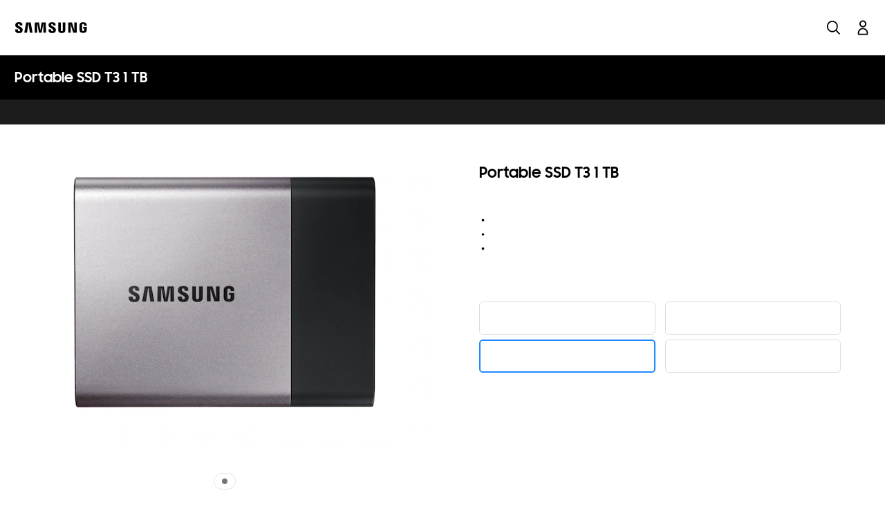

--- FILE ---
content_type: text/html; charset=UTF-8
request_url: https://www.samsung.com/ie/business/memory-storage/portable-ssd/portable-ssd-t3-mu-pt1t0b-eu/
body_size: 49353
content:
<!DOCTYPE html>

<html lang="en-IE">
    
    <head>
	<!-- PWA - manifest
	<link rel="manifest" href="/etc.clientlibs/samsung/clientlibs/consumer/global/clientlib-common/resources/pwa/manifest/ie.json">
	 -->
	<!-- PWA - Browser Compatible
	<script async src="/etc.clientlibs/samsung/clientlibs/consumer/global/clientlib-common/resources/pwa/js/pwacompat.js"></script>
	 -->
	<!-- <meta name="theme-color" content="#0c4da2"> -->
	<!-- Add to home screen for Safari on iOS -->
    <!-- <meta name="apple-mobile-web-app-capable" content="yes">
    <meta name="apple-mobile-web-app-status-bar-style" content="black">
    <meta name="apple-mobile-web-app-title" content="Samsung Shop">
    <link rel="apple-touch-icon" href="/etc.clientlibs/samsung/clientlibs/consumer/global/clientlib-common/resources/pwa/icon/pwa_icon_192x192.png"> -->
    <!-- Add to home screen for Windows -->
    <!-- <meta name="msapplication-TileImage" content="/etc.clientlibs/samsung/clientlibs/consumer/global/clientlib-common/resources/pwa/icon/pwa_icon_192x192.png">
    <meta name="msapplication-TileColor" content="#000000"> -->
	
	
	
		<link rel="preconnect" href="https://images.samsung.com"/>
	

	
		<link rel="preconnect" href="https://assets.adobedtm.com"/>
	
	
	<!-- Load clientLibs required when initializing Authoring: head.html override required to be added! -->
	
    <!-- Load clientLibs required when initializing Authoring: head.html override required to be added! -->
    

	
    
    

	<meta charset="utf-8"/>
    <meta http-equiv="X-UA-Compatible" content="IE=edge"/>
    <meta http-equiv="content-type" content="text/html; charset=UTF-8"/>
	
	<meta name="viewport" content="width=device-width, initial-scale=1"/>
	<!-- SEO -->
	
	
    
	
	
		<title>Portable SSD T3 1 TB | Samsung Business Ireland</title>
	
	
	
		<meta name="title" content="Portable SSD T3 1 TB | Samsung Business Ireland"/>
	
	
	

    
	<link rel="canonical" href="https://www.samsung.com/ie/business/memory-storage/portable-ssd/portable-ssd-t3-mu-pt1t0b-eu/"/>
	
	
	<meta name="keywords" content="1tb, ssd, t3, v-nand, MU-PT1T0B, USB 3.1"/>
	<meta name="description" content="See the benefits and features of this product for your business at Samsung Business Ireland. Click here to contact us. (Portable SSD / MU-PT1T0B/EU)"/>
	<meta name="date" content="2021-08-24"/>
	<meta name="sitecode" content="ie"/>
	
	
	
		
		 
		
		<!-- 
		<meta data-sly-test="N" name="noIndexYN" content="N">
		<meta data-sly-test="page-standard-pd" name="tempTitle" content="page-standard-pd">
		 -->
		 	
		
	
	
	
	
	
	<meta name="twitter:card" content="summary_large_image"/>
	<meta name="twitter:site" content="@samsungireland"/>
	<meta name="twitter:creator" content="@samsungireland"/>
	<meta name="twitter:url" content="https://www.samsung.com/ie/business/memory-storage/portable-ssd/portable-ssd-t3-mu-pt1t0b-eu/"/>
	<meta name="twitter:title" content="Portable SSD T3 1 TB | Samsung Business Ireland"/>
	<meta name="twitter:description" content="See the benefits and features of this product for your business at Samsung Business Ireland. Click here to contact us. (Portable SSD / MU-PT1T0B/EU)"/>
	<meta name="twitter:image" content="https://www.samsung.com/etc.clientlibs/samsung/clientlibs/consumer/global/clientlib-common/resources/images/logo-square-letter.png"/>

	
	

      <meta property="og:url" content="https://www.samsung.com/ie/business/memory-storage/portable-ssd/portable-ssd-t3-mu-pt1t0b-eu/"/>
      <meta property="og:image" content="https://images.samsung.com/is/image/samsung/ie-portable-ssd-t3-mu-pt1t0b-eu-001-front"/>
      <meta property="og:type" content="website"/>
      <meta property="og:site_name" content="Samsung ie"/>
      <meta property="og:locale" content="en-IE"/>
      <meta property="og:title" content="Portable SSD T3 1 TB | Samsung Business Ireland"/>
      <meta property="og:description" content="See the benefits and features of this product for your business at Samsung Business Ireland. Click here to contact us. (Portable SSD / MU-PT1T0B/EU)"/>
      <meta property="og:country-name" content="ie"/>
      
      <meta property="name" content="Samsung ie"/>
      <meta property="image" content="https://www.samsung.com/etc.clientlibs/samsung/clientlibs/consumer/global/clientlib-common/resources/images/logo-square-letter.png"/>
      <meta property="url" content="https://www.samsung.com/ie/business/memory-storage/portable-ssd/portable-ssd-t3-mu-pt1t0b-eu/"/>
      <meta property="description" content="See the benefits and features of this product for your business at Samsung Business Ireland. Click here to contact us. (Portable SSD / MU-PT1T0B/EU)"/>
      <meta property="keywords" content="1tb, ssd, t3, v-nand, MU-PT1T0B, USB 3.1"/>
      
      
	<link rel="icon" type="image/png" href="/etc.clientlibs/samsung/clientlibs/consumer/global/clientlib-common/resources/images/Favicon.png" sizes="96x96"/>
	<link rel="shortcut icon" href="/etc.clientlibs/samsung/clientlibs/consumer/global/clientlib-common/resources/images/Favicon.png"/>
	<link rel="apple-touch-icon" href="/etc.clientlibs/samsung/clientlibs/consumer/global/clientlib-common/resources/images/app_ico.png" sizes="144x144"/>
	
	
	
	
		
	

    
    
    
	<!-- css 위치 변경 1) fonts.css  2) local.css 3) clientlib 카테고리 (230317) -->
	
    
<link rel="stylesheet" href="/etc.clientlibs/samsung/clientlibs/consumer/global/clientlib-site/sites/global/css/fonts.min.8a18f528e82f16d7420d24afc5dbd284.css" type="text/css">




	

	<!-- Local CSS 등록 -->
	<!-- 파일의 내용이 있는 경우만 호출되도록 수정 (240528) -->
	
	

	
		
		
			
    
<link rel="stylesheet" href="/etc.clientlibs/samsung/clientlibs/consumer/global/clientlib-dependencies.min.1dd1d47f040029bab499de380db9b346.css" type="text/css">
<link rel="stylesheet" href="/etc.clientlibs/samsung/clientlibs/consumer/global/clientlib-base-b2b.min.eab1172167192979b0fe2d6ed7b3f8e8.css" type="text/css">



			
		
	
	

	
	

    
    
    

 	<link rel="preconnect" href="https://images.samsung.com"/>

<link rel="preload" as="image" href="https://images.samsung.com/is/image/samsung/ie-portable-ssd-t3-mu-pt1t0b-eu-001-front-thumb?$720_576_JPG$" media="(max-width:767px)"/>
<link rel="preload" as="image" href="https://images.samsung.com/is/image/samsung/ie-portable-ssd-t3-mu-pt1t0b-eu-001-front?$Q90_684_547_JPG$" media="(min-width:768px)"/>


	
	
		
		
			
    
<link rel="stylesheet" href="/etc.clientlibs/samsung/clientlibs/business/global/clientlib-templates/bu-page-standard-pd.min.b39b8f412172672a4b9260a5c90f047b.css" type="text/css">



		
	


    
	
	
    
    
<script type="text/javascript">
var winhref = window.location.href.replace("/content/samsung","").replace(".html","/");
if ( winhref.indexOf("?") > 0) {
	winhref = winhref.substring(0, winhref.indexOf("?"));
}
var siteCode = winhref.split("/")[3];
//cn인 경우는 경로에서 siteCode를 추출할 수 없으므로 다른 방법으로 접근
if(winhref.indexOf("samsung.com.cn") > 0) {
	siteCode = "cn";
}

//depth Info.
var depth = winhref.split("/").length;
var depth_last = winhref.split("/")[depth-1];
if(depth_last =="" || depth_last.charAt(0)=="?"){
	depth -= 1;
}

//set pathIndicator(not product page)
var pageName = "";    
var depth_2 = "";
var depth_3 = "";
var depth_4 = "";
var depth_5 = "";

var digitalData = {
	"page" : {
			"pageInfo" : {
					"siteCode"    : "ie",
					"pageName"    : pageName,
					"pageID"      : "L2NvbnRlbnQvc2Ftc3VuZy9pZS9idXNpbmVzcy9tZW1vcnktc3RvcmFnZS9wb3J0YWJsZS1zc2QvcG9ydGFibGUtc3NkLXQzLW11LXB0MXQwYi1ldQ==",
					"pageTrack"   : "product detail",
					"originPlaform" : "web"
			},
			"pathIndicator" : {
					"depth_2" : depth_2,
					"depth_3" : depth_3,
					"depth_4" : depth_4,
					"depth_5" : depth_5
			}
	},
	"user": {
			"userDeviceList": [
			]
	},
	"product" : {
			"category" : "", 
			"model_code" : "", // PD class정보 이용하여 설정
			"model_name" : "", // PD page(server-side)
			"displayName" : "", // PD class정보 이용하여 설정
			"pvi_type_code" : "", //PD page(server-side)
			"pvi_type_name" : "", //PD page(server-side)
			"pvi_subtype_code" : "", //PD page(server-side)
			"pvi_subtype_name" : "",//PD page(server-side)
			"pd_type" : "", //PD type
            "content_id" : "",
            "products" : "",
            "prodView" : ""
	}
}
</script>

    
    
    
	
	
<script type="text/javascript">
digitalData.page.pageInfo.pageTrack = "product detail";
digitalData.product.model_code = "MU\u002DPT1T0B\/EU".replace(/&/g, ' and ').replace(/  /g,' ');
digitalData.product.displayName = "Portable SSD T3 1 TB".replace(/(<([^>]+)>)/gi, "").replace(/&/g, ' and ').replace(/  /g,' ');
digitalData.product.model_name = "MU\u002DPT1T0B".replace(/&/g, ' and ').replace(/  /g,' ');
digitalData.product.products = "MU\u002DPT1T0B".replace(/&/g, ' and ').replace(/  /g,' ');

digitalData.page.pathIndicator.depth_2 = "memory storage".replace(/&/g, ' and ').replace(/  /g,' ');
digitalData.page.pathIndicator.depth_3 = "memory\x26storage".replace(/&/g, ' and ').replace(/  /g,' ');
digitalData.page.pathIndicator.depth_4 = "portable ssd".replace(/&/g, ' and ').replace(/  /g,' ');
digitalData.page.pathIndicator.depth_5 = "portable\u002Dssd\u002Dt3\u002Dmu\u002Dpt1t0b\u002Deu".replace(/&/g, ' and ').replace(/  /g,' ');

digitalData.product.pvi_type_code = "pt_cd_memory_card".replace(/&/g, ' and ').replace(/  /g,' ');
digitalData.product.pvi_type_name = "memory".replace(/&/g, ' and ').replace(/  /g,' ');
digitalData.product.pvi_subtype_code = "pt_cd_memory_card_20".replace(/&/g, ' and ').replace(/  /g,' ');
digitalData.product.pvi_subtype_name = "portable ssd".replace(/&/g, ' and ').replace(/  /g,' ');
digitalData.product.pim_subtype_name = digitalData.page.pathIndicator.depth_4;
digitalData.product.pd_type = "no sale";

//set pageName
var pageName = digitalData.page.pageInfo.siteCode;
if(digitalData.page.pathIndicator.depth_2 != ""){
	pageName += ":" + digitalData.page.pathIndicator.depth_2;
}
	
if(digitalData.page.pathIndicator.depth_3 != ""){
	pageName += ":" + digitalData.page.pathIndicator.depth_3;
}
	
if(digitalData.page.pathIndicator.depth_4 != ""){
	pageName += ":" + digitalData.page.pathIndicator.depth_4;
}

// check PD, GPD
pageName += ":portable\u002Dssd\u002Dt3\u002Dmu\u002Dpt1t0b\u002Deu".replace(/&/g, ' and ').replace(/  /g,' ');
digitalData.page.pageInfo.pageName = pageName;
</script>


	<!-- Excluding tagging-related scripts in Author mode -->
    
	    
    	





	


	<!-- End Adobe Target Flicker handling -->
		
	<!-- Launch Header Embed Code -->
	<script src="//assets.adobedtm.com/72afb75f5516/67986a152b56/launch-ab0976717dd5.min.js" async></script>
	<!-- End Launch Header Embed Code -->

	
	
	
	

	<!-- ugcGallary -->
	
	<!-- false -->
	
	
    

	
	
	

    

<script>(window.BOOMR_mq=window.BOOMR_mq||[]).push(["addVar",{"rua.upush":"false","rua.cpush":"true","rua.upre":"false","rua.cpre":"false","rua.uprl":"false","rua.cprl":"false","rua.cprf":"false","rua.trans":"SJ-376dc3a0-9a51-4e69-8c1e-631e125f7fed","rua.cook":"false","rua.ims":"false","rua.ufprl":"false","rua.cfprl":"false","rua.isuxp":"false","rua.texp":"norulematch","rua.ceh":"false","rua.ueh":"false","rua.ieh.st":"0"}]);</script>
<script>!function(){function o(n,i){if(n&&i)for(var r in i)i.hasOwnProperty(r)&&(void 0===n[r]?n[r]=i[r]:n[r].constructor===Object&&i[r].constructor===Object?o(n[r],i[r]):n[r]=i[r])}try{var n=decodeURIComponent("%7B%20%22request_client_hints%22%3A%20true%20%7D");if(n.length>0&&window.JSON&&"function"==typeof window.JSON.parse){var i=JSON.parse(n);void 0!==window.BOOMR_config?o(window.BOOMR_config,i):window.BOOMR_config=i}}catch(r){window.console&&"function"==typeof window.console.error&&console.error("mPulse: Could not parse configuration",r)}}();</script>
                              <script>!function(a){var e="https://s.go-mpulse.net/boomerang/",t="addEventListener";if("False"=="True")a.BOOMR_config=a.BOOMR_config||{},a.BOOMR_config.PageParams=a.BOOMR_config.PageParams||{},a.BOOMR_config.PageParams.pci=!0,e="https://s2.go-mpulse.net/boomerang/";if(window.BOOMR_API_key="VRZKC-5BSTD-4EWS3-R2J59-B8GYB",function(){function n(e){a.BOOMR_onload=e&&e.timeStamp||(new Date).getTime()}if(!a.BOOMR||!a.BOOMR.version&&!a.BOOMR.snippetExecuted){a.BOOMR=a.BOOMR||{},a.BOOMR.snippetExecuted=!0;var i,_,o,r=document.createElement("iframe");if(a[t])a[t]("load",n,!1);else if(a.attachEvent)a.attachEvent("onload",n);r.src="javascript:void(0)",r.title="",r.role="presentation",(r.frameElement||r).style.cssText="width:0;height:0;border:0;display:none;",o=document.getElementsByTagName("script")[0],o.parentNode.insertBefore(r,o);try{_=r.contentWindow.document}catch(O){i=document.domain,r.src="javascript:var d=document.open();d.domain='"+i+"';void(0);",_=r.contentWindow.document}_.open()._l=function(){var a=this.createElement("script");if(i)this.domain=i;a.id="boomr-if-as",a.src=e+"VRZKC-5BSTD-4EWS3-R2J59-B8GYB",BOOMR_lstart=(new Date).getTime(),this.body.appendChild(a)},_.write("<bo"+'dy onload="document._l();">'),_.close()}}(),"".length>0)if(a&&"performance"in a&&a.performance&&"function"==typeof a.performance.setResourceTimingBufferSize)a.performance.setResourceTimingBufferSize();!function(){if(BOOMR=a.BOOMR||{},BOOMR.plugins=BOOMR.plugins||{},!BOOMR.plugins.AK){var e="true"=="true"?1:0,t="",n="amidtjixgyud22lqg6mq-f-8374912af-clientnsv4-s.akamaihd.net",i="false"=="true"?2:1,_={"ak.v":"39","ak.cp":"147608","ak.ai":parseInt("293013",10),"ak.ol":"0","ak.cr":9,"ak.ipv":4,"ak.proto":"h2","ak.rid":"e68f426f","ak.r":47369,"ak.a2":e,"ak.m":"x","ak.n":"essl","ak.bpcip":"3.16.57.0","ak.cport":53066,"ak.gh":"23.208.24.107","ak.quicv":"","ak.tlsv":"tls1.3","ak.0rtt":"","ak.0rtt.ed":"","ak.csrc":"-","ak.acc":"","ak.t":"1768961945","ak.ak":"hOBiQwZUYzCg5VSAfCLimQ==idNFPyPr4LfVbzfklEdzW4A17cNgq1r/blnhqvi059XIS1NVKvko3CsRc0P9N6+TjtNGUMSiMcsf5yivaZ0Y5bqDIywDDF6AVGATAXqyjjIiLaB7hi9GMm+rQnj970hOXl9gzOfDiKcEZKYTaxvDJuupPNdm5jvhZhUkH+DcAknWxHVIu97t2poEtpe+IdVTb7vfZby2QMQ5re/dvB2SOCYmMhZywQACA0+mjA94/lf3Do3XvoHWJXH3ZACgcs7rZbvApCmhv7Aop8B2ipfWN8I74s8byLCGscMYaXl36iwYXOUgdreuA+6nDnhixYp8R4N6Y4MWfBvDqAFVVer5CVsiAmMKo5hBUWhbB8EfvMJ9Bi8G4nnGRD+0PqNdN9ClJelgJbsfAun5edco3lq2pz9ZtjVMVfiYJxIbUctfhms=","ak.pv":"4194","ak.dpoabenc":"","ak.tf":i};if(""!==t)_["ak.ruds"]=t;var o={i:!1,av:function(e){var t="http.initiator";if(e&&(!e[t]||"spa_hard"===e[t]))_["ak.feo"]=void 0!==a.aFeoApplied?1:0,BOOMR.addVar(_)},rv:function(){var a=["ak.bpcip","ak.cport","ak.cr","ak.csrc","ak.gh","ak.ipv","ak.m","ak.n","ak.ol","ak.proto","ak.quicv","ak.tlsv","ak.0rtt","ak.0rtt.ed","ak.r","ak.acc","ak.t","ak.tf"];BOOMR.removeVar(a)}};BOOMR.plugins.AK={akVars:_,akDNSPreFetchDomain:n,init:function(){if(!o.i){var a=BOOMR.subscribe;a("before_beacon",o.av,null,null),a("onbeacon",o.rv,null,null),o.i=!0}return this},is_complete:function(){return!0}}}}()}(window);</script></head>
    <body>

	<!-- 
	## PWA ##
	<sly data-sly-test="true">
		<script>
			if('serviceWorker' in navigator) {
				navigator.serviceWorker.register('/sw.js')
				.then(function(registration) {
					console.log("Service Worker registered with scope:", registration.scope);
				});
			}
			
			window.addEventListener('beforeinstallprompt', (e) => {
	    		// Prevent Chrome 67 and earlier from automatically showing the prompt
	    		//e.preventDefault();
			
				console.log("beforeinstallprompt");
		
			}); 
		</script>
	</sly> -->
	
		<script>
		var isInIframe = (window.location != window.top.location);
		var isNotDotcom = ( window.location.href.indexOf('samsung.com') < 0);
        var isTopNotDotcom = ( window.top.location.href.indexOf('samsung.com') < 0);
        
		//404 페이지에서는 실행하지 않음.
		if ( window.location.href.indexOf('404') < 0 && isTopNotDotcom) {
			if ( isInIframe == true ) {
				   console.log('isInIframe =' + isInIframe );
				   //에러 페이지 이동  self.location.href   /"+siteCd+"/common/404.html 
				   window.location.href = '/ie/common/404.html';
				} else {
				   console.log('isInIframe =' + isInIframe );
				}    
		}
		</script>
	
	
	<div id="wrap">
	<!-- 공통  hidden input 시작-->
	<!-- typeAheadDomain 기존 search/ -> 붙이던 부분 삭제함 필요시 search/를 붙여서 사용-->
	<input type="hidden" name="searchDomain" id="searchDomain" value="//searchapi.samsung.com/v6"/>
	<input type="hidden" name="esapiSearchDomain" id="esapiSearchDomain" value="https://esapi.samsung.com"/>
	<input type="hidden" name="scene7domain" id="scene7domain" value="//images.samsung.com/is/image/samsung/"/>
	<input type="hidden" name="reviewUseYN" id="reviewUseYN" value="N"/>
	<input type="hidden" name="aplautYn" id="aplautYn" value="N"/>
	<input type="hidden" name="reevooUseYN" id="reevooUseYN" value="N"/>
	<input type="hidden" name="bvFlag" id="bvFlag" value="N"/>
	<input type="hidden" name="bvRTLFlag" id="bvRTLFlag" value="N"/>
	<input type="hidden" name="multiLanguageYn" id="multiLanguageYn" value="N"/>
	<input type="hidden" name="localLang" id="localLang" value="en-ie"/>
	<!-- 기존 gnbRunmodeInfo-> runmodeInfo 이름 변경-->
    <input type="hidden" name="runmodeInfo" id="runmodeInfo" value="live"/>
	<input type="hidden" name="apiStageInfo" id="apiStageInfo" value="front"/>
	<input type="hidden" name="tempTitle" id="tempTitle" value="page-standard-pd"/>
	<input type="hidden" name="siteCode" id="siteCode" value="ie"/>
	 <input type="hidden" name="store_sitecode" id="store_sitecode" value="ie_business"/>
	<input type="hidden" name="language" id="language" value="en_IE"/>
	<input type="hidden" name="serverType" id="serverType" value="prod"/>
	<!-- new-hybris -->
	<input type="hidden" name="gpvStoreDomain" id="gpvStoreDomain"/>
	<input type="hidden" name="storeWebDomain" id="storeWebDomain"/>
	<input type="hidden" name="shopIntegrationFlag" id="shopIntegrationFlag" value="false"/>
	<input type="hidden" name="newHyvStoreDomain" id="newHyvStoreDomain"/>
	<!-- business page 여부 -->
	<input type="hidden" name="b2bFlag" id="b2bFlag" value="Y"/>
	<input type="hidden" name="pageUrl" id="pageUrl" value="/content/samsung/ie/business/memory-storage/portable-ssd/portable-ssd-t3-mu-pt1t0b-eu"/>
	<input type="hidden" name="pathString" id="pathString" value="Portable SSD T3 1 TB"/>
	<input type="hidden" name="wishlistYn" id="wishlistYn" value="Y"/>
	<input type="hidden" name="shopParmLang" id="shopParmLang"/>
	
	<input type="hidden" name="reservationDomain" id="reservationDomain"/>
	<input type="hidden" name="versionHashValue" id="versionHashValue" value="c1ac6680fe59b49403e0a9953729a144"/>
	<!-- 공통  hidden input 끝-->

    
    
    
		<section class="progress cm-loader" style="display:none;">
		    <div class="progress__wrapper">
		        <div class="progress__circle-1"></div>
		        <div class="progress__circle-2"></div>
		        <div class="progress__circle-3"></div>
		        <div class="progress__circle-4"></div>
		    </div>
		</section>
	
	<!-- <script type="text/javascript" src="/etc.clientlibs/samsung/clientlibs/consumer/global/clientlib-common/resources/js/crypto-js.min.js"></script> -->
	
    
<script src="/etc.clientlibs/samsung/clientlibs/consumer/global/clientlib-common/global/js/crypto-js.min.6fa2276cf659f30cabde72a6fc452171.js"></script>



	<script type="text/javascript" src="https://account.samsung.com/resources/libs/account-internal/2.0.0/account-internal.min.js"></script>
	
    


	<header id="header" role="banner">
		<!--googleoff: all-->
		<div class="skip-bar">
			<a href="#content" id="skipToContent">Skip to content</a>
			
		</div>
		
	

	</header>
	
	
	




    
        
        
        <div class="newpar new section">

</div>

    
        
        
        <div class="par iparys_inherited">

    
    
    
    

</div>

    


	


<aside class="nv16-country-selector" style="height: 0px;">
  <div class="nv16-country-selector__content-wrap">
    <div class="nv16-country-selector__content">
      <label class="nv16-country-selector__description" for="countrySelect">Choose your location and language.</label>
      <div class="nv16-country-selector__select-contaniner">
        <div class="nv16-country-selector__menu">
          <div class="menu" data-comp-name="menu">
            <select id="countrySelect" class="menu__select" tabindex="-1">
              
                <option selected value="ie" data-country-type="sitecd">Ireland / English</option>
              
              <option value="other" lang="en">Other Countries</option>
            </select>
            <button class="menu__select-field" aria-haspopup="listbox" aria-expanded="false" type="button" data-aria-label="Choose your location and language." an-tr="nv16_gnb-country selector-navigation" an-ca="navigation" an-ac="gnb" an-la="b2b_country selector">
              <span class="menu__select-field-text"></span>
              <svg class="menu__select-field-icon down" focusable="false" aria-hidden="true">
                <use xlink:href="#open-down-bold" href="#open-down-bold"></use>
              </svg>
              <svg class="menu__select-field-icon up" focusable="false" aria-hidden="true">
                <use xlink:href="#close-up-bold" href="#close-up-bold"></use>
              </svg>
            </button>
          </div>
        </div>
        <div class="nv16-country-selector__continue">
          <button class="cta cta--contained cta--black" data-action="countrySelectorContinue" an-tr="nv16_gnb-country selector-navigation" an-ca="navigation" an-ac="gnb" an-la="b2b_country selector:continue">Continue </button>
        </div>
      </div>
      <button class="nv16-country-selector__close" data-action="countrySelectorClose">
        <span class="hidden">Close</span>
        <svg class="icon" focusable="false" aria-hidden="true">
          <use xlink:href="#delete-bold" href="#delete-bold"></use>
        </svg>
      </button>
    </div>
  </div>
</aside>

	
	
	
	
		
	
	
	
	
	
	
	
	
	
	
	
	
	
	<input type="hidden" name="st_checked" id="st_checked" value="2026-01-21 02:19:06"/>
	<input type="hidden" name="cck" id="cck" value="cedc6238tqcf1t4f0vl7g50mc70d6a5a"/>
	
	
	
	<div class="gnb js-mobile-open">
		
		<div class="gnb__dimmed" aria-hidden="true"><!-- dimmed --></div>
		
		<nav class="gnb__nav" role="navigation">
			<!--googleoff: all-->
			<div class="gnb__bar">
				<div class="gnb__bar-inner">
					
					
						<a href="/ie/business/" an-tr="nv00_gnb--text-logo" an-ca="navigation" an-ac="gnb" an-la="logo" class="gnb__logo ">
							<span class="hidden">Samsung</span>
							<div class="gnb__logo-icon">
				                <svg xmlns="http://www.w3.org/2000/svg" viewBox="0 0 105 16" focusable="false">
				                    <g fill="none" fill-rule="evenodd">
					                    <path d="M0.964 0H121.507V32H0.964z" transform="translate(-9 -8)"/>
					                    <path fill="#000" fill-rule="nonzero" d="M15.937 19.184c.155.363.104.829.026 1.114-.13.492-.466 1.01-1.45 1.01-.931 0-1.5-.544-1.5-1.347v-1.45H9v1.14C9 22.99 11.614 24 14.436 24c2.692 0 4.918-.932 5.28-3.417.181-1.295.052-2.123-.026-2.46-.62-3.133-6.29-4.065-6.73-5.8-.077-.31-.051-.62-.026-.776.104-.466.44-1.01 1.372-1.01.88 0 1.398.544 1.398 1.346v.933h3.728v-1.062C19.432 8.492 16.507 8 14.384 8c-2.666 0-4.815.88-5.229 3.314-.103.673-.13 1.269.026 2.02.673 3.028 5.98 3.909 6.756 5.85zm48.534-.025c.155.362.103.828.026 1.087-.13.492-.466.984-1.45.984-.932 0-1.475-.544-1.475-1.347V18.46h-3.96v1.139c0 3.288 2.588 4.297 5.383 4.297 2.667 0 4.867-.906 5.23-3.391.18-1.269.05-2.123-.027-2.434-.621-3.107-6.238-4.013-6.652-5.747-.078-.311-.052-.622-.026-.777.104-.466.414-.984 1.346-.984.854 0 1.372.544 1.372 1.346v.907h3.701V11.78c0-3.21-2.899-3.728-4.995-3.728-2.615 0-4.763.88-5.177 3.288-.104.647-.13 1.243.026 1.993.673 3.03 5.927 3.91 6.678 5.826zm30.984 1.32l-.207-12.013h3.701v14.757h-5.332l-3.753-12.401.207 12.401h-3.676V8.466h5.54l3.52 12.013zM28.335 9.553l-2.07 13.826h-4.038l2.744-14.913h6.652l2.744 14.913h-4.012l-2.02-13.826zm21.796 0L47.542 23.38h-3.779L41.201 9.553l-.104 13.826H37.37l.31-14.913h6.083l1.89 11.65 1.89-11.65h6.082l.337 14.913h-3.728l-.103-13.826zm26.868 11.6c1.035 0 1.372-.726 1.424-1.088.026-.156.026-.389.026-.57V8.44h3.779V19.16c0 .284-.026.828-.026.983-.259 2.797-2.46 3.703-5.203 3.703-2.744 0-4.944-.906-5.203-3.703-.026-.155-.052-.699-.026-.983V8.44h3.78v11.055c0 .181 0 .414.025.57.078.388.389 1.087 1.424 1.087zm31.165-.156c1.087 0 1.45-.7 1.527-1.088.026-.18.052-.388.026-.57v-2.174h-1.527V14.99h5.28v4.013c0 .285 0 .492-.051.984-.259 2.719-2.615 3.676-5.255 3.676-2.64 0-4.996-.957-5.254-3.676-.052-.492-.052-.699-.052-.984v-6.291c0-.259.026-.725.052-.984.336-2.796 2.588-3.676 5.254-3.676 2.64 0 4.97.88 5.229 3.676.052.466.026.984.026.984v.492h-3.78v-.829s0-.362-.051-.57c-.078-.336-.362-1.087-1.501-1.087-1.088 0-1.398.725-1.476 1.088-.052.207-.052.466-.052.699v6.835c0 .181 0 .388.026.57.104.414.492 1.087 1.58 1.087z" transform="translate(-9 -8)"/>
				                    </g>
				                </svg>
			                </div>
						</a>
					
					
					<div class="gnb__mobile-menu">
						<a class="gnb__search-btn gnb__search-btn-js" href="javascript:void(0)" aria-haspopup="true" role="button" an-tr="nv00_gnb-product detail-l0-navigation2" an-ca="navigation" an-ac="gnb" an-la="search">
							<span class="hidden">Search </span>
							<svg class="icon" xmlns="http://www.w3.org/2000/svg" viewBox="0 0 96 96" focusable="false">
								<path d="M40.581 4.09c20.126 0 36.5 16.374 36.5 36.5a36.325 36.325 0 01-7.963 22.733l22.8 22.948-5.674 5.639-22.767-22.913a36.327 36.327 0 01-22.896 8.093c-20.126 0-36.5-16.374-36.5-36.5s16.374-36.5 36.5-36.5zm0 8c-15.715 0-28.5 12.785-28.5 28.5s12.785 28.5 28.5 28.5 28.5-12.785 28.5-28.5-12.785-28.5-28.5-28.5z"></path>
							</svg>
						</a>
						
						
						<a class="gnb__menu-btn js-gnb-menu-btn" href="javascript:void(0)" aria-haspopup="true" role="button" an-tr="nv00_gnb--image-action" an-ca="navigation" an-ac="gnb" an-la="gnb:open" aria-expanded="false"><span>Open Menu</span>
							<svg class="icon" xmlns="http://www.w3.org/2000/svg" viewBox="0 0 96 96" focusable="false">
								<path d="M83 70v8H13v-8h70zm0-26v8H13v-8h70zm0-26v8H13v-8h70z"></path>
							</svg>
						</a>
					</div>
					
					
					
					<div class="gnb__menu-wrap">
						<div class="gnb__depth1-container">
							<div class="gnb__main">
								
	<ul class="gnb__depth1" role="menubar">
		
			
			
			
			<li class="gnb__depth1-menu has-depth-menu" role="presentation">
				<a class="gnb__depth1-link" href="javascript:void(0)" role="menuitem" data-engname="mobile" aria-expanded="false" aria-haspopup="true">
					<span class="gnb__depth1-link-text">Mobile</span>
					<svg class="icon icon--next" xmlns="http://www.w3.org/2000/svg" viewBox="0 0 96 96" focusable="false">
						<path d="M35.757 84.389l-5.533-5.778 31.982-30.612L30.224 17.39l5.533-5.779 38.018 36.388z"></path>
					</svg>
				</a>
				<div class="gnb__depth2-wrap">
					<div class="gnb__depth-back-wrap">
						<a class="gnb__depth-back" href="javascript:;">
							<svg class="icon icon--back" xmlns="http://www.w3.org/2000/svg" viewBox="0 0 96 96" focusable="false">
								<path d="M40.544 11.613l5.538 5.774L18.335 44l75.054.001v8H18.337l27.745 26.612-5.538 5.774L2.611 48l37.933-36.387z"></path>
							</svg>
							<span class="hidden">Back to 1 Depth Menu</span>
						</a>
					</div>
					<div class="gnb__depth2-inner" aria-hidden="true">
						<div class="gnb__depth2-title-wrap">
							<strong class="gnb__depth2-title">
								
								
									<a class="gnb__depth2-title-link" href="/ie/business/mobile/" an-tr="nv00_gnb--click-depth1" an-ca="navigation" an-ac="gnb" an-la="mobile:mobile">Mobile</a>
									
								
							</strong>
						</div>
						<ul class="gnb__depth2" role="menu">
							
							<li class="gnb__depth2-menu has-depth-menu" role="presentation">
								<a class="gnb__depth2-link" href="javascript:void(0)" role="menuitem" data-engname="mobile:products" aria-expanded="false" aria-haspopup="true">
									<span class="gnb__depth2-link-text">
										Products
										
									</span>
									<svg class="icon icon--next" xmlns="http://www.w3.org/2000/svg" viewBox="0 0 96 96" focusable="false">
										<path d="M31.828 16.306l3.457-3.612L72.172 48 35.285 83.306l-3.457-3.612L64.941 48z"></path>
									</svg>
									<svg class="icon icon--dropdown" xmlns="http://www.w3.org/2000/svg" viewBox="0 0 96 96" focusable="false">
										<path d="M48 73.254L11.651 36.361l5.698-5.614L48 61.855l30.651-31.108 5.698 5.614z"></path>
									</svg>
								</a>
								<div class="gnb__depth3-wrap">
									<div class="gnb__depth3-inner">
										<ul class="gnb__depth3" role="menu">
											<li class="gnb__depth3-menu" role="presentation">
											    
												
													<a class="gnb__depth3-link" href="/ie/business/smartphones/" role="menuitem" an-tr="nv00_gnb--text-depth3" an-ca="navigation" an-ac="gnb" an-la="mobile:products:smartphones">
														<span class="gnb__depth3-link-text">
															Smartphones
															
														</span>
													</a>
												
												
											</li>
										
											<li class="gnb__depth3-menu" role="presentation">
											    
												
													<a class="gnb__depth3-link" href="/ie/business/tablets/" role="menuitem" an-tr="nv00_gnb--text-depth3" an-ca="navigation" an-ac="gnb" an-la="mobile:products:tablets">
														<span class="gnb__depth3-link-text">
															Tablets
															
														</span>
													</a>
												
												
											</li>
										
											<li class="gnb__depth3-menu" role="presentation">
											    
												
													<a class="gnb__depth3-link" href="/ie/business/mobile/enterprise-edition/" role="menuitem" an-tr="nv00_gnb--text-depth3" an-ca="navigation" an-ac="gnb" an-la="mobile:products:enterprise edition">
														<span class="gnb__depth3-link-text">
															Enterprise Edition
															
														</span>
													</a>
												
												
											</li>
										
											<li class="gnb__depth3-menu" role="presentation">
											    
												
													<a class="gnb__depth3-link" href="/ie/business/mobile/rugged/" role="menuitem" an-tr="nv00_gnb--text-depth3" an-ca="navigation" an-ac="gnb" an-la="mobile:products:rugged">
														<span class="gnb__depth3-link-text">
															Rugged
															
														</span>
													</a>
												
												
											</li>
										
											<li class="gnb__depth3-menu" role="presentation">
											    
												
													<a class="gnb__depth3-link" href="/ie/business/computers/all-computers/" role="menuitem" an-tr="nv00_gnb--text-depth3" an-ca="navigation" an-ac="gnb" an-la="mobile:products:pc">
														<span class="gnb__depth3-link-text">
															PC
															
														</span>
													</a>
												
												
											</li>
										
											<li class="gnb__depth3-menu" role="presentation">
											    
												
													<a class="gnb__depth3-link" href="/ie/business/watches/all-watches/" role="menuitem" an-tr="nv00_gnb--text-depth3" an-ca="navigation" an-ac="gnb" an-la="mobile:products:watches">
														<span class="gnb__depth3-link-text">
															Watches
															
														</span>
													</a>
												
												
											</li>
										
											<li class="gnb__depth3-menu" role="presentation">
											    
												
													<a class="gnb__depth3-link" href="/ie/business/mobile-accessories/all-mobile-accessories/" role="menuitem" an-tr="nv00_gnb--text-depth3" an-ca="navigation" an-ac="gnb" an-la="mobile:products:acessories">
														<span class="gnb__depth3-link-text">
															Acessories
															
														</span>
													</a>
												
												
											</li>
										</ul>
									</div>
								</div>
							</li>
							
							
						
							
							<li class="gnb__depth2-menu has-depth-menu" role="presentation">
								<a class="gnb__depth2-link" href="javascript:void(0)" role="menuitem" data-engname="mobile:solutions" aria-expanded="false" aria-haspopup="true">
									<span class="gnb__depth2-link-text">
										Solutions
										
									</span>
									<svg class="icon icon--next" xmlns="http://www.w3.org/2000/svg" viewBox="0 0 96 96" focusable="false">
										<path d="M31.828 16.306l3.457-3.612L72.172 48 35.285 83.306l-3.457-3.612L64.941 48z"></path>
									</svg>
									<svg class="icon icon--dropdown" xmlns="http://www.w3.org/2000/svg" viewBox="0 0 96 96" focusable="false">
										<path d="M48 73.254L11.651 36.361l5.698-5.614L48 61.855l30.651-31.108 5.698 5.614z"></path>
									</svg>
								</a>
								<div class="gnb__depth3-wrap">
									<div class="gnb__depth3-inner">
										<ul class="gnb__depth3" role="menu">
											<li class="gnb__depth3-menu" role="presentation">
											    
												
													<a class="gnb__depth3-link" href="/ie/business/mobile-solutions/samsung-knox/" role="menuitem" an-tr="nv00_gnb--text-depth3" an-ca="navigation" an-ac="gnb" an-la="mobile:solutions:samsung knox">
														<span class="gnb__depth3-link-text">
															Samsung Knox
															
														</span>
													</a>
												
												
											</li>
										
											<li class="gnb__depth3-menu" role="presentation">
											    
												
													<a class="gnb__depth3-link" href="/ie/business/mobile-solutions/samsung-dex/" role="menuitem" an-tr="nv00_gnb--text-depth3" an-ca="navigation" an-ac="gnb" an-la="mobile:solutions:samsung dex">
														<span class="gnb__depth3-link-text">
															Samsung DeX
															
														</span>
													</a>
												
												
											</li>
										
											<li class="gnb__depth3-menu" role="presentation">
											    
												
													<a class="gnb__depth3-link" href="/ie/business/partners/mobile/" role="menuitem" an-tr="nv00_gnb--text-depth3" an-ca="navigation" an-ac="gnb" an-la="mobile:solutions:partnership">
														<span class="gnb__depth3-link-text">
															Partnership
															
														</span>
													</a>
												
												
											</li>
										</ul>
									</div>
								</div>
							</li>
							
							
						
							
							<li class="gnb__depth2-menu has-depth-menu" role="presentation">
								<a class="gnb__depth2-link" href="javascript:void(0)" role="menuitem" data-engname="mobile:business" aria-expanded="false" aria-haspopup="true">
									<span class="gnb__depth2-link-text">
										Business
										
									</span>
									<svg class="icon icon--next" xmlns="http://www.w3.org/2000/svg" viewBox="0 0 96 96" focusable="false">
										<path d="M31.828 16.306l3.457-3.612L72.172 48 35.285 83.306l-3.457-3.612L64.941 48z"></path>
									</svg>
									<svg class="icon icon--dropdown" xmlns="http://www.w3.org/2000/svg" viewBox="0 0 96 96" focusable="false">
										<path d="M48 73.254L11.651 36.361l5.698-5.614L48 61.855l30.651-31.108 5.698 5.614z"></path>
									</svg>
								</a>
								<div class="gnb__depth3-wrap">
									<div class="gnb__depth3-inner">
										<ul class="gnb__depth3" role="menu">
											<li class="gnb__depth3-menu" role="presentation">
											    
												
													<a class="gnb__depth3-link" href="/ie/business/why-samsung/" role="menuitem" an-tr="nv00_gnb--text-depth3" an-ca="navigation" an-ac="gnb" an-la="mobile:business:why samsung for mobile">
														<span class="gnb__depth3-link-text">
															Why Samsung for Mobile
															
														</span>
													</a>
												
												
											</li>
										</ul>
									</div>
								</div>
							</li>
							
							
						</ul>
						<div class="gnb__feature-container">
							<a class="gnb__feature-container-link" href="/ie/business/smartphones/" an-tr="nv00_gnb--cta-feature" an-ca="navigation" an-ac="gnb" an-la="feature image:mobile:galaxy z fold7:learn more">
								<div class="image">
									<img class="image__preview responsive-img lazy-load-man" data-desktop-src="//images.samsung.com/is/image/samsung/assets/ie/f2507/business/gnb/GNB_Galaxy_Z_Fold7_624X624.png?$LazyLoad_Home_PNG$" data-mobile-src="//images.samsung.com/is/image/samsung/assets/ie/f2507/business/gnb/GNB_Galaxy_Z_Fold7_624X624.png?$LazyLoad_Home_PNG$" alt="Two Galaxy Z Fold7 phones in Blue Shadow, one open and the other seen from the rear."/>
									<img class="image__main responsive-img lazy-load-man" data-desktop-src="//images.samsung.com/is/image/samsung/assets/ie/f2507/business/gnb/GNB_Galaxy_Z_Fold7_624X624.png?$330_330_JPG$" data-mobile-src="//images.samsung.com/is/image/samsung/assets/ie/f2507/business/gnb/GNB_Galaxy_Z_Fold7_624X624.png?$624_624_JPG$" alt="Two Galaxy Z Fold7 phones in Blue Shadow, one open and the other seen from the rear."/>
								</div>
								<div class="gnb__feature-container-contents">
									<p class="gnb__feature-container-description">Galaxy Z Fold7</p>
									<span class="cta cta--underline cta--black">Learn more</span>
								</div>
							</a>
							
						</div>
						<a class="gnb__depth2-close" href="javascript:void(0)" role="button" an-tr="nv00_gnb--image-action" an-ca="navigation" an-ac="gnb" an-la="gnb:close">
							<span class="hidden">Close Menu</span>
							<svg class="icon" xmlns="http://www.w3.org/2000/svg" viewBox="0 0 96 96" focusable="false">
								<path d="M79.17 11.17L48 42.34 16.83 11.17l-5.66 5.66L42.34 48 11.17 79.17l5.66 5.66L48 53.66l31.17 31.17 5.66-5.66L53.66 48l31.17-31.17z"></path>
							</svg>
						</a>
					</div>
				</div>
			</li>
		
			
			
			
			<li class="gnb__depth1-menu has-depth-menu" role="presentation">
				<a class="gnb__depth1-link" href="javascript:void(0)" role="menuitem" data-engname="displays" aria-expanded="false" aria-haspopup="true">
					<span class="gnb__depth1-link-text">Displays</span>
					<svg class="icon icon--next" xmlns="http://www.w3.org/2000/svg" viewBox="0 0 96 96" focusable="false">
						<path d="M35.757 84.389l-5.533-5.778 31.982-30.612L30.224 17.39l5.533-5.779 38.018 36.388z"></path>
					</svg>
				</a>
				<div class="gnb__depth2-wrap">
					<div class="gnb__depth-back-wrap">
						<a class="gnb__depth-back" href="javascript:;">
							<svg class="icon icon--back" xmlns="http://www.w3.org/2000/svg" viewBox="0 0 96 96" focusable="false">
								<path d="M40.544 11.613l5.538 5.774L18.335 44l75.054.001v8H18.337l27.745 26.612-5.538 5.774L2.611 48l37.933-36.387z"></path>
							</svg>
							<span class="hidden">Back to 1 Depth Menu</span>
						</a>
					</div>
					<div class="gnb__depth2-inner" aria-hidden="true">
						<div class="gnb__depth2-title-wrap">
							<strong class="gnb__depth2-title">
								
								
									<a class="gnb__depth2-title-link" href="/ie/business/displays/" an-tr="nv00_gnb--click-depth1" an-ca="navigation" an-ac="gnb" an-la="displays:displays">Displays</a>
									
								
							</strong>
						</div>
						<ul class="gnb__depth2" role="menu">
							
							<li class="gnb__depth2-menu has-depth-menu" role="presentation">
								<a class="gnb__depth2-link" href="javascript:void(0)" role="menuitem" data-engname="displays:products" aria-expanded="false" aria-haspopup="true">
									<span class="gnb__depth2-link-text">
										Products
										
									</span>
									<svg class="icon icon--next" xmlns="http://www.w3.org/2000/svg" viewBox="0 0 96 96" focusable="false">
										<path d="M31.828 16.306l3.457-3.612L72.172 48 35.285 83.306l-3.457-3.612L64.941 48z"></path>
									</svg>
									<svg class="icon icon--dropdown" xmlns="http://www.w3.org/2000/svg" viewBox="0 0 96 96" focusable="false">
										<path d="M48 73.254L11.651 36.361l5.698-5.614L48 61.855l30.651-31.108 5.698 5.614z"></path>
									</svg>
								</a>
								<div class="gnb__depth3-wrap">
									<div class="gnb__depth3-inner">
										<ul class="gnb__depth3" role="menu">
											<li class="gnb__depth3-menu" role="presentation">
											    
												
													<a class="gnb__depth3-link" href="/ie/business/smart-signage/" role="menuitem" an-tr="nv00_gnb--text-depth3" an-ca="navigation" an-ac="gnb" an-la="displays:products:smart signage">
														<span class="gnb__depth3-link-text">
															Smart Signage
															
														</span>
													</a>
												
												
											</li>
										
											<li class="gnb__depth3-menu" role="presentation">
											    
												
													<a class="gnb__depth3-link" href="/ie/business/led-signage/" role="menuitem" an-tr="nv00_gnb--text-depth3" an-ca="navigation" an-ac="gnb" an-la="displays:products:led signage">
														<span class="gnb__depth3-link-text">
															LED Signage
															
														</span>
													</a>
												
												
											</li>
										
											<li class="gnb__depth3-menu" role="presentation">
											    
												
													<a class="gnb__depth3-link" href="/ie/business/commercial-tvs/" role="menuitem" an-tr="nv00_gnb--text-depth3" an-ca="navigation" an-ac="gnb" an-la="displays:products:commercial tvs">
														<span class="gnb__depth3-link-text">
															Commercial TVs
															
														</span>
													</a>
												
												
											</li>
										
											<li class="gnb__depth3-menu" role="presentation">
											    
												
													<a class="gnb__depth3-link" href="/ie/business/monitors/" role="menuitem" an-tr="nv00_gnb--text-depth3" an-ca="navigation" an-ac="gnb" an-la="displays:products:monitors">
														<span class="gnb__depth3-link-text">
															Monitors
															
														</span>
													</a>
												
												
											</li>
										</ul>
									</div>
								</div>
							</li>
							
							
						
							
							<li class="gnb__depth2-menu has-depth-menu" role="presentation">
								<a class="gnb__depth2-link" href="javascript:void(0)" role="menuitem" data-engname="displays:solutions" aria-expanded="false" aria-haspopup="true">
									<span class="gnb__depth2-link-text">
										Solutions
										
									</span>
									<svg class="icon icon--next" xmlns="http://www.w3.org/2000/svg" viewBox="0 0 96 96" focusable="false">
										<path d="M31.828 16.306l3.457-3.612L72.172 48 35.285 83.306l-3.457-3.612L64.941 48z"></path>
									</svg>
									<svg class="icon icon--dropdown" xmlns="http://www.w3.org/2000/svg" viewBox="0 0 96 96" focusable="false">
										<path d="M48 73.254L11.651 36.361l5.698-5.614L48 61.855l30.651-31.108 5.698 5.614z"></path>
									</svg>
								</a>
								<div class="gnb__depth3-wrap">
									<div class="gnb__depth3-inner">
										<ul class="gnb__depth3" role="menu">
											<li class="gnb__depth3-menu" role="presentation">
											    
												
													<a class="gnb__depth3-link" href="/ie/business/display-solutions/magicinfo/" role="menuitem" an-tr="nv00_gnb--text-depth3" an-ca="navigation" an-ac="gnb" an-la="displays:solutions:smart signage solutions">
														<span class="gnb__depth3-link-text">
															Smart Signage Solutions
															
														</span>
													</a>
												
												
											</li>
										
											<li class="gnb__depth3-menu" role="presentation">
											    
												
													<a class="gnb__depth3-link" href="/ie/business/display-solutions/color-expert-led/" role="menuitem" an-tr="nv00_gnb--text-depth3" an-ca="navigation" an-ac="gnb" an-la="displays:solutions:led signage solutions">
														<span class="gnb__depth3-link-text">
															LED Signage Solutions
															
														</span>
													</a>
												
												
											</li>
										
											<li class="gnb__depth3-menu" role="presentation">
											    
												
													<a class="gnb__depth3-link" href="/ie/business/display-solutions/lynk-reach-4-0/" role="menuitem" an-tr="nv00_gnb--text-depth3" an-ca="navigation" an-ac="gnb" an-la="displays:solutions:commercial tv solutions">
														<span class="gnb__depth3-link-text">
															Commercial  TV Solutions
															
														</span>
													</a>
												
												
											</li>
										</ul>
									</div>
								</div>
							</li>
							
							
						</ul>
						<div class="gnb__feature-container">
							<a class="gnb__feature-container-link" href="/ie/business/monitors/all-monitors/?high-resolution" an-tr="nv00_gnb--cta-feature" an-ca="navigation" an-ac="gnb" an-la="feature image:displays:high resolution monitors:learn more">
								<div class="image">
									<img class="image__preview responsive-img lazy-load-man" data-desktop-src="//images.samsung.com/is/image/samsung/assets/global/p6-b2b/gro2-1/gnb/VD-EBT_GNB_Feature_Image_mo.jpg?$LazyLoad_Home_JPG$" data-mobile-src="//images.samsung.com/is/image/samsung/assets/global/p6-b2b/gro2-1/gnb/VD-EBT_GNB_Feature_Image_mo.jpg?$LazyLoad_Home_JPG$" alt="three high resolution monitors on the desk"/>
									<img class="image__main responsive-img lazy-load-man" data-desktop-src="//images.samsung.com/is/image/samsung/assets/global/p6-b2b/gro2-1/gnb/VD-EBT_GNB_Feature_Image_mo.jpg?$330_330_JPG$" data-mobile-src="//images.samsung.com/is/image/samsung/assets/global/p6-b2b/gro2-1/gnb/VD-EBT_GNB_Feature_Image_mo.jpg?$624_624_JPG$" alt="three high resolution monitors on the desk"/>
								</div>
								<div class="gnb__feature-container-contents">
									<p class="gnb__feature-container-description">High Resolution Monitors</p>
									<span class="cta cta--underline cta--black">Learn more</span>
								</div>
							</a>
							
						</div>
						<a class="gnb__depth2-close" href="javascript:void(0)" role="button" an-tr="nv00_gnb--image-action" an-ca="navigation" an-ac="gnb" an-la="gnb:close">
							<span class="hidden">Close Menu</span>
							<svg class="icon" xmlns="http://www.w3.org/2000/svg" viewBox="0 0 96 96" focusable="false">
								<path d="M79.17 11.17L48 42.34 16.83 11.17l-5.66 5.66L42.34 48 11.17 79.17l5.66 5.66L48 53.66l31.17 31.17 5.66-5.66L53.66 48l31.17-31.17z"></path>
							</svg>
						</a>
					</div>
				</div>
			</li>
		
			
			
			
			<li class="gnb__depth1-menu has-depth-menu" role="presentation">
				<a class="gnb__depth1-link" href="javascript:void(0)" role="menuitem" data-engname="appliances" aria-expanded="false" aria-haspopup="true">
					<span class="gnb__depth1-link-text">Appliance</span>
					<svg class="icon icon--next" xmlns="http://www.w3.org/2000/svg" viewBox="0 0 96 96" focusable="false">
						<path d="M35.757 84.389l-5.533-5.778 31.982-30.612L30.224 17.39l5.533-5.779 38.018 36.388z"></path>
					</svg>
				</a>
				<div class="gnb__depth2-wrap">
					<div class="gnb__depth-back-wrap">
						<a class="gnb__depth-back" href="javascript:;">
							<svg class="icon icon--back" xmlns="http://www.w3.org/2000/svg" viewBox="0 0 96 96" focusable="false">
								<path d="M40.544 11.613l5.538 5.774L18.335 44l75.054.001v8H18.337l27.745 26.612-5.538 5.774L2.611 48l37.933-36.387z"></path>
							</svg>
							<span class="hidden">Back to 1 Depth Menu</span>
						</a>
					</div>
					<div class="gnb__depth2-inner" aria-hidden="true">
						<div class="gnb__depth2-title-wrap">
							<strong class="gnb__depth2-title">
								
									<span class="gnb__depth2-title-text">Appliance</span>
								
								
							</strong>
						</div>
						<ul class="gnb__depth2" role="menu">
							
							<li class="gnb__depth2-menu has-depth-menu" role="presentation">
								<a class="gnb__depth2-link" href="javascript:void(0)" role="menuitem" data-engname="appliances:industries" aria-expanded="false" aria-haspopup="true">
									<span class="gnb__depth2-link-text">
										Industries
										
									</span>
									<svg class="icon icon--next" xmlns="http://www.w3.org/2000/svg" viewBox="0 0 96 96" focusable="false">
										<path d="M31.828 16.306l3.457-3.612L72.172 48 35.285 83.306l-3.457-3.612L64.941 48z"></path>
									</svg>
									<svg class="icon icon--dropdown" xmlns="http://www.w3.org/2000/svg" viewBox="0 0 96 96" focusable="false">
										<path d="M48 73.254L11.651 36.361l5.698-5.614L48 61.855l30.651-31.108 5.698 5.614z"></path>
									</svg>
								</a>
								<div class="gnb__depth3-wrap">
									<div class="gnb__depth3-inner">
										<ul class="gnb__depth3" role="menu">
											<li class="gnb__depth3-menu" role="presentation">
											    
												
													<a class="gnb__depth3-link" href="/ie/business/appliance-solutions/kitchen-specialists/" role="menuitem" an-tr="nv00_gnb--text-depth3" an-ca="navigation" an-ac="gnb" an-la="appliances:industries:kitchen specialists ">
														<span class="gnb__depth3-link-text">
															Kitchen Specialists 
															
														</span>
													</a>
												
												
											</li>
										
											<li class="gnb__depth3-menu" role="presentation">
											    
												
													<a class="gnb__depth3-link" href="/ie/business/appliance-solutions/contractors-housebuilders/" role="menuitem" an-tr="nv00_gnb--text-depth3" an-ca="navigation" an-ac="gnb" an-la="appliances:industries:contractors and housebuilders ">
														<span class="gnb__depth3-link-text">
															Contractors &amp; Housebuilders 
															
														</span>
													</a>
												
												
											</li>
										
											<li class="gnb__depth3-menu" role="presentation">
											    
												
													<a class="gnb__depth3-link" href="/ie/business/appliance-solutions/construction/" role="menuitem" an-tr="nv00_gnb--text-depth3" an-ca="navigation" an-ac="gnb" an-la="appliances:industries:construction">
														<span class="gnb__depth3-link-text">
															Construction
															
														</span>
													</a>
												
												
											</li>
										</ul>
									</div>
								</div>
							</li>
							
							
						</ul>
						
						<a class="gnb__depth2-close" href="javascript:void(0)" role="button" an-tr="nv00_gnb--image-action" an-ca="navigation" an-ac="gnb" an-la="gnb:close">
							<span class="hidden">Close Menu</span>
							<svg class="icon" xmlns="http://www.w3.org/2000/svg" viewBox="0 0 96 96" focusable="false">
								<path d="M79.17 11.17L48 42.34 16.83 11.17l-5.66 5.66L42.34 48 11.17 79.17l5.66 5.66L48 53.66l31.17 31.17 5.66-5.66L53.66 48l31.17-31.17z"></path>
							</svg>
						</a>
					</div>
				</div>
			</li>
		
			
			
			
			<li class="gnb__depth1-menu has-depth-menu" role="presentation">
				<a class="gnb__depth1-link" href="javascript:void(0)" role="menuitem" data-engname="climate" aria-expanded="false" aria-haspopup="true">
					<span class="gnb__depth1-link-text">Climate</span>
					<svg class="icon icon--next" xmlns="http://www.w3.org/2000/svg" viewBox="0 0 96 96" focusable="false">
						<path d="M35.757 84.389l-5.533-5.778 31.982-30.612L30.224 17.39l5.533-5.779 38.018 36.388z"></path>
					</svg>
				</a>
				<div class="gnb__depth2-wrap">
					<div class="gnb__depth-back-wrap">
						<a class="gnb__depth-back" href="javascript:;">
							<svg class="icon icon--back" xmlns="http://www.w3.org/2000/svg" viewBox="0 0 96 96" focusable="false">
								<path d="M40.544 11.613l5.538 5.774L18.335 44l75.054.001v8H18.337l27.745 26.612-5.538 5.774L2.611 48l37.933-36.387z"></path>
							</svg>
							<span class="hidden">Back to 1 Depth Menu</span>
						</a>
					</div>
					<div class="gnb__depth2-inner" aria-hidden="true">
						<div class="gnb__depth2-title-wrap">
							<strong class="gnb__depth2-title">
								
								
									<a class="gnb__depth2-title-link" href="/ie/business/climate/business-owners/" an-tr="nv00_gnb--click-depth1" an-ca="navigation" an-ac="gnb" an-la="climate:climate">Climate</a>
									
								
							</strong>
						</div>
						<ul class="gnb__depth2" role="menu">
							
							<li class="gnb__depth2-menu has-depth-menu" role="presentation">
								<a class="gnb__depth2-link" href="javascript:void(0)" role="menuitem" data-engname="climate:heating &amp; cooling" aria-expanded="false" aria-haspopup="true">
									<span class="gnb__depth2-link-text">
										Heating &amp; Cooling
										
									</span>
									<svg class="icon icon--next" xmlns="http://www.w3.org/2000/svg" viewBox="0 0 96 96" focusable="false">
										<path d="M31.828 16.306l3.457-3.612L72.172 48 35.285 83.306l-3.457-3.612L64.941 48z"></path>
									</svg>
									<svg class="icon icon--dropdown" xmlns="http://www.w3.org/2000/svg" viewBox="0 0 96 96" focusable="false">
										<path d="M48 73.254L11.651 36.361l5.698-5.614L48 61.855l30.651-31.108 5.698 5.614z"></path>
									</svg>
								</a>
								<div class="gnb__depth3-wrap">
									<div class="gnb__depth3-inner">
										<ul class="gnb__depth3" role="menu">
											<li class="gnb__depth3-menu" role="presentation">
											    
												
												
													<a class="gnb__depth3-link" href="https://samsung-climatesolutions.com/en-gb/b2c/our-solutions/commercial.html" role="menuitem" target="_blank" aria-label="Open in a New Window" an-tr="nv00_gnb--text-depth3" an-ca="navigation" an-ac="gnb" an-la="climate:heating &amp; cooling:commercial solutions">
														<span class="gnb__depth3-link-text">
															Commercial Solutions
															<svg class="icon" xmlns="http://www.w3.org/2000/svg" viewBox="0 0 96 96" focusable="false">
																<path d="M81.436 14.564v54.285h-8V28.221L18.22 83.436l-5.656-5.656L67.78 22.563l-40.629.001v-8z"></path>
															</svg>
															
														</span>
													</a>
												
											</li>
										
											<li class="gnb__depth3-menu" role="presentation">
											    
												
												
													<a class="gnb__depth3-link" href="https://samsung-climatesolutions.com/en-gb/b2c/our-solutions/home.html" role="menuitem" target="_blank" aria-label="Open in a New Window" an-tr="nv00_gnb--text-depth3" an-ca="navigation" an-ac="gnb" an-la="climate:heating &amp; cooling:residential solutions">
														<span class="gnb__depth3-link-text">
															Residential Solutions
															<svg class="icon" xmlns="http://www.w3.org/2000/svg" viewBox="0 0 96 96" focusable="false">
																<path d="M81.436 14.564v54.285h-8V28.221L18.22 83.436l-5.656-5.656L67.78 22.563l-40.629.001v-8z"></path>
															</svg>
															
														</span>
													</a>
												
											</li>
										</ul>
									</div>
								</div>
							</li>
							
							
						</ul>
						<div class="gnb__feature-container">
							<a class="gnb__feature-container-link" href="/ie/business/climate/mono-ht-quiet/" an-tr="nv00_gnb--cta-feature" an-ca="navigation" an-ac="gnb" an-la="feature image:climate:ehs mono ht quiet:learn more">
								<div class="image">
									<img class="image__preview responsive-img lazy-load-man" data-desktop-src="//images.samsung.com/is/image/samsung/assets/global/p6-b2b/gro2-1/new/git/gnb2883.jpg?$LazyLoad_Home_JPG$" data-mobile-src="//images.samsung.com/is/image/samsung/assets/global/p6-b2b/gro2-1/new/git/gnb2883.jpg?$LazyLoad_Home_JPG$" alt="EHS Mono HT Quiet"/>
									<img class="image__main responsive-img lazy-load-man" data-desktop-src="//images.samsung.com/is/image/samsung/assets/global/p6-b2b/gro2-1/new/git/gnb2883.jpg?$330_330_JPG$" data-mobile-src="//images.samsung.com/is/image/samsung/assets/global/p6-b2b/gro2-1/new/git/gnb2883.jpg?$624_624_JPG$" alt="EHS Mono HT Quiet"/>
								</div>
								<div class="gnb__feature-container-contents">
									<p class="gnb__feature-container-description">EHS Mono HT Quiet</p>
									<span class="cta cta--underline cta--black">Learn more</span>
								</div>
							</a>
							
						</div>
						<a class="gnb__depth2-close" href="javascript:void(0)" role="button" an-tr="nv00_gnb--image-action" an-ca="navigation" an-ac="gnb" an-la="gnb:close">
							<span class="hidden">Close Menu</span>
							<svg class="icon" xmlns="http://www.w3.org/2000/svg" viewBox="0 0 96 96" focusable="false">
								<path d="M79.17 11.17L48 42.34 16.83 11.17l-5.66 5.66L42.34 48 11.17 79.17l5.66 5.66L48 53.66l31.17 31.17 5.66-5.66L53.66 48l31.17-31.17z"></path>
							</svg>
						</a>
					</div>
				</div>
			</li>
		
			
			
			
			<li class="gnb__depth1-menu has-depth-menu" role="presentation">
				<a class="gnb__depth1-link" href="javascript:void(0)" role="menuitem" data-engname="computing" aria-expanded="false" aria-haspopup="true">
					<span class="gnb__depth1-link-text">Computing</span>
					<svg class="icon icon--next" xmlns="http://www.w3.org/2000/svg" viewBox="0 0 96 96" focusable="false">
						<path d="M35.757 84.389l-5.533-5.778 31.982-30.612L30.224 17.39l5.533-5.779 38.018 36.388z"></path>
					</svg>
				</a>
				<div class="gnb__depth2-wrap">
					<div class="gnb__depth-back-wrap">
						<a class="gnb__depth-back" href="javascript:;">
							<svg class="icon icon--back" xmlns="http://www.w3.org/2000/svg" viewBox="0 0 96 96" focusable="false">
								<path d="M40.544 11.613l5.538 5.774L18.335 44l75.054.001v8H18.337l27.745 26.612-5.538 5.774L2.611 48l37.933-36.387z"></path>
							</svg>
							<span class="hidden">Back to 1 Depth Menu</span>
						</a>
					</div>
					<div class="gnb__depth2-inner" aria-hidden="true">
						<div class="gnb__depth2-title-wrap">
							<strong class="gnb__depth2-title">
								
									<span class="gnb__depth2-title-text">Computing</span>
								
								
							</strong>
						</div>
						<ul class="gnb__depth2" role="menu">
							
							<li class="gnb__depth2-menu has-depth-menu" role="presentation">
								<a class="gnb__depth2-link" href="javascript:void(0)" role="menuitem" data-engname="computing:products" aria-expanded="false" aria-haspopup="true">
									<span class="gnb__depth2-link-text">
										Products
										
									</span>
									<svg class="icon icon--next" xmlns="http://www.w3.org/2000/svg" viewBox="0 0 96 96" focusable="false">
										<path d="M31.828 16.306l3.457-3.612L72.172 48 35.285 83.306l-3.457-3.612L64.941 48z"></path>
									</svg>
									<svg class="icon icon--dropdown" xmlns="http://www.w3.org/2000/svg" viewBox="0 0 96 96" focusable="false">
										<path d="M48 73.254L11.651 36.361l5.698-5.614L48 61.855l30.651-31.108 5.698 5.614z"></path>
									</svg>
								</a>
								<div class="gnb__depth3-wrap">
									<div class="gnb__depth3-inner">
										<ul class="gnb__depth3" role="menu">
											<li class="gnb__depth3-menu" role="presentation">
											    
												
													<a class="gnb__depth3-link" href="/ie/business/computers/all-computers/" role="menuitem" an-tr="nv00_gnb--text-depth3" an-ca="navigation" an-ac="gnb" an-la="computing:products:pc">
														<span class="gnb__depth3-link-text">
															PC
															
														</span>
													</a>
												
												
											</li>
										
											<li class="gnb__depth3-menu" role="presentation">
											    
												
													<a class="gnb__depth3-link" href="/ie/business/memory-storage/" role="menuitem" an-tr="nv00_gnb--text-depth3" an-ca="navigation" an-ac="gnb" an-la="computing:products:memory storage">
														<span class="gnb__depth3-link-text">
															Memory &amp; Storage
															
														</span>
													</a>
												
												
											</li>
										</ul>
									</div>
								</div>
							</li>
							
							
						
							
							
							
							<li class="gnb__depth2-menu" role="presentation">
								
								<a class="gnb__depth2-link" href="https://pcmanagement.biz.samsung.com" target="_blank" aria-label="Open in a New Window" role="menuitem" an-tr="nv00_gnb--click-depth2" an-ca="navigation" an-ac="gnb" an-la="computing:pc management" aria-expanded="false">
									<span class="gnb__depth2-link-text">
										PC Management
										<svg class="icon" xmlns="http://www.w3.org/2000/svg" viewBox="0 0 96 96" focusable="false">
											<path d="M81.436 14.564v54.285h-8V28.221L18.22 83.436l-5.656-5.656L67.78 22.563l-40.629.001v-8z"></path>
										</svg>
										
									</span>
								</a>
							</li>
						</ul>
						
						<a class="gnb__depth2-close" href="javascript:void(0)" role="button" an-tr="nv00_gnb--image-action" an-ca="navigation" an-ac="gnb" an-la="gnb:close">
							<span class="hidden">Close Menu</span>
							<svg class="icon" xmlns="http://www.w3.org/2000/svg" viewBox="0 0 96 96" focusable="false">
								<path d="M79.17 11.17L48 42.34 16.83 11.17l-5.66 5.66L42.34 48 11.17 79.17l5.66 5.66L48 53.66l31.17 31.17 5.66-5.66L53.66 48l31.17-31.17z"></path>
							</svg>
						</a>
					</div>
				</div>
			</li>
		
			
			
			
			<li class="gnb__depth1-menu has-depth-menu" role="presentation">
				<a class="gnb__depth1-link" href="javascript:void(0)" role="menuitem" data-engname="semiconductor" aria-expanded="false" aria-haspopup="true">
					<span class="gnb__depth1-link-text">Semiconductor</span>
					<svg class="icon icon--next" xmlns="http://www.w3.org/2000/svg" viewBox="0 0 96 96" focusable="false">
						<path d="M35.757 84.389l-5.533-5.778 31.982-30.612L30.224 17.39l5.533-5.779 38.018 36.388z"></path>
					</svg>
				</a>
				<div class="gnb__depth2-wrap">
					<div class="gnb__depth-back-wrap">
						<a class="gnb__depth-back" href="javascript:;">
							<svg class="icon icon--back" xmlns="http://www.w3.org/2000/svg" viewBox="0 0 96 96" focusable="false">
								<path d="M40.544 11.613l5.538 5.774L18.335 44l75.054.001v8H18.337l27.745 26.612-5.538 5.774L2.611 48l37.933-36.387z"></path>
							</svg>
							<span class="hidden">Back to 1 Depth Menu</span>
						</a>
					</div>
					<div class="gnb__depth2-inner" aria-hidden="true">
						<div class="gnb__depth2-title-wrap">
							<strong class="gnb__depth2-title">
								
									<span class="gnb__depth2-title-text">Semiconductor</span>
								
								
							</strong>
						</div>
						<ul class="gnb__depth2" role="menu">
							
							
							
							<li class="gnb__depth2-menu" role="presentation">
								
								<a class="gnb__depth2-link" href="https://semiconductor.samsung.com/" target="_blank" aria-label="Open in a New Window" role="menuitem" an-tr="nv00_gnb--click-depth2" an-ca="navigation" an-ac="gnb" an-la="semiconductor:semiconductor" aria-expanded="false">
									<span class="gnb__depth2-link-text">
										Semiconductor
										<svg class="icon" xmlns="http://www.w3.org/2000/svg" viewBox="0 0 96 96" focusable="false">
											<path d="M81.436 14.564v54.285h-8V28.221L18.22 83.436l-5.656-5.656L67.78 22.563l-40.629.001v-8z"></path>
										</svg>
										
									</span>
								</a>
							</li>
						</ul>
						
						<a class="gnb__depth2-close" href="javascript:void(0)" role="button" an-tr="nv00_gnb--image-action" an-ca="navigation" an-ac="gnb" an-la="gnb:close">
							<span class="hidden">Close Menu</span>
							<svg class="icon" xmlns="http://www.w3.org/2000/svg" viewBox="0 0 96 96" focusable="false">
								<path d="M79.17 11.17L48 42.34 16.83 11.17l-5.66 5.66L42.34 48 11.17 79.17l5.66 5.66L48 53.66l31.17 31.17 5.66-5.66L53.66 48l31.17-31.17z"></path>
							</svg>
						</a>
					</div>
				</div>
			</li>
		
	</ul>

							</div>
							<div class="gnb__sub">
								
	<ul class="gnb__depth1" role="menubar">
		
		<li class="gnb__depth1-menu" role="presentation">
			<a class="gnb__depth1-link" href="/ie/business/insights/" role="menuitem" an-tr="nv00_gnb--click-depth1" an-ca="navigation" an-ac="gnb" an-la="insights"><span class="gnb__depth1-link-text">Insights</span></a>
			
		</li>
		
		
	
		
		<li class="gnb__depth1-menu" role="presentation">
			<a class="gnb__depth1-link" href="/ie/business/support/" role="menuitem" an-tr="nv00_gnb--click-depth1" an-ca="navigation" an-ac="gnb" an-la="support"><span class="gnb__depth1-link-text">Support</span></a>
			
		</li>
		
		
	
		
		
		
		<li class="gnb__depth1-menu has-depth-menu" role="presentation">
			<a class="gnb__depth1-link" href="javascript:void(0)" role="menuitem" data-engname="partners" aria-expanded="false" aria-haspopup="true">
				<span class="gnb__depth1-link-text">Partners</span>
				<svg class="icon icon--next" xmlns="http://www.w3.org/2000/svg" viewBox="0 0 96 96" focusable="false">
					<path d="M35.757 84.389l-5.533-5.778 31.982-30.612L30.224 17.39l5.533-5.779 38.018 36.388z"></path>
				</svg>
			</a>
			<div class="gnb__depth2-wrap">
				<div class="gnb__depth-back-wrap">
					<a class="gnb__depth-back" href="javascript:;">
						<svg class="icon icon--back" xmlns="http://www.w3.org/2000/svg" viewBox="0 0 96 96" focusable="false">
							<path d="M40.544 11.613l5.538 5.774L18.335 44l75.054.001v8H18.337l27.745 26.612-5.538 5.774L2.611 48l37.933-36.387z"></path>
						</svg>
						<span class="hidden">Back to 1 Depth Menu</span>
					</a>
				</div>
				<div class="gnb__depth2-inner" aria-hidden="true">
					<div class="gnb__depth2-title-wrap">
						<strong class="gnb__depth2-title">
							
								<span class="gnb__depth2-title-text">Partners</span>
							
							
						</strong>
					</div>
					<ul class="gnb__depth2" role="menu">
						
						
						
						<li class="gnb__depth2-menu" role="presentation">
							<a class="gnb__depth2-link" href="/ie/business/partners/mobile/" role="menuitem" an-tr="nv00_gnb--click-depth2" an-ca="navigation" an-ac="gnb" an-la="partners:mobile partners" aria-expanded="false">
								<span class="gnb__depth2-link-text">
									Mobile									
									
								</span>
							</a>
							
						</li>
					
						
						
						
						<li class="gnb__depth2-menu" role="presentation">
							<a class="gnb__depth2-link" href="/ie/business/partners/displays/" role="menuitem" an-tr="nv00_gnb--click-depth2" an-ca="navigation" an-ac="gnb" an-la="partners:display partners" aria-expanded="false">
								<span class="gnb__depth2-link-text">
									Display									
									
								</span>
							</a>
							
						</li>
					
						
						
						
						<li class="gnb__depth2-menu" role="presentation">
							
							<a class="gnb__depth2-link" href="/ie/business/climate/for-installer/partner-portal/" target="_blank" aria-label="Open in a New Window" role="menuitem" an-tr="nv00_gnb--click-depth2" an-ca="navigation" an-ac="gnb" an-la="partners:climate" aria-expanded="false">
								<span class="gnb__depth2-link-text">
									Climate
									<svg class="icon" xmlns="http://www.w3.org/2000/svg" viewBox="0 0 96 96" focusable="false">
										<path d="M81.436 14.564v54.285h-8V28.221L18.22 83.436l-5.656-5.656L67.78 22.563l-40.629.001v-8z"></path>
									</svg>
									
								</span>
							</a>
						</li>
					</ul>
					
					<a class="gnb__depth2-close" href="javascript:void(0)" role="button" an-tr="nv00_gnb--image-action" an-ca="navigation" an-ac="gnb" an-la="gnb:close">
						<span class="hidden">Close Menu</span>
						<svg class="icon" xmlns="http://www.w3.org/2000/svg" viewBox="0 0 96 96" focusable="false">
							<path d="M79.17 11.17L48 42.34 16.83 11.17l-5.66 5.66L42.34 48 11.17 79.17l5.66 5.66L48 53.66l31.17 31.17 5.66-5.66L53.66 48l31.17-31.17z"></path>
						</svg>
					</a>
				</div>
			</div>
		</li>
	
		
		
		
		<li class="gnb__depth1-menu has-depth-menu" role="presentation">
			<a class="gnb__depth1-link" href="javascript:void(0)" role="menuitem" data-engname="industrial products" aria-expanded="false" aria-haspopup="true">
				<span class="gnb__depth1-link-text">Industrial Products</span>
				<svg class="icon icon--next" xmlns="http://www.w3.org/2000/svg" viewBox="0 0 96 96" focusable="false">
					<path d="M35.757 84.389l-5.533-5.778 31.982-30.612L30.224 17.39l5.533-5.779 38.018 36.388z"></path>
				</svg>
			</a>
			<div class="gnb__depth2-wrap">
				<div class="gnb__depth-back-wrap">
					<a class="gnb__depth-back" href="javascript:;">
						<svg class="icon icon--back" xmlns="http://www.w3.org/2000/svg" viewBox="0 0 96 96" focusable="false">
							<path d="M40.544 11.613l5.538 5.774L18.335 44l75.054.001v8H18.337l27.745 26.612-5.538 5.774L2.611 48l37.933-36.387z"></path>
						</svg>
						<span class="hidden">Back to 1 Depth Menu</span>
					</a>
				</div>
				<div class="gnb__depth2-inner" aria-hidden="true">
					<div class="gnb__depth2-title-wrap">
						<strong class="gnb__depth2-title">
							
								<span class="gnb__depth2-title-text">Industrial Products</span>
							
							
						</strong>
					</div>
					<ul class="gnb__depth2" role="menu">
						
						
						
						<li class="gnb__depth2-menu" role="presentation">
							
							<a class="gnb__depth2-link" href="https://www.secbuy.com/irj/portal/alluser?ume.logon.locale=en&NavigationTarget=OBN%3A//BOTechnicalName%3DMainBannerOBN/BOSystemAlias%3DEPE_OBN/Operation%3Dnew_biz" target="_blank" aria-label="Open in a New Window" role="menuitem" an-tr="nv00_gnb--click-depth2" an-ca="navigation" an-ac="gnb" an-la="industrial products:technology partnership" aria-expanded="false">
								<span class="gnb__depth2-link-text">
									Technology Partnership
									<svg class="icon" xmlns="http://www.w3.org/2000/svg" viewBox="0 0 96 96" focusable="false">
										<path d="M81.436 14.564v54.285h-8V28.221L18.22 83.436l-5.656-5.656L67.78 22.563l-40.629.001v-8z"></path>
									</svg>
									
								</span>
							</a>
						</li>
					
						
						
						
						<li class="gnb__depth2-menu" role="presentation">
							
							<a class="gnb__depth2-link" href="//www.samsung.com/semiconductor/" target="_blank" aria-label="Open in a New Window" role="menuitem" an-tr="nv00_gnb--click-depth2" an-ca="navigation" an-ac="gnb" an-la="industrial products:semicondudctor" aria-expanded="false">
								<span class="gnb__depth2-link-text">
									Semiconductor
									<svg class="icon" xmlns="http://www.w3.org/2000/svg" viewBox="0 0 96 96" focusable="false">
										<path d="M81.436 14.564v54.285h-8V28.221L18.22 83.436l-5.656-5.656L67.78 22.563l-40.629.001v-8z"></path>
									</svg>
									
								</span>
							</a>
						</li>
					
						
						
						
						<li class="gnb__depth2-menu" role="presentation">
							
							<a class="gnb__depth2-link" href="/global/business/led/" target="_blank" aria-label="Open in a New Window" role="menuitem" an-tr="nv00_gnb--click-depth2" an-ca="navigation" an-ac="gnb" an-la="industrial products:led" aria-expanded="false">
								<span class="gnb__depth2-link-text">
									LED
									<svg class="icon" xmlns="http://www.w3.org/2000/svg" viewBox="0 0 96 96" focusable="false">
										<path d="M81.436 14.564v54.285h-8V28.221L18.22 83.436l-5.656-5.656L67.78 22.563l-40.629.001v-8z"></path>
									</svg>
									
								</span>
							</a>
						</li>
					
						
						
						
						<li class="gnb__depth2-menu" role="presentation">
							
							<a class="gnb__depth2-link" href="https://www.samsunghealthcare.com/en" target="_blank" aria-label="Open in a New Window" role="menuitem" an-tr="nv00_gnb--click-depth2" an-ca="navigation" an-ac="gnb" an-la="industrial products:healthcare products" aria-expanded="false">
								<span class="gnb__depth2-link-text">
									Healthcare Products
									<svg class="icon" xmlns="http://www.w3.org/2000/svg" viewBox="0 0 96 96" focusable="false">
										<path d="M81.436 14.564v54.285h-8V28.221L18.22 83.436l-5.656-5.656L67.78 22.563l-40.629.001v-8z"></path>
									</svg>
									
								</span>
							</a>
						</li>
					
						
						
						
						<li class="gnb__depth2-menu" role="presentation">
							
							<a class="gnb__depth2-link" href="/global/business/networks/" target="_blank" aria-label="Open in a New Window" role="menuitem" an-tr="nv00_gnb--click-depth2" an-ca="navigation" an-ac="gnb" an-la="industrial products:networks" aria-expanded="false">
								<span class="gnb__depth2-link-text">
									Networks
									<svg class="icon" xmlns="http://www.w3.org/2000/svg" viewBox="0 0 96 96" focusable="false">
										<path d="M81.436 14.564v54.285h-8V28.221L18.22 83.436l-5.656-5.656L67.78 22.563l-40.629.001v-8z"></path>
									</svg>
									
								</span>
							</a>
						</li>
					</ul>
					<div class="gnb__feature-container">
						<a class="gnb__feature-container-link" href="https://semiconductor.samsung.com/" an-tr="nv00_gnb--cta-feature" an-ca="navigation" an-ac="gnb" an-la="feature image:industrial products:discover the latest news and technology of semiconductor:learn more">
							<div class="image">
								<img class="image__preview responsive-img lazy-load-man" data-desktop-src="//images.samsung.com/is/image/samsung/assets/ie/business/semiconductor/gnb/SamsungDS_WebImage_GNB_All_220901.png?$LazyLoad_Home_PNG$" data-mobile-src="//images.samsung.com/is/image/samsung/assets/ie/business/semiconductor/gnb/SamsungDS_WebImage_GNB_All_220901.png?$LazyLoad_Home_PNG$" alt="Various kinds of semiconductor products with wafer"/>
								<img class="image__main responsive-img lazy-load-man" data-desktop-src="//images.samsung.com/is/image/samsung/assets/ie/business/semiconductor/gnb/SamsungDS_WebImage_GNB_All_220901.png?$330_330_JPG$" data-mobile-src="//images.samsung.com/is/image/samsung/assets/ie/business/semiconductor/gnb/SamsungDS_WebImage_GNB_All_220901.png?$624_624_JPG$" alt="Various kinds of semiconductor products with wafer"/>
							</div>
							<div class="gnb__feature-container-contents">
								<p class="gnb__feature-container-description">Discover the latest news and technology of Semiconductor</p>
								<span class="cta cta--underline cta--black">Learn more</span>
							</div>
						</a>
						
					</div>
					<a class="gnb__depth2-close" href="javascript:void(0)" role="button" an-tr="nv00_gnb--image-action" an-ca="navigation" an-ac="gnb" an-la="gnb:close">
						<span class="hidden">Close Menu</span>
						<svg class="icon" xmlns="http://www.w3.org/2000/svg" viewBox="0 0 96 96" focusable="false">
							<path d="M79.17 11.17L48 42.34 16.83 11.17l-5.66 5.66L42.34 48 11.17 79.17l5.66 5.66L48 53.66l31.17 31.17 5.66-5.66L53.66 48l31.17-31.17z"></path>
						</svg>
					</a>
				</div>
			</div>
		</li>
	
		
		<li class="gnb__depth1-menu" role="presentation">
			<a class="gnb__depth1-link" href="/ie/" role="menuitem" an-tr="nv00_gnb--click-depth1" an-ca="navigation" an-ac="gnb" an-la="for consumer"><span class="gnb__depth1-link-text">For Consumer</span></a>
			
		</li>
		
		
	</ul>

								
								<ul class="gnb__utility">
									<li class="gnb__search">
										<a class="gnb__search-btn gnb__search-btn-js" href="javascript:void(0)" role="button" an-tr="nv00_gnb-product detail-l0-navigation2" an-ca="navigation" an-ac="gnb" an-la="search">
											<span class="hidden">Search </span>
											<svg class="icon" xmlns="http://www.w3.org/2000/svg" viewBox="0 0 96 96" focusable="false">
												<path d="M40.581 4.09c20.126 0 36.5 16.374 36.5 36.5a36.325 36.325 0 01-7.963 22.733l22.8 22.948-5.674 5.639-22.767-22.913a36.327 36.327 0 01-22.896 8.093c-20.126 0-36.5-16.374-36.5-36.5s16.374-36.5 36.5-36.5zm0 8c-15.715 0-28.5 12.785-28.5 28.5s12.785 28.5 28.5 28.5 28.5-12.785 28.5-28.5-12.785-28.5-28.5-28.5z"></path>
											</svg>
										</a>
									</li>
									
									
										
	
	<li class="gnb__login before-login-context"> 
		<a class="gnb__login-btn" href="javascript:void(0)" role="button" aria-label="Log-In" aria-expanded="false">
			<span class="hidden">Log-In</span>
			<svg class="icon" xmlns="http://www.w3.org/2000/svg" viewBox="0 0 96 96" focusable="false">
				<path d="M48 50c17.346 0 32 14.221 32 31.054V89c0 2.757-2.243 5-5 5H21c-2.757 0-5-2.243-5-5v-7.946C16 64.221 30.654 50 48 50zm0 8c-12.785 0-24 10.773-24 23.054V86h48v-4.946C72 68.773 60.785 58 48 58zm-.002-56c12.133 0 22.003 9.87 22.003 22.001C70 36.131 60.13 46 47.998 46c-12.13 0-21.997-9.869-21.997-21.999C26 11.87 35.867 2 47.998 2zm0 8c-7.718 0-13.997 6.281-13.997 14.001C34 31.72 40.28 38 47.998 38 55.718 38 62 31.72 62 24.001 62 16.281 55.719 10 47.998 10z"></path>
			</svg>
		</a>
		<div class="gnb__login-layer">
			<ul class="gnb__utility-menu">
				
				
					<li>
						<a href="/ie/business/mypage/" class="gnb__utility-link" an-tr="nv00_gnb--text-depth2" an-ca="account" an-ac="gnb" an-la="my page">
							My page
						</a>
					</li>
				
			</ul>
		</div>
	</li>
	
	
	<li class="gnb__logout after-login-context" style="display:none;">
		<a class="gnb__logout-btn" href="javascript:void(0)" role="button" aria-label="Log Out " aria-expanded="false">
			<span class="hidden">Open My Menu</span>
			<div class="image js-gnb-afterlogin-image" style="display:none;">
				<img class="image__preview lazy-load-man" data-src="" alt=""/>
				<img class="image__main lazy-load-man" data-src="" alt=""/>
			</div>
			<svg class="icon js-gnb-afterlogin-no-image" xmlns="http://www.w3.org/2000/svg" viewBox="0 0 36 36" focusable="false">
				<g fill="none" fill-rule="evenodd">
					<g>
						<g transform="translate(-1380 -22) translate(1380 22)">
							<circle cx="18" cy="18" r="18" fill="#EEE"/>
							<g fill="#000" fill-rule="nonzero">
								<path d="M8 8.333c2.891 0 5.333 2.37 5.333 5.176v1.324c0 .46-.373.834-.833.834h-9c-.46 0-.833-.374-.833-.834V13.51c0-2.806 2.442-5.176 5.333-5.176zm0 1.334c-2.13 0-4 1.795-4 3.842v.824h8v-.824c0-2.047-1.87-3.842-4-3.842zM8 .333c2.022 0 3.667 1.645 3.667 3.667S10.022 7.667 8 7.667 4.333 6.022 4.333 4 5.978.333 8 .333zm0 1.334C6.713 1.667 5.667 2.713 5.667 4c0 1.287 1.046 2.333 2.333 2.333 1.286 0 2.333-1.046 2.333-2.333 0-1.287-1.047-2.333-2.333-2.333z" transform="translate(10 10)"/>
							</g>
						</g>
					</g>
				</g>
			</svg>
		</a>
		<div class="gnb__login-layer">
			<a class="gnb__user-name" href="https://account.samsung.com/membership/contents/profile/profile-gate" an-tr="nv00_gnb--text-depth2" an-ca="account" an-ac="gnb" an-la="user name">
				<span class="gnb__user-image">
					<div class="image js-gnb-afterlogin-image" style="display:none;">
						<img class="image__preview lazy-load-man" data-src="" alt=""/>
						<img class="image__main lazy-load-man" data-src="" alt=""/>
					</div>
					<svg class="icon js-gnb-afterlogin-no-image" xmlns="http://www.w3.org/2000/svg" viewBox="0 0 32 32" focusable="false">
						<g fill="none" fill-rule="evenodd">
							<g>
								<g>
									<g transform="translate(-1216 -91) translate(1200 64) translate(16 27)">
										<circle cx="16" cy="16" r="16" fill="#EEE"/>
										<g fill="#000" fill-rule="nonzero">
											<path d="M8 8.333c2.891 0 5.333 2.37 5.333 5.176v1.324c0 .46-.373.834-.833.834h-9c-.46 0-.833-.374-.833-.834V13.51c0-2.806 2.442-5.176 5.333-5.176zm0 1.334c-2.13 0-4 1.795-4 3.842v.824h8v-.824c0-2.047-1.87-3.842-4-3.842zM8 .333c2.022 0 3.667 1.645 3.667 3.667S10.022 7.667 8 7.667 4.333 6.022 4.333 4 5.978.333 8 .333zm0 1.334C6.713 1.667 5.667 2.713 5.667 4c0 1.287 1.046 2.333 2.333 2.333 1.286 0 2.333-1.046 2.333-2.333 0-1.287-1.047-2.333-2.333-2.333z" transform="translate(8 8)"/>
										</g>
									</g>
								</g>
							</g>
						</g>
					</svg>
				</span>
			</a>

			
			<ul class="gnb__utility-menu">
				
				
					<li>
						<a href="/ie/business/mypage/" class="gnb__utility-link" an-tr="nv00_gnb--text-depth2" an-ca="account" an-ac="gnb" an-la="my page">
							My page
						</a>
					</li>
				
			
				<li>
					
						<a href="javascript:;" class="gnb__utility-link logoutBtn" an-tr="nv00_gnb--text-depth2" an-ca="account" an-ac="gnb" an-la="logout">Log Out </a>
					
					
				</li>
			</ul>
		</div>
	</li>

									
								</ul>
								<!--/* // utility menu : desktop -->
								
								<div class="gnb__utility-mobile">
									
	<ul class="gnb__utility-menu before-login-context">
		
		
			<li>
				<a href="/ie/business/mypage/" class="gnb__utility-link" an-tr="nv00_gnb--text-depth2" an-ca="account" an-ac="gnb" an-la="my page">
					My page
				</a>
			</li>
		
	</ul>

	<!-- 로그인 후, 아래 마크업 적용 -->
	<a class="gnb__user-name after-login-context" href="https://account.samsung.com/membership/contents/profile/profile-gate" style="display:none;" an-tr="nv00_gnb--text-depth2" an-ca="account" an-ac="gnb" an-la="user name">
		<span class="gnb__user-image">
			<div class="image js-gnb-afterlogin-image" style="display:none;">
				<img class="image__preview lazy-load-man" data-src="" alt=""/>
				<img class="image__main lazy-load-man" data-src="" alt=""/>
			</div>
			<svg class="icon js-gnb-afterlogin-no-image" xmlns="http://www.w3.org/2000/svg" viewBox="0 0 36 36" focusable="false">
				<g fill="none" fill-rule="evenodd">
					<g>
						<g transform="translate(-1380 -22) translate(1380 22)">
							<circle cx="18" cy="18" r="18" fill="#EEE"/>
							<g fill="#000" fill-rule="nonzero">
								<path d="M8 8.333c2.891 0 5.333 2.37 5.333 5.176v1.324c0 .46-.373.834-.833.834h-9c-.46 0-.833-.374-.833-.834V13.51c0-2.806 2.442-5.176 5.333-5.176zm0 1.334c-2.13 0-4 1.795-4 3.842v.824h8v-.824c0-2.047-1.87-3.842-4-3.842zM8 .333c2.022 0 3.667 1.645 3.667 3.667S10.022 7.667 8 7.667 4.333 6.022 4.333 4 5.978.333 8 .333zm0 1.334C6.713 1.667 5.667 2.713 5.667 4c0 1.287 1.046 2.333 2.333 2.333 1.286 0 2.333-1.046 2.333-2.333 0-1.287-1.047-2.333-2.333-2.333z" transform="translate(10 10)"/>
							</g>
						</g>
					</g>
				</g>
			</svg>
		</span>
	</a>
	
	<ul class="gnb__utility-menu after-login-context" style="display:none;">
		
			<li>
				<a href="/ie/business/mypage/" class="gnb__utility-link" an-tr="nv00_gnb--text-depth2" an-ca="account" an-ac="gnb" an-la="my page">
					My page
				</a>
			</li>
		
		
		
		<li>
			<a href="javascript:;" class="gnb__utility-link logoutBtn" an-tr="nv00_gnb--text-depth2" an-ca="account" an-ac="gnb" an-la="logout">Log Out </a>
		</li>
		
		
	</ul>

								</div>
								<!--/* // utility menu : mobile -->
							</div>
						</div>
						
						
						<a class="gnb__menu-close" href="javascript:void(0)" role="button" an-tr="nv00_gnb--image-action" an-ca="navigation" an-ac="gnb" an-la="gnb:close">
							<span class="hidden">Close Menu</span>
							<svg class="icon" xmlns="http://www.w3.org/2000/svg" viewBox="0 0 96 96" focusable="false">
								<path d="M79.17 11.17L48 42.34 16.83 11.17l-5.66 5.66L42.34 48 11.17 79.17l5.66 5.66L48 53.66l31.17 31.17 5.66-5.66L53.66 48l31.17-31.17z"></path>
						</svg>
						</a>
					</div>
                    
                    <div class="gnb__mobile-dimmed" aria-hidden="true">
                      <!-- dimmed -->
                    </div>
					
					<form id="signInForm" name="signInForm" method="get">
						<input type="hidden" name="response_type" id="response_type" value=""/>
						<input type="hidden" name="client_id" value="96ef647gx8"/>
						<input type="hidden" name="locale" id="locale" value=""/>
						<input type="hidden" name="countryCode" value="IE"/>
						<input type="hidden" name="redirect_uri" id="redirect_uri"/>
						<input type="hidden" name="state" id="signInState" value=""/>
						<input type="hidden" name="goBackURL" id="signInGoBackURL" value=""/>
						<input type="hidden" name="scope" id="scope" value=""/>
					</form>
					<!-- SA 로그아웃호출 폼 --> 
					<form id="signOutForm" name="signOutForm" method="get">
						<input type="hidden" name="client_id" value="96ef647gx8"/>
						<input type="hidden" name="state" id="signOutState" value=""/>
						<input type="hidden" name="signOutURL" id="signOutURL"/>
					</form>
					<!-- 회원가입 폼 -->
					<form id="joinForm" name="joinForm" method="post" action="https://account.samsung.com/membership/">
						<input type="hidden" name="actionID" value="SignupAP"/>
						<input type="hidden" name="serviceID" value="96ef647gx8"/>
						<input type="hidden" name="serviceName"/>
						<input type="hidden" name="domain" value=""/>
						<input type="hidden" name="countryCode" value="IE"/>
						<input type="hidden" name="languageCode" value="en"/>
						<input type="hidden" name="registURL" id="joinRegistURL"/>
						<input type="hidden" name="returnURL" id="joinReturnURL"/>
						<input type="hidden" name="goBackURL" id="joinGoBackURL" value=""/>
						<input type="hidden" name="ssoType" value="ENC_TK"/>
						<input type="hidden" name="emailActivationURL" id="joinEmailActivationURL"/>
					</form>
					<!-- Find Email 폼 -->
					<form id="findAccountForm" name="findAccountForm" method="post" action="https://account.samsung.com/membership/">
						<input type="hidden" name="actionID" value="FindEmail"/>
						<input type="hidden" name="serviceID" value="96ef647gx8"/>
						<input type="hidden" name="serviceName"/>
						<input type="hidden" name="domain" value=""/>
						<input type="hidden" name="countryCode" value="IE"/>
						<input type="hidden" name="languageCode" value="en"/>
						<input type="hidden" name="goBackURL" id="findGoBackURL" value=""/>
						<input type="hidden" name="ssoType" value="ENC_TK"/>
					</form>
					
					<!-- Account Modify Form -->
					<form id="accountModifyForm" name="accountModifyForm" method="post" action="https://account.samsung.com/membership/">
						<input type="hidden" name="actionID" value="ModifyUserInfo"/>
						<input type="hidden" name="serviceID" value="96ef647gx8"/>
						<input type="hidden" name="serviceName"/>
						<input type="hidden" name="domain" value=""/>
						<input type="hidden" name="countryCode" value="IE"/>
						<input type="hidden" name="languageCode" value="en"/>
						<input type="hidden" name="goBackURL" id="accountModifyGoBackURL" value=""/>
						<input type="hidden" name="ssoType" value="ENC_TK"/>
					</form>
					
					<form id="textForm" name="textForm">
						<input type="hidden" name="productCountText" id="productCountText" value="Number of Products"/>
					</form>
					<input type="hidden" name="domain" id="domain" value="www.samsung.com"/>
					<input type="hidden" name="useLogin" id="useLogin" value="Y"/>
					<input type="hidden" name="useStore" id="useStore" value="N"/>
					<input type="hidden" name="storeDomain" id="storeDomain" value="shop.samsung.com"/>
					<input type="hidden" name="hybrisApiJson" id="hybrisApiJson"/>
					<input type="hidden" name="addToCartPostYn" id="addToCartPostYn"/>
					<input type="hidden" name="useNewAddToCartApi" id="useNewAddToCartApi"/>
					<input type="hidden" name="loginLinkURL" id="loginLinkURL"/>
					<input type="hidden" name="logoutURL" id="logoutURL"/>
					<input type="hidden" name="updateProfileURL" id="updateProfileURL"/>
					<input type="hidden" name="isLoginWithNoStore" id="isLoginWithNoStore"/>
					<input type="hidden" name="countryCode" id="countryCode" value="IE"/>
					<input type="hidden" name="languageCode" id="languageCode" value="en"/>
					<input type="hidden" name="loginAccountServiceId" id="loginAccountServiceId" value="96ef647gx8"/>
					<input type="hidden" name="emailActivationURL" id="emailActivationURL"/>
					<input type="hidden" name="shopIntegrationFlag" id="shopIntegrationFlag" value="false"/>
					<input type="hidden" name="tieredPriceUseYn" id="tieredPriceUseYn"/>
					<input type="hidden" name="mySamsungRewardsTierType" id="mySamsungRewardsTierType"/>
					<input type="hidden" name="newMyRewardCurrencyConv" id="newMyRewardCurrencyConv"/>
					
					
					
					<input type="hidden" name="loginValidateYnForGPv2" id="loginValidateYnForGPv2" value=""/>
					
					<!-- No Access Layer Popup (로그인 실패)-->
					<div class="layer_popup" id="confirmPopup" style="display:none;">
						<div id="popup-type02" class="popAlign">
							<div class="popup_wrap">
								
								
								<h2 class="pop-tit"></h2>
								<p class="msg-text tc"></p>
								
								<div class="pop-btn">
									<a href="javascript:void(0)" class="button login-leave-btn" title="No Access OK">OK</a>
								</div>
								<button class="close-button icon-close-x login-leave-btn" data-focus-id="shop-popover-close" data-tab-disable="true" tabindex="0">
									<span class="blind">No Access Close</span>
								</button>
							</div>
						</div>
					</div>
					<div class="layer_popup" style="display: none;">
						<div id="popup_alert" class="popup-nextgen-type popAlign" tabindex="0" data-focus-id="shop-popover-wrap" data-tab-previous="shop-popover-close">
							<div class="popup_wrap">
								
								
								<p class="msg-text tc"></p>
								
								<div class="pop-btn">
									<a href="javascript:void(0);" class="button alert-ok-button" data-popup="close" title="">OK</a>
								</div>
								<button class="close-button icon-close-x" data-focus-id="shop-popover-close" data-tab-next="shop-popover-wrap" data-popup="close" data-tab-disable="true" tabindex="0">
									<span class="blind">Layer Popup Close</span>
								</button>
							</div>
						</div>
					</div>
					
		            <div class="gnb__mobile-dimmed">
		              <!-- dimmed -->
		            </div>
				</div>
			</div>
		</nav>
		
		
		<div class="layer-popup-dim layer-popup-dim--gnb" style="display:none">
			
		</div>
		
		
		
		<div class="layer-popup gnb-layer_popup-js" id="layerEmptyCart" role="dialog" style="display:none">
			<div class="layer-popup__inner">
				<div class="layer-popup__contents">
					<svg class="icon icon--information" xmlns="http://www.w3.org/2000/svg" viewBox="0 0 96 96" focusable="false">
						<path d="M48 2.5c25.129 0 45.5 20.371 45.5 45.501S73.13 93.5 48 93.5 2.5 73.13 2.5 48.001C2.5 22.871 22.871 2.5 48 2.5zm0 5C25.633 7.5 7.5 25.633 7.5 48.001S25.632 88.5 48 88.5s40.5-18.131 40.5-40.499C88.5 25.633 70.367 7.5 48 7.5zm2.5 31V75h-5V43.5H40v-5h10.5zm-3.502-16.595C49.209 21.905 51 23.737 51 26c0 2.262-1.791 4.095-4.002 4.095C44.79 30.095 43 28.262 43 26c0-2.263 1.79-4.095 3.998-4.095z"></path>
					</svg>
					<p class="layer-popup__information-text">Your cart is empty.</p>
				</div>
				<div class="layer-popup__cta-wrap">
					<div class="layer-popup__cta">
						<a class="cta cta--contained cta--black gnb-js-layer-close" href="javascript:;" title="" an-tr="nv00_gnb--text-cart" an-ca="other interaction" an-ac="cart is empty:ok" an-la="cart is empty:ok">OK</a>
					</div>
				
				</div>
				<button type="button" class="layer-popup__close">
					<span class="hidden">Layer Popup Close</span>
					<svg class="icon" xmlns="http://www.w3.org/2000/svg" viewBox="0 0 96 96" focusable="false">
						<path d="M79.17 11.17L48 42.34 16.83 11.17l-5.66 5.66L42.34 48 11.17 79.17l5.66 5.66L48 53.66l31.17 31.17 5.66-5.66L53.66 48l31.17-31.17z"></path>
					</svg>
				</button>
			</div>
		</div>
		
		
		<div class="layer-popup gnb-layer_popup-js" id="layerInsufficientStock" role="dialog" style="display:none">
			<div class="layer-popup__inner">
				<div class="layer-popup__contents">
					<svg class="icon icon--information" xmlns="http://www.w3.org/2000/svg" viewBox="0 0 96 96" focusable="false">
						<path d="M48 2.5c25.129 0 45.5 20.371 45.5 45.501S73.13 93.5 48 93.5 2.5 73.13 2.5 48.001C2.5 22.871 22.871 2.5 48 2.5zm0 5C25.633 7.5 7.5 25.633 7.5 48.001S25.632 88.5 48 88.5s40.5-18.131 40.5-40.499C88.5 25.633 70.367 7.5 48 7.5zm2.5 31V75h-5V43.5H40v-5h10.5zm-3.502-16.595C49.209 21.905 51 23.737 51 26c0 2.262-1.791 4.095-4.002 4.095C44.79 30.095 43 28.262 43 26c0-2.263 1.79-4.095 3.998-4.095z"></path>
					</svg>
					<p class="layer-popup__information-text">Sorry, there is insufficient stock for your cart.</p>
				</div>
				<div class="layer-popup__cta-wrap">
					<div class="layer-popup__cta"><a class="cta cta--contained cta--black gnb-js-layer-close" href="javascript:;">OK</a></div>
				</div>
				<button type="button" class="layer-popup__close">
					<span class="hidden">Layer Popup Close</span>
					<svg class="icon" xmlns="http://www.w3.org/2000/svg" viewBox="0 0 96 96" focusable="false">
						<path d="M79.17 11.17L48 42.34 16.83 11.17l-5.66 5.66L42.34 48 11.17 79.17l5.66 5.66L48 53.66l31.17 31.17 5.66-5.66L53.66 48l31.17-31.17z"></path>
					</svg>
				</button>
			</div>
		</div>
		
		
		<div class="layer-popup gnb__remove-product gnb-layer_popup-js" id="layerRemoveProduct" role="dialog" style="display:none">
			<div class="layer-popup__inner">
				<p class="layer-popup__title">Remove a Product</p>
				<div class="layer-popup__contents">
					<p>Without this product, applied coupon or promotion code cannot be redeemed.<br/>
					Are you sure to remove this product?</p>
				</div>
				<div class="layer-popup__cta-wrap">
					<div class="layer-popup__cta"><a class="cta cta--outlined cta--black" href="javascript:;" title="">Move to wish list</a></div>
					<div class="layer-popup__cta"><a class="cta cta--contained cta--black" href="javascript:;" title="">Delete</a></div>
				</div>
				<button type="button" class="layer-popup__close">
					<span class="hidden">Layer Popup Close</span>
					<svg class="icon" xmlns="http://www.w3.org/2000/svg" viewBox="0 0 96 96" focusable="false">
						<path d="M79.17 11.17L48 42.34 16.83 11.17l-5.66 5.66L42.34 48 11.17 79.17l5.66 5.66L48 53.66l31.17 31.17 5.66-5.66L53.66 48l31.17-31.17z"></path>
					</svg>
				</button>
			</div>
		</div>
		
		
		<div class="layer-popup gnb__popup-privacy gnb-layer_popup-js" id="layerPrivacy" role="dialog" style="display:none">
			<div class="layer-popup__inner" id="popup_privacy">
				<p class="layer-popup__title">Privacy Policy</p>
				<div class="layer-popup__contents">
					
					
					<div class="checkbox-radio">
						<input type="checkbox" name="checkbox" class="hidden" id="privacy-terms"/>
						<label class="checkbox-radio__label" for="privacy-terms">
							
							
							<span class="checkbox-radio__label-text">I have read and agree to the Samsung.com <a href='/ie/info/privacy/' target='_blank' class='link-text' title="Open in a New Window">Privacy Policy</a>
							</span>
						</label>
					</div>
					
					
					

					<!-- //ERROR : Clicked PROCEED TO STORE button -->
					<p class="check-text check-text--error" id="errorPrivacy" style="display: none;">Tick this box to proceed to Samsung.com.</p>
					<!-- //ERROR : Clicked PROCEED TO STORE button -->
					
					
					
					
					
					
						<div class="checkbox-radio">
							<input type="checkbox" name="checkbox" class="hidden" id="privacy-terms2"/>
							<label class="checkbox-radio__label" for="privacy-terms2">
								<span class="checkbox-radio__label-text">By ticking this box, I accept Samsung Service Updates, including : </span></label></div><p class="check-text">Samsung.com Services and marketing information, new product and service announcements as well as special offers, events and newsletters.</p> 
					
					
					
				
				<div class="layer-popup__cta-wrap">
					<div class="layer-popup__cta"><a id="privacyBtn" class="cta cta--outlined cta--black" href="javascript:;" title="">PROCEED TO SAMSUNG.COM</a></div>
					
						<div class="layer-popup__cta"><a class="cta cta--contained cta--black login-leave-btn" href="javascript:;" title="">LEAVE PAGE</a></div>
					
				</div>
				<button class="layer-popup__close login-leave-btn" data-focus-id="shop-popover-close" data-tab-disable="true" tabindex="0">
					<span class="hidden">Close Privacy Policy</span>
					<svg class="icon" xmlns="http://www.w3.org/2000/svg" viewBox="0 0 96 96" focusable="false">
						<path d="M79.17 11.17L48 42.34 16.83 11.17l-5.66 5.66L42.34 48 11.17 79.17l5.66 5.66L48 53.66l31.17 31.17 5.66-5.66L53.66 48l31.17-31.17z"></path>
					</svg>
				</button>
			</div>
		</div>
	</div>
	
	
	
	<div class="layer-popup gnb__popup-privacy gnb-layer_popup-js" id="layerPreference" role="dialog" style="display:none">
		<div class="layer-popup__inner" id="popup-type04">
			<p class="layer-popup__title">Check Preferences</p>
			<p class="layer-popup__contents">Help us to make recommendations for you by updating your product preferences.</p>
			<div class="layer-popup__cta-wrap">
				<div class="layer-popup__cta"><a id="preferenceCheckBtn" class="cta cta--outlined cta--black" href="javascript:void(0);" title="">YES</a></div>
				
				<div class="layer-popup__cta"><a id="privacyCloseBtn" class="cta cta--contained cta--black" href="javascript:void(0);" title="">LATER</a></div>
			
			</div>
			<button class="layer-popup__close" data-focus-id="shop-popover-close" data-tab-disable="true" tabindex="0">
				<span class="hidden">Close Check Preferences</span>
				<svg class="icon" xmlns="http://www.w3.org/2000/svg" viewBox="0 0 96 96" focusable="false">
					<path d="M79.17 11.17L48 42.34 16.83 11.17l-5.66 5.66L42.34 48 11.17 79.17l5.66 5.66L48 53.66l31.17 31.17 5.66-5.66L53.66 48l31.17-31.17z"></path>
				</svg>
			</button>
		</div>
	</div>
	<!--googleon: all-->
	
	
















	<input type="hidden" name="sc_gnb_searchURL" id="sc_gnb_searchURL" value="/ie/business/aisearch"/>



<input type="hidden" name="sc_gnb_placeholder" id="sc_gnb_placeholder" value="Galaxy Z Fold6"/>
<input type="hidden" name="sc_gnb_aiSearchUseYn" id="sc_gnb_aiSearchUseYn" value="Y"/>
<input type="hidden" name="eppFlag" id="eppFlag" value="N"/>


<!--googleoff: all-->
<section class="gnb-search" role="dialog" aria-modal="true" style="display: none;">
	<div class="gnb-search__dimmed"></div>
	<div class="gnb-search__looping--start" tabindex="0"></div>
	<div class="gnb-search__contents">
		
		<h2 class="text-title">What are you looking for?</h2>
		<div class="gnb-search__search-wrap">
			<form action="javascript:;" class="gnb-search__form" role="search" autocomplete="off">
				<fieldset>
					<legend>Search form</legend>
					<div class="gnb-search__input-wrap">
						<button type="button" class="gnb-search__input-btn--close">
							<span class="hidden">Close</span>
							<svg class="icon" focusable="false">
								<use xlink:href="#backward-bold" href="#backward-bold"></use>
							</svg>
						</button>
						<label class="hidden" for="gnb-search-keyword">Search Keyword</label>
						<input type="text" name="search" class="gnb-search__input" id="gnb-search-keyword" maxlength="64" an-tr="search layer--search bar-submit" an-ca="search" an-ac="search layer" an-la="search bar:keyword submit:"/>
						<span class="gnb-search__placeholder">Galaxy Z Fold6</span>
						<!-- input 에 text 가 입력되어 있으면 .gnb-search__input-btn--cancel--show 추가 -->
						<button type="button" class="gnb-search__input-btn--cancel" an-tr="search layer-product detail-keyword delete-search" an-ca="search" an-ac="search layer" an-la="search bar:keyword delete">
							<span class="hidden">Delete</span>
							<svg class="icon" focusable="false">
								<use xlink:href="#cancel-bold" href="#cancel-bold"></use>
							</svg>
						</button>
						<button type="submit" class="gnb-search__input-btn--search" an-tr="search layer-product detail-submit-search" an-ca="search" an-ac="search layer" an-la="search bar:keyword submit:keyword">
							<span class="hidden">Search</span>
							<svg class="icon" focusable="false">
								<use xlink:href="#search-bold" href="#search-bold"></use>
							</svg>
						</button>
						<button type="button" class="gnb-search__input-btn--scan-barcode">
							<span class="hidden">Scan Barcode</span>
							<svg class="icon" focusable="false" aria-hidden="true">
								<use xlink:href="#barcode-regular" href="#barcode-regular"></use>
							</svg>
						</button>
					</div>
				</fieldset>
			</form>
			<div class="gnb-search__result-wrap gnb-search__result-wrap--hide" style="overflow: auto;">
				
				<div class="gnb-search__no-suggestions gnb-search__no-suggestions--hide">
				
					<div class="gnb-search__result-title-wrap">
						
						<h3 class="gnb-search__result-title">No Suggestions</h3>
					</div>
				
				</div>
				
				
				<div class="gnb-search__related gnb-search__related--hide">
					<div class="gnb-search__result-title-wrap">
						
						<h3 class="gnb-search__result-title">Suggested Searches</h3>
					</div>
					<ul class="gnb-search__result-list" role="list">
						
					</ul>
				</div>
				
				
				<div class="gnb-search__popular-keyword gnb-search__popular-keyword--hide">
					<div class="gnb-search__result-title-wrap">
						
						<h3 class="gnb-search__result-title">Popular Keyword</h3>
					</div>
					<ul class="gnb-search__result-list" role="list">
					</ul>
				</div>
				
				
				<div class="gnb-search__history gnb-search__history--hide">
					<div class="gnb-search__result-title-wrap">
						
						<h3 class="gnb-search__result-title">Search History</h3>
						<button class="gnb-search__btn--history-clear" an-tr="search layer-product detail-clear all-search" an-ca="search" an-ac="search layer" an-la="search history:clear all">
							Clear All
						</button>
					</div>
					<ul class="gnb-search__result-list" role="list">
						
					</ul>
				</div>
				
			</div>
		</div>
		<!-- .gnb-search__result-wrap--hide 가 제거될 때 .gnb-search__chip-wrap--hide 추가 -->
		<div class="gnb-search__chip-wrap" role="list">
			
			<h3 class="hidden">recommended search</h3>
			
			<div role="listitem">
				<a class="gnb-search__chip" aria-label="search" an-tr="sr01_search input--ctabutton" an-ca="search" an-ac="search layer" an-la="search chips:enterprise edition">Enterprise Edition</a>
			</div>
			
			<div role="listitem">
				<a class="gnb-search__chip" aria-label="search" an-tr="sr01_search input--ctabutton" an-ca="search" an-ac="search layer" an-la="search chips:samsung knox">Samsung Knox</a>
			</div>
			
			<div role="listitem">
				<a class="gnb-search__chip" aria-label="search" an-tr="sr01_search input--ctabutton" an-ca="search" an-ac="search layer" an-la="search chips:business monitor">Business Monitor</a>
			</div>
			
			<div role="listitem">
				<a class="gnb-search__chip" aria-label="search" an-tr="sr01_search input--ctabutton" an-ca="search" an-ac="search layer" an-la="search chips:the wall">The Wall</a>
			</div>
			
			<div role="listitem">
				<a class="gnb-search__chip" aria-label="search" an-tr="sr01_search input--ctabutton" an-ca="search" an-ac="search layer" an-la="search chips:windfreetm">WindFree™</a>
			</div>
			
			<div role="listitem">
				<a class="gnb-search__chip" aria-label="search" an-tr="sr01_search input--ctabutton" an-ca="search" an-ac="search layer" an-la="search chips:rugged">Rugged</a>
			</div>
			
		</div>
		<button class="gnb-search__btn--close" an-tr="search layer-product detail-close-search" an-ca="search" an-ac="search layer" an-la="close">
			<span class="hidden">Close</span>
			<svg class="icon" focusable="false">
				<use xlink:href="#cancel-close-regular" href="#cancel-close-regular"></use>
			</svg>
		</button>
	</div>
	<div class="gnb-search__looping--end" tabindex="0"></div>
</section>
<!--googleon: all-->

	</div>
	

		
	
	
	



    
    
    
    



    
    
<div id="content" class="st-page-pd" role="main">
	<input type="hidden" name="modelCode" id="modelCode" value="MU-PT1T0B/EU"/>
	<input type="hidden" name="categorySubSubTypeCode" id="categorySubSubTypeCode"/>
	<input type="hidden" name="categorySubTypeCode" id="categorySubTypeCode" value="09010500"/>
	<input type="hidden" name="categoryTypeCode" id="categoryTypeCode" value="09010000"/>
	<input type="hidden" name="typeCodeForGNB" id="typeCodeForGNB" value="09010000"/>
	<input type="hidden" name="groupCodeForGNB" id="groupCodeForGNB" value="09000000"/>
	<input type="hidden" name="categoryGroupCode" id="categoryGroupCode" value="09000000"/>
	<input type="hidden" name="emiUrl" id="emiUrl"/>
	<input type="hidden" name="financingUrl" id="financingUrl"/>
	<input type="hidden" name="categoryname" id="categoryname"/>
	<input type="hidden" name="modelName" id="modelName" value="MU-PT1T0B"/>
	<input type="hidden" name="priceCurrency" id="priceCurrency" value="eur"/>
	<input type="hidden" name="gpvGetTypeCheck" id="gpvGetTypeCheck" value="Y"/>
	<input type="hidden" name="isPreqa" id="isPreqa" value="false"/>
	<div class="root responsivegrid">


<div class="aem-Grid aem-Grid--12 aem-Grid--default--12 ">
    
    <div class="pd-g-product-promotion-bar aem-GridColumn aem-GridColumn--default--12">
    

</div>
<div class="pd-g-usp-banner aem-GridColumn aem-GridColumn--default--12">



</div>
<div class="bu-pd-g-header-navigation aem-GridColumn aem-GridColumn--default--12"><div class="us-epp-discount-keep" style="display: none;"></div>

	
	
	<div class="pd11-anchor-nav-keep header-keep">
		<div class="pd11-anchor-nav bg-black" id="anchorContainer">
			<div class="pd11-anchor-nav__header pd11-anchor-nav__menu--close">
				<h1 class="pd11-anchor-nav__headline">
					<strong class="pd11-anchor-nav__headline-text">Portable SSD T3 1 TB</strong>
				</h1>
			
				<div class="pd11-anchor-nav__menu-wrap">
					<button type="button" aria-label="previous" class="pd11-anchor-nav__btn pd11-anchor-nav__btn-prev">
						<svg class="icon" focusable="false">
							<use xlink:href="#previous-regular" href="#previous-regular"></use>
						</svg>
					</button>
					<div class="pd11-anchor-nav__menu-inner">
						<input type="hidden" name="featureAnchorListYn" id="featureAnchorListYn" value="N"/>
						<ul class="pd11-anchor-nav__menu">
							
							
								
									<li id="anchor_pd-g-feature-benefit" class="pd11-anchor-nav__menu-item active pd11-anchor-nav__menu-item--none">
										<a href="#benefit" an-tr="pd11_anchor nav|menu" an-ca="navigation" an-ac="secondary navi" an-la="secondary navi:features" aria-label="Features">Features<svg class="icon"><use xlink:href="#done-bold" href="#done-bold"></use></svg></a></li>
									<li id="anchor_pd-g-feature-gallery-carousel-pim" class="pd11-anchor-nav__menu-item pd11-anchor-nav__menu-item--none">
										<a href="#gallery" an-tr="pd11_anchor nav|menu" an-ca="navigation" an-ac="secondary navi" an-la="secondary navi:gallery" aria-label="GALLERY">GALLERY<svg class="icon"><use xlink:href="#done-bold" href="#done-bold"></use></svg></a></li>
								
								
								<li id="anchor_pd-g-product-specs" class="pd11-anchor-nav__menu-item pd11-anchor-nav__menu-item--none">
									<a href="#specs" an-tr="pd11_anchor nav|menu" an-ca="navigation" an-ac="secondary navi" an-la="secondary navi:spec" aria-label="Spec ">Spec <svg class="icon"><use xlink:href="#done-bold" href="#done-bold"></use></svg></a></li>
								
								<li id="anchor_pd-g-product-support" class="pd11-anchor-nav__menu-item pd11-anchor-nav__menu-item--none">
									<a href="#support" an-tr="pd11_anchor nav|menu" an-ca="navigation" an-ac="secondary navi" an-la="secondary navi:support" aria-label="Support">Support<svg class="icon"><use xlink:href="#done-bold" href="#done-bold"></use></svg></a></li>
								<li id="anchor_pd-g-product-compare" class="pd11-anchor-nav__menu-item pd11-anchor-nav__menu-item--none">
									<a href="#compare" an-tr="pd11_anchor nav|menu" an-ca="navigation" an-ac="secondary navi" an-la="secondary navi:compare" aria-label="Compare ">Compare <svg class="icon"><use xlink:href="#done-bold" href="#done-bold"></use></svg></a></li>
								
									<!-- /* feature pd anchor-nav 에서만 사용 */-->
								
								
								
							
						</ul>
						<div class="pd11-anchor-nav__menu-bar"></div>
					</div>
					<button type="button" aria-label="next" class="pd11-anchor-nav__btn pd11-anchor-nav__btn-next">
						<svg class="icon" focusable="false">
							<use xlink:href="#next-regular" href="#next-regular"></use>
						</svg>
					</button>
				</div>
			</div>
			
			
			<div class="pd-buying-price">
				<div class="pd-buying-price__wrap"></div>
				<!-- /* desktop - add to cart button */-->
				
				
					<div class="pd-buying-price__cta"></div>
				
			</div>
		</div>
		<div class="pd11-anchor-nav__dummy">
			<!-- /* pd11-anchor-nav__menu-wrap 영역 없을경우 pd11-anchor-nav__dummy-menu 영역 삭제 */-->
			<div class="pd11-anchor-nav__dummy-menu"></div>
			<div class="pd11-anchor-nav__dummy-headline"></div>
		</div>
	</div>
	
	<input type="hidden" id="navPriceDisplayYn" value="N"/>
	<input type="hidden" id="navShopServiceYn"/>
	<input type="hidden" id="pdType" value="N"/>
	<input type="hidden" id="navOldProductYn" value="N"/>
	<input type="hidden" id="shopSKU" value="MU-PT1T0B/EU"/>
	<input type="hidden" id="wtbUseYn" value="N"/>
	<input type="hidden" id="pdpUrl" value="/ie/business/memory-storage/portable-ssd/portable-ssd-t3-mu-pt1t0b-eu/"/>
	<input type="hidden" id="ctaType"/>
	<input type="hidden" id="marketingpdpYN" value="N"/>
	<input type="hidden" id="familyCode" value="226378"/>
	<input type="hidden" id="tellsomeYn" value="N"/>
	<input type="hidden" id="navDisplayName" value="Portable SSD T3 1 TB"/>
	<input type="hidden" id="navPageTrack" value="product detail"/>
	<input type="hidden" name="current-page-nav" id="current-page-nav" value="/content/samsung/ie/business/memory-storage/portable-ssd/portable-ssd-t3-mu-pt1t0b-eu"/>
	<input type="hidden" id="navConfiguratorUrl"/>
	<input type="hidden" id="navCtaLocalText"/>
	<input type="hidden" id="navCtaEngText"/>
	<input type="hidden" id="navConfiguratorUseYn"/>
	<input type="hidden" id="navDetailRootNodePath" value="/ie/business/memory-storage/portable-ssd/portable-ssd-t3-mu-pt1t0b-eu.dynamic"/>
	
	
</div>
<div class="bu-pd-g-product-detail-kv aem-GridColumn aem-GridColumn--default--12">

<div class="pdp-header">
	<div class="pdp-header__gallery-area">
		



    
    <input type="hidden" id="repLargeImgDesc" name="repLargeImgDesc" value="Front "/>
    <input type="hidden" id="repLargeImgPath" name="repLargeImgPath" value="https://images.samsung.com/is/image/samsung/ie-portable-ssd-t3-mu-pt1t0b-eu-001-front"/>
    <input type="hidden" id="repSmallImgPath" name="repSmallImgPath" value="//images.samsung.com/is/image/samsung/ie-portable-ssd-t3-mu-pt1t0b-eu-001-front-thumb"/>

    
    
    <div class="pdd-header-gallery non-title" id="pdd-header-gallery">
        <div class="swiper-container basic-swiper" data-swiper-option='{
            &quot;keepWrapper&quot;: true,
            &quot;slidesPerView&quot;: 1,
            &quot;followFinger&quot;: false,
            &quot;pagination&quot;: true,
            &quot;componentEl&quot;:&quot;.pdd-header-gallery&quot;
        }'>
            <div class="pd-info">
                <h2 class="pd-info__title hidden">Portable SSD T3 1 TB</h2>
                <div class="pd-info__wishlist"></div>
            </div>
            <button type="button" data-role="none" class="pdd-header-gallery__arrow swiper-button-prev" aria-label="Previous" role="button" aria-disabled="true" an-tr="pdd17_pd header|arrow" an-ca="indication" an-ac="carousel" an-la="carousel:arrow:left">
                <span class="hidden">Previous</span>
                <svg class="icon" focusable="false" viewBox="0 0 96 96">
                    <path d="M60.715 12.694l3.457 3.612L31.058 48l33.114 31.694-3.457 3.612L23.828 48z"></path>
                </svg>
            </button>
            <div class="swiper-wrapper">
                
                
                    <div class="pdd-header-gallery__item swiper-slide" data-type-headline="Portable SSD T3 1 TB" role="tabpanel" id="pdd-header-gallery-swiper-1" an-tr="pdd17_pd header|index" an-ca="indication" an-ac="carousel" an-la="carousel:index:1">
                        <div class="pdd-header-gallery__item-wrap">
                            
                                <div class="first-image">
                                    <img class="first-image__main first-image__desktop" alt="Front , Portable SSD T3 1 TB" srcset="https://images.samsung.com/is/image/samsung/ie-portable-ssd-t3-mu-pt1t0b-eu-001-front?$Q90_684_547_JPG$" role="img"/>
                                    <img class="first-image__main first-image__mobile" alt="Front , Portable SSD T3 1 TB" srcset="https://images.samsung.com/is/image/samsung/ie-portable-ssd-t3-mu-pt1t0b-eu-001-front?$720_576_JPG$" role="img"/>
                                </div>
                                
                            
                            
                            
                        </div>
                    </div>
                
                    <div class="pdd-header-gallery__item swiper-slide" data-type-headline="Portable SSD T3 1 TB" role="tabpanel" id="pdd-header-gallery-swiper-2" an-tr="pdd17_pd header|index" an-ca="indication" an-ac="carousel" an-la="carousel:index:2">
                        <div class="pdd-header-gallery__item-wrap">
                            
                            
                                <div class="image">
                                    <img class="image__main lazy-load-man responsive-img" data-desktop-src="//images.samsung.com/is/image/samsung/ie-portable-ssd-t3-mu-pt1t0b-eu-002-back?$Q90_684_547_JPG$" data-mobile-src="//images.samsung.com/is/image/samsung/ie-portable-ssd-t3-mu-pt1t0b-eu-002-back?$720_576_JPG$" alt="Back , Portable SSD T3 1 TB" role="img"/>
                                </div>
                            
                            
                        </div>
                    </div>
                
                    <div class="pdd-header-gallery__item swiper-slide" data-type-headline="Portable SSD T3 1 TB" role="tabpanel" id="pdd-header-gallery-swiper-3" an-tr="pdd17_pd header|index" an-ca="indication" an-ac="carousel" an-la="carousel:index:3">
                        <div class="pdd-header-gallery__item-wrap">
                            
                            
                                <div class="image">
                                    <img class="image__main lazy-load-man responsive-img" data-desktop-src="//images.samsung.com/is/image/samsung/ie-portable-ssd-t3-mu-pt1t0b-eu-012-l-perspective?$Q90_684_547_JPG$" data-mobile-src="//images.samsung.com/is/image/samsung/ie-portable-ssd-t3-mu-pt1t0b-eu-012-l-perspective?$720_576_JPG$" alt="L Perspective , Portable SSD T3 1 TB" role="img"/>
                                </div>
                            
                            
                        </div>
                    </div>
                
                    <div class="pdd-header-gallery__item swiper-slide" data-type-headline="Portable SSD T3 1 TB" role="tabpanel" id="pdd-header-gallery-swiper-4" an-tr="pdd17_pd header|index" an-ca="indication" an-ac="carousel" an-la="carousel:index:4">
                        <div class="pdd-header-gallery__item-wrap">
                            
                            
                                <div class="image">
                                    <img class="image__main lazy-load-man responsive-img" data-desktop-src="//images.samsung.com/is/image/samsung/ie-portable-ssd-t3-mu-pt1t0b-eu-014-r-perspective(eu-only)?$Q90_684_547_JPG$" data-mobile-src="//images.samsung.com/is/image/samsung/ie-portable-ssd-t3-mu-pt1t0b-eu-014-r-perspective(eu-only)?$720_576_JPG$" alt="R perspective(EU only) , Portable SSD T3 1 TB" role="img"/>
                                </div>
                            
                            
                        </div>
                    </div>
                
                    <div class="pdd-header-gallery__item swiper-slide" data-type-headline="Portable SSD T3 1 TB" role="tabpanel" id="pdd-header-gallery-swiper-5" an-tr="pdd17_pd header|index" an-ca="indication" an-ac="carousel" an-la="carousel:index:5">
                        <div class="pdd-header-gallery__item-wrap">
                            
                            
                                <div class="image">
                                    <img class="image__main lazy-load-man responsive-img" data-desktop-src="//images.samsung.com/is/image/samsung/ie-portable-ssd-t3-mu-pt1t0b-eu-011-l-side?$Q90_684_547_JPG$" data-mobile-src="//images.samsung.com/is/image/samsung/ie-portable-ssd-t3-mu-pt1t0b-eu-011-l-side?$720_576_JPG$" alt="L Side , Portable SSD T3 1 TB" role="img"/>
                                </div>
                            
                            
                        </div>
                    </div>
                
                    <div class="pdd-header-gallery__item swiper-slide" data-type-headline="Portable SSD T3 1 TB" role="tabpanel" id="pdd-header-gallery-swiper-6" an-tr="pdd17_pd header|index" an-ca="indication" an-ac="carousel" an-la="carousel:index:6">
                        <div class="pdd-header-gallery__item-wrap">
                            
                            
                                <div class="image">
                                    <img class="image__main lazy-load-man responsive-img" data-desktop-src="//images.samsung.com/is/image/samsung/ie-portable-ssd-t3-mu-pt1t0b-eu-013-dynamaic?$Q90_684_547_JPG$" data-mobile-src="//images.samsung.com/is/image/samsung/ie-portable-ssd-t3-mu-pt1t0b-eu-013-dynamaic?$720_576_JPG$" alt="Dynamaic , Portable SSD T3 1 TB" role="img"/>
                                </div>
                            
                            
                        </div>
                    </div>
                
                    <div class="pdd-header-gallery__item swiper-slide" data-type-headline="Portable SSD T3 1 TB" role="tabpanel" id="pdd-header-gallery-swiper-7" an-tr="pdd17_pd header|index" an-ca="indication" an-ac="carousel" an-la="carousel:index:7">
                        <div class="pdd-header-gallery__item-wrap">
                            
                            
                                <div class="image">
                                    <img class="image__main lazy-load-man responsive-img" data-desktop-src="//images.samsung.com/is/image/samsung/ie-portable-ssd-t3-mu-pt1t0b-eu-005-front2?$Q90_684_547_JPG$" data-mobile-src="//images.samsung.com/is/image/samsung/ie-portable-ssd-t3-mu-pt1t0b-eu-005-front2?$720_576_JPG$" alt="Front2 , Portable SSD T3 1 TB" role="img"/>
                                </div>
                            
                            
                        </div>
                    </div>
                
                    <div class="pdd-header-gallery__item swiper-slide" data-type-headline="Portable SSD T3 1 TB" role="tabpanel" id="pdd-header-gallery-swiper-8" an-tr="pdd17_pd header|index" an-ca="indication" an-ac="carousel" an-la="carousel:index:8">
                        <div class="pdd-header-gallery__item-wrap">
                            
                            
                                <div class="image">
                                    <img class="image__main lazy-load-man responsive-img" data-desktop-src="//images.samsung.com/is/image/samsung/ie-portable-ssd-t3-mu-pt1t0b-eu-006-back?$Q90_684_547_JPG$" data-mobile-src="//images.samsung.com/is/image/samsung/ie-portable-ssd-t3-mu-pt1t0b-eu-006-back?$720_576_JPG$" alt="Back , Portable SSD T3 1 TB" role="img"/>
                                </div>
                            
                            
                        </div>
                    </div>
                
                    <div class="pdd-header-gallery__item swiper-slide" data-type-headline="Portable SSD T3 1 TB" role="tabpanel" id="pdd-header-gallery-swiper-9" an-tr="pdd17_pd header|index" an-ca="indication" an-ac="carousel" an-la="carousel:index:9">
                        <div class="pdd-header-gallery__item-wrap">
                            
                            
                                <div class="image">
                                    <img class="image__main lazy-load-man responsive-img" data-desktop-src="//images.samsung.com/is/image/samsung/ie-portable-ssd-t3-mu-pt1t0b-eu-007-l-perspective?$Q90_684_547_JPG$" data-mobile-src="//images.samsung.com/is/image/samsung/ie-portable-ssd-t3-mu-pt1t0b-eu-007-l-perspective?$720_576_JPG$" alt="L Perspective , Portable SSD T3 1 TB" role="img"/>
                                </div>
                            
                            
                        </div>
                    </div>
                
                    <div class="pdd-header-gallery__item swiper-slide" data-type-headline="Portable SSD T3 1 TB" role="tabpanel" id="pdd-header-gallery-swiper-10" an-tr="pdd17_pd header|index" an-ca="indication" an-ac="carousel" an-la="carousel:index:10">
                        <div class="pdd-header-gallery__item-wrap">
                            
                            
                                <div class="image">
                                    <img class="image__main lazy-load-man responsive-img" data-desktop-src="//images.samsung.com/is/image/samsung/ie-portable-ssd-t3-mu-pt1t0b-eu-008-r-perspective?$Q90_684_547_JPG$" data-mobile-src="//images.samsung.com/is/image/samsung/ie-portable-ssd-t3-mu-pt1t0b-eu-008-r-perspective?$720_576_JPG$" alt="R perspective , Portable SSD T3 1 TB" role="img"/>
                                </div>
                            
                            
                        </div>
                    </div>
                
                    <div class="pdd-header-gallery__item swiper-slide" data-type-headline="Portable SSD T3 1 TB" role="tabpanel" id="pdd-header-gallery-swiper-11" an-tr="pdd17_pd header|index" an-ca="indication" an-ac="carousel" an-la="carousel:index:11">
                        <div class="pdd-header-gallery__item-wrap">
                            
                            
                                <div class="image">
                                    <img class="image__main lazy-load-man responsive-img" data-desktop-src="//images.samsung.com/is/image/samsung/ie-portable-ssd-t3-mu-pt1t0b-eu-009-group-shot?$Q90_684_547_JPG$" data-mobile-src="//images.samsung.com/is/image/samsung/ie-portable-ssd-t3-mu-pt1t0b-eu-009-group-shot?$720_576_JPG$" alt="Group shot , Portable SSD T3 1 TB" role="img"/>
                                </div>
                            
                            
                        </div>
                    </div>
                
            </div>
            <button type="button" data-role="none" class="pdd-header-gallery__arrow swiper-button-next" aria-label="Next" role="button" aria-disabled="false" an-tr="pdd17_pd header|arrow" an-ca="indication" an-ac="carousel" an-la="carousel:arrow:right">
                <span class="hidden">Next</span>
                <svg class="icon" focusable="false" viewBox="0 0 96 96">
                    <path d="M31.828 16.306l3.457-3.612L72.172 48 35.285 83.306l-3.457-3.612L64.941 48z"></path>
                </svg>
            </button>
            <a href="#" class="zoom-btn" style="left: 0; top: 0;">
              <span class="hidden">Zoom in</span>
              <svg class="icon" focusable="false">
                <use xlink:href="#zoom-in-regular" href="#zoom-in-regular"></use>
              </svg>
            </a>
            <div class="pdd-header-gallery__control">
                
                
                <div class="indicator dot-indicator" data-indicator-data='{
                    &quot;type&quot;: &quot;dot-indicator&quot;,
                    &quot;autoRolling&quot;: false,
                    &quot;infiniteRolling&quot;: false
                    }'>
                    <div class="indicator-wrap">
                        <div class="indicator__list-wrap">
                            <div class="indicator__list" role="tablist">
                                <button class="indicator__item" role="tab" data-indicator-delay="">
                                <span class="indicator__dot-wrap">
                                    <span class="indicator__dot">
                                    <span class="indicator__dot-inner"></span>
                                    </span>
                                    <span class="hidden"></span>
                                </span>
                                </button>
                            </div>
                        </div>
                    </div>
                </div>
                
                <div class="pdd-header-gallery__item-btn">
                    
                    
                </div>
            </div>
        </div>
        
        
        
        
        
        
        
        
        <div class="pdd-header-gallery__layer-dimmed"></div>
        
        
        
    </div>
    

	</div>
	<div class="pdp-header__buying-tool">
		









<div id="detail-input-hidden" style="display: none;">
    <input type="hidden" id="returnPolicy" name="returnPolicy"/>
    <input type="hidden" id="warranty" name="warranty"/>
    <input type="hidden" id="oldProductYn" value="N"/>
    <input type="hidden" id="pdRemoveTagTxt" value="Portable SSD T3 1 TB"/>
    <input type="hidden" id="wtbSrc" value="//images.samsung.com/is/image/samsung/ie-portable-ssd-t3-mu-pt1t0b-eu-001-front-thumb"/>
    <input type="hidden" id="pdProductType" value="MEMORY"/>
    <input type="hidden" id="pdTimeformatFront" name="pdTimeformatFront" value="dd.MM.yyyy"/>
    <input type="hidden" id="pdBogoUseYn" name="pdBogoUseYn"/>
    <input type="hidden" id="pdCareLearnMoreUrl" name="pdCareLearnMoreUrl"/>
    <input type="hidden" id="pdTradeInUrl" name="pdTradeInUrl"/>
    <input type="hidden" id="detailNodePath" name="detailNodePath" value="/ie/business/memory-storage/portable-ssd/portable-ssd-t3-mu-pt1t0b-eu.dynamic"/>
    <input type="hidden" id="cartUrl" name="cartUrl"/>
    <input type="hidden" id="pdDisplayYn" name="pdDisplayYn" value="Y"/>
    <input type="hidden" id="currentPdpUrl" name="pdpUrl" value="/ie/business/memory-storage/portable-ssd/portable-ssd-t3-mu-pt1t0b-eu/"/>
    <input type="hidden" id="pageTrackPd" name="pageTrackPd" value="product detail"/>
    <input type="hidden" id="pvitype" name="pvitype" value="memory"/>
    <input type="hidden" id="pvisubtype" name="pvisubtype" value="portable ssd"/>
    <input type="hidden" id="pimsubtype" name="pimsubtype" value="portable ssd"/>
    <input type="hidden" id="pfPath" name="pfPath" value="/content/samsung/ie/business/memory-storage/portable-ssd"/>
    <input type="hidden" id="deliveryYN" name="deliveryYN"/>
    <input type="hidden" id="useWtbStockFunction" name="useWtbStockFunction"/>
    <input type="hidden" id="bespokeCtaUse" name="bespokeCtaUse"/>
    <input type="hidden" id="bespokeCtaLink" name="bespokeCtaLink"/>
    <input type="hidden" id="smbRegistrationUrl" name="smbRegistrationUrl"/>
    <input type="hidden" id="tieredPriceUseYn" name="tieredPriceUseYn" value="Y"/>
    <input type="hidden" id="pfVATToggleUseYN" name="pfVATToggleUseYN" value="N"/>
    <input type="hidden" id="registrationPopupYn" name="registrationPopupYn" value="N"/>
    <input type="hidden" id="promotionImgType" name="promotionImgType"/>
    <input type="hidden" id="loginAsAShopUserPD" name="loginAsAShopUserPD" value="N"/>
    <input type="hidden" id="hideSavePriceInfoPD" name="hideSavePriceInfoPD" value="N"/>
    
    <input type="hidden" id="summaryTheme" name="summaryTheme" value="WHITE"/>
    <input type="hidden" id="pdTitle" name="pdTitle" value="Portable SSD T3 1 TB"/>
    
    
    <input type="hidden" id="apiChangeModelCode" name="apiChangeModelCode" value="MU-PT1T0B/EU"/>
    <input type="hidden" id="apiChangeCategorySubSubTypeCode" name="apiChangeCategorySubSubTypeCode"/>
    <input type="hidden" id="apiChangeCategorySubTypeCode" name="apiChangeCategorySubTypeCode" value="09010500"/>
    <input type="hidden" id="apiChangeCategoryTypeCode" name="apiChangeCategoryTypeCode" value="09010000"/>
    <input type="hidden" id="apiChangeCategoryGroupCode" name="apiChangeCategoryGroupCode" value="09000000"/>
    <input type="hidden" id="apiChangeModelName" name="apiChangeModelName" value="MU-PT1T0B"/>
    <input type="hidden" id="apiChangeShopSKU" name="apiChangeShopSKU" value="MU-PT1T0B/EU"/>
    <input type="hidden" id="apiChangePdpUrl" name="apiChangePdpUrl" value="/ie/business/memory-storage/portable-ssd/portable-ssd-t3-mu-pt1t0b-eu/"/>
    <input type="hidden" id="apiChangeFamilyCode" name="apiChangeFamilyCode" value="226378"/>
    <input type="hidden" id="apiChangeDisplayName" name="apiChangeDisplayName" value="Portable SSD T3 1 TB"/>
    <input type="hidden" id="apiChangePdJcrTitle" name="apiChangePdJcrTitle" value="Portable SSD T3 1 TB | Samsung Business Ireland"/>
    <input type="hidden" id="apiChangeWtbUseYn" name="apiChangeWtbUseYn" value="N"/>
    <input type="hidden" id="apiChangeStockStatus" name="apiChangeStockStatus" value=""/>
</div>

<script type="text/javascript">
    var b2bHybrisShopInfo = {};
</script>

<section class="pdd-buying-tool">
    <div class="pdd-buying-tool__info">
        <div class="pd-info">
        
            
            <h2 class="pd-info__title">Portable SSD T3 1 TB</h2>
            <p class="pd-info__sku">
                <span class="pd-info__sku-code">MU-PT1T0B/EU
                    
                </span>
                
            </p>
            
            <div class="pd-info__wishlist"></div>

            
           	<!-- rating baza converse... start -->
			
			<!-- rating baza converse... end -->

            
            <div class="pd-info__usp-list">
                <ul class="dot-list">
                    <li class="dot-list__item">
                        <svg class="icon" focusable="false" viewBox="0 0 96 96">
                            <path d="M48 32c8.837 0 16 7.163 16 16s-7.163 16-16 16-16-7.163-16-16 7.163-16 16-16z"></path>
                        </svg>
                        <span class="usp-text">Experience up to 4x faster read/write speeds</span>
                    </li>
                
                    <li class="dot-list__item">
                        <svg class="icon" focusable="false" viewBox="0 0 96 96">
                            <path d="M48 32c8.837 0 16 7.163 16 16s-7.163 16-16 16-16-7.163-16-16 7.163-16 16-16z"></path>
                        </svg>
                        <span class="usp-text">Enjoy a small, compact and light design</span>
                    </li>
                
                    <li class="dot-list__item">
                        <svg class="icon" focusable="false" viewBox="0 0 96 96">
                            <path d="M48 32c8.837 0 16 7.163 16 16s-7.163 16-16 16-16-7.163-16-16 7.163-16 16-16z"></path>
                        </svg>
                        <span class="usp-text">Transfer more thanks to 1TB capacity</span>
                    </li>
                </ul>
            </div>
        </div>
    </div>
    <div class="pdd-buying-tool__option">
        
        
        
        
            
            
            
            
            
            
            
        
            
            
            <div class="pd-select-option off-scroll off-change option-others bundle-group" id="option-others-MM003">
                <h3 class="pd-select-option__headline">Choose your Memory</h3>
                <div class="pd-select-option__wrap">
                    <ul class="pd-select-option__list ">
                        <li class="pd-select-option__item">
                            <div class="pd-option-selector">
                                
                                    <input class="hidden option-input add-special-tagging buyingoption-api " type="radio" name="pd-others-MM003" id="pd-others-0-MM003" an-tr="pdd17_pd header|skuOption" an-ca="option click" an-ac="pd buying tool" an-la="device-memory:250 gb" data-valuecode="1" data-clickevent="true" data-optioncode="MM003" data-check="N" data-modelcode="MU-PT250B/EU" data-familycode="226378" data-modelname="mu-pt250b"/>
                                    <label class="pd-option-selector__label" for="pd-others-0-MM003">
                                        <span class="pd-option-selector__text-wrap">
                                            <span class="pd-option-selector__text">
                                                <strong class="pd-option-selector__main-text">250 GB</strong>
                                                <span class="pd-option-selector__sub-text"></span>
                                            </span>
                                        </span>
                                    </label>
                                
                                
                            </div>
                        </li>
                    
                        <li class="pd-select-option__item">
                            <div class="pd-option-selector">
                                
                                    <input class="hidden option-input add-special-tagging buyingoption-api " type="radio" name="pd-others-MM003" id="pd-others-1-MM003" an-tr="pdd17_pd header|skuOption" an-ca="option click" an-ac="pd buying tool" an-la="device-memory:500 gb" data-valuecode="3" data-clickevent="true" data-optioncode="MM003" data-check="N" data-modelcode="MU-PT500B/EU" data-familycode="226378" data-modelname="mu-pt500b"/>
                                    <label class="pd-option-selector__label" for="pd-others-1-MM003">
                                        <span class="pd-option-selector__text-wrap">
                                            <span class="pd-option-selector__text">
                                                <strong class="pd-option-selector__main-text">500 GB</strong>
                                                <span class="pd-option-selector__sub-text"></span>
                                            </span>
                                        </span>
                                    </label>
                                
                                
                            </div>
                        </li>
                    
                        <li class="pd-select-option__item">
                            <div class="pd-option-selector">
                                
                                    <input class="hidden option-input add-special-tagging buyingoption-api checked" type="radio" name="pd-others-MM003" id="pd-others-2-MM003" an-tr="pdd17_pd header|skuOption" an-ca="option click" an-ac="pd buying tool" an-la="device-memory:1 tb" data-modelcode="MU-PT1T0B/EU" checked="checked" data-modelname="mu-pt1t0b"/>
                                    <label class="pd-option-selector__label" for="pd-others-2-MM003">
                                        <span class="pd-option-selector__text-wrap">
                                            <span class="pd-option-selector__text">
                                                <strong class="pd-option-selector__main-text">1 TB</strong>
                                                <span class="pd-option-selector__sub-text"></span>
                                            </span>
                                        </span>
                                    </label>
                                
                                
                            </div>
                        </li>
                    
                        <li class="pd-select-option__item">
                            <div class="pd-option-selector">
                                
                                    <input class="hidden option-input add-special-tagging buyingoption-api " type="radio" name="pd-others-MM003" id="pd-others-3-MM003" an-tr="pdd17_pd header|skuOption" an-ca="option click" an-ac="pd buying tool" an-la="device-memory:2 tb" data-valuecode="5" data-clickevent="true" data-optioncode="MM003" data-check="N" data-modelcode="MU-PT2T0B/EU" data-familycode="226378" data-modelname="mu-pt2t0b"/>
                                    <label class="pd-option-selector__label" for="pd-others-3-MM003">
                                        <span class="pd-option-selector__text-wrap">
                                            <span class="pd-option-selector__text">
                                                <strong class="pd-option-selector__main-text">2 TB</strong>
                                                <span class="pd-option-selector__sub-text"></span>
                                            </span>
                                        </span>
                                    </label>
                                
                                
                            </div>
                        </li>
                    </ul>
                    <p class="pd-select-option__alert-message">
                        <svg class="icon" focusable="false" viewBox="0 0 96 96">
                            <path d="M48 2.5c25.089 0 45.5 20.412 45.5 45.502C93.5 73.09 73.089 93.5 48 93.5S2.5 73.09 2.5 48.002C2.5 22.912 22.911 2.5 48 2.5zM51 40H39.542v6H45v30h6V40zm-4.002-21l-.217.005A5.005 5.005 0 0042 24a5.006 5.006 0 004.781 4.996l.217.005.217-.005a5.009 5.009 0 004.78-4.774l.005-.223-.005-.216a5.008 5.008 0 00-4.774-4.778L46.998 19z"></path>
                        </svg>
                        <span class='pd-select-option__alert-span-text'></span>
                    </p>
                </div>
            </div>
            
        
        
        
        
        
        
        
        
        <div class="pd-select-option pd-select-option--delivery-detail" style="display: none;"></div>
        <div class="option-result result-delivery" style="display: none;"></div>
        
        
        
        <div class="pd-select-option pd-select-option--type-offer option-offer" style="display: none;"></div>
        
        
        
        <div class="pd-select-option option-tiered pd-select-option--buy-more-save" style="display: none;"></div>
        

        
        
        

        
        

        
        <knox-manage></knox-manage>

        <div class="option-divider emi-links" style="display: none;"></div>
        
        
    </div>
    
    <div class="pdd-buying-tool__cost-box"></div>
    
</section>


<!--  -->


  



<!--googleoff: all-->
<div id="detail-google-off" style="display: none;">
    <div class="sdf-component-templates">
        
        
        <div class="pd-info__wishlist sdf-component-template" data-sdf-template="wishlist @ drawObj" data-sdf-unwrap="true">
            <a class="pd-wishlist-cta js-layer-open {{wishList.contentWrapperClass}}" href="javascript:void(0)" data-product-name="Portable SSD T3 1 TB" data-modelcode="{{wishList.moCode}}" data-modelname="{{wishList.moName}}" data-sdf-attr.data-modelprice="{{wishList.price}}" data-div-id="{{wishList.targetId}}" data-pvitype="memory" data-pvisubtype="portable ssd" data-pimsubtype="portable ssd" data-component="PDD17" data-added-text="Remove wishlist " data-add-text="add wishlist " role="button" data-target-popup="wishPopup" data-stock="{{wishList.stockLevelStatus}}">
                <span class="hidden">My Wishlist </span>
                <svg class="icon unselect" focusable="false" aria-hidden="true">
                    <use xlink:href="#wishlist-unselect-regular" href="#wishlist-unselect-regular"></use>
                </svg>
                <svg class="icon select" focusable="false" aria-hidden="true">
                    <use xlink:href="#wishlist-select-bold" href="#wishlist-select-bold"></use>
                </svg>
            </a>
        </div>
        
        
        <div class="pd-buying-price" data-sdf-template="pdBuyingAnchor @ price" data-sdf-unwrap="true">
            <div class="pd-buying-price__wrap">
				<p class="pd-buying-price__advice-price" data-sdf-test="{{priceAnchor.priceWrapper.info.noLineOrignal}}">{{priceAnchor.priceWrapper.info.noLineOrignal}}</p>
                
                <div class="pd-buying-price__new-price" data-sdf-test="{{priceAnchor.priceWrapper.info.totalPrice}}">{{priceAnchor.priceWrapper.info.totalPrice}}</div>
                <div class="pd-buying-price__box">
                    <div class="pd-buying-price__tax">{{priceAnchor.priceWrapper.info.orignalPriceAddText}}</div>
                    <div class="pd-buying-price__was" data-sdf-test="{{priceAnchor.priceWrapper.info.orignalPrice}}">
                        <span class="hidden">Original Price :</span>
                        {{priceAnchor.priceWrapper.info.orignalPrice}}
                    </div>
                    <div class="pd-buying-price__save" data-sdf-test="{{priceAnchor.priceWrapper.info.savePrice}}">{{priceAnchor.priceWrapper.info.savePrice}}</div>
                </div>
            </div>
            <div class="pd-buying-price__cta">
                <a class="cta cta--contained cta--emphasis add-special-tagging {{price.anchorNaviAttr.class}}" data-sdf-attr.href="{{price.anchorNaviAttr.href}}" data-sdf-attr.target="{{price.anchorNaviAttr.target}}" data-sdf-attr.data-cta-type="{{price.anchorNaviAttr.ctaType}}" data-sdf-attr.data-modelname="{{price.anchorNaviAttr.modelName}}" data-sdf-attr.data-title="{{price.anchorNaviAttr.dataTtile}}" data-sdf-attr.data-img-src="{{price.anchorNaviAttr.imgSrc}}" data-sdf-attr.data-iacode="{{price.anchorNaviAttr.iaCode}}" data-sdf-attr.data-modelcode="{{price.anchorNaviAttr.dataModelCode}}" data-sdf-attr.data-sku-code="{{price.anchorNaviAttr.moCode}}" data-sdf-attr.aria-label="{{price.anchorNaviAttr.ariaLabel}}" data-sdf-attr.role="{{price.anchorNaviAttr.role}}" data-sdf-attr.title="{{price.anchorNaviAttr.title}}" data-sdf-test="{{price.anchorNaviAttr.text}}">{{price.anchorNaviAttr.text}}</a>
            </div>
        </div>
        
    
        
        <div class="pd-buying-tool__cost-box sdf-component-template" data-sdf-template="buyingPrice @ price" data-sdf-unwrap="true">
            <div class="summary" style="display:none;">
                <strong class="summary__product-name">Portable SSD T3 1 TB</strong>
                <div class="summary__select-option-wrap">
                    <span class="summary__select-option">1 TB</span>
                </div>
            </div>
            <div class="summary-list">
                <div class="summary-list__item summary-list__item--product">
                   <div class="summary-list__name-wrap">
                      <p class="summary-list__name">Portable SSD T3 1 TB</p>
                      <div class="summary-list__option-wrap">
                        <span class="summary-list__option">1 TB</span>
                      </div>
                    </div>
                    <div class="summary-list__price-wrap">
                      <span class="summary-list__text"></span>
                      <span class="summary-list__price"></span>
                    </div>
                </div>
                <div class="summary-list__item summary-trade-in" style="display:none;">
                  <div class="summary-list__name-wrap">
                    <p class="summary-list__name">Trade-in</p>
                  </div>
                  <div class="summary-list__price-wrap">
                    <span class="summary-list__text">Quantity: 3</span>
                    <span class="summary-list__price">- £120.00</span>
                  </div>
                </div>
	            <div class="summary-list__item summary-samsung-care" style="display:none;">
	              <div class="summary-list__name-wrap">
	                <p class="summary-list__name">Samsung Care+</p>
	              </div>
	              <div class="summary-list__price-wrap">
	                <span class="summary-list__text">Quantity: 3</span>
	                <span class="summary-list__price">£100.00</span>
	              </div>
	            </div>
	            <div class="summary-list__item summary-knox-manage" style="display:none;">
	              <div class="summary-list__name-wrap">
	                <p class="summary-list__name">Knox Manage 1 Year License</p>
	              </div>
	              <div class="summary-list__price-wrap">
	                <span class="summary-list__text">Quantity: 3</span>
	                <span class="summary-list__price">£76.00</span>
	              </div>
	            </div>
            </div>
            <div class="cost-box {{price.classType}}">
                
                
                <em class="cost-box__badge">
                	
					
					
					
					
					
					
					
					
					
					
					
					
                </em>
                <p class="cost-box__price" data-sdf-test="{{price.priceWrapper.info.totalPrice}}">
                    <strong class="cost-box__price-now">{{price.priceWrapper.info.totalPrice}}</strong>
                </p>
                <p class="cost-box__price-tax">{{price.priceWrapper.info.orignalPriceAddText}}</p>
                <p class="cost-box__price-sub">
                    <s class="cost-box__price-original" data-sdf-test="{{price.priceWrapper.info.orignalPrice}}"><span class="hidden">Was Price </span>{{price.priceWrapper.info.orignalPrice}}</s>
                    <strong class="cost-box__price-save" data-sdf-test="{{price.priceWrapper.info.savePrice}}"><span class="hidden">Price </span>{{price.priceWrapper.info.savePrice}}</strong>
                </p>
                <p class="cost-box__vat-text" data-sdf-test="{{price.priceWrapper.info.vatText}}">{{price.priceWrapper.info.vatText}}</p>
                <p class="cost-box__sales-pitch" data-sdf-test="{{price.priceWrapper.info.salesPitch}}">{{price.priceWrapper.info.salesPitch}}</p>
                <p class="cost-box__description" data-sdf-test="{{price.priceWrapper.info.text}}">{{price.priceWrapper.info.text}}</p>
                <p class="cost-box__description" data-sdf-test="{{price.priceWrapper.info.text2}}">{{price.priceWrapper.info.text2}}</p>
                
                
                
                <div class="cost-box__cta-wrap {{price.ctaWrapperClass}}">
                    <span class="cost-box__cta" data-sdf-test="{{price.bespokeAttr.text}}">
                        <a class="cta cta--contained cta--black add-special-tagging {{price.bespokeAttr.class}}" data-sdf-attr.href="{{price.bespokeAttr.href}}" data-sdf-attr.target="{{price.bespokeAttr.target}}" data-sdf-attr.title="{{price.bespokeAttr.title}}">{{price.bespokeAttr.text}}</a>
                    </span>
                    <span class="cost-box__cta" data-sdf-test="{{price.containedAttr.text}}">
                        <a class="cta cta--contained cta--emphasis add-special-tagging {{price.containedAttr.class}}" data-sdf-attr.href="{{price.containedAttr.href}}" data-sdf-attr.target="{{price.containedAttr.target}}" data-sdf-attr.data-cta-type="{{price.containedAttr.ctaType}}" data-sdf-attr.data-modelname="{{price.containedAttr.modelName}}" data-sdf-attr.data-title="{{price.containedAttr.dataTtile}}" data-sdf-attr.data-img-src="{{price.containedAttr.imgSrc}}" data-sdf-attr.data-iacode="{{price.containedAttr.iaCode}}" data-sdf-attr.data-modelcode="{{price.containedAttr.dataModelCode}}" data-sdf-attr.data-sku-code="{{price.containedAttr.moCode}}" data-sdf-attr.aria-label="{{price.containedAttr.ariaLabel}}" data-sdf-attr.role="{{price.containedAttr.role}}" data-sdf-attr.title="{{price.containedAttr.title}}" data-sdf-attr.style="{{price.containedAttr.style}}">{{price.containedAttr.text}}</a>
                    </span>
                    <span class="cost-box__cta" data-sdf-test="{{price.reserveInStoreAttr.text}}">
                        <a class="cta cta--contained cta--emphasis add-special-tagging {{price.reserveInStoreAttr.class}}" data-sdf-attr.href="{{price.reserveInStoreAttr.href}}" data-sdf-attr.target="{{price.reserveInStoreAttr.target}}" data-sdf-attr.title="{{price.reserveInStoreAttr.title}}">{{price.reserveInStoreAttr.text}}</a>
                    </span>
                    <span class="cost-box__cta" data-sdf-test="{{price.outlinedAttr.text}}">
                        <a class="cta cta--outlined cta--black add-special-tagging {{price.outlinedAttr.class}}" data-sdf-attr.href="{{price.outlinedAttr.href}}" data-sdf-attr.target="{{price.outlinedAttr.target}}" data-sdf-attr.data-cta-type="{{price.outlinedAttr.ctaType}}" data-sdf-attr.title="{{price.outlinedAttr.title}}">{{price.outlinedAttr.text}}</a>
                    </span>
                    <span class="cost-box__cta" data-sdf-test="{{price.wtbAttr.text}}">
                        <a class="cta cta--label cta--black cta--icon cta--icon-leading add-special-tagging {{price.wtbAttr.class}}" data-sdf-attr.href="{{price.wtbAttr.href}}" data-sdf-attr.target="{{price.wtbAttr.target}}" data-sdf-attr.title="{{price.wtbAttr.title}}" data-sdf-attr.data-modelname="{{price.wtbAttr.modelName}}" data-sdf-attr.data-title="{{price.wtbAttr.dataTtile}}" data-sdf-attr.data-img-src="{{price.wtbAttr.imgSrc}}" data-sdf-attr.data-iacode="{{price.wtbAttr.iaCode}}" data-sdf-attr.data-modelcode="{{price.wtbAttr.dataModelCode}}"> {{price.wtbAttr.text}}
                            <svg class="icon" focusable="false" viewBox="0 0 96 96" xmlns="http://www.w3.org/2000/svg">
                                <path d="M48 1.5c20.982 0 38 16.927 38 37.819 0 8.759-2.997 16.687-8.588 23.482l-.048.06-25.566 29.891a5.002 5.002 0 01-7.598-.001L18.59 62.8C12.996 56.003 10 48.076 10 39.318c0-20.892 17.018-37.82 38-37.82zm0 8c-16.574 0-30 13.355-30 29.819 0 6.853 2.323 12.998 6.718 18.34L48 84.885l23.222-27.151.359-.443c4.103-5.153 6.298-10.975 6.414-17.433l.005-.54C78 22.856 64.574 9.5 48 9.5zm-.023 8.73c11.599 0 21 9.403 21 21 0 11.598-9.401 21-21 21-11.596 0-21-9.403-21-21 0-11.596 9.404-21 21-21zm0 7c-7.73 0-14 6.27-14 14 0 7.731 6.27 14 14 14 7.733 0 14-6.268 14-14 0-7.731-6.267-14-14-14z"></path>
                            </svg>
                        </a>
                    </span>
                    
                    <span class="cost-box__cta" data-sdf-test="{{price.contactUsAttr.text}}">
                        <a class="cta cta--label cta--black cta--icon cta--icon-leading {{price.contactUsAttr.class}}" aria-label="Contact us Request a call back popup open" href="javascript:;" role="button"> {{price.contactUsAttr.text}}
                          <svg class="icon" focusable="false">
                            <use xlink:href="#edit-bold" href="#edit-bold"></use>
                          </svg>
                        </a>
                      </span>
                      
                </div>
                
                
                
            </div>
        </div>
        
    
        
        <!-- (2021.02.08 추가) Tooltip 기능 추가 -->
        <div class="pd-select-option pd-select-option--delivery-detail sdf-component-template" data-sdf-template="delivery @ drawObj" data-sdf-test="{{delivery.hasComponent}}" data-sdf-unwrap="true">
            <div class="pd-select-option__headline-wrap">
                <h3 class="pd-select-option__headline">{{delivery.headline}}</h3>
            </div>
            <div class="pd-select-option__input-wrap">
                <div class="text-field-v2 no-title {{delivery.labelClass}}">
                    <label class="text-field-v2__hint" for="delivery-zipcode">{{delivery.label}}</label>
                    <div class="text-field-v2__input-wrap">
                        <input class="text-field-v2__input" id="delivery-zipcode" type="text" autocomplete="off" data-sdf-attr.maxlength="{{delivery.inputAttr.maxlength}}" data-sdf-attr.disabled="{{delivery.inputAttr.disabled}}" data-sdf-attr.value="{{delivery.inputAttr.value}}"/>
                        <button class="text-field-v2__input-icon delete add-special-tagging" aria-label="Delete" an-tr="header(pim)_option selector-product detail-image-submit" an-ca="option click" an-ac="pd buying tool" an-la="zip code:delete">
                            <svg class="icon delete" focusable="false" aria-hidden="true">
                                <use xlink:href="#cancel-bold" href="#cancel-bold"></use>
                            </svg>
                        </button>
                    </div>
                    <p class="text-field-v2__text error">{{delivery.errorMessage}}</p>
                </div>
                <a class="cta cta--contained cta--black check-zipcode {{delivery.ctaClass}}" an-tr="pdd17_pd header|applyZipCode" an-ca="option click" an-ac="pd buying tool" an-la="zip code:input" href="javascript:void(0)" title="Apply"> Apply</a>
            </div>
            
        </div>
        <div class="option-result result-delivery sdf-component-template" data-sdf-template="deliveryResult @ drawObj" data-sdf-unwrap="true">
            <div class="option-result__text-wrap">
                <p class="option-result__text delivery-priority" data-sdf-test="{{deliveryResult.priorityText}}">{{deliveryResult.priorityText}}</p>
                <p class="option-result__text delivery-standard" data-sdf-test="{{deliveryResult.mainText}}">{{deliveryResult.mainText}}</p>
            </div>
            <div class="option-result__desc-wrap">
                <p class="option-result__desc-title" data-sdf-test="{{deliveryResult.decText}}">{{deliveryResult.decText}}</p>
                <p class="option-result__desc" data-sdf-repeat.item="{{deliveryResult.disclaimerList}}">{{item.disclaimer}}</p>
            </div>
            <a href="javascript:void(0)" class="option-result__close remove-delivery" an-tr="pdd17_pd header|deleteZipCode" an-ca="option click" an-ac="pd buying tool" an-la="zip code:delete"><span class="hidden">Close</span>
                <svg class="icon" focusable="false" viewBox="0 0 96 96">
                    <path d="M79.17 11.17L48 42.34 16.83 11.17l-5.66 5.66L42.34 48 11.17 79.17l5.66 5.66L48 53.66l31.17 31.17 5.66-5.66L53.66 48l31.17-31.17z"></path>
                </svg>
            </a>
        </div>
        

        
        <div class="pd-select-option pd-select-option--type-offer option-offer sdf-component-template" data-sdf-template=" offer @ drawObj " data-sdf-test="{{offer.hasComponent}}" data-sdf-unwrap="true">
            <h3 class="pd-select-option__headline">{{offer.headline}}</h3>
            <div class="pd-offer">
                <ul class="pd-offer__list" role="list">
                    
                    <li data-sdf-repeat.finance="{{offer.promotionFinance}}" class="pd-offer__item has-component {{finance.title}}" role="listitem">
                        <div class="pd-offer__content pd-offer__content--calculate {{finance.item.contentWrapperClass}}"></div>
                    </li>
                    
                    
                    <li data-sdf-repeat.message="{{offer.promotionMessage}}" class="pd-offer__item has-component {{message.title}}" role="listitem">
                        <div class="pd-offer__content pd-offer__content--data {{message.item.contentWrapperClass}}">
                            <div class="pd-offer__image-icon" data-sdf-test="{{message.item.iconAttr.src}}">
                                <div class="image">
                                    <img class="image__preview lazy-load" data-src="{{message.item.iconAttr.src}}?$LazyLoad_Home_PNG$" alt="{{message.item.iconAttr.alt}}"/>
                                    <img class="image__main lazy-load" data-src="{{message.item.iconAttr.src}}?$48_48_PNG$" alt="{{message.item.iconAttr.alt}}"/>
                                </div>
                            </div>
                            <div class="pd-offer__desc" data-sdf-test="{{message.item.description.hasDescription}}">
                                <p data-sdf-list.decmain="{{message.item.description.main}}}">{{decmain.text}}</p>
                            </div>
                        </div>
                    </li>
                    
                </ul>
            </div>
        </div>
        

        
        <div class="pd-select-option pd-select-option--buy-more-save sdf-component-template" data-sdf-template="tieredOption @ drawObj" data-sdf-test="{{tieredOption.hasComponent}}" data-sdf-unwrap="true">
            <div class="pd-select-option__headline-wrap">
                <h3 class="pd-select-option__headline">{{tieredOption.headline}}</h3>
                <div class="pd-select-option__counter" data-sdf-test="{{tieredOption.useCounter}}">
                    <div class="quantity-counter">
                        <button class="quantity-counter__decrease button-up-down" an-tr="pdd17_pd header|option" an-ca="option click" an-ac="pd buying tool" an-la="buy more and save:minus button" type="button" aria-label="Quantity 1 decrease">
                            <svg class="icon" focusable="false">
                            <use xlink:href="#minus-bold" href="#minus-bold"></use>
                            </svg>
                        </button>
                        <label for="counterText" class="hidden">Quantity</label>
                        <input class="quantity-counter__quantity" type="text" id="counterText" value="1"/>
                        <button class="quantity-counter__increase button-up-down" type="button" an-tr="pdd17_pd header|option" an-ca="option click" an-ac="pd buying tool" an-la="buy more and save:plus button" aria-label="Quantity 1 increase">
                            <svg class="icon" focusable="false">
                            <use xlink:href="#plus-bold" href="#plus-bold"></use>
                            </svg>
                        </button>
                    </div>
                </div>
            </div>
            
            <p class="pd-select-option__desc" data-sdf-test="{{tieredOption.isNotSMBUser}}">
                <a href="javascript:void(0);" class="link-text sme-registration pd-smb-link" an-tr="pdd17_pd header|signIn" an-ca="account" an-ac="pd buying tool" an-la="buy more and save:sign in">Register as a shop user</a>
            </p>
            
            
            <div class="save-info">
                <ul class="save-info__list">
                    <li class="save-info__item result-price" data-price="{{item.totalPrice}}" data-quantity="{{item.quantity}}" data-sdf-repeat.item="{{tieredOption.list}}" data-minQuantity="{{item.minQuantity}}">
                        <span class="save-info__quantity-range">
                            <span class="hidden">quantity range</span>{{item.unit}} units</span>
                        <span class="save-info__price">
                            <span class="save-info__save-price" data-sdf-test="{{item.formattedSavePrice}}">Save {{item.formattedSavePrice}} / units</span>
                            <strong class="save-info__total-price" data-sdf-test="{{item.uesVatInclude}}">
                                <span class="hidden">total price</span>
                                {{item.formattedTotalPrice}}
                            </strong>
                            <strong class="save-info__total-price" data-sdf-test="{{item.uesVatExclude}}">
                                <span class="hidden">total price</span>
                                {{item.formattedVatExclusive}}
                            </strong>
                        </span>
                    </li>
                </ul>
                <div class="save-info__contact-cta">
                    <button class="cta cta--label cta--black cta--icon cta--icon-leading contact-us" aria-label="Contact us to buy more Request a call back popup open" an-tr="pdd17_pd header|option" an-ca="option click" an-ac="pd buying tool" an-la="buy more and save:contact us to buy more">Contact us to buy more
                    <svg class="icon" focusable="false">
                        <use xlink:href="#email-outline-bold" href="#email-outline-bold"></use>
                    </svg>
                    </button>
                </div>
            </div>
            
            <p class="pd-select-option__disclaimer" data-sdf-test="{{tieredOption.disclaimer}}">{{tieredOption.disclaimer}}</p>
        </div>
        
    </div>
</div>
<!--googleon: all-->

	</div>
</div>



    

    
    <template id="tradeInManageTemplate">
        <div class="pd-select-option off-change">
            <div class="pd-select-option__headline-wrap">
                <h3 class="pd-select-option__headline">Samsung Trade-In</h3>
                <span class="pd-select-option__cta-wrap">
                    
                    
                      <a id="trade-in-learn-more" class="cta cta--underline cta--black" href="javascript:void(0);" data-target-popup="tradeInPopup" aria-haspopup="dialog" role="button" an-tr="header(pim)_option selector-product detail-option service selector-option_click2" an-ca="option click" an-ac="pd buying tool" an-la="trade-in:learn more">
                        Learn more 
                      </a>
                    
                </span>
            </div>
            <p class="pd-select-option__desc"><%= description %></p>
            <div class="pd-select-option__wrap">
                <ul class="pd-select-option__list pd-select-option__list--wide" role="list">
                    <li class="pd-select-option__item is-disabled" id="add-trade-in" role="listitem">
                        <div class="pd-option-selector">
                            <input class="hidden" type="radio" name="pd-trade-in" id="pd-trade-in-0" value="yes" data-target-popup="tradeInPopup" aria-haspopup="dialog" disabled an-tr="header(pim)_option selector-product detail-option service selector-option_click2" an-ca="option click" an-ac="pd buying tool" an-la="trade-in:yes"/>
                            <label class="pd-option-selector__label" for="pd-trade-in-0">
                                <span class="pd-option-selector__text-wrap">
                                  <span class="pd-option-selector__text">
                                    <strong class="pd-option-selector__main-text">YES</strong>
                                    <% if (typeof descriptionForYes !='undefined' ) { %>
                                    <span class="pd-option-selector__sub-text"><%= descriptionForYes %></span>
                                    <% } %>
                                  </span>
                                </span>
                            </label>
                        </div>
                    </li>
                    <li class="pd-select-option__item is-disabled" id="clear-trade-in" role="listitem">
                        <div class="pd-option-selector">
                            <input class="hidden option-result-focus" type="radio" name="pd-trade-in" id="pd-trade-in-1" value="no" disabled an-tr="header(pim)_option selector-product detail-option service selector-option_click2" an-ca="option click" an-ac="pd buying tool" an-la="trade-in:no"/>
                            <label class="pd-option-selector__label" for="pd-trade-in-1">
                                <span class="pd-option-selector__text-wrap">
                                  <span class="pd-option-selector__text">
                                    <strong class="pd-option-selector__main-text">NO</strong>
                                  </span>
                                </span>
                            </label>
                        </div>
                    </li>
                </ul>
            </div>
        </div>

        <div class="option-result option-result--content" id="trade-in-model-list-area">
            <trade-in-model-list></trade-in-model-list>

            
            <p class="option-result__multiple-desc trade-in-description" style="display: none">
                * Values will vary based on model and condition of trade-in. T&amp;Cs apply. smb
            </p>

            
            <p class="option-result__multiple-desc desc-type2" id="trade-in-recycle-message" style="display: none">
                Looking to Trade In more? Recycle up to 50 devices with our
                <a href="https://samsungbusinessrecycle.mtr.co.uk" target="_blank" class="option-result__multiple-link" an-tr="pdd17_pdp header-product detail-option-option_click1" an-ca="option click" an-ac="pd buying tool" an-la="trade-in:business recycling program">
                    Business Recycling Program.
                    <svg class="icon" focusable="false" aria-hidden="true">
                        <use xlink:href="#outlink-bold" href="#outlink-bold"></use>
                    </svg>
                </a>
            </p>

            
            <p class="pd-select-option__alert-text alert-text" id="trade-in-error-message" style="display: none">
            </p>

            
            <p class="pd-select-option__alert-text into-text" id="trade-in-info-message" style="display: none">
            </p>

            
            <p class="pd-select-option__alert-text into-text" id="trade-in-notice-message" style="display: none">
            </p>

            <div class="pd-select-option__cta" id="add-trade-in-more" style="display: none">
                <a class="cta cta--outlined cta--black" id="add-trade-in-more-btn" href="#" aria-label="Link Title" aria-disabled="true" tabindex="-1">
                    Add Another Trade-in smb
                </a>
            </div>
        </div>
        <dynamic-popup selector="tradeInLearnMore" instanceName="tradeInLearnMorePopup"></dynamic-popup>
        <dynamic-popup selector="tradein.<%= modelCode %>.<%= siteCode %>" instanceName="TradeInPopup"></dynamic-popup>
    </template>

    <template id="tradeInMessageTemplate">
        <svg class="icon" focusable="false" aria-hidden="true">
            <use xlink:href="#<%= messageIconType %>" href="#<%= messageIconType %>"></use>
        </svg>
        <%= message %>
    </template>

    <template id="tradeInModelListTemplate">
        <div class="option-result__multiple">
            <p class="option-result__multiple-result">Congratulations, your trade-in discount has been applied. smb</p>
            <ul id="trade-in-model-list">

            </ul>
        </div>
    </template>

    <template id="tradeInModelItemTemplate">
        <li class="option-result__multiple-item trade-in-model-item" data-model-id="<%= id %>">
            <p class="option-result__multiple-price-wrap">
                
                    <em class="option-result__multiple-price-title"><%= title %></em>
                
                <% if (!!discountAmount) { %>
                <span class="option-result__multiple-price"><%= discountAmount %></span>
                <% } %>
                
                    <% if (!!tradeInAmount && !!additionalDiscount) { %>
                    <span class="option-result__multiple-exchange"><%= tradeInAmount %></span>
                    <span class="option-result__multiple-discount"><%= additionalDiscount %></span>
                    <% } %>
                
                
            </p>
            <p class="option-result__multiple-text"><%= deviceSummary %></p>
            <p class="option-result__multiple-btn">
                <button class="option-result__multiple-delete" an-tr="pdd17_pdp header-product detail-option-option_click1" an-ca="option click" an-ac="pd buying tool" an-la="trade-in:remove">Remove</button>
                <button class="option-result__multiple-change" an-tr="pdd17_pdp header-product detail-option-option_click1" an-ca="option click" an-ac="pd buying tool" an-la="trade-in:edit">Edit</button>
            </p>
            <% if (quantityChangeable) { %>
            <div class="pd-select-option__counter">
                <div class="pd-select-option__counter-inner">
                    <button class="pd-select-option__counter--btn icon-minus" type="button" aria-label="decrement" tabindex="-1" data-operation-constant="-1">
                        <svg class="icon" focusable="false" aria-hidden="true">
                            <use xlink:href="#minus-bold" href="#minus-bold"></use>
                        </svg>
                    </button>
                    <input type="number" class="pd-select-option__counter--number" aria-label="quantity" step="1" value="<%= quantity || 1 %>" min="<%= minQuantity %>" max="<%= maxQuantity %>"/>
                    <button class="pd-select-option__counter--btn icon-plus" type="button" aria-label="increment" tabindex="-1" data-operation-constant="1">
                        <svg class="icon" focusable="false" aria-hidden="true">
                            <use xlink:href="#plus-bold" href="#plus-bold"></use>
                        </svg>
                    </button>
                </div>
            </div>
            <% } %>
        </li>
    </template>
    



    
    <template id="knoxManageTemplate">
        <div class="pd-select-option">
            <div class="pd-select-option__headline-wrap">
                <h3 class="pd-select-option__headline">Add Knox Manage</h3>
                <span class="pd-select-option__cta-wrap">
                    
                      <a class="cta cta--underline cta--black" href="javascript:void(0);" id="knoxLearnMoreLink" data-target-popup="KnoxManageInfoPopup" aria-haspopup="dialog" role="button" an-tr="header(pim)_option selector-product detail-option service selector-option_click2" an-ca="option click" an-ac="pd buying tool" an-la="knox manage:learn more">
                        Learn more 
                      </a>
                    
                    
                </span>
            </div>
            <div class="pd-desc-banner">
                <div class="pd-desc-banner__icon">
                    <div class="image">
                        <img class="image__preview lazy-load" data-src="/etc.clientlibs/samsung/clientlibs/consumer/global/clientlib-common/resources/images/icon-knox-manage.svg" alt="" role="img" data-comp-name="image"/>
                        <img class="image__main lazy-load" data-src="/etc.clientlibs/samsung/clientlibs/consumer/global/clientlib-common/resources/images/icon-knox-manage.svg" alt="" role="img" data-comp-name="image"/>
                    </div>
                </div>
                <div class="pd-desc-banner__text">
                    <strong class="pd-desc-banner__text-title">
                        Deploy, Secure, and manage mobile devices with ease.
                    </strong>
                    <p class="pd-desc-banner__text-summary">
                        Knox Manage has all the core EMM policies ready-to-use, so your business has what it needs to stay productivity and maximize efficiency.
                    </p>
                </div>
            </div>
            <knox-select-license></knox-select-license>
            
                <dynamic-popup selector="knoxLearnMore" instanceName="KnoxManageInfoPopup"></dynamic-popup>
            
            
        </div>
    </template>

    <template id="knoxSelectLicenseTemplate">
        <div class="pd-select-option__wrap">
            <ul class="pd-select-option__list pd-select-option__list--wide" role="list">
                <li class="pd-select-option__item" role="listitem">
                    <div class="pd-option-selector">
                        <input class="hidden" type="radio" name="knox-manage" id="knox-manage-license" an-tr="header(pim)_option selector-product detail-option service selector-option_click2" an-ca="option click" an-ac="pd buying tool" an-la="knox manage:no"/>
                        <label class="pd-option-selector__label" for="knox-manage-license">
                        <span class="pd-option-selector__text-wrap">
                          <span class="pd-option-selector__text">
                            <strong class="pd-option-selector__main-text">No Coverage</strong>
                          </span>
                        </span>
                        </label>
                    </div>
                </li>
            </ul>
        </div>
    </template>

    <template id="knoxLicenseItemTemplate">
        <li class="pd-select-option__item" role="listitem">
            <div class="pd-option-selector">
                <input class="hidden" type="radio" name="knox-manage" id="knox-manage-license-<%= index %>" data-license-index="<%= index %>" data-license-code="<%= code %>" an-tr="header(pim)_option selector-product detail-option service selector-option_click2" an-ca="option click" an-ac="pd buying tool" an-la="knox manage:<%= title %>"/>
                <label class="pd-option-selector__label" for="knox-manage-license-<%= index %>">
                    <span class="pd-option-selector__text-wrap">
                        <span class="pd-option-selector__text">
                            <strong class="pd-option-selector__main-text"><%= title %></strong>
                            <span class="pd-option-selector__sub-text">
                                <% if(!noPromotion) { %>
                                <span class="pd-option-selector__save-text"><del><%= price %>/seat</del></span>
                                <em class="pd-option-selector__price-text"><%= promotionPrice %>/seat</em>
                                <% } %>
                                <% if (noPromotion) { %>
                                <%= price %>/seat
                                <% } %>
                            </span>
                        </span>
                    </span>
                </label>
            </div>
        </li>
    </template>



    

    
    <template id="samsungCareTemplate">
        <div class="pd-select-option">
            <div class="pd-select-option__headline-wrap">
                <h3 class="pd-select-option__headline">Add Samsung Care+ for Business</h3>
                <span class="pd-select-option__cta-wrap">
                <a id="samsung-care-learn-more" class="cta cta--underline cta--black" href="javascript:void(0);" data-target-popup="hubbleCareinfoPopup" role="button" an-tr="header(pim)_option selector-product detail-option service selector-option_click2" an-ca="option click" an-ac="pd buying tool" an-la="samsung care:learn more">
                   Learn more 
                </a>
          </span>
            </div>
            <p class="pd-select-option__desc">You love it, we cover it. Protection for your new Galaxy device from the people who know it best</p>
            <p class="pd-select-option__notice">
                <svg class="icon" focusable="false" aria-hidden="true">
                    <use xlink:href="#information-error-bold" href="#information-error-bold"></use>
                </svg>
                Please select Samsung Care + for Business or &#34;No Coverage&#34;
            </p>
            <div class="pd-select-option__wrap">
            </div>
            <dynamic-popup selector="samsungCareLearnMore" instanceName="hubbleCareinfoPopup"></dynamic-popup>
            <dynamic-popup selector="samsungcare.<%= modelCode %>.ie" instanceName="SamsungCarePopup"></dynamic-popup>
        </div>
    </template>

    <template id="samsungCareOptionListTemplate">
        <ul class="pd-select-option__list pd-select-option__list--wide pd-select-option__list--samsung-care">
            <% options.forEach((option) &#61;&gt; { %>
            <li class="pd-select-option__item">
                <% if(hasChildren) { %>
                <samsung-care-option-depth style="padding: 0" depth="<%= option.depth %>" option="<%= option.id %>"></samsung-care-option-depth>
                <% } else { %>
                <samsung-care-option style="padding: 0" class="pd-select-option__item" depth="<%= option.depth %>" option="<%= option.id %>"></samsung-care-option>
                <% } %>
            </li>
            <% }) %>
        </ul>
        
            <p class="pd-select-option__disclaimer">*All prices include insurance premium tax</p>
        
    </template>

    <template id="samsungCareOptionTemplate">
        <div class="pd-option-selector">
            <input class="hidden" id="<%= id %>" type="radio" name="samsung-care-option" data-id="<%= id %>" data-code="<%= code %>" data-depth="<%= depth %>" data-popup="SamsungCarePopup"/>
            <label class="pd-option-selector__label" for="<%= id %>">
                <span class="pd-option-selector__text-wrap">
                    <span class="pd-option-selector__text">
                        <strong class="pd-option-selector__main-text"><%= name %></strong>
                        <% if(price) { %>
                        <span class="pd-option-selector__sub-text">
                            <% if (promotionPrice) { %>
                                <del><%= price %></del>
                                <em><%= promotionPrice %></em>
                            <% } else { %>
                                <%= price %>
                            <% } %>
                        </span>
                        <% } %>
                    </span>
                </span>
            </label>
        </div>
    </template>

    <template id="samsungCareOption2DepthTemplate">
        <div class="pd-option-selector">
            <input class="hidden" id="<%= id %>" type="radio" name="samsung-care-option-<%= depth %>" data-id="<%= id %>" data-code="<%= code %>" data-depth="<%= depth %>" an-tr="header(pim)_option selector-<%= pageTrack %>-option service selector-option_click2" an-ca="option click" an-ac="pd buying tool" an-la="samsung care:<%= taggingName %>"/>
            <label class="pd-option-selector__label" for="<%= id %>">
                <span class="pd-option-selector__text-wrap">
                    <span class="pd-option-selector__text">
                        <strong class="pd-option-selector__main-text"><%= name %></strong>
                        <% if(price) { %>
                        <span class="pd-option-selector__sub-text">
                            <% if (promotionPrice) { %>
                                <del><%= price %></del>
                                <em><%= promotionPrice %></em>
                            <% } else { %>
                                <%= price %>
                            <% } %>
                        </span>
                        <% } %>
                    </span>
                </span>
            </label>
        </div>

        <% if(options) { %>
        <div class="pd-select-option__payment hidden">
            <div class="pd-option-selector">
                
                    <% if(showPaymentTitle) { %>
                    <div class="s-title">Choose your payment term smb</div>
                    <% } %>
                

                <% options.forEach((option) &#61;&gt; { %>
                <div class="pd-option-selector">
                    <input class="hidden" id="<%= option.id %>" type="radio" name="samsung-care-option-<%= option.depth %>" data-id="<%= option.id %>" data-code="<%= option.code %>" data-depth="<%= option.depth %>" data-popup="SamsungCarePopup"/>
                    <label class="pd-option-selector__label" for="<%= option.id %>">
                        <span class="pd-option-selector__text-wrap">
                            <span class="pd-option-selector__text">
                                <strong class="pd-option-selector__main-text"><%= option.name %></strong>
                                <% if(option.price) { %>
                                <span class="pd-option-selector__sub-text">
                                    <% if (option.promotionPrice) { %>
                                        <del><%= option.price %></del>
                                        <em><%= option.promotionPrice %></em>
                                    <% } else { %>
                                        <%= option.price %>
                                    <% } %>
                                </span>
                                <% } %>
                           </span>
                        </span>
                    </label>
                    <% if(option.summary){ %>
                    <p class="s-promotion-text"><%= option.summary %></p>
                    <% } %>
                </div>
                <% }) %>
            </div>
            <% if(description){ %>
            <div class="pd-select-option__payment-desc">
                <%= description %>
            </div>
            <% } %>
        </div>
        <% } %>
    </template>
</div>
<div class="pd-g-feature-benefit aem-GridColumn aem-GridColumn--default--12" id="benefit">

	<input type="hidden" name="hasBenefit" id="hasBenefit" value="Y"/>
	<input type="hidden" name="hasGallery" id="hasGallery" value="N"/>




<!-- FaqSeo -->


	
		<!-- data.packageYN=[N] -->
	
		
		<div class="pd-g-product-summary">
			

	 
	  
	<input type="hidden" name="summaryEmptyYn" id="summaryEmptyYn" value="Y"/>
	<input type="hidden" name="summaryProductType" id="summaryProductType" value="P"/>
	
	
	
	
	
	
	
	
 
		</div>
		
			
	
	
	
	

		
	

	

    

    


	<input type="hidden" name="featureEmptyYn" id="featureEmptyYn" value="N"/>







<span name="disclmr" id="featureBottomDiclaimerGoBack4873"></span> 


	
	
		
		
		
			
			
				<div class="feature-benefit feature-beneift--padding-top-normal feature-beneift--padding-bottom-normal bg-white">
			
		
	
	
	
	
	
		<div class="feature-benefit__text-wrap">
			<div class="feature-benefit__text">
				
				<h2 class="feature-benefit__title contrast-target" data-font-size-mo="30" data-font-size-pc="48">Small in size, big on memory
				</h2>
				<div class="feature-benefit__desc-wrap">
					
					<p class="feature-benefit__desc contrast-target" data-font-size-mo="12" data-font-size-pc="18">The new Samsung Portable SSD T3 sets the standard for speed, capacity, durability and connectivity. Store data safely and move it wherever it’s needed. 
					</p>
					
					
				</div>
			</div>
		</div>
		
		
		<div class="feature-benefit__img-wrap">
			<div class="image image--dyn-height">
				<img class="image__preview lazy-load responsive-img" data-desktop-alt="Small in size, big on memory" data-comp-name="image" role="img" data-desktop-src="//images.samsung.com/is/image/samsung/ie-feature-portable-ssd-t3-mu-pt2t0b-eu-60697459?$LazyLoad_Home_PNG$" data-mobile-alt="Small in size, big on memory" data-mobile-src="//images.samsung.com/is/image/samsung/ie-feature-portable-ssd-t3-mu-pt2t0b-eu-60697459?$LazyLoad_Home_PNG$"/>
				<img class="image__main lazy-load responsive-img" data-desktop-alt="Small in size, big on memory" data-comp-name="image" role="img" data-desktop-src="//images.samsung.com/is/image/samsung/ie-feature-portable-ssd-t3-mu-pt2t0b-eu-60697459?$FB_TYPE_A_JPG$" data-mobile-alt="Small in size, big on memory" data-mobile-src="//images.samsung.com/is/image/samsung/ie-feature-portable-ssd-t3-mu-pt2t0b-eu-60697459?$FB_TYPE_A_MO_JPG$"/>
			</div>
		</div>
		
		
		
		
		
		
			
			
		
	</div>






    

    

    

    

    

    

    

    

    

    

    

    

    

    

    

    

    

    
    

    
    

    



	
		
	

	
		<!-- data.packageYN=[N] -->
	
		
		
		
	

	

    

    








<span name="disclmr" id="featureBottomDiclaimerGoBack4874"></span> 


	
	
		
		
		
			
			
				<div class="feature-benefit feature-beneift--padding-top-normal feature-beneift--padding-bottom-normal bg-white">
			
		
	
	
	
	
	
		<div class="feature-benefit__text-wrap">
			<div class="feature-benefit__text">
				
				<h2 class="feature-benefit__title contrast-target" data-font-size-mo="30" data-font-size-pc="48">Quick on its feet
				</h2>
				<div class="feature-benefit__desc-wrap">
					
					<p class="feature-benefit__desc contrast-target" data-font-size-mo="12" data-font-size-pc="18">Reduce downtime with blazing-fast read/write speeds of up to 450MB/s*, up to 4x faster than traditional external hard drives (HDD)**.
					</p>
					
					
				</div>
			</div>
		</div>
		
		
		<div class="feature-benefit__img-wrap">
			<div class="image image--dyn-height">
				<img class="image__preview lazy-load responsive-img" data-desktop-alt="Quick on its feet" data-comp-name="image" role="img" data-desktop-src="//images.samsung.com/is/image/samsung/ie-feature-portable-ssd-t3-mu-pt2t0b-eu-60697461?$LazyLoad_Home_PNG$" data-mobile-alt="Quick on its feet" data-mobile-src="//images.samsung.com/is/image/samsung/ie-feature-portable-ssd-t3-mu-pt2t0b-eu-60697461?$LazyLoad_Home_PNG$"/>
				<img class="image__main lazy-load responsive-img" data-desktop-alt="Quick on its feet" data-comp-name="image" role="img" data-desktop-src="//images.samsung.com/is/image/samsung/ie-feature-portable-ssd-t3-mu-pt2t0b-eu-60697461?$FB_TYPE_A_JPG$" data-mobile-alt="Quick on its feet" data-mobile-src="//images.samsung.com/is/image/samsung/ie-feature-portable-ssd-t3-mu-pt2t0b-eu-60697461?$FB_TYPE_A_MO_JPG$"/>
			</div>
		</div>
		
		
		
		
		
		
			
			
		
	</div>






    

    

    

    

    

    

    

    

    

    

    

    

    

    

    

    

    

    
    

    
    

    



	
		
	

	
		<!-- data.packageYN=[N] -->
	
		
		
		
	

	

    

    

    








<span name="disclmr" id="featureBottomDiclaimerGoBack4875"></span> 


	
	
		
		
		
			
			
				<div class="feature-benefit feature-beneift--padding-top-normal feature-beneift--padding-bottom-normal bg-white s-img-align-left s-text-align-mo-center">
			
		
	
	
	
	
	
		<div class="feature-benefit__text-wrap">
			<div class="feature-benefit__text">
				
				
				<div class="feature-benefit__desc-wrap">
					<h3 class="feature-benefit__sub-title contrast-target" data-font-size-mo="16" data-font-size-pc="28">Small, compact and light
					</h3>
					<p class="feature-benefit__desc contrast-target" data-font-size-mo="12" data-font-size-pc="18">Always on the move from one job to the next, media and data needs to travel at the speed of life. The T3 floats like a feather at just 51 grams* and is roughly the size of a business card for perfectly potent portability.
					</p>
					
					
				</div>
			</div>
		</div>
		
		
		<div class="feature-benefit__img-wrap">
			<div class="image image--dyn-height">
				<img class="image__preview lazy-load responsive-img" data-desktop-alt="Small, compact and light" data-comp-name="image" role="img" data-desktop-src="//images.samsung.com/is/image/samsung/ie-feature-portable-ssd-t3-85671969?$LazyLoad_Home_PNG$" data-mobile-alt="Small, compact and light" data-mobile-src="//images.samsung.com/is/image/samsung/ie-feature-portable-ssd-t3-85671969?$LazyLoad_Home_PNG$"/>
				<img class="image__main lazy-load responsive-img" data-desktop-alt="Small, compact and light" data-comp-name="image" role="img" data-desktop-src="//images.samsung.com/is/image/samsung/ie-feature-portable-ssd-t3-85671969" data-mobile-alt="Small, compact and light" data-mobile-src="//images.samsung.com/is/image/samsung/ie-feature-portable-ssd-t3-85671969?$FB_TYPE_B_JPG$"/>
			</div>
		</div>
		
		
		
		
		
		
			
			
		
	</div>






    

    

    

    

    

    

    

    

    

    

    

    

    

    

    

    

    
    

    
    

    



	
		
	

	
		<!-- data.packageYN=[N] -->
	
		
		
		
	

	

    








<span name="disclmr" id="featureBottomDiclaimerGoBack4876"></span> 


	
	
		
		
		
			
			
				<div class="feature-benefit feature-beneift--padding-top-normal feature-beneift--padding-bottom-normal bg-white s-img-align-right s-text-align-mo-center">
			
		
	
	
	
	
	
		<div class="feature-benefit__text-wrap">
			<div class="feature-benefit__text">
				
				
				<div class="feature-benefit__desc-wrap">
					<h3 class="feature-benefit__sub-title contrast-target" data-font-size-mo="16" data-font-size-pc="28">Holds its own
					</h3>
					<p class="feature-benefit__desc contrast-target" data-font-size-mo="12" data-font-size-pc="18">With advanced Samsung V-NAND technology the T3 packs
a punch — up to 2 TB capacity* means you’ve got everything
you need in the palm of your hand.
					</p>
					
					
				</div>
			</div>
		</div>
		
		
		<div class="feature-benefit__img-wrap">
			<div class="image image--dyn-height">
				<img class="image__preview lazy-load responsive-img" data-desktop-alt="Holds its own" data-comp-name="image" role="img" data-desktop-src="//images.samsung.com/is/image/samsung/ie-feature-portable-ssd-t3-85671972?$LazyLoad_Home_PNG$" data-mobile-alt="Holds its own" data-mobile-src="//images.samsung.com/is/image/samsung/ie-feature-portable-ssd-t3-85671972?$LazyLoad_Home_PNG$"/>
				<img class="image__main lazy-load responsive-img" data-desktop-alt="Holds its own" data-comp-name="image" role="img" data-desktop-src="//images.samsung.com/is/image/samsung/ie-feature-portable-ssd-t3-85671972" data-mobile-alt="Holds its own" data-mobile-src="//images.samsung.com/is/image/samsung/ie-feature-portable-ssd-t3-85671972?$FB_TYPE_C_JPG$"/>
			</div>
		</div>
		
		
		
		
		
		
			
			
		
	</div>






    

    

    

    

    

    

    

    

    

    

    

    

    

    

    

    

    

    

    
    

    
    

    



	
		
	

	
		<!-- data.packageYN=[N] -->
	
		
		
		
	

	

    

    

    








<span name="disclmr" id="featureBottomDiclaimerGoBack4877"></span> 


	
	
		
		
		
			
			
				<div class="feature-benefit feature-beneift--padding-top-normal feature-beneift--padding-bottom-normal bg-white s-img-align-left s-text-align-mo-center">
			
		
	
	
	
	
	
		<div class="feature-benefit__text-wrap">
			<div class="feature-benefit__text">
				
				
				<div class="feature-benefit__desc-wrap">
					<h3 class="feature-benefit__sub-title contrast-target" data-font-size-mo="16" data-font-size-pc="28">Tough to crack
					</h3>
					<p class="feature-benefit__desc contrast-target" data-font-size-mo="12" data-font-size-pc="18">A trifecta of protection, the shock-resistant T3 has a strong exterior metal body, internal support frame and optional AES 256-bit hardware encryption prepared for demands of life.
					</p>
					
					
				</div>
			</div>
		</div>
		
		
		<div class="feature-benefit__img-wrap">
			<div class="image image--dyn-height">
				<img class="image__preview lazy-load responsive-img" data-desktop-alt="Tough to crack" data-comp-name="image" role="img" data-desktop-src="//images.samsung.com/is/image/samsung/ie-feature-portable-ssd-t3-85671975?$LazyLoad_Home_PNG$" data-mobile-alt="Tough to crack" data-mobile-src="//images.samsung.com/is/image/samsung/ie-feature-portable-ssd-t3-85671975?$LazyLoad_Home_PNG$"/>
				<img class="image__main lazy-load responsive-img" data-desktop-alt="Tough to crack" data-comp-name="image" role="img" data-desktop-src="//images.samsung.com/is/image/samsung/ie-feature-portable-ssd-t3-85671975" data-mobile-alt="Tough to crack" data-mobile-src="//images.samsung.com/is/image/samsung/ie-feature-portable-ssd-t3-85671975?$FB_TYPE_B_JPG$"/>
			</div>
		</div>
		
		
		
		
		
		
			
			
		
	</div>






    

    

    

    

    

    

    

    

    

    

    

    

    

    

    

    

    
    

    
    

    



	
		
	

	
		<!-- data.packageYN=[N] -->
	
		
		
		
	

	

    








<span name="disclmr" id="featureBottomDiclaimerGoBack4878"></span> 


	
	
		
		
		
			
			
				<div class="feature-benefit feature-beneift--padding-top-normal feature-beneift--padding-bottom-normal bg-white s-img-align-right s-text-align-mo-center">
			
		
	
	
	
	
	
		<div class="feature-benefit__text-wrap">
			<div class="feature-benefit__text">
				
				
				<div class="feature-benefit__desc-wrap">
					<h3 class="feature-benefit__sub-title contrast-target" data-font-size-mo="16" data-font-size-pc="28">Connects with ease
					</h3>
					<p class="feature-benefit__desc contrast-target" data-font-size-mo="12" data-font-size-pc="18">The T3 is compatible across multiple operating systems, so you can conveniently connect it to PCs, Android devices and more*. With the “Samsung Portable SSD” Android application, USB 3.1 Type-C connection port and the USB Type-C to Type A cable, users can conveniently manage and access content.
					</p>
					
					
				</div>
			</div>
		</div>
		
		
		<div class="feature-benefit__img-wrap">
			<div class="image image--dyn-height">
				<img class="image__preview lazy-load responsive-img" data-desktop-alt="Connects with ease" data-comp-name="image" role="img" data-desktop-src="//images.samsung.com/is/image/samsung/ie-feature-portable-ssd-t3-85671980?$LazyLoad_Home_PNG$" data-mobile-alt="Connects with ease" data-mobile-src="//images.samsung.com/is/image/samsung/ie-feature-portable-ssd-t3-85671980?$LazyLoad_Home_PNG$"/>
				<img class="image__main lazy-load responsive-img" data-desktop-alt="Connects with ease" data-comp-name="image" role="img" data-desktop-src="//images.samsung.com/is/image/samsung/ie-feature-portable-ssd-t3-85671980" data-mobile-alt="Connects with ease" data-mobile-src="//images.samsung.com/is/image/samsung/ie-feature-portable-ssd-t3-85671980?$FB_TYPE_C_JPG$"/>
			</div>
		</div>
		
		
		
		
		
		
			
			
		
	</div>






    

    

    

    

    

    

    

    

    

    

    

    

    

    

    

    

    

    

    
    

    
    

    



	
		
	

</div>
<div class="pd-g-product-award aem-GridColumn aem-GridColumn--default--12">
</div>
<div class="pd-g-product-specs aem-GridColumn aem-GridColumn--default--12">
	
	<input type="hidden" name="specEmptyYn" id="specEmptyYn" value="N"/>
	<input type="hidden" name="b2bSpecEmptyYn" id="b2bSpecEmptyYn" value="Y"/>
	<input type="hidden" value="N" id="mdaUseYn"/>
	
	
	<section class="spec-highlight" id="specs">
		<h2 class="spec-highlight__headline">Specifications </h2>
		
			<div class="spec-highlight__downloads__cta-wrap">
				<a class="cta cta--label cta--black cta--icon spec-download__button" href="javascript:void(0)" aria-label="Download XLS: [D] XLS 파일명" target="_blank">
				  Download
				  <svg class="icon" focusable="false" aria-hidden="true">
					<use xlink:href="#download-bold" href="#download-bold"></use>
				  </svg>
				</a>
			</div>
		
		
		
		<div class="spec-highlight__button-wrap">
			<a class="cta cta--outlined cta--black cta--icon spec-highlight__button" href="javascript:void(0);" role="button" an-tr="pdd03_product spec-product detail-text-link" an-ca="indication" an-ac="view more" an-la="view more" aria-label="View more View Specifications">
				<span>View more </span>
				<svg class="icon" focusable="false">
					<use xlink:href="#open-down-bold" href="#open-down-bold"></use>
				</svg>
			</a>
		</div>
		<div class="spec-highlight__container" style="display: none;">
			
			
			<div class="spec-highlight__contents is-active" role="tabpanel" id="tabPanelId0" aria-labelledby="tabId0">
				<h3 class="hidden">Specifications Detail </h3>
				<div class="spec-highlight__detail-wrap">
					
					<div class="spec-highlight__detail">
						<div class="spec-highlight__detail-title">
							<h4 class="spec-highlight__title">General Feature</h4>
						</div>
						<div class="spec-highlight__detail-specs">
							
								<ul class="spec-highlight__list" role="list">
									<li class="spec-highlight__item" role="listitem">
										<strong class="spec-highlight__title">Capacity</strong>
										
										
											<span class="spec-highlight__value">1TB (* 1MB = 1,000,000 bytes, 1GB = 1,000,000,000 bytes)</span>
										
									</li>
								
									<li class="spec-highlight__item" role="listitem">
										<strong class="spec-highlight__title">Interface</strong>
										
										
											<span class="spec-highlight__value">Compatible with USB 3.1(Gen.1, 5Gbps), 3.0, 2.0</span>
										
									</li>
								
									<li class="spec-highlight__item" role="listitem">
										<strong class="spec-highlight__title">Dimension (WxHxD)</strong>
										
										
											<span class="spec-highlight__value">74 x 58 x 10.5 mm</span>
										
									</li>
								
									<li class="spec-highlight__item" role="listitem">
										<strong class="spec-highlight__title">Weight</strong>
										
										
											<span class="spec-highlight__value">51g (* The exact weight of the product may vary by capacity)</span>
										
									</li>
								
									<li class="spec-highlight__item" role="listitem">
										<strong class="spec-highlight__title">Transfer Speed</strong>
										
										
											<span class="spec-highlight__value">Up to 450MB/sec. (* Performance can be vary depending on host configuration and test software)</span>
										
									</li>
								
									<li class="spec-highlight__item" role="listitem">
										<strong class="spec-highlight__title">UASP Mode</strong>
										
										
											<span class="spec-highlight__value">Support</span>
										
									</li>
								
									<li class="spec-highlight__item" role="listitem">
										<strong class="spec-highlight__title">Encryption</strong>
										
										
											<span class="spec-highlight__value">AES 256-bit hardware encryption</span>
										
									</li>
								
									<li class="spec-highlight__item" role="listitem">
										<strong class="spec-highlight__title">Security</strong>
										
										
											<span class="spec-highlight__value">Password setting (Optional) (*User can set password when it is necessary.)Requires Windows 7 or higher, Mac OS 10.7 or higher and Android KitKat (version 4.4) or higher.</span>
										
									</li>
								
									<li class="spec-highlight__item" role="listitem">
										<strong class="spec-highlight__title">Certification</strong>
										
										
											<span class="spec-highlight__value">CE, BSMI, KC, VCCI, C-tick, FCC, IC, UL, TUV, CB, EAC</span>
										
									</li>
								
									<li class="spec-highlight__item" role="listitem">
										<strong class="spec-highlight__title">RoHS Compliance</strong>
										
										
											<span class="spec-highlight__value">RoHS2</span>
										
									</li>
								
									<li class="spec-highlight__item" role="listitem">
										<strong class="spec-highlight__title">Warranty</strong>
										
										
											<span class="spec-highlight__value">Limited 3-year</span>
										
									</li>
								</ul>
							
							
						</div>
					</div>
					
					
					
					
					
				</div>
				<div class="spec-highlight__information">
					
					
				</div>
			</div>
			
		</div>
		<div class="spec-highlight__button-wrap spec-highlight__button-wrap--active">
			<a class="cta cta--outlined cta--black cta--icon spec-highlight__button" href="javascript:void(0);" role="button" an-tr="pdd03_product spec-product detail-view more-indication" an-ca="indication" an-ac="view more" an-la="product spec:view more">
				<span>Hide All Specs</span>
				<svg class="icon" focusable="false">
					<use xlink:href="#close-up-bold" href="#close-up-bold"></use>
				</svg>
			</a>
		</div>
	</section>
	
</div>
<div class="pd-g-product-review-highlight aem-GridColumn aem-GridColumn--default--12" id="reviews">





<input type="hidden" id="isVDatReviewHighlight" value="false"/>










 


 <!-- Apalut end -->



</div>
<div class="pd-g-product-support aem-GridColumn aem-GridColumn--default--12">
	
	 
	
</div>
<div class="pd-g-product-compare aem-GridColumn aem-GridColumn--default--12">








	<input type="hidden" name="compareEmptyYn" id="compareEmptyYn" value="N"/>
<!-- tempTitle=[page-standard-pd] -->
  
<!--googleoff: all-->
<div class="pd-product-compare" id="compare">
  <ul class="sdf-component-metadata">
    <li data-sdf-prop="siteCode">ie</li>
    <li data-sdf-prop="modelCode">MU-PT1T0B/EU</li>
    <li data-sdf-prop="siteMeta">{&#34;reviewsEnabled&#34;:true,&#34;reevooEnabled&#34;:false,&#34;bazaarVoiceEnabled&#34;:false,&#34;priceDisplayEnabled&#34;:false,&#34;wtbCtaBtnEnabled&#34;:false,&#34;offerCheckEnabled&#34;:false,&#34;calculateFinancingEnabled&#34;:false,&#34;twoCtaBtnEnabled&#34;:false,&#34;pfPdUrlAnchorCheckEnabled&#34;:false,&#34;slingSettingsService&#34;:{&#34;logger&#34;:{&#34;name&#34;:&#34;org.apache.sling.settings.impl.SlingSettingsServiceImpl&#34;},&#34;slingId&#34;:&#34;6600d4f6-a175-48b3-8598-63d6c3d36216&#34;,&#34;slingHome&#34;:&#34;/aem/publish/crx-quickstart&#34;,&#34;slingHomeUrl&#34;:&#34;file:/aem/publish/crx-quickstart/&#34;,&#34;runModes&#34;:[&#34;prod&#34;,&#34;s7connect&#34;,&#34;crx3&#34;,&#34;nosamplecontent&#34;,&#34;publish&#34;,&#34;live&#34;,&#34;crx3tar&#34;],&#34;slingProps&#34;:{}},&#34;tenantId&#34;:&#34;irl&#34;,&#34;ceTradeUpStep&#34;:&#34;product,condition,discount&#34;,&#34;isEnableSite&#34;:true,&#34;isShopOfferUseSite&#34;:false,&#34;isHybrisSite&#34;:false,&#34;isHybrisIntegrationSite&#34;:false,&#34;isHybrisNewSite&#34;:false,&#34;isGpv2site&#34;:false,&#34;isShopSite&#34;:false,&#34;isTaskOnlySite&#34;:false,&#34;siteCode&#34;:&#34;ie&#34;,&#34;searchPlaceholder&#34;:&#34;Galaxy Z Fold7&#34;,&#34;searchPlaceholderEpp&#34;:&#34;Galaxy Note10&#34;,&#34;hreflang&#34;:&#34;en-IE&#34;,&#34;languageCode&#34;:&#34;en&#34;,&#34;jcrLanguage&#34;:&#34;en_IE&#34;,&#34;countryCode&#34;:&#34;IE&#34;,&#34;countryLocalName&#34;:&#34;Ireland&#34;,&#34;samsungBrandLocalName&#34;:&#34;Samsung&#34;,&#34;titleOption&#34;:&#34;A&#34;,&#34;facebookYn&#34;:&#34;Y&#34;,&#34;googleYn&#34;:&#34;N&#34;,&#34;twitterYn&#34;:&#34;Y&#34;,&#34;twitterAccount&#34;:&#34;@samsungireland&#34;,&#34;timeformat&#34;:&#34;dd.MM.yyyy&#34;,&#34;priceCurrency&#34;:&#34;EUR&#34;,&#34;timeZoneCheck&#34;:&#34;Y&#34;,&#34;cookieManageCtaYn&#34;:&#34;Y&#34;}</li>
    <li data-sdf-prop="compareModelList">MU-PH2T0S/EU,MU-PE1T0S/EU,MU-PC1T0K/WW,MU-PC1T0H/WW</li>
    <li data-sdf-prop="reviewPageUri">/ie/common/review/</li>
    <li data-sdf-prop="livePublished">true</li>
  </ul>
  <section class="sdf-component-templates">
    <div data-sdf-template="compareCard @ family" data-sdf-attr.class="pd-product-compare__item-box sdf-comp-family-card sdf-comp-family-card-{{family.code}}" data-family-id="{{family.code}}">
      <div class="pd-product-compare__item-headline">
        <p class="pd-product-compare__item-headline-text sdf-comp-model-name">{{family.currentModel.displayName}}</p>
      </div>
      <div class="pd-product-compare__item-sku">
        <p class="pd-product-compare__item-sku-text sdf-comp-model-code">{{family.currentModel.modelCode}}</p>
      </div>
      <div data-sdf-attr.class="pd-product-compare__item-wrap">
        <div data-sdf-attr.class="pd-product-compare__box">
          <div data-sdf-attr.class="pd-product-compare__box-image sdf-comp-thumbnail-panel">
            <a data-sdf-template="thumbnailPanel @ model={{family.currentModel}}" href="{{model.pdpUrl}}" an-tr="pdd04_product compare-product detail-image-product" an-ca="product click" an-ac="compare product" an-la="product click" aria-label="{{model.displayName}}" data-modelcode="{{model.taggingModelCode}}" data-modelname="{{model.taggingModelName}}" data-modeldisplay="{{model.displayName}}" data-sdf-attr.data-modelprice="{{model.prices.price}}" data-sdf-attr.data-discountprice="{{model.prices.currentPrice}}" data-pvitype="{{model.pviType}}" data-pvisubtype="{{model.pviSubType}}" data-pimsubtype="{{model.categorySubTypeEngName}}" rel="nofollow">
              <div data-sdf-attr.class="swiper-container basic-swiper" aria-live="polite" data-swiper-option='{
                     &quot;slidesPerView&quot;:1,
                     &quot;keepWrapper&quot;:true,
                     &quot;loop&quot;: false,
                     &quot;pagination&quot;:false
                   }'>
                <div data-sdf-list.thumbnail="{{model.thumbnailImages}}" data-sdf-attr.class="swiper-wrapper">
                  <div data-sdf-attr.class="pd-product-compare__image-item swiper-slide">
                    <div data-sdf-attr.class="image image--dyn-height">
                      <img data-sdf-attr.class="image__preview lazy-load responsive-img" data-desktop-src="{{thumbnail.desktopPreviewSrc}}" data-mobile-src="{{thumbnail.mobilePreviewSrc}}" alt="{{thumbnail.altText}}"/>
                      <img data-sdf-attr.class="image__main lazy-load responsive-img" data-desktop-src="{{thumbnail.desktopSrc}}" data-mobile-src="{{thumbnail.mobileSrc}}" alt="{{thumbnail.altText}}"/>
                    </div>
                  </div>
                </div>
              </div>
            </a>
          </div>
          <div class="pd-product-compare__info">
            <div data-sdf-attr.class="option-selector option-selector__color-text">
              <div class="option-selector__color-name" data-sdf-test="{{family.chipOptions.colorChipEnabled}}">Color  : {{chip.displayName}}
                <button type="button" class="option-selector__color-name-text" disabled>
                  <strong class="hidden" data-global-text='{&quot;Expand&quot; : &quot;Click to Expand&quot;, &quot;Collapse&quot; : &quot;Click to Collapse&quot;}' aria-hidden="true">Click to Expand</strong>
                  <strong class="option-selector__color-name-text-in {{family.familyRecord}}">{{chip.displayName}}</strong>
                </button>
                <div class="option-selector__color-tooltip" aria-hidden="true">
                Color  : 
                <strong class="option-selector__color-tooltip-text {{family.familyRecord}}"></strong>
                  <a href="javascript:void(0)" class="option-selector__color-tooltip-close" role="button">
                    <span class="hidden">Close</span>
                    <svg class="icon icon-close" focusable="false" aria-hidden="true">
                      <use xlink:href="#delete-bold" href="#delete-bold"></use>
                    </svg>
                  </a>
                </div>
              </div>
              <div data-sdf-test="{{family.chipOptions.colorChipEnabled}}" data-sdf-attr.class="option-selector__wrap option-selector__wrap--color-chip" data-desktop-view="5" data-mobile-view="4">
                <div data-sdf-attr.class="option-selector__swiper">
                  <div data-sdf-attr.class="option-selector__swiper-container" aria-live="polite">
                    <div data-sdf-attr.class="option-selector__swiper-wrapper">
                      <span data-sdf-repeat.chip="{{family.chipOptions.colorChips}}" data-sdf-attr.class="option-selector__swiper-slide">
                        <span data-sdf-attr.class="option-selector__color">
                          <input type="radio" id="rdoColorChip-{{family.code}}-color-{{chip.loopCount}}" name="colorChip-{{family.code}}" value="{{chip.code}}" class="sdf-comp-option-chip rdoColorChip_{{family.familyRecord}}" data-chip-type="{{chip.type}}" data-sdf-attr.checked="{{chip.checked}}" an-tr="pdd04_product compare-product detail-image-option" an-ca="option click" an-ac="compare product" an-la="color:{{chip.taggingName}}" data-modelcode="{{family.currentModel.taggingModelCode}}" data-modelname="{{family.currentModel.taggingModelName}}" data-modeldisplay="{{family.currentModel.displayName}}" data-colorchipname="{{chip.displayName}}" data-optionCodeList="{{chip.optionCodeList}}" data-sdf-attr.data-modelprice="{{family.currentModel.prices.price}}" data-sdf-attr.data-discountprice="{{family.currentModel.prices.currentPrice}}" data-pvitype="{{family.currentModel.pviType}}" data-pvisubtype="{{family.currentModel.pviSubType}}" data-pimsubtype="{{family.currentModel.categorySubTypeEngName}}"/>
                          <label for="rdoColorChip-{{family.code}}-color-{{chip.loopCount}}">
                            
                            <span class="option-selector__color-code" data-sdf-test="{{chip.C1Type}}">
                              <svg xmlns="http://www.w3.org/2000/svg" width="36" height="35.999" viewBox="0 0 36 35.999">
                                <g transform="translate(-18.001 9)">
                                  <rect width="36" height="35.999" transform="translate(18.001 -9)" fill="none"/>
                                  <path d="M18,0A18,18,0,1,1,0,18,18,18,0,0,1,18,0Z" transform="translate(18.001 -9)" fill="{{chip.colorCode}}"/>
                                  
                                  <path d="M18,1A17,17,0,0,0,5.979,30.019,17,17,0,1,0,30.02,5.979,16.889,16.889,0,0,0,18,1m0-1A18,18,0,1,1,0,18,18,18,0,0,1,18,0Z" transform="translate(18.001 -9)" fill="rgba(0,0,0,0.5)"/>
                                </g>
                              </svg>
                            </span>
                            
                            <span class="option-selector__color-code" data-sdf-test="{{chip.C2AType}}">
                              <svg xmlns="http://www.w3.org/2000/svg" width="36.001" height="36" viewBox="0 0 36.001 36">
                                <g transform="translate(-17.999 9)">
                                  <rect width="36" height="36" transform="translate(18 -9)" fill="none"/>
                                  <g>
                                    
                                    <path d="M-3395,7250a18,18,0,0,1,18-18h0v36h0A18,18,0,0,1-3395,7250Z" transform="translate(3413 -7241)" fill="{{chip.optionCodeList.0}}"/>
                                    <path d="M-3377,7232a18,18,0,0,1,18,18,18,18,0,0,1-18,18Z" transform="translate(3413 -7241)" fill="{{chip.optionCodeList.1}}"/>
                                    
                                    <path d="M18,1A17,17,0,0,0,5.979,30.019,17,17,0,1,0,30.02,5.979,16.889,16.889,0,0,0,18,1m0-1A18,18,0,1,1,0,18,18,18,0,0,1,18,0Z" transform="translate(17.999 -9)" fill="rgba(0,0,0,0.5)"/>
                                  </g>
                                </g>
                              </svg>
                            </span>
                            
                            <span class="option-selector__color-code" data-sdf-test="{{chip.C2BType}}">
                              <svg xmlns="http://www.w3.org/2000/svg" width="36.001" height="36" viewBox="0 0 36.001 36">
                                <g transform="translate(-17.999 9)">
                                  <rect width="36" height="36" transform="translate(18 -9)" fill="none"/>
                                  <g>
                                    
                                    <path d="M-3395,7250a18,18,0,0,1,18-18,18,18,0,0,1,18,18Z" transform="translate(3413 -7241)" fill="{{chip.optionCodeList.0}}"/>
                                    <path d="M-3395,7250h36a18,18,0,0,1-18,18A18,18,0,0,1-3395,7250Z" transform="translate(3413 -7241)" fill="{{chip.optionCodeList.1}}"/>
                                    
                                    <path d="M18,1A17,17,0,0,0,5.979,30.019,17,17,0,1,0,30.02,5.979,16.889,16.889,0,0,0,18,1m0-1A18,18,0,1,1,0,18,18,18,0,0,1,18,0Z" transform="translate(17.999 -9)" fill="rgba(0,0,0,0.5)"/>
                                  </g>
                                </g>
                              </svg>
                            </span>
                            
                            <span class="option-selector__color-code" data-sdf-test="{{chip.C3AType}}">
                              <svg xmlns="http://www.w3.org/2000/svg" width="36.001" height="36.001" viewBox="0 0 36.001 36.001">
                                <g transform="translate(27.001 -17.999) rotate(90)">
                                  <rect width="36" height="36" transform="translate(18 -9)" fill="none"/>
                                  <g transform="translate(18 -3.005) rotate(-90)">
                                    
                                    <path d="M-1047.672,8501.792a18.1,18.1,0,0,1-1.321-6.168c0-.027,0-.056,0-.083s0-.06,0-.09a18.092,18.092,0,0,1,1.906-8.522c.009-.017.017-.036.028-.053.017-.036.034-.068.051-.1.028-.054.058-.109.085-.162,0,0,0,0,0-.007.109-.205.22-.405.337-.608l0,0a18.019,18.019,0,0,1,1.92-2.717,18.076,18.076,0,0,1,2.2-2.157,18.042,18.042,0,0,1,2.467-1.712,18.109,18.109,0,0,1,2.674-1.264,18.212,18.212,0,0,1,3.76-.967.18.18,0,0,0,.032,0,.045.045,0,0,0,.017,0A18.394,18.394,0,0,1-1031,8477v18h0l-15.583,9A18.227,18.227,0,0,1-1047.672,8501.792Z" transform="translate(1019 -8477.001)" fill="{{chip.optionCodeList.0}}"/>
                                    <path d="M-1049,8494.994h0v-18a18.692,18.692,0,0,1,2.051.115,18.089,18.089,0,0,1,4.971,1.313.644.644,0,0,0,.068.025.02.02,0,0,0,.015.009,17.41,17.41,0,0,1,1.889.95,18.359,18.359,0,0,1,2.047,1.374c.015.013.032.023.047.036s.034.028.051.041a18.122,18.122,0,0,1,4.446,5.135h0a18.843,18.843,0,0,1,.9,1.783l.045.1s0,0,0,0a18.093,18.093,0,0,1,1.462,6.915c0,.023,0,.047,0,.073v.1a18.107,18.107,0,0,1-1.622,7.482l-.032.073c-.009.019-.019.038-.028.058-.22.474-.463.94-.73,1.4Z" transform="translate(1037.001 -8477)" fill="{{chip.optionCodeList.1}}"/>
                                    <path d="M-1034.289,8494.979a18.08,18.08,0,0,1-9.093-2.986c-.017-.013-.036-.023-.053-.036a.663.663,0,0,1-.062-.043,18.052,18.052,0,0,1-4.213-3.972l-.1-.128a18.141,18.141,0,0,1-1.2-1.816l15.589-9,15.585,9a18.048,18.048,0,0,1-2.04,2.858.119.119,0,0,1-.015.016l-.077.089a18.1,18.1,0,0,1-2.673,2.456l-.026.02-.1.077a18.052,18.052,0,0,1-9.792,3.466c-.051,0-.1.007-.158.007a.029.029,0,0,1-.013,0c-.228.009-.458.013-.689.013C-1033.709,8495-1034,8495-1034.289,8494.979Z" transform="translate(1021.412 -8459.007)" fill="{{chip.optionCodeList.2}}"/>
                                    
                                    <path d="M18,1A17,17,0,0,0,5.979,30.021,17,17,0,1,0,30.021,5.979,16.889,16.889,0,0,0,18,1m0-1A18,18,0,1,1,0,18,18,18,0,0,1,18,0Z" transform="translate(-30.004 0)" fill="rgba(29,29,27,0.5)"/>
                                  </g>
                                </g>
                              </svg>
                            </span>
                            
                            <span class="option-selector__color-code" data-sdf-test="{{chip.C3BType}}">
                              <svg xmlns="http://www.w3.org/2000/svg" width="36.001" height="36" viewBox="0 0 36.001 36">
                                <g transform="translate(-17.999 -4)">
                                  <rect width="36" height="36" transform="translate(18 4)" fill="none"/>
                                  <g transform="translate(17.999 4.001)">
                                    
                                    <path d="M0,18A18.006,18.006,0,0,1,12,1.024v33.95A18.006,18.006,0,0,1,0,18Z" transform="translate(0 0)" fill="{{chip.optionCodeList.0}}"/>
                                    <path d="M0,34.974V1.024a18.086,18.086,0,0,1,12,0v33.95a18.085,18.085,0,0,1-12,0Z" transform="translate(12 0)" fill="{{chip.optionCodeList.1}}"/>
                                    <path d="M0,16.975A18.007,18.007,0,0,0,12,33.95V0A18.007,18.007,0,0,0,0,16.975Z" transform="translate(36 34.975) rotate(180)" fill="{{chip.optionCodeList.2}}"/>
                                    
                                    <path d="M18,35A17,17,0,0,0,30.02,5.979,17,17,0,1,0,5.979,30.019,16.889,16.889,0,0,0,18,35m0,1A18,18,0,1,1,36,18,18,18,0,0,1,18,36Z" transform="translate(0)" fill="rgba(0,0,0,0.5)"/>
                                  </g>
                                </g>
                              </svg>
                            </span>
                            
                            <span class="option-selector__color-code" data-sdf-test="{{chip.C3CType}}">
                              <svg xmlns="http://www.w3.org/2000/svg" width="36" height="36" viewBox="0 0 36 36">
                                <g transform="translate(-18 -4)">
                                  <rect width="36" height="36" transform="translate(18 4)" fill="none"/>
                                  <g transform="translate(53.999 4) rotate(90)">
                                    
                                    <path d="M0,18A18.006,18.006,0,0,1,12,1.024v33.95A18.006,18.006,0,0,1,0,18Z" transform="translate(0 0)" fill="{{chip.optionCodeList.0}}"/>
                                    <path d="M0,34.974V1.024a18.086,18.086,0,0,1,12,0v33.95a18.085,18.085,0,0,1-12,0Z" transform="translate(12 0)" fill="{{chip.optionCodeList.1}}"/>
                                    <path d="M0,16.975A18.007,18.007,0,0,0,12,33.95V0A18.007,18.007,0,0,0,0,16.975Z" transform="translate(36 34.975) rotate(180)" fill="{{chip.optionCodeList.2}}"/>
                                    
                                    <path d="M18,35A17,17,0,0,0,30.02,5.979,17,17,0,1,0,5.979,30.019,16.889,16.889,0,0,0,18,35m0,1A18,18,0,1,1,36,18,18,18,0,0,1,18,36Z" transform="translate(0)" fill="rgba(0,0,0,0.5)"/>
                                  </g>
                                </g>
                              </svg>
                            </span>
                            
                            <span class="option-selector__color-code" data-sdf-test="{{chip.C4AType}}">
                              <svg xmlns="http://www.w3.org/2000/svg" width="36.001" height="36" viewBox="0 0 36.001 36">
                                <g transform="translate(-17.999 9)">
                                  <rect width="36" height="36" transform="translate(18 -9)" fill="none"/>
                                  <g>
                                    
                                    <path d="M-3395,7250a18,18,0,0,1,18-18v18Z" transform="translate(3413 -7241)" fill="{{chip.optionCodeList.0}}"/>
                                    <path d="M-3377,7250v-18a18,18,0,0,1,18,18Z" transform="translate(3413 -7241)" fill="{{chip.optionCodeList.1}}"/>
                                    <path d="M-3377,7250h18a18,18,0,0,1-18,18Z" transform="translate(3413 -7241)" fill="{{chip.optionCodeList.2}}"/>
                                    <path d="M-3395,7250h18v18h0A18,18,0,0,1-3395,7250Z" transform="translate(3413 -7241)" fill="{{chip.optionCodeList.3}}"/>
                                    
                                    <path d="M18,1A17,17,0,0,0,5.979,30.019,17,17,0,1,0,30.02,5.979,16.889,16.889,0,0,0,18,1m0-1A18,18,0,1,1,0,18,18,18,0,0,1,18,0Z" transform="translate(17.999 -9)" fill="rgba(0,0,0,0.5)"/>
                                  </g>
                                </g>
                              </svg>
                            </span>
                            
                            <span class="option-selector__color-code" data-sdf-test="{{chip.CPType}}">
                              <svg xmlns="http://www.w3.org/2000/svg" width="36.001" height="36" viewBox="0 0 36.001 36">
                                <g transform="translate(-17.999 9)">
                                  <rect width="36" height="36" transform="translate(18 -9)" fill="none"/>
                                  <g transform="translate(48.004 -9)">
                                    
                                    <path d="M1.333,15.8A18.1,18.1,0,0,1,.01,9.628c0-.027,0-.055,0-.082s0-.06,0-.089A18.086,18.086,0,0,1,1.91.935L1.938.88l.053-.1L2.074.614l0-.007Q2.239.3,2.413,0L18,9,2.413,18A18.157,18.157,0,0,1,1.333,15.8Z" transform="translate(-30.005 8.994)" fill="#68aeff"/>
                                    <path d="M0,9A17.9,17.9,0,0,1,6.584,2.41,18.351,18.351,0,0,1,9.257,1.145a18.061,18.061,0,0,1,3.667-.95l.132-.019.019,0A18.137,18.137,0,0,1,15.582,0V18Z" transform="translate(-27.587 0)" fill="#00838f"/>
                                    <path d="M0,18V0A18.223,18.223,0,0,1,2.05.115,18.011,18.011,0,0,1,7.021,1.427l.068.026a.028.028,0,0,0,.015.008,17.506,17.506,0,0,1,1.89.949,18.328,18.328,0,0,1,2.047,1.376l.046.035.052.041A18.106,18.106,0,0,1,15.585,9Z" transform="translate(-12.003 0)" fill="#f36e6e"/>
                                    <path d="M0,9,15.583,0a18.31,18.31,0,0,1,.9,1.785l.045.1v0A18.087,18.087,0,0,1,18,8.808c0,.023,0,.048,0,.072s0,.064,0,.1a18.082,18.082,0,0,1-1.621,7.483l-.033.073-.027.058q-.332.71-.731,1.4Z" transform="translate(-12.004 8.997)" fill="#fff"/>
                                    <path d="M0,0,15.585,9a18.082,18.082,0,0,1-2.041,2.858l-.014.016-.078.089a18.166,18.166,0,0,1-2.672,2.457l-.027.02-.1.075A18.057,18.057,0,0,1,.86,17.979L.7,17.986H.688C.46,18,.23,18,0,18Z" transform="translate(-12.005 17.994)" fill="pink"/>
                                    <path d="M14.717,17.98a18.082,18.082,0,0,1-9.094-2.987l-.054-.036-.062-.042A18.087,18.087,0,0,1,1.3,10.942h0l-.1-.127A18.134,18.134,0,0,1,0,9L15.589,0V18C15.3,18,15.006,17.994,14.717,17.98Z" transform="translate(-27.593 17.993)" fill="#ff8c00"/>
                                    
                                    <path d="M18,1A17,17,0,0,0,5.979,30.021,17,17,0,1,0,30.021,5.979,16.889,16.889,0,0,0,18,1m0-1A18,18,0,1,1,0,18,18,18,0,0,1,18,0Z" transform="translate(-30.004 0)" fill="rgba(29,29,27,0.5)"/>
                                  </g>
                                </g>
                              </svg>
                            </span>
                            <span class="hidden">{{chip.displayName}}</span>
                          </label>
                        </span>
                      </span>
                    </div>
                  </div>
                  <button type="button" class="option-selector__button-prev" aria-label="Previous" role="button" aria-disabled="true" an-tr="pdd04_product compare|arrow" an-ca="indication" an-ac="carousel" an-la="carousel:arrow:left">
                    <span class="hidden">Previous</span>
                    <svg class="icon" focusable="false">
                      <use xlink:href="#previous-regular" href="#previous-regular"></use>
                    </svg>
                  </button>
                  <button type="button" class="option-selector__button-next" aria-label="Next" role="button" aria-disabled="true" an-tr="pdd04_product compare|arrow" an-ca="indication" an-ac="carousel" an-la="carousel:arrow:right">
                    <span class="hidden">Next</span>
                    <svg class="icon" focusable="false">
                      <use xlink:href="#next-regular" href="#next-regular"></use>
                    </svg>
                  </button>
                </div>
              </div>
              <div data-sdf-test="{{family.chipOptions.optionChipEnabled}}" data-sdf-repeat.opts="{{family.chipOptions.optionChipSets}}" data-sdf-attr.class="option-selector__wrap option-selector__wrap--capacity">
                <div data-sdf-attr.class="option-selector__swiper">
                  <div data-sdf-attr.class="option-selector__swiper-container" aria-live="polite">
                    <div data-sdf-attr.class="option-selector__swiper-wrapper">
                      <span data-sdf-repeat.chip="{{opts.chips}}" data-sdf-attr.class="option-selector__swiper-slide">
                        <span data-sdf-attr.class="option-selector__size">
                          <input type="radio" id="rdoOptionChip-{{family.code}}-{{opts.code}}-{{chip.loopCount}}" name="optionChip-{{family.code}}-{{opts.code}}" value="{{chip.code}}" class="sdf-comp-option-chip" data-chip-type="{{opts.type}}" data-sdf-attr.checked="{{chip.checked}}" an-tr="pdd04_product compare-product detail-image-option" an-ca="option click" an-ac="compare product" an-la="{{opts.taggingType}}:{{chip.taggingName}}" data-modelcode="{{family.currentModel.taggingModelCode}}" data-modelname="{{family.currentModel.taggingModelName}}" data-modeldisplay="{{family.currentModel.displayName}}" data-sdf-attr.data-modelprice="{{family.currentModel.prices.price}}" data-sdf-attr.data-discountprice="{{family.currentModel.prices.currentPrice}}" data-pvitype="{{family.currentModel.pviType}}" data-pvisubtype="{{family.currentModel.pviSubType}}" data-pimsubtype="{{family.currentModel.categorySubTypeEngName}}"/>
                          <label class="option-selector__size-label" for="rdoOptionChip-{{family.code}}-{{opts.code}}-{{chip.loopCount}}">
                            <span class="option-selector__size-label-text">{{chip.displayName}}<span></span></span>
                          </label>
                        </span>
                      </span>
                      <div data-sdf-attr.class="option-selector__floating-bar" style="display: none;"></div>
                    </div>
                  </div>
                  <button type="button" class="option-selector__button-prev" aria-label="Previous" role="button" aria-disabled="true" an-tr="pdd04_product compare|arrow" an-ca="indication" an-ac="carousel" an-la="carousel:arrow:left">
                    <span class="hidden">Previous</span>
                    <svg class="icon" focusable="false">
                      <use xlink:href="#previous-regular" href="#previous-regular"></use>
                    </svg>
                  </button>
                  <button type="button" class="option-selector__button-next" aria-label="Next" role="button" aria-disabled="true" an-tr="pdd04_product compare|arrow" an-ca="indication" an-ac="carousel" an-la="carousel:arrow:right">
                    <span class="hidden">Next</span>
                    <svg class="icon" focusable="false">
                      <use xlink:href="#next-regular" href="#next-regular"></use>
                    </svg>
                  </button>
                </div>
              </div>
            </div>
          </div>
        </div>
        <div class="pd-product-compare__select-wrap sdf-comp-model-info-panel">
          <section data-sdf-template="modelInfo @ model={{family.currentModel}}" data-sdf-unwrap="true">
            <div class="pd-product-compare__detail-info">
              <div data-sdf-test="{{model.ratings.enabled}}" data-sdf-unwrap="true">
                <div data-sdf-test="{{model.ratings.reevooDisabled}}" class="pd-product-compare__info-rating">
                  <a data-sdf-attr.href="{{model.ratings.reviewUrl}}" an-tr="pdd04_product compare-product detail-image-review" an-ca="review" an-ac="compare product" an-la="read review" aria-label="{{model.ratings.score}} ({{model.ratings.reviewCount}}) product rating, {{model.displayName}} Reviews" data-modelcode="{{model.taggingModelCode}}" data-modelname="{{model.taggingModelName}}" data-modeldisplay="{{model.displayName}}" data-sdf-attr.data-modelprice="{{model.prices.price}}" data-sdf-attr.data-discountprice="{{model.prices.currentPrice}}" data-pvitype="{{model.pviType}}" data-pvisubtype="{{model.pviSubType}}" data-pimsubtype="{{model.categorySubTypeEngName}}">
                    <span class="rating{{model.ratings.emptyScoreClass}}">
                      <span class="hidden">Rating</span>
                      <span class="rating__inner">
                        <span class="rating__star-list">
                          <span data-sdf-repeat.star="{{model.ratings.starScores}}" class="rating__star-item">
                            <span class="rating__star-empty"></span>
                            <span class="rating__star-filled" data-sdf-attr.style="width:{{star.percentScore}}%;"></span>
                          </span>
                        </span>
                        <strong class="rating__point">
                          <span class="hidden">Product Ratings:</span><span>{{model.ratings.score}}</span>
                        </strong>
                        <em class="rating__review-count">
                          (<span class="hidden">Number of Ratings :</span><span>{{model.ratings.reviewCount}}</span>)
                        </em>
                      </span>
                    </span>
                  </a>
                </div>
				<div data-sdf-test="{{model.ratings.reevooEnabled}}" class="pd-product-compare__info-rating revoo-review">
					<reevoo-reviewable-badge trkref="SAM-IT" sku="{{model.modelCode}}" variant="default_10"></reevoo-reviewable-badge>
				</div>
              </div>
              <div class="pd-product-compare__fiche">
               	<div class="pd-product-compare__fiche__cta-wrap">
	                <a data-sdf-test="{{model.energyLabel.oldFicheEnabled}}" data-sdf-attr.href="{{model.energyLabel.ficheFileUrl}}" target="_blank" aria-label="Open in a New Window" class="cta-text" an-tr="pdd04_product compare-product detail-text-product fiche" an-ca="option click" an-ac="compare product" an-la="product fiche" data-modelcode="{{model.taggingModelCode}}" data-modelname="{{model.taggingModelName}}" data-modeldisplay="{{model.displayName}}" data-sdf-attr.data-modelprice="{{model.prices.price}}" data-sdf-attr.data-discountprice="{{model.prices.currentPrice}}" data-pvitype="{{model.pviType}}" data-pvisubtype="{{model.pviSubType}}" data-pimsubtype="{{model.categorySubTypeEngName}}">Product Fiche</a>
	                <a data-sdf-test="{{model.energyLabel.oldEnabled}}" data-sdf-attr.href="{{model.energyLabel.fileUrl}}" class="badge {{model.energyLabel.cssClass2}}" target="_blank" aria-label="{{model.energyLabel.grade}}" an-tr="pdd04_product compare-product detail-text-energy label" an-ca="option click" an-ac="compare product" an-la="energy label" data-modelcode="{{model.taggingModelCode}}" data-modelname="{{model.taggingModelName}}" data-modeldisplay="{{model.displayName}}" data-sdf-attr.data-modelprice="{{model.prices.price}}" data-sdf-attr.data-discountprice="{{model.prices.currentPrice}}" data-pvitype="{{model.pviType}}" data-pvisubtype="{{model.pviSubType}}" data-pimsubtype="{{model.categorySubTypeEngName}}">
	                  <span class="badge__grade--with-text {{model.energyLabel.cssClass1}}">
	                    <span class="hidden">{{model.energyLabel.grade}}</span>
	                  </span>
	                </a>
	                <div data-sdf-test="{{model.energyLabel.newEnergyLabel}}" class="badge-energy-label">
                      <a data-sdf-test="{{model.energyLabel.newFicheEnabled}}" data-sdf-attr.href="{{model.energyLabel.ficheFileUrl}}" class="badge-energy-label__text" target="_blank" aria-label="Open in a New Window" an-tr="pdd04_product compare-product detail-text-product fiche" an-ca="option click" an-ac="compare product" an-la="product fiche">Product information sheet</a>
                      <a data-sdf-test="{{model.energyLabel.newEnabled}}" data-sdf-attr.href="{{model.energyLabel.fileUrl}}" class="badge-energy-label__badge {{model.energyLabel.energyLabelClass}}" target="_blank" aria-label="{{model.energyLabel.grade}}" an-tr="pdd04_product compare-product detail-text-energy label" an-ca="option click" an-ac="compare product" an-la="energy label">{{model.energyLabel.grade}}</a>
                    </div>
                </div>

                <div class="badge-charger">
                  <span class="charger-icon {{model.commonChargerSpec.includedIconClass}}">
                    <span class="hidden">{{model.commonChargerSpec.includedText}}</span>
                  </span>
                
                  <span class="charger-icon {{model.commonChargerSpec.powerIconClass}}">
                    <span class="hidden">{{model.commonChargerSpec.powerText}}</span>
                  </span>
                </div>

              </div>
              <div class="pd-product-compare__price">
                <div class="pd-product-compare__price-full">
                  <div data-sdf-test="{{model.prices.enabled}}" data-sdf-unwrap="true">
                    <div class="pd-product-compare__price-current" data-sdf-test="{{model.prices.monthlyPriceDisabled}}">
                      <span class="hidden">Current Price : </span>
                      {{model.prices.currentPriceDisplay}}
                    </div>
                    <div data-sdf-test="{{model.prices.monthlyPriceEnabled}}" data-sdf-unwrap="true">
                      <div class="pd-product-compare__price-current">
                        <span class="hidden">Current Price : </span>
                        
                        
                        From {{model.prices.monthlyPrice}}/mo 
                        for {{model.prices.months}} mos 
                        
                      </div>
                      <div class="pd-product-compare__price-monthly">
                        <span class="hidden">Monthly Price : </span>
                        
                        
                        <span class="pd-product-compare__price-monthly-text">or</span>
                        
                        {{model.prices.currentPriceDisplay}}
                      </div>
                    </div>
                    <div data-sdf-test="{{model.prices.vatEligible}}" data-sdf-unwrap="true">
                    	<div class="pd-product-compare__samcol-price">Price without VAT: {{model.prices.vatFreePriceFormatted}}</div>
                    	<p class="pd-product-compare__samcol-special" data-sdf-test="{{model.prices.promotionPriceEnabled}}">Price with discount: {{model.prices.currentPriceDisplay}}</p>
                    	<p class="pd-product-compare__samcol-rrp">Price before: <del>{{model.prices.priceDisplay}}</del></p>
                    </div>
                  </div>
                </div>
                
                <div class="pd-product-compare__price-next">
                  <div data-sdf-test="{{model.prices.savePriceEnabled}}" data-sdf-unwrap="true">
                    <span data-sdf-test="{{model.prices.promotionPriceEnabled}}" class="pd-product-compare__price-suggested">
                      <span class="hidden">Original Price : </span>
                      {{model.prices.priceDisplay}}
                    </span>
                    <span data-sdf-test="{{model.prices.saveLabelRequired}}" class="pd-product-compare__price-save">
                      {{model.prices.savePrice}}
                    </span>
                    
                  </div>
                </div>
                
                
               	
               	                
                
              </div>
            </div>
            <div data-sdf-test="{{model.keySummary.enabled}}" class="pd-product-compare__feature">
              <ul data-sdf-list.summary="{{model.keySummary.entries}}" role="list">
                <li data-sdf-test="{{summary.isSpec}}" role="listitem">
                  <p class="pd-product-compare__feature-text">{{summary.title}}</p>
                  <p class="pd-product-compare__feature-icon-text">{{summary.value}}{{summary.unit}}</p>
                </li>
                <li data-sdf-test="{{summary.isFeature}}" role="listitem">
                  <p class="pd-product-compare__feature-text">{{summary.title}}</p>
                  <div data-sdf-attr.class="image">
                    <img data-sdf-attr.class="image__preview lazy-load responsive-img" data-desktop-src="{{summary.desktopPreviewImageSrc}}" data-mobile-src="{{summary.mobilePreviewImageSrc}}" alt=""/>
                    <img data-sdf-attr.class="image__main lazy-load responsive-img" data-desktop-src="{{summary.desktopImageSrc}}" data-mobile-src="{{summary.mobileImageSrc}}" alt=""/>
                  </div>
                </li>
              </ul>
            </div>
          </section>
        </div>
      </div>
    </div>
  </section>
  <div class="pd-product-compare__wrap sdf-comp-wrapper-panel">
    <div class="pd-product-compare__headline">
      <h2 class="pd-product-compare__headline-text">Compare the models </h2>
      <p class="pd-product-compare__headline-description">Compare with similar items</p>
    </div>
    <div class="pd-product-compare__item sdf-comp-content-panel">
      <div data-sdf-template="compareContent @ content" class="pd-product-compare__scroll-mobile">
        <div class="pd-product-compare__item-box-fix">
          <div data-sdf-call="compareCard @ family={{content.currentFamily}}"></div>
        </div>
        <div class="pd-product-compare__item-box-scroll scrollbar">
          <div data-sdf-list.family="{{content.comparableFamilyList}}" class="pd-product-compare__scroll-desktop scrollbar__contents">
            <div data-sdf-call="compareCard @ family={{family}}"></div>
          </div>
        </div>
      </div>
    </div>
  </div>
</div>
 
<!--googleon: all-->
</div>
<div class="pd-g-accessories aem-GridColumn aem-GridColumn--default--12">
	<input type="hidden" value="EUR" id="accPriceCurrency"/>
	<input type="hidden" id="accModelList"/>
	<input type="hidden" value="Y" id="tieredPriceUseYn"/>
	<section class="accessories" id="accessoriesId" style="display: none;">
		<h2 class="accessories__headline-text">Accessories</h2>
		<div class="accessories__wrapper">
			<div class="scrollbar">
				<div class="scrollbar__contents">
				</div>
			</div>
		</div>
	</section>
</div>
<div class="pd-g-product-recently-viewed aem-GridColumn aem-GridColumn--default--12">
  
  <!-- 20240809 CRHQ-2272, CRHQ-2469 by mati namgab 61개 국가 추가, CRHQ-2564 jp 추가 20240919 -->
  
  
  
  
  
  
  
  
  
  
  
    <input type="hidden" value="EUR" id="recentPriceCurrency"/><!-- tempTitle=[page-standard-pd] -->
    <input type="hidden" id="recentlyEditMode" value="N"/>
    <section class="recently-viewed" id="recently-viewed">
      <h2 class="recently-viewed__headline-text">Recently Viewed</h2>
      <div class="recently-viewed__wrapper">
        <div class="scrollbar">
          <div class="scrollbar__contents">
          </div>
        </div>
      </div>
    </section>
  

</div>
<div class="pd-g-manufacturer-info-popup aem-GridColumn aem-GridColumn--default--12">
    
    <div class="manufacturer-info-popup" tabindex="0" role="dialog" aria-modal="true">
	  <div class="layer-popup">
        <div class="layer-popup__inner">
          <div class="layer-popup__contents scrollbar">
            <div class="scrollbar__contents">
            </div>
          </div>
          <button type="button" class="layer-popup__close">
            <span class="hidden">Layer Popup Close</span>
            <svg class="icon" focusable="false">
              <use xlink:href="#delete-bold" href="#delete-bold"></use>
            </svg>
          </button>
        </div>
      </div>
    </div>
    </div>

    
</div>
</div>

</div>


	
    
    
    
	
    
        




    
        
        
        <div class="newpar new section">

</div>

    
        
        
        <div class="par iparys_inherited">

    
    
    
    

</div>

    


    
	
	    

	


		
		<!--in-searchoff: all-->


<div class="ready-to-buy    padding-top--48 padding-bottom--48 bg-light-gray">
    <input type="hidden" class="eloquaPostUrl" value="https://s1734025471.t.eloqua.com/e/f2"/>
    <input type="hidden" class="eloquaYn" value="N"/>
    <input type="hidden" class="popupDescription" value="Your enquiry has been successfully submitted. We will get back to you shortly."/>
    <input type="hidden" class="popupHeadline" value=" Thank you!"/>
    <input type="hidden" class="popupHeadingLevel" value="h2"/>
    <input type="hidden" class="contactUsPop"/>
    
    <div class="ready-to-buy__inner">
        <div class="ready-to-buy__column column--1 column-subscribe">
            <div class="ready-to-buy__column-inner">
                <div class="ready-to-buy__text">
                    <h2 class="ready-to-buy__headline-text">Subscribe</h2>
                    <div class="ready-to-buy__icon">
                        <div class="image">
                            <img class="image__main lazy-load responsive-img" data-desktop-src="//images.samsung.com/is/image/samsung/assets/ie/p6-b2b/gro2/home/icon-light-communication-subscribe.png?$32_32_PNG$" data-mobile-src="//images.samsung.com/is/image/samsung/assets/ie/p6-b2b/gro2/home/icon-light-communication-subscribe.png?$48_48_PNG$" role="img"/>
                        </div>
                    </div>
                    
                </div>
                <div class="ready-to-buy__form">
                    <form class="ready-to-buy-from-data">
                        <input type="hidden" class="countryCode" name="CountryCode" value="ie"/>
                        <input type="hidden" class="Subsidiary" id="formSubsidiary" name="Subsidiary" value="SEUK"/>
                        
                        <div class="append-from-data"></div>
                        <div class="ready-to-buy__form-wrap">
                            
                                
                                
                                
                                
                                
                                
                                
                                
                                
                                
                                
                                
                                
                                <div class="ready-to-buy__form-field form--size-full is-required field--single-text form-single">
                                    <div class="text-field-v2 error-target">
                                        <label class="text-field-v2__hint" for="text-field--0">Company Name
                                            <span class="required-text">
                                                *<span class="hidden">Required</span>
                                            </span>
                                        </label>
                                        <div class="text-field-v2__input-wrap">
                                            <input class="text-field-v2__input check-validation" id="text-field--0" type="text" value="" autocomplete="organization" maxlength="255" data-name="CustomerName"/>
                                            <button class="text-field-v2__input-icon delete" aria-label="Delete" type="button">
                                                <svg class="icon delete" focusable="false" aria-hidden="true">
                                                    <use xlink:href="#cancel-bold" href="#cancel-bold"></use>
                                                </svg>
                                            </button>
                                            <div class="text-field-v2__input-icon error">
                                                <svg class="icon error" focusable="false" aria-hidden="true">
                                                    <use xlink:href="#information-error-bold" href="#information-error-bold"></use>
                                                </svg>
                                            </div>
                                        </div>
                                        <p class="text-field-v2__text error error-target-text" id="aria-desc-error-0"></p>
                                    </div>
                                </div>
                                
                                
                                
                                
                                
                                
                                
                                
                                
                                
                                
                                
                                
                                
                                
                            
                                
                                
                                
                                
                                
                                
                                
                                
                                
                                
                                
                                
                                
                                <div class="ready-to-buy__form-field form--size-full is-required field--single-text form-single">
                                    <div class="text-field-v2 error-target">
                                        <label class="text-field-v2__hint" for="text-field--1">Email Address
                                            <span class="required-text">
                                                *<span class="hidden">Required</span>
                                            </span>
                                        </label>
                                        <div class="text-field-v2__input-wrap">
                                            <input class="text-field-v2__input check-validation" id="text-field--1" type="text" value="" autocomplete="email" maxlength="80" data-name="EmailAddress"/>
                                            <button class="text-field-v2__input-icon delete" aria-label="Delete" type="button">
                                                <svg class="icon delete" focusable="false" aria-hidden="true">
                                                    <use xlink:href="#cancel-bold" href="#cancel-bold"></use>
                                                </svg>
                                            </button>
                                            <div class="text-field-v2__input-icon error">
                                                <svg class="icon error" focusable="false" aria-hidden="true">
                                                    <use xlink:href="#information-error-bold" href="#information-error-bold"></use>
                                                </svg>
                                            </div>
                                        </div>
                                        <p class="text-field-v2__text error error-target-text" id="aria-desc-error-1"></p>
                                    </div>
                                </div>
                                
                                
                                
                                
                                
                                
                                
                                
                                
                                
                                
                                
                                
                                
                                
                            
                                
                                
                                 
                                
                                
                                
                                
                                
                                
                                
                                
                                
                                
                                <div class="ready-to-buy__form-field form--size-half is-required field--single-text form-single">
                                    <div class="text-field-v2 error-target">
                                        <label class="text-field-v2__hint" for="text-field--2">First Name
                                            <span class="required-text">
                                                *<span class="hidden">Required</span>
                                            </span>
                                        </label>
                                        <div class="text-field-v2__input-wrap">
                                            <input class="text-field-v2__input check-validation" id="text-field--2" type="text" value="" autocomplete="given-name" maxlength="40" data-name="ContactFirstName"/>
                                            <button class="text-field-v2__input-icon delete" aria-label="Delete" type="button">
                                                <svg class="icon delete" focusable="false" aria-hidden="true">
                                                    <use xlink:href="#cancel-bold" href="#cancel-bold"></use>
                                                </svg>
                                            </button>
                                            <div class="text-field-v2__input-icon error">
                                                <svg class="icon error" focusable="false" aria-hidden="true">
                                                    <use xlink:href="#information-error-bold" href="#information-error-bold"></use>
                                                </svg>
                                            </div>
                                        </div>
                                        <p class="text-field-v2__text error error-target-text" id="aria-desc-error-2"></p>
                                    </div>
                                </div>
                                
                                
                                
                                
                                
                                
                                
                                
                                
                                
                                
                                
                                
                                
                                
                            
                                
                                
                                
                                
                                
                                
                                
                                
                                
                                
                                
                                
                                
                                <div class="ready-to-buy__form-field form--size-half is-required field--single-text form-single">
                                    <div class="text-field-v2 error-target">
                                        <label class="text-field-v2__hint" for="text-field--3">Last Name
                                            <span class="required-text">
                                                *<span class="hidden">Required</span>
                                            </span>
                                        </label>
                                        <div class="text-field-v2__input-wrap">
                                            <input class="text-field-v2__input check-validation" id="text-field--3" type="text" value="" autocomplete="family-name" maxlength="80" data-name="ContactName"/>
                                            <button class="text-field-v2__input-icon delete" aria-label="Delete" type="button">
                                                <svg class="icon delete" focusable="false" aria-hidden="true">
                                                    <use xlink:href="#cancel-bold" href="#cancel-bold"></use>
                                                </svg>
                                            </button>
                                            <div class="text-field-v2__input-icon error">
                                                <svg class="icon error" focusable="false" aria-hidden="true">
                                                    <use xlink:href="#information-error-bold" href="#information-error-bold"></use>
                                                </svg>
                                            </div>
                                        </div>
                                        <p class="text-field-v2__text error error-target-text" id="aria-desc-error-3"></p>
                                    </div>
                                </div>
                                
                                
                                
                                
                                
                                
                                
                                
                                
                                
                                
                                
                                
                                
                                
                            
                                
                                
                                
                                
                                
                                
                                
                                
                                
                                
                                
                                
                                
                                
                                
                                
                                
                                
                                
                                
                                
                                
                                <div class="ready-to-buy__form-field form--size-full is-required field--checkbox form-check-box">
                                    <div class="field--checkbox-wrap error-target">
                                        <div class="checkbox-v2">
                                            
                                            <input class="checkbox-v2__input check-validation" type="checkbox" data-name="PrivacyPolicy" id="LegalAgreement-4" aria-describedby="aria-desc-checkbox-required-4" value="on"/>
                                            <label class="checkbox-v2__label" for="LegalAgreement-4">
                                                <span class="checkbox-v2__label-box-wrap">
                                                    <span class="checkbox-v2__label-box">
                                                        <svg class="checkbox-v2__label-box-icon" focusable="false" aria-hidden="true">
                                                            <use xlink:href="#done-bold" href="#done-bold"></use>
                                                        </svg>
                                                    </span>
                                                </span>
                                                <span class="checkbox-v2__label-text">I have read and agree to the Samsung Privacy Policy.<br /></span>
                                            </label>
                                        </div>
                                        <p class="checkbox--required-text" id="aria-desc-checkbox-required-4" aria-hidden="true">* Required</p>
                                        <p class="checkbox--error-text error-target-text" id="aria-desc-checkbox-error-4"></p>
                                    </div>
                                </div>
                                
                                
                                
                                
                                
                                
                            
                                
                                
                                
                                
                                
                                
                                
                                
                                
                                
                                
                                
                                
                                
                                
                                
                                
                                
                                
                                
                                
                                
                                <div class="ready-to-buy__form-field form--size-full is-required field--checkbox form-check-box">
                                    <div class="field--checkbox-wrap error-target">
                                        <div class="checkbox-v2">
                                            
                                            <input class="checkbox-v2__input check-validation" type="checkbox" data-name="OptIn" id="LegalAgreement-5" aria-describedby="aria-desc-checkbox-required-5" value="on"/>
                                            <label class="checkbox-v2__label" for="LegalAgreement-5">
                                                <span class="checkbox-v2__label-box-wrap">
                                                    <span class="checkbox-v2__label-box">
                                                        <svg class="checkbox-v2__label-box-icon" focusable="false" aria-hidden="true">
                                                            <use xlink:href="#done-bold" href="#done-bold"></use>
                                                        </svg>
                                                    </span>
                                                </span>
                                                <span class="checkbox-v2__label-text">I would like to receive information about products, services, promotions and marketing communications of Samsung and or its partners.<br /></span>
                                            </label>
                                        </div>
                                        <p class="checkbox--required-text" id="aria-desc-checkbox-required-5" aria-hidden="true">* Required</p>
                                        <p class="checkbox--error-text error-target-text" id="aria-desc-checkbox-error-5"></p>
                                    </div>
                                </div>
                                
                                
                                
                                
                                
                                
                            
                            <div class="ready-to-buy__iframe">
                                <div class="ready-to-buy__iframe-inner">
                                    <div id="News_reCaptcha" data-callback="recaptchaCallback"></div>
                                </div>
                                <p class="invalid-notice" style="display: none;">Verification expired. Check the checkbox again.</p>
                            </div>
                        </div>
                    </form>
                </div>
                <div class="ready-to-buy__cta">
                    <a class="mail-form cta cta--black cta--contained " href="javascript:void(0);" data-type="input" an-tr="co56_ready to buy|cta" an-ca="content click" an-ac="feature" an-la="ready to buy:subscribe:submit" role="button" aria-label="Submit">Submit
                     
                    </a>
                </div>
            </div>
        </div>
        <div class="ready-to-buy__column column--2">
            <div class="ready-to-buy__column-inner">
                <div class="ready-to-buy__text">
                    <h2 class="ready-to-buy__headline-text">Sales Enquiries</h2>
                    <div class="ready-to-buy__icon">
                        <div class="image">
                            <img class="image__main lazy-load responsive-img" data-desktop-src="//images.samsung.com/is/image/samsung/assets/ie/p6-b2b/gro2/home/icon-light-communication-email-outline.png?$32_32_PNG$" data-mobile-src="//images.samsung.com/is/image/samsung/assets/ie/p6-b2b/gro2/home/icon-light-communication-email-outline.png?$48_48_PNG$" role="img"/>
                        </div>
                    </div>
                    <p class="ready-to-buy__description">Get in touch with our sales team to discuss the best options for your business.<br /></p>
                </div>
                <div class="ready-to-buy__cta">
                    <a class="ready-to-buy__cta-contact salesInquiryPopUp cta cta--black cta--contained " data-is-exit="false" an-tr="co56_ready to buy|cta" an-ca="content click" an-ac="feature" an-la="ready to buy:sales enquiries:request a call back" href="javascript:void(0);" role="button" aria-label="Request a call back ">Request a call back
                        
                    </a>
                </div>
            </div>
            
        </div>
        <div class="ready-to-buy__column column--3">
            <div class="ready-to-buy__column-inner">
                <div class="ready-to-buy__text">
                    <h2 class="ready-to-buy__headline-text">Technical Support</h2>
                    <div class="ready-to-buy__icon">
                        <div class="image">
                            <img class="image__main lazy-load responsive-img" data-desktop-src="//images.samsung.com/is/image/samsung/assets/ie/p6-b2b/gro2/home/icon-light-service-repair-support.png?$32_32_PNG$" data-mobile-src="//images.samsung.com/is/image/samsung/assets/ie/p6-b2b/gro2/home/icon-light-service-repair-support.png?$48_48_PNG$" role="img"/>
                        </div>
                    </div>
                    <p class="ready-to-buy__description">Need support? Get in touch with our experts for product-specific support and technical assistance.<br /></p>
                </div>
                <div class="ready-to-buy__cta">
                    <a class="ready-to-buy__cta-contact outUrl cta cta--black cta--contained cta--icon" data-is-exit="false" an-tr="co56_ready to buy|cta" an-ca="content click" an-ac="feature" an-la="ready to buy:technical support:request support" href="/ie/support/email-technical-question/" aria-label="Request support:Open in a New Window" target="_blank">Request support
                        <svg class="icon" focusable="false" aria-hidden="true">
                            <use xlink:href="#outlink-bold" href="#outlink-bold"></use>
                        </svg>
                    </a>
                </div>
            </div>
            
        </div>
    </div>
</div>




<!--   <a class="cta cta--black cta--contained" id="focusLink" href="#" onclick="window.sg.components.contactUsPopup.activePopup(document.querySelector('#focusLink'))">
    Click to Open Popup - Contact Us
  </a>
 -->
    
    
    <div class="contact-us-popup" id="ContactUsPopup" role="dialog" aria-modal="true">
      <div class="layer-popup">
        <div class="layer-popup__inner">
          <h2 class="layer-popup__title">Contact us</h2>
          <div class="layer-popup__contents">
            <p class="contact-us-popup__description">We will help you find the right solution for your business.</p>
            <div class="contact-us-popup__solution-wrap">
              <div class="contact-us-popup__solution">
                <div class="contact-us-popup__icon">
                  <div class="ready-to-buy__icon">
                    <svg class="icon" focusable="false" aria-hidden="true">
                      <use xlink:href="#email-outline-light" href="#email-outline-light"></use>
                    </svg>
                  </div>
                </div>
                <h3 class="contact-us-popup__title">Sales Enquiries</h3>
                <div class="contact-us-popup__cta">
                  
				  
                  
                  <a class="cta cta--contained cta--black cta--closed" href="javascript:;" id="bu-g-contact-us-email" aria-label="" an-tr="contact us|cta" an-ca="content click" an-ac="feature" an-la="contact us:sales enquiries:send email">
                    Send email
                  </a>

                </div>
              </div>
              <div class="contact-us-popup__solution">
                <div class="contact-us-popup__icon">
                  <div class="ready-to-buy__icon">
                    <svg class="icon" focusable="false" aria-hidden="true">
                      <use xlink:href="#repair-support-light" href="#repair-support-light"></use>
                    </svg>
                  </div>
                </div>
                <h3 class="contact-us-popup__title">Technical Support</h3>
                <div class="contact-us-popup__cta">
                  
                  
                  <a class="cta cta--contained cta--black" href="javascript:;" id="bu-cm-g-contact-us-tech" data-href="/ie/support/email-technical-question" aria-label="Request Tech Support : Open in a New Window" an-tr="contact us|cta" an-ca="content click" an-ac="feature" an-la="contact us:technical support:request">
                    Request
                  </a>
                  
                </div>
              </div>
            </div>
          </div>
          
          <button type="button" class="layer-popup__close cta--closed">
            <span class="hidden">Layer Popup Close</span>
            <svg class="icon" focusable="false">
              <use xlink:href="#delete-bold" href="#delete-bold"></use>
            </svg>
          </button>
        </div>
      </div>
    </div>
    
  

<div class="samsung-enterprise-support-popup" id="SamsungEnterpriseSupportPopup" role="dialog" aria-modal="true">
  <div class="layer-popup">
    <div class="layer-popup__inner">
      <h2 class="layer-popup__title">You are entering<br/> <span class="text-color--blue link-url-text"></span></h2>
      <div class="layer-popup__contents">
        <p class="samsung-enterprise-support-popup__description">By selecting CONTINUE, you will be entering a website of 
          <span class="text-color--blue link-url-text"></span>
        </p>
        <p class="samsung-enterprise-support-popup__description">
          <span class="text-color--blue link-url-text"></span>
          website is governed by its own privacy policy, level of security and terms of use 
        </p>
        <div class="samsung-enterprise-support-popup__cta-wrap">
          <div class="samsung-enterprise-support-popup__cta">
            <button class="cta cta--outlined cta--black cta--closed" an-tr="exit popup​|cta" an-ca="content click" an-ac="feature" an-la="exit popup:cancel">
              Cancel
            </button>
          </div>
          <div class="samsung-enterprise-support-popup__cta">
            <a class="cta cta--contained cta--black cta--icon is-continue" href="#" target="_blank" an-tr="exit popup​|cta" an-ca="content click" an-ac="feature" an-la="exit popup:continue">
              Continue 
              <svg class="icon" focusable="false" aria-hidden="true">
                <use xlink:href="#outlink-bold" href="#outlink-bold"></use>
              </svg>
            </a>
          </div>
        </div>
      </div>
      <button type="button" class="layer-popup__close">
        <span class="hidden">Layer Popup Close</span>
        <svg class="icon" focusable="false">
          <use xlink:href="#delete-bold" href="#delete-bold"></use>
        </svg>
      </button>
    </div>
  </div>
</div>

  
  <div class="thank-you-popup" id="ThankYouPopup" role="dialog" aria-modal="true">
    <div class="layer-popup">
      <div class="layer-popup__inner">
          
        <p class="layer-popup__title">Thank you!</p>
        <div class="layer-popup__contents">
          <p class="thank-you-popup__description">Your enquiry has been successfully submitted. We will get back to you shortly.</p>
          <div class="thank-you-popup__cta-wrap">
            <div class="thank-you-popup__cta">
              <button class="cta cta--contained cta--black cta--closed" aria-label="">
                Close
              </button>
            </div>
          </div>
        </div>
		
        <button type="button" class="layer-popup__close">
          <span class="hidden">Layer Popup Close</span>
          <svg class="icon" focusable="false">
            <use xlink:href="#delete-bold" href="#delete-bold"></use>
          </svg>
        </button>
      </div>
    </div>
  </div>





      
      
      
      <div class="contact-mail-form-popup" role="dialog" aria-modal="true" style="display: none">
      
		<input type="hidden" name="fn06_headlineText" id="fn06_headlineText" value="Thank you!"/>
		<input type="hidden" name="fn06_description" id="fn06_description" value="Your enquiry has been successfully submitted. We will get back to you shortly."/>
		<input type="hidden" name="fn06_headlineHeadingLevel" id="fn06_headlineHeadingLevel" value="h2"/>
		<input type="hidden" name="eloquaPostUrl" id="eloquaPostUrl" value="https://s1734025471.t.eloqua.com/e/f2"/>
		<input type="hidden" name="eloquaYn" id="eloquaYn" value="N"/>
		<input type="hidden" name="inquiryType" id="inquiryType" value="SalesInquiry"/>
		<input type="hidden" name="Subsidiary" id="Subsidiary" value="SEUK"/>
        <div class="layer-popup">
          <div class="layer-popup__inner">
            <p class="layer-popup__title">Request a call back</p>
            <p class="layer-popup__description"></p>
            <div class="layer-popup__contents">
              <div class="contact-mail-form-popup__contents">
                <div class="contact-mail-form-popup__form">
                  <form name="contact-mail-form-popup__form">
					
					<div class="append-from-data">
					</div>
				</form>
                    <div class="contact-mail-form-popup__form-wrap">
                      	
                      	
						
						
                    	
                    	
		                
		                
		                
	                    
	                    
		                
		                
	                    
		                
		                	
		                
		                
		                
                    	
		                
		
		                
		                
		
                    	
		                
		
						
		                
		
						
		                <div class="contact-mail-form-popup__form-field form--size-full is-required field--single-text">
                      
						
           	              
		                  <div class="text-field-v2">
		                    <label class="text-field-v2__hint" for="popUp_form_0">Company Name
                          	  
		                      <span class="required-text">*<span class="hidden">Required</span></span>
		                    </label>
		                    <div class="text-field-v2__input-wrap">
		                     
                          		
                          		
			                    
		                    	
			                	
			                	
			                	
			                	
			                	
			                	
			                		
			                	
			                	
			                	
				                
		                      
		                      <input class="text-field-v2__input" id="popUp_form_0" data-form-name="CustomerName" type="text" value="" autocomplete="organization" maxlength="255"/>
		                      <button class="text-field-v2__input-icon delete" aria-label="Delete" type="button">
		                        <svg class="icon delete" focusable="false" aria-hidden="true">
		                          <use xlink:href="#cancel-bold" href="#cancel-bold"></use>
		                        </svg>
		                      </button>
		                      <div class="text-field-v2__input-icon error">
		                        <svg class="icon error" focusable="false" aria-hidden="true">
		                          <use xlink:href="#information-error-bold" href="#information-error-bold"></use>
		                        </svg>
		                      </div>
		                    </div>
		                    <p class="text-field-v2__text error">* This field is required</p>
		                  </div>
		                </div>
						
						
		                
                    	
                    	
		                
                    	
                    	
                		
		            
		                
		                
		              
                      	
                      	
						
						
                    	
                    	
		                
		                
		                
	                    
	                    
		                
		                
	                    
		                
		                	
		                
		                
		                
                    	
		                
		
		                
		                
		
                    	
		                
		
						
		                
		
						
		                <div class="contact-mail-form-popup__form-field form--size-half is-required field--single-text">
                      
						
           	              
		                  <div class="text-field-v2">
		                    <label class="text-field-v2__hint" for="popUp_form_1">First Name
                          	  
		                      <span class="required-text">*<span class="hidden">Required</span></span>
		                    </label>
		                    <div class="text-field-v2__input-wrap">
		                     
                          		
                          		
			                    
		                    	
			                	
			                		
			                	
			                	
			                	
			                	
			                	
			                	
			                	
			                	
				                
		                      
		                      <input class="text-field-v2__input" id="popUp_form_1" data-form-name="ContactFirstName" type="text" value="" autocomplete="given-name" maxlength="40"/>
		                      <button class="text-field-v2__input-icon delete" aria-label="Delete" type="button">
		                        <svg class="icon delete" focusable="false" aria-hidden="true">
		                          <use xlink:href="#cancel-bold" href="#cancel-bold"></use>
		                        </svg>
		                      </button>
		                      <div class="text-field-v2__input-icon error">
		                        <svg class="icon error" focusable="false" aria-hidden="true">
		                          <use xlink:href="#information-error-bold" href="#information-error-bold"></use>
		                        </svg>
		                      </div>
		                    </div>
		                    <p class="text-field-v2__text error">* This field is required</p>
		                  </div>
		                </div>
						
						
		                
                    	
                    	
		                
                    	
                    	
                		
		            
		                
		                
		              
                      	
                      	
						
						
                    	
                    	
		                
		                
		                
	                    
	                    
		                
		                
	                    
		                
		                	
		                
		                
		                
                    	
		                
		
		                
		                
		
                    	
		                
		
						
		                
		
						
		                <div class="contact-mail-form-popup__form-field form--size-half is-required field--single-text">
                      
						
           	              
		                  <div class="text-field-v2">
		                    <label class="text-field-v2__hint" for="popUp_form_2">Last Name
                          	  
		                      <span class="required-text">*<span class="hidden">Required</span></span>
		                    </label>
		                    <div class="text-field-v2__input-wrap">
		                     
                          		
                          		
			                    
		                    	
			                	
			                	
			                	
			                	
			                	
			                	
			                	
			                	
			                	
			                	
				                
		                      
		                      <input class="text-field-v2__input" id="popUp_form_2" data-form-name="ContactName" type="text" value="" autocomplete="family-name" maxlength="80"/>
		                      <button class="text-field-v2__input-icon delete" aria-label="Delete" type="button">
		                        <svg class="icon delete" focusable="false" aria-hidden="true">
		                          <use xlink:href="#cancel-bold" href="#cancel-bold"></use>
		                        </svg>
		                      </button>
		                      <div class="text-field-v2__input-icon error">
		                        <svg class="icon error" focusable="false" aria-hidden="true">
		                          <use xlink:href="#information-error-bold" href="#information-error-bold"></use>
		                        </svg>
		                      </div>
		                    </div>
		                    <p class="text-field-v2__text error">* This field is required</p>
		                  </div>
		                </div>
						
						
		                
                    	
                    	
		                
                    	
                    	
                		
		            
		                
		                
		              
                      	
                      	
						
						
                    	
                    	
		                
		                
		                
	                    
	                    
		                
		                
	                    
		                
		                	
		                
		                
		                
                    	
		                
		
		                
		                
		
                    	
		                
		
						
		                
		
						
		                <div class="contact-mail-form-popup__form-field form--size-full is-required field--single-text">
                      
						
           	              
		                  <div class="text-field-v2">
		                    <label class="text-field-v2__hint" for="popUp_form_3">E-mail Address
                          	  
		                      <span class="required-text">*<span class="hidden">Required</span></span>
		                    </label>
		                    <div class="text-field-v2__input-wrap">
		                     
                          		
                          		
			                    
		                    	
			                	
			                	
			                		
			                	
			                	
			                	
			                	
			                	
			                	
			                	
				                
		                      
		                      <input class="text-field-v2__input" id="popUp_form_3" data-form-name="EmailAddress" type="text" value="" autocomplete="email" maxlength="80"/>
		                      <button class="text-field-v2__input-icon delete" aria-label="Delete" type="button">
		                        <svg class="icon delete" focusable="false" aria-hidden="true">
		                          <use xlink:href="#cancel-bold" href="#cancel-bold"></use>
		                        </svg>
		                      </button>
		                      <div class="text-field-v2__input-icon error">
		                        <svg class="icon error" focusable="false" aria-hidden="true">
		                          <use xlink:href="#information-error-bold" href="#information-error-bold"></use>
		                        </svg>
		                      </div>
		                    </div>
		                    <p class="text-field-v2__text error">* This field is required</p>
		                  </div>
		                </div>
						
						
		                
                    	
                    	
		                
                    	
                    	
                		
		            
		                
		                
		              
                      	
                      	
						
						
                    	
                    	
		                
		                
		                
	                    
	                    
		                
		                
	                    
		                
		                
		                
                    	
		                
		
		                
		                
		                	
                			
		                
		
                    	
		                
		
						
		                
		
						
		                
						
						
		                
                    	
                    	
		                
                    	
                    	
                		<div class="contact-mail-form-popup__form-field form--size-half field--checkbox checkbox--list  is-required ">
                        <fieldset>
                        	
                          <legend>Product Interest<span>* Required</span></legend>
		                  
		                  <div class="field--checkbox-list-wrap">
	                          <div class="contact-mail-form-popup__form-field-title-wrap" aria-hidden="ture">
	                            <strong class="contact-mail-form-popup__form-field-title" aria-hidden="true">Product Interest</strong>
	                            
			                      <p class="checkbox--required-text" aria-hidden="true">* Required</p>
			                      <p class="checkbox--error-text">* This checkbox is required</p>
	                          </div>
                          	  <div class="contact-mail-form-popup__form-field-list-wrap">
			                    
			                    <div class="field--checkbox-wrap">
			                      <div class="checkbox-v2">
			                        <input type="checkbox" data-form-name="ProductSolution" class="checkbox-v2__input" id="popUp_form_4-0" data-orignal="Mobile" value="Mobile"/>
			                        <label class="checkbox-v2__label" for="popUp_form_4-0">
			                          <span class="checkbox-v2__label-box-wrap">
			                            <span class="checkbox-v2__label-box">
			                              <svg class="checkbox-v2__label-box-icon" focusable="false" aria-hidden="true">
			                                <use xlink:href="#done-bold" href="#done-bold"></use>
			                              </svg>
			                            </span>
			                          </span>
			                          <span class="checkbox-v2__label-text">Mobile</span>
			                        </label>
			                      </div>
			                    </div>
			                    
			                    <div class="field--checkbox-wrap">
			                      <div class="checkbox-v2">
			                        <input type="checkbox" data-form-name="ProductSolution" class="checkbox-v2__input" id="popUp_form_4-1" data-orignal="Computing" value="Computing"/>
			                        <label class="checkbox-v2__label" for="popUp_form_4-1">
			                          <span class="checkbox-v2__label-box-wrap">
			                            <span class="checkbox-v2__label-box">
			                              <svg class="checkbox-v2__label-box-icon" focusable="false" aria-hidden="true">
			                                <use xlink:href="#done-bold" href="#done-bold"></use>
			                              </svg>
			                            </span>
			                          </span>
			                          <span class="checkbox-v2__label-text">Computing</span>
			                        </label>
			                      </div>
			                    </div>
			                    
			                    <div class="field--checkbox-wrap">
			                      <div class="checkbox-v2">
			                        <input type="checkbox" data-form-name="ProductSolution" class="checkbox-v2__input" id="popUp_form_4-2" data-orignal="Displays" value="Displays"/>
			                        <label class="checkbox-v2__label" for="popUp_form_4-2">
			                          <span class="checkbox-v2__label-box-wrap">
			                            <span class="checkbox-v2__label-box">
			                              <svg class="checkbox-v2__label-box-icon" focusable="false" aria-hidden="true">
			                                <use xlink:href="#done-bold" href="#done-bold"></use>
			                              </svg>
			                            </span>
			                          </span>
			                          <span class="checkbox-v2__label-text">Displays</span>
			                        </label>
			                      </div>
			                    </div>
			                    
			                    <div class="field--checkbox-wrap">
			                      <div class="checkbox-v2">
			                        <input type="checkbox" data-form-name="ProductSolution" class="checkbox-v2__input" id="popUp_form_4-3" data-orignal="Home Appliance" value="Home Appliance"/>
			                        <label class="checkbox-v2__label" for="popUp_form_4-3">
			                          <span class="checkbox-v2__label-box-wrap">
			                            <span class="checkbox-v2__label-box">
			                              <svg class="checkbox-v2__label-box-icon" focusable="false" aria-hidden="true">
			                                <use xlink:href="#done-bold" href="#done-bold"></use>
			                              </svg>
			                            </span>
			                          </span>
			                          <span class="checkbox-v2__label-text">Home Appliance</span>
			                        </label>
			                      </div>
			                    </div>
			                    
			                    <div class="field--checkbox-wrap">
			                      <div class="checkbox-v2">
			                        <input type="checkbox" data-form-name="ProductSolution" class="checkbox-v2__input" id="popUp_form_4-4" data-orignal="Climate" value="Climate"/>
			                        <label class="checkbox-v2__label" for="popUp_form_4-4">
			                          <span class="checkbox-v2__label-box-wrap">
			                            <span class="checkbox-v2__label-box">
			                              <svg class="checkbox-v2__label-box-icon" focusable="false" aria-hidden="true">
			                                <use xlink:href="#done-bold" href="#done-bold"></use>
			                              </svg>
			                            </span>
			                          </span>
			                          <span class="checkbox-v2__label-text">Climate</span>
			                        </label>
			                      </div>
			                    </div>
			                    
			                    <div class="field--checkbox-wrap">
			                      <div class="checkbox-v2">
			                        <input type="checkbox" data-form-name="ProductSolution" class="checkbox-v2__input" id="popUp_form_4-5" data-orignal="Memory" value="Memory"/>
			                        <label class="checkbox-v2__label" for="popUp_form_4-5">
			                          <span class="checkbox-v2__label-box-wrap">
			                            <span class="checkbox-v2__label-box">
			                              <svg class="checkbox-v2__label-box-icon" focusable="false" aria-hidden="true">
			                                <use xlink:href="#done-bold" href="#done-bold"></use>
			                              </svg>
			                            </span>
			                          </span>
			                          <span class="checkbox-v2__label-text">Memory </span>
			                        </label>
			                      </div>
			                    </div>
			                    
			                  </div>
			                  
			                  
			                  
			                  
			                  
			                  
		                  </div>
		                  <fieldset>
		                </div>
		            
		                
		                
		              
                      	
                      	
						
						
                    	
                    	
		                
		                
		                
	                    
	                    
		                
		                
	                    
		                
		                	
		                
		                
		                
                    	
		                
		
		                
		                
		
                    	
		                
		
						
		                
		
						
		                <div class="contact-mail-form-popup__form-field form--size-full is-required field--single-text">
                      
						
           	              
		                  <div class="text-field-v2">
		                    <label class="text-field-v2__hint" for="popUp_form_5">Company Address
                          	  
		                      <span class="required-text">*<span class="hidden">Required</span></span>
		                    </label>
		                    <div class="text-field-v2__input-wrap">
		                     
                          		
                          		
			                    
		                    	
			                	
			                	
			                	
			                	
			                	
			                	
			                	
			                		
			                	
			                	
				                
		                      
		                      <input class="text-field-v2__input" id="popUp_form_5" data-form-name="CompanyAddress" type="text" value="" autocomplete="address-line1" maxlength="255"/>
		                      <button class="text-field-v2__input-icon delete" aria-label="Delete" type="button">
		                        <svg class="icon delete" focusable="false" aria-hidden="true">
		                          <use xlink:href="#cancel-bold" href="#cancel-bold"></use>
		                        </svg>
		                      </button>
		                      <div class="text-field-v2__input-icon error">
		                        <svg class="icon error" focusable="false" aria-hidden="true">
		                          <use xlink:href="#information-error-bold" href="#information-error-bold"></use>
		                        </svg>
		                      </div>
		                    </div>
		                    <p class="text-field-v2__text error">* This field is required</p>
		                  </div>
		                </div>
						
						
		                
                    	
                    	
		                
                    	
                    	
                		
		            
		                
		                
		              
                      	
                      	
						
						
                    	
                    	
		                
		                
		                
	                    
	                    
		                
		                
	                    
		                
		                	
		                
		                
		                
                    	
		                
		
		                
		                
		
                    	
		                
		
						
		                
		
						
		                <div class="contact-mail-form-popup__form-field form--size-full  field--single-text">
                      
						
           	              
		                  <div class="text-field-v2">
		                    <label class="text-field-v2__hint" for="popUp_form_6">Company Industry
                          	  
		                      
		                    </label>
		                    <div class="text-field-v2__input-wrap">
		                     
                          		
                          		
			                    
		                    	
			                	
			                	
			                	
			                	
			                	
			                	
			                	
			                	
			                		
			                	
				                
		                      
		                      <input class="text-field-v2__input" id="popUp_form_6" data-form-name="CompanyInterest" type="text" value="" autocomplete="organization" maxlength="255"/>
		                      <button class="text-field-v2__input-icon delete" aria-label="Delete" type="button">
		                        <svg class="icon delete" focusable="false" aria-hidden="true">
		                          <use xlink:href="#cancel-bold" href="#cancel-bold"></use>
		                        </svg>
		                      </button>
		                      <div class="text-field-v2__input-icon error">
		                        <svg class="icon error" focusable="false" aria-hidden="true">
		                          <use xlink:href="#information-error-bold" href="#information-error-bold"></use>
		                        </svg>
		                      </div>
		                    </div>
		                    <p class="text-field-v2__text error">* This field is required</p>
		                  </div>
		                </div>
						
						
		                
                    	
                    	
		                
                    	
                    	
                		
		            
		                
		                
		              
                      	
                      	
						
						
                    	
                    	
		                
		                
		                
	                    
	                    
		                
		                
	                    
		                
		                	
		                
		                
		                
                    	
		                
		
		                
		                
		
                    	
		                
		
						
		                
		
						
		                <div class="contact-mail-form-popup__form-field form--size-full is-required field--single-text">
                      
						
           	              
		                  <div class="text-field-v2">
		                    <label class="text-field-v2__hint" for="popUp_form_7">Job Title
                          	  
		                      <span class="required-text">*<span class="hidden">Required</span></span>
		                    </label>
		                    <div class="text-field-v2__input-wrap">
		                     
                          		
                          		
			                    
		                    	
			                	
			                	
			                	
			                	
			                	
			                	
			                	
			                	
			                	
			                		
				                
		                      
		                      <input class="text-field-v2__input" id="popUp_form_7" data-form-name="JobTitle" type="text" value="" autocomplete="organization-title" maxlength="128"/>
		                      <button class="text-field-v2__input-icon delete" aria-label="Delete" type="button">
		                        <svg class="icon delete" focusable="false" aria-hidden="true">
		                          <use xlink:href="#cancel-bold" href="#cancel-bold"></use>
		                        </svg>
		                      </button>
		                      <div class="text-field-v2__input-icon error">
		                        <svg class="icon error" focusable="false" aria-hidden="true">
		                          <use xlink:href="#information-error-bold" href="#information-error-bold"></use>
		                        </svg>
		                      </div>
		                    </div>
		                    <p class="text-field-v2__text error">* This field is required</p>
		                  </div>
		                </div>
						
						
		                
                    	
                    	
		                
                    	
                    	
                		
		            
		                
		                
		              
                      	
                      	
						
						
                    	
                    	
		                
		                
		                
	                    
	                    
		                
		                
	                    
		                
		                	
		                
		                
		                
                    	
		                
		
		                
		                
		
                    	
		                
		
						
		                
		
						
		                <div class="contact-mail-form-popup__form-field form--size-full is-required field--single-text">
                      
						
           	              
		                  <div class="text-field-v2">
		                    <label class="text-field-v2__hint" for="popUp_form_8">City
                          	  
		                      <span class="required-text">*<span class="hidden">Required</span></span>
		                    </label>
		                    <div class="text-field-v2__input-wrap">
		                     
                          		
                          		
			                    
		                    	
			                	
			                	
			                	
			                	
			                	
			                		
			                	
			                	
			                	
			                	
				                
		                      
		                      <input class="text-field-v2__input" id="popUp_form_8" data-form-name="City" type="text" value="" autocomplete="address-level1" maxlength="40"/>
		                      <button class="text-field-v2__input-icon delete" aria-label="Delete" type="button">
		                        <svg class="icon delete" focusable="false" aria-hidden="true">
		                          <use xlink:href="#cancel-bold" href="#cancel-bold"></use>
		                        </svg>
		                      </button>
		                      <div class="text-field-v2__input-icon error">
		                        <svg class="icon error" focusable="false" aria-hidden="true">
		                          <use xlink:href="#information-error-bold" href="#information-error-bold"></use>
		                        </svg>
		                      </div>
		                    </div>
		                    <p class="text-field-v2__text error">* This field is required</p>
		                  </div>
		                </div>
						
						
		                
                    	
                    	
		                
                    	
                    	
                		
		            
		                
		                
		              
                      	
                      	
						
						
                    	
                    	
		                
		                
		                
	                    
	                    
		                
		                
	                    
		                
		                	
		                
		                
		                
                    	
		                
		
		                
		                
		
                    	
		                
		
						
		                
		
						
		                <div class="contact-mail-form-popup__form-field form--size-half is-required field--single-text">
                      
						
           	              
		                  <div class="text-field-v2">
		                    <label class="text-field-v2__hint" for="popUp_form_9">Postcode
                          	  
		                      <span class="required-text">*<span class="hidden">Required</span></span>
		                    </label>
		                    <div class="text-field-v2__input-wrap">
		                     
                          		
                          		
			                    
		                    	
			                	
			                	
			                	
			                	
			                		
			                	
			                	
			                	
			                	
			                	
				                
		                      
		                      <input class="text-field-v2__input" id="popUp_form_9" data-form-name="Zipcode" type="text" value="" autocomplete="postal-code" maxlength="20"/>
		                      <button class="text-field-v2__input-icon delete" aria-label="Delete" type="button">
		                        <svg class="icon delete" focusable="false" aria-hidden="true">
		                          <use xlink:href="#cancel-bold" href="#cancel-bold"></use>
		                        </svg>
		                      </button>
		                      <div class="text-field-v2__input-icon error">
		                        <svg class="icon error" focusable="false" aria-hidden="true">
		                          <use xlink:href="#information-error-bold" href="#information-error-bold"></use>
		                        </svg>
		                      </div>
		                    </div>
		                    <p class="text-field-v2__text error">* This field is required</p>
		                  </div>
		                </div>
						
						
		                
                    	
                    	
		                
                    	
                    	
                		
		            
		                
		                
		              
                      	
                      	
						
						
                    	
                    	
		                
		                
		                
	                    
	                    
		                
		                
	                    
		                
		                	
		                
		                
		                
                    	
		                
		
		                
		                
		
                    	
		                
		
						
		                
		
						
		                <div class="contact-mail-form-popup__form-field form--size-full is-required field--single-text">
                      
						
           	              
		                  <div class="text-field-v2">
		                    <label class="text-field-v2__hint" for="popUp_form_10">Contact Number
                          	  
		                      <span class="required-text">*<span class="hidden">Required</span></span>
		                    </label>
		                    <div class="text-field-v2__input-wrap">
		                     
                          		
                          		
			                    
		                    	
			                	
			                	
			                	
			                		
			                	
			                	
			                	
			                	
			                	
			                	
				                
		                      
		                      <input class="text-field-v2__input" id="popUp_form_10" data-form-name="Telephone" type="text" value="" autocomplete="tel" maxlength="40"/>
		                      <button class="text-field-v2__input-icon delete" aria-label="Delete" type="button">
		                        <svg class="icon delete" focusable="false" aria-hidden="true">
		                          <use xlink:href="#cancel-bold" href="#cancel-bold"></use>
		                        </svg>
		                      </button>
		                      <div class="text-field-v2__input-icon error">
		                        <svg class="icon error" focusable="false" aria-hidden="true">
		                          <use xlink:href="#information-error-bold" href="#information-error-bold"></use>
		                        </svg>
		                      </div>
		                    </div>
		                    <p class="text-field-v2__text error">* This field is required</p>
		                  </div>
		                </div>
						
						
		                
                    	
                    	
		                
                    	
                    	
                		
		            
		                
		                
		              
                      	
                      	
						
						
                    	
                    	
		                
		                
		                
	                    
	                    
		                
		                
	                    
		                
		                
		                
                    	
		                
		
		                
		                
		
                    	
		                
		
						
		                
		                	
		                
		
						
		                
						
						
		                
                    	
                    	
		                
                    	
                    	
                		
		            
		                
		                <div class="contact-mail-form-popup__form-field form--size-full field--multi-text ">
		                  
		                  
                      	  
		                  <div class="text-field-v2 multi-line">
		                    <label class="text-field-v2__hint" for="popUp_form_11">Message
		                      
		                      
		                    </label>
		                    <div class="text-field-v2__input-wrap">
		                      <textarea class="text-field-v2__input-multi-line" id="popUp_form_11" maxlength="2000" autocomplete="on" data-form-name="Message"></textarea>
		                    </div>
		                    <p class="text-field-v2__text assistive" id="popUp_form_11_assistive">(0/2000)</p>
		                    <p class="text-field-v2__text error">* This field is required</p>
		                  </div>
		                </div>
		              
                      	
                      	
						
						
                    	
                    	
		                
		                
		                
	                    
	                    
		                
		                
	                    
		                
		                
		                
                    	
		                
		                	
		                
		
		                
		                
		
                    	
		                
		
						
		                
		
						
		                
						
						
		                <div class="contact-mail-form-popup__form-field form--size-full  field--dropdown">
		                  
		                  <div class="menu menu--text-field">
		                    <select class="menu__select" aria-labelledby="hint_popUp_form_12" tabindex="-1" data-form-name="Employee">
								<option value="&lt;50">&lt;50</option>
		                    
								<option value="50-99">50 ~ 99</option>
		                    
								<option value="100-199">100 ~ 199</option>
		                    
								<option value="200-499">200 ~ 499</option>
		                    </select>
		                    <p id="hint_popUp_form_12" class="menu--text-field__hint">No. of Employees
		                      
		                      
		                    </p>
                        	
		                    <button class="menu__select-field" aria-haspopup="listbox" aria-expanded="false" aria-labelledby="hint_popUp_form_12 text_hint_popUp_form_12" type="button">
		                      <span id="text_hint_popUp_form_12" class="menu__select-field-text"></span>
		                      <svg class="menu__select-field-icon down" focusable="false">
		                        <use xlink:href="#open-down-bold" href="#open-down-bold"></use>
		                      </svg>
		                      <svg class="menu__select-field-icon up" focusable="false">
		                        <use xlink:href="#close-up-bold" href="#close-up-bold"></use>
		                      </svg>
		                    </button>
                        	
		                    <p class="menu--text-field__error">* This field is required</p>
		                  </div>
		                </div>
                    	
                    	
		                
                    	
                    	
                		
		            
		                
		                
		              
                      	
                      	
						
						
                    	
                    	
		                
		                
		                
	                    
	                    
		                
		                
	                    
		                
		                
		                
                    	
		                
		                	
		                
		
		                
		                
		
                    	
		                
		
						
		                
		
						
		                
						
						
		                <div class="contact-mail-form-popup__form-field form--size-full is-required field--dropdown">
		                  
		                  <div class="menu menu--text-field">
		                    <select class="menu__select" aria-labelledby="hint_popUp_form_13" tabindex="-1" data-form-name="Industry">
								<option value="Communications">Communications</option>
		                    
								<option value="Construction">Construction</option>
		                    
								<option value="Education">Education</option>
		                    
								<option value="Finance">Finance</option>
		                    
								<option value="Government">Government</option>
		                    
								<option value="Healthcare">Healthcare</option>
		                    
								<option value="Hospitality">Hospitality</option>
		                    
								<option value="Manufacturing">Manufacturing</option>
		                    
								<option value="Professional Services">Professional Services</option>
		                    
								<option value="Retail">Retail</option>
		                    
								<option value="Transportation &amp; Logistics">Transportation &amp; Logistics</option>
		                    
								<option value="Utility">Utility</option>
		                    
								<option value="Others">Others</option>
		                    </select>
		                    <p id="hint_popUp_form_13" class="menu--text-field__hint">Industry Interest
		                      
		                      <span class="text-field--required-text">*<span class="hidden">Required</span></span>
		                    </p>
                        	
		                    <button class="menu__select-field" aria-haspopup="listbox" aria-expanded="false" aria-labelledby="hint_popUp_form_13 text_hint_popUp_form_13" type="button">
		                      <span id="text_hint_popUp_form_13" class="menu__select-field-text"></span>
		                      <svg class="menu__select-field-icon down" focusable="false">
		                        <use xlink:href="#open-down-bold" href="#open-down-bold"></use>
		                      </svg>
		                      <svg class="menu__select-field-icon up" focusable="false">
		                        <use xlink:href="#close-up-bold" href="#close-up-bold"></use>
		                      </svg>
		                    </button>
                        	
		                    <p class="menu--text-field__error">* This field is required</p>
		                  </div>
		                </div>
                    	
                    	
		                
                    	
                    	
                		
		            
		                
		                
		              
                      	
                      	
						
						
                    	
                    	
		                
		                
		                
	                    
	                    
		                
		                
	                    
		                
		                
		                
                    	
		                
		
		                
		                
		                	
                			
		                
		
                    	
		                
		
						
		                
		
						
		                
						
						
		                
                    	
                    	
		                
                    	
                    	
                		<div class="contact-mail-form-popup__form-field form--size-half field--checkbox checkbox--list  is-required ">
                        <fieldset>
                        	
                          <legend>Solution Interest<span>* Required</span></legend>
		                  
		                  <div class="field--checkbox-list-wrap">
	                          <div class="contact-mail-form-popup__form-field-title-wrap" aria-hidden="ture">
	                            <strong class="contact-mail-form-popup__form-field-title" aria-hidden="true">Solution Interest</strong>
	                            
			                      <p class="checkbox--required-text" aria-hidden="true">* Required</p>
			                      <p class="checkbox--error-text">* This checkbox is required</p>
	                          </div>
                          	  
			                  
			                  
                              <fieldset>
                              
                              <legend>Mobile Business Solutions</legend>
			                  <div class="contact-mail-form-popup__form-field-list-wrap"> 
			                  	<strong class="contact-mail-form-popup__form-field-sub-title" aria-hidden="true">Mobile Business Solutions</strong>
			                    
			                    <div class="field--checkbox-wrap">
			                      <div class="checkbox-v2">
			                        <input type="checkbox" data-form-name="SolutionInterest" class="checkbox-v2__input" id="mbs_popUp_form_14-0" data-orignal="Samsung Knox" value="Samsung Knox"/>
			                        <label class="checkbox-v2__label" for="mbs_popUp_form_14-0">
			                          <span class="checkbox-v2__label-box-wrap">
			                            <span class="checkbox-v2__label-box">
			                              <svg class="checkbox-v2__label-box-icon" focusable="false" aria-hidden="true">
			                                <use xlink:href="#done-bold" href="#done-bold"></use>
			                              </svg>
			                            </span>
			                          </span>
			                          <span class="checkbox-v2__label-text">Samsung Knox</span>
			                        </label>
			                      </div>
			                    </div>
			                    
			                    <div class="field--checkbox-wrap">
			                      <div class="checkbox-v2">
			                        <input type="checkbox" data-form-name="SolutionInterest" class="checkbox-v2__input" id="mbs_popUp_form_14-1" data-orignal="Samsung DeX" value="Samsung DeX"/>
			                        <label class="checkbox-v2__label" for="mbs_popUp_form_14-1">
			                          <span class="checkbox-v2__label-box-wrap">
			                            <span class="checkbox-v2__label-box">
			                              <svg class="checkbox-v2__label-box-icon" focusable="false" aria-hidden="true">
			                                <use xlink:href="#done-bold" href="#done-bold"></use>
			                              </svg>
			                            </span>
			                          </span>
			                          <span class="checkbox-v2__label-text">Samsung DeX</span>
			                        </label>
			                      </div>
			                    </div>
			                    
			                    <div class="field--checkbox-wrap">
			                      <div class="checkbox-v2">
			                        <input type="checkbox" data-form-name="SolutionInterest" class="checkbox-v2__input" id="mbs_popUp_form_14-2" data-orignal="Samsung Pay Touch" value="Samsung Pay Touch"/>
			                        <label class="checkbox-v2__label" for="mbs_popUp_form_14-2">
			                          <span class="checkbox-v2__label-box-wrap">
			                            <span class="checkbox-v2__label-box">
			                              <svg class="checkbox-v2__label-box-icon" focusable="false" aria-hidden="true">
			                                <use xlink:href="#done-bold" href="#done-bold"></use>
			                              </svg>
			                            </span>
			                          </span>
			                          <span class="checkbox-v2__label-text">Samsung Pay Touch</span>
			                        </label>
			                      </div>
			                    </div>
			                    
			                    <div class="field--checkbox-wrap">
			                      <div class="checkbox-v2">
			                        <input type="checkbox" data-form-name="SolutionInterest" class="checkbox-v2__input" id="mbs_popUp_form_14-3" data-orignal="Capital Solutions" value="Capital Solutions"/>
			                        <label class="checkbox-v2__label" for="mbs_popUp_form_14-3">
			                          <span class="checkbox-v2__label-box-wrap">
			                            <span class="checkbox-v2__label-box">
			                              <svg class="checkbox-v2__label-box-icon" focusable="false" aria-hidden="true">
			                                <use xlink:href="#done-bold" href="#done-bold"></use>
			                              </svg>
			                            </span>
			                          </span>
			                          <span class="checkbox-v2__label-text">Capital Solutions</span>
			                        </label>
			                      </div>
			                    </div>
			                    
			                    <div class="field--checkbox-wrap">
			                      <div class="checkbox-v2">
			                        <input type="checkbox" data-form-name="SolutionInterest" class="checkbox-v2__input" id="mbs_popUp_form_14-4" data-orignal="Enterprise Technical Support" value="Enterprise Technical Support"/>
			                        <label class="checkbox-v2__label" for="mbs_popUp_form_14-4">
			                          <span class="checkbox-v2__label-box-wrap">
			                            <span class="checkbox-v2__label-box">
			                              <svg class="checkbox-v2__label-box-icon" focusable="false" aria-hidden="true">
			                                <use xlink:href="#done-bold" href="#done-bold"></use>
			                              </svg>
			                            </span>
			                          </span>
			                          <span class="checkbox-v2__label-text">Enterprise Technical Support</span>
			                        </label>
			                      </div>
			                    </div>
			                    
			                  </div>
			                  </fieldset>
			                  
			                  
			                  
			                  
			                  <fieldset>
                              <legend>Display Solutions</legend>
			                  <div class="contact-mail-form-popup__form-field-list-wrap">
			                  	<strong class="contact-mail-form-popup__form-field-sub-title" aria-hidden="true">Display Solutions</strong>
			                    
			                    <div class="field--checkbox-wrap">
			                      <div class="checkbox-v2">
			                        <input type="checkbox" data-form-name="SolutionInterest" class="checkbox-v2__input" id="ds_popUp_form_14-0" data-orignal="Smart signage solution" value="Smart signage solution"/>
			                        <label class="checkbox-v2__label" for="ds_popUp_form_14-0">
			                          <span class="checkbox-v2__label-box-wrap">
			                            <span class="checkbox-v2__label-box">
			                              <svg class="checkbox-v2__label-box-icon" focusable="false" aria-hidden="true">
			                                <use xlink:href="#done-bold" href="#done-bold"></use>
			                              </svg>
			                            </span>
			                          </span>
			                          <span class="checkbox-v2__label-text">Smart signage solution</span>
			                        </label>
			                      </div>
			                    </div>
			                    
			                    <div class="field--checkbox-wrap">
			                      <div class="checkbox-v2">
			                        <input type="checkbox" data-form-name="SolutionInterest" class="checkbox-v2__input" id="ds_popUp_form_14-1" data-orignal="LED signage solution" value="LED signage solution"/>
			                        <label class="checkbox-v2__label" for="ds_popUp_form_14-1">
			                          <span class="checkbox-v2__label-box-wrap">
			                            <span class="checkbox-v2__label-box">
			                              <svg class="checkbox-v2__label-box-icon" focusable="false" aria-hidden="true">
			                                <use xlink:href="#done-bold" href="#done-bold"></use>
			                              </svg>
			                            </span>
			                          </span>
			                          <span class="checkbox-v2__label-text">LED signage solution</span>
			                        </label>
			                      </div>
			                    </div>
			                    
			                    <div class="field--checkbox-wrap">
			                      <div class="checkbox-v2">
			                        <input type="checkbox" data-form-name="SolutionInterest" class="checkbox-v2__input" id="ds_popUp_form_14-2" data-orignal="Commercial TV solution" value="Commercial TV solution"/>
			                        <label class="checkbox-v2__label" for="ds_popUp_form_14-2">
			                          <span class="checkbox-v2__label-box-wrap">
			                            <span class="checkbox-v2__label-box">
			                              <svg class="checkbox-v2__label-box-icon" focusable="false" aria-hidden="true">
			                                <use xlink:href="#done-bold" href="#done-bold"></use>
			                              </svg>
			                            </span>
			                          </span>
			                          <span class="checkbox-v2__label-text">Commercial TV solution</span>
			                        </label>
			                      </div>
			                    </div>
			                    
			                    <div class="field--checkbox-wrap">
			                      <div class="checkbox-v2">
			                        <input type="checkbox" data-form-name="SolutionInterest" class="checkbox-v2__input" id="ds_popUp_form_14-3" data-orignal="Monitor solution" value="Monitor solution"/>
			                        <label class="checkbox-v2__label" for="ds_popUp_form_14-3">
			                          <span class="checkbox-v2__label-box-wrap">
			                            <span class="checkbox-v2__label-box">
			                              <svg class="checkbox-v2__label-box-icon" focusable="false" aria-hidden="true">
			                                <use xlink:href="#done-bold" href="#done-bold"></use>
			                              </svg>
			                            </span>
			                          </span>
			                          <span class="checkbox-v2__label-text">Monitor solution</span>
			                        </label>
			                      </div>
			                    </div>
			                    
			                  </div>
			                  </fieldset>
			                  
			                  
			                  
			                  <fieldset>
			                  
                              <legend>Climate Solutions</legend>
			                  <div class="contact-mail-form-popup__form-field-list-wrap">
			                  	<strong class="contact-mail-form-popup__form-field-sub-title" aria-hidden="true">Climate Solutions</strong>
			                    
			                    <div class="field--checkbox-wrap">
			                      <div class="checkbox-v2">
			                        <input type="checkbox" data-form-name="SolutionInterest" class="checkbox-v2__input" id="cs_popUp_form_14-0" data-orignal="Climate Hub" value="Climate Hub"/>
			                        <label class="checkbox-v2__label" for="cs_popUp_form_14-0">
			                          <span class="checkbox-v2__label-box-wrap">
			                            <span class="checkbox-v2__label-box">
			                              <svg class="checkbox-v2__label-box-icon" focusable="false" aria-hidden="true">
			                                <use xlink:href="#done-bold" href="#done-bold"></use>
			                              </svg>
			                            </span>
			                          </span>
			                          <span class="checkbox-v2__label-text">Climate Hub</span>
			                        </label>
			                      </div>
			                    </div>
			                    
			                    <div class="field--checkbox-wrap">
			                      <div class="checkbox-v2">
			                        <input type="checkbox" data-form-name="SolutionInterest" class="checkbox-v2__input" id="cs_popUp_form_14-1" data-orignal="WindFree" value="WindFree"/>
			                        <label class="checkbox-v2__label" for="cs_popUp_form_14-1">
			                          <span class="checkbox-v2__label-box-wrap">
			                            <span class="checkbox-v2__label-box">
			                              <svg class="checkbox-v2__label-box-icon" focusable="false" aria-hidden="true">
			                                <use xlink:href="#done-bold" href="#done-bold"></use>
			                              </svg>
			                            </span>
			                          </span>
			                          <span class="checkbox-v2__label-text">WindFree</span>
			                        </label>
			                      </div>
			                    </div>
			                    
			                    <div class="field--checkbox-wrap">
			                      <div class="checkbox-v2">
			                        <input type="checkbox" data-form-name="SolutionInterest" class="checkbox-v2__input" id="cs_popUp_form_14-2" data-orignal="360 Cassette" value="360 Cassette"/>
			                        <label class="checkbox-v2__label" for="cs_popUp_form_14-2">
			                          <span class="checkbox-v2__label-box-wrap">
			                            <span class="checkbox-v2__label-box">
			                              <svg class="checkbox-v2__label-box-icon" focusable="false" aria-hidden="true">
			                                <use xlink:href="#done-bold" href="#done-bold"></use>
			                              </svg>
			                            </span>
			                          </span>
			                          <span class="checkbox-v2__label-text">360 Cassette</span>
			                        </label>
			                      </div>
			                    </div>
			                    
			                  </div>
			                  </fieldset>
			                  
		                  </div>
		                  <fieldset>
		                </div>
		            
		                
		                
		              
                      	
                      	
						
						
                    	
                    	
		                
		                
		                
	                    
	                    
		                
		                
	                    
		                
		                
		                
                    	
		                
		
		                
		                
		
                    	
		                
		                	
		                
		
						
		                
		
						
		                
						
						
		                
                    	
                    	
		                
                    	
                    	
                		
		            
		            	
                        
                    	
		                <div class="contact-mail-form-popup__iframe">
		                	<div class="contact-mail-form-popup__iframe-inner">
								<div id="Con_reCaptcha" data-callback="recaptchaCallback"></div>
							</div>
							<p class="invalid-notice" style="display: none">Verification expired. Check the checkbox again.</p>
					 	</div>
						
						
						<div></div>
						
						<div class="contact-mail-form-popup__form-field form--size-full field--checkbox is-required">
							
							<div class="field--checkbox-wrap">
								<div class="checkbox-v2">
									
									<input type="checkbox" data-form-name="PrivacyPolicy" class="checkbox-v2__input" id="popUp_form_15" aria-describedby="popUp_form_15_required"/>
									
									<label class="checkbox-v2__label" for="popUp_form_15">
										<span class="checkbox-v2__label-box-wrap">
											<span class="checkbox-v2__label-box">
												<svg class="checkbox-v2__label-box-icon" focusable="false" aria-hidden="true">
													<use xlink:href="#done-bold" href="#done-bold"></use>
												</svg>
											</span>
										</span>
										<span class="checkbox-v2__label-text">Samsung will use the personal data provided above to provide you with a call to discuss your interest in our products and services. Any personal data collected will be used in accordance with our Privacy Policy.<br /></span>
									</label>
								</div>
								
								
								
								<p class="checkbox--required-text" aria-hidden="true" id="popUp_form_15_required">* Required</p>
								
								
								
									<p class="checkbox--error-text" id="policy_form__15_err" aria-hidden="true">* Please agree to the Samsung Privacy Policy</p>
								
								
							</div>
						</div>
						
		                
		                
		              
                      	
                      	
						
						
                    	
                    	
		                
		                
		                
	                    
	                    
		                
		                
	                    
		                
		                
		                
                    	
		                
		
		                
		                
		
                    	
		                
		                	
		                
		
						
		                
		
						
		                
						
						
		                
                    	
                    	
		                
                    	
                    	
                		
		            
		            	
                        
                    	
		                
						
						
						<div></div>
						
						<div class="contact-mail-form-popup__form-field form--size-full field--checkbox ">
							
							<div class="field--checkbox-wrap">
								<div class="checkbox-v2">
									
									
									<input type="checkbox" data-form-name="OptIn" class="checkbox-v2__input" id="popUp_form_16"/>
									<label class="checkbox-v2__label" for="popUp_form_16">
										<span class="checkbox-v2__label-box-wrap">
											<span class="checkbox-v2__label-box">
												<svg class="checkbox-v2__label-box-icon" focusable="false" aria-hidden="true">
													<use xlink:href="#done-bold" href="#done-bold"></use>
												</svg>
											</span>
										</span>
										<span class="checkbox-v2__label-text">I consent to receive communications via email about news, services, marketing and product updates (from Samsung)<br /></span>
									</label>
								</div>
								
								
								
								
								
								
								
								
									<p class="checkbox--error-text" id="popUp_form_16_err">* Please accept the Samsung Privacy
										Policy to proceed</p>
								
							</div>
						</div>
						
		                
		                
		              </div>
		          </div>
                
                
                
                <div class="contact-mail-form-popup__cta">
                  
                  
                  
                  
                  
                  
					
                 	<button class="cta cta--contained cta--black" aria-label="Submit" aria-disabled="false">
                    Submit
                  </button>
                </div>
              </div>
            </div>
            <button type="button" class="layer-popup__close">
              <span class="hidden">Layer Popup Close</span>
              <svg class="icon" focusable="false">
                <use xlink:href="#delete-bold" href="#delete-bold"></use>
              </svg>
            </button>
          </div>
        </div>
      
      </div>
      
<!--in-searchon: all-->

        

<nav class="breadcrumb" aria-label="Breadcrumb">
	<div class="breadcrumb__inner">
		<ul class="breadcrumb__path">
			
			
			
				<li>
					<a role="button" an-tr="b2b_breadcrumb-product detail-text-breadcrumb" an-ca="navigation" an-ac="breadcrumb" an-la="breadcrumb:home" href="/ie/business/">
						<span class="breadcrumb__text-desktop">Home</span>
						<span class="breadcrumb__text-mobile">Home</span>
					</a>
					<svg class="icon" focusable="false" aria-hidden="true">
						<use xlink:href="#next-bold" href="#next-bold"></use>
					</svg>
				</li>
			
		
			
			
			
				<li>
					<a role="button" an-tr="b2b_breadcrumb-product detail-text-breadcrumb" an-ca="navigation" an-ac="breadcrumb" an-la="breadcrumb:memory&amp;storage" href="/ie/business/memory-storage/all-memory-storage/">
						<span class="breadcrumb__text-desktop">Memory and Storage</span>
						<span class="breadcrumb__text-mobile">Memory and Storage</span>
					</a>
					<svg class="icon" focusable="false" aria-hidden="true">
						<use xlink:href="#next-bold" href="#next-bold"></use>
					</svg>
				</li>
			
		
			
			
			
				<li>
					<a role="button" an-tr="b2b_breadcrumb-product detail-text-breadcrumb" an-ca="navigation" an-ac="breadcrumb" an-la="breadcrumb:portable ssd" href="/ie/business/memory-storage/portable-ssd/">
						<span class="breadcrumb__text-desktop">Portable SSD</span>
						<span class="breadcrumb__text-mobile">Portable SSD</span>
					</a>
					<svg class="icon" focusable="false" aria-hidden="true">
						<use xlink:href="#next-bold" href="#next-bold"></use>
					</svg>
				</li>
			
		
			
			
				<li>
					<strong class="breadcrumb__text-desktop" aria-current="page">Portable SSD T3 1 TB</strong>
					<strong class="breadcrumb__text-mobile" aria-current="page">Portable SSD T3 1 TB</strong>
				</li>
			
			
		</ul>
	</div>
	
  <script type="application/ld+json" data-type="seo" data-object-type="BreadcrumbList" data-id="98c9ab8b-817b-4a9a-960b-dbbfcbebccca">{"@context":"https://schema.org","@type":"BreadcrumbList","itemListElement":[{"@type":"ListItem","name":"Home","item":"https://www.samsung.com/ie/business/","position":1},{"@type":"ListItem","name":"Memory and Storage","item":"https://www.samsung.com/ie/business/memory-storage/all-memory-storage/","position":2},{"@type":"ListItem","name":"Portable SSD","item":"https://www.samsung.com/ie/business/memory-storage/portable-ssd/","position":3},{"@type":"ListItem","name":"Portable SSD T3 1 TB","item":"","position":4}]}</script>

</nav>
	
	
	<footer class="footer">
		<!--googleoff: all-->
		


	

<div class="footer">
	      
	
	
		<div class="footer-column">
			

	
	
	
	
	
	
	
	
	<p class="hidden">Footer Navigation</p>
	
		
			<div class="footer-column__item">
				<div class="footer-category">
					<p class="footer-category__title" id="footer-category-title-0">Products</p>
					<a class="footer-category__anchor" href="javascript:void(0);" role="button" aria-labelledby="footer-category-title-0" aria-expanded="false" an-tr="nv01_footer sitemap|menu1Depth" an-ca="navigation" an-ac="footer" an-la="products">
						<span class="hidden" data-i18n-open="open " data-i18n-close="Close">open </span>
						<svg class="icon" focusable="false">
							<use xlink:href="#open-down-regular" href="#open-down-regular"></use>
						</svg>
					</a>
					<div class="footer-category__list-wrap">
						<ul class="footer-category__list" role="list">
							
								<li class="footer-category__item" role="listitem">
									
									
									
									<a class="footer-category__link" href="/ie/business/smartphones/" an-tr="nv01_footer sitemap--cta-menu" an-ca="navigation" an-ac="footer" an-la="products:smartphones" aria-label="Smartphones Smartphones">Smartphones</a>
									
									
								</li>
							
								<li class="footer-category__item" role="listitem">
									
									
									
									<a class="footer-category__link" href="/ie/business/tablets/" an-tr="nv01_footer sitemap--cta-menu" an-ca="navigation" an-ac="footer" an-la="products:tablets" aria-label="Tablets Tablets">Tablets</a>
									
									
								</li>
							
								<li class="footer-category__item" role="listitem">
									
									
									
									<a class="footer-category__link" href="/ie/business/mobile/enterprise-edition/" an-tr="nv01_footer sitemap--cta-menu" an-ca="navigation" an-ac="footer" an-la="products:enterprise edition" aria-label="Enterprise Edition Enterprise Edition">Enterprise Edition</a>
									
									
								</li>
							
								<li class="footer-category__item" role="listitem">
									
									
									
									<a class="footer-category__link" href="/ie/business/mobile/rugged/" an-tr="nv01_footer sitemap--cta-menu" an-ca="navigation" an-ac="footer" an-la="products:rugged" aria-label="Rugged Rugged">Rugged</a>
									
									
								</li>
							
								<li class="footer-category__item" role="listitem">
									
									
									
									<a class="footer-category__link" href="/ie/business/computers/all-computers/" an-tr="nv01_footer sitemap--cta-menu" an-ca="navigation" an-ac="footer" an-la="products:pc" aria-label="PC PC">PC</a>
									
									
								</li>
							
								<li class="footer-category__item" role="listitem">
									
									
									
									<a class="footer-category__link" href="/ie/business/smart-signage/" an-tr="nv01_footer sitemap--cta-menu" an-ca="navigation" an-ac="footer" an-la="products:smart signage" aria-label="Smart Signage Smart Signage">Smart Signage</a>
									
									
								</li>
							
								<li class="footer-category__item" role="listitem">
									
									
									
									<a class="footer-category__link" href="/ie/business/led-signage/" an-tr="nv01_footer sitemap--cta-menu" an-ca="navigation" an-ac="footer" an-la="products:led signage" aria-label="LED Signage LED Signage">LED Signage</a>
									
									
								</li>
							
								<li class="footer-category__item" role="listitem">
									
									
									
									<a class="footer-category__link" href="/ie/business/commercial-tvs/" an-tr="nv01_footer sitemap--cta-menu" an-ca="navigation" an-ac="footer" an-la="products:commercial tvs" aria-label="Commercial TVs Commercial TVs">Commercial TVs</a>
									
									
								</li>
							
							
								<li class="footer-category__item" role="listitem">
									
									
									
									<a class="footer-category__link" href="/ie/business/monitors/" an-tr="nv01_footer sitemap--cta-menu" an-ca="navigation" an-ac="footer" an-la="products:business monitors" aria-label="Business Monitors Business Monitors">Business Monitors</a>
									
									
								</li>
							
								<li class="footer-category__item" role="listitem">
									
									
									
									<a class="footer-category__link" href="/ie/business/climate/residential/" an-tr="nv01_footer sitemap--cta-menu" an-ca="navigation" an-ac="footer" an-la="products:residential" aria-label="Residential Residential">Residential</a>
									
									
								</li>
							
								<li class="footer-category__item" role="listitem">
									
									
									
									<a class="footer-category__link" href="/ie/business/climate/commercial/" an-tr="nv01_footer sitemap--cta-menu" an-ca="navigation" an-ac="footer" an-la="products:commercial" aria-label="Commercial Commercial">Commercial</a>
									
									
								</li>
							
								<li class="footer-category__item" role="listitem">
									
									
									
									<a class="footer-category__link" href="/ie/business/climate/vrf/" an-tr="nv01_footer sitemap--cta-menu" an-ca="navigation" an-ac="footer" an-la="products:vrf" aria-label="VRF VRF">VRF</a>
									
									
								</li>
							
						</ul>
					</div>
				</div>
				
			</div>
		
	
		
			<div class="footer-column__item">
				<div class="footer-category">
					<p class="footer-category__title" id="footer-category-title-1">Solutions</p>
					<a class="footer-category__anchor" href="javascript:void(0);" role="button" aria-labelledby="footer-category-title-1" aria-expanded="false" an-tr="nv01_footer sitemap|menu1Depth" an-ca="navigation" an-ac="footer" an-la="solutions">
						<span class="hidden" data-i18n-open="open " data-i18n-close="Close">open </span>
						<svg class="icon" focusable="false">
							<use xlink:href="#open-down-regular" href="#open-down-regular"></use>
						</svg>
					</a>
					<div class="footer-category__list-wrap">
						<ul class="footer-category__list" role="list">
							
								<li class="footer-category__item" role="listitem">
									
									
									
									<a class="footer-category__link" href="/ie/business/mobile-solutions/samsung-knox/" an-tr="nv01_footer sitemap--cta-menu" an-ca="navigation" an-ac="footer" an-la="solutions:samsung knox" aria-label="Samsung Knox Samsung Knox">Samsung Knox</a>
									
									
								</li>
							
								<li class="footer-category__item" role="listitem">
									
									
									
									<a class="footer-category__link" href="/ie/business/mobile-solutions/samsung-dex/" an-tr="nv01_footer sitemap--cta-menu" an-ca="navigation" an-ac="footer" an-la="solutions:samsung dex" aria-label="Samsung DeX Samsung DeX">Samsung DeX</a>
									
									
								</li>
							
								<li class="footer-category__item" role="listitem">
									
									
									
									<a class="footer-category__link" href="/ie/business/display-solutions/magicinfo/" an-tr="nv01_footer sitemap--cta-menu" an-ca="navigation" an-ac="footer" an-la="solutions:smart signage solutions" aria-label="Smart Signage Solutions Smart Signage Solutions">Smart Signage Solutions</a>
									
									
								</li>
							
								<li class="footer-category__item" role="listitem">
									
									
									
									<a class="footer-category__link" href="/ie/business/display-solutions/color-expert-led/" an-tr="nv01_footer sitemap--cta-menu" an-ca="navigation" an-ac="footer" an-la="solutions:led signage solutions" aria-label="LED Signage Solutions LED Signage Solutions">LED Signage Solutions</a>
									
									
								</li>
							
								<li class="footer-category__item" role="listitem">
									
									
									
									<a class="footer-category__link" href="/ie/business/display-solutions/lynk-reach-4-0/" an-tr="nv01_footer sitemap--cta-menu" an-ca="navigation" an-ac="footer" an-la="solutions:commercial tv solutions" aria-label="Commercial TV Solutions Commercial TV Solutions">Commercial TV Solutions</a>
									
									
								</li>
							
							
						</ul>
					</div>
				</div>
				
			</div>
		
	
		
			<div class="footer-column__item">
				<div class="footer-category">
					<p class="footer-category__title" id="footer-category-title-2">Global Sites</p>
					<a class="footer-category__anchor" href="javascript:void(0);" role="button" aria-labelledby="footer-category-title-2" aria-expanded="false" an-tr="nv01_footer sitemap|menu1Depth" an-ca="navigation" an-ac="footer" an-la="global sites">
						<span class="hidden" data-i18n-open="open " data-i18n-close="Close">open </span>
						<svg class="icon" focusable="false">
							<use xlink:href="#open-down-regular" href="#open-down-regular"></use>
						</svg>
					</a>
					<div class="footer-category__list-wrap">
						<ul class="footer-category__list" role="list">
							
								<li class="footer-category__item" role="listitem">
									
									
									
									
									<a class="footer-category__link new-window" href="//nsrm.secbuy.com/spDxLoginEn.do" target="_blank" an-tr="nv01_footer sitemap--cta-menu" an-ca="navigation" an-ac="footer" an-la="global sites:technology partnership dx" aria-label="Technology Partnership(DX) Technology Partnership(DX) : Open in a New Window">
										Technology Partnership(DX)
										<svg class="icon" focusable="false">
											<use xlink:href="#outlink-bold" href="#outlink-bold"></use>
										</svg>
									</a>
									
								</li>
							
								<li class="footer-category__item" role="listitem">
									
									
									
									
									<a class="footer-category__link new-window" href="//partner.samsungsemi.com:7777/partner/identity/anonymous/loginPage.do?_frameF=true" target="_blank" an-tr="nv01_footer sitemap--cta-menu" an-ca="navigation" an-ac="footer" an-la="global sites:technology partnership ds" aria-label="Technology Partnership(DS) Technology Partnership(DS) : Open in a New Window">
										Technology Partnership(DS)
										<svg class="icon" focusable="false">
											<use xlink:href="#outlink-bold" href="#outlink-bold"></use>
										</svg>
									</a>
									
								</li>
							
								<li class="footer-category__item" role="listitem">
									
									
									
									
									<a class="footer-category__link new-window" href="https://partnerhub.samsung.com/" target="_blank" an-tr="nv01_footer sitemap--cta-menu" an-ca="navigation" an-ac="footer" an-la="global sites:partner programme" aria-label="Partner Programme Partner Programme : Open in a New Window">
										Partner Programme
										<svg class="icon" focusable="false">
											<use xlink:href="#outlink-bold" href="#outlink-bold"></use>
										</svg>
									</a>
									
								</li>
							
								<li class="footer-category__item" role="listitem">
									
									
									
									
									<a class="footer-category__link new-window" href="/global/business/led/" target="_blank" an-tr="nv01_footer sitemap--cta-menu" an-ca="navigation" an-ac="footer" an-la="global sites:led" aria-label="LED LED : Open in a New Window">
										LED
										<svg class="icon" focusable="false">
											<use xlink:href="#outlink-bold" href="#outlink-bold"></use>
										</svg>
									</a>
									
								</li>
							
								<li class="footer-category__item" role="listitem">
									
									
									
									
									<a class="footer-category__link new-window" href="https://www.samsung.com/semiconductor/" target="_blank" an-tr="nv01_footer sitemap--cta-menu" an-ca="navigation" an-ac="footer" an-la="global sites:semicondudctor" aria-label="Semiconductor Semiconductor : Open in a New Window">
										Semiconductor
										<svg class="icon" focusable="false">
											<use xlink:href="#outlink-bold" href="#outlink-bold"></use>
										</svg>
									</a>
									
								</li>
							
								<li class="footer-category__item" role="listitem">
									
									
									
									
									<a class="footer-category__link new-window" href="//www.samsunghealthcare.com/" target="_blank" an-tr="nv01_footer sitemap--cta-menu" an-ca="navigation" an-ac="footer" an-la="global sites:healthcare products" aria-label="Healthcare Products Healthcare Products : Open in a New Window">
										Healthcare Products
										<svg class="icon" focusable="false">
											<use xlink:href="#outlink-bold" href="#outlink-bold"></use>
										</svg>
									</a>
									
								</li>
							
								<li class="footer-category__item" role="listitem">
									
									
									
									
									<a class="footer-category__link new-window" href="/global/business/networks/" target="_blank" an-tr="nv01_footer sitemap--cta-menu" an-ca="navigation" an-ac="footer" an-la="global sites:networks" aria-label="Networks Networks : Open in a New Window">
										Networks
										<svg class="icon" focusable="false">
											<use xlink:href="#outlink-bold" href="#outlink-bold"></use>
										</svg>
									</a>
									
								</li>
							
							
						</ul>
					</div>
				</div>
				
			</div>
		
	
		
	
		
			<div class="footer-column__item">
				<div class="footer-category">
					<p class="footer-category__title" id="footer-category-title-4">Sustainability</p>
					<a class="footer-category__anchor" href="javascript:void(0);" role="button" aria-labelledby="footer-category-title-4" aria-expanded="false" an-tr="nv01_footer sitemap|menu1Depth" an-ca="navigation" an-ac="footer" an-la="sustainability">
						<span class="hidden" data-i18n-open="open " data-i18n-close="Close">open </span>
						<svg class="icon" focusable="false">
							<use xlink:href="#open-down-regular" href="#open-down-regular"></use>
						</svg>
					</a>
					<div class="footer-category__list-wrap">
						<ul class="footer-category__list" role="list">
							
								<li class="footer-category__item" role="listitem">
									
									
									
									<a class="footer-category__link" href="/ie/business/sustainability/environment/" an-tr="nv01_footer sitemap--cta-menu" an-ca="navigation" an-ac="footer" an-la="sustainability:environment" aria-label="Environment Environment">Environment</a>
									
									
								</li>
							
								<li class="footer-category__item" role="listitem">
									
									
									
									<a class="footer-category__link" href="/ie/business/sustainability/security-and-privacy/" an-tr="nv01_footer sitemap--cta-menu" an-ca="navigation" an-ac="footer" an-la="sustainability:security and privacy" aria-label="Security &amp; Privacy Security &amp; Privacy">Security &amp; Privacy</a>
									
									
								</li>
							
								<li class="footer-category__item" role="listitem">
									
									
									
									<a class="footer-category__link" href="/ie/business/sustainability/accessibility/overview/" an-tr="nv01_footer sitemap--cta-menu" an-ca="navigation" an-ac="footer" an-la="sustainability:accessibility" aria-label="Accessibility Accessibility">Accessibility</a>
									
									
								</li>
							
								<li class="footer-category__item" role="listitem">
									
									
									
									<a class="footer-category__link" href="/ie/business/sustainability/inclusive-workplace/" an-tr="nv01_footer sitemap--cta-menu" an-ca="navigation" an-ac="footer" an-la="sustainability:inclusive workplace" aria-label="Inclusive Workplace Inclusive Workplace">Inclusive Workplace</a>
									
									
								</li>
							
								<li class="footer-category__item" role="listitem">
									
									
									
									
									<a class="footer-category__link new-window" href="//csr.samsung.com/en/main.do" target="_blank" an-tr="nv01_footer sitemap--cta-menu" an-ca="navigation" an-ac="footer" an-la="sustainability:corporate citizenship" aria-label="Corporate Citizenship Corporate Citizenship. Together for Tomorrow! Enabling People : Open in a New Window">
										Corporate Citizenship
										<svg class="icon" focusable="false">
											<use xlink:href="#outlink-bold" href="#outlink-bold"></use>
										</svg>
									</a>
									
								</li>
							
								<li class="footer-category__item" role="listitem">
									
									
									
									
									<a class="footer-category__link new-window" href="//www.samsung.com/global/sustainability/" target="_blank" an-tr="nv01_footer sitemap--cta-menu" an-ca="navigation" an-ac="footer" an-la="sustainability:corporate sustainability" aria-label="Corporate Sustainability Corporate Sustainability : Open in a New Window">
										Corporate Sustainability
										<svg class="icon" focusable="false">
											<use xlink:href="#outlink-bold" href="#outlink-bold"></use>
										</svg>
									</a>
									
								</li>
							
							
						</ul>
					</div>
				</div>
				<div class="footer-category">
					<p class="footer-category__title" id="footer-category-title-4-2">About Us</p>
					<a class="footer-category__anchor" href="javascript:void(0);" role="button" aria-labelledby="footer-category-title-4-2" aria-expanded="false" an-tr="nv01_footer sitemap|menu1Depth" an-ca="navigation" an-ac="footer" an-la="about us">
						<span class="hidden">open </span>
						<svg class="icon" focusable="false">
							<use xlink:href="#open-down-regular" href="#open-down-regular"></use>
						</svg>
					</a>
					<div class="footer-category__list-wrap">
						<ul class="footer-category__list" role="list">
							
								<li class="footer-category__item" role="listitem">
									
									
									
									<a class="footer-category__link" href="/ie/business/about-us/company-info/" an-tr="nv01_footer sitemap--cta-menu" an-ca="navigation" an-ac="footer" an-la="about us:company info" aria-label="Company Info Company Info">
										Company Info
									</a>
									
									
								</li>
							
								<li class="footer-category__item" role="listitem">
									
									
									
									<a class="footer-category__link" href="/ie/business/about-us/business-area/" an-tr="nv01_footer sitemap--cta-menu" an-ca="navigation" an-ac="footer" an-la="about us:business area" aria-label="Business Area Business Area">
										Business Area
									</a>
									
									
								</li>
							
								<li class="footer-category__item" role="listitem">
									
									
									
									<a class="footer-category__link" href="/ie/business/about-us/brand-identity/" an-tr="nv01_footer sitemap--cta-menu" an-ca="navigation" an-ac="footer" an-la="about us:brand identity" aria-label="Brand Identity Brand Identity">
										Brand Identity
									</a>
									
									
								</li>
							
								<li class="footer-category__item" role="listitem">
									
									
									
									<a class="footer-category__link" href="/ie/business/about-us/careers/" an-tr="nv01_footer sitemap--cta-menu" an-ca="navigation" an-ac="footer" an-la="about us:careers" aria-label="Careers Careers">
										Careers
									</a>
									
									
								</li>
							
								<li class="footer-category__item" role="listitem">
									
									
									
									
									<a class="footer-category__link new-window" href="//www.samsung.com/global/ir/" target="_blank" an-tr="nv01_footer sitemap--cta-menu" an-ca="navigation" an-ac="footer" an-la="about us:investor relations" aria-label="Investor Relations Investor Relations : Open in a New Window">
										Investor Relations
										<svg class="icon" focusable="false">
											<use xlink:href="#outlink-bold" href="#outlink-bold"></use>
										</svg>
									</a>
									
								</li>
							
								<li class="footer-category__item" role="listitem">
									
									
									
									
									<a class="footer-category__link new-window" href="//www.samsung.com/ie/news/" target="_blank" an-tr="nv01_footer sitemap--cta-menu" an-ca="navigation" an-ac="footer" an-la="about us:newsroom" aria-label="Newsroom Newsroom : Open in a New Window">
										Newsroom
										<svg class="icon" focusable="false">
											<use xlink:href="#outlink-bold" href="#outlink-bold"></use>
										</svg>
									</a>
									
								</li>
							
								<li class="footer-category__item" role="listitem">
									
									
									
									<a class="footer-category__link" href="/ie/business/about-us/ethics/" an-tr="nv01_footer sitemap--cta-menu" an-ca="navigation" an-ac="footer" an-la="about us:ethics" aria-label="Ethics Ethics">
										Ethics
									</a>
									
									
								</li>
							
								<li class="footer-category__item" role="listitem">
									
									
									
									
									<a class="footer-category__link new-window" href="//design.samsung.com/global/index.html" target="_blank" an-tr="nv01_footer sitemap--cta-menu" an-ca="navigation" an-ac="footer" an-la="about us:samsung design" aria-label="Samsung Design Samsung Design : Open in a New Window">
										Samsung Design
										<svg class="icon" focusable="false">
											<use xlink:href="#outlink-bold" href="#outlink-bold"></use>
										</svg>
									</a>
									
								</li>
							
							
						</ul>
					</div>
				</div>
			</div>
		
	
	
		</div>
		<div class="footer-bottom">
			

	
	
	
	
	
	

	
	
	
	
	
	
		<div class="footer-copyright-wrap">
			<div class="footer-copyright-align">
				<p class="footer-copyright">Copyright© 1995-2026 SAMSUNG All Rights Reserved.</p>
				
			</div>
			
			<div class="footer-language">
				<a class="footer-language__anchor" href="/ie/function/ipredirection/ipredirectionLocalList/" aria-label="Choose another country or region to see content specific to your location." an-tr="nv02_footer bottom--cta-locallist" an-ca="navigation" an-ac="footer" an-la="bottom:country selector:locallist">Ireland/English</a>
			</div>
			
			
		</div>
		<div class="footer-language-wrap" an-tr="nv02_footer bottom--text-scroll" an-ca="scroll" an-ac="scroll:100" an-la="scroll:100">
			
			<div class="footer-language">
				<a class="footer-language__anchor" href="/ie/function/ipredirection/ipredirectionLocalList/" aria-label="Choose another country or region to see content specific to your location." an-tr="nv02_footer bottom--cta-locallist" an-ca="navigation" an-ac="footer" an-la="bottom:country selector:locallist">Ireland/English</a>
			</div>
			
			<div class="footer-terms">
				<ul class="footer-terms__list" role="list">
					
					
						<li class="footer-terms__item" role="listitem">
							<a class="footer-terms__link" href="/ie/business/contactus/" an-tr="nv02_footer bottom--cta-bottom" an-ca="navigation" an-ac="footer" an-la="bottom:legal menu:contact" aria-label="Contact">Contact</a>
							
							
						</li>
					
						<li class="footer-terms__item" role="listitem">
							<a class="footer-terms__link" href="/ie/accessibility/overview/" an-tr="nv02_footer bottom--cta-bottom" an-ca="navigation" an-ac="footer" an-la="bottom:legal menu:accessibility" aria-label="Accessibility">Accessibility</a>
							
							
						</li>
					
						<li class="footer-terms__item" role="listitem">
							<a class="footer-terms__link" href="/ie/business/info/legal/" an-tr="nv02_footer bottom--cta-bottom" an-ca="navigation" an-ac="footer" an-la="bottom:legal menu:legal" aria-label="Legal">Legal</a>
							
							
						</li>
					
						<li class="footer-terms__item" role="listitem">
							<a class="footer-terms__link" href="/ie/info/privacy/" an-tr="nv02_footer bottom--cta-bottom" an-ca="navigation" an-ac="footer" an-la="bottom:legal menu:privacy" aria-label="Privacy">Privacy</a>
							
							
						</li>
					
						<li class="footer-terms__item" role="listitem">
							<a class="footer-terms__link" href="/ie/business/info/sitemap/" an-tr="nv02_footer bottom--cta-bottom" an-ca="navigation" an-ac="footer" an-la="bottom:legal menu:sitemap" aria-label="sitemap">Sitemap</a>
							
							
						</li>
					
				</ul>
			</div>
			
		</div>
	


		</div>
	
	

</div>


	</footer>
    <button class="fab" an-tr="nv02_footer bottom--text-back to top" an-ca="indication" an-ac="back to top" an-la="back to top" title="Go to Top">Go to Top
	  <svg class="fab__icon" focusable="false">
	    <use xlink:href="#up-highest-bold" href="#up-highest-bold"></use>
	  </svg>
	</button>
	<!--googleon: all-->
	

    
    
    
	
		
		
			
    
<script src="/etc.clientlibs/samsung/clientlibs/consumer/global/clientlib-dependencies.min.407b108c60433f00a6b1a0e8f272a2c1.js"></script>
<script src="/etc.clientlibs/samsung/clientlibs/consumer/global/clientlib-base-b2b.min.8824ad872cc0c01beb8f29b69dba85ed.js"></script>



			
		
	
	
	
	
	
	<!-- <sly data-sly-test="false">
		<script type="text/javascript" src='/etc.clientlibs/samsung/clientlibs/consumer/global/clientlib-site/resources/au/js/au.js'></script>
	</sly> -->
	
	<!--[if lt IE 9]>
	<script src="/etc.clientlibs/samsung/clientlibs/consumer/global/clientlib-common/resources/ie9/html5.js"></script>
	<![endif]-->
	<!--[if lte IE 9]>
	<script type='text/javascript' src='//cdnjs.cloudflare.com/ajax/libs/jquery-ajaxtransport-xdomainrequest/1.0.3/jquery.xdomainrequest.min.js'></script>
	<![endif]-->

    
    
    
    
    
	
		
	
	    
      <div class="confirm-popup" style="display: none" role="dialog" aria-modal="true">
      <div class="confirm-popup__dimmed"></div>
      <div class="confirm-popup__content">
        <div class="confirm-popup__content-inner">
          <strong class="confirm-popup__title"></strong>
          <div class="confirm-popup__desc"></div>
          
          <div class="confirm-popup__disclaimer"></div>
          <div class="confirm-popup__cta-wrap">
             
            <button class="cta cta--outlined cta--black"></button>
            
            <button class="cta cta--contained cta--emphasis"></button>
          </div>
            <button class="confirm-popup__close">
	            <svg class="icon">
	              <use xlink:href="#delete-bold" href="#delete-bold"></use>
	            </svg>
	            <span class="hidden">Layer Popup Close</span>
            </button>
        </div>
      </div>
    </div>
	
	
	
	
    
    <div class="cancel-return-policy-popup" tabindex="0" role="dialog" aria-modal="true">
      <div class="layer-popup">
        <div class="layer-popup__inner">
          <div class="layer-popup__contents scrollbar">
            <div class="scrollbar__contents">
              <p class="layer-popup__title">Return &amp; Cancel</p>
              <div class="cancel-return-policy-popup__description">
                <div class="cancel-return-policy-popup__content">
                  <p class="cancel-return-policy-popup__text"></p>
                </div>
              </div>
            </div>
          </div>
          <button type="button" class="layer-popup__close">
            <span class="hidden">Layer Popup Close</span>
            <svg class="icon" focusable="false">
              <use xlink:href="#delete-bold" href="#delete-bold"></use>
            </svg>
          </button>
        </div>
      </div>
    </div>
    
	
	
	
	
    
      <div class="warranty-policy-popup" tabindex="0" role="dialog" aria-modal="true">
	  <div class="layer-popup">
        <div class="layer-popup__inner">
          <div class="layer-popup__contents scrollbar">
            <div class="scrollbar__contents">
              <p class="layer-popup__title">Warranty</p>
              <div class="warranty-policy-popup__description">
                <div class="warranty-policy-popup__content">
                  <p class="warranty-policy-popup__text"></p>
                </div>
              </div>
            </div>
          </div>
          <button type="button" class="layer-popup__close">
            <span class="hidden">Layer Popup Close</span>
            <svg class="icon" focusable="false">
              <use xlink:href="#delete-bold" href="#delete-bold"></use>
            </svg>
          </button>
        </div>
      </div>
    </div>
	
	
		

    
    
    


	
	
		
		
			
    
<script src="/etc.clientlibs/samsung/clientlibs/business/global/clientlib-templates/bu-page-standard-pd.min.5ea77bf6fcc5ab1d62ce44d39f989ae6.js"></script>



		
	



	
	
    
    
	
	
	

	

   
    
    
  
  <script type="application/ld+json" data-type="seo" data-object-type="WebPage" data-id="201d7280-3cc3-47ec-82a1-4b2b0c7db82b">{"@context":"https://schema.org","@type":["WebPage","ItemPage"],"name":"Portable SSD T3 1 TB | Samsung Business Ireland","@id":"https://www.samsung.com/ie/business/memory-storage/portable-ssd/portable-ssd-t3-mu-pt1t0b-eu/#webpage","description":"See the benefits and features of this product for your business at Samsung Business Ireland. Click here to contact us. (Portable SSD / MU-PT1T0B/EU)","url":"https://www.samsung.com/ie/business/memory-storage/portable-ssd/portable-ssd-t3-mu-pt1t0b-eu/","mainEntity":{"@id":"https://www.samsung.com/ie/business/memory-storage/portable-ssd/portable-ssd-t3-mu-pt1t0b-eu/"}}</script>



    
    
		<input type="hidden" name="captchaOptionFlag" id="captchaOptionFlag" value="N"/>
	    <script type="text/javascript">
	    /* recaptcha script for Samsung 2019.06.18*/ 
	    var mainRecaptcha = {};
	    var conRecaptcha;
	    var newsRecaptcha;
	    var recaptchaCallback = function() {
	        //contact-mail-form 복수 어써링 가능
	        $(".contact-mail-form__iframe-inner").each(function(index,item){
	            if($(item).children().first().attr("id") != null && $(item).children().first().attr("id").length > 0){
	                mainRecaptcha[$(item).children().first().attr("id")] = grecaptcha.render($(item).children().first().attr("id"), {
	                    'sitekey' : '6Lc-358UAAAAAFmYE7zKV3PU0m9crt6-tj-UJsll'
	                });
	            }
	        });
	
	        if($("#Con_reCaptcha").length > 0){
	            conRecaptcha = grecaptcha.render('Con_reCaptcha', {
	                'sitekey' : '6Lc-358UAAAAAFmYE7zKV3PU0m9crt6-tj-UJsll',
	            });
	        }
	        
	        if($("#News_reCaptcha").length > 0){
	            newsRecaptcha = grecaptcha.render('News_reCaptcha', {
	                'sitekey' : '6Lc-358UAAAAAFmYE7zKV3PU0m9crt6-tj-UJsll',
	            });
	        }
	    };
	    
	    var recaptchaApi = function(){
	    	var head= document.getElementsByTagName('head')[0];
	    	var script= document.createElement('script');
	    	script.type= 'text/javascript';
	    	script.src= 'https://www.google.com/recaptcha/api.js?onload=recaptchaCallback&render=explicit';
	    	head.appendChild(script);
	    	//fn06, fn07, co56, fn08
	    	$(document).off('focusin','.ready-to-buy, .contact-mail-form, .contact-mail-form-popup, .dc__export-pdf, .dc__inquiry', recaptchaApi);
	    };
	    
	    (function() {
	    	//fn06, fn07, co56, fn08
	    	$(document).on('focusin','.ready-to-buy, .contact-mail-form, .contact-mail-form-popup, .dc__export-pdf, .dc__inquiry', recaptchaApi);
	    })();
	    </script>
	
	
	
    </div>
</body>
</html>

--- FILE ---
content_type: text/css
request_url: https://www.samsung.com/etc.clientlibs/samsung/clientlibs/business/global/clientlib-templates/bu-page-standard-pd.min.b39b8f412172672a4b9260a5c90f047b.css
body_size: 65327
content:
.where-to-buy .layer-popup-dim{position:fixed;left:0;top:0;right:0;bottom:0;background:#000;opacity:.68;z-index:3100}
.where-to-buy .layer-popup{display:none;overflow-y:auto;position:fixed;left:0;top:0;right:0;bottom:0;letter-spacing:-4px;text-align:center;z-index:3100}
.where-to-buy .layer-popup:before{content:'';display:inline-block;height:100%;vertical-align:middle}
.where-to-buy .layer-popup__inner{overflow:hidden;display:inline-block;position:relative;padding:48px;border-radius:20px;background:#fff;line-height:1.33;text-align:center;vertical-align:middle;letter-spacing:0}
.where-to-buy .layer-popup__title{margin-bottom:24px;font-weight:bold;font-size:24px;font-family:'SamsungSharpSans',arial,sans-serif}
.where-to-buy .layer-popup__contents{overflow-x:hidden;overflow-y:auto;font-size:14px;line-height:1.6;text-align:left}
.where-to-buy .layer-popup__cta-wrap{margin-top:24px}
.where-to-buy .layer-popup__cta-wrap--align-right{text-align:right}
.where-to-buy .layer-popup__close{display:block;overflow:hidden;position:absolute;right:12px;top:12px;width:48px;height:48px;color:transparent;text-indent:-9999px}
.where-to-buy .layer-popup__close .icon{position:absolute;left:12px;top:12px;width:25px;height:25px}
.where-to-buy .where-to-buy__content{position:relative;width:936px;padding:0;text-align:left;background-color:#fff}
.where-to-buy__top{position:relative;padding:18px 75px 0 40px;border-bottom:1px solid #ccc}
.where-to-buy__headline{padding-top:8px;font-size:18px;font-weight:normal}
.where-to-buy__headline-text{font-size:28px;font-weight:bold;letter-spacing:-0.041em;color:#000}
.where-to-buy__product{position:absolute;top:19px;left:41%;font-size:0}
.where-to-buy__product-image{display:inline-block;vertical-align:middle;width:100px;padding-right:24px}
.where-to-buy__product-image img{width:100%}
.where-to-buy__product-info{display:inline-block;vertical-align:middle;font-size:16px}
.where-to-buy__product-name{display:block;max-width:300px;font-family:'SamsungSharpSans',arial,sans-serif;font-size:19px}
.where-to-buy__product-rating{padding-top:4px}
.where-to-buy__product-rating.where-to-buy__product-no-rate>a,.where-to-buy__product-rating.where-to-buy__product-no-rate .rating{display:none}
.where-to-buy__review-link{display:-webkit-inline-box;display:-ms-inline-flexbox;display:inline-flex;-webkit-box-align:center;-ms-flex-align:center;align-items:center}
.where-to-buy__review-link svg.icon{-webkit-box-flex:0;-ms-flex:none;flex:none;width:16px;height:16px;fill:#ffaa4e}
.where-to-buy__review-text{font-size:14px;font-weight:bold;line-height:1.33;color:#000;margin-left:8px;text-align:left}
.where-to-buy__tab{padding-top:25px}
.where-to-buy__tab:after{display:block;clear:both;content:''}
.where-to-buy__tab-item{float:left;margin-left:32px}
.where-to-buy__tab-item:first-child{margin-left:0}
.where-to-buy__tab-cta{overflow:visible;position:relative;display:-webkit-inline-box;display:-ms-inline-flexbox;display:inline-flex;height:32px;font-size:14px;font-weight:bold;color:#000;text-transform:uppercase;vertical-align:top;-webkit-box-align:center;-ms-flex-align:center;align-items:center}
.where-to-buy__tab-cta.is-selected{color:#1428a0}
.where-to-buy__tab-cta.is-selected:after{content:'';position:absolute;left:0;bottom:0;width:100%;height:2px;background-color:#1428a0}
.where-to-buy__search{position:absolute;right:15px;text-align:right;bottom:10px}
.where-to-buy__search-cta{display:inline-block;position:relative;height:24px;padding:8px 35px 0 15px;font-size:12px;font-weight:bold;color:inherit;text-transform:uppercase;letter-spacing:.071em;vertical-align:top}
.where-to-buy .where-to-buy__search-cta .icon{position:absolute;top:50%;right:4px;-webkit-transform:scale(0.5);transform:scale(0.5);-webkit-transform-origin:0 0;transform-origin:0 0;width:26px;height:26px;margin-top:-4px}
.where-to-buy__online{display:none;background-color:#f1f1f1}
.where-to-buy__online-contents{overflow-x:hidden;overflow-y:auto;max-height:650px}
.where-to-buy__banner{position:relative}
.where-to-buy__banner-contents{position:absolute;z-index:1;left:0;top:0;display:-webkit-box;display:-ms-flexbox;display:flex;-webkit-box-orient:vertical;-webkit-box-direction:normal;-ms-flex-direction:column;flex-direction:column;-webkit-box-pack:center;-ms-flex-pack:center;justify-content:center;-webkit-box-sizing:border-box;box-sizing:border-box;width:100%;height:100%;padding:0 48px}
.where-to-buy__banner-headline{font-size:32px;font-family:'SamsungSharpSans',arial,sans-serif}
.where-to-buy__banner-cta-wrap{margin-top:-2px}
.where-to-buy__banner-cta-wrap .cta{text-transform:uppercase}
.where-to-buy__store{padding:16px 16px 24px 40px}
.where-to-buy__store-list{display:-webkit-box;display:-ms-flexbox;display:flex;-webkit-box-orient:horizontal;-webkit-box-direction:normal;-ms-flex-flow:row wrap;flex-flow:row wrap;padding-bottom:16px;font-size:0}
.where-to-buy__store-item{-webkit-box-sizing:border-box;box-sizing:border-box;-webkit-box-flex:0;-ms-flex:0 1 auto;flex:0 1 auto;display:inline-block;padding-top:24px;padding-right:24px;font-size:16px;vertical-align:top}
.where-to-buy__store-link{display:block;height:100%;border-radius:16px;background-color:#fff}
.where-to-buy__store-content{display:-webkit-box;display:-ms-flexbox;display:flex;-ms-flex-line-pack:center;align-content:center;-webkit-box-sizing:border-box;box-sizing:border-box;padding:24px 0}
.where-to-buy .where-to-buy__store-content .icon{display:none;position:absolute;top:50%;right:19px;-webkit-transform:scale(0.5);transform:scale(0.5);width:40px;height:40px;margin-top:-9px;stroke:#000}
.where-to-buy__store-info{-ms-flex-item-align:center;align-self:center;-webkit-box-ordinal-group:3;-ms-flex-order:2;order:2;-webkit-box-sizing:border-box;box-sizing:border-box}
.where-to-buy__store-name{color:#000;font-size:14px;font-weight:bold}
.where-to-buy__store-state{color:#1428a0;font-size:14px;font-weight:bold;text-transform:uppercase}
.where-to-buy__store-price{color:#363636;font-size:26px;font-weight:bold}
.where-to-buy__store-description{color:#363636;font-size:12px;line-height:1.32}
.where-to-buy__store-logo{-ms-flex-item-align:center;align-self:center;text-align:center;-webkit-box-ordinal-group:2;-ms-flex-order:1;order:1;-webkit-box-sizing:border-box;box-sizing:border-box;height:82px}
.where-to-buy__store-logo img{max-width:135px}
.where-to-buy__store-more{padding-right:24px;text-align:right}
.where-to-buy__store-more-cta{display:inline-block;position:relative;height:24px;padding-right:33px;font-size:16px;line-height:1.32;font-family:'SamsungOne',arial,sans-serif;font-weight:bold}
.where-to-buy .where-to-buy__store-more-cta .icon{position:absolute;top:4px;right:5px;width:14px;height:14px}
.where-to-buy__column--2 .where-to-buy__store-content{height:166px}
.where-to-buy__column--2 .where-to-buy__store-info{width:60%;padding-right:30px;padding-left:5px}
.where-to-buy__column--2 .where-to-buy__store-logo{width:40%;padding:5px 16px 0}
.where-to-buy__column--2 .where-to-buy__store-state{padding-top:4px}
.where-to-buy__column--2 .where-to-buy__store-price{padding-top:14px}
.where-to-buy__column--2 .where-to-buy__store-description{overflow:hidden;max-height:2.64em;padding-top:4px;display:block;display:-webkit-box;-webkit-line-clamp:2;-webkit-box-orient:vertical;text-overflow:ellipsis}
.where-to-buy__column--4 .where-to-buy__store-content{-ms-flex-wrap:wrap;flex-wrap:wrap;padding:19px 0;-ms-flex-line-pack:start;align-content:start}
.where-to-buy__column--4 .where-to-buy__store-logo{width:100%}
.where-to-buy__column--4 .where-to-buy__store-info{width:100%;padding-top:27px;padding-left:16px;padding-right:30px}
.where-to-buy__column--4 .where-to-buy__store-state{padding:10px 0 2px;font-size:18px}
.where-to-buy__column--4 .where-to-buy__store-price{padding-top:5px}
.where-to-buy__column--4 .where-to-buy__store-description{max-height:8.6em;padding-top:10px;display:block;display:-webkit-box;overflow:hidden;-webkit-line-clamp:3;-webkit-box-orient:vertical;text-overflow:ellipsis}
.where-to-buy__column--2 .where-to-buy__store-item{width:50%}
.where-to-buy__column--4 .where-to-buy__store-item{width:25%}
.where-to-buy__column--2 .where-to-buy__store-item:nth-child(n+7),.where-to-buy__column--4 .where-to-buy__store-item:nth-child(n+13){display:none}
.where-to-buy__column--2 .where-to-buy__store-item.display-item,.where-to-buy__column--4 .where-to-buy__store-item.display-item{display:list-item}
.where-to-buy__column--4.where-to-buy__store--none-price .where-to-buy__store-content{position:relative;min-height:200px}
.where-to-buy__column--4.where-to-buy__store--none-price .where-to-buy__store-price,.where-to-buy__column--4.where-to-buy__store--none-price .where-to-buy__store-description{display:none}
.where-to-buy__column--4.where-to-buy__store--none-price .where-to-buy__store-content .icon{display:block;top:auto;bottom:12px;margin-top:0;right:0}
.where-to-buy__column--4.where-to-buy__store--none-state .where-to-buy__store-content{min-height:256px}
.where-to-buy__column--4.where-to-buy__store--none-state .where-to-buy__store-info{padding:27px 16px 0 16px}
.where-to-buy__column--4.where-to-buy__store--none-state .where-to-buy__store-state{display:none}
.where-to-buy__column--4.where-to-buy__store--only-name .where-to-buy__store-content{position:relative}
.where-to-buy__column--4.where-to-buy__store--only-name .where-to-buy__store-content .icon{display:block;top:auto;bottom:8px;margin-top:0;right:0}
.where-to-buy__column--4.where-to-buy__store--only-name .where-to-buy__store-state,.where-to-buy__column--4.where-to-buy__store--only-name .where-to-buy__store-price,.where-to-buy__column--4.where-to-buy__store--only-name .where-to-buy__store-description{display:none}
.where-to-buy__store-content.only-state{position:relative}
.where-to-buy__column--2 .where-to-buy__store-content.only-state .icon,.where-to-buy__column--4 .where-to-buy__store-content.only-state .icon{display:block}
.where-to-buy__column--4 .where-to-buy__store-content.only-state .icon{top:auto;bottom:12px;margin-top:0;right:0}
.where-to-buy__store-content.only-state .where-to-buy__store-info{padding-right:40px}
.where-to-buy__store-content.only-state .where-to-buy__store-state{padding:10px 0 2px;font-size:18px}
.where-to-buy__store-content.only-state .where-to-buy__store-price,.where-to-buy__store-content.only-state .where-to-buy__store-description{display:none}
.where-to-buy__store-content.out-of-stock .where-to-buy__store-state{color:#363636}
.where-to-buy__column--4.where-to-buy__store--none-state .where-to-buy__store-content .icon,.where-to-buy__column--4.where-to-buy__store--none-state .where-to-buy__store-content.only-state .icon{display:none}
.where-to-buy__column--4.where-to-buy__store--only-name .where-to-buy__store-content.only-state .icon{bottom:8px}
.where-to-buy__online-disclaimer{padding:18px 40px 17px;background-color:#e8e8e8;font-size:14px;color:#202427;letter-spacing:-0.014em}
.where-to-buy__locator{display:none;position:relative;height:610px;padding-left:384px;-webkit-box-sizing:border-box;box-sizing:border-box}
.where-to-buy__locator-aside{position:absolute;left:0;top:0;bottom:0;width:384px}
.where-to-buy__distance{height:72px;background-color:#f1f1f1}
.where-to-buy__distance-list{padding:16px 0;text-align:center;font-size:0}
.where-to-buy__distance-item{display:inline-block;padding:0 4px;vertical-align:middle}
.where-to-buy__distance-button{width:80px;height:40px;padding:0 6px;border-radius:8px;font-size:12px;background-color:#fff}
.where-to-buy__distance-button.is-selected{color:#fff;background-color:#363636}
.where-to-buy__result{position:absolute;left:0;top:72px;bottom:0;width:100%}
.where-to-buy__result-top{display:table;width:100%;height:58px;padding:0 24px 0 40px;border-bottom:1px solid #e5e5e5;-webkit-box-sizing:border-box;box-sizing:border-box}
.where-to-buy__result-title{font-size:14px;letter-spacing:.05em;font-weight:bold;color:#000;text-transform:uppercase;vertical-align:middle;display:table-cell}
.where-to-buy__result-count{color:#1428a0}
.where-to-buy__result-list{overflow:hidden;overflow-y:auto;position:absolute;left:0;top:58px;bottom:0;width:100%;background-color:#fff;border-radius:0 0 0 20px}
.where-to-buy__result-content{display:block;padding:0 24px;outline-offset:-2px}
.where-to-buy__result-info{padding:25px 24px 24px 33px;border-bottom:1px solid #e5e5e5}
.where-to-buy__result-type{position:relative;font-size:12px;font-weight:700;color:#000;letter-spacing:.066em;text-transform:uppercase}
.where-to-buy__result-type:before{content:'';position:absolute;left:-17px;top:2px;width:8px;height:8px;border-radius:50%}
.where-to-buy .where-to-buy__result-type svg{display:none}
.where-to-buy__result-name{overflow:hidden;padding-top:8px;font-size:18px;line-height:1.32;color:#000}
.where-to-buy__result-distance{display:none;padding-top:3px;font-size:14px;color:#000}
.where-to-buy__result-content.type--experience .where-to-buy__result-type:before{background-color:#1428a0}
.where-to-buy__result-content.type--brand .where-to-buy__result-type:before{background-color:#00b3e3}
.where-to-buy__result-content.type--other .where-to-buy__result-type:before{background-color:#00838f}
.where-to-buy__result-content.where-to-buy__result-content--disabled .where-to-buy__result-type,.where-to-buy__result-content.where-to-buy__result-content--disabled .where-to-buy__result-name{opacity:.38}
.where-to-buy__result-content:not(.where-to-buy__result-content--disabled):hover,.where-to-buy__result-content:not(.where-to-buy__result-content--disabled):active,.where-to-buy__result-content:not(.where-to-buy__result-content--disabled):focus,.where-to-buy__result-content:not(.where-to-buy__result-content--disabled).is-active{margin-top:-1px;background-color:#e5e5e5}
.where-to-buy__result-content:not(.where-to-buy__result-content--disabled):hover .where-to-buy__result-info,.where-to-buy__result-content:not(.where-to-buy__result-content--disabled):active .where-to-buy__result-info,.where-to-buy__result-content:not(.where-to-buy__result-content--disabled):focus .where-to-buy__result-info,.where-to-buy__result-content:not(.where-to-buy__result-content--disabled).is-active .where-to-buy__result-info{border-color:transparent}
.where-to-buy__result-content:not(.where-to-buy__result-content--disabled):hover .where-to-buy__result-type:before,.where-to-buy__result-content:not(.where-to-buy__result-content--disabled):active .where-to-buy__result-type:before,.where-to-buy__result-content:not(.where-to-buy__result-content--disabled):focus .where-to-buy__result-type:before,.where-to-buy__result-content:not(.where-to-buy__result-content--disabled).is-active .where-to-buy__result-type:before{content:none}
.where-to-buy__result-content:not(.where-to-buy__result-content--disabled):hover .where-to-buy__result-type .icon--store-experience,.where-to-buy__result-content:not(.where-to-buy__result-content--disabled):active .where-to-buy__result-type .icon--store-experience,.where-to-buy__result-content:not(.where-to-buy__result-content--disabled):focus .where-to-buy__result-type .icon--store-experience,.where-to-buy__result-content:not(.where-to-buy__result-content--disabled).is-active .where-to-buy__result-type .icon--store-experience,.where-to-buy__result-content:not(.where-to-buy__result-content--disabled):hover .where-to-buy__result-type .icon--store-brand,.where-to-buy__result-content:not(.where-to-buy__result-content--disabled):active .where-to-buy__result-type .icon--store-brand,.where-to-buy__result-content:not(.where-to-buy__result-content--disabled):focus .where-to-buy__result-type .icon--store-brand,.where-to-buy__result-content:not(.where-to-buy__result-content--disabled).is-active .where-to-buy__result-type .icon--store-brand,.where-to-buy__result-content:not(.where-to-buy__result-content--disabled):hover .where-to-buy__result-type .icon--store,.where-to-buy__result-content:not(.where-to-buy__result-content--disabled):active .where-to-buy__result-type .icon--store,.where-to-buy__result-content:not(.where-to-buy__result-content--disabled):focus .where-to-buy__result-type .icon--store,.where-to-buy__result-content:not(.where-to-buy__result-content--disabled).is-active .where-to-buy__result-type .icon--store{position:absolute;left:-33px;top:-6px;width:24px;height:24px}
.where-to-buy__result-content:not(.where-to-buy__result-content--disabled):hover .where-to-buy__result-type .icon--next,.where-to-buy__result-content:not(.where-to-buy__result-content--disabled):active .where-to-buy__result-type .icon--next,.where-to-buy__result-content:not(.where-to-buy__result-content--disabled):focus .where-to-buy__result-type .icon--next,.where-to-buy__result-content:not(.where-to-buy__result-content--disabled).is-active .where-to-buy__result-type .icon--next{display:block;position:absolute;top:-1px;right:-33px;-webkit-transform:scale(0.5);transform:scale(0.5);-webkit-transform-origin:0 0;transform-origin:0 0;width:28px;height:28px}
.where-to-buy__result-content:not(.where-to-buy__result-content--disabled):hover .where-to-buy__result-name,.where-to-buy__result-content:not(.where-to-buy__result-content--disabled):active .where-to-buy__result-name,.where-to-buy__result-content:not(.where-to-buy__result-content--disabled):focus .where-to-buy__result-name,.where-to-buy__result-content:not(.where-to-buy__result-content--disabled).is-active .where-to-buy__result-name{font-weight:bold}
.where-to-buy__result-content:not(.where-to-buy__result-content--disabled):hover .where-to-buy__result-distance,.where-to-buy__result-content:not(.where-to-buy__result-content--disabled):active .where-to-buy__result-distance,.where-to-buy__result-content:not(.where-to-buy__result-content--disabled):focus .where-to-buy__result-distance,.where-to-buy__result-content:not(.where-to-buy__result-content--disabled).is-active .where-to-buy__result-distance{display:block}
.where-to-buy__result-content:not(.where-to-buy__result-content--disabled).type--experience:hover .where-to-buy__result-type .icon--store-experience,.where-to-buy__result-content:not(.where-to-buy__result-content--disabled).type--experience:active .where-to-buy__result-type .icon--store-experience,.where-to-buy__result-content:not(.where-to-buy__result-content--disabled).type--experience:focus .where-to-buy__result-type .icon--store-experience,.where-to-buy__result-content:not(.where-to-buy__result-content--disabled).type--experience.is-active .where-to-buy__result-type .icon--store-experience{display:block}
.where-to-buy__result-content:not(.where-to-buy__result-content--disabled).type--brand:hover .where-to-buy__result-type .icon--store-brand,.where-to-buy__result-content:not(.where-to-buy__result-content--disabled).type--brand:active .where-to-buy__result-type .icon--store-brand,.where-to-buy__result-content:not(.where-to-buy__result-content--disabled).type--brand:focus .where-to-buy__result-type .icon--store-brand,.where-to-buy__result-content:not(.where-to-buy__result-content--disabled).type--brand.is-active .where-to-buy__result-type .icon--store-brand{display:block}
.where-to-buy__result-content:not(.where-to-buy__result-content--disabled).type--other:hover .where-to-buy__result-type .icon--store,.where-to-buy__result-content:not(.where-to-buy__result-content--disabled).type--other:active .where-to-buy__result-type .icon--store,.where-to-buy__result-content:not(.where-to-buy__result-content--disabled).type--other:focus .where-to-buy__result-type .icon--store,.where-to-buy__result-content:not(.where-to-buy__result-content--disabled).type--other.is-active .where-to-buy__result-type .icon--store{display:block}
.where-to-buy__result-content:not(.where-to-buy__result-content--disabled).type--other:hover .where-to-buy__result-type .icon--store path:last-of-type,.where-to-buy__result-content:not(.where-to-buy__result-content--disabled).type--other:active .where-to-buy__result-type .icon--store path:last-of-type,.where-to-buy__result-content:not(.where-to-buy__result-content--disabled).type--other:focus .where-to-buy__result-type .icon--store path:last-of-type,.where-to-buy__result-content:not(.where-to-buy__result-content--disabled).type--other.is-active .where-to-buy__result-type .icon--store path:last-of-type{fill:#00838f}
.where-to-buy__detail{display:none;position:absolute;top:0;bottom:0;left:0;z-index:15;width:100%;background-color:#fff}
.where-to-buy__detail-close{overflow:visible;display:inline-block;position:relative;height:24px;padding-left:19px;color:#010101;font-size:12px;font-weight:bold}
.where-to-buy__detail-close .icon--back{position:absolute;left:-3px;top:5px;-webkit-transform:scale(0.5);transform:scale(0.5);-webkit-transform-origin:0 0;transform-origin:0 0;width:27px;height:27px}
.where-to-buy__detail-container{display:-webkit-box;display:-ms-flexbox;display:flex;-webkit-box-orient:vertical;-webkit-box-direction:normal;-ms-flex-direction:column;flex-direction:column;height:100%}
.where-to-buy__detail-top{padding-top:16px;padding-bottom:17px;margin:0 40px;border-bottom:1px solid #e5e5e5}
.where-to-buy__detail-headline{overflow:hidden;display:block;display:-webkit-box;-webkit-line-clamp:2;-webkit-box-orient:vertical;text-overflow:ellipsis;-webkit-box-sizing:content-box;box-sizing:content-box;max-height:2.64em;padding-top:17px;font-size:22px;line-height:1.32;font-weight:bold;letter-spacing:-0.018em;color:#010101}
.where-to-buy__detail-type{padding-top:12px;font-size:14px;color:#676767}
.where-to-buy__detail-distance{display:inline-block;position:relative;padding-left:15px}
.where-to-buy__detail-distance:after{content:'';position:absolute;left:5px;top:2px;width:1px;height:12px;background-color:#d6d6d6}
.where-to-buy__detail-contents{overflow-y:auto;-ms-flex-preferred-size:100%;flex-basis:100%;padding:0 40px}
.where-to-buy__detail-info-list{padding:16px 0 24px}
.where-to-buy__detail-info-item{padding-top:8px}
.where-to-buy__detail-info-item:first-child{padding-top:0}
.where-to-buy__detail-info-link{display:inline-block;position:relative;font-size:14px;color:#1429a0;letter-spacing:-0.028em}
.where-to-buy__detail-info-link:after{content:'';position:absolute;left:3px;top:1px;width:14px;height:14px;background-repeat:no-repeat;background-position:0 0;background-size:100% 100%}
.where-to-buy__detail-info-link .icon--location,.where-to-buy__detail-info-link .icon--tel{position:absolute;left:3px;top:1px;width:15px;height:15px;fill:#1429a0}
.where-to-buy__detail-info-link.icon-location{padding-left:28px}
.where-to-buy__detail-info-link.icon-location:after{content:none}
.where-to-buy__detail-info-link.icon-tel{padding-left:28px}
.where-to-buy__detail-info-link.icon-tel:after{content:none}
.where-to-buy__detail-info-link.icon-mail{padding-left:28px}
.where-to-buy__detail-info-link.icon-mail:after{background-image:url(../../../../../../etc.clientlibs/samsung/clientlibs/consumer/global/clientlib-common/resources/images/icon-detail-mail.png)}
.where-to-buy__schedule{padding-top:8px;padding-bottom:35px}
.where-to-buy__schedule-headline{color:#010101;font-size:18px;font-weight:bold}
.where-to-buy__schedule-list{padding-top:2px}
.where-to-buy__schedule-item{position:relative;margin-top:11px}
.where-to-buy__schedule-item:before{content:'';position:absolute;left:0;top:50%;z-index:0;width:100%;height:1px;background:url(../../../../../../etc.clientlibs/samsung/clientlibs/consumer/global/clientlib-common/resources/images/bg-gray-dots.png) repeat-x 0 0}
.where-to-buy__schedule-item:after{display:block;clear:both;content:''}
.where-to-buy__schedule-date{float:left;padding-right:10px;position:relative;z-index:5;background-color:#fff;color:#767676;font-size:14px}
.where-to-buy__schedule-time{float:right;padding-left:10px;position:relative;z-index:5;background-color:#fff;color:#767676;font-size:14px}
.where-to-buy__detail-disclaimer{position:relative;padding-top:24px;padding-left:24px;padding-bottom:24px;border-top:1px solid #e5e5e5;color:#757575;font-size:12px;line-height:1.5;letter-spacing:-0.0416em}
.where-to-buy__detail-disclaimer .icon--exclamation{position:absolute;left:1px;top:27px;width:12px;height:12px;fill:#a3a3a3}
.where-to-buy__location-layer.layer-popup .layer-popup__inner{-webkit-box-shadow:12px 8px 32px 0 rgba(0,0,0,0.1);box-shadow:12px 8px 32px 0 rgba(0,0,0,0.1)}
.where-to-buy__location-layer.layer-popup .layer-popup__contents{width:548px;font-size:28px;line-height:1.428;color:#000;font-weight:bold;text-align:center}
.where-to-buy__location-layer.layer-popup .layer-popup__utility{padding-top:25px;text-align:center}
.where-to-buy__location-layer.layer-popup .layer-popup__utility-cta{font-size:28px;color:#000;line-height:1.428;font-weight:bold;text-decoration:underline}
.where-to-buy__location-layer.layer-popup .layer-popup__cta-wrap{text-align:center}
.where-to-buy__location-layer.layer-popup .layer-popup__cta-wrap .cta{-webkit-box-sizing:border-box;box-sizing:border-box;min-width:212px;padding:12px 38px 13px;margin:4px 10px 0;letter-spacing:1px;text-align:center}
.where-to-buy__location-layer.layer-popup .layer-popup__cta-wrap .cta--emphasis{background-color:#1428a0 !important}
.where-to-buy__map{overflow:hidden;position:relative;z-index:5;height:100%;background-color:lightskyblue}
.where-to-buy__map-tooltip{width:280px;padding:2px 12px}
.where-to-buy__map-store-name button{overflow:visible;display:block;font-weight:bold;text-align:left;font-family:'SamsungOne',arial,sans-serif;font-size:18px;line-height:1.32}
.where-to-buy__map-info-list{padding-top:17px}
.where-to-buy__map-info-link{display:inline-block;position:relative;font-size:14px;color:#1429a0}
.where-to-buy__map-info-link .icon--tel{position:absolute;left:3px;top:1px;width:14px;height:14px;fill:#1429a0}
.where-to-buy__map-info-link.icon-tel{padding-left:28px}
.where-to-buy__tabpanels .is-active{display:block}
.where-to-buy .where-to-buy__banner.bg-white .cta{color:#000}
.where-to-buy .where-to-buy__banner.bg-black .cta{color:#fff}
.where-to-buy .where-to-buy__banner.bg-white .cta:hover{color:#555}
.where-to-buy .where-to-buy__banner.bg-black .cta:hover{color:#ddd}
@media screen and (max-width:1440px){.where-to-buy .layer-popup__inner{padding:3.33333333vw;border-radius:1.38888889vw}
.where-to-buy .layer-popup__title{margin-bottom:1.66666667vw;font-size:1.66666667vw}
.where-to-buy .layer-popup__contents{font-size:.97222222vw}
.where-to-buy .layer-popup__information-text{margin:0vw 1.38888889vw;padding:.69444444vw 0vw 1.04166667vw 0vw;font-size:1.52777778vw}
.where-to-buy .layer-popup__information-text:before{width:3.47222222vw;height:3.47222222vw;margin-bottom:1.04166667vw}
.where-to-buy .layer-popup__cta-wrap{margin-top:1.66666667vw}
.where-to-buy .layer-popup__cta-wrap .p6-cta{margin:0vw .55555556vw}
.where-to-buy .layer-popup__close{right:.83333333vw;top:.83333333vw;width:3.33333333vw;height:3.33333333vw}
.where-to-buy .layer-popup__close .icon{left:.83333333vw;top:.83333333vw;width:1.73611111vw;height:1.73611111vw}
.where-to-buy .where-to-buy__content{padding:0;width:65vw}
.where-to-buy__top{padding:1.25vw 5.20833333vw 0vw 2.77777778vw}
.where-to-buy__headline{padding-top:.55555556vw;font-size:1.25vw}
.where-to-buy__headline-text{font-size:1.94444444vw}
.where-to-buy__product{top:1.31944444vw}
.where-to-buy__product-image{width:6.94444444vw;padding-right:1.66666667vw}
.where-to-buy__product-info{font-size:1.11111111vw}
.where-to-buy__product-name{max-width:20.83333333vw;font-size:1.31944444vw}
.where-to-buy__product-rating{padding-top:.27777778vw}
.where-to-buy__review-link svg.icon{width:1.11111111vw;height:1.11111111vw}
.where-to-buy__review-text{margin-left:.55555556vw;font-size:.97222222vw}
.where-to-buy__tab{padding-top:1.73611111vw}
.where-to-buy__tab-item{margin-left:2.22222222vw}
.where-to-buy__tab-cta{height:2.22222222vw;font-size:.97222222vw}
.where-to-buy__tab-cta.is-selected:after{height:.13888889vw}
.where-to-buy__search{right:1.04166667vw;bottom:.69444444vw}
.where-to-buy__search-cta{height:1.66666667vw;padding:.55555556vw 2.43055556vw 0vw 1.04166667vw;font-size:.83333333vw}
.where-to-buy .where-to-buy__search-cta .icon{right:.27777778vw;width:1.80555556vw;height:1.80555556vw;margin-top:-0.27777778vw}
.where-to-buy__online-contents{max-height:45.13888889vw}
.where-to-buy__banner-contents{padding:0vw 3.33333333vw}
.where-to-buy__banner-headline{font-size:2.22222222vw}
.where-to-buy__banner-cta-wrap{margin-top:-0.13888889vw}
.where-to-buy__store{padding:1.11111111vw 1.11111111vw 1.66666667vw 2.77777778vw}
.where-to-buy__store-list{padding-bottom:1.11111111vw}
.where-to-buy__store-item{padding-top:1.66666667vw;padding-right:1.66666667vw;font-size:1.11111111vw}
.where-to-buy__store-link{border-radius:1.11111111vw}
.where-to-buy__store-content{padding:1.66666667vw 0vw}
.where-to-buy .where-to-buy__store-content .icon{right:1.31944444vw;width:2.77777778vw;height:2.77777778vw;margin-top:-0.625vw}
.where-to-buy__store-name{font-size:.97222222vw}
.where-to-buy__store-state{font-size:.97222222vw}
.where-to-buy__store-price{font-size:1.80555556vw}
.where-to-buy__store-description{font-size:.83333333vw}
.where-to-buy__store-logo{height:5.69444444vw}
.where-to-buy__store-logo img{max-width:9.375vw}
.where-to-buy__store-more{padding-right:1.66666667vw}
.where-to-buy__store-more-cta{height:1.66666667vw;padding-right:2.29166667vw;font-size:1.11111111vw}
.where-to-buy .where-to-buy__store-more-cta .icon{right:.34722222vw;top:.27777778vw;width:.97222222vw;height:.97222222vw}
.where-to-buy__column--2 .where-to-buy__store-content{height:11.52777778vw}
.where-to-buy__column--2 .where-to-buy__store-info{width:60%;padding-right:2.08333333vw;padding-left:.34722222vw}
.where-to-buy__column--2 .where-to-buy__store-logo{width:40%;padding:.34722222vw 1.11111111vw 0vw 1.11111111vw}
.where-to-buy__column--2 .where-to-buy__store-state{padding-top:.27777778vw}
.where-to-buy__column--2 .where-to-buy__store-price{padding-top:.97222222vw}
.where-to-buy__column--2 .where-to-buy__store-description{padding-top:.27777778vw}
.where-to-buy__column--4 .where-to-buy__store-content{padding:1.31944444vw 0vw}
.where-to-buy__column--4 .where-to-buy__store-info{padding-top:1.875vw;padding-left:1.11111111vw;padding-right:2.08333333vw}
.where-to-buy__column--4 .where-to-buy__store-state{padding:.69444444vw 0vw .13888889vw 0vw;font-size:1.25vw}
.where-to-buy__column--4 .where-to-buy__store-price{padding-top:.34722222vw}
.where-to-buy__column--4 .where-to-buy__store-description{padding-top:.69444444vw}
.where-to-buy__column--4.where-to-buy__store--none-price .where-to-buy__store-content{min-height:13.88888889vw}
.where-to-buy__column--4.where-to-buy__store--none-price .where-to-buy__store-content .icon{bottom:.83333333vw}
.where-to-buy__column--4.where-to-buy__store--none-state .where-to-buy__store-content{min-height:17.77777778vw}
.where-to-buy__column--4.where-to-buy__store--none-state .where-to-buy__store-info{padding:1.875vw 1.11111111vw 0vw 1.11111111vw}
.where-to-buy__column--4.where-to-buy__store--only-name .where-to-buy__store-content:after{bottom:.20833333vw;width:1.38888889vw;height:2.43055556vw;right:.27777778vw}
.where-to-buy__column--4.where-to-buy__store--only-name .where-to-buy__store-content .icon{bottom:.55555556vw;right:0vw}
.where-to-buy__column--4 .where-to-buy__store-content.only-state .icon{bottom:.83333333vw}
.where-to-buy__store-content.only-state .where-to-buy__store-info{padding-right:2.77777778vw}
.where-to-buy__store-content.only-state .where-to-buy__store-state{padding:.69444444vw 0vw .13888889vw 0vw;font-size:1.25vw}
.where-to-buy__column--4.where-to-buy__store--only-name .where-to-buy__store-content.only-state .icon{bottom:.55555556vw}
.where-to-buy__online-disclaimer{padding:1.25vw 2.77777778vw 1.18055556vw 2.77777778vw;font-size:.97222222vw}
.where-to-buy__locator{height:42.36111111vw;padding-left:26.66666667vw}
.where-to-buy__locator-aside{width:26.66666667vw}
.where-to-buy__distance{height:5vw}
.where-to-buy__distance-list{padding:1.11111111vw 0vw}
.where-to-buy__distance-item{padding:0vw .27777778vw}
.where-to-buy__distance-button{width:5.55555556vw;height:2.77777778vw;padding:0vw .41666667vw;border-radius:.55555556vw;font-size:.83333333vw}
.where-to-buy__result{top:5vw}
.where-to-buy__result-top{height:4.02777778vw;padding:0vw 1.66666667vw 0vw 2.77777778vw}
.where-to-buy__result-title{font-size:.97222222vw}
.where-to-buy__result-list{top:4.02777778vw;border-radius:0vw 0vw 0vw 1.38888889vw}
.where-to-buy__result-content{padding:0vw 1.66666667vw}
.where-to-buy__result-info{padding:1.73611111vw 1.66666667vw 1.66666667vw 2.29166667vw}
.where-to-buy__result-type{font-size:.83333333vw}
.where-to-buy__result-type:before{left:-1.18055556vw;top:.13888889vw;width:.55555556vw;height:.55555556vw}
.where-to-buy__result-name{padding-top:.55555556vw;font-size:1.25vw}
.where-to-buy__result-distance{padding-top:.20833333vw;font-size:.97222222vw}
.where-to-buy__result-content:not(.where-to-buy__result-content--disabled):hover,.where-to-buy__result-content:not(.where-to-buy__result-content--disabled):active,.where-to-buy__result-content:not(.where-to-buy__result-content--disabled):focus,.where-to-buy__result-content:not(.where-to-buy__result-content--disabled).is-active{margin-top:-0.06944444vw}
.where-to-buy__result-content:not(.where-to-buy__result-content--disabled):hover .where-to-buy__result-type .icon--store-experience,.where-to-buy__result-content:not(.where-to-buy__result-content--disabled):active .where-to-buy__result-type .icon--store-experience,.where-to-buy__result-content:not(.where-to-buy__result-content--disabled):focus .where-to-buy__result-type .icon--store-experience,.where-to-buy__result-content:not(.where-to-buy__result-content--disabled).is-active .where-to-buy__result-type .icon--store-experience,.where-to-buy__result-content:not(.where-to-buy__result-content--disabled):hover .where-to-buy__result-type .icon--store-brand,.where-to-buy__result-content:not(.where-to-buy__result-content--disabled):active .where-to-buy__result-type .icon--store-brand,.where-to-buy__result-content:not(.where-to-buy__result-content--disabled):focus .where-to-buy__result-type .icon--store-brand,.where-to-buy__result-content:not(.where-to-buy__result-content--disabled).is-active .where-to-buy__result-type .icon--store-brand,.where-to-buy__result-content:not(.where-to-buy__result-content--disabled):hover .where-to-buy__result-type .icon--store,.where-to-buy__result-content:not(.where-to-buy__result-content--disabled):active .where-to-buy__result-type .icon--store,.where-to-buy__result-content:not(.where-to-buy__result-content--disabled):focus .where-to-buy__result-type .icon--store,.where-to-buy__result-content:not(.where-to-buy__result-content--disabled).is-active .where-to-buy__result-type .icon--store{left:-2.29166667vw;top:-0.41666667vw;width:1.66666667vw;height:1.66666667vw}
.where-to-buy__result-content:not(.where-to-buy__result-content--disabled):hover .where-to-buy__result-type .icon--next,.where-to-buy__result-content:not(.where-to-buy__result-content--disabled):active .where-to-buy__result-type .icon--next,.where-to-buy__result-content:not(.where-to-buy__result-content--disabled):focus .where-to-buy__result-type .icon--next,.where-to-buy__result-content:not(.where-to-buy__result-content--disabled).is-active .where-to-buy__result-type .icon--next{right:-2.29166667vw;top:-0.06944444vw;width:1.94444444vw;height:1.94444444vw}
.where-to-buy__detail-close{height:1.66666667vw;font-size:.83333333vw;padding-left:1.31944444vw}
.where-to-buy__detail-close .icon--back{left:-0.20833333vw;top:.34722222vw;width:1.875vw;height:1.875vw}
.where-to-buy__detail-top{padding-top:1.11111111vw;padding-bottom:1.18055556vw;margin:0vw 2.77777778vw}
.where-to-buy__detail-headline{padding-top:1.18055556vw;font-size:1.52777778vw}
.where-to-buy__detail-type{padding-top:.83333333vw;font-size:.97222222vw}
.where-to-buy__detail-distance{padding-left:1.04166667vw}
.where-to-buy__detail-distance:after{left:.34722222vw;top:.13888889vw;width:.06944444vw;height:.83333333vw}
.where-to-buy__detail-contents{padding:0vw 2.77777778vw}
.where-to-buy__detail-info-list{padding:1.11111111vw 0vw 1.66666667vw 0vw}
.where-to-buy__detail-info-item{padding-top:.55555556vw}
.where-to-buy__detail-info-link{font-size:.97222222vw}
.where-to-buy__detail-info-link:after{left:.20833333vw;top:.06944444vw;width:.97222222vw;height:.97222222vw}
.where-to-buy__detail-info-link .icon--location,.where-to-buy__detail-info-link .icon--tel{left:.20833333vw;top:.06944444vw;width:1.04166667vw;height:1.04166667vw}
.where-to-buy__detail-info-link.icon-location{padding-left:1.94444444vw}
.where-to-buy__detail-info-link.icon-tel{padding-left:1.94444444vw}
.where-to-buy__detail-info-link.icon-mail{padding-left:1.94444444vw}
.where-to-buy__schedule{padding-top:.55555556vw;padding-bottom:2.43055556vw}
.where-to-buy__schedule-headline{font-size:1.25vw}
.where-to-buy__schedule-list{padding-top:.13888889vw}
.where-to-buy__schedule-item{margin-top:.76388889vw}
.where-to-buy__schedule-date{padding-right:.69444444vw;font-size:.97222222vw}
.where-to-buy__schedule-time{padding-left:.69444444vw;font-size:.97222222vw}
.where-to-buy__detail-disclaimer{padding-left:1.66666667vw;padding-top:1.66666667vw;padding-bottom:1.66666667vw;font-size:.83333333vw}
.where-to-buy__detail-disclaimer .icon--exclamation{left:.06944444vw;top:1.875vw;width:.83333333vw;height:.83333333vw}
.where-to-buy__location-layer.layer-popup .layer-popup__contents{width:38.05555556vw;font-size:1.94444444vw}
.where-to-buy__location-layer.layer-popup .layer-popup__utility{padding-top:1.73611111vw}
.where-to-buy__location-layer.layer-popup .layer-popup__utility-cta{font-size:1.94444444vw}
.where-to-buy__location-layer.layer-popup .layer-popup__cta-wrap .cta{min-width:14.72222222vw;padding:.83333333vw 2.63888889vw .90277778vw 2.63888889vw;margin:.27777778vw .69444444vw 0vw .69444444vw}
.where-to-buy__map-tooltip{width:19.44444444vw;padding:.13888889vw .83333333vw}
.where-to-buy__map-store-name button{font-size:1.25vw}
.where-to-buy__map-info-list{padding-top:1.18055556vw}
.where-to-buy__map-info-link{font-size:.97222222vw}
.where-to-buy__map-info-link .icon--tel{left:.20833333vw;top:.06944444vw;width:.97222222vw;height:.97222222vw}
.where-to-buy__map-info-link.icon-tel{padding-left:1.94444444vw}
}
@media only screen and (max-width:767px){.where-to-buy .layer-popup{padding:0vw 6.66666667vw}
.where-to-buy .layer-popup__inner{max-width:100%;padding:17.77777778vw 4.44444444vw 8.88888889vw 4.44444444vw;border-radius:5.55555556vw}
.where-to-buy .layer-popup__title{margin-bottom:4.44444444vw;font-size:4.44444444vw}
.where-to-buy .layer-popup__contents{font-size:3.33333333vw}
.where-to-buy .layer-popup__information-text{margin:0vw 5.55555556vw;padding:2.77777778vw 0vw 4.16666667vw 0vw;font-size:4.44444444vw}
.where-to-buy .layer-popup__information-text:before{width:11.11111111vw;height:11.11111111vw;margin-bottom:2.77777778vw}
.where-to-buy .layer-popup__cta-wrap{margin-top:6.66666667vw}
.where-to-buy .layer-popup__cta-wrap .p6-cta{margin:0vw 2.22222222vw}
.where-to-buy .layer-popup__close{right:0vw;top:0vw;width:15.55555556vw;height:15.55555556vw}
.where-to-buy .layer-popup__close .icon{left:5.55555556vw;top:5.55555556vw;width:4.44444444vw;height:4.44444444vw}
.where-to-buy .where-to-buy__container{-webkit-box-sizing:border-box;box-sizing:border-box;padding:0}
.where-to-buy .where-to-buy__container:before{content:none}
.where-to-buy .where-to-buy__content{display:-webkit-box;display:-ms-flexbox;display:flex;-webkit-box-orient:vertical;-webkit-box-direction:normal;-ms-flex-direction:column;flex-direction:column;width:100%;height:100%;padding:0;border-radius:0}
.where-to-buy__top{-webkit-box-sizing:border-box;box-sizing:border-box;height:61.11111111vw;padding:5vw 0vw 0vw 0vw;border-bottom:0}
.where-to-buy__headline{padding:0vw 13.88888889vw 0vw 6.66666667vw;font-size:4.44444444vw}
.where-to-buy__headline-text{font-size:5.55555556vw;letter-spacing:-0.016em}
.where-to-buy__product{position:relative;top:auto;display:-webkit-box;display:-ms-flexbox;display:flex;left:auto;padding:5.55555556vw 13.88888889vw 0vw 6.66666667vw}
.where-to-buy__product-image{width:19.44444444vw;padding-right:2.77777778vw}
.where-to-buy__product-info{font-size:3.33333333vw}
.where-to-buy__product-name{max-width:58.33333333vw;font-size:4.44444444vw}
.where-to-buy__product-rating{padding-top:1.11111111vw;min-height:4.44444444vw}
.where-to-buy__review-link svg.icon{width:4.44444444vw;height:4.44444444vw}
.where-to-buy__review-text{margin-left:2.22222222vw;font-size:3.33333333vw}
.where-to-buy__tab{padding-top:2.77777778vw;border-bottom:1px solid #ccc}
.where-to-buy__tab-item{width:50%;margin-left:0}
.where-to-buy__tab-cta{width:100%;height:13.33333333vw;font-size:3.88888889vw;text-align:center;-webkit-box-pack:center;-ms-flex-pack:center;justify-content:center}
.where-to-buy__tab-cta.is-selected:after{height:.55555556vw}
.where-to-buy__search{position:static;-webkit-box-sizing:content-box;box-sizing:content-box;padding:2.5vw 5.55555556vw .55555556vw 5.55555556vw;background-color:#f1f1f1}
.where-to-buy__search-cta{height:6.66666667vw;-webkit-box-sizing:content-box;box-sizing:content-box;padding:2.22222222vw 7.77777778vw 0vw 7.77777778vw;font-size:3.33333333vw}
.where-to-buy .where-to-buy__search-cta .icon{top:50%;width:7.22222222vw;height:7.22222222vw;margin-top:-2.22222222vw;right:-2.77777778vw}
.where-to-buy__tabpanels{position:relative;z-index:10;-ms-flex-preferred-size:100%;flex-basis:100%;height:100%}
.where-to-buy__tabpanels .is-active{display:-webkit-box;display:-ms-flexbox;display:flex}
.where-to-buy__online{-webkit-box-orient:vertical;-webkit-box-direction:normal;-ms-flex-direction:column;flex-direction:column;position:fixed;top:61.11111111vw;bottom:0;width:100%}
.where-to-buy__online-contents{-ms-flex-preferred-size:100%;flex-basis:100%;max-height:none}
.where-to-buy__banner{position:relative}
.where-to-buy__banner-contents{padding:0vw 6.66666667vw}
.where-to-buy__banner-headline{width:55.55555556vw;font-size:6.66666667vw}
.where-to-buy__banner-cta-wrap{margin-top:-0.55555556vw}
.where-to-buy__store{padding:1.94444444vw 6.66666667vw 3.33333333vw 6.66666667vw}
.where-to-buy__store-list{padding-bottom:3.05555556vw}
.where-to-buy .where-to-buy__store-item{float:none;width:100%;padding-top:4.44444444vw;padding-right:0}
.where-to-buy__store-link{border-radius:4.44444444vw}
.where-to-buy__store-content{display:table;width:100%;height:auto;padding:0;direction:rtl}
.where-to-buy .where-to-buy__store-content .icon{top:50%;right:0;width:11.11111111vw;height:11.11111111vw;margin-top:-2.5vw}
.where-to-buy__store-info{display:table-cell;padding:4.44444444vw 4.44444444vw 4.44444444vw 0vw;direction:ltr;vertical-align:middle}
.where-to-buy__store-name{font-size:3.33333333vw}
.where-to-buy__store-state{font-size:3.33333333vw}
.where-to-buy__store-price{font-size:6.66666667vw}
.where-to-buy__store-description{overflow:auto;max-height:none;font-size:3.33333333vw;line-clamp:unset}
.where-to-buy__store-logo{display:table-cell;table-layout:fixed;direction:ltr;padding:0vw 4.44444444vw;vertical-align:middle;height:17.22222222vw}
.where-to-buy__store-logo img{max-width:27.77777778vw}
.where-to-buy__store-more{padding-right:0;text-align:center}
.where-to-buy__store-more-cta{height:6.66666667vw;font-size:4.44444444vw;padding-right:9.16666667vw}
.where-to-buy .where-to-buy__store-more-cta .icon{top:1.11111111vw;width:3.88888889vw;height:3.88888889vw;right:1.38888889vw}
.where-to-buy__column--2 .where-to-buy__store-state{padding-top:1.11111111vw}
.where-to-buy__column--2 .where-to-buy__store-price{padding-top:1.38888889vw}
.where-to-buy__column--4 .where-to-buy__store-state{padding:3.33333333vw 0vw 0vw 0vw;font-size:5vw}
.where-to-buy__column--4 .where-to-buy__store-price{padding-top:2.77777778vw}
.where-to-buy__store-content.only-state .where-to-buy__store-info{padding-right:8.33333333vw}
.where-to-buy__store-content.only-state .where-to-buy__store-state{padding:2.77777778vw 0vw 0vw 0vw;font-size:5vw}
.where-to-buy__store-content.only-state .icon{top:50%;bottom:auto;margin-top:-2.22222222vw;right:0}
.where-to-buy .where-to-buy__column--2 .where-to-buy__store-content.only-state{padding-top:0}
.where-to-buy .where-to-buy__column--4 .where-to-buy__store-content .icon{top:50%;bottom:auto;margin-top:-2.22222222vw;right:0}
.where-to-buy .where-to-buy__column--4.where-to-buy__store--none-price .where-to-buy__store-content{min-height:27.77777778vw}
.where-to-buy .where-to-buy__column--4.where-to-buy__store--none-price .where-to-buy__store-content .icon{top:50%;bottom:auto;margin-top:-2.77777778vw;right:0}
.where-to-buy .where-to-buy__column--4.where-to-buy__store--none-state .where-to-buy__store-content{min-height:42.22222222vw}
.where-to-buy .where-to-buy__column--4.where-to-buy__store--none-state .where-to-buy__store-info{padding:0;padding-right:4.16666667vw}
.where-to-buy .where-to-buy__column--4.where-to-buy__store--only-name .where-to-buy__store-content{min-height:27.22222222vw}
.where-to-buy .where-to-buy__column--4.where-to-buy__store--only-name .where-to-buy__store-content .icon{top:50%;bottom:auto;margin-top:-5.55555556vw;right:0}
.where-to-buy .where-to-buy__column--4.where-to-buy__store--only-name .where-to-buy__store-info{padding:0vw 15.27777778vw 0vw 0vw}
.where-to-buy .where-to-buy__column--4.where-to-buy__store--only-name .where-to-buy__store-name{text-align:right}
.where-to-buy__online-disclaimer{padding:5vw 11.11111111vw 4.72222222vw 11.11111111vw;font-size:3.88888889vw}
.where-to-buy__locator{overflow:hidden;-webkit-box-orient:vertical;-webkit-box-direction:normal;-ms-flex-direction:column;flex-direction:column;position:fixed;top:61.11111111vw;bottom:0;width:100%;height:auto;padding-left:0}
.where-to-buy__locator-aside{position:static;width:100%}
.where-to-buy__distance{position:relative;z-index:15;height:17.77777778vw}
.where-to-buy__distance-list{padding:2.77777778vw 0vw 3.33333333vw 0vw}
.where-to-buy__distance-item{padding:0vw 1.11111111vw}
.where-to-buy__distance-button{width:19.44444444vw;height:11.11111111vw;padding:0vw 1.66666667vw;border-radius:2.22222222vw;font-size:3.33333333vw}
.where-to-buy__result{z-index:10;top:59%}
.where-to-buy__result-top{position:relative;z-index:10;height:15.83333333vw;padding:3.33333333vw 6.66666667vw 0vw 6.66666667vw;border-radius:4.44444444vw 4.44444444vw 0vw 0vw;background-color:#fff;-webkit-box-shadow:0 -2px 8px 0 rgba(0,0,0,0.1);box-shadow:0 -2px 8px 0 rgba(0,0,0,0.1)}
.where-to-buy__result-top:after{position:absolute;left:50%;top:2.22222222vw;width:7.77777778vw;height:1.11111111vw;border-radius:1.11111111vw;background-color:#d6d6d6;content:'';margin-left:-3.88888889vw}
.where-to-buy__result-title{font-size:3.88888889vw}
.where-to-buy__result-list{z-index:10;top:15.83333333vw}
.where-to-buy__result-content{padding:0vw 6.66666667vw}
.where-to-buy__result-info{padding:7.22222222vw 6.66666667vw}
.where-to-buy__result-type{font-size:3.33333333vw}
.where-to-buy__result-type:before{left:-6.66666667vw;top:.55555556vw;width:2.22222222vw;height:2.22222222vw}
.where-to-buy__result-name{padding-top:2.22222222vw;font-size:5vw}
.where-to-buy__result-distance{padding-top:.83333333vw;font-size:3.88888889vw}
.where-to-buy__result-content:not(.where-to-buy__result-content--disabled):hover .where-to-buy__result-type .icon--store-experience,.where-to-buy__result-content:not(.where-to-buy__result-content--disabled):active .where-to-buy__result-type .icon--store-experience,.where-to-buy__result-content:not(.where-to-buy__result-content--disabled):focus .where-to-buy__result-type .icon--store-experience,.where-to-buy__result-content:not(.where-to-buy__result-content--disabled).is-active .where-to-buy__result-type .icon--store-experience,.where-to-buy__result-content:not(.where-to-buy__result-content--disabled):hover .where-to-buy__result-type .icon--store-brand,.where-to-buy__result-content:not(.where-to-buy__result-content--disabled):active .where-to-buy__result-type .icon--store-brand,.where-to-buy__result-content:not(.where-to-buy__result-content--disabled):focus .where-to-buy__result-type .icon--store-brand,.where-to-buy__result-content:not(.where-to-buy__result-content--disabled).is-active .where-to-buy__result-type .icon--store-brand,.where-to-buy__result-content:not(.where-to-buy__result-content--disabled):hover .where-to-buy__result-type .icon--store,.where-to-buy__result-content:not(.where-to-buy__result-content--disabled):active .where-to-buy__result-type .icon--store,.where-to-buy__result-content:not(.where-to-buy__result-content--disabled):focus .where-to-buy__result-type .icon--store,.where-to-buy__result-content:not(.where-to-buy__result-content--disabled).is-active .where-to-buy__result-type .icon--store{left:-8.88888889vw;top:-1.66666667vw;width:6.66666667vw;height:6.66666667vw}
.where-to-buy__result-content:not(.where-to-buy__result-content--disabled):hover .where-to-buy__result-type .icon--next,.where-to-buy__result-content:not(.where-to-buy__result-content--disabled):active .where-to-buy__result-type .icon--next,.where-to-buy__result-content:not(.where-to-buy__result-content--disabled):focus .where-to-buy__result-type .icon--next,.where-to-buy__result-content:not(.where-to-buy__result-content--disabled).is-active .where-to-buy__result-type .icon--next{top:0;right:-11.38888889vw;width:7.77777778vw;height:7.77777778vw}
.where-to-buy .where-to-buy__result.where-to-buy__result--bottom{top:auto;bottom:0;-webkit-transition:top ease-in-out .1s;transition:top ease-in-out .1s}
.where-to-buy .where-to-buy__result.where-to-buy__result--bottom .where-to-buy__result-list{display:none}
.where-to-buy .where-to-buy__result.where-to-buy__result--bottom.where-to-buy__result--active .where-to-buy__result-list,.where-to-buy .where-to-buy__result.where-to-buy__result--bottom.where-to-buy__result--middle .where-to-buy__result-list{display:block}
.where-to-buy .where-to-buy__result.where-to-buy__result--middle{top:59%;-webkit-transition:top ease-in-out .1s;transition:top ease-in-out .1s}
.where-to-buy .where-to-buy__result.where-to-buy__result--top{top:14.44444444vw;-webkit-transition:top ease-in-out .1s;transition:top ease-in-out .1s}
.js-browser-ie .where-to-buy .where-to-buy__result.where-to-buy-new--result-bottom,.js-browser-ie .where-to-buy .where-to-buy__result.where-to-buy-new--result-middle,.js-browser-ie .where-to-buy .where-to-buy__result.where-to-buy-new--result-top{-webkit-transition:none;transition:none}
.where-to-buy__detail{position:fixed;z-index:1200}
.where-to-buy__detail-close{height:6.66666667vw;font-size:3.33333333vw;padding-left:5.27777778vw}
.where-to-buy__detail-close .icon--back{left:-0.83333333vw;top:1.38888889vw;width:7.5vw;height:7.5vw}
.where-to-buy__detail-top{padding:0;padding-top:6.66666667vw;padding-bottom:4.72222222vw;margin:0vw 6.66666667vw}
.where-to-buy__detail-headline{padding-top:4.72222222vw;font-size:6.11111111vw}
.where-to-buy__detail-type{padding-top:3.33333333vw;font-size:3.88888889vw}
.where-to-buy__detail-distance{padding-left:4.16666667vw}
.where-to-buy__detail-distance:after{left:1.66666667vw;top:.55555556vw;height:3.61111111vw}
.where-to-buy__detail-contents{padding:0vw 6.66666667vw;margin-bottom:20.55555556vw}
.where-to-buy__detail-info-list{padding:4.44444444vw 0vw 6.66666667vw 0vw}
.where-to-buy__detail-info-item{padding-top:2.22222222vw}
.where-to-buy__detail-info-link{font-size:3.88888889vw}
.where-to-buy__detail-info-link:after{left:.83333333vw;width:3.88888889vw;height:3.88888889vw}
.where-to-buy__detail-info-link .icon--location,.where-to-buy__detail-info-link .icon--tel{left:.83333333vw;top:.27777778vw;width:4.16666667vw;height:4.16666667vw}
.where-to-buy__detail-info-link.icon-location{padding-left:7.77777778vw}
.where-to-buy__detail-info-link.icon-tel{padding-left:7.77777778vw}
.where-to-buy__detail-info-link.icon-mail{padding-left:7.77777778vw}
.where-to-buy__schedule{padding-top:2.22222222vw;padding-bottom:3.05555556vw}
.where-to-buy__schedule-headline{font-size:5vw}
.where-to-buy__schedule-list{padding-top:.55555556vw}
.where-to-buy__schedule-item{margin-top:3.05555556vw}
.where-to-buy__schedule-date{padding-right:2.77777778vw;font-size:3.88888889vw}
.where-to-buy__schedule-time{padding-left:2.77777778vw;font-size:3.88888889vw}
.where-to-buy__detail-disclaimer{padding-left:6.66666667vw;padding-top:6.94444444vw;padding-bottom:8.88888889vw;font-size:3.33333333vw;border-top:0}
.where-to-buy__detail-disclaimer .icon--exclamation{left:1.11111111vw;top:7.77777778vw;width:3.33333333vw;height:3.33333333vw}
.where-to-buy__location-layer.layer-popup .layer-popup__contents{width:100%;font-size:5.55555556vw}
.where-to-buy__location-layer.layer-popup .layer-popup__utility{padding:6.94444444vw 3.33333333vw 0vw 3.33333333vw}
.where-to-buy__location-layer.layer-popup .layer-popup__utility-cta{font-size:5.55555556vw}
.where-to-buy__location-layer.layer-popup .layer-popup__cta-wrap .cta{min-width:35.55555556vw;padding:2.77777778vw 7.77777778vw 2.77777778vw 7.77777778vw;margin:2.77777778vw .83333333vw 0vw .83333333vw}
.where-to-buy__map-tooltip{width:auto;padding:0}
.where-to-buy__map-store-name button{font-size:5vw;text-align:center}
.where-to-buy__map-info-list{display:none}
}
.where-to-buy.mode--landscape .where-to-buy__content{display:block;overflow-y:auto}
.where-to-buy.mode--landscape .where-to-buy__tab-cta{z-index:11}
.where-to-buy.mode--landscape .where-to-buy__online,.where-to-buy.mode--landscape .where-to-buy__locator{position:static}
.where-to-buy.mode--landscape .where-to-buy__online.is-active,.where-to-buy.mode--landscape .where-to-buy__locator.is-active{display:block}
.where-to-buy.mode--landscape .where-to-buy__locator{height:140%}
.where-to-buy.mode--landscape .where-to-buy__result{top:99%;bottom:-40%}
.where-to-buy.mode--landscape .where-to-buy__result--bottom{top:auto;bottom:-40%}
.where-to-buy.mode--landscape .where-to-buy__result--middle{top:99%}
.where-to-buy.mode--landscape .where-to-buy__result--top{top:14.44444444vw}
.where-to-buy.mode--landscape .where-to-buy__detail{overflow-y:auto}
.where-to-buy.mode--landscape .where-to-buy__detail-container{display:block;height:auto}
.where-to-buy.mode--landscape .where-to-buy__detail-contents{margin-bottom:0}
.notification-bar{position:relative;z-index:1950;background-color:#f7f7f7;-webkit-transition:all .3s ease;transition:all .3s ease;overflow:hidden}
.notification-bar__inner{position:relative;max-width:1440px;margin:0 auto;padding:5px 52px}
.notification-bar__column{font-weight:bold}
.notification-bar__column-inner{display:table;overflow:hidden;text-align:center;margin:0 auto;height:38px}
.notification-bar__text,.notification-bar__cta{display:table-cell;padding:0 8px;color:#000;font-size:14px;line-height:1.33;vertical-align:middle}
.notification-bar__text{overflow:hidden}
.notification-bar__text span{overflow:hidden;max-height:100%;display:-webkit-box;-webkit-line-clamp:2;-webkit-box-orient:vertical;text-overflow:ellipsis;text-align:left}
.notification-bar__text.notification-bar__text-mo{display:none}
.notification-bar--toggle{overflow:hidden}
.notification-bar--toggle .notification-bar__column--expanded{display:none}
.notification-bar--toggle .notification-bar__toggle-btn{overflow:hidden;position:absolute;top:8px;right:16px;width:32px;height:32px;padding:8px}
.notification-bar--toggle .notification-bar__toggle-btn .icon{width:16px;height:16px;vertical-align:top}
.notification-bar--toggle .notification-bar__toggle-btn .icon--close{display:none}
.notification-bar--toggle.notification-bar--cta-hide .notification-bar__cta{display:none}
.notification-bar--toggle.is-expanded .notification-bar__inner{padding:11px 142px 10px;text-align:center}
.notification-bar--toggle.is-expanded .notification-bar__column--expanded{display:block}
.notification-bar--toggle.is-expanded .notification-bar__column--collapsed{display:none}
.notification-bar--toggle.is-expanded .notification-bar__column-inner{overflow:visible;height:auto}
.notification-bar--toggle.is-expanded .notification-bar__headline{display:block;padding:4px 8px;font-size:14px;line-height:1.33}
.notification-bar--toggle.is-expanded .notification-bar__cta{display:block;padding:4px 8px}
.notification-bar--toggle.is-expanded .notification-bar__toggle-btn .icon{display:none}
.notification-bar--toggle.is-expanded .notification-bar__toggle-btn .icon--close{display:block}
@media only screen and (min-width:768px) and (max-width:1440px){.notification-bar__cta .cta{font-size:14px;line-height:1.33}
.notification-bar__cta .cta .icon{width:16px;height:16px;margin-left:4px}
}
@media(max-width:1279px){.notice{z-index:1010}
}
@media(max-width:1024px){.notification-bar__inner{padding:14px 66px}
.notification-bar__text,.notification-bar__cta,.notification-bar--toggle.is-expanded .notification-bar__headline{display:block;padding:2px 0 !important;font-size:12px;line-height:1.33}
.notification-bar__text span{max-height:32px}
.notification-bar__text.notification-bar__text-pc{display:none}
.notification-bar__text.notification-bar__text-mo{display:block}
.notification-bar__cta .cta{font-size:14px;line-height:1.33}
.notification-bar__cta .cta .icon{width:16px;height:16px;margin-left:4px}
.notification-bar--toggle .notification-bar__text span{max-height:36px}
.notification-bar--toggle.is-expanded .notification-bar__inner{padding:14px 66px}
.notification-bar--toggle .notification-bar__toggle-btn{top:18px;right:18px;width:24px;height:24px;padding:6px}
.notification-bar--toggle .notification-bar__toggle-btn .icon{width:12px;height:12px}
}
.usp-banner{width:100%;font-size:0}
.usp-banner__wrap{position:relative;max-width:1440px;height:48px}
.usp-banner--width-1920 .usp-banner__wrap{max-width:1920px}
.usp-banner__indicator{display:-webkit-box;display:-ms-flexbox;display:flex;position:absolute;top:0;right:0;height:100%;padding:0 16px;-webkit-box-align:center;-ms-flex-align:center;align-items:center;z-index:2}
.usp-banner__indicator .indicator__controls{width:32px;height:32px;padding:10px}
.usp-banner__indicator .indicator__controls svg{vertical-align:top}
.usp-banner__contents{padding:0 72px}
.usp-banner--bg-blue .usp-banner__contents,.dynamic--bg-blue .usp-banner__contents{color:#fff}
.usp-banner__contents-inner{display:-webkit-box;display:-ms-flexbox;display:flex;-webkit-box-pack:center;-ms-flex-pack:center;justify-content:center;-webkit-box-align:center;-ms-flex-align:center;align-items:center;width:100%;height:100%}
.usp-banner__headline{display:inline-block;padding-right:16px;text-align:right;vertical-align:middle}
.usp-banner__icon{width:24px;height:24px;display:inline-block;vertical-align:inherit;margin-right:8px}
.usp-banner__title{display:inline-block;font-family:'SamsungOne',arial,sans-serif;font-weight:bold;font-size:14px;line-height:1.33;vertical-align:middle}
.usp-banner__desc{display:inline-block;font-family:'SamsungOne',arial,sans-serif;font-size:14px;line-height:1.33;vertical-align:middle}
.usp-banner--bg-blue .usp-banner__desc,.dynamic--bg-blue .usp-banner__desc{color:#fff}
.usp-banner--bg-light-gray .usp-banner__desc,.dynamic--bg-light-gray .usp-banner__desc{color:#000}
.usp-banner__desc br{display:none}
.usp-banner__desc p a{text-decoration:underline}
.usp-banner--bg-blue .usp-banner__desc p a,.dynamic--bg-blue .usp-banner__desc p a{color:#fff}
.usp-banner--bg-light-gray .usp-banner__desc p a,.dynamic--bg-light-gray .usp-banner__desc p a{color:#15c}
.usp-banner--bg-blue,.usp-banner--bg-blue .usp-banner__indicator{background-color:#2189ff}
.usp-banner--bg-blue .indicator__controls svg,.usp-banner--bg-blue .usp-banner__indicator .indicator__controls svg{fill:#fff}
.usp-banner--bg-light-gray,.usp-banner--bg-light-gray .usp-banner__indicator{background:#f7f7f7}
.usp-banner.usp-banner--bg-dynamic.dynamic--bg-blue,.usp-banner.usp-banner--bg-dynamic.dynamic--bg-blue .usp-banner__indicator{background-color:#2189ff}
.usp-banner.usp-banner--bg-dynamic.dynamic--bg-blue .indicator__controls svg,.usp-banner.usp-banner--bg-dynamic.dynamic--bg-blue .usp-banner__indicator .indicator__controls svg{fill:#fff}
.usp-banner.usp-banner--bg-dynamic.dynamic--bg-light-gray,.usp-banner.usp-banner--bg-dynamic.dynamic--bg-light-gray .usp-banner__indicator{background:#f7f7f7}
@media only screen and (min-width:768px) and (max-width:1440px){.usp-banner__indicator{padding:0vw 1.11111111vw}
.usp-banner__indicator .indicator__controls{width:2.22222222vw;height:2.22222222vw;padding:.69444444vw}
.usp-banner__wrap{height:3.33333333vw}
.usp-banner__contents{padding:0vw 5vw}
.usp-banner__headline{padding-right:1.11111111vw}
.usp-banner__icon{width:1.66666667vw;height:1.66666667vw;margin-right:.55555556vw}
.usp-banner__title{font-size:.97222222vw}
.usp-banner__desc{font-size:.97222222vw}
}
@media only screen and (max-width:767px){.usp-banner__wrap{max-width:100%;height:18.88888889vw}
.usp-banner--width-1920 .usp-banner__wrap{max-width:100%}
.usp-banner__indicator{padding:0vw 4.44444444vw}
.usp-banner__indicator .indicator__controls{width:6.66666667vw;height:6.66666667vw;padding:1.66666667vw}
.usp-banner__contents{display:table;padding:0vw 17.77777778vw}
.usp-banner__contents-inner{display:table-cell;height:100%;vertical-align:middle}
.usp-banner__headline{display:block;width:100%;padding-right:0}
.usp-banner__icon{position:absolute;top:0;width:8.88888889vw;height:8.88888889vw;left:0;margin:5vw 2.22222222vw 5vw 6.66666667vw}
.usp-banner__title{display:block;width:100%;padding-right:0;font-size:3.33333333vw;text-align:center}
.usp-banner__desc{display:block;width:100%;margin-top:1.11111111vw;font-size:3.33333333vw;max-width:63.88888889vw;word-wrap:break-word;text-align:center}
.usp-banner__desc br{display:inline}
.usp-banner__icon+.usp-banner__title{text-align:left}
}
.pd11-anchor-nav{width:100%;position:absolute}
.pd11-anchor-nav--fixed{position:fixed;z-index:2500}
.pd11-anchor-nav__header{max-width:1440px;margin:0 auto}
.pd11-anchor-nav__headline{display:table-cell;width:594px;height:72px;padding:4px 0 4px 24px;vertical-align:middle}
.pd11-anchor-nav__headline-text{font-size:22px;font-family:'SamsungSharpSans',arial,sans-serif;line-height:1.34;max-height:62px;text-overflow:ellipsis;display:-webkit-box;-webkit-line-clamp:2;-webkit-box-orient:vertical;word-wrap:break-word;overflow:hidden}
.pd11-anchor-nav__headline-anchor{display:none}
.pd11-anchor-nav__menu-wrap{position:absolute;left:0;bottom:-40px;width:100%;height:40px;background-color:#f7f7f7}
.pd11-anchor-nav__btn{display:none}
.pd11-anchor-nav__menu-inner{position:relative;max-width:1440px;margin:0 auto}
.pd11-anchor-nav__menu{font-size:0;padding-left:24px}
.pd11-anchor-nav__menu-item{display:inline-block;font-size:0;margin-left:40px}
.pd11-anchor-nav__menu-item:first-child{margin-left:0}
.pd11-anchor-nav__menu-item--none{display:none}
.pd11-anchor-nav__menu-item--view-first{margin-left:0}
.pd11-anchor-nav__menu-item a{display:block;line-height:40px;font-weight:400;font-size:14px;color:#000}
.pd11-anchor-nav__menu-item a .icon{display:none}
.pd11-anchor-nav__menu-item.active a{font-weight:700}
.pd11-anchor-nav__menu-bar{position:absolute;bottom:0;height:2px;background:#000;-webkit-transition:left 1s ease,width 1s ease;transition:left 1s ease,width 1s ease}
.pd11-anchor-nav .pd-buying-price{display:table;position:absolute;top:0;height:72px;width:806px;right:50%;margin-right:-696px;padding-left:16px}
.pd11-anchor-nav .pd-buying-price__wrap{display:table-cell;vertical-align:middle;font-size:0;text-align:right}
.pd11-anchor-nav .pd-buying-price__text,.pd11-anchor-nav .pd-buying-price__price,.pd11-anchor-nav .pd-buying-price__was,.pd11-anchor-nav .pd-buying-price__save{display:inline-block;font-size:12px;line-height:16px;vertical-align:middle}
.pd11-anchor-nav .pd-buying-price__text{display:block;font-weight:700;line-height:1.33}
.pd11-anchor-nav .pd-buying-price__text-lease{font-size:12px;font-weight:normal}
.pd11-anchor-nav .pd-buying-price__badge.mobile{display:none}
.pd11-anchor-nav .pd-buying-price__badge.desktop{line-height:1.33;padding:2px 0;margin-right:16px;display:inline-block;vertical-align:middle}
.pd11-anchor-nav .pd-buying-price__badge.desktop .badge{vertical-align:middle;margin-left:4px;width:51px;height:24px}
.pd11-anchor-nav .pd-buying-price__badge.desktop .badge__grade--with-text{width:38px;height:18px;margin:3px 10px 3px 3px}
.pd11-anchor-nav .pd-buying-price__badge.desktop .badge-energy-label__text{width:178px;display:-webkit-box;overflow:hidden;-webkit-line-clamp:2;-webkit-box-orient:vertical;max-height:calc(2.66em);line-height:1.33}
@media screen and (-webkit-min-device-pixel-ratio:0){.pd11-anchor-nav .pd-buying-price__badge.desktop .badge-energy-label__text{max-height:none}
}
.pd11-anchor-nav .pd-buying-price__badge.desktop:not(:has(.pd-buying-price__product-fiche-link)) .badge{margin-left:0}
.pd11-anchor-nav .pd-buying-price__product-fiche-link{font-weight:700;color:#000;vertical-align:middle;font-size:12px}
.pd11-anchor-nav .pd-buying-price__advice-price{line-height:1.33;font-size:12px}
.pd11-anchor-nav .pd-buying-price__price{margin-right:4px;font-weight:400}
.pd11-anchor-nav .pd-buying-price__box{display:block}
.pd11-anchor-nav .pd-buying-price__special-price{font-size:12px;line-height:1.33}
.pd11-anchor-nav .pd-buying-price__trade-in{font-size:12px;line-height:1.33}
.pd11-anchor-nav .pd-buying-price__tax{display:inline-block;margin-right:4px;font-size:12px;vertical-align:middle}
.pd11-anchor-nav .pd-buying-price__was{margin-right:4px;font-weight:400}
.pd11-anchor-nav .pd-buying-price__save{font-weight:700;color:#2189ff}
.pd11-anchor-nav .pd-buying-price__new-price{position:relative;font-size:18px;line-height:1.33;font-weight:700;z-index:1;padding:2px 0;display:inline-block;max-width:320px;vertical-align:middle}
.pd11-anchor-nav .pd-buying-price__new-price .tooltip-btn{margin-right:3px;color:#000;text-decoration:underline}
.pd11-anchor-nav .pd-buying-price__new-price .tooltip-box{display:none;position:absolute;top:25px;width:588px;background:#eee;border-radius:6px;padding:8px;font-weight:normal;left:25%;text-align:left;-webkit-transform:translateX(-50%);transform:translateX(-50%)}
.pd11-anchor-nav .pd-buying-price__new-price .tooltip-box .tooltip-text{display:inline;font-size:14px;line-height:1.33}
.pd11-anchor-nav .pd-buying-price__new-price .tooltip-box .cta{color:#15c;padding:0;text-decoration:underline;vertical-align:top;margin-left:3px}
.pd11-anchor-nav .pd-buying-price__new-price .tooltip-box .cta .icon{fill:#15c}
.pd11-anchor-nav .pd-buying-price__new-price .tooltip-box .tooltip-close{display:none}
.pd11-anchor-nav .pd-buying-price__recommend{font-size:12px;line-height:1.33;font-weight:bold}
.pd11-anchor-nav .pd-buying-price__cta{display:table-cell;width:100px;vertical-align:middle;padding:0 0 0 56px}
.pd11-anchor-nav .pd-buying-price__cta .cta--a-series{background-color:#555 !important;color:#8f8f8f !important}
.pd11-anchor-nav.bg-black .pd11-anchor-nav__menu-wrap{background-color:#1c1c1c}
.pd11-anchor-nav.bg-black .pd-buying-price__product-fiche-link,.pd11-anchor-nav.bg-black .pd-buying-price a{color:#fff}
.pd11-anchor-nav.bg-black .pd11-anchor-nav__menu-item a{color:#fff}
.pd11-anchor-nav.bg-black .pd11-anchor-nav__menu-bar{background:#fff}
.pd11-anchor-nav.bg-black .pd-buying-price__new-price .tooltip-box .tooltip-text{color:#000}
.pd11-anchor-nav__dummy{position:relative;z-index:-1}
.pd11-anchor-nav__dummy-headline{height:72px}
.pd11-anchor-nav__dummy-menu{height:40px}
.pd11-anchor-nav-keep{position:relative}
.pd11-anchor-nav--advice .pd11-anchor-nav__headline,.pd11-anchor-nav--extended .pd11-anchor-nav__headline,.pd11-anchor-nav--advice .pd11-anchor-nav .pd-buying-price,.pd11-anchor-nav--extended .pd11-anchor-nav .pd-buying-price,.pd11-anchor-nav--advice .pd11-anchor-nav__dummy-headline,.pd11-anchor-nav--extended .pd11-anchor-nav__dummy-headline{height:88px}
.pd11-anchor-nav--advice.pd11-anchor-nav--extended .pd11-anchor-nav__headline,.pd11-anchor-nav--extended.pd11-anchor-nav--advice .pd11-anchor-nav__headline,.pd11-anchor-nav--advice.pd11-anchor-nav--extended .pd11-anchor-nav .pd-buying-price,.pd11-anchor-nav--extended.pd11-anchor-nav--advice .pd11-anchor-nav .pd-buying-price,.pd11-anchor-nav--advice.pd11-anchor-nav--extended .pd11-anchor-nav__dummy-headline,.pd11-anchor-nav--extended.pd11-anchor-nav--advice .pd11-anchor-nav__dummy-headline{height:104px}
@media screen and (max-width:1440px){.pd11-anchor-nav__headline{width:41.25vw;height:5vw;padding:.27777778vw 0vw .27777778vw 1.66666667vw}
.pd11-anchor-nav__headline-text{font-size:1.52777778vw;max-height:4.30555556vw}
.pd11-anchor-nav__menu-wrap{bottom:-2.77777778vw;height:2.77777778vw}
.pd11-anchor-nav__menu{padding-left:1.66666667vw}
.pd11-anchor-nav__menu-item{margin-left:2.77777778vw}
.pd11-anchor-nav__menu-item--view-first{margin-left:0}
.pd11-anchor-nav__menu-item a{line-height:2.77777778vw;font-size:.97222222vw}
.pd11-anchor-nav .pd-buying-price{width:55.97222222vw;height:5vw;margin-right:-48.33333333vw;padding-left:1.11111111vw}
.pd11-anchor-nav .pd-buying-price__text,.pd11-anchor-nav .pd-buying-price__price,.pd11-anchor-nav .pd-buying-price__was,.pd11-anchor-nav .pd-buying-price__save{font-size:.83333333vw}
.pd11-anchor-nav .pd-buying-price__badge.desktop{padding:.13888889vw 0vw;margin-right:1.11111111vw}
.pd11-anchor-nav .pd-buying-price__badge.desktop .badge{width:3.54166667vw;height:1.66666667vw}
.pd11-anchor-nav .pd-buying-price__badge.desktop .badge__grade--with-text{width:2.63888889vw;height:1.25vw;margin:.20833333vw .69444444vw .20833333vw .20833333vw}
.pd11-anchor-nav .pd-buying-price__badge.desktop .badge-energy-label__text{width:12.36111111vw}
.pd11-anchor-nav .pd-buying-price__badge.desktop:not(:has(.pd-buying-price__product-fiche-link)) .badge{margin-left:0}
.pd11-anchor-nav .pd-buying-price__product-fiche-link{font-size:.83333333vw}
.pd11-anchor-nav .pd-buying-price__advice-price{font-size:.83333333vw}
.pd11-anchor-nav .pd-buying-price__price,.pd11-anchor-nav .pd-buying-price__was{margin-right:.27777778vw}
.pd11-anchor-nav .pd-buying-price__special-price{font-size:.83333333vw}
.pd11-anchor-nav .pd-buying-price__trade-in{font-size:.83333333vw}
.pd11-anchor-nav .pd-buying-price__tax{margin-right:.27777778vw;font-size:.83333333vw}
.pd11-anchor-nav .pd-buying-price__new-price{max-width:22.22222222vw;font-size:1.25vw;padding:.13888889vw 0vw}
.pd11-anchor-nav .pd-buying-price__new-price .tooltip-btn{margin-right:.20833333vw}
.pd11-anchor-nav .pd-buying-price__new-price .tooltip-box{top:1.73611111vw;width:40.83333333vw;border-radius:.41666667vw;padding:.55555556vw}
.pd11-anchor-nav .pd-buying-price__new-price .tooltip-box .tooltip-text{font-size:.97222222vw}
.pd11-anchor-nav .pd-buying-price__new-price .tooltip-box .cta{margin-left:.20833333vw}
.pd11-anchor-nav .pd-buying-price__cta{padding-left:3.88888889vw}
.pd11-anchor-nav__dummy-headline{height:5vw}
.pd11-anchor-nav__dummy-menu{height:2.77777778vw}
.pd11-anchor-nav--advice .pd11-anchor-nav__headline,.pd11-anchor-nav--extended .pd11-anchor-nav__headline,.pd11-anchor-nav--advice .pd11-anchor-nav .pd-buying-price,.pd11-anchor-nav--extended .pd11-anchor-nav .pd-buying-price,.pd11-anchor-nav--advice .pd11-anchor-nav__dummy-headline,.pd11-anchor-nav--extended .pd11-anchor-nav__dummy-headline{height:6.11111111vw}
.pd11-anchor-nav--advice.pd11-anchor-nav--extended .pd11-anchor-nav__headline,.pd11-anchor-nav--extended.pd11-anchor-nav--advice .pd11-anchor-nav__headline,.pd11-anchor-nav--advice.pd11-anchor-nav--extended .pd11-anchor-nav .pd-buying-price,.pd11-anchor-nav--extended.pd11-anchor-nav--advice .pd11-anchor-nav .pd-buying-price,.pd11-anchor-nav--advice.pd11-anchor-nav--extended .pd11-anchor-nav__dummy-headline,.pd11-anchor-nav--extended.pd11-anchor-nav--advice .pd11-anchor-nav__dummy-headline{height:7.22222222vw}
}
@media only screen and (max-width:767px){.pd11-anchor-nav{position:fixed;max-width:100%;height:1px;z-index:-1;opacity:0}
.pd11-anchor-nav__header{width:100%;border-bottom:1px solid #ddd}
.pd11-anchor-nav__headline{position:relative;width:100%;height:16.66666667vw;padding:2.22222222vw 6.66666667vw 1.11111111vw 6.66666667vw;overflow:hidden}
.pd11-anchor-nav__headline-text{font-size:4.44444444vw;line-height:1.33;max-height:12.22222222vw}
.pd11-anchor-nav__menu-wrap{bottom:-13.05555556vw;height:13.33333333vw;z-index:2;border-bottom:1px solid rgba(0,0,0,0.2)}
.pd11-anchor-nav__btn{display:block;position:absolute;z-index:10;top:0;width:8.88888889vw;height:13.33333333vw;background-color:#f7f7f7}
.pd11-anchor-nav__btn:after{content:"";position:absolute;left:100%;top:0;height:13.33333333vw;width:6.66666667vw;background:-webkit-gradient(linear,right top,left top,color-stop(0,rgba(247,247,247,0)),color-stop(60%,#f7f7f7));background:linear-gradient(270deg,rgba(247,247,247,0) 0,#f7f7f7 60%);z-index:1}
.pd11-anchor-nav__btn .icon{position:absolute;top:50%;margin-top:-3.33333333vw;width:6.66666667vw;height:6.66666667vw}
.bg-black .pd11-anchor-nav__btn .icon{fill:#fff}
.pd11-anchor-nav .pd11-anchor-nav__btn-prev{left:0}
.pd11-anchor-nav .pd11-anchor-nav__btn-prev .icon{right:0}
.pd11-anchor-nav .pd11-anchor-nav__btn-next{right:0}
.pd11-anchor-nav .pd11-anchor-nav__btn-next:after{left:auto;right:100%;background:-webkit-gradient(linear,left top,right top,color-stop(0,rgba(247,247,247,0)),color-stop(60%,#f7f7f7));background:linear-gradient(90deg,rgba(247,247,247,0) 0,#f7f7f7 60%)}
.pd11-anchor-nav .pd11-anchor-nav__btn-next .icon{left:0}
.pd11-anchor-nav__menu-inner{min-width:100%;overflow:hidden;height:13.33333333vw}
.pd11-anchor-nav__menu{padding:0vw 6.66666667vw 0vw 0vw;white-space:nowrap;-ms-overflow-style:none;scrollbar-width:none}
.pd11-anchor-nav__menu-item{margin-left:6.66666667vw !important}
.pd11-anchor-nav__menu-item a{line-height:13.33333333vw;font-size:3.88888889vw}
.pd11-anchor-nav__menu-bar{height:.55555556vw}
.pd11-anchor-nav .pd-buying-price{position:relative;right:auto;left:auto;height:auto;min-height:8.88888889vw;padding:0vw 6.66666667vw 2.22222222vw 6.66666667vw;display:none;width:100%;margin-top:-1px;border-bottom:1px solid #ddd;background-color:#fff;z-index:10}
.pd11-anchor-nav .pd-buying-price__wrap{display:-webkit-box;display:-ms-flexbox;display:flex;-webkit-box-orient:vertical;-webkit-box-direction:normal;-ms-flex-direction:column;flex-direction:column;-webkit-box-pack:center;-ms-flex-pack:center;justify-content:center;height:8.88888889vw;text-align:left;padding-right:3.33333333vw}
.pd11-anchor-nav .pd-buying-price__advice-price{font-size:2.77777778vw}
.pd11-anchor-nav .pd-buying-price__price,.pd11-anchor-nav .pd-buying-price__was,.pd11-anchor-nav .pd-buying-price__save{display:inline-block;font-size:2.77777778vw}
.pd11-anchor-nav .pd-buying-price__text{-webkit-box-ordinal-group:4;-ms-flex-order:3;order:3;display:block;font-size:2.77777778vw;margin:1.11111111vw 0vw 0vw 0vw}
.pd11-anchor-nav .pd-buying-price__text .badge{margin-left:1.11111111vw}
.pd11-anchor-nav .pd-buying-price__badge.desktop{display:none}
.pd11-anchor-nav .pd-buying-price__badge.mobile{margin:0;display:block;vertical-align:middle;min-height:8.88888889vw;padding:0vw 6.66666667vw 2.22222222vw 6.66666667vw;background:#fff;margin-top:-1px}
.pd11-anchor-nav .pd-buying-price__badge.mobile .badge{vertical-align:middle;margin-left:1.11111111vw;width:14.16666667vw;height:6.66666667vw}
.pd11-anchor-nav .pd-buying-price__badge.mobile .badge__grade--with-text{width:10.55555556vw;height:5vw;margin:.83333333vw 2.77777778vw .83333333vw .83333333vw}
.pd11-anchor-nav .pd-buying-price__badge.mobile .badge-energy-label__badge{width:8.05555556vw;height:4.44444444vw}
.pd11-anchor-nav .pd-buying-price__badge.mobile .badge-energy-label__text{max-width:73.33333333vw;font-size:2.77777778vw;word-wrap:break-word}
.pd11-anchor-nav .pd-buying-price__badge.mobile:not(:has(.pd-buying-price__product-fiche-link)) .badge{margin-left:0}
.pd11-anchor-nav .pd-buying-price__product-fiche-link{font-size:3.33333333vw}
.pd11-anchor-nav .pd-buying-price__price,.pd11-anchor-nav .pd-buying-price__was{margin-right:1.11111111vw}
.pd11-anchor-nav .pd-buying-price__box{-webkit-box-ordinal-group:3;-ms-flex-order:2;order:2}
.pd11-anchor-nav .pd-buying-price__special-price{font-size:2.77777778vw;-webkit-box-ordinal-group:4;-ms-flex-order:3;order:3}
.pd11-anchor-nav .pd-buying-price__trade-in{font-size:2.77777778vw}
.pd11-anchor-nav .pd-buying-price__tax{margin-right:0;font-size:2.77777778vw}
.pd11-anchor-nav .pd-buying-price__new-price{-webkit-box-ordinal-group:2;-ms-flex-order:1;order:1;max-width:100%;font-size:3.33333333vw;margin-bottom:0vw}
.pd11-anchor-nav .pd-buying-price__new-price .tooltip-btn{margin-right:.83333333vw}
.pd11-anchor-nav .pd-buying-price__new-price .tooltip-box{left:0;top:6.94444444vw;width:100%;border-radius:1.66666667vw;padding:7.77777778vw 2.22222222vw 2.22222222vw 2.22222222vw;-webkit-transform:translateX(0);transform:translateX(0)}
.pd11-anchor-nav .pd-buying-price__new-price .tooltip-box .tooltip-text{font-size:3.88888889vw}
.pd11-anchor-nav .pd-buying-price__new-price .tooltip-box .cta{margin-left:.83333333vw}
.pd11-anchor-nav .pd-buying-price__new-price .tooltip-box .tooltip-close{display:block;position:absolute;right:2.22222222vw;top:2.22222222vw;width:4.44444444vw;height:4.44444444vw}
.pd11-anchor-nav .pd-buying-price__new-price .tooltip-box .tooltip-close svg.icon{width:100%;height:100%}
.pd11-anchor-nav .pd-buying-price__cta{display:table-cell;vertical-align:middle;text-align:right;padding-left:0}
.pd11-anchor-nav .pd-buying-price__cta .cta{height:8.88888889vw;padding:2.22222222vw 4.44444444vw;font-size:3.33333333vw}
.pd11-anchor-nav--fixed{display:block;z-index:2500;opacity:1;height:auto}
.pd11-anchor-nav--advice .pd11-anchor-nav__headline,.pd11-anchor-nav--extended .pd11-anchor-nav__headline,.pd11-anchor-nav--advice .pd11-anchor-nav .pd-buying-price,.pd11-anchor-nav--extended .pd11-anchor-nav .pd-buying-price,.pd11-anchor-nav--advice .pd11-anchor-nav__dummy-headline,.pd11-anchor-nav--extended .pd11-anchor-nav__dummy-headline{height:auto}
.pd11-anchor-nav.bg-black .pd-buying-price,.pd11-anchor-nav.bg-black .pd-buying-price__badge.mobile{background-color:#000;border-bottom-color:#555}
.pd11-anchor-nav.bg-black .pd11-anchor-nav__header{border-bottom-color:#555}
.pd11-anchor-nav.bg-black .pd11-anchor-nav__headline-anchor .icon{fill:#fff}
.pd11-anchor-nav.bg-black .pd11-anchor-nav__menu-item.active .icon{fill:#fff}
.pd11-anchor-nav.bg-black .pd11-anchor-nav__btn{background-color:#1c1c1c}
.pd11-anchor-nav.bg-black .pd11-anchor-nav__btn:after{background:-webkit-gradient(linear,right top,left top,color-stop(0,rgba(247,247,247,0)),color-stop(60%,#1c1c1c));background:linear-gradient(270deg,rgba(247,247,247,0) 0,#1c1c1c 60%)}
.pd11-anchor-nav.bg-black .pd11-anchor-nav__btn-next:after{background:-webkit-gradient(linear,left top,right top,color-stop(0,rgba(247,247,247,0)),color-stop(60%,#1c1c1c));background:linear-gradient(90deg,rgba(247,247,247,0) 0,#1c1c1c 60%)}
.pd11-anchor-nav--fixed+.pd11-anchor-nav__dummy{display:none}
.pd11-anchor-nav-keep{position:absolute;height:0}
.pd11-anchor-nav-keep.header-keep{position:relative;height:auto}
.pd11-anchor-nav-keep.header-keep .pd11-anchor-nav{position:relative;height:auto;z-index:auto;opacity:1;width:100%}
.pd11-anchor-nav-keep.header-keep .pd11-anchor-nav.pd11-anchor-nav--fixed{position:fixed;z-index:2500}
.pd11-anchor-nav-keep.header-keep .pd11-anchor-nav .pd-buying-price{display:table}
.pd11-anchor-nav-keep.header-keep .pd11-anchor-nav__dummy{display:block}
.pd11-anchor-nav-keep.header-keep .pd11-anchor-nav__dummy-menu{height:13.05555556vw}
.pd11-anchor-nav-keep.header-keep .pd11-anchor-nav__dummy-headline{height:0}
}
.pd-banner{display:none;overflow:hidden;position:relative;width:100%;margin:0 auto;border-bottom:1px solid #e7e7e7}
.pd-banner--text-white{border-bottom-color:#555}
.pd-banner__inner{display:table;overflow:hidden;position:relative;width:100%;height:39px;max-width:1440px;margin:0 auto;padding:0 90px 0 24px;color:#000;line-height:1.33;-webkit-transition-property:height;transition-property:height}
.pd-banner--open .pd-banner__inner{display:block;height:auto}
.pd-banner--text-white .pd-banner__inner{color:#fff}
.pd-banner__title{display:table-cell;padding-top:2px;font-weight:bold;font-size:12px;vertical-align:middle;-webkit-transition:opacity .3s;transition:opacity .3s}
.pd-banner__title .offer-timer__day+.offer-timer__counter:before{content:'|';margin-left:8px;margin-right:10px}
.pd-banner--open .pd-banner__title{display:none}
.pd-banner__toggle{position:absolute;right:40px;top:0;width:40px;height:40px;padding:8px}
.pd-banner__toggle .icon{width:100%;height:100%;display:block}
.pd-banner__toggle .icon.icon--close{display:none}
.pd-banner__toggle-close-text{display:none}
.pd-banner--open .pd-banner__toggle .icon{display:none}
.pd-banner--open .pd-banner__toggle .icon.icon--close{display:block}
.pd-banner--open .pd-banner__toggle-open-text{display:none}
.pd-banner--open .pd-banner__toggle-close-text{display:block}
.pd-banner--text-white .pd-banner__toggle .icon{fill:#fff}
.pd-banner__content-wrap{display:none;opacity:0;-webkit-transition:opacity .3s;transition:opacity .3s}
.pd-banner--open .pd-banner__content-wrap{display:table;width:100%;opacity:1}
.pd-banner__content,.pd-banner__image{display:table-cell;vertical-align:middle}
.pd-banner__content{padding:32px 0}
.pd-banner__headline{min-height:64px;font-size:24px;font-family:'SamsungSharpSans',arial,sans-serif}
.pd-banner--type-timer .pd-banner__headline{min-height:auto}
.pd-banner__desc{margin-top:8px;font-size:14px}
.pd-banner__cta{margin-top:16px}
.pd-banner__cta .cta{margin:-10px 0 -8px;color:#000}
.pd-banner__cta .cta.cta--disabled{color:#ddd;cursor:default}
.pd-banner__cta .cta[target="_blank"]:before{background-image:url('../../../../../../etc.clientlibs/samsung/clientlibs/consumer/global/clientlib-common/resources/images/icon-new-window-black.svg')}
.pd-banner__cta .cta[target="_blank"].cta--disabled:before,.pd-banner__cta .cta[target="_blank"].cta--disabled:hover:before,.pd-banner__cta .cta[target="_blank"].cta--disabled:focus:before{background-image:url('../../../../../../etc.clientlibs/samsung/clientlibs/consumer/global/clientlib-common/resources/images/icon-new-window-gray-dim.svg')}
.pd-banner--text-white .pd-banner__cta .cta{color:#fff}
.pd-banner--text-white .pd-banner__cta .cta.cta--disabled{color:#555;cursor:default}
.pd-banner--text-white .pd-banner__cta .cta[target="_blank"]:before{background-image:url('../../../../../../etc.clientlibs/samsung/clientlibs/consumer/global/clientlib-common/resources/images/icon-new-window-white.svg')}
.pd-banner--text-white .pd-banner__cta .cta[target="_blank"].cta--disabled:before,.pd-banner--text-white .pd-banner__cta .cta[target="_blank"].cta--disabled:hover:before,.pd-banner--text-white .pd-banner__cta .cta[target="_blank"].cta--disabled:focus:before{background-image:url('../../../../../../etc.clientlibs/samsung/clientlibs/consumer/global/clientlib-common/resources/images/icon-new-window-gray.svg')}
.pd-banner__timer{display:block;margin-top:32px;font-size:0;vertical-align:middle}
.pd-banner__timer [class*='timer__']{display:inline-block;font-size:48px;line-height:1.2;font-family:'SamsungSharpSans',arial,sans-serif}
.pd-banner__timer .offer-timer__day+.offer-timer__counter:before{content:'';display:inline-block;height:38px;margin-left:32px;padding-left:32px;border-left:1px solid #ddd}
.bg-dark-gray .pd-banner__timer .offer-timer__day+.offer-timer__counter:before,.bg-black .pd-banner__timer .offer-timer__day+.offer-timer__counter:before{border-left-color:#555}
.pd-banner__timer .offer-timer__day.offer-timer__day--end{display:none}
.pd-banner__timer .offer-timer__day.offer-timer__day--end+.offer-timer__counter:before{content:none}
.pd-banner__image{width:400px;padding-left:40px;text-align:right}
@media only screen and (min-width:768px) and (max-width:1440px){.pd-banner__inner{height:2.70833333vw;padding:0vw 6.25vw 0vw 1.66666667vw}
.pd-banner__title{font-size:.83333333vw}
.pd-banner__title .offer-timer__day+.offer-timer__counter:before{margin-left:.55555556vw;margin-right:.69444444vw}
.pd-banner__toggle{right:2.77777778vw;width:2.77777778vw;height:2.77777778vw;padding:.55555556vw}
.pd-banner__content{padding:2.22222222vw 0vw}
.pd-banner__headline{min-height:4.44444444vw;font-size:1.66666667vw}
.pd-banner__desc{margin-top:.55555556vw;font-size:.97222222vw}
.pd-banner__cta{margin-top:1.11111111vw}
.pd-banner__cta .cta{margin:-0.69444444vw 0vw -0.55555556vw 0vw}
.pd-banner__timer{margin-top:2.22222222vw}
.pd-banner__timer [class*='timer__']{font-size:3.33333333vw}
.pd-banner__timer .offer-timer__day+.offer-timer__counter:before{height:2.63888889vw;margin-left:2.22222222vw;padding-left:2.22222222vw}
.pd-banner__image{width:27.77777778vw;padding-left:2.77777778vw}
}
@media only screen and (max-width:767px){.pd-banner__inner{height:10.83333333vw;padding:0vw 15.55555556vw 0vw 6.66666667vw}
.pd-banner__title{font-size:2.77777778vw}
.pd-banner__title .offer-timer__day+.offer-timer__counter:before{margin-left:2.22222222vw;margin-right:2.77777778vw}
.pd-banner__toggle{right:4.44444444vw;width:11.11111111vw;height:11.11111111vw;padding:2.22222222vw}
.pd-banner__content{padding:2.22222222vw 0vw}
.pd-banner__headline{min-height:12.22222222vw;padding-right:2.22222222vw;font-size:4.44444444vw}
.pd-banner__desc{margin-top:2.77777778vw;margin-right:-10vw;font-size:3.33333333vw}
.pd-banner__cta{margin-top:4.44444444vw}
.pd-banner__cta .cta{margin:-2.77777778vw 0vw -2.22222222vw 0vw}
.pd-banner__timer{margin-top:4.44444444vw}
.pd-banner__timer [class*='timer__']{font-size:8.88888889vw;line-height:1.33}
.pd-banner__timer .offer-timer__day+.offer-timer__counter:before{height:8.88888889vw;margin-left:4.44444444vw;padding-left:4.44444444vw;vertical-align:-1.11111111vw}
.pd-banner__image{display:none}
}
.pdd-buying-tool__info{padding:48px 48px 16px}
.pdd-buying-tool__info .pd-info{position:relative;line-height:1.33}
.pdd-buying-tool__info .pd-info__title{margin-top:16px;padding-right:36px;font-size:24px;font-family:'SamsungSharpSans',arial,sans-serif}
.pdd-buying-tool__info .pd-info__sku{position:relative;margin-top:18px;font-size:0}
.pdd-buying-tool__info .pd-info__sku-code{display:inline-block;font-size:12px;vertical-align:top}
.pdd-buying-tool__info .pd-info__sku-code[role='button']{cursor:pointer;line-height:1;border-bottom:1px solid #000}
.pdd-buying-tool__info .pd-info__sku-code[role='button'] .icon--info{width:12px;height:12px;vertical-align:-1px}
.pdd-buying-tool__info .pd-info__sku-layer{display:none;position:absolute;top:20px;left:0;right:0;padding:8px;border-radius:6px;-webkit-box-sizing:border-box;box-sizing:border-box;background:#eee;font-size:14px;line-height:1.33;direction:ltr;z-index:100}
.pdd-buying-tool__info .pd-info__sku-close{display:none}
.pdd-buying-tool__info .pd-info__sku-code[role='button']:hover ~ .pd-info__sku-layer,.pdd-buying-tool__info .pd-info__sku-code[role='button']:focus ~ .pd-info__sku-layer{display:block}
.pdd-buying-tool__info .pd-info__wishlist{position:absolute;right:0;top:-2px}
.pdd-buying-tool__info .pd-info__rating{margin-top:18px;font-size:0}
.pdd-buying-tool__info .pd-info__rating .revoo-review__link{display:-webkit-inline-box;display:-ms-inline-flexbox;display:inline-flex;-webkit-box-align:center;-ms-flex-align:center;align-items:center;color:#000}
.pdd-buying-tool__info .pd-info__rating .revoo-review__icon{-webkit-box-flex:0;-ms-flex:none;flex:none;fill:#ffaa4e;width:16px;height:16px}
.pdd-buying-tool__info .pd-info__rating .revoo-review__text{margin-left:8px;font-weight:bold;font-size:14px}
.pdd-buying-tool__info .pd-info__usp-list{margin-top:18px}
.pdd-buying-tool__info .pd-info__usp-list .dot-list__item{position:relative;padding-left:20px;font-size:14px}
.pdd-buying-tool__info .pd-info__usp-list .dot-list__item .icon{position:absolute;left:0;top:3px;width:12px;height:12px;cursor:default}
.pdd-buying-tool__info .pd-info__usp-list .dot-list__item+.dot-list__item{margin-top:5px}
.pdd-buying-tool .cta--underline{margin:-10px 0 -8px}
.pdd-buying-tool .cta--emphasis.cta--disabled{background:#ddd !important;color:#aaa !important}
.pdd-buying-tool__option{padding:0 48px}
.pdd-buying-tool__option .pd-select-option{position:relative;padding:16px 0;line-height:1.33}
.pdd-buying-tool__option .pd-select-option__headline{font-size:22px}
.pdd-buying-tool__option .pd-select-option__headline-wrap{display:table;width:100%}
.pdd-buying-tool__option .pd-select-option__headline-wrap .pd-select-option__headline{display:table-cell;vertical-align:top}
.pdd-buying-tool__option .pd-select-option__cta-space{margin-top:16px}
.pdd-buying-tool__option .pd-select-option__cta-wrap,.pdd-buying-tool__option .pd-select-option__counter{display:table-cell;text-align:right;vertical-align:top}
.pdd-buying-tool__option .pd-select-option__counter-inner{text-align:center;display:-webkit-inline-box;display:-ms-inline-flexbox;display:inline-flex}
.pdd-buying-tool__option .pd-select-option__counter--btn{width:28px;height:32px;border:1px solid #ddd;position:relative;display:-webkit-inline-box;display:-ms-inline-flexbox;display:inline-flex;-webkit-box-align:center;-ms-flex-align:center;align-items:center;-webkit-box-pack:center;-ms-flex-pack:center;justify-content:center}
.pdd-buying-tool__option .pd-select-option__counter--btn:focus{outline:0;-webkit-box-shadow:none;box-shadow:none}
.pdd-buying-tool__option .pd-select-option__counter--btn:focus:after{content:'';position:absolute;top:0;bottom:0;left:0;right:0;-webkit-box-shadow:0 0 0 2px #fff;box-shadow:0 0 0 2px #fff;outline:2px dotted black;pointer-events:none}
.pdd-buying-tool__option .pd-select-option__counter--btn.icon-minus{border-radius:16px 0 0 16px;border-right:0}
.pdd-buying-tool__option .pd-select-option__counter--btn.icon-plus{border-radius:0 16px 16px 0;border-left:0}
.pdd-buying-tool__option .pd-select-option__counter--number{display:inline-block;width:48px;font-size:14px;line-height:1.33;border:1px solid #ddd;padding:0 8px;text-align:center}
.pdd-buying-tool__option .pd-select-option__counter input[type='number']::-webkit-inner-spin-button,.pdd-buying-tool__option .pd-select-option__counter input[type='number']::-webkit-outer-spin-button{display:none}
.pdd-buying-tool__option .pd-select-option__counter .icon{width:12px;height:12px}
.pdd-buying-tool__option .pd-select-option .quantity-counter{display:-webkit-inline-box;display:-ms-inline-flexbox;display:inline-flex;-webkit-box-align:center;-ms-flex-align:center;align-items:center;-webkit-box-pack:center;-ms-flex-pack:center;justify-content:center;direction:ltr}
.pdd-buying-tool__option .pd-select-option .quantity-counter__decrease,.pdd-buying-tool__option .pd-select-option .quantity-counter__increase{position:relative;display:block;width:28px;height:32px;padding:9px 7px;border:1px solid #ddd}
.pdd-buying-tool__option .pd-select-option .quantity-counter__decrease .icon,.pdd-buying-tool__option .pd-select-option .quantity-counter__increase .icon{display:block;width:100%;height:100%}
.pdd-buying-tool__option .pd-select-option .quantity-counter__decrease:disabled .icon,.pdd-buying-tool__option .pd-select-option .quantity-counter__increase:disabled .icon{fill:#ddd}
.pdd-buying-tool__option .pd-select-option .quantity-counter__decrease{border-radius:16px 0 0 16px;border-right-width:0}
.pdd-buying-tool__option .pd-select-option .quantity-counter__increase{border-radius:0 16px 16px 0;border-left-width:0}
.pdd-buying-tool__option .pd-select-option .quantity-counter__decrease[disabled]{cursor:default}
.pdd-buying-tool__option .pd-select-option .quantity-counter__decrease[disabled] .icon{cursor:default}
.pdd-buying-tool__option .pd-select-option .quantity-counter__increase[disabled]{cursor:default}
.pdd-buying-tool__option .pd-select-option .quantity-counter__increase[disabled] .icon{cursor:default}
.pdd-buying-tool__option .pd-select-option .quantity-counter__quantity{display:block;width:46px;height:32px;padding:7px 0 5px;-webkit-appearance:none;-moz-appearance:none;appearance:none;border:1px solid #ddd;font-size:14px;text-align:center}
.pdd-buying-tool__option .pd-select-option .quantity-counter__quantity:focus{position:relative;z-index:1;border-color:#2189ff}
.pdd-buying-tool__option .pd-select-option__desc{margin-top:8px;font-size:14px}
.pdd-buying-tool__option .pd-select-option__desc .link-text{display:inline-block;color:#006bea;font-size:14px;line-height:1.33;text-decoration:underline}
.pdd-buying-tool__option .pd-select-option__desc .link-text.no-underline{text-decoration:none}
.pdd-buying-tool__option .pd-select-option__carrier{margin-top:8px;font-size:0}
.pdd-buying-tool__option .pd-select-option__carrier .carrier-logo{height:32px}
.pdd-buying-tool__option .pd-select-option__carrier .carrier-logo ~ .carrier-logo{margin-left:8px}
.pdd-buying-tool__option .pd-select-option__notice{display:none;position:relative;margin-top:17px;padding-left:16px;font-size:12px;line-height:1.33;color:#006bea}
.pdd-buying-tool__option .pd-select-option__notice .icon{position:absolute;left:0;top:1px;width:12px;height:12px;fill:#2189ff}
.pdd-buying-tool__option .pd-select-option__notice.is-show{display:block;-webkit-animation-timing-function:cubic-bezier(0.4,0,0.2,1);animation-timing-function:cubic-bezier(0.4,0,0.2,1);-webkit-animation-name:fadeInOut,fadeOutIn,fadeInOut;animation-name:fadeInOut,fadeOutIn,fadeInOut;-webkit-animation-duration:.2s,.15s,.2s;animation-duration:.2s,.15s,.2s;-webkit-animation-delay:.01s,.35s,.6s;animation-delay:.01s,.35s,.6s;-webkit-animation-iteration-count:1,3,3;animation-iteration-count:1,3,3;-webkit-animation-fill-mode:forwards;animation-fill-mode:forwards}
.pdd-buying-tool__option .pd-select-option .save-info{margin-top:16px}
.pdd-buying-tool__option .pd-select-option .save-info__item{display:-webkit-box;display:-ms-flexbox;display:flex;-webkit-box-align:center;-ms-flex-align:center;align-items:center;-webkit-box-pack:justify;-ms-flex-pack:justify;justify-content:space-between;height:50px;padding:0 16px}
.pdd-buying-tool__option .pd-select-option .save-info__item+.save-info__item{border-top:1px solid #ddd}
.pdd-buying-tool__option .pd-select-option .save-info__quantity-range{width:200px;font-size:14px}
.pdd-buying-tool__option .pd-select-option .save-info__price{display:-webkit-inline-box;display:-ms-inline-flexbox;display:inline-flex;-webkit-box-align:end;-ms-flex-align:end;align-items:flex-end;text-align:right}
.pdd-buying-tool__option .pd-select-option .save-info__total-price{margin-left:4px;font-size:14px}
.pdd-buying-tool__option .pd-select-option .save-info__save-price{font-size:12px;color:#2189ff}
.pdd-buying-tool__option .pd-select-option .save-info__contact-cta button.cta{display:-webkit-box;display:-ms-flexbox;display:flex;width:100%;height:52px;margin-top:16px;border:1px solid #ddd;border-radius:6px}
.pdd-buying-tool__option .pd-select-option .save-info+[class$='__disclaimer']{display:block}
.pdd-buying-tool__option .pd-select-option__info-list{margin-top:16px;padding:16px 24px;background:#f7f7f7}
.pdd-buying-tool__option .pd-select-option__info-list svg.icon{cursor:default}
.pdd-buying-tool__option .pd-select-option__info-item{position:relative;padding-left:52px;font-size:14px}
.pdd-buying-tool__option .pd-select-option__info-item svg.icon{position:absolute;left:0;top:50%;width:36px;height:36px;-webkit-transform:translateY(-50%);transform:translateY(-50%)}
.pdd-buying-tool__option .pd-select-option__info-item-text{margin-top:4px}
.pdd-buying-tool__option .pd-select-option__info-list .pd-select-option__info-item+.pd-select-option__info-item{margin-top:16px}
.pdd-buying-tool__option .pd-select-option__wrap{overflow:hidden;margin-top:16px}
.pdd-buying-tool__option .pd-select-option.pd-select-option--upgrade-program .pd-select-option__wrap{overflow:visible}
.pdd-buying-tool__option .pd-select-option__list{display:-webkit-box;display:-ms-flexbox;display:flex;-ms-flex-wrap:wrap;flex-wrap:wrap;margin:-4px -8px;font-size:0}
.pdd-buying-tool__option .pd-select-option__item{display:inline-block;width:50%;padding:4px 8px;-webkit-box-sizing:border-box;box-sizing:border-box;vertical-align:top}
.pdd-buying-tool__option .pd-select-option__item--wide{width:100%}
.pdd-buying-tool__option .pd-select-option__item .checkbox-v2{display:block}
.pdd-buying-tool__option .pd-select-option__item .checkbox-v2__label{display:-webkit-box;display:-ms-flexbox;display:flex}
.pdd-buying-tool__option .pd-select-option__item .checkbox-v2__label-box-wrap{-ms-flex-negative:0;flex-shrink:0}
.pdd-buying-tool__option .pd-select-option__item .checkbox-v2__label-wrap{-webkit-box-flex:1;-ms-flex-positive:1;flex-grow:1}
.pdd-buying-tool__option .pd-select-option__item .checkbox-v2__label .link-text{display:inline-block;color:#15c;font-size:14px;line-height:1.33;text-decoration:underline}
.pdd-buying-tool__option .pd-select-option__item .checkbox-v2__label .link-text .icon{width:14px;height:14px;fill:currentColor;vertical-align:middle}
.pdd-buying-tool__option .pd-select-option__list--color .pd-select-option__item{width:33.33%}
.pdd-buying-tool__option .pd-select-option__list--tv-size .pd-select-option__item{width:20%}
.pdd-buying-tool__option .pd-select-option__list--wide .pd-select-option__item{width:100%}
.pdd-buying-tool__option .pd-select-option__input-wrap{display:-webkit-box;display:-ms-flexbox;display:flex;position:relative;margin-top:16px}
.pdd-buying-tool__option .pd-select-option__input-wrap .text-field-v2{-webkit-box-flex:1;-ms-flex:1;flex:1;padding-top:6px}
.pdd-buying-tool__option .pd-select-option__input-wrap .text-field-v2__text{position:absolute}
.pdd-buying-tool__option .pd-select-option__input-wrap .cta{margin-left:24px}
.pdd-buying-tool__option .pd-select-option__tooltip{position:relative;padding-top:8px}
.pdd-buying-tool__option .pd-select-option__tooltip__text{font-size:12px;font-weight:normal;font-stretch:normal;font-style:normal;line-height:1.33;letter-spacing:normal;color:#000;border-bottom:1px solid #000}
.pdd-buying-tool__option .pd-select-option__tooltip__cta{display:inline-block;position:relative;overflow:visible;width:14px;height:14px;min-width:8px;min-height:8px;vertical-align:middle;background-image:url("../../../../../../etc.clientlibs/samsung/clientlibs/consumer/global/clientlib-common/resources/images/icon-tooltip-black-off-desktop.png");background-position:0 0;background-repeat:no-repeat;background-size:100% 100%;margin:0 0 7px 4px}
.pdd-buying-tool__option .pd-select-option__tooltip__message{display:none;position:absolute;top:100%;z-index:10;width:100%;margin-top:8px;padding:12px 16px;border:1px solid #eee;border-radius:6px;-webkit-box-sizing:border-box;box-sizing:border-box;background-color:#fff;font-size:14px;line-height:1.33;letter-spacing:normal;color:#000;-webkit-box-shadow:0 4px 10px 0 rgba(0,0,0,0.2);box-shadow:0 4px 10px 0 rgba(0,0,0,0.2);left:0;text-align:left}
.pdd-buying-tool__option .pd-select-option__tooltip__close{display:none}
.pdd-buying-tool__option .pd-select-option__tooltip.is-active .pd-select-option__tooltip__message{display:block}
.pdd-buying-tool__option .pd-select-option__item>p{font-size:12px;position:absolute;left:0;bottom:16px;margin-top:8px}
.pdd-buying-tool__option .pd-select-option__list--samsung-care .pd-select-option__item>p{position:static;margin-top:10px}
.pdd-buying-tool__option .pd-select-option__item-info{padding-left:16px;color:#2189ff;display:none}
.pdd-buying-tool__option .pd-select-option__item-info svg.icon{display:block;position:absolute;left:0;top:0;width:12px;height:12px;fill:currentColor}
.pdd-buying-tool__option .pd-select-option__item-disclaimer,.pdd-buying-tool__option .pd-select-option__disclaimer{display:none;-webkit-transition:height .6s,opacity .6s;transition:height .6s,opacity .6s;margin-top:16px;color:#313131;font-size:12px}
.pdd-buying-tool__option .pd-select-option__wrap>.pd-select-option__disclaimer{display:block}
.pdd-buying-tool__option .pd-select-option__alert-message{display:none;position:absolute;left:0;padding-left:16px;bottom:16px;margin-top:16px;color:#ef3434;font-size:12px;-webkit-transition:opacity .6s,-webkit-transform .6s;transition:opacity .6s,-webkit-transform .6s;transition:transform .6s,opacity .6s;transition:transform .6s,opacity .6s,-webkit-transform .6s}
.pdd-buying-tool__option .pd-select-option__alert-message svg.icon{display:block;position:absolute;left:0;top:0;width:12px;height:12px;fill:currentColor}
.pdd-buying-tool__option .pd-select-option--upgrade-program .pd-select-option__alert-message{margin-top:18px}
.pdd-buying-tool__option .pd-select-option__item.selected .alert-message--option-info{display:block}
.pdd-buying-tool__option .pd-select-option.pd-select-option--quantity{min-height:64px}
.pdd-buying-tool__option .pd-select-option.pd-select-option--quantity .link-text{margin-top:8px;display:inline-block;color:#15c;font-size:14px;line-height:1.33;text-decoration:underline}
.pdd-buying-tool__option .pd-select-option.pd-select-option--quantity .pd-contact-us{border-radius:6px;border:1px solid #ddd;text-align:center;padding:16px;margin-top:16px}
.pdd-buying-tool__option .pd-select-option.pd-select-option--quantity .pd-contact-us__cta{font-size:14px;font-weight:bold;color:#000}
.pdd-buying-tool__option .pd-select-option.pd-select-option--quantity .pd-contact-us__cta .icon{width:16px;height:16px;vertical-align:middle}
.pdd-buying-tool__option .pd-select-option.pd-select-option--quantity .pd-contact-us+.pd-select-option__disclaimer{display:block}
.pdd-buying-tool__option .pd-select-option.pd-select-option--quantity .pd-select-option__headline-wrap+.pd-contact-us{position:relative;margin-top:65px}
.pdd-buying-tool__option .pd-select-option.pd-select-option--quantity .pd-select-option__headline-wrap+.pd-contact-us:after{content:'';display:block;position:absolute;left:0;top:-32px;width:100%;height:1px;background:#ddd}
.pdd-buying-tool__option .pd-select-option.pd-select-option--quantity .pd-quantity__error{font-size:12px;color:#ef3434;padding-top:8px;text-align:right}
.pdd-buying-tool__option .pd-select-option .add-on-product{display:-webkit-box;display:-ms-flexbox;display:flex;-webkit-box-pack:start;-ms-flex-pack:start;justify-content:flex-start;-webkit-box-align:start;-ms-flex-align:start;align-items:flex-start;position:relative;padding:16px 0 16px 40px;border-bottom:1px solid #ddd}
.pdd-buying-tool__option .pd-select-option .add-on-product-list{margin-top:16px;font-size:0}
.pdd-buying-tool__option .pd-select-option .add-on-product .checkbox-v2{position:absolute;top:16px;left:0}
.pdd-buying-tool__option .pd-select-option .add-on-product .checkbox-v2 .checkbox-v2__label-text{display:none}
.pdd-buying-tool__option .pd-select-option .add-on-product .image{width:48px;height:48px;-ms-flex-negative:0;flex-shrink:0}
.pdd-buying-tool__option .pd-select-option .add-on-product__detail-wrap{display:-webkit-box;display:-ms-flexbox;display:flex;-ms-flex-wrap:wrap;flex-wrap:wrap;width:500px}
.pdd-buying-tool__option .pd-select-option .add-on-product__text-wrap{width:348px;margin-left:16px}
.pdd-buying-tool__option .pd-select-option .add-on-product .badge-icon{margin-bottom:8px}
.pdd-buying-tool__option .pd-select-option .add-on-product__title{font-size:14px;font-weight:700;display:-webkit-box;overflow:hidden;word-wrap:break-word;word-break:break-word;text-overflow:ellipsis;white-space:normal;-webkit-line-clamp:1;-webkit-box-orient:vertical}
.pdd-buying-tool__option .pd-select-option .add-on-product__serial-number,.pdd-buying-tool__option .pd-select-option .add-on-product__desc{margin-top:4px;font-size:12px;word-wrap:break-word}
.pdd-buying-tool__option .pd-select-option .add-on-product .cta{margin:2px 0 0 16px}
.pdd-buying-tool__option .pd-select-option .add-on-product__price-wrap{width:120px;margin-left:16px;text-align:right}
.pdd-buying-tool__option .pd-select-option .add-on-product__final-price{margin-bottom:4px;font-size:14px;font-weight:700}
.pdd-buying-tool__option .pd-select-option .add-on-product__original-price,.pdd-buying-tool__option .pd-select-option .add-on-product__saving-price{font-size:12px}
.pdd-buying-tool__option .pd-select-option .add-on-product__saving-price{margin-left:4px;color:#2189ff;font-weight:700}
.pdd-buying-tool__option .pd-select-option .add-on-product__out-of-stock{display:block;margin-top:4px;font-size:12px;font-weight:700;color:#000}
.pdd-buying-tool__option .pd-select-option .add-on-product__price-wrap--samcol :last-child{margin-bottom:0 !important}
.pdd-buying-tool__option .pd-select-option .add-on-product__price-wrap--samcol p>strong,.pdd-buying-tool__option .pd-select-option .add-on-product__price-wrap--samcol p>span,.pdd-buying-tool__option .pd-select-option .add-on-product__price-wrap--samcol p>del{display:inline-block}
.pdd-buying-tool__option .pd-select-option .add-on-product__price-wrap--samcol .add-on-product__special-price,.pdd-buying-tool__option .pd-select-option .add-on-product__price-wrap--samcol .add-on-product__rrp-price{margin-bottom:2px;font-size:12px;color:#000}
.pdd-buying-tool__option .pd-select-option .add-on-product-list--recommended-soundbar .add-on-product__original-price,.pdd-buying-tool__option .pd-select-option .add-on-product-list--recommended-soundbar .add-on-product__saving-price{display:block}
.pdd-buying-tool__option .pd-select-option .add-on-product--out-of-stock .image:after{content:' ';position:absolute;top:0;bottom:0;left:0;right:0;background-color:rgba(255,255,255,0.6)}
.pdd-buying-tool__option .pd-select-option .add-on-product--out-of-stock .add-on-product__detail-wrap{color:#bbb}
.pdd-buying-tool__option .pd-option-selector{position:relative;overflow:hidden}
.pdd-buying-tool__option .pd-option-selector input+.pd-option-selector__label{display:block;position:relative;padding:17px 24px;border-radius:6px;background:#fff;font-size:14px;text-align:center;cursor:pointer}
.pdd-buying-tool__option .pd-option-selector input+.pd-option-selector__label:before{content:'';position:absolute;left:0;top:0;width:100%;height:100%;border-radius:6px;border:1px solid #ddd;-webkit-box-sizing:border-box;box-sizing:border-box}
.pdd-buying-tool__option .pd-option-selector input:hover+.pd-option-selector__label:before{border-color:#555}
.pdd-buying-tool__option .pd-option-selector input:checked+.pd-option-selector__label{font-weight:bold}
.pdd-buying-tool__option .pd-option-selector input:checked+.pd-option-selector__label:before{border:2px solid #2189ff}
.pdd-buying-tool__option .pd-option-selector input:focus+.pd-option-selector__label:before{outline:2px dashed #000;outline-offset:-2px}
.pdd-buying-tool__option .pd-option-selector__color{display:block;width:24px;height:24px;margin:4px auto;padding:0 !important;border:1px solid rgba(0,0,0,0.2);border-radius:100%}
.pdd-buying-tool__option .pd-option-selector__text-wrap{display:table;position:relative;margin:0 auto;-webkit-box-sizing:border-box;box-sizing:border-box;vertical-align:middle}
.pdd-buying-tool__option .pd-option-selector__text{display:table-cell;vertical-align:middle}
.pdd-buying-tool__option .pd-option-selector__text img{height:26px}
.pdd-buying-tool__option .pd-option-selector__main-text{display:block;padding:1px 0}
.pdd-buying-tool__option .pd-option-selector__sub-text{display:block;margin-top:4px;font-weight:normal !important;font-size:12px}
.pdd-buying-tool__option .pd-option-selector__sub-text>em,.pdd-buying-tool__option .pd-option-selector__sub-text>strong{color:#2189ff}
.pdd-buying-tool__option .pd-option-selector__sub-text del{display:block;font-size:12px}
.pdd-buying-tool__option .pd-option-selector__sub-text em{display:block;font-size:14px;margin-top:3px}
.pdd-buying-tool__option .pd-option-selector__sub-text:empty{margin-top:0}
.pdd-buying-tool__option .pd-option-selector__promotion-text{display:block;margin-top:4px;color:#2189ff;font-weight:normal;font-size:12px}
.pdd-buying-tool__option .pd-option-selector input:disabled+.pd-option-selector__label span.pd-option-selector__color,.pdd-buying-tool__option .pd-option-selector input:disabled+.pd-option-selector__label span.pd-option-selector__promotion-text{opacity:.3}
.pdd-buying-tool__option .pd-option-selector input:disabled+.pd-option-selector__label span.pd-option-selector__text,.pdd-buying-tool__option .pd-option-selector input:disabled+.pd-option-selector__label span.pd-option-selector__price-text,.pdd-buying-tool__option .pd-option-selector input:disabled+.pd-option-selector__label span.pd-option-selector__save-text{color:#bbb}
.pdd-buying-tool__option .pd-option-selector input:disabled+.pd-option-selector__label span.pd-option-selector__text>img,.pdd-buying-tool__option .pd-option-selector input:disabled+.pd-option-selector__label span.pd-option-selector__price-text>img,.pdd-buying-tool__option .pd-option-selector input:disabled+.pd-option-selector__label span.pd-option-selector__save-text>img{opacity:.3}
.pdd-buying-tool__option .pd-option-selector input:disabled+.pd-option-selector__label:before{border-color:#ddd !important}
.pdd-buying-tool__option .pd-select-option__list--wide .pd-option-selector__text{display:-webkit-box;display:-ms-flexbox;display:flex;-webkit-box-align:center;-ms-flex-align:center;align-items:center;width:100%}
.pdd-buying-tool__option .pd-select-option__list--wide .pd-option-selector__text-wrap{display:block}
.pdd-buying-tool__option .pd-select-option__list--wide .pd-option-selector__main-text{-webkit-box-flex:1;-ms-flex:1;flex:1;padding-right:10px;text-align:left}
.pdd-buying-tool__option .pd-select-option__list--wide .pd-option-selector__sub-text{width:150px;margin-top:0;font-size:14px;text-align:right;word-wrap:break-word}
.pdd-buying-tool__option .pd-select-option__list--wide .pd-option-selector__sub-text>span{display:block}
.pdd-buying-tool__option .pd-select-option__list--wide .pd-option-selector__sub-text>span.pd-option-selector__save-text{margin-top:3px;color:#313131;font-size:12px}
.pdd-buying-tool__option .pd-select-option__list--wide.pd-select-option__list--samsung-care .pd-option-selector__main-text{padding-right:16px}
.pdd-buying-tool__option .pd-select-option__list--wide.pd-select-option__list--samsung-care .pd-option-selector__sub-text{width:187px}
.pdd-buying-tool__option .pd-select-option__list--wide.pd-select-option__list--samsung-care .pd-select-option__payment{margin-top:8px;padding:16px;background:#f5f7fe;border-radius:6px;font-size:14px}
.pdd-buying-tool__option .pd-select-option__list--wide.pd-select-option__list--samsung-care .pd-select-option__payment .s-title{font-size:14px;font-weight:bold}
.pdd-buying-tool__option .pd-select-option__list--wide.pd-select-option__list--samsung-care .pd-select-option__payment-desc{margin-top:15px}
.pdd-buying-tool__option .pd-select-option__list--wide.pd-select-option__list--samsung-care .pd-select-option__payment-desc-text{font-size:14px;margin-top:8px}
.pdd-buying-tool__option .pd-select-option__list--wide.pd-select-option__list--samsung-care .pd-select-option__payment-desc ul{margin-top:16px}
.pdd-buying-tool__option .pd-select-option__list--wide.pd-select-option__list--samsung-care .pd-select-option__payment-desc ul li{position:relative;margin-top:4px;padding-left:14px}
.pdd-buying-tool__option .pd-select-option__list--wide.pd-select-option__list--samsung-care .pd-select-option__payment-desc ul li:before{content:'\00B7';display:block;position:absolute;top:0;left:2px}
.pdd-buying-tool__option .pd-select-option__list--wide.pd-select-option__list--samsung-care .pd-select-option__payment-desc-text+ul{margin-top:9px}
.pdd-buying-tool__option .pd-select-option__list--wide.pd-select-option__list--samsung-care .pd-select-option__payment .pd-option-selector .s-title{margin-bottom:16px}
.pdd-buying-tool__option .pd-select-option__list--wide.pd-select-option__list--samsung-care .pd-select-option__payment .pd-option-selector .pd-option-selector__label{margin-top:8px;background:#fff}
.pdd-buying-tool__option .pd-select-option__list--wide.pd-select-option__list--samsung-care .pd-select-option__payment .pd-option-selector .pd-option-selector__label .pd-option-selector__main-text{width:338px;margin-right:10px;padding:0}
.pdd-buying-tool__option .pd-select-option__list--wide.pd-select-option__list--samsung-care .pd-select-option__payment .pd-option-selector .pd-option-selector__label .pd-option-selector__sub-text{width:160px}
.pdd-buying-tool__option .pd-select-option__list--wide.pd-select-option__list--samsung-care .pd-select-option__payment .pd-option-selector .s-promotion-text{margin-top:9px;font-size:12px;color:#006bea;word-break:break-word}
.pdd-buying-tool__option .pd-select-option__list--carrier .pd-option-selector .pd-option-selector__text-wrap{min-height:26px;margin:-5px auto}
.pdd-buying-tool__option .option-result{position:relative;padding:48px 0 24px;border-top:1px solid #ddd;text-align:center;line-height:1.33}
.pdd-buying-tool__option .option-result p[class*='option-result__']+p[class*='option-result__']{margin-top:4px}
.pdd-buying-tool__option .option-result__text{font-weight:bold;font-size:18px;color:#2189ff}
.pdd-buying-tool__option .option-result__text-title{font-weight:bold;font-size:14px}
.pdd-buying-tool__option .option-result__text.option-result__text-black{color:#000}
.pdd-buying-tool__option .option-result__desc{font-size:12px}
.pdd-buying-tool__option .option-result__desc-wrap{margin-top:16px}
.pdd-buying-tool__option .option-result__desc-title{font-weight:bold;font-size:14px}
.pdd-buying-tool__option .option-result__close{position:absolute;right:-4px;top:20px;width:24px;height:24px;padding:4px}
.pdd-buying-tool__option .option-result__close svg.icon{width:100%;height:100%}
.pdd-buying-tool__option .option-result__device-area .scrollbar{width:628px;max-width:628px}
.pdd-buying-tool__option .option-result__device-area .scrollbar__contents{width:588px;max-height:489px;margin-top:16px}
.pdd-buying-tool__option .option-result__device-area .scrollbar__contents .option-result:last-child{padding-bottom:19px}
.pdd-buying-tool__option .option-result__device-area .option-result{padding:39px 0 41px}
.pdd-buying-tool__option .option-result__device-area .option-result__text{color:#006bea}
.pdd-buying-tool__option .option-result__device-area .option-result__text-small{margin-top:5px;font-size:12px}
.pdd-buying-tool__option .option-result__device-area .option-result p[class*='option-result__']+p[class*='option-result__']{margin-top:8px}
.pdd-buying-tool__option .option-result__device-area .option-result__close{top:12px}
.pdd-buying-tool__option .option-result__device-area--select .scrollbar__contents{max-height:451px}
.pdd-buying-tool__option .option-result__device-area--select.option-result__device-area--scroll-wide .scrollbar__contents{max-height:598px}
.pdd-buying-tool__option .option-result__device-area--select.option-result__device-area--scroll-wide .pd-select-option__counter{-ms-flex-item-align:center;align-self:center}
.pdd-buying-tool__option .option-result__device-area--select .option-result{padding:32.5px 0}
.pdd-buying-tool__option .option-result__device-area--select .option-result__device-content{display:-webkit-box;display:-ms-flexbox;display:flex;-webkit-box-orient:horizontal;-webkit-box-direction:normal;-ms-flex-direction:row;flex-direction:row;gap:16px}
.pdd-buying-tool__option .option-result__device-area--select .option-result__text-wrap{text-align:start;-webkit-box-flex:1;-ms-flex:1;flex:1}
.pdd-buying-tool__option .option-result__device-area--select .option-result__more{margin:16px 0 16px 0}
.pdd-buying-tool__option .option-result__device-area--select .pd-select-option__counter{-ms-flex-item-align:end;align-self:flex-end}
.pdd-buying-tool__option .option-result__device-area .scrollbar-horizontal__track{display:none}
.pdd-buying-tool__option .option-result__device-area .option-result__message{padding:16px 0;font-size:12px;line-height:1.33}
.pdd-buying-tool__option .option-result__device-area .option-result__message .icon{width:12px;height:12px}
.pdd-buying-tool__option .option-result__device-area .option-result__message a{display:-webkit-inline-box;display:-ms-inline-flexbox;display:inline-flex;-webkit-box-align:center;-ms-flex-align:center;align-items:center;vertical-align:baseline;color:#006bea}
.pdd-buying-tool__option .option-result__device-area .option-result__message a>.icon{position:relative;fill:#006bea}
.pdd-buying-tool__option .option-result__device-area .option-result__message-inner{position:relative;display:block;padding-left:16px;font-size:12px;line-height:1.33}
.pdd-buying-tool__option .option-result__device-area .option-result__message-inner svg.icon{position:absolute;top:1px;left:0}
.pdd-buying-tool__option .option-result__device-area .option-result__message--success .option-result__message-inner{color:#006bea}
.pdd-buying-tool__option .option-result__device-area .option-result__message--success svg.icon{fill:#006bea}
.pdd-buying-tool__option .option-result__device-area .option-result__message--error .option-result__message-inner{color:#d62e2e}
.pdd-buying-tool__option .option-result__device-area .option-result__message--error svg.icon{fill:#e42424}
.pdd-buying-tool__option .option-result__device-area .option-result__device-content .option-result__multiple-btn{-ms-flex-item-align:start;align-self:flex-start;margin:1px -3px 0 0}
.pdd-buying-tool__option .option-result__device-area .option-result__multiple-btn{display:-webkit-box;display:-ms-flexbox;display:flex;gap:24px}
.pdd-buying-tool__option .option-result__device-area .option-result__multiple-btn .option-result__multiple-delete,.pdd-buying-tool__option .option-result__device-area .option-result__multiple-btn .option-result__multiple-change{font-size:13px;border-bottom:1px solid #757575;color:#757575;display:inline-block;line-height:1.23}
.pdd-buying-tool__option .option-result__device-area .option-result__text+.option-result__multiple-btn{margin-top:16px}
.pdd-buying-tool__option .option-result__more{margin:14px 0 16px 0}
.pdd-buying-tool__option .option-result__more-cta{display:block;width:100%;height:52px;font-size:14px;font-weight:bold;color:#000;text-align:center;border:1px solid #ddd;border-radius:6px}
.pdd-buying-tool__option .option-result__more-cta:hover{border-color:#000}
.pdd-buying-tool__option .option-result__more-cta .icon{width:16px;height:16px;vertical-align:middle}
.pdd-buying-tool__option .option-result__more-cta--disabled{color:#bbb;border-color:#ddd;cursor:default}
.pdd-buying-tool__option .option-result__more-cta--disabled:hover{border-color:#ddd}
.pdd-buying-tool__option .option-result__more-cta--disabled .icon{fill:#bbb}
.pdd-buying-tool__option .option-result.option-result--content{position:relative;padding:16px 0}
.pdd-buying-tool__option .option-result.option-result--content .option-result__multiple-price-title{display:block;width:100%;margin-bottom:4px;font-size:14px;font-weight:700}
.pdd-buying-tool__option .option-result.option-result--content.layout-type2{padding-top:0;border:0}
.pdd-buying-tool__option .option-result.option-result--content.layout-type2 .option-result__multiple-result{border-bottom:0}
.pdd-buying-tool__option .option-result.option-result--content.layout-type2 .option-result__multiple-price-wrap{display:-webkit-box;display:-ms-flexbox;display:flex;-ms-flex-wrap:wrap;flex-wrap:wrap;-webkit-box-pack:justify;-ms-flex-pack:justify;justify-content:space-between;-webkit-box-align:center;-ms-flex-align:center;align-items:center;float:none;width:100%;padding:0 24px 12px 24px;min-height:auto}
.pdd-buying-tool__option .option-result.option-result--content.layout-type2 .option-result__multiple-price-wrap .option-result__multiple-price-title{margin-bottom:0}
.pdd-buying-tool__option .option-result.option-result--content.layout-type2 .option-result__multiple-price-wrap .option-result__multiple-price{margin:0;font-size:24px}
.pdd-buying-tool__option .option-result.option-result--content.layout-type2 .option-result__multiple-text-wrap{display:-webkit-box;display:-ms-flexbox;display:flex;-webkit-box-pack:justify;-ms-flex-pack:justify;justify-content:space-between;padding:20px 24px;border-top:1px solid #eee}
.pdd-buying-tool__option .option-result.option-result--content.layout-type2 .option-result__multiple-text-wrap p{float:none;width:auto;margin:0;padding:0}
.pdd-buying-tool__option .option-result.option-result--content.layout-type2 .option-result__multiple-text-wrap p.option-result__multiple-text{width:390px}
.pdd-buying-tool__option .option-result.option-result--content.layout-type2 .option-result__multiple-text-wrap p.option-result__multiple-text .s-text-imei{display:block;margin-top:4px;font-size:12px}
.pdd-buying-tool__option .option-result.option-result--content .option-result__multiple{border:2px solid #2189ff;border-radius:6px}
.pdd-buying-tool__option .option-result.option-result--content .option-result__multiple-item{position:relative;border-bottom:1px solid #eee;text-align:left}
.pdd-buying-tool__option .option-result.option-result--content .option-result__multiple-item:after{display:block;clear:both;content:''}
.pdd-buying-tool__option .option-result.option-result--content .option-result__multiple-item .pd-select-option__counter{padding:15px 23px 19px 24px}
.pdd-buying-tool__option .option-result.option-result--content .option-result__multiple-item:last-child{border-bottom:0}
.pdd-buying-tool__option .option-result.option-result--content .option-result__multiple-result{font-size:14px;font-weight:bold;line-height:1.36;padding:10px 24px 11px;border-bottom:1px solid #eee;text-align:left}
.pdd-buying-tool__option .option-result.option-result--content .option-result__multiple-price-wrap{float:left;width:50%;min-height:111px;padding:19px 24px 19px 23px;word-break:break-word}
.pdd-buying-tool__option .option-result.option-result--content .option-result__multiple-price-wrap span{display:block}
.pdd-buying-tool__option .option-result.option-result--content .option-result__multiple-price{font-size:20px;line-height:1.35;color:#006bea;font-weight:700;margin-bottom:4px}
.pdd-buying-tool__option .option-result.option-result--content .option-result__multiple-price--black{color:#000}
.pdd-buying-tool__option .option-result.option-result--content .option-result__multiple-exchange{font-size:12px;margin-bottom:4px}
.pdd-buying-tool__option .option-result.option-result--content .option-result__multiple-discount{font-size:12px;color:#006bea}
.pdd-buying-tool__option .option-result.option-result--content .option-result__multiple-text{float:left;width:50%;margin-top:0;padding:16px 23px 0 24px;font-size:14px;line-height:1.36}
.pdd-buying-tool__option .option-result.option-result--content .option-result__multiple-change,.pdd-buying-tool__option .option-result.option-result--content .option-result__multiple-delete{font-size:13px;border-bottom:1px solid #757575;color:#757575;display:inline-block;line-height:1.23}
.pdd-buying-tool__option .option-result.option-result--content .option-result__multiple-change{margin-left:24px}
.pdd-buying-tool__option .option-result.option-result--content .option-result__multiple-desc{font-size:12px;color:#313131;margin-top:16px;text-align:left}
.pdd-buying-tool__option .option-result.option-result--content .option-result__multiple-desc+.desc-type2{margin-top:16px}
.pdd-buying-tool__option .option-result.option-result--content .option-result__multiple-btn{display:inline-block;margin:0;padding-left:23px;vertical-align:bottom;font-size:0}
.pdd-buying-tool__option .option-result.option-result--content .option-result__multiple-link{vertical-align:baseline;color:#2189ff}
.pdd-buying-tool__option .option-result.option-result--content .option-result__multiple-link svg.icon{display:inline-block;width:12px;height:12px;fill:#2189ff;vertical-align:middle}
.pdd-buying-tool__option .option-result.option-result--content .pd-select-option__alert-text{position:relative;font-size:12px;margin-top:32px;padding-left:16px;text-align:left}
.pdd-buying-tool__option .option-result.option-result--content .pd-select-option__alert-text:not([style*='display: none'])+.pd-select-option__alert-text{margin-top:6px}
.pdd-buying-tool__option .option-result.option-result--content .pd-select-option__alert-text svg.icon{width:12px;height:12px;position:absolute;top:2px;left:0}
.pdd-buying-tool__option .option-result.option-result--content .pd-select-option__alert-text.alert-text{color:#ef3434}
.pdd-buying-tool__option .option-result.option-result--content .pd-select-option__alert-text.alert-text svg.icon{fill:#ef3434}
.pdd-buying-tool__option .option-result.option-result--content .pd-select-option__alert-text.into-text{color:#2189ff}
.pdd-buying-tool__option .option-result.option-result--content .pd-select-option__alert-text.into-text svg.icon{fill:#2189ff}
.pdd-buying-tool__option .option-result.option-result--content .pd-select-option__cta{margin-top:14px;text-align:left}
.pdd-buying-tool__option .option-result.option-result--content .pd-select-option__cta+.pd-select-option__alert-text{margin:16px 0}
.pdd-buying-tool__option .pd-package__list{margin-top:16px}
.pdd-buying-tool__option .pd-package__item{display:-webkit-box;display:-ms-flexbox;display:flex;padding:16px;border:1px solid #ddd;border-radius:6px}
.pdd-buying-tool__option .pd-package__item+.pd-package__item{margin-top:8px}
.pdd-buying-tool__option .pd-package__image{-webkit-box-flex:0;-ms-flex:none;flex:none;margin-right:16px}
.pdd-buying-tool__option .pd-package__image .image{width:64px;height:64px}
.pdd-buying-tool__option .pd-package__content{-webkit-box-flex:1;-ms-flex-positive:1;flex-grow:1}
.pdd-buying-tool__option .pd-package__text{font-weight:bold;font-size:14px}
.pdd-buying-tool__option .pd-package__text ~ .pd-package__cta{margin-top:4px}
.pdd-buying-tool__option .pd-offer{margin-top:16px}
.pdd-buying-tool__option .pd-offer__item+.pd-offer__item{margin-top:8px}
.pdd-buying-tool__option .pd-offer__content{display:-webkit-box;display:-ms-flexbox;display:flex;position:relative;padding:16px;border-radius:6px;background:#f5f7fe}
.pdd-buying-tool__option .pd-offer__content--calculate{-webkit-box-align:center;-ms-flex-align:center;align-items:center}
.pdd-buying-tool__option .pd-offer__content--bundle{display:block}
.pdd-buying-tool__option .pd-offer__content-inner{display:-webkit-box;display:-ms-flexbox;display:flex}
.pdd-buying-tool__option .pd-offer__image-icon{-webkit-box-flex:0;-ms-flex:none;flex:none;display:-webkit-inline-box;display:-ms-inline-flexbox;display:inline-flex;-webkit-box-align:center;-ms-flex-align:center;align-items:center;-webkit-box-pack:center;-ms-flex-pack:center;justify-content:center;width:48px;height:48px;margin-right:16px;vertical-align:top}
.pdd-buying-tool__option .pd-offer__image-icon svg.icon{width:36px;height:36px;cursor:default}
.pdd-buying-tool__option .pd-offer__image-icon .image{width:100%}
.pdd-buying-tool__option .pd-offer__desc{font-size:14px}
.pdd-buying-tool__option .pd-offer__desc-badge{margin-bottom:8px}
.pdd-buying-tool__option .pd-offer__desc-title{display:block;margin-bottom:4px;font-weight:bold;font-size:14px;vertical-align:middle}
.pdd-buying-tool__option .pd-offer__desc-sub{margin-top:8px;font-size:12px}
.pdd-buying-tool__option .pd-offer__desc-date{margin-top:4px;font-weight:bold;font-size:12px}
.pdd-buying-tool__option .pd-offer__cta{margin-top:12px}
.pdd-buying-tool__option .pd-offer__content--calculate .pd-offer__cta{margin-top:0}
.pdd-buying-tool__option .pd-offer__title-text>a,.pdd-buying-tool__option .pd-offer__content--data .pd-offer__desc a{display:-webkit-inline-box;display:-ms-inline-flexbox;display:inline-flex;padding:10px 0 11px 0;-webkit-box-pack:center;-ms-flex-pack:center;justify-content:center;-webkit-box-align:center;-ms-flex-align:center;align-items:center;position:relative;vertical-align:middle;-webkit-transition-property:color,background-color,border-color,border-bottom-color;transition-property:color,background-color,border-color,border-bottom-color;-webkit-transition-duration:.2s;transition-duration:.2s;-webkit-transition-timing-function:cubic-bezier(0.33,0,0.3,1);transition-timing-function:cubic-bezier(0.33,0,0.3,1);font-size:14px;font-weight:bold;line-height:19px;white-space:nowrap;color:#000 !important}
.pdd-buying-tool__option .pd-offer__title-text>a.cta--disabled,.pdd-buying-tool__option .pd-offer__content--data .pd-offer__desc a.cta--disabled{color:#ddd !important;cursor:default !important}
.pdd-buying-tool__option .pd-offer__title-text>a[target="_blank"]:before,.pdd-buying-tool__option .pd-offer__content--data .pd-offer__desc a[target="_blank"]:before{background-image:url('../../../../../../etc.clientlibs/samsung/clientlibs/consumer/global/clientlib-common/resources/images/icon-new-window-black.svg') !important}
.pdd-buying-tool__option .pd-offer__title-text>a[target="_blank"].cta--disabled:before,.pdd-buying-tool__option .pd-offer__content--data .pd-offer__desc a[target="_blank"].cta--disabled:before,.pdd-buying-tool__option .pd-offer__title-text>a[target="_blank"].cta--disabled:hover:before,.pdd-buying-tool__option .pd-offer__content--data .pd-offer__desc a[target="_blank"].cta--disabled:hover:before,.pdd-buying-tool__option .pd-offer__title-text>a[target="_blank"].cta--disabled:focus:before,.pdd-buying-tool__option .pd-offer__content--data .pd-offer__desc a[target="_blank"].cta--disabled:focus:before{background-image:url('../../../../../../etc.clientlibs/samsung/clientlibs/consumer/global/clientlib-common/resources/images/icon-new-window-gray-dim.svg') !important}
.pdd-buying-tool__option .pd-offer__title-text>a:after,.pdd-buying-tool__option .pd-offer__content--data .pd-offer__desc a:after{content:' ';position:absolute;left:0;right:0;bottom:8px;height:2px;background-color:currentColor}
.pdd-buying-tool__option .pd-offer__title-text>a:focus:after,.pdd-buying-tool__option .pd-offer__content--data .pd-offer__desc a:focus:after{-webkit-animation:cta-underline-animation .2s both;animation:cta-underline-animation .2s both;-webkit-animation-timing-function:cubic-bezier(0.4,0,0.2,1);animation-timing-function:cubic-bezier(0.4,0,0.2,1);-webkit-animation-delay:.1s;animation-delay:.1s}
.pdd-buying-tool__option .pd-offer__title-text>a:hover:after,.pdd-buying-tool__option .pd-offer__content--data .pd-offer__desc a:hover:after{-webkit-animation:cta-underline-animation .2s both;animation:cta-underline-animation .2s both;-webkit-animation-timing-function:cubic-bezier(0.4,0,0.2,1);animation-timing-function:cubic-bezier(0.4,0,0.2,1);-webkit-animation-delay:.1s;animation-delay:.1s}
.pdd-buying-tool__option .pd-offer .pd-price{margin-top:8px;font-size:0}
.pdd-buying-tool__option .pd-offer .pd-price__original,.pdd-buying-tool__option .pd-offer .pd-price__save,.pdd-buying-tool__option .pd-offer .pd-price__now{display:inline-block;font-size:14px}
.pdd-buying-tool__option .pd-offer .pd-price__save{margin-left:8px;color:#2189ff}
.pdd-buying-tool__option .pd-offer .pd-price__now{margin-top:4px;display:block}
.pdd-buying-tool__option .pd-offer__selected-bundle-wrap{-webkit-box-flex:0;-ms-flex:none;flex:none;width:100%;margin-top:16px}
.pdd-buying-tool__option .pd-offer__selected-bundle{display:-webkit-box;display:-ms-flexbox;display:flex;position:relative;margin-top:8px;padding:16px;border-radius:6px;background:#fff}
.pdd-buying-tool__option .pd-offer__selected-bundle .pd-price{margin-top:4px}
.pdd-buying-tool__option .pd-offer__selected-bundle-cancel{display:block;overflow:hidden;position:absolute;right:8px;top:8px;width:32px;height:32px}
.pdd-buying-tool__option .pd-offer__selected-bundle-cancel svg.icon{width:16px;height:16px;padding:8px}
.pdd-buying-tool__option .pd-offer__content.disabled .pd-offer__icon,.pdd-buying-tool__option .pd-offer__content.disabled .pd-offer__image{opacity:.3}
.pdd-buying-tool__option .pd-offer__content.disabled .pd-offer__title,.pdd-buying-tool__option .pd-offer__content.disabled .pd-offer__desc,.pdd-buying-tool__option .pd-offer__content.disabled .pd-price,.pdd-buying-tool__option .pd-offer__content.disabled .pd-price__save,.pdd-buying-tool__option .pd-offer__content.disabled .pd-offer__selected-bundle-title{color:#bbb}
.pdd-buying-tool__option .pd-desc-banner{display:-webkit-box;display:-ms-flexbox;display:flex;-webkit-box-orient:horizontal;-webkit-box-direction:normal;-ms-flex-direction:row;flex-direction:row;gap:16px;margin-top:18px;padding:16px;background:#f7f7f7;border-radius:6px}
.pdd-buying-tool__option .pd-desc-banner__icon{display:-webkit-box;display:-ms-flexbox;display:flex;-webkit-box-pack:center;-ms-flex-pack:center;justify-content:center;-webkit-box-align:center;-ms-flex-align:center;align-items:center;-ms-flex-negative:0;flex-shrink:0;width:48px;height:48px;padding:6px;-webkit-box-sizing:border-box;box-sizing:border-box}
.pdd-buying-tool__option .pd-desc-banner__text{display:-webkit-box;display:-ms-flexbox;display:flex;-webkit-box-orient:vertical;-webkit-box-direction:normal;-ms-flex-direction:column;flex-direction:column;-webkit-box-flex:1;-ms-flex:1;flex:1;gap:4px}
.pdd-buying-tool__option .pd-desc-banner__text-title{font-size:14px;line-height:1.33}
.pdd-buying-tool__option .pd-desc-banner__text-summary{font-size:12px;line-height:1.33}
.pdd-buying-tool__option .pd-desc-banner__text-list{display:-webkit-box;display:-ms-flexbox;display:flex;-webkit-box-orient:vertical;-webkit-box-direction:normal;-ms-flex-direction:column;flex-direction:column;gap:4px}
.pdd-buying-tool__option .pd-desc-banner__text-list li{position:relative;font-size:12px;line-height:1.33;padding-left:16px}
.pdd-buying-tool__option .pd-desc-banner__text-list li:after{content:"";display:inline-block;width:4px;height:4px;position:absolute;top:6px;border-radius:50%;background:#000;left:4px}
.pdd-buying-tool .option-divider{position:relative;height:33px}
.pdd-buying-tool .option-divider:after{content:'';display:block;position:absolute;left:0;top:50%;right:0;height:1px;background:#ddd}
.pdd-buying-tool__links{padding:10px 0;font-size:0}
.pdd-buying-tool__links ul>li+li{margin-top:4px}
.pdd-buying-tool__links .cta--label{padding:6px 0}
.pdd-buying-tool__emi-calculator{padding:16px 0}
.pdd-buying-tool__cost-box{margin-top:56px}
.pdd-buying-tool__cost-box .summary{position:relative;padding:24px 48px;font-size:0;line-height:1.33;background:#f7f7f7}
.pdd-buying-tool__cost-box .summary:before{content:'';display:block;position:absolute;left:48px;right:48px;bottom:0;border-bottom:1px solid rgba(0,0,0,0.2)}
.pdd-buying-tool__cost-box .summary__product-name,.pdd-buying-tool__cost-box .summary__product-price{font-weight:bold;font-size:18px}
.pdd-buying-tool__cost-box .summary__select-option{font-weight:bold;font-size:14px}
.pdd-buying-tool__cost-box .summary__select-option:after{content:'|';margin:0 10px;font-weight:bold}
.pdd-buying-tool__cost-box .summary__select-option:last-child:after{content:none}
.pdd-buying-tool__cost-box .summary__select-option-wrap{margin-top:12px;font-size:0}
.pdd-buying-tool__cost-box .summary__product-wrap{display:-webkit-box;display:-ms-flexbox;display:flex;margin-top:24px}
.pdd-buying-tool__cost-box .summary__product-wrap:first-of-type{margin-top:0}
.pdd-buying-tool__cost-box .summary__product-wrap .summary__product-name{display:-webkit-box;overflow:hidden;word-wrap:break-word;word-break:break-word;text-overflow:ellipsis;white-space:normal;-webkit-line-clamp:1;-webkit-box-orient:vertical;width:72%;vertical-align:middle}
.pdd-buying-tool__cost-box .summary__product-wrap .summary__product-price{display:inline-block;width:28%;text-align:right;vertical-align:middle}
.pdd-buying-tool__cost-box .summary__product-wrap ~ .summary__select-option-wrap{margin-top:12px}
.pdd-buying-tool__cost-box .summary-list{padding:20px 48px 0;background-color:#f7f7f7}
.pdd-buying-tool__cost-box .summary-list__item{display:-webkit-box;display:-ms-flexbox;display:flex;-webkit-box-align:center;-ms-flex-align:center;align-items:center;min-height:43px;font-size:14px;line-height:1.333;padding:11px 0 13px 0;border-bottom:1px solid #ddd}
.pdd-buying-tool__cost-box .summary-list__item:last-child{border-color:rgba(0,0,0,0.2)}
.pdd-buying-tool__cost-box .summary-list__name-wrap{-webkit-box-flex:1;-ms-flex:1;flex:1;font-weight:bold}
.pdd-buying-tool__cost-box .summary-list__name{font-weight:bold}
.pdd-buying-tool__cost-box .summary-list__name+.summary-list__option-wrap{margin-top:4px}
.pdd-buying-tool__cost-box .summary-list__text{font-size:12px;margin-bottom:4px}
.pdd-buying-tool__cost-box .summary-list__option{margin-top:3px;font-size:14px}
.pdd-buying-tool__cost-box .summary-list__option:after{content:'|';position:relative;top:-2px;margin:0 8px;font-weight:bold}
.pdd-buying-tool__cost-box .summary-list__option:last-of-type:after{content:none}
.pdd-buying-tool__cost-box .summary-list__price-wrap{display:-webkit-box;display:-ms-flexbox;display:flex;-webkit-box-orient:vertical;-webkit-box-direction:normal;-ms-flex-direction:column;flex-direction:column;-webkit-box-align:end;-ms-flex-align:end;align-items:flex-end}
.pdd-buying-tool__cost-box .summary-list__price{font-weight:bold}
.pdd-buying-tool__cost-box .summary-list .summary-list__item--product{padding-top:0;padding-bottom:19px;border-color:rgba(0,0,0,0.2);font-size:18px}
.pdd-buying-tool__cost-box .summary-list .summary-list__item--product .summary-list__name{margin-top:4px}
.pdd-buying-tool__cost-box .summary-list .summary-list__item--product .summary-list__text{font-size:14px}
.pdd-buying-tool__cost-box .cost-box{padding:24px 48px;background:#f7f7f7;line-height:1.33;text-align:center}
.pdd-buying-tool__cost-box .cost-box__eyebrow{margin-bottom:4px;font-weight:bold;font-size:14px}
.pdd-buying-tool__cost-box .cost-box__price,.pdd-buying-tool__cost-box .cost-box__price-sub{font-size:0}
.pdd-buying-tool__cost-box .cost-box__price-now{display:inline-block;font-size:28px;vertical-align:baseline}
.pdd-buying-tool__cost-box .cost-box__price-vat{margin-left:8px;font-weight:bold;font-size:14px;vertical-align:baseline}
.pdd-buying-tool__cost-box .cost-box__price-tax{font-size:14px}
.pdd-buying-tool__cost-box .cost-box__price-original,.pdd-buying-tool__cost-box .cost-box__price-save{font-size:14px}
.pdd-buying-tool__cost-box .cost-box__price-save{margin-left:8px;color:#006bea}
.pdd-buying-tool__cost-box .cost-box__vat-text{display:block;margin-top:4px;font-size:14px}
.pdd-buying-tool__cost-box .cost-box__badge+.cost-box__price{margin-top:8px}
.pdd-buying-tool__cost-box .cost-box__badge{display:-webkit-box;display:-ms-flexbox;display:flex;-webkit-box-align:center;-ms-flex-align:center;align-items:center;-webkit-box-pack:center;-ms-flex-pack:center;justify-content:center}
.pdd-buying-tool__cost-box .cost-box__badge .badge{margin-left:4px;width:54px;height:28px;vertical-align:middle}
.pdd-buying-tool__cost-box .cost-box__badge .badge__grade--with-text{width:60px;height:28px;margin:5px 16px 5px 5px}
.pdd-buying-tool__cost-box .cost-box__badge .badge-repairability{display:inline-block;margin-left:8px;width:83px;height:50px;vertical-align:middle}
.pdd-buying-tool__cost-box .cost-box__badge .badge-repairability:first-child{margin-left:0}
.pdd-buying-tool__cost-box .cost-box__badge .badge-repairability__image{width:auto;height:100%}
.pdd-buying-tool__cost-box .cost-box__badge .badge-durability{margin-left:8px;width:132px}
.pdd-buying-tool__cost-box .cost-box__badge .badge-durability:first-child{margin-left:0}
.pdd-buying-tool__cost-box .cost-box__badge:not(:has(.cost-box__pf-link)) .badge{margin-left:0}
.pdd-buying-tool__cost-box .cost-box .badge-charger{display:-webkit-box;display:-ms-flexbox;display:flex;vertical-align:middle;font-size:0;margin-left:8px}
.pdd-buying-tool__cost-box .cost-box .badge-charger:first-child{margin-left:0}
.pdd-buying-tool__cost-box .cost-box .badge-charger .charger-icon{vertical-align:middle;width:39px;height:50px}
.pdd-buying-tool__cost-box .cost-box__pf-link{font-weight:bold;font-size:12px;vertical-align:0;color:#000}
.pdd-buying-tool__cost-box .cost-box__new-badge{display:-webkit-box;display:-ms-flexbox;display:flex;-webkit-box-align:center;-ms-flex-align:center;align-items:center;-webkit-box-pack:center;-ms-flex-pack:center;justify-content:center;font-size:0}
.pdd-buying-tool__cost-box .cost-box__new-badge .badge-energy-label{vertical-align:middle}
.pdd-buying-tool__cost-box .cost-box__new-badge .badge-energy-label__badge{-ms-flex-negative:0;flex-shrink:0;width:51px;height:28px}
.pdd-buying-tool__cost-box .cost-box__new-badge .badge-repairability{display:inline-block;vertical-align:middle}
.pdd-buying-tool__cost-box .cost-box__new-badge .badge-repairability__image{width:83px;height:50px}
.pdd-buying-tool__cost-box .cost-box__new-badge .badge-durability{width:132px}
.pdd-buying-tool__cost-box .cost-box__new-badge .badge-energy-label+.badge-repairability,.pdd-buying-tool__cost-box .cost-box__new-badge .badge-energy-label+.badge-durability{margin-left:8px}
.pdd-buying-tool__cost-box .cost-box__new-badge+.cost-box__price{margin-top:8px}
.pdd-buying-tool__cost-box .cost-box__sales-pitch{margin-top:4px;font-size:14px;color:#555}
.pdd-buying-tool__cost-box .cost-box__description,.pdd-buying-tool__cost-box .cost-box__rewards{margin-top:4px;font-size:14px}
.pdd-buying-tool__cost-box .cost-box__cta{display:block;padding:0 10px}
.pdd-buying-tool__cost-box .cost-box__cta .cta{min-width:212px}
.pdd-buying-tool__cost-box .cost-box__cta .cta.cta--label{min-width:auto;padding:11px 0 10px}
.pdd-buying-tool__cost-box .cost-box__cta:not(:first-child) .cta--label{margin-top:10px}
.pdd-buying-tool__cost-box .cost-box__cta-wrap{font-size:0}
.pdd-buying-tool__cost-box .cost-box__cta-wrap--business,.pdd-buying-tool__cost-box .cost-box__cta-wrap--bespoke{display:-webkit-box;display:-ms-flexbox;display:flex;-webkit-box-orient:horizontal;-webkit-box-direction:reverse;-ms-flex-direction:row-reverse;flex-direction:row-reverse;-ms-flex-wrap:wrap;flex-wrap:wrap;-webkit-box-pack:center;-ms-flex-pack:center;justify-content:center;-webkit-box-align:center;-ms-flex-align:center;align-items:center;margin:11px 0 -5px}
.pdd-buying-tool__cost-box .cost-box__cta-wrap--business .cost-box__cta,.pdd-buying-tool__cost-box .cost-box__cta-wrap--bespoke .cost-box__cta{padding-top:5px;padding-bottom:5px}
.pdd-buying-tool__cost-box .cost-box__cta-wrap--business .cost-box__cta .cta,.pdd-buying-tool__cost-box .cost-box__cta-wrap--bespoke .cost-box__cta .cta{min-width:162px}
.pdd-buying-tool__cost-box .cost-box__cta-wrap--business .cost-box__cta .cta--label,.pdd-buying-tool__cost-box .cost-box__cta-wrap--bespoke .cost-box__cta .cta--label{margin-top:0}
.pdd-buying-tool__cost-box .cost-box__cta-wrap--business .cost-box__cta:nth-child(3),.pdd-buying-tool__cost-box .cost-box__cta-wrap--bespoke .cost-box__cta:nth-child(3){width:100%}
.pdd-buying-tool__cost-box .cost-box__cta-wrap--bespoke span.cost-box__cta{padding:0 4px}
.pdd-buying-tool__cost-box .cost-box__cta-wrap--bespoke span.cost-box__cta .cta{min-width:212px}
.pdd-buying-tool__cost-box .cost-box p+.cost-box__cta-wrap{margin-top:16px}
.pdd-buying-tool__cost-box .cost-box__price+.cost-box__cta-wrap{margin-top:24px}
.pdd-buying-tool__cost-box .cost-box__eyebrow+.cost-box__price+.cost-box__cta-wrap{margin-top:16px}
.pdd-buying-tool__cost-box .cost-box__error-message{margin-top:16px;color:#ef3434;font-size:14px}
.pdd-buying-tool .layer-popup{display:none;overflow-y:auto;position:fixed;left:0;top:0;right:0;bottom:0;letter-spacing:-4px;text-align:center;background:rgba(0,0,0,0.68);z-index:3100}
.pdd-buying-tool .layer-popup:before{content:'';display:inline-block;height:100%;vertical-align:middle}
.pdd-buying-tool .layer-popup__inner{display:inline-block;position:relative;width:auto;max-width:720px;padding:48px;border-radius:20px;background:#fff;line-height:1.33;text-align:center;vertical-align:middle;letter-spacing:0}
.pdd-buying-tool .layer-popup__title{margin-bottom:24px;font-weight:bold;font-size:24px;font-family:'SamsungSharpSans',arial,sans-serif}
.pdd-buying-tool .layer-popup__contents{overflow-x:hidden;overflow-y:auto;text-align:center;font-size:14px;line-height:1.6}
.pdd-buying-tool .layer-popup__information-text{margin:0 20px;padding:10px 0 15px;font-size:22px;font-weight:bold;text-align:center}
.pdd-buying-tool .layer-popup__information-text:before{content:'';display:block;position:relative;width:50px;height:50px;margin:0 auto 15px;background:url(../../../../../../etc.clientlibs/samsung/clientlibs/consumer/global/clientlib-common/resources/images/icon-regular-information-info.svg) no-repeat 50% 50%;background-size:100% auto;color:transparent}
.pdd-buying-tool .layer-popup__cta-wrap{margin-top:24px}
.pdd-buying-tool .layer-popup__cta-wrap--align-right{text-align:right}
.pdd-buying-tool .layer-popup__close{display:block;overflow:hidden;position:absolute;right:12px;top:12px;width:48px;height:48px;background:url(../../../../../../etc.clientlibs/samsung/clientlibs/consumer/global/clientlib-common/resources/images/icon-regular-action-cancel-close.svg) no-repeat 50% 50%;background-size:24px 24px;color:transparent;text-indent:-9999px}
@media only screen and (min-width:768px) and (max-width:1440px){.pdd-buying-tool__info{padding:3.33333333vw 3.33333333vw 1.11111111vw 3.33333333vw}
.pdd-buying-tool__info .pd-info__title{margin-top:1.11111111vw;padding-right:2.5vw;font-size:1.66666667vw}
.pdd-buying-tool__info .pd-info__sku{margin-top:1.25vw}
.pdd-buying-tool__info .pd-info__sku-code{font-size:.83333333vw}
.pdd-buying-tool__info .pd-info__sku-code[role='button'] .icon--info{width:.83333333vw;height:.83333333vw}
.pdd-buying-tool__info .pd-info__sku-layer{top:1.38888889vw;padding:.55555556vw;border-radius:.41666667vw;font-size:.97222222vw}
.pdd-buying-tool__info .pd-info__wishlist{top:-0.13888889vw}
.pdd-buying-tool__info .pd-info__rating{margin-top:1.25vw}
.pdd-buying-tool__info .pd-info__rating .revoo-review__icon{width:1.11111111vw;height:1.11111111vw}
.pdd-buying-tool__info .pd-info__rating .revoo-review__text{margin-left:.55555556vw;font-size:.97222222vw}
.pdd-buying-tool__info .pd-info__usp-list{margin-top:1.25vw}
.pdd-buying-tool__info .pd-info__usp-list .dot-list__item{padding-left:1.38888889vw;font-size:.97222222vw}
.pdd-buying-tool__info .pd-info__usp-list .dot-list__item .icon{top:.20833333vw;width:.83333333vw;height:.83333333vw}
.pdd-buying-tool__info .pd-info__usp-list .dot-list__item+.dot-list__item{margin-top:.34722222vw}
.pdd-buying-tool .cta--underline{margin:-0.69444444vw 0vw -0.55555556vw 0vw}
.pdd-buying-tool__option{padding:0vw 3.33333333vw}
.pdd-buying-tool__option .pd-select-option{padding:1.11111111vw 0vw}
.pdd-buying-tool__option .pd-select-option__headline{font-size:1.52777778vw}
.pdd-buying-tool__option .pd-select-option .quantity-counter__decrease,.pdd-buying-tool__option .pd-select-option .quantity-counter__increase{width:1.94444444vw;height:2.22222222vw;padding:.625vw .48611111vw}
.pdd-buying-tool__option .pd-select-option .quantity-counter__decrease{border-radius:1.11111111vw 0vw 0vw 1.11111111vw}
.pdd-buying-tool__option .pd-select-option .quantity-counter__increase{border-radius:0vw 1.11111111vw 1.11111111vw 0vw}
.pdd-buying-tool__option .pd-select-option .quantity-counter__quantity{width:3.19444444vw;height:2.22222222vw;padding:.48611111vw 0vw .34722222vw 0vw;font-size:.97222222vw}
.pdd-buying-tool__option .pd-select-option__desc{margin-top:.55555556vw;font-size:.97222222vw}
.pdd-buying-tool__option .pd-select-option__desc .link-text{font-size:.97222222vw}
.pdd-buying-tool__option .pd-select-option__carrier{margin-top:.55555556vw}
.pdd-buying-tool__option .pd-select-option__carrier .carrier-logo{height:2.22222222vw}
.pdd-buying-tool__option .pd-select-option__carrier .carrier-logo ~ .carrier-logo{margin-left:.55555556vw}
.pdd-buying-tool__option .pd-select-option__notice{margin-top:1.18055556vw;padding-left:1.11111111vw;font-size:.83333333vw}
.pdd-buying-tool__option .pd-select-option__notice .icon{top:.06944444vw;width:.83333333vw;height:.83333333vw}
.pdd-buying-tool__option .pd-select-option .save-info{margin-top:1.11111111vw}
.pdd-buying-tool__option .pd-select-option .save-info__item{height:3.47222222vw;padding:0vw 1.11111111vw}
.pdd-buying-tool__option .pd-select-option .save-info__quantity-range{width:13.88888889vw;font-size:.97222222vw}
.pdd-buying-tool__option .pd-select-option .save-info__total-price{margin-left:.27777778vw;font-size:.97222222vw}
.pdd-buying-tool__option .pd-select-option .save-info__save-price{font-size:.83333333vw}
.pdd-buying-tool__option .pd-select-option .save-info__contact-cta button.cta{height:3.61111111vw;margin-top:1.11111111vw;border-radius:.41666667vw}
.pdd-buying-tool__option .pd-select-option__info-list{margin-top:1.11111111vw;padding:1.11111111vw 1.66666667vw}
.pdd-buying-tool__option .pd-select-option__info-item{padding-left:3.61111111vw;font-size:.97222222vw}
.pdd-buying-tool__option .pd-select-option__info-item svg.icon{width:2.5vw;height:2.5vw}
.pdd-buying-tool__option .pd-select-option__info-item-text{margin-top:.27777778vw}
.pdd-buying-tool__option .pd-select-option__info-list .pd-select-option__info-item+.pd-select-option__info-item{margin-top:1.11111111vw}
.pdd-buying-tool__option .pd-select-option__wrap{margin-top:1.11111111vw}
.pdd-buying-tool__option .pd-select-option__list{margin:-0.27777778vw -0.55555556vw}
.pdd-buying-tool__option .pd-select-option__item{padding:.27777778vw .55555556vw}
.pdd-buying-tool__option .pd-select-option__item .checkbox-v2__label-text .link-text{font-size:.97222222vw}
.pdd-buying-tool__option .pd-select-option__item .checkbox-v2__label-text .link-text .icon{width:.97222222vw;height:.97222222vw}
.pdd-buying-tool__option .pd-select-option__input-wrap{margin-top:1.11111111vw}
.pdd-buying-tool__option .pd-select-option__input-wrap .text-field-v2{padding-top:.41666667vw}
.pdd-buying-tool__option .pd-select-option__input-wrap .cta{margin-left:1.66666667vw}
.pdd-buying-tool__option .pd-select-option__tooltip{padding-top:.55555556vw}
.pdd-buying-tool__option .pd-select-option__tooltip__text{font-size:.83333333vw}
.pdd-buying-tool__option .pd-select-option__tooltip__cta{width:.83333333vw;height:.83333333vw;min-width:.55555556vw;min-height:.55555556vw;margin:0vw 0vw .48611111vw .27777778vw}
.pdd-buying-tool__option .pd-select-option__tooltip__message{margin-top:.55555556vw;padding:.83333333vw 1.11111111vw;font-size:.97222222vw}
.pdd-buying-tool__option .pd-select-option__item>p{margin-top:.55555556vw;font-size:.83333333vw;bottom:1.11111111vw}
.pdd-buying-tool__option .pd-select-option__list--samsung-care .pd-select-option__item>p{margin-top:.69444444vw}
.pdd-buying-tool__option .pd-select-option__item-info{padding-left:1.11111111vw}
.pdd-buying-tool__option .pd-select-option__item-info svg.icon{width:.83333333vw;height:.83333333vw}
.pdd-buying-tool__option .pd-select-option__item-disclaimer,.pdd-buying-tool__option .pd-select-option__disclaimer{margin-top:1.11111111vw;font-size:.83333333vw}
.pdd-buying-tool__option .pd-select-option__alert-message{bottom:1.11111111vw;margin-top:1.11111111vw;padding-left:1.11111111vw;font-size:.83333333vw}
.pdd-buying-tool__option .pd-select-option__alert-message svg.icon{width:.83333333vw;height:.83333333vw}
.pdd-buying-tool__option .pd-select-option--upgrade-program .pd-select-option__alert-message{margin-top:1.25vw}
.pdd-buying-tool__option .pd-select-option.pd-select-option--quantity{min-height:4.44444444vw}
.pdd-buying-tool__option .pd-select-option.pd-select-option--quantity .link-text{margin-top:.55555556vw;font-size:.97222222vw}
.pdd-buying-tool__option .pd-select-option.pd-select-option--quantity .pd-contact-us{border-radius:.41666667vw;padding:1.11111111vw;margin-top:1.11111111vw}
.pdd-buying-tool__option .pd-select-option.pd-select-option--quantity .pd-contact-us__cta{font-size:.97222222vw}
.pdd-buying-tool__option .pd-select-option.pd-select-option--quantity .pd-contact-us__cta .icon{width:1.11111111vw;height:1.11111111vw}
.pdd-buying-tool__option .pd-select-option.pd-select-option--quantity .pd-select-option__headline-wrap+.pd-contact-us{margin-top:4.51388889vw}
.pdd-buying-tool__option .pd-select-option.pd-select-option--quantity .pd-select-option__headline-wrap+.pd-contact-us:after{top:-2.22222222vw}
.pdd-buying-tool__option .pd-select-option.pd-select-option--quantity .pd-quantity__error{font-size:.83333333vw;padding-top:.55555556vw}
.pdd-buying-tool__option .pd-select-option .add-on-product{padding:1.11111111vw 0vw 1.11111111vw 2.77777778vw}
.pdd-buying-tool__option .pd-select-option .add-on-product-list{margin-top:1.11111111vw}
.pdd-buying-tool__option .pd-select-option .add-on-product .checkbox-v2{top:1.11111111vw}
.pdd-buying-tool__option .pd-select-option .add-on-product .image{width:3.33333333vw;height:3.33333333vw}
.pdd-buying-tool__option .pd-select-option .add-on-product__detail-wrap{width:34.72222222vw}
.pdd-buying-tool__option .pd-select-option .add-on-product__text-wrap{width:24.16666667vw;margin-left:1.11111111vw}
.pdd-buying-tool__option .pd-select-option .add-on-product .badge-icon{margin-bottom:.55555556vw}
.pdd-buying-tool__option .pd-select-option .add-on-product__title{font-size:.97222222vw}
.pdd-buying-tool__option .pd-select-option .add-on-product__serial-number,.pdd-buying-tool__option .pd-select-option .add-on-product__desc{margin-top:.27777778vw;font-size:.83333333vw}
.pdd-buying-tool__option .pd-select-option .add-on-product .cta{margin:.13888889vw 0vw 0vw 1.11111111vw}
.pdd-buying-tool__option .pd-select-option .add-on-product__price-wrap{width:8.33333333vw;margin-left:1.11111111vw}
.pdd-buying-tool__option .pd-select-option .add-on-product__final-price{margin-bottom:.27777778vw;font-size:.97222222vw}
.pdd-buying-tool__option .pd-select-option .add-on-product__original-price,.pdd-buying-tool__option .pd-select-option .add-on-product__saving-price{font-size:.83333333vw}
.pdd-buying-tool__option .pd-select-option .add-on-product__saving-price{margin-left:.27777778vw}
.pdd-buying-tool__option .pd-select-option .add-on-product__out-of-stock{margin-top:.27777778vw;font-size:.83333333vw}
.pdd-buying-tool__option .pd-select-option .add-on-product__price-wrap--samcol .add-on-product__special-price,.pdd-buying-tool__option .pd-select-option .add-on-product__price-wrap--samcol .add-on-product__rrp-price{margin-bottom:.13888889vw;font-size:.83333333vw}
.pdd-buying-tool__option .pd-select-option__cta-space{margin-top:1.11111111vw}
.pdd-buying-tool__option .pd-select-option__counter--btn{width:1.94444444vw;height:2.22222222vw}
.pdd-buying-tool__option .pd-select-option__counter--btn.icon-minus{border-radius:1.11111111vw 0vw 0vw 1.11111111vw}
.pdd-buying-tool__option .pd-select-option__counter--btn.icon-plus{border-radius:0vw 1.11111111vw 1.11111111vw 0vw}
.pdd-buying-tool__option .pd-select-option__counter--number{width:3.33333333vw;font-size:.97222222vw;padding:0vw .55555556vw}
.pdd-buying-tool__option .pd-select-option__counter .icon{width:.83333333vw;height:.83333333vw}
.pdd-buying-tool__option .pd-option-selector input+.pd-option-selector__label{padding:1.18055556vw 1.66666667vw;border-radius:.41666667vw;font-size:.97222222vw}
.pdd-buying-tool__option .pd-option-selector input+.pd-option-selector__label:before{border-radius:.41666667vw}
.pdd-buying-tool__option .pd-option-selector__color{width:1.66666667vw;height:1.66666667vw;margin-top:.27777778vw;margin-bottom:.27777778vw}
.pdd-buying-tool__option .pd-option-selector__text img{height:1.80555556vw}
.pdd-buying-tool__option .pd-option-selector__sub-text{margin-top:.27777778vw;font-size:.83333333vw}
.pdd-buying-tool__option .pd-option-selector__sub-text del{font-size:.83333333vw}
.pdd-buying-tool__option .pd-option-selector__sub-text em{font-size:.97222222vw;margin-top:.20833333vw}
.pdd-buying-tool__option .pd-option-selector__promotion-text{margin-top:.27777778vw;font-size:.83333333vw}
.pdd-buying-tool__option .pd-select-option__list--wide .pd-option-selector__main-text{padding-right:.69444444vw}
.pdd-buying-tool__option .pd-select-option__list--wide .pd-option-selector__sub-text{width:10.41666667vw;font-size:.97222222vw}
.pdd-buying-tool__option .pd-select-option__list--wide .pd-option-selector__sub-text>span.pd-option-selector__save-text{margin-top:.20833333vw;font-size:.83333333vw}
.pdd-buying-tool__option .pd-select-option__list--wide.pd-select-option__list--samsung-care .pd-option-selector__main-text{padding-right:1.11111111vw}
.pdd-buying-tool__option .pd-select-option__list--wide.pd-select-option__list--samsung-care .pd-option-selector__sub-text{width:12.98611111vw}
.pdd-buying-tool__option .pd-select-option__list--wide.pd-select-option__list--samsung-care .pd-select-option__payment{margin-top:.55555556vw;padding:1.11111111vw;border-radius:.41666667vw;font-size:.97222222vw}
.pdd-buying-tool__option .pd-select-option__list--wide.pd-select-option__list--samsung-care .pd-select-option__payment .s-title{font-size:.97222222vw}
.pdd-buying-tool__option .pd-select-option__list--wide.pd-select-option__list--samsung-care .pd-select-option__payment-desc{margin-top:1.04166667vw}
.pdd-buying-tool__option .pd-select-option__list--wide.pd-select-option__list--samsung-care .pd-select-option__payment-desc-text{font-size:.97222222vw;margin-top:.55555556vw}
.pdd-buying-tool__option .pd-select-option__list--wide.pd-select-option__list--samsung-care .pd-select-option__payment-desc ul{margin-top:1.11111111vw}
.pdd-buying-tool__option .pd-select-option__list--wide.pd-select-option__list--samsung-care .pd-select-option__payment-desc ul li{margin-top:.27777778vw;padding-left:.97222222vw}
.pdd-buying-tool__option .pd-select-option__list--wide.pd-select-option__list--samsung-care .pd-select-option__payment-desc ul li:before{left:.13888889vw}
.pdd-buying-tool__option .pd-select-option__list--wide.pd-select-option__list--samsung-care .pd-select-option__payment-desc-text+ul{margin-top:.625vw}
.pdd-buying-tool__option .pd-select-option__list--wide.pd-select-option__list--samsung-care .pd-select-option__payment .pd-option-selector .s-title{margin-bottom:1.11111111vw}
.pdd-buying-tool__option .pd-select-option__list--wide.pd-select-option__list--samsung-care .pd-select-option__payment .pd-option-selector .pd-option-selector__label{margin-top:.55555556vw}
.pdd-buying-tool__option .pd-select-option__list--wide.pd-select-option__list--samsung-care .pd-select-option__payment .pd-option-selector .pd-option-selector__label .pd-option-selector__main-text{width:23.47222222vw;margin-right:.69444444vw}
.pdd-buying-tool__option .pd-select-option__list--wide.pd-select-option__list--samsung-care .pd-select-option__payment .pd-option-selector .pd-option-selector__label .pd-option-selector__sub-text{width:11.11111111vw}
.pdd-buying-tool__option .pd-select-option__list--wide.pd-select-option__list--samsung-care .pd-select-option__payment .pd-option-selector .s-promotion-text{margin-top:.27777778vw;font-size:.83333333vw}
.pdd-buying-tool__option .pd-select-option__list--carrier .pd-option-selector .pd-option-selector__text-wrap{min-height:1.80555556vw;margin-top:-0.34722222vw;margin-bottom:-0.34722222vw}
.pdd-buying-tool__option .option-result{padding:3.33333333vw 0vw 1.66666667vw 0vw}
.pdd-buying-tool__option .option-result p[class*='option-result__']+p[class*='option-result__']{margin-top:.27777778vw}
.pdd-buying-tool__option .option-result.option-result--content{padding:1.11111111vw 0vw}
.pdd-buying-tool__option .option-result.option-result--content .option-result__multiple-price-title{margin-bottom:.27777778vw;font-size:.97222222vw}
.pdd-buying-tool__option .option-result.option-result--content.layout-type2 .option-result__multiple-price-wrap{padding:0vw 1.66666667vw .83333333vw 1.66666667vw}
.pdd-buying-tool__option .option-result.option-result--content.layout-type2 .option-result__multiple-price-wrap .option-result__multiple-price-title{margin-bottom:0vw}
.pdd-buying-tool__option .option-result.option-result--content.layout-type2 .option-result__multiple-price-wrap .option-result__multiple-price{font-size:1.66666667vw}
.pdd-buying-tool__option .option-result.option-result--content.layout-type2 .option-result__multiple-text-wrap{padding:1.38888889vw 1.66666667vw}
.pdd-buying-tool__option .option-result.option-result--content.layout-type2 .option-result__multiple-text-wrap p.option-result__multiple-text{width:27.08333333vw}
.pdd-buying-tool__option .option-result.option-result--content.layout-type2 .option-result__multiple-text-wrap p.option-result__multiple-text .s-text-imei{margin-top:.27777778vw;font-size:.83333333vw}
.pdd-buying-tool__option .option-result.option-result--content .option-result__multiple-item{border-radius:.41666667vw}
.pdd-buying-tool__option .option-result.option-result--content .option-result__multiple-item .pd-select-option__counter{padding:1.04166667vw 1.59722222vw 1.31944444vw 1.66666667vw}
.pdd-buying-tool__option .option-result.option-result--content .option-result__multiple-result{font-size:.97222222vw;padding:.69444444vw 1.66666667vw .76388889vw 1.66666667vw}
.pdd-buying-tool__option .option-result.option-result--content .option-result__multiple-price-wrap{min-height:7.70833333vw;padding:1.31944444vw 1.66666667vw 1.31944444vw 1.59722222vw}
.pdd-buying-tool__option .option-result.option-result--content .option-result__multiple-price{font-size:1.38888889vw;margin-bottom:.27777778vw}
.pdd-buying-tool__option .option-result.option-result--content .option-result__multiple-exchange{font-size:.83333333vw;margin-bottom:.27777778vw}
.pdd-buying-tool__option .option-result.option-result--content .option-result__multiple-discount{font-size:.83333333vw}
.pdd-buying-tool__option .option-result.option-result--content .option-result__multiple-text{padding:1.11111111vw 1.59722222vw 0vw 1.66666667vw;font-size:.97222222vw}
.pdd-buying-tool__option .option-result.option-result--content .option-result__multiple-change,.pdd-buying-tool__option .option-result.option-result--content .option-result__multiple-delete{font-size:.90277778vw}
.pdd-buying-tool__option .option-result.option-result--content .option-result__multiple-change{margin-left:1.66666667vw}
.pdd-buying-tool__option .option-result.option-result--content .option-result__multiple-desc{font-size:.83333333vw;margin-top:1.11111111vw}
.pdd-buying-tool__option .option-result.option-result--content .option-result__multiple-desc+.desc-type2{margin-top:1.11111111vw}
.pdd-buying-tool__option .option-result.option-result--content .option-result__multiple-btn{margin:0vw;padding-left:1.59722222vw}
.pdd-buying-tool__option .option-result.option-result--content .option-result__multiple-link svg.icon{width:.83333333vw;height:.83333333vw}
.pdd-buying-tool__option .option-result.option-result--content a.cta--underline:after{bottom:.83333333vw}
.pdd-buying-tool__option .option-result.option-result--content .pd-select-option__alert-text{font-size:.83333333vw;margin-top:2.22222222vw;padding-left:1.11111111vw}
.pdd-buying-tool__option .option-result.option-result--content .pd-select-option__alert-text:not([style*='display: none'])+.pd-select-option__alert-text{margin-top:.41666667vw}
.pdd-buying-tool__option .option-result.option-result--content .pd-select-option__alert-text svg.icon{width:.83333333vw;height:.83333333vw;top:.13888889vw}
.pdd-buying-tool__option .option-result.option-result--content .pd-select-option__cta{margin-top:.97222222vw}
.pdd-buying-tool__option .option-result.option-result--content .pd-select-option__cta+.pd-select-option__alert-text{margin:1.11111111vw 0vw}
.pdd-buying-tool__option .option-result__text{font-size:1.25vw}
.pdd-buying-tool__option .option-result__text-title{font-size:.97222222vw}
.pdd-buying-tool__option .option-result__desc{font-size:.83333333vw}
.pdd-buying-tool__option .option-result__desc-wrap{margin-top:1.11111111vw}
.pdd-buying-tool__option .option-result__desc-title{font-size:.97222222vw}
.pdd-buying-tool__option .option-result__close{right:-0.27777778vw;top:1.38888889vw;width:1.66666667vw;height:1.66666667vw;padding:.27777778vw}
.pdd-buying-tool__option .option-result__device-area .scrollbar{width:43.81944444444444vw;max-width:43.81944444444444vw}
.pdd-buying-tool__option .option-result__device-area .scrollbar__contents{width:40.833333333333336vw;max-height:33.95833333vw;margin-top:1.11111111vw}
.pdd-buying-tool__option .option-result__device-area .scrollbar__contents .option-result:last-child{padding-bottom:1.31944444vw}
.pdd-buying-tool__option .option-result__device-area .option-result{padding:2.70833333vw 0vw 2.84722222vw 0vw}
.pdd-buying-tool__option .option-result__device-area .option-result__text-small{margin-top:.34722222vw;font-size:.83333333vw}
.pdd-buying-tool__option .option-result__device-area .option-result p[class*='option-result__']+p[class*='option-result__']{margin-top:.55555556vw}
.pdd-buying-tool__option .option-result__device-area .option-result__close{top:.83333333vw}
.pdd-buying-tool__option .option-result__device-area--select .scrollbar__contents{max-height:31.31944444vw}
.pdd-buying-tool__option .option-result__device-area--select.option-result__device-area--scroll-wide .scrollbar__contents{max-height:41.52777778vw}
.pdd-buying-tool__option .option-result__device-area--select .option-result{padding:2.25694444vw 0vw}
.pdd-buying-tool__option .option-result__device-area--select .option-result__device-content{gap:1.11111111vw}
.pdd-buying-tool__option .option-result__device-area--select .option-result__more{margin:1.11111111vw 0vw 1.11111111vw 0vw}
.pdd-buying-tool__option .option-result__device-area .option-result__message{padding:1.11111111vw 0vw;font-size:.83333333vw}
.pdd-buying-tool__option .option-result__device-area .option-result__message .icon{width:.83333333vw;height:.83333333vw}
.pdd-buying-tool__option .option-result__device-area .option-result__message-inner{padding-left:1.11111111vw;font-size:.83333333vw}
.pdd-buying-tool__option .option-result__device-area .option-result__message-inner svg.icon{top:.06944444vw}
.pdd-buying-tool__option .option-result__device-area .option-result__device-content .option-result__multiple-btn{margin:.06944444vw 0vw 0vw 0vw}
.pdd-buying-tool__option .option-result__device-area .option-result__multiple-btn{gap:1.66666667vw}
.pdd-buying-tool__option .option-result__device-area .option-result__multiple-btn .option-result__multiple-delete,.pdd-buying-tool__option .option-result__device-area .option-result__multiple-btn .option-result__multiple-change{font-size:.90277778vw}
.pdd-buying-tool__option .option-result__device-area .option-result__text+.option-result__multiple-btn{margin-top:1.11111111vw}
.pdd-buying-tool__option .option-result__more{margin:.97222222vw 0vw 1.11111111vw 0vw}
.pdd-buying-tool__option .option-result__more-cta{height:3.61111111vw;font-size:.97222222vw}
.pdd-buying-tool__option .option-result__more-cta .icon{width:1.11111111vw;height:1.11111111vw}
.pdd-buying-tool__option .pd-package__list{margin-top:1.11111111vw}
.pdd-buying-tool__option .pd-package__item{padding:1.11111111vw;border-radius:.41666667vw}
.pdd-buying-tool__option .pd-package__item+.pd-package__item{margin-top:.55555556vw}
.pdd-buying-tool__option .pd-package__image{margin-right:1.11111111vw}
.pdd-buying-tool__option .pd-package__image .image{width:4.44444444vw;height:4.44444444vw}
.pdd-buying-tool__option .pd-package__text{font-size:.97222222vw}
.pdd-buying-tool__option .pd-package__text ~ .pd-package__cta{margin-top:.27777778vw}
.pdd-buying-tool__option .pd-offer{margin-top:1.11111111vw}
.pdd-buying-tool__option .pd-offer__item+.pd-offer__item{margin-top:.55555556vw}
.pdd-buying-tool__option .pd-offer__content{padding:1.11111111vw;border-radius:.41666667vw}
.pdd-buying-tool__option .pd-offer__image-icon{width:3.33333333vw;height:3.33333333vw;margin-right:1.11111111vw}
.pdd-buying-tool__option .pd-offer__image-icon svg.icon{width:2.5vw;height:2.5vw}
.pdd-buying-tool__option .pd-offer__desc{font-size:.97222222vw}
.pdd-buying-tool__option .pd-offer__desc-badge{margin-bottom:.55555556vw}
.pdd-buying-tool__option .pd-offer__desc-title{margin-bottom:.27777778vw;font-size:.97222222vw}
.pdd-buying-tool__option .pd-offer__desc-sub{margin-top:.55555556vw;font-size:.83333333vw}
.pdd-buying-tool__option .pd-offer__desc-date{margin-top:.27777778vw;font-size:.83333333vw}
.pdd-buying-tool__option .pd-offer__cta{margin-top:.83333333vw}
.pdd-buying-tool__option .pd-offer__title-text>a,.pdd-buying-tool__option .pd-offer__content--data .pd-offer__desc a{padding:.69444444vw 0vw .76388889vw 0vw;font-size:.97222222vw;line-height:1.31944444vw}
.pdd-buying-tool__option .pd-offer__title-text>a:after,.pdd-buying-tool__option .pd-offer__content--data .pd-offer__desc a:after{bottom:.55555556vw;height:.13888889vw}
.pdd-buying-tool__option .pd-offer .pd-price{margin-top:.55555556vw}
.pdd-buying-tool__option .pd-offer .pd-price__original,.pdd-buying-tool__option .pd-offer .pd-price__save,.pdd-buying-tool__option .pd-offer .pd-price__now{font-size:.97222222vw}
.pdd-buying-tool__option .pd-offer .pd-price__save{margin-left:.55555556vw}
.pdd-buying-tool__option .pd-offer .pd-price__now{margin-top:.27777778vw}
.pdd-buying-tool__option .pd-offer__selected-bundle-wrap{margin-top:1.11111111vw}
.pdd-buying-tool__option .pd-offer__selected-bundle{margin-top:.55555556vw;padding:1.11111111vw;border-radius:.41666667vw}
.pdd-buying-tool__option .pd-offer__selected-bundle .pd-price{margin-top:.27777778vw}
.pdd-buying-tool__option .pd-offer__selected-bundle-cancel{right:.55555556vw;top:.55555556vw;width:2.22222222vw;height:2.22222222vw}
.pdd-buying-tool__option .pd-offer__selected-bundle-cancel svg.icon{width:1.11111111vw;height:1.11111111vw;padding:.55555556vw}
.pdd-buying-tool__option .pd-desc-banner{gap:1.11111111vw;margin-top:1.25vw;padding:1.11111111vw;border-radius:.41666667vw}
.pdd-buying-tool__option .pd-desc-banner__icon{width:3.33333333vw;height:3.33333333vw;padding:.41666667vw}
.pdd-buying-tool__option .pd-desc-banner__text{gap:.27777778vw}
.pdd-buying-tool__option .pd-desc-banner__text-title{font-size:.97222222vw}
.pdd-buying-tool__option .pd-desc-banner__text-summary{font-size:.83333333vw}
.pdd-buying-tool__option .pd-desc-banner__text-list{gap:.27777778vw}
.pdd-buying-tool__option .pd-desc-banner__text-list li{font-size:.83333333vw;padding-left:1.11111111vw}
.pdd-buying-tool__option .pd-desc-banner__text-list li:after{width:.27777778vw;height:.27777778vw;top:.41666667vw;left:.27777778vw}
.pdd-buying-tool .option-divider{height:2.29166667vw}
.pdd-buying-tool__links{padding:.69444444vw 0vw}
.pdd-buying-tool__links ul>li+li{margin-top:.27777778vw}
.pdd-buying-tool__links .cta--label{padding:.41666667vw 0vw}
.pdd-buying-tool__emi-calculator{padding:1.11111111vw 0vw}
.pdd-buying-tool__cost-box{margin-top:3.88888889vw}
.pdd-buying-tool__cost-box .summary{padding:1.66666667vw 3.33333333vw}
.pdd-buying-tool__cost-box .summary:before{left:3.33333333vw;right:3.33333333vw}
.pdd-buying-tool__cost-box .summary__product-name,.pdd-buying-tool__cost-box .summary__product-price{font-size:1.25vw}
.pdd-buying-tool__cost-box .summary__select-option{font-size:.97222222vw}
.pdd-buying-tool__cost-box .summary__select-option:after{margin:0vw .69444444vw}
.pdd-buying-tool__cost-box .summary__select-option-wrap{margin-top:.83333333vw}
.pdd-buying-tool__cost-box .summary__product-wrap{margin-top:1.66666667vw}
.pdd-buying-tool__cost-box .summary__product-wrap ~ .summary__select-option-wrap{margin-top:.83333333vw}
.pdd-buying-tool__cost-box .summary-list{padding:1.38888889vw 3.33333333vw 0vw 3.33333333vw}
.pdd-buying-tool__cost-box .summary-list__item{min-height:2.98611111vw;font-size:.97222222vw;padding:.76388889vw 0vw .90277778vw 0vw}
.pdd-buying-tool__cost-box .summary-list__name+.summary-list__option-wrap{margin-top:.27777778vw}
.pdd-buying-tool__cost-box .summary-list__text{font-size:.83333333vw;margin-bottom:.27777778vw}
.pdd-buying-tool__cost-box .summary-list__option{margin-top:.20833333vw;font-size:.97222222vw}
.pdd-buying-tool__cost-box .summary-list__option:after{top:-0.13888889vw;margin:0vw .55555556vw}
.pdd-buying-tool__cost-box .summary-list .summary-list__item--product{padding-bottom:1.31944444vw;font-size:1.25vw}
.pdd-buying-tool__cost-box .summary-list .summary-list__item--product .summary-list__name{margin-top:.27777778vw}
.pdd-buying-tool__cost-box .summary-list .summary-list__item--product .summary-list__text{font-size:.97222222vw}
.pdd-buying-tool__cost-box .cost-box{padding:1.66666667vw 3.33333333vw}
.pdd-buying-tool__cost-box .cost-box__eyebrow{margin-bottom:.27777778vw;font-size:.97222222vw}
.pdd-buying-tool__cost-box .cost-box__price-now{font-size:1.94444444vw}
.pdd-buying-tool__cost-box .cost-box__price-vat{margin-left:.55555556vw;font-size:.97222222vw}
.pdd-buying-tool__cost-box .cost-box__price-tax{font-size:.97222222vw}
.pdd-buying-tool__cost-box .cost-box__price-original,.pdd-buying-tool__cost-box .cost-box__price-save{font-size:.97222222vw}
.pdd-buying-tool__cost-box .cost-box__price-save{margin-left:.55555556vw}
.pdd-buying-tool__cost-box .cost-box__vat-text{margin-top:.27777778vw;font-size:.97222222vw}
.pdd-buying-tool__cost-box .cost-box__badge+.cost-box__price{margin-top:.55555556vw}
.pdd-buying-tool__cost-box .cost-box__badge .badge{margin-left:.27777778vw;width:3.75vw;height:1.94444444vw}
.pdd-buying-tool__cost-box .cost-box__badge .badge__grade--with-text{width:4.16666667vw;height:1.94444444vw;margin:.34722222vw 1.11111111vw .34722222vw .34722222vw}
.pdd-buying-tool__cost-box .cost-box__badge .badge-repairability{margin-left:.55555556vw;width:5.76388889vw;height:3.47222222vw}
.pdd-buying-tool__cost-box .cost-box__badge .badge-durability{margin-left:.55555556vw;width:9.16666667vw}
.pdd-buying-tool__cost-box .cost-box__badge:not(:has(.cost-box__pf-link)) .badge{margin-left:0}
.pdd-buying-tool__cost-box .cost-box .badge-charger{margin-left:.55555556vw}
.pdd-buying-tool__cost-box .cost-box .badge-charger .charger-icon{width:2.70833333vw;height:3.47222222vw}
.pdd-buying-tool__cost-box .cost-box__pf-link{font-size:.83333333vw}
.pdd-buying-tool__cost-box .cost-box__new-badge .badge-energy-label__badge{width:3.54166667vw;height:1.94444444vw}
.pdd-buying-tool__cost-box .cost-box__new-badge .badge-repairability__image{width:5.76388889vw;height:3.47222222vw}
.pdd-buying-tool__cost-box .cost-box__new-badge .badge-durability{width:9.16666667vw}
.pdd-buying-tool__cost-box .cost-box__new-badge .badge-energy-label+.badge-repairability,.pdd-buying-tool__cost-box .cost-box__new-badge .badge-energy-label+.badge-durability{margin-left:.55555556vw}
.pdd-buying-tool__cost-box .cost-box__new-badge+.cost-box__price{margin-top:.55555556vw}
.pdd-buying-tool__cost-box .cost-box__sales-pitch{margin-top:.27777778vw;font-size:.97222222vw}
.pdd-buying-tool__cost-box .cost-box__description,.pdd-buying-tool__cost-box .cost-box__rewards{font-size:.97222222vw;margin-top:.27777778vw}
.pdd-buying-tool__cost-box .cost-box__cta{padding:0vw .69444444vw}
.pdd-buying-tool__cost-box .cost-box__cta .cta{min-width:14.72222222vw}
.pdd-buying-tool__cost-box .cost-box__cta .cta.cta--label{padding:.76388889vw 0vw .69444444vw 0vw}
.pdd-buying-tool__cost-box .cost-box__cta:not(:first-child) .cta--label{margin-top:.69444444vw}
.pdd-buying-tool__cost-box .cost-box__cta-wrap--business,.pdd-buying-tool__cost-box .cost-box__cta-wrap--bespoke{margin:.76388889vw 0vw -0.34722222vw 0vw}
.pdd-buying-tool__cost-box .cost-box__cta-wrap--business .cost-box__cta,.pdd-buying-tool__cost-box .cost-box__cta-wrap--bespoke .cost-box__cta{padding-top:.34722222vw;padding-bottom:.34722222vw}
.pdd-buying-tool__cost-box .cost-box__cta-wrap--business .cost-box__cta .cta,.pdd-buying-tool__cost-box .cost-box__cta-wrap--bespoke .cost-box__cta .cta{min-width:11.25vw}
.pdd-buying-tool__cost-box .cost-box__cta-wrap--bespoke span.cost-box__cta{padding:0vw .27777778vw}
.pdd-buying-tool__cost-box .cost-box__cta-wrap--bespoke span.cost-box__cta .cta{min-width:14.72222222vw}
.pdd-buying-tool__cost-box .cost-box p+.cost-box__cta-wrap{margin-top:1.11111111vw}
.pdd-buying-tool__cost-box .cost-box__price+.cost-box__cta-wrap{margin-top:1.66666667vw}
.pdd-buying-tool__cost-box .cost-box__eyebrow+.cost-box__price+.cost-box__cta-wrap{margin-top:1.11111111vw}
.pdd-buying-tool__cost-box .cost-box__error-message{margin-top:1.11111111vw;font-size:.97222222vw}
.pdd-buying-tool .layer-popup__inner{padding:3.33333333vw;border-radius:1.38888889vw}
.pdd-buying-tool .layer-popup__title{margin-bottom:1.66666667vw;font-size:1.66666667vw}
.pdd-buying-tool .layer-popup__contents{font-size:.97222222vw}
.pdd-buying-tool .layer-popup__information-text{margin:0vw 1.38888889vw;padding:.69444444vw 0vw 1.04166667vw 0vw;font-size:1.52777778vw}
.pdd-buying-tool .layer-popup__information-text:before{width:3.47222222vw;height:3.47222222vw;margin-bottom:1.04166667vw}
.pdd-buying-tool .layer-popup__cta-wrap{margin-top:1.66666667vw}
.pdd-buying-tool .layer-popup__cta-wrap a.cta{margin:0vw .55555556vw}
.pdd-buying-tool .layer-popup__close{right:.83333333vw;top:.83333333vw;width:3.33333333vw;height:3.33333333vw;background-size:1.66666667vw 1.66666667vw}
}
@media only screen and (max-width:767px){.pdd-buying-tool{width:100%}
.pdd-buying-tool__info{padding:4.44444444vw 0vw}
.pdd-buying-tool__info .pd-info{top:0;height:auto;padding:0vw 6.66666667vw}
.pdd-buying-tool__info .pd-info__badge-icon,.pdd-buying-tool__info .pd-info__title,.pdd-buying-tool__info .pd-info__wishlist{display:none}
.pdd-buying-tool__info .pd-info__sku{margin-top:0}
.pdd-buying-tool__info .pd-info__sku-code{font-size:3.33333333vw}
.pdd-buying-tool__info .pd-info__sku-code[role='button'] .icon--info{width:3.33333333vw;height:3.33333333vw}
.pdd-buying-tool__info .pd-info__sku-layer{top:5.55555556vw;padding:7.77777778vw 2.22222222vw 2.22222222vw 2.22222222vw;border-radius:1.66666667vw;font-size:3.88888889vw}
.pdd-buying-tool__info .pd-info__sku-close{display:block;position:absolute;right:0;top:0;padding:2.22222222vw}
.pdd-buying-tool__info .pd-info__sku-close .icon--close{width:4.44444444vw;height:4.44444444vw}
.pdd-buying-tool__info .pd-info__rating{margin-top:2.22222222vw}
.pdd-buying-tool__info .pd-info__rating .revoo-review__icon{width:4.44444444vw;height:4.44444444vw}
.pdd-buying-tool__info .pd-info__rating .revoo-review__text{margin-left:2.22222222vw;font-size:3.33333333vw}
.pdd-buying-tool__info .pd-info__usp-list{margin-top:3.33333333vw}
.pdd-buying-tool__info .pd-info__usp-list .dot-list__item{padding-left:4.44444444vw;font-size:3.33333333vw}
.pdd-buying-tool__info .pd-info__usp-list .dot-list__item .icon{top:.55555556vw;width:3.33333333vw;height:3.33333333vw}
.pdd-buying-tool__info .pd-info__usp-list .dot-list__item+.dot-list__item{margin-top:1.38888889vw}
.pdd-buying-tool .cta--underline{margin:-2.77777778vw 0vw -2.22222222vw 0vw}
.pdd-buying-tool__option{padding:0vw 6.66666667vw}
.pdd-buying-tool__option .pd-select-option{padding:4.44444444vw 0vw}
.pdd-buying-tool__option .pd-select-option__headline{font-size:5vw}
.pdd-buying-tool__option .pd-select-option .quantity-counter__decrease,.pdd-buying-tool__option .pd-select-option .quantity-counter__increase{width:7.77777778vw;height:8.88888889vw;padding:2.5vw 1.94444444vw}
.pdd-buying-tool__option .pd-select-option .quantity-counter__decrease{border-radius:4.44444444vw 0vw 0vw 4.44444444vw}
.pdd-buying-tool__option .pd-select-option .quantity-counter__increase{border-radius:0vw 4.44444444vw 4.44444444vw 0vw}
.pdd-buying-tool__option .pd-select-option .quantity-counter__quantity{width:12.77777778vw;height:8.88888889vw;padding:1.94444444vw 0vw 1.38888889vw 0vw;font-size:3.88888889vw}
.pdd-buying-tool__option .pd-select-option__desc{margin-top:2.22222222vw;font-size:3.33333333vw}
.pdd-buying-tool__option .pd-select-option__desc .link-text{font-size:3.33333333vw}
.pdd-buying-tool__option .pd-select-option__carrier{margin-top:2.22222222vw}
.pdd-buying-tool__option .pd-select-option__carrier .carrier-logo{height:8.88888889vw}
.pdd-buying-tool__option .pd-select-option__carrier .carrier-logo ~ .carrier-logo{margin-left:2.22222222vw}
.pdd-buying-tool__option .pd-select-option__notice{margin-top:4.16666667vw;padding-left:4.44444444vw;font-size:2.77777778vw}
.pdd-buying-tool__option .pd-select-option__notice .icon{top:0;width:3.33333333vw;height:3.33333333vw}
.pdd-buying-tool__option .pd-select-option .save-info{margin-top:4.44444444vw}
.pdd-buying-tool__option .pd-select-option .save-info__item{height:17.77777778vw;padding:0vw 4.44444444vw}
.pdd-buying-tool__option .pd-select-option .save-info__quantity-range{width:23.33333333vw;font-size:3.33333333vw}
.pdd-buying-tool__option .pd-select-option .save-info__price{display:-webkit-inline-box;display:-ms-inline-flexbox;display:inline-flex;-webkit-box-orient:vertical;-webkit-box-direction:normal;-ms-flex-direction:column;flex-direction:column}
.pdd-buying-tool__option .pd-select-option .save-info__total-price{display:block;-webkit-box-ordinal-group:0;-ms-flex-order:-1;order:-1;width:43.33333333vw;margin:0;font-size:3.33333333vw}
.pdd-buying-tool__option .pd-select-option .save-info__save-price{display:block;width:43.33333333vw;font-size:2.77777778vw}
.pdd-buying-tool__option .pd-select-option .save-info__contact-cta button.cta{height:13.33333333vw;margin-top:4.44444444vw;border-radius:1.66666667vw;font-size:3.33333333vw}
.pdd-buying-tool__option .pd-select-option__info-list{margin-top:4.44444444vw;padding:4.44444444vw}
.pdd-buying-tool__option .pd-select-option__info-item{padding-left:14.44444444vw;font-size:3.33333333vw}
.pdd-buying-tool__option .pd-select-option__info-item svg.icon{width:10vw;height:10vw}
.pdd-buying-tool__option .pd-select-option__info-item-text{margin-top:1.11111111vw}
.pdd-buying-tool__option .pd-select-option__info-list .pd-select-option__info-item+.pd-select-option__info-item{margin-top:4.44444444vw}
.pdd-buying-tool__option .pd-select-option__wrap{margin-top:4.44444444vw}
.pdd-buying-tool__option .pd-select-option__list{margin:-1.11111111vw -2.22222222vw}
.pdd-buying-tool__option .pd-select-option__item{padding:1.11111111vw 2.22222222vw}
.pdd-buying-tool__option .pd-select-option__item .checkbox-v2__label-text{font-size:3.33333333vw}
.pdd-buying-tool__option .pd-select-option__item .checkbox-v2__label-text .link-text{font-size:3.33333333vw}
.pdd-buying-tool__option .pd-select-option__item .checkbox-v2__label-text .link-text .icon{width:3.88888889vw;height:3.88888889vw}
.pdd-buying-tool__option .pd-select-option__list--color .pd-select-option__item{width:50%}
.pdd-buying-tool__option .pd-select-option__list--tv-size .pd-select-option__item{width:25%}
.pdd-buying-tool__option .pd-select-option__input-wrap{margin-top:4.44444444vw}
.pdd-buying-tool__option .pd-select-option__input-wrap .text-field-v2{margin-top:1.11111111vw}
.pdd-buying-tool__option .pd-select-option__input-wrap .cta{margin-left:4.44444444vw}
.pdd-buying-tool__option .pd-select-option__tooltip{padding-top:2.22222222vw}
.pdd-buying-tool__option .pd-select-option__tooltip__text{font-size:3.33333333vw}
.pdd-buying-tool__option .pd-select-option__tooltip__cta{width:3.33333333vw;height:3.33333333vw;min-width:2.22222222vw;min-height:2.22222222vw;margin:0vw 0vw 1.94444444vw 1.11111111vw}
.pdd-buying-tool__option .pd-select-option__tooltip__message{margin-top:1.11111111vw;font-size:3.88888889vw;padding:4.44444444vw 11.11111111vw 4.44444444vw 4.44444444vw}
.pdd-buying-tool__option .pd-select-option__tooltip__close{display:block;position:absolute;right:4.44444444vw;margin-left:2.22222222vw;top:4.44444444vw;width:4.44444444vw;height:4.44444444vw;padding:.55555556vw}
.pdd-buying-tool__option .pd-select-option__tooltip__close svg.icon{width:3.33333333vw;height:3.33333333vw}
.pdd-buying-tool__option .pd-select-option__item>p{margin-top:2.22222222vw;font-size:2.77777778vw;bottom:4.44444444vw}
.pdd-buying-tool__option .pd-select-option__list--samsung-care .pd-select-option__item>p{margin-top:1.11111111vw}
.pdd-buying-tool__option .pd-select-option__item-info{font-size:2.77777778vw;padding-left:4.44444444vw}
.pdd-buying-tool__option .pd-select-option__item-info svg.icon{width:3.33333333vw;height:3.33333333vw}
.pdd-buying-tool__option .pd-select-option__item-disclaimer,.pdd-buying-tool__option .pd-select-option__disclaimer{margin-top:4.44444444vw;font-size:2.77777778vw}
.pdd-buying-tool__option .pd-select-option__alert-message{bottom:4.44444444vw;margin-top:2.22222222vw;padding-left:4.44444444vw;font-size:2.77777778vw}
.pdd-buying-tool__option .pd-select-option__alert-message svg.icon{width:3.33333333vw;height:3.33333333vw}
.pdd-buying-tool__option .pd-select-option--upgrade-program .pd-select-option__alert-message{margin-top:2.22222222vw}
.pdd-buying-tool__option .pd-select-option.pd-select-option--quantity{min-height:8.88888889vw}
.pdd-buying-tool__option .pd-select-option.pd-select-option--quantity ~ .option-divider{display:none}
.pdd-buying-tool__option .pd-select-option.pd-select-option--quantity .link-text{margin-top:1.11111111vw;font-size:3.33333333vw}
.pdd-buying-tool__option .pd-select-option.pd-select-option--quantity .pd-contact-us{border-radius:1.66666667vw;padding:3.88888889vw;margin-top:4.44444444vw}
.pdd-buying-tool__option .pd-select-option.pd-select-option--quantity .pd-contact-us__cta{font-size:3.33333333vw}
.pdd-buying-tool__option .pd-select-option.pd-select-option--quantity .pd-contact-us__cta .icon{width:4.44444444vw;height:4.44444444vw}
.pdd-buying-tool__option .pd-select-option.pd-select-option--quantity .pd-select-option__headline-wrap+.pd-contact-us{margin-top:15.83333333vw}
.pdd-buying-tool__option .pd-select-option.pd-select-option--quantity .pd-select-option__headline-wrap+.pd-contact-us:after{top:-6.66666667vw}
.pdd-buying-tool__option .pd-select-option.pd-select-option--quantity .pd-quantity__error{font-size:2.77777778vw;padding-top:1.11111111vw}
.pdd-buying-tool__option .pd-select-option .add-on-product{padding:4.44444444vw 0vw 4.44444444vw 8.88888889vw}
.pdd-buying-tool__option .pd-select-option .add-on-product-list{margin-top:2.22222222vw}
.pdd-buying-tool__option .pd-select-option .add-on-product .checkbox-v2{top:4.44444444vw}
.pdd-buying-tool__option .pd-select-option .add-on-product .image{width:13.33333333vw;height:13.33333333vw}
.pdd-buying-tool__option .pd-select-option .add-on-product__text-wrap{width:61.11111111vw;margin-left:3.33333333vw}
.pdd-buying-tool__option .pd-select-option .add-on-product .badge-icon{margin-bottom:2.22222222vw}
.pdd-buying-tool__option .pd-select-option .add-on-product__title{font-size:3.33333333vw}
.pdd-buying-tool__option .pd-select-option .add-on-product__serial-number,.pdd-buying-tool__option .pd-select-option .add-on-product__desc{margin-top:1.11111111vw;font-size:2.77777778vw}
.pdd-buying-tool__option .pd-select-option .add-on-product .cta{margin:0vw 0vw -2.5vw 3.33333333vw}
.pdd-buying-tool__option .pd-select-option .add-on-product__price-wrap{width:61.11111111vw;margin:1.11111111vw 0vw 0vw 3.33333333vw;text-align:left}
.pdd-buying-tool__option .pd-select-option .add-on-product__final-price{margin-bottom:0;font-size:3.33333333vw}
.pdd-buying-tool__option .pd-select-option .add-on-product__original-price,.pdd-buying-tool__option .pd-select-option .add-on-product__saving-price{font-size:2.77777778vw}
.pdd-buying-tool__option .pd-select-option .add-on-product__saving-price{margin-left:1.11111111vw}
.pdd-buying-tool__option .pd-select-option .add-on-product-list--recommended-soundbar .add-on-product__original-price,.pdd-buying-tool__option .pd-select-option .add-on-product-list--recommended-soundbar .add-on-product__saving-price{display:inline}
.pdd-buying-tool__option .pd-select-option .add-on-product__out-of-stock{margin-top:1.11111111vw;font-size:2.77777778vw}
.pdd-buying-tool__option .pd-select-option .add-on-product__price-wrap--samcol .add-on-product__final-price{margin-bottom:.55555556vw}
.pdd-buying-tool__option .pd-select-option .add-on-product__price-wrap--samcol .add-on-product__special-price,.pdd-buying-tool__option .pd-select-option .add-on-product__price-wrap--samcol .add-on-product__rrp-price{margin-bottom:0;font-size:2.77777778vw}
.pdd-buying-tool__option .pd-select-option__cta-space{margin-top:4.44444444vw}
.pdd-buying-tool__option .pd-select-option__counter--btn{width:7.77777778vw;height:8.88888889vw}
.pdd-buying-tool__option .pd-select-option__counter--btn.icon-minus{border-radius:4.44444444vw 0vw 0vw 4.44444444vw}
.pdd-buying-tool__option .pd-select-option__counter--btn.icon-plus{border-radius:0vw 4.44444444vw 4.44444444vw 0vw}
.pdd-buying-tool__option .pd-select-option__counter--number{width:13.33333333vw;font-size:3.88888889vw;padding:1.66666667vw 2.22222222vw 1.38888889vw 2.22222222vw}
.pdd-buying-tool__option .pd-select-option__counter .icon{width:3.33333333vw;height:3.33333333vw}
.pdd-buying-tool__option .pd-option-selector input+.pd-option-selector__label{padding:4.44444444vw;border-radius:1.66666667vw;font-size:3.33333333vw}
.pdd-buying-tool__option .pd-option-selector input+.pd-option-selector__label:before{border-radius:1.66666667vw}
.pdd-buying-tool__option .pd-option-selector__color{display:block;width:6.66666667vw;height:6.66666667vw;margin-top:1.11111111vw;margin-bottom:1.11111111vw}
.pdd-buying-tool__option .pd-option-selector__text img{height:7.22222222vw}
.pdd-buying-tool__option .pd-option-selector__main-text{padding:0}
.pdd-buying-tool__option .pd-option-selector__sub-text{margin-top:1.11111111vw;font-size:2.77777778vw}
.pdd-buying-tool__option .pd-option-selector__sub-text del{font-size:2.77777778vw}
.pdd-buying-tool__option .pd-option-selector__sub-text em{font-size:3.33333333vw;margin-top:1.11111111vw}
.pdd-buying-tool__option .pd-option-selector__promotion-text{margin-top:1.11111111vw;font-size:2.77777778vw}
.pdd-buying-tool__option .pd-option-selector .pd-select-option__list--carrier .pd-option-selector .pd-option-selector__text-wrap{min-height:7.22222222vw;margin-top:-1.38888889vw;margin-bottom:-1.38888889vw}
.pdd-buying-tool__option .pd-select-option__list--wide .pd-option-selector__main-text{padding-right:2.77777778vw !important}
.pdd-buying-tool__option .pd-select-option__list--wide .pd-option-selector__sub-text{width:36.66666667vw !important;font-size:3.33333333vw}
.pdd-buying-tool__option .pd-select-option__list--wide .pd-option-selector__sub-text>span.pd-option-selector__save-text{margin-top:.83333333vw;font-size:2.77777778vw}
.pdd-buying-tool__option .pd-select-option__list--wide.pd-select-option__list--samsung-care .pd-select-option__payment{margin-top:2.22222222vw;padding:4.44444444vw;font-size:3.33333333vw;border-radius:1.66666667vw}
.pdd-buying-tool__option .pd-select-option__list--wide.pd-select-option__list--samsung-care .pd-select-option__payment .s-title{font-size:3.33333333vw}
.pdd-buying-tool__option .pd-select-option__list--wide.pd-select-option__list--samsung-care .pd-select-option__payment-desc{margin-top:5vw}
.pdd-buying-tool__option .pd-select-option__list--wide.pd-select-option__list--samsung-care .pd-select-option__payment-desc-text{font-size:3.33333333vw;margin-top:2.22222222vw}
.pdd-buying-tool__option .pd-select-option__list--wide.pd-select-option__list--samsung-care .pd-select-option__payment-desc ul{margin-top:4.44444444vw}
.pdd-buying-tool__option .pd-select-option__list--wide.pd-select-option__list--samsung-care .pd-select-option__payment-desc ul li{margin-top:1.11111111vw;padding-left:3.33333333vw}
.pdd-buying-tool__option .pd-select-option__list--wide.pd-select-option__list--samsung-care .pd-select-option__payment .pd-option-selector .s-title{margin-bottom:3.61111111vw}
.pdd-buying-tool__option .pd-select-option__list--wide.pd-select-option__list--samsung-care .pd-select-option__payment .pd-option-selector .pd-option-selector__label{margin-top:2.22222222vw}
.pdd-buying-tool__option .pd-select-option__list--wide.pd-select-option__list--samsung-care .pd-select-option__payment .pd-option-selector .pd-option-selector__label .pd-option-selector__main-text{width:43.88888889vw;padding:0 !important;margin-right:2.77777778vw}
.pdd-buying-tool__option .pd-select-option__list--wide.pd-select-option__list--samsung-care .pd-select-option__payment .pd-option-selector .pd-option-selector__label .pd-option-selector__sub-text{width:22.22222222vw}
.pdd-buying-tool__option .pd-select-option__list--wide.pd-select-option__list--samsung-care .pd-select-option__payment .pd-option-selector .s-promotion-text{margin-top:2.5vw;font-size:2.77777778vw}
.pdd-buying-tool__option .option-result{padding:11.11111111vw 0vw 4.44444444vw 0vw}
.pdd-buying-tool__option .option-result p[class*='option-result__']+p[class*='option-result__']{margin-top:.55555556vw}
.pdd-buying-tool__option .option-result.option-result--content{padding:4.44444444vw 0vw}
.pdd-buying-tool__option .option-result.option-result--content .option-result__multiple-price-title{margin-bottom:.55555556vw;font-size:3.33333333vw}
.pdd-buying-tool__option .option-result.option-result--content.layout-type2 .option-result__multiple-price-wrap{-webkit-box-ordinal-group:1;-ms-flex-order:0;order:0;padding:0vw 5.55555556vw 1.94444444vw 5.55555556vw}
.pdd-buying-tool__option .option-result.option-result--content.layout-type2 .option-result__multiple-price-wrap .option-result__multiple-price-title{margin-bottom:0vw}
.pdd-buying-tool__option .option-result.option-result--content.layout-type2 .option-result__multiple-price-wrap .option-result__multiple-price{width:100%;line-height:1.11;font-size:7.5vw}
.pdd-buying-tool__option .option-result.option-result--content.layout-type2 .option-result__multiple-price-wrap .option-result__multiple-btn{padding:0;margin:1.11111111vw 0vw 2.22222222vw 0vw}
.pdd-buying-tool__option .option-result.option-result--content.layout-type2 .option-result__multiple-text-wrap{-webkit-box-orient:vertical;-webkit-box-direction:normal;-ms-flex-direction:column;flex-direction:column;padding:4.44444444vw 5.55555556vw}
.pdd-buying-tool__option .option-result.option-result--content.layout-type2 .option-result__multiple-text-wrap p.option-result__multiple-text{width:100%}
.pdd-buying-tool__option .option-result.option-result--content.layout-type2 .option-result__multiple-text-wrap p.option-result__multiple-text .s-text-imei{margin-top:.55555556vw;font-size:2.77777778vw}
.pdd-buying-tool__option .option-result.option-result--content.layout-type2 .option-result__multiple-text-wrap p.option-result__multiple-btn{margin-top:2.22222222vw}
.pdd-buying-tool__option .option-result.option-result--content.layout-type2 .option-result__multiple-text-wrap p.option-result__multiple-btn button{font-size:3.33333333vw}
.pdd-buying-tool__option .option-result.option-result--content .option-result__multiple-item{display:-webkit-box;display:-ms-flexbox;display:flex;-webkit-box-orient:vertical;-webkit-box-direction:normal;-ms-flex-direction:column;flex-direction:column;border-radius:1.66666667vw;padding-bottom:4.16666667vw}
.pdd-buying-tool__option .option-result.option-result--content .option-result__multiple-item .pd-select-option__counter{-webkit-box-ordinal-group:5;-ms-flex-order:4;order:4;padding:3.33333333vw 5.27777778vw 0vw 5.27777778vw;text-align:left}
.pdd-buying-tool__option .option-result.option-result--content .option-result__multiple-result{font-size:2.77777778vw;padding:3.05555556vw 5.27777778vw 1.66666667vw 5.27777778vw}
.pdd-buying-tool__option .option-result.option-result--content .option-result__multiple-price-wrap{width:100% !important;-webkit-box-ordinal-group:3;-ms-flex-order:2;order:2;min-height:auto;padding:0vw 5.27777778vw}
.pdd-buying-tool__option .option-result.option-result--content .option-result__multiple-price{font-size:4.44444444vw;margin-bottom:.55555556vw}
.pdd-buying-tool__option .option-result.option-result--content .option-result__multiple-exchange{margin-bottom:.55555556vw}
.pdd-buying-tool__option .option-result.option-result--content .option-result__multiple-exchange,.pdd-buying-tool__option .option-result.option-result--content .option-result__multiple-discount,.pdd-buying-tool__option .option-result.option-result--content .option-result__multiple-change,.pdd-buying-tool__option .option-result.option-result--content .option-result__multiple-delete{font-size:3.33333333vw}
.pdd-buying-tool__option .option-result.option-result--content .option-result__multiple-text{width:100% !important;font-size:3.33333333vw;padding:3.88888889vw 5.27777778vw 3.33333333vw 5.27777778vw}
.pdd-buying-tool__option .option-result.option-result--content .option-result__multiple-change{margin-left:4.44444444vw}
.pdd-buying-tool__option .option-result.option-result--content .option-result__multiple-desc{font-size:2.77777778vw;margin-top:4.44444444vw}
.pdd-buying-tool__option .option-result.option-result--content .option-result__multiple-desc+.desc-type2{margin-top:4.44444444vw}
.pdd-buying-tool__option .option-result.option-result--content .option-result__multiple-btn{display:block;-webkit-box-ordinal-group:4;-ms-flex-order:3;order:3;padding:0vw 5.27777778vw;text-align:left;-webkit-box-sizing:border-box;box-sizing:border-box}
.pdd-buying-tool__option .option-result.option-result--content .option-result__multiple-link{text-decoration:underline}
.pdd-buying-tool__option .option-result.option-result--content .option-result__multiple-link svg.icon{width:2.22222222vw;height:2.22222222vw}
.pdd-buying-tool__option .option-result.option-result--content a.cta--underline{font-size:3.33333333vw}
.pdd-buying-tool__option .option-result.option-result--content a.cta--underline:after{bottom:3.33333333vw}
.pdd-buying-tool__option .option-result.option-result--content .option-result__close{top:4.44444444vw}
.pdd-buying-tool__option .option-result.option-result--content .pd-select-option__alert-text{font-size:2.77777778vw;margin-top:8.88888889vw;padding-left:4.44444444vw}
.pdd-buying-tool__option .option-result.option-result--content .pd-select-option__alert-text:not([style*='display: none'])+.pd-select-option__alert-text{margin-top:2.77777778vw}
.pdd-buying-tool__option .option-result.option-result--content .pd-select-option__alert-text svg.icon{width:3.33333333vw;height:3.33333333vw;top:.55555556vw}
.pdd-buying-tool__option .option-result.option-result--content .pd-select-option__cta{margin-top:4.44444444vw}
.pdd-buying-tool__option .option-result.option-result--content .pd-select-option__cta+.pd-select-option__alert-text{margin:4.44444444vw 0vw}
.pdd-buying-tool__option .option-result__text{font-size:3.88888889vw}
.pdd-buying-tool__option .option-result__text-title{font-size:3.33333333vw}
.pdd-buying-tool__option .option-result__desc{font-size:2.77777778vw}
.pdd-buying-tool__option .option-result__desc-wrap{margin-top:4.44444444vw}
.pdd-buying-tool__option .option-result__desc-title{font-size:3.33333333vw}
.pdd-buying-tool__option .option-result__close{right:-1.11111111vw;top:5.55555556vw;width:6.66666667vw;height:6.66666667vw;padding:1.11111111vw}
.pdd-buying-tool__option .option-result__device-area .scrollbar{width:100%;max-width:100%}
.pdd-buying-tool__option .option-result__device-area .scrollbar__contents{width:100%;max-height:none;margin-top:0vw}
.pdd-buying-tool__option .option-result__device-area .option-result{padding:11.38888889vw 0vw 11.38888889vw 0vw}
.pdd-buying-tool__option .option-result__device-area .option-result__text-small{margin-top:1.38888889vw;font-size:2.77777778vw}
.pdd-buying-tool__option .option-result__device-area .option-result p[class*='option-result__']+p[class*='option-result__']{margin-top:.55555556vw}
.pdd-buying-tool__option .option-result__device-area .option-result__close{top:5.55555556vw;right:-1.38888889vw}
.pdd-buying-tool__option .option-result__device-area--select.option-result__device-area--scroll-wide .scrollbar__contents{max-height:none}
.pdd-buying-tool__option .option-result__device-area--select.option-result__device-area--scroll-wide .option-result__device-content{gap:0vw}
.pdd-buying-tool__option .option-result__device-area--select.option-result__device-area--scroll-wide .option-result__device-content .option-result__multiple-btn{-ms-flex-item-align:end;align-self:flex-end}
.pdd-buying-tool__option .option-result__device-area--select.option-result__device-area--scroll-wide .pd-select-option__counter{-ms-flex-item-align:end;align-self:flex-end}
.pdd-buying-tool__option .option-result__device-area--select .option-result{padding:6.66666667vw 0vw 4.44444444vw 0vw}
.pdd-buying-tool__option .option-result__device-area--select .option-result p[class*='option-result__']+p[class*='option-result__']{margin-top:.55555556vw}
.pdd-buying-tool__option .option-result__device-area--select .option-result__device-content{-webkit-box-orient:vertical;-webkit-box-direction:normal;-ms-flex-direction:column;flex-direction:column;-webkit-box-align:start;-ms-flex-align:start;align-items:flex-start;gap:2.5vw}
.pdd-buying-tool__option .option-result__device-area--select .option-result .pd-select-option__counter{-webkit-box-pack:end;-ms-flex-pack:end;justify-content:flex-end;display:-webkit-box;display:-ms-flexbox;display:flex;width:100%;-webkit-box-flex:1;-ms-flex:1;flex:1}
.pdd-buying-tool__option .option-result__device-area--select .option-result__more{margin:4.44444444vw 0vw}
.pdd-buying-tool__option .option-result__device-area .option-result__message{padding:4.44444444vw 0vw;font-size:3.33333333vw}
.pdd-buying-tool__option .option-result__device-area .option-result__message .icon{width:3.33333333vw;height:3.33333333vw}
.pdd-buying-tool__option .option-result__device-area .option-result__message-inner{padding-left:4.44444444vw;font-size:2.77777778vw}
.pdd-buying-tool__option .option-result__device-area .option-result__message-inner svg.icon{top:0}
.pdd-buying-tool__option .option-result__device-area .option-result__device-content .option-result__multiple-btn{-ms-flex-item-align:end;align-self:flex-end;margin:.27777778vw 0vw 0vw 0vw}
.pdd-buying-tool__option .option-result__device-area .option-result__multiple-btn{-ms-flex-item-align:end;align-self:flex-end;gap:4.16666667vw}
.pdd-buying-tool__option .option-result__device-area .option-result__multiple-btn .option-result__multiple-delete,.pdd-buying-tool__option .option-result__device-area .option-result__multiple-btn .option-result__multiple-change{font-size:3.61111111vw}
.pdd-buying-tool__option .option-result__device-area .option-result__text+.option-result__multiple-btn{margin-top:2.22222222vw}
.pdd-buying-tool__option .option-result__device-area--mo-direction-row .option-result__device-content{-webkit-box-orient:horizontal;-webkit-box-direction:normal;-ms-flex-direction:row;flex-direction:row;-webkit-box-align:end;-ms-flex-align:end;align-items:flex-end}
.pdd-buying-tool__option .option-result__device-area--mo-direction-row.option-result__device-area--select .pd-select-option__counter{width:auto;-webkit-box-flex:0;-ms-flex:none;flex:none}
.pdd-buying-tool__option .option-result__more{margin:4.44444444vw 0vw}
.pdd-buying-tool__option .option-result__more-cta{height:13.33333333vw;font-size:3.33333333vw}
.pdd-buying-tool__option .option-result__more-cta .icon{width:4.44444444vw;height:4.44444444vw}
.pdd-buying-tool__option .pd-package__list{margin-top:4.44444444vw}
.pdd-buying-tool__option .pd-package__item{padding:4.44444444vw;border-radius:1.66666667vw}
.pdd-buying-tool__option .pd-package__item+.pd-package__item{margin-top:2.22222222vw}
.pdd-buying-tool__option .pd-package__image{margin-right:4.44444444vw}
.pdd-buying-tool__option .pd-package__image .image{width:17.77777778vw;height:17.77777778vw}
.pdd-buying-tool__option .pd-package__text{font-size:3.33333333vw}
.pdd-buying-tool__option .pd-package__text ~ .pd-package__cta{margin-top:1.11111111vw}
.pdd-buying-tool__option .pd-offer{margin-top:4.44444444vw}
.pdd-buying-tool__option .pd-offer__item+.pd-offer__item{margin-top:2.22222222vw}
.pdd-buying-tool__option .pd-offer__content{padding:4.44444444vw;border-radius:1.66666667vw}
.pdd-buying-tool__option .pd-offer__image-icon{margin-right:4.44444444vw;width:13.33333333vw;height:13.33333333vw}
.pdd-buying-tool__option .pd-offer__image-icon svg.icon{width:10vw;height:10vw}
.pdd-buying-tool__option .pd-offer__desc{font-size:3.33333333vw}
.pdd-buying-tool__option .pd-offer__desc-badge{margin-bottom:2.22222222vw}
.pdd-buying-tool__option .pd-offer__desc-title{font-size:3.33333333vw}
.pdd-buying-tool__option .pd-offer__desc-sub{margin-top:2.22222222vw;font-size:2.77777778vw}
.pdd-buying-tool__option .pd-offer__desc-date{margin-top:1.11111111vw;font-size:2.77777778vw}
.pdd-buying-tool__option .pd-offer__cta{margin-top:3.33333333vw}
.pdd-buying-tool__option .pd-offer__title-text>a,.pdd-buying-tool__option .pd-offer__content--data .pd-offer__desc a{padding:2.77777778vw 0vw 3.05555556vw 0vw;font-size:3.88888889vw;line-height:5.27777778vw}
.pdd-buying-tool__option .pd-offer__title-text>a:after,.pdd-buying-tool__option .pd-offer__content--data .pd-offer__desc a:after{bottom:2.22222222vw;height:.55555556vw}
.pdd-buying-tool__option .pd-offer .pd-price{margin-top:1.11111111vw}
.pdd-buying-tool__option .pd-offer .pd-price__original,.pdd-buying-tool__option .pd-offer .pd-price__save,.pdd-buying-tool__option .pd-offer .pd-price__now{font-size:3.33333333vw}
.pdd-buying-tool__option .pd-offer .pd-price__save{margin-left:2.22222222vw}
.pdd-buying-tool__option .pd-offer .pd-price__now{margin-top:1.11111111vw}
.pdd-buying-tool__option .pd-offer__selected-bundle-wrap{margin-top:6.66666667vw}
.pdd-buying-tool__option .pd-offer__selected-bundle{margin-top:2.22222222vw;padding:4.44444444vw 13.33333333vw 4.44444444vw 4.44444444vw;border-radius:1.66666667vw}
.pdd-buying-tool__option .pd-offer__selected-bundle .pd-price{margin-top:1.11111111vw}
.pdd-buying-tool__option .pd-offer__selected-bundle-cancel{right:2.22222222vw;top:2.22222222vw;width:8.88888889vw;height:8.88888889vw}
.pdd-buying-tool__option .pd-offer__selected-bundle-cancel svg.icon{width:4.44444444vw;height:4.44444444vw;padding:2.22222222vw}
.pdd-buying-tool__option .pd-desc-banner{gap:4.44444444vw;margin-top:4.44444444vw;padding:4.44444444vw;border-radius:1.66666667vw}
.pdd-buying-tool__option .pd-desc-banner__icon{width:13.33333333vw;height:13.33333333vw;padding:1.66666667vw}
.pdd-buying-tool__option .pd-desc-banner__text{gap:.83333333vw}
.pdd-buying-tool__option .pd-desc-banner__text-title{font-size:3.33333333vw}
.pdd-buying-tool__option .pd-desc-banner__text-summary{font-size:2.77777778vw}
.pdd-buying-tool__option .pd-desc-banner__text-list{gap:.83333333vw;margin-top:.55555556vw}
.pdd-buying-tool__option .pd-desc-banner__text-list li{font-size:2.77777778vw;margin-top:.55555556vw;padding-left:4.44444444vw}
.pdd-buying-tool__option .pd-desc-banner__text-list li:after{width:1.11111111vw;height:1.11111111vw;top:1.66666667vw;left:1.11111111vw}
.pdd-buying-tool .option-divider{height:9.16666667vw}
.pdd-buying-tool__links{padding:2.77777778vw 0vw}
.pdd-buying-tool__links ul>li+li{margin-top:1.11111111vw}
.pdd-buying-tool__links .cta--label{padding:1.66666667vw 0vw}
.pdd-buying-tool__emi-calculator{padding:4.44444444vw 0vw}
.pdd-buying-tool__cost-box{margin-top:4.44444444vw}
.pdd-buying-tool__cost-box .summary{padding:6.66666667vw}
.pdd-buying-tool__cost-box .summary:before{left:6.66666667vw;right:6.66666667vw}
.pdd-buying-tool__cost-box .summary__product-name,.pdd-buying-tool__cost-box .summary__product-price{font-size:3.88888889vw}
.pdd-buying-tool__cost-box .summary__select-option{font-size:3.33333333vw}
.pdd-buying-tool__cost-box .summary__select-option-wrap{margin-top:2.22222222vw}
.pdd-buying-tool__cost-box .summary__product-wrap{margin-top:4.44444444vw}
.pdd-buying-tool__cost-box .summary__product-wrap ~ .summary__select-option-wrap{margin-top:2.22222222vw}
.pdd-buying-tool__cost-box .summary-list{padding:5.55555556vw 6.66666667vw 0vw 6.66666667vw}
.pdd-buying-tool__cost-box .summary-list__item{padding:3.33333333vw 0vw;min-height:11.11111111vw;font-size:3.33333333vw}
.pdd-buying-tool__cost-box .summary-list__name+.summary-list__option-wrap{margin-top:2.22222222vw}
.pdd-buying-tool__cost-box .summary-list__text{font-size:3.33333333vw;margin-bottom:1.11111111vw}
.pdd-buying-tool__cost-box .summary-list__option{font-size:3.33333333vw}
.pdd-buying-tool__cost-box .summary-list__option:after{top:-0.27777778vw;margin:0vw 2.22222222vw}
.pdd-buying-tool__cost-box .summary-list .summary-list__item--product{-webkit-box-orient:vertical;-webkit-box-direction:normal;-ms-flex-direction:column;flex-direction:column;-webkit-box-align:unset;-ms-flex-align:unset;align-items:unset;padding-bottom:6.38888889vw;font-size:3.33333333vw}
.pdd-buying-tool__cost-box .summary-list .summary-list__item--product .summary-list__price-wrap{margin-top:3.33333333vw}
.pdd-buying-tool__cost-box .summary-list .summary-list__item--product .summary-list__name{font-size:3.88888889vw}
.pdd-buying-tool__cost-box .summary-list .summary-list__item--product .summary-list__text{font-size:3.33333333vw}
.pdd-buying-tool__cost-box .cost-box{padding:6.66666667vw}
.pdd-buying-tool__cost-box .cost-box__eyebrow{margin-bottom:.55555556vw;font-size:3.33333333vw}
.pdd-buying-tool__cost-box .cost-box__price-sub{margin-top:.55555556vw}
.pdd-buying-tool__cost-box .cost-box__price-now{display:block;font-size:5.55555556vw}
.pdd-buying-tool__cost-box .cost-box__price-vat{display:block;margin-top:.55555556vw;margin-left:0;font-size:3.33333333vw}
.pdd-buying-tool__cost-box .cost-box__price-tax{font-size:3.33333333vw}
.pdd-buying-tool__cost-box .cost-box__price-original,.pdd-buying-tool__cost-box .cost-box__price-save{font-size:3.33333333vw}
.pdd-buying-tool__cost-box .cost-box__price-save{margin-left:2.22222222vw}
.pdd-buying-tool__cost-box .cost-box__vat-text{margin-top:.55555556vw;font-size:3.33333333vw}
.pdd-buying-tool__cost-box .cost-box__badge+.cost-box__price{margin-top:1.11111111vw}
.pdd-buying-tool__cost-box .cost-box__badge .badge{margin-left:1.11111111vw;width:15vw;height:7.77777778vw}
.pdd-buying-tool__cost-box .cost-box__badge .badge__grade--with-text{width:12.22222222vw;height:5.55555556vw;margin:1.11111111vw 3.33333333vw 1.11111111vw 1.11111111vw}
.pdd-buying-tool__cost-box .cost-box__badge .badge-repairability{margin-left:2.22222222vw;width:18.05555556vw;height:11.11111111vw}
.pdd-buying-tool__cost-box .cost-box__badge .badge-durability{margin-left:2.22222222vw;width:26.11111111vw}
.pdd-buying-tool__cost-box .cost-box__badge:not(:has(.cost-box__pf-link)) .badge{margin-left:0}
.pdd-buying-tool__cost-box .cost-box__badge:has(.badge-repairability) .cost-box__pf-link,.pdd-buying-tool__cost-box .cost-box__badge:has(.badge-durability) .cost-box__pf-link{max-width:22.77777778vw;font-size:2.77777778vw;word-wrap:break-word;text-align:left}
.pdd-buying-tool__cost-box .cost-box .badge-charger{margin-left:2.22222222vw}
.pdd-buying-tool__cost-box .cost-box .badge-charger .charger-icon{width:8.61111111vw;height:11.11111111vw}
.pdd-buying-tool__cost-box .cost-box__pf-link{font-size:3.33333333vw;vertical-align:middle}
.pdd-buying-tool__cost-box .cost-box__new-badge .badge-energy-label__text{max-width:51.66666667vw;word-wrap:break-word;text-align:left}
.pdd-buying-tool__cost-box .cost-box__new-badge:has(.badge-repairability) .badge-energy-label__text,.pdd-buying-tool__cost-box .cost-box__new-badge:has(.badge-durability) .badge-energy-label__text{max-width:24.72222222vw;font-size:2.77777778vw}
.pdd-buying-tool__cost-box .cost-box__new-badge .badge-energy-label__badge{width:14.16666667vw;height:7.77777778vw}
.pdd-buying-tool__cost-box .cost-box__new-badge .badge-repairability__image{width:18.05555556vw;height:11.11111111vw}
.pdd-buying-tool__cost-box .cost-box__new-badge .badge-durability{width:26.11111111vw}
.pdd-buying-tool__cost-box .cost-box__new-badge .badge-energy-label+.badge-repairability,.pdd-buying-tool__cost-box .cost-box__new-badge .badge-energy-label+.badge-durability{margin-left:2.22222222vw}
.pdd-buying-tool__cost-box .cost-box__new-badge+.cost-box__price{margin-top:2.22222222vw}
.pdd-buying-tool__cost-box .cost-box__sales-pitch{margin-top:.55555556vw;font-size:3.33333333vw}
.pdd-buying-tool__cost-box .cost-box__description,.pdd-buying-tool__cost-box .cost-box__rewards{font-size:3.33333333vw;margin-top:.55555556vw}
.pdd-buying-tool__cost-box .cost-box__cta{width:100%;padding:0vw 2.22222222vw !important}
.pdd-buying-tool__cost-box .cost-box__cta+.cost-box__cta{margin-top:2.22222222vw}
.pdd-buying-tool__cost-box .cost-box__cta .cta{width:100%;min-width:auto}
.pdd-buying-tool__cost-box .cost-box__cta .cta.cta--label{margin-top:0 !important;padding:3.05555556vw 0vw 2.77777778vw 0vw}
.pdd-buying-tool__cost-box .cost-box p+.cost-box__cta-wrap{margin-top:4.44444444vw !important}
.pdd-buying-tool__cost-box .cost-box__cta-wrap--bespoke{padding:0vw .83333333vw}
.pdd-buying-tool__cost-box .cost-box__cta-wrap--bespoke .cost-box__cta{margin:0;width:50%;padding:0vw .83333333vw !important}
.pdd-buying-tool__cost-box .cost-box__cta-wrap--bespoke .cost-box__cta a.cta{min-width:auto}
.pdd-buying-tool__cost-box .cost-box__cta-wrap--bespoke .cost-box__cta a.cta--label{margin-top:0}
.pdd-buying-tool__cost-box .cost-box__cta-wrap--bespoke .cost-box__cta:nth-child(3){width:100%;margin-top:2.22222222vw}
.pdd-buying-tool__cost-box .cost-box__error-message{margin-top:4.44444444vw;font-size:3.33333333vw}
.pdd-buying-tool .layer-popup{padding:0vw 6.66666667vw}
.pdd-buying-tool .layer-popup__inner{max-width:100%;padding:17.77777778vw 4.44444444vw 8.88888889vw 4.44444444vw;border-radius:5.55555556vw}
.pdd-buying-tool .layer-popup__title{margin-bottom:4.44444444vw;font-size:4.44444444vw}
.pdd-buying-tool .layer-popup__contents{font-size:3.33333333vw}
.pdd-buying-tool .layer-popup__information-text{margin:0vw 5.55555556vw;padding:2.77777778vw 0vw 4.16666667vw 0vw;font-size:4.44444444vw}
.pdd-buying-tool .layer-popup__information-text:before{width:11.11111111vw;height:11.11111111vw;margin-bottom:2.77777778vw}
.pdd-buying-tool .layer-popup__cta-wrap{margin-top:6.66666667vw}
.pdd-buying-tool .layer-popup__cta-wrap .cta{margin:0vw 2.22222222vw}
.pdd-buying-tool .layer-popup__close{right:0vw;top:0vw;width:15.55555556vw;height:15.55555556vw;background-size:6.66666667vw 6.66666667vw}
}
.pdd-header-gallery{position:relative;width:684px;height:auto}
.pdd-header-gallery .swiper-container{overflow:hidden}
.pdd-header-gallery .icon{width:100%;height:100%}
.pdd-header-gallery--fixed{position:fixed !important}
.pdd-header-gallery__arrow{font-size:0;top:246px;-webkit-transform:none !important;transform:none !important;opacity:0}
.pdd-header-gallery__arrow:after{display:none}
.pdd-header-gallery__arrow.swiper-button-prev{left:8px}
.pdd-header-gallery__arrow.swiper-button-next{right:8px}
.pdd-header-gallery .zoom-btn{position:absolute;width:34px;height:34px;padding:5px;z-index:2;pointer-events:none;display:none;-webkit-transform:translate(-50%,-50%);transform:translate(-50%,-50%)}
.pdd-header-gallery__arrow:hover ~ .zoom-btn{display:none}
.pdd-header-gallery .swiper-wrapper:hover ~ .zoom-btn{display:block}
.pdd-header-gallery .swiper-wrapper{-webkit-transition-timing-function:cubic-bezier(0.4,0,0.2,1);transition-timing-function:cubic-bezier(0.4,0,0.2,1)}
.pdd-header-gallery .swiper-wrapper:hover{cursor:none}
.pdd-header-gallery__item{position:relative;padding:0;width:684px;height:547px}
.pdd-header-gallery__item-wrap .image img{width:100%}
.pdd-header-gallery__item .first-image{display:inline-block;position:relative;width:100%;font-size:0}
.pdd-header-gallery__item .first-image .first-image__main{width:100%;height:auto}
.pdd-header-gallery__item .first-image__desktop{display:inline-block}
.pdd-header-gallery__item .first-image__mobile{display:none}
.pdd-header-gallery__item-btn{margin-top:16px;font-size:0;text-align:center}
.pdd-header-gallery__item-btn .cta{font-size:12px;font-weight:700;width:102px;height:32px;padding:10px 23px}
.pdd-header-gallery__item-btn .cta+.cta{margin-left:16px}
.pdd-header-gallery__item .zoom-image{position:absolute;left:0;top:0;width:100%;height:100%;background:#fff;overflow:hidden;display:none}
.pdd-header-gallery__item .zoom-image div.image{position:absolute;z-index:1}
.pdd-header-gallery__item .zoom-image div.image .image__main{width:auto}
.pdd-header-gallery .indicator{margin-top:12px;padding:8px 0}
.pdd-header-gallery .pd-info{display:none}
.pdd-header-gallery__video{margin-top:20px}
.pdd-header-gallery__video-title{font-size:18px;font-weight:700}
.pdd-header-gallery__video-list{margin-top:16px;margin-left:-16px}
.pdd-header-gallery__video-list:after{content:"";display:block;clear:both}
.pdd-header-gallery__video-item{position:relative;float:left;margin:0 0 16px 16px;width:159px}
.pdd-header-gallery__video-item a{position:relative;display:block;z-index:2}
.pdd-header-gallery__video-item a .no-image,.pdd-header-gallery__video-item a .image{border-radius:6px;overflow:hidden;border:1px solid #ddd;width:159px;height:90px}
.pdd-header-gallery__video-item a .no-image{background:rgba(0,0,0,0.3)}
.pdd-header-gallery__video-item a .icon{position:absolute;left:50%;top:50%;width:24px;height:24px;fill:#fff;border-radius:50%;-webkit-transform:translate(-50%,-50%);transform:translate(-50%,-50%)}
.pdd-header-gallery__video-item.item-360{height:90px;border:1px solid #ddd;border-radius:6px}
.pdd-header-gallery__video-item.item-360 .icon{width:36px;height:36px;fill:#000;top:50%;right:50%;-webkit-transform:translate(50%,-50%);transform:translate(50%,-50%)}
.pdd-header-gallery__video-item .text{display:block;overflow:hidden;position:absolute !important;width:1px;height:1px;font-size:1px;line-height:1px;clip:rect(1px,1px,1px,1px)}
.pdd-header-gallery__video-item.active:before{content:"";display:block;position:absolute;left:0;top:0;width:100%;height:100%;border:2px solid #2189ff;border-radius:6px;-webkit-box-sizing:border-box;box-sizing:border-box;z-index:3}
.pdd-header-gallery__layer-popup{display:none;position:absolute;left:0;top:0;width:684px;height:547px;padding:81px 0;background:#000;z-index:3}
.pdd-header-gallery__layer-popup .popup-close{position:absolute;top:20px;right:20px;width:24px;height:24px;z-index:1;font-size:0}
.pdd-header-gallery__layer-popup .popup-close .icon{fill:#fff}
.pdd-header-gallery__layer-popup .video-contents{display:none;height:100%}
.pdd-header-gallery__layer-popup .video-contents .video{height:100%}
.pdd-header-gallery__layer-popup .view360{width:100%;height:394px;background:#fff;text-align:center}
.pdd-header-gallery__layer-popup .view360-contents{display:inline-block;height:100%;overflow:hidden}
.pdd-header-gallery__layer-popup .view360-contents .image-360{width:100%;height:100%}
.pdd-header-gallery__layer-popup .view360-contents .image-360 img{width:100%}
.pdd-header-gallery__layer-popup.type-ar{width:320px;height:547px;top:0;left:auto;right:0;padding:0;background:transparent}
.pdd-header-gallery__layer-popup.type-ar .ar-popup-inner{position:absolute;bottom:0;padding:56px 24px;width:100%;background:#fff;border-radius:8px;-webkit-box-shadow:0 4px 10px -2px rgba(0,0,0,0.2);box-shadow:0 4px 10px -2px rgba(0,0,0,0.2)}
.pdd-header-gallery__layer-popup.type-ar .ar-popup-title,.pdd-header-gallery__layer-popup.type-ar .ar-popup-text{font-size:18px;line-height:24px}
.pdd-header-gallery__layer-popup.type-ar .ar-popup-text{margin:8px 0 32px}
.pdd-header-gallery__layer-popup.type-ar .qr-code{display:block;width:118px;height:118px;margin:0 auto}
.pdd-header-gallery__layer-popup.type-ar .qr-code svg{width:100%;height:100%}
.pdd-header-gallery__layer-popup.type-ar .popup-close{top:24px;right:24px}
.pdd-header-gallery__layer-popup.type-ar .popup-close .icon{fill:#000}
.pdd-header-gallery__layer-popup.open{display:block}
.pdd-header-gallery__layer-dimmed{display:none;position:absolute;left:0;right:0;top:0;bottom:0;width:100%;height:547px;z-index:2}
.pdd-header-gallery [class*='swiper-button']{background-color:rgba(0,0,0,0.45);border:1px solid rgba(255,255,255,0.15)}
.pdd-header-gallery [class*='swiper-button'] svg.icon{fill:#fff}
.pdd-header-gallery [class*='swiper-button']:hover,.pdd-header-gallery [class*='swiper-button']:focus,.pdd-header-gallery [class*='swiper-button']:active{background-color:#1c1c1c}
.pdd-header-gallery [class*='swiper-button']:hover .icon,.pdd-header-gallery [class*='swiper-button']:focus .icon,.pdd-header-gallery [class*='swiper-button']:active .icon{fill:#fff}
.pdd-header-gallery.non-zoom a.zoom-btn{display:none !important}
.pdd-header-gallery.non-zoom .swiper-wrapper:hover{cursor:auto}
@media screen and (max-width:1440px){.pdd-header-gallery{position:relative;width:47.5vw}
.pdd-header-gallery__arrow{top:17.08333333vw}
.pdd-header-gallery__arrow.swiper-button-prev{left:.55555556vw}
.pdd-header-gallery__arrow.swiper-button-next{right:.55555556vw}
.pdd-header-gallery__item{width:47.5vw;height:37.98611111vw}
.pdd-header-gallery__item-btn{margin-top:1.11111111vw}
.pdd-header-gallery__item-btn .cta{font-size:.83333333vw;width:7.08333333vw;height:2.22222222vw;padding:.69444444vw 1.59722222vw}
.pdd-header-gallery__item-btn .cta+.cta{margin-left:1.11111111vw}
.pdd-header-gallery .indicator{margin-top:.83333333vw;padding:.55555556vw 0vw}
.pdd-header-gallery__video{margin-top:1.38888889vw}
.pdd-header-gallery__video-title{font-size:1.25vw}
.pdd-header-gallery__video-list{margin-top:1.11111111vw;margin-left:-1.11111111vw}
.pdd-header-gallery__video-item{width:11.04166667vw;margin:0vw 0vw 1.11111111vw 1.11111111vw}
.pdd-header-gallery__video-item a .no-image,.pdd-header-gallery__video-item a .image{border-radius:.41666667vw;width:11.04166667vw;height:6.25vw}
.pdd-header-gallery__video-item a .icon{width:1.66666667vw;height:1.66666667vw}
.pdd-header-gallery__video-item.item-360{height:6.25vw;border-radius:.41666667vw}
.pdd-header-gallery__video-item.item-360 .icon{width:2.5vw;height:2.5vw}
.pdd-header-gallery__video-item.active:before{border-width:.13888889vw;border-radius:.41666667vw}
.pdd-header-gallery__layer-popup{width:47.5vw;height:37.98611111vw;padding:5.625vw 0vw}
.pdd-header-gallery__layer-popup .popup-close{top:1.38888889vw;width:11.04166667vw;right:1.38888889vw;width:1.66666667vw;height:1.66666667vw}
.pdd-header-gallery__layer-popup .view360{height:27.36111111vw}
.pdd-header-gallery__layer-popup.type-ar{width:22.22222222vw;height:37.98611111vw}
.pdd-header-gallery__layer-popup.type-ar .ar-popup-inner{padding:3.88888889vw 1.66666667vw;border-radius:.55555556vw}
.pdd-header-gallery__layer-popup.type-ar .ar-popup-title,.pdd-header-gallery__layer-popup.type-ar .ar-popup-text{font-size:1.25vw;line-height:1.66666667vw}
.pdd-header-gallery__layer-popup.type-ar .ar-popup-text{margin:.55555556vw 0vw 2.22222222vw 0vw}
.pdd-header-gallery__layer-popup.type-ar .qr-code{width:8.19444444vw;height:8.19444444vw}
.pdd-header-gallery__layer-popup.type-ar .popup-close{top:1.66666667vw;right:1.66666667vw}
.pdd-header-gallery__layer-dimmed{height:37.98611111vw}
}
@media only screen and (max-width:767px){.pdd-header-gallery{position:relative;width:100%;height:auto;background-color:#fff;overflow:hidden}
.pdd-header-gallery__arrow{display:none}
.pdd-header-gallery .zoom-btn{width:100%;-webkit-transform:none;transform:none}
.pdd-header-gallery .zoom-btn svg.icon{display:none}
.pdd-header-gallery .swiper-wrapper{padding-top:23.33333333vw}
.pdd-header-gallery .swiper-wrapper:hover{cursor:auto}
.pdd-header-gallery__item{position:relative;padding:0;width:100%;height:auto}
.pdd-header-gallery__item .image{height:80vw}
.pdd-header-gallery__item .first-image__desktop{display:none}
.pdd-header-gallery__item .first-image__mobile{display:inline-block}
.pdd-header-gallery__item-btn{margin:4.44444444vw 0vw 2.22222222vw 0vw}
.pdd-header-gallery__item-btn .cta{font-size:3.33333333vw;width:28.33333333vw;height:8.88888889vw;padding:2.77777778vw 6.38888889vw}
.pdd-header-gallery__item-btn .cta+.cta{margin-left:4.44444444vw}
.pdd-header-gallery .indicator{margin-top:4.44444444vw;padding:0vw}
.pdd-header-gallery__control{position:relative;margin:0vw;padding-top:0vw}
.pdd-header-gallery__video{margin:0;padding:6.66666667vw;overflow:hidden;overflow-x:auto;width:100%;-ms-overflow-style:none;scrollbar-width:none}
.pdd-header-gallery__video-title{display:none}
.pdd-header-gallery__video-list{margin-top:0;top:1.66666667vw;margin:0vw -4.44444444vw 0vw 0vw;height:20vw;overflow:hidden}
.pdd-header-gallery__video-item{width:35.55555556vw;height:20vw;margin:0vw 4.44444444vw 0vw 0vw;font-size:0}
.pdd-header-gallery__video-item a .no-image,.pdd-header-gallery__video-item a .image{width:35.55555556vw;height:20vw;border-radius:1.66666667vw}
.pdd-header-gallery__video-item a .icon{width:6.66666667vw;height:6.66666667vw}
.pdd-header-gallery__video-item.item-360{height:20vw;border-radius:1.66666667vw}
.pdd-header-gallery__video-item.item-360 .icon{width:10vw;height:10vw}
.pdd-header-gallery__video-item .text{display:block;padding:2.22222222vw;font-size:3.33333333vw;font-weight:400;color:#000}
.pdd-header-gallery__video-item.active:before{border-width:.55555556vw;border-radius:1.66666667vw}
.pdd-header-gallery__video::-webkit-scrollbar{display:none}
.pdd-header-gallery__layer-popup{left:0;top:23.33333333vw;width:100vw;height:80vw;padding:11.94444444vw 0vw;z-index:11}
.pdd-header-gallery__layer-popup .popup-close{top:2.77777778vw;right:6.66666667vw;width:6.66666667vw;height:6.66666667vw}
.pdd-header-gallery__layer-popup .view360{height:56.38888889vw}
.pdd-header-gallery__layer-popup.type-ar{top:19.72222222vw;width:86.66666667vw;height:85.27777778vw;left:50%;right:auto;-webkit-transform:translateX(-50%);transform:translateX(-50%)}
.pdd-header-gallery__layer-popup.type-ar .ar-popup-inner{width:100%;height:100%;padding:15.55555556vw 6.66666667vw 13.33333333vw 6.66666667vw;border-radius:2.22222222vw}
.pdd-header-gallery__layer-popup.type-ar .ar-popup-title,.pdd-header-gallery__layer-popup.type-ar .ar-popup-text{font-size:3.88888889vw;line-height:5.27777778vw}
.pdd-header-gallery__layer-popup.type-ar .ar-popup-text{margin:1.11111111vw 0vw 6.66666667vw 0vw}
.pdd-header-gallery__layer-popup.type-ar .qr-code{width:32.77777778vw;height:32.77777778vw}
.pdd-header-gallery__layer-popup.type-ar .popup-close{top:6.66666667vw;right:6.66666667vw}
.pdd-header-gallery__layer-dimmed{height:80vw}
.pdd-header-gallery .pd-info{-webkit-transition:color .3s cubic-bezier(0.4,0,0.2,1);transition:color .3s cubic-bezier(0.4,0,0.2,1);position:absolute;left:0;top:3.33333333vw;display:block;width:100%;padding:0vw 6.66666667vw;height:20vw;color:#000;line-height:1.33;z-index:2}
.pdd-header-gallery .pd-info__title{width:77.77777778vw;font-size:6.11111111vw;height:16.11111111vw;font-family:'SamsungSharpSans',arial,sans-serif;overflow:hidden;text-overflow:ellipsis;display:block;display:-webkit-box;-webkit-line-clamp:2;-webkit-box-orient:vertical;word-wrap:break-word}
.pdd-header-gallery .pd-info__sku{position:relative;margin-top:2.22222222vw}
.pdd-header-gallery .pd-info__sku-code{display:inline-block;color:#000;font-size:3.33333333vw;vertical-align:middle}
.pdd-header-gallery .pd-info__sku-code[role='button']{color:#000;cursor:pointer;line-height:1;border-bottom:1px solid #000}
.pdd-header-gallery .pd-info__sku-code[role='button'] .icon{content:'';display:inline-block;position:relative;width:3.33333333vw;height:3.33333333vw;vertical-align:-0.55555556vw;right:-4.44444444vw;margin-left:-3.33333333vw}
.pdd-header-gallery .pd-info__sku-code[role='button']:hover[aria-label]:after,.pdd-header-gallery .pd-info__sku-code[role='button']:focus[aria-label]:after,.pdd-header-gallery .pd-info__sku-code[role='button']:active[aria-label]:after{display:block}
.pdd-header-gallery .pd-info__sku-code-layer{display:none;position:absolute;left:0;top:6.66666667vw;max-width:143.88888889vw;padding:7.77777778vw 2.22222222vw 2.22222222vw 2.22222222vw;border-radius:1.66666667vw;-webkit-box-sizing:border-box;box-sizing:border-box;background-color:#eee;color:#000;font-size:14px;line-height:1.33;direction:ltr;z-index:100}
.pdd-header-gallery .pd-info__sku-code-layer .pdd-header-gallery .pd-info__sku-code-layer__close .icon{position:absolute;top:2.22222222vw;right:2.22222222vw;width:4.44444444vw;height:4.44444444vw}
.pdd-header-gallery .pd-info__wishlist{position:absolute;right:6.66666667vw;top:1.38888889vw}
.pdd-header-gallery.non-title .pd-info{display:none !important}
.pdd-header-gallery.non-title .swiper-wrapper{padding-top:0}
}
.pdp-header{display:-webkit-box;display:-ms-flexbox;display:flex;width:100%;max-width:1440px;margin:0 auto 24px;padding:0 24px;color:#000}
.pdp-header:after{content:'';display:block;clear:both}
.pdp-header__gallery-area{width:684px;margin-right:24px}
.pdp-header__buying-tool{width:684px}
.pdp-header--fixed .pdp-header__buying-tool{margin-left:708px}
@media only screen and (min-width:768px) and (max-width:1440px){.pdp-header{max-width:100%;margin-bottom:1.66666667vw;padding:0vw 1.66666667vw}
.pdp-header__gallery-area{width:47.5vw;margin-right:1.66666667vw}
.pdp-header__buying-tool{width:47.5vw}
.pdp-header--fixed .pdp-header__buying-tool{margin-left:49.16666667vw}
}
@media only screen and (max-width:767px){.pdp-header{display:block;max-width:100%;padding:0;margin-bottom:6.66666667vw}
.pdp-header__gallery-area,.pdp-header__buying-tool{width:100%;padding:0;margin:0}
.pdp-header__lnb{display:none}
.pdp-header--fixed .pdp-header__buying-tool{margin-left:0}
}
.feature-benefit{overflow:hidden;position:relative;width:100%;max-width:1440px;margin:0 auto;font-size:0;line-height:1.33;color:#000}
.s-img-bottom.feature-benefit{text-align:center}
.feature-benefit--padding-top-wide{padding-top:48px}
.feature-benefit--padding-top-very-wide{padding-top:96px}
.feature-benefit--padding-bottom-wide{padding-bottom:48px}
.feature-benefit--padding-bottom-very-wide{padding-bottom:96px}
.feature-benefit--width-1920.s-image-bottom,.feature-benefit--width-1920.s-image-bottom .feature-benefit__wrapper,.feature-benefit--width-1920.s-image-bottom .feature-benefit__img-wrap{max-width:1920px}
.feature-benefit--width-1920.s-image-bottom .feature-benefit__video-wrap{max-width:1920px;max-height:1080px}
.feature-benefit--horizontal-expansion{max-width:100% !important}
.feature-benefit__wrapper{width:100%;max-width:1440px;margin:0 auto}
.feature-benefit__inner{overflow:hidden;position:relative;padding-bottom:48px}
.feature-benefit__swiper{position:static;min-height:10px}
.feature-benefit__swiper .indicator{position:absolute;left:0;right:0;bottom:0}
.feature-benefit__swiper.basic-swiper [class*='swiper-button']{background-color:rgba(0,0,0,0.45);border:1px solid rgba(255,255,255,0.15);-webkit-transition:background-color .1s cubic-bezier(0.4,0,0.2,1),top 300ms ease-in-out;transition:background-color .1s cubic-bezier(0.4,0,0.2,1),top 300ms ease-in-out}
.feature-benefit__swiper.basic-swiper [class*='swiper-button'] svg.icon{fill:#fff}
.feature-benefit__swiper.basic-swiper [class*='swiper-button']:hover,.feature-benefit__swiper.basic-swiper [class*='swiper-button']:focus,.feature-benefit__swiper.basic-swiper [class*='swiper-button']:active{background-color:#1c1c1c}
.feature-benefit__swiper.basic-swiper [class*='swiper-button']:hover svg.icon,.feature-benefit__swiper.basic-swiper [class*='swiper-button']:focus svg.icon,.feature-benefit__swiper.basic-swiper [class*='swiper-button']:active svg.icon{fill:#fff}
.s-video-on .feature-benefit__swiper.basic-swiper [class*='swiper-button']{visibility:hidden}
.feature-benefit__text-wrap{padding:80px 88px;text-align:center}
.feature-benefit__text-wrap [data-font-size-pc='48']{font-size:48px;line-height:1.2}
.feature-benefit__text-wrap [data-font-size-pc='38']{font-size:38px;line-height:1.2}
.feature-benefit__text-wrap [data-font-size-pc='32']{font-size:32px;line-height:1.33}
.feature-benefit__text-wrap [data-font-size-pc='28']{font-size:28px;line-height:1.33}
.feature-benefit__text-wrap [data-font-size-pc='22']{font-size:22px;line-height:1.33}
.feature-benefit__text-wrap [data-font-size-pc='18']{font-size:18px;line-height:1.33}
.feature-benefit__text-wrap [data-font-size-pc='14']{font-size:14px;line-height:1.33}
.feature-benefit__title{margin:0 auto;font-family:'SamsungSharpSans',arial,sans-serif;font-weight:bold;line-height:1.2;word-wrap:break-word}
.feature-benefit__title-logo{margin:0 auto 36px;height:56px}
.feature-benefit__title-logo .image{width:auto;height:100%}
.feature-benefit__title-logo .image img{width:auto;height:100%}
.feature-benefit__desc-wrap{margin:0 auto}
.feature-benefit__sub-title{margin-top:48px;font-weight:bold;word-wrap:break-word}
.feature-benefit__desc{margin-top:32px;word-wrap:break-word}
.feature-benefit__cta-wrap{margin:-4px -10px;padding-top:48px}
.feature-benefit__cta-wrap .cta{position:relative;margin:4px 10px;vertical-align:middle}
.bg-gray .feature-benefit__cta-wrap .cta--contained{border-color:transparent;color:#fff;background-color:#000}
.bg-gray .feature-benefit__cta-wrap .cta--contained:active{opacity:.7}
.bg-gray .feature-benefit__cta-wrap .cta--contained:not(:has(.icon)):not([target="_blank"]):hover,.bg-gray .feature-benefit__cta-wrap .cta--contained:not(:has(.icon)):not([target="_blank"]):focus{border-color:#000;color:#000;background-color:#fff}
.bg-gray .feature-benefit__cta-wrap .cta--contained.cta--disabled{color:#fff;background-color:#000;cursor:default;opacity:.2}
.bg-gray .feature-benefit__cta-wrap .cta--contained.cta--disabled:hover,.bg-gray .feature-benefit__cta-wrap .cta--contained.cta--disabled:focus{color:#fff;background-color:#000}
.bg-gray .feature-benefit__cta-wrap .cta--contained[target="_blank"]:before{background-image:url('../../../../../../etc.clientlibs/samsung/clientlibs/consumer/global/clientlib-common/resources/images/icon-new-window-white.svg')}
.bg-gray .feature-benefit__cta-wrap .cta--outlined{color:#000;background-color:transparent;border-color:#000}
.bg-gray .feature-benefit__cta-wrap .cta--outlined:active{opacity:.7}
.bg-gray .feature-benefit__cta-wrap .cta--outlined:not(:has(.icon)):not([target="_blank"]):hover,.bg-gray .feature-benefit__cta-wrap .cta--outlined:not(:has(.icon)):not([target="_blank"]):focus{color:#fff;background-color:#000}
.bg-gray .feature-benefit__cta-wrap .cta--outlined.cta--disabled{color:#ddd;border-color:#ddd;cursor:default}
.bg-gray .feature-benefit__cta-wrap .cta--outlined.cta--disabled:hover,.bg-gray .feature-benefit__cta-wrap .cta--outlined.cta--disabled:focus{color:#ddd;background-color:transparent;border-color:#ddd}
.bg-gray .feature-benefit__cta-wrap .cta--outlined[target="_blank"]:before{background-image:url('../../../../../../etc.clientlibs/samsung/clientlibs/consumer/global/clientlib-common/resources/images/icon-new-window-black.svg')}
.bg-gray .feature-benefit__cta-wrap .cta--outlined[target="_blank"].cta--disabled:before,.bg-gray .feature-benefit__cta-wrap .cta--outlined[target="_blank"].cta--disabled:hover:before,.bg-gray .feature-benefit__cta-wrap .cta--outlined[target="_blank"].cta--disabled:focus:before{background-image:url('../../../../../../etc.clientlibs/samsung/clientlibs/consumer/global/clientlib-common/resources/images/icon-new-window-gray-dim.svg')}
.bg-gray .feature-benefit__cta-wrap .cta--underline{color:#000}
.bg-gray .feature-benefit__cta-wrap .cta--underline.cta--disabled{color:#ddd;cursor:default}
.bg-gray .feature-benefit__cta-wrap .cta--underline[target="_blank"]:before{background-image:url('../../../../../../etc.clientlibs/samsung/clientlibs/consumer/global/clientlib-common/resources/images/icon-new-window-black.svg')}
.bg-gray .feature-benefit__cta-wrap .cta--underline[target="_blank"].cta--disabled:before,.bg-gray .feature-benefit__cta-wrap .cta--underline[target="_blank"].cta--disabled:hover:before,.bg-gray .feature-benefit__cta-wrap .cta--underline[target="_blank"].cta--disabled:focus:before{background-image:url('../../../../../../etc.clientlibs/samsung/clientlibs/consumer/global/clientlib-common/resources/images/icon-new-window-gray-dim.svg')}
.feature-benefit__dropdown{display:inline-block;position:relative;text-align:left;z-index:10;min-width:204px;margin-top:40px}
.feature-benefit__dropdown-select{position:relative;display:inline-block;overflow:hidden;min-width:204px;height:38px;padding-right:53px;padding-left:20px;-webkit-box-sizing:border-box;box-sizing:border-box;border:1px solid #585858;border-radius:5px;background:#fff;color:#585858;font-weight:bold;font-size:14px;line-height:38px}
.feature-benefit__dropdown-select:hover,.feature-benefit__dropdown-select:focus{color:#000}
.feature-benefit__dropdown-select:after{content:'';position:absolute;width:13px;height:8px;right:20px;top:50%;margin-top:-4px;background:url('../../../../../../etc.clientlibs/samsung/clientlibs/consumer/global/clientlib-common/resources/images/icon-arrow-down-gray.png') no-repeat;background-size:100%}
.feature-benefit__dropdown.active .feature-benefit__dropdown-select{color:#000;border-radius:5px 5px 0 0}
.feature-benefit__dropdown.active .feature-benefit__dropdown-select:after{-webkit-transform:rotate(180deg);transform:rotate(180deg)}
.feature-benefit__dropdown-list{display:none;position:absolute;z-index:1;left:0;border-radius:0 0 5px 5px;top:37px;min-width:204px;padding:10px 0;border:1px solid #585858;border-top:1px solid #e5e5e5;background:#fff;font-size:14px}
.feature-benefit__dropdown.active .feature-benefit__dropdown-list{display:block}
.feature-benefit__dropdown-item a{display:block;padding:12px 20px;-webkit-box-sizing:border-box;box-sizing:border-box;color:#585858;font-weight:bold;line-height:1.28}
.feature-benefit__dropdown-item a:hover,.feature-benefit__dropdown-item a:focus{color:#000}
.feature-benefit__dropdown-item a span{position:relative}
.feature-benefit__disclaimer{padding-top:80px;color:#313131;font-size:12px;text-align:center;word-wrap:break-word}
.bg-dark-gray .feature-benefit__disclaimer,.bg-black .feature-benefit__disclaimer{color:#a6a6a6}
.feature-benefit__disclaimer-wrap{width:88%;margin:0 auto;padding:32px 0 80px}
.feature-benefit__disclaimer-wrap .feature-benefit__disclaimer{padding-top:0}
.feature-benefit sup.disclaimer-bottom-number{position:relative;display:inline-block;top:.3rem;margin-left:.34rem;font-size:100%;vertical-align:super;z-index:1}
.feature-benefit sup.disclaimer-bottom-number a{font-size:12px;font-family:'SamsungOne',arial,sans-serif;font-weight:normal;color:#313131;text-decoration:underline;vertical-align:super}
.bg-dark-gray.feature-benefit sup.disclaimer-bottom-number a,.bg-black.feature-benefit sup.disclaimer-bottom-number a{color:#fff}
.feature-benefit__img-wrap{overflow:hidden;position:relative}
.feature-benefit__img-dim{display:none;position:absolute;top:0;left:0;width:100%;height:100%;background:#fff;opacity:.4}
.feature-benefit__img-dim.dimmed-on{display:block}
.feature-benefit__btn-play{overflow:hidden;display:block;position:absolute;left:50%;top:50%;height:142px;width:142px;margin:auto;text-indent:-9999px;background:url(../../../../../../etc.clientlibs/samsung/clientlibs/consumer/global/clientlib-common/resources/images/btn-play-big-black.png) no-repeat;background-size:100% auto;-webkit-transform:translate(-50%,-50%);transform:translate(-50%,-50%);text-align:left}
.feature-benefit__video-container{display:none;overflow:hidden;left:0;right:0;bottom:0;width:100%;z-index:100}
.feature-benefit__video-container:before{content:'';position:absolute;top:0;left:0;bottom:0;right:0;width:100%;height:100%;background:rgba(0,0,0,0.8);will-change:transform;-webkit-transform:scale(1);transform:scale(1)}
.feature-benefit__video-container,.feature-benefit--video-embed .feature-benefit__video-container{position:absolute;top:0}
.feature-benefit--video-layer .feature-benefit__video-container{position:fixed;z-index:3100;top:0;bottom:0;padding:0}
.feature-benefit--video-layer .feature-benefit__video-container:before{display:block}
.feature-benefit__img-wrap .feature-benefit__video-container{bottom:0}
.feature-benefit--image-radius .feature-benefit__img-wrap{border-radius:20px}
.feature-benefit__video-wrap{position:absolute;top:0;left:0;bottom:0;right:0}
.feature-benefit__video-wrap .video{position:absolute;top:0;left:0;bottom:0;right:0;z-index:10}
.feature-benefit__video-wrap .video-player{-o-object-fit:cover;object-fit:cover;will-change:transform;-webkit-transform:scale(1);transform:scale(1);-webkit-mask-image:-webkit-gradient(linear,left top,left bottom,color-stop(100%,#000),color-stop(0,transparent));-webkit-mask-image:linear-gradient(#000 100%,transparent 0);mask-image:-webkit-gradient(linear,left top,left bottom,color-stop(100%,#000),color-stop(0,transparent));mask-image:linear-gradient(#000 100%,transparent 0)}
.feature-benefit__video-wrap .video-close{overflow:hidden;position:absolute;top:30px;right:30px;width:42px;height:42px;padding:15px;margin:-15px;-webkit-box-sizing:content-box;box-sizing:content-box;z-index:100;-webkit-transition:top .2s ease-in-out;transition:top .2s ease-in-out}
.feature-benefit__video-wrap .video-close .icon{width:42px;height:42px;fill:#fff}
.feature-benefit--video-autoplay .feature-benefit__video-container,.feature-benefit--video-autoplay .feature-benefit__video-wrap,.feature-benefit--video-autoplay .feature-benefit__video-wrap .video{display:block;position:relative}
.feature-benefit--video-autoplay .feature-benefit__video-container{position:static}
.feature-benefit__video-wrap:hover .video[data-video-type='youtube'] ~ .video-close{top:72px}
.feature-benefit--video-layer .feature-benefit__video-wrap{width:100%;height:100%;max-width:1440px;max-height:810px;margin:auto}
.feature-benefit__video-before-img{display:none;position:absolute;top:0;left:0;width:100%;height:100%;z-index:11}
.feature-benefit ul.feature-benefit__disclaimer-wrap .feature-benefit__disclaimer{display:none}
.feature-benefit ul.feature-benefit__disclaimer-wrap .feature-benefit__disclaimer.js-disc-active{display:block}
.high-contrast .feature-benefit .contrast-target{background:#000 !important;color:#fff01f !important}
.feature-benefit.s-img-align-left,.feature-benefit.s-img-align-right{letter-spacing:-4px}
.feature-benefit.s-img-align-left .feature-benefit__text-wrap,.feature-benefit.s-img-align-right .feature-benefit__text-wrap{display:inline-block;width:50%;vertical-align:middle;direction:ltr;letter-spacing:0;text-align:left}
.feature-benefit.s-img-align-left .feature-benefit__text-wrap .image__preview+.image__main,.feature-benefit.s-img-align-right .feature-benefit__text-wrap .image__preview+.image__main{left:0;-webkit-transform:none;transform:none}
.feature-benefit.s-img-align-left .feature-benefit__title,.feature-benefit.s-img-align-right .feature-benefit__title{padding:0}
.feature-benefit.s-img-align-left .feature-benefit__desc-wrap,.feature-benefit.s-img-align-right .feature-benefit__desc-wrap{padding:0}
.feature-benefit.s-img-align-left .feature-benefit__desc-wrap>[class*='__disclaimer'],.feature-benefit.s-img-align-right .feature-benefit__desc-wrap>[class*='__disclaimer']{width:100%;text-align:left}
.feature-benefit.s-img-align-left .feature-benefit__img-wrap,.feature-benefit.s-img-align-right .feature-benefit__img-wrap{display:inline-block;width:50%;font-size:0;vertical-align:middle;letter-spacing:0;direction:ltr}
.feature-benefit.s-img-align-left .feature-benefit__img-wrap.s-scroll-img .image,.feature-benefit.s-img-align-right .feature-benefit__img-wrap.s-scroll-img .image,.feature-benefit.s-img-align-left .feature-benefit__img-wrap.s-scroll-img .first-image,.feature-benefit.s-img-align-right .feature-benefit__img-wrap.s-scroll-img .first-image{position:relative}
.feature-benefit.s-img-align-left .feature-benefit__disclaimer-wrap,.feature-benefit.s-img-align-right .feature-benefit__disclaimer-wrap{display:none}
.feature-benefit.s-img-align-left.feature-benefit--image-radius .feature-benefit__img-wrap,.feature-benefit.s-img-align-right.feature-benefit--image-radius .feature-benefit__img-wrap{border-radius:0}
.feature-benefit.s-img-align-left.feature-benefit--image-radius .feature-benefit__img-wrap .image,.feature-benefit.s-img-align-right.feature-benefit--image-radius .feature-benefit__img-wrap .image,.feature-benefit.s-img-align-left.feature-benefit--image-radius .feature-benefit__img-wrap .first-image,.feature-benefit.s-img-align-right.feature-benefit--image-radius .feature-benefit__img-wrap .first-image,.feature-benefit.s-img-align-left.feature-benefit--image-radius .feature-benefit__img-wrap .feature-benefit__video-container,.feature-benefit.s-img-align-right.feature-benefit--image-radius .feature-benefit__img-wrap .feature-benefit__video-container,.feature-benefit.s-img-align-left.feature-benefit--image-radius .feature-benefit__img-wrap .feature-benefit__video-container:before,.feature-benefit.s-img-align-right.feature-benefit--image-radius .feature-benefit__img-wrap .feature-benefit__video-container:before{overflow:hidden;border-radius:20px}
.feature-benefit.s-img-align-left{direction:rtl}
.feature-benefit.s-img-align-left .feature-benefit__text-wrap{padding:80px 88px 80px 48px}
.feature-benefit.s-img-align-left .feature-benefit__img-wrap.s-scroll-img .image,.feature-benefit.s-img-align-left .feature-benefit__img-wrap.s-scroll-img .first-image{left:-20px;-webkit-transition:left 1s ease;transition:left 1s ease;-webkit-transition-timing-function:cubic-bezier(0.25,0.1,0.25,1);transition-timing-function:cubic-bezier(0.25,0.1,0.25,1)}
.feature-benefit.s-img-align-left .feature-benefit__img-wrap.s-scroll-img .image.s-move-img,.feature-benefit.s-img-align-left .feature-benefit__img-wrap.s-scroll-img .first-image.s-move-img{left:0}
.feature-benefit.s-img-align-right{direction:ltr}
.feature-benefit.s-img-align-right .feature-benefit__text-wrap{padding:80px 48px 80px 88px}
.feature-benefit.s-img-align-right .feature-benefit__img-wrap.s-scroll-img .image{right:-20px;-webkit-transition:right 1s ease;transition:right 1s ease;-webkit-transition-timing-function:cubic-bezier(0.25,0.1,0.25,1);transition-timing-function:cubic-bezier(0.25,0.1,0.25,1)}
.feature-benefit.s-img-align-right .feature-benefit__img-wrap.s-scroll-img .image.s-move-img{right:0}
.feature-benefit.s-img-size-medium .feature-benefit__text-wrap{width:60%}
.feature-benefit.s-img-size-medium .feature-benefit__img-wrap{width:40%}
.feature-benefit.s-img-size-small .feature-benefit__text-wrap{width:70%}
.feature-benefit.s-img-size-small .feature-benefit__img-wrap{width:30%}
.feature-benefit.s-img-bottom .feature-benefit__img-wrap{margin-top:80px}
.feature-benefit.s-img-bottom .feature-benefit__text-wrap+.feature-benefit__img-wrap{margin-top:0}
.feature-benefit.bg-dark-gray,.feature-benefit.bg-black{color:#fff}
.feature-benefit.bg-dark-gray .feature-benefit__title,.feature-benefit.bg-black .feature-benefit__title{color:#fff}
.feature-benefit.bg-dark-gray .feature-benefit__img-dim,.feature-benefit.bg-black .feature-benefit__img-dim{background-color:#000}
.feature-benefit.bg-dark-gray .feature-benefit__btn-play,.feature-benefit.bg-black .feature-benefit__btn-play{background-image:url(../../../../../../etc.clientlibs/samsung/clientlibs/consumer/global/clientlib-common/resources/images/btn-play-big.png)}
@media only screen and (min-width:768px) and (max-width:1440px){.feature-benefit{max-width:100%}
.feature-benefit--padding-top-wide{padding-top:3.33333333vw}
.feature-benefit--padding-top-very-wide{padding-top:6.66666667vw}
.feature-benefit--padding-bottom-wide{padding-bottom:3.33333333vw}
.feature-benefit--padding-bottom-very-wide{padding-bottom:6.66666667vw}
.feature-benefit--width-1920.s-image-bottom,.feature-benefit--width-1920.s-image-bottom .feature-benefit__wrapper,.feature-benefit--width-1920.s-image-bottom .feature-benefit__img-wrap{max-width:133.33333333vw}
.feature-benefit--width-1920.s-image-bottom .feature-benefit__video-wrap{max-width:133.33333333vw;max-height:75vw}
.feature-benefit__inner{padding-bottom:3.33333333vw}
.feature-benefit__text-wrap{padding:5.55555556vw 6.11111111vw}
.feature-benefit__text-wrap [data-font-size-pc='48']{font-size:3.33333333vw}
.feature-benefit__text-wrap [data-font-size-pc='38']{font-size:2.63888889vw}
.feature-benefit__text-wrap [data-font-size-pc='32']{font-size:2.22222222vw}
.feature-benefit__text-wrap [data-font-size-pc='28']{font-size:1.94444444vw}
.feature-benefit__text-wrap [data-font-size-pc='22']{font-size:1.52777778vw}
.feature-benefit__text-wrap [data-font-size-pc='18']{font-size:1.25vw}
.feature-benefit__text-wrap [data-font-size-pc='14']{font-size:.97222222vw}
.feature-benefit__title-logo{margin-bottom:2.5vw;height:3.88888889vw}
.feature-benefit__sub-title{margin-top:3.33333333vw}
.feature-benefit__desc{margin-top:2.22222222vw}
.feature-benefit__cta-wrap{margin:-0.27777778vw -0.69444444vw}
.feature-benefit__cta-wrap .cta{margin:.27777778vw .69444444vw}
.feature-benefit__dropdown{min-width:14.16666667vw;margin-top:2.77777778vw}
.feature-benefit__dropdown-select{min-width:14.16666667vw;height:2.63888889vw;padding-right:3.68055556vw;padding-left:1.38888889vw;border-radius:.34722222vw;font-size:.97222222vw;line-height:2.63888889vw}
.feature-benefit__dropdown-select:after{width:.90277778vw;height:.55555556vw;right:1.38888889vw;margin-top:-0.27777778vw}
.feature-benefit__dropdown.active .feature-benefit__dropdown-select{border-radius:.34722222vw .34722222vw 0vw 0vw}
.feature-benefit__dropdown-list{top:2.56944444vw;min-width:14.16666667vw;margin-top:-1px;padding:.69444444vw;border-radius:0vw 0vw .34722222vw .34722222vw;font-size:.97222222vw}
.feature-benefit__dropdown-item a{padding:.83333333vw 1.38888889vw}
.feature-benefit__disclaimer{padding-top:5.55555556vw;font-size:.83333333vw}
.feature-benefit__disclaimer-wrap{padding:2.22222222vw 0vw 5.55555556vw 0vw}
.feature-benefit sup.disclaimer-bottom-number a{font-size:.83333333vw}
.feature-benefit__btn-play{height:9.86111111vw;width:9.86111111vw}
.feature-benefit__video-wrap .video-close{top:2.08333333vw;right:2.08333333vw;width:2.91666667vw;height:2.91666667vw;padding:1.04166667vw 1.04166667vw;margin:-1.04166667vw -1.04166667vw}
.feature-benefit__video-wrap .video-close .icon{width:2.91666667vw;height:2.91666667vw}
.feature-benefit--video-layer .feature-benefit__video-wrap{max-width:100vw;max-height:56.25vw}
.feature-benefit--image-radius .feature-benefit__img-wrap{border-radius:1.38888889vw}
.feature-benefit.s-img-align-left .feature-benefit,.feature-benefit.s-img-align-right .feature-benefit{margin:auto}
.feature-benefit.s-img-align-left.feature-benefit--image-radius .feature-benefit__img-wrap .image,.feature-benefit.s-img-align-right.feature-benefit--image-radius .feature-benefit__img-wrap .image,.feature-benefit.s-img-align-left.feature-benefit--image-radius .feature-benefit__img-wrap .first-image,.feature-benefit.s-img-align-right.feature-benefit--image-radius .feature-benefit__img-wrap .first-image,.feature-benefit.s-img-align-left.feature-benefit--image-radius .feature-benefit__img-wrap .feature-benefit__video-container,.feature-benefit.s-img-align-right.feature-benefit--image-radius .feature-benefit__img-wrap .feature-benefit__video-container,.feature-benefit.s-img-align-left.feature-benefit--image-radius .feature-benefit__img-wrap .feature-benefit__video-container:before,.feature-benefit.s-img-align-right.feature-benefit--image-radius .feature-benefit__img-wrap .feature-benefit__video-container:before{border-radius:1.38888889vw}
.feature-benefit.s-img-align-left .feature-benefit__text-wrap{padding:5.55555556vw 6.11111111vw 5.55555556vw 3.33333333vw}
.feature-benefit.s-img-align-right .feature-benefit__text-wrap{padding:5.55555556vw 3.33333333vw 5.55555556vw 6.11111111vw}
.feature-benefit.s-img-bottom .feature-benefit__img-wrap{margin-top:5.55555556vw}
.feature-benefit.s-img-bottom .feature-benefit__text-wrap+.feature-benefit__img-wrap{margin-top:0}
}
@media only screen and (max-width:767px){.feature-benefit{min-height:0}
.feature-benefit--padding-top-wide{padding-top:13.33333333vw}
.feature-benefit--padding-top-very-wide{padding-top:26.66666667vw}
.feature-benefit--padding-bottom-wide{padding-bottom:13.33333333vw}
.feature-benefit--padding-bottom-very-wide{padding-bottom:26.66666667vw}
.feature-benefit--width-1920.s-image-bottom,.feature-benefit--width-1920.s-image-bottom .feature-benefit__wrapper,.feature-benefit--width-1920.s-image-bottom .feature-benefit__img-wrap{max-width:100%}
.feature-benefit--width-1920.s-image-bottom .feature-benefit__video-wrap{max-width:100%;max-height:100%}
.feature-benefit__inner{padding-bottom:10vw}
.feature-benefit__swiper [class*='swiper-button']{display:none}
.feature-benefit__text-wrap{width:100%;padding:8.88888889vw 4.44444444vw 11.11111111vw 4.44444444vw !important}
.feature-benefit__text-wrap [data-font-size-mo='30']{font-size:8.33333333vw}
.feature-benefit__text-wrap [data-font-size-mo='26']{font-size:7.22222222vw}
.feature-benefit__text-wrap [data-font-size-mo='22']{font-size:6.11111111vw}
.feature-benefit__text-wrap [data-font-size-mo='16']{font-size:4.44444444vw}
.feature-benefit__text-wrap [data-font-size-mo='14']{font-size:3.88888889vw}
.feature-benefit__text-wrap [data-font-size-mo='12']{font-size:3.33333333vw}
.feature-benefit__title{width:100%;padding:0;line-height:1.18}
.feature-benefit__title-logo{margin-bottom:7.22222222vw;height:8.88888889vw}
.feature-benefit__desc-wrap{width:100%;padding:0}
.feature-benefit__sub-title{margin-top:6.66666667vw;line-height:1.71}
.feature-benefit__desc{margin-top:4.44444444vw;line-height:1.71}
.feature-benefit__cta-wrap{margin:-1.11111111vw -2.77777778vw;padding-top:6.66666667vw}
.feature-benefit__cta-wrap .cta{margin:1.11111111vw 2.77777778vw}
.feature-benefit__dropdown{min-width:58.05555556vw;margin-top:6.38888889vw}
.feature-benefit__dropdown-select{min-width:58.05555556vw;height:10.27777778vw;padding-right:13.88888889vw;padding-left:5.55555556vw;border-radius:1.38888889vw;font-size:3.88888889vw;line-height:10.27777778vw}
.feature-benefit__dropdown-select:after{width:2.77777778vw;height:1.66666667vw;right:5.55555556vw;margin-top:-0.83333333vw}
.feature-benefit__dropdown.active .feature-benefit__dropdown-select{border-radius:1.38888889vw 1.38888889vw 0vw 0vw}
.feature-benefit__dropdown-list{top:10.27777778vw;min-width:58.05555556vw;margin-top:-1px;padding:3.33333333vw 0vw;border-radius:0vw 0vw 1.38888889vw 1.38888889vw;font-size:3.88888889vw}
.feature-benefit__dropdown-item a{padding:3.61111111vw 5.55555556vw}
.feature-benefit__dropdown-item a.new-window span:after{width:3.33333333vw;height:3.33333333vw;margin-left:1.94444444vw}
.feature-benefit__disclaimer{padding-top:11.11111111vw;font-size:2.77777778vw;line-height:1.2}
.feature-benefit__disclaimer-wrap{width:100%;padding:4.44444444vw 4.44444444vw 8.88888889vw 4.44444444vw}
.feature-benefit__disclaimer-wrap .feature-benefit__disclaimer{padding-top:0}
.feature-benefit sup.disclaimer-bottom-number a{font-size:2.77777778vw}
.feature-benefit--image-radius .feature-benefit__img-wrap{border-radius:5.55555556vw}
.feature-benefit__btn-play{height:13.88888889vw;width:13.88888889vw}
.feature-benefit__video-container{position:fixed;top:0;bottom:0;height:100%}
.feature-benefit--video-layer .feature-benefit__video-container{position:fixed}
.feature-benefit--video-embed .feature-benefit__video-container{position:absolute}
.feature-benefit--video-embed .feature-benefit--video-autoplay .feature-benefit__video-container{position:relative}
.feature-benefit__video-wrap .video-close{top:auto;right:4.44444444vw;bottom:100%;width:11.66666667vw;height:11.66666667vw;padding:0;margin:0;-webkit-transition:top .2s ease-in-out;transition:top .2s ease-in-out}
.feature-benefit__video-wrap .video-close .icon{width:11.66666667vw;height:11.66666667vw}
.feature-benefit__video-wrap .video[data-video-type='youtube'] ~ button.video-close{top:65px}
.feature-benefit--video-embed .feature-benefit__video-wrap .video-close{top:16px;bottom:auto}
.feature-benefit--video-layer .feature-benefit__video-wrap{width:auto;height:auto;height:0;padding-bottom:56.25%}
.feature-benefit--video-layer .feature-benefit__video-wrap .video-close{position:fixed;top:2.5vw;right:2.5vw}
.feature-benefit--video-layer .feature-benefit__video-wrap .video-close .icon{width:11.66666667vw;height:11.66666667vw}
.feature-benefit--video-layer .feature-benefit__video-wrap .video[data-video-type='youtube'] ~ button.video-close{top:2.5vw}
.feature-benefit--video-layer .feature-benefit__video-wrap [data-video-type='youtube']:hover+.video-close,.feature-benefit--video-layer .feature-benefit__video-wrap [data-video-type='youtube']+.video-close:hover{top:2.5vw}
.feature-benefit.s-text-align-mo-center{text-align:center}
.feature-benefit.s-text-align-mo-center .feature-benefit__disclaimer{text-align:center}
.feature-benefit.s-text-align-mo-left{text-align:left}
.feature-benefit.s-text-align-mo-left .feature-benefit__disclaimer{text-align:left}
.feature-benefit.s-text-align-mo-right{text-align:right}
.feature-benefit.s-text-align-mo-right .feature-benefit__disclaimer{text-align:right}
.feature-benefit.s-text-align-mo-center .feature-benefit__title-logo,.feature-benefit.s-text-align-mo-left .feature-benefit__title-logo,.feature-benefit.s-text-align-mo-right .feature-benefit__title-logo,.feature-benefit.s-text-align-mo-center .feature-benefit__text-wrap,.feature-benefit.s-text-align-mo-left .feature-benefit__text-wrap,.feature-benefit.s-text-align-mo-right .feature-benefit__text-wrap,.feature-benefit.s-text-align-mo-center .feature-benefit__img-wrap,.feature-benefit.s-text-align-mo-left .feature-benefit__img-wrap,.feature-benefit.s-text-align-mo-right .feature-benefit__img-wrap{text-align:inherit}
.feature-benefit.s-img-align-left,.feature-benefit.s-img-align-right{direction:ltr;letter-spacing:0}
.feature-benefit.s-img-align-left .feature-benefit__text,.feature-benefit.s-img-align-right .feature-benefit__text{padding:0}
.feature-benefit.s-img-align-left .feature-benefit__title-logo,.feature-benefit.s-img-align-right .feature-benefit__title-logo,.feature-benefit.s-img-align-left .feature-benefit__text-wrap,.feature-benefit.s-img-align-right .feature-benefit__text-wrap,.feature-benefit.s-img-align-left .feature-benefit__img-wrap,.feature-benefit.s-img-align-right .feature-benefit__img-wrap{display:block;width:100%;text-align:inherit}
.feature-benefit.s-img-align-left .feature-benefit__desc-wrap .feature-benefit__disclaimer,.feature-benefit.s-img-align-right .feature-benefit__desc-wrap .feature-benefit__disclaimer{display:none}
.feature-benefit.s-img-align-left .feature-benefit__disclaimer-wrap,.feature-benefit.s-img-align-right .feature-benefit__disclaimer-wrap{display:block}
.feature-benefit.s-img-align-left.feature-benefit--image-radius .feature-benefit__img-wrap .image,.feature-benefit.s-img-align-right.feature-benefit--image-radius .feature-benefit__img-wrap .image,.feature-benefit.s-img-align-left.feature-benefit--image-radius .feature-benefit__img-wrap .first-image,.feature-benefit.s-img-align-right.feature-benefit--image-radius .feature-benefit__img-wrap .first-image,.feature-benefit.s-img-align-left.feature-benefit--image-radius .feature-benefit__img-wrap .feature-benefit__video-container,.feature-benefit.s-img-align-right.feature-benefit--image-radius .feature-benefit__img-wrap .feature-benefit__video-container,.feature-benefit.s-img-align-left.feature-benefit--image-radius .feature-benefit__img-wrap .feature-benefit__video-container:before,.feature-benefit.s-img-align-right.feature-benefit--image-radius .feature-benefit__img-wrap .feature-benefit__video-container:before{border-radius:5.55555556vw}
.feature-benefit.s-img-bottom .feature-benefit__img-wrap{margin-top:10vw}
.feature-benefit.s-img-bottom .feature-benefit__text-wrap+.feature-benefit__img-wrap{margin-top:0}
}
@media only screen and (max-width:767px) and (orientation:landscape){.feature-benefit .feature-benefit__video-wrap .video-close,.feature-benefit--video-layer .feature-benefit__video-wrap .video-close{top:16px;padding:16px;margin:-16px;bottom:auto}
.feature-benefit__video-wrap .video[data-video-type='youtube'] ~ .video-close{top:70px}
}
.feature-benefit-banner{overflow:hidden;letter-spacing:-4px;max-width:1440px;margin:0 auto}
.feature-benefit-banner [data-font-size-pc='48']{font-size:48px;line-height:1.2}
.feature-benefit-banner [data-font-size-pc='38']{font-size:38px;line-height:1.2}
.feature-benefit-banner [data-font-size-pc='32']{font-size:32px;line-height:1.33}
.feature-benefit-banner [data-font-size-pc='24']{font-size:24px;line-height:1.33}
.feature-benefit-banner [data-font-size-pc='18']{font-size:18px;line-height:1.33}
.feature-benefit-banner [data-font-size-pc='14']{font-size:14px;line-height:1.33}
.feature-benefit-banner.feature-benefit-banner--width-1920{max-width:1920px}
.feature-benefit-banner--full.bg-black,.feature-benefit-banner--full.bg-white,.feature-benefit-banner--full.bg-gray{background:none !important}
.feature-benefit-banner.feature-benefit-banner--bg-black{background:#000}
.feature-benefit-banner.feature-benefit-banner--bg-white{background:#fff}
.feature-benefit-banner.feature-benefit-banner--bg-light-gray{background:#f7f7f7}
.feature-benefit-banner.feature-benefit-banner--bg-dark-gray{background:#313131}
.feature-benefit-banner--horizontal-expansion{max-width:100% !important}
.feature-benefit-banner__wrap{max-width:1440px;width:100%;margin:0 auto;font-size:0;text-align:left}
.feature-benefit-banner--bg-black .feature-benefit-banner__wrap{background:#000}
.feature-benefit-banner--bg-white .feature-benefit-banner__wrap{background:#fff}
.feature-benefit-banner--bg-light-gray .feature-benefit-banner__wrap{background:#f7f7f7}
.feature-benefit-banner--bg-dark-gray .feature-benefit-banner__wrap{background:#313131}
.feature-benefit-banner--width-1920 .feature-benefit-banner__wrap{max-width:1920px}
.feature-benefit-banner--half .feature-benefit-banner__wrap{position:relative}
.flexible-layout .feature-benefit-banner__wrap{display:-webkit-box;display:-ms-flexbox;display:flex;-ms-flex-wrap:wrap;flex-wrap:wrap;-webkit-box-pack:center;-ms-flex-pack:center;justify-content:center}
.flexible-layout.feature-benefit-banner--half .feature-benefit-banner__wrap{-webkit-box-align:center;-ms-flex-align:center;align-items:center}
.flexible-layout.feature-benefit-banner--full .feature-benefit-banner__wrap{position:static;-webkit-box-align:stretch;-ms-flex-align:stretch;align-items:stretch}
.feature-benefit-banner.bg-black .feature-benefit-banner__wrap{background:#000}
.feature-benefit-banner.bg-white .feature-benefit-banner__wrap{background:#fff}
.feature-benefit-banner.bg-gray .feature-benefit-banner__wrap{background:#f7f7f7}
.feature-benefit-banner__title{display:block;font-family:'SamsungSharpSans',arial,sans-serif}
.s-text-shadow .feature-benefit-banner__title{text-shadow:0 0 10px #555,0 0 5px #333}
.feature-benefit-banner__title.mobile-only{display:none}
.feature-benefit-banner__sub-title{margin-top:24px}
.s-text-shadow .feature-benefit-banner__sub-title{text-shadow:0 0 10px #555,0 0 5px #333}
.feature-benefit-banner__desc{margin-top:16px}
.s-text-shadow .feature-benefit-banner__desc{text-shadow:0 0 10px #555,0 0 5px #333}
.feature-benefit-banner__disclaimer{margin-top:24px;font-size:12px;color:#a6a6a6;line-height:1.33}
.feature-benefit-banner--black .feature-benefit-banner__disclaimer{color:#313131}
.feature-benefit-banner__figure,.feature-benefit-banner__content{max-width:100%;letter-spacing:normal}
.feature-benefit-banner--width-1920 .feature-benefit-banner__figure{text-align:center}
.feature-benefit-banner--half .feature-benefit-banner__figure{width:50%;padding:0 150px 0 0}
.feature-benefit-banner--full .feature-benefit-banner__figure{position:relative}
.feature-benefit-banner--full .feature-benefit-banner__figure .s-video{position:absolute;top:0;left:0;right:0;width:100%;height:100%;background:#000}
.flexible-layout .feature-benefit-banner__figure{-webkit-box-flex:1;-ms-flex:1;flex:1;-webkit-box-ordinal-group:0;-ms-flex-order:-1;order:-1}
.feature-benefit-banner--image-right .feature-benefit-banner__figure{-webkit-box-ordinal-group:2;-ms-flex-order:1;order:1;padding:0 0 0 150px}
.flexible-layout.feature-benefit-banner--half .feature-benefit-banner__figure{margin:auto 0;max-width:50%}
.feature-benefit-banner__video{display:none;overflow:hidden;position:absolute;top:0;left:0;bottom:0;right:0;width:100%;z-index:100}
.feature-benefit-banner__video:before{content:'';position:absolute;top:0;left:0;bottom:0;right:0;width:100%;height:100%;background:rgba(0,0,0,0.8)}
.feature-benefit-banner__video iframe,.feature-benefit-banner__video object{position:absolute;top:0;left:0;bottom:0;right:0;width:100%;height:100%;border:0}
.feature-benefit-banner__video .blind{font-size:12px}
.feature-benefit-banner--half .feature-benefit-banner__video{width:100%;height:100%}
.video-layer-open .js-layer-type-video.feature-benefit-banner__video{position:fixed;top:0;left:0;right:0;bottom:0;max-height:none;height:100%;z-index:999996}
.video-layer-open .js-layer-type-video.feature-benefit-banner__video.js-video-to-header{z-index:100;position:absolute;top:auto;bottom:100%;margin:0 auto;height:810px;max-width:1440px}
.feature-benefit-banner__video-wrap,.feature-benefit-banner__video .video{position:absolute;top:0;left:0;bottom:0;right:0}
.js-video-to-header .feature-benefit-banner__video-wrap{z-index:100;position:absolute;top:auto;bottom:100%;margin:0 auto;height:810px;max-width:1440px}
.video-layer-open .js-layer-type-video .feature-benefit-banner__video-wrap{width:1440px;height:810px;max-width:100%;margin:auto}
.feature-benefit-banner__video .video{z-index:10}
.feature-benefit-banner--half .feature-benefit-banner__video.js-video-auto{display:block;position:inherit}
.feature-benefit-banner--half .feature-benefit-banner__video.js-video-auto:before{display:none}
.feature-benefit-banner--half .feature-benefit-banner__video.js-video-auto ~ .image{display:none}
.feature-benefit-banner--half .feature-benefit-banner__video.js-video-auto .feature-benefit-banner__video-wrap,.feature-benefit-banner--half .feature-benefit-banner__video.js-video-auto .video{position:static}
.feature-benefit-banner--half .feature-benefit-banner__video.js-video-auto .feature-benefit-banner__video-wrap>div,.feature-benefit-banner--half .feature-benefit-banner__video.js-video-auto .video>div{position:relative}
.feature-benefit-banner--half .feature-benefit-banner__video.js-video-auto .feature-benefit-banner__video-wrap figure,.feature-benefit-banner--half .feature-benefit-banner__video.js-video-auto .video figure{bottom:0;right:0}
.feature-benefit-banner__close{overflow:hidden;position:absolute;top:15px;width:42px;height:42px;z-index:100;cursor:pointer;-webkit-transition:top .2s ease-in-out;transition:top .2s ease-in-out;right:30px}
.feature-benefit-banner__close .icon{display:block;width:100%;height:100%;fill:#fff}
.feature-benefit-banner--half .js-video-auto .feature-benefit-banner__close{display:none}
[data-video-type="youtube"]:hover ~ .feature-benefit-banner__close,[data-video-type="youtube"]:focus ~ .feature-benefit-banner__close,[data-video-type="youtube"] ~ .feature-benefit-banner__close:hover,[data-video-type="youtube"] ~ .feature-benefit-banner__close:focus{top:72px}
.feature-benefit-banner__content{position:absolute;top:0;right:0;bottom:0;width:100%;padding:0 88px;text-align:left}
.feature-benefit-banner__content:after{content:'';display:inline-block;height:100%;vertical-align:middle}
.feature-benefit-banner--center .feature-benefit-banner__content{text-align:center}
.feature-benefit-banner--black .feature-benefit-banner__content{color:#000}
.feature-benefit-banner--white .feature-benefit-banner__content{color:#fff}
.feature-benefit-banner--half .feature-benefit-banner__content{width:50%;padding:0 88px 0 48px}
.feature-benefit-banner--image-right .feature-benefit-banner__content{padding:0 48px 0 88px}
.feature-benefit-banner--full .feature-benefit-banner__content{z-index:1}
.feature-benefit-banner--full.feature-benefit-banner--left .feature-benefit-banner__content{text-align:right;padding-right:50%}
.feature-benefit-banner--full.feature-benefit-banner--right .feature-benefit-banner__content{text-align:left;padding-left:50%}
.feature-benefit-banner--half.feature-benefit-banner--left .feature-benefit-banner__content{text-align:left}
.feature-benefit-banner--half.feature-benefit-banner--right .feature-benefit-banner__content{text-align:right}
.flexible-layout .feature-benefit-banner__content{-webkit-box-flex:1;-ms-flex:1;flex:1;position:relative;margin-left:-100%}
.flexible-layout.feature-benefit-banner--half .feature-benefit-banner__content{position:static;margin:0;max-width:50%}
.flexible-layout.feature-benefit-banner--full .feature-benefit-banner__content{position:relative;margin-left:-100%}
.feature-benefit-banner--half.feature-benefit-banner--bg-black .feature-benefit-banner__content,.feature-benefit-banner--half.feature-benefit-banner--bg-dark-gray .feature-benefit-banner__content,.bg-black.feature-benefit-banner--half .feature-benefit-banner__content{color:#fff}
.feature-benefit-banner__content-wrap{display:inline-block;width:632px;max-width:100%;vertical-align:middle}
.feature-benefit-banner--full .feature-benefit-banner__content-wrap{text-align:left}
.feature-benefit-banner--center .feature-benefit-banner__content-wrap{padding:0;text-align:center}
.feature-benefit-banner--full.feature-benefit-banner--left .feature-benefit-banner__content-wrap{padding-right:48px}
.feature-benefit-banner--full.feature-benefit-banner--right .feature-benefit-banner__content-wrap{padding-left:48px}
.feature-benefit-banner--cta-only.feature-benefit-banner--left .feature-benefit-banner__content-wrap,.feature-benefit-banner--cta-only.feature-benefit-banner--right .feature-benefit-banner__content-wrap{text-align:center}
.feature-benefit-banner .contents-wrap-cta{display:block;color:inherit}
.feature-benefit-banner__cta{margin-top:24px}
.feature-benefit-banner--cta-aside .feature-benefit-banner__cta{position:absolute;top:50%;margin:3px 0 0;width:632px;text-align:center;-webkit-transform:translateY(-50%);transform:translateY(-50%)}
.feature-benefit-banner--cta-only .feature-benefit-banner__cta{margin-top:168px}
.feature-benefit-banner--left.feature-benefit-banner--cta-aside .feature-benefit-banner__cta{left:50%;padding:0 0 0 48px}
.feature-benefit-banner--right.feature-benefit-banner--cta-aside .feature-benefit-banner__cta{right:50%;padding:0 48px 0 0}
.feature-benefit-banner--center.feature-benefit-banner--cta-aside .feature-benefit-banner__cta{position:static;top:auto;width:auto;margin-top:24px;padding:0;-webkit-transform:none;transform:none}
.feature-benefit-banner--cta-only.feature-benefit-banner--cta-aside .feature-benefit-banner__cta{margin-top:3px}
.feature-benefit-banner__cta .cta{margin-bottom:6px;margin-right:20px}
.feature-benefit-banner__cta .cta:last-of-type{margin-right:0}
.feature-benefit-banner--half .feature-benefit-banner__cta .cta{background-color:transparent}
.feature-benefit-banner--cta-aside .feature-benefit-banner__cta .cta{margin-left:6px;margin-right:6px}
@media only screen and (min-width:768px) and (max-width:1440px){.feature-benefit-banner [data-font-size-pc='48']{font-size:3.33333333vw}
.feature-benefit-banner [data-font-size-pc='38']{font-size:2.63888889vw}
.feature-benefit-banner [data-font-size-pc='32']{font-size:2.22222222vw}
.feature-benefit-banner [data-font-size-pc='24']{font-size:1.66666667vw}
.feature-benefit-banner [data-font-size-pc='18']{font-size:1.25vw}
.feature-benefit-banner [data-font-size-pc='14']{font-size:.97222222vw}
.feature-benefit-banner__sub-title{margin-top:1.66666667vw}
.feature-benefit-banner__desc{margin-top:1.11111111vw}
.feature-benefit-banner__disclaimer{margin-top:1.66666667vw;font-size:.83333333vw}
.feature-benefit-banner--half .feature-benefit-banner__figure{padding:0vw 10.41666667vw 0vw 0vw}
.feature-benefit-banner--image-right .feature-benefit-banner__figure{padding:0vw 0vw 0vw 10.41666667vw}
.video-layer-open .js-layer-type-video.feature-benefit-banner__video.js-video-to-header{height:56.25vw}
.js-video-to-header .feature-benefit-banner__video-wrap{height:56.25vw}
.video-layer-open .js-layer-type-video .feature-benefit-banner__video-wrap{width:100vw;height:56.25vw}
.feature-benefit-banner__close{top:1.04166667vw;width:2.91666667vw;height:2.91666667vw;right:2.08333333vw}
.feature-benefit-banner__content{padding:0vw 6.11111111vw}
.feature-benefit-banner--half .feature-benefit-banner__content{padding:0vw 6.11111111vw 0vw 3.33333333vw}
.feature-benefit-banner--image-right .feature-benefit-banner__content{padding:0vw 3.33333333vw 0vw 6.11111111vw}
.feature-benefit-banner__content-wrap{width:43.88888889vw}
.feature-benefit-banner--full.feature-benefit-banner--left .feature-benefit-banner__content-wrap{padding-right:3.33333333vw}
.feature-benefit-banner--full.feature-benefit-banner--right .feature-benefit-banner__content-wrap{padding-left:3.33333333vw}
.feature-benefit-banner__cta{margin-top:1.66666667vw}
.feature-benefit-banner--cta-aside .feature-benefit-banner__cta{width:43.88888889vw;margin:.20833333vw 0vw 0vw 0vw}
.feature-benefit-banner--cta-only .feature-benefit-banner__cta{margin-top:11.66666667vw}
.feature-benefit-banner--left.feature-benefit-banner--cta-aside .feature-benefit-banner__cta{padding:0vw 0vw 0vw 3.33333333vw}
.feature-benefit-banner--right.feature-benefit-banner--cta-aside .feature-benefit-banner__cta{padding:0vw 3.33333333vw 0vw 0vw}
.feature-benefit-banner--center.feature-benefit-banner--cta-aside .feature-benefit-banner__cta{margin-top:1.66666667vw}
.feature-benefit-banner--cta-only.feature-benefit-banner--cta-aside .feature-benefit-banner__cta{margin-top:.20833333vw}
.feature-benefit-banner--cta-aside .feature-benefit-banner__cta .cta{margin-left:.41666667vw;margin-right:.41666667vw}
}
@media screen and (orientation:landscape) and (max-height:810px){.feature-benefit-banner.video-layer-open .js-layer-type-video .feature-benefit-banner__video-wrap{height:auto}
}
@media only screen and (max-width:767px){.feature-benefit-banner [data-font-size-mo='32']{font-size:8.88888889vw}
.feature-benefit-banner [data-font-size-mo='26']{font-size:7.22222222vw}
.feature-benefit-banner [data-font-size-mo='22']{font-size:6.11111111vw}
.feature-benefit-banner [data-font-size-mo='16']{font-size:4.44444444vw}
.feature-benefit-banner [data-font-size-mo='12']{font-size:3.33333333vw}
.feature-benefit-banner--half{padding-top:10.83333333vw}
.feature-benefit-banner__title.desktop-only{display:none}
.feature-benefit-banner__title.mobile-only{display:block}
.feature-benefit-banner--mobile-left .feature-benefit-banner__title{text-align:left}
.feature-benefit-banner--mobile-center .feature-benefit-banner__title{text-align:center}
.feature-benefit-banner--mobile-right .feature-benefit-banner__title{text-align:right}
.feature-benefit-banner__sub-title{margin-top:6.66666667vw;line-height:1.33}
.feature-benefit-banner--mobile-left .feature-benefit-banner__sub-title{text-align:left}
.feature-benefit-banner--mobile-center .feature-benefit-banner__sub-title{text-align:center}
.feature-benefit-banner--mobile-right .feature-benefit-banner__sub-title{text-align:right}
.feature-benefit-banner__desc{margin-top:4.44444444vw}
.feature-benefit-banner--mobile-left .feature-benefit-banner__desc{text-align:left}
.feature-benefit-banner--mobile-center .feature-benefit-banner__desc{text-align:center}
.feature-benefit-banner--mobile-right .feature-benefit-banner__desc{text-align:right}
.feature-benefit-banner__disclaimer{margin-top:6.66666667vw;font-size:2.77777778vw}
.feature-benefit-banner--mobile-left .feature-benefit-banner__disclaimer{text-align:left}
.feature-benefit-banner--mobile-center .feature-benefit-banner__disclaimer{text-align:center}
.feature-benefit-banner--mobile-right .feature-benefit-banner__disclaimer{text-align:right}
.feature-benefit-banner__figure,.feature-benefit-banner__content{width:auto;padding:0 !important}
.feature-benefit-banner__wrap{height:100%;min-height:0;padding:0}
.feature-benefit-banner--full .feature-benefit-banner__wrap{position:static}
.flexible-layout.feature-benefit-banner--half .feature-benefit-banner__wrap{display:block;max-width:none}
.feature-benefit-banner__content{text-align:center !important}
.feature-benefit-banner--mo-text-top .feature-benefit-banner__content:after{vertical-align:top}
.feature-benefit-banner--left .feature-benefit-banner__content{right:0}
.feature-benefit-banner--half .feature-benefit-banner__content{position:static;width:100%;padding:0vw 4.44444444vw}
.feature-benefit-banner--bg-light-gray.feature-benefit-banner--half .feature-benefit-banner__content,.feature-benefit-banner--bg-white.feature-benefit-banner--half .feature-benefit-banner__content{color:#000}
.feature-benefit-banner--bg-dark-gray.feature-benefit-banner--half .feature-benefit-banner__content,.feature-benefit-banner--bg-black.feature-benefit-banner--half .feature-benefit-banner__content{color:#fff}
.flexible-layout.feature-benefit-banner--half .feature-benefit-banner__content{max-width:100%}
.feature-benefit-banner__content-wrap{width:auto;padding:0}
.feature-benefit-banner--left .feature-benefit-banner__content-wrap,.feature-benefit-banner--right .feature-benefit-banner__content-wrap,.feature-benefit-banner--center .feature-benefit-banner__content-wrap{width:auto;text-align:center;padding:0;position:static;-webkit-transform:none;transform:none}
.feature-benefit-banner--mo-text-top .feature-benefit-banner__content-wrap{padding-top:11.11111111vw;vertical-align:top}
.feature-benefit-banner--width-1920 .feature-benefit-banner__content-wrap,.feature-benefit-banner--width-1920.feature-benefit-banner--center .feature-benefit-banner__content-wrap{max-width:none;margin:0 auto}
.flexible-layout.feature-benefit-banner--left .feature-benefit-banner__content-wrap,.flexible-layout.feature-benefit-banner--center .feature-benefit-banner__content-wrap,.flexible-layout.feature-benefit-banner--right .feature-benefit-banner__content-wrap{padding-left:16px;padding-right:16px}
.feature-benefit-banner__cta{margin-top:4.44444444vw;text-align:center}
.feature-benefit-banner--cta-aside .feature-benefit-banner__cta{position:static;top:auto;width:auto;margin-top:4.44444444vw;padding:0;-webkit-transform:none;transform:none}
.feature-benefit-banner--cta-only .feature-benefit-banner__cta{margin-top:51.38888889vw;text-align:center}
.feature-benefit-banner--mobile-left .feature-benefit-banner__cta,.feature-benefit-banner--mobile-center .feature-benefit-banner__cta,.feature-benefit-banner--mobile-right .feature-benefit-banner__cta{display:-webkit-box;display:-ms-flexbox;display:flex;-webkit-box-orient:horizontal;-webkit-box-direction:normal;-ms-flex-direction:row;flex-direction:row;gap:12px;padding:0 !important}
.feature-benefit-banner--mobile-left .feature-benefit-banner__cta .cta,.feature-benefit-banner--mobile-center .feature-benefit-banner__cta .cta,.feature-benefit-banner--mobile-right .feature-benefit-banner__cta .cta{margin:0}
.feature-benefit-banner--mobile-left .feature-benefit-banner__cta{-webkit-box-pack:start;-ms-flex-pack:start;justify-content:flex-start}
.feature-benefit-banner--mobile-center .feature-benefit-banner__cta{-webkit-box-pack:center;-ms-flex-pack:center;justify-content:center}
.feature-benefit-banner--mobile-right .feature-benefit-banner__cta{-webkit-box-pack:end;-ms-flex-pack:end;justify-content:flex-end}
.feature-benefit-banner--center.feature-benefit-banner--cta-aside .feature-benefit-banner__cta{margin-top:4.44444444vw}
.feature-benefit-banner__cta .cta{margin-left:2.77777778vw;margin-right:2.77777778vw}
.feature-benefit-banner--bg-gray.feature-benefit-banner--half .feature-benefit-banner__cta .cta{border-color:#fff;color:#fff}
.feature-benefit-banner--bg-gray.feature-benefit-banner--half .feature-benefit-banner__cta .cta:hover,.feature-benefit-banner--bg-gray.feature-benefit-banner--half .feature-benefit-banner__cta .cta:active,.feature-benefit-banner--bg-gray.feature-benefit-banner--half .feature-benefit-banner__cta .cta:focus{color:#000}
.feature-benefit-banner__figure{padding:0}
.feature-benefit-banner--half .feature-benefit-banner__figure{width:auto;margin-top:11.11111111vw;padding:0}
.feature-benefit-banner--half .feature-benefit-banner__figure>img{display:block}
.js-video-auto .feature-benefit-banner--half .feature-benefit-banner__figure{display:none}
.flexible-layout.feature-benefit-banner--half .feature-benefit-banner__figure{display:block;margin-top:11.11111111vw;max-width:none}
.video-layer-open .feature-benefit-banner__video.js-layer-type-video .feature-benefit-banner__video-wrap,.video-layer-open .feature-benefit-banner__video.js-layer-type-video .js-video-to-header .feature-benefit-banner__video-wrap{width:auto;height:0;margin:auto;padding-bottom:56.25%}
.feature-benefit-banner__close{top:4.44444444vw;width:11.66666667vw;height:11.66666667vw;right:4.44444444vw}
[data-video-type="youtube"] ~ .feature-benefit-banner__close{top:72px}
.video-layer-open .js-layer-type-video .feature-benefit-banner__close,.video-layer-open .js-layer-type-video .js-video-to-header .feature-benefit-banner__close{position:fixed;top:2.5vw;right:2.5vw;padding:0;margin:0}
}
@media only screen and (max-width:767px) and (orientation:landscape){.video-layer-open .js-layer-type-video .feature-benefit-banner__video-wrap{height:auto;padding:0}
[data-video-type="youtube"] ~ .feature-benefit-banner__close{top:72px}
.video-layer-open .js-layer-type-video .feature-benefit-banner__close{top:4.44444444vw;bottom:auto}
}
.feature-benefit-bundle{width:100%;max-width:1440px;margin:0 auto;line-height:1.33}
.feature-benefit-bundle--width-1920{max-width:1920px}
.feature-benefit-bundle--horizontal-expansion{max-width:100%}
.feature-benefit-bundle__inner{width:100%;max-width:1440px;margin:0 auto}
.feature-benefit-bundle__title{width:100%;max-width:1440px;margin:0 auto;padding:0 88px 48px;text-align:center;font-family:'SamsungSharpSans',arial,sans-serif;color:#000;word-wrap:break-word}
.bg-dark-gray .feature-benefit-bundle__title,.bg-black .feature-benefit-bundle__title{color:#fff}
.feature-benefit-bundle__title.text-size-large{font-size:48px;line-height:1.2}
.feature-benefit-bundle__title.text-size-medium{font-size:38px;line-height:1.2}
.feature-benefit-bundle__title.text-size-small{font-size:32px}
.feature-benefit-bundle__list{display:table-cell;position:relative;padding:43px 0 0;vertical-align:top}
.feature-benefit-bundle__list-wrap{display:table;width:100%;max-width:1440px;min-height:488px;margin:0 auto}
.feature-benefit-bundle__list .swiper-container{position:static;overflow:visible}
.feature-benefit-bundle__list .swiper-container .swiper-wrapper{position:static;display:block;-webkit-transform:none;transform:none}
.feature-benefit-bundle__list .indicator,.feature-benefit-bundle__list .arrow-indicator-wrap{display:none}
.feature-benefit-bundle__item{display:block;width:50%;margin-bottom:38px;margin-right:50%;padding:0 55px 0 83px}
.feature-benefit-bundle__item.swiper-slide{position:static}
.feature-benefit-bundle__item.swiper-slide.swiper-slide-active{display:block}
.feature-benefit-bundle__item-interval{display:block;position:relative;color:#363636;padding:5px}
.feature-benefit-bundle__item-interval:after{content:'';display:block;clear:both}
.feature-benefit-bundle__item-cta{display:block;position:absolute;top:0;right:0;bottom:0;left:0;width:100%}
.feature-benefit-bundle__icon{position:absolute;top:5px;left:5px;margin-right:24px;-webkit-box-sizing:border-box;box-sizing:border-box;opacity:.7;-webkit-transition:opacity .2s ease;transition:opacity .2s ease}
.feature-benefit-bundle__icon .image{width:56px;height:56px;max-height:100%}
.feature-benefit-bundle__text-wrap{width:490px;margin-left:80px;opacity:.7;-webkit-transition:opacity .2s ease;transition:opacity .2s ease;word-wrap:break-word}
.feature-benefit-bundle__sub-title{color:#000}
.bg-dark-gray .feature-benefit-bundle__sub-title,.bg-black .feature-benefit-bundle__sub-title{color:#fff}
.sub-headline-text-size-large .feature-benefit-bundle__sub-title{font-size:28px}
.sub-headline-text-size-medium .feature-benefit-bundle__sub-title{font-size:22px}
.feature-benefit-bundle__desc{color:#000}
.feature-benefit-bundle__sub-title+.feature-benefit-bundle__desc{margin-top:16px}
.bg-dark-gray .feature-benefit-bundle__desc,.bg-black .feature-benefit-bundle__desc{color:#fff}
.description-text-size-large .feature-benefit-bundle__desc{font-size:18px}
.description-text-size-medium .feature-benefit-bundle__desc{font-size:14px}
.feature-benefit-bundle sup.disclaimer-bottom-number{position:relative;display:inline-block;top:.3rem;margin-left:.34rem;font-size:100%;vertical-align:super;z-index:1}
.feature-benefit-bundle sup.disclaimer-bottom-number a{font-size:12px;font-family:'SamsungOne',arial,sans-serif;font-weight:normal;color:#313131;text-decoration:underline;vertical-align:super}
.bg-dark-gray.feature-benefit-bundle sup.disclaimer-bottom-number a,.bg-black.feature-benefit-bundle sup.disclaimer-bottom-number a{color:#fff}
.feature-benefit-bundle__image{position:absolute;top:0;right:0;bottom:0;width:50%;font-size:0;letter-spacing:-4px;text-align:center;opacity:0;-webkit-transition:opacity 1.25s ease-in-out;transition:opacity 1.25s ease-in-out}
.feature-benefit-bundle__image:before{content:'';display:inline-block;width:0;height:100%;letter-spacing:0;vertical-align:middle}
.feature-benefit-bundle__image .image{width:100%;height:auto;vertical-align:middle}
.feature-benefit-bundle__video{display:-webkit-inline-box;display:-ms-inline-flexbox;display:inline-flex;-ms-flex-line-pack:center;align-content:center;width:100%;max-height:none;vertical-align:middle}
.feature-benefit-bundle__video figure{background:transparent}
.feature-benefit-bundle .button-auto-loop{position:absolute;bottom:24px;right:24px}
.feature-benefit-bundle .button-auto-loop svg{pointer-events:none;width:100%;height:100%}
.feature-benefit-bundle .button-auto-loop .auto-loop__pc{display:block}
.feature-benefit-bundle .button-auto-loop .auto-loop__mo{display:none}
.feature-benefit-bundle .button-auto-loop .auto-loop-play,.feature-benefit-bundle .button-auto-loop .auto-loop-play-hover,.feature-benefit-bundle .button-auto-loop .auto-loop-pause,.feature-benefit-bundle .button-auto-loop .auto-loop-pause-hover{width:36px;height:36px}
.feature-benefit-bundle .button-auto-loop .auto-loop-play{display:block}
.feature-benefit-bundle .button-auto-loop .auto-loop-play-hover,.feature-benefit-bundle .button-auto-loop .auto-loop-pause,.feature-benefit-bundle .button-auto-loop .auto-loop-pause-hover{display:none}
.feature-benefit-bundle .button-auto-loop.is-show{display:block}
.feature-benefit-bundle .button-auto-loop.is-play .auto-loop-pause{display:block}
.feature-benefit-bundle .button-auto-loop.is-play .auto-loop-play{display:none}
.feature-benefit-bundle .button-auto-loop:not(.is-play):hover .icon.auto-loop-play,.feature-benefit-bundle .button-auto-loop:not(.is-play):focus .icon.auto-loop-play{display:none}
.feature-benefit-bundle .button-auto-loop:not(.is-play):hover .icon.auto-loop-play-hover,.feature-benefit-bundle .button-auto-loop:not(.is-play):focus .icon.auto-loop-play-hover{display:block}
.feature-benefit-bundle .button-auto-loop.is-play:hover .icon.auto-loop-pause,.feature-benefit-bundle .button-auto-loop.is-play:focus .icon.auto-loop-pause{display:none}
.feature-benefit-bundle .button-auto-loop.is-play:hover .icon.auto-loop-pause-hover,.feature-benefit-bundle .button-auto-loop.is-play:focus .icon.auto-loop-pause-hover{display:block}
.feature-benefit-bundle__disclaimer{width:50%;margin-bottom:48px;margin-right:50%;padding:0 60px 0 88px;font-size:12px;color:#313131}
.bg-dark-gray .feature-benefit-bundle__disclaimer,.bg-black .feature-benefit-bundle__disclaimer{color:#eee}
.feature-benefit-bundle__disclaimer .list-type{display:none}
.feature-benefit-bundle__disclaimer .list-type.js-disc-active{display:block}
.feature-benefit-bundle__list--noicon [class*='__icon']{display:none}
.feature-benefit-bundle__list--noicon [class*='__text-wrap']{width:100%;margin-left:0}
.feature-benefit-bundle__list:not(.feature-benefit-bundle__list--noicon) .feature-benefit-bundle__text-wrap .feature-benefit-bundle__sub-title:only-child{display:-webkit-box;display:-ms-flexbox;display:flex;height:1px;min-height:56px;-webkit-box-pack:left;-ms-flex-pack:left;justify-content:left;-webkit-box-align:center;-ms-flex-align:center;align-items:center}
.feature-benefit-bundle__item.js-item-active{opacity:1}
.feature-benefit-bundle__item.js-item-active [class*='__icon'],.feature-benefit-bundle__item.js-item-active [class*='__text-wrap']{opacity:1;color:#1428a0}
.feature-benefit-bundle__item.js-item-active [class*='__image']{opacity:1;z-index:2}
.feature-benefit-bundle--is-bundle .feature-benefit-bundle__icon{position:static;width:100%;margin:0 0 32px;text-align:center;opacity:1;top:0;left:0}
.feature-benefit-bundle--is-bundle .feature-benefit-bundle__text-wrap{width:100%;margin-left:0}
.feature-benefit-bundle--is-bundle .feature-benefit-bundle__list:not(.feature-benefit-bundle__list--noicon) .feature-benefit-bundle__text-wrap .feature-benefit-bundle__sub-title:only-child{display:block;height:auto;min-height:auto}
@media only screen and (min-width:768px) and (max-width:1440px){.feature-benefit-bundle__title{padding:0vw 6.11111111vw 3.33333333vw 6.11111111vw}
.feature-benefit-bundle__title.text-size-large{font-size:3.33333333vw}
.feature-benefit-bundle__title.text-size-medium{font-size:2.63888889vw}
.feature-benefit-bundle__title.text-size-small{font-size:2.22222222vw}
.feature-benefit-bundle__list{padding-top:2.98611111vw}
.feature-benefit-bundle__list-wrap{min-height:33.88888889vw}
.feature-benefit-bundle__item{margin-bottom:2.63888889vw;padding:0vw 3.81944444vw 0vw 5.76388889vw}
.feature-benefit-bundle__item-interval{padding:.34722222vw}
.feature-benefit-bundle__icon{top:.34722222vw;left:.34722222vw;margin-right:1.66666667vw}
.feature-benefit-bundle__icon .image{width:3.88888889vw;height:3.88888889vw}
.feature-benefit-bundle__text-wrap{width:34.02777778vw;margin-left:5.55555556vw}
.sub-headline-text-size-large .feature-benefit-bundle__sub-title{font-size:1.94444444vw}
.sub-headline-text-size-medium .feature-benefit-bundle__sub-title{font-size:1.52777778vw}
.feature-benefit-bundle__sub-title+.feature-benefit-bundle__desc{margin-top:1.11111111vw}
.description-text-size-large .feature-benefit-bundle__desc{font-size:1.25vw}
.description-text-size-medium .feature-benefit-bundle__desc{font-size:.97222222vw}
.feature-benefit-bundle sup.disclaimer-bottom-number a{font-size:.83333333vw}
.feature-benefit-bundle__disclaimer{margin-bottom:3.33333333vw;padding:0vw 4.16666667vw 0vw 6.11111111vw;font-size:.83333333vw}
.feature-benefit-bundle__list:not(.feature-benefit-bundle__list--noicon) .feature-benefit-bundle__text-wrap .feature-benefit-bundle__sub-title:only-child{min-height:3.88888889vw}
.feature-benefit-bundle .button-auto-loop{bottom:1.66666667vw;right:1.66666667vw}
.feature-benefit-bundle .button-auto-loop .auto-loop-play,.feature-benefit-bundle .button-auto-loop .auto-loop-play-hover,.feature-benefit-bundle .button-auto-loop .auto-loop-pause,.feature-benefit-bundle .button-auto-loop .auto-loop-pause-hover{width:2.5vw;height:2.5vw}
.feature-benefit-bundle--is-bundle .feature-benefit-bundle__icon{margin-bottom:2.22222222vw}
}
@media only screen and (max-width:767px){.feature-benefit-bundle{overflow:hidden}
.feature-benefit-bundle sup.disclaimer-bottom-number a{font-size:2.77777778vw}
.feature-benefit-bundle__title{padding:0vw 6.66666667vw 3.33333333vw 6.66666667vw}
.feature-benefit-bundle__title.text-size-large{font-size:9.44444444vw;line-height:1.33}
.feature-benefit-bundle__title.text-size-medium{font-size:7.22222222vw;line-height:1.33}
.feature-benefit-bundle__title.text-size-small{font-size:6.11111111vw}
.feature-benefit-bundle__list{display:block;height:auto;min-height:inherit;padding:0}
.feature-benefit-bundle__list .swiper-container{position:relative;display:block;overflow:hidden}
.feature-benefit-bundle__list .swiper-container .swiper-wrapper{display:-webkit-box;display:-ms-flexbox;display:flex;-webkit-transform:translateZ(0);transform:translateZ(0)}
.feature-benefit-bundle__list .swiper-container .swiper-slide{display:block;opacity:0;-webkit-transition:opacity 1.5s ease-out .1s;transition:opacity 1.5s ease-out .1s}
.feature-benefit-bundle__list .swiper-container .swiper-slide-active{opacity:1}
.feature-benefit-bundle__list .indicator{display:block;margin:0 auto;margin-top:6.66666667vw;margin-bottom:8.88888889vw}
.feature-benefit-bundle__list .arrow-indicator-wrap{display:block;-webkit-transition:top 300ms ease-in-out;transition:top 300ms ease-in-out}
.feature-benefit-bundle__list--hide-indicator .indicator,.feature-benefit-bundle__list--hide-indicator .arrow-indicator-wrap{display:none}
.feature-benefit-bundle__list-wrap{display:block;min-height:initial}
.feature-benefit-bundle__item{width:100%;margin:0;padding:0;text-align:center;opacity:1}
.feature-benefit-bundle__item-interval{padding:0vw 6.66666667vw}
.feature-benefit-bundle__item-cta{display:none}
.feature-benefit-bundle__icon{position:static;margin:0 auto;margin-top:5.55555556vw;margin-bottom:6.66666667vw;text-align:center;opacity:1;top:0;left:0}
.feature-benefit-bundle__icon .image{width:8.88888889vw;height:8.88888889vw}
.feature-benefit-bundle__text-wrap{width:100%;margin:0vw 0vw 6.66666667vw 0vw;opacity:1}
.sub-headline-text-size-large .feature-benefit-bundle__sub-title{font-size:5vw}
.sub-headline-text-size-medium .feature-benefit-bundle__sub-title{font-size:4.44444444vw}
.feature-benefit-bundle__sub-title+.feature-benefit-bundle__desc{margin-top:3.33333333vw}
.description-text-size-large .feature-benefit-bundle__desc{font-size:3.88888889vw}
.description-text-size-medium .feature-benefit-bundle__desc{font-size:3.33333333vw}
.feature-benefit-bundle__image{position:relative;width:100%;min-height:52.77777778vw;opacity:1}
.feature-benefit-bundle__image .image{position:relative}
.feature-benefit-bundle__disclaimer{display:block;width:auto;margin:-5.55555556vw 0vw 8.88888889vw 0vw;padding:0vw 6.66666667vw;font-size:2.77777778vw;text-align:center}
.feature-benefit-bundle__list:not(.feature-benefit-bundle__list--noicon) .feature-benefit-bundle__text-wrap .feature-benefit-bundle__sub-title:only-child{display:block;height:auto;min-height:auto}
.feature-benefit-bundle__list--hide-indicator .feature-benefit-bundle__disclaimer{margin-top:3.33333333vw}
.feature-benefit-bundle .button-auto-loop{bottom:4.44444444vw;right:4.44444444vw}
.feature-benefit-bundle .button-auto-loop .auto-loop__pc{display:none}
.feature-benefit-bundle .button-auto-loop .auto-loop__mo{display:block}
.feature-benefit-bundle .button-auto-loop .auto-loop-play,.feature-benefit-bundle .button-auto-loop .auto-loop-play-hover,.feature-benefit-bundle .button-auto-loop .auto-loop-pause,.feature-benefit-bundle .button-auto-loop .auto-loop-pause-hover{width:6.66666667vw;height:6.66666667vw}
.feature-benefit-bundle--is-bundle .feature-benefit-bundle__icon{margin:0vw 0vw 6.66666667vw 0vw}
.feature-benefit-bundle--is-bundle .feature-benefit-bundle__icon .image{width:8.88888889vw;height:8.88888889vw}
}
.feature-benefit-full-bleed{overflow:hidden;position:relative;max-width:1440px;margin:0 auto}
.feature-benefit-full-bleed.feature-benefit-full-bleed--width-1920,.feature-benefit-full-bleed.feature-benefit-full-bleed--width-1920 .feature-benefit-full-bleed__inner,.feature-benefit-full-bleed.feature-benefit-full-bleed--width-1920 .feature-benefit-full-bleed__content-inner{max-width:1920px}
.feature-benefit-full-bleed--horizontal-expansion{max-width:100% !important}
.feature-benefit-full-bleed__inner{width:100%;max-width:1440px;margin:0 auto}
.feature-benefit-full-bleed__wrap{display:-webkit-box;display:-ms-flexbox;display:flex;-ms-flex-wrap:wrap;flex-wrap:wrap;-webkit-box-pack:center;-ms-flex-pack:center;justify-content:center;-webkit-box-align:stretch;-ms-flex-align:stretch;align-items:stretch}
.feature-benefit-full-bleed__content-wrap,.feature-benefit-full-bleed__figure{-webkit-box-flex:1;-ms-flex:1;flex:1;max-width:100%;position:relative}
.feature-benefit-full-bleed__content-wrap{z-index:1;pointer-events:none;margin-left:-100%}
.feature-benefit-full-bleed__content-inner{max-width:1440px;height:100%;margin:0 auto;padding:80px 88px;white-space:nowrap;text-align:left}
.feature-benefit-full-bleed__content-inner:after{display:inline-block;content:'';height:100%;vertical-align:top}
.feature-benefit-full-bleed__content-area{display:inline-block;width:584px;vertical-align:top;white-space:normal;pointer-events:auto}
.feature-benefit-full-bleed__title{display:block;font-family:'SamsungSharpSans',arial,sans-serif;font-size:48px;line-height:1.2}
.feature-benefit-full-bleed__sub-title{display:block;margin-top:16px;font-size:28px;line-height:1.33}
.feature-benefit-full-bleed__sub-title:first-child{margin-top:0}
.feature-benefit-full-bleed__text{margin-top:24px;font-size:18px;line-height:1.33}
.feature-benefit-full-bleed__text:first-child{margin-top:0}
.feature-benefit-full-bleed sup.disclaimer-bottom-number{position:relative;display:inline-block;top:.3rem;margin-left:.34rem;font-size:100%;vertical-align:super;z-index:1}
.feature-benefit-full-bleed sup.disclaimer-bottom-number a{font-size:12px;font-family:'SamsungOne',arial,sans-serif;font-weight:normal;color:#313131;text-decoration:underline;vertical-align:super}
.feature-benefit-full-bleed__cta{display:-webkit-box;display:-ms-flexbox;display:flex;gap:20px;margin-top:40px}
.feature-benefit-full-bleed__disclaimer{display:block;margin-top:16px;font-size:12px;color:#313131;line-height:1.33}
.feature-benefit-full-bleed__disclaimer:first-child{margin-top:0}
.feature-benefit-full-bleed__figure{-webkit-box-ordinal-group:0;-ms-flex-order:-1;order:-1}
.feature-benefit-full-bleed__figure .video{height:100%}
.feature-benefit-full-bleed__figure .video .image+figure{background:transparent}
.feature-benefit-full-bleed__figure video{display:block}
.feature-benefit-full-bleed__figure .button-controller{position:absolute;left:50%;top:50%;width:96px;height:96px;-webkit-transform:translate(-50%,-50%);transform:translate(-50%,-50%);z-index:2}
.feature-benefit-full-bleed__figure .button-controller:before,.feature-benefit-full-bleed__figure .button-controller:after{content:'';display:block;position:absolute;left:0;top:0;width:100%;height:100%}
.feature-benefit-full-bleed__figure .button-controller:before{background:url(../../../../../../etc.clientlibs/samsung/clientlibs/consumer/global/clientlib-common/resources/images/pc-large-play-normal.svg) no-repeat;background-size:100% auto}
.feature-benefit-full-bleed__figure .button-controller:hover:after,.feature-benefit-full-bleed__figure .button-controller:focus:after{background:url(../../../../../../etc.clientlibs/samsung/clientlibs/consumer/global/clientlib-common/resources/images/pc-large-play-hover.svg) no-repeat;background-size:100% auto}
.feature-benefit-full-bleed__figure .button-controller:focus:before{outline:2px dotted #000}
.feature-benefit-full-bleed__figure .button-controller.is-hidden--large{display:none}
.feature-benefit-full-bleed__figure:not(.video--under5s) .feature-benefit-full-bleed__figure .button-controller{display:none}
.feature-benefit-full-bleed__figure .button-auto-loop{position:absolute;bottom:24px;right:24px;z-index:2}
.feature-benefit-full-bleed__figure .button-auto-loop svg{pointer-events:none;width:100%;height:100%}
.feature-benefit-full-bleed__figure .button-auto-loop .auto-loop__pc{display:block}
.feature-benefit-full-bleed__figure .button-auto-loop .auto-loop__mo{display:none}
.feature-benefit-full-bleed__figure .button-auto-loop .auto-loop-play,.feature-benefit-full-bleed__figure .button-auto-loop .auto-loop-play-hover,.feature-benefit-full-bleed__figure .button-auto-loop .auto-loop-pause,.feature-benefit-full-bleed__figure .button-auto-loop .auto-loop-pause-hover{width:36px;height:36px}
.feature-benefit-full-bleed__figure .button-auto-loop .auto-loop-play{display:block}
.feature-benefit-full-bleed__figure .button-auto-loop .auto-loop-play-hover,.feature-benefit-full-bleed__figure .button-auto-loop .auto-loop-pause,.feature-benefit-full-bleed__figure .button-auto-loop .auto-loop-pause-hover{display:none}
.feature-benefit-full-bleed__figure .button-auto-loop.is-show{display:block}
.feature-benefit-full-bleed__figure .button-auto-loop.is-play .auto-loop-pause{display:block}
.feature-benefit-full-bleed__figure .button-auto-loop.is-play .auto-loop-play{display:none}
.feature-benefit-full-bleed__figure .button-auto-loop:not(.is-play):hover .icon.auto-loop-play,.feature-benefit-full-bleed__figure .button-auto-loop:not(.is-play):focus .icon.auto-loop-play{display:none}
.feature-benefit-full-bleed__figure .button-auto-loop:not(.is-play):hover .icon.auto-loop-play-hover,.feature-benefit-full-bleed__figure .button-auto-loop:not(.is-play):focus .icon.auto-loop-play-hover{display:block}
.feature-benefit-full-bleed__figure .button-auto-loop.is-play:hover .icon.auto-loop-pause,.feature-benefit-full-bleed__figure .button-auto-loop.is-play:focus .icon.auto-loop-pause{display:none}
.feature-benefit-full-bleed__figure .button-auto-loop.is-play:hover .icon.auto-loop-pause-hover,.feature-benefit-full-bleed__figure .button-auto-loop.is-play:focus .icon.auto-loop-pause-hover{display:block}
.feature-benefit-full-bleed.desktop-bg-white{background:#fff}
.feature-benefit-full-bleed.desktop-bg-light-gray{background:#f7f7f7}
.feature-benefit-full-bleed.desktop-bg-dark-gray{background:#313131}
.feature-benefit-full-bleed.desktop-bg-black{background:#000}
.feature-benefit-full-bleed.desktop-bg-dark-gray .feature-benefit-full-bleed__content-area,.feature-benefit-full-bleed.desktop-bg-black .feature-benefit-full-bleed__content-area,.feature-benefit-full-bleed.desktop-bg-dark-gray .feature-benefit-full-bleed__disclaimer,.feature-benefit-full-bleed.desktop-bg-black .feature-benefit-full-bleed__disclaimer{color:#fff}
.feature-benefit-full-bleed.text-align-center .feature-benefit-full-bleed__content-inner{text-align:center}
.feature-benefit-full-bleed.text-align-center .feature-benefit-full-bleed__cta{-webkit-box-pack:center;-ms-flex-pack:center;justify-content:center}
.feature-benefit-full-bleed.text-align-right .feature-benefit-full-bleed__content-inner{text-align:right}
.feature-benefit-full-bleed.text-align-right .feature-benefit-full-bleed__cta{-webkit-box-pack:end;-ms-flex-pack:end;justify-content:flex-end}
@media only screen and (min-width:1440px){.desktop-bg-dark-gray.feature-benefit-full-bleed sup.disclaimer-bottom-number a,.desktop-bg-black.feature-benefit-full-bleed sup.disclaimer-bottom-number a{color:#fff}
.feature-benefit-full-bleed.text-align-center .feature-benefit-full-bleed__content-area{width:1264px}
}
@media only screen and (min-width:768px) and (max-width:1440px){.feature-benefit-full-bleed{max-width:100vw}
.feature-benefit-full-bleed.feature-benefit-full-bleed--width-1920,.feature-benefit-full-bleed.feature-benefit-full-bleed--width-1920 .feature-benefit-full-bleed__inner,.feature-benefit-full-bleed.feature-benefit-full-bleed--width-1920 .feature-benefit-full-bleed__content-inner{max-width:133.33333333vw}
.feature-benefit-full-bleed__inner{max-width:100vw}
.feature-benefit-full-bleed__content-inner{padding:5.55555556vw 6.11111111vw}
.feature-benefit-full-bleed__content-area{width:40.55555556vw}
.feature-benefit-full-bleed__title{font-size:3.33333333vw}
.feature-benefit-full-bleed__sub-title{margin-top:1.11111111vw;font-size:1.94444444vw}
.feature-benefit-full-bleed__text{margin-top:1.66666667vw;font-size:1.25vw}
.feature-benefit-full-bleed sup.disclaimer-bottom-number a{font-size:.83333333vw}
.desktop-bg-dark-gray.feature-benefit-full-bleed sup.disclaimer-bottom-number a,.desktop-bg-black.feature-benefit-full-bleed sup.disclaimer-bottom-number a{color:#fff}
.feature-benefit-full-bleed__cta{gap:1.66666667vw;margin-top:1.66666667vw}
.feature-benefit-full-bleed__disclaimer{margin-top:1.11111111vw;font-size:.83333333vw}
.feature-benefit-full-bleed__figure .button-controller{width:6.66666667vw;height:6.66666667vw}
.feature-benefit-full-bleed__figure .button-auto-loop{bottom:1.66666667vw;right:1.66666667vw}
.feature-benefit-full-bleed__figure .button-auto-loop .auto-loop-play,.feature-benefit-full-bleed__figure .button-auto-loop .auto-loop-play-hover,.feature-benefit-full-bleed__figure .button-auto-loop .auto-loop-pause,.feature-benefit-full-bleed__figure .button-auto-loop .auto-loop-pause-hover{width:2.5vw;height:2.5vw}
.feature-benefit-full-bleed.text-align-center .feature-benefit-full-bleed__content-area{width:87.77777778vw}
}
@media only screen and (max-width:767px){.feature-benefit-full-bleed{max-width:none}
.feature-benefit-full-bleed.feature-benefit-full-bleed--width-1920,.feature-benefit-full-bleed.feature-benefit-full-bleed--width-1920 .feature-benefit-full-bleed__inner,.feature-benefit-full-bleed.feature-benefit-full-bleed--width-1920 .feature-benefit-full-bleed__content-inner{max-width:100%}
.feature-benefit-full-bleed--mobile-layout-top .feature-benefit-full-bleed__wrap{display:block}
.feature-benefit-full-bleed__inner{max-width:100%}
.feature-benefit-full-bleed--mobile-layout-top .feature-benefit-full-bleed__content-wrap{margin:0}
.feature-benefit-full-bleed__content-inner{padding:8.88888889vw 6.66666667vw;pointer-events:none}
.feature-benefit-full-bleed__content-area{width:100%}
.feature-benefit-full-bleed__title{font-size:8.33333333vw;line-height:1.33}
.feature-benefit-full-bleed__sub-title{margin-top:3.33333333vw;font-size:5vw}
.feature-benefit-full-bleed__text{margin-top:3.33333333vw;font-size:3.88888889vw}
.feature-benefit-full-bleed sup.disclaimer-bottom-number a{font-size:2.77777778vw}
.mobile-bg-dark-gray.feature-benefit-full-bleed sup.disclaimer-bottom-number a,.mobile-bg-black.feature-benefit-full-bleed sup.disclaimer-bottom-number a{color:#fff}
.feature-benefit-full-bleed__cta{-ms-flex-wrap:wrap;flex-wrap:wrap;gap:2.22222222vw 5.55555556vw;margin-top:7.77777778vw}
.feature-benefit-full-bleed__cta .cta--outlined.cta--mobile-black{color:#000 !important;background-color:transparent !important;border-color:#000 !important}
.feature-benefit-full-bleed__cta .cta--outlined.cta--mobile-black:active{opacity:.7 !important}
.feature-benefit-full-bleed__cta .cta--outlined.cta--mobile-black:not(:has(.icon)):not([target="_blank"]):hover,.feature-benefit-full-bleed__cta .cta--outlined.cta--mobile-black:not(:has(.icon)):not([target="_blank"]):focus{color:#fff !important;background-color:#000 !important}
.feature-benefit-full-bleed__cta .cta--outlined.cta--mobile-black.cta--disabled{color:#ddd !important;border-color:#ddd !important;cursor:default !important}
.feature-benefit-full-bleed__cta .cta--outlined.cta--mobile-black.cta--disabled:hover,.feature-benefit-full-bleed__cta .cta--outlined.cta--mobile-black.cta--disabled:focus{color:#ddd !important;background-color:transparent !important;border-color:#ddd !important}
.feature-benefit-full-bleed__cta .cta--outlined.cta--mobile-black[target="_blank"]:before{background-image:url('../../../../../../etc.clientlibs/samsung/clientlibs/consumer/global/clientlib-common/resources/images/icon-new-window-black.svg') !important}
.feature-benefit-full-bleed__cta .cta--outlined.cta--mobile-black[target="_blank"].cta--disabled:before,.feature-benefit-full-bleed__cta .cta--outlined.cta--mobile-black[target="_blank"].cta--disabled:hover:before,.feature-benefit-full-bleed__cta .cta--outlined.cta--mobile-black[target="_blank"].cta--disabled:focus:before{background-image:url('../../../../../../etc.clientlibs/samsung/clientlibs/consumer/global/clientlib-common/resources/images/icon-new-window-gray-dim.svg') !important}
.feature-benefit-full-bleed__cta .cta--outlined.cta--mobile-white{color:#fff !important;background-color:transparent !important;border-color:#fff !important}
.feature-benefit-full-bleed__cta .cta--outlined.cta--mobile-white:active{opacity:.7 !important}
.feature-benefit-full-bleed__cta .cta--outlined.cta--mobile-white:not(:has(.icon)):not([target="_blank"]):hover,.feature-benefit-full-bleed__cta .cta--outlined.cta--mobile-white:not(:has(.icon)):not([target="_blank"]):focus{color:#000 !important;background-color:#fff !important}
.feature-benefit-full-bleed__cta .cta--outlined.cta--mobile-white.cta--disabled{color:#555 !important;border-color:#555 !important;cursor:default !important}
.feature-benefit-full-bleed__cta .cta--outlined.cta--mobile-white.cta--disabled:hover,.feature-benefit-full-bleed__cta .cta--outlined.cta--mobile-white.cta--disabled:focus{color:#555 !important;background-color:transparent !important;border-color:#555 !important}
.feature-benefit-full-bleed__cta .cta--outlined.cta--mobile-white[target="_blank"]:before{background-image:url('../../../../../../etc.clientlibs/samsung/clientlibs/consumer/global/clientlib-common/resources/images/icon-new-window-white.svg') !important}
.feature-benefit-full-bleed__cta .cta--outlined.cta--mobile-white[target="_blank"].cta--disabled:before,.feature-benefit-full-bleed__cta .cta--outlined.cta--mobile-white[target="_blank"].cta--disabled:hover:before,.feature-benefit-full-bleed__cta .cta--outlined.cta--mobile-white[target="_blank"].cta--disabled:focus:before{background-image:url('../../../../../../etc.clientlibs/samsung/clientlibs/consumer/global/clientlib-common/resources/images/icon-new-window-gray.svg') !important}
.feature-benefit-full-bleed__disclaimer{margin-top:3.33333333vw;font-size:2.77777778vw}
.feature-benefit-full-bleed__figure .button-controller{width:17.77777778vw;height:17.77777778vw}
.feature-benefit-full-bleed__figure .button-controller:before{background:url(../../../../../../etc.clientlibs/samsung/clientlibs/consumer/global/clientlib-common/resources/images/mo-large-play-normal.svg) no-repeat;background-size:100% auto}
.feature-benefit-full-bleed__figure .button-controller:hover:after,.feature-benefit-full-bleed__figure .button-controller:focus:after{background:url(../../../../../../etc.clientlibs/samsung/clientlibs/consumer/global/clientlib-common/resources/images/mo-large-play-hover.svg) no-repeat;background-size:100% auto}
.feature-benefit-full-bleed__figure .button-auto-loop{bottom:4.44444444vw;right:4.44444444vw}
.feature-benefit-full-bleed__figure .button-auto-loop .auto-loop__pc{display:none}
.feature-benefit-full-bleed__figure .button-auto-loop .auto-loop__mo{display:block}
.feature-benefit-full-bleed__figure .button-auto-loop .auto-loop-play,.feature-benefit-full-bleed__figure .button-auto-loop .auto-loop-play-hover,.feature-benefit-full-bleed__figure .button-auto-loop .auto-loop-pause,.feature-benefit-full-bleed__figure .button-auto-loop .auto-loop-pause-hover{width:6.66666667vw;height:6.66666667vw}
.feature-benefit-full-bleed.mobile-bg-white{background:#fff}
.feature-benefit-full-bleed.mobile-bg-white .feature-benefit-full-bleed__content-area{color:#000}
.feature-benefit-full-bleed.mobile-bg-white .feature-benefit-full-bleed__disclaimer{color:#313131}
.feature-benefit-full-bleed.mobile-bg-light-gray{background:#f7f7f7}
.feature-benefit-full-bleed.mobile-bg-light-gray .feature-benefit-full-bleed__content-area{color:#000}
.feature-benefit-full-bleed.mobile-bg-light-gray .feature-benefit-full-bleed__disclaimer{color:#313131}
.feature-benefit-full-bleed.mobile-bg-dark-gray{background:#313131}
.feature-benefit-full-bleed.mobile-bg-black{background:#000}
.feature-benefit-full-bleed.mobile-bg-dark-gray .feature-benefit-full-bleed__content-area,.feature-benefit-full-bleed.mobile-bg-black .feature-benefit-full-bleed__content-area{color:#fff}
}
.feature-benefit-gallery{position:relative;max-width:1440px;margin:0 auto;padding:5.55555556vw 0vw 2.77777778vw 0vw}
.feature-benefit-gallery__close{position:absolute;right:0;top:0;font-size:0;width:3.88888889vw;height:3.88888889vw;cursor:pointer;z-index:3100;padding:.48611111vw;background:#f1f1f1}
.feature-benefit-gallery__close .icon{width:100%;height:100%}
.feature-benefit-gallery__close span{width:0;height:0;visibility:hidden}
.feature-benefit-gallery__close:focus{outline:3px solid #4d90fe}
.feature-benefit-gallery--horizontal-expansion{max-width:100%}
.feature-benefit-gallery__wrap{width:100%;max-width:1440px;margin:0 auto}
.feature-benefit-gallery__inner{max-width:80.34722222vw;margin:0 auto}
.feature-benefit-gallery .swiper-box{position:relative}
.feature-benefit-gallery .btn-arrow{position:absolute;top:50%;width:3.47222222vw;height:3.47222222vw;margin-top:-1.73611111vw;font-size:0;z-index:10;cursor:pointer}
.feature-benefit-gallery .btn-arrow span{overflow:hidden;position:absolute;width:1px;height:1px;font-size:1px;line-height:1px;clip:rect(1px,1px,1px,1px)}
.feature-benefit-gallery .btn-arrow.swiper-button-prev{right:100%;left:auto;margin-right:1.66666667vw}
.feature-benefit-gallery .btn-arrow.swiper-button-next{left:100%;right:auto;margin-left:1.66666667vw}
.feature-benefit-gallery .btn-arrow.swiper-button-prev:after,.feature-benefit-gallery .btn-arrow.swiper-button-next:after{position:absolute;left:0;top:0;font-size:0;width:3.47222222vw;height:3.47222222vw;background-color:#000;opacity:.4;border-radius:50%}
.feature-benefit-gallery .btn-arrow.swiper-button-prev:hover:after,.feature-benefit-gallery .btn-arrow.swiper-button-next:hover:after,.feature-benefit-gallery .btn-arrow.swiper-button-prev:focus:after,.feature-benefit-gallery .btn-arrow.swiper-button-next:focus:after{opacity:.6}
.feature-benefit-gallery .btn-arrow.swiper-button-disabled{display:none}
.feature-benefit-gallery .swiper-container{margin:0 auto;-webkit-backface-visibility:hidden;backface-visibility:hidden;text-align:center}
.feature-benefit-gallery .swiper-container .swiper-slide{margin:0vw;padding:0vw .06944444vw}
.feature-benefit-gallery .swiper-container .swiper-slide>a:focus:before{outline:1px solid #4d90fe}
.feature-benefit-gallery.padding-top--narrow .swiper-slide{margin-top:0}
.feature-benefit-gallery__content:after{content:"";display:block;clear:both}
.feature-benefit-gallery__content .box-left{float:left}
.feature-benefit-gallery__content .box-right{float:right}
.feature-benefit-gallery__content .box-1tile{width:25.69444444vw}
.feature-benefit-gallery__content .box-2tile{width:53.05555556vw}
.feature-benefit-gallery__content img{width:100%;height:100%;-webkit-transition:1s;transition:1s}
.feature-benefit-gallery__content .swiper-img{position:relative;display:block;float:left;font-size:0;line-height:0;overflow:hidden;margin-bottom:1.66666667vw}
.feature-benefit-gallery__content .swiper-img:focus img,.feature-benefit-gallery__content .swiper-img:hover img{-webkit-transform:scale(1.15);transform:scale(1.15);-webkit-transform-origin:50% 50%;transform-origin:50% 50%}
.feature-benefit-gallery__content .box-3col .swiper-img{width:25.69444444vw}
.feature-benefit-gallery__content .box-1col{width:53.05555556vw}
.feature-benefit-gallery__content .box-1col .swiper-img{width:53.05555556vw;height:33.33333333vw}
.feature-benefit-gallery__content .box-2col .swiper-img{width:25.69444444vw}
.feature-benefit-gallery__content .box-2col .swiper-img:first-child{margin-right:1.66666667vw}
.feature-benefit-gallery__content .box-1col:after,.feature-benefit-gallery__content .box-2col:after,.feature-benefit-gallery__content .box-3col:after{content:"";display:block;clear:both}
.feature-benefit-gallery .btn-video:before{content:"";display:block;position:absolute;left:50%;top:50%;z-index:1;pointer-events:none;width:6.94444444vw;height:6.94444444vw;background-image:url('../../../../../../etc.clientlibs/samsung/clientlibs/consumer/global/clientlib-common/resources/images/btn-play-big-shadow-v2.png');background-repeat:no-repeat;background-size:97.5%;background-position:center;-webkit-transform:translate(-50%,-50%);transform:translate(-50%,-50%);-webkit-transition:all .2s;transition:all .2s}
.feature-benefit-gallery .indicator{display:block;position:relative;width:100%;z-index:2}
.feature-benefit-gallery__disclaimer{padding:2.43055556vw 0vw .69444444vw 0vw}
.feature-benefit-gallery__disclaimer .feature-benefit-gallery__item{display:none;font-size:.83333333vw;line-height:1.33}
.feature-benefit-gallery__disclaimer .feature-benefit-gallery__item.swiper-slide-active{display:block}
.feature-benefit-gallery.bg-black .feature-benefit-gallery__disclaimer .swiper-slide-active{color:#fff}
.feature-benefit-gallery .dimm-layer{position:fixed;top:0;right:0;bottom:0;left:0;z-index:3100}
.feature-benefit-gallery .dimm-layer:before{content:"";position:fixed;top:0;right:0;bottom:0;left:0;background:#000;opacity:.8}
.feature-benefit-gallery .dimm-layer .swiper-dimmed{width:auto;height:100%;z-index:10;text-align:center}
.feature-benefit-gallery .dimm-layer .swiper-dimmed .btn-arrow{z-index:20}
.feature-benefit-gallery .dimm-layer .swiper-dimmed .btn-arrow.swiper-button-prev{left:1.59722222vw;right:auto}
.feature-benefit-gallery .dimm-layer .swiper-dimmed .btn-arrow.swiper-button-next{right:1.59722222vw;left:auto}
.feature-benefit-gallery .dimm-layer .swiper-dimmed .swiper-wrapper{position:absolute;z-index:10}
.feature-benefit-gallery .dimm-layer .swiper-dimmed .swiper-wrapper .swiper-slide{margin:0}
.feature-benefit-gallery .dimm-layer .swiper-dimmed .swiper-wrapper .swiper-slide .swiper-slide__image{position:absolute;left:50%;top:50%;-webkit-transform:translate(-50%,-50%);transform:translate(-50%,-50%);display:inline-block;vertical-align:middle;width:100%}
.feature-benefit-gallery .dimm-layer .swiper-dimmed .swiper-wrapper .swiper-slide .swiper-slide__image .image{width:auto}
.feature-benefit-gallery .dimm-layer .swiper-dimmed .swiper-wrapper .swiper-slide:after{content:"";display:inline-block;height:100%;vertical-align:middle}
.feature-benefit-gallery .dimm-layer .swiper-dimmed .swiper-wrapper .gallery-video__figure{display:none}
.feature-benefit-gallery .dimm-layer .swiper-dimmed.video-disabled .swiper-wrapper{z-index:30}
.feature-benefit-gallery .dimm-layer .swiper-dimmed.video-disabled .btn-arrow,.feature-benefit-gallery .dimm-layer .swiper-dimmed.video-disabled .btn-video{display:none}
.feature-benefit-gallery .dimm-layer .swiper-dimmed.video-disabled .gallery-video__figure{position:absolute;left:50%;top:50%;-webkit-transform:translate(-50%,-50%);transform:translate(-50%,-50%);display:inline-block;vertical-align:middle;width:100vw;height:56.25vw}
.feature-benefit-gallery .dimm-layer .swiper-dimmed.video-disabled .gallery-video__figure .video{width:100%;height:100%}
.feature-benefit-gallery .dimm-layer .swiper-dimmed.video-disabled .gallery-video__figure .video-close{overflow:hidden;position:absolute;top:2.08333333vw;right:2.08333333vw;-webkit-box-sizing:content-box;box-sizing:content-box;z-index:100;-webkit-transition:top .2s ease-in-out;transition:top .2s ease-in-out}
.feature-benefit-gallery .dimm-layer .swiper-dimmed.video-disabled .gallery-video__figure .video-close svg.icon{display:block;position:relative;margin:auto;width:2.91666667vw;height:2.91666667vw;fill:#fff}
.feature-benefit-gallery .dimm-layer .swiper-dimmed.video-disabled .gallery-video__figure .video[data-video-type='youtube']:hover+.video-close,.feature-benefit-gallery .dimm-layer .swiper-dimmed.video-disabled .gallery-video__figure .video[data-video-type='youtube']+.video-close:hover{top:72px}
.feature-benefit-gallery.padding-top--narrow{padding-top:24px}
.feature-benefit-gallery.padding-top--none{padding-top:0}
@media only screen and (min-width:1440px){.feature-benefit-gallery{padding:80px 0 40px}
.feature-benefit-gallery__close{width:56px;height:56px;padding:7px}
.feature-benefit-gallery__inner{max-width:1157px}
.feature-benefit-gallery .btn-arrow{width:50px;height:50px;margin-top:-25px}
.feature-benefit-gallery .btn-arrow.swiper-button-prev{margin-right:24px}
.feature-benefit-gallery .btn-arrow.swiper-button-next{margin-left:24px}
.feature-benefit-gallery .btn-arrow.swiper-button-prev:after,.feature-benefit-gallery .btn-arrow.swiper-button-next:after{width:50px;height:50px}
.feature-benefit-gallery .swiper-container .swiper-slide{margin:0;padding:0 1px}
.feature-benefit-gallery__content .box-1tile{width:370px}
.feature-benefit-gallery__content .box-2tile{width:764px}
.feature-benefit-gallery__content .swiper-img{margin-bottom:24px}
.feature-benefit-gallery__content .box-3col .swiper-img{width:370px}
.feature-benefit-gallery__content .box-1col{width:764px}
.feature-benefit-gallery__content .box-1col .swiper-img{width:764px;height:480px}
.feature-benefit-gallery__content .box-2col .swiper-img{width:370px}
.feature-benefit-gallery__content .box-2col .swiper-img:first-child{margin-right:24px}
.feature-benefit-gallery .btn-video:before{width:100px;height:100px}
.feature-benefit-gallery__disclaimer{padding:35px 0 10px 0}
.feature-benefit-gallery__disclaimer .feature-benefit-gallery__item{font-size:12px}
.feature-benefit-gallery .dimm-layer .swiper-dimmed.video-disabled .gallery-video__figure{width:1440px;height:810px}
.feature-benefit-gallery .dimm-layer .swiper-dimmed.video-disabled .gallery-video__figure .video-close{top:30px;right:30px}
.feature-benefit-gallery .dimm-layer .swiper-dimmed.video-disabled .gallery-video__figure .video-close svg.icon{width:42px;height:42px}
}
@media only screen and (max-width:767px){.feature-benefit-gallery{min-width:320px;padding:11.11111111vw 0vw 5.55555556vw 0vw}
.feature-benefit-gallery__close{width:7.77777778vw;height:7.77777778vw;margin:4.16666667vw;padding:0}
.feature-benefit-gallery__inner{max-width:91.11111111vw}
.feature-benefit-gallery .swiper-box .btn-arrow{display:none}
.feature-benefit-gallery__content .box-1tile{width:28.88888889vw}
.feature-benefit-gallery__content .box-2tile{width:60vw}
.feature-benefit-gallery__content .swiper-img{margin-bottom:2.22222222vw}
.feature-benefit-gallery__content .box-1col{width:60vw}
.feature-benefit-gallery__content .box-1col .swiper-img{width:60vw;height:37.77777778vw}
.feature-benefit-gallery__content .box-2col .swiper-img,.feature-benefit-gallery__content .box-3col .swiper-img{width:28.88888889vw;height:18.05555556vw}
.feature-benefit-gallery__content .box-2col .swiper-img:first-child,.feature-benefit-gallery__content .box-3col .swiper-img:first-child{margin-right:2.22222222vw}
.feature-benefit-gallery__content .box-3col .swiper-img:first-child{margin-right:0}
.feature-benefit-gallery__content .box-3col .swiper-img.middle{height:37.77777778vw}
.feature-benefit-gallery .btn-video:before{width:6.94444444vw;height:6.94444444vw}
.feature-benefit-gallery__disclaimer{padding:5.55555556vw 0vw 2.77777778vw 0vw}
.feature-benefit-gallery__disclaimer .feature-benefit-gallery__item{font-size:2.77777778vw}
.feature-benefit-gallery .dimm-layer{position:fixed;top:0;right:0;bottom:0;left:0;z-index:3100}
.feature-benefit-gallery .dimm-layer:before{content:"";position:fixed;top:0;right:0;bottom:0;left:0;background:#000;opacity:.8}
.feature-benefit-gallery .dimm-layer .swiper-dimmed .btn-arrow{width:13.88888889vw;height:13.88888889vw;margin-top:0}
.feature-benefit-gallery .dimm-layer .swiper-dimmed .btn-arrow.swiper-button-prev{margin-right:6.66666667vw}
.feature-benefit-gallery .dimm-layer .swiper-dimmed .btn-arrow.swiper-button-next{margin-left:6.66666667vw}
.feature-benefit-gallery .dimm-layer .swiper-dimmed .btn-arrow.swiper-button-prev:after,.feature-benefit-gallery .dimm-layer .swiper-dimmed .btn-arrow.swiper-button-next:after{width:13.88888889vw;height:13.88888889vw}
.feature-benefit-gallery .dimm-layer .swiper-dimmed .swiper-wrapper .swiper-slide .swiper-slide__image{left:0;top:50%;-webkit-transform:translate(0,-50%);transform:translate(0,-50%)}
.feature-benefit-gallery .dimm-layer .swiper-dimmed .btn-video:before{width:23.33333333vw;height:23.33333333vw}
.feature-benefit-gallery .dimm-layer .swiper-dimmed.video-disabled .gallery-video__figure .video-close{top:4.44444444vw;right:4.44444444vw;width:11.66666667vw;height:11.66666667vw}
.feature-benefit-gallery .dimm-layer .swiper-dimmed.video-disabled .gallery-video__figure .video-close svg.icon{width:11.66666667vw;height:11.66666667vw}
.feature-benefit-gallery .dimm-layer .swiper-dimmed.video-disabled .gallery-video__figure .video[data-video-type='youtube']+.video-close,.feature-benefit-gallery .dimm-layer .swiper-dimmed.video-disabled .gallery-video__figure .video[data-video-type='youtube']:hover+.video-close,.feature-benefit-gallery .dimm-layer .swiper-dimmed.video-disabled .gallery-video__figure .video[data-video-type='youtube']+.video-close:hover{top:15.27777778vw}
}
.feature-benefit-half-text{display:table;position:relative;width:100%;max-width:1440px;margin:0 auto;direction:ltr}
.feature-benefit-half-text:after{content:'';display:block;clear:both}
.feature-benefit-half-text--horizontal-expansion{max-width:100%}
.feature-benefit-half-text__inner{width:100%;max-width:1440px;margin:0 auto}
.feature-benefit-half-text__content{display:table-cell;width:50%;padding:80px 88px;line-height:1.33;vertical-align:top;text-align:left}
.feature-benefit-half-text__title,.feature-benefit-half-text__sub-title,.feature-benefit-half-text__description,.feature-benefit-half-text__disclaimer{direction:ltr}
.feature-benefit-half-text__title{font-family:'SamsungSharpSans',arial,sans-serif;font-size:48px;line-height:1.2}
.feature-benefit-half-text__sub-title{display:block;margin-top:48px;font-size:28px}
.feature-benefit-half-text__description{margin-top:32px;font-size:18px}
.feature-benefit-half-text__disclaimer{display:block;margin-top:48px;color:#313131;font-size:12px}
.bg-black .feature-benefit-half-text__disclaimer{color:#aaa}
.feature-benefit-half-text sup.disclaimer-bottom-number{position:relative;display:inline-block;top:.3rem;margin-left:.34rem;font-size:100%;vertical-align:super;z-index:1}
.feature-benefit-half-text sup.disclaimer-bottom-number a{font-size:12px;font-family:'SamsungOne',arial,sans-serif;font-weight:normal;color:#313131;text-decoration:underline;vertical-align:super}
.bg-dark-gray.feature-benefit-half-text sup.disclaimer-bottom-number a,.bg-black.feature-benefit-half-text sup.disclaimer-bottom-number a{color:#fff}
.feature-benefit-half-text__figure{display:table-cell;position:relative;width:100%;max-width:50%;vertical-align:middle}
.feature-benefit-half-text__image img,.feature-benefit-half-text__thumbnail img{width:100%;max-width:100%}
.feature-benefit-half-text__video{position:relative}
.feature-benefit-half-text__video video{max-width:100%}
.feature-benefit-half-text__video .video-area{display:none;overflow:hidden;position:absolute;top:0;left:0;bottom:0;right:0;width:100%;z-index:100}
.feature-benefit-half-text--video-expand .feature-benefit-half-text__video .video-area{opacity:0}
.feature-benefit-half-text__video .video-area:before{content:'';position:absolute;top:0;left:0;bottom:0;right:0;width:100%;height:100%;background:rgba(0,0,0,0.8)}
.feature-benefit-half-text__figure.video-autoplay .feature-benefit-half-text__video .video-area:before{content:none}
.feature-benefit-half-text__video .video-area__inner{position:absolute;top:0;left:0;bottom:0;right:0;width:100%;max-width:1440px;height:100%;margin:auto}
.feature-benefit-half-text__video .video-area__inner .video{position:absolute;top:0;left:0;bottom:0;right:0}
.feature-benefit-half-text__video .video-area__inner .video-player{position:absolute}
.feature-benefit-half-text__video .video-area__btn-close{overflow:hidden;position:absolute;top:30px;right:30px;z-index:100;width:42px;height:42px;padding:15px;margin:-15px;-webkit-box-sizing:content-box;box-sizing:content-box;color:transparent;cursor:pointer;-webkit-transition:top .2s ease-in-out;transition:top .2s ease-in-out}
.feature-benefit-half-text__video .video-area__btn-close .icon{width:100%;height:100%;fill:#fff}
.feature-benefit-half-text__figure.video-autoplay .feature-benefit-half-text__video .video-area__btn-close{display:none}
.feature-benefit-half-text__video .video-area__inner .video[data-video-type='youtube']:hover ~ .video-area__btn-close,.feature-benefit-half-text__video .video-area__inner .video[data-video-type='youtube'] ~ .video-area__btn-close:hover{top:70px}
.feature-benefit-half-text__video .button-auto-loop{position:absolute;bottom:24px;right:24px}
.feature-benefit-half-text__video .button-auto-loop svg{pointer-events:none;width:100%;height:100%}
.feature-benefit-half-text__video .button-auto-loop .auto-loop__pc{display:block}
.feature-benefit-half-text__video .button-auto-loop .auto-loop__mo{display:none}
.feature-benefit-half-text__video .button-auto-loop .auto-loop-play,.feature-benefit-half-text__video .button-auto-loop .auto-loop-play-hover,.feature-benefit-half-text__video .button-auto-loop .auto-loop-pause,.feature-benefit-half-text__video .button-auto-loop .auto-loop-pause-hover{width:36px;height:36px}
.feature-benefit-half-text__video .button-auto-loop .auto-loop-play{display:block}
.feature-benefit-half-text__video .button-auto-loop .auto-loop-play-hover,.feature-benefit-half-text__video .button-auto-loop .auto-loop-pause,.feature-benefit-half-text__video .button-auto-loop .auto-loop-pause-hover{display:none}
.feature-benefit-half-text__video .button-auto-loop.is-show{display:block}
.feature-benefit-half-text__video .button-auto-loop.is-play .auto-loop-pause{display:block}
.feature-benefit-half-text__video .button-auto-loop.is-play .auto-loop-play{display:none}
.feature-benefit-half-text__video .button-auto-loop:not(.is-play):hover .icon.auto-loop-play,.feature-benefit-half-text__video .button-auto-loop:not(.is-play):focus .icon.auto-loop-play{display:none}
.feature-benefit-half-text__video .button-auto-loop:not(.is-play):hover .icon.auto-loop-play-hover,.feature-benefit-half-text__video .button-auto-loop:not(.is-play):focus .icon.auto-loop-play-hover{display:block}
.feature-benefit-half-text__video .button-auto-loop.is-play:hover .icon.auto-loop-pause,.feature-benefit-half-text__video .button-auto-loop.is-play:focus .icon.auto-loop-pause{display:none}
.feature-benefit-half-text__video .button-auto-loop.is-play:hover .icon.auto-loop-pause-hover,.feature-benefit-half-text__video .button-auto-loop.is-play:focus .icon.auto-loop-pause-hover{display:block}
.feature-benefit-half-text__video.video-open .video-area{display:block}
.feature-benefit-half-text__figure.video-autoplay .video-area{display:block;position:static;height:auto}
.feature-benefit-half-text__figure.video-autoplay .feature-benefit-half-text__thumbnail{display:none}
.feature-benefit-half-text__figure.video-autoplay .feature-benefit-half-text__video{position:static}
.feature-benefit-half-text__btn-play{display:block;position:absolute;top:50%;width:140px;height:140px;left:50%;-webkit-transform:translate(-50%,-50%);transform:translate(-50%,-50%);z-index:10}
.feature-benefit-half-text__btn-play:after{content:'';display:block;position:absolute;top:50%;width:95%;height:95%;background:url('../../../../../../etc.clientlibs/samsung/clientlibs/consumer/global/clientlib-common/resources/images/btn-play-shadow.png') no-repeat;background-size:100% auto;left:50%;-webkit-transform:translate(-50%,-50%);transform:translate(-50%,-50%);-webkit-transition:width .2s,height .2s;transition:width .2s,height .2s}
.feature-benefit-half-text__btn-play[aria-selected='true']{z-index:-1}
.feature-benefit-half-text__btn-play:hover:after{width:100%;height:100%}
.feature-benefit-half-text__figure.video-autoplay .feature-benefit-half-text__btn-play{display:none}
.feature-benefit-half-text--text-size-small .feature-benefit-half-text__title{font-size:38px}
.feature-benefit-half-text--text-size-medium-medium .feature-benefit-half-text__sub-title{font-size:22px}
.feature-benefit-half-text--left .feature-benefit-half-text__content{padding-right:48px}
.feature-benefit-half-text--right{direction:rtl}
.feature-benefit-half-text--right .feature-benefit-half-text__content{padding-left:48px}
.feature-benefit-half-text.bg-black{color:#fff}
.feature-benefit-half-text .popup-video__btn-video-close .icon{fill:#fff}
@media only screen and (min-width:768px) and (max-width:1440px){.feature-benefit-half-text__content{padding:5.55555556vw 6.11111111vw}
.feature-benefit-half-text__title{font-size:3.33333333vw}
.feature-benefit-half-text__sub-title{margin-top:3.33333333vw;font-size:1.94444444vw}
.feature-benefit-half-text__description{margin-top:2.22222222vw;font-size:1.25vw}
.feature-benefit-half-text__disclaimer{margin-top:3.33333333vw;font-size:.83333333vw}
.feature-benefit-half-text sup.disclaimer-bottom-number a{font-size:.83333333vw}
.feature-benefit-half-text__btn-play{width:9.72222222vw;height:9.72222222vw}
.feature-benefit-half-text--text-size-small .feature-benefit-half-text__title{font-size:2.63888889vw}
.feature-benefit-half-text--text-size-medium-medium .feature-benefit-half-text__sub-title{font-size:1.52777778vw}
.feature-benefit-half-text--left .feature-benefit-half-text__content{padding-right:3.33333333vw}
.feature-benefit-half-text--right .feature-benefit-half-text__content{padding-left:3.33333333vw}
.feature-benefit-half-text__video .video-area__btn-close{top:2.08333333vw;right:2.08333333vw;width:2.91666667vw;height:2.91666667vw;padding:1.04166667vw 1.04166667vw;margin:-1.04166667vw -1.04166667vw}
.feature-benefit-half-text__video .button-auto-loop{bottom:1.66666667vw;right:1.66666667vw}
.feature-benefit-half-text__video .button-auto-loop .auto-loop-play,.feature-benefit-half-text__video .button-auto-loop .auto-loop-play-hover,.feature-benefit-half-text__video .button-auto-loop .auto-loop-pause,.feature-benefit-half-text__video .button-auto-loop .auto-loop-pause-hover{width:2.5vw;height:2.5vw}
}
@media screen and (max-width:1279px){.touch-device .feature-benefit-half-text__video{display:none}
.touch-device .feature-benefit-half-text__thumbnail{display:block}
}
@media only screen and (max-width:767px){.feature-benefit-half-text{display:block;min-height:0}
.feature-benefit-half-text__content{display:block;width:auto;padding:8.88888889vw 5.55555556vw !important}
.feature-benefit-half-text__title{font-size:8.88888889vw;line-height:1.33}
.feature-benefit-half-text__sub-title{margin-top:6.66666667vw;font-size:4.44444444vw}
.feature-benefit-half-text__description{margin-top:4.44444444vw;font-size:3.33333333vw}
.feature-benefit-half-text__disclaimer{position:static;display:block;margin-top:6.66666667vw;font-size:2.77777778vw}
.feature-benefit-half-text sup.disclaimer-bottom-number a{font-size:2.77777778vw}
.feature-benefit-half-text__figure{display:block;width:100%;max-width:100%}
.feature-benefit-half-text__image img,.feature-benefit-half-text__thumbnail img{min-height:0}
.feature-benefit-half-text__btn-play{width:23.33333333vw;height:23.33333333vw}
.feature-benefit-half-text__video .video-area{width:100%}
.feature-benefit-half-text__video .video-area__inner{margin:auto;padding-bottom:56.25%}
.feature-benefit-half-text__video .video-area__btn-close{right:4.16666667vw;width:11.66666667vw;height:11.66666667vw;padding:0;margin:0}
.feature-benefit-half-text__video .video-area__btn-close:before{background-image:url(../../../../../../etc.clientlibs/samsung/clientlibs/consumer/global/clientlib-common/resources/images/btn-close-white_x2.png)}
.feature-benefit-half-text__video .button-auto-loop{bottom:4.44444444vw;right:4.44444444vw}
.feature-benefit-half-text__video .button-auto-loop .auto-loop__pc{display:none}
.feature-benefit-half-text__video .button-auto-loop .auto-loop__mo{display:block}
.feature-benefit-half-text__video .button-auto-loop .auto-loop-play,.feature-benefit-half-text__video .button-auto-loop .auto-loop-play-hover,.feature-benefit-half-text__video .button-auto-loop .auto-loop-pause,.feature-benefit-half-text__video .button-auto-loop .auto-loop-pause-hover{width:6.66666667vw;height:6.66666667vw}
.feature-benefit-half-text--text-size-small .feature-benefit-half-text__title{font-size:7.22222222vw}
.feature-benefit-half-text--video .feature-benefit-half-text__content{padding-top:8.61111111vw}
.feature-benefit-half-text--mo-left .feature-benefit-half-text__content{text-align:left}
.feature-benefit-half-text--mo-right .feature-benefit-half-text__content{text-align:right}
.feature-benefit-half-text--mo-center .feature-benefit-half-text__content{text-align:center}
.feature-benefit-half-text--video-expand .feature-benefit-half-text__figure{position:static}
.feature-benefit-half-text--video-expand .feature-benefit-half-text__video{position:relative}
.feature-benefit-half-text--video-expand .feature-benefit-half-text__video .feature-benefit-half-text__btn-play{opacity:1}
.feature-benefit-half-text--video-expand .feature-benefit-half-text__video.video-open .feature-benefit-half-text__btn-play{opacity:0}
.feature-benefit-half-text__figure.video-autoplay .feature-benefit-half-text__video .video-area__inner{position:relative}
}
@media only screen and (max-width:767px) and (orientation:landscape){.feature-benefit-half-text .feature-benefit-half-text__video .video-area__inner .video-area__btn-close{top:0}
.feature-benefit-half-text .feature-benefit-half-text__video .video-area__inner .video[data-video-type='youtube'] ~ .video-area__btn-close,.feature-benefit-half-text .feature-benefit-half-text__video .video-area__inner:hover .video[data-video-type='youtube'] ~ .video-area__btn-close{top:70px}
.feature-benefit-half-text .popup-video__btn-video-close{top:0}
.feature-benefit-half-text .popup-video .video[data-video-type='youtube'] ~ .popup-video__btn-video-close{top:70px}
}
@media only screen and (max-width:480px){.feature-benefit-half-text .feature-benefit-half-text__video .video-area__inner .video[data-video-type='youtube'] ~ .video-area__btn-close,.feature-benefit-half-text .feature-benefit-half-text__video .video-area__inner:hover .video[data-video-type='youtube'] ~ .video-area__btn-close{top:55px}
}
.feature-benefit-tab-list{font-size:0}
.feature-benefit-tab-list__anchor{display:inline-block;width:8.33333333vw;margin:0vw 3.33333333vw;font-size:0;vertical-align:top}
.feature-benefit-tab-list__inner{display:block}
.feature-benefit-tab-list__text{display:block;position:relative;margin-top:1.11111111vw;font-size:.97222222vw;color:#000;font-weight:700;line-height:1.14}
.feature-benefit-tab-list__icon{position:relative;width:5vw;margin:0 auto}
.feature-benefit-tab-list__image{display:block;max-width:100%;margin:0 auto}
.feature-benefit-tab-list__anchor .feature-benefit-tab-list__image--active{display:none}
.feature-benefit-tab-list__anchor--active .feature-benefit-tab-list__image--active{display:block}
.feature-benefit-tab-list__anchor--active .feature-benefit-tab-list__image--default{display:none}
.feature-benefit-tab-panel{display:none;margin-top:3.33333333vw}
.feature-benefit-tab-panel--active{display:block}
.feature-benefit-tab-panel__content{width:63.88888889vw;margin:0 auto}
.feature-benefit-tab-panel__title{font-family:'SamsungSharpSans',arial,sans-serif;line-height:1.2}
.feature-benefit-tab-panel__description{padding-top:.83333333vw;line-height:1.33}
.feature-benefit-tab-panel__figure{margin-top:2.08333333vw}
.feature-benefit-tab-panel__figure img{width:100%}
.feature-benefit-tab{width:100%;max-width:1440px;margin:0 auto;padding:5.55555556vw 0vw;text-align:center}
.feature-benefit-tab--horizontal-expansion{max-width:100% !important}
.feature-benefit-tab__wrap{width:100%;max-width:1440px;margin:0 auto}
.feature-benefit-tab__headline{padding:0vw 18.05555556vw}
.feature-benefit-tab__title{font-family:'SamsungSharpSans',arial,sans-serif;line-height:1.2}
.feature-benefit-tab__sub-title{display:inline-block;line-height:1.33}
.feature-benefit-tab__title ~ .feature-benefit-tab__sub-title{padding:3.33333333vw 0vw 0vw 0vw}
.feature-benefit-tab__description{line-height:1.33}
.feature-benefit-tab__title ~ .feature-benefit-tab__description,.feature-benefit-tab__sub-title ~ .feature-benefit-tab__description{padding:2.22222222vw 0vw 0vw 0vw}
.feature-benefit-tab__content{margin:5.55555556vw 8.19444444vw 0vw 8.19444444vw}
.feature-benefit-tab__disclaimer{display:block;padding:2.22222222vw 1.66666667vw 0vw 1.66666667vw;font-size:.83333333vw;color:#313131;line-height:1.67}
.feature-benefit-tab__disclaimer.text-black{color:#000}
.feature-benefit-tab__disclaimers .feature-benefit-tab__disclaimer{display:none}
.feature-benefit-tab__disclaimers .feature-benefit-tab__disclaimer--active{display:block}
.feature-benefit-tab--disclaimer-inside .feature-benefit-tab-panel{position:relative}
.feature-benefit-tab--disclaimer-inside .feature-benefit-tab__disclaimer{position:absolute;left:0;right:0;bottom:1.04166667vw}
.feature-benefit-tab--disclaimer-inside .feature-benefit-tab__disclaimer.text-white{color:#fff;text-shadow:0 0 2px #000}
.feature-benefit-tab--disclaimer-inside .feature-benefit-tab__disclaimer.text-black{color:#000;text-shadow:none}
.feature-benefit-tab--disclaimer-inside .feature-benefit-tab__disclaimer.text-left{padding-left:1.73611111vw;padding-right:1.73611111vw;text-align:left}
.feature-benefit-tab--disclaimer-inside .feature-benefit-tab__disclaimer.text-right{padding-left:1.73611111vw;padding-right:1.73611111vw;text-align:right}
.feature-benefit-tab sup.disclaimer-bottom-number{position:relative;display:inline-block;top:.3rem;margin-left:.34rem;font-size:100%;vertical-align:super;z-index:1}
.feature-benefit-tab sup.disclaimer-bottom-number a{font-size:12px;font-family:'SamsungOne',arial,sans-serif;font-weight:normal;color:#313131;text-decoration:underline;vertical-align:super}
.bg-dark-gray.feature-benefit-tab sup.disclaimer-bottom-number a,.bg-black.feature-benefit-tab sup.disclaimer-bottom-number a{color:#fff}
.feature-benefit-tab--text-only .feature-benefit-tab__content{margin-top:5.55555556vw}
.feature-benefit-tab--text-only .feature-benefit-tab-list__inner{display:block;width:100%;padding-top:.76388889vw;text-align:center}
.feature-benefit-tab--text-only .feature-benefit-tab-list__text{margin-top:0;color:#a6a6a6;font-size:1.38888889vw;line-height:1.2}
.feature-benefit-tab--text-only .feature-benefit-tab-list__anchor{width:9.72222222vw;padding-top:1.38888889vw}
.feature-benefit-tab--text-only .feature-benefit-tab-list__anchor--active .feature-benefit-tab-list__inner{position:relative}
.feature-benefit-tab--text-only .feature-benefit-tab-list__anchor--active .feature-benefit-tab-list__inner::after{position:absolute;top:0;left:50%;width:2.22222222vw;height:.27777778vw;margin-left:-1.11111111vw;background-color:#000;content:''}
.feature-benefit-tab--text-only .feature-benefit-tab-list__anchor--active .feature-benefit-tab-list__text{color:#000}
.feature-benefit-tab--inside .feature-benefit-tab__headline{max-width:1440px}
.feature-benefit-tab--inside .feature-benefit-tab__content{position:relative;overflow:hidden;margin-top:3.33333333vw;-webkit-transition:height .25s;transition:height .25s}
.feature-benefit-tab--inside .feature-benefit-tab-list{position:absolute;left:0;right:0;bottom:3.47222222vw;z-index:10;text-align:center}
.feature-benefit-tab--inside .dot-on{background:url("../../../../../../etc.clientlibs/samsung/clientlibs/consumer/global/clientlib-common/resources/images/bg_feature-benefit-tab_dot.png") 50% 0 no-repeat;background-size:5.27777778vw 3.61111111vw}
.feature-benefit-tab--inside .feature-benefit-tab-list__anchor{width:5.55555556vw;margin:0vw 2.63888889vw}
.feature-benefit-tab--inside .feature-benefit-tab-panel{display:none;top:0;left:0;right:0;opacity:0;min-height:12.77777778vw;margin-top:0;-webkit-transition-property:all;transition-property:all;-webkit-transition-duration:0;transition-duration:0;-webkit-transition-timing-function:ease;transition-timing-function:ease}
.feature-benefit-tab--inside .feature-benefit-tab-panel--active{display:block;opacity:1}
.feature-benefit-tab--inside .feature-benefit-tab-list+.feature-benefit-tab-panel{position:static;opacity:1}
.feature-benefit-tab--inside .feature-benefit-tab-list__icon{width:5vw;height:5vw;margin:0 auto}
.feature-benefit-tab--inside .feature-benefit-tab-list__image{width:100%}
.feature-benefit-tab--inside .feature-benefit-tab-list__text{margin-top:1.11111111vw;color:#fff;text-shadow:0 0 2px #000}
.feature-benefit-tab--inside .feature-benefit-tab-panel__figure{margin:0}
.feature-benefit-tab--inside.feature-benefit-tab--text-only .feature-benefit-tab-list{background-position:50% 50%}
.feature-benefit-tab--inside.feature-benefit-tab--text-only .feature-benefit-tab-list__inner{padding-top:.55555556vw}
.feature-benefit-tab--inside.feature-benefit-tab--text-only .feature-benefit-tab-list__anchor{width:5.55555556vw;padding-top:0}
.feature-benefit-tab--inside.feature-benefit-tab--text-only .feature-benefit-tab-list__anchor--active .feature-benefit-tab-list__inner{position:relative}
.feature-benefit-tab--inside.feature-benefit-tab--text-only .feature-benefit-tab-list__anchor--active .feature-benefit-tab-list__inner::after{width:1.66666667vw;height:.20833333vw;margin-left:-0.83333333vw;background-color:#fff}
.feature-benefit-tab--inside.feature-benefit-tab--text-only .feature-benefit-tab-list__anchor--active .feature-benefit-tab-list__title{color:#fff}
.feature-benefit-tab--inside.feature-benefit-tab--text-only .feature-benefit-tab-list__text{margin-top:0;font-size:1.11111111vw;color:#dadada;line-height:1.13}
.feature-benefit-tab.bg-black,.feature-benefit-tab.bg-dark-gray{color:#fff}
.feature-benefit-tab.bg-black .feature-benefit-tab-list__title,.feature-benefit-tab.bg-dark-gray .feature-benefit-tab-list__title,.feature-benefit-tab.bg-black .feature-benefit-tab-list__text,.feature-benefit-tab.bg-dark-gray .feature-benefit-tab-list__text,.feature-benefit-tab.bg-black .feature-benefit-tab__disclaimer,.feature-benefit-tab.bg-dark-gray .feature-benefit-tab__disclaimer{color:#a6a6a6}
.feature-benefit-tab.bg-black .feature-benefit-tab-list__anchor--active .feature-benefit-tab-list__inner::after,.feature-benefit-tab.bg-dark-gray .feature-benefit-tab-list__anchor--active .feature-benefit-tab-list__inner::after{background-color:#fff}
.feature-benefit-tab.bg-black .feature-benefit-tab-list__anchor--active .feature-benefit-tab-list__text,.feature-benefit-tab.bg-dark-gray .feature-benefit-tab-list__anchor--active .feature-benefit-tab-list__text{color:#fff}
.feature-benefit-tab.bg-black.feature-benefit-tab.bg-black--inside .feature-benefit-tab-list__title,.feature-benefit-tab.bg-black.feature-benefit-tab.bg-dark-gray--inside .feature-benefit-tab-list__title,.feature-benefit-tab.bg-dark-gray.feature-benefit-tab.bg-black--inside .feature-benefit-tab-list__title,.feature-benefit-tab.bg-dark-gray.feature-benefit-tab.bg-dark-gray--inside .feature-benefit-tab-list__title{color:#fff}
@media only screen and (min-width:1440px){.feature-benefit-tab-list__anchor{width:120px;margin:0 48px}
.feature-benefit-tab-list__text{margin-top:16px;font-size:14px}
.feature-benefit-tab-list__icon{width:72px}
.feature-benefit-tab-panel{margin-top:48px}
.feature-benefit-tab-panel__content{width:920px}
.feature-benefit-tab-panel__description{padding-top:12px}
.feature-benefit-tab-panel__figure{margin-top:30px}
.feature-benefit-tab{padding:80px 0}
.feature-benefit-tab__headline{padding:0 260px}
.feature-benefit-tab__title ~ .feature-benefit-tab__sub-title{padding:48px 0 0 0}
.feature-benefit-tab__title ~ .feature-benefit-tab__description,.feature-benefit-tab__sub-title ~ .feature-benefit-tab__description{padding:32px 0 0 0}
.feature-benefit-tab__content{margin:80px 118px 0 118px}
.feature-benefit-tab__disclaimer{padding:32px 24px 0 24px;font-size:12px}
.feature-benefit-tab sup.disclaimer-bottom-number a{font-size:12px}
.feature-benefit-tab--text-only .feature-benefit-tab__content{margin-top:80px}
.feature-benefit-tab--text-only .feature-benefit-tab-list__inner{padding-top:11px}
.feature-benefit-tab--text-only .feature-benefit-tab-list__anchor{width:140px;padding-top:20px}
.feature-benefit-tab--text-only .feature-benefit-tab-list__anchor--active .feature-benefit-tab-list__inner::after{width:32px;height:4px;margin-left:-16px}
.feature-benefit-tab--text-only .feature-benefit-tab-list__text{font-size:20px}
.feature-benefit-tab--disclaimer-inside .feature-benefit-tab__disclaimer{bottom:15px}
.feature-benefit-tab--disclaimer-inside .feature-benefit-tab__disclaimer--left,.feature-benefit-tab--disclaimer-inside .feature-benefit-tab__disclaimer--right{padding-left:25px;padding-right:25px}
.feature-benefit-tab--inside .feature-benefit-tab__content{margin-top:48px}
.feature-benefit-tab--inside .feature-benefit-tab-list{bottom:50px}
.feature-benefit-tab--inside .dot-on{background-size:76px 52px}
.feature-benefit-tab--inside .feature-benefit-tab-list__anchor{width:80px;margin:0 38px}
.feature-benefit-tab--inside .feature-benefit-tab-panel{min-height:184px}
.feature-benefit-tab--inside .feature-benefit-tab-list__icon{width:72px;height:72px}
.feature-benefit-tab--inside .feature-benefit-tab-list__text{margin-top:16px}
.feature-benefit-tab--inside.feature-benefit-tab--text-only .feature-benefit-tab-list__inner{padding-top:8px}
.feature-benefit-tab--inside.feature-benefit-tab--text-only .feature-benefit-tab-list__anchor{width:80px}
.feature-benefit-tab--inside.feature-benefit-tab--text-only .feature-benefit-tab-list__anchor--active .feature-benefit-tab-list__inner::after{width:24px;height:3px;margin-left:-12px}
.feature-benefit-tab--inside.feature-benefit-tab--text-only .feature-benefit-tab-list__text{font-size:16px}
}
@media screen and (max-width:1024px){.feature-benefit-tab-list__anchor{width:11.71875vw;margin:0vw 3.90625vw}
.feature-benefit-tab-list__icon{width:7.03125vw}
.feature-benefit-tab-list__text{font-size:1.3671875vw}
.feature-benefit-tab__description{font-size:1.5625vw}
.feature-benefit-tab__disclaimer{font-size:1.3671875vw}
.feature-benefit-tab sup.disclaimer-bottom-number a{font-size:1.171875vw}
.feature-benefit-tab--text-only .feature-benefit-tab-list__anchor{width:13.671875vw}
.feature-benefit-tab--text-only .feature-benefit-tab-list__text{font-size:1.953125vw}
.feature-benefit-tab--inside .feature-benefit-tab__disclaimer{font-size:1.3671875vw}
.feature-benefit-tab--inside .feature-benefit-tab-list__anchor{width:7.8125vw}
.feature-benefit-tab--inside .dot-on{background-size:7.421875vw 5.078125vw}
.feature-benefit-tab--inside .feature-benefit-tab-list__icon{width:7.03125vw;height:7.03125vw}
.feature-benefit-tab--inside.feature-benefit-tab--text-only .feature-benefit-tab-list__anchor{width:7.8125vw;margin:0vw 3.7109375vw}
.feature-benefit-tab--inside.feature-benefit-tab--text-only .feature-benefit-tab-list__text{font-size:1.5625vw}
}
@media only screen and (max-width:767px){.feature-benefit-tab-list__anchor{width:19.44444444vw;margin:0vw 5.55555556vw}
.feature-benefit-tab-list__icon{width:20vw}
.feature-benefit-tab-list__text{margin-top:2.22222222vw;font-size:2.77777778vw;line-height:1.2}
.feature-benefit-tab-panel{margin-top:8.88888889vw}
.feature-benefit-tab-panel__content{width:86.66666667vw}
.feature-benefit-tab-panel__title{padding:0}
.feature-benefit-tab-panel__description{padding-top:6.66666667vw}
.feature-benefit-tab-panel__figure{margin-top:6.66666667vw}
.feature-benefit-tab{padding:8.88888889vw 0vw}
.feature-benefit-tab br{display:none}
.feature-benefit-tab__headline{padding:0vw 6.66666667vw}
.feature-benefit-tab__title{padding:0}
.feature-benefit-tab__title ~ .feature-benefit-tab__sub-title{padding:6.66666667vw 0vw 0vw 0vw}
.feature-benefit-tab__title ~ .feature-benefit-tab__description,.feature-benefit-tab__sub-title ~ .feature-benefit-tab__description{padding:4.44444444vw 0vw 0vw 0vw}
.feature-benefit-tab__description[data-font-size-mo='28']{font-size:3.33333333vw}
.feature-benefit-tab__description[data-font-size-mo='24']{font-size:3.33333333vw}
.feature-benefit-tab__content{margin:11.11111111vw 0vw 0vw 0vw}
.feature-benefit-tab__disclaimer{padding:4.44444444vw 6.66666667vw 0vw 6.66666667vw;font-size:2.77777778vw;line-height:1.6}
.feature-benefit-tab sup.disclaimer-bottom-number a{font-size:2.77777778vw}
.feature-benefit-tab--text-only .feature-benefit-tab__content{margin-top:11.11111111vw}
.feature-benefit-tab--text-only .feature-benefit-tab-list__inner{padding-top:1.66666667vw}
.feature-benefit-tab--text-only .feature-benefit-tab-list__anchor{width:19.44444444vw;padding-top:3.33333333vw}
.feature-benefit-tab--text-only .feature-benefit-tab-list__anchor--active .feature-benefit-tab-list__inner::after{width:4.44444444vw;height:.55555556vw;margin-left:-2.22222222vw}
.feature-benefit-tab--text-only .feature-benefit-tab-list__text{font-size:2.77777778vw}
.feature-benefit-tab--inside .feature-benefit-tab__content{margin-top:6.66666667vw}
.feature-benefit-tab--inside .feature-benefit-tab__disclaimer{font-size:2.77777778vw;line-height:1.6}
.feature-benefit-tab--inside .feature-benefit-tab-list{bottom:1.94444444vw}
.feature-benefit-tab--inside .dot-on{background-size:10vw 7.22222222vw}
.feature-benefit-tab--inside .feature-benefit-tab-list__anchor{width:13.88888889vw;margin:0vw 5.27777778vw}
.feature-benefit-tab--inside .feature-benefit-tab-list__image{width:7.5vw}
.feature-benefit-tab--inside .feature-benefit-tab-list__text{margin-top:2.22222222vw}
.feature-benefit-tab--inside .feature-benefit-tab-panel__figure{min-height:13.88888889vw}
.feature-benefit-tab--inside.feature-benefit-tab--text-only .feature-benefit-tab-list{bottom:1.94444444vw}
.feature-benefit-tab--inside.feature-benefit-tab--text-only .feature-benefit-tab-list__inner{padding-top:1.38888889vw}
.feature-benefit-tab--inside.feature-benefit-tab--text-only .feature-benefit-tab-list__anchor{width:13.88888889vw;margin:0vw 5.27777778vw}
.feature-benefit-tab--inside.feature-benefit-tab--text-only .feature-benefit-tab-list__anchor--active .feature-benefit-tab-list__inner::after{width:4.44444444vw;height:.55555556vw;margin-left:-2.22222222vw}
.feature-benefit-tab--inside.feature-benefit-tab--text-only .feature-benefit-tab-list__text{font-size:2.77777778vw;line-height:1.2}
.feature-benefit-tab--inside.feature-benefit-tab--text-only .feature-benefit-tab-panel{margin-top:0}
.feature-benefit-tab--disclaimer-inside .feature-benefit-tab__disclaimer.text-left,.feature-benefit-tab--disclaimer-inside .feature-benefit-tab__disclaimer.text-right{padding-left:2.22222222vw;padding-right:2.22222222vw}
}
.feature-benefit-text-only{position:relative;width:100%;max-width:1440px;margin:0 auto;font-size:0}
.feature-benefit-text-only--horizontal-expansion{max-width:100%}
.feature-benefit-text-only sup.disclaimer-bottom-number{position:relative;display:inline-block;top:.3rem;margin-left:.34rem;font-size:100%;vertical-align:super;z-index:1}
.feature-benefit-text-only sup.disclaimer-bottom-number a{font-size:12px;font-family:'SamsungOne',arial,sans-serif;font-weight:normal;color:#313131;text-decoration:underline;vertical-align:super}
.bg-dark-gray.feature-benefit-text-only sup.disclaimer-bottom-number a,.bg-black.feature-benefit-text-only sup.disclaimer-bottom-number a{color:#fff}
.feature-benefit-text-only__inner{width:100%;max-width:1440px;margin:0 auto}
.feature-benefit-text-only__content{position:relative;width:100%;max-width:1440px;margin:0 auto;padding:32px 88px;text-align:left}
.feature-benefit-text-only__content.text-align--center{text-align:center}
.feature-benefit-text-only__content.text-align--right{text-align:right}
.feature-benefit-text-only__title{width:100%;font-family:'SamsungSharpSans',arial,sans-serif;line-height:1.2}
.feature-benefit-text-only__title.headline-text-size--large{font-size:60px}
.feature-benefit-text-only__title.headline-text-size--medium{font-size:48px}
.feature-benefit-text-only__title.headline-text-size--small{font-size:38px}
.feature-benefit-text-only__sub-title{width:100%;margin-top:16px;font-size:28px;line-height:1.33}
.feature-benefit-text-only__description{width:100%;margin-top:16px;font-size:18px;line-height:1.33}
.feature-benefit-text-only__disclaimer{display:block;width:100%;margin-top:16px;font-size:12px;line-height:1.33;color:#313131;white-space:pre-wrap}
.bg-black .feature-benefit-text-only__disclaimer,.bg-dark-gray .feature-benefit-text-only__disclaimer{color:#f7f7f7}
.feature-benefit-text-only__disclaimer br{display:none}
@media only screen and (min-width:768px) and (max-width:1440px){.feature-benefit-text-only sup.disclaimer-bottom-number a{font-size:.83333333vw}
.feature-benefit-text-only__content{padding:2.22222222vw 6.11111111vw}
.feature-benefit-text-only__title.headline-text-size--large{font-size:4.16666667vw}
.feature-benefit-text-only__title.headline-text-size--medium{font-size:3.33333333vw}
.feature-benefit-text-only__title.headline-text-size--small{font-size:2.63888889vw}
.feature-benefit-text-only__sub-title{margin-top:1.11111111vw;font-size:1.94444444vw}
.feature-benefit-text-only__description{margin-top:1.11111111vw;font-size:1.25vw}
.feature-benefit-text-only__disclaimer{margin-top:1.11111111vw;font-size:.83333333vw}
}
@media only screen and (max-width:767px){.feature-benefit-text-only sup.disclaimer-bottom-number a{font-size:2.77777778vw}
.feature-benefit-text-only__content{padding:8.88888889vw 6.66666667vw}
.feature-benefit-text-only__title.headline-text-size--large{font-size:10vw}
.feature-benefit-text-only__title.headline-text-size--medium{font-size:8.33333333vw;line-height:1.33}
.feature-benefit-text-only__title.headline-text-size--small{font-size:7.22222222vw;line-height:1.33}
.feature-benefit-text-only__sub-title{margin-top:3.33333333vw;font-size:4.44444444vw}
.feature-benefit-text-only__description{margin-top:3.33333333vw;font-size:3.33333333vw}
.feature-benefit-text-only__disclaimer{margin-top:3.33333333vw;font-size:2.77777778vw}
}
.three-column-carousel{overflow:hidden;max-width:1440px;margin:0 auto;text-align:center}
.three-column-carousel--horizontal-expansion{max-width:100% !important}
.three-column-carousel__wrap{width:100%;max-width:1440px;margin:0 auto}
.three-column-carousel__title{margin-bottom:5.55555556vw}
.three-column-carousel__headline{margin:0 auto;padding:0 24px;font-weight:bold;line-height:1.2;text-align:center;font-family:'SamsungSharpSans',arial,sans-serif;font-size:2.63888889vw}
.three-column-carousel__sub-headline{line-height:1.33;font-size:1.66666667vw;margin-top:2.22222222vw}
.three-column-carousel sup.disclaimer-bottom-number{position:relative;display:inline-block;top:.3rem;margin-left:.34rem;font-size:100%;vertical-align:super;z-index:1}
.three-column-carousel sup.disclaimer-bottom-number a{font-size:12px;font-family:'SamsungOne',arial,sans-serif;font-weight:normal;color:#313131;text-decoration:underline;vertical-align:super}
.three-column-carousel__inner{position:relative;font-size:0;text-align:center;margin:0vw .83333333vw 1.11111111vw .83333333vw}
.three-column-carousel__inner .swiper-container{position:relative;overflow:hidden;display:block;margin:0;padding:0}
.three-column-carousel__inner .swiper-container .swiper-wrapper{position:relative;margin:0 auto}
.three-column-carousel__arrow.swiper-button-disabled{display:none}
.three-column-carousel__item{display:inline-block;width:33.3335%;padding:0vw .83333333vw}
.three-column-carousel__content{border-radius:1.38888889vw;overflow:hidden}
.three-column-carousel__figure{margin:0;text-align:center;font-size:0}
.three-column-carousel__figure:after{content:"";display:inline-block;vertical-align:middle;height:100%}
.three-column-carousel__picture{display:inline-block;vertical-align:middle;width:100%}
.three-column-carousel__picture img{border-radius:1.38888889vw;width:100%}
.three-column-carousel__figure.video-bg img{display:none}
.three-column-carousel .video{display:inline-block;vertical-align:middle}
.three-column-carousel .video .image+figure{position:relative}
.three-column-carousel__text{padding:2.63888889vw 2.08333333vw}
.three-column-carousel__text__headline{font-size:1.66666667vw;line-height:1.33}
.three-column-carousel__text__description{font-size:.97222222vw;margin-top:1.66666667vw;line-height:1.33}
.three-column-carousel__text__disclaimer{font-size:.83333333vw;margin-top:1.66666667vw;line-height:1.33;color:#636363}
.three-column-carousel__cta{padding:0vw 2.08333333vw 2.77777778vw 2.08333333vw;margin-top:1.66666667vw}
.three-column-carousel__disclaimer{margin-top:2.22222222vw}
.three-column-carousel__disclaimer p{display:block;font-size:.83333333vw;line-height:1.33;color:#313131}
.bg-black .three-column-carousel__disclaimer p{color:#757575}
.three-column-carousel.s-padding-top{padding-top:5.55555556vw}
.three-column-carousel.s-padding-bottom{padding-bottom:5.55555556vw}
.three-column-carousel.s-text-left .three-column-carousel__cta,.three-column-carousel.s-text-left .three-column-carousel__text{text-align:left}
.three-column-carousel.s-text-right .three-column-carousel__cta,.three-column-carousel.s-text-right .three-column-carousel__text{text-align:right}
.three-column-carousel.s-text-center .three-column-carousel__cta,.three-column-carousel.s-text-center .three-column-carousel__text{text-align:center}
.three-column-carousel__item.bg-gray,.three-column-carousel__item.bg-black,.three-column-carousel__item.bg-white{background:transparent !important}
.three-column-carousel.bg-white,.three-column-carousel.bg-gray,.three-column-carousel__item.bg-white,.three-column-carousel__item.bg-gray{color:#000}
.three-column-carousel__item.bg-white .three-column-carousel__content{background:#fff}
.three-column-carousel__item.bg-dark-gray sup a,.three-column-carousel__item.bg-black sup a{color:inherit}
.three-column-carousel.bg-dark-gray .three-column-carousel__headline sup a,.three-column-carousel.bg-black .three-column-carousel__headline sup a,.three-column-carousel.bg-dark-gray .three-column-carousel__sub-headline sup a,.three-column-carousel.bg-black .three-column-carousel__sub-headline sup a{color:#fff}
.three-column-carousel.bg-dark-gray .three-column-carousel__item:not(.bg-white,.bg-gray) sup a,.three-column-carousel.bg-black .three-column-carousel__item:not(.bg-white,.bg-gray) sup a{color:inherit}
.three-column-carousel__item.bg-gray .three-column-carousel__content{background:#f7f7f7}
.three-column-carousel.bg-black,.three-column-carousel__item.bg-black{color:#fff}
.three-column-carousel__item.bg-black .three-column-carousel__content{background:#000}
.three-column-carousel [class*='swiper-button']{background-color:rgba(0,0,0,0.45);border:1px solid rgba(255,255,255,0.15)}
.three-column-carousel [class*='swiper-button'] svg.icon{fill:#fff}
.three-column-carousel [class*='swiper-button']:hover,.three-column-carousel [class*='swiper-button']:focus,.three-column-carousel [class*='swiper-button']:active{background-color:#1c1c1c}
.three-column-carousel [class*='swiper-button']:hover .icon,.three-column-carousel [class*='swiper-button']:focus .icon,.three-column-carousel [class*='swiper-button']:active .icon{fill:#fff}
.three-column-carousel .indicator{display:none;margin-top:1.11111111vw}
@media only screen and (min-width:1440px){.three-column-carousel__title{margin-bottom:80px}
.three-column-carousel__headline{font-size:38px}
.three-column-carousel__sub-headline{font-size:24px;margin-top:32px}
.three-column-carousel sup.disclaimer-bottom-number a{font-size:12px}
.three-column-carousel__inner{margin:0 12px 16px 12px}
.three-column-carousel__arrow{width:44px;height:120px}
.three-column-carousel__arrow:after{width:24px;height:44px}
.three-column-carousel__item{padding:0 12px}
.three-column-carousel__content{border-radius:20px}
.three-column-carousel__picture img{border-radius:20px}
.three-column-carousel__text{padding:38px 30px}
.three-column-carousel__text__headline{font-size:24px}
.three-column-carousel__text__description{font-size:14px;margin-top:24px}
.three-column-carousel__text__disclaimer{font-size:12px;margin-top:24px}
.three-column-carousel__cta{padding:0 30px 40px 30px;margin-top:24px}
.three-column-carousel__disclaimer{margin-top:32px}
.three-column-carousel__disclaimer p{font-size:12px}
.three-column-carousel.s-padding-top{padding-top:80px}
.three-column-carousel.s-padding-bottom{padding-bottom:80px}
.three-column-carousel .indicator{margin-top:16px}
}
@media only screen and (max-width:767px){.three-column-carousel__title{margin-bottom:4.44444444vw}
.three-column-carousel__headline{font-size:7.22222222vw}
.three-column-carousel__sub-headline{font-size:3.88888889vw;margin-top:4.44444444vw}
.three-column-carousel sup.disclaimer-bottom-number a{font-size:2.77777778vw}
.three-column-carousel__inner{margin:0}
.three-column-carousel__arrow{display:none}
.three-column-carousel .swiper-wrapper{display:block}
.three-column-carousel .swiper-button-prev{display:none}
.three-column-carousel .swiper-button-next{display:none}
.three-column-carousel__item{display:block;width:100%;margin-top:6.66666667vw;padding:0vw 6.66666667vw}
.three-column-carousel__item:first-child{margin-top:0}
.three-column-carousel__content{border-radius:5.55555556vw}
.three-column-carousel__picture img{border-radius:5.55555556vw}
.three-column-carousel__text{padding:6.66666667vw 8.33333333vw}
.three-column-carousel__text__headline{font-size:4.44444444vw}
.three-column-carousel__text__description{font-size:3.33333333vw;margin-top:4.44444444vw}
.three-column-carousel__text__disclaimer{font-size:2.77777778vw;margin-top:6.66666667vw}
.three-column-carousel__cta{padding:0vw 4.16666667vw 8.88888889vw 4.16666667vw;margin-top:6.66666667vw}
.three-column-carousel__disclaimer{margin-top:6.66666667vw}
.three-column-carousel__disclaimer p{font-size:2.77777778vw}
.three-column-carousel.s-padding-top{padding-top:8.88888889vw}
.three-column-carousel.s-padding-bottom{padding-bottom:8.88888889vw}
.three-column-carousel .indicator{display:none}
.three-column-carousel .carousel-type .swiper-wrapper{display:-webkit-box;display:-ms-flexbox;display:flex}
.three-column-carousel .carousel-type .swiper-wrapper .three-column-carousel__item{margin-top:0}
.three-column-carousel .carousel-type .indicator{margin-top:3.33333333vw;display:block}
}
.two-column{max-width:1440px;padding:5.55555556vw 8.88888889vw;margin:0 auto;color:#000;text-align:center}
.two-column:after{content:"";display:block;clear:both}
.two-column sup.disclaimer-bottom-number{position:relative;display:inline-block;top:.3rem;margin-left:.34rem;font-size:100%;vertical-align:super;z-index:1}
.two-column sup.disclaimer-bottom-number a{font-size:12px;font-family:'SamsungOne',arial,sans-serif;font-weight:normal;color:#313131;text-decoration:underline;vertical-align:super}
.bg-dark-gray.two-column sup.disclaimer-bottom-number a,.bg-black.two-column sup.disclaimer-bottom-number a{color:#fff}
.two-column .two-column__inner:after{content:"";display:block;clear:both}
.two-column--horizontal-expansion{max-width:100% !important;padding:0vw !important}
.two-column--horizontal-expansion .two-column__inner{width:100%;padding:5.55555556vw 8.88888889vw;max-width:1440px;margin:0 auto}
.two-column--horizontal-expansion.padding-top--0,.two-column--horizontal-expansion.padding-top--24,.two-column--horizontal-expansion.padding-top--48{padding-top:0vw !important}
.two-column--horizontal-expansion.padding-top--0 .two-column__inner{padding-top:0vw}
.two-column--horizontal-expansion.padding-top--24 .two-column__inner{padding-top:1.66666667vw}
.two-column--horizontal-expansion.padding-top--48 .two-column__inner{padding-top:3.33333333vw}
.two-column--horizontal-expansion.padding-bottom--0,.two-column--horizontal-expansion.padding-bottom--24,.two-column--horizontal-expansion.padding-bottom--48{padding-bottom:0vw !important}
.two-column--horizontal-expansion.padding-bottom--0 .two-column__inner{padding-bottom:0vw}
.two-column--horizontal-expansion.padding-bottom--24 .two-column__inner{padding-bottom:1.66666667vw}
.two-column--horizontal-expansion.padding-bottom--48 .two-column__inner{padding-bottom:3.33333333vw}
.two-column__column{float:left;width:40.27777778vw}
.two-column__column+.two-column__column{margin-left:1.66666667vw}
.two-column__figure{margin:0;text-align:center;margin-bottom:1.66666667vw}
.two-column__figure .image{overflow:hidden}
.two-column__title,.two-column__sub-title{letter-spacing:-4px;font-size:0}
.two-column__title:after,.two-column__sub-title:after{content:"";display:inline-block;height:100%;vertical-align:middle}
.two-column__headline{font-size:2.22222222vw;font-family:'SamsungSharpSans',arial,sans-serif}
.two-column__sub-headline{font-size:1.38888889vw}
.two-column__title .two-column__headline,.two-column__sub-title .two-column__sub-headline{display:inline-block;vertical-align:middle;letter-spacing:0;line-height:1.33}
.two-column__title{position:relative;margin-bottom:3.33333333vw}
.two-column__sub-title{margin-bottom:2.22222222vw}
.two-column__text p{font-size:1.25vw;line-height:1.33}
.two-column__cta-wrap{font-size:0}
.two-column__cta{display:inline-block;margin-top:3.33333333vw}
.two-column__cta+.two-column__cta{margin-left:.97222222vw}
.two-column__disclaimer{margin-top:3.33333333vw}
.two-column__disclaimer span{font-size:.83333333vw;display:block;color:#636363;line-height:1.33}
.two-column.bg-black .two-column__title .two-column__headline,.two-column.bg-black .two-column__sub-title .two-column__sub-headline,.two-column.bg-black .two-column__text p{color:#fff}
.two-column.bg-black .two-column__disclaimer span{color:#a6a6a6}
.two-column.two-column--center{text-align:center}
.two-column.two-column--left{text-align:left}
.two-column.two-column--right{text-align:right}
.two-column.bg-light-gray{background:#f5f5f5}
.two-column__title.no-data,.two-column__sub-title.no-data,.two-column__cta.no-data,.two-column__disclaimer.no-data{margin:0}
.two-column__cta-wrap.no-data{display:inline}
.two-column--image-radius .two-column__figure .image{border-radius:1.38888889vw}
.high-contrast .two-column .two-column__title .two-column__headline,.high-contrast .two-column .two-column__sub-title .two-column__sub-headline,.high-contrast .two-column .two-column__text p{color:#fff01f;background-color:#000}
@media only screen and (min-width:1440px){.two-column{padding:80px 128px}
.two-column sup.disclaimer-bottom-number a{font-size:12px}
.two-column--horizontal-expansion{padding:0 !important}
.two-column--horizontal-expansion .two-column__inner{width:100%;padding:80px 128px}
.two-column--horizontal-expansion.padding-top--0,.two-column--horizontal-expansion.padding-top--24,.two-column--horizontal-expansion.padding-top--48{padding-top:0}
.two-column--horizontal-expansion.padding-top--0 .two-column__inner{padding-top:0}
.two-column--horizontal-expansion.padding-top--24 .two-column__inner{padding-top:24px}
.two-column--horizontal-expansion.padding-top--48 .two-column__inner{padding-top:48px}
.two-column--horizontal-expansion.padding-bottom--0,.two-column--horizontal-expansion.padding-bottom--24,.two-column--horizontal-expansion.padding-bottom--48{padding-bottom:0 !important}
.two-column--horizontal-expansion.padding-bottom--0 .two-column__inner{padding-bottom:0}
.two-column--horizontal-expansion.padding-bottom--24 .two-column__inner{padding-bottom:24px}
.two-column--horizontal-expansion.padding-bottom--48 .two-column__inner{padding-bottom:48px}
.two-column__column{width:580px}
.two-column__column+.two-column__column{margin-left:24px}
.two-column__figure{margin-bottom:24px}
.two-column__figure img{width:100%}
.two-column__headline{font-size:32px}
.two-column__sub-headline{font-size:20px}
.two-column__title{margin-bottom:48px}
.two-column__sub-title{margin-bottom:32px}
.two-column__text p{font-size:18px}
.two-column__cta{margin-top:48px}
.two-column__cta+.two-column__cta{margin-left:14px}
.two-column__disclaimer{margin-top:48px}
.two-column__disclaimer span{font-size:12px}
.two-column--image-radius .two-column__figure .image{border-radius:20px}
}
@media only screen and (max-width:767px){.two-column{padding:0vw}
.two-column sup.disclaimer-bottom-number a{font-size:2.77777778vw}
.two-column__column{padding:8.88888889vw 6.66666667vw;float:none;width:auto}
.two-column__column:nth-child(n+2){margin-top:-2.22222222vw}
.two-column__column+.two-column__column{margin-left:0vw}
.two-column__figure{margin-bottom:6.66666667vw}
.two-column__figure img{width:100%;max-width:100%}
.two-column__headline{font-size:6.11111111vw}
.two-column__sub-headline{display:block;font-size:4.16666667vw}
.two-column__title{display:block;height:auto !important;margin-bottom:6.66666667vw}
.two-column__sub-title{margin-bottom:4.44444444vw}
.two-column__text{height:auto !important}
.two-column__text p{font-size:3.88888889vw}
.two-column__cta-wrap{display:grid}
.two-column__cta{-webkit-box-ordinal-group:3;-ms-flex-order:2;order:2;display:block;margin-top:2.22222222vw}
.two-column__cta+.two-column__cta{-webkit-box-ordinal-group:2;-ms-flex-order:1;order:1;margin-top:6.66666667vw}
.two-column__disclaimer{margin-top:6.66666667vw}
.two-column__disclaimer span{font-size:2.77777778vw}
.two-column.two-column--mo-center{text-align:center}
.two-column.two-column--mo-left{text-align:left}
.two-column.two-column--mo-right{text-align:right}
.two-column--image-radius .two-column__figure .image{border-radius:2.77777778vw}
}
.two-column-short{max-width:1440px;margin:0 auto}
.two-column-short__column{display:-webkit-box;display:-ms-flexbox;display:flex;-webkit-box-orient:horizontal;-webkit-box-direction:reverse;-ms-flex-direction:row-reverse;flex-direction:row-reverse}
.two-column-short__column-container{display:-webkit-box;display:-ms-flexbox;display:flex;padding:56px 88px;-webkit-box-pack:justify;-ms-flex-pack:justify;justify-content:space-between}
.two-column-short__image{width:150px;height:150px}
.two-column-short__contents{width:434px;word-wrap:break-word;margin-left:24px}
.two-column-short__contents>*:only-child{margin:0}
.two-column-short__headline{margin-bottom:16px;font-size:22px;line-height:1.33}
.two-column-short__description{font-size:14px;line-height:1.33}
@media only screen and (min-width:768px) and (max-width:1440px){.two-column-short__column-container{padding:3.88888889vw 6.11111111vw}
.two-column-short__image{width:10.41666667vw}
.two-column-short__contents{width:30.13888889vw;margin-left:1.66666667vw}
.two-column-short__headline{margin-bottom:1.11111111vw;font-size:1.52777778vw}
.two-column-short__description{font-size:.97222222vw}
}
@media only screen and (max-width:767px){.two-column-short__column{padding:4.44444444vw 0vw;-webkit-box-orient:vertical;-webkit-box-direction:reverse;-ms-flex-direction:column-reverse;flex-direction:column-reverse}
.two-column-short__column-container{padding:4.44444444vw 6.66666667vw;-webkit-box-orient:vertical;-webkit-box-direction:normal;-ms-flex-direction:column;flex-direction:column}
.two-column-short__image{width:33.33333333vw;height:33.33333333vw;margin:0 auto}
.two-column-short__contents{width:auto;margin:6.66666667vw 0vw 0vw 0vw;text-align:center}
.two-column-short__headline{margin-bottom:3.33333333vw;font-size:4.44444444vw}
.two-column-short__description{font-size:3.33333333vw}
}
.feature-benefit-video-kv{position:relative;font-size:0;width:100%;max-width:1440px;margin:0 auto}
.feature-benefit-video-kv--horizontal-expansion{max-width:100% !important}
.feature-benefit-video-kv.feature-benefit-video-kv--width-1920{max-width:1920px}
.feature-benefit-video-kv__inner{width:100%;max-width:1440px;margin:0 auto}
.feature-benefit-video-kv--width-1920{max-width:inherit}
.feature-benefit-video-kv--bg-black{background:#000}
.feature-benefit-video-kv--bg-white{background:#fff}
.feature-benefit-video-kv--bg-gray{background:#f5f5f5}
.feature-benefit-video-kv--full-size{max-width:inherit}
.feature-benefit-video-kv--layer{height:100%}
.feature-benefit-video-kv sup.disclaimer-bottom-number{position:relative;display:inline-block;top:.3rem;margin-left:.34rem;font-size:100%;vertical-align:super;z-index:1}
.feature-benefit-video-kv sup.disclaimer-bottom-number a{font-size:12px;font-family:'SamsungOne',arial,sans-serif;font-weight:normal;color:#313131;text-decoration:underline;vertical-align:super}
.feature-benefit-video-kv__content{position:absolute;top:0;left:0;bottom:0;right:0;z-index:10;text-align:left}
.feature-benefit-video-kv--right .feature-benefit-video-kv__content{text-align:right}
.feature-benefit-video-kv__content-wrap{max-width:1440px;margin:0 auto;height:100%}
.feature-benefit-video-kv__content-wrap:after{display:inline-block;height:100%;vertical-align:middle;content:''}
.feature-benefit-video-kv__content-inner{display:inline-block;width:688px;vertical-align:middle;letter-spacing:normal;padding-left:118px;padding-right:0;text-align:left}
.feature-benefit-video-kv--right .feature-benefit-video-kv__content-inner{padding-left:0;padding-right:118px;text-align:left}
.feature-benefit-video-kv--full-left .feature-benefit-video-kv__content-inner{text-align:left}
.feature-benefit-video-kv--full-right .feature-benefit-video-kv__content-inner{padding-left:0;padding-right:118px;text-align:right}
.feature-benefit-video-kv--white .feature-benefit-video-kv__content-inner,.feature-benefit-video-kv--white .feature-benefit-video-kv__content-inner sup a{color:#fff;text-shadow:0 0 10px #555,0 0 5px #333}
.feature-benefit-video-kv--full-left .feature-benefit-video-kv__content{text-align:left}
.feature-benefit-video-kv--full-right .feature-benefit-video-kv__content{text-align:right}
.feature-benefit-video-kv__title{font-size:38px;font-family:'SamsungSharpSans',arial,sans-serif;line-height:1.2}
.feature-benefit-video-kv__text{margin-top:56px;font-size:18px;line-height:1.33}
.feature-benefit-video-kv__desc{display:block;padding-top:32px;font-size:12px;color:#313131;line-height:1.33}
.feature-benefit-video-kv--white .feature-benefit-video-kv__desc{color:#fff}
.feature-benefit-video-kv__desc--mobile{display:none}
.feature-benefit-video-kv__figure{width:100%}
.feature-benefit-video-kv__figure .responsive-img{width:100%}
.feature-benefit-video-kv__cta{margin-top:32px}
.feature-benefit-video-kv--white .feature-benefit-video-kv__cta{text-shadow:none}
.feature-benefit-video-kv__close{overflow:hidden;position:absolute;top:0;width:79px;height:79px;font-size:0;cursor:pointer;z-index:100;-webkit-transition:top .2s ease-in-out;transition:top .2s ease-in-out;right:0}
.feature-benefit-video-kv__close svg.icon{display:block;position:relative;width:42px;height:42px;margin:auto;fill:#fff}
.feature-benefit-video-kv__close:focus{-webkit-box-shadow:inset 0 0 0 2px #4999d6;box-shadow:inset 0 0 0 2px #4999d6}
.feature-benefit-video-kv--layer .feature-benefit-video-kv__close,[data-video-type="youtube"] ~ .feature-benefit-video-kv__close,[data-video-type="brightcove"] ~ .feature-benefit-video-kv__close{display:block}
[data-video-type="youtube"]:hover ~ .feature-benefit-video-kv__close,[data-video-type="youtube"] ~ .feature-benefit-video-kv__close:hover{top:72px;bottom:auto}
.feature-benefit-video-kv__video{display:none;overflow:hidden;position:absolute;top:0;left:0;bottom:0;right:0;width:100%;background:rgba(0,0,0,0.7);z-index:100}
.feature-benefit-video-kv--layer .feature-benefit-video-kv__video{position:fixed;max-height:none;height:100%;z-index:3100}
.feature-benefit-video-kv__video:before{position:absolute;top:0;left:0;bottom:0;right:0;width:100%;height:100%;background:rgba(0,0,0,0.8)}
.feature-benefit-video-kv--layer .feature-benefit-video-kv__video:before{content:''}
.feature-benefit-video-kv__video-wrap,.feature-benefit-video-kv__video .video-player{position:absolute;top:0;left:0;bottom:0;right:0}
.feature-benefit-video-kv__video-wrap .video{height:100%}
.feature-benefit-video-kv--layer .feature-benefit-video-kv__video-wrap{width:95%;height:95%;max-height:810px;margin:auto}
.feature-benefit-video-kv__video .video-player{width:100%;height:100%}
.feature-benefit-video-kv__video .video-player>video{top:0;bottom:0;height:auto;margin:auto;max-height:810px}
.feature-benefit-video-kv .popup-video ~ .image,.feature-benefit-video-kv .feature-benefit-video-kv__video ~ .image{display:none}
@media only screen and (min-width:768px) and (max-width:1440px){.feature-benefit-video-kv sup.disclaimer-bottom-number a{font-size:.83333333vw}
.feature-benefit-video-kv__content-inner{width:47.77777778vw;padding-left:8.19444444vw}
.feature-benefit-video-kv--right .feature-benefit-video-kv__content-inner{padding-right:8.19444444vw}
.feature-benefit-video-kv--full-right .feature-benefit-video-kv__content-inner{padding-right:8.19444444vw}
.feature-benefit-video-kv__title{font-size:2.63888889vw}
.feature-benefit-video-kv__text{margin-top:3.88888889vw;font-size:1.25vw}
.feature-benefit-video-kv__desc{padding-top:2.22222222vw;font-size:.83333333vw}
.feature-benefit-video-kv__cta{margin-top:2.22222222vw}
.feature-benefit-video-kv__close{width:5.48611111vw;height:5.48611111vw}
.feature-benefit-video-kv__close svg.icon{width:2.91666667vw;height:2.91666667vw}
.feature-benefit-video-kv--layer .feature-benefit-video-kv__video-wrap{max-height:56.25vw}
.feature-benefit-video-kv__video .video-player>video{max-height:56.25vw}
}
@media screen and (max-width:1279px){.feature-benefit-video-kv__text{font-size:1.5625vw}
.feature-benefit-video-kv__desc{font-size:.97222vw}
}
@media only screen and (max-width:767px){.feature-benefit-video-kv{text-align:center}
.feature-benefit-video-kv sup.disclaimer-bottom-number a{font-size:2.77777778vw}
.feature-benefit-video-kv br{display:none}
.feature-benefit-video-kv__content{position:static;left:0;right:0;width:auto;padding:8.88888889vw 5.55555556vw 8.88888889vw 5.55555556vw}
.feature-benefit-video-kv__content-wrap{display:block}
.feature-benefit-video-kv .feature-benefit-video-kv__content-inner{display:block;width:auto;padding-left:0;padding-right:0}
.feature-benefit-video-kv__desc{display:none;padding:4.44444444vw 0vw 8.88888889vw 0vw;font-size:2.77777778vw;line-height:1.6}
.feature-benefit-video-kv--white .feature-benefit-video-kv__desc{color:#636363}
.feature-benefit-video-kv--bg-black .feature-benefit-video-kv__desc{color:#a6a6a6}
.feature-benefit-video-kv__desc--mobile{padding-left:5.55555556vw;padding-right:5.55555556vw;display:block}
.feature-benefit-video-kv .feature-benefit-video-kv--bg-black{color:#fff}
.feature-benefit-video-kv.feature-benefit-video-kv--full-center,.feature-benefit-video-kv.feature-benefit-video-kv--center{text-align:center;padding-right:0}
.feature-benefit-video-kv.feature-benefit-video-kv--full-center .feature-benefit-video-kv__content-inner,.feature-benefit-video-kv.feature-benefit-video-kv--center .feature-benefit-video-kv__content-inner{text-align:center}
.feature-benefit-video-kv.feature-benefit-video-kv--full-right{text-align:right}
.feature-benefit-video-kv.feature-benefit-video-kv--full-right .feature-benefit-video-kv__content-inner{text-align:right}
.feature-benefit-video-kv.feature-benefit-video-kv--full-right .feature-benefit-video-kv__desc{text-align:center}
.feature-benefit-video-kv.feature-benefit-video-kv--right{text-align:right}
.feature-benefit-video-kv.feature-benefit-video-kv--right .feature-benefit-video-kv__content-inner,.feature-benefit-video-kv.feature-benefit-video-kv--right .feature-benefit-video-kv__desc{text-align:center}
.feature-benefit-video-kv__title{font-size:7.22222222vw;color:#000;text-shadow:none}
.feature-benefit-video-kv--white .feature-benefit-video-kv__title sup a{color:#313131;text-shadow:none}
.feature-benefit-video-kv--bg-black .feature-benefit-video-kv__title,.feature-benefit-video-kv--bg-black .feature-benefit-video-kv__title sup a{color:#fff}
.feature-benefit-video-kv__text{margin-top:8.88888889vw;font-size:3.33333333vw;color:#000;line-height:1.47;text-shadow:none}
.feature-benefit-video-kv--white .feature-benefit-video-kv__text sup a{color:#313131;text-shadow:none}
.feature-benefit-video-kv--bg-black .feature-benefit-video-kv__text,.feature-benefit-video-kv--bg-black .feature-benefit-video-kv__text sup a{color:#fff}
.feature-benefit-video-kv__cta{margin-top:8.88888889vw}
.feature-benefit-video-kv__close{display:block;top:4.44444444vw;width:11.66666667vw;height:11.66666667vw;right:4.44444444vw}
.feature-benefit-video-kv__close svg.icon{width:11.66666667vw;height:11.66666667vw;fill:#fff}
.video-player ~ .feature-benefit-video-kv__close{display:block}
.feature-benefit-video-kv--layer .feature-benefit-video-kv__close{display:block;top:-11.11111111vw;width:11.11111111vw;height:11.11111111vw;right:0}
.feature-benefit-video-kv--layer .feature-benefit-video-kv__close svg.icon{width:6.94444444vw;height:6.94444444vw;fill:#fff}
.feature-benefit-video-kv--layer-mobile .feature-benefit-video-kv__close{position:fixed;top:2.5vw;display:block;right:2.5vw}
[data-video-type="youtube"] ~ .feature-benefit-video-kv__close{top:72px;bottom:100%}
.feature-benefit-video-kv__video:before{background:rgba(0,0,0,0.7)}
.feature-benefit-video-kv__video:after{display:inline-block;height:100%;vertical-align:middle;content:''}
.feature-benefit-video-kv__video>video{position:static;-webkit-transform:translate(0);transform:translate(0)}
.feature-benefit-video-kv--layer-mobile .feature-benefit-video-kv__video-wrap{position:fixed;top:0;right:0;bottom:0;left:0;background:rgba(0,0,0,0.7)}
}
@media only screen and (max-width:767px) and (orientation:landscape){[data-video-type="youtube"] ~ .feature-benefit-video-kv__close{top:72px;bottom:auto}
}
.ftd15-interactive-single-feature{overflow:hidden;position:relative;width:100%;max-width:1440px;margin:0 auto;font-size:0;display:block}
.ftd15-interactive-single-feature--horizontal-expansion{max-width:100% !important}
.ftd15-interactive-single-feature__inner{position:relative;width:100%;max-width:1440px;margin:0 auto}
.ftd15-interactive-single-feature__before-contents{display:block;position:relative;width:100%}
.ftd15-interactive-single-feature__before-contents.contents-hidden{visibility:hidden;opacity:0}
.ftd15-interactive-single-feature__before-contents.contents-hidden .image__main{visibility:hidden;opacity:0}
.ftd15-interactive-single-feature__before-contents.is-show--video .image{opacity:0}
.ftd15-interactive-single-feature__after-contents{display:block;position:absolute;top:0;bottom:0;left:0;right:0}
.ftd15-interactive-single-feature__after-contents.is-show--video .image{opacity:0}
.ftd15-interactive-single-feature--vertical-slide .ftd15-interactive-single-feature__after-contents{opacity:0}
.ftd15-interactive-single-feature--tap .ftd15-interactive-single-feature__after-contents,.ftd15-interactive-single-feature--toggle .ftd15-interactive-single-feature__after-contents{visibility:hidden;opacity:0}
.contents-hidden ~ .ftd15-interactive-single-feature__after-contents{visibility:visible;opacity:1}
.ftd15-interactive-single-feature--horizontal-slide .ftd15-interactive-single-feature__before-contents{position:absolute;z-index:2;top:0;bottom:0;left:0;right:0}
.ftd15-interactive-single-feature--horizontal-slide .ftd15-interactive-single-feature__after-contents{position:static}
.ftd15-interactive-single-feature--toggle .ftd15-interactive-single-feature__before-contents{z-index:1}
.ftd15-interactive-single-feature--toggle .image ~ .video{position:absolute;left:0;right:0;top:0;bottom:0}
.ftd15-interactive-single-feature__controller{position:absolute;z-index:2}
.ftd15-interactive-single-feature__controller .button-controller{position:absolute;z-index:2}
.ftd15-interactive-single-feature__controller .button-auto-loop{display:none;position:absolute;bottom:24px;right:24px}
.ftd15-interactive-single-feature__controller .button-auto-loop svg{pointer-events:none;width:100%;height:100%}
.ftd15-interactive-single-feature__controller .button-auto-loop .auto-loop__pc{display:block}
.ftd15-interactive-single-feature__controller .button-auto-loop .auto-loop__mo{display:none}
.ftd15-interactive-single-feature__controller .button-auto-loop .auto-loop-play,.ftd15-interactive-single-feature__controller .button-auto-loop .auto-loop-play-hover,.ftd15-interactive-single-feature__controller .button-auto-loop .auto-loop-pause,.ftd15-interactive-single-feature__controller .button-auto-loop .auto-loop-pause-hover{width:36px;height:36px}
.ftd15-interactive-single-feature__controller .button-auto-loop .auto-loop-play{display:block}
.ftd15-interactive-single-feature__controller .button-auto-loop .auto-loop-play-hover,.ftd15-interactive-single-feature__controller .button-auto-loop .auto-loop-pause,.ftd15-interactive-single-feature__controller .button-auto-loop .auto-loop-pause-hover{display:none}
.ftd15-interactive-single-feature__controller .button-auto-loop.is-show{display:block}
.ftd15-interactive-single-feature__controller .button-auto-loop.is-play .auto-loop-pause{display:block}
.ftd15-interactive-single-feature__controller .button-auto-loop.is-play .auto-loop-play{display:none}
.ftd15-interactive-single-feature__controller .button-auto-loop:not(.is-play):hover .icon.auto-loop-play,.ftd15-interactive-single-feature__controller .button-auto-loop:not(.is-play):focus .icon.auto-loop-play{display:none}
.ftd15-interactive-single-feature__controller .button-auto-loop:not(.is-play):hover .icon.auto-loop-play-hover,.ftd15-interactive-single-feature__controller .button-auto-loop:not(.is-play):focus .icon.auto-loop-play-hover{display:block}
.ftd15-interactive-single-feature__controller .button-auto-loop.is-play:hover .icon.auto-loop-pause,.ftd15-interactive-single-feature__controller .button-auto-loop.is-play:focus .icon.auto-loop-pause{display:none}
.ftd15-interactive-single-feature__controller .button-auto-loop.is-play:hover .icon.auto-loop-pause-hover,.ftd15-interactive-single-feature__controller .button-auto-loop.is-play:focus .icon.auto-loop-pause-hover{display:block}
.ftd15-interactive-single-feature__controller.vertical-slide{top:50%;-webkit-transform:translateY(-50%);transform:translateY(-50%);right:106px;min-width:106px;height:217px}
.ftd15-interactive-single-feature__controller.vertical-slide:before{content:' ';display:block;width:2px;height:100%;-webkit-box-sizing:content-box;box-sizing:content-box;margin:-24px auto 0;padding:24px 0;background-color:#bbb;-webkit-box-shadow:0 4px 10px 0 rgba(0,0,0,0.2);box-shadow:0 4px 10px 0 rgba(0,0,0,0.2)}
.ftd15-interactive-single-feature__controller.vertical-slide [class^='text-']{position:absolute;left:50%;-webkit-transform:translateX(-50%);transform:translateX(-50%);font-size:18px;line-height:1.33;font-weight:700;color:#fff;white-space:nowrap}
.ftd15-interactive-single-feature__controller.vertical-slide .text-highest{top:-56px}
.ftd15-interactive-single-feature__controller.vertical-slide .text-lowest{bottom:-56px}
.ftd15-interactive-single-feature__controller.vertical-slide .button-controller{left:50%;top:0;width:48px;height:48px;-webkit-transform:translate(-50%,-50%);transform:translate(-50%,-50%);border-radius:100%;-webkit-box-shadow:0 4px 10px -2px rgba(0,0,0,0.56);box-shadow:0 4px 10px -2px rgba(0,0,0,0.56);cursor:-webkit-grabbing;cursor:grabbing}
.ftd15-interactive-single-feature__controller.vertical-slide .button-controller .icon{width:100%;height:100%}
.ftd15-interactive-single-feature__controller.vertical-slide .button-controller .icon:first-of-type{display:block}
.ftd15-interactive-single-feature__controller.vertical-slide .button-controller .icon:last-of-type{display:none}
.ftd15-interactive-single-feature__controller.vertical-slide .button-controller:hover .icon:first-of-type{display:none}
.ftd15-interactive-single-feature__controller.vertical-slide .button-controller:hover .icon:last-of-type{display:block}
.ftd15-interactive-single-feature__controller.vertical-slide.text-color--black [class^='text-']{color:#000}
.ftd15-interactive-single-feature__controller.horizontal-slide{top:0;bottom:0;left:50%;width:2px;margin-left:-1px}
.ftd15-interactive-single-feature__controller.horizontal-slide:before{content:' ';display:block;width:2px;height:100%;background-color:#fff;-webkit-box-shadow:0 4px 10px 0 rgba(0,0,0,0.2);box-shadow:0 4px 10px 0 rgba(0,0,0,0.2)}
.ftd15-interactive-single-feature__controller.horizontal-slide .button-controller{left:50%;top:50%;width:48px;height:48px;-webkit-transform:translate(-50%,-50%);transform:translate(-50%,-50%);border-radius:100%;-webkit-box-shadow:0 4px 10px -2px rgba(0,0,0,0.56);box-shadow:0 4px 10px -2px rgba(0,0,0,0.56);cursor:-webkit-grabbing;cursor:grabbing}
.ftd15-interactive-single-feature__controller.horizontal-slide .button-controller .icon{width:100%;height:100%}
.ftd15-interactive-single-feature__controller.horizontal-slide .button-controller .icon:first-of-type{display:block}
.ftd15-interactive-single-feature__controller.horizontal-slide .button-controller .icon:last-of-type{display:none}
.ftd15-interactive-single-feature__controller.horizontal-slide .button-controller:hover .icon:first-of-type{display:none}
.ftd15-interactive-single-feature__controller.horizontal-slide .button-controller:hover .icon:last-of-type{display:block}
.ftd15-interactive-single-feature__controller.toggle{left:0;right:0;top:0;bottom:0}
.ftd15-interactive-single-feature__controller.toggle .switch-v2__button{position:absolute;top:80px;left:50%;width:96px;height:48px;-webkit-transform:translateX(-50%);transform:translateX(-50%)}
.ftd15-interactive-single-feature__controller.toggle .switch-v2__button-track-wrap{width:100%;height:100%}
.ftd15-interactive-single-feature__controller.toggle .switch-v2__button-track{height:42px;border:0;background:#313131;border-radius:21px}
.ftd15-interactive-single-feature__controller.toggle .switch-v2__button-thumb-wrap{width:48px;height:48px}
.ftd15-interactive-single-feature__controller.toggle .switch-v2__button-thumb{height:100%;border:2px solid #313131}
.ftd15-interactive-single-feature__controller.toggle .switch-v2__button [class^='switch-v2__button-text']{position:absolute;top:50%;width:42px;-webkit-transform:translateY(-50%);transform:translateY(-50%);padding:0;font-size:12px;color:#fff;text-align:center}
.ftd15-interactive-single-feature__controller.toggle .switch-v2__button .switch-v2__button-text-off{right:6px}
.ftd15-interactive-single-feature__controller.toggle .switch-v2__button .switch-v2__button-text-on{left:6px}
.ftd15-interactive-single-feature__controller.toggle .switch-v2__button.on .switch-v2__button-track{background:#006bea}
.ftd15-interactive-single-feature__controller.toggle .switch-v2__button.on .switch-v2__button-thumb-wrap{-webkit-transform:translate(100%);transform:translate(100%)}
.ftd15-interactive-single-feature__controller.toggle .switch-v2__button.on .switch-v2__button-thumb{border-color:#006bea}
.ftd15-interactive-single-feature__controller.toggle button.button-auto-loop.after{display:block}
.ftd15-interactive-single-feature__controller.toggle button.button-auto-loop.before{display:none}
.ftd15-interactive-single-feature__controller.tap{top:0;bottom:0;left:0;right:0}
.ftd15-interactive-single-feature__controller.tap .button-controller{top:0;left:0;width:100%;height:100%}
.ftd15-interactive-single-feature__controller.tap .button-controller span.icon{position:absolute;top:50%;left:50%;-webkit-transform:translate(-50%,-50%);transform:translate(-50%,-50%);width:24px;height:24px;background-color:#fff;border-radius:100%}
.ftd15-interactive-single-feature__controller.tap .button-controller span.icon:before,.ftd15-interactive-single-feature__controller.tap .button-controller span.icon:after{content:'';position:absolute;top:50%;left:50%;-webkit-transform:translate(-50%,-50%);transform:translate(-50%,-50%);background-color:#fff;border-radius:100%;-webkit-animation:ftd15TapIconAnimationEffectDesktopOver 2.5s infinite cubic-bezier(0.4,0,0.2,1);animation:ftd15TapIconAnimationEffectDesktopOver 2.5s infinite cubic-bezier(0.4,0,0.2,1)}
.ftd15-interactive-single-feature__controller.tap .button-controller span.icon:after{-webkit-animation-delay:.5s;animation-delay:.5s}
.ftd15-interactive-single-feature__controller.tap .button-controller:focus span.icon{outline:2px dotted #000}
.ftd15-interactive-single-feature .ftd15-interactive-single-feature__controller.is-hidden--large .button-controller,.ftd15-interactive-single-feature .ftd15-interactive-single-feature__controller.is-show--small .button-controller,.ftd15-interactive-single-feature .ftd15-interactive-single-feature__controller.is-show--small-before .button-auto-loop.after{display:none}
.ftd15-interactive-single-feature .ftd15-interactive-single-feature__controller.is-show--small button.button-auto-loop,.ftd15-interactive-single-feature .ftd15-interactive-single-feature__controller.is-show--small-before .button-auto-loop.before{display:block}
@media only screen and (min-width:768px) and (max-width:1440px){.ftd15-interactive-single-feature__controller.vertical-slide{right:7.36111111vw;min-width:7.36111111vw;height:15.06944444vw}
.ftd15-interactive-single-feature__controller.vertical-slide:before{width:.13888889vw;margin-top:-1.66666667vw;padding:1.66666667vw 0vw}
.ftd15-interactive-single-feature__controller.vertical-slide [class^='text-']{font-size:1.25vw}
.ftd15-interactive-single-feature__controller.vertical-slide .text-highest{top:-3.88888889vw}
.ftd15-interactive-single-feature__controller.vertical-slide .text-lowest{bottom:-3.88888889vw}
.ftd15-interactive-single-feature__controller.vertical-slide .button-controller{width:3.33333333vw;height:3.33333333vw}
.ftd15-interactive-single-feature__controller.horizontal-slide{width:.13888889vw;margin-left:-0.06944444vw}
.ftd15-interactive-single-feature__controller.horizontal-slide:before{width:.13888889vw}
.ftd15-interactive-single-feature__controller.horizontal-slide .button-controller{width:3.33333333vw;height:3.33333333vw}
.ftd15-interactive-single-feature__controller.toggle .switch-v2__button{top:5.55555556vw;width:6.66666667vw;height:3.33333333vw}
.ftd15-interactive-single-feature__controller.toggle .switch-v2__button-track{height:2.91666667vw;border-radius:1.45833333vw}
.ftd15-interactive-single-feature__controller.toggle .switch-v2__button-thumb-wrap{width:3.33333333vw;height:3.33333333vw}
.ftd15-interactive-single-feature__controller.toggle .switch-v2__button [class^='switch-v2__button-text']{width:2.91666667vw;font-size:.83333333vw}
.ftd15-interactive-single-feature__controller.toggle .switch-v2__button .switch-v2__button-text-off{right:.41666667vw}
.ftd15-interactive-single-feature__controller.toggle .switch-v2__button .switch-v2__button-text-on{left:.41666667vw}
.ftd15-interactive-single-feature__controller.tap .button-controller span.icon{width:1.66666667vw;height:1.66666667vw}
.ftd15-interactive-single-feature__controller.tap .button-controller span.icon:before,.ftd15-interactive-single-feature__controller.tap .button-controller span.icon:after{-webkit-animation-name:ftd15TapIconAnimationEffectDesktop;animation-name:ftd15TapIconAnimationEffectDesktop}
.ftd15-interactive-single-feature__controller .button-auto-loop{bottom:1.66666667vw;right:1.66666667vw}
.ftd15-interactive-single-feature__controller .button-auto-loop .auto-loop-play,.ftd15-interactive-single-feature__controller .button-auto-loop .auto-loop-play-hover,.ftd15-interactive-single-feature__controller .button-auto-loop .auto-loop-pause,.ftd15-interactive-single-feature__controller .button-auto-loop .auto-loop-pause-hover{width:2.5vw;height:2.5vw}
}
@media only screen and (max-width:767px){.ftd15-interactive-single-feature__controller.vertical-slide{right:2.22222222vw;min-width:23.33333333vw;height:38.05555556vw}
.ftd15-interactive-single-feature__controller.vertical-slide:before{width:.55555556vw;margin-top:-6.66666667vw;padding:6.66666667vw 0vw}
.ftd15-interactive-single-feature__controller.vertical-slide [class^='text-']{font-size:3.88888889vw}
.ftd15-interactive-single-feature__controller.vertical-slide .text-highest{top:-14.72222222vw}
.ftd15-interactive-single-feature__controller.vertical-slide .text-lowest{bottom:-14.72222222vw}
.ftd15-interactive-single-feature__controller.vertical-slide .button-controller{width:13.33333333vw;height:13.33333333vw}
.ftd15-interactive-single-feature__controller.horizontal-slide{width:.55555556vw;margin-left:-0.27777778vw}
.ftd15-interactive-single-feature__controller.horizontal-slide:before{width:.55555556vw}
.ftd15-interactive-single-feature__controller.horizontal-slide .button-controller{width:13.33333333vw;height:13.33333333vw}
.ftd15-interactive-single-feature__controller.toggle .switch-v2__button{top:8.88888889vw;width:13.33333333vw;height:6.66666667vw}
.ftd15-interactive-single-feature__controller.toggle .switch-v2__button-track{height:5.83333333vw;border-radius:5.83333333vw}
.ftd15-interactive-single-feature__controller.toggle .switch-v2__button-thumb-wrap{width:6.66666667vw;height:6.66666667vw}
.ftd15-interactive-single-feature__controller.toggle .switch-v2__button [class^='switch-v2__button-text']{width:6.66666667vw;font-size:2.77777778vw}
.ftd15-interactive-single-feature__controller.toggle .switch-v2__button .switch-v2__button-text-off{right:.83333333vw}
.ftd15-interactive-single-feature__controller.toggle .switch-v2__button .switch-v2__button-text-on{left:.83333333vw}
.ftd15-interactive-single-feature__controller.toggle.controller-position--top-left .switch-v2__button{top:8.88888889vw;left:6.66666667vw}
.ftd15-interactive-single-feature__controller.toggle.controller-position--top-center .switch-v2__button{top:8.88888889vw}
.ftd15-interactive-single-feature__controller.toggle.controller-position--top-right .switch-v2__button{top:8.88888889vw;left:auto;right:6.66666667vw}
.ftd15-interactive-single-feature__controller.toggle.controller-position--middle-left .switch-v2__button{left:6.66666667vw}
.ftd15-interactive-single-feature__controller.toggle.controller-position--middle-right .switch-v2__button{left:auto;right:6.66666667vw}
.ftd15-interactive-single-feature__controller.toggle.controller-position--bottom-left .switch-v2__button{bottom:8.88888889vw;left:6.66666667vw}
.ftd15-interactive-single-feature__controller.toggle.controller-position--bottom-center .switch-v2__button{bottom:8.88888889vw}
.ftd15-interactive-single-feature__controller.toggle.controller-position--bottom-right .switch-v2__button{bottom:8.88888889vw;left:auto;right:6.66666667vw}
.ftd15-interactive-single-feature__controller.tap .button-controller span.icon{width:6.66666667vw;height:6.66666667vw}
.ftd15-interactive-single-feature__controller.tap .button-controller span.icon:before,.ftd15-interactive-single-feature__controller.tap .button-controller span.icon:after{-webkit-animation-name:ftd15TapIconAnimationEffectMobile;animation-name:ftd15TapIconAnimationEffectMobile}
.ftd15-interactive-single-feature__controller .button-auto-loop{bottom:4.44444444vw;right:4.44444444vw}
.ftd15-interactive-single-feature__controller .button-auto-loop .auto-loop__pc{display:none}
.ftd15-interactive-single-feature__controller .button-auto-loop .auto-loop__mo{display:block}
.ftd15-interactive-single-feature__controller .button-auto-loop .auto-loop-play,.ftd15-interactive-single-feature__controller .button-auto-loop .auto-loop-play-hover,.ftd15-interactive-single-feature__controller .button-auto-loop .auto-loop-pause,.ftd15-interactive-single-feature__controller .button-auto-loop .auto-loop-pause-hover{width:6.66666667vw;height:6.66666667vw}
}
@-webkit-keyframes ftd15TapIconAnimationEffectDesktopOver{0{opacity:1;width:24px;height:24px}
40%,100%{opacity:0;width:88px;height:88px}
}
@keyframes ftd15TapIconAnimationEffectDesktopOver{0{opacity:1;width:24px;height:24px}
40%,100%{opacity:0;width:88px;height:88px}
}
@-webkit-keyframes ftd15TapIconAnimationEffectDesktop{0{opacity:1;width:1.66666667vw;height:1.66666667vw}
40%,100%{opacity:0;width:6.11111111vw;height:6.11111111vw}
}
@keyframes ftd15TapIconAnimationEffectDesktop{0{opacity:1;width:1.66666667vw;height:1.66666667vw}
40%,100%{opacity:0;width:6.11111111vw;height:6.11111111vw}
}
@-webkit-keyframes ftd15TapIconAnimationEffectMobile{0{opacity:1;width:6.66666667vw;height:6.66666667vw}
40%,100%{opacity:0;width:24.44444444vw;height:24.44444444vw}
}
@keyframes ftd15TapIconAnimationEffectMobile{0{opacity:1;width:6.66666667vw;height:6.66666667vw}
40%,100%{opacity:0;width:24.44444444vw;height:24.44444444vw}
}
.ftd14-key-feature-icon{max-width:1440px;width:100%;margin:0 auto;position:relative;overflow:hidden;font-size:0}
.ftd14-key-feature-icon--horizontal-expansion{max-width:100% !important}
.ftd14-key-feature-icon--horizontal-expansion .ftd14-key-feature-icon__wrap{padding:0;width:100%;margin:0 auto}
.ftd14-key-feature-icon--horizontal-expansion .ftd14-key-feature-icon__inner{max-width:1440px;width:100%;padding:48px 84px;margin:0 auto;-webkit-box-sizing:border-box;box-sizing:border-box}
.ftd14-key-feature-icon__wrap{padding:48px 84px}
.ftd14-key-feature-icon__wrap.bg-white .ftd14-key-feature-icon__column,.ftd14-key-feature-icon__wrap.bg-light-gray .ftd14-key-feature-icon__column{background:rgba(0,0,0,0.1);border:1px solid rgba(0,0,0,0.26);color:#000}
.ftd14-key-feature-icon__wrap.bg-white a.ftd14-key-feature-icon__column:hover,.ftd14-key-feature-icon__wrap.bg-light-gray a.ftd14-key-feature-icon__column:hover,.ftd14-key-feature-icon__wrap.bg-white a.ftd14-key-feature-icon__column:focus,.ftd14-key-feature-icon__wrap.bg-light-gray a.ftd14-key-feature-icon__column:focus{background:rgba(187,187,187,0.72)}
.ftd14-key-feature-icon__wrap.bg-dark-gray .ftd14-key-feature-icon__column,.ftd14-key-feature-icon__wrap.bg-black .ftd14-key-feature-icon__column{background:rgba(255,255,255,0.1);border:1px solid rgba(255,255,255,0.26);color:#fff}
.ftd14-key-feature-icon__wrap.bg-dark-gray a.ftd14-key-feature-icon__column:hover,.ftd14-key-feature-icon__wrap.bg-black a.ftd14-key-feature-icon__column:hover,.ftd14-key-feature-icon__wrap.bg-dark-gray a.ftd14-key-feature-icon__column:focus,.ftd14-key-feature-icon__wrap.bg-black a.ftd14-key-feature-icon__column:focus{background:rgba(114,114,114,0.72)}
.ftd14-key-feature-icon__title{display:block;font-family:'SamsungSharpSans',arial,sans-serif;font-weight:bold;font-size:38px;line-height:1.2}
.ftd14-key-feature-icon__title--center{text-align:center}
.ftd14-key-feature-icon__title--left{text-align:left}
.ftd14-key-feature-icon__column-wrap{margin-top:24px;display:-webkit-box;display:-ms-flexbox;display:flex;-webkit-box-pack:start;-ms-flex-pack:start;justify-content:flex-start;-webkit-box-align:stretch;-ms-flex-align:stretch;align-items:stretch}
.ftd14-key-feature-icon__column-wrap .ftd14-key-feature-icon__column{display:-webkit-inline-box;display:-ms-inline-flexbox;display:inline-flex;-webkit-box-pack:start;-ms-flex-pack:start;justify-content:flex-start;-webkit-box-align:center;-ms-flex-align:center;align-items:center;width:300px;padding:23px 19px 23px 23px;margin-right:24px;text-align:left;border-radius:20px}
.ftd14-key-feature-icon__column-wrap .ftd14-key-feature-icon__column:last-child{margin-right:0}
.ftd14-key-feature-icon__column-wrap .ftd14-key-feature-icon__column-inner{display:-webkit-box;display:-ms-flexbox;display:flex;-webkit-box-pack:start;-ms-flex-pack:start;justify-content:flex-start;-webkit-box-align:center;-ms-flex-align:center;align-items:center;width:100%}
.ftd14-key-feature-icon__column-wrap .ftd14-key-feature-icon__column-icon{width:56px;height:56px;margin-right:16px}
.ftd14-key-feature-icon__column-wrap .ftd14-key-feature-icon__column-icon img{width:100%}
.ftd14-key-feature-icon__column-wrap .ftd14-key-feature-icon__column-info-wrap{width:100%}
.ftd14-key-feature-icon__column-wrap .ftd14-key-feature-icon__column-info-wrap .ftd14-key-feature-icon__sub-title{display:block;position:relative;overflow:hidden;font-size:22px;font-weight:bold;line-height:1.33;margin-bottom:16px}
.ftd14-key-feature-icon__column-wrap .ftd14-key-feature-icon__column-info-wrap .ftd14-key-feature-icon__description{display:block;position:relative;overflow:hidden;font-size:14px;line-height:1.33}
.ftd14-key-feature-icon__column-wrap .ftd14-key-feature-icon__column .ftd14-key-feature-icon__column-icon+.ftd14-key-feature-icon__column-info-wrap{width:184px}
@media only screen and (min-width:768px) and (max-width:1440px){.ftd14-key-feature-icon__wrap{padding:3.33333333vw 5.83333333vw}
.ftd14-key-feature-icon__title{font-size:2.63888889vw}
.ftd14-key-feature-icon__column-wrap{margin-top:1.66666667vw}
.ftd14-key-feature-icon__column-wrap .ftd14-key-feature-icon__column{width:20.83333333vw;padding:1.59722222vw 1.31944444vw 1.59722222vw 1.59722222vw;margin-right:1.66666667vw;border-radius:1.38888889vw}
.ftd14-key-feature-icon__column-wrap .ftd14-key-feature-icon__column-icon{width:3.88888889vw;height:3.88888889vw;margin-right:1.11111111vw}
.ftd14-key-feature-icon__column-wrap .ftd14-key-feature-icon__column-info-wrap .ftd14-key-feature-icon__sub-title{font-size:1.52777778vw;margin-bottom:1.11111111vw}
.ftd14-key-feature-icon__column-wrap .ftd14-key-feature-icon__column-info-wrap .ftd14-key-feature-icon__description{font-size:.97222222vw}
.ftd14-key-feature-icon__column-wrap .ftd14-key-feature-icon__column .ftd14-key-feature-icon__column-icon+.ftd14-key-feature-icon__column-info-wrap{width:12.77777778vw}
}
@media only screen and (max-width:767px){.ftd14-key-feature-icon__wrap{padding:8.88888889vw 7.22222222vw}
.ftd14-key-feature-icon__title{font-size:7.22222222vw;line-height:1.33}
.ftd14-key-feature-icon__column-wrap{margin-top:4.44444444vw;-webkit-box-orient:vertical;-webkit-box-direction:normal;-ms-flex-direction:column;flex-direction:column;-webkit-box-align:start;-ms-flex-align:start;align-items:flex-start}
.ftd14-key-feature-icon__column-wrap .ftd14-key-feature-icon__column{width:100%;padding:5.27777778vw;margin-right:0;margin-bottom:4.44444444vw;border-radius:5.55555556vw}
.ftd14-key-feature-icon__column-wrap .ftd14-key-feature-icon__column:last-child{margin-bottom:0}
.ftd14-key-feature-icon__column-wrap .ftd14-key-feature-icon__column-icon{width:13.33333333vw;height:13.33333333vw;margin-right:2.77777778vw}
.ftd14-key-feature-icon__column-wrap .ftd14-key-feature-icon__column-info-wrap .ftd14-key-feature-icon__sub-title{font-size:4.44444444vw;margin-bottom:2.22222222vw}
.ftd14-key-feature-icon__column-wrap .ftd14-key-feature-icon__column-info-wrap .ftd14-key-feature-icon__description{font-size:3.33333333vw}
.ftd14-key-feature-icon__column-wrap .ftd14-key-feature-icon__column .ftd14-key-feature-icon__column-icon+.ftd14-key-feature-icon__column-info-wrap{width:58.33333333vw}
}
.ftd16-interactive-multi-feature{max-width:1440px;margin:0 auto;padding-top:48px}
.ftd16-interactive-multi-feature--horizontal-expansion{max-width:100% !important}
.ftd16-interactive-multi-feature__inner{width:100%;max-width:1440px;margin:0 auto;overflow:hidden}
.ftd16-interactive-multi-feature__title{-webkit-box-sizing:border-box;box-sizing:border-box;margin-inline:auto;margin-bottom:64px;padding:40px 88px 0;max-width:1440px;font-family:'SamsungSharpSans',arial,sans-serif;font-size:60px;line-height:1.2}
.ftd16-interactive-multi-feature__swiper{position:relative;margin-inline:auto;padding-bottom:88px;max-width:1440px;overflow:visible}
.ftd16-interactive-multi-feature__swiper [class*='swiper-button']{display:none;top:0;border:0;width:64px;height:64px;margin-top:306px;padding:7px;-webkit-transform:none;transform:none;border-color:rgba(255,255,255,0.15);background-color:rgba(0,0,0,0.45)}
.ftd16-interactive-multi-feature__swiper [class*='swiper-button'] .icon{position:relative;width:100%;height:100%;fill:#fff}
.ftd16-interactive-multi-feature__swiper [class*='swiper-button']:hover,.ftd16-interactive-multi-feature__swiper [class*='swiper-button']:focus{background-color:#1c1c1c}
.ftd16-interactive-multi-feature__swiper [class*='swiper-button']:hover .icon,.ftd16-interactive-multi-feature__swiper [class*='swiper-button']:focus .icon{fill:#fff}
.ftd16-interactive-multi-feature__swiper .swiper-container-initialized [class*='swiper-button']{display:block}
.ftd16-interactive-multi-feature__swiper .swiper-container{left:8px;width:980px;margin:0;overflow:visible}
.ftd16-interactive-multi-feature__swiper .swiper-button-prev{left:8px}
.ftd16-interactive-multi-feature__swiper .swiper-button-next{right:auto;left:988px}
.ftd16-interactive-multi-feature__swiper .swiper-button-disabled{display:none}
.ftd16-interactive-multi-feature__swiper-item{width:980px;opacity:.6;-webkit-transition-property:opacity;transition-property:opacity}
.ftd16-interactive-multi-feature__swiper-item.swiper-slide-active{opacity:1 !important}
.ftd16-interactive-multi-feature__swiper-inner{margin-left:80px}
.ftd16-interactive-multi-feature__swiper .indicator{margin-top:64px}
.ftd16-interactive-multi-feature__swiper .indicator--number{margin-top:64px;text-align:center}
.ftd16-interactive-multi-feature__swiper .indicator--number div.indicator__list-wrap{min-width:98px;height:35px;padding:5px 0;text-align:center;background-color:#fff;border:solid 1px rgba(0,0,0,0.1);border-radius:16px}
.ftd16-interactive-multi-feature__swiper .indicator--number .indicator__current-number,.ftd16-interactive-multi-feature__swiper .indicator--number .indicator__total-number{font-size:18px;line-height:1.33}
.ftd16-interactive-multi-feature__swiper .indicator--number .indicator__current-number{color:#000}
.ftd16-interactive-multi-feature__swiper .indicator--number .indicator__total-number{color:#757575;font-weight:700}
.ftd16-interactive-multi-feature__swiper .indicator--number .indicator__total-number:before{content:'/';display:inline;margin:0 4px}
.ftd16-interactive-multi-feature.bg-dark-gray .ftd16-interactive-multi-feature__swiper [class*='swiper-button'],.ftd16-interactive-multi-feature.bg-black .ftd16-interactive-multi-feature__swiper [class*='swiper-button']{border-color:rgba(0,0,0,0.1);background-color:rgba(255,255,255,0.45)}
.ftd16-interactive-multi-feature.bg-dark-gray .ftd16-interactive-multi-feature__swiper [class*='swiper-button'] .icon,.ftd16-interactive-multi-feature.bg-black .ftd16-interactive-multi-feature__swiper [class*='swiper-button'] .icon{fill:#000}
.ftd16-interactive-multi-feature.bg-dark-gray .ftd16-interactive-multi-feature__swiper [class*='swiper-button']:hover,.ftd16-interactive-multi-feature.bg-black .ftd16-interactive-multi-feature__swiper [class*='swiper-button']:hover,.ftd16-interactive-multi-feature.bg-dark-gray .ftd16-interactive-multi-feature__swiper [class*='swiper-button']:focus,.ftd16-interactive-multi-feature.bg-black .ftd16-interactive-multi-feature__swiper [class*='swiper-button']:focus{background-color:rgba(255,255,255,0.75)}
.ftd16-interactive-multi-feature__top{overflow:hidden;position:relative;width:900px;margin-bottom:40px}
.ftd16-interactive-multi-feature__image{overflow:hidden;position:relative}
.ftd16-interactive-multi-feature__before-contents{position:relative;width:100%}
.ftd16-interactive-multi-feature__before-contents.contents-hidden{visibility:hidden}
.ftd16-interactive-multi-feature__before-contents.contents-hidden .image__main{visibility:hidden}
.ftd16-interactive-multi-feature__before-contents.is-show--video .image{opacity:0}
.ftd16-interactive-multi-feature__after-contents{position:absolute;top:0;bottom:0;left:0;right:0}
.ftd16-interactive-multi-feature__after-contents .video{height:100%}
.ftd16-interactive-multi-feature__after-contents.is-show--video .image{opacity:0}
.ftd16-interactive-multi-feature--vertical-slide .ftd16-interactive-multi-feature__after-contents{opacity:0}
.ftd16-interactive-multi-feature--video-play .ftd16-interactive-multi-feature__after-contents,.ftd16-interactive-multi-feature--tap .ftd16-interactive-multi-feature__after-contents,.ftd16-interactive-multi-feature--toggle .ftd16-interactive-multi-feature__after-contents{visibility:hidden;opacity:0}
.contents-hidden ~ .ftd16-interactive-multi-feature__after-contents{visibility:visible;opacity:1}
.ftd16-interactive-multi-feature--horizontal-slide .ftd16-interactive-multi-feature__before-contents{position:absolute;z-index:2;top:0;bottom:0;left:0;right:0}
.ftd16-interactive-multi-feature--horizontal-slide .ftd16-interactive-multi-feature__after-contents{position:static}
.ftd16-interactive-multi-feature--toggle .ftd16-interactive-multi-feature__before-contents{z-index:1}
.ftd16-interactive-multi-feature--toggle .image ~ .video{position:absolute;left:0;right:0;top:0;bottom:0}
.ftd16-interactive-multi-feature__controller{position:absolute;z-index:5}
.ftd16-interactive-multi-feature__controller .button-controller{position:absolute;z-index:2}
.ftd16-interactive-multi-feature__controller .button-auto-loop{display:none;position:absolute;bottom:24px;right:24px}
.ftd16-interactive-multi-feature__controller .button-auto-loop svg{pointer-events:none;width:100%;height:100%}
.ftd16-interactive-multi-feature__controller .button-auto-loop .auto-loop__pc{display:block}
.ftd16-interactive-multi-feature__controller .button-auto-loop .auto-loop__mo{display:none}
.ftd16-interactive-multi-feature__controller .button-auto-loop .auto-loop-play,.ftd16-interactive-multi-feature__controller .button-auto-loop .auto-loop-play-hover,.ftd16-interactive-multi-feature__controller .button-auto-loop .auto-loop-pause,.ftd16-interactive-multi-feature__controller .button-auto-loop .auto-loop-pause-hover{width:36px;height:36px}
.ftd16-interactive-multi-feature__controller .button-auto-loop .auto-loop-play{display:block}
.ftd16-interactive-multi-feature__controller .button-auto-loop .auto-loop-play-hover,.ftd16-interactive-multi-feature__controller .button-auto-loop .auto-loop-pause,.ftd16-interactive-multi-feature__controller .button-auto-loop .auto-loop-pause-hover{display:none}
.ftd16-interactive-multi-feature__controller .button-auto-loop.is-show{display:block}
.ftd16-interactive-multi-feature__controller .button-auto-loop.is-play .auto-loop-pause{display:block}
.ftd16-interactive-multi-feature__controller .button-auto-loop.is-play .auto-loop-play{display:none}
.ftd16-interactive-multi-feature__controller .button-auto-loop:not(.is-play):hover .icon.auto-loop-play,.ftd16-interactive-multi-feature__controller .button-auto-loop:not(.is-play):focus .icon.auto-loop-play{display:none}
.ftd16-interactive-multi-feature__controller .button-auto-loop:not(.is-play):hover .icon.auto-loop-play-hover,.ftd16-interactive-multi-feature__controller .button-auto-loop:not(.is-play):focus .icon.auto-loop-play-hover{display:block}
.ftd16-interactive-multi-feature__controller .button-auto-loop.is-play:hover .icon.auto-loop-pause,.ftd16-interactive-multi-feature__controller .button-auto-loop.is-play:focus .icon.auto-loop-pause{display:none}
.ftd16-interactive-multi-feature__controller .button-auto-loop.is-play:hover .icon.auto-loop-pause-hover,.ftd16-interactive-multi-feature__controller .button-auto-loop.is-play:focus .icon.auto-loop-pause-hover{display:block}
.ftd16-interactive-multi-feature__controller.vertical-slide{top:50%;-webkit-transform:translateY(-50%);transform:translateY(-50%);min-width:106px;height:217px;right:48px}
.ftd16-interactive-multi-feature__controller.vertical-slide:before{content:' ';display:block;width:2px;height:100%;-webkit-box-sizing:content-box;box-sizing:content-box;margin:-24px auto;padding:24px 0;background-color:#bbb;-webkit-box-shadow:0 4px 10px 0 rgba(0,0,0,0.2);box-shadow:0 4px 10px 0 rgba(0,0,0,0.2)}
.ftd16-interactive-multi-feature__controller.vertical-slide [class^='text-']{position:absolute;left:50%;-webkit-transform:translateX(-50%);transform:translateX(-50%);font-size:18px;line-height:1.33;font-weight:700;color:#fff;white-space:nowrap}
.ftd16-interactive-multi-feature__controller.vertical-slide .text-highest{top:-57px}
.ftd16-interactive-multi-feature__controller.vertical-slide .text-lowest{bottom:-57px}
.ftd16-interactive-multi-feature__controller.vertical-slide .button-controller{left:50%;top:0;width:48px;height:48px;-webkit-transform:translate(-50%,-50%);transform:translate(-50%,-50%);border-radius:100%;-webkit-box-shadow:0 4px 10px 0 rgba(0,0,0,0.5);box-shadow:0 4px 10px 0 rgba(0,0,0,0.5);cursor:-webkit-grabbing;cursor:grabbing}
.ftd16-interactive-multi-feature__controller.vertical-slide .button-controller .icon{width:100%;height:100%}
.ftd16-interactive-multi-feature__controller.vertical-slide .button-controller .icon:first-of-type{display:block}
.ftd16-interactive-multi-feature__controller.vertical-slide .button-controller .icon:last-of-type{display:none}
.ftd16-interactive-multi-feature__controller.vertical-slide .button-controller:hover .icon:first-of-type{display:none}
.ftd16-interactive-multi-feature__controller.vertical-slide .button-controller:hover .icon:last-of-type{display:block}
.ftd16-interactive-multi-feature__controller.vertical-slide.text-color--black [class^='text-']{color:#000}
.ftd16-interactive-multi-feature__controller.horizontal-slide{top:0;bottom:0;left:50%;width:2px;margin-left:-1px}
.ftd16-interactive-multi-feature__controller.horizontal-slide:before{content:' ';display:block;width:2px;height:100%;background-color:#fff;-webkit-box-shadow:0 4px 10px 0 rgba(0,0,0,0.2);box-shadow:0 4px 10px 0 rgba(0,0,0,0.2)}
.ftd16-interactive-multi-feature__controller.horizontal-slide .button-controller{left:50%;top:50%;width:48px;height:48px;-webkit-transform:translate(-50%,-50%);transform:translate(-50%,-50%);margin-top:4px;-webkit-box-shadow:0 4px 10px 0 rgba(0,0,0,0.5);box-shadow:0 4px 10px 0 rgba(0,0,0,0.5);border-radius:100%;cursor:-webkit-grabbing;cursor:grabbing}
.ftd16-interactive-multi-feature__controller.horizontal-slide .button-controller .icon{width:100%;height:100%}
.ftd16-interactive-multi-feature__controller.horizontal-slide .button-controller .icon:first-of-type{display:block}
.ftd16-interactive-multi-feature__controller.horizontal-slide .button-controller .icon:last-of-type{display:none}
.ftd16-interactive-multi-feature__controller.horizontal-slide .button-controller:hover .icon:first-of-type{display:none}
.ftd16-interactive-multi-feature__controller.horizontal-slide .button-controller:hover .icon:last-of-type{display:block}
.ftd16-interactive-multi-feature__controller.toggle{left:0;right:0;top:0;bottom:0}
.ftd16-interactive-multi-feature__controller.toggle .switch-v2__button{position:absolute;top:80px;left:50%;width:96px;height:48px;-webkit-transform:translateX(-50%);transform:translateX(-50%)}
.ftd16-interactive-multi-feature__controller.toggle .switch-v2__button-track-wrap{width:100%;height:100%}
.ftd16-interactive-multi-feature__controller.toggle .switch-v2__button-track{height:42px;border:0;background:#313131;border-radius:21px}
.ftd16-interactive-multi-feature__controller.toggle .switch-v2__button-thumb-wrap{width:48px;height:48px}
.ftd16-interactive-multi-feature__controller.toggle .switch-v2__button-thumb{height:100%;border:2px solid #313131}
.ftd16-interactive-multi-feature__controller.toggle .switch-v2__button [class^='switch-v2__button-text']{position:absolute;top:50%;width:42px;-webkit-transform:translateY(-50%);transform:translateY(-50%);padding:0;font-size:12px;color:#fff;text-align:center}
.ftd16-interactive-multi-feature__controller.toggle .switch-v2__button .switch-v2__button-text-off{right:6px}
.ftd16-interactive-multi-feature__controller.toggle .switch-v2__button .switch-v2__button-text-on{left:6px}
.ftd16-interactive-multi-feature__controller.toggle .switch-v2__button.on .switch-v2__button-track{background:#006bea}
.ftd16-interactive-multi-feature__controller.toggle .switch-v2__button.on .switch-v2__button-thumb-wrap{-webkit-transform:translate(100%);transform:translate(100%)}
.ftd16-interactive-multi-feature__controller.toggle .switch-v2__button.on .switch-v2__button-thumb{border-color:#006bea}
.ftd16-interactive-multi-feature__controller.toggle button.button-auto-loop.after{display:block}
.ftd16-interactive-multi-feature__controller.toggle button.button-auto-loop.before{display:none}
.ftd16-interactive-multi-feature__controller.tap{top:0;bottom:0;left:0;right:0}
.ftd16-interactive-multi-feature__controller.tap .button-controller{top:0;left:0;width:100%;height:100%}
.ftd16-interactive-multi-feature__controller.tap .button-controller span.icon{position:absolute;top:50%;left:50%;-webkit-transform:translate(-50%,-50%);transform:translate(-50%,-50%);width:24px;height:24px;background-color:#fff;border-radius:100%}
.ftd16-interactive-multi-feature__controller.tap .button-controller span.icon:before,.ftd16-interactive-multi-feature__controller.tap .button-controller span.icon:after{content:'';position:absolute;top:50%;left:50%;-webkit-transform:translate(-50%,-50%);transform:translate(-50%,-50%);background-color:#fff;border-radius:100%;-webkit-animation:ftd16TapIconAnimationEffectDesktopOver 2.5s infinite cubic-bezier(0.4,0,0.2,1);animation:ftd16TapIconAnimationEffectDesktopOver 2.5s infinite cubic-bezier(0.4,0,0.2,1)}
.ftd16-interactive-multi-feature__controller.tap .button-controller span.icon:after{-webkit-animation-delay:.5s;animation-delay:.5s}
.ftd16-interactive-multi-feature__controller.tap .button-controller:focus span.icon{outline:2px dotted #000}
.ftd16-interactive-multi-feature__controller.video-play{top:0;bottom:0;left:0;right:0}
.ftd16-interactive-multi-feature__controller.video-play button.button-controller{left:0;top:0;width:100%;height:100%}
.ftd16-interactive-multi-feature__controller.video-play button.button-controller span.icon{position:absolute;left:50%;top:50%;width:96px;height:96px;background-image:url(../../../../../../etc.clientlibs/samsung/clientlibs/consumer/global/clientlib-common/resources/images/pc-large-play-normal.svg);background-repeat:no-repeat;background-size:100% auto;-webkit-transform:translate(-50%,-50%);transform:translate(-50%,-50%)}
.ftd16-interactive-multi-feature__controller.video-play button.button-controller span.icon:hover::after{content:'';position:absolute;left:0;top:0;width:100%;height:100%;background-image:url(../../../../../../etc.clientlibs/samsung/clientlibs/consumer/global/clientlib-common/resources/images/pc-large-play-hover.svg);background-repeat:no-repeat;background-size:100% auto}
.ftd16-interactive-multi-feature__controller.video-play button.button-controller:focus span.icon{outline:2px dotted #000;background-image:url(../../../../../../etc.clientlibs/samsung/clientlibs/consumer/global/clientlib-common/resources/images/pc-large-play-hover.svg)}
.ftd16-interactive-multi-feature .ftd16-interactive-multi-feature__controller.is-hidden--large .button-controller,.ftd16-interactive-multi-feature .ftd16-interactive-multi-feature__controller.is-show--small .button-controller,.ftd16-interactive-multi-feature .ftd16-interactive-multi-feature__controller.is-show--small-before .button-auto-loop.after{display:none}
.ftd16-interactive-multi-feature .ftd16-interactive-multi-feature__controller.is-show--small button.button-auto-loop,.ftd16-interactive-multi-feature .ftd16-interactive-multi-feature__controller.is-show--small-before .button-auto-loop.before{display:block}
.ftd16-interactive-multi-feature__swiper-item.swiper-slide-active .ftd16-interactive-multi-feature__controller:after{content:none}
.ftd16-interactive-multi-feature__headline{min-height:46px;margin-bottom:24px;font-family:'SamsungSharpSans',arial,sans-serif;font-size:38px;line-height:1.2}
.ftd16-interactive-multi-feature__sub-headline{margin-bottom:16px;font-size:22px;line-height:1.33}
.ftd16-interactive-multi-feature__description{font-size:18px;line-height:1.33}
.ftd16-interactive-multi-feature__disclaimer{display:block;margin-top:20px;font-size:12px;line-height:1.33}
.ftd16-interactive-multi-feature sup.disclaimer-bottom-number{position:relative;display:inline-block;top:.3rem;margin-left:.34rem;font-size:100%;vertical-align:super;z-index:1}
.ftd16-interactive-multi-feature sup.disclaimer-bottom-number a{font-size:12px;font-family:'SamsungOne',arial,sans-serif;font-weight:normal;color:#313131;text-decoration:underline;vertical-align:super}
.bg-dark-gray.ftd16-interactive-multi-feature sup.disclaimer-bottom-number a,.bg-black.ftd16-interactive-multi-feature sup.disclaimer-bottom-number a{color:#fff}
.ftd16-interactive-multi-feature.ftd16-interactive-multi-feature--width-1920{max-width:1920px}
.ftd16-interactive-multi-feature.ftd16-interactive-multi-feature--width-1920 .ftd16-interactive-multi-feature__inner{max-width:1920px}
.ftd16-interactive-multi-feature.ftd16-interactive-multi-feature--width-1920 .ftd16-interactive-multi-feature__swiper{overflow:visible}
.ftd16-interactive-multi-feature.ftd16-interactive-multi-feature--width-1920 .ftd16-interactive-multi-feature__swiper .swiper-slide-prev{opacity:.6}
.ftd16-interactive-multi-feature.ftd16-interactive-multi-feature--desktop-title-right .ftd16-interactive-multi-feature__title,.ftd16-interactive-multi-feature.ftd16-interactive-multi-feature--desktop-text-right .ftd16-interactive-multi-feature__swiper{text-align:right}
.ftd16-interactive-multi-feature.ftd16-interactive-multi-feature--desktop-title-center .ftd16-interactive-multi-feature__title,.ftd16-interactive-multi-feature.ftd16-interactive-multi-feature--desktop-text-center .ftd16-interactive-multi-feature__swiper{text-align:center}
.ftd16-interactive-multi-feature.ftd16-interactive-multi-feature--v2 .ftd16-interactive-multi-feature__swiper,.ftd16-interactive-multi-feature.ftd16-interactive-multi-feature--carousel-infinite .ftd16-interactive-multi-feature__swiper{margin-inline:auto;width:1360px}
.ftd16-interactive-multi-feature.ftd16-interactive-multi-feature--v2 .ftd16-interactive-multi-feature__swiper-container,.ftd16-interactive-multi-feature.ftd16-interactive-multi-feature--carousel-infinite .ftd16-interactive-multi-feature__swiper-container{width:100%;overflow:visible}
.ftd16-interactive-multi-feature.ftd16-interactive-multi-feature--v2 .ftd16-interactive-multi-feature__swiper-inner,.ftd16-interactive-multi-feature.ftd16-interactive-multi-feature--carousel-infinite .ftd16-interactive-multi-feature__swiper-inner{margin:0;padding:0 40px}
.ftd16-interactive-multi-feature.ftd16-interactive-multi-feature--v2 .ftd16-interactive-multi-feature__swiper .swiper-button-prev,.ftd16-interactive-multi-feature.ftd16-interactive-multi-feature--carousel-infinite .ftd16-interactive-multi-feature__swiper .swiper-button-prev{left:-32px}
.ftd16-interactive-multi-feature.ftd16-interactive-multi-feature--v2 .ftd16-interactive-multi-feature__swiper .swiper-button-next,.ftd16-interactive-multi-feature.ftd16-interactive-multi-feature--carousel-infinite .ftd16-interactive-multi-feature__swiper .swiper-button-next{left:auto;right:348px}
.ftd16-interactive-multi-feature.ftd16-interactive-multi-feature--v2.ftd16-interactive-multi-feature--width-1920 .ftd16-interactive-multi-feature__inner,.ftd16-interactive-multi-feature.ftd16-interactive-multi-feature--carousel-infinite.ftd16-interactive-multi-feature--width-1920 .ftd16-interactive-multi-feature__inner{max-width:1920px}
.ftd16-interactive-multi-feature.ftd16-interactive-multi-feature--carousel-align-center .ftd16-interactive-multi-feature__swiper{margin:0 auto;padding-left:0}
.ftd16-interactive-multi-feature.ftd16-interactive-multi-feature--carousel-align-center .ftd16-interactive-multi-feature__swiper-container{left:0;margin:0 auto}
.ftd16-interactive-multi-feature.ftd16-interactive-multi-feature--carousel-align-center .ftd16-interactive-multi-feature__swiper-inner{margin:0;padding:0 40px}
.ftd16-interactive-multi-feature.ftd16-interactive-multi-feature--carousel-align-center .ftd16-interactive-multi-feature__swiper .swiper-button-prev{left:50%;right:auto;margin-left:-522px;opacity:1}
.ftd16-interactive-multi-feature.ftd16-interactive-multi-feature--carousel-align-center .ftd16-interactive-multi-feature__swiper .swiper-button-next{left:auto;right:50%;margin-right:-522px}
.ftd16-interactive-multi-feature.ftd16-interactive-multi-feature--carousel-align-center .ftd16-interactive-multi-feature__swiper .swiper-slide-prev{opacity:.6}
.ftd16-interactive-multi-feature:not(.ftd16-interactive-multi-feature--carousel-align-center):not(.ftd16-interactive-multi-feature--width-1920) .swiper-slide-prev{opacity:0}
@media only screen and (min-width:768px) and (max-width:1440px){.ftd16-interactive-multi-feature{overflow:hidden;max-width:100vw;padding-top:3.33333333vw}
.ftd16-interactive-multi-feature__inner{max-width:100vw}
.ftd16-interactive-multi-feature__title{margin-bottom:4.44444444vw;padding:2.77777778vw 6.11111111vw 0vw 6.11111111vw;max-width:100vw;font-size:4.16666667vw}
.ftd16-interactive-multi-feature__swiper{width:100vw;padding-bottom:6.11111111vw}
.ftd16-interactive-multi-feature__swiper .swiper-container{left:.55555556vw;width:68.05555556vw}
.ftd16-interactive-multi-feature__swiper [class*='swiper-button']{width:4.44444444vw;height:4.44444444vw;margin-top:21.25vw;padding:.48611111vw}
.ftd16-interactive-multi-feature__swiper .swiper-button-prev{left:.55555556vw}
.ftd16-interactive-multi-feature__swiper .swiper-button-next{left:68.61111111vw}
.ftd16-interactive-multi-feature__swiper-item{width:68.05555556vw}
.ftd16-interactive-multi-feature__swiper-inner{margin-left:5.55555556vw}
.ftd16-interactive-multi-feature__swiper .indicator{margin-top:4.44444444vw}
.ftd16-interactive-multi-feature__swiper .indicator--number{margin-top:4.44444444vw}
.ftd16-interactive-multi-feature__swiper .indicator--number div.indicator__list-wrap{min-width:6.80555556vw;height:2.43055556vw;padding:.34722222vw 0vw;border-radius:1.11111111vw}
.ftd16-interactive-multi-feature__swiper .indicator--number .indicator__current-number,.ftd16-interactive-multi-feature__swiper .indicator--number .indicator__total-number{font-size:1.25vw}
.ftd16-interactive-multi-feature__swiper .indicator--number .indicator__total-number:before{margin:0vw .27777778vw}
.ftd16-interactive-multi-feature__top{width:62.5vw;margin-bottom:2.77777778vw}
.ftd16-interactive-multi-feature__controller.vertical-slide{min-width:7.36111111vw;height:15.06944444vw;right:3.33333333vw}
.ftd16-interactive-multi-feature__controller.vertical-slide:before{margin-top:-1.66666667vw;margin-bottom:-1.66666667vw;padding:1.66666667vw 0vw}
.ftd16-interactive-multi-feature__controller.vertical-slide [class^='text-']{font-size:1.25vw}
.ftd16-interactive-multi-feature__controller.vertical-slide .text-highest{top:-3.95833333vw}
.ftd16-interactive-multi-feature__controller.vertical-slide .text-lowest{bottom:-3.95833333vw}
.ftd16-interactive-multi-feature__controller.vertical-slide .button-controller{width:3.33333333vw;height:3.33333333vw}
.ftd16-interactive-multi-feature__controller.horizontal-slide .button-controller{width:3.33333333vw;height:3.33333333vw;margin-top:.27777778vw}
.ftd16-interactive-multi-feature__controller.toggle .switch-v2__button{top:5.55555556vw;width:6.66666667vw;height:3.33333333vw}
.ftd16-interactive-multi-feature__controller.toggle .switch-v2__button-track{height:2.91666667vw;border-radius:1.45833333vw}
.ftd16-interactive-multi-feature__controller.toggle .switch-v2__button-thumb-wrap{width:3.33333333vw;height:3.33333333vw}
.ftd16-interactive-multi-feature__controller.toggle .switch-v2__button [class^='switch-v2__button-text']{width:2.91666667vw;font-size:.83333333vw}
.ftd16-interactive-multi-feature__controller.toggle .switch-v2__button .switch-v2__button-text-off{right:.41666667vw}
.ftd16-interactive-multi-feature__controller.toggle .switch-v2__button .switch-v2__button-text-on{left:.41666667vw}
.ftd16-interactive-multi-feature__controller.tap .button-controller span.icon{width:1.66666667vw;height:1.66666667vw}
.ftd16-interactive-multi-feature__controller.tap .button-controller span.icon:before,.ftd16-interactive-multi-feature__controller.tap .button-controller span.icon:after{-webkit-animation-name:ftd16TapIconAnimationEffectDesktop;animation-name:ftd16TapIconAnimationEffectDesktop}
.ftd16-interactive-multi-feature__controller.video-play button.button-controller span.icon{width:6.66666667vw;height:6.66666667vw}
.ftd16-interactive-multi-feature__controller .button-auto-loop{bottom:1.66666667vw;right:1.66666667vw}
.ftd16-interactive-multi-feature__controller .button-auto-loop .auto-loop-play,.ftd16-interactive-multi-feature__controller .button-auto-loop .auto-loop-play-hover,.ftd16-interactive-multi-feature__controller .button-auto-loop .auto-loop-pause,.ftd16-interactive-multi-feature__controller .button-auto-loop .auto-loop-pause-hover{width:2.5vw;height:2.5vw}
.ftd16-interactive-multi-feature__headline{min-height:3.19444444vw;margin-bottom:1.66666667vw;font-size:2.63888889vw}
.ftd16-interactive-multi-feature__sub-headline{margin-bottom:1.11111111vw;font-size:1.52777778vw}
.ftd16-interactive-multi-feature__description{font-size:1.25vw}
.ftd16-interactive-multi-feature__disclaimer{margin-top:1.38888889vw;font-size:.83333333vw}
.ftd16-interactive-multi-feature sup.disclaimer-bottom-number a{font-size:.83333333vw}
.ftd16-interactive-multi-feature.ftd16-interactive-multi-feature--v2 .ftd16-interactive-multi-feature__swiper,.ftd16-interactive-multi-feature.ftd16-interactive-multi-feature--carousel-infinite .ftd16-interactive-multi-feature__swiper{width:94.44444444vw}
.ftd16-interactive-multi-feature.ftd16-interactive-multi-feature--v2 .ftd16-interactive-multi-feature__swiper-inner,.ftd16-interactive-multi-feature.ftd16-interactive-multi-feature--carousel-infinite .ftd16-interactive-multi-feature__swiper-inner{padding:0vw 2.77777778vw}
.ftd16-interactive-multi-feature.ftd16-interactive-multi-feature--v2 .ftd16-interactive-multi-feature__swiper .swiper-button-prev,.ftd16-interactive-multi-feature.ftd16-interactive-multi-feature--carousel-infinite .ftd16-interactive-multi-feature__swiper .swiper-button-prev{left:-2.22222222vw}
.ftd16-interactive-multi-feature.ftd16-interactive-multi-feature--v2 .ftd16-interactive-multi-feature__swiper .swiper-button-next,.ftd16-interactive-multi-feature.ftd16-interactive-multi-feature--carousel-infinite .ftd16-interactive-multi-feature__swiper .swiper-button-next{right:24.16666667vw}
.ftd16-interactive-multi-feature.ftd16-interactive-multi-feature--carousel-align-center .ftd16-interactive-multi-feature__swiper-inner{padding:0vw 2.77777778vw}
.ftd16-interactive-multi-feature.ftd16-interactive-multi-feature--carousel-align-center .ftd16-interactive-multi-feature__swiper .swiper-button-prev{left:50%;right:auto;margin-left:-36.25vw}
.ftd16-interactive-multi-feature.ftd16-interactive-multi-feature--carousel-align-center .ftd16-interactive-multi-feature__swiper .swiper-button-next{left:auto;right:50%;margin-right:-36.25vw}
}
@media only screen and (max-width:767px){.ftd16-interactive-multi-feature{overflow:hidden;max-width:none;padding-top:8.88888889vw}
.ftd16-interactive-multi-feature__title{margin-bottom:8.88888889vw;padding:0vw 8.88888889vw 0vw 8.88888889vw;font-size:8.33333333vw;line-height:1.33}
.ftd16-interactive-multi-feature__swiper{padding-bottom:8.88888889vw;margin:0 !important}
.ftd16-interactive-multi-feature__swiper [class*='swiper-button']{right:auto !important;width:11.11111111vw;height:11.11111111vw;margin-top:32.77777778vw;margin-left:0 !important;margin-right:0 !important;padding:1.94444444vw}
.ftd16-interactive-multi-feature__swiper .swiper-button-prev{left:1.11111111vw !important}
.ftd16-interactive-multi-feature__swiper .swiper-button-next{left:84.44444444vw !important}
.ftd16-interactive-multi-feature__swiper .swiper-container{left:2.22222222vw !important;margin:0 !important;width:83.05555556vw}
.ftd16-interactive-multi-feature__swiper-item{width:83.05555556vw}
.ftd16-interactive-multi-feature__swiper-inner{padding:0 !important;margin-left:6.66666667vw !important}
.ftd16-interactive-multi-feature__swiper .indicator{margin-top:13.33333333vw}
.ftd16-interactive-multi-feature__swiper .indicator--number{margin-top:13.33333333vw}
.ftd16-interactive-multi-feature__swiper .indicator--number div.indicator__list-wrap{min-width:20.83333333vw;height:6.66666667vw;padding:.83333333vw 0vw .55555556vw 0vw;border-radius:3.33333333vw}
.ftd16-interactive-multi-feature__swiper .indicator--number .indicator__current-number,.ftd16-interactive-multi-feature__swiper .indicator--number .indicator__total-number{font-size:3.88888889vw}
.ftd16-interactive-multi-feature__swiper .indicator--number .indicator__total-number:before{margin:0vw .83333333vw 0vw 1.11111111vw}
.ftd16-interactive-multi-feature__top{width:76.38888889vw;margin-bottom:8.88888889vw}
.ftd16-interactive-multi-feature__controller.vertical-slide{height:38.05555556vw;min-width:23.33333333vw;right:2.22222222vw}
.ftd16-interactive-multi-feature__controller.vertical-slide:before{margin-top:-6.66666667vw;margin-bottom:-6.66666667vw;padding:6.66666667vw 0vw}
.ftd16-interactive-multi-feature__controller.vertical-slide [class^='text-']{font-size:3.88888889vw}
.ftd16-interactive-multi-feature__controller.vertical-slide .text-highest{top:-14.72222222vw}
.ftd16-interactive-multi-feature__controller.vertical-slide .text-lowest{bottom:-14.72222222vw}
.ftd16-interactive-multi-feature__controller.vertical-slide .button-controller{width:13.33333333vw;height:13.33333333vw}
.ftd16-interactive-multi-feature__controller.horizontal-slide .button-controller{width:13.33333333vw;height:13.33333333vw;margin-top:1.11111111vw}
.ftd16-interactive-multi-feature__controller.toggle .switch-v2__button{top:8.88888889vw;width:13.33333333vw;height:6.66666667vw}
.ftd16-interactive-multi-feature__controller.toggle .switch-v2__button-track{height:5.83333333vw;border-radius:5.83333333vw}
.ftd16-interactive-multi-feature__controller.toggle .switch-v2__button-thumb-wrap{width:6.66666667vw;height:6.66666667vw}
.ftd16-interactive-multi-feature__controller.toggle .switch-v2__button [class^='switch-v2__button-text']{width:6.66666667vw;font-size:2.77777778vw}
.ftd16-interactive-multi-feature__controller.toggle .switch-v2__button .switch-v2__button-text-off{right:.83333333vw}
.ftd16-interactive-multi-feature__controller.toggle .switch-v2__button .switch-v2__button-text-on{left:.83333333vw}
.ftd16-interactive-multi-feature__controller.tap .button-controller span.icon{width:6.66666667vw;height:6.66666667vw}
.ftd16-interactive-multi-feature__controller.tap .button-controller:before,.ftd16-interactive-multi-feature__controller.tap .button-controller:after{-webkit-animation-name:ftd16TapIconAnimationEffectMobile;animation-name:ftd16TapIconAnimationEffectMobile}
.ftd16-interactive-multi-feature__controller.video-play button.button-controller span.icon{width:17.77777778vw;height:17.77777778vw;background-image:url(../../../../../../etc.clientlibs/samsung/clientlibs/consumer/global/clientlib-common/resources/images/mo-large-play-normal.svg)}
.ftd16-interactive-multi-feature__controller.video-play button.button-controller span.icon:hover::after{background-image:url(../../../../../../etc.clientlibs/samsung/clientlibs/consumer/global/clientlib-common/resources/images/mo-large-play-hover.svg)}
.ftd16-interactive-multi-feature__controller.video-play button.button-controller:focus span.icon{background-image:url(../../../../../../etc.clientlibs/samsung/clientlibs/consumer/global/clientlib-common/resources/images/mo-large-play-hover.svg)}
.ftd16-interactive-multi-feature__controller .button-auto-loop{bottom:4.44444444vw;right:4.44444444vw}
.ftd16-interactive-multi-feature__controller .button-auto-loop .auto-loop__pc{display:none}
.ftd16-interactive-multi-feature__controller .button-auto-loop .auto-loop__mo{display:block}
.ftd16-interactive-multi-feature__controller .button-auto-loop .auto-loop-play,.ftd16-interactive-multi-feature__controller .button-auto-loop .auto-loop-play-hover,.ftd16-interactive-multi-feature__controller .button-auto-loop .auto-loop-pause,.ftd16-interactive-multi-feature__controller .button-auto-loop .auto-loop-pause-hover{width:6.66666667vw;height:6.66666667vw}
.ftd16-interactive-multi-feature__headline{min-height:8.33333333vw;margin-bottom:4.44444444vw;font-size:6.11111111vw;line-height:1.35}
.ftd16-interactive-multi-feature__sub-headline{height:auto;min-height:6.11111111vw;margin-bottom:3.33333333vw;font-size:4.44444444vw}
.ftd16-interactive-multi-feature__description{font-size:3.33333333vw}
.ftd16-interactive-multi-feature__disclaimer{margin-top:4.44444444vw;font-size:2.77777778vw}
.ftd16-interactive-multi-feature sup.disclaimer-bottom-number a{font-size:2.77777778vw}
.ftd16-interactive-multi-feature.ftd16-interactive-multi-feature--desktop-title-right .ftd16-interactive-multi-feature__title,.ftd16-interactive-multi-feature.ftd16-interactive-multi-feature--desktop-text-right .ftd16-interactive-multi-feature__swiper,.ftd16-interactive-multi-feature.ftd16-interactive-multi-feature--desktop-title-center .ftd16-interactive-multi-feature__title,.ftd16-interactive-multi-feature.ftd16-interactive-multi-feature--desktop-text-center .ftd16-interactive-multi-feature__swiper{text-align:initial}
.ftd16-interactive-multi-feature.ftd16-interactive-multi-feature--mobile-title-right .ftd16-interactive-multi-feature__title,.ftd16-interactive-multi-feature.ftd16-interactive-multi-feature--mobile-text-right .ftd16-interactive-multi-feature__swiper{text-align:right}
.ftd16-interactive-multi-feature.ftd16-interactive-multi-feature--mobile-title-center .ftd16-interactive-multi-feature__title,.ftd16-interactive-multi-feature.ftd16-interactive-multi-feature--mobile-text-center .ftd16-interactive-multi-feature__swiper{text-align:center}
.ftd16-interactive-multi-feature.ftd16-interactive-multi-feature--v2 .ftd16-interactive-multi-feature__swiper,.ftd16-interactive-multi-feature.ftd16-interactive-multi-feature--carousel-infinite .ftd16-interactive-multi-feature__swiper{left:0;width:88.88888889vw}
.ftd16-interactive-multi-feature.ftd16-interactive-multi-feature--v2 .ftd16-interactive-multi-feature__swiper .swiper-slide-prev,.ftd16-interactive-multi-feature.ftd16-interactive-multi-feature--carousel-infinite .ftd16-interactive-multi-feature__swiper .swiper-slide-prev{opacity:1 !important}
}
@-webkit-keyframes ftd16TapIconAnimationEffectDesktopOver{0{opacity:1;width:24px;height:24px}
40%,100%{opacity:0;width:88px;height:88px}
}
@keyframes ftd16TapIconAnimationEffectDesktopOver{0{opacity:1;width:24px;height:24px}
40%,100%{opacity:0;width:88px;height:88px}
}
@-webkit-keyframes ftd16TapIconAnimationEffectDesktop{0{opacity:1;width:1.66666667vw;height:1.66666667vw}
40%,100%{opacity:0;width:6.11111111vw;height:6.11111111vw}
}
@keyframes ftd16TapIconAnimationEffectDesktop{0{opacity:1;width:1.66666667vw;height:1.66666667vw}
40%,100%{opacity:0;width:6.11111111vw;height:6.11111111vw}
}
@-webkit-keyframes ftd16TapIconAnimationEffectMobile{0{opacity:1;width:6.66666667vw;height:6.66666667vw}
40%,100%{opacity:0;width:24.44444444vw;height:24.44444444vw}
}
@keyframes ftd16TapIconAnimationEffectMobile{0{opacity:1;width:6.66666667vw;height:6.66666667vw}
40%,100%{opacity:0;width:24.44444444vw;height:24.44444444vw}
}
.ftd17-clickable-feature{position:relative;width:100%;max-width:1440px;margin:0 auto;overflow:hidden}
.ftd17-clickable-feature--horizontal-expansion{max-width:100%}
.ftd17-clickable-feature__inner{width:100%;max-width:1440px;text-align:center;margin:0 auto}
.ftd17-clickable-feature__headline-wrap{padding:42px 88px 48px 88px}
.ftd17-clickable-feature__headline-wrap>*:first-child{margin-top:0}
.ftd17-clickable-feature__headline{font-family:'SamsungSharpSans',arial,sans-serif;font-size:48px;line-height:1.2}
.ftd17-clickable-feature__sub-headline{margin-top:20px;font-size:28px;line-height:1.33;font-weight:bold}
.ftd17-clickable-feature__description{margin-top:20px;font-size:18px;line-height:1.33}
.ftd17-clickable-feature__image{overflow:hidden;position:relative;cursor:pointer}
.ftd17-clickable-feature__image--show .ftd17-clickable-feature__switch-image{opacity:1}
.ftd17-clickable-feature__image:focus{outline:0;-webkit-box-shadow:none;box-shadow:none}
.ftd17-clickable-feature__image:focus:after{content:' ';position:absolute;top:2px;bottom:2px;left:2px;right:2px;-webkit-box-shadow:0 0 0 2px #fff;box-shadow:0 0 0 2px #fff;outline:2px dotted black;pointer-events:none}
.ftd17-clickable-feature__switch-image{position:absolute;left:0;top:0;width:100%;height:100%;opacity:0}
.ftd17-clickable-feature__switch-image img{width:100%;height:100%}
.ftd17-clickable-feature__coach-icon{display:-webkit-box;display:-ms-flexbox;display:flex;-webkit-box-pack:center;-ms-flex-pack:center;justify-content:center;-webkit-box-align:center;-ms-flex-align:center;align-items:center;width:88px;height:88px;position:absolute;left:50%;top:50%;-webkit-transform:translate(-50%,-50%);transform:translate(-50%,-50%);border-radius:6px;background-color:rgba(49,49,49,0.8);-webkit-transition:opacity .3s 3s;transition:opacity .3s 3s}
.ftd17-clickable-feature__coach-icon svg{width:48px;height:48px;fill:white}
.image--main-loaded+.ftd17-clickable-feature__switch-image+.ftd17-clickable-feature__coach-icon{opacity:0}
.ftd17-clickable-feature__text-wrap{padding:32px 88px 46px 88px}
.ftd17-clickable-feature__cta-wrap .cta{max-width:100%}
.ftd17-clickable-feature__disclaimer{margin-top:16px;font-size:12px;line-height:1.33}
@media only screen and (min-width:768px) and (max-width:1440px){.ftd17-clickable-feature__inner{max-width:100vw}
.ftd17-clickable-feature__headline-wrap{padding:2.91666667vw 6.11111111vw 3.33333333vw 6.11111111vw}
.ftd17-clickable-feature__headline{font-size:3.33333333vw}
.ftd17-clickable-feature__sub-headline{margin-top:1.38888889vw;font-size:1.94444444vw}
.ftd17-clickable-feature__description{margin-top:1.38888889vw;font-size:1.25vw}
.ftd17-clickable-feature__coach-icon{width:6.11111111vw;height:6.11111111vw;border-radius:.41666667vw}
.ftd17-clickable-feature__coach-icon svg{width:3.33333333vw;height:3.33333333vw}
.ftd17-clickable-feature__text-wrap{padding:2.22222222vw 6.11111111vw 3.19444444vw 6.11111111vw}
.ftd17-clickable-feature__disclaimer{margin-top:1.11111111vw;font-size:.83333333vw}
}
@media only screen and (max-width:767px){.ftd17-clickable-feature__headline-wrap{padding:7.77777778vw 6.66666667vw 9.72222222vw 6.66666667vw}
.ftd17-clickable-feature__headline{font-size:8.33333333vw;line-height:1.31}
.ftd17-clickable-feature__sub-headline{margin-top:5vw;font-size:5vw}
.ftd17-clickable-feature__description{margin-top:3.33333333vw;font-size:3.88888889vw}
.ftd17-clickable-feature__coach-icon{width:24.44444444vw;height:24.44444444vw;border-radius:1.66666667vw}
.ftd17-clickable-feature__coach-icon svg{width:13.33333333vw;height:13.33333333vw}
.ftd17-clickable-feature__text-wrap{padding:6.66666667vw 6.66666667vw 9.44444444vw 6.66666667vw}
.ftd17-clickable-feature__disclaimer{margin-top:4.44444444vw;font-size:2.77777778vw}
}
.ftd19-accordion-feature{position:relative;margin:0 auto;width:100%;max-width:1440px}
.ftd19-accordion-feature.ftd19-accordion-feature--width-1920{max-width:1920px}
.ftd19-accordion-feature.ftd19-accordion-feature--horizontal-expansion{max-width:100%}
.ftd19-accordion-feature__inner{margin:0 auto;padding-bottom:24px;width:100%;max-width:988px;text-align:center}
.ftd19-accordion-feature__headline{padding:42px 24px 0 24px;font-size:48px;font-family:'SamsungSharpSans',arial,sans-serif;line-height:1.2}
.ftd19-accordion-feature__headline.headline-text-size--large{font-size:48px}
.ftd19-accordion-feature__headline.headline-text-size--medium{font-size:38px}
.ftd19-accordion-feature__headline.headline-text-size--small{font-size:32px}
.ftd19-accordion-feature__sub-headline{padding:20px 24px 18px 24px;font-size:28px;font-weight:bold;line-height:1.33}
.ftd19-accordion-feature__sub-headline.sub-headline-text-size--large{font-size:28px}
.ftd19-accordion-feature__sub-headline.sub-headline-text-size--medium{font-size:22px}
.ftd19-accordion-feature__list{padding:25px 0 0 0;text-align:left}
.ftd19-accordion-feature__list-text{-webkit-box-flex:1;-ms-flex:1;flex:1}
.ftd19-accordion-feature__list-item{border-top:1px solid #ddd}
.ftd19-accordion-feature__list-item:last-of-type{border-bottom:1px solid #ddd}
.bg-dark-gray.ftd19-accordion-feature .ftd19-accordion-feature__list-item,.bg-black.ftd19-accordion-feature .ftd19-accordion-feature__list-item{border-color:#555}
.ftd19-accordion-feature__list-item sup.disclaimer-bottom-number{display:none !important}
.ftd19-accordion-feature__list-item.expanded .ftd19-accordion-feature__list-content{opacity:1;visibility:visible}
.ftd19-accordion-feature__list-item.expanded sup.disclaimer-bottom-number{display:inline-block !important}
.ftd19-accordion-feature__list-title{font-size:28px;font-weight:bold;font-family:'SamsungOne',arial,sans-serif;line-height:1.33}
.ftd19-accordion-feature__list-title.text-size--large{font-size:28px}
.ftd19-accordion-feature__list-title.text-size--medium{font-size:22px}
.ftd19-accordion-feature__list-toggle-cta{display:block;position:relative;padding:32px 72px 32px 24px;width:100%}
.ftd19-accordion-feature__list-toggle-cta:focus{outline:0;-webkit-box-shadow:none;box-shadow:none}
.ftd19-accordion-feature__list-toggle-cta:focus:after{content:' ';position:absolute;top:2px;bottom:2px;left:2px;right:2px;-webkit-box-shadow:0 0 0 2px #fff;box-shadow:0 0 0 2px #fff;outline:2px dotted black;pointer-events:none}
.ftd19-accordion-feature__list-toggle-cta .icon{position:absolute;top:39px;right:24px;width:24px;height:24px;will-change:transform;-webkit-transition:-webkit-transform .5s cubic-bezier(0,0.18,0.07,1);transition:-webkit-transform .5s cubic-bezier(0,0.18,0.07,1);transition:transform .5s cubic-bezier(0,0.18,0.07,1);transition:transform .5s cubic-bezier(0,0.18,0.07,1),-webkit-transform .5s cubic-bezier(0,0.18,0.07,1)}
.bg-dark-gray.ftd19-accordion-feature .ftd19-accordion-feature__list-toggle-cta .icon,.bg-black.ftd19-accordion-feature .ftd19-accordion-feature__list-toggle-cta .icon{fill:#fff}
.ftd19-accordion-feature__list-item.expanded .ftd19-accordion-feature__list-toggle-cta .icon{-webkit-transform:rotate(-180deg);transform:rotate(-180deg)}
.ftd19-accordion-feature__list-media{width:446px;height:auto;-ms-flex-negative:0;flex-shrink:0}
.ftd19-accordion-feature__list-item:not(.expanded) .ftd19-accordion-feature__list-media{display:none}
.ftd19-accordion-feature__list-media .ftd19-accordion-feature__image{font-size:0}
.ftd19-accordion-feature__list-content-wrap{height:100%;max-height:0;-webkit-transition:max-height .5s cubic-bezier(0,0.18,0.07,1);transition:max-height .5s cubic-bezier(0,0.18,0.07,1);overflow-y:hidden}
.ftd19-accordion-feature__list-content{display:-webkit-box;display:-ms-flexbox;display:flex;-webkit-box-pack:start;-ms-flex-pack:start;justify-content:flex-start;padding:0 24px 31px 24px;gap:48px;-webkit-transition:opacity .2s linear,-webkit-transform .5s cubic-bezier(0,0.18,0.07,1);transition:opacity .2s linear,-webkit-transform .5s cubic-bezier(0,0.18,0.07,1);transition:opacity .2s linear,transform .5s cubic-bezier(0,0.18,0.07,1);transition:opacity .2s linear,transform .5s cubic-bezier(0,0.18,0.07,1),-webkit-transform .5s cubic-bezier(0,0.18,0.07,1);opacity:0}
.ftd19-accordion-feature__list-item.expanded .ftd19-accordion-feature__list-content{-webkit-transition:opacity .2s .1s linear,-webkit-transform .5s cubic-bezier(0,0.18,0.07,1);transition:opacity .2s .1s linear,-webkit-transform .5s cubic-bezier(0,0.18,0.07,1);transition:opacity .2s .1s linear,transform .5s cubic-bezier(0,0.18,0.07,1);transition:opacity .2s .1s linear,transform .5s cubic-bezier(0,0.18,0.07,1),-webkit-transform .5s cubic-bezier(0,0.18,0.07,1);opacity:1}
.ftd19-accordion-feature__list-desc{font-size:18px;font-family:'SamsungOne',arial,sans-serif;line-height:1.33}
.ftd19-accordion-feature__list-desc.text-size--large{font-size:18px}
.ftd19-accordion-feature__list-desc.text-size--medium{font-size:14px}
.ftd19-accordion-feature__list-disclaimer{margin-top:24px;font-size:12px;font-family:'SamsungOne',arial,sans-serif;line-height:1.33}
.bg-white.ftd19-accordion-feature .ftd19-accordion-feature__list-disclaimer,.bg-light-gray.ftd19-accordion-feature .ftd19-accordion-feature__list-disclaimer{color:#313131}
.bg-dark-gray.ftd19-accordion-feature .ftd19-accordion-feature__list-disclaimer,.bg-black.ftd19-accordion-feature .ftd19-accordion-feature__list-disclaimer{color:#eee}
.ftd19-accordion-feature__video{position:relative}
.ftd19-accordion-feature__video .video-player{-webkit-mask-image:-webkit-gradient(linear,left top,left bottom,color-stop(100%,#000),color-stop(0,transparent));-webkit-mask-image:linear-gradient(#000 100%,transparent 0);mask-image:-webkit-gradient(linear,left top,left bottom,color-stop(100%,#000),color-stop(0,transparent));mask-image:linear-gradient(#000 100%,transparent 0)}
.ftd19-accordion-feature__video .image+figure{opacity:0}
.ftd19-accordion-feature__video .image+figure.video--played{opacity:1}
.ftd19-accordion-feature__thumbnail{position:absolute;width:100%;z-index:1}
.ftd19-accordion-feature__image img,.ftd19-accordion-feature__video video{display:block;width:100%;height:auto}
.ftd19-accordion-feature__video-controls{position:absolute;bottom:24px;right:24px;width:36px;height:36px;z-index:2}
.ftd19-accordion-feature__list-item:not(.expanded) .ftd19-accordion-feature__video-button{visibility:hidden}
.ftd19-accordion-feature__video-button .video-icon__pc{display:block}
.ftd19-accordion-feature__video-button .video-icon__mo{display:none}
.ftd19-accordion-feature__video-button .video-icon-play,.ftd19-accordion-feature__video-button .video-icon-play-hover,.ftd19-accordion-feature__video-button .video-icon-pause,.ftd19-accordion-feature__video-button .video-icon-pause-hover{width:36px;height:36px}
.ftd19-accordion-feature__video-button.pause .video-icon-pause{display:block}
.ftd19-accordion-feature__video-button.pause .video-icon-pause-hover{display:none}
.ftd19-accordion-feature__video-button.pause:hover .video-icon-pause,.ftd19-accordion-feature__video-button.pause:focus .video-icon-pause{display:none}
.ftd19-accordion-feature__video-button.pause:hover .video-icon-pause-hover,.ftd19-accordion-feature__video-button.pause:focus .video-icon-pause-hover{display:block}
.ftd19-accordion-feature__video-button.play .video-icon-play-hover{display:none}
.ftd19-accordion-feature__video-button.play .video-icon-play{display:block}
.ftd19-accordion-feature__video-button.play:hover .video-icon-play,.ftd19-accordion-feature__video-button.play:focus .video-icon-play{display:none}
.ftd19-accordion-feature__video-button.play:hover .video-icon-play-hover,.ftd19-accordion-feature__video-button.play:focus .video-icon-play-hover{display:block}
.ftd19-accordion-feature__disclaimer{padding:24px;font-size:12px;line-height:1.33;text-align:left}
.bg-white.ftd19-accordion-feature .ftd19-accordion-feature__disclaimer,.bg-light-gray.ftd19-accordion-feature .ftd19-accordion-feature__disclaimer{color:#313131}
.bg-dark-gray.ftd19-accordion-feature .ftd19-accordion-feature__disclaimer,.bg-black.ftd19-accordion-feature .ftd19-accordion-feature__disclaimer{color:#eee}
.ftd19-accordion-feature sup.disclaimer-bottom-number{position:relative;display:inline-block;top:.3rem;margin-left:.34rem;font-size:100%;vertical-align:super;z-index:1}
.ftd19-accordion-feature sup.disclaimer-bottom-number a{font-size:12px;font-family:'SamsungOne',arial,sans-serif;font-weight:normal;color:#313131;text-decoration:underline;vertical-align:super}
.bg-dark-gray.ftd19-accordion-feature sup.disclaimer-bottom-number a,.bg-black.ftd19-accordion-feature sup.disclaimer-bottom-number a{color:#fff}
@media only screen and (min-width:768px) and (max-width:1440px){.ftd19-accordion-feature{max-width:100vw}
.ftd19-accordion-feature.ftd19-accordion-feature--width-1920{max-width:133.33333333vw}
.ftd19-accordion-feature__inner{padding-bottom:1.66666667vw;max-width:68.61111111vw}
.ftd19-accordion-feature__headline{padding:2.91666667vw 1.66666667vw 0vw 1.66666667vw;font-size:3.33333333vw}
.ftd19-accordion-feature__headline.headline-text-size--large{font-size:3.33333333vw}
.ftd19-accordion-feature__headline.headline-text-size--medium{font-size:2.63888889vw}
.ftd19-accordion-feature__headline.headline-text-size--small{font-size:2.22222222vw}
.ftd19-accordion-feature__sub-headline{padding:1.38888889vw 1.66666667vw 1.25vw 1.66666667vw;font-size:1.94444444vw}
.ftd19-accordion-feature__sub-headline.sub-headline-text-size--large{font-size:1.94444444vw}
.ftd19-accordion-feature__sub-headline.sub-headline-text-size--medium{font-size:1.52777778vw}
.ftd19-accordion-feature__list{padding:1.73611111vw 0vw 0vw 0vw}
.ftd19-accordion-feature__list-title{font-size:1.94444444vw}
.ftd19-accordion-feature__list-title.text-size--large{font-size:1.94444444vw}
.ftd19-accordion-feature__list-title.text-size--medium{font-size:1.52777778vw}
.ftd19-accordion-feature__list-toggle-cta{padding:2.22222222vw 5vw 2.22222222vw 1.66666667vw}
.ftd19-accordion-feature__list-toggle-cta .icon{top:2.70833333vw;right:1.66666667vw;width:1.66666667vw;height:1.66666667vw}
.ftd19-accordion-feature__list-media{width:30.97222222vw}
.ftd19-accordion-feature__list-content{padding:0vw 1.66666667vw 2.15277778vw 1.66666667vw;gap:3.33333333vw}
.ftd19-accordion-feature__list-desc{font-size:1.25vw}
.ftd19-accordion-feature__list-desc.text-size--large{font-size:1.25vw}
.ftd19-accordion-feature__list-desc.text-size--medium{font-size:.97222222vw}
.ftd19-accordion-feature__list-disclaimer{margin-top:1.66666667vw;font-size:.83333333vw}
.ftd19-accordion-feature__video-controls{bottom:1.66666667vw;right:1.66666667vw;width:2.5vw;height:2.5vw}
.ftd19-accordion-feature__video-button .video-icon-play,.ftd19-accordion-feature__video-button .video-icon-play-hover,.ftd19-accordion-feature__video-button .video-icon-pause,.ftd19-accordion-feature__video-button .video-icon-pause-hover{width:2.5vw;height:2.5vw}
.ftd19-accordion-feature__disclaimer{padding:1.66666667vw;font-size:.83333333vw}
.ftd19-accordion-feature sup.disclaimer-bottom-number a{font-size:.83333333vw}
}
@media only screen and (max-width:767px){.ftd19-accordion-feature__inner{padding-bottom:5.27777778vw}
.ftd19-accordion-feature__headline{padding:7.5vw 6.66666667vw 0vw 6.66666667vw;font-size:8.33333333vw;line-height:1.33}
.ftd19-accordion-feature__headline.headline-text-size--large{font-size:8.33333333vw}
.ftd19-accordion-feature__headline.headline-text-size--medium{font-size:7.22222222vw}
.ftd19-accordion-feature__headline.headline-text-size--small{font-size:6.11111111vw}
.ftd19-accordion-feature__sub-headline{padding:4.72222222vw 6.66666667vw 3.33333333vw 6.66666667vw;font-size:5vw}
.ftd19-accordion-feature__sub-headline.sub-headline-text-size--large{font-size:5vw}
.ftd19-accordion-feature__sub-headline.sub-headline-text-size--medium{font-size:4.44444444vw}
.ftd19-accordion-feature__list{padding:4.44444444vw 6.66666667vw 0vw 6.66666667vw}
.ftd19-accordion-feature__list-title{font-size:5vw}
.ftd19-accordion-feature__list-title.text-size--large{font-size:5vw}
.ftd19-accordion-feature__list-title.text-size--medium{font-size:4.44444444vw}
.ftd19-accordion-feature__list-toggle-cta{padding:6.66666667vw 15.55555556vw 6.66666667vw 4.44444444vw}
.ftd19-accordion-feature__list-toggle-cta .icon{top:6.66666667vw;right:4.44444444vw;width:6.66666667vw;height:6.66666667vw}
.ftd19-accordion-feature__list-media{width:77.77777778vw}
.ftd19-accordion-feature__list-content{-webkit-box-orient:vertical;-webkit-box-direction:normal;-ms-flex-direction:column;flex-direction:column;padding:.55555556vw 4.44444444vw 6.66666667vw 4.44444444vw;gap:9.72222222vw}
.ftd19-accordion-feature__list-desc{font-size:3.88888889vw}
.ftd19-accordion-feature__list-desc.text-size--large{font-size:3.88888889vw}
.ftd19-accordion-feature__list-desc.text-size--medium{font-size:3.33333333vw}
.ftd19-accordion-feature__list-disclaimer{margin-top:5vw;font-size:2.77777778vw}
.ftd19-accordion-feature__video-controls{bottom:4.44444444vw;right:4.44444444vw;width:6.66666667vw;height:6.66666667vw}
.ftd19-accordion-feature__video-button .video-icon__pc{display:none}
.ftd19-accordion-feature__video-button .video-icon__mo{display:block}
.ftd19-accordion-feature__video-button .video-icon-play,.ftd19-accordion-feature__video-button .video-icon-play-hover,.ftd19-accordion-feature__video-button .video-icon-pause,.ftd19-accordion-feature__video-button .video-icon-pause-hover{width:6.66666667vw;height:6.66666667vw}
.ftd19-accordion-feature__disclaimer{padding:4.44444444vw 6.66666667vw 0vw 6.66666667vw;font-size:2.77777778vw}
.ftd19-accordion-feature sup.disclaimer-bottom-number a{font-size:2.77777778vw}
}
.ftd22-faq{margin:0 auto;max-width:1440px;width:100%;overflow:hidden}
.ftd22-faq--width-1920{max-width:1920px}
.ftd22-faq--horizontal-expansion{max-width:100%}
.ftd22-faq__inner{margin:0 auto;padding:44px 0 24px;max-width:1440px}
.ftd22-faq__headline-wrap{padding:0 24px}
.ftd22-faq__headline{font-size:40px;font-family:'SamsungSharpSans',arial,sans-serif;font-weight:700;line-height:1.2;overflow-wrap:anywhere}
.ftd22-faq__sub-headline{font-size:16px;line-height:1.33;overflow-wrap:anywhere}
.ftd22-faq__headline-wrap>*:last-child{padding-bottom:42px}
.ftd22-faq__headline+.ftd22-faq__sub-headline{padding-top:20px}
.ftd22-faq__disclaimer{padding:24px;font-size:12px;line-height:1.33;letter-spacing:.18px;overflow-wrap:anywhere}
.ftd22-faq__accordion:before,.ftd22-faq__accordion:last-of-type:after{content:'';display:block;margin:0 auto;width:1392px;height:1px;background:#ddd}
.bg-dark-gray .ftd22-faq__accordion:before,.bg-dark-gray .ftd22-faq__accordion:last-of-type:after,.bg-black .ftd22-faq__accordion:before,.bg-black .ftd22-faq__accordion:last-of-type:after{background:#555}
.ftd22-faq__accordion-title{width:100%;font-size:22px;font-weight:700;overflow-wrap:anywhere}
.ftd22-faq__accordion-title-cta{position:relative;padding:24px 72px 24px 24px;width:100%;min-height:78px;line-height:1.33;outline-offset:-3px}
.ftd22-faq__accordion-title-cta::after{content:'';display:block;position:absolute;top:24px;right:24px;margin-top:3px;width:24px;height:24px;background:url('../../../../../../etc.clientlibs/samsung/clientlibs/consumer/global/clientlib-common/resources/images/arrow-open-down-black.svg') no-repeat 50% 50% / auto 100%;-webkit-transition:-webkit-transform .5s cubic-bezier(0,0.18,0.07,1);transition:-webkit-transform .5s cubic-bezier(0,0.18,0.07,1);transition:transform .5s cubic-bezier(0,0.18,0.07,1);transition:transform .5s cubic-bezier(0,0.18,0.07,1),-webkit-transform .5s cubic-bezier(0,0.18,0.07,1);-ms-flex-negative:0;flex-shrink:0}
.bg-dark-gray.ftd22-faq .ftd22-faq__accordion-title-cta::after,.bg-black.ftd22-faq .ftd22-faq__accordion-title-cta::after{-webkit-filter:brightness(0) saturate(100%) invert(100%);filter:brightness(0) saturate(100%) invert(100%)}
.ftd22-faq__accordion--expanded .ftd22-faq__accordion-title-cta::after{-webkit-transform:rotate(-180deg);transform:rotate(-180deg)}
.ftd22-faq__accordion-content-wrap{overflow:hidden;max-height:0;-webkit-transition:max-height .5s cubic-bezier(0,0.18,0.07,1);transition:max-height .5s cubic-bezier(0,0.18,0.07,1)}
.ftd22-faq__accordion-content{padding:0 24px 22px 24px;line-height:1.33;opacity:0;-webkit-transform:translateY(-15px);transform:translateY(-15px);-webkit-transition:opacity .2s linear,-webkit-transform .5s cubic-bezier(0,0.18,0.07,1);transition:opacity .2s linear,-webkit-transform .5s cubic-bezier(0,0.18,0.07,1);transition:opacity .2s linear,transform .5s cubic-bezier(0,0.18,0.07,1);transition:opacity .2s linear,transform .5s cubic-bezier(0,0.18,0.07,1),-webkit-transform .5s cubic-bezier(0,0.18,0.07,1)}
.ftd22-faq__accordion--expanded .ftd22-faq__accordion-content{opacity:1;-webkit-transform:translateY(0);transform:translateY(0);-webkit-transition:opacity .2s .1s linear,-webkit-transform .5s cubic-bezier(0,0.18,0.07,1);transition:opacity .2s .1s linear,-webkit-transform .5s cubic-bezier(0,0.18,0.07,1);transition:opacity .2s .1s linear,transform .5s cubic-bezier(0,0.18,0.07,1);transition:opacity .2s .1s linear,transform .5s cubic-bezier(0,0.18,0.07,1),-webkit-transform .5s cubic-bezier(0,0.18,0.07,1)}
.ftd22-faq__accordion-desc{font-size:16px;overflow-wrap:anywhere}
.ftd22-faq__accordion-disclaimer{font-size:12px;overflow-wrap:anywhere}
.ftd22-faq__accordion-desc+.ftd22-faq__accordion-disclaimer{margin-top:28px}
.ftd22-faq sup.disclaimer-bottom-number{position:relative;display:inline-block;top:.3rem;margin-left:.34rem;font-size:100%;vertical-align:super;z-index:1}
.ftd22-faq sup.disclaimer-bottom-number a{font-size:12px;font-family:'SamsungOne',arial,sans-serif;font-weight:normal;color:#313131;text-decoration:underline;vertical-align:super}
.bg-dark-gray.ftd22-faq sup.disclaimer-bottom-number a,.bg-black.ftd22-faq sup.disclaimer-bottom-number a{color:#fff}
@media only screen and (min-width:768px) and (max-width:1440px){.ftd22-faq--width-1920{max-width:133.33333333vw}
.ftd22-faq__inner{padding:3.05555556vw 0vw 1.66666667vw 0vw}
.ftd22-faq__headline-wrap{padding:0vw 1.66666667vw}
.ftd22-faq__headline{font-size:2.77777778vw}
.ftd22-faq__sub-headline{font-size:1.11111111vw}
.ftd22-faq__headline-wrap>*:last-child{padding-bottom:2.91666667vw}
.ftd22-faq__headline+.ftd22-faq__sub-headline{padding-top:1.38888889vw}
.ftd22-faq__disclaimer{padding:1.66666667vw;font-size:.83333333vw;letter-spacing:.0125vw}
.ftd22-faq__accordion:before,.ftd22-faq__accordion:last-of-type:after{width:96.66666667vw;height:.06944444vw}
.ftd22-faq__accordion-title{font-size:1.52777778vw}
.ftd22-faq__accordion-title-cta{padding:1.66666667vw 5vw 1.66666667vw 1.66666667vw;min-height:5.41666667vw}
.ftd22-faq__accordion-title-cta::after{top:1.66666667vw;right:1.66666667vw;margin-top:.20833333vw;width:1.66666667vw;height:1.66666667vw}
.ftd22-faq__accordion-content{padding:0vw 1.66666667vw 1.52777778vw 1.66666667vw}
.ftd22-faq__accordion-desc{font-size:1.11111111vw}
.ftd22-faq__accordion-disclaimer{font-size:.83333333vw}
.ftd22-faq__accordion-desc+.ftd22-faq__accordion-disclaimer{margin-top:1.94444444vw}
.ftd22-faq sup.disclaimer-bottom-number a{font-size:.83333333vw}
}
@media only screen and (max-width:767px){.ftd22-faq__inner{padding:10vw 0vw 7.77777778vw 0vw}
.ftd22-faq__headline-wrap{padding:0vw 6.66666667vw}
.ftd22-faq__headline{font-size:6.66666667vw;line-height:1.33}
.ftd22-faq__sub-headline{font-size:3.88888889vw}
.ftd22-faq__headline-wrap>*:last-child{padding-bottom:6.94444444vw}
.ftd22-faq__headline+.ftd22-faq__sub-headline{padding-top:4.44444444vw}
.ftd22-faq__disclaimer{padding:6.66666667vw 6.66666667vw 0vw 6.66666667vw;font-size:2.77777778vw;letter-spacing:.03333333vw}
.ftd22-faq__accordion:before,.ftd22-faq__accordion:last-of-type:after{width:86.66666667vw;height:.27777778vw}
.ftd22-faq__accordion-title{font-size:5vw}
.ftd22-faq__accordion-title-cta{padding:6.66666667vw 17.77777778vw 6.66666667vw 6.66666667vw;min-height:20vw}
.ftd22-faq__accordion-title-cta::after{top:6.66666667vw;right:6.66666667vw;margin-top:0;width:6.66666667vw;height:6.66666667vw}
.ftd22-faq__accordion-content{padding:0vw 6.66666667vw 7.77777778vw 6.66666667vw}
.ftd22-faq__accordion-desc{font-size:3.88888889vw}
.ftd22-faq__accordion-disclaimer{font-size:2.77777778vw}
.ftd22-faq__accordion-desc+.ftd22-faq__accordion-disclaimer{margin-top:5vw}
.ftd22-faq sup.disclaimer-bottom-number a{font-size:2.77777778vw}
}
.product-award .award{overflow:hidden;position:relative;max-width:1416px;margin:0 auto;padding:0 12px;padding-top:88px;padding-bottom:88px;text-align:center}
.product-award .award__wrap{overflow:hidden}
.product-award .award__list{overflow:hidden;margin-right:-2px}
.product-award .award__list::after{display:block;content:'';clear:both}
.product-award .award__list li{display:none;float:left;width:33.3333%}
.product-award .award__list li.is-list--visible{display:block}
.product-award .award__list-inner{min-height:336px;padding:0 12px 14px 12px;border-right:1px solid #dadada}
.product-award .award__list-link{display:block}
.product-award .award__list-img{height:120px;margin:0 auto}
.product-award .award__list-img .image{width:auto}
.product-award .award__list-img img{width:auto;height:auto;max-width:120px;max-height:120px}
.product-award .award__list-txt{width:100%;padding:0 13%;margin-top:14px}
.product-award .award__list-txt span{font-size:14px;color:#363636;font-weight:bold;line-height:1.8;word-wrap:break-word}
.product-award .award__list.award__list-one li{width:100%}
.product-award .award__list.award__list-one li .award__list-link{padding:0 34.1%}
.product-award .award__list.award__list-even li{width:50%}
.product-award .award__list.award__list-even li .award__list-link{padding:0 17.5%}
.product-award .award__btn{margin-top:33px}
@media only screen and (min-width:768px) and (max-width:1440px){.product-award .award{padding:0vw .83333333vw;padding-top:6.11111111vw;padding-bottom:6.11111111vw}
.product-award .award__list{margin-right:-0.13888889vw}
.product-award .award__list-inner{min-height:23.33333333vw;padding:0vw .83333333vw .97222222vw .83333333vw}
.product-award .award__list-img{height:8.33333333vw}
.product-award .award__list-img img{max-width:8.33333333vw;max-height:8.33333333vw}
.product-award .award__list-txt{margin-top:.97222222vw}
.product-award .award__list-txt span{font-size:.97222222vw}
.product-award .award__btn{margin-top:2.29166667vw}
}
@media only screen and (max-width:767px){.product-award .award{max-width:100%;min-width:288px;padding:0 8px;padding-top:12.22222222vw;padding-bottom:12.22222222vw}
.product-award .award__list{margin-right:0}
.product-award .award__list li{width:50%}
.product-award .award__list-inner{min-height:auto;padding:0vw 2.22222222vw;border-right:0}
.product-award .award__list-img{height:16.66666667vw}
.product-award .award__list-img img{max-width:16.66666667vw;max-height:16.66666667vw}
.product-award .award__list-txt{height:21.38888889vw;padding:0;margin-top:3.88888889vw}
.product-award .award__list-txt span{display:block;font-size:2.77777778vw;display:-webkit-box;overflow:hidden;-webkit-line-clamp:3;-webkit-box-orient:vertical;text-overflow:ellipsis;line-height:1.5;max-height:4.6em}
.product-award .award__list.award__list-one li{width:100%}
.product-award .award__list.award__list-one li .award__list-link{padding:0 26.22%}
.product-award .award__list.award__list-even li{width:50%}
.product-award .award__list.award__list-even li .award__list-link{padding:0}
.product-award .award__btn{margin-top:0}
}
.spec-highlight{max-width:1440px;margin:0 auto;font-size:14px;line-height:1.33}
.spec-highlight__headline{padding:48px 24px 0;font-size:38px;font-weight:bold;font-family:'SamsungSharpSans',arial,sans-serif;line-height:1.2;text-align:center}
.spec-highlight__headline:focus{outline:2px dotted black}
.spec-highlight__item{display:inline-block;font-size:18px;letter-spacing:0;vertical-align:top;width:50%}
.spec-highlight__inner{width:300px;margin:0 auto;padding-top:16px;text-align:center}
.spec-highlight__title,.spec-highlight__sub-title{display:block;font-weight:bold;word-break:keep-all}
.spec-highlight__value{display:block;word-break:break-word}
.spec-highlight__button{color:#000;font-weight:bold}
.spec-highlight__button-wrap{margin:32px 0;text-align:center}
.spec-highlight__button-wrap.spec-highlight__button-wrap--active{margin:0}
.spec-highlight__button-wrap.spec-highlight__button-wrap--active .spec-highlight__button{display:none}
.spec-highlight__container .tab{margin-bottom:15px}
.spec-highlight__main-specs+.spec-highlight__button-wrap+.spec-highlight__container{margin-top:32px}
.spec-highlight__contents{display:none;background-color:#f7f7f7}
.spec-highlight__contents.is-active{display:block}
.spec-highlight__detail{display:table;width:100%;padding:24px 0;border-top:1px solid #8f8f8f}
.spec-highlight__detail:first-child{border-top:0}
.spec-highlight__detail-wrap{padding:0 48px;border-bottom:1px solid #ddd}
.spec-highlight__detail-title{display:table-cell;width:360px;padding:8px 24px 0 0}
.spec-highlight__detail-title .spec-highlight__title{font-family:'SamsungSharpSans',arial,sans-serif;font-size:24px;font-weight:bold}
.spec-highlight__detail-title .spec-highlight__disclaimer{display:block;margin-top:11px}
.spec-highlight__detail-specs{display:table-cell;width:1008px}
.spec-highlight__detail-specs .spec-highlight__title,.spec-highlight__detail-specs .spec-highlight__sub-title{font-size:18px;padding-bottom:4px}
.spec-highlight__detail-specs .spec-highlight__sub-title{padding-top:24px;color:#757575}
.spec-highlight__detail-specs .spec-highlight__sub-title:first-child{padding-top:0}
.spec-highlight__detail-specs .spec-highlight__title+.spec-highlight__sub-title{padding-top:20px}
.spec-highlight__detail-specs .spec-highlight__value{font-size:18px;word-wrap:break-word}
.spec-highlight__detail-specs .spec-highlight__item{padding:12px 24px 11px 24px}
.spec-highlight__detail-desc{padding:64px 0}
.spec-highlight__color-name{display:inline-block;font-size:18px;vertical-align:middle;margin-left:15px}
.spec-highlight__color-chip{display:inline-block;width:18px;height:18px;border:1px solid rgba(0,0,0,0.2);border-radius:18px;vertical-align:middle}
.spec-highlight__image{padding-bottom:24px}
.spec-highlight__image .spec-highlight__title{padding:12px 0 0;font-size:18px;font-weight:normal}
.spec-highlight__image .image{margin-top:16px;max-width:960px}
.spec-highlight__list{font-size:0;letter-spacing:-5px}
.spec-highlight__list--2item{padding:0 148px}
.spec-highlight__list--4item{padding:0 24px}
.spec-highlight__list--color-chip{padding:2px 0}
.spec-highlight__list--color-chip .spec-highlight__item{padding:8px 24px}
.spec-highlight__main-specs{padding-top:52px}
.spec-highlight__main-specs .spec-highlight__item{width:calc(33.33333333%);padding:0 24px}
.spec-highlight__main-specs .spec-highlight__list--2item .spec-highlight__item{width:50%}
.spec-highlight__main-specs .spec-highlight__list--4item .spec-highlight__item{width:25%}
.spec-highlight__main-specs .spec-highlight__list{padding:0 114px}
.spec-highlight__main-specs .spec-highlight__title{padding:16px 0;font-size:14px;font-weight:normal}
.spec-highlight__main-specs .spec-highlight__value{display:-webkit-box;overflow:hidden;-webkit-line-clamp:4;-webkit-box-orient:vertical;max-height:calc(5.32em);line-height:1.33;height:128px;font-family:'SamsungSharpSans',arial,sans-serif;font-size:24px;font-weight:bold}
@media screen and (-webkit-min-device-pixel-ratio:0){.spec-highlight__main-specs .spec-highlight__value{max-height:none}
}
.spec-highlight__information{padding:40px 24px;background-color:#f7f7f7;font-size:12px}
.spec-highlight__information .spec-highlight__cta{display:inline-block;margin-top:16px;font-size:12px;color:#15c;text-decoration:underline}
.spec-highlight__information .spec-highlight__cta .icon{display:inline-block;width:9px;height:9px;-webkit-box-sizing:content-box;box-sizing:content-box;vertical-align:middle;fill:currentColor}
.spec-highlight__information .spec-highlight__cta:only-child{margin-top:0}
.spec-highlight__downloads__cta-wrap{padding-top:20px;text-align:center}
.spec-highlight__downloads__cta-wrap+.spec-highlight__main-specs{padding-top:16px}
.spec-highlight__downloads__cta-wrap+.spec-highlight__button-wrap{margin-top:49px}
@media only screen and (min-width:768px) and (max-width:1440px){.spec-highlight{font-size:.97222222vw}
.spec-highlight__headline{font-size:2.63888889vw}
.spec-highlight__inner{width:20.83333333vw;padding-top:1.11111111vw}
.spec-highlight__button-wrap{margin:2.22222222vw 0vw}
.spec-highlight__container .tab{margin-bottom:1.04166667vw}
.spec-highlight__main-specs+.spec-highlight__button-wrap+.spec-highlight__container{margin-top:2.22222222vw}
.spec-highlight__detail{padding:1.66666667vw 0vw}
.spec-highlight__detail-wrap{padding:0vw 3.33333333vw}
.spec-highlight__detail-title{width:25vw;padding:.55555556vw 1.66666667vw 0vw 0vw}
.spec-highlight__detail-title .spec-highlight__title{font-size:1.66666667vw}
.spec-highlight__detail-title .spec-highlight__disclaimer{margin-top:.76388889vw}
.spec-highlight__detail-specs{width:70vw}
.spec-highlight__detail-specs .spec-highlight__title,.spec-highlight__detail-specs .spec-highlight__sub-title{font-size:1.25vw;padding-bottom:.27777778vw}
.spec-highlight__detail-specs .spec-highlight__sub-title{padding-top:1.66666667vw}
.spec-highlight__detail-specs .spec-highlight__title+.spec-highlight__sub-title{padding-top:1.38888889vw}
.spec-highlight__detail-specs .spec-highlight__value{font-size:1.25vw}
.spec-highlight__detail-specs .spec-highlight__item{padding:.83333333vw 1.66666667vw .76388889vw 1.66666667vw}
.spec-highlight__detail-desc{padding:4.44444444vw 0vw}
.spec-highlight__color-name{font-size:1.25vw;margin-left:1.04166667vw}
.spec-highlight__color-chip{width:1.25vw;height:1.25vw;border-radius:1.25vw}
.spec-highlight__image{padding-bottom:1.66666667vw}
.spec-highlight__image .spec-highlight__title{padding:.83333333vw 0vw 0vw 0vw;font-size:1.25vw}
.spec-highlight__image .image{margin-top:1.11111111vw;max-width:66.66666667vw}
.spec-highlight__list--2item{padding:0vw 10.27777778vw}
.spec-highlight__list--4item{padding:0vw 1.66666667vw}
.spec-highlight__list--color-chip{padding:.13888889vw 0vw}
.spec-highlight__list--color-chip .spec-highlight__item{padding:.55555556vw 1.66666667vw}
.spec-highlight__main-specs{padding-top:3.61111111vw}
.spec-highlight__main-specs .spec-highlight__item{padding:0vw 1.66666667vw}
.spec-highlight__main-specs .spec-highlight__list{padding:0vw 7.91666667vw}
.spec-highlight__main-specs .spec-highlight__title{padding:1.11111111vw 0vw;font-size:.97222222vw}
.spec-highlight__main-specs .spec-highlight__value{display:-webkit-box;overflow:hidden;-webkit-line-clamp:4;-webkit-box-orient:vertical;max-height:calc(5.32em);line-height:1.33;height:8.88888889vw;font-size:1.66666667vw}
.spec-highlight__information{padding:2.77777778vw 1.66666667vw;font-size:.83333333vw}
.spec-highlight__information .spec-highlight__cta{margin-top:1.11111111vw;font-size:.83333333vw}
.spec-highlight__information .spec-highlight__cta .icon{width:.625vw;height:.625vw}
.spec-highlight__downloads__cta-wrap{padding-top:1.38888889vw}
.spec-highlight__downloads__cta-wrap+.spec-highlight__main-specs{padding-top:1.11111111vw}
.spec-highlight__downloads__cta-wrap+.spec-highlight__button-wrap{margin-top:3.40277778vw}
}
@media only screen and (min-width:768px) and (max-width:1440px) and screen and (-webkit-min-device-pixel-ratio:0){.spec-highlight__main-specs .spec-highlight__value{max-height:none}
}
@media only screen and (max-width:767px){.spec-highlight{font-size:3.88888889vw}
.spec-highlight__headline{font-size:7.22222222vw}
.spec-highlight__item{float:none;display:block;width:auto}
.spec-highlight__item:first-of-type .spec-highlight__title{padding-top:1.11111111vw}
.spec-highlight__inner{width:auto;padding:6.66666667vw 0vw}
.spec-highlight__button-wrap{margin:6.66666667vw 0vw}
.spec-highlight__container .tab{margin-bottom:0vw}
.spec-highlight__main-specs+.spec-highlight__button-wrap+.spec-highlight__container{margin-top:2.22222222vw}
.spec-highlight__detail{display:block;width:auto;padding:4.44444444vw 0vw 5vw 0vw}
.spec-highlight__detail-wrap{padding:0vw 6.66666667vw}
.spec-highlight__detail-title{display:block;width:auto;padding:1.38888889vw 0vw 1.94444444vw 0vw}
.spec-highlight__detail-title .spec-highlight__title{font-size:4.44444444vw}
.spec-highlight__detail-title .spec-highlight__disclaimer{margin-top:1.94444444vw;font-size:3.33333333vw}
.spec-highlight__detail-specs{display:block;width:auto;padding:0}
.spec-highlight__detail-specs .spec-highlight__title,.spec-highlight__detail-specs .spec-highlight__sub-title{font-size:3.88888889vw;padding-bottom:1.11111111vw}
.spec-highlight__detail-specs .spec-highlight__sub-title{padding-top:4.44444444vw}
.spec-highlight__detail-specs .spec-highlight__title+.spec-highlight__sub-title{padding-top:3.33333333vw}
.spec-highlight__detail-specs .spec-highlight__item{padding:2.22222222vw 0vw}
.spec-highlight__detail-specs .spec-highlight__value{font-size:3.88888889vw}
.spec-highlight__color-name{font-size:3.88888889vw;margin-left:3.88888889vw}
.spec-highlight__color-chip{width:5vw;height:5vw;border-radius:5vw}
.spec-highlight__image{padding-bottom:1.66666667vw}
.spec-highlight__image .spec-highlight__title{padding:4.44444444vw 0vw 0vw 0vw;font-size:5vw}
.spec-highlight__image .image{margin-top:3.33333333vw;max-width:86.66666667vw}
.spec-highlight__list{padding:0}
.spec-highlight__list--2item .spec-highlight__item,.spec-highlight__list--4item .spec-highlight__item{padding:0vw 6.66666667vw}
.spec-highlight__list--color-chip{padding:3.33333333vw 0vw}
.spec-highlight__list--color-chip .spec-highlight__item{padding:1.11111111vw 0vw}
.spec-highlight__main-specs{padding-top:8.88888889vw}
.spec-highlight__main-specs .spec-highlight__list{padding:0}
.spec-highlight__main-specs .spec-highlight__item{width:auto}
.spec-highlight__main-specs .spec-highlight__list--2item .spec-highlight__item,.spec-highlight__main-specs .spec-highlight__list--4item .spec-highlight__item{width:auto}
.spec-highlight__main-specs .spec-highlight__title{padding:0vw 0vw 2.22222222vw 0vw;font-size:3.33333333vw}
.spec-highlight__main-specs .spec-highlight__value{display:-webkit-box;overflow:hidden;-webkit-line-clamp:4;-webkit-box-orient:vertical;max-height:calc(5.32em);line-height:1.33;height:auto;font-size:4.44444444vw}
.spec-highlight__information{padding:6.66666667vw;font-size:2.77777778vw}
.spec-highlight__information .spec-highlight__cta{margin-top:4.44444444vw;font-size:2.77777778vw}
.spec-highlight__information .spec-highlight__cta .icon{width:2.77777778vw;height:2.77777778vw}
.spec-highlight__downloads__cta-wrap{padding-top:6.11111111vw}
.spec-highlight__downloads__cta-wrap+.spec-highlight__main-specs{padding-top:3.61111111vw}
.spec-highlight__downloads__cta-wrap+.spec-highlight__button-wrap{margin-top:11.38888889vw}
}
@media only screen and (max-width:767px) and screen and (-webkit-min-device-pixel-ratio:0){.spec-highlight__main-specs .spec-highlight__value{max-height:none}
}
.pd-g-product-review-highlight{position:relative;z-index:500}
.pdd09-product-review-highlight{max-width:1440px;width:100%;margin:0 auto}
.pdd09-product-review-highlight__header-wrap{padding:48px 24px 0 24px}
.pdd09-product-review-highlight__title{font-family:'SamsungSharpSans',arial,sans-serif;font-weight:bold;font-size:38px;line-height:1.2;text-align:center}
.pdd09-product-review-highlight__review-container{margin-top:24px}
.pdd09-product-review-highlight__review-wrap{display:none}
.pdd09-product-review-highlight__review-wrap.active{display:block}
.pdd09-product-review-highlight__cta-wrap{text-align:center}
@media only screen and (min-width:768px) and (max-width:1440px){.pdd09-product-review-highlight__header-wrap{padding:3.33333333vw 1.66666667vw 0vw 1.66666667vw}
.pdd09-product-review-highlight__title{font-size:2.63888889vw}
.pdd09-product-review-highlight__review-container{margin-top:1.66666667vw}
}
@media only screen and (max-width:767px){.pdd09-product-review-highlight__header-wrap{padding:8.88888889vw 0vw 0vw 0vw}
.pdd09-product-review-highlight__title{font-size:7.22222222vw;line-height:1.33}
.pdd09-product-review-highlight__review-container{margin-top:3.33333333vw}
}
@media only screen and (max-width:767px){.review-area-margin{margin:0vw 6.66666667vw}
}
.product-support{max-width:1440px;margin:0 auto;position:relative}
.product-support__wrap{padding:48px 24px;text-align:center}
.product-support__wrap .cta-wrap{margin-top:32px}
.product-support__title{font-family:'SamsungSharpSans',arial,sans-serif;font-size:38px;font-weight:bold;line-height:1.2}
.product-support__description{padding:16px 0;font-size:14px;line-height:1.33}
.product-support__sub-title{padding:16px 0;font-weight:bold;font-size:22px;line-height:1.33}
.product-support__banner{display:-webkit-box;display:-ms-flexbox;display:flex;margin-top:24px;padding:32px 32px;background:#f7f7f7;border-radius:20px 20px}
.product-support__banner-inner{position:relative;-webkit-box-flex:1;-ms-flex:1;flex:1}
.product-support__banner-inner+.product-support__banner-inner:before{content:'';position:absolute;top:0;left:0;width:1px;height:108px;background:#ddd}
.product-support__banner-inner .product-support__banner-title{display:table;table-layout:fixed;width:100%;text-align:center}
.product-support__banner-inner .product-support__banner-title .product-support__banner-text{display:table-cell;height:64px;font-size:24px;font-weight:bold;color:#000;line-height:1.33;vertical-align:middle}
.product-support__banner-inner .product-support__banner-title .product-support__banner-text span{display:block}
.product-support__banner-inner .product-support__banner-cta.cta{margin-top:24px;height:20px;color:#000}
.product-support__banner-inner .product-support__banner-cta.cta.cta--disabled{color:#ddd;cursor:default}
.product-support__banner-inner .product-support__banner-cta.cta[target="_blank"]:before{background-image:url('../../../../../../etc.clientlibs/samsung/clientlibs/consumer/global/clientlib-common/resources/images/icon-new-window-black.svg')}
.product-support__banner-inner .product-support__banner-cta.cta[target="_blank"].cta--disabled:before,.product-support__banner-inner .product-support__banner-cta.cta[target="_blank"].cta--disabled:hover:before,.product-support__banner-inner .product-support__banner-cta.cta[target="_blank"].cta--disabled:focus:before{background-image:url('../../../../../../etc.clientlibs/samsung/clientlibs/consumer/global/clientlib-common/resources/images/icon-new-window-gray-dim.svg')}
.product-support__banner-inner .product-support__banner-cta.cta[target="_blank"]:after{right:0}
.product-support__manuals-downloads{width:100%}
.product-support__manuals-downloads__title{font-family:'SamsungSharpSans',arial,sans-serif;display:block;font-size:38px;font-weight:bold;line-height:1.2;margin-top:72px}
.product-support__manuals-downloads__list{display:-webkit-box;display:-ms-flexbox;display:flex;-ms-flex-wrap:wrap;flex-wrap:wrap;-webkit-box-pack:center;-ms-flex-pack:center;justify-content:center;margin-top:20px}
.product-support__manuals-downloads__cta-wrap{margin-top:21px}
.product-support__manuals-downloads__cta-wrap+.product-support__manuals-downloads__list{margin-top:16px}
.product-support__manuals-downloads__item{width:25%;padding:24px 12px 0;text-align:left}
.product-support__manuals-downloads__item-box{position:relative;padding:24px 24px;border:1px solid #d6d6d6;border-radius:20px;background:#fff}
.product-support__manuals-downloads__item-title{overflow:hidden;display:block;height:30px;text-overflow:ellipsis;white-space:nowrap;font-size:22px;font-weight:bold;line-height:1.33}
.product-support__manuals-downloads__info{overflow:hidden;margin:8px 0 0 -4px;min-height:38px;display:-webkit-box;-webkit-line-clamp:2;-webkit-box-orient:vertical;font-size:0}
.product-support__manuals-downloads__info *{display:inline-block;position:relative;padding:0 0 1px 4px;margin-left:4px;font-size:14px;font-weight:700;line-height:1.33}
.product-support__manuals-downloads__info *:before{display:block;content:'|';position:absolute;left:-1px;top:-1px}
.product-support__manuals-downloads__version{padding:0 4px 1px 0}
.product-support__manuals-downloads__version:before{display:none}
.product-support__manuals-downloads__version:after{display:block;content:'|';position:absolute;right:-2px;top:-1px}
.product-support__manuals-downloads__file-size{margin-left:0 !important}
.product-support__manuals-downloads__file-size:before{display:none}
.product-support__manuals-downloads__language{height:19px;margin-top:4px}
.product-support__manuals-downloads__language-single{font-size:14px;font-weight:700;line-height:1.33}
.product-support__manuals-downloads__tooltip{position:relative}
.product-support__manuals-downloads__tooltip-cta{display:-webkit-box;display:-ms-flexbox;display:flex;font-size:14px;font-weight:700;line-height:1.33;text-align:left;-webkit-box-align:center;-ms-flex-align:center;align-items:center;cursor:pointer}
.product-support__manuals-downloads__tooltip-cta span{-webkit-box-ordinal-group:0;-ms-flex-order:-1;order:-1;display:inline-block;vertical-align:middle;text-decoration:underline}
.product-support__manuals-downloads__tooltip-cta svg.icon{width:16px;height:16px;margin-left:4px;vertical-align:middle}
.product-support__manuals-downloads__tooltip-layer{display:none;position:absolute;left:0;top:19px;width:312px;padding:8px;border-radius:6px;border:1px solid rgba(0,0,0,0.15);background:#eee;z-index:1}
.product-support__manuals-downloads__tooltip-layer-text{font-size:12px;line-height:1.33}
.product-support__manuals-downloads__tooltip-layer-close{display:none}
.product-support__manuals-downloads__tooltip-cta:hover ~ .product-support__manuals-downloads__tooltip-layer,.product-support__manuals-downloads__tooltip-cta:focus ~ .product-support__manuals-downloads__tooltip-layer,.product-support__manuals-downloads__tooltip-cta:active ~ .product-support__manuals-downloads__tooltip-layer{display:block}
.product-support__manuals-downloads__button{position:relative;margin-top:32px}
.product-support__manuals-downloads-cta.cta{margin-top:24px;height:20px;color:#000}
.product-support__manuals-downloads-cta.cta.cta--disabled{color:#ddd;cursor:default}
.product-support__manuals-downloads-cta.cta[target="_blank"]:before{background-image:url('../../../../../../etc.clientlibs/samsung/clientlibs/consumer/global/clientlib-common/resources/images/icon-new-window-black.svg')}
.product-support__manuals-downloads-cta.cta[target="_blank"].cta--disabled:before,.product-support__manuals-downloads-cta.cta[target="_blank"].cta--disabled:hover:before,.product-support__manuals-downloads-cta.cta[target="_blank"].cta--disabled:focus:before{background-image:url('../../../../../../etc.clientlibs/samsung/clientlibs/consumer/global/clientlib-common/resources/images/icon-new-window-gray-dim.svg')}
.product-support__manuals-downloads-cta.cta[target="_blank"]:after{right:0}
.product-support__faq-wrap{margin-top:72px;text-align:left}
.product-support__faq-wrap .product-support__faq-title{font-size:28px;font-weight:bold;line-height:1.33}
.product-support__faq-list{display:table;table-layout:fixed;width:100%;margin-top:16px;border-top:1px solid #ddd}
.product-support__faq-list .product-support__faq-item{display:table-row}
.product-support__faq-list .product-support__faq-item .product-support__faq-cta{display:table-cell;width:100%;height:92px;padding:16px 16px 16px 48px;color:#000;font-size:22px;font-weight:bold;line-height:1.33;vertical-align:middle;border-bottom:1px solid #ddd}
.product-support__faq-list .product-support__faq-item .product-support__faq-cta .product-support__faq-cta-text{position:relative;display:inline-block}
.product-support__faq-list .product-support__faq-item .product-support__faq-cta .product-support__faq-cta-text .product-support__faq-question-text{position:absolute;top:0;left:-27px;text-decoration:none}
@media only screen and (min-width:768px) and (max-width:1440px){.product-support__wrap{padding:3.33333333vw 1.66666667vw}
.product-support__wrap .cta-wrap{margin-top:2.22222222vw}
.product-support__title{font-size:2.63888889vw}
.product-support__description{padding:1.11111111vw 0vw;font-size:.97222222vw}
.product-support__sub-title{padding:1.11111111vw 0vw;font-size:1.52777778vw}
.product-support__banner{margin-top:1.66666667vw;padding:2.22222222vw 2.22222222vw;border-radius:1.38888889vw 1.38888889vw}
.product-support__banner-inner+.product-support__banner-inner:before{width:.06944444vw;height:7.5vw}
.product-support__banner-inner .product-support__banner-title .product-support__banner-text{height:4.44444444vw;font-size:1.66666667vw}
.product-support__banner-inner .product-support__banner-cta.cta{margin-top:1.66666667vw;height:1.38888889vw}
.product-support__manuals-downloads__title{font-size:2.63888889vw;margin-top:5vw}
.product-support__manuals-downloads__list{margin-top:1.38888889vw}
.product-support__manuals-downloads__cta-wrap{margin-top:1.45833333vw}
.product-support__manuals-downloads__cta-wrap+.product-support__manuals-downloads__list{margin-top:1.11111111vw}
.product-support__manuals-downloads__item{padding:1.66666667vw .83333333vw 0vw .83333333vw}
.product-support__manuals-downloads__item-box{padding:1.66666667vw 1.66666667vw;border-radius:1.38888889vw}
.product-support__manuals-downloads__item-title{height:2.08333333vw;font-size:1.52777778vw}
.product-support__manuals-downloads__info{margin:.55555556vw 0vw 0vw -0.27777778vw;min-height:2.63888889vw}
.product-support__manuals-downloads__info *{padding:0vw 0vw .06944444vw .27777778vw;margin-left:.27777778vw;font-size:.97222222vw}
.product-support__manuals-downloads__info *:before{left:-0.06944444vw;top:-0.06944444vw}
.product-support__manuals-downloads__version{padding:0vw .27777778vw .06944444vw 0vw}
.product-support__manuals-downloads__version:after{right:-0.13888889vw;top:-0.06944444vw}
.product-support__manuals-downloads__language{height:1.31944444vw;margin-top:.27777778vw}
.product-support__manuals-downloads__language-single{font-size:.97222222vw}
.product-support__manuals-downloads__tooltip-cta{font-size:.97222222vw}
.product-support__manuals-downloads__tooltip-cta svg.icon{width:1.11111111vw;height:1.11111111vw;margin-left:.27777778vw}
.product-support__manuals-downloads__tooltip-layer{top:1.31944444vw;width:21.66666667vw;padding:.55555556vw;border-radius:.41666667vw}
.product-support__manuals-downloads__tooltip-layer-text{font-size:.83333333vw}
.product-support__manuals-downloads__button{margin-top:2.22222222vw}
.product-support__manuals-downloads-cta.cta{margin-top:1.66666667vw;height:1.38888889vw}
.product-support__faq-wrap{margin-top:5vw}
.product-support__faq-wrap .product-support__faq-title{font-size:1.94444444vw}
.product-support__faq-list{margin-top:1.11111111vw}
.product-support__faq-list .product-support__faq-item .product-support__faq-cta{height:6.38888889vw;padding:1.11111111vw 1.11111111vw 1.11111111vw 3.33333333vw;font-size:1.52777778vw}
.product-support__faq-list .product-support__faq-item .product-support__faq-cta .product-support__faq-cta-text .product-support__faq-question-text{left:-1.875vw}
}
@media only screen and (max-width:767px){.product-support__wrap{padding:8.88888889vw 6.66666667vw 8.88888889vw 6.66666667vw}
.product-support__wrap .cta-wrap{margin-top:6.66666667vw}
.product-support__title{font-size:7.22222222vw;line-height:1.33}
.product-support__description{padding:4.44444444vw 0vw;font-size:3.33333333vw}
.product-support__sub-title{padding:4.44444444vw 0vw;font-size:4.44444444vw}
.product-support__banner{display:block;margin-top:4.44444444vw;padding:4.44444444vw 6.66666667vw;border-radius:5.55555556vw 5.55555556vw}
.product-support__banner-inner{-webkit-box-flex:0;-ms-flex:none;flex:none;padding:6.11111111vw 0vw}
.product-support__banner-inner+.product-support__banner-inner{border-top:1px solid #ddd}
.product-support__banner-inner+.product-support__banner-inner:before{display:none}
.product-support__banner-inner .product-support__banner-title .product-support__banner-text{height:13.33333333vw;font-size:5vw}
.product-support__banner-inner .product-support__banner-title .product-support__banner-text span{display:inline}
.product-support__banner-inner .product-support__banner-cta.cta{margin-top:5vw;height:5.55555556vw;font-size:3.88888889vw}
.product-support__manuals-downloads{padding-bottom:13.33333333vw}
.product-support__manuals-downloads__title{line-height:1.33;font-size:7.22222222vw;margin-top:13.33333333vw}
.product-support__manuals-downloads__list{-webkit-box-orient:horizontal;-webkit-box-direction:normal;-ms-flex-direction:row;flex-direction:row;margin-top:10.55555556vw}
.product-support__manuals-downloads__cta-wrap{margin-top:6.11111111vw}
.product-support__manuals-downloads__cta-wrap+.product-support__manuals-downloads__list{margin-top:8.88888889vw}
.product-support__manuals-downloads__item{width:100%;padding:6.66666667vw 0vw 0vw 0vw}
.product-support__manuals-downloads__item:first-child{padding:0}
.product-support__manuals-downloads__item:nth-child(3n+2){width:100%}
.product-support__manuals-downloads__item-box{padding:6.66666667vw 6.66666667vw;border-radius:5.55555556vw;height:50vw}
.product-support__manuals-downloads__item-title{height:6.66666667vw;font-size:5vw}
.product-support__manuals-downloads__info{margin:2.22222222vw 0vw 0vw -1.11111111vw;min-height:4.44444444vw}
.product-support__manuals-downloads__info *{padding:0vw 0vw .27777778vw 1.11111111vw;margin-left:1.11111111vw;font-size:3.33333333vw}
.product-support__manuals-downloads__version{padding:0vw 1.11111111vw .27777778vw 0vw}
.product-support__manuals-downloads__version:after{right:-0.55555556vw}
.product-support__manuals-downloads__language{height:4.44444444vw;margin-top:1.11111111vw}
.product-support__manuals-downloads__language-single{font-size:3.33333333vw}
.product-support__manuals-downloads__tooltip{margin:0vw -6.66666667vw;padding:0vw 6.66666667vw}
.product-support__manuals-downloads__tooltip-cta{font-size:3.33333333vw;line-height:4.44444444vw}
.product-support__manuals-downloads__tooltip-cta svg.icon{width:3.33333333vw;height:3.33333333vw;margin-left:1.11111111vw}
.product-support__manuals-downloads__tooltip-layer{top:5.55555556vw;left:6.38888889vw;right:6.38888889vw;width:73.33333333vw;padding:2.22222222vw 7.77777778vw 2.22222222vw 2.22222222vw;border-radius:1.66666667vw}
.product-support__manuals-downloads__tooltip-layer-text{font-size:3.33333333vw}
.product-support__manuals-downloads__tooltip-layer-close{display:block;position:absolute;right:0;top:0;width:8.88888889vw;height:8.88888889vw;outline-offset:-2px}
.product-support__manuals-downloads__tooltip-layer-close svg.icon{position:absolute;left:50%;top:50%;width:4.44444444vw;height:4.44444444vw;margin:-2.22222222vw 0vw 0vw -2.22222222vw}
.product-support__manuals-downloads__tooltip--open .product-support__manuals-downloads__tooltip-layer{display:block}
.product-support__manuals-downloads__tooltip-cta:hover ~ .product-support__manuals-downloads__tooltip-layer,.product-support__manuals-downloads__tooltip-cta:focus ~ .product-support__manuals-downloads__tooltip-layer,.product-support__manuals-downloads__tooltip-cta:active ~ .product-support__manuals-downloads__tooltip-layer{display:none}
.product-support__manuals-downloads__tooltip--open .product-support__manuals-downloads__tooltip-cta:hover ~ .product-support__manuals-downloads__tooltip-layer,.product-support__manuals-downloads__tooltip--open .product-support__manuals-downloads__tooltip-cta:focus ~ .product-support__manuals-downloads__tooltip-layer,.product-support__manuals-downloads__tooltip--open .product-support__manuals-downloads__tooltip-cta:active ~ .product-support__manuals-downloads__tooltip-layer{display:block}
.product-support__manuals-downloads__button{margin-top:6.66666667vw}
.product-support__manuals-downloads-cta.cta{margin-top:6.66666667vw;height:5.27777778vw}
.product-support__faq-wrap{margin-top:13.33333333vw}
.product-support__faq-wrap .product-support__faq-title{font-size:5.55555556vw}
.product-support__faq-list{margin-top:2.22222222vw}
.product-support__faq-list .product-support__faq-item .product-support__faq-cta{height:15vw;padding:4.44444444vw 2.22222222vw 4.44444444vw 10vw;font-size:4.44444444vw}
.product-support__faq-list .product-support__faq-item .product-support__faq-cta .product-support__faq-cta-text .product-support__faq-question-text{left:-5.83333333vw}
}
.pd-product-compare{position:relative;max-width:1440px;margin:0 auto}
.pd-product-compare__wrap{position:relative;padding:48px 24px;background:#f7f7f7}
.pd-product-compare__headline{position:relative;text-align:center;margin-bottom:48px}
.pd-product-compare__headline-text{font-family:'SamsungSharpSans',arial,sans-serif;font-size:38px;line-height:1.2}
.pd-product-compare__headline-description{margin-top:16px;font-size:18px;line-height:1.33}
.pd-product-compare__item{width:100%;display:-webkit-box;display:-ms-flexbox;display:flex;-webkit-box-pack:center;-ms-flex-pack:center;justify-content:center}
.pd-product-compare__item .pd-product-compare__scroll-mobile{display:-webkit-inline-box;display:-ms-inline-flexbox;display:inline-flex;overflow:hidden}
.pd-product-compare__item-box{display:inline-block;width:330px;padding:24px 23px;margin-right:24px;background-color:#fff;border:1px solid #fff;border-radius:20px;white-space:normal;vertical-align:top}
.pd-product-compare__item-box-fix{display:inline-block;font-size:0}
.pd-product-compare__item-box:last-child{margin-right:0}
.pd-product-compare__item-box.pd-product-compare__item-first{background-color:#fff;border:1px solid #aaa}
.pd-product-compare__item-box.pd-product-compare__item-first:last-child{margin-right:24px}
.pd-product-compare__item-box-scroll{max-width:1038px;padding-bottom:64px}
.pd-product-compare__item-box-scroll .pd-product-compare__scroll-desktop{display:block;font-size:0;white-space:nowrap}
.pd-product-compare__item-box-scroll .scrollbar-horizontal__track{bottom:0;width:100%}
.pd-product-compare__item-box-scroll .scrollbar-vertical__track{display:none}
.pd-product-compare__item-headline{height:44px;display:-webkit-box;display:-ms-flexbox;display:flex;-webkit-box-pack:center;-ms-flex-pack:center;justify-content:center;-webkit-box-align:center;-ms-flex-align:center;align-items:center}
.pd-product-compare__item-headline-text{max-height:44px;font-family:'SamsungSharpSans',arial,sans-serif;font-size:16px;font-weight:bold;line-height:1.33;text-align:center;color:#000;display:-webkit-box;overflow:hidden;-webkit-line-clamp:2;-webkit-box-orient:vertical;text-overflow:ellipsis}
.pd-product-compare__item-sku{margin-top:4px;font-size:12px;height:16px;text-align:center}
.pd-product-compare__item-sku-text{display:-webkit-box;overflow:hidden;word-wrap:break-word;word-break:break-word;text-overflow:ellipsis;white-space:normal;-webkit-line-clamp:1;-webkit-box-orient:vertical}
.pd-product-compare__item-first .menu{border-bottom-color:#e7e7e7}
.pd-product-compare__box{margin:12px 0 0 0;text-align:center}
.pd-product-compare__box-image{display:inline-block;width:240px;height:240px;margin-bottom:12px}
.pd-product-compare__box-image .swiper-container .swiper-wrapper{width:100%}
.pd-product-compare__box-image>a{display:block}
.pd-product-compare__info .option-selector__swiper{max-width:226px}
.pd-product-compare__review-link{display:-webkit-inline-box;display:-ms-inline-flexbox;display:inline-flex}
.pd-product-compare__review-link .icon{-webkit-box-flex:0;-ms-flex:none;flex:none;width:16px;height:16px;fill:#ffaa4e}
.pd-product-compare__review-text{margin-left:8px;font-size:14px;font-weight:bold;line-height:1.33;color:#000;text-align:left}
.pd-product-compare__detail-info{margin-top:12px;text-align:center}
.pd-product-compare__fiche{display:-webkit-box;display:-ms-flexbox;display:flex;-webkit-box-align:center;-ms-flex-align:center;align-items:center;-webkit-box-pack:center;-ms-flex-pack:center;justify-content:center;margin-top:12px}
.pd-product-compare__fiche__cta-wrap{display:-webkit-inline-box;display:-ms-inline-flexbox;display:inline-flex;-webkit-box-align:center;-ms-flex-align:center;align-items:center;-webkit-box-pack:center;-ms-flex-pack:center;justify-content:center}
.pd-product-compare__fiche__cta-wrap .cta-text{display:inline-block;font-size:12px;font-weight:700;line-height:1.33;color:#000;word-wrap:break-word}
.pd-product-compare__fiche__cta-wrap .badge{-ms-flex-negative:0;flex-shrink:0;width:51px;height:24px;vertical-align:middle;margin-left:4px}
.pd-product-compare__fiche__cta-wrap .badge__grade--with-text{margin:3px 10px 3px 3px;width:38px;height:18px}
.pd-product-compare__fiche__cta-wrap .badge-energy-label .badge-energy-label__text{margin-right:6px;word-wrap:break-word;text-align:left}
.pd-product-compare__fiche__cta-wrap .badge-energy-label .badge-energy-label__badge{-ms-flex-negative:0;flex-shrink:0}
.pd-product-compare__fiche.with-repairability .cta-text{text-align:left}
.pd-product-compare__fiche .badge-repairability{display:inline-block;-ms-flex-negative:0;flex-shrink:0;margin-left:16px}
.pd-product-compare__fiche .badge-repairability__image{width:58px;height:38px;-o-object-fit:contain;object-fit:contain}
.pd-product-compare__fiche .no-energy-label+.badge-repairability{margin-left:0}
.pd-product-compare__fiche .badge-charger{display:inline-block;-ms-flex-negative:0;flex-shrink:0;font-size:0;margin-left:16px}
.pd-product-compare__fiche .badge-charger .charger-icon{width:28px;height:38px}
.pd-product-compare__fiche__cta-wrap:not(:has(.badge-energy-label)) ~ .badge-charger{margin-left:0}
.pd-product-compare__price{margin-top:12px;text-align:center}
.pd-product-compare__info-rating+.pd-product-compare__price{margin-top:16px}
.pd-product-compare__price-current{display:inline;margin-right:4px;font-size:18px;font-weight:bold;line-height:1.33;text-align:center}
.pd-product-compare__price-current-text{display:inline;font-size:18px;line-height:1.33;margin-right:4px}
.pd-product-compare__price-monthly,.pd-product-compare__price-info{display:inline;font-size:18px;line-height:1.33;font-weight:bold}
.pd-product-compare__price-text{font-size:12px;line-height:1.33;margin-top:5px}
.pd-product-compare__price-suggested{font-size:12px;line-height:1.33;margin-right:4px}
.pd-product-compare__price-normal{font-size:12px;line-height:1.33}
.pd-product-compare__price-next{margin-top:4px}
.pd-product-compare__price-next>*{display:inline-block}
.pd-product-compare__price-save{min-height:16px;font-size:12px;font-weight:bold;line-height:1.33;color:#006bea}
.pd-product-compare__price-description{font-size:12px;line-height:1.33;margin-top:3px}
.pd-product-compare__price-description span{display:-webkit-box;overflow:hidden;word-wrap:break-word;word-break:break-word;text-overflow:ellipsis;white-space:normal;-webkit-line-clamp:1;-webkit-box-orient:vertical}
.pd-product-compare__samcol-rrp{font-size:12px;line-height:1.33}
.pd-product-compare__samcol-special{font-size:12px;line-height:1.33;font-weight:bold}
.pd-product-compare__samcol-special+.pd-product-compare__samcol-rrp{margin-top:2px}
.pd-product-compare__samcol-price{font-size:18px;font-weight:bold;line-height:1.33;text-align:center}
.pd-product-compare__samcol-price+.pd-product-compare__samcol-special,.pd-product-compare__samcol-price+.pd-product-compare__samcol-rrp{margin-top:4px}
.pd-product-compare__description{height:42px;padding:4px 0 5px;border-top:1px solid #ddd}
.pd-product-compare__detail-info+.pd-product-compare__description{margin-top:20px}
.pd-product-compare__description a{color:#000}
.pd-product-compare__description li{position:relative;font-size:12px;display:-webkit-box;-webkit-line-clamp:2;-webkit-box-orient:vertical;max-height:calc(2.66em);line-height:1.33;overflow:hidden;text-overflow:ellipsis;padding-left:12px;-webkit-box-sizing:content-box;box-sizing:content-box;white-space:normal}
@media screen and (-webkit-min-device-pixel-ratio:0){.pd-product-compare__description li{max-height:none}
}
.pd-product-compare__description li::before{content:'';display:block;position:absolute;left:2px;top:6px;width:2px;height:2px;border-radius:50%;background-color:#000}
.pd-product-compare__feature{margin-top:20px;height:123px}
.pd-product-compare__feature li{position:relative;border-top:1px solid #ddd;padding:4px 0 5px 4px;font-size:12px;font-weight:bold;height:32px;display:-webkit-box;display:-ms-flexbox;display:flex;-webkit-box-align:center;-ms-flex-align:center;align-items:center;-webkit-box-sizing:content-box;box-sizing:content-box;-webkit-box-pack:justify;-ms-flex-pack:justify;justify-content:space-between}
.pd-product-compare__feature li .pd-product-compare__feature-text{color:#000;width:186px;max-height:100%;font-size:12px;line-height:1.33;display:-webkit-box;overflow:hidden;word-wrap:break-word;word-break:break-word;text-overflow:ellipsis;white-space:normal;-webkit-line-clamp:2;-webkit-box-orient:vertical}
.pd-product-compare__feature li .image{position:absolute;top:50%;-webkit-transform:translateY(-50%);transform:translateY(-50%);right:4px;width:24px;height:24px}
.pd-product-compare__feature li .image img{width:100%;height:100%}
.pd-product-compare__feature-icon-text{width:80px;margin-left:8px;padding-right:4px;text-align:right;display:-webkit-box;overflow:hidden;-webkit-line-clamp:2;-webkit-box-orient:vertical;max-height:calc(2.66em);line-height:1.33;word-wrap:break-word}
@media screen and (-webkit-min-device-pixel-ratio:0){.pd-product-compare__feature-icon-text{max-height:none}
}
.pd-product-compare__feature.line-4{height:165px}
.pd-product-compare__arrow-prev:after{display:none}
.pd-product-compare__arrow-next:after{display:none}
.pd-product-compare__arrow-next,.pd-product-compare__arrow-prev{position:absolute;top:50%;width:24px;height:24px;margin-top:0;background-size:10px 17px;-webkit-transform:translateY(-50%);transform:translateY(-50%)}
.pd-product-compare__arrow-next .icon,.pd-product-compare__arrow-prev .icon{display:inline-block;width:24px;height:24px;vertical-align:middle}
.pd-product-compare .swiper-container{max-width:100%}
.pd-product-compare .swiper-wrapper{display:-webkit-inline-box;display:-ms-inline-flexbox;display:inline-flex;width:auto;text-align:center}
.pd-product-compare .swiper-button-prev{left:-24px}
.pd-product-compare .swiper-button-next{right:-24px}
.pd-product-compare .swiper-button-disabled{opacity:.1}
.pd-product-compare__spec{border-top:1px solid #e7e7e7}
.pd-product-compare__spec-wrap{width:100%}
.pd-product-compare__spec-text{position:relative;display:-webkit-box;display:-ms-flexbox;display:flex;-webkit-box-align:center;-ms-flex-align:center;align-items:center;-webkit-box-pack:center;-ms-flex-pack:center;justify-content:center;width:100%;height:94px;border-bottom:1px solid #e7e7e7}
.pd-product-compare__spec-text:last-child{border-bottom:0}
.pd-product-compare__spec-title{-webkit-box-flex:0;-ms-flex:none;flex:none;position:absolute;top:7px;left:0;text-align:left;visibility:visible;text-indent:0;width:100%;height:auto;font-size:14px;line-height:1.33}
.pd-product-compare__spec-detail{display:inline-block;height:auto;font-size:22px;line-height:1.33;font-weight:700}
@media screen and (max-width:1440px){.pd-product-compare__wrap{padding:3.33333333vw 1.66666667vw}
.pd-product-compare__headline{margin-bottom:3.33333333vw}
.pd-product-compare__headline-text{font-size:2.63888889vw}
.pd-product-compare__headline-description{margin-top:1.11111111vw;font-size:1.25vw}
.pd-product-compare__item-box{width:22.91666667vw;padding:1.66666667vw 1.59722222vw;margin-right:1.66666667vw;border-radius:1.38888889vw}
.pd-product-compare__item-box.pd-product-compare__item-first:last-child{margin-right:1.66666667vw}
.pd-product-compare__item-box-scroll{max-width:72.08333333vw;padding-bottom:4.44444444vw}
.pd-product-compare__item-headline{height:3.05555556vw}
.pd-product-compare__item-headline-text{max-height:3.05555556vw;font-size:1.11111111vw}
.pd-product-compare__item-sku{margin-top:.27777778vw;font-size:.83333333vw;height:1.11111111vw}
.pd-product-compare__box{margin:.83333333vw 0vw 0vw 0vw}
.pd-product-compare__box-image{width:16.66666667vw;height:16.66666667vw;margin-bottom:.83333333vw}
.pd-product-compare__info .option-selector__swiper{max-width:15.69444444vw}
.pd-product-compare__review-link .icon{width:1.11111111vw;height:1.11111111vw}
.pd-product-compare__review-text{margin-left:.55555556vw;font-size:.97222222vw}
.pd-product-compare__detail-info{margin-top:.83333333vw}
.pd-product-compare__fiche{margin-top:.83333333vw}
.pd-product-compare__fiche__cta-wrap .cta-text{font-size:.83333333vw}
.pd-product-compare__fiche__cta-wrap .badge{width:3.54166667vw;height:1.66666667vw;margin-left:.27777778vw}
.pd-product-compare__fiche__cta-wrap .badge__grade--with-text{width:2.63888889vw;height:1.25vw;margin:.20833333vw .69444444vw .20833333vw .20833333vw}
.pd-product-compare__fiche .badge-energy-label .badge-energy-label__text{margin-right:.41666667vw}
.pd-product-compare__fiche .badge-repairability{margin-left:1.11111111vw}
.pd-product-compare__fiche .badge-repairability__image{width:4.02777778vw;height:2.63888889vw}
.pd-product-compare__fiche .badge-charger{margin-left:1.11111111vw}
.pd-product-compare__fiche .badge-charger .charger-icon{width:1.94444444vw;height:2.63888889vw}
.pd-product-compare__price{margin-top:.83333333vw}
.pd-product-compare__info-rating+.pd-product-compare__price{margin-top:1.11111111vw}
.pd-product-compare__price-current{margin-right:.27777778vw;font-size:1.25vw}
.pd-product-compare__price-current-text{font-size:1.25vw;margin-right:.27777778vw}
.pd-product-compare__price-monthly,.pd-product-compare__price-info{font-size:1.25vw;margin-top:.27777778vw}
.pd-product-compare__price-text{margin-top:.34722222vw;font-size:.83333333vw}
.pd-product-compare__price-suggested{font-size:.83333333vw;margin-right:.27777778vw}
.pd-product-compare__price-normal{font-size:.83333333vw}
.pd-product-compare__price-next{margin-top:.27777778vw}
.pd-product-compare__price-save{min-height:1.11111111vw;font-size:.83333333vw}
.pd-product-compare__price-description{margin-top:.20833333vw;font-size:.83333333vw}
.pd-product-compare__samcol-rrp{font-size:.83333333vw}
.pd-product-compare__samcol-special{font-size:.83333333vw}
.pd-product-compare__samcol-special+.pd-product-compare__samcol-rrp{margin-top:.13888889vw}
.pd-product-compare__samcol-price{font-size:1.25vw}
.pd-product-compare__samcol-price+.pd-product-compare__samcol-special,.pd-product-compare__samcol-price+.pd-product-compare__samcol-rrp{margin-top:.27777778vw}
.pd-product-compare__description{height:2.91666667vw;padding:.27777778vw 0vw .34722222vw 0vw}
.pd-product-compare__detail-info+.pd-product-compare__description{margin-top:1.38888889vw}
.pd-product-compare__description li{font-size:.83333333vw;padding-left:.83333333vw}
.pd-product-compare__description li::before{content:'';top:.41666667vw}
.pd-product-compare__feature{margin-top:1.38888889vw;height:8.54166667vw}
.pd-product-compare__feature li{padding:.27777778vw 0vw .27777778vw .27777778vw;font-size:.83333333vw;height:2.22222222vw}
.pd-product-compare__feature li .pd-product-compare__feature-text{width:12.91666667vw;font-size:.83333333vw}
.pd-product-compare__feature li .image{width:1.66666667vw;height:1.66666667vw;right:.27777778vw}
.pd-product-compare__feature-icon-text{width:5.55555556vw;margin-left:.55555556vw;padding-right:.27777778vw}
.pd-product-compare__feature.line-4{height:11.45833333vw}
.pd-product-compare__arrow-next,.pd-product-compare__arrow-prev{width:1.66666667vw;height:1.66666667vw}
.pd-product-compare__arrow-next .icon,.pd-product-compare__arrow-prev .icon{width:1.66666667vw;height:1.66666667vw}
.pd-product-compare .swiper-button-prev{left:-1.66666667vw}
.pd-product-compare .swiper-button-next{right:-1.66666667vw}
.pd-product-compare__spec-text{height:6.52777778vw}
.pd-product-compare__spec-title{top:.48611111vw;font-size:.97222222vw}
.pd-product-compare__spec-detail{font-size:1.52777778vw}
}
@media only screen and (max-width:767px){.pd-product-compare__wrap{width:100%;padding:8.88888889vw 0vw}
.pd-product-compare__headline{margin-bottom:8.88888889vw}
.pd-product-compare__headline-text{font-size:7.22222222vw}
.pd-product-compare__headline-description{margin-top:4.44444444vw;font-size:3.33333333vw}
.pd-product-compare__item{-webkit-box-pack:start;-ms-flex-pack:start;justify-content:flex-start;padding-bottom:0vw}
.pd-product-compare__item-box{width:63.33333333vw;border-radius:5.55555556vw;padding:6.66666667vw 4.16666667vw 4.44444444vw 4.16666667vw;margin:0;margin-right:2.22222222vw}
.pd-product-compare__item-box:last-child{margin-right:6.66666667vw}
.pd-product-compare__item-box.pd-product-compare__item-first:last-child{margin-right:2.22222222vw;margin-left:6.66666667vw}
.pd-product-compare__item-box-scroll{max-width:100vw;width:100vw;padding-bottom:15.55555556vw}
.pd-product-compare__item-headline{height:8.88888889vw}
.pd-product-compare__item-headline-text{white-space:normal;max-height:8.88888889vw;font-size:3.33333333vw}
.pd-product-compare__item-sku{display:none}
.pd-product-compare__box{margin:3.33333333vw 0vw 0vw 0vw}
.pd-product-compare__box-image{width:50vw;height:50vw;margin-bottom:0vw}
.pd-product-compare__info{padding-top:3.33333333vw}
.pd-product-compare__info-rating{margin-bottom:2.22222222vw}
.pd-product-compare__info-rating .rating__star-item{width:3.33333333vw;height:3.33333333vw}
.pd-product-compare__info-rating .rating__point{font-size:2.77777778vw}
.pd-product-compare__info-rating .rating__review-count{display:none}
.pd-product-compare__info-rating .rating__star-list{margin-right:1.11111111vw}
.pd-product-compare__info .option-selector__swiper{max-width:none}
.pd-product-compare__info .option-selector__swiper-container{height:100%}
.pd-product-compare__info .option-selector__wrap{padding:0vw 5vw}
.pd-product-compare__info .option-selector__wrap--color-chip{height:6.66666667vw}
.pd-product-compare__info .option-selector__button svg{position:relative;z-index:2}
.pd-product-compare__info .option-selector__button-next:after{right:4.44444444vw}
.pd-product-compare__info .option-selector__button-prev:after{left:4.44444444vw}
.pd-product-compare__info .option-selector__color{width:6.66666667vw;height:6.66666667vw;padding:0vw 2.22222222vw}
.pd-product-compare__info .option-selector__color-code{left:2px;right:2px;top:2px;bottom:2px}
.pd-product-compare__info .option-selector__color-name{padding:0vw 3.33333333vw;margin-bottom:2.22222222vw;font-size:2.77777778vw}
.pd-product-compare__info .option-selector__color-name .option-selector__color-tooltip{width:100%;left:.83333333vw;right:3.05555556vw;top:6.11111111vw}
.pd-product-compare__review-link .icon{width:3.33333333vw;height:3.33333333vw}
.pd-product-compare__review-text{margin-left:2.22222222vw;font-size:3.33333333vw}
.pd-product-compare__detail-info{margin-top:3.33333333vw}
.pd-product-compare__fiche{margin-top:2.22222222vw}
.pd-product-compare__fiche__cta-wrap .cta-text{font-size:2.77777778vw;text-align:left}
.pd-product-compare__fiche__cta-wrap .badge{width:6.94444444vw;height:3.33333333vw;margin-left:1.11111111vw}
.pd-product-compare__fiche__cta-wrap .badge__grade--with-text{width:6.11111111vw;height:2.77777778vw;margin:.27777778vw .55555556vw .27777778vw .27777778vw}
.pd-product-compare__fiche__cta-wrap .badge-energy-label .badge-energy-label__text{margin-right:1.38888889vw;max-width:22.22222222vw;font-size:2.77777778vw;text-align:left}
.pd-product-compare__fiche__cta-wrap .badge-energy-label .badge-energy-label__badge{width:6.11111111vw;height:3.33333333vw}
.pd-product-compare__fiche__cta-wrap:only-child .badge-energy-label .badge-energy-label__text{width:100%;max-width:none}
.pd-product-compare__fiche .badge-repairability{margin-left:4.44444444vw}
.pd-product-compare__fiche .badge-repairability__image{width:13.33333333vw;height:8.88888889vw}
.pd-product-compare__fiche .badge-charger{margin-left:4.44444444vw}
.pd-product-compare__fiche .badge-charger .charger-icon{width:6.66666667vw;height:8.88888889vw}
.pd-product-compare__price{white-space:normal;margin-top:3.33333333vw}
.pd-product-compare__price-current{font-size:3.88888889vw}
.pd-product-compare__price-current-text{display:none}
.pd-product-compare__price-current span{height:3.88888889vw;font-weight:bold}
.pd-product-compare__price-monthly{height:3.88888889vw;font-weight:bold;font-size:3.88888889vw;margin-top:0vw}
.pd-product-compare__price-info{display:none}
.pd-product-compare__price-text{font-size:2.77777778vw;margin-top:1.11111111vw}
.pd-product-compare__price-suggested{height:3.88888889vw;font-size:2.77777778vw;margin-right:1.11111111vw}
.pd-product-compare__price-normal{height:3.88888889vw;font-size:2.77777778vw}
.pd-product-compare__price-next{margin-top:1.11111111vw}
.pd-product-compare__price-save{display:inline-block;min-height:auto;font-weight:bold;font-size:2.77777778vw}
.pd-product-compare__price-description{font-size:2.77777778vw;margin-top:.83333333vw}
.pd-product-compare__price-description span{display:-webkit-box;overflow:hidden;word-wrap:break-word;word-break:break-word;text-overflow:ellipsis;white-space:normal;-webkit-line-clamp:2;-webkit-box-orient:vertical}
.pd-product-compare__samcol-rrp{font-size:2.77777778vw}
.pd-product-compare__samcol-special{font-size:2.77777778vw}
.pd-product-compare__samcol-special+.pd-product-compare__samcol-rrp{margin-top:0vw}
.pd-product-compare__samcol-price{font-size:3.33333333vw}
.pd-product-compare__samcol-price+.pd-product-compare__samcol-special,.pd-product-compare__samcol-price+.pd-product-compare__samcol-rrp{margin-top:.55555556vw}
.pd-product-compare__description{height:10.55555556vw;padding:1.11111111vw 0vw 1.38888889vw 0vw}
.pd-product-compare__detail-info+.pd-product-compare__description{margin-top:5.55555556vw}
.pd-product-compare__description li{display:-webkit-box;overflow:hidden;-webkit-line-clamp:3;-webkit-box-orient:vertical;max-height:calc(3.99em);line-height:1.33;font-size:2.77777778vw;padding-left:3.88888889vw}
.pd-product-compare__description li::before{left:0vw;top:.83333333vw;width:.55555556vw;height:.55555556vw}
.pd-product-compare__feature{margin-top:5.55555556vw;height:35.83333333vw}
.pd-product-compare__feature.line-4{height:42.22222222vw}
.pd-product-compare__feature li{padding:1.11111111vw 1.11111111vw 1.38888889vw 1.11111111vw;font-size:2.77777778vw;height:7.77777778vw}
.pd-product-compare__feature li .pd-product-compare__feature-text{width:33.33333333vw;font-size:2.77777778vw;max-height:100%}
.pd-product-compare__feature li .image{width:6.66666667vw;height:6.66666667vw}
.pd-product-compare__feature-icon-text{width:16.66666667vw}
.pd-product-compare__arrow-next,.pd-product-compare__arrow-prev{top:50%;margin-top:0;width:6.66666667vw;height:6.66666667vw}
.pd-product-compare__arrow-next .icon,.pd-product-compare__arrow-prev .icon{width:6.66666667vw;height:6.66666667vw}
.pd-product-compare .swiper-button-prev{left:-6.66666667vw}
.pd-product-compare .swiper-button-next{right:-6.66666667vw}
.pd-product-compare .swiper-button-disabled{opacity:0}
.pd-product-compare__spec-text{height:25.55555556vw}
.pd-product-compare__spec-title{top:1.94444444vw;font-size:3.33333333vw}
.pd-product-compare__spec-detail{font-size:4.44444444vw}
}
@media only screen and (max-width:767px) and screen and (-webkit-min-device-pixel-ratio:0){.pd-product-compare__description li{max-height:none}
}
.accessories{max-width:1440px;padding:48px 0;margin:0 auto}
.accessories__headline-text{height:46px;padding:0 24px;-webkit-box-sizing:content-box;box-sizing:content-box;font-family:'SamsungSharpSans',arial,sans-serif;font-size:38px;line-height:1.2;font-weight:bold;text-align:center}
.accessories__wrapper{width:1038px;margin:0 auto;text-align:center}
.accessories .scrollbar{padding:48px 0 80px}
.accessories .scrollbar__contents{font-size:0;white-space:nowrap}
.accessories .scrollbar-horizontal__track{width:100%}
.accessories .scrollbar-horizontal__track-content{left:48px;right:48px}
.accessories .scrollbar-vertical__track{display:none}
.accessories__item{position:relative;display:inline-block;width:330px;padding:24px;vertical-align:top;margin-right:24px}
.accessories__item:before{content:'';display:block;position:absolute;top:0;left:0;right:0;bottom:0;border-radius:20px;border:1px solid #ddd}
.accessories__item:last-child{margin-right:0}
.accessories__item:last-child:before{right:1px}
.accessories__label{position:absolute;top:22px;left:24px}
.accessories__product-name{position:relative;height:44px;display:-webkit-box;display:-ms-flexbox;display:flex;-webkit-box-align:center;-ms-flex-align:center;align-items:center;-webkit-box-pack:center;-ms-flex-pack:center;justify-content:center;margin-bottom:12px}
.accessories__product-name>a{max-height:44px;font-weight:bold;color:#000;font-family:'SamsungSharpSans',arial,sans-serif;font-size:16px;text-overflow:ellipsis;white-space:normal;display:inline-block;display:-webkit-box;overflow:hidden;line-height:21px;-webkit-line-clamp:2;-webkit-box-orient:vertical}
.accessories .pd-wishlist-cta{position:absolute;top:20px;right:24px}
.accessories__image{position:relative}
.accessories__image .image{width:240px;height:240px;margin:0 auto}
.accessories__text{position:relative;padding-top:44px;color:#000}
.accessories .option-selector__swiper{max-width:226px}
.accessories .option-selector__wrap--color-chip{height:24px}
.accessories .option-selector__color-name{position:absolute;top:12px;left:0;font-size:12px;display:block;width:100%;height:16px;line-height:16px;font-weight:700;text-align:center}
.accessories .option-selector__color-name-inner{display:-webkit-box;display:-ms-flexbox;display:flex;-webkit-box-pack:center;-ms-flex-pack:center;justify-content:center;height:100%}
.accessories .option-selector__color-name .color-name-text{overflow:hidden;display:inline-block;height:100%;font-weight:normal;white-space:normal;text-align:left}
.accessories__rating{margin-top:13px}
.accessories__review-link{display:-webkit-inline-box;display:-ms-inline-flexbox;display:inline-flex}
.accessories__review-link .icon{-webkit-box-flex:0;-ms-flex:none;flex:none;width:16px;height:16px;fill:#ffaa4e}
.accessories__review-text{font-size:14px;font-weight:bold;line-height:1.33;color:#000;white-space:normal;margin-left:8px;text-align:left}
.accessories__product-price-info{height:16px;margin-top:16px;font-size:12px;line-height:1.33;color:#000;font-weight:700}
.accessories__product-price-info>*{vertical-align:middle}
.accessories__product-price-info>a{color:inherit}
.accessories__product-price-info .badge{margin-left:4px}
.accessories__seller{height:16px;margin-top:20px;font-size:12px;line-height:1.33;color:#000;font-weight:700}
.accessories__price{margin-top:8px;white-space:normal}
.accessories__price-info{min-height:48px;font-size:18px;font-weight:bold;line-height:1.33}
.accessories__price-detail{min-height:16px;margin-top:4px}
.accessories__price-original{text-decoration:line-through}
.accessories__price-original,.accessories__price-save{font-size:12px;line-height:1.33;vertical-align:middle}
.accessories__price-original del,.accessories__price-save del{vertical-align:middle}
.accessories__price-save-text,.accessories__price-was{vertical-align:middle}
.accessories__price-save{color:#2189ff;font-weight:bold}
.accessories__price-save:before{content:'\00a0'}
@media only screen and (min-width:768px) and (max-width:1440px){.accessories{padding:3.33333333vw 0vw}
.accessories__headline-text{height:3.19444444vw;padding:0vw 1.66666667vw;font-size:2.63888889vw}
.accessories__wrapper{width:72.08333333vw}
.accessories .scrollbar{padding:3.33333333vw 0vw 5.55555556vw 0vw}
.accessories .scrollbar-horizontal__track-content{left:3.33333333vw;right:3.33333333vw}
.accessories__item{width:22.91666667vw;padding:1.66666667vw;border-radius:1.38888889vw;margin-right:1.66666667vw}
.accessories__item:last-child:before{right:.06944444vw}
.accessories__label{top:1.52777778vw;left:1.66666667vw}
.accessories__product-name{height:3.05555556vw;margin-bottom:.83333333vw}
.accessories__product-name>a{max-height:3.05555556vw;font-size:1.11111111vw;line-height:1.45833333vw}
.accessories .pd-wishlist-cta{top:1.38888889vw;right:1.66666667vw}
.accessories__image .image{width:16.66666667vw;height:16.66666667vw}
.accessories__text{padding-top:3.05555556vw}
.accessories .option-selector__swiper{max-width:15.69444444vw}
.accessories .option-selector__wrap--color-chip{height:1.66666667vw}
.accessories .option-selector__color-name{top:.83333333vw;font-size:.83333333vw;height:1.11111111vw;line-height:1.11111111vw}
.accessories__rating{margin-top:.90277778vw}
.accessories__review-link .icon{width:1.11111111vw;height:1.11111111vw}
.accessories__review-text{font-size:.97222222vw;margin-left:.55555556vw}
.accessories__product-price-info{height:1.11111111vw;margin-top:1.11111111vw;font-size:.83333333vw}
.accessories__product-price-info .badge{margin-left:.27777778vw}
.accessories__seller{height:1.11111111vw;margin-top:1.38888889vw;font-size:.83333333vw}
.accessories__price{margin-top:.55555556vw}
.accessories__price-info{min-height:3.33333333vw;font-size:1.25vw}
.accessories__price-detail{min-height:1.11111111vw;margin-top:.27777778vw}
.accessories__price-original,.accessories__price-save{font-size:.83333333vw}
}
@media only screen and (max-width:767px){.accessories{padding:8.88888889vw 0vw}
.accessories__headline-text{font-size:7.22222222vw;height:9.72222222vw;padding:0vw 6.66666667vw}
.accessories__wrapper{width:86.66666667vw}
.accessories .scrollbar{padding:8.88888889vw 0vw 15vw 0vw}
.accessories .scrollbar-horizontal__track-content{left:6.66666667vw;right:6.66666667vw}
.accessories__item{width:41.11111111vw;padding:4.44444444vw 3.33333333vw;border-radius:5.55555556vw;margin-right:4.44444444vw}
.accessories__item:last-child:before{right:.27777778vw}
.accessories__label{top:6.11111111vw;left:4.16666667vw}
.accessories__product-name{height:8.88888889vw;margin-bottom:3.33333333vw}
.accessories__product-name>a{max-height:8.88888889vw;font-size:3.33333333vw;line-height:4.44444444vw}
.accessories .pd-wishlist-cta{top:5.55555556vw;right:4.16666667vw}
.accessories__image .image{width:34.44444444vw;height:34.44444444vw}
.accessories__text{padding-top:13.33333333vw}
.accessories .option-selector{margin:0vw -3.33333333vw}
.accessories .option-selector__swiper{max-width:41.11111111vw}
.accessories .option-selector__wrap{padding:0}
.accessories .option-selector__wrap.swiper-mode{padding:0vw 6.66666667vw}
.accessories .option-selector__wrap.swiper-mode .option-selector__swiper{max-width:27.77777778vw}
.accessories .option-selector__swiper-container{height:100%}
.accessories .option-selector__wrap--color-chip{height:6.66666667vw}
.accessories .option-selector__color{width:4.44444444vw;height:4.44444444vw;padding:0vw 1.11111111vw 0vw 1.11111111vw}
.accessories .option-selector__color-code{left:1px;right:1px;top:1px;bottom:1px}
.accessories .option-selector__color-name{display:-webkit-box;display:-ms-flexbox;display:flex;-webkit-box-pack:center;-ms-flex-pack:center;justify-content:center;-webkit-box-align:center;-ms-flex-align:center;align-items:center;top:3.33333333vw;height:7.77777778vw;font-size:3.33333333vw;line-height:4.44444444vw}
.accessories .option-selector__color-name-inner{height:auto}
.accessories .option-selector .color-name-text{height:auto;max-height:8.88888889vw}
.accessories__option-selector{overflow:hidden;height:12.77777778vw;margin-top:3.33333333vw;text-align:center}
.accessories__over-view{display:none;position:absolute;z-index:2;top:0;width:10.27777778vw;height:4.44444444vw;padding:1.66666667vw 0vw;left:23.05555556vw;text-align:right;background:-webkit-gradient(linear,right top,left top,from(#fff),color-stop(50%,#fff),to(rgba(255,255,255,0)));background:linear-gradient(to left,#fff,#fff 50%,rgba(255,255,255,0))}
.accessories__capacity--over .accessories__over-view,.accessories__color-chip--over .accessories__over-view{display:block}
.accessories__over-view span{display:inline-block;background-color:#ddd;border-radius:50%;width:.83333333vw;height:.83333333vw;margin-left:.55555556vw}
.accessories__color{display:inline-block}
.accessories__color ~ .accessories__color{margin-left:3.33333333vw}
.accessories__color-chip{position:relative;height:4.44444444vw;padding:.55555556vw 0vw;margin-bottom:3.88888889vw;white-space:nowrap}
.accessories__color-chip--over{margin-left:1.11111111vw}
.accessories__color-code{display:block;width:3.33333333vw;height:3.33333333vw;border:solid .7px rgba(0,0,0,0.2);border-radius:50%}
.accessories__capacity{position:relative;display:inline-block;height:4.44444444vw;white-space:nowrap}
.accessories__capacity--over{margin-left:1.11111111vw}
.accessories__size{font-size:3.33333333vw;line-height:1.33}
.accessories__size ~ .accessories__size{margin-left:3.33333333vw}
.accessories__rating{margin-top:3.61111111vw}
.accessories__rating .rating__star-list{margin-right:1.11111111vw}
.accessories__rating .rating__star-item{width:3.33333333vw;height:3.33333333vw}
.accessories__rating .rating__inner{height:3.33333333vw}
.accessories__rating .rating__point{font-size:2.77777778vw}
.accessories__rating .rating__review-count{display:none}
.accessories__review-link .icon{width:3.33333333vw;height:3.33333333vw}
.accessories__review-text{font-size:3.33333333vw;margin-left:2.22222222vw}
.accessories__product-price-info{height:auto;margin-top:4.44444444vw;font-size:2.77777778vw}
.accessories__product-price-info .badge{margin-left:1.11111111vw}
.accessories__bedge-text{display:inline-block;width:16.94444444vw;white-space:normal;text-align:left}
.accessories__seller{height:3.88888889vw;font-size:2.77777778vw;margin-top:3.33333333vw}
.accessories__price{margin-top:4.44444444vw}
.accessories__price-info{min-height:auto;font-size:2.77777778vw}
.accessories__price-current-text,.accessories__price-monthly{display:none}
.accessories__price-detail{min-height:auto;margin-top:1.11111111vw}
.accessories__price-original,.accessories__price-save{font-size:2.77777778vw}
.accessories__price-save{display:inline-block;padding-left:1.38888889vw}
.accessories__price-save:before{display:none}
}
.recently-viewed{max-width:1440px;padding:48px 0;margin:0 auto}
.recently-viewed__headline-text{height:46px;padding:0 24px;-webkit-box-sizing:content-box;box-sizing:content-box;font-family:'SamsungSharpSans',arial,sans-serif;font-size:38px;line-height:1.2;font-weight:bold;text-align:center}
.recently-viewed__wrapper{width:1038px;margin:0 auto;text-align:center}
.recently-viewed .scrollbar{padding:48px 0 80px}
.recently-viewed .scrollbar__contents{font-size:0;white-space:nowrap}
.recently-viewed .scrollbar-horizontal__track{width:100%}
.recently-viewed .scrollbar-horizontal__track-content{left:48px;right:48px}
.recently-viewed .scrollbar-vertical__track{display:none}
.recently-viewed__item{position:relative;display:inline-block;width:330px;padding:24px;vertical-align:top;margin-right:24px}
.recently-viewed__item:before{content:'';display:block;position:absolute;top:0;left:0;right:0;bottom:0;border-radius:20px;border:1px solid #ddd}
.recently-viewed__item:last-child{margin-right:0}
.recently-viewed__item:last-child:before{right:1px}
.recently-viewed__label{position:absolute;top:22px;left:24px}
.recently-viewed__product-name{position:relative;height:44px;display:-webkit-box;display:-ms-flexbox;display:flex;-webkit-box-align:center;-ms-flex-align:center;align-items:center;-webkit-box-pack:center;-ms-flex-pack:center;justify-content:center;margin-bottom:12px}
.recently-viewed__product-name>a{max-height:44px;font-weight:bold;color:#000;font-family:'SamsungSharpSans',arial,sans-serif;font-size:16px;text-overflow:ellipsis;white-space:normal;display:inline-block;display:-webkit-box;overflow:hidden;line-height:21px;-webkit-line-clamp:2;-webkit-box-orient:vertical}
.recently-viewed .pd-wishlist-cta{position:absolute;top:20px;right:24px}
.recently-viewed__image{position:relative}
.recently-viewed__image .image{width:240px;height:240px;margin:0 auto}
.recently-viewed__text{position:relative;padding-top:12px;color:#000}
.recently-viewed .option-selector__swiper{max-width:226px}
.recently-viewed .option-selector__wrap--color-chip{height:24px}
.recently-viewed .option-selector__color-name{font-size:12px;width:100%;height:16px;line-height:16px;margin-bottom:12px;font-weight:700}
.recently-viewed .option-selector__color-name-inner{display:-webkit-box;display:-ms-flexbox;display:flex;-webkit-box-pack:center;-ms-flex-pack:center;justify-content:center;height:100%}
.recently-viewed .option-selector__color-name .color-name-text{overflow:hidden;display:inline-block;height:100%;font-weight:normal;white-space:normal;text-align:left}
.recently-viewed__rating{margin-top:13px}
.recently-viewed__review-link{display:-webkit-inline-box;display:-ms-inline-flexbox;display:inline-flex}
.recently-viewed__review-link .icon{-webkit-box-flex:0;-ms-flex:none;flex:none;width:16px;height:16px;fill:#ffaa4e}
.recently-viewed__review-text{font-size:14px;font-weight:bold;line-height:1.33;color:#000;white-space:normal;margin-left:8px;text-align:left}
.recently-viewed__product-price-info{height:16px;margin-top:16px;font-size:12px;line-height:1.33;color:#000;font-weight:700}
.recently-viewed__product-price-info>*{vertical-align:middle}
.recently-viewed__product-price-info>a{color:inherit}
.recently-viewed__product-price-info .badge{margin-left:4px}
.recently-viewed__fiche{display:-webkit-box;display:-ms-flexbox;display:flex;-webkit-box-pack:center;-ms-flex-pack:center;justify-content:center;-webkit-box-align:center;-ms-flex-align:center;align-items:center;-ms-flex-line-pack:center;align-content:center;width:100%;gap:16px;margin-top:24px}
.recently-viewed__fiche__cta-wrap{display:-webkit-inline-box;display:-ms-inline-flexbox;display:inline-flex;-webkit-box-align:center;-ms-flex-align:center;align-items:center;-webkit-box-pack:center;-ms-flex-pack:center;justify-content:center}
.recently-viewed__fiche__cta-wrap .cta-text{display:inline-block;max-width:227px;font-size:12px;font-weight:700;color:#000;line-height:1.33;word-wrap:break-word;white-space:normal}
.recently-viewed__fiche__cta-wrap .badge{width:51px;height:24px;margin-left:4px;-ms-flex-negative:0;flex-shrink:0}
.recently-viewed__fiche__cta-wrap .badge__grade--with-text{width:38px;height:18px;margin:3px 10px 3px 3px}
.recently-viewed__fiche__cta-wrap .badge-energy-label .badge-energy-label__text{max-width:234px;word-wrap:break-word;white-space:normal}
.recently-viewed__fiche__cta-wrap .badge-energy-label__badge{-ms-flex-negative:0;flex-shrink:0}
.recently-viewed__fiche.with-repairability .cta-text{max-width:148px}
.recently-viewed__fiche.with-repairability .badge-energy-label .badge-energy-label__text{max-width:155px}
.recently-viewed__fiche .badge-repairability{display:inline-block}
.recently-viewed__fiche .badge-repairability__image{width:63px;height:38px}
.recently-viewed__fiche:has(.no-energy-label){gap:0 !important}
.recently-viewed__fiche .badge-charger{font-size:0}
.recently-viewed__fiche .badge-charger .charger-icon{vertical-align:middle;width:28px;height:38px}
.recently-viewed__price{margin-top:16px;white-space:normal}
.recently-viewed__price--samcol{margin-top:10px}
.recently-viewed__price--samcol .recently-viewed__samcol-price{font-size:18px;line-height:1.33;text-align:center;margin-bottom:4px}
.recently-viewed__price--samcol .recently-viewed__samcol-special,.recently-viewed__price--samcol .recently-viewed__samcol-rrp{font-size:12px;line-height:1.33;text-align:center;margin-bottom:2px}
.recently-viewed__price--samcol :last-child{margin-bottom:0 !important}
.recently-viewed__price-info{min-height:48px;font-size:18px;font-weight:bold;line-height:1.33}
.recently-viewed__price-detail{min-height:16px;margin-top:4px}
.recently-viewed__price-detail>*{display:inline-block}
.recently-viewed__price-description{font-size:12px;line-height:1.33;margin-top:1px}
.recently-viewed__price-description span{display:-webkit-box;overflow:hidden;word-wrap:break-word;word-break:break-word;text-overflow:ellipsis;white-space:normal;-webkit-line-clamp:1;-webkit-box-orient:vertical}
.recently-viewed__price-original,.recently-viewed__price-save{font-size:12px;line-height:1.33;vertical-align:middle}
.recently-viewed__price-original del,.recently-viewed__price-save del{vertical-align:middle}
.recently-viewed__price-save-text,.recently-viewed__price-was{vertical-align:middle}
.recently-viewed__price-save{color:#006bea;font-weight:bold}
.recently-viewed__price-save:before{content:'\00a0'}
.recently-viewed__price--sei .recently-viewed__price-info{min-height:auto;margin-bottom:6px}
@media only screen and (min-width:768px) and (max-width:1440px){.recently-viewed{padding:3.33333333vw 0vw}
.recently-viewed__headline-text{height:3.19444444vw;padding:0vw 1.66666667vw;font-size:2.63888889vw}
.recently-viewed__wrapper{width:72.08333333vw}
.recently-viewed .scrollbar{padding:3.33333333vw 0vw 5.55555556vw 0vw}
.recently-viewed .scrollbar-horizontal__track-content{left:3.33333333vw;right:3.33333333vw}
.recently-viewed__item{width:22.91666667vw;padding:1.66666667vw;border-radius:1.38888889vw;margin-right:1.66666667vw}
.recently-viewed__item:last-child:before{right:.06944444vw}
.recently-viewed__label{top:1.52777778vw;left:1.66666667vw}
.recently-viewed__product-name{height:3.05555556vw;margin-bottom:.83333333vw}
.recently-viewed__product-name>a{max-height:3.05555556vw;font-size:1.11111111vw;line-height:1.45833333vw}
.recently-viewed .pd-wishlist-cta{top:1.38888889vw;right:1.66666667vw}
.recently-viewed__image .image{width:16.66666667vw;height:16.66666667vw}
.recently-viewed__text{padding-top:.83333333vw}
.recently-viewed .option-selector__swiper{max-width:15.69444444vw}
.recently-viewed .option-selector__wrap--color-chip{height:1.66666667vw}
.recently-viewed .option-selector__color-name{font-size:.83333333vw;height:1.11111111vw;line-height:1.11111111vw;margin-bottom:.83333333vw}
.recently-viewed__rating{margin-top:.90277778vw}
.recently-viewed__review-link .icon{width:1.11111111vw;height:1.11111111vw}
.recently-viewed__review-text{font-size:.97222222vw;margin-left:.55555556vw}
.recently-viewed__product-price-info{height:1.11111111vw;margin-top:1.11111111vw;font-size:.83333333vw}
.recently-viewed__product-price-info .badge{margin-left:.27777778vw}
.recently-viewed__fiche{gap:1.11111111vw;margin-top:1.66666667vw}
.recently-viewed__fiche__cta-wrap .cta-text{max-width:15.76388889vw;font-size:.83333333vw}
.recently-viewed__fiche__cta-wrap .badge{width:3.54166667vw;height:1.66666667vw;margin-left:.27777778vw}
.recently-viewed__fiche__cta-wrap .badge__grade--with-text{width:2.63888889vw;height:1.25vw;margin:.20833333vw .69444444vw .20833333vw .20833333vw}
.recently-viewed__fiche__cta-wrap .badge-energy-label .badge-energy-label__text{max-width:16.25vw}
.recently-viewed__fiche.with-repairability .cta-text{max-width:10.27777778vw}
.recently-viewed__fiche.with-repairability .badge-energy-label .badge-energy-label__text{max-width:10.76388889vw}
.recently-viewed__fiche .badge-repairability__image{width:4.375vw;height:2.63888889vw}
.recently-viewed__fiche .badge-charger .charger-icon{width:1.94444444vw;height:2.63888889vw}
.recently-viewed__price{margin-top:1.11111111vw}
.recently-viewed__price--samcol{margin-top:.69444444vw}
.recently-viewed__price--samcol .recently-viewed__samcol-price{font-size:1.25vw;margin-bottom:.27777778vw}
.recently-viewed__price--samcol .recently-viewed__samcol-special,.recently-viewed__price--samcol .recently-viewed__samcol-rrp{font-size:.83333333vw;margin-top:.13888889vw}
.recently-viewed__price-info{height:3.33333333vw;font-size:1.25vw}
.recently-viewed__price-detail{min-height:1.11111111vw;margin-top:.27777778vw}
.recently-viewed__price-description{font-size:.83333333vw;margin-top:.06944444vw}
.recently-viewed__price-original,.recently-viewed__price-save{font-size:.83333333vw}
.recently-viewed__price--sei .recently-viewed__price-info{height:auto;margin-bottom:.41666667vw}
}
@media only screen and (max-width:767px){.recently-viewed{padding:8.88888889vw 0vw}
.recently-viewed__headline-text{font-size:7.22222222vw;height:9.72222222vw;padding:0vw 6.66666667vw}
.recently-viewed__wrapper{width:86.66666667vw}
.recently-viewed .scrollbar{padding:8.88888889vw 0vw 15vw 0vw}
.recently-viewed .scrollbar-horizontal__track-content{left:6.66666667vw;right:6.66666667vw}
.recently-viewed__item{width:41.11111111vw;padding:6.66666667vw 3.33333333vw;border-radius:5.55555556vw;margin-right:4.44444444vw}
.recently-viewed__item:last-child:before{right:.27777778vw}
.recently-viewed__label{top:6.11111111vw;left:4.16666667vw}
.recently-viewed__product-name{height:8.88888889vw;margin-bottom:3.33333333vw}
.recently-viewed__product-name>a{max-height:8.88888889vw;font-size:3.33333333vw;line-height:4.44444444vw}
.recently-viewed .pd-wishlist-cta{top:5.55555556vw;right:4.16666667vw}
.recently-viewed__image .image{width:34.44444444vw;height:34.44444444vw}
.recently-viewed__text{padding-top:3.33333333vw}
.recently-viewed .option-selector{margin:0vw -3.33333333vw}
.recently-viewed .option-selector__swiper{max-width:none}
.recently-viewed .option-selector__swiper-container{height:100%}
.recently-viewed .option-selector__wrap--color-chip{height:6.66666667vw}
.recently-viewed .option-selector__color-name{display:-webkit-box;display:-ms-flexbox;display:flex;-webkit-box-pack:center;-ms-flex-pack:center;justify-content:center;-webkit-box-align:center;-ms-flex-align:center;align-items:center;height:8.88888889vw;padding:0vw 3.33333333vw;font-size:2.77777778vw;line-height:4.44444444vw;margin-bottom:2.22222222vw}
.recently-viewed .option-selector__color-name-inner{height:auto}
.recently-viewed .option-selector__color-name .option-selector__color-tooltip{left:1.11111111vw;right:3.33333333vw;top:7.77777778vw}
.recently-viewed .option-selector .color-name-text{height:auto;max-height:8.88888889vw}
.recently-viewed .option-selector__color{width:4.44444444vw;height:4.44444444vw;padding:0vw 1.11111111vw}
.recently-viewed .option-selector__color-code{left:1px;right:1px;top:1px;bottom:1px}
.recently-viewed__option-selector{display:none;overflow:hidden;height:20.55555556vw;margin-top:3.33333333vw;text-align:center}
.recently-viewed__over-view{display:none;position:absolute;z-index:2;top:0;width:10.27777778vw;height:4.44444444vw;padding:1.66666667vw 0vw;left:23.05555556vw;text-align:right;background:-webkit-gradient(linear,right top,left top,from(#fff),color-stop(50%,#fff),to(rgba(255,255,255,0)));background:linear-gradient(to left,#fff,#fff 50%,rgba(255,255,255,0))}
.recently-viewed__capacity--over .recently-viewed__over-view,.recently-viewed__color-chip--over .recently-viewed__over-view{display:block}
.recently-viewed__over-view span{display:inline-block;background-color:#ddd;border-radius:50%;width:.83333333vw;height:.83333333vw;margin-left:.55555556vw}
.recently-viewed__color{display:inline-block;position:relative}
.recently-viewed__color ~ .recently-viewed__color{margin-left:3.33333333vw}
.recently-viewed__color-chip{position:relative;height:4.44444444vw;padding:8.33333333vw 0vw .55555556vw 0vw;margin-bottom:3.88888889vw;white-space:nowrap}
.recently-viewed__color-chip--over{margin-left:1.11111111vw}
.recently-viewed__color-code{display:block;width:3.33333333vw;height:3.33333333vw;border:solid .7px rgba(0,0,0,0.2);border-radius:50%}
.recently-viewed__color-name{font-size:2.77777778vw;position:absolute;left:50%;-webkit-transform:translateX(-50%);transform:translateX(-50%);bottom:4.16666667vw;height:7.77777778vw;width:6.66666667vw;display:-webkit-box;display:-ms-flexbox;display:flex}
.recently-viewed__color-name i{-ms-flex-item-align:center;align-self:center;width:100%;font-style:normal;white-space:break-spaces}
.recently-viewed__color-chip .recently-viewed__over-view{padding:6.94444444vw 0vw}
.recently-viewed__capacity{position:relative;display:inline-block;height:4.44444444vw;white-space:nowrap}
.recently-viewed__capacity--over{margin-left:1.11111111vw}
.recently-viewed__size{font-size:3.33333333vw;line-height:1.33}
.recently-viewed__size ~ .recently-viewed__size{margin-left:3.33333333vw}
.recently-viewed__rating{margin-top:2.22222222vw}
.recently-viewed__rating .rating__star-list{margin-right:1.11111111vw}
.recently-viewed__rating .rating__star-item{width:3.33333333vw;height:3.33333333vw}
.recently-viewed__rating .rating__inner{height:3.33333333vw}
.recently-viewed__rating .rating__point{font-size:2.77777778vw}
.recently-viewed__rating .rating__review-count{display:none}
.recently-viewed__review-link .icon{width:3.33333333vw;height:3.33333333vw}
.recently-viewed__review-text{font-size:3.33333333vw;margin-left:2.22222222vw}
.recently-viewed__product-price-info{height:auto;margin-top:2.22222222vw;font-size:2.77777778vw}
.recently-viewed__product-price-info .badge{margin-left:1.11111111vw}
.recently-viewed__badge-text{display:inline-block;width:16.94444444vw;white-space:normal;text-align:left}
.recently-viewed__fiche{-webkit-box-orient:vertical;-webkit-box-direction:normal;-ms-flex-direction:column;flex-direction:column;-webkit-box-pack:start;-ms-flex-pack:start;justify-content:flex-start;margin-top:2.22222222vw;gap:1.94444444vw 1.66666667vw}
.recently-viewed__fiche__cta-wrap{margin-bottom:0vw}
.recently-viewed__fiche__cta-wrap .cta-text{max-width:26.38888889vw;font-size:2.77777778vw;text-align:left}
.recently-viewed__fiche__cta-wrap .badge{width:6.94444444vw;height:3.33333333vw;margin-left:1.11111111vw}
.recently-viewed__fiche__cta-wrap .badge__grade--with-text{width:6.11111111vw;height:2.77777778vw;margin:.27777778vw .55555556vw .27777778vw .27777778vw}
.recently-viewed__fiche__cta-wrap .badge-energy-label .badge-energy-label__text{max-width:25vw;font-size:2.77777778vw;line-height:1.35;text-align:left}
.recently-viewed__fiche__cta-wrap .badge-energy-label .badge-energy-label__badge{width:6.11111111vw;height:3.33333333vw}
.recently-viewed__fiche.with-repairability{gap:2.22222222vw 0vw}
.recently-viewed__fiche.with-repairability .cta-text{max-width:26.38888889vw}
.recently-viewed__fiche.with-repairability .badge-energy-label .badge-energy-label__text{max-width:25vw}
.recently-viewed__fiche .badge-repairability{gap:2.22222222vw 0vw}
.recently-viewed__fiche .badge-repairability__image{width:11.11111111vw;height:6.66666667vw}
.recently-viewed__fiche .badge-charger .charger-icon{width:5vw;height:6.66666667vw}
.recently-viewed__price{margin-top:2.22222222vw}
.recently-viewed__price--samcol{margin-top:0vw}
.recently-viewed__price--samcol .recently-viewed__samcol-price{font-size:3.33333333vw;margin-bottom:.55555556vw}
.recently-viewed__price--samcol .recently-viewed__samcol-special,.recently-viewed__price--samcol .recently-viewed__samcol-rrp{font-size:2.77777778vw;margin-bottom:0vw}
.recently-viewed__price-info{min-height:auto;font-size:2.77777778vw}
.recently-viewed__price-current-text,.recently-viewed__price-monthly{display:none}
.recently-viewed__price-detail{min-height:7.77777778vw;margin-top:1.11111111vw}
.recently-viewed__price-description{font-size:2.77777778vw;margin-top:1.66666667vw}
.recently-viewed__price-description span{display:-webkit-box;overflow:hidden;word-wrap:break-word;word-break:break-word;text-overflow:ellipsis;white-space:normal;-webkit-line-clamp:2;-webkit-box-orient:vertical}
.recently-viewed__price-original,.recently-viewed__price-save{font-size:2.77777778vw}
.recently-viewed__price-save{display:block}
.recently-viewed__price-save:before{display:none}
.recently-viewed__price--sei .recently-viewed__price-info{margin-bottom:1.11111111vw}
}
.breadcrumb{background:#fff}
.breadcrumb__inner{max-width:1440px;padding-left:24px;padding-right:24px;margin:0 auto;background:#fff;border-top:1px solid #ddd}
.breadcrumb__path{overflow:hidden;font-size:0;white-space:nowrap;text-align:left}
.breadcrumb__path li{display:inline-block;position:relative;padding-right:20px;margin-right:4px;font-size:14px;color:#000;text-indent:0;line-height:55px;vertical-align:top}
.breadcrumb__path li *{vertical-align:top}
.breadcrumb__path li .icon{display:inline-block;position:absolute;top:50%;right:0;-webkit-transform:translateY(-50%);transform:translateY(-50%);width:16px;height:16px;fill:#8f8f8f;cursor:default}
.breadcrumb__path li:last-child .icon{display:none}
.breadcrumb__path li .breadcrumb__text-desktop{overflow:hidden;text-overflow:ellipsis;white-space:nowrap}
.breadcrumb__path li>a{display:inline-block;color:#000}
.breadcrumb__path li>a:hover,.breadcrumb__path li>a:focus{color:#000;text-decoration:underline}
.high-contrast .breadcrumb__path li>a{background:#000;color:#fff01f}
.breadcrumb__path li>span{color:#757575}
.breadcrumb__path li>span.breadcrumb__text-desktop{display:inline-block}
.high-contrast .breadcrumb__path li>span{background:#000;color:#fff01f}
.breadcrumb__path li>strong{color:#757575}
.high-contrast .breadcrumb__path li>strong{background:#000;color:#fff01f}
.breadcrumb__path li:last-child{padding-right:0;margin-right:0;overflow:hidden;color:#8f8f8f;max-width:100%}
.breadcrumb__path li:last-child strong{overflow:hidden;text-overflow:ellipsis;font-weight:normal}
.breadcrumb__path li:last-child strong.breadcrumb__text-mobile{display:none}
.breadcrumb__path li:last-child .breadcrumb__text-desktop{display:block;white-space:nowrap}
.breadcrumb__path a:hover+.icon,.breadcrumb__path a:focus+.icon{fill:#555}
.breadcrumb--margin-top-narrow{margin-top:16px}
.breadcrumb--margin-top-normal{margin-top:32px}
.breadcrumb--margin-top-wide{margin-top:56px}
.breadcrumb--margin-bottom-narrow{margin-bottom:16px}
.breadcrumb--margin-bottom-normal{margin-bottom:32px}
.breadcrumb--margin-bottom-wide{margin-bottom:56px}
.breadcrumb__text-mobile{overflow:hidden;text-overflow:ellipsis;white-space:nowrap;display:none}
@media only screen and (min-width:768px) and (max-width:1440px){.breadcrumb__inner{padding:0vw 1.66666667vw}
.breadcrumb__path li{margin-right:.27777778vw;padding-right:1.38888889vw;font-size:.97222222vw;line-height:3.81944444vw}
.breadcrumb__path li .icon{width:1.11111111vw;height:1.11111111vw}
.breadcrumb--margin-top-narrow{margin-top:1.11111111vw}
.breadcrumb--margin-top-normal{margin-top:2.22222222vw}
.breadcrumb--margin-top-wide{margin-top:3.88888889vw}
.breadcrumb--margin-bottom-narrow{margin-bottom:1.11111111vw}
.breadcrumb--margin-bottom-normal{margin-bottom:2.22222222vw}
.breadcrumb--margin-bottom-wide{margin-bottom:3.88888889vw}
}
@media only screen and (max-width:767px){.breadcrumb__inner{padding:0vw 6.66666667vw;margin:0}
.breadcrumb__path{margin-top:-1.38888889vw;padding:3.88888889vw 0vw 3.88888889vw 0vw;overflow:visible;white-space:normal}
.breadcrumb__path li{max-width:100%;margin:1.38888889vw 1.11111111vw 0vw 0vw;padding-right:5.55555556vw;font-size:3.88888889vw;height:5.27777778vw;line-height:1.33}
.breadcrumb__path li>a{max-width:100%}
.breadcrumb__path li .icon{width:4.44444444vw;height:4.44444444vw}
.breadcrumb__path li>span.breadcrumb__text-desktop{display:none}
.breadcrumb__path li:last-child strong.breadcrumb__text-desktop{display:none}
.breadcrumb__path li:last-child strong.breadcrumb__text-mobile{display:inline-block}
.breadcrumb--margin-top-narrow{margin-top:4.44444444vw}
.breadcrumb--margin-top-normal{margin-top:6.66666667vw}
.breadcrumb--margin-top-wide{margin-top:8.88888889vw}
.breadcrumb--margin-bottom-narrow{margin-bottom:4.44444444vw}
.breadcrumb--margin-bottom-normal{margin-bottom:6.66666667vw}
.breadcrumb--margin-bottom-wide{margin-bottom:8.88888889vw}
.breadcrumb__text-desktop{display:none}
.breadcrumb__text-mobile{display:inline-block;width:100%}
.breadcrumb li:last-child .breadcrumb__text-desktop{display:none}
.breadcrumb li:last-child .breadcrumb__text-mobile{display:inline-block;width:100%}
}
.icon-description-column{max-width:1440px;margin:0 auto;position:relative;line-height:1.33}
.icon-description-column__wrap{padding:32px 24px;border-radius:20px 20px;margin:0 24px}
.icon-description-column__wrap.icon-description-column__bg-white{background:#fff}
.icon-description-column__wrap.icon-description-column__bg-light-gray{background:#f7f7f7}
.icon-description-column__wrap.icon-description-column__bg-transparent{background:transparent}
.icon-description-column__title{display:block;font-weight:bold;text-align:center;font-size:18px}
.icon-description-column__sub-title{display:block;position:relative;font-weight:bold;font-size:14px}
.icon-description-column__column-wrap{margin:0 auto;font-size:0;text-align:center;display:-webkit-box;display:-ms-flexbox;display:flex;-webkit-box-pack:center;-ms-flex-pack:center;justify-content:center}
.icon-description-column__title ~ .icon-description-column__column-wrap{margin:24px auto 0}
.icon-description-column__cta-wrap ~ .icon-description-column__column-wrap{margin:24px auto 0}
.icon-description-column__column-wrap .icon-description-column__column{display:inline-block;position:relative;width:25%;padding-right:16px;text-align:left}
.icon-description-column__column-wrap .icon-description-column__column-inner{position:relative;margin-left:92px}
.icon-description-column__column-wrap .icon-description-column__column-icon{position:absolute;top:0;left:-44px;width:36px;height:36px}
.icon-description-column__column-wrap .icon-description-column__column-icon img{width:100%}
.icon-description-column__column-wrap .icon-description-column__column p{margin-top:4px;font-size:14px}
.icon-description-column .cta--underline{padding:8px 0 4px}
.icon-description-column .cta--underline:after{bottom:0}
.icon-description-column__layer-popup{display:none}
.icon-description-column__layer-popup .layer-popup{overflow:hidden;position:fixed;left:0;top:0;right:0;bottom:0;letter-spacing:-4px;text-align:center;background:rgba(0,0,0,0.68);z-index:3100}
.icon-description-column__layer-popup .layer-popup:before{content:'';display:inline-block;height:100%;vertical-align:middle}
.icon-description-column__layer-popup .layer-popup__inner{overflow:hidden;display:inline-block;position:relative;max-width:448px;border-radius:20px;background:#fff;line-height:1.33;vertical-align:middle;letter-spacing:0;text-align:left;padding:24px 0 24px 24px}
.icon-description-column__layer-popup .layer-popup__title{font-family:'SamsungSharpSans',arial,sans-serif;font-size:24px;font-weight:bold;line-height:1.33;padding-right:56px}
.icon-description-column__layer-popup .layer-popup__contents{margin-top:16px;padding-right:24px;font-size:18px;line-height:1.33}
.icon-description-column__layer-popup .layer-popup__close{display:block;overflow:hidden;position:absolute;right:12px;top:12px;width:48px;height:48px;color:transparent;text-indent:-9999px}
.icon-description-column__layer-popup .layer-popup__close .icon{display:inline-block;position:absolute;left:50%;top:50%;width:24px;height:24px;margin:-12px 0 0 -12px}
.icon-description-column--grid .icon-description-column__wrap{padding:32px 24px}
.icon-description-column--grid .icon-description-column__cta-wrap{margin-top:6px;padding-bottom:8px;text-align:center}
.icon-description-column--grid .icon-description-column__sub-title{margin:0;display:-webkit-box;display:-ms-flexbox;display:flex;min-height:36px;-webkit-box-orient:vertical;-webkit-box-direction:normal;-ms-flex-direction:column;flex-direction:column;-webkit-box-pack:center;-ms-flex-pack:center;justify-content:center}
.icon-description-column--grid .icon-description-column__column p,.icon-description-column--grid .icon-description-column__cta{display:none}
.icon-description-column__bg-dark-navy{color:#fff;background-color:#2a3244}
.icon-description-column__bg-dark-navy .cta{color:inherit !important}
.icon-description-column__bg-dark-navy .cta:hover{color:#ddd !important}
.icon-description-column--layout-large .icon-description-column__sub-title{font-size:18px}
.icon-description-column--layout-large.icon-description-column--grid .icon-description-column__sub-title{min-height:48px}
.icon-description-column--layout-large .icon-description-column__column-wrap .icon-description-column__column{padding-right:16px}
.icon-description-column--layout-large .icon-description-column__column-wrap .icon-description-column__column-inner{margin-left:92px}
.icon-description-column--layout-large .icon-description-column__column-wrap .icon-description-column__column-icon{left:-64px;width:48px;height:48px}
.icon-description-column:not(.icon-description-column--grid) .icon-description-column__column-inner{min-height:36px}
.icon-description-column:not(.icon-description-column--grid).icon-description-column--layout-large .icon-description-column__column-inner{min-height:48px}
@media only screen and (min-width:768px) and (max-width:1440px){.icon-description-column__wrap{padding:2.22222222vw 1.66666667vw;border-radius:1.38888889vw 1.38888889vw;margin:0vw 1.66666667vw}
.icon-description-column__title{font-size:1.25vw}
.icon-description-column__sub-title{font-size:.97222222vw}
.icon-description-column__title ~ .icon-description-column__column-wrap{margin-top:1.66666667vw}
.icon-description-column__cta-wrap ~ .icon-description-column__column-wrap{margin-top:1.66666667vw}
.icon-description-column__column-wrap .icon-description-column__column{padding-right:1.11111111vw}
.icon-description-column__column-wrap .icon-description-column__column-inner{margin-left:6.38888889vw}
.icon-description-column__column-wrap .icon-description-column__column-icon{left:-3.05555556vw;width:2.5vw;height:2.5vw}
.icon-description-column__column-wrap .icon-description-column__column p{margin-top:.13888889vw;font-size:.97222222vw}
.icon-description-column .cta--underline{padding:.55555556vw 0vw .27777778vw 0vw}
.icon-description-column__layer-popup .layer-popup{letter-spacing:-0.27777778vw}
.icon-description-column__layer-popup .layer-popup__inner{padding:1.66666667vw 0vw 1.66666667vw 1.66666667vw}
.icon-description-column__layer-popup .layer-popup__title{font-size:1.66666667vw;padding-right:3.88888889vw}
.icon-description-column__layer-popup .layer-popup__contents{margin-top:1.11111111vw;padding-right:1.66666667vw;font-size:1.25vw}
.icon-description-column__layer-popup .layer-popup__close{right:.83333333vw;top:.83333333vw;width:3.33333333vw;height:3.33333333vw}
.icon-description-column__layer-popup .layer-popup__close .icon{width:1.66666667vw;height:1.66666667vw;margin:-0.83333333vw 0vw 0vw -0.83333333vw}
.icon-description-column--grid .icon-description-column__wrap{padding:2.22222222vw 1.66666667vw}
.icon-description-column--grid .icon-description-column__cta-wrap{margin-top:.41666667vw;margin-bottom:.55555556vw}
.icon-description-column--grid .icon-description-column__sub-title{min-height:2.5vw}
.icon-description-column--layout-large .icon-description-column__sub-title{font-size:1.25vw}
.icon-description-column--layout-large.icon-description-column--grid .icon-description-column__sub-title{min-height:3.33333333vw}
.icon-description-column--layout-large .icon-description-column__column-wrap .icon-description-column__column{padding-right:1.11111111vw}
.icon-description-column--layout-large .icon-description-column__column-wrap .icon-description-column__column-inner{margin-left:6.38888889vw}
.icon-description-column--layout-large .icon-description-column__column-wrap .icon-description-column__column-icon{left:-4.44444444vw;width:3.33333333vw;height:3.33333333vw}
.icon-description-column:not(.icon-description-column--grid) .icon-description-column__column-inner{min-height:2.5vw}
.icon-description-column:not(.icon-description-column--grid).icon-description-column--layout-large .icon-description-column__column-inner{min-height:3.33333333vw}
}
@media only screen and (max-width:767px){.icon-description-column__wrap{border-radius:5.55555556vw 5.55555556vw;padding:8.88888889vw 4.44444444vw;margin:0vw 6.66666667vw}
.icon-description-column__title{font-size:3.88888889vw}
.icon-description-column__sub-title{font-size:3.33333333vw}
.icon-description-column__column-wrap{width:100%;display:block}
.icon-description-column__title ~ .icon-description-column__column-wrap{margin-top:4.44444444vw}
.icon-description-column__cta-wrap ~ .icon-description-column__column-wrap{margin-top:4.44444444vw}
.icon-description-column__column-wrap .icon-description-column__column{width:100%;padding:4.44444444vw 2.22222222vw 4.44444444vw 21.11111111vw}
.icon-description-column__column-wrap .icon-description-column__column-inner{margin-left:0}
.icon-description-column__column-wrap .icon-description-column__column .icon-description-column__column-inner{display:inline-block;text-align:left}
.icon-description-column__column-wrap .icon-description-column__column-icon{left:-12.22222222vw;width:10vw;height:10vw}
.icon-description-column__column-wrap .icon-description-column__column p{margin-top:1.11111111vw;font-size:3.33333333vw}
.icon-description-column .cta--underline{padding:1.94444444vw 0vw 1.11111111vw 0vw}
.icon-description-column__layer-popup .layer-popup{padding:17.77777778vw 6.66666667vw}
.icon-description-column__layer-popup .layer-popup__inner{border-radius:5.55555556vw;padding:9.44444444vw 0vw 6.66666667vw 6.66666667vw}
.icon-description-column__layer-popup .layer-popup__title{font-size:6.11111111vw;padding-right:15.55555556vw}
.icon-description-column__layer-popup .layer-popup__contents{margin-top:4.44444444vw;padding-right:6.66666667vw;font-size:3.88888889vw}
.icon-description-column__layer-popup .layer-popup__close{right:3.33333333vw;top:3.33333333vw;width:13.33333333vw;height:13.33333333vw}
.icon-description-column__layer-popup .layer-popup__close .icon{width:6.66666667vw;height:6.66666667vw;margin:-3.33333333vw 0vw 0vw -3.33333333vw}
.icon-description-column--grid .icon-description-column__wrap{padding:8.88888889vw 4.44444444vw}
.icon-description-column--grid .icon-description-column__cta-wrap{margin-top:1.66666667vw;margin-bottom:2.22222222vw}
.icon-description-column--grid .icon-description-column__column-wrap{text-align:left}
.icon-description-column--grid .icon-description-column__column{width:50%;padding:16.66666667vw 2.5vw 4.44444444vw 2.5vw}
.icon-description-column--grid .icon-description-column__column:only-child{width:100%}
.icon-description-column--grid .icon-description-column__column-wrap .icon-description-column__column-inner{position:static;display:block;min-height:0;text-align:center}
.icon-description-column--grid .icon-description-column__column-icon{left:50%;right:auto;-webkit-transform:translateX(-50%);transform:translateX(-50%);top:4.44444444vw}
.icon-description-column--grid .icon-description-column__sub-title{display:block;min-height:0;text-align:center}
.icon-description-column--grid .icon-description-column__description{text-align:center}
.icon-description-column--layout-large .icon-description-column__sub-title{font-size:4.44444444vw}
.icon-description-column--layout-large .icon-description-column__column-wrap .icon-description-column__column{width:100%;padding:4.44444444vw 2.22222222vw 4.44444444vw 21.11111111vw}
.icon-description-column--layout-large .icon-description-column__column-wrap .icon-description-column__column-inner{display:inline-block;margin-left:0vw}
.icon-description-column--layout-large .icon-description-column__column-wrap .icon-description-column__column-icon{left:-17.77777778vw;width:13.33333333vw;height:13.33333333vw}
.icon-description-column--layout-large .icon-description-column__column-wrap .icon-description-column__column p{margin-top:1.66666667vw}
.icon-description-column--layout-large.icon-description-column--grid .icon-description-column__sub-title{min-height:0vw}
.icon-description-column--layout-large.icon-description-column--grid .icon-description-column__column{width:50%;padding:21.94444444vw 2.5vw 5vw 2.5vw}
.icon-description-column--layout-large.icon-description-column--grid .icon-description-column__column:only-child{width:100%}
.icon-description-column--layout-large.icon-description-column--grid .icon-description-column__column-wrap .icon-description-column__column-inner{display:block}
.icon-description-column--layout-large.icon-description-column--grid .icon-description-column__column-icon{left:50%;right:auto}
.icon-description-column:not(.icon-description-column--grid) .icon-description-column__column-inner{min-height:10vw}
.icon-description-column:not(.icon-description-column--grid).icon-description-column--layout-large .icon-description-column__column-inner{min-height:13.33333333vw}
}
.manufacturer-info-popup{display:none}
.manufacturer-info-popup .layer-popup{overflow-y:auto;position:fixed;left:0;top:0;right:0;bottom:0;letter-spacing:-4px;text-align:center;background:rgba(0,0,0,0.68);z-index:3100}
.manufacturer-info-popup .layer-popup:before{content:'';display:inline-block;height:100%;vertical-align:middle}
.manufacturer-info-popup .layer-popup__inner{overflow:hidden;display:inline-block;position:relative;width:609px;border-radius:20px;background:#fff;line-height:1.33;text-align:center;vertical-align:middle;letter-spacing:0}
.manufacturer-info-popup .layer-popup .scrollbar__contents{padding:48px}
.manufacturer-info-popup .layer-popup .scrollbar-vertical__track{top:24px;bottom:24px}
.manufacturer-info-popup .layer-popup__title{margin-bottom:24px;font-weight:700;font-size:40px;font-family:'SamsungSharpSans',arial,sans-serif}
.manufacturer-info-popup .layer-popup__contents{text-align:center;font-size:14px;line-height:1.6}
.manufacturer-info-popup .layer-popup__close{display:block;overflow:hidden;position:absolute;right:12px;top:12px;width:48px;height:48px;color:transparent;text-indent:-9999px}
.manufacturer-info-popup .layer-popup__close .icon{display:inline-block;position:absolute;left:50%;top:50%;width:24px;height:24px;margin:-12px 0 0 -12px}
.manufacturer-info-popup__description{text-align:left;line-height:1.32}
.manufacturer-info-popup__content{margin-top:22px}
.manufacturer-info-popup__content:first-child{margin-top:0}
.manufacturer-info-popup__sub-title{display:block;margin-bottom:10px;font-size:16px;color:#363636;text-transform:uppercase}
.manufacturer-info-popup__text{font-size:12px;color:#636363}
.manufacturer-info-popup__text>a{color:inherit;text-decoration:underline}
.manufacturer-info-popup__list li{position:relative;padding-left:8px;font-size:12px;color:#636363}
.manufacturer-info-popup__list li:after{content:'';position:absolute;top:6px;left:0;width:3px;height:3px;border-radius:100%;background:#636363}
.manufacturer-info-popup__notice{font-size:12px;color:#363636;font-weight:bold}
.manufacturer-info-popup__subject{margin-top:28px;padding-top:23px;border-top:1px solid #dadada}
@media only screen and (min-width:768px) and (max-width:1440px){.manufacturer-info-popup .layer-popup__inner{width:47.91666667vw;border-radius:1.38888889vw}
.manufacturer-info-popup .layer-popup .scrollbar__contents{padding:3.33333333vw}
.manufacturer-info-popup .layer-popup .scrollbar-vertical__track{top:1.66666667vw;bottom:1.66666667vw}
.manufacturer-info-popup .layer-popup__title{margin-bottom:1.66666667vw;font-size:2.77777778vw}
.manufacturer-info-popup .layer-popup__contents{font-size:.97222222vw}
.manufacturer-info-popup .layer-popup__close{right:.83333333vw;top:.83333333vw;width:3.33333333vw;height:3.33333333vw}
.manufacturer-info-popup .layer-popup__close .icon{width:1.66666667vw;height:1.66666667vw;margin:-0.83333333vw 0vw 0vw -0.83333333vw}
.manufacturer-info-popup__content{margin-top:1.52777778vw}
.manufacturer-info-popup__content:first-child{margin-top:0}
.manufacturer-info-popup__sub-title{margin-bottom:.69444444vw;font-size:1.11111111vw}
.manufacturer-info-popup__text{font-size:.83333333vw}
.manufacturer-info-popup__list li{padding-left:.55555556vw;font-size:.83333333vw}
.manufacturer-info-popup__list li:after{top:.41666667vw;width:.20833333vw;height:.20833333vw}
.manufacturer-info-popup__notice{font-size:.83333333vw}
.manufacturer-info-popup__subject{margin-top:1.94444444vw;padding-top:1.59722222vw}
}
@media only screen and (max-width:767px){.manufacturer-info-popup .layer-popup{padding:2.77777778vw}
.manufacturer-info-popup .layer-popup__inner{width:100%;border-radius:5.55555556vw}
.manufacturer-info-popup .layer-popup .scrollbar__contents{padding:8.33333333vw 4.44444444vw 8.88888889vw 4.44444444vw}
.manufacturer-info-popup .layer-popup .scrollbar-vertical__track{top:6.66666667vw;bottom:6.66666667vw}
.manufacturer-info-popup .layer-popup__title{margin-bottom:4.44444444vw;font-size:7.77777778vw}
.manufacturer-info-popup .layer-popup__contents{font-size:3.33333333vw}
.manufacturer-info-popup .layer-popup__close{right:0vw;top:0vw;width:15.55555556vw;height:15.55555556vw}
.manufacturer-info-popup .layer-popup__close .icon{width:6.66666667vw;height:6.66666667vw;margin:-3.33333333vw 0vw 0vw -3.33333333vw}
.manufacturer-info-popup__content{margin-top:2.77777778vw}
.manufacturer-info-popup__content:first-child{margin-top:0}
.manufacturer-info-popup__sub-title{margin-bottom:1.94444444vw;padding-bottom:1.66666667vw;font-size:3.88888889vw;border-bottom:1px solid #dadada}
.manufacturer-info-popup__text{font-size:3.33333333vw}
.manufacturer-info-popup__list li{padding-left:3.33333333vw;margin-top:1.11111111vw}
.manufacturer-info-popup__subject{padding-top:4.72222222vw;margin:0;border:0}
}
.product-summary{position:relative;max-width:1440px;margin:0 auto;text-align:center}
.product-summary__title{width:100%;background:#313131}
.product-summary__title-text{display:block;margin:0 auto;padding:16px 24px;max-width:1440px;color:#fff;font-size:22px;line-height:1.33}
.product-summary__list{width:100%;padding:48px 24px;background-color:#fff;font-size:0}
.product-summary__list-item{display:inline-block;width:25%;position:relative;color:#fff;text-align:center;vertical-align:middle}
.product-summary__list-item .responsive-img{width:64px;height:64px}
.product-summary__list-item-title{display:-webkit-box;display:-ms-flexbox;display:flex;-webkit-box-align:center;-ms-flex-align:center;align-items:center;-webkit-box-pack:center;-ms-flex-pack:center;justify-content:center;height:76px;color:#000;font-size:28px;line-height:1.33;text-align:center}
.product-summary__list-item-text{display:table;color:#000;text-align:center;overflow:hidden;width:100%;height:38px;margin-top:16px}
.product-summary__list-item-text span{display:table-cell;vertical-align:middle;padding:0 12px;height:38px;font-family:'SamsungOne',arial,sans-serif;font-weight:400;font-size:14px;line-height:1.33;overflow:hidden;word-break:break-word}
.product-summary__list-item-title+.product-summary__list-item-text{margin-top:4px}
.product-summary__list-item::after{content:'';position:absolute;left:0;top:0;bottom:0;width:1px;background-color:#ccc;overflow:hidden}
.product-summary__list-item:first-child::after{display:none}
.product-summary::after{content:"";display:block;clear:both}
@media only screen and (min-width:768px) and (max-width:1440px){.product-summary__title-text{padding:1.11111111vw 1.66666667vw;font-size:1.52777778vw}
.product-summary__list{padding:3.33333333vw 1.66666667vw}
.product-summary__list-item .responsive-img{width:4.44444444vw;height:4.44444444vw}
.product-summary__list-item-title{height:5.27777778vw;font-size:1.94444444vw}
.product-summary__list-item-text{height:2.63888889vw;margin-top:1.11111111vw}
.product-summary__list-item-text span{height:26px;padding:0vw .83333333vw;font-size:.97222222vw}
.product-summary__list-item-title+.product-summary__list-item-text{margin-top:.27777778vw}
}
@media only screen and (max-width:767px){.product-summary{text-align:left}
.product-summary__title-text{padding:4.44444444vw 6.66666667vw;font-size:3.88888889vw}
.product-summary__list{display:block;height:auto;padding:8.88888889vw 6.66666667vw}
.product-summary__list-item{display:inline-block;width:50%;padding:0;padding:0vw;margin-bottom:4.44444444vw}
.product-summary__list-item .responsive-img{width:13.33333333vw;height:13.33333333vw}
.product-summary__list-item-title{height:13.33333333vw;font-size:5.55555556vw}
.product-summary__list-item-text{height:13.33333333vw;margin-top:2.77777778vw;overflow:hidden}
.product-summary__list-item-text span{padding:0vw 3.33333333vw;height:13.33333333vw;font-size:3.33333333vw}
.product-summary__list-item-title+.product-summary__list-item-text{margin-top:.55555556vw}
.product-summary__list-item::after{display:none}
.product-summary__list-item:first-child::after{display:none}
}
.text-editor{width:100%;max-width:1440px;margin:0 auto;font-size:0}
.text-editor.bg-transparent{color:#000}
.text-editor.bg-transparent-dark{background-color:transparent !important;color:#fff}
.text-editor--width-1920{max-width:1920px}
.text-editor__inner-wrap{width:100%;max-width:1440px;margin:0 auto}
.text-editor .desktop-padding-left-right--small{padding-left:48px;padding-right:48px}
.text-editor .desktop-padding-left-right--large{padding-left:96px;padding-right:96px}
.text-editor__inner{width:100%;display:-webkit-box;display:-ms-flexbox;display:flex;-webkit-box-pack:start;-ms-flex-pack:start;justify-content:flex-start;-webkit-box-align:start;-ms-flex-align:start;align-items:flex-start}
.text-editor__inner.use-line{padding-top:20px;border-top:2px solid #ddd}
.text-editor__column-wrap:first-child:nth-last-child(1){width:100%}
.text-editor__column-wrap:first-child:nth-last-child(2){width:50%;margin-right:12px}
.text-editor__column-wrap:first-child:nth-last-child(2)+.text-editor__column-wrap{width:50%;margin-left:12px}
.text-editor__column-wrap:first-child:nth-last-child(3){width:calc(33.33333333%);margin-right:16px}
.text-editor__column-wrap:first-child:nth-last-child(3)+.text-editor__column-wrap{width:calc(33.33333333%);margin-left:8px;margin-right:8px}
.text-editor__column-wrap:first-child:nth-last-child(3)+.text-editor__column-wrap+.text-editor__column-wrap{width:calc(33.33333333%);margin-left:16px}
.text-editor__headline{font-size:28px;line-height:1.33}
.text-editor__inner.headline-text-align--center .text-editor__headline{text-align:center}
.text-editor__inner.headline-text-align--right .text-editor__headline{text-align:right}
.text-editor__inner.headline-text-size--medium .text-editor__headline{font-size:24px}
.text-editor__column{font-size:18px;line-height:1.33;word-wrap:break-word}
.text-editor__column.description-text-size--medium{font-size:14px}
.text-editor__column.description-text-size--medium a[target="_blank"]:after{width:14px;height:14px}
.text-editor__column.description-text-size--small{font-size:12px}
.text-editor__column.description-text-size--small a[target="_blank"]:after{width:12px;height:12px}
.text-editor__column p{margin-bottom:16px}
.text-editor__column p.text-extend{display:inline}
.text-editor__column p.text-extend:after{content:' '}
.text-editor__column p:last-child{margin-bottom:0}
.text-editor__column a{text-decoration:underline;color:#006bea}
.bg-dark-gray .text-editor__column a,.bg-black .text-editor__column a,.bg-transparent-dark .text-editor__column a{color:#68aeff}
.text-editor__column a[target="_blank"]:after{content:'';display:-webkit-inline-box;display:-ms-inline-flexbox;display:inline-flex;-webkit-box-align:center;-ms-flex-align:center;align-items:center;width:18px;height:18px;margin-left:2px;background-size:100% auto;vertical-align:middle;background-image:url("data:image/svg+xml,%3Csvg%20xmlns='http://www.w3.org/2000/svg'%20width='96'%20height='96'%3E%3Cg%20fill='none'%20fill-rule='evenodd'%3E%3Cpath%20d='M0%200h96v96H0z'/%3E%3Cpath%20fill='%23006bea'%20fill-rule='nonzero'%20d='M81.436%2014.564v54.285h-8V28.221L18.22%2083.436l-5.656-5.656L67.78%2022.563l-40.629.001v-8z'/%3E%3C/g%3E%3C/svg%3E")}
.bg-dark-gray .text-editor__column a[target="_blank"]:after,.bg-black .text-editor__column a[target="_blank"]:after,.bg-transparent-dark .text-editor__column a[target="_blank"]:after{background-image:url("data:image/svg+xml,%3Csvg%20xmlns='http://www.w3.org/2000/svg'%20width='96'%20height='96'%3E%3Cg%20fill='none'%20fill-rule='evenodd'%3E%3Cpath%20d='M0%200h96v96H0z'/%3E%3Cpath%20fill='%2368aeff'%20fill-rule='nonzero'%20d='M81.436%2014.564v54.285h-8V28.221L18.22%2083.436l-5.656-5.656L67.78%2022.563l-40.629.001v-8z'/%3E%3C/g%3E%3C/svg%3E")}
.text-editor__column ol,.text-editor__column ul{margin:0 0 16px 20px}
.text-editor__column ol:last-child,.text-editor__column ul:last-child{margin-bottom:0}
.text-editor__column ol li{list-style:decimal}
.text-editor__column ul li{list-style:disc}
.text-editor__column .text-extend+p,.text-editor__column .text-extend+ul,.text-editor__column .text-extend+ol{margin-top:16px}
.text-editor__column-hidden-text{display:none}
.text-editor__column-hidden-text.is-show{display:inline}
.text-editor__column-cta{display:inline;color:#006bea}
.bg-dark-gray .text-editor__column-cta,.bg-black .text-editor__column-cta,.bg-transparent-dark .text-editor__column-cta{color:#68aeff}
.text-editor.bg-dark-gray .text-editor__column ol li:before,.text-editor.bg-black .text-editor__column ol li:before{background-color:#fff;color:#000}
.text-editor__headline ~ .text-editor__column{padding-top:16px}
.text-editor--support-box-off .desktop-padding-left-right--small,.text-editor--support-box-on .desktop-padding-left-right--small{padding-left:24px;padding-right:24px}
.text-editor--support-box-off .desktop-padding-left-right--large,.text-editor--support-box-on .desktop-padding-left-right--large{padding-left:48px;padding-right:48px}
.text-editor--support-box-on{padding-top:28px;padding-bottom:28px;background-color:#f7f7f7;border:1px solid #eee}
.text-editor--support-box-on .text-editor__column{font-size:14px}
.text-editor--width-1920 .text-editor--support-box-on{max-width:1920px;width:100%}
.text-editor--width-1920 .text-editor--support-box-on .text-editor__inner{margin:0 auto;max-width:1440px}
.aem-AuthorLayer-Edit .text-editor--support-box-off .text-editor__inner{min-height:40px}
.text-editor.text-editor--feature-bottom-disclaimer{color:#313131}
.text-editor.text-editor--feature-bottom-disclaimer .text-editor__inner-wrap{padding:48px 0}
.text-editor.text-editor--feature-bottom-disclaimer .text-editor__column{padding-left:4px}
.feature-bottom-disclaimer__list{list-style:none !important;padding:0 !important;margin:0 !important}
.feature-bottom-disclaimer__item{list-style:none !important;display:-webkit-box;display:-ms-flexbox;display:flex;margin-bottom:16px;font-size:12px;line-height:1.33}
.feature-bottom-disclaimer__item--active{font-weight:bold}
.feature-bottom-disclaimer__num{display:inline-block;min-width:16px}
.feature-bottom-disclaimer__cta-top{display:none;position:relative;top:-1px;margin:0 4px;padding:4px;border-radius:50%;width:16px;height:16px;background-color:#313131;vertical-align:middle}
.feature-bottom-disclaimer__cta-top .icon{display:block;width:8px;height:8px;fill:#fff;-webkit-transform:rotate(180deg);transform:rotate(180deg)}
.feature-bottom-disclaimer__item--active .feature-bottom-disclaimer__cta-top{display:inline-block}
.feature-bottom-disclaimer__dot{position:relative;width:16px;height:16px;-ms-flex-negative:0;flex-shrink:0}
.feature-bottom-disclaimer__dot::before{content:"";display:block;position:absolute;top:7px;left:5px;width:2px;height:2px;background-color:#313131;border-radius:50%}
@media only screen and (min-width:768px) and (max-width:1440px){.text-editor .desktop-padding-left-right--small{padding-left:3.33333333vw;padding-right:3.33333333vw}
.text-editor .desktop-padding-left-right--large{padding-left:6.66666667vw;padding-right:6.66666667vw}
.text-editor__inner.use-line{padding-top:1.38888889vw;border-top-width:.13888889vw}
.text-editor__column-wrap:first-child:nth-last-child(2){margin-right:.83333333vw}
.text-editor__column-wrap:first-child:nth-last-child(2)+.text-editor__column-wrap{margin-left:.83333333vw}
.text-editor__column-wrap:first-child:nth-last-child(3){margin-right:1.11111111vw}
.text-editor__column-wrap:first-child:nth-last-child(3)+.text-editor__column-wrap{margin-left:.55555556vw;margin-right:.55555556vw}
.text-editor__column-wrap:first-child:nth-last-child(3)+.text-editor__column-wrap+.text-editor__column-wrap{margin-left:1.11111111vw}
.text-editor__headline{font-size:1.94444444vw}
.text-editor__inner.headline-text-size--medium .text-editor__headline{font-size:1.66666667vw}
.text-editor__column{font-size:1.25vw}
.text-editor__column.description-text-size--medium{font-size:.97222222vw}
.text-editor__column.description-text-size--medium a[target="_blank"]:after{width:.97222222vw;height:.97222222vw}
.text-editor__column.description-text-size--small{font-size:.83333333vw}
.text-editor__column.description-text-size--small a[target="_blank"]:after{width:.83333333vw;height:.83333333vw}
.text-editor__column p{margin-bottom:1.11111111vw}
.text-editor__column a[target="_blank"]:after{width:1.25vw;height:1.25vw;margin-left:.13888889vw}
.text-editor__column ol,.text-editor__column ul{margin:0vw 0vw 1.11111111vw 1.38888889vw}
.text-editor__column .text-extend+p,.text-editor__column .text-extend+ul,.text-editor__column .text-extend+ol{margin-top:1.11111111vw}
.text-editor__headline ~ .text-editor__column{padding-top:1.11111111vw}
.text-editor--support-box-off .desktop-padding-left-right--small,.text-editor--support-box-on .desktop-padding-left-right--small{padding-left:1.66666667vw;padding-right:1.66666667vw}
.text-editor--support-box-off .desktop-padding-left-right--large,.text-editor--support-box-on .desktop-padding-left-right--large{padding-left:3.33333333vw;padding-right:3.33333333vw}
.text-editor--support-box-on{padding-top:1.94444444vw;padding-bottom:1.94444444vw;border-width:.06944444vw}
.text-editor--support-box-on .text-editor__column{font-size:.97222222vw}
.aem-AuthorLayer-Edit .text-editor--support-box-off .text-editor__inner{min-height:2.77777778vw}
.text-editor.text-editor--feature-bottom-disclaimer .text-editor__inner-wrap{padding:3.33333333vw 0vw 3.33333333vw 0vw}
.text-editor.text-editor--feature-bottom-disclaimer .text-editor__column{padding-left:.27777778vw}
.feature-bottom-disclaimer__item{margin-bottom:1.11111111vw;font-size:.83333333vw}
.feature-bottom-disclaimer__num{min-width:1.11111111vw}
.feature-bottom-disclaimer__cta-top{top:-0.06944444vw;margin:0vw .27777778vw;padding:.27777778vw;width:.97222222vw;height:1.11111111vw}
.feature-bottom-disclaimer__cta-top .icon{width:.55555556vw;height:.55555556vw}
.feature-bottom-disclaimer__dot{width:1.11111111vw;height:1.11111111vw}
.feature-bottom-disclaimer__dot::before{top:.48611111vw;left:.34722222vw}
}
@media only screen and (max-width:767px){.text-editor .mobile-padding-left-right--small{padding-left:4.44444444vw;padding-right:4.44444444vw}
.text-editor .mobile-padding-left-right--large{padding-left:13.33333333vw;padding-right:13.33333333vw}
.text-editor__inner{-webkit-box-orient:vertical;-webkit-box-direction:normal;-ms-flex-direction:column;flex-direction:column}
.text-editor__inner.use-line{padding:0;border-top:0}
.text-editor__inner.use-line .text-editor__column-wrap{padding-top:7.77777778vw;border-top-width:.55555556vw;border-top-style:solid;border-top-color:#ddd}
.text-editor__inner.use-line .text-editor__column-wrap ~ .text-editor__column-wrap{margin-top:8.88888889vw}
.text-editor__inner.use-line.mobile-padding-left-right--small .text-editor__column-wrap{padding-left:4.44444444vw;padding-right:4.44444444vw}
.text-editor__inner.use-line.mobile-padding-left-right--large .text-editor__column-wrap{padding-left:13.33333333vw;padding-right:13.33333333vw}
.text-editor__column-wrap:first-child:nth-last-child(2){width:100%;margin-right:0}
.text-editor__column-wrap:first-child:nth-last-child(2)+.text-editor__column-wrap{width:100%;margin-left:0}
.text-editor__column-wrap:first-child:nth-last-child(3){width:100%;margin-right:0}
.text-editor__column-wrap:first-child:nth-last-child(3)+.text-editor__column-wrap{width:100%;margin-left:0;margin-right:0}
.text-editor__column-wrap:first-child:nth-last-child(3)+.text-editor__column-wrap+.text-editor__column-wrap{width:100%;margin-left:0}
.text-editor__column-wrap ~ .text-editor__column-wrap{margin-top:14.44444444vw}
.text-editor__headline{font-size:6.11111111vw}
.text-editor__inner.headline-text-size--medium .text-editor__headline{font-size:5.55555556vw}
.text-editor__column{font-size:3.88888889vw}
.text-editor__column.description-text-size--medium{font-size:3.33333333vw}
.text-editor__column.description-text-size--medium a[target="_blank"]:after{width:3.33333333vw;height:3.33333333vw}
.text-editor__column.description-text-size--small{font-size:2.77777778vw}
.text-editor__column.description-text-size--small a[target="_blank"]:after{width:2.77777778vw;height:2.77777778vw}
.text-editor__column p{margin-bottom:3.33333333vw}
.text-editor__column a[target="_blank"]:after{width:3.88888889vw;height:3.88888889vw;margin-left:.55555556vw}
.text-editor__column ol,.text-editor__column ul{margin:0vw 0vw 3.33333333vw 5.55555556vw}
.text-editor__column .text-extend+p,.text-editor__column .text-extend+ul,.text-editor__column .text-extend+ol{margin-top:3.33333333vw}
.text-editor__headline ~ .text-editor__column{padding-top:3.33333333vw}
.text-editor--support-box-off .mobile-padding-left-right--small{padding-left:4.44444444vw;padding-right:4.44444444vw}
.text-editor--support-box-off .mobile-padding-left-right--large{padding-left:13.33333333vw;padding-right:13.33333333vw}
.text-editor--support-box-on{padding-top:3.88888889vw;padding-bottom:3.88888889vw;border-width:.27777778vw}
.text-editor--support-box-on .mobile-padding-left-right--small{padding-left:5.55555556vw;padding-right:5.55555556vw}
.text-editor--support-box-on .mobile-padding-left-right--large{padding-left:13.33333333vw;padding-right:13.33333333vw}
.text-editor--support-box-on .text-editor__column{font-size:3.88888889vw}
.aem-AuthorLayer-Edit .text-editor--support-box-off .text-editor__inner{min-height:11.11111111vw}
.text-editor.text-editor--feature-bottom-disclaimer .text-editor__inner-wrap{padding:8.88888889vw 0vw 8.88888889vw 0vw}
.text-editor.text-editor--feature-bottom-disclaimer .text-editor__column{padding-left:1.66666667vw}
.feature-bottom-disclaimer__item{margin-bottom:3.88888889vw;font-size:2.77777778vw}
.feature-bottom-disclaimer__num{min-width:3.88888889vw}
.feature-bottom-disclaimer__cta-top{top:-0.27777778vw;padding:.83333333vw;margin:0vw 1.11111111vw;width:3.33333333vw;height:3.33333333vw}
.feature-bottom-disclaimer__cta-top .icon{width:1.66666667vw;height:1.66666667vw}
.feature-bottom-disclaimer__dot{width:3.88888889vw;height:3.88888889vw}
.feature-bottom-disclaimer__dot::before{top:1.66666667vw;left:1.11111111vw}
}
.confirm-popup{position:fixed;top:0;left:0;width:100%;height:100%;z-index:3101;font-family:'SamsungOne',arial,sans-serif}
.confirm-popup__dimmed{position:fixed;top:0;left:0;bottom:0;right:0;background-color:#000;opacity:.75}
.confirm-popup__content{position:absolute;display:inline-block;top:50%;left:50%;max-width:100%;min-width:560px;max-height:100%;-webkit-transform:translate(-50%,-50%);transform:translate(-50%,-50%);overflow:hidden}
.confirm-popup__content-inner{position:relative;padding:55px 60px 30px;border-radius:20px;background-color:#fff}
.confirm-popup__title{display:block;font-size:24px;line-height:1.33;text-align:center;color:#000;word-wrap:break-word}
.confirm-popup__desc{display:block;margin-top:32px;text-align:center;font-size:16px;color:#363636;word-wrap:break-word}
.confirm-popup__cta-wrap{display:-webkit-box;display:-ms-flexbox;display:flex;-webkit-box-pack:center;-ms-flex-pack:center;justify-content:center;margin-top:55px;padding:0;-webkit-box-shadow:none;box-shadow:none}
.confirm-popup__cta-wrap .cta{-webkit-box-flex:0;-ms-flex:0 1 auto;flex:0 1 auto;min-width:200px;height:50px;margin:0 10px;font-size:18px;white-space:normal;text-align:center;border-radius:25px}
.confirm-popup__cta-wrap .cta.cta--emphasis{border-color:transparent !important;color:#fff !important;background-color:#000 !important}
.confirm-popup__cta-wrap .cta.cta--emphasis:active{opacity:.7 !important}
.confirm-popup__cta-wrap .cta.cta--emphasis:not(:has(.icon)):not([target="_blank"]):hover,.confirm-popup__cta-wrap .cta.cta--emphasis:not(:has(.icon)):not([target="_blank"]):focus{border-color:#000 !important;color:#000 !important;background-color:#fff !important}
.confirm-popup__cta-wrap .cta.cta--emphasis.cta--disabled{color:#fff !important;background-color:#000 !important;cursor:default !important;opacity:.2 !important}
.confirm-popup__cta-wrap .cta.cta--emphasis.cta--disabled:hover,.confirm-popup__cta-wrap .cta.cta--emphasis.cta--disabled:focus{color:#fff !important;background-color:#000 !important}
.confirm-popup__cta-wrap .cta.cta--emphasis[target="_blank"]:before{background-image:url('../../../../../../etc.clientlibs/samsung/clientlibs/consumer/global/clientlib-common/resources/images/icon-new-window-white.svg') !important}
.confirm-popup__close{display:block;overflow:hidden;position:absolute;right:12px;top:12px;width:48px;height:48px;color:transparent;text-indent:-9999px}
.confirm-popup__close .icon{display:inline-block;position:absolute;left:50%;top:50%;width:24px;height:24px;margin:-12px 0 0 -12px}
.confirm-popup.error-popup-style .confirm-popup__content{width:572px}
.confirm-popup.error-popup-style .confirm-popup__content-inner{padding:60px}
.confirm-popup.error-popup-style .confirm-popup__disclaimer{font-size:15px;text-align:center;line-height:1.2;word-wrap:break-word;color:#000}
.confirm-popup.error-popup-style .confirm-popup__cta-wrap .cta{width:auto}
@media only screen and (min-width:768px) and (max-width:1440px){.confirm-popup__content{min-width:38.88888889vw}
.confirm-popup__content-inner{padding:3.81944444vw 4.16666667vw 2.08333333vw 4.16666667vw}
.confirm-popup__title{font-size:1.66666667vw}
.confirm-popup__desc{margin-top:2.22222222vw;font-size:1.11111111vw}
.confirm-popup__cta-wrap{margin-top:3.81944444vw}
.confirm-popup__cta-wrap .cta{min-width:13.88888889vw;height:3.47222222vw;margin:0vw .69444444vw;font-size:1.25vw;border-radius:1.73611111vw}
.confirm-popup__close{right:.83333333vw;top:.83333333vw;width:3.33333333vw;height:3.33333333vw}
.confirm-popup__close .icon{width:1.66666667vw;height:1.66666667vw;margin:-0.83333333vw 0vw 0vw -0.83333333vw}
.confirm-popup.error-popup-style .confirm-popup__content{width:39.72222222vw}
.confirm-popup.error-popup-style .confirm-popup__content-inner{padding:4.16666667vw}
.confirm-popup.error-popup-style .confirm-popup__disclaimer{font-size:1.04166667vw}
.confirm-popup.error-popup-style .confirm-popup__cta-wrap .cta{width:50%}
}
@media only screen and (max-width:767px){.confirm-popup__content{min-width:88.88888889vw}
.confirm-popup__content-inner{padding:12.77777778vw 5.55555556vw 5.55555556vw 5.55555556vw}
.confirm-popup__title{font-size:6.11111111vw}
.confirm-popup__desc{margin-top:5.83333333vw;font-size:3.33333333vw}
.confirm-popup__cta-wrap{margin-top:7.22222222vw}
.confirm-popup__cta-wrap .cta{width:100%;height:9.72222222vw;min-width:22.22222222vw;margin:0vw .83333333vw;font-size:3.33333333vw;border-radius:6.94444444vw}
.confirm-popup__close{right:0vw;top:0vw;width:15.55555556vw;height:15.55555556vw}
.confirm-popup__close .icon{width:6.66666667vw;height:6.66666667vw;margin:-3.33333333vw 0vw 0vw -3.33333333vw}
.confirm-popup.error-popup-style .confirm-popup__content{width:88.88888889vw}
.confirm-popup.error-popup-style .confirm-popup__content-inner{padding:12.77777778vw 5.55555556vw 5.55555556vw 5.55555556vw}
.confirm-popup.error-popup-style .confirm-popup__disclaimer{font-size:3.33333333vw}
.confirm-popup.error-popup-style .confirm-popup__cta-wrap .cta{width:50%}
}
.cancel-return-policy-popup{display:none}
.cancel-return-policy-popup .layer-popup{overflow-y:auto;position:fixed;left:0;top:0;right:0;bottom:0;letter-spacing:-4px;text-align:center;background:rgba(0,0,0,0.68);z-index:3100}
.cancel-return-policy-popup .layer-popup:before{content:'';display:inline-block;height:100%;vertical-align:middle}
.cancel-return-policy-popup .layer-popup__inner{overflow:hidden;display:inline-block;position:relative;width:609px;border-radius:20px;background:#fff;line-height:1.33;text-align:center;vertical-align:middle;letter-spacing:0}
.cancel-return-policy-popup .layer-popup .scrollbar__contents{padding:48px}
.cancel-return-policy-popup .layer-popup .scrollbar-vertical__track{top:24px;bottom:24px}
.cancel-return-policy-popup .layer-popup__title{margin-bottom:24px;font-weight:700;font-size:40px;font-family:'SamsungSharpSans',arial,sans-serif}
.cancel-return-policy-popup .layer-popup__contents{text-align:center;font-size:14px;line-height:1.6}
.cancel-return-policy-popup .layer-popup__close{display:block;overflow:hidden;position:absolute;right:12px;top:12px;width:48px;height:48px;color:transparent;text-indent:-9999px}
.cancel-return-policy-popup .layer-popup__close .icon{display:inline-block;position:absolute;left:50%;top:50%;width:24px;height:24px;margin:-12px 0 0 -12px}
.cancel-return-policy-popup__description{text-align:left;line-height:1.32}
.cancel-return-policy-popup__text{font-size:12px;color:#636363}
.cancel-return-policy-popup__text a{vertical-align:baseline;color:#0077c8;text-decoration:underline}
.cancel-return-policy-popup__text a .icon-outlink{display:inline-block;width:12px;height:12px;fill:#0077c8;vertical-align:middle}
@media only screen and (min-width:768px) and (max-width:1440px){.cancel-return-policy-popup .layer-popup__inner{width:42.29166667vw;border-radius:1.38888889vw}
.cancel-return-policy-popup .layer-popup .scrollbar__contents{padding:3.33333333vw}
.cancel-return-policy-popup .layer-popup .scrollbar-vertical__track{top:1.66666667vw;bottom:1.66666667vw}
.cancel-return-policy-popup .layer-popup__title{margin-bottom:1.66666667vw;font-size:2.77777778vw}
.cancel-return-policy-popup .layer-popup__contents{font-size:.97222222vw}
.cancel-return-policy-popup .layer-popup__close{right:.83333333vw;top:.83333333vw;width:3.33333333vw;height:3.33333333vw}
.cancel-return-policy-popup .layer-popup__close .icon{width:1.66666667vw;height:1.66666667vw;margin:-0.83333333vw 0vw 0vw -0.83333333vw}
.cancel-return-policy-popup__text{font-size:.83333333vw}
.cancel-return-policy-popup__text a .icon-outlink{width:.83333333vw;height:.83333333vw}
}
@media only screen and (max-width:767px){.cancel-return-policy-popup .layer-popup{padding:2.77777778vw}
.cancel-return-policy-popup .layer-popup__inner{width:100%;border-radius:5.55555556vw}
.cancel-return-policy-popup .layer-popup .scrollbar__contents{padding:8.33333333vw 4.44444444vw 8.88888889vw 4.44444444vw}
.cancel-return-policy-popup .layer-popup .scrollbar-vertical__track{top:6.66666667vw;bottom:6.66666667vw}
.cancel-return-policy-popup .layer-popup__title{margin-bottom:4.44444444vw;font-size:7.77777778vw}
.cancel-return-policy-popup .layer-popup__contents{font-size:3.33333333vw}
.cancel-return-policy-popup .layer-popup__close{right:0vw;top:0vw;width:15.55555556vw;height:15.55555556vw}
.cancel-return-policy-popup .layer-popup__close .icon{width:6.66666667vw;height:6.66666667vw;margin:-3.33333333vw 0vw 0vw -3.33333333vw}
.cancel-return-policy-popup__text{font-size:3.33333333vw}
.cancel-return-policy-popup__text a .icon-outlink{width:3.33333333vw;height:3.33333333vw}
}
.warranty-policy-popup{display:none}
.warranty-policy-popup .layer-popup{overflow-y:auto;position:fixed;left:0;top:0;right:0;bottom:0;letter-spacing:-4px;text-align:center;background:rgba(0,0,0,0.68);z-index:3100}
.warranty-policy-popup .layer-popup:before{content:'';display:inline-block;height:100%;vertical-align:middle}
.warranty-policy-popup .layer-popup__inner{overflow:hidden;display:inline-block;position:relative;width:609px;border-radius:20px;background:#fff;line-height:1.33;text-align:center;vertical-align:middle;letter-spacing:0}
.warranty-policy-popup .layer-popup .scrollbar__contents{padding:48px}
.warranty-policy-popup .layer-popup .scrollbar-vertical__track{top:24px;bottom:24px}
.warranty-policy-popup .layer-popup__title{margin-bottom:24px;font-weight:700;font-size:40px;font-family:'SamsungSharpSans',arial,sans-serif}
.warranty-policy-popup .layer-popup__contents{text-align:center;font-size:14px;line-height:1.6}
.warranty-policy-popup .layer-popup__close{display:block;overflow:hidden;position:absolute;right:12px;top:12px;width:48px;height:48px;color:transparent;text-indent:-9999px}
.warranty-policy-popup .layer-popup__close .icon{display:inline-block;position:absolute;left:50%;top:50%;width:24px;height:24px;margin:-12px 0 0 -12px}
.warranty-policy-popup__description{text-align:left;line-height:1.32}
.warranty-policy-popup__text{font-size:12px;color:#636363}
.warranty-policy-popup__text a{vertical-align:baseline;color:#0077c8;text-decoration:underline}
.warranty-policy-popup__text a .icon-outlink{display:inline-block;width:12px;height:12px;fill:#0077c8;vertical-align:middle}
@media only screen and (min-width:768px) and (max-width:1440px){.warranty-policy-popup .layer-popup__inner{width:42.29166667vw;border-radius:1.38888889vw}
.warranty-policy-popup .layer-popup .scrollbar__contents{padding:3.33333333vw}
.warranty-policy-popup .layer-popup .scrollbar-vertical__track{top:1.66666667vw;bottom:1.66666667vw}
.warranty-policy-popup .layer-popup__title{margin-bottom:1.66666667vw;font-size:2.77777778vw}
.warranty-policy-popup .layer-popup__contents{font-size:.97222222vw}
.warranty-policy-popup .layer-popup__close{right:.83333333vw;top:.83333333vw;width:3.33333333vw;height:3.33333333vw}
.warranty-policy-popup .layer-popup__close .icon{width:1.66666667vw;height:1.66666667vw;margin:-0.83333333vw 0vw 0vw -0.83333333vw}
.warranty-policy-popup__text{font-size:.83333333vw}
.warranty-policy-popup__text a .icon-outlink{width:.83333333vw;height:.83333333vw}
}
@media only screen and (max-width:767px){.warranty-policy-popup .layer-popup{padding:2.77777778vw}
.warranty-policy-popup .layer-popup__inner{width:100%;border-radius:5.55555556vw}
.warranty-policy-popup .layer-popup .scrollbar__contents{padding:8.33333333vw 4.44444444vw 8.88888889vw 4.44444444vw}
.warranty-policy-popup .layer-popup .scrollbar-vertical__track{top:6.66666667vw;bottom:6.66666667vw}
.warranty-policy-popup .layer-popup__title{margin-bottom:4.44444444vw;font-size:7.77777778vw}
.warranty-policy-popup .layer-popup__contents{font-size:3.33333333vw}
.warranty-policy-popup .layer-popup__close{right:0vw;top:0vw;width:15.55555556vw;height:15.55555556vw}
.warranty-policy-popup .layer-popup__close .icon{width:6.66666667vw;height:6.66666667vw;margin:-3.33333333vw 0vw 0vw -3.33333333vw}
.warranty-policy-popup__text{font-size:3.33333333vw}
.warranty-policy-popup__text a .icon-outlink{width:3.33333333vw;height:3.33333333vw}
}

--- FILE ---
content_type: text/javascript
request_url: https://www.samsung.com/etc.clientlibs/samsung/clientlibs/consumer/global/clientlib-base-b2b.min.8824ad872cc0c01beb8f29b69dba85ed.js
body_size: 164788
content:
/*
 jQuery v3.4.1 | (c) JS Foundation and other contributors | jquery.org/license  ************************************************
 jquery.cookies.2.2.0.min.js Cookie Util
************************************************ ************************************************
 E-Store Interface 관련 공통 Util
 인터페이스명세서(NG_to_Store)_20140226-v.3.0 적용
************************************************ samsung.com GEO Cannibalization
 src : /samsungp5/components/common/cm-g-gnb-201807/clientlibs/devjs/main1.gnb1.smg.global.cookieGeo.js

 @version 1.0.0
 @since 2018.06.26
*/
var $jscomp=$jscomp||{};$jscomp.scope={};$jscomp.arrayIteratorImpl=function(a){var m=0;return function(){return m<a.length?{done:!1,value:a[m++]}:{done:!0}}};$jscomp.arrayIterator=function(a){return{next:$jscomp.arrayIteratorImpl(a)}};$jscomp.ASSUME_ES5=!1;$jscomp.ASSUME_NO_NATIVE_MAP=!1;$jscomp.ASSUME_NO_NATIVE_SET=!1;$jscomp.SIMPLE_FROUND_POLYFILL=!1;$jscomp.ISOLATE_POLYFILLS=!1;$jscomp.FORCE_POLYFILL_PROMISE=!1;$jscomp.FORCE_POLYFILL_PROMISE_WHEN_NO_UNHANDLED_REJECTION=!1;
$jscomp.defineProperty=$jscomp.ASSUME_ES5||"function"==typeof Object.defineProperties?Object.defineProperty:function(a,m,h){if(a==Array.prototype||a==Object.prototype)return a;a[m]=h.value;return a};$jscomp.getGlobal=function(a){a=["object"==typeof globalThis&&globalThis,a,"object"==typeof window&&window,"object"==typeof self&&self,"object"==typeof global&&global];for(var m=0;m<a.length;++m){var h=a[m];if(h&&h.Math==Math)return h}throw Error("Cannot find global object");};$jscomp.global=$jscomp.getGlobal(this);
$jscomp.IS_SYMBOL_NATIVE="function"===typeof Symbol&&"symbol"===typeof Symbol("x");$jscomp.TRUST_ES6_POLYFILLS=!$jscomp.ISOLATE_POLYFILLS||$jscomp.IS_SYMBOL_NATIVE;$jscomp.polyfills={};$jscomp.propertyToPolyfillSymbol={};$jscomp.POLYFILL_PREFIX="$jscp$";var $jscomp$lookupPolyfilledValue=function(a,m){var h=$jscomp.propertyToPolyfillSymbol[m];if(null==h)return a[m];h=a[h];return void 0!==h?h:a[m]};
$jscomp.polyfill=function(a,m,h,f){m&&($jscomp.ISOLATE_POLYFILLS?$jscomp.polyfillIsolated(a,m,h,f):$jscomp.polyfillUnisolated(a,m,h,f))};$jscomp.polyfillUnisolated=function(a,m,h,f){h=$jscomp.global;a=a.split(".");for(f=0;f<a.length-1;f++){var d=a[f];if(!(d in h))return;h=h[d]}a=a[a.length-1];f=h[a];m=m(f);m!=f&&null!=m&&$jscomp.defineProperty(h,a,{configurable:!0,writable:!0,value:m})};
$jscomp.polyfillIsolated=function(a,m,h,f){var d=a.split(".");a=1===d.length;f=d[0];f=!a&&f in $jscomp.polyfills?$jscomp.polyfills:$jscomp.global;for(var e=0;e<d.length-1;e++){var l=d[e];if(!(l in f))return;f=f[l]}d=d[d.length-1];h=$jscomp.IS_SYMBOL_NATIVE&&"es6"===h?f[d]:null;m=m(h);null!=m&&(a?$jscomp.defineProperty($jscomp.polyfills,d,{configurable:!0,writable:!0,value:m}):m!==h&&(void 0===$jscomp.propertyToPolyfillSymbol[d]&&($jscomp.propertyToPolyfillSymbol[d]=$jscomp.IS_SYMBOL_NATIVE?$jscomp.global.Symbol(d):
$jscomp.POLYFILL_PREFIX+d),d=$jscomp.propertyToPolyfillSymbol[d],$jscomp.defineProperty(f,d,{configurable:!0,writable:!0,value:m})))};$jscomp.initSymbol=function(){};
$jscomp.polyfill("Symbol",function(a){if(a)return a;var m=function(d,e){this.$jscomp$symbol$id_=d;$jscomp.defineProperty(this,"description",{configurable:!0,writable:!0,value:e})};m.prototype.toString=function(){return this.$jscomp$symbol$id_};var h=0,f=function(d){if(this instanceof f)throw new TypeError("Symbol is not a constructor");return new m("jscomp_symbol_"+(d||"")+"_"+h++,d)};return f},"es6","es3");
$jscomp.polyfill("Symbol.iterator",function(a){if(a)return a;a=Symbol("Symbol.iterator");for(var m="Array Int8Array Uint8Array Uint8ClampedArray Int16Array Uint16Array Int32Array Uint32Array Float32Array Float64Array".split(" "),h=0;h<m.length;h++){var f=$jscomp.global[m[h]];"function"===typeof f&&"function"!=typeof f.prototype[a]&&$jscomp.defineProperty(f.prototype,a,{configurable:!0,writable:!0,value:function(){return $jscomp.iteratorPrototype($jscomp.arrayIteratorImpl(this))}})}return a},"es6",
"es3");$jscomp.iteratorPrototype=function(a){a={next:a};a[Symbol.iterator]=function(){return this};return a};$jscomp.createTemplateTagFirstArg=function(a){return a.raw=a};$jscomp.createTemplateTagFirstArgWithRaw=function(a,m){a.raw=m;return a};$jscomp.makeIterator=function(a){var m="undefined"!=typeof Symbol&&Symbol.iterator&&a[Symbol.iterator];return m?m.call(a):$jscomp.arrayIterator(a)};$jscomp.arrayFromIterator=function(a){for(var m,h=[];!(m=a.next()).done;)h.push(m.value);return h};
$jscomp.arrayFromIterable=function(a){return a instanceof Array?a:$jscomp.arrayFromIterator($jscomp.makeIterator(a))};$jscomp.objectCreate=$jscomp.ASSUME_ES5||"function"==typeof Object.create?Object.create:function(a){var m=function(){};m.prototype=a;return new m};
$jscomp.getConstructImplementation=function(){function a(){function h(){}new h;Reflect.construct(h,[],function(){});return new h instanceof h}if($jscomp.TRUST_ES6_POLYFILLS&&"undefined"!=typeof Reflect&&Reflect.construct){if(a())return Reflect.construct;var m=Reflect.construct;return function(h,f,d){h=m(h,f);d&&Reflect.setPrototypeOf(h,d.prototype);return h}}return function(h,f,d){void 0===d&&(d=h);d=$jscomp.objectCreate(d.prototype||Object.prototype);return Function.prototype.apply.call(h,d,f)||
d}};$jscomp.construct={valueOf:$jscomp.getConstructImplementation}.valueOf();$jscomp.underscoreProtoCanBeSet=function(){var a={a:!0},m={};try{return m.__proto__=a,m.a}catch(h){}return!1};$jscomp.setPrototypeOf=$jscomp.TRUST_ES6_POLYFILLS&&"function"==typeof Object.setPrototypeOf?Object.setPrototypeOf:$jscomp.underscoreProtoCanBeSet()?function(a,m){a.__proto__=m;if(a.__proto__!==m)throw new TypeError(a+" is not extensible");return a}:null;
$jscomp.inherits=function(a,m){a.prototype=$jscomp.objectCreate(m.prototype);a.prototype.constructor=a;if($jscomp.setPrototypeOf){var h=$jscomp.setPrototypeOf;h(a,m)}else for(h in m)if("prototype"!=h)if(Object.defineProperties){var f=Object.getOwnPropertyDescriptor(m,h);f&&Object.defineProperty(a,h,f)}else a[h]=m[h];a.superClass_=m.prototype};
!function(a,m){"object"==typeof module&&"object"==typeof module.exports?module.exports=a.document?m(a,!0):function(h){if(!h.document)throw Error("jQuery requires a window with a document");return m(h)}:m(a)}("undefined"!=typeof window?window:this,function(a,m){function h(g,n,t){var w,x,B=(t=t||Ga).createElement("script");if(B.text=g,n)for(w in kb)(x=n[w]||n.getAttribute&&n.getAttribute(w))&&B.setAttribute(w,x);t.head.appendChild(B).parentNode.removeChild(B)}function f(g){return null==g?g+"":"object"==
typeof g||"function"==typeof g?rc[Xb.call(g)]||"object":typeof g}function d(g){var n=!!g&&"length"in g&&g.length,t=f(g);return!Ha(g)&&!kc(g)&&("array"===t||0===n||"number"==typeof n&&0<n&&n-1 in g)}function e(g,n){return g.nodeName&&g.nodeName.toLowerCase()===n.toLowerCase()}function l(g,n,t){return Ha(n)?v.grep(g,function(w,x){return!!n.call(w,x,w)!==t}):n.nodeType?v.grep(g,function(w){return w===n!==t}):"string"!=typeof n?v.grep(g,function(w){return-1<Ec.call(n,w)!==t}):v.filter(n,g,t)}function c(g,
n){for(;(g=g[n])&&1!==g.nodeType;);return g}function b(g){return g}function k(g){throw g;}function p(g,n,t,w){var x;try{g&&Ha(x=g.promise)?x.call(g).done(n).fail(t):g&&Ha(x=g.then)?x.call(g,n,t):n.apply(void 0,[g].slice(w))}catch(B){t.apply(void 0,[B])}}function q(){Ga.removeEventListener("DOMContentLoaded",q);a.removeEventListener("load",q);v.ready()}function r(g,n){return n.toUpperCase()}function u(g){return g.replace(Hb,"ms-").replace(md,r)}function y(){this.expando=v.expando+y.uid++}function C(g,
n,t){var w,x;if(void 0===t&&1===g.nodeType)if(w="data-"+n.replace(Pb,"-$\x26").toLowerCase(),"string"==typeof(t=g.getAttribute(w))){try{t="true"===(x=t)||"false"!==x&&("null"===x?null:x===+x+""?+x:Fc.test(x)?JSON.parse(x):x)}catch(B){}ob.set(g,n,t)}else t=void 0;return t}function A(g,n,t,w){var x,B,E=20,F=w?function(){return w.cur()}:function(){return v.css(g,n,"")},J=F(),T=t&&t[3]||(v.cssNumber[n]?"":"px"),aa=g.nodeType&&(v.cssNumber[n]||"px"!==T&&+J)&&lc.exec(v.css(g,n));if(aa&&aa[3]!==T){J/=2;
T=T||aa[3];for(aa=+J||1;E--;)v.style(g,n,aa+T),0>=(1-B)*(1-(B=F()/J||.5))&&(E=0),aa/=B;aa*=2;v.style(g,n,aa+T);t=t||[]}return t&&(aa=+aa||+J||0,x=t[1]?aa+(t[1]+1)*t[2]:+t[2],w&&(w.unit=T,w.start=aa,w.end=x)),x}function z(g,n){for(var t,w,x,B,E,F,J,T=[],aa=0,R=g.length;aa<R;aa++)(w=g[aa]).style&&(t=w.style.display,n?("none"===t&&(T[aa]=ta.get(w,"display")||null,T[aa]||(w.style.display="")),""===w.style.display&&Ib(w)&&(T[aa]=(J=E=B=void 0,E=(x=w).ownerDocument,F=x.nodeName,(J=fb[F])||(B=E.body.appendChild(E.createElement(F)),
J=v.css(B,"display"),B.parentNode.removeChild(B),"none"===J&&(J="block"),fb[F]=J)))):"none"!==t&&(T[aa]="none",ta.set(w,"display",t)));for(aa=0;aa<R;aa++)null!=T[aa]&&(g[aa].style.display=T[aa]);return g}function L(g,n){var t;return t="undefined"!=typeof g.getElementsByTagName?g.getElementsByTagName(n||"*"):"undefined"!=typeof g.querySelectorAll?g.querySelectorAll(n||"*"):[],void 0===n||n&&e(g,n)?v.merge([g],t):t}function S(g,n){for(var t=0,w=g.length;t<w;t++)ta.set(g[t],"globalEval",!n||ta.get(n[t],
"globalEval"))}function la(g,n,t,w,x){for(var B,E,F,J,T=n.createDocumentFragment(),aa=[],R=0,oa=g.length;R<oa;R++)if((B=g[R])||0===B)if("object"===f(B))v.merge(aa,B.nodeType?[B]:B);else if(Yc.test(B)){E=E||T.appendChild(n.createElement("div"));F=(Ic.exec(B)||["",""])[1].toLowerCase();F=Cb[F]||Cb._default;E.innerHTML=F[1]+v.htmlPrefilter(B)+F[2];for(F=F[0];F--;)E=E.lastChild;v.merge(aa,E.childNodes);(E=T.firstChild).textContent=""}else aa.push(n.createTextNode(B));T.textContent="";for(R=0;B=aa[R++];)if(w&&
-1<v.inArray(B,w))x&&x.push(B);else if(J=zb(B),E=L(T.appendChild(B),"script"),J&&S(E),t)for(F=0;B=E[F++];)Jc.test(B.type||"")&&t.push(B);return T}function Z(){return!0}function ca(){return!1}function ka(g,n){a:{try{var t=Ga.activeElement;break a}catch(w){}t=void 0}return g===t==("focus"===n)}function za(g,n,t,w,x,B){var E,F;if("object"==typeof n){for(F in"string"!=typeof t&&(w=w||t,t=void 0),n)za(g,F,t,w,n[F],B);return g}if(null==w&&null==x?(x=t,w=t=void 0):null==x&&("string"==typeof t?(x=w,w=void 0):
(x=w,w=t,t=void 0)),!1===x)x=ca;else if(!x)return g;return 1===B&&(E=x,(x=function(J){return v().off(J),E.apply(this,arguments)}).guid=E.guid||(E.guid=v.guid++)),g.each(function(){v.event.add(this,n,x,w,t)})}function ja(g,n,t){t?(ta.set(g,n,!1),v.event.add(g,n,{namespace:!1,handler:function(w){var x,B,E=ta.get(this,n);if(1&w.isTrigger&&this[n])if(E.length)(v.event.special[n]||{}).delegateType&&w.stopPropagation();else{if(E=Yb.call(arguments),ta.set(this,n,E),x=t(this,n),this[n](),E!==(B=ta.get(this,
n))||x?ta.set(this,n,!1):B={},E!==B)return w.stopImmediatePropagation(),w.preventDefault(),B.value}else E.length&&(ta.set(this,n,{value:v.event.trigger(v.extend(E[0],v.Event.prototype),E.slice(1),this)}),w.stopImmediatePropagation())}})):void 0===ta.get(g,n)&&v.event.add(g,n,Z)}function Ca(g,n){return e(g,"table")&&e(11!==n.nodeType?n:n.firstChild,"tr")&&v(g).children("tbody")[0]||g}function ua(g){return g.type=(null!==g.getAttribute("type"))+"/"+g.type,g}function bb(g){return"true/"===(g.type||"").slice(0,
5)?g.type=g.type.slice(5):g.removeAttribute("type"),g}function K(g,n){var t,w,x,B,E,F;if(1===n.nodeType){if(ta.hasData(g)&&(t=ta.access(g),w=ta.set(n,t),F=t.events))for(x in delete w.handle,w.events={},F)for(t=0,w=F[x].length;t<w;t++)v.event.add(n,x,F[x][t]);ob.hasData(g)&&(B=ob.access(g),E=v.extend({},B),ob.set(n,E))}}function H(g,n,t,w){n=Zc.apply([],n);var x,B,E,F=0,J=g.length,T=J-1,aa=n[0],R=Ha(aa);if(R||1<J&&"string"==typeof aa&&!Wa.checkClone&&Kc.test(aa))return g.each(function(va){var ra=g.eq(va);
R&&(n[0]=aa.call(this,va,ra.html()));H(ra,n,t,w)});if(J&&(B=(x=la(n,g[0].ownerDocument,!1,g,w)).firstChild,1===x.childNodes.length&&(x=B),B||w)){for(E=(B=v.map(L(x,"script"),ua)).length;F<J;F++){var oa=x;F!==T&&(oa=v.clone(oa,!0,!0),E&&v.merge(B,L(oa,"script")));t.call(g[F],oa,F)}if(E)for(x=B[B.length-1].ownerDocument,v.map(B,bb),F=0;F<E;F++)oa=B[F],Jc.test(oa.type||"")&&!ta.access(oa,"globalEval")&&v.contains(x,oa)&&(oa.src&&"module"!==(oa.type||"").toLowerCase()?v._evalUrl&&!oa.noModule&&v._evalUrl(oa.src,
{nonce:oa.nonce||oa.getAttribute("nonce")}):h(oa.textContent.replace(Qb,""),oa,x))}return g}function Q(g,n,t){for(var w=n?v.filter(n,g):g,x=0;null!=(n=w[x]);x++)t||1!==n.nodeType||v.cleanData(L(n)),n.parentNode&&(t&&zb(n)&&S(L(n,"script")),n.parentNode.removeChild(n));return g}function U(g,n,t){var w,x,B,E,F=g.style;return(t=t||sc(g))&&(""!==(E=t.getPropertyValue(n)||t[n])||zb(g)||(E=v.style(g,n)),!Wa.pixelBoxStyles()&&tc.test(E)&&$c.test(n)&&(w=F.width,x=F.minWidth,B=F.maxWidth,F.minWidth=F.maxWidth=
F.width=E,E=t.width,F.width=w,F.minWidth=x,F.maxWidth=B)),void 0!==E?E+"":E}function ba(g,n){return{get:function(){if(!g())return(this.get=n).apply(this,arguments);delete this.get}}}function ha(g){var n;if(!(n=v.cssProps[g]||Eb[g])){if(!(g in uc)){a:{n=g;for(var t=n[0].toUpperCase()+n.slice(1),w=Lc.length;w--;)if((n=Lc[w]+t)in uc)break a;n=void 0}g=Eb[g]=n||g}n=g}return n}function pa(g,n,t){return(g=lc.exec(n))?Math.max(0,g[2]-(t||0))+(g[3]||"px"):n}function ma(g,n,t,w,x,B){var E="width"===n?1:0,
F=0,J=0;if(t===(w?"border":"content"))return 0;for(;4>E;E+=2)"margin"===t&&(J+=v.css(g,t+pb[E],!0,x)),w?("content"===t&&(J-=v.css(g,"padding"+pb[E],!0,x)),"margin"!==t&&(J-=v.css(g,"border"+pb[E]+"Width",!0,x))):(J+=v.css(g,"padding"+pb[E],!0,x),"padding"!==t?J+=v.css(g,"border"+pb[E]+"Width",!0,x):F+=v.css(g,"border"+pb[E]+"Width",!0,x));return!w&&0<=B&&(J+=Math.max(0,Math.ceil(g["offset"+n[0].toUpperCase()+n.slice(1)]-B-J-F-.5))||0),J}function Sa(g,n,t){var w=sc(g),x=(!Wa.boxSizingReliable()||t)&&
"border-box"===v.css(g,"boxSizing",!1,w),B=x,E=U(g,n,w),F="offset"+n[0].toUpperCase()+n.slice(1);if(tc.test(E)){if(!t)return E;E="auto"}return(!Wa.boxSizingReliable()&&x||"auto"===E||!parseFloat(E)&&"inline"===v.css(g,"display",!1,w))&&g.getClientRects().length&&(x="border-box"===v.css(g,"boxSizing",!1,w),(B=F in g)&&(E=g[F])),(E=parseFloat(E)||0)+ma(g,n,t||(x?"border":"content"),B,w,E)+"px"}function da(g,n,t,w,x){return new da.prototype.init(g,n,t,w,x)}function Ua(){Rb&&(!1===Ga.hidden&&a.requestAnimationFrame?
a.requestAnimationFrame(Ua):a.setTimeout(Ua,v.fx.interval),v.fx.tick())}function cb(){return a.setTimeout(function(){dc=void 0}),dc=Date.now()}function Bb(g,n){var t,w=0,x={height:g};for(n=n?1:0;4>w;w+=2-n)x["margin"+(t=pb[w])]=x["padding"+t]=g;return n&&(x.opacity=x.width=g),x}function Da(g,n,t){for(var w,x=(Y.tweeners[n]||[]).concat(Y.tweeners["*"]),B=0,E=x.length;B<E;B++)if(w=x[B].call(t,n,g))return w}function Y(g,n,t){var w,x=0,B=Y.prefilters.length,E=v.Deferred().always(function(){delete F.elem}),
F=function(){if(w)return!1;var T=dc||cb();T=Math.max(0,J.startTime+J.duration-T);for(var aa=1-(T/J.duration||0),R=0,oa=J.tweens.length;R<oa;R++)J.tweens[R].run(aa);return E.notifyWith(g,[J,aa,T]),1>aa&&oa?T:(oa||E.notifyWith(g,[J,1,0]),E.resolveWith(g,[J]),!1)},J=E.promise({elem:g,props:v.extend({},n),opts:v.extend(!0,{specialEasing:{},easing:v.easing._default},t),originalProperties:n,originalOptions:t,startTime:dc||cb(),duration:t.duration,tweens:[],createTween:function(T,aa){T=v.Tween(g,J.opts,
T,aa,J.opts.specialEasing[T]||J.opts.easing);return J.tweens.push(T),T},stop:function(T){var aa=0,R=T?J.tweens.length:0;if(w)return this;for(w=!0;aa<R;aa++)J.tweens[aa].run(1);return T?(E.notifyWith(g,[J,1,0]),E.resolveWith(g,[J,T])):E.rejectWith(g,[J,T]),this}});t=J.props;!function(T,aa){var R,oa,va,ra,La;for(R in T)if(va=aa[oa=u(R)],ra=T[R],Array.isArray(ra)&&(va=ra[1],ra=T[R]=ra[0]),R!==oa&&(T[oa]=ra,delete T[R]),(La=v.cssHooks[oa])&&"expand"in La)for(R in ra=La.expand(ra),delete T[oa],ra)R in
T||(T[R]=ra[R],aa[R]=va);else aa[oa]=va}(t,J.opts.specialEasing);for(;x<B;x++)if(n=Y.prefilters[x].call(J,g,t,J.opts))return Ha(n.stop)&&(v._queueHooks(J.elem,J.opts.queue).stop=n.stop.bind(n)),n;return v.map(t,Da,J),Ha(J.opts.start)&&J.opts.start.call(g,J),J.progress(J.opts.progress).done(J.opts.done,J.opts.complete).fail(J.opts.fail).always(J.opts.always),v.fx.timer(v.extend(F,{elem:g,anim:J,queue:J.opts.queue})),J}function sa(g){return(g.match(Nb)||[]).join(" ")}function Ma(g){return g.getAttribute&&
g.getAttribute("class")||""}function Ra(g){return Array.isArray(g)?g:"string"==typeof g&&g.match(Nb)||[]}function I(g,n,t,w){var x;if(Array.isArray(n))v.each(n,function(B,E){t||db.test(g)?w(g,E):I(g+"["+("object"==typeof E&&null!=E?B:"")+"]",E,t,w)});else if(t||"object"!==f(n))w(g,n);else for(x in n)I(g+"["+x+"]",n[x],t,w)}function Gc(g){return function(n,t){"string"!=typeof n&&(t=n,n="*");var w=0,x=n.toLowerCase().match(Nb)||[];if(Ha(t))for(;n=x[w++];)"+"===n[0]?(n=n.slice(1)||"*",(g[n]=g[n]||[]).unshift(t)):
(g[n]=g[n]||[]).push(t)}}function vc(g,n,t,w){function x(F){var J;return B[F]=!0,v.each(g[F]||[],function(T,aa){T=aa(n,t,w);return"string"!=typeof T||E||B[T]?E?!(J=T):void 0:(n.dataTypes.unshift(T),x(T),!1)}),J}var B={},E=g===nd;return x(n.dataTypes[0])||!B["*"]&&x("*")}function wc(g,n){var t,w,x=v.ajaxSettings.flatOptions||{};for(t in n)void 0!==n[t]&&((x[t]?g:w||(w={}))[t]=n[t]);return w&&v.extend(!0,g,w),g}var $a=[],Ga=a.document,Mc=Object.getPrototypeOf,Yb=$a.slice,Zc=$a.concat,Nc=$a.push,Ec=
$a.indexOf,rc={},Xb=rc.toString,xc=rc.hasOwnProperty,ad=xc.toString,od=ad.call(Object),Wa={},Ha=function(g){return"function"==typeof g&&"number"!=typeof g.nodeType},kc=function(g){return null!=g&&g===g.window},kb={type:!0,src:!0,nonce:!0,noModule:!0},v=function(g,n){return new v.fn.init(g,n)},Sb=/^[\s\uFEFF\xA0]+|[\s\uFEFF\xA0]+$/g;v.fn=v.prototype={jquery:"3.4.1",constructor:v,length:0,toArray:function(){return Yb.call(this)},get:function(g){return null==g?Yb.call(this):0>g?this[g+this.length]:this[g]},
pushStack:function(g){g=v.merge(this.constructor(),g);return g.prevObject=this,g},each:function(g){return v.each(this,g)},map:function(g){return this.pushStack(v.map(this,function(n,t){return g.call(n,t,n)}))},slice:function(){return this.pushStack(Yb.apply(this,arguments))},first:function(){return this.eq(0)},last:function(){return this.eq(-1)},eq:function(g){var n=this.length;g=+g+(0>g?n:0);return this.pushStack(0<=g&&g<n?[this[g]]:[])},end:function(){return this.prevObject||this.constructor()},
push:Nc,sort:$a.sort,splice:$a.splice};v.extend=v.fn.extend=function(){var g,n,t,w,x,B=arguments[0]||{},E=1,F=arguments.length,J=!1;"boolean"==typeof B&&(J=B,B=arguments[E]||{},E++);"object"==typeof B||Ha(B)||(B={});for(E===F&&(B=this,E--);E<F;E++)if(null!=(g=arguments[E]))for(n in g){var T=g[n];"__proto__"!==n&&B!==T&&(J&&T&&(v.isPlainObject(T)||(w=Array.isArray(T)))?(t=B[n],x=w&&!Array.isArray(t)?[]:w||v.isPlainObject(t)?t:{},w=!1,B[n]=v.extend(J,x,T)):void 0!==T&&(B[n]=T))}return B};v.extend({expando:"jQuery"+
("3.4.1"+Math.random()).replace(/\D/g,""),isReady:!0,error:function(g){throw Error(g);},noop:function(){},isPlainObject:function(g){var n,t;return!(!g||"[object Object]"!==Xb.call(g))&&(!(n=Mc(g))||"function"==typeof(t=xc.call(n,"constructor")&&n.constructor)&&ad.call(t)===od)},isEmptyObject:function(g){for(var n in g)return!1;return!0},globalEval:function(g,n){h(g,{nonce:n&&n.nonce})},each:function(g,n){var t,w=0;if(d(g))for(t=g.length;w<t&&!1!==n.call(g[w],w,g[w]);w++);else for(w in g)if(!1===n.call(g[w],
w,g[w]))break;return g},trim:function(g){return null==g?"":(g+"").replace(Sb,"")},makeArray:function(g,n){n=n||[];return null!=g&&(d(Object(g))?v.merge(n,"string"==typeof g?[g]:g):Nc.call(n,g)),n},inArray:function(g,n,t){return null==n?-1:Ec.call(n,g,t)},merge:function(g,n){for(var t=+n.length,w=0,x=g.length;w<t;w++)g[x++]=n[w];return g.length=x,g},grep:function(g,n,t){var w=[],x=0,B=g.length;for(t=!t;x<B;x++)!n(g[x],x)!==t&&w.push(g[x]);return w},map:function(g,n,t){var w,x,B=0,E=[];if(d(g))for(w=
g.length;B<w;B++)null!=(x=n(g[B],B,t))&&E.push(x);else for(B in g)null!=(x=n(g[B],B,t))&&E.push(x);return Zc.apply([],E)},guid:1,support:Wa});"function"==typeof Symbol&&(v.fn[Symbol.iterator]=$a[Symbol.iterator]);v.each("Boolean Number String Function Array Date RegExp Object Error Symbol".split(" "),function(g,n){rc["[object "+n+"]"]=n.toLowerCase()});var ac=function(g){function n(D,G,N,O){var V,ia,ea,xa;var fa=G&&G.ownerDocument;var Aa=G?G.nodeType:9;if(N=N||[],"string"!=typeof D||!D||1!==Aa&&9!==
Aa&&11!==Aa)return N;if(!O&&((G?G.ownerDocument||G:lb)!==Ka&&Jb(G),G=G||Ka,gb)){if(11!==Aa&&(xa=Id.exec(D)))if(V=xa[1])if(9===Aa){if(!(ia=G.getElementById(V)))return N;if(ia.id===V)return N.push(ia),N}else{if(fa&&(ia=fa.getElementById(V))&&Xa(G,ia)&&ia.id===V)return N.push(ia),N}else{if(xa[2])return mc.apply(N,G.getElementsByTagName(D)),N;if((V=xa[3])&&wa.getElementsByClassName&&G.getElementsByClassName)return mc.apply(N,G.getElementsByClassName(V)),N}if(!(!wa.qsa||bd[D+" "]||hb&&hb.test(D)||1===
Aa&&"object"===G.nodeName.toLowerCase())){if(V=D,fa=G,1===Aa&&Jd.test(D)){(ea=G.getAttribute("id"))?ea=ea.replace(wd,xd):G.setAttribute("id",ea=Ia);for(fa=(Aa=nc(D)).length;fa--;)Aa[fa]="#"+ea+" "+va(Aa[fa]);V=Aa.join(",");fa=pd.test(D)&&R(G.parentNode)||G}try{return mc.apply(N,fa.querySelectorAll(V)),N}catch(Na){bd(D,!0)}finally{ea===Ia&&G.removeAttribute("id")}}}return Zb(D.replace(cd,"$1"),G,N,O)}function t(){var D=[];return function V(N,O){return D.push(N+" ")>Fa.cacheLength&&delete V[D.shift()],
V[N+" "]=O}}function w(D){return D[Ia]=!0,D}function x(D){var G=Ka.createElement("fieldset");try{return!!D(G)}catch(N){return!1}finally{G.parentNode&&G.parentNode.removeChild(G)}}function B(D,G){D=D.split("|");for(var N=D.length;N--;)Fa.attrHandle[D[N]]=G}function E(D,G){var N=G&&D,O=N&&1===D.nodeType&&1===G.nodeType&&D.sourceIndex-G.sourceIndex;if(O)return O;if(N)for(;N=N.nextSibling;)if(N===G)return-1;return D?1:-1}function F(D){return function(G){return"input"===G.nodeName.toLowerCase()&&G.type===
D}}function J(D){return function(G){var N=G.nodeName.toLowerCase();return("input"===N||"button"===N)&&G.type===D}}function T(D){return function(G){return"form"in G?G.parentNode&&!1===G.disabled?"label"in G?"label"in G.parentNode?G.parentNode.disabled===D:G.disabled===D:G.isDisabled===D||G.isDisabled!==!D&&Kd(G)===D:G.disabled===D:"label"in G&&G.disabled===D}}function aa(D){return w(function(G){return G=+G,w(function(N,O){for(var V,ia=D([],N.length,G),ea=ia.length;ea--;)N[V=ia[ea]]&&(N[V]=!(O[V]=N[V]))})})}
function R(D){return D&&"undefined"!=typeof D.getElementsByTagName&&D}function oa(){}function va(D){for(var G=0,N=D.length,O="";G<N;G++)O+=D[G].value;return O}function ra(D,G,N){var O=G.dir,V=G.next,ia=V||O,ea=N&&"parentNode"===ia,xa=$b++;return G.first?function(fa,Aa,Na){for(;fa=fa[O];)if(1===fa.nodeType||ea)return D(fa,Aa,Na);return!1}:function(fa,Aa,Na){var mb,ib,Ja,Ta=[Ya,xa];if(Na)for(;fa=fa[O];){if((1===fa.nodeType||ea)&&D(fa,Aa,Na))return!0}else for(;fa=fa[O];)if(1===fa.nodeType||ea)if(ib=
(Ja=fa[Ia]||(fa[Ia]={}))[fa.uniqueID]||(Ja[fa.uniqueID]={}),V&&V===fa.nodeName.toLowerCase())fa=fa[O]||fa;else{if((mb=ib[ia])&&mb[0]===Ya&&mb[1]===xa)return Ta[2]=mb[2];if((ib[ia]=Ta)[2]=D(fa,Aa,Na))return!0}return!1}}function La(D){return 1<D.length?function(G,N,O){for(var V=D.length;V--;)if(!D[V](G,N,O))return!1;return!0}:D[0]}function Za(D,G,N,O,V){for(var ia,ea=[],xa=0,fa=D.length,Aa=null!=G;xa<fa;xa++)(ia=D[xa])&&(N&&!N(ia,O,V)||(ea.push(ia),Aa&&G.push(xa)));return ea}function Tb(D,G,N,O,V,ia){return O&&
!O[Ia]&&(O=Tb(O)),V&&!V[Ia]&&(V=Tb(V,ia)),w(function(ea,xa,fa,Aa){var Na,mb=[],ib=[],Ja=xa.length,Ta;if(!(Ta=ea)){Ta=G||"*";for(var Va=fa.nodeType?[fa]:fa,Ub=[],Ab=0,sb=Va.length;Ab<sb;Ab++)n(Ta,Va[Ab],Ub);Ta=Ub}Ta=!D||!ea&&G?Ta:Za(Ta,mb,D,fa,Aa);Va=N?V||(ea?D:Ja||O)?[]:xa:Ta;if(N&&N(Ta,Va,fa,Aa),O){var nb=Za(Va,ib);O(nb,[],fa,Aa);for(fa=nb.length;fa--;)(Na=nb[fa])&&(Va[ib[fa]]=!(Ta[ib[fa]]=Na))}if(ea){if(V||D){if(V){nb=[];for(fa=Va.length;fa--;)(Na=Va[fa])&&nb.push(Ta[fa]=Na);V(null,Va=[],nb,Aa)}for(fa=
Va.length;fa--;)(Na=Va[fa])&&-1<(nb=V?yc(ea,Na):mb[fa])&&(ea[nb]=!(xa[nb]=Na))}}else Va=Za(Va===xa?Va.splice(Ja,Va.length):Va),V?V(null,xa,Va,Aa):mc.apply(xa,Va)})}function vb(D){var G,N,O=D.length,V=Fa.relative[D[0].type];var ia=V||Fa.relative[" "];for(var ea=V?1:0,xa=ra(function(Na){return Na===G},ia,!0),fa=ra(function(Na){return-1<yc(G,Na)},ia,!0),Aa=[function(Na,mb,ib){Na=!V&&(ib||mb!==oc)||((G=mb).nodeType?xa(Na,mb,ib):fa(Na,mb,ib));return G=null,Na}];ea<O;ea++)if(ia=Fa.relative[D[ea].type])Aa=
[ra(La(Aa),ia)];else{if((ia=Fa.filter[D[ea].type].apply(null,D[ea].matches))[Ia]){for(N=++ea;N<O&&!Fa.relative[D[N].type];N++);return Tb(1<ea&&La(Aa),1<ea&&va(D.slice(0,ea-1).concat({value:" "===D[ea-2].type?"*":""})).replace(cd,"$1"),ia,ea<N&&vb(D.slice(ea,N)),N<O&&vb(D=D.slice(N)),N<O&&va(D))}Aa.push(ia)}return La(Aa)}var Kb,wa,Fa,Oa,qb,nc,Oc,Zb,oc,Lb,Mb,Jb,Ka,ab,gb,hb,Fb,wb,Xa,Ia="sizzle"+1*new Date,lb=g.document,Ya=0,$b=0,zc=t(),dd=t(),yd=t(),bd=t(),qd=function(D,G){return D===G&&(Mb=!0),0},Ld=
{}.hasOwnProperty,Ac=[],Md=Ac.pop,Nd=Ac.push,mc=Ac.push,zd=Ac.slice,yc=function(D,G){for(var N=0,O=D.length;N<O;N++)if(D[N]===G)return N;return-1},Od=/[\x20\t\r\n\f]+/g,cd=/^[\x20\t\r\n\f]+|((?:^|[^\\])(?:\\.)*)[\x20\t\r\n\f]+$/g,Pd=/^[\x20\t\r\n\f]*,[\x20\t\r\n\f]*/,Qd=/^[\x20\t\r\n\f]*([>+~]|[\x20\t\r\n\f])[\x20\t\r\n\f]*/,Jd=/[\x20\t\r\n\f]|>/,Rd=/:((?:\\.|[\w-]|[^\x00-\xa0])+)(?:\((('((?:\\.|[^\\'])*)'|"((?:\\.|[^\\"])*)")|((?:\\.|[^\\()[\]]|\[[\x20\t\r\n\f]*((?:\\.|[\w-]|[^\x00-\xa0])+)(?:[\x20\t\r\n\f]*([*^$|!~]?=)[\x20\t\r\n\f]*(?:'((?:\\.|[^\\'])*)'|"((?:\\.|[^\\"])*)"|((?:\\.|[\w-]|[^\x00-\xa0])+))|)[\x20\t\r\n\f]*\])*)|.*)\)|)/,
Sd=/^(?:\\.|[\w-]|[^\x00-\xa0])+$/,ed={ID:/^#((?:\\.|[\w-]|[^\x00-\xa0])+)/,CLASS:/^\.((?:\\.|[\w-]|[^\x00-\xa0])+)/,TAG:/^((?:\\.|[\w-]|[^\x00-\xa0])+|[*])/,ATTR:/^\[[\x20\t\r\n\f]*((?:\\.|[\w-]|[^\x00-\xa0])+)(?:[\x20\t\r\n\f]*([*^$|!~]?=)[\x20\t\r\n\f]*(?:'((?:\\.|[^\\'])*)'|"((?:\\.|[^\\"])*)"|((?:\\.|[\w-]|[^\x00-\xa0])+))|)[\x20\t\r\n\f]*\]/,PSEUDO:/^:((?:\\.|[\w-]|[^\x00-\xa0])+)(?:\((('((?:\\.|[^\\'])*)'|"((?:\\.|[^\\"])*)")|((?:\\.|[^\\()[\]]|\[[\x20\t\r\n\f]*((?:\\.|[\w-]|[^\x00-\xa0])+)(?:[\x20\t\r\n\f]*([*^$|!~]?=)[\x20\t\r\n\f]*(?:'((?:\\.|[^\\'])*)'|"((?:\\.|[^\\"])*)"|((?:\\.|[\w-]|[^\x00-\xa0])+))|)[\x20\t\r\n\f]*\])*)|.*)\)|)/,
CHILD:/^:(only|first|last|nth|nth-last)-(child|of-type)(?:\([\x20\t\r\n\f]*(even|odd|(([+-]|)(\d*)n|)[\x20\t\r\n\f]*(?:([+-]|)[\x20\t\r\n\f]*(\d+)|))[\x20\t\r\n\f]*\)|)/i,bool:/^(?:checked|selected|async|autofocus|autoplay|controls|defer|disabled|hidden|ismap|loop|multiple|open|readonly|required|scoped)$/i,needsContext:/^[\x20\t\r\n\f]*[>+~]|:(even|odd|eq|gt|lt|nth|first|last)(?:\([\x20\t\r\n\f]*((?:-\d)?\d*)[\x20\t\r\n\f]*\)|)(?=[^-]|$)/i},Td=/HTML$/i,Ud=/^(?:input|select|textarea|button)$/i,Vd=
/^h\d$/i,Pc=/^[^{]+\{\s*\[native \w/,Id=/^(?:#([\w-]+)|(\w+)|\.([\w-]+))$/,pd=/[+~]/,ec=/\\([\da-f]{1,6}[\x20\t\r\n\f]?|([\x20\t\r\n\f])|.)/ig,fc=function(D,G,N){D="0x"+G-65536;return D!=D||N?G:0>D?String.fromCharCode(D+65536):String.fromCharCode(D>>10|55296,1023&D|56320)},wd=/([\0-\x1f\x7f]|^-?\d)|^-$|[^\0-\x1f\x7f-\uFFFF\w-]/g,xd=function(D,G){return G?"\x00"===D?"\ufffd":D.slice(0,-1)+"\\"+D.charCodeAt(D.length-1).toString(16)+" ":"\\"+D},Ad=function(){Jb()},Kd=ra(function(D){return!0===D.disabled&&
"fieldset"===D.nodeName.toLowerCase()},{dir:"parentNode",next:"legend"});try{mc.apply(Ac=zd.call(lb.childNodes),lb.childNodes),Ac[lb.childNodes.length].nodeType}catch(D){mc={apply:Ac.length?function(G,N){Nd.apply(G,zd.call(N))}:function(G,N){for(var O=G.length,V=0;G[O++]=N[V++];);G.length=O-1}}}for(Kb in wa=n.support={},qb=n.isXML=function(D){var G=(D.ownerDocument||D).documentElement;return!Td.test(D.namespaceURI||G&&G.nodeName||"HTML")},Jb=n.setDocument=function(D){var G,N;D=D?D.ownerDocument||
D:lb;return D!==Ka&&9===D.nodeType&&D.documentElement&&(ab=(Ka=D).documentElement,gb=!qb(Ka),lb!==Ka&&(N=Ka.defaultView)&&N.top!==N&&(N.addEventListener?N.addEventListener("unload",Ad,!1):N.attachEvent&&N.attachEvent("onunload",Ad)),wa.attributes=x(function(O){return O.className="i",!O.getAttribute("className")}),wa.getElementsByTagName=x(function(O){return O.appendChild(Ka.createComment("")),!O.getElementsByTagName("*").length}),wa.getElementsByClassName=Pc.test(Ka.getElementsByClassName),wa.getById=
x(function(O){return ab.appendChild(O).id=Ia,!Ka.getElementsByName||!Ka.getElementsByName(Ia).length}),wa.getById?(Fa.filter.ID=function(O){var V=O.replace(ec,fc);return function(ia){return ia.getAttribute("id")===V}},Fa.find.ID=function(O,V){if("undefined"!=typeof V.getElementById&&gb)return(O=V.getElementById(O))?[O]:[]}):(Fa.filter.ID=function(O){var V=O.replace(ec,fc);return function(ia){return(ia="undefined"!=typeof ia.getAttributeNode&&ia.getAttributeNode("id"))&&ia.value===V}},Fa.find.ID=function(O,
V){if("undefined"!=typeof V.getElementById&&gb){var ia,ea=V.getElementById(O);if(ea){if((ia=ea.getAttributeNode("id"))&&ia.value===O)return[ea];var xa=V.getElementsByName(O);for(V=0;ea=xa[V++];)if((ia=ea.getAttributeNode("id"))&&ia.value===O)return[ea]}return[]}}),Fa.find.TAG=wa.getElementsByTagName?function(O,V){return"undefined"!=typeof V.getElementsByTagName?V.getElementsByTagName(O):wa.qsa?V.querySelectorAll(O):void 0}:function(O,V){var ia=[],ea=0;V=V.getElementsByTagName(O);if("*"===O){for(;O=
V[ea++];)1===O.nodeType&&ia.push(O);return ia}return V},Fa.find.CLASS=wa.getElementsByClassName&&function(O,V){if("undefined"!=typeof V.getElementsByClassName&&gb)return V.getElementsByClassName(O)},Fb=[],hb=[],(wa.qsa=Pc.test(Ka.querySelectorAll))&&(x(function(O){ab.appendChild(O).innerHTML="\x3ca id\x3d'"+Ia+"'\x3e\x3c/a\x3e\x3cselect id\x3d'"+Ia+"-\r\\' msallowcapture\x3d''\x3e\x3coption selected\x3d''\x3e\x3c/option\x3e\x3c/select\x3e";O.querySelectorAll("[msallowcapture^\x3d'']").length&&hb.push("[*^$]\x3d[\\x20\\t\\r\\n\\f]*(?:''|\"\")");
O.querySelectorAll("[selected]").length||hb.push("\\[[\\x20\\t\\r\\n\\f]*(?:value|checked|selected|async|autofocus|autoplay|controls|defer|disabled|hidden|ismap|loop|multiple|open|readonly|required|scoped)");O.querySelectorAll("[id~\x3d"+Ia+"-]").length||hb.push("~\x3d");O.querySelectorAll(":checked").length||hb.push(":checked");O.querySelectorAll("a#"+Ia+"+*").length||hb.push(".#.+[+~]")}),x(function(O){O.innerHTML="\x3ca href\x3d'' disabled\x3d'disabled'\x3e\x3c/a\x3e\x3cselect disabled\x3d'disabled'\x3e\x3coption/\x3e\x3c/select\x3e";
var V=Ka.createElement("input");V.setAttribute("type","hidden");O.appendChild(V).setAttribute("name","D");O.querySelectorAll("[name\x3dd]").length&&hb.push("name[\\x20\\t\\r\\n\\f]*[*^$|!~]?\x3d");2!==O.querySelectorAll(":enabled").length&&hb.push(":enabled",":disabled");ab.appendChild(O).disabled=!0;2!==O.querySelectorAll(":disabled").length&&hb.push(":enabled",":disabled");O.querySelectorAll("*,:x");hb.push(",.*:")})),(wa.matchesSelector=Pc.test(wb=ab.matches||ab.webkitMatchesSelector||ab.mozMatchesSelector||
ab.oMatchesSelector||ab.msMatchesSelector))&&x(function(O){wa.disconnectedMatch=wb.call(O,"*");wb.call(O,"[s!\x3d'']:x");Fb.push("!\x3d",":((?:\\\\.|[\\w-]|[^\x00-\\xa0])+)(?:\\((('((?:\\\\.|[^\\\\'])*)'|\"((?:\\\\.|[^\\\\\"])*)\")|((?:\\\\.|[^\\\\()[\\]]|\\[[\\x20\\t\\r\\n\\f]*((?:\\\\.|[\\w-]|[^\x00-\\xa0])+)(?:[\\x20\\t\\r\\n\\f]*([*^$|!~]?\x3d)[\\x20\\t\\r\\n\\f]*(?:'((?:\\\\.|[^\\\\'])*)'|\"((?:\\\\.|[^\\\\\"])*)\"|((?:\\\\.|[\\w-]|[^\x00-\\xa0])+))|)[\\x20\\t\\r\\n\\f]*\\])*)|.*)\\)|)")}),hb=
hb.length&&new RegExp(hb.join("|")),Fb=Fb.length&&new RegExp(Fb.join("|")),G=Pc.test(ab.compareDocumentPosition),Xa=G||Pc.test(ab.contains)?function(O,V){var ia=9===O.nodeType?O.documentElement:O;V=V&&V.parentNode;return O===V||!(!V||1!==V.nodeType||!(ia.contains?ia.contains(V):O.compareDocumentPosition&&16&O.compareDocumentPosition(V)))}:function(O,V){if(V)for(;V=V.parentNode;)if(V===O)return!0;return!1},qd=G?function(O,V){if(O===V)return Mb=!0,0;var ia=!O.compareDocumentPosition-!V.compareDocumentPosition;
return ia||(1&(ia=(O.ownerDocument||O)===(V.ownerDocument||V)?O.compareDocumentPosition(V):1)||!wa.sortDetached&&V.compareDocumentPosition(O)===ia?O===Ka||O.ownerDocument===lb&&Xa(lb,O)?-1:V===Ka||V.ownerDocument===lb&&Xa(lb,V)?1:Lb?yc(Lb,O)-yc(Lb,V):0:4&ia?-1:1)}:function(O,V){if(O===V)return Mb=!0,0;var ia=0,ea=O.parentNode,xa=V.parentNode,fa=[O],Aa=[V];if(!ea||!xa)return O===Ka?-1:V===Ka?1:ea?-1:xa?1:Lb?yc(Lb,O)-yc(Lb,V):0;if(ea===xa)return E(O,V);for(;O=O.parentNode;)fa.unshift(O);for(O=V;O=O.parentNode;)Aa.unshift(O);
for(;fa[ia]===Aa[ia];)ia++;return ia?E(fa[ia],Aa[ia]):fa[ia]===lb?-1:Aa[ia]===lb?1:0}),Ka},n.matches=function(D,G){return n(D,null,null,G)},n.matchesSelector=function(D,G){if((D.ownerDocument||D)!==Ka&&Jb(D),!(!wa.matchesSelector||!gb||bd[G+" "]||Fb&&Fb.test(G)||hb&&hb.test(G)))try{var N=wb.call(D,G);if(N||wa.disconnectedMatch||D.document&&11!==D.document.nodeType)return N}catch(O){bd(G,!0)}return 0<n(G,Ka,null,[D]).length},n.contains=function(D,G){return(D.ownerDocument||D)!==Ka&&Jb(D),Xa(D,G)},
n.attr=function(D,G){(D.ownerDocument||D)!==Ka&&Jb(D);var N=Fa.attrHandle[G.toLowerCase()];N=N&&Ld.call(Fa.attrHandle,G.toLowerCase())?N(D,G,!gb):void 0;return void 0!==N?N:wa.attributes||!gb?D.getAttribute(G):(N=D.getAttributeNode(G))&&N.specified?N.value:null},n.escape=function(D){return(D+"").replace(wd,xd)},n.error=function(D){throw Error("Syntax error, unrecognized expression: "+D);},n.uniqueSort=function(D){var G,N=[],O=0,V=0;if(Mb=!wa.detectDuplicates,Lb=!wa.sortStable&&D.slice(0),D.sort(qd),
Mb){for(;G=D[V++];)G===D[V]&&(O=N.push(V));for(;O--;)D.splice(N[O],1)}return Lb=null,D},Oa=n.getText=function(D){var G,N="",O=0;if(G=D.nodeType)if(1===G||9===G||11===G){if("string"==typeof D.textContent)return D.textContent;for(D=D.firstChild;D;D=D.nextSibling)N+=Oa(D)}else{if(3===G||4===G)return D.nodeValue}else for(;G=D[O++];)N+=Oa(G);return N},(Fa=n.selectors={cacheLength:50,createPseudo:w,match:ed,attrHandle:{},find:{},relative:{"\x3e":{dir:"parentNode",first:!0}," ":{dir:"parentNode"},"+":{dir:"previousSibling",
first:!0},"~":{dir:"previousSibling"}},preFilter:{ATTR:function(D){return D[1]=D[1].replace(ec,fc),D[3]=(D[3]||D[4]||D[5]||"").replace(ec,fc),"~\x3d"===D[2]&&(D[3]=" "+D[3]+" "),D.slice(0,4)},CHILD:function(D){return D[1]=D[1].toLowerCase(),"nth"===D[1].slice(0,3)?(D[3]||n.error(D[0]),D[4]=+(D[4]?D[5]+(D[6]||1):2*("even"===D[3]||"odd"===D[3])),D[5]=+(D[7]+D[8]||"odd"===D[3])):D[3]&&n.error(D[0]),D},PSEUDO:function(D){var G,N=!D[6]&&D[2];return ed.CHILD.test(D[0])?null:(D[3]?D[2]=D[4]||D[5]||"":N&&
Rd.test(N)&&(G=nc(N,!0))&&(G=N.indexOf(")",N.length-G)-N.length)&&(D[0]=D[0].slice(0,G),D[2]=N.slice(0,G)),D.slice(0,3))}},filter:{TAG:function(D){var G=D.replace(ec,fc).toLowerCase();return"*"===D?function(){return!0}:function(N){return N.nodeName&&N.nodeName.toLowerCase()===G}},CLASS:function(D){var G=zc[D+" "];return G||(G=new RegExp("(^|[\\x20\\t\\r\\n\\f])"+D+"([\\x20\\t\\r\\n\\f]|$)"),zc(D,function(N){return G.test("string"==typeof N.className&&N.className||"undefined"!=typeof N.getAttribute&&
N.getAttribute("class")||"")}))},ATTR:function(D,G,N){return function(O){O=n.attr(O,D);return null==O?"!\x3d"===G:!G||(O+="","\x3d"===G?O===N:"!\x3d"===G?O!==N:"^\x3d"===G?N&&0===O.indexOf(N):"*\x3d"===G?N&&-1<O.indexOf(N):"$\x3d"===G?N&&O.slice(-N.length)===N:"~\x3d"===G?-1<(" "+O.replace(Od," ")+" ").indexOf(N):"|\x3d"===G&&(O===N||O.slice(0,N.length+1)===N+"-"))}},CHILD:function(D,G,N,O,V){var ia="nth"!==D.slice(0,3),ea="last"!==D.slice(-4),xa="of-type"===G;return 1===O&&0===V?function(fa){return!!fa.parentNode}:
function(fa,Aa,Na){var mb,ib,Ja,Ta;Aa=ia!==ea?"nextSibling":"previousSibling";var Va=fa.parentNode,Ub=xa&&fa.nodeName.toLowerCase(),Ab=!Na&&!xa,sb=!1;if(Va){if(ia){for(;Aa;){for(Ja=fa;Ja=Ja[Aa];)if(xa?Ja.nodeName.toLowerCase()===Ub:1===Ja.nodeType)return!1;var nb=Aa="only"===D&&!nb&&"nextSibling"}return!0}if(nb=[ea?Va.firstChild:Va.lastChild],ea&&Ab)for(sb=(Ta=(mb=(Na=(ib=(Ja=Va)[Ia]||(Ja[Ia]={}))[Ja.uniqueID]||(ib[Ja.uniqueID]={}))[D]||[])[0]===Ya&&mb[1])&&mb[2],Ja=Ta&&Va.childNodes[Ta];Ja=++Ta&&
Ja&&Ja[Aa]||(sb=Ta=0)||nb.pop();){if(1===Ja.nodeType&&++sb&&Ja===fa){Na[D]=[Ya,Ta,sb];break}}else if(Ab&&(sb=Ta=(mb=((ib=(Ja=fa)[Ia]||(Ja[Ia]={}))[Ja.uniqueID]||(ib[Ja.uniqueID]={}))[D]||[])[0]===Ya&&mb[1]),!1===sb)for(;(Ja=++Ta&&Ja&&Ja[Aa]||(sb=Ta=0)||nb.pop())&&((xa?Ja.nodeName.toLowerCase()!==Ub:1!==Ja.nodeType)||!++sb||(Ab&&((Na=(ib=Ja[Ia]||(Ja[Ia]={}))[Ja.uniqueID]||(ib[Ja.uniqueID]={}))[D]=[Ya,sb]),Ja!==fa)););return(sb-=V)===O||0==sb%O&&0<=sb/O}}},PSEUDO:function(D,G){var N,O=Fa.pseudos[D]||
Fa.setFilters[D.toLowerCase()]||n.error("unsupported pseudo: "+D);return O[Ia]?O(G):1<O.length?(N=[D,D,"",G],Fa.setFilters.hasOwnProperty(D.toLowerCase())?w(function(V,ia){for(var ea,xa=O(V,G),fa=xa.length;fa--;)V[ea=yc(V,xa[fa])]=!(ia[ea]=xa[fa])}):function(V){return O(V,0,N)}):O}},pseudos:{not:w(function(D){var G=[],N=[],O=Oc(D.replace(cd,"$1"));return O[Ia]?w(function(V,ia,ea,xa){var fa;ea=O(V,null,xa,[]);for(xa=V.length;xa--;)(fa=ea[xa])&&(V[xa]=!(ia[xa]=fa))}):function(V,ia,ea){return G[0]=V,
O(G,null,ea,N),G[0]=null,!N.pop()}}),has:w(function(D){return function(G){return 0<n(D,G).length}}),contains:w(function(D){return D=D.replace(ec,fc),function(G){return-1<(G.textContent||Oa(G)).indexOf(D)}}),lang:w(function(D){return Sd.test(D||"")||n.error("unsupported lang: "+D),D=D.replace(ec,fc).toLowerCase(),function(G){var N;do if(N=gb?G.lang:G.getAttribute("xml:lang")||G.getAttribute("lang"))return(N=N.toLowerCase())===D||0===N.indexOf(D+"-");while((G=G.parentNode)&&1===G.nodeType);return!1}}),
target:function(D){var G=g.location&&g.location.hash;return G&&G.slice(1)===D.id},root:function(D){return D===ab},focus:function(D){return D===Ka.activeElement&&(!Ka.hasFocus||Ka.hasFocus())&&!!(D.type||D.href||~D.tabIndex)},enabled:T(!1),disabled:T(!0),checked:function(D){var G=D.nodeName.toLowerCase();return"input"===G&&!!D.checked||"option"===G&&!!D.selected},selected:function(D){return D.parentNode&&D.parentNode.selectedIndex,!0===D.selected},empty:function(D){for(D=D.firstChild;D;D=D.nextSibling)if(6>
D.nodeType)return!1;return!0},parent:function(D){return!Fa.pseudos.empty(D)},header:function(D){return Vd.test(D.nodeName)},input:function(D){return Ud.test(D.nodeName)},button:function(D){var G=D.nodeName.toLowerCase();return"input"===G&&"button"===D.type||"button"===G},text:function(D){var G;return"input"===D.nodeName.toLowerCase()&&"text"===D.type&&(null==(G=D.getAttribute("type"))||"text"===G.toLowerCase())},first:aa(function(){return[0]}),last:aa(function(D,G){return[G-1]}),eq:aa(function(D,
G,N){return[0>N?N+G:N]}),even:aa(function(D,G){for(var N=0;N<G;N+=2)D.push(N);return D}),odd:aa(function(D,G){for(var N=1;N<G;N+=2)D.push(N);return D}),lt:aa(function(D,G,N){for(G=0>N?N+G:G<N?G:N;0<=--G;)D.push(G);return D}),gt:aa(function(D,G,N){for(N=0>N?N+G:N;++N<G;)D.push(N);return D})}}).pseudos.nth=Fa.pseudos.eq,{radio:!0,checkbox:!0,file:!0,password:!0,image:!0})Fa.pseudos[Kb]=F(Kb);for(Kb in{submit:!0,reset:!0})Fa.pseudos[Kb]=J(Kb);return oa.prototype=Fa.filters=Fa.pseudos,Fa.setFilters=new oa,
nc=n.tokenize=function(D,G){var N,O,V,ia,ea,xa;if(ea=dd[D+" "])return G?0:ea.slice(0);ea=D;var fa=[];for(xa=Fa.preFilter;ea;){for(ia in N&&!(O=Pd.exec(ea))||(O&&(ea=ea.slice(O[0].length)||ea),fa.push(V=[])),N=!1,(O=Qd.exec(ea))&&(N=O.shift(),V.push({value:N,type:O[0].replace(cd," ")}),ea=ea.slice(N.length)),Fa.filter)!(O=ed[ia].exec(ea))||xa[ia]&&!(O=xa[ia](O))||(N=O.shift(),V.push({value:N,type:ia,matches:O}),ea=ea.slice(N.length));if(!N)break}return G?ea.length:ea?n.error(D):dd(D,fa).slice(0)},
Oc=n.compile=function(D,G){var N,O,V,ia,ea=[],xa=[],fa=yd[D+" "];if(!fa){G||(G=nc(D));for(N=G.length;N--;)(fa=vb(G[N]))[Ia]?ea.push(fa):xa.push(fa);(fa=yd(D,(O=0<ea.length,V=0<xa.length,ia=function(Aa,Na,mb,ib,Ja){var Ta,Va,Ub=0,Ab="0",sb=Aa&&[],nb=[],Bd=oc,Cd=Aa||V&&Fa.find.TAG("*",Ja),Dd=Ya+=null==Bd?1:Math.random()||.1,Wd=Cd.length;for(Ja&&(oc=Na===Ka||Na||Ja);Ab!==Wd&&null!=(Ta=Cd[Ab]);Ab++){if(V&&Ta){var rd=0;for(Na||Ta.ownerDocument===Ka||(Jb(Ta),mb=!gb);Va=xa[rd++];)if(Va(Ta,Na||Ka,mb)){ib.push(Ta);
break}Ja&&(Ya=Dd)}O&&((Ta=!Va&&Ta)&&Ub--,Aa&&sb.push(Ta))}if(Ub+=Ab,O&&Ab!==Ub){for(rd=0;Va=ea[rd++];)Va(sb,nb,Na,mb);if(Aa){if(0<Ub)for(;Ab--;)sb[Ab]||nb[Ab]||(nb[Ab]=Md.call(ib));nb=Za(nb)}mc.apply(ib,nb);Ja&&!Aa&&0<nb.length&&1<Ub+ea.length&&n.uniqueSort(ib)}return Ja&&(Ya=Dd,oc=Bd),sb},O?w(ia):ia))).selector=D}return fa},Zb=n.select=function(D,G,N,O){var V,ia,ea,xa,fa,Aa="function"==typeof D&&D,Na=!O&&nc(D=Aa.selector||D);if(N=N||[],1===Na.length){if(2<(ia=Na[0]=Na[0].slice(0)).length&&"ID"===
(ea=ia[0]).type&&9===G.nodeType&&gb&&Fa.relative[ia[1].type]){if(!(G=(Fa.find.ID(ea.matches[0].replace(ec,fc),G)||[])[0]))return N;Aa&&(G=G.parentNode);D=D.slice(ia.shift().value.length)}for(V=ed.needsContext.test(D)?0:ia.length;V--&&(ea=ia[V],!Fa.relative[xa=ea.type]);)if((fa=Fa.find[xa])&&(O=fa(ea.matches[0].replace(ec,fc),pd.test(ia[0].type)&&R(G.parentNode)||G))){if(ia.splice(V,1),!(D=O.length&&va(ia)))return mc.apply(N,O),N;break}}return(Aa||Oc(D,Na))(O,G,!gb,N,!G||pd.test(D)&&R(G.parentNode)||
G),N},wa.sortStable=Ia.split("").sort(qd).join("")===Ia,wa.detectDuplicates=!!Mb,Jb(),wa.sortDetached=x(function(D){return 1&D.compareDocumentPosition(Ka.createElement("fieldset"))}),x(function(D){return D.innerHTML="\x3ca href\x3d'#'\x3e\x3c/a\x3e","#"===D.firstChild.getAttribute("href")})||B("type|href|height|width",function(D,G,N){if(!N)return D.getAttribute(G,"type"===G.toLowerCase()?1:2)}),wa.attributes&&x(function(D){return D.innerHTML="\x3cinput/\x3e",D.firstChild.setAttribute("value",""),
""===D.firstChild.getAttribute("value")})||B("value",function(D,G,N){if(!N&&"input"===D.nodeName.toLowerCase())return D.defaultValue}),x(function(D){return null==D.getAttribute("disabled")})||B("checked|selected|async|autofocus|autoplay|controls|defer|disabled|hidden|ismap|loop|multiple|open|readonly|required|scoped",function(D,G,N){var O;if(!N)return!0===D[G]?G.toLowerCase():(O=D.getAttributeNode(G))&&O.specified?O.value:null}),n}(a);v.find=ac;v.expr=ac.selectors;v.expr[":"]=v.expr.pseudos;v.uniqueSort=
v.unique=ac.uniqueSort;v.text=ac.getText;v.isXMLDoc=ac.isXML;v.contains=ac.contains;v.escapeSelector=ac.escape;var gc=function(g,n,t){for(var w=[],x=void 0!==t;(g=g[n])&&9!==g.nodeType;)if(1===g.nodeType){if(x&&v(g).is(t))break;w.push(g)}return w},fd=function(g,n){for(var t=[];g;g=g.nextSibling)1===g.nodeType&&g!==n&&t.push(g);return t},gd=v.expr.match.needsContext,hd=/^<([a-z][^\/\0>:\x20\t\r\n\f]*)[\x20\t\r\n\f]*\/?>(?:<\/\1>|)$/i;v.filter=function(g,n,t){var w=n[0];return t&&(g=":not("+g+")"),
1===n.length&&1===w.nodeType?v.find.matchesSelector(w,g)?[w]:[]:v.find.matches(g,v.grep(n,function(x){return 1===x.nodeType}))};v.fn.extend({find:function(g){var n,t=this.length,w=this;if("string"!=typeof g)return this.pushStack(v(g).filter(function(){for(n=0;n<t;n++)if(v.contains(w[n],this))return!0}));var x=this.pushStack([]);for(n=0;n<t;n++)v.find(g,w[n],x);return 1<t?v.uniqueSort(x):x},filter:function(g){return this.pushStack(l(this,g||[],!1))},not:function(g){return this.pushStack(l(this,g||
[],!0))},is:function(g){return!!l(this,"string"==typeof g&&gd.test(g)?v(g):g||[],!1).length}});var sd=/^(?:\s*(<[\w\W]+>)[^>]*|#([\w-]+))$/;(v.fn.init=function(g,n,t){var w,x;if(!g)return this;if(t=t||td,"string"==typeof g){if(!(w="\x3c"===g[0]&&"\x3e"===g[g.length-1]&&3<=g.length?[null,g,null]:sd.exec(g))||!w[1]&&n)return!n||n.jquery?(n||t).find(g):this.constructor(n).find(g);if(w[1]){if(n=n instanceof v?n[0]:n,v.merge(this,v.parseHTML(w[1],n&&n.nodeType?n.ownerDocument||n:Ga,!0)),hd.test(w[1])&&
v.isPlainObject(n))for(w in n)Ha(this[w])?this[w](n[w]):this.attr(w,n[w]);return this}return(x=Ga.getElementById(w[2]))&&(this[0]=x,this.length=1),this}return g.nodeType?(this[0]=g,this.length=1,this):Ha(g)?void 0!==t.ready?t.ready(g):g(v):v.makeArray(g,this)}).prototype=v.fn;var td=v(Ga);var Qc=/^(?:parents|prev(?:Until|All))/,bc={children:!0,contents:!0,next:!0,prev:!0};v.fn.extend({has:function(g){var n=v(g,this),t=n.length;return this.filter(function(){for(var w=0;w<t;w++)if(v.contains(this,n[w]))return!0})},
closest:function(g,n){var t,w=0,x=this.length,B=[],E="string"!=typeof g&&v(g);if(!gd.test(g))for(;w<x;w++)for(t=this[w];t&&t!==n;t=t.parentNode)if(11>t.nodeType&&(E?-1<E.index(t):1===t.nodeType&&v.find.matchesSelector(t,g))){B.push(t);break}return this.pushStack(1<B.length?v.uniqueSort(B):B)},index:function(g){return g?"string"==typeof g?Ec.call(v(g),this[0]):Ec.call(this,g.jquery?g[0]:g):this[0]&&this[0].parentNode?this.first().prevAll().length:-1},add:function(g,n){return this.pushStack(v.uniqueSort(v.merge(this.get(),
v(g,n))))},addBack:function(g){return this.add(null==g?this.prevObject:this.prevObject.filter(g))}});v.each({parent:function(g){return(g=g.parentNode)&&11!==g.nodeType?g:null},parents:function(g){return gc(g,"parentNode")},parentsUntil:function(g,n,t){return gc(g,"parentNode",t)},next:function(g){return c(g,"nextSibling")},prev:function(g){return c(g,"previousSibling")},nextAll:function(g){return gc(g,"nextSibling")},prevAll:function(g){return gc(g,"previousSibling")},nextUntil:function(g,n,t){return gc(g,
"nextSibling",t)},prevUntil:function(g,n,t){return gc(g,"previousSibling",t)},siblings:function(g){return fd((g.parentNode||{}).firstChild,g)},children:function(g){return fd(g.firstChild)},contents:function(g){return"undefined"!=typeof g.contentDocument?g.contentDocument:(e(g,"template")&&(g=g.content||g),v.merge([],g.childNodes))}},function(g,n){v.fn[g]=function(t,w){var x=v.map(this,n,t);return"Until"!==g.slice(-5)&&(w=t),w&&"string"==typeof w&&(x=v.filter(w,x)),1<this.length&&(bc[g]||v.uniqueSort(x),
Qc.test(g)&&x.reverse()),this.pushStack(x)}});var Nb=/[^\x20\t\r\n\f]+/g;v.Callbacks=function(g){var n,t;g="string"==typeof g?(n=g,t={},v.each(n.match(Nb)||[],function(oa,va){t[va]=!0}),t):v.extend({},g);var w,x,B,E,F=[],J=[],T=-1,aa=function(){E=E||g.once;for(B=w=!0;J.length;T=-1)for(x=J.shift();++T<F.length;)!1===F[T].apply(x[0],x[1])&&g.stopOnFalse&&(T=F.length,x=!1);g.memory||(x=!1);w=!1;E&&(F=x?[]:"")},R={add:function(){return F&&(x&&!w&&(T=F.length-1,J.push(x)),function ra(va){v.each(va,function(La,
Za){Ha(Za)?g.unique&&R.has(Za)||F.push(Za):Za&&Za.length&&"string"!==f(Za)&&ra(Za)})}(arguments),x&&!w&&aa()),this},remove:function(){return v.each(arguments,function(oa,va){for(var ra;-1<(ra=v.inArray(va,F,ra));)F.splice(ra,1),ra<=T&&T--}),this},has:function(oa){return oa?-1<v.inArray(oa,F):0<F.length},empty:function(){return F&&(F=[]),this},disable:function(){return E=J=[],F=x="",this},disabled:function(){return!F},lock:function(){return E=J=[],x||w||(F=x=""),this},locked:function(){return!!E},
fireWith:function(oa,va){return E||(va=[oa,(va=va||[]).slice?va.slice():va],J.push(va),w||aa()),this},fire:function(){return R.fireWith(this,arguments),this},fired:function(){return!!B}};return R};v.extend({Deferred:function(g){var n=[["notify","progress",v.Callbacks("memory"),v.Callbacks("memory"),2],["resolve","done",v.Callbacks("once memory"),v.Callbacks("once memory"),0,"resolved"],["reject","fail",v.Callbacks("once memory"),v.Callbacks("once memory"),1,"rejected"]],t="pending",w={state:function(){return t},
always:function(){return x.done(arguments).fail(arguments),this},"catch":function(B){return w.then(null,B)},pipe:function(){var B=arguments;return v.Deferred(function(E){v.each(n,function(F,J){var T=Ha(B[J[4]])&&B[J[4]];x[J[1]](function(){var aa=T&&T.apply(this,arguments);aa&&Ha(aa.promise)?aa.promise().progress(E.notify).done(E.resolve).fail(E.reject):E[J[0]+"With"](this,T?[aa]:arguments)})});B=null}).promise()},then:function(B,E,F){function J(aa,R,oa,va){return function(){var ra=this,La=arguments,
Za=function(){var vb;if(!(aa<T)){if((vb=oa.apply(ra,La))===R.promise())throw new TypeError("Thenable self-resolution");var Kb=vb&&("object"==typeof vb||"function"==typeof vb)&&vb.then;Ha(Kb)?va?Kb.call(vb,J(T,R,b,va),J(T,R,k,va)):(T++,Kb.call(vb,J(T,R,b,va),J(T,R,k,va),J(T,R,b,R.notifyWith))):(oa!==b&&(ra=void 0,La=[vb]),(va||R.resolveWith)(ra,La))}},Tb=va?Za:function(){try{Za()}catch(vb){v.Deferred.exceptionHook&&v.Deferred.exceptionHook(vb,Tb.stackTrace),T<=aa+1&&(oa!==k&&(ra=void 0,La=[vb]),R.rejectWith(ra,
La))}};aa?Tb():(v.Deferred.getStackHook&&(Tb.stackTrace=v.Deferred.getStackHook()),a.setTimeout(Tb))}}var T=0;return v.Deferred(function(aa){n[0][3].add(J(0,aa,Ha(F)?F:b,aa.notifyWith));n[1][3].add(J(0,aa,Ha(B)?B:b));n[2][3].add(J(0,aa,Ha(E)?E:k))}).promise()},promise:function(B){return null!=B?v.extend(B,w):w}},x={};return v.each(n,function(B,E){var F=E[2],J=E[5];w[E[1]]=F.add;J&&F.add(function(){t=J},n[3-B][2].disable,n[3-B][3].disable,n[0][2].lock,n[0][3].lock);F.add(E[3].fire);x[E[0]]=function(){return x[E[0]+
"With"](this===x?void 0:this,arguments),this};x[E[0]+"With"]=F.fireWith}),w.promise(x),g&&g.call(x,x),x},when:function(g){var n=arguments.length,t=n,w=Array(t),x=Yb.call(arguments),B=v.Deferred(),E=function(F){return function(J){w[F]=this;x[F]=1<arguments.length?Yb.call(arguments):J;--n||B.resolveWith(w,x)}};if(1>=n&&(p(g,B.done(E(t)).resolve,B.reject,!n),"pending"===B.state()||Ha(x[t]&&x[t].then)))return B.then();for(;t--;)p(x[t],E(t),B.reject);return B.promise()}});var Ob=/^(Eval|Internal|Range|Reference|Syntax|Type|URI)Error$/;
v.Deferred.exceptionHook=function(g,n){a.console&&a.console.warn&&g&&Ob.test(g.name)&&a.console.warn("jQuery.Deferred exception: "+g.message,g.stack,n)};v.readyException=function(g){a.setTimeout(function(){throw g;})};var Rc=v.Deferred();v.fn.ready=function(g){return Rc.then(g)["catch"](function(n){v.readyException(n)}),this};v.extend({isReady:!1,readyWait:1,ready:function(g){(!0===g?--v.readyWait:v.isReady)||(v.isReady=!0)!==g&&0<--v.readyWait||Rc.resolveWith(Ga,[v])}});v.ready.then=Rc.then;"complete"===
Ga.readyState||"loading"!==Ga.readyState&&!Ga.documentElement.doScroll?a.setTimeout(v.ready):(Ga.addEventListener("DOMContentLoaded",q),a.addEventListener("load",q));var Vb=function(g,n,t,w,x,B,E){var F=0,J=g.length,T=null==t;if("object"===f(t))for(F in x=!0,t)Vb(g,n,F,t[F],!0,B,E);else if(void 0!==w&&(x=!0,Ha(w)||(E=!0),T&&(E?(n.call(g,w),n=null):(T=n,n=function(aa,R,oa){return T.call(v(aa),oa)})),n))for(;F<J;F++)n(g[F],t,E?w:w.call(g[F],F,n(g[F],t)));return x?g:T?n.call(g):J?n(g[0],t):B},Hb=/^-ms-/,
md=/-([a-z])/g,tb=function(g){return 1===g.nodeType||9===g.nodeType||!+g.nodeType};y.uid=1;y.prototype={cache:function(g){var n=g[this.expando];return n||(n={},tb(g)&&(g.nodeType?g[this.expando]=n:Object.defineProperty(g,this.expando,{value:n,configurable:!0}))),n},set:function(g,n,t){var w;g=this.cache(g);if("string"==typeof n)g[u(n)]=t;else for(w in n)g[u(w)]=n[w];return g},get:function(g,n){return void 0===n?this.cache(g):g[this.expando]&&g[this.expando][u(n)]},access:function(g,n,t){return void 0===
n||n&&"string"==typeof n&&void 0===t?this.get(g,n):(this.set(g,n,t),void 0!==t?t:n)},remove:function(g,n){var t=g[this.expando];if(void 0!==t){if(void 0!==n){var w=(n=Array.isArray(n)?n.map(u):(n=u(n))in t?[n]:n.match(Nb)||[]).length;for(;w--;)delete t[n[w]]}(void 0===n||v.isEmptyObject(t))&&(g.nodeType?g[this.expando]=void 0:delete g[this.expando])}},hasData:function(g){g=g[this.expando];return void 0!==g&&!v.isEmptyObject(g)}};var ta=new y,ob=new y,Fc=/^(?:\{[\w\W]*\}|\[[\w\W]*\])$/,Pb=/[A-Z]/g;
v.extend({hasData:function(g){return ob.hasData(g)||ta.hasData(g)},data:function(g,n,t){return ob.access(g,n,t)},removeData:function(g,n){ob.remove(g,n)},_data:function(g,n,t){return ta.access(g,n,t)},_removeData:function(g,n){ta.remove(g,n)}});v.fn.extend({data:function(g,n){var t,w,x,B=this[0],E=B&&B.attributes;if(void 0===g){if(this.length&&(x=ob.get(B),1===B.nodeType&&!ta.get(B,"hasDataAttrs"))){for(t=E.length;t--;)E[t]&&0===(w=E[t].name).indexOf("data-")&&(w=u(w.slice(5)),C(B,w,x[w]));ta.set(B,
"hasDataAttrs",!0)}return x}return"object"==typeof g?this.each(function(){ob.set(this,g)}):Vb(this,function(F){var J;if(B&&void 0===F)return void 0!==(J=ob.get(B,g))?J:void 0!==(J=C(B,g))?J:void 0;this.each(function(){ob.set(this,g,F)})},null,n,1<arguments.length,null,!0)},removeData:function(g){return this.each(function(){ob.remove(this,g)})}});v.extend({queue:function(g,n,t){var w;if(g)return n=(n||"fx")+"queue",w=ta.get(g,n),t&&(!w||Array.isArray(t)?w=ta.access(g,n,v.makeArray(t)):w.push(t)),w||
[]},dequeue:function(g,n){n=n||"fx";var t=v.queue(g,n),w=t.length,x=t.shift(),B=v._queueHooks(g,n);"inprogress"===x&&(x=t.shift(),w--);x&&("fx"===n&&t.unshift("inprogress"),delete B.stop,x.call(g,function(){v.dequeue(g,n)},B));!w&&B&&B.empty.fire()},_queueHooks:function(g,n){var t=n+"queueHooks";return ta.get(g,t)||ta.access(g,t,{empty:v.Callbacks("once memory").add(function(){ta.remove(g,[n+"queue",t])})})}});v.fn.extend({queue:function(g,n){var t=2;return"string"!=typeof g&&(n=g,g="fx",t--),arguments.length<
t?v.queue(this[0],g):void 0===n?this:this.each(function(){var w=v.queue(this,g,n);v._queueHooks(this,g);"fx"===g&&"inprogress"!==w[0]&&v.dequeue(this,g)})},dequeue:function(g){return this.each(function(){v.dequeue(this,g)})},clearQueue:function(g){return this.queue(g||"fx",[])},promise:function(g,n){var t,w=1,x=v.Deferred(),B=this,E=this.length,F=function(){--w||x.resolveWith(B,[B])};"string"!=typeof g&&(n=g,g=void 0);for(g=g||"fx";E--;)(t=ta.get(B[E],g+"queueHooks"))&&t.empty&&(w++,t.empty.add(F));
return F(),x.promise(n)}});var Db=/[+-]?(?:\d*\.|)\d+(?:[eE][+-]?\d+|)/.source,lc=new RegExp("^(?:([+-])\x3d|)("+Db+")([a-z%]*)$","i"),pb=["Top","Right","Bottom","Left"],cc=Ga.documentElement,zb=function(g){return v.contains(g.ownerDocument,g)},id={composed:!0};cc.getRootNode&&(zb=function(g){return v.contains(g.ownerDocument,g)||g.getRootNode(id)===g.ownerDocument});var Ib=function(g,n){return"none"===(g=n||g).style.display||""===g.style.display&&zb(g)&&"none"===v.css(g,"display")},Bc=function(g,
n,t,w){var x,B={};for(x in n)B[x]=g.style[x],g.style[x]=n[x];for(x in t=t.apply(g,w||[]),n)g.style[x]=B[x];return t},fb={};v.fn.extend({show:function(){return z(this,!0)},hide:function(){return z(this)},toggle:function(g){return"boolean"==typeof g?g?this.show():this.hide():this.each(function(){Ib(this)?v(this).show():v(this).hide()})}});var ub=/^(?:checkbox|radio)$/i,Ic=/<([a-z][^\/\0>\x20\t\r\n\f]*)/i,Jc=/^$|^module$|\/(?:java|ecma)script/i,Cb={option:[1,"\x3cselect multiple\x3d'multiple'\x3e","\x3c/select\x3e"],
thead:[1,"\x3ctable\x3e","\x3c/table\x3e"],col:[2,"\x3ctable\x3e\x3ccolgroup\x3e","\x3c/colgroup\x3e\x3c/table\x3e"],tr:[2,"\x3ctable\x3e\x3ctbody\x3e","\x3c/tbody\x3e\x3c/table\x3e"],td:[3,"\x3ctable\x3e\x3ctbody\x3e\x3ctr\x3e","\x3c/tr\x3e\x3c/tbody\x3e\x3c/table\x3e"],_default:[0,"",""]};Cb.optgroup=Cb.option;Cb.tbody=Cb.tfoot=Cb.colgroup=Cb.caption=Cb.thead;Cb.th=Cb.td;var Cc,Yc=/<|&#?\w+;/;var hc=Ga.createDocumentFragment().appendChild(Ga.createElement("div"));(Cc=Ga.createElement("input")).setAttribute("type",
"radio");Cc.setAttribute("checked","checked");Cc.setAttribute("name","t");hc.appendChild(Cc);Wa.checkClone=hc.cloneNode(!0).cloneNode(!0).lastChild.checked;hc.innerHTML="\x3ctextarea\x3ex\x3c/textarea\x3e";Wa.noCloneChecked=!!hc.cloneNode(!0).lastChild.defaultValue;var Sc=/^key/,jd=/^(?:mouse|pointer|contextmenu|drag|drop)|click/,Tc=/^([^.]*)(?:\.(.+)|)/;v.event={global:{},add:function(g,n,t,w,x){var B,E,F,J,T,aa,R,oa,va;if(T=ta.get(g))for(t.handler&&(t=(B=t).handler,x=B.selector),x&&v.find.matchesSelector(cc,
x),t.guid||(t.guid=v.guid++),(J=T.events)||(J=T.events={}),(E=T.handle)||(E=T.handle=function(La){return"undefined"!=typeof v&&v.event.triggered!==La.type?v.event.dispatch.apply(g,arguments):void 0}),T=(n=(n||"").match(Nb)||[""]).length;T--;){var ra=va=(F=Tc.exec(n[T])||[])[1];F=(F[2]||"").split(".").sort();ra&&(R=v.event.special[ra]||{},ra=(x?R.delegateType:R.bindType)||ra,R=v.event.special[ra]||{},aa=v.extend({type:ra,origType:va,data:w,handler:t,guid:t.guid,selector:x,needsContext:x&&v.expr.match.needsContext.test(x),
namespace:F.join(".")},B),(oa=J[ra])||((oa=J[ra]=[]).delegateCount=0,R.setup&&!1!==R.setup.call(g,w,F,E)||g.addEventListener&&g.addEventListener(ra,E)),R.add&&(R.add.call(g,aa),aa.handler.guid||(aa.handler.guid=t.guid)),x?oa.splice(oa.delegateCount++,0,aa):oa.push(aa),v.event.global[ra]=!0)}},remove:function(g,n,t,w,x){var B,E,F,J,T,aa,R,oa,va=ta.hasData(g)&&ta.get(g);if(va&&(J=va.events)){for(T=(n=(n||"").match(Nb)||[""]).length;T--;)if(aa=oa=(F=Tc.exec(n[T])||[])[1],R=(F[2]||"").split(".").sort(),
aa){var ra=v.event.special[aa]||{};var La=J[aa=(w?ra.delegateType:ra.bindType)||aa]||[];F=F[2]&&new RegExp("(^|\\.)"+R.join("\\.(?:.*\\.|)")+"(\\.|$)");for(E=B=La.length;B--;){var Za=La[B];!x&&oa!==Za.origType||t&&t.guid!==Za.guid||F&&!F.test(Za.namespace)||w&&w!==Za.selector&&("**"!==w||!Za.selector)||(La.splice(B,1),Za.selector&&La.delegateCount--,ra.remove&&ra.remove.call(g,Za))}E&&!La.length&&(ra.teardown&&!1!==ra.teardown.call(g,R,va.handle)||v.removeEvent(g,aa,va.handle),delete J[aa])}else for(aa in J)v.event.remove(g,
aa+n[T],t,w,!0);v.isEmptyObject(J)&&ta.remove(g,"handle events")}},dispatch:function(g){var n,t,w,x,B=v.event.fix(g),E=Array(arguments.length);var F=(ta.get(this,"events")||{})[B.type]||[];var J=v.event.special[B.type]||{};E[0]=B;for(n=1;n<arguments.length;n++)E[n]=arguments[n];if(B.delegateTarget=this,!J.preDispatch||!1!==J.preDispatch.call(this,B)){var T=v.event.handlers.call(this,B,F);for(n=0;(w=T[n++])&&!B.isPropagationStopped();)for(B.currentTarget=w.elem,F=0;(x=w.handlers[F++])&&!B.isImmediatePropagationStopped();)B.rnamespace&&
!1!==x.namespace&&!B.rnamespace.test(x.namespace)||(B.handleObj=x,B.data=x.data,void 0!==(t=((v.event.special[x.origType]||{}).handle||x.handler).apply(w.elem,E))&&!1===(B.result=t)&&(B.preventDefault(),B.stopPropagation()));return J.postDispatch&&J.postDispatch.call(this,B),B.result}},handlers:function(g,n){var t,w,x,B=[],E=n.delegateCount,F=g.target;if(E&&F.nodeType&&!("click"===g.type&&1<=g.button))for(;F!==this;F=F.parentNode||this)if(1===F.nodeType&&("click"!==g.type||!0!==F.disabled)){var J=
[];var T={};for(t=0;t<E;t++)void 0===T[x=(w=n[t]).selector+" "]&&(T[x]=w.needsContext?-1<v(x,this).index(F):v.find(x,this,null,[F]).length),T[x]&&J.push(w);J.length&&B.push({elem:F,handlers:J})}return F=this,E<n.length&&B.push({elem:F,handlers:n.slice(E)}),B},addProp:function(g,n){Object.defineProperty(v.Event.prototype,g,{enumerable:!0,configurable:!0,get:Ha(n)?function(){if(this.originalEvent)return n(this.originalEvent)}:function(){if(this.originalEvent)return this.originalEvent[g]},set:function(t){Object.defineProperty(this,
g,{enumerable:!0,configurable:!0,writable:!0,value:t})}})},fix:function(g){return g[v.expando]?g:new v.Event(g)},special:{load:{noBubble:!0},click:{setup:function(g){g=this||g;return ub.test(g.type)&&g.click&&e(g,"input")&&ja(g,"click",Z),!1},trigger:function(g){g=this||g;return ub.test(g.type)&&g.click&&e(g,"input")&&ja(g,"click"),!0},_default:function(g){g=g.target;return ub.test(g.type)&&g.click&&e(g,"input")&&ta.get(g,"click")||e(g,"a")}},beforeunload:{postDispatch:function(g){void 0!==g.result&&
g.originalEvent&&(g.originalEvent.returnValue=g.result)}}}};v.removeEvent=function(g,n,t){g.removeEventListener&&g.removeEventListener(n,t)};v.Event=function(g,n){if(!(this instanceof v.Event))return new v.Event(g,n);g&&g.type?(this.originalEvent=g,this.type=g.type,this.isDefaultPrevented=g.defaultPrevented||void 0===g.defaultPrevented&&!1===g.returnValue?Z:ca,this.target=g.target&&3===g.target.nodeType?g.target.parentNode:g.target,this.currentTarget=g.currentTarget,this.relatedTarget=g.relatedTarget):
this.type=g;n&&v.extend(this,n);this.timeStamp=g&&g.timeStamp||Date.now();this[v.expando]=!0};v.Event.prototype={constructor:v.Event,isDefaultPrevented:ca,isPropagationStopped:ca,isImmediatePropagationStopped:ca,isSimulated:!1,preventDefault:function(){var g=this.originalEvent;this.isDefaultPrevented=Z;g&&!this.isSimulated&&g.preventDefault()},stopPropagation:function(){var g=this.originalEvent;this.isPropagationStopped=Z;g&&!this.isSimulated&&g.stopPropagation()},stopImmediatePropagation:function(){var g=
this.originalEvent;this.isImmediatePropagationStopped=Z;g&&!this.isSimulated&&g.stopImmediatePropagation();this.stopPropagation()}};v.each({altKey:!0,bubbles:!0,cancelable:!0,changedTouches:!0,ctrlKey:!0,detail:!0,eventPhase:!0,metaKey:!0,pageX:!0,pageY:!0,shiftKey:!0,view:!0,"char":!0,code:!0,charCode:!0,key:!0,keyCode:!0,button:!0,buttons:!0,clientX:!0,clientY:!0,offsetX:!0,offsetY:!0,pointerId:!0,pointerType:!0,screenX:!0,screenY:!0,targetTouches:!0,toElement:!0,touches:!0,which:function(g){var n=
g.button;return null==g.which&&Sc.test(g.type)?null!=g.charCode?g.charCode:g.keyCode:!g.which&&void 0!==n&&jd.test(g.type)?1&n?1:2&n?3:4&n?2:0:g.which}},v.event.addProp);v.each({focus:"focusin",blur:"focusout"},function(g,n){v.event.special[g]={setup:function(){return ja(this,g,ka),!1},trigger:function(){return ja(this,g),!0},delegateType:n}});v.each({mouseenter:"mouseover",mouseleave:"mouseout",pointerenter:"pointerover",pointerleave:"pointerout"},function(g,n){v.event.special[g]={delegateType:n,
bindType:n,handle:function(t){var w,x=t.relatedTarget,B=t.handleObj;return x&&(x===this||v.contains(this,x))||(t.type=B.origType,w=B.handler.apply(this,arguments),t.type=n),w}}});v.fn.extend({on:function(g,n,t,w){return za(this,g,n,t,w)},one:function(g,n,t,w){return za(this,g,n,t,w,1)},off:function(g,n,t){var w,x;if(g&&g.preventDefault&&g.handleObj)return w=g.handleObj,v(g.delegateTarget).off(w.namespace?w.origType+"."+w.namespace:w.origType,w.selector,w.handler),this;if("object"==typeof g){for(x in g)this.off(x,
n,g[x]);return this}return!1!==n&&"function"!=typeof n||(t=n,n=void 0),!1===t&&(t=ca),this.each(function(){v.event.remove(this,g,t,n)})}});var Uc=/<(?!area|br|col|embed|hr|img|input|link|meta|param)(([a-z][^\/\0>\x20\t\r\n\f]*)[^>]*)\/>/gi,ic=/<script|<style|<link/i,Kc=/checked\s*(?:[^=]|=\s*.checked.)/i,Qb=/^\s*<!(?:\[CDATA\[|--)|(?:\]\]|--)>\s*$/g;v.extend({htmlPrefilter:function(g){return g.replace(Uc,"\x3c$1\x3e\x3c/$2\x3e")},clone:function(g,n,t){var w,x,B,E=g.cloneNode(!0),F=zb(g);if(!(Wa.noCloneChecked||
1!==g.nodeType&&11!==g.nodeType||v.isXMLDoc(g))){var J=L(E);var T=0;for(w=(x=L(g)).length;T<w;T++){var aa=x[T];var R=J[T];void 0;"input"===(B=R.nodeName.toLowerCase())&&ub.test(aa.type)?R.checked=aa.checked:"input"!==B&&"textarea"!==B||(R.defaultValue=aa.defaultValue)}}if(n)if(t)for(x=x||L(g),J=J||L(E),T=0,w=x.length;T<w;T++)K(x[T],J[T]);else K(g,E);return 0<(J=L(E,"script")).length&&S(J,!F&&L(g,"script")),E},cleanData:function(g){for(var n,t,w,x=v.event.special,B=0;void 0!==(t=g[B]);B++)if(tb(t)){if(n=
t[ta.expando]){if(n.events)for(w in n.events)x[w]?v.event.remove(t,w):v.removeEvent(t,w,n.handle);t[ta.expando]=void 0}t[ob.expando]&&(t[ob.expando]=void 0)}}});v.fn.extend({detach:function(g){return Q(this,g,!0)},remove:function(g){return Q(this,g)},text:function(g){return Vb(this,function(n){return void 0===n?v.text(this):this.empty().each(function(){1!==this.nodeType&&11!==this.nodeType&&9!==this.nodeType||(this.textContent=n)})},null,g,arguments.length)},append:function(){return H(this,arguments,
function(g){1!==this.nodeType&&11!==this.nodeType&&9!==this.nodeType||Ca(this,g).appendChild(g)})},prepend:function(){return H(this,arguments,function(g){if(1===this.nodeType||11===this.nodeType||9===this.nodeType){var n=Ca(this,g);n.insertBefore(g,n.firstChild)}})},before:function(){return H(this,arguments,function(g){this.parentNode&&this.parentNode.insertBefore(g,this)})},after:function(){return H(this,arguments,function(g){this.parentNode&&this.parentNode.insertBefore(g,this.nextSibling)})},empty:function(){for(var g,
n=0;null!=(g=this[n]);n++)1===g.nodeType&&(v.cleanData(L(g,!1)),g.textContent="");return this},clone:function(g,n){return g=null!=g&&g,n=null==n?g:n,this.map(function(){return v.clone(this,g,n)})},html:function(g){return Vb(this,function(n){var t=this[0]||{},w=0,x=this.length;if(void 0===n&&1===t.nodeType)return t.innerHTML;if("string"==typeof n&&!ic.test(n)&&!Cb[(Ic.exec(n)||["",""])[1].toLowerCase()]){n=v.htmlPrefilter(n);try{for(;w<x;w++)1===(t=this[w]||{}).nodeType&&(v.cleanData(L(t,!1)),t.innerHTML=
n);t=0}catch(B){}}t&&this.empty().append(n)},null,g,arguments.length)},replaceWith:function(){var g=[];return H(this,arguments,function(n){var t=this.parentNode;0>v.inArray(this,g)&&(v.cleanData(L(this)),t&&t.replaceChild(n,this))},g)}});v.each({appendTo:"append",prependTo:"prepend",insertBefore:"before",insertAfter:"after",replaceAll:"replaceWith"},function(g,n){v.fn[g]=function(t){for(var w=[],x=v(t),B=x.length-1,E=0;E<=B;E++)t=E===B?this:this.clone(!0),v(x[E])[n](t),Nc.apply(w,t.get());return this.pushStack(w)}});
var tc=new RegExp("^("+Db+")(?!px)[a-z%]+$","i"),sc=function(g){var n=g.ownerDocument.defaultView;return n&&n.opener||(n=a),n.getComputedStyle(g)},$c=new RegExp(pb.join("|"),"i");!function(){function g(){if(F){E.style.cssText="position:absolute;left:-11111px;width:60px;margin-top:1px;padding:0;border:0";F.style.cssText="position:relative;display:block;box-sizing:border-box;overflow:scroll;margin:auto;border:1px;padding:1px;width:60%;top:1%";cc.appendChild(E).appendChild(F);var J=a.getComputedStyle(F);
n="1%"!==J.top;B=12===Math.round(parseFloat(J.marginLeft));F.style.right="60%";x=36===Math.round(parseFloat(J.right));t=36===Math.round(parseFloat(J.width));F.style.position="absolute";w=12===Math.round(parseFloat(F.offsetWidth/3));cc.removeChild(E);F=null}}var n,t,w,x,B,E=Ga.createElement("div"),F=Ga.createElement("div");F.style&&(F.style.backgroundClip="content-box",F.cloneNode(!0).style.backgroundClip="",Wa.clearCloneStyle="content-box"===F.style.backgroundClip,v.extend(Wa,{boxSizingReliable:function(){return g(),
t},pixelBoxStyles:function(){return g(),x},pixelPosition:function(){return g(),n},reliableMarginLeft:function(){return g(),B},scrollboxSize:function(){return g(),w}}))}();var Lc=["Webkit","Moz","ms"],uc=Ga.createElement("div").style,Eb={},Dc=/^(none|table(?!-c[ea]).+)/,jc=/^--/,kd={position:"absolute",visibility:"hidden",display:"block"},Vc={letterSpacing:"0",fontWeight:"400"};v.extend({cssHooks:{opacity:{get:function(g,n){if(n)return g=U(g,"opacity"),""===g?"1":g}}},cssNumber:{animationIterationCount:!0,
columnCount:!0,fillOpacity:!0,flexGrow:!0,flexShrink:!0,fontWeight:!0,gridArea:!0,gridColumn:!0,gridColumnEnd:!0,gridColumnStart:!0,gridRow:!0,gridRowEnd:!0,gridRowStart:!0,lineHeight:!0,opacity:!0,order:!0,orphans:!0,widows:!0,zIndex:!0,zoom:!0},cssProps:{},style:function(g,n,t,w){if(g&&3!==g.nodeType&&8!==g.nodeType&&g.style){var x,B,E,F=u(n),J=jc.test(n),T=g.style;if(J||(n=ha(F)),E=v.cssHooks[n]||v.cssHooks[F],void 0===t)return E&&"get"in E&&void 0!==(x=E.get(g,!1,w))?x:T[n];"string"===(B=typeof t)&&
(x=lc.exec(t))&&x[1]&&(t=A(g,n,x),B="number");null!=t&&t==t&&("number"!==B||J||(t+=x&&x[3]||(v.cssNumber[F]?"":"px")),Wa.clearCloneStyle||""!==t||0!==n.indexOf("background")||(T[n]="inherit"),E&&"set"in E&&void 0===(t=E.set(g,t,w))||(J?T.setProperty(n,t):T[n]=t))}},css:function(g,n,t,w){var x,B,E,F=u(n);return jc.test(n)||(n=ha(F)),(E=v.cssHooks[n]||v.cssHooks[F])&&"get"in E&&(x=E.get(g,!0,t)),void 0===x&&(x=U(g,n,w)),"normal"===x&&n in Vc&&(x=Vc[n]),""===t||t?(B=parseFloat(x),!0===t||isFinite(B)?
B||0:x):x}});v.each(["height","width"],function(g,n){v.cssHooks[n]={get:function(t,w,x){if(w)return!Dc.test(v.css(t,"display"))||t.getClientRects().length&&t.getBoundingClientRect().width?Sa(t,n,x):Bc(t,kd,function(){return Sa(t,n,x)})},set:function(t,w,x){var B,E=sc(t),F=!Wa.scrollboxSize()&&"absolute"===E.position,J=(F||x)&&"border-box"===v.css(t,"boxSizing",!1,E);x=x?ma(t,n,x,J,E):0;return J&&F&&(x-=Math.ceil(t["offset"+n[0].toUpperCase()+n.slice(1)]-parseFloat(E[n])-ma(t,n,"border",!1,E)-.5)),
x&&(B=lc.exec(w))&&"px"!==(B[3]||"px")&&(t.style[n]=w,w=v.css(t,n)),pa(0,w,x)}}});v.cssHooks.marginLeft=ba(Wa.reliableMarginLeft,function(g,n){if(n)return(parseFloat(U(g,"marginLeft"))||g.getBoundingClientRect().left-Bc(g,{marginLeft:0},function(){return g.getBoundingClientRect().left}))+"px"});v.each({margin:"",padding:"",border:"Width"},function(g,n){v.cssHooks[g+n]={expand:function(t){var w=0,x={};for(t="string"==typeof t?t.split(" "):[t];4>w;w++)x[g+pb[w]+n]=t[w]||t[w-2]||t[0];return x}};"margin"!==
g&&(v.cssHooks[g+n].set=pa)});v.fn.extend({css:function(g,n){return Vb(this,function(t,w,x){var B,E={},F=0;if(Array.isArray(w)){x=sc(t);for(B=w.length;F<B;F++)E[w[F]]=v.css(t,w[F],!1,x);return E}return void 0!==x?v.style(t,w,x):v.css(t,w)},g,n,1<arguments.length)}});((v.Tween=da).prototype={constructor:da,init:function(g,n,t,w,x,B){this.elem=g;this.prop=t;this.easing=x||v.easing._default;this.options=n;this.start=this.now=this.cur();this.end=w;this.unit=B||(v.cssNumber[t]?"":"px")},cur:function(){var g=
da.propHooks[this.prop];return g&&g.get?g.get(this):da.propHooks._default.get(this)},run:function(g){var n,t=da.propHooks[this.prop];return this.options.duration?this.pos=n=v.easing[this.easing](g,this.options.duration*g,0,1,this.options.duration):this.pos=n=g,this.now=(this.end-this.start)*n+this.start,this.options.step&&this.options.step.call(this.elem,this.now,this),t&&t.set?t.set(this):da.propHooks._default.set(this),this}}).init.prototype=da.prototype;(da.propHooks={_default:{get:function(g){var n;
return 1!==g.elem.nodeType||null!=g.elem[g.prop]&&null==g.elem.style[g.prop]?g.elem[g.prop]:(n=v.css(g.elem,g.prop,""))&&"auto"!==n?n:0},set:function(g){v.fx.step[g.prop]?v.fx.step[g.prop](g):1!==g.elem.nodeType||!v.cssHooks[g.prop]&&null==g.elem.style[ha(g.prop)]?g.elem[g.prop]=g.now:v.style(g.elem,g.prop,g.now+g.unit)}}}).scrollTop=da.propHooks.scrollLeft={set:function(g){g.elem.nodeType&&g.elem.parentNode&&(g.elem[g.prop]=g.now)}};v.easing={linear:function(g){return g},swing:function(g){return.5-
Math.cos(g*Math.PI)/2},_default:"swing"};v.fx=da.prototype.init;v.fx.step={};var dc,Rb,Wc=/^(?:toggle|show|hide)$/,ld=/queueHooks$/;v.Animation=v.extend(Y,{tweeners:{"*":[function(g,n){var t=this.createTween(g,n);return A(t.elem,g,lc.exec(n),t),t}]},tweener:function(g,n){Ha(g)?(n=g,g=["*"]):g=g.match(Nb);for(var t,w=0,x=g.length;w<x;w++)t=g[w],Y.tweeners[t]=Y.tweeners[t]||[],Y.tweeners[t].unshift(n)},prefilters:[function(g,n,t){var w,x,B,E,F,J,T,aa="width"in n||"height"in n,R=this,oa={},va=g.style,
ra=g.nodeType&&Ib(g),La=ta.get(g,"fxshow");for(w in t.queue||(null==(E=v._queueHooks(g,"fx")).unqueued&&(E.unqueued=0,F=E.empty.fire,E.empty.fire=function(){E.unqueued||F()}),E.unqueued++,R.always(function(){R.always(function(){E.unqueued--;v.queue(g,"fx").length||E.empty.fire()})})),n)if(x=n[w],Wc.test(x)){if(delete n[w],B=B||"toggle"===x,x===(ra?"hide":"show")){if("show"!==x||!La||void 0===La[w])continue;ra=!0}oa[w]=La&&La[w]||v.style(g,w)}if((n=!v.isEmptyObject(n))||!v.isEmptyObject(oa))for(w in aa&&
1===g.nodeType&&(t.overflow=[va.overflow,va.overflowX,va.overflowY],null==(J=La&&La.display)&&(J=ta.get(g,"display")),"none"===(T=v.css(g,"display"))&&(J?T=J:(z([g],!0),J=g.style.display||J,T=v.css(g,"display"),z([g]))),("inline"===T||"inline-block"===T&&null!=J)&&"none"===v.css(g,"float")&&(n||(R.done(function(){va.display=J}),null==J&&(T=va.display,J="none"===T?"":T)),va.display="inline-block")),t.overflow&&(va.overflow="hidden",R.always(function(){va.overflow=t.overflow[0];va.overflowX=t.overflow[1];
va.overflowY=t.overflow[2]})),n=!1,oa)n||(La?"hidden"in La&&(ra=La.hidden):La=ta.access(g,"fxshow",{display:J}),B&&(La.hidden=!ra),ra&&z([g],!0),R.done(function(){for(w in ra||z([g]),ta.remove(g,"fxshow"),oa)v.style(g,w,oa[w])})),n=Da(ra?La[w]:0,w,R),w in La||(La[w]=n.start,ra&&(n.end=n.start,n.start=0))}],prefilter:function(g,n){n?Y.prefilters.unshift(g):Y.prefilters.push(g)}});v.speed=function(g,n,t){var w=g&&"object"==typeof g?v.extend({},g):{complete:t||!t&&n||Ha(g)&&g,duration:g,easing:t&&n||
n&&!Ha(n)&&n};return v.fx.off?w.duration=0:"number"!=typeof w.duration&&(w.duration in v.fx.speeds?w.duration=v.fx.speeds[w.duration]:w.duration=v.fx.speeds._default),null!=w.queue&&!0!==w.queue||(w.queue="fx"),w.old=w.complete,w.complete=function(){Ha(w.old)&&w.old.call(this);w.queue&&v.dequeue(this,w.queue)},w};v.fn.extend({fadeTo:function(g,n,t,w){return this.filter(Ib).css("opacity",0).show().end().animate({opacity:n},g,t,w)},animate:function(g,n,t,w){var x=v.isEmptyObject(g),B=v.speed(n,t,w);
n=function(){var E=Y(this,v.extend({},g),B);(x||ta.get(this,"finish"))&&E.stop(!0)};return n.finish=n,x||!1===B.queue?this.each(n):this.queue(B.queue,n)},stop:function(g,n,t){var w=function(x){var B=x.stop;delete x.stop;B(t)};return"string"!=typeof g&&(t=n,n=g,g=void 0),n&&!1!==g&&this.queue(g||"fx",[]),this.each(function(){var x=!0,B=null!=g&&g+"queueHooks",E=v.timers,F=ta.get(this);if(B)F[B]&&F[B].stop&&w(F[B]);else for(B in F)F[B]&&F[B].stop&&ld.test(B)&&w(F[B]);for(B=E.length;B--;)E[B].elem!==
this||null!=g&&E[B].queue!==g||(E[B].anim.stop(t),x=!1,E.splice(B,1));!x&&t||v.dequeue(this,g)})},finish:function(g){return!1!==g&&(g=g||"fx"),this.each(function(){var n=ta.get(this),t=n[g+"queue"];var w=n[g+"queueHooks"];var x=v.timers,B=t?t.length:0;n.finish=!0;v.queue(this,g,[]);w&&w.stop&&w.stop.call(this,!0);for(w=x.length;w--;)x[w].elem===this&&x[w].queue===g&&(x[w].anim.stop(!0),x.splice(w,1));for(w=0;w<B;w++)t[w]&&t[w].finish&&t[w].finish.call(this);delete n.finish})}});v.each(["toggle","show",
"hide"],function(g,n){var t=v.fn[n];v.fn[n]=function(w,x,B){return null==w||"boolean"==typeof w?t.apply(this,arguments):this.animate(Bb(n,!0),w,x,B)}});v.each({slideDown:Bb("show"),slideUp:Bb("hide"),slideToggle:Bb("toggle"),fadeIn:{opacity:"show"},fadeOut:{opacity:"hide"},fadeToggle:{opacity:"toggle"}},function(g,n){v.fn[g]=function(t,w,x){return this.animate(n,t,w,x)}});v.timers=[];v.fx.tick=function(){var g,n=0,t=v.timers;for(dc=Date.now();n<t.length;n++)(g=t[n])()||t[n]!==g||t.splice(n--,1);t.length||
v.fx.stop();dc=void 0};v.fx.timer=function(g){v.timers.push(g);v.fx.start()};v.fx.interval=13;v.fx.start=function(){Rb||(Rb=!0,Ua())};v.fx.stop=function(){Rb=null};v.fx.speeds={slow:600,fast:200,_default:400};v.fn.delay=function(g,n){return g=v.fx&&v.fx.speeds[g]||g,n=n||"fx",this.queue(n,function(t,w){var x=a.setTimeout(t,g);w.stop=function(){a.clearTimeout(x)}})};var M=Ga.createElement("input");var P=Ga.createElement("select").appendChild(Ga.createElement("option"));M.type="checkbox";Wa.checkOn=
""!==M.value;Wa.optSelected=P.selected;(M=Ga.createElement("input")).value="t";M.type="radio";Wa.radioValue="t"===M.value;var X=v.expr.attrHandle;v.fn.extend({attr:function(g,n){return Vb(this,v.attr,g,n,1<arguments.length)},removeAttr:function(g){return this.each(function(){v.removeAttr(this,g)})}});v.extend({attr:function(g,n,t){var w,x,B=g.nodeType;if(3!==B&&8!==B&&2!==B)return"undefined"==typeof g.getAttribute?v.prop(g,n,t):(1===B&&v.isXMLDoc(g)||(x=v.attrHooks[n.toLowerCase()]||(v.expr.match.bool.test(n)?
W:void 0)),void 0!==t?null===t?void v.removeAttr(g,n):x&&"set"in x&&void 0!==(w=x.set(g,t,n))?w:(g.setAttribute(n,t+""),t):x&&"get"in x&&null!==(w=x.get(g,n))?w:null==(w=v.find.attr(g,n))?void 0:w)},attrHooks:{type:{set:function(g,n){if(!Wa.radioValue&&"radio"===n&&e(g,"input")){var t=g.value;return g.setAttribute("type",n),t&&(g.value=t),n}}}},removeAttr:function(g,n){var t=0,w=n&&n.match(Nb);if(w&&1===g.nodeType)for(;n=w[t++];)g.removeAttribute(n)}});var W={set:function(g,n,t){return!1===n?v.removeAttr(g,
t):g.setAttribute(t,t),t}};v.each(v.expr.match.bool.source.match(/\w+/g),function(g,n){var t=X[n]||v.find.attr;X[n]=function(w,x,B){var E,F,J=x.toLowerCase();return B||(F=X[J],X[J]=E,E=null!=t(w,x,B)?J:null,X[J]=F),E}});var na=/^(?:input|select|textarea|button)$/i,qa=/^(?:a|area)$/i;v.fn.extend({prop:function(g,n){return Vb(this,v.prop,g,n,1<arguments.length)},removeProp:function(g){return this.each(function(){delete this[v.propFix[g]||g]})}});v.extend({prop:function(g,n,t){var w,x,B=g.nodeType;if(3!==
B&&8!==B&&2!==B)return 1===B&&v.isXMLDoc(g)||(n=v.propFix[n]||n,x=v.propHooks[n]),void 0!==t?x&&"set"in x&&void 0!==(w=x.set(g,t,n))?w:g[n]=t:x&&"get"in x&&null!==(w=x.get(g,n))?w:g[n]},propHooks:{tabIndex:{get:function(g){var n=v.find.attr(g,"tabindex");return n?parseInt(n,10):na.test(g.nodeName)||qa.test(g.nodeName)&&g.href?0:-1}}},propFix:{"for":"htmlFor","class":"className"}});Wa.optSelected||(v.propHooks.selected={get:function(g){g=g.parentNode;return g&&g.parentNode&&g.parentNode.selectedIndex,
null},set:function(g){g=g.parentNode;g&&(g.selectedIndex,g.parentNode&&g.parentNode.selectedIndex)}});v.each("tabIndex readOnly maxLength cellSpacing cellPadding rowSpan colSpan useMap frameBorder contentEditable".split(" "),function(){v.propFix[this.toLowerCase()]=this});v.fn.extend({addClass:function(g){var n,t,w,x,B,E,F,J=0;if(Ha(g))return this.each(function(T){v(this).addClass(g.call(this,T,Ma(this)))});if((n=Ra(g)).length)for(;t=this[J++];)if(x=Ma(t),w=1===t.nodeType&&" "+sa(x)+" "){for(E=0;B=
n[E++];)0>w.indexOf(" "+B+" ")&&(w+=B+" ");x!==(F=sa(w))&&t.setAttribute("class",F)}return this},removeClass:function(g){var n,t,w,x,B,E,F,J=0;if(Ha(g))return this.each(function(T){v(this).removeClass(g.call(this,T,Ma(this)))});if(!arguments.length)return this.attr("class","");if((n=Ra(g)).length)for(;t=this[J++];)if(x=Ma(t),w=1===t.nodeType&&" "+sa(x)+" "){for(E=0;B=n[E++];)for(;-1<w.indexOf(" "+B+" ");)w=w.replace(" "+B+" "," ");x!==(F=sa(w))&&t.setAttribute("class",F)}return this},toggleClass:function(g,
n){var t=typeof g,w="string"===t||Array.isArray(g);return"boolean"==typeof n&&w?n?this.addClass(g):this.removeClass(g):Ha(g)?this.each(function(x){v(this).toggleClass(g.call(this,x,Ma(this),n),n)}):this.each(function(){var x,B;if(w){var E=0;var F=v(this);for(B=Ra(g);x=B[E++];)F.hasClass(x)?F.removeClass(x):F.addClass(x)}else void 0!==g&&"boolean"!==t||((x=Ma(this))&&ta.set(this,"__className__",x),this.setAttribute&&this.setAttribute("class",x||!1===g?"":ta.get(this,"__className__")||""))})},hasClass:function(g){var n,
t=0;for(g=" "+g+" ";n=this[t++];)if(1===n.nodeType&&-1<(" "+sa(Ma(n))+" ").indexOf(g))return!0;return!1}});var xb=/\r/g;v.fn.extend({val:function(g){var n,t,w,x=this[0];return arguments.length?(w=Ha(g),this.each(function(B){var E;1===this.nodeType&&(null==(E=w?g.call(this,B,v(this).val()):g)?E="":"number"==typeof E?E+="":Array.isArray(E)&&(E=v.map(E,function(F){return null==F?"":F+""})),(n=v.valHooks[this.type]||v.valHooks[this.nodeName.toLowerCase()])&&"set"in n&&void 0!==n.set(this,E,"value")||
(this.value=E))})):x?(n=v.valHooks[x.type]||v.valHooks[x.nodeName.toLowerCase()])&&"get"in n&&void 0!==(t=n.get(x,"value"))?t:"string"==typeof(t=x.value)?t.replace(xb,""):null==t?"":t:void 0}});v.extend({valHooks:{option:{get:function(g){var n=v.find.attr(g,"value");return null!=n?n:sa(v.text(g))}},select:{get:function(g){var n,t,w=g.options,x=g.selectedIndex,B="select-one"===g.type,E=B?null:[],F=B?x+1:w.length;for(t=0>x?F:B?x:0;t<F;t++)if(!(!(n=w[t]).selected&&t!==x||n.disabled||n.parentNode.disabled&&
e(n.parentNode,"optgroup"))){if(g=v(n).val(),B)return g;E.push(g)}return E},set:function(g,n){var t,w,x=g.options;n=v.makeArray(n);for(var B=x.length;B--;)((w=x[B]).selected=-1<v.inArray(v.valHooks.option.get(w),n))&&(t=!0);return t||(g.selectedIndex=-1),n}}}});v.each(["radio","checkbox"],function(){v.valHooks[this]={set:function(g,n){if(Array.isArray(n))return g.checked=-1<v.inArray(v(g).val(),n)}};Wa.checkOn||(v.valHooks[this].get=function(g){return null===g.getAttribute("value")?"on":g.value})});
Wa.focusin="onfocusin"in a;var Ba=/^(?:focusinfocus|focusoutblur)$/,ya=function(g){g.stopPropagation()};v.extend(v.event,{trigger:function(g,n,t,w){var x,B,E,F,J,T,aa=[t||Ga],R=xc.call(g,"type")?g.type:g;var oa=xc.call(g,"namespace")?g.namespace.split("."):[];if(x=T=B=t=t||Ga,3!==t.nodeType&&8!==t.nodeType&&!Ba.test(R+v.event.triggered)&&(-1<R.indexOf(".")&&(R=(oa=R.split(".")).shift(),oa.sort()),E=0>R.indexOf(":")&&"on"+R,(g=g[v.expando]?g:new v.Event(R,"object"==typeof g&&g)).isTrigger=w?2:3,g.namespace=
oa.join("."),g.rnamespace=g.namespace?new RegExp("(^|\\.)"+oa.join("\\.(?:.*\\.|)")+"(\\.|$)"):null,g.result=void 0,g.target||(g.target=t),n=null==n?[g]:v.makeArray(n,[g]),J=v.event.special[R]||{},w||!J.trigger||!1!==J.trigger.apply(t,n))){if(!w&&!J.noBubble&&!kc(t)){var va=J.delegateType||R;for(Ba.test(va+R)||(x=x.parentNode);x;x=x.parentNode)aa.push(x),B=x;B===(t.ownerDocument||Ga)&&aa.push(B.defaultView||B.parentWindow||a)}for(oa=0;(x=aa[oa++])&&!g.isPropagationStopped();)T=x,g.type=1<oa?va:J.bindType||
R,(F=(ta.get(x,"events")||{})[g.type]&&ta.get(x,"handle"))&&F.apply(x,n),(F=E&&x[E])&&F.apply&&tb(x)&&(g.result=F.apply(x,n),!1===g.result&&g.preventDefault());return g.type=R,w||g.isDefaultPrevented()||J._default&&!1!==J._default.apply(aa.pop(),n)||!tb(t)||E&&Ha(t[R])&&!kc(t)&&((B=t[E])&&(t[E]=null),v.event.triggered=R,g.isPropagationStopped()&&T.addEventListener(R,ya),t[R](),g.isPropagationStopped()&&T.removeEventListener(R,ya),v.event.triggered=void 0,B&&(t[E]=B)),g.result}},simulate:function(g,
n,t){g=v.extend(new v.Event,t,{type:g,isSimulated:!0});v.event.trigger(g,null,n)}});v.fn.extend({trigger:function(g,n){return this.each(function(){v.event.trigger(g,n,this)})},triggerHandler:function(g,n){var t=this[0];if(t)return v.event.trigger(g,n,t,!0)}});Wa.focusin||v.each({focus:"focusin",blur:"focusout"},function(g,n){var t=function(w){v.event.simulate(n,w.target,v.event.fix(w))};v.event.special[n]={setup:function(){var w=this.ownerDocument||this,x=ta.access(w,n);x||w.addEventListener(g,t,
!0);ta.access(w,n,(x||0)+1)},teardown:function(){var w=this.ownerDocument||this,x=ta.access(w,n)-1;x?ta.access(w,n,x):(w.removeEventListener(g,t,!0),ta.remove(w,n))}}});var eb=a.location,Qa=Date.now(),rb=/\?/;v.parseXML=function(g){if(!g||"string"!=typeof g)return null;try{var n=(new a.DOMParser).parseFromString(g,"text/xml")}catch(t){n=void 0}return n&&!n.getElementsByTagName("parsererror").length||v.error("Invalid XML: "+g),n};var db=/\[\]$/,Ea=/\r?\n/g,jb=/^(?:submit|button|image|reset|file)$/i,
yb=/^(?:input|select|textarea|keygen)/i;v.param=function(g,n){var t,w=[],x=function(B,E){E=Ha(E)?E():E;w[w.length]=encodeURIComponent(B)+"\x3d"+encodeURIComponent(null==E?"":E)};if(null==g)return"";if(Array.isArray(g)||g.jquery&&!v.isPlainObject(g))v.each(g,function(){x(this.name,this.value)});else for(t in g)I(t,g[t],n,x);return w.join("\x26")};v.fn.extend({serialize:function(){return v.param(this.serializeArray())},serializeArray:function(){return this.map(function(){var g=v.prop(this,"elements");
return g?v.makeArray(g):this}).filter(function(){var g=this.type;return this.name&&!v(this).is(":disabled")&&yb.test(this.nodeName)&&!jb.test(g)&&(this.checked||!ub.test(g))}).map(function(g,n){g=v(this).val();return null==g?null:Array.isArray(g)?v.map(g,function(t){return{name:n.name,value:t.replace(Ea,"\r\n")}}):{name:n.name,value:g.replace(Ea,"\r\n")}}).get()}});var Wb=/%20/g,Gb=/#.*$/,Hc=/([?&])_=[^&]*/,Pa=/^(.*?):[ \t]*([^\r\n]*)$/gm,pc=/^(?:GET|HEAD)$/,qc=/^\/\//,Ed={},nd={},Fd="*/".concat("*"),
ud=Ga.createElement("a");ud.href=eb.href;v.extend({active:0,lastModified:{},etag:{},ajaxSettings:{url:eb.href,type:"GET",isLocal:/^(?:about|app|app-storage|.+-extension|file|res|widget):$/.test(eb.protocol),global:!0,processData:!0,async:!0,contentType:"application/x-www-form-urlencoded; charset\x3dUTF-8",accepts:{"*":Fd,text:"text/plain",html:"text/html",xml:"application/xml, text/xml",json:"application/json, text/javascript"},contents:{xml:/\bxml\b/,html:/\bhtml/,json:/\bjson\b/},responseFields:{xml:"responseXML",
text:"responseText",json:"responseJSON"},converters:{"* text":String,"text html":!0,"text json":JSON.parse,"text xml":v.parseXML},flatOptions:{url:!0,context:!0}},ajaxSetup:function(g,n){return n?wc(wc(g,v.ajaxSettings),n):wc(v.ajaxSettings,g)},ajaxPrefilter:Gc(Ed),ajaxTransport:Gc(nd),ajax:function(g,n){function t(Oa,qb,nc,Oc){var Zb,oc,Lb,Mb,Jb,Ka=qb;Fa||(Fa=!0,F&&a.clearTimeout(F),w=void 0,B=Oc||"",wa.readyState=0<Oa?4:0,Zb=200<=Oa&&300>Oa||304===Oa,nc&&(Mb=function(ab,gb,hb){for(var Fb,wb,Xa,
Ia,lb=ab.contents,Ya=ab.dataTypes;"*"===Ya[0];)Ya.shift(),void 0===Fb&&(Fb=ab.mimeType||gb.getResponseHeader("Content-Type"));if(Fb)for(wb in lb)if(lb[wb]&&lb[wb].test(Fb)){Ya.unshift(wb);break}if(Ya[0]in hb)Xa=Ya[0];else{for(wb in hb){if(!Ya[0]||ab.converters[wb+" "+Ya[0]]){Xa=wb;break}Ia||(Ia=wb)}Xa=Xa||Ia}if(Xa)return Xa!==Ya[0]&&Ya.unshift(Xa),hb[Xa]}(R,wa,nc)),Mb=function(ab,gb,hb,Fb){var wb,Xa,Ia,lb,Ya,$b={},zc=ab.dataTypes.slice();if(zc[1])for(Ia in ab.converters)$b[Ia.toLowerCase()]=ab.converters[Ia];
for(Xa=zc.shift();Xa;)if(ab.responseFields[Xa]&&(hb[ab.responseFields[Xa]]=gb),!Ya&&Fb&&ab.dataFilter&&(gb=ab.dataFilter(gb,ab.dataType)),Ya=Xa,Xa=zc.shift())if("*"===Xa)Xa=Ya;else if("*"!==Ya&&Ya!==Xa){if(!(Ia=$b[Ya+" "+Xa]||$b["* "+Xa]))for(wb in $b)if((lb=wb.split(" "))[1]===Xa&&(Ia=$b[Ya+" "+lb[0]]||$b["* "+lb[0]])){!0===Ia?Ia=$b[wb]:!0!==$b[wb]&&(Xa=lb[0],zc.unshift(lb[1]));break}if(!0!==Ia)if(Ia&&ab["throws"])gb=Ia(gb);else try{gb=Ia(gb)}catch(dd){return{state:"parsererror",error:Ia?dd:"No conversion from "+
Ya+" to "+Xa}}}return{state:"success",data:gb}}(R,Mb,wa,Zb),Zb?(R.ifModified&&((Jb=wa.getResponseHeader("Last-Modified"))&&(v.lastModified[x]=Jb),(Jb=wa.getResponseHeader("etag"))&&(v.etag[x]=Jb)),204===Oa||"HEAD"===R.type?Ka="nocontent":304===Oa?Ka="notmodified":(Ka=Mb.state,oc=Mb.data,Zb=!(Lb=Mb.error))):(Lb=Ka,!Oa&&Ka||(Ka="error",0>Oa&&(Oa=0))),wa.status=Oa,wa.statusText=(qb||Ka)+"",Zb?ra.resolveWith(oa,[oc,Ka,wa]):ra.rejectWith(oa,[wa,Ka,Lb]),wa.statusCode(Za),Za=void 0,J&&va.trigger(Zb?"ajaxSuccess":
"ajaxError",[wa,R,Zb?oc:Lb]),La.fireWith(oa,[wa,Ka]),J&&(va.trigger("ajaxComplete",[wa,R]),--v.active||v.event.trigger("ajaxStop")))}"object"==typeof g&&(n=g,g=void 0);n=n||{};var w,x,B,E,F,J,T,aa,R=v.ajaxSetup({},n),oa=R.context||R,va=R.context&&(oa.nodeType||oa.jquery)?v(oa):v.event,ra=v.Deferred(),La=v.Callbacks("once memory"),Za=R.statusCode||{},Tb={},vb={},Kb="canceled",wa={readyState:0,getResponseHeader:function(Oa){var qb;if(Fa){if(!E)for(E={};qb=Pa.exec(B);)E[qb[1].toLowerCase()+" "]=(E[qb[1].toLowerCase()+
" "]||[]).concat(qb[2]);qb=E[Oa.toLowerCase()+" "]}return null==qb?null:qb.join(", ")},getAllResponseHeaders:function(){return Fa?B:null},setRequestHeader:function(Oa,qb){return null==Fa&&(Oa=vb[Oa.toLowerCase()]=vb[Oa.toLowerCase()]||Oa,Tb[Oa]=qb),this},overrideMimeType:function(Oa){return null==Fa&&(R.mimeType=Oa),this},statusCode:function(Oa){var qb;if(Oa)if(Fa)wa.always(Oa[wa.status]);else for(qb in Oa)Za[qb]=[Za[qb],Oa[qb]];return this},abort:function(Oa){Oa=Oa||Kb;return w&&w.abort(Oa),t(0,
Oa),this}};if(ra.promise(wa),R.url=((g||R.url||eb.href)+"").replace(qc,eb.protocol+"//"),R.type=n.method||n.type||R.method||R.type,R.dataTypes=(R.dataType||"*").toLowerCase().match(Nb)||[""],null==R.crossDomain){g=Ga.createElement("a");try{g.href=R.url,g.href=g.href,R.crossDomain=ud.protocol+"//"+ud.host!=g.protocol+"//"+g.host}catch(Oa){R.crossDomain=!0}}if(R.data&&R.processData&&"string"!=typeof R.data&&(R.data=v.param(R.data,R.traditional)),vc(Ed,R,n,wa),Fa)return wa;for(T in(J=v.event&&R.global)&&
0==v.active++&&v.event.trigger("ajaxStart"),R.type=R.type.toUpperCase(),R.hasContent=!pc.test(R.type),x=R.url.replace(Gb,""),R.hasContent?R.data&&R.processData&&0===(R.contentType||"").indexOf("application/x-www-form-urlencoded")&&(R.data=R.data.replace(Wb,"+")):(aa=R.url.slice(x.length),R.data&&(R.processData||"string"==typeof R.data)&&(x+=(rb.test(x)?"\x26":"?")+R.data,delete R.data),!1===R.cache&&(x=x.replace(Hc,"$1"),aa=(rb.test(x)?"\x26":"?")+"_\x3d"+Qa++ +aa),R.url=x+aa),R.ifModified&&(v.lastModified[x]&&
wa.setRequestHeader("If-Modified-Since",v.lastModified[x]),v.etag[x]&&wa.setRequestHeader("If-None-Match",v.etag[x])),(R.data&&R.hasContent&&!1!==R.contentType||n.contentType)&&wa.setRequestHeader("Content-Type",R.contentType),wa.setRequestHeader("Accept",R.dataTypes[0]&&R.accepts[R.dataTypes[0]]?R.accepts[R.dataTypes[0]]+("*"!==R.dataTypes[0]?", "+Fd+"; q\x3d0.01":""):R.accepts["*"]),R.headers)wa.setRequestHeader(T,R.headers[T]);if(R.beforeSend&&(!1===R.beforeSend.call(oa,wa,R)||Fa))return wa.abort();
if(Kb="abort",La.add(R.complete),wa.done(R.success),wa.fail(R.error),w=vc(nd,R,n,wa)){if(wa.readyState=1,J&&va.trigger("ajaxSend",[wa,R]),Fa)return wa;R.async&&0<R.timeout&&(F=a.setTimeout(function(){wa.abort("timeout")},R.timeout));try{var Fa=!1;w.send(Tb,t)}catch(Oa){if(Fa)throw Oa;t(-1,Oa)}}else t(-1,"No Transport");return wa},getJSON:function(g,n,t){return v.get(g,n,t,"json")},getScript:function(g,n){return v.get(g,void 0,n,"script")}});v.each(["get","post"],function(g,n){v[n]=function(t,w,x,
B){return Ha(w)&&(B=B||x,x=w,w=void 0),v.ajax(v.extend({url:t,type:n,dataType:B,data:w,success:x},v.isPlainObject(t)&&t))}});v._evalUrl=function(g,n){return v.ajax({url:g,type:"GET",dataType:"script",cache:!0,async:!1,global:!1,converters:{"text script":function(){}},dataFilter:function(t){v.globalEval(t,n)}})};v.fn.extend({wrapAll:function(g){var n;return this[0]&&(Ha(g)&&(g=g.call(this[0])),n=v(g,this[0].ownerDocument).eq(0).clone(!0),this[0].parentNode&&n.insertBefore(this[0]),n.map(function(){for(var t=
this;t.firstElementChild;)t=t.firstElementChild;return t}).append(this)),this},wrapInner:function(g){return Ha(g)?this.each(function(n){v(this).wrapInner(g.call(this,n))}):this.each(function(){var n=v(this),t=n.contents();t.length?t.wrapAll(g):n.append(g)})},wrap:function(g){var n=Ha(g);return this.each(function(t){v(this).wrapAll(n?g.call(this,t):g)})},unwrap:function(g){return this.parent(g).not("body").each(function(){v(this).replaceWith(this.childNodes)}),this}});v.expr.pseudos.hidden=function(g){return!v.expr.pseudos.visible(g)};
v.expr.pseudos.visible=function(g){return!!(g.offsetWidth||g.offsetHeight||g.getClientRects().length)};v.ajaxSettings.xhr=function(){try{return new a.XMLHttpRequest}catch(g){}};var Xd={0:200,1223:204},Xc=v.ajaxSettings.xhr();Wa.cors=!!Xc&&"withCredentials"in Xc;Wa.ajax=Xc=!!Xc;v.ajaxTransport(function(g){var n,t;if(Wa.cors||Xc&&!g.crossDomain)return{send:function(w,x){var B,E=g.xhr();if(E.open(g.type,g.url,g.async,g.username,g.password),g.xhrFields)for(B in g.xhrFields)E[B]=g.xhrFields[B];for(B in g.mimeType&&
E.overrideMimeType&&E.overrideMimeType(g.mimeType),g.crossDomain||w["X-Requested-With"]||(w["X-Requested-With"]="XMLHttpRequest"),w)E.setRequestHeader(B,w[B]);n=function(F){return function(){n&&(n=t=E.onload=E.onerror=E.onabort=E.ontimeout=E.onreadystatechange=null,"abort"===F?E.abort():"error"===F?"number"!=typeof E.status?x(0,"error"):x(E.status,E.statusText):x(Xd[E.status]||E.status,E.statusText,"text"!==(E.responseType||"text")||"string"!=typeof E.responseText?{binary:E.response}:{text:E.responseText},
E.getAllResponseHeaders()))}};E.onload=n();t=E.onerror=E.ontimeout=n("error");void 0!==E.onabort?E.onabort=t:E.onreadystatechange=function(){4===E.readyState&&a.setTimeout(function(){n&&t()})};n=n("abort");try{E.send(g.hasContent&&g.data||null)}catch(F){if(n)throw F;}},abort:function(){n&&n()}}});v.ajaxPrefilter(function(g){g.crossDomain&&(g.contents.script=!1)});v.ajaxSetup({accepts:{script:"text/javascript, application/javascript, application/ecmascript, application/x-ecmascript"},contents:{script:/\b(?:java|ecma)script\b/},
converters:{"text script":function(g){return v.globalEval(g),g}}});v.ajaxPrefilter("script",function(g){void 0===g.cache&&(g.cache=!1);g.crossDomain&&(g.type="GET")});v.ajaxTransport("script",function(g){var n,t;if(g.crossDomain||g.scriptAttrs)return{send:function(w,x){n=v("\x3cscript\x3e").attr(g.scriptAttrs||{}).prop({charset:g.scriptCharset,src:g.url}).on("load error",t=function(B){n.remove();t=null;B&&x("error"===B.type?404:200,B.type)});Ga.head.appendChild(n[0])},abort:function(){t&&t()}}});
var Gd,Hd=[],vd=/(=)\?(?=&|$)|\?\?/;v.ajaxSetup({jsonp:"callback",jsonpCallback:function(){var g=Hd.pop()||v.expando+"_"+Qa++;return this[g]=!0,g}});v.ajaxPrefilter("json jsonp",function(g,n,t){var w,x,B,E=!1!==g.jsonp&&(vd.test(g.url)?"url":"string"==typeof g.data&&0===(g.contentType||"").indexOf("application/x-www-form-urlencoded")&&vd.test(g.data)&&"data");if(E||"jsonp"===g.dataTypes[0])return w=g.jsonpCallback=Ha(g.jsonpCallback)?g.jsonpCallback():g.jsonpCallback,E?g[E]=g[E].replace(vd,"$1"+w):
!1!==g.jsonp&&(g.url+=(rb.test(g.url)?"\x26":"?")+g.jsonp+"\x3d"+w),g.converters["script json"]=function(){return B||v.error(w+" was not called"),B[0]},g.dataTypes[0]="json",x=a[w],a[w]=function(){B=arguments},t.always(function(){void 0===x?v(a).removeProp(w):a[w]=x;g[w]&&(g.jsonpCallback=n.jsonpCallback,Hd.push(w));B&&Ha(x)&&x(B[0]);B=x=void 0}),"script"});Wa.createHTMLDocument=((Gd=Ga.implementation.createHTMLDocument("").body).innerHTML="\x3cform\x3e\x3c/form\x3e\x3cform\x3e\x3c/form\x3e",2===
Gd.childNodes.length);v.parseHTML=function(g,n,t){return"string"!=typeof g?[]:("boolean"==typeof n&&(t=n,n=!1),n||(Wa.createHTMLDocument?((w=(n=Ga.implementation.createHTMLDocument("")).createElement("base")).href=Ga.location.href,n.head.appendChild(w)):n=Ga),B=!t&&[],(x=hd.exec(g))?[n.createElement(x[1])]:(x=la([g],n,B),B&&B.length&&v(B).remove(),v.merge([],x.childNodes)));var w,x,B};v.fn.load=function(g,n,t){var w,x,B,E=this,F=g.indexOf(" ");return-1<F&&(w=sa(g.slice(F)),g=g.slice(0,F)),Ha(n)?(t=
n,n=void 0):n&&"object"==typeof n&&(x="POST"),0<E.length&&v.ajax({url:g,type:x||"GET",dataType:"html",data:n}).done(function(J){B=arguments;E.html(w?v("\x3cdiv\x3e").append(v.parseHTML(J)).find(w):J)}).always(t&&function(J,T){E.each(function(){t.apply(this,B||[J.responseText,T,J])})}),this};v.each("ajaxStart ajaxStop ajaxComplete ajaxError ajaxSuccess ajaxSend".split(" "),function(g,n){v.fn[n]=function(t){return this.on(n,t)}});v.expr.pseudos.animated=function(g){return v.grep(v.timers,function(n){return g===
n.elem}).length};v.offset={setOffset:function(g,n,t){var w,x,B,E=v.css(g,"position"),F=v(g),J={};"static"===E&&(g.style.position="relative");var T=F.offset();var aa=v.css(g,"top");var R=v.css(g,"left");("absolute"===E||"fixed"===E)&&-1<(aa+R).indexOf("auto")?(B=(w=F.position()).top,x=w.left):(B=parseFloat(aa)||0,x=parseFloat(R)||0);Ha(n)&&(n=n.call(g,t,v.extend({},T)));null!=n.top&&(J.top=n.top-T.top+B);null!=n.left&&(J.left=n.left-T.left+x);"using"in n?n.using.call(g,J):F.css(J)}};v.fn.extend({offset:function(g){if(arguments.length)return void 0===
g?this:this.each(function(x){v.offset.setOffset(this,g,x)});var n,t,w=this[0];return w?w.getClientRects().length?(n=w.getBoundingClientRect(),t=w.ownerDocument.defaultView,{top:n.top+t.pageYOffset,left:n.left+t.pageXOffset}):{top:0,left:0}:void 0},position:function(){if(this[0]){var g,n=this[0],t={top:0,left:0};if("fixed"===v.css(n,"position"))var w=n.getBoundingClientRect();else{w=this.offset();var x=n.ownerDocument;for(g=n.offsetParent||x.documentElement;g&&(g===x.body||g===x.documentElement)&&
"static"===v.css(g,"position");)g=g.parentNode;g&&g!==n&&1===g.nodeType&&((t=v(g).offset()).top+=v.css(g,"borderTopWidth",!0),t.left+=v.css(g,"borderLeftWidth",!0))}return{top:w.top-t.top-v.css(n,"marginTop",!0),left:w.left-t.left-v.css(n,"marginLeft",!0)}}},offsetParent:function(){return this.map(function(){for(var g=this.offsetParent;g&&"static"===v.css(g,"position");)g=g.offsetParent;return g||cc})}});v.each({scrollLeft:"pageXOffset",scrollTop:"pageYOffset"},function(g,n){var t="pageYOffset"===
n;v.fn[g]=function(w){return Vb(this,function(x,B,E){var F;if(kc(x)?F=x:9===x.nodeType&&(F=x.defaultView),void 0===E)return F?F[n]:x[B];F?F.scrollTo(t?F.pageXOffset:E,t?E:F.pageYOffset):x[B]=E},g,w,arguments.length)}});v.each(["top","left"],function(g,n){v.cssHooks[n]=ba(Wa.pixelPosition,function(t,w){if(w)return w=U(t,n),tc.test(w)?v(t).position()[n]+"px":w})});v.each({Height:"height",Width:"width"},function(g,n){v.each({padding:"inner"+g,content:n,"":"outer"+g},function(t,w){v.fn[w]=function(x,
B){var E=arguments.length&&(t||"boolean"!=typeof x),F=t||(!0===x||!0===B?"margin":"border");return Vb(this,function(J,T,aa){var R;return kc(J)?0===w.indexOf("outer")?J["inner"+g]:J.document.documentElement["client"+g]:9===J.nodeType?(R=J.documentElement,Math.max(J.body["scroll"+g],R["scroll"+g],J.body["offset"+g],R["offset"+g],R["client"+g])):void 0===aa?v.css(J,T,F):v.style(J,T,aa,F)},n,E?x:void 0,E)}})});v.each("blur focus focusin focusout resize scroll click dblclick mousedown mouseup mousemove mouseover mouseout mouseenter mouseleave change select submit keydown keypress keyup contextmenu".split(" "),
function(g,n){v.fn[n]=function(t,w){return 0<arguments.length?this.on(n,null,t,w):this.trigger(n)}});v.fn.extend({hover:function(g,n){return this.mouseenter(g).mouseleave(n||g)}});v.fn.extend({bind:function(g,n,t){return this.on(g,null,n,t)},unbind:function(g,n){return this.off(g,null,n)},delegate:function(g,n,t,w){return this.on(n,g,t,w)},undelegate:function(g,n,t){return 1===arguments.length?this.off(g,"**"):this.off(n,g||"**",t)}});v.proxy=function(g,n){var t,w,x;if("string"==typeof n&&(t=g[n],
n=g,g=t),Ha(g))return w=Yb.call(arguments,2),(x=function(){return g.apply(n||this,w.concat(Yb.call(arguments)))}).guid=g.guid=g.guid||v.guid++,x};v.holdReady=function(g){g?v.readyWait++:v.ready(!0)};v.isArray=Array.isArray;v.parseJSON=JSON.parse;v.nodeName=e;v.isFunction=Ha;v.isWindow=kc;v.camelCase=u;v.type=f;v.now=Date.now;v.isNumeric=function(g){var n=v.type(g);return("number"===n||"string"===n)&&!isNaN(g-parseFloat(g))};"function"==typeof define&&define.amd&&define("jquery",[],function(){return v});
var Yd=a.jQuery,Zd=a.$;return v.noConflict=function(g){return a.$===v&&(a.$=Zd),g&&a.jQuery===v&&(a.jQuery=Yd),v},m||(a.jQuery=a.$=v),v});window.Granite=window.Granite||{};(function(a,m){a.Util=function(){return{patchText:function(h,f){if(f)if(m.isArray(f))for(var d=0;d<f.length;d++)h=h.replace("{"+d+"}",f[d]);else h=h.replace("{0}",f);return h}}}()})(Granite,jQuery);
(function(a,m,h){a.HTTP=function(){var f=null,d=/^(?:http|https):\/\/[^\/]+(\/.*)\/(?:etc(\/.*)*\/clientlibs|libs(\/.*)*\/clientlibs|apps(\/.*)*\/clientlibs).*\.js(\?.*)?$/,e=/[^1\w-\.!~\*'\(\)\/%;:@&=\$,]/,l=!1,c={getSchemeAndAuthority:function(b){try{if(-1===b.indexOf("://"))return"";var k=b.indexOf("/",b.indexOf("://")+3);return-1===k?b:b.substring(0,k)}catch(p){return""}},getContextPath:function(){return f},detectContextPath:function(){try{if(window.CQURLInfo)f=CQURLInfo.contextPath||"";else{for(var b=
document.getElementsByTagName("script"),k=0;k<b.length;k++){var p=d.exec(b[k].src);if(p){f=p[1];return}}f=""}}catch(q){}},externalize:function(b){try{0===b.indexOf("/")&&f&&0!==b.indexOf(f+"/")&&(b=f+b)}catch(k){}return b},internalize:function(b,k){if("/"===b.charAt(0))return f===b?"":f&&0===b.indexOf(f+"/")?b.substring(f.length):b;k||(k=document);k=c.getSchemeAndAuthority(k.location.href);var p=c.getSchemeAndAuthority(b);return k===p?b.substring(p.length+(f?f.length:0)):b},getPath:function(b){if(b)b=
c.removeParameters(b),b=c.removeAnchor(b);else{if(window.CQURLInfo&&CQURLInfo.requestPath)return CQURLInfo.requestPath;b=window.location.pathname}b=c.internalize(b);var k=b.indexOf(".",b.lastIndexOf("/"));-1!==k&&(b=b.substring(0,k));return b},removeAnchor:function(b){return-1!==b.indexOf("#")?b.substring(0,b.indexOf("#")):b},removeParameters:function(b){return-1!==b.indexOf("?")?b.substring(0,b.indexOf("?")):b},encodePathOfURI:function(b){if(-1!==b.indexOf("?")){b=b.split("?");var k="?"}else-1!==
b.indexOf("#")?(b=b.split("#"),k="#"):b=[b];e.test(b[0])&&(b[0]=c.encodePath(b[0]));return b.join(k)},encodePath:function(b){b=encodeURI(b).replace(/%5B/g,"[").replace(/%5D/g,"]");b=b.replace(/\+/g,"%2B");b=b.replace(/\?/g,"%3F");b=b.replace(/;/g,"%3B");b=b.replace(/#/g,"%23");b=b.replace(/=/g,"%3D");b=b.replace(/\$/g,"%24");b=b.replace(/,/g,"%2C");b=b.replace(/'/g,"%27");return b=b.replace(/"/g,"%22")},handleLoginRedirect:function(){if(!l){l=!0;alert(a.I18n.get("Your request could not be completed because you have been signed out."));
var b=m.getTopWindow().document.location;b.href=c.externalize(sling.LOGIN_URL)+"?resource\x3d"+encodeURIComponent(b.pathname+b.search+b.hash)}},getXhrHook:function(b,k,p){k=k||"GET";return window.G_XHR_HOOK&&h.isFunction(G_XHR_HOOK)?(b={url:b,method:k},p&&(b.params=p),G_XHR_HOOK(b)):null},eval:function(b){"object"!==typeof b&&(b=h.ajax({url:b,type:"get",async:!1}));try{return eval("("+(b.body?b.body:b.responseText)+")")}catch(k){}return null}};return c}()})(Granite,Granite.Util,jQuery);
(function(a,m,h,f,d){m.I18n=function(){var e={},l="/aemapi/v6/common/i18n/dict.",c=".b2c",b=".json",k=void 0,p=!1,q=null,r={},u=!1;r.LOCALE_DEFAULT="en";r.PSEUDO_LANGUAGE="zz";r.PSEUDO_PATTERN_KEY="_pseudoPattern_";r.init=function(y){y=y||{};this.setLocale(y.locale);this.setUrlPrefix(y.urlPrefix);this.setUrlSuffix(y.urlSuffix)};r.setLocale=function(y){y&&(k=d("#language").val()||y)};r.getLocale=function(){d.isFunction(k)&&(k=k());return d("#language").val()||r.LOCALE_DEFAULT};r.setUrlPrefix=function(y){y&&
(l=y,u=!0)};r.setUrlSuffix=function(y){y&&(b=y,u=!0)};r.getDictionary=function(y){y=y||r.getLocale();if(!e[y]){p=0===y.indexOf(r.PSEUDO_LANGUAGE);try{var C=d.ajax;var A=y,z=d("#i18nAppsParam").val();z&&-1<z.length&&(c="bc"==z?".bc":c+("."+z));if(u)var L=l+A+c+b;else{var S=d("html").attr("data-i18n-dictionary-src");L=S?S.replace("{locale}",encodeURIComponent(A)).replace("{+locale}",A):l+A+c+b}var la=C.call(d,L,{async:!1,dataType:"json"});e[y]=d.parseJSON(la.responseText)}catch(Z){}e[y]||(e[y]={})}return e[y]};
r.get=function(y,C,A){var z;var L=r.getDictionary();var S=p?r.PSEUDO_PATTERN_KEY:A?y+" (("+A+"))":y;L&&(z=L[S]);z||(z=y);p&&(z=z.replace("{string}",y).replace("{comment}",A?A:""));return h.patchText(z,C)};r.getVar=function(y,C){return y?r.get(y,null,C):null};r.getLanguages=function(){if(!q)try{var y=f.eval("/libs/wcm/core/resources/languages.overlay.infinity.json");d.each(y,function(C,A){A.title=r.getVar(A.language);A.title&&A.country&&"*"!==A.country&&(A.title+=" ("+r.getVar(A.country)+")")});q=
y}catch(C){q={}}return q};r.parseLocale=function(y){if(!y)return null;var C=y.indexOf("_");0>C&&(C=y.indexOf("-"));if(0>C){var A=y;C=null}else A=y.substring(0,C),C=y.substring(C+1);return{code:y,language:A,country:C}};return r}()})(document,Granite,Granite.Util,Granite.HTTP,jQuery);Granite.HTTP.detectContextPath();var jaaulde=window.jaaulde||{};jaaulde.utils=jaaulde.utils||{};
jaaulde.utils.cookies=function(){var a={expiresAt:null,path:"/",domain:null,secure:!1};var m=function(e){if("object"!==typeof e||null===e)var l=a;else{l={expiresAt:a.expiresAt,path:a.path,domain:a.domain,secure:a.secure};if("object"===typeof e.expiresAt&&e.expiresAt instanceof Date)l.expiresAt=e.expiresAt;else if("number"===typeof e.hoursToLive&&0!==e.hoursToLive){var c=new Date;c.setTime(c.getTime()+36E5*e.hoursToLive);l.expiresAt=c}"string"===typeof e.path&&""!==e.path&&(l.path=e.path);"string"===
typeof e.domain&&""!==e.domain&&(l.domain=e.domain);!0===e.secure&&(l.secure=e.secure)}return l};var h=function(e){e=m(e);return("object"===typeof e.expiresAt&&e.expiresAt instanceof Date?"; expires\x3d"+e.expiresAt.toGMTString():"")+"; path\x3d"+e.path+("string"===typeof e.domain?"; domain\x3d"+e.domain:"")+(!0===e.secure?"; secure":"")};var f=function(){var e={},l,c=document.cookie.split(";");for(l=0;l<c.length;l+=1){var b=c[l].split("\x3d");var k=b[0].replace(/^\s*/,"").replace(/\s*$/,"");try{var p=
decodeURIComponent(b[1])}catch(r){p=b[1]}if("object"===typeof JSON&&null!==JSON&&"function"===typeof JSON.parse)try{var q=p;p=JSON.parse(p)}catch(r){p=q}e[k]=p}return e};var d=function(){};d.prototype.get=function(e){var l,c=f();if("string"===typeof e)var b="undefined"!==typeof c[e]?c[e]:null;else if("object"===typeof e&&null!==e)for(l in b={},e)b[e[l]]="undefined"!==typeof c[e[l]]?c[e[l]]:null;else b=c;return b};d.prototype.filter=function(e){var l,c={},b=f();"string"===typeof e&&(e=new RegExp(e));
for(l in b)l.match(e)&&(c[l]=b[l]);return c};d.prototype.set=function(e,l,c){if("object"!==typeof c||null===c)c={};if("undefined"===typeof l||null===l)l="",c.hoursToLive=-8760;else if("string"!==typeof l)if("object"===typeof JSON&&null!==JSON&&"function"===typeof JSON.stringify)l=JSON.stringify(l);else throw Error("cookies.set() received non-string value and could not serialize.");c=h(c);document.cookie=e+"\x3d"+encodeURIComponent(l)+c};d.prototype.del=function(e,l){var c={},b;if("object"!==typeof l||
null===l)l={};"boolean"===typeof e&&!0===e?c=this.get():"string"===typeof e&&(c[e]=!0);for(b in c)"string"===typeof b&&""!==b&&this.set(b,null,l)};d.prototype.test=function(){var e=!1;this.set("cT","data");"data"===this.get("cT")&&(this.del("cT"),e=!0);return e};d.prototype.setOptions=function(e){"object"!==typeof e&&(e=null);a=m(e)};return new d}();
(function(){window.jQuery&&function(a){a.cookies=jaaulde.utils.cookies;a.each({cookify:function(m){return this.each(function(){var h,f=["name","id"],d=a(this),e;for(h in f)if(!isNaN(h)){var l=d.attr(f[h]);if("string"===typeof l&&""!==l){d.is(":checkbox, :radio")?d.attr("checked")&&(e=d.val()):e=d.is(":input")?d.val():d.html();if("string"!==typeof e||""===e)e=null;a.cookies.set(l,e,m);break}}})},cookieFill:function(){return this.each(function(){var m,h,f=["name","id"],d=a(this);for(h=function(){m=
f.pop();return!!m};h();){var e=d.attr(m);if("string"===typeof e&&""!==e){h=a.cookies.get(e);null!==h&&(d.is(":checkbox, :radio")?d.val()===h?d.attr("checked","checked"):d.removeAttr("checked"):d.is(":input")?d.val(h):d.html(h));break}}})},cookieBind:function(m){return this.each(function(){var h=a(this);h.cookieFill().change(function(){h.cookify(m)})})}},function(m){a.fn[m]=this})}(window.jQuery)})();Granite.I18n.setLocale($("#language").val());
var NUMBER_GROUP_PATTERN=/\B(?=(\d{3})+(?!\d))/g,SAUDI_CURRENCY_SYMBOL=String.fromCodePoint(8385);function getMultistoreSiteCode(a){var m={levant:"jo",levant_ar:"jo_ar",n_africa:"ma"};if(m[a])return m[a];if("ae"===a||"ae_ar"===a){m="ae ae_ar kw kw_ar om om_ar bh bh_ar qa qa_ar".split(" ");var h=$.cookies.get("estoreSitecode");if(h&&m.includes(h))return h}return a}
var currencyComma=function(a,m){null!=m&&(m=m.toLowerCase());if(null===a||""===a)return"";a=String(a);var h=$("#siteCode").val();if(-1<a.indexOf(".")){var f=a.split(".");1<f.length&&2>f[1].length?a+="0":2<f[1].length&&(a=Number(a).toFixed(2))}f="";var d=getMultistoreSiteCode(h);switch(m){case "usd":if("n_africa"===h)return f=-1<a.indexOf(".")?a.replace(/\B(?=(\d{3})+(?!\d))/g," "):a.replace(/\B(?=(\d{3})+(?!\d))/g," ")+".00",f+" DH";if("iq_ar"===h||"iq_ku"===h)return f=-1<a.indexOf(".")?a.replace(/\B(?=(\d{3})+(?!\d))/g,
","):a.replace(/\B(?=(\d{3})+(?!\d))/g,",")+".00",f+" $";f=-1<a.indexOf(".")?a.replace(/\B(?=(\d{3})+(?!\d))/g,","):a.replace(/\B(?=(\d{3})+(?!\d))/g,",")+".00";return"$"+f;case "cad":if("ca_fr"===h)return-1<a.indexOf(".")?(f=a.replace(/\B(?=(\d{3})+(?!\d))/g," "),f=f.replace(".",",")):f=a.replace(/\B(?=(\d{3})+(?!\d))/g," ")+",00",f+" $";f=-1<a.indexOf(".")?a.replace(/\B(?=(\d{3})+(?!\d))/g,","):a.replace(/\B(?=(\d{3})+(?!\d))/g,",")+".00";return"$"+f;case "eur":if("de"===h||"es"===h||"be_fr"===
h||"it"===h||"pt"===h)return-1<a.indexOf(".")?(f=a.replace(".",","),f=f.replace(/\B(?=(\d{3})+(?!\d))/g,".")):f=a.replace(/\B(?=(\d{3})+(?!\d))/g,".")+",00","be_fr"===h?f:f+" \u20ac";if("fi"===h||"fr"===h||"sk"===h||"at"===h||"ee"===h||"lt"===h||"lv"===h||"hr"===h)return-1<a.indexOf(".")?(f=a.replace(".",","),f=f.replace(/\B(?=(\d{3})+(?!\d))/g," ")):f=a.replace(/\B(?=(\d{3})+(?!\d))/g," ")+",00",f+" \u20ac";if("si"==h)return-1<a.indexOf(".")?(f=a.replace(".",","),f=f.replace(/\B(?=(\d{3})+(?!\d))/g,
".")):f=a.replace(/\B(?=(\d{3})+(?!\d))/g,",")+",00",f+" \u20ac";if("bg"==h)return-1<a.indexOf(".")?(f=a.replace(".","\x3csup\x3e"),f=f.replace(/\B(?=(\d{3})+(?!\d))/g,"")+"\x3c/sup\x3e"):f=a.replace(/\B(?=(\d{3})+(?!\d))/g,"")+"\u2070\u2070",f+" \u20ac";-1<a.indexOf(".")?(f=a.replace(".",","),f=f.replace(/\B(?=(\d{3})+(?!\d))/g,".")):f=a.replace(/\B(?=(\d{3})+(?!\d))/g,".")+",00";return"be"===h||"nl"===h?f:"gr"===h?f+" \u20ac":"\u20ac "+f;case "gbp":return f=-1<a.indexOf(".")?a.replace(/\B(?=(\d{3})+(?!\d))/g,
","):a.replace(/\B(?=(\d{3})+(?!\d))/g,",")+".00","\u00a3"+f;case "sek":return f=a.replace(/\B(?=(\d{3})+(?!\d))/g," "),f+" kr";case "dkk":return-1<a.indexOf(".")&&(a=parseFloat(a).toFixed(0)),f=a.replace(/\B(?=(\d{3})+(?!\d))/g,"."),f+" kr";case "nok":return f=a.replace(/\B(?=(\d{3})+(?!\d))/g," "),f+" kr";case "brl":return-1<a.indexOf(".")?(f=a.replace(".",","),f=f.replace(/\B(?=(\d{3})+(?!\d))/g,".")):f=a.replace(/\B(?=(\d{3})+(?!\d))/g,".")+",00","R$ "+f;case "inr":return h=".00",-1<a.indexOf(".")?
(m=a.substring(0,a.indexOf(".")),h=a.substring(a.indexOf("."))):m=a,"\u20b9 "+(m+h);case "krw":return f=a.replace(/\B(?=(\d{3})+(?!\d))/g,","),f+"\uc6d0";case "aed":if("ae_ar"===h)return f=-1<a.indexOf(".")?a.replace(/\B(?=(\d{3})+(?!\d))/g,","):a.replace(/\B(?=(\d{3})+(?!\d))/g,",")+".00","kw_ar"==d?f+" \u062f.\u0643":"om_ar"==d?f+" \u0631.\u0639.":"bh_ar"==d?f+" .\u062f.\u0628":"qa_ar"==d?f+" \u0631.\u0642":f+" \u062f.\u0625";f=-1<a.indexOf(".")?a.replace(/\B(?=(\d{3})+(?!\d))/g,","):a.replace(/\B(?=(\d{3})+(?!\d))/g,
",")+".00";return"kw"==d?f+" KD":"bh"==d?f+" BD":"om"==d?f+" RO":"qa"==d?f+" QAR":f+" AED";case "rub":return-1<a.indexOf(".")?(f=a.replace(".",","),f=f.replace(/\B(?=(\d{3})+(?!\d))/g," ")):f=a.replace(/\B(?=(\d{3})+(?!\d))/g," "),f+" \u20bd";case "twd":return f=a.replace(/\B(?=(\d{3})+(?!\d))/g,","),"NT$"+f;case "czk":return-1<a.indexOf(".")?(f=a.replace(".",","),f=f.replace(/\B(?=(\d{3})+(?!\d))/g," ")):f=a.replace(/\B(?=(\d{3})+(?!\d))/g," "),f+" K\u010d";case "myr":return f=-1<a.indexOf(".")?
a.replace(/\B(?=(\d{3})+(?!\d))/g,","):a.replace(/\B(?=(\d{3})+(?!\d))/g,",")+".00","RM "+f;case "idr":return f=a.replace(/\B(?=(\d{3})+(?!\d))/g,"."),"Rp "+f;case "pln":return-1<a.indexOf(".")?(f=a.replace(".",","),f=f.replace(/\B(?=(\d{3})+(?!\d))/g," ")):f=a.replace(/\B(?=(\d{3})+(?!\d))/g," ")+",00",f+" z\u0142";case "ron":return-1<a.indexOf(".")?(f=a.replace(".",","),f=f.replace(/\B(?=(\d{3})+(?!\d))/g,".")):f=a.replace(/\B(?=(\d{3})+(?!\d))/g,".")+",00",f+" lei";case "php":return f=-1<a.indexOf(".")?
a.replace(/\B(?=(\d{3})+(?!\d))/g,","):a.replace(/\B(?=(\d{3})+(?!\d))/g,",")+".00","\u20b1"+f;case "sar":return f=-1<a.indexOf(".")?a.replace(/\B(?=(\d{3})+(?!\d))/g,","):a.replace(/\B(?=(\d{3})+(?!\d))/g,",")+".00","sa"==siteCode?f+" "+SAUDI_CURRENCY_SYMBOL:SAUDI_CURRENCY_SYMBOL+" "+f;case "pab":return f=-1<a.indexOf(".")?a.replace(/\B(?=(\d{3})+(?!\d))/g,","):a.replace(/\B(?=(\d{3})+(?!\d))/g,",")+".00","US$ "+f;case "mxn":return f=-1<a.indexOf(".")?a.replace(/\B(?=(\d{3})+(?!\d))/g,","):a.replace(/\B(?=(\d{3})+(?!\d))/g,
",")+".00","$ "+f;case "ars":return f=-1<a.indexOf(".")?a.replace(/\B(?=(\d{3})+(?!\d))/g,","):a.replace(/\B(?=(\d{3})+(?!\d))/g,",")+".00","$ "+f;case "pen":return f=-1<a.indexOf(".")?a.replace(/\B(?=(\d{3})+(?!\d))/g,","):a.replace(/\B(?=(\d{3})+(?!\d))/g,",")+".00","s/ "+f;case "clp":return f=a.replace(/\B(?=(\d{3})+(?!\d))/g,"."),"$ "+f;case "cop":return f=a.replace(/\B(?=(\d{3})+(?!\d))/g,"."),"$ "+f;case "vnd":return f=a.replace(/\B(?=(\d{3})+(?!\d))/g,"."),f+" VND";case "chf":if("ch"===h||
"ch_fr"===h)return-1<a.indexOf(".")?(f=a.replace(".",","),f=f.replace(/\B(?=(\d{3})+(?!\d))/g,".")):f=a.replace(/\B(?=(\d{3})+(?!\d))/g,".")+",00",f+" CHF";f=-1<a.indexOf(".")?a.replace(/\B(?=(\d{3})+(?!\d))/g,"'"):a.replace(/\B(?=(\d{3})+(?!\d))/g,"'")+".00";return"CHF "+f;case "hkd":return f=-1<a.indexOf(".")?a.replace(/\B(?=(\d{3})+(?!\d))/g,","):a.replace(/\B(?=(\d{3})+(?!\d))/g,",")+".00","HK$ "+f;case "jod":case "lbp":f=-1<a.indexOf(".")?a.replace(/\B(?=(\d{3})+(?!\d))/g,","):a.replace(/\B(?=(\d{3})+(?!\d))/g,
",")+".00";if("jo"==d)return f+" JD";if("jo_ar"==d)return f+" \u062f.\u0627";break;case "pkr":return f=-1<a.indexOf(".")?a.replace(/\B(?=(\d{3})+(?!\d))/g,","):a.replace(/\B(?=(\d{3})+(?!\d))/g,",")+".00","Rs. "+f;case "ils":return f=-1<a.indexOf(".")?a.replace(/\B(?=(\d{3})+(?!\d))/g,","):a.replace(/\B(?=(\d{3})+(?!\d))/g,",")+".00",f+" \u20aa";case "kzt":return f=a.replace(/\B(?=(\d{3})+(?!\d))/g," "),f+" \u20b8";case "egp":return f=-1<a.indexOf(".")?a.replace(/\B(?=(\d{3})+(?!\d))/g,","):a.replace(/\B(?=(\d{3})+(?!\d))/g,
",")+".00",f+" \u062c.\u0645.";case "huf":return a=String(Math.ceil(parseFloat(a))),f=a.replace(/\B(?=(\d{3})+(?!\d))/g,"."),f+" Ft";case "hrk":return-1<a.indexOf(".")?(f=a.replace(".",","),f=f.replace(/\B(?=(\d{3})+(?!\d))/g,".")+" kn"):f=a.replace(/\B(?=(\d{3})+(?!\d))/g,".")+",00 kn",f;case "uah":return-1<a.indexOf(".")?(f=a.replace(".",","),f=f.replace(/\B(?=(\d{3})+(?!\d))/g," ")):f=a.replace(/\B(?=(\d{3})+(?!\d))/g," "),f+" \u20b4";case "jpy":case "yen":return-1<a.indexOf(".")&&(a=parseFloat(a).toFixed(0)),
f=a.replace(/\B(?=(\d{3})+(?!\d))/g,","),f+"\u5186";case "iqd":if(-1<a.indexOf(".")?(f=a.replace(".",","),f=f.replace(/\B(?=(\d{3})+(?!\d))/g," ")):f=a.replace(/\B(?=(\d{3})+(?!\d))/g,","),"iq_ar"===h||"iq_ku"===h)return f+"\u062f.\u0639";case "mad":return f=-1<a.indexOf(".")?a.replace(/\B(?=(\d{3})+(?!\d))/g," "):a.replace(/\B(?=(\d{3})+(?!\d))/g," ")+".00",f+" DH";case "cny":return"\uffe5 "+a;case "try":return-1<a.indexOf(".")?(f=a.replace(".",","),f=f.replace(/\B(?=(\d{3})+(?!\d))/g,".")):f=a.replace(/\B(?=(\d{3})+(?!\d))/g,
".")+",00",f+" TL";case "bgn":return-1<a.indexOf(".")?(f=a.replace(".","\x3csup\x3e"),f=f.replace(/\B(?=(\d{3})+(?!\d))/g,"")+"\x3c/sup\x3e"):f=a.replace(/\B(?=(\d{3})+(?!\d))/g,"")+"\u2070\u2070",f+" \u043b\u0432";default:try{f=parseFloat(a).toLocaleString($("#localLang").val(),{style:"currency",currency:m.toUpperCase()})}catch(e){f=a}return f}},currencyCommaExcep=function(a,m){null!=m&&(m=m.toLowerCase());if(null===a||""===a)return"";var h=String(a),f=$("#siteCode").val();if(-1<h.indexOf(".")){var d=
h.split(".");1<d.length&&2>d[1].length?h+="0":2<d[1].length&&"id"!==f&&(h=Number(h).toFixed(2))}var e=d="";if("levant"===f)e="jo";else if("levant_ar"===f)e="jo_ar";else if("ae"===f||"ae_ar"===f)$.cookies.get("estoreSitecode")?(e=$.cookies.get("estoreSitecode").toString(),e="ae"===e||"ae_ar"===e||"kw"===e||"kw_ar"===e||"om"===e||"om_ar"===e||"bh"===e||"bh_ar"===e||"qa"===e||"qa_ar"===e?e:f):e=f;switch(m){case "usd":if("n_africa"===f)return d=-1<h.indexOf(".")?h.replace(/\B(?=(\d{3})+(?!\d))/g," "):
h.replace(/\B(?=(\d{3})+(?!\d))/g," ")+".00",d+" DH";d=-1<h.indexOf(".")?h.replace(/\B(?=(\d{3})+(?!\d))/g,","):h.replace(/\B(?=(\d{3})+(?!\d))/g,",")+".00";return"$"+d;case "dollar":if("ca_fr"===f)return-1<h.indexOf(".")?(d=h.replace(/\B(?=(\d{3})+(?!\d))/g," "),d=d.replace(".",",")):d=h.replace(/\B(?=(\d{3})+(?!\d))/g," ")+",00",d+" $";d=-1<h.indexOf(".")?h.replace(/\B(?=(\d{3})+(?!\d))/g,","):h.replace(/\B(?=(\d{3})+(?!\d))/g,",")+".00";return"$"+d;case "eur":if("de"===f||"es"===f||"be_fr"===f||
"it"===f||"pt"===f)return-1<h.indexOf(".")?(d=h.replace(".",","),d=d.replace(/\B(?=(\d{3})+(?!\d))/g,".")):d=h.replace(/\B(?=(\d{3})+(?!\d))/g,".")+",00",d+" \u20ac";if("fi"===f||"fr"===f||"sk"===f||"at"===f||"ee"===f||"lt"===f||"lv"===f||"si"===f)return-1<h.indexOf(".")?(d=h.replace(".",","),d=d.replace(/\B(?=(\d{3})+(?!\d))/g," ")):d=h.replace(/\B(?=(\d{3})+(?!\d))/g," ")+",00",d+" \u20ac";if("gr"===f)return d=-1<h.indexOf(".")?h.replace(/\B(?=(\d{3})+(?!\d))/g,","):h.replace(/\B(?=(\d{3})+(?!\d))/g,
",")+".00","\u20ac"+d;-1<h.indexOf(".")?(d=h.replace(".",","),d=d.replace(/\B(?=(\d{3})+(?!\d))/g,".")):d=h.replace(/\B(?=(\d{3})+(?!\d))/g,".")+",00";return"be"===f||"nl"===f?d:"\u20ac "+d;case "gbp":return d=-1<h.indexOf(".")?h.replace(/\B(?=(\d{3})+(?!\d))/g,","):h.replace(/\B(?=(\d{3})+(?!\d))/g,",")+".00","\u00a3"+d;case "sek":return d=h.replace(/\B(?=(\d{3})+(?!\d))/g," "),d+" kr";case "dkk":return-1<h.indexOf(".")&&(h=parseFloat(h).toFixed(0)),d=h.replace(/\B(?=(\d{3})+(?!\d))/g,"."),d+" kr";
case "nok":return d=h.replace(/\B(?=(\d{3})+(?!\d))/g," "),d+" kr";case "brl":return-1<h.indexOf(".")?(d=h.replace(".",","),d=d.replace(/\B(?=(\d{3})+(?!\d))/g,".")):d=h.replace(/\B(?=(\d{3})+(?!\d))/g,".")+",00","R$ "+d;case "inr":return m=".00",-1<h.indexOf(".")?(a=h.substring(0,h.indexOf(".")),m=h.substring(h.indexOf("."))):a=h,"\u20b9 "+(a+m);case "krw":return d=h.replace(/\B(?=(\d{3})+(?!\d))/g,","),d+"\uc6d0";case "aed":if("ae_ar"===f)return d=-1<h.indexOf(".")?h.replace(/\B(?=(\d{3})+(?!\d))/g,
","):h.replace(/\B(?=(\d{3})+(?!\d))/g,",")+".00","kw_ar"==e?d+" \u062f.\u0643":"om_ar"==e?d+" \u0631.\u0639.":"bh_ar"==e?d+" .\u062f.\u0628":"qa_ar"==e?d+" \u0631.\u0642":d+" \u062f.\u0625";d=-1<h.indexOf(".")?h.replace(/\B(?=(\d{3})+(?!\d))/g,","):h.replace(/\B(?=(\d{3})+(?!\d))/g,",")+".00";return"kw"==e?d+" KD":"bh"==e?d+" BD":"om"==e?d+" RO":"qa"==e?d+" QAR":d+" AED";case "rub":return-1<h.indexOf(".")?(d=h.replace(".",","),d=d.replace(/\B(?=(\d{3})+(?!\d))/g," ")):d=h.replace(/\B(?=(\d{3})+(?!\d))/g,
" "),d+" \u20bd";case "twd":return d=h.replace(/\B(?=(\d{3})+(?!\d))/g,","),"NT$"+d;case "czk":return-1<h.indexOf(".")?(d=h.replace(".",","),d=d.replace(/\B(?=(\d{3})+(?!\d))/g," ")):d=h.replace(/\B(?=(\d{3})+(?!\d))/g," "),d+" K\u010d";case "myr":return d=-1<h.indexOf(".")?h.replace(/\B(?=(\d{3})+(?!\d))/g,","):h.replace(/\B(?=(\d{3})+(?!\d))/g,",")+".00","RM "+d;case "idr":return d=h.replace(/\B(?=(\d{3})+(?!\d))/g,"."),"Rp "+d;case "pln":return-1<h.indexOf(".")?(d=h.replace(".",","),d=d.replace(/\B(?=(\d{3})+(?!\d))/g,
" ")):d=h.replace(/\B(?=(\d{3})+(?!\d))/g," ")+",00",d+" z\u0142";case "ron":return-1<h.indexOf(".")?(d=h.replace(".",","),d=d.replace(/\B(?=(\d{3})+(?!\d))/g,".")):d=h.replace(/\B(?=(\d{3})+(?!\d))/g,".")+",00",d+" lei";case "php":return d=-1<h.indexOf(".")?h.replace(/\B(?=(\d{3})+(?!\d))/g,","):h.replace(/\B(?=(\d{3})+(?!\d))/g,",")+".00","\u20b1"+d;case "sar":return d=-1<h.indexOf(".")?h.replace(/\B(?=(\d{3})+(?!\d))/g,","):h.replace(/\B(?=(\d{3})+(?!\d))/g,",")+".00","sa"==siteCode?d+" "+SAUDI_CURRENCY_SYMBOL:
SAUDI_CURRENCY_SYMBOL+" "+d;case "pab":return d=-1<h.indexOf(".")?h.replace(/\B(?=(\d{3})+(?!\d))/g,","):h.replace(/\B(?=(\d{3})+(?!\d))/g,",")+".00","US$ "+d;case "mxn":return"$ "+a;case "ars":return d=-1<h.indexOf(".")?h.replace(/\B(?=(\d{3})+(?!\d))/g,","):h.replace(/\B(?=(\d{3})+(?!\d))/g,",")+".00","$ "+d;case "pen":return d=-1<h.indexOf(".")?h.replace(/\B(?=(\d{3})+(?!\d))/g,","):h.replace(/\B(?=(\d{3})+(?!\d))/g,",")+".00","s/ "+d;case "clp":return d=h.replace(/\B(?=(\d{3})+(?!\d))/g,"."),
"$ "+d;case "cop":return d=h.replace(/\B(?=(\d{3})+(?!\d))/g,"."),"$ "+d;case "vnd":return d=h.replace(/\B(?=(\d{3})+(?!\d))/g,"."),d+" VND";case "chf":if("ch"===f||"ch_fr"===f)return-1<h.indexOf(".")?(d=h.replace(".",","),d=d.replace(/\B(?=(\d{3})+(?!\d))/g,".")):d=h.replace(/\B(?=(\d{3})+(?!\d))/g,".")+",00",d+" CHF";d=-1<h.indexOf(".")?h.replace(/\B(?=(\d{3})+(?!\d))/g,"'"):h.replace(/\B(?=(\d{3})+(?!\d))/g,"'")+".00";return"CHF "+d;case "hkd":return d=-1<h.indexOf(".")?h.replace(/\B(?=(\d{3})+(?!\d))/g,
","):h.replace(/\B(?=(\d{3})+(?!\d))/g,",")+".00","HK$ "+d;case "jod":case "lbp":d=-1<h.indexOf(".")?h.replace(/\B(?=(\d{3})+(?!\d))/g,","):h.replace(/\B(?=(\d{3})+(?!\d))/g,",")+".00";if("jo"==e)return d+" JD";if("jo_ar"==e)return d+" \u062f.\u0627";case "pkr":return d=-1<h.indexOf(".")?h.replace(/\B(?=(\d{3})+(?!\d))/g,","):h.replace(/\B(?=(\d{3})+(?!\d))/g,",")+".00","Rs. "+d;case "ils":return d=-1<h.indexOf(".")?h.replace(/\B(?=(\d{3})+(?!\d))/g,","):h.replace(/\B(?=(\d{3})+(?!\d))/g,",")+".00",
d+" \u20aa";case "mad":return d=-1<h.indexOf(".")?h.replace(/\B(?=(\d{3})+(?!\d))/g," "):h.replace(/\B(?=(\d{3})+(?!\d))/g," ")+".00",d+" DH";default:try{d=parseFloat(h).toLocaleString($("#localLang").val(),{style:"currency",currency:m.toUpperCase()})}catch(l){d=h}return d}},deleteCurrencyComma=function(a,m){var h="",f=$("#siteCode").val();null!=m&&(m=m.toLowerCase());if(fnIsNull(a))return"";"ca_fr"===f||"eur"===m&&"gr"!==f||"rub"===m||"brl"===m||"pln"===m||"ron"===m||"krw"===m||"twd"===m||"ch"===
f||"ch_fr"===f?-1<a.indexOf(",")?(a=a.split(","),null!=a[0]&&""!=a[0]&&(h=a[0].replace(/[^0-9]/g,"")),null!=a[1]&&""!=a[1]&&(h+="."+a[1].replace(/[^0-9]/g,""))):h=a.replace(/[^0-9]/g,""):"pk"===f?-1<a.indexOf(".")&&(a=a.split("."),null!=a[1]&&""!=a[1]&&(h=a[1].replace(/[^0-9]/g,"")),null!=a[2]&&""!=a[2]&&(h+="."+a[2].replace(/[^0-9]/g,""))):-1<a.indexOf(".")?(a=a.split("."),null!=a[0]&&""!=a[0]&&(h=a[0].replace(/[^0-9]/g,"")),null!=a[1]&&""!=a[1]&&(h+="."+a[1].replace(/[^0-9]/g,""))):h=a.replace(/[^0-9]/g,
"");return h};String.prototype.comma=function(a){return this.replace(NUMBER_GROUP_PATTERN,a)};function checkFlot(a){return 0!=a%1}
var currencyInfo=function(a,m,h){h=void 0===h?!1:h;null!=m&&(m=m.toLowerCase());if(null===a||""===a)return"";a=String(a);var f=$("#siteCode").val(),d=checkFlot(a);if(d){var e=a.split(".");1<e.length&&2>e[1].length?a+="0":2<e[1].length&&(a=Number(a).toFixed(2))}var l=e="";if("levant"===f)l="jo";else if("levant_ar"===f)l="jo_ar";else if("ae"===f||"ae_ar"===f)if($.cookies.get("estoreSitecode")){var c=$.cookies.get("estoreSitecode").toString();l="ae"===c||"ae_ar"===c||"kw"===c||"kw_ar"===c||"om"===c||
"om_ar"===c||"bh"===c||"bh_ar"===c||"qa"===c||"qa_ar"===c?c:f}else l=f;var b=".00",k=",00";h&&(k=b="");var p=h="";c="";switch(m){case "usd":"n_africa"===f?(e=a.comma(" "),c=b,h=" DH"):"iq_ar"===f||"iq_ku"===f?(e=a.comma(","),c=b,h=" $"):(e=a.comma(","),c=b,p="$");break;case "cad":"ca_fr"===f?(e=a.comma(" "),e=e.replace(".",","),c=k,h=" $"):(e=a.comma(","),c=b,p="$");break;case "eur":"de"===f||"es"===f||"be_fr"===f||"it"===f||"pt"===f?(e=a.replace(".",","),e=e.comma("."),c=k,"be_fr"!==f&&(h=" \u20ac")):
"fi"===f||"fr"===f||"sk"===f||"at"===f||"ee"===f||"lt"===f||"lv"===f||"hr"===f?(e=a.replace(".",","),e=e.comma(" "),c=k,h=" \u20ac"):"si"==f?(e=a.replace(".",","),e=e.comma("."),c=k,h=" \u20ac"):(d?(e=a.replace(".",","),e=e.comma(".")):c=k,"be"!==f&&"nl"!==f?p="\u20ac ":"gr"===f&&(h=" \u20ac"));break;case "gbp":e=a.comma(",");c=b;p="\u00a3";break;case "sek":e=a.comma(" ");h=" kr";break;case "dkk":e=a.comma(" ");h=" kr";break;case "nok":e=a.comma(" ");h=" kr";break;case "brl":e=a.replace(".",",");
e=e.comma(".");c=k;p="R$ ";break;case "inr":m=b;d?(d=a.substring(0,a.indexOf(".")),m=a.substring(a.indexOf("."))):d=a;e=d+m;p="\u20b9 ";break;case "krw":e=a.comma(",");h="\uc6d0";break;case "aed":"ae_ar"===f?(e=a.comma(","),c=b,h="kw_ar"==l?" \u062f.\u0643":"om_ar"==l?" \u0631.\u0639.":"bh_ar"==l?" .\u062f.\u0628":"qa_ar"==l?" \u0631.\u0642":" \u062f.\u0625"):(e=a.comma(","),c=b,h="kw"==l?" KD":"bh"==l?" BD":"om"==l?" RO":"qa"==l?" QAR":" AED");break;case "rub":e=a.replace(".",",");e.comma(" ");e=
a.comma(" ");h=" \u20bd";break;case "twd":e=a.comma(",");p="NT$";break;case "czk":e=a.replace(".",",");e.comma(" ");e=a.comma(" ");h=" K\u010d";break;case "myr":e=a.comma(",");c=b;p="RM ";break;case "idr":e=a.comma(".");p="Rp ";break;case "pln":e=a.replace(".",",");e=e.comma(" ");c=k;h=" z\u0142";break;case "ron":e=a.replace(".",",");e=e.comma(".");c=k;h=" lei";break;case "php":e=a.comma(",");c=b;p="\u20b1";break;case "sar":e=a.comma(",");c=b;h="sa"==siteCode?" "+SAUDI_CURRENCY_SYMBOL:SAUDI_CURRENCY_SYMBOL+
" ";break;case "pab":e=a.comma(",");c=b;p="US$ ";break;case "mxn":e=a.comma(",");c=b;p="$ ";break;case "ars":e=a.comma(",");c=b;p="$ ";break;case "pen":e=a.comma(",");c=b;p="s/ ";break;case "clp":e=a.comma(".");p="$ ";break;case "cop":e=a.comma(".");p="$ ";break;case "vnd":e=a.comma(".");h=" VND";break;case "chf":"ch"===f||"ch_fr"===f?(e=a.replace(".",","),e=e.comma("."),c=k,h=" CHF"):(a.comma("'"),e=a.comma("'")+b,p="CHF ");break;case "hkd":e=a.comma(",");c=b;p="HK$ ";break;case "jod":break;case "lbp":e=
a.comma(",");c=b;"jo"==l?h=" JD":"jo_ar"==l&&(h=" \u062f.\u0627");break;case "pkr":e=a.comma(",");c=b;p="Rs. ";break;case "ils":e=a.comma(",");c=b;h=" \u20aa";break;case "kzt":e=a.comma(" ");h=" \u20b8";break;case "egp":e=a.comma(",");c=b;h=" \u062c.\u0645.";break;case "huf":a=String(Math.ceil(parseFloat(a)));e=a.comma(".");h=" Ft";break;case "hrk":e=a.replace(".",",");e=e.comma(".");c=k;h=" kn";break;case "uah":-1<a.indexOf(".")?(e=a.replace(".",","),e=e.comma(" ")):e=a.comma(" ");h=" \u20b4";break;
case "jpy":e=a.comma(",");h="\u5186";break;case "yen":e=a.comma(",");h="\u5186";break;case "iqd":d?(e=a.replace(".",","),e=e.comma(" ")):e=a.comma(",");"iq_ar"===f?h="\u062f.\u0639":"iq_ku"===f&&(h="\u062f.\u0639");break;case "mad":e=a.comma(" ");c=b;h=" DH";break;case "cny":e=a;p="\uffe5 ";break;case "try":e=a.replace(".",",");e=e.comma(".");c=k;h=" TL";break;default:try{e=parseFloat(a).toLocaleString($("#localLang").val(),{style:"currency",currency:m.toUpperCase()})}catch(q){e=a}}checkFlot(e)||
(e+=c);return{suffix:h,prefix:p,value:p+e+h,currency:(p+h).replace(" ","")}},deleteCurrency=function(a,m){if(fnIsNull(a))return"";if("cl"==siteCode||"py"==siteCode)a=a.replace(/[^0-9]/g,"");else if(("pe"==siteCode||"ar"==siteCode||"co"==siteCode||"pk"===siteCode)&&-1<a.indexOf(".")){var h=a.split(".");"pk"===siteCode?null!=h[1]&&""!=h[1]&&(a=h[1].replace(/[^0-9]/g,"")):null!=h[0]&&""!=h[0]&&(a=h[0].replace(/[^0-9]/g,""))}h=a;null!=m&&(m=m.toLowerCase());switch(m){case "usd":return-1<a.indexOf("$")&&
(h=a.replace("$","")),h;case "dollar":return-1<a.indexOf("$")&&(h=a.replace("$","")),h;case "eur":return-1<a.indexOf("\u20ac")&&(h=a.replace("\u20ac","")),h;case "gbp":return-1<a.indexOf("\u00a3")&&(h=a.replace("\u00a3","")),h;case "sek":return-1<a.indexOf("kr")&&(h=a.replace("kr","")),h;case "dkk":return-1<a.indexOf("kr")&&(h=a.replace("kr","")),h;case "nok":return-1<a.indexOf("kr")&&(h=a.replace("kr","")),h;case "brl":return-1<a.indexOf("R$")&&(h=a.replace(".","").replace("R$","").replace(" ","").replace(",",
".")),h;case "inr":return-1<a.indexOf("\u20b9")&&(h=a.replace("\u20b9","")),"\u20b9"+h;case "krw":return-1<a.indexOf("\uc6d0")&&(h=a.replace("\uc6d0","")),h;case "ae":return"ae_ar"===siteCode?-1<a.indexOf("\u062f.\u0625")&&(h=a.replace("\u062f.\u0625","")):-1<a.indexOf("AED")&&(h=a.replace("AED","")),h;case "rub":return-1<a.indexOf("\u20bd")&&(h=a.replace("\u20bd","")),h;case "twd":return-1<a.indexOf("NT$")&&(h=a.replace("NT$","")),"NT$"+h;case "czk":return-1<a.indexOf("K\u010d")&&(h=a.replace("K\u010d",
"")),h;case "myr":return-1<a.indexOf("RM")&&(h=a.replace("RM","")),h;case "aed":return-1<a.indexOf(" \u062f.\u0625")&&(h=a.replace(" \u062f.\u0625","")),h;case "pab":return-1<a.indexOf("U$S")?h=a.replace("U$S","").replace(",","").replace(" ",""):-1<a.indexOf("US$")&&(h=a.replace("US$","").replace(",","").replace(" ","")),h;case "mxn":return-1<a.indexOf("$")&&(h=a.replace("$","").replace(" ","")),h;case "ars":return-1<a.indexOf("$")&&(h=a.replace("$","").replace(" ","")),h;case "pen":return-1<a.indexOf("s/")&&
(h=a.replace("s/","").replace(" ","")),h;case "clp":return-1<a.indexOf("$")&&(h=a.replace("$","").replace(" ","")),h;case "cop":return-1<a.indexOf("$")&&(h=a.replace("$","").replace(" ","")),h;case "pyg":return-1<a.indexOf("\u20b2")&&(h=a.replace("\u20b2","").replace(" ","")),h;case "hkd":return-1<a.indexOf("HK$")&&(h=a.replace("HK$","").replace(" ","")),h;case "pkr":return a.indexOf("Rs."),h;case "ils":return-1<a.indexOf("\u20aa")&&(h=a.replace("\u20aa","").replace(" ","")),h;case "mad":return-1<
a.indexOf("DH")&&(h=a.replace("DH","")),h;default:return a}},imagePreset=function(a){return-1<a.indexOf("jpg")?"?$ORIGIN_JPG$":-1<a.indexOf("jpeg")?"?$ORIGIN_JPG$":-1<a.indexOf("png")?"?$ORIGIN_PNG$":-1<a.indexOf("gif")?"?$ORIGIN_GIF$":"?$ORIGIN_PNG$"},imgDomain=function(a,m){var h="",f=$("#scene7domain").val();null!==a&&(-1<a.indexOf("image.samsung.com")?h=a+imagePreset(a):-1<a.indexOf("http:")||""===a?h=a:(m&&(f=f.replace("/image/","/content/")),h=f+a+imagePreset(a)));return h},jqueryImgsrc=function(a,
m,h){if(null===a)return"";-1<a.indexOf("/content/dam/samsung")&&("qa"===m?(a="stg"===h?a.replace("/content/dam/samsung","//stg-images.samsung.com/is/image/samsung/assets"):"prod"===h?a.replace("/content/dam/samsung","//stg-images.samsung.com/is/image/samsung/assets"):a.replace("/content/dam/samsung","//stg-images.samsung.com/is/image/samsungdev/assets"),a+=imagePreset(a)):"live"===m&&(a="stg"===h?a.replace("/content/dam/samsung","//images.samsung.com/is/image/samsungstg/assets"):"prod"===h?a.replace("/content/dam/samsung",
"//images.samsung.com/is/image/samsung/assets"):a.replace("/content/dam/samsung","//images.samsung.com/is/image/samsungdev/assets"),a+=imagePreset(a)));return a},dateFormat=function(){var a=/d{1,4}|m{1,4}|yy(?:yy)?|([HhMsTt])\1?|[LloSZ]|"[^"]*"|'[^']*'/g,m=/\b(?:[PMCEA][SDP]T|(?:Pacific|Mountain|Central|Eastern|Atlantic) (?:Standard|Daylight|Prevailing) Time|(?:GMT|UTC)(?:[-+]\d{4})?)\b/g,h=/[^-+\dA-Z]/g,f=function(d,e){d=String(d);for(e=e||2;d.length<e;)d="0"+d;return d};return function(d,e,l){var c=
dateFormat,b=d;1!==arguments.length||"[object String]"!==Object.prototype.toString.call(d)||/\d/.test(d)||(e=d,d=void 0);d=d?new Date(d):new Date;if(isNaN(d)){if(b)return b;throw SyntaxError("invalid date");}e=String(c.masks[e]||e||c.masks["default"]);"UTC:"===e.slice(0,4)&&(e=e.slice(4),l=!0);var k=l?"getUTC":"get";b=d[k+"Date"]();var p=d[k+"Day"](),q=d[k+"Month"](),r=d[k+"FullYear"](),u=d[k+"Hours"](),y=d[k+"Minutes"](),C=d[k+"Seconds"]();k=d[k+"Milliseconds"]();var A=l?0:d.getTimezoneOffset(),
z={d:b,dd:f(b),ddd:c.i18n.dayNames[p],dddd:c.i18n.dayNames[p+7],m:q+1,mm:f(q+1),mmm:c.i18n.monthNames[q],mmmm:c.i18n.monthNames[q+12],yy:String(r).slice(2),yyyy:r,h:u%12||12,hh:f(u%12||12),H:u,HH:f(u),M:y,MM:f(y),s:C,ss:f(C),l:f(k,3),L:f(99<k?Math.round(k/10):k),t:12>u?"a":"p",tt:12>u?"am":"pm",T:12>u?"A":"P",TT:12>u?"AM":"PM",Z:l?"UTC":(String(d).match(m)||[""]).pop().replace(h,""),o:(0<A?"-":"+")+f(100*Math.floor(Math.abs(A)/60)+Math.abs(A)%60,4),S:["th","st","nd","rd"][3<b%10?0:(10!==b%100-b%10)*
b%10]};return e.replace(a,function(L){return L in z?z[L]:L.slice(1,L.length-1)})}}();dateFormat.masks={"default":"ddd mmm dd yyyy HH:MM:ss",shortDate:"m/d/yy",mediumDate:"mmm d, yyyy",longDate:"mmmm d, yyyy",fullDate:"dddd, mmmm d, yyyy",shortTime:"h:MM TT",mediumTime:"h:MM:ss TT",longTime:"h:MM:ss TT Z",isoDate:"yyyy-mm-dd",isoTime:"HH:MM:ss",isoDateTime:"yyyy-mm-dd'T'HH:MM:ss",isoUtcDateTime:"UTC:yyyy-mm-dd'T'HH:MM:ss'Z'"};
dateFormat.i18n={dayNames:"Sun Mon Tue Wed Thu Fri Sat Sunday Monday Tuesday Wednesday Thursday Friday Saturday".split(" "),monthNames:"Jan Feb Mar Apr May Jun Jul Aug Sep Oct Nov Dec January February March April May June July August September October November December".split(" ")};Date.prototype.format=function(a,m){return dateFormat(this,a,m)};
var loginJwtApiCal=function(a,m,h){var f={jwt:loginJwt};if("us"===siteCode){var d=$.cookies.get("epp_verified",{domain:".samsung.com"}),e=$.cookies.get("tmktid",{domain:".samsung.com"}),l=$.cookies.get("store_id",{domain:".samsung.com"});null!=d&&(d=d.toString(),"true"==d&&null!=e&&""!=e?f.store_id=e.toString():null!=l&&""!=l&&(f.store_id=l.toString()))}$.ajax({headers:{"Cache-Control":"no-cache","Content-Type":"application/json","Access-Control-Allow-Origin":"*"},url:a+"/v1/sso/user/validate",type:"POST",
dataType:"json",data:JSON.stringify(f),timeout:1E4,xhrFields:{withCredentials:!0},async:!1,beforeSend:function(c){"Y"===buyingMultiLanguageYn&&c.setRequestHeader("x-ecom-locale",m)},success:function(c){if(200!==c.statusCode&&"200"!==c.statusCode)return $.cookies.del("jwt_"+h,{domain:".samsung.com"}),{isValidJwtToken:!1}},error:function(c,b,k){console.error(b);return null==c.responseJSON||"StoreIdNotPresent"!==c.responseJSON.error?($.cookies.del("jwt_"+h,{domain:".samsung.com"}),{isValidJwtToken:!1}):
{loginFlag:!1}}})},isValidJwtTokenApiCal=function(a,m,h,f){$.cookies.get("ReD",{domain:".samsung.com"});a=$("#siteCode").val();var d=!1;$.ajax({url:"/aemapi/v6/data-login/callSALogin."+a+".json",type:"GET",dataType:"json",success:function(e){200===e.statusCode&&"Y"===e.redCookieChk&&$.cookies.get("jwt_"+h,{domain:".samsung.com"})&&(d=!0)},error:function(e,l,c){}});return d},loginJwtValidateApiCal=function(a,m,h,f,d){var e=!1;h={jwt:d};if("us"===siteCode){d=$.cookies.get("epp_verified",{domain:".samsung.com"});
var l=$.cookies.get("tmktid",{domain:".samsung.com"}),c=$.cookies.get("store_id",{domain:".samsung.com"});null!=d&&(d=d.toString(),"true"==d&&null!=l&&""!=l?h.store_id=l.toString():null!=c&&""!=c&&(h.store_id=c.toString()))}$.ajax({headers:{"Cache-Control":"no-cache","Content-Type":"application/json","Access-Control-Allow-Origin":"*"},url:a+"/v1/sso/user/validate",type:"POST",dataType:"json",data:JSON.stringify(h),xhrFields:{withCredentials:!0},async:!1,beforeSend:function(b){"Y"===f&&b.setRequestHeader("x-ecom-locale",
m)},success:function(b){200===b.statusCode||"200"===b.statusCode?(e=!0,$("#loginValidateYnForGPv2").val("Y")):$("#loginValidateYnForGPv2").val("N")},error:function(){$("#loginValidateYnForGPv2").val("N")}});return e},commonLoginCheck=function(a){var m="GPv2"===$("#shopIntegrationFlag").val()?!0:!1,h=function(){$("#loginValidateYnForGPv2").val("N");return!1};if(checkEppSite())if(null!=window.sg.epp&&null!=window.sg.epp.common)if(a&&"function"===typeof a)a(window.sg.epp.common.isLogged);else return window.sg.epp.common.isLogged;
else return!1;else if(m){a=$("#storeDomain").val();m=$("#countryIsoCode").val();var f=$("#multiLanguageYn").val(),d=$("#localLang").val(),e=$.cookies.get("xsdcxyn",{domain:".samsung.com"}),l=$.cookies.get("jwt_"+m,{domain:".samsung.com"}),c=$("#loginValidateYnForGPv2").val(),b=!1,k=!0;if("in"!==$("#siteCode").val()||a||m)if(c){if("Y"===c)return!0;if("N"===c)return!1}else{if(null!=l){e={jwt:l};var p=!1;"us"===siteCode&&(b=$.cookies.get("epp_verified",{domain:".samsung.com"}),l=$.cookies.get("tmktid",
{domain:".samsung.com"}),c=$.cookies.get("store_id",{domain:".samsung.com"}),null!=b&&(b=b.toString(),"true"==b&&null!=l&&""!=l?e.store_id=l.toString():null!=c&&""!=c&&(e.store_id=c.toString())),$.ajax({headers:{"Cache-Control":"no-cache","Content-Type":"application/json","Access-Control-Allow-Origin":"*"},url:a+"/v1/sso/jwt/details",type:"POST",async:!1,dataType:"json",data:JSON.stringify(e),xhrFields:{withCredentials:!0},success:function(q){null==q||""===q||null==q.login_type||"guest_epp_store"!==
q.login_type&&"referral_url"!==q.login_type||(p=!0)}}));p?b=h():$.ajax({headers:{"Cache-Control":"no-cache","Content-Type":"application/json","Access-Control-Allow-Origin":"*"},url:a+"/v1/sso/user/validate",type:"POST",dataType:"json",data:JSON.stringify(e),async:!1,xhrFields:{withCredentials:!0},beforeSend:function(q){"Y"===f&&q.setRequestHeader("x-ecom-locale",d)},success:function(q){200!==q.statusCode&&"200"!==q.statusCode&&(k=!1)},error:function(q,r,u){console.error(r);k=!1}});k?($("#loginValidateYnForGPv2").val("Y"),
b=!0):isValidJwtTokenApiCal(a,d,m,f)?(h=$.cookies.get("jwt_"+m,{domain:".samsung.com"}).toString(),b=loginJwtValidateApiCal(a,d,m,f,h)):b=h()}else null!=e?isValidJwtTokenApiCal(a,d,m,f)?(h=$.cookies.get("jwt_"+m,{domain:".samsung.com"}).toString(),b=loginJwtValidateApiCal(a,d,m,f,h)):b=h():b=h();return b}else return!!$.cookies.get("jwt_IND",{domain:".samsung.com"})}else return ss.Auth.checkSignIn(a)},addedWishList=[],commonGetWishlist=function(a){var m="it ch ch_fr hk hk_en hu ae ae_ar levant levant_ar es pt ca ca_fr sg za".split(" "),
h=$("#shopIntegrationFlag").val(),f="Hybris-new"===h?!0:!1,d=$("#storeDomain").val(),e=$("#b2bFlag").val(),l=$("#store_sitecode").val(),c=$("#siteCode").val(),b=!1;checkEppSite()&&null!=window.sg.epp&&null!=window.sg.epp.common&&(l=window.sg.epp.common.companyCode,b=window.sg.epp.common.isLogged);checkEppSite()||("levant"===c?l="jo":"levant_ar"===c&&(l="jo_ar"));addedWishList=[];if(f||e&&"true"==h||m.includes(c))d=d+"/tokocommercewebservices/v2/"+l+"/users/current/wishlist?loadEntries\x3dtrue",m.includes(c)&&
(d=$("#newHyvStoreDomain").val()+"/tokocommercewebservices/v2/"+l+"/users/current/wishlist?loadEntries\x3dtrue"),checkLoginCookie()||b?$.ajax({url:d,type:"GET",dataType:"json",timeout:2E4,xhrFields:{withCredentials:!0},crossDomain:!0,success:function(q){if(null!=q&&null!=q.wishlists&&0<q.wishlists.length)for(wishlist in q.wishlists){var r=q.wishlists[wishlist];if(null!=r&&(r.isDefault||"N"===e&&m.includes(c))){if(null!=r.entries&&0<r.entries.length)for(entry in r.entries)if(q=r.entries[entry],null!=
q.product&&null!=q.product.code){var u={};u.sku=q.product.code;u.deleted=!1;addedWishList.push(u)}break}}},error:function(q){addedWishList=[]},complete:function(){a&&"function"===typeof a&&a()}}):a&&"function"===typeof a&&a();else if("GPv2"===h){h=$("#countryIsoCode").val();h=$.cookies.get("jwt_"+h,{domain:".samsung.com"});f={};b&&null!=window.sg.epp&&null!=window.sg.epp.common&&(f.store_id=window.sg.epp.common.companyCode);var k=$("#multiLanguageYn").val(),p=$("#hreflang").val();null!=h?$.ajax({headers:{"Cache-Control":"no-cache",
"Content-Type":"application/json","Access-Control-Allow-Origin":"*","x-ecom-app-id":"identity-store-global","x-ecom-jwt":h},url:d+"/v4/identity/wishlist",type:"GET",data:f,dataType:"json",timeout:2E4,xhrFields:{withCredentials:!0},beforeSend:function(q){"Y"===k&&q.setRequestHeader("x-ecom-locale",p)},success:function(q){null!=q&&(addedWishList=q)},error:function(q){addedWishList=[]},complete:function(){a&&"function"===typeof a&&a()}}):a&&"function"===typeof a&&a()}};
function fnIsNull(a){return""===a||void 0===a||null===a}function def(a,m){for(var h in m)Object.prototype.hasOwnProperty.call(m,h)&&("object"===$.type(a[h])?a[h]=this.isArray(a[h])?m[h].slice(0):this.def(a[h],m[h]):a[h]=m[h]);return a}
var cookies=function(){var a={expires:"",path:"/",domain:"",secure:"",httpOnly:""};return{setCookie:function(m,h,f){var d=new Date;d.setTime(d.getTime()+864E5*(f||0));f=def(a,{expires:d});document.cookie=[m,"\x3d",h,f.expires?"; expires\x3d"+f.expires.toUTCString():"",f.path?"; path\x3d"+f.path:"",f.domain?"; domain\x3d"+f.domain:"",f.secure?"; secure":""].join("")},setCookie2:function(m,h,f,d){var e=new Date;e.setTime(e.getTime()+864E5*(f||0));f=def(a,{expires:e});f.domain=!0===d?".samsung.com":
".samsung.com.cn";document.cookie=[m,"\x3d",h,f.expires?"; expires\x3d"+f.expires.toUTCString():"",f.path?"; path\x3d"+f.path:"",f.domain?"; domain\x3d"+f.domain:"",f.secure?"; secure":""].join("")},setCookie3:function(m,h,f,d,e,l){var c=new Date;c.setTime(c.getTime()+6E4*f);f=def(a,{expires:c});f.domain=!0===d?".samsung.com":".samsung.com.cn";!0===e&&(f.httpOnly="HttpOnly");!0===l&&(f.secure="secure");document.cookie=[m,"\x3d",h,f.expires?"; expires\x3d"+f.expires.toUTCString():"",f.path?"; path\x3d"+
f.path:"",f.domain?"; domain\x3d"+f.domain:"",f.secure?"; secure":"",f.httpOnly?"; HttpOnly":""].join("")},getCookie:function(m){m+="\x3d";for(var h=document.cookie.split(";"),f,d=0,e=h.length;d<e;d++){for(f=h[d];" "===f.charAt(0);)f=f.substring(1);if(-1!==f.indexOf(m))return f.substring(m.length,f.length)}return""},setCookieMailForm:function(m){for(var h in m)if(this.checkMailName(h)&&null!=m[h]){var f=m[h].replace(";","||@||");this.setCookie("mail_form_"+h,f,1)}},checkMailName:function(m){return m&&
("CompanyName"===m||"ContactFirstName"===m||"ContactName"===m||"EmailAddress"===m||"CompanyAddress"===m||"CompanyInterest"===m||"JobTitle"===m||"Employee"===m||"City"===m||"Zipcode"===m||"Telephone"===m)},getCookieMailForm:function(){var m=document.cookie.split(";"),h={};m=$jscomp.makeIterator(m);for(var f=m.next();!f.done;f=m.next())if(f=f.value,0<f.indexOf("mail_form_")){var d=f.replace("mail_form_","").trim().split("\x3d");f=d[0];d=d[1].replace("||@||",";");h[f]=d}return h},getCookies:function(){var m=
document.cookie.split(";"),h={};m=$jscomp.makeIterator(m);for(var f=m.next();!f.done;f=m.next())f=f.value.trim().split("\x3d"),h[f[0]]=f[1];return h}}}(),isNotEmpty=function(a){return"number"!=typeof a&&""==a||null==a||void 0==a||null!=a&&"object"==typeof a&&!Object.keys(a).length?!1:!0};void 0===window.sg&&(window.sg={});void 0===window.sg.components&&(window.sg.components={});
window.sg.components.pfdevfn={afterAddWishlist:function(a,m,h,f,d,e){fnIsNull(a)||(a.hasClass(m)?"GPv2"===f&&a.removeClass(m):a.addClass(m),m=h,e&&""!=e&&(m=e),"hybrisIntg"===f?(a.prop("disabled",!0),a.attr("data-add-text",h),a.removeAttr("aria-label"),a.addClass("cta--disabled")):"GPv2"===f&&(a.hasClass("js-delete-wishlist-btn")?(a.removeClass("js-delete-wishlist-btn"),a.removeAttr("data-added-text"),a.attr("data-add-text",h),a.attr("an-la","add to wishlist"),a.find("span").text(h),a.blur()):(a.addClass("js-delete-wishlist-btn"),
a.removeAttr("data-add-text"),a.attr("data-added-text",h),a.attr("an-la","remove from wishlist"),a.find("span").text(h),h={},h.sku=d,h.deleted=!1,addedWishList.push(h)),window.sg.components.wishlistIcon.reInit()),a.removeAttr("aria-label").attr("aria-label",m))},spliceAddedWishList:function(a){if(0<addedWishList.length)for(var m=0;m<addedWishList.length;m++)if(addedWishList[m].sku===a){addedWishList.splice(m,1);break}}};
function modelCodeToSelector(a){var m="";a&&(m=a.replace(/\//g,"@$"));return m}
function addToCartNewHybris(a,m,h,f,d,e,l){m=void 0===m?"":m;d=void 0===d?{}:d;e=void 0===e?!1:e;var c=$("#storeDomain")?$("#storeDomain").val()+"/tokocommercewebservices/v2":"",b=$("#storeWebDomain").val(),k=$("#store_sitecode").val(),p=$("#siteCode")?$("#siteCode").val():"",q=$("#tempTitle").val(),r=e?k:getMultistoreSiteCode(p),u="page-wearable-bc"===$("#tempTitle").val()||"page-wearable-bc-v2"===$("#tempTitle").val()?"\x26ref\x3dwbc":"",y=$("#newHyvStoreDomain").val()?$("#newHyvStoreDomain").val()+
"/tokocommercewebservices/v2":"";k="Y"===$("#useNewAddToCartApi").val()?!0:!1;var C="ae ae_ar at au be be_fr bg ca ca_fr ch ch_fr cl cn co de dk eg es fi fr hk hk_en hu nl il it iq_ku iq_ar my mx no nz n_africa levant levant_ar pe ph pt pk sa sa_en se sg th tr tw vn za jp hr si ee lv lt cz sk pl gr ua ro kz_kz kz_ru in".split(" "),A=$("#categoryTypeCode").val();r=checkEppSite()?null!=window.sg.epp&&null!=window.sg.epp.common?window.sg.epp.common.companyCode:"":r;c=c+"/"+r+"/addToCart/multi/?fields\x3dBASIC"+
u;k&&y&&!e&&(c=y+"/"+r+"/addToCart/multi/?fields\x3dBASIC"+u);u=[];var z="",L=!1;if(f){f.isAddonComponent&&(u=f.filter(function(ja){return ja}));f.bezelCode&&!f.isContinue&&u.push({productCode:f.bezelCode,qty:1});if(f.embedaddon&&0<f.embedaddon.length)for(r=$jscomp.makeIterator(f.embedaddon),y=r.next();!y.done;y=r.next())u.push({productCode:y.value,qty:1});if(f.addon&&f.addon.modelCodeList&&0<f.addon.modelCodeList.length)for(r=$jscomp.makeIterator(f.addon.modelCodeList),y=r.next();!y.done;y=r.next()){y=
y.value;var S={productCode:y,qty:1};if("at"==p&&("page-buying-pd"==q||"page-standard-pd"==q)){var la=f.addon.childModelObject;if(0<Object.keys(la).length)for(var Z in la)Z==y&&(S.childProducts=[],S.childProducts.push({product:{code:la[Z]},quantity:1}))}u.push(S)}if(f.gift&&f.gift.modelCode)for(q=0;q<f.gift.modelCode.length;q++)u.push({productCode:f.gift.modelCode[q],qty:1});if(f.combo&&f.combo.modelCodeList&&0<f.combo.modelCodeList.length)for(q=$jscomp.makeIterator(f.combo.modelCodeList),y=q.next();!y.done;y=
q.next())Z=y.value,u.push({productCode:Z,qty:1}),Z.indexOf("SIM");if(f.multi&&f.multi.modelCodeList&&0<f.multi.modelCodeList.length)for(q=$jscomp.makeIterator(f.multi.modelCodeList),y=q.next();!y.done;y=q.next())u.push({productCode:y.value,qty:1})}if(a){var ca={productCode:a,qty:1};if(f){f.band&&f.band.bandCode&&(ca.childProducts=[],ca.childProducts.push({product:{code:f.band.bandCode},quantity:1}));ca.services=[];f.orignalQuantity&&(ca.qty=f.orignalQuantity.quantity);f.postalCode&&(ca.postalCode=
f.postalCode);if(("cn"==p||"tr"==p)&&f.tradeIn&&f.tradeIn.plan_id)for(q=$jscomp.makeIterator(f.tradeIn.tradeInResultList),Z=q.next();!Z.done;Z=q.next())Z=Z.value,ca.services.push({serviceCode:Z.services.serviceCode,provider:Z.services.provider,addToCartType:"append",additionalInfos:Z.services.tradeInAdditionalInfo});if(f.exchange&&f.exchange.exchangeId&&C.includes(p))"in"==p?ca.services.push({exchangeId:f.exchange.exchangeId,additionalInfos:[{key:"isTradeUp",value:"true"}]}):ca.services.push({exchangeId:f.exchange.exchangeId,
serviceType:"TRADE_UP"});else if(f.exchange&&f.exchange.exchangeId&&"uk"==p)ca.services.push({exchangeId:f.exchange.exchangeId,serviceType:"TRADE_UP"});else if(f.tradeIn&&f.tradeIn.plan_id&&!k&&"cn"!=p&&"tr"!=p)ca.services.push({exchangeId:f.tradeIn.plan_id});else if(f.tradeIn&&f.tradeIn.plan_id&&k){var ka=f.tradeIn.tradeInResultList;if(0<ka.length){var za=!1;$.each(ka,function(ja,Ca){var ua=Ca.services;if(ua){ua.tradeInType||(ua.tradeInType="IMEI");$.each(ua.tradeInAdditionalInfo,function(K,H){"sg"!=
p||"compasia.imei"!=H.key||isNotEmpty(H.value)||(H.value=ua.imeiKey);if(!isNotEmpty(ua.imeiKey)&&H.key==ua.tradeInType)return ua.imeiKey=H.value,!1});ca.services.push({serviceCode:ua.serviceCode,additionalInfos:[{key:ua.tradeInType,value:ua.imeiKey}]});"de"==p&&(ca.services[ja].serviceCode=ua.serviceCode,ca.services[ja].provider=ua.provider,ca.services[ja].additionalInfos.push({key:"deviceSku",value:ua.tradeinId}));"fr"==p&&null!=ua.serviceType&&void 0!=ua.serviceType&&(ca.services[ja].serviceType=
ua.serviceTypeCode);"bg"==p&&(ca.services[ja].provider="FOXWAY");"at"!=p||A.startsWith("01")||ca.services[ja].additionalInfos.push({key:"isTradeInTVEnabled",value:!0});ua.tradeInAdditionalInfo&&$.each(ua.tradeInAdditionalInfo,function(K,H){ca.services[ja].additionalInfos.push({key:H.key,value:H.value});"serviceID"==H.key&&(ua.serviceID=H.value)});var bb=0;Ca.specialPrice&&!za&&(za=!0,bb=Ca.specialPrice);Ca.dataPrice&&ua.serviceID&&"au"==p&&(ca.services[ja].additionalInfos=ca.services[ja].additionalInfos.filter(function(K){return"discountAmount"!=
K.key&&"additionalDiscount"!=K.key&&"totalTradeinAmount"!=K.key&&!("IMEI"==K.key&&K.value==ua.serviceID)}),ca.services[ja].additionalInfos.push({key:"discountAmount",value:Ca.discountAmountPrice}),ca.services[ja].additionalInfos.push({key:"additionalDiscount",value:bb}),ca.services[ja].additionalInfos.push({key:"totalTradeinAmount",value:Ca.discountAmountPrice+bb}));Ca.dataPrice&&!ua.serviceID&&("au"==p?(ca.services[ja].additionalInfos=ca.services[ja].additionalInfos.filter(function(K){return"discountAmount"!=
K.key&&"additionalDiscount"!=K.key&&"totalTradeinAmount"!=K.key}),ca.services[ja].additionalInfos.push({key:"discountAmount",value:Ca.discountAmountPrice}),ca.services[ja].additionalInfos.push({key:"additionalDiscount",value:bb}),ca.services[ja].additionalInfos.push({key:"totalTradeinAmount",value:Ca.discountAmountPrice+bb})):"kz_kz"!=p&&"kz_ru"!=p&&ca.services[ja].additionalInfos.push({key:"discountAmount",value:Ca.dataPrice}));1<ka.length&&(ca.services[ja].addToCartType="APPEND");ua.questionAndAnswer&&
0<ua.questionAndAnswer.length&&(ca.services[ja].additionalInfos.push({key:"questionAndAnswer",value:JSON.stringify(ua.questionAndAnswer)}),$.each(ua.questionAndAnswer,function(K,H){ca.services[ja].assessmentCriteria||(ca.services[ja].assessmentCriteria=[]);ca.services[ja].assessmentCriteria.push({name:H.name,value:H.value})}))}else Ca={serviceCode:Ca.services.serviceCode,additionalInfos:[{key:"IMEI",value:Ca.services.imeiKey},{key:"discountAmount",value:Ca.dataPrice}]},1<ka.length&&(Ca.addToCartType=
"append"),ca.services.push(Ca)})}}else f.exchange&&f.exchange.exchangeId&&ca.services.push({exchangeId:f.exchange.exchangeId,provider:"EXCHANGE"});f.samsungUpgrade&&ca.services.push({serviceCode:f.samsungUpgrade.serviceCode});f.care&&f.care.modelCode&&f.care&&f.care.modelCode&&(C={serviceCode:f.care.modelCode},f.care.isMonltly&&(C.additionalInfos=[{key:"paymentCycle",value:f.care.paymentCycle}]),ca.services.push(C));f.upgrade&&f.upgrade.modelCode&&ca.services.push({serviceCode:f.upgrade.modelCode});
f.tariff&&f.tariff.modelCode&&(f.tariff.tariffResult.isBroadbandService?ca.services.push({planId:f.tariff.modelCode,serviceType:"BROADBAND_PLAN",serviceAddress:f.tariff.tariffResult.tariffArr[0],serviceCode:f.tariff.tariffResult.simSkuCode}):ca.services.push({planId:f.tariff.modelCode,serviceType:"SIM_PLAN",serviceCode:f.tariff.tariffResult.simSkuCode}),c+="\x26newCart\x3dtrue");f.newAssuredBuyBack&&f.newAssuredBuyBack.modelCode&&ca.services.push({serviceCode:f.newAssuredBuyBack.modelCode});if("cn"===
p&&f.installment&&f.installment.selectedOffers)for(ca.selectedOffers=[],C=$jscomp.makeIterator(f.installment.selectedOffers),q=C.next();!q.done;q=C.next())ca.selectedOffers.push(q.value);f.warrantyVd&&f.warrantyVd.modelCode&&ca.services.push({serviceCode:f.warrantyVd.modelCode});if(e){if(f.tradeIn&&f.tradeIn.exchangeData)for(q=$jscomp.makeIterator(f.tradeIn.exchangeData),C=q.next();!C.done;C=q.next())ca.services.push(C.value);f.samsungCareData&&ca.services.push(f.samsungCareData);f.knoxManage&&ca.services.push({serviceCode:f.knoxManage.serviceSkuCode})}}ca&&
u.push(ca)}if(0===u.length)m?location.href=m:h&&"function"===typeof h&&(h(z,L,d),ss.Auth.getGlobalCartCount());else if(e&&"uk"!==p&&"cn"!==p&&"tr"!==p&&!k){k=1;c=0;C=[];e={products:[]};b+="/servicesv2/addToCart";if(f&&(f.orignalQuantity&&(k=f.orignalQuantity.quantity),f.addon&&f.addon.modelCodeList&&0<f.addon.modelCodeList.length))for(u=$jscomp.makeIterator(f.addon.modelCodeList),y=u.next();!y.done;y=u.next())q=y.value,C.push("products["+c+"].productCode\x3d"+q+"\x26products["+c+"].quantity\x3d1"),
c++,e.products.push({productCode:q,quantity:1});if(a){C.push("products["+c+"].productCode\x3d"+a+"\x26products["+c+"].quantity\x3d"+k);c++;a={productCode:a,quantity:k,services:[]};if(f){if(f.tradeIn&&f.tradeIn.exchangeData)for(k=$jscomp.makeIterator(f.tradeIn.exchangeData),C=k.next();!C.done;C=k.next())a.services.push(C.value);f.samsungCareData&&a.services.push(f.samsungCareData);f.knoxManage&&a.services.push({serviceCode:f.knoxManage.serviceSkuCode})}a&&e.products.push(a)}$.ajax({url:b,type:"POST",
cache:!1,crossDomain:!0,xhrFields:{withCredentials:!0},contentType:"application/json",dataType:"json",data:JSON.stringify(e),timeout:2E4,success:function(ja){if("0000"===ja.resultCode||"00301"===ja.resultCode||"00302"===ja.resultCode)z=ja,L=!0},error:function(ja){var Ca="";ja.responseJSON&&ja.responseJSON.message&&(Ca=ja.responseJSON.message);confirmPopup(Ca,null,null,l)},complete:function(){L&&(m&&"00301"!==z.resultCode&&"00302"!==z.resultCode?location.href=m:h&&"function"===typeof h&&(h(z,L,d),
ss.Auth.getGlobalCartCount()))}})}else $.ajax({url:c,type:"POST",dataType:"json",cache:!0,crossDomain:!0,contentType:"application/json",timeout:3E4,xhrFields:{withCredentials:!0},data:JSON.stringify(u),success:function(ja){z=ja;L=!0},error:function(ja){var Ca="";ja.responseJSON&&ja.responseJSON.message&&(Ca=ja.responseJSON.message);if(ja&&ja.responseJSON&&ja.responseJSON.errors&&0<ja.responseJSON.errors.length&&ja.responseJSON.errors[0]&&ja.responseJSON.errors[0].type){var ua=ja.responseJSON.errors[0].type,
bb="Please remove Samsung Flex or Samsung Upgrade to order multiple items, or place a separate order.";"cn"==p?bb=Granite.I18n.get("Please remove Samsung Flex or Samsung Upgrade to order multiple items, or place a separate order."):"uk"==p&&(bb="Please remove Galaxy Club to order multiple items, or place a separate order");"TokoUpgradeProductsError"==ua&&(Ca=bb);("levant"==p||"levant_ar"==p||"sa"==p||"sa_en"==p||"ae"==p||"ae_ar"==p)&&"MaxExternalServiceLimitError"==ua&&ja.responseJSON.errors[0].type&&
ja.responseJSON.errors[0].message&&(Ca=ja.responseJSON.errors[0].message)}confirmPopup(Ca,null,null,l)},complete:function(){L&&(m&&"00301"!==z[0].statusCode&&"00302"!==z[0].statusCode?location.href=m:h&&"function"===typeof h&&(h(z,L,d),ss.Auth.getGlobalCartCount()))}})}function setCookieData(a,m,h,f){var d=new Date,e="";d.setTime(d.getTime()+36E5*(h||0));f&&(e="; path\x3d"+f);document.cookie=a+"\x3d"+m+"; domain\x3dsamsung.com; expires\x3d"+d.toUTCString()+e}
function getNewCartId(a,m){m=void 0===m?{}:m;var h=commonLoginCheck(),f=$("#storeDomain")?$("#storeDomain").val()+"/tokocommercewebservices/v2":"",d=$("#siteCode")?$("#siteCode").val():"",e=$("#store_sitecode").val(),l=$("#b2bFlag").val(),c=$.cookies.get("hybriscartID-guid"),b=$.cookies.get("hybriscartID-code"),k=!1,p="",q=!1;h&&!b?(k=!0,p="current"):h||c?(q=!0,a&&"function"===typeof a&&a(q,m)):(k=!0,p="anonymous");k&&(h=f+"/"+d+"/users/"+p+"/carts?fields\x3dBASIC","Y"===l&&(h=f+"/"+e+"/users/"+p+
"/carts?fields\x3dBASIC"),$.ajax({url:h,type:"POST",dataType:"json",cache:!0,crossDomain:!0,timeout:5E3,xhrFields:{withCredentials:!0},success:function(r){if(r&&(r.code||r.guid)){var u=-1<location.href.indexOf("/content/samsung")?"/content/samsung/"+d:""+d;"current"===p?(q=!0,setCookieData("hybriscartID-code",r.code,1,u)):(q=!0,setCookieData("hybriscartID-guid",r.guid,1,u))}},error:function(r){var u="";r.responseJSON&&r.responseJSON.message&&(u=r.responseJSON.message);confirmPopup(u)},complete:function(){a&&
"function"===typeof a&&a(q,m)}}))}function goToSMBRegister(a,m){$.cookies.del("isSMBRegisteredUserYN",{path:"/"+SITE_CD+"/",domain:".samsung.com"});m?document.location.href=a:($.cookies.set("goSMBRegisterYN","Y",{domain:".samsung.com"}),$.cookies.set("smbRegisterUrl",a,{domain:".samsung.com"}),ss.Auth.callSaSignInGate())}
function checkEppSite(){var a="",m=document.location.pathname;m=m.replace(".html","/");m=m.split("/");5<=m.length&&"content"==m[1]&&"samsung"==m[2]?a=m[4]:3<=m.length&&(a="cn"===$("#siteCode").val()?m[1]:m[2]);return"multistore"==a}
function getEppMultiStorePath(a){if(checkEppSite()){if(fnIsNull(a)||a.startsWith("//")||a.startsWith("http:")||a.startsWith("https:")||a.includes("/multistore/")||a.startsWith("/"+siteCode+"/")||a.startsWith("/"+siteCode))return a;var m="/"+siteCode+"/multistore/"+window.sg.epp.common.companyCode;a.startsWith("/")||(a="/"+a);return m+a}return a}
function checkLoginCookie(){var a=Object.freeze({B2C:"xsdcxyn",B2B:"xsdcbxyn"}),m=Object.freeze({BASE:".samsung.com",CN:".samsung.com.cn"}),h=$("#b2bFlag").val(),f=$("#siteCode").val(),d=$("#shopIntegrationFlag").val();m="cn"===f?m.CN:m.BASE;a="Y"===h?a.B2B:a.B2C;["Hybris","Hybris-intg","Hybris-new"].includes(d);document.cookie.match(a);return!!$.cookies.get(a,{domain:m})}
function getSECACountryRegion(){var a=$("#siteCode").val();return["ca","ca_fr"].includes(a)?$.cookies.get("country_region",{domain:".samsung.com"})||"CA-ON":""}function ellipsize(a,m){m=void 0===m?12:m;if("string"!==typeof a){var h;a=String(null!=(h=a)?h:"")}return a.length<=m?a:a.slice(0,m)+"..."}
(function(a){"undefined"===typeof a.cookies&&(a.cookies={});var m=a("#siteCode").val(),h="/";"cn"!==m&&(h="/"+m+"/");"/global_nw/"===h?h="/global/business/networks/":"/global_cps/"===h&&(h="/global/business/compressor/");a.cookies.data=a.cookies.data||{};a.cookies.data.SEARCH_NAME="sk";a.cookies.data.ACCESSORY_SEARCH_NAME="ask";a.cookies.getDefaultOption=function(f,d){f&&f instanceof Date||(f=new Date,f.setTime(f.getTime()+864E5));d?-1<window.location.pathname.indexOf("/content/samsung")&&(d="/content/samsung"+
d):d="/";var e=".samsung.com";"cn"===m&&(e=".samsung.com.cn");return{expiresAt:f,path:d,domain:e,secure:!1}};a.cookies.setSearchKeyword=function(f,d){var e=this.data.SEARCH_NAME,l=this.get(e);if(l){if(0<=a.inArray(f,l))return;4<=l.length&&l.splice(0,1);l.push(f)}else l=[f];this.set(e,l,this.getDefaultOption(d,h))};a.cookies.getSearchKeyword=function(){var f=this.get(this.data.SEARCH_NAME);return f&&a.isArray(f)?f:[]};a.cookies.clearSearchKeyword=function(f){this.del(this.data.SEARCH_NAME,this.getDefaultOption(f,
h))};a.cookies.setAccessorySearchKeyword=function(f,d){var e=this.data.ACCESSORY_SEARCH_NAME,l=this.get(e);if(l){if(0<=a.inArray(f,l))return;4<=l.length&&l.splice(0,1);l.push(f)}else l=[f];this.set(e,l,this.getDefaultOption(d,h))};a.cookies.getAccessorySearchKeyword=function(){var f=this.get(this.data.ACCESSORY_SEARCH_NAME);return f&&a.isArray(f)?f:[]};a.cookies.clearAccessorySearchKeyword=function(f){this.del(this.data.ACCESSORY_SEARCH_NAME,this.getDefaultOption(f,h))};a(function(){var f="us"===
m;if("live"===a("#runmodeInfo").val()&&"Y"===a("#b2bFlag").val()&&!f){f="";if("business solution detail"===digitalData.page.pageInfo.pageTrack||"business solutions detail"===digitalData.page.pageInfo.pageTrack)f="solution";else if("business insight detail"===digitalData.page.pageInfo.pageTrack||"business insights detail"===digitalData.page.pageInfo.pageTrack)f="insight";""!==f&&void 0!==window.sg.components.util&&(this.cookieUtil=new window.sg.components.util.CookieUtil,this.cookieUtil.addHistory(f,
a("#pathString").val(),a("#pageUrl").val()))}})})(window.jQuery);
(function(a,m){function h(K,H){if(H.children)for(var Q=0;Q<H.children.length;){var U=H.children[Q],ba=U.classList;if(ba&&ba.contains("sdf-component-metadata"))f(K,U);else if(ba&&ba.contains("sdf-component-templates")){ba=U.children;for(var ha=0;ha<ba.length;){var pa=ba[ha];pa.hasAttribute("data-sdf-template")?d(K,pa):ha++}H.removeChild(U)}else U.hasAttribute("data-sdf-template")?d(K,U):(U.hasAttribute("data-sdf-test")&&(ba=U.sdfContext={},l(ba,U.getAttribute("data-sdf-test")),U.removeAttribute("data-sdf-test")),
U.hasAttribute("data-sdf-call")?(ba=U.sdfContext={},c(ba,U.getAttribute("data-sdf-call")),U.removeAttribute("data-sdf-call")):(h(K,U),Q++))}}function f(K,H){H=a(H);H.find("[data-sdf-prop]").each(function(){var Q=a.trim(this.getAttribute("data-sdf-prop"));Q&&0<Q.length&&K.metadata.set(Q,a.trim(this.textContent))});H.remove()}function d(K,H){var Q=a(H),U=H.parentElement;Q.removeClass("sdf-component-template");var ba=a.trim(H.getAttribute("data-sdf-template"));if(0===ba.length)log.error("[SDF] Illegal template attribute: template name required: "+
ka(H));else{var ha=ba.indexOf("@");var pa=0>ha?ba:a.trim(ba.substring(0,ha));if(0===pa.length)log.error("[SDF] Illegal template attribute: template name is empty: "+ka(H));else{var ma=a.trim(ba.substring(ha+1));ba=[];ha=!1;if(0<ma.length){ma=ma.split(",");for(var Sa=0;Sa<ma.length;Sa++){var da=a.trim(ma[Sa]);if(0!==da.length){var Ua=da.indexOf("\x3d");if(0>Ua)ba.push({variable:da});else{var cb=a.trim(da.substring(0,Ua));da=r(a.trim(da.substring(Ua+1)));!ha&&da&&(ha=!0);ba.push({variable:cb,reference:da})}}}}H.removeAttribute("data-sdf-template");
if(ha){U=m.createElement(H.localName);if(H.hasAttributes()){ha=H.attributes;for(ma=0;ma<ha.length;ma++)U.setAttribute(ha[ma].localName,ha[ma].nodeValue);ha=H.attributes;for(ma=ha.length-1;0<=ma;ma--)H.removeAttribute(ha[ma].localName)}if(H.hasChildNodes())for(;H.firstChild;)U.appendChild(H.firstChild);ha=q(pa);H.sdfContext={invokeTemplate:{template:pa,isDynamic:ha,nameToken:ha?p(pa):null,binds:ba}};H=U}else U&&U.removeChild(H);U=H;ha=(ha=Q.parent())&&0<ha.length&&!ha.hasClass("sdf-component-templates")?
ha.get(0):null;Q={name:pa,element:U,$element:Q,variables:ba,target:ha};K.templates.set(pa,Q);H.sdfContext=H.sdfContext||{};H.sdfContext.template=Q;e(K,Q,H)}}}function e(K,H,Q){if(Q.nodeType===m.ELEMENT_NODE){a:{Q.sdfContext=Q.sdfContext||{};if(Q.hasAttributes()){if(Q.hasAttribute("data-sdf-template")){d(K,Q);K=!0;break a}for(var U=Q.attributes,ba=Q.sdfContext,ha=0;ha<U.length;ha++){var pa=U[ha],ma=pa.name;pa=pa.nodeValue;if("data-sdf-test"===ma)l(ba,pa);else if("data-sdf-call"===ma)c(ba,pa);else if("data-sdf-unwrap"===
ma)ma=ba,q(pa)?ma.unwrap={isDynamic:!0,value:r(pa)}:(pa=a.trim(pa),ma.unwrap={isDynamic:!1,value:0===pa.length||"true"===pa.toLowerCase()});else if("data-sdf-element"===ma)ma=ba,q(pa)?ma.element={isDynamic:!0,value:r(pa)}:ma.element={isDynamic:!1,value:a.trim(pa)};else if(0===ma.indexOf("data-sdf-attr")){var Sa=ba;ma=ma.substring(13);1>=ma.length||"."!==ma.charAt(0)?console.warn("[SDF] Empty dynamic attribute name: "+ma+'\x3d"'+pa+'"'):k(Sa,!0,!1,ma.substring(1),p(pa))}else 0===ma.indexOf("data-sdf-list")?
b("data-sdf-list",ba,ma,pa):0===ma.indexOf("data-sdf-repeat")?b("data-sdf-repeat",ba,ma,pa):(Sa=q(pa),k(ba,Sa,!0,ma,Sa?p(pa):pa))}Q.sdfContext=ba}if(Q.hasChildNodes())for(Q=Q.childNodes,U=0;U<Q.length;)e(K,H,Q[U])||U++;K=!1}return K}Q.nodeType===m.TEXT_NODE&&0<=Q.nodeValue.indexOf("{{")&&(K=p(Q.nodeValue),Q.sdfContext={bindTokens:K});return!1}function l(K,H){var Q=q(H),U=Q?r(a.trim(H)):H.toLowerCase();U&&0<U.length?Q?(H=U.split(/[ \t]+/),2===H.length&&"not"===H[0]?(K.testInverse=!0,K.test=H[1]):K.test=
U):K.test="true"===U:console.warn("[SDF] Empty test attribute: "+aname+'\x3d"'+H+'"')}function c(K,H){var Q=a.trim(H).split(/\s*@\s*/);if(0===Q[0].length)console.warn("[SDF] Illegal template call: "+H+'"');else{H=Q[0];var U=q(H);K.invokeTemplate={template:H,isDynamic:U,nameTokens:U?p(H):null};if(1<Q.length&&0<Q[1].length){H=[];Q=Q[1].split(/\s*,\s*/);for(U=0;U<Q.length;U++)if(0<Q[U].length){var ba=Q[U].split(/\s*=\s*/);2<ba.length||0===ba[0].length?console.warn("[SDF] Illegal variable binds: "+Q[U]):
H.push({variable:ba[0],reference:2===ba.length?r(ba[1]):null})}0<H.length&&(K.invokeTemplate.binds=H)}}}function b(K,H,Q,U){Q=Q.substring(K.length);var ba=1<Q.length&&"."===Q.charAt(0)?Q.substring(1):"";0===ba.length&&(ba="item");var ha=r(U);0===ha.length?console.warn("[SDF] Illegal '"+K+"' directive: "+Q+'\x3d"'+U+'"'):H["data-sdf-list"===K?"list":"repeat"]={variable:ba,reference:ha}}function k(K,H,Q,U,ba){U&&ba&&0<ba.length&&(K.attributes||(K.attributes={}),K.attributes[U]={isDynamic:H,isAllowBlank:Q,
isNamespaceProvided:0<U.indexOf(":"),name:U,value:ba})}function p(K){for(var H=0,Q=0,U=[];H<K.length;){H=K.indexOf("{{",Q);if(0>H){U.push(K.substring(Q));break}U.push(K.substring(Q,H));Q=K.indexOf("}}",H+2);if(0>Q){U.push(K.substring(H));break}U.push(K.substring(H+2,Q));H=Q+=2}return U}function q(K){var H=K.indexOf("{{");return 0<=H?0<K.indexOf("}}",H+2+1):!1}function r(K){if(!K||4>K.length)return"";var H=K.indexOf("{{"),Q=K.indexOf("}}");return 0>H||0>Q||H>Q||H+2===Q?(console.warn("[SDF] Illegal expression: "+
K),""):K.substring(H+2,Q)}function u(K,H,Q,U){(U=U||H.target)||console.log("[SDF] Unknown bind target with template: "+H.name);var ba={component:K,template:H,bindObject:Q,target:U,parent:U||a("\x3cdiv\x3e\x3c/div\x3e").get(0),currentNode:H.element},ha=y(ba);ha&&(ha.boundData=Q);0<K.observers.length&&K.notify("onTemplateRendered",{template:H,target:U,boundData:Q});return U?ha:ba.parent}function y(K){var H=K.currentNode,Q=H.sdfContext;if(H.nodeType===m.TEXT_NODE){var U=H.nodeValue;Q?Q.bindTokens&&(U=
L(Q.bindTokens,K.bindObject)):q(U)&&(U=p(U),U=L(U,K.bindObject));Q=document.createElement("div");for(Q.innerHTML=U;Q.firstChild;)K.parent.appendChild(Q.firstChild);return H}a:if(U=Q||{},H=K.bindObject,S(U,H)){if(U.invokeTemplate){Q=U.invokeTemplate;var ba=Q.isDynamic?L(Q.nameTokens,H):Q.template,ha=K.component.templates.get(ba);if(ha){K=C(K.component,ha,Q.binds,H,K.parent);break a}else console.warn("[SDF] Unknown template '"+ba+"'")}Q=!1;U.unwrap&&(ba=U.unwrap,!ba.isDynamic&&!0===ba.value||ba.isDynamic&&
!0===z(ba.value))&&(Q=!0);ba=void 0;if(U.repeat||U.list){if(U.repeat){ha=Q;var pa=z(H,U.repeat.reference);if(pa&&0<pa.length){for(var ma=K.parent,Sa=K.currentNode,da=U.repeat.variable,Ua=da+"List",cb=0;cb<pa.length;cb++){var Bb=pa[cb];H[da]=Bb||{};try{Bb.loopIndex=String(cb),Bb.loopCount=String(cb+1)}catch(Da){}Bb=H[Ua]=H[Ua]||{};Bb.loopIndex=String(cb);Bb.loopCount=String(cb+1);K.parent=ha?ma:la(ma,Sa,U,H);K.currentNode=Sa;A(K)}delete H[da];K.parent=ma}}if(U.list&&(ba=void 0,(ha=z(H,U.list.reference))&&
0<ha.length)){pa=K.parent;ma=K.currentNode;Sa=U.list.variable;da=Sa+"List";Q||(ba=la(pa,ma,U,H),K.parent=ba);for(U=0;U<ha.length;U++){Ua=ha[U]||{};H[Sa]=Ua;try{Ua.loopIndex=String(U),Ua.loopCount=String(U+1)}catch(Da){}Ua=H[da]=H[da]||{};Ua.loopIndex=String(U);Ua.loopCount=String(U+1);K.parent=Q?pa:ba;K.currentNode=ma;A(K)}delete H[Sa];K.parent=pa}}else Q||(ba=la(K.parent,K.currentNode,U,H),K.parent=ba),A(K);K=ba}else K=void 0;return K}function C(K,H,Q,U,ba){var ha={};if(Q&&0<Q.length)for(var pa=
0;pa<Q.length;pa++)ha[Q[pa].variable]=z(U,Q[pa].reference);return u(K,H,ha,ba||H.target)}function A(K){var H=K.parent,Q=K.currentNode.childNodes;if(Q&&0<Q.length)for(var U=0;U<Q.length;U++)K.parent=H,K.currentNode=Q[U],y(K);K.parent=H}function z(K,H){if(K&&H){H=a.trim(H).split(".");for(var Q=0;Q<H.length&&(K=K[H[Q]],K);Q++);return K}}function L(K,H){var Q=[];if(K&&0<K.length)for(var U=0;U<K.length;U++){var ba=K[U],ha=z(H,ba);void 0!==ha&&null!==ha&&(ha=String(ha));Q.push(0===U%2?ba:ha)}return Q.join("")}
function S(K,H){var Q=!0;"undefined"!==typeof K.test&&(H="string"===typeof K.test?z(H,K.test):K.test,void 0===H||null===H||!1===H||"undefined"!==typeof H.length&&0===H.length)&&(Q=!1);return K.testInverse?!Q:Q}function la(K,H,Q,U){var ba=H.localName;Q.element&&(ba=Q.element,ba=a.trim(ba.isDynamic?z(U,ba.value):ba.value),0===ba.length&&(console.warn("[SDF] Empty dynamic tag name: use default '"+H.localName+"'"),ba=H.localName));try{if(H.prefix){var ha=Ca[H.prefix];if(ha)var pa=m.createElementNS(ha,
ba);else console.warn("[SDF] Unsupported name prefix of element: "+H.name+"; namespace ignored"),pa=m.createElement(ba)}else pa=m.createElement(ba)}catch(Sa){console.warn("[SDF] Can't create element: "+Sa.toString()+": use default '"+H.localName+"'"),pa=m.createElement(H.localName)}if(H=Q.attributes)for(var ma in H)if(ha=H[ma],Q=ha.isDynamic?L(ha.value,U):ha.value,ha.isAllowBlank||!ha.isAllowBlank&&0<Q.length)ha.isNamespaceProvided?(ha=ma.substring(0,ma.indexOf(":")),(ha=Ca[ha])?pa.setAttributeNS(ha,
ma,Q):(console.warn("[SDF] Unsupported name prefix of attribute: "+ma+"; namespace ignored"),pa.setAttribute(ma,Q))):pa.setAttribute(ma,Q);K.appendChild(pa);return pa}function Z(K,H,Q){if(H.nodeType===m.TEXT_NODE)ca(H,Q);else{if(H.sdfContext){var U=H.sdfContext;if(!S(U,Q)){H.parentElement.removeChild(H);return}if(U.invokeTemplate){U=H.parentElement;var ba=H.sdfContext.invokeTemplate,ha=ba.isDynamic?L(ba.nameTokens,Q):ba.template;if(ha=K.templates.get(ha)){for(var pa=H.childNodes,ma=pa.length-1;0<=
ma;ma--)H.removeChild(pa[ma]);C(K,ha,ba.binds,Q,H);if(U)for(;H.hasChildNodes();)U.insertBefore(H.firstChild,H)}U&&U.removeChild(H);return}}if(H.hasAttributes())for(U=H.attributes,ba=0;ba<U.length;ba++)0>U[ba].localName.indexOf("data-sdf-")&&ca(U[ba],Q);if(H.hasChildNodes())for(U=0;U<H.childNodes.length;U++)Z(K,H.childNodes[U],Q)}}function ca(K,H){if(q(K.nodeValue)){var Q=p(K.nodeValue);K.nodeValue=L(Q,H)}}function ka(K){var H="\x3c"+K.nodeName.toLowerCase();if(K.hasAttributes()){K=K.attributes;for(var Q=
0;Q<K.length;Q++)H+=" "+K[Q].name+'\x3d"'+K[Q].nodeValue+'"'}return H+"\x3e"}function za(K,H,Q){if((K=ua.get(K))&&0<K.length)for(var U=0;U<K.length;U++){var ba=K[U];if(ba[H])try{ba[H].call(ba,Q)}catch(ha){console.warn("[SDF] Can't notify component event '"+H+"': "+ha)}}}function ja(K,H){this.selector=K;this.$ui=H;this.rootElement=H.get(0);this.metadata=new Map;this.templates=new Map;this.observers=[];h(this,this.rootElement)}window.sg=window.sg||{};window.sg.sdf=window.sg.sdf||{};var Ca={html:"http://www.w3.org/1999/xhtml",
xlink:"http://www.w3.org/1999/xlink",svg:"http://www.w3.org/2000/svg",xbl:"http://www.mozilla.org/xbl",xul:"http://www.mozilla.org/keymaster/gatekeeper/there.is.only.xul"},ua=new Map,bb=new Map;ja.prototype={init:function(K){za(this.selector,"onBeforeInit",this);var H=r(this.rootElement.getAttribute("data-sdf-bind"));H&&0<H.length&&((K=z(K,H))&&Z(this,this.rootElement,K),this.rootElement.removeAttribute("data-sdf-bind"),this.rootElement.boundData=K);za(this.selector,"onAfterInit",this)},meta:function(K){return this.metadata.get(K)},
invokeTemplate:function(K,H,Q){q(K)&&(K=p(K),K=L(K,H));return(K=this.templates.get(K))?u(this,K,H,Q):null},addObserver:function(K){this.observers.push(K)},removeObserver:function(K){K=this.observers.indexOf(K);0<=K&&this.observers.splice(K,1)},notify:function(K,H){for(var Q=0;Q<this.observers.length;Q++){var U=this.observers[Q];if(U[K])try{U[K].call(U,H)}catch(ba){console.warn("[SDF] Notification failure: '"+K+"': "+ba)}}}};window.sg.sdf.comp={dispatch:function(K){var H=a(K);if(0!==H.length){var Q=
bb.get(K);Q||(Q=[],bb.set(K,Q),H.each(function(){var U=new ja(K,a(this));za(K,"onCreated",U);Q.push(U)}));return 1===Q.length?Q[0]:Q}},dispose:function(K){if(bb.has(K)){for(var H=bb.get(K),Q=0;Q<H.length;Q++)za(K,"onDispose",H[Q]);bb["delete"](K)}},attachListener:function(K,H){var Q=ua.get(K);Q||(Q=[],ua.set(K,Q));Q.push(H)},detachListener:function(K,H){(K=ua.get(K))&&0<K.length&&(H=K.indexOf(H),0<=H&&K.splice(H,1))}}})(jQuery,document);
(function(a){function m(d){this._capacity=d;this._queue=[]}function h(){this._handlerMap={}}window.sg=window.sg||{};window.sg.sdf=window.sg.sdf||{};var f={prepareNamespace:function(d,e){var l=a.trim(d).split(".");d=null;e=e||window;l=$jscomp.makeIterator(l);for(var c=l.next();!c.done;c=l.next())c=c.value,null==d?(d=e[c])||(d=e[c]={}):d=d[c]=d[c]||{};return d},resolve:function(d,e){d=a.trim(d).split(".");if(e=e||window){d=$jscomp.makeIterator(d);for(var l=d.next();!l.done&&(e=e[l.value],"undefined"!==
typeof e&&null!=e);l=d.next());}return e},getImagePreset:function(d,e,l){function c(p,q){var r=p.lastIndexOf(".");if(0<r)switch(p.substring(r+1).toLowerCase()){case "jpg":case "jpeg":return"JPG";case "png":return"PNG";case "gif":return"GIF";default:if("LazyLoad_Home"===q)return"PNG"}return"IMG"}e=a.trim(e);l=a.trim(l);d=a.trim(d);var b=e.indexOf("?$");if(0<b){var k=e.indexOf("$",b+2);if(0<k)return b=e.substring(b+2,k).split("_"),d=""!==d?d:1===b.length?b[0]:b.slice(0,b.length-1).join("_"),e=""!==
l?l.toUpperCase():1===b.length?c(e,d):b[b.length-1].toUpperCase(),"?$"+d+"_"+e+"$"}return function(p,q,r){if(""===q)return"";p=""!==r?r.toUpperCase():c(p,q);return"?$"+q+"_"+p+"$"}(e,d,l)},presetImage:function(d,e,l){e=a.trim(e);if(0<e.length){var c=e.indexOf("?$");if(0>c)return e+this.getImagePreset(d,e,l);if(0<c){var b=e.indexOf("$",c+2);b=0<b?e.substring(b+1):"";return e.substring(0,c)+this.getImagePreset(d,e,l)+b}}return e},previewImageSrc:function(d,e){return this.presetImage("LazyLoad_Home",
d,e)},productCardImageSrc:function(d,e){return this.presetImage("PC_PRD_CARD",d,e)}};m.prototype={offer:function(d){return this._queue.length<this._capacity?(this._queue.push(d),!0):!1},put:function(d){var e=null;this._queue.length===this._capacity&&(e=this._queue.shift());this._queue.push(d);return e},get:function(){var d=null;0<this._queue.length&&(d=this._queue[0]);return d},take:function(){var d=null;0<this._queue.length&&(d=this._queue.shift());return d},clear:function(){this._queue=[]},capacity:function(){return this._capacity},
size:function(){return this._queue.length}};f.Queue=m;h.prototype={register:function(d,e){if(e){var l=this._handlerMap[d];l||(l=[],this._handlerMap[d]=l);l.push(e)}},unregister:function(d,e){if(e){var l=this._handlerMap[d];if(l&&0<l.length){var c=[];l=$jscomp.makeIterator(l);for(var b=l.next();!b.done;b=l.next())b=b.value,b!==e&&c.push(b);this._handlerMap[d]=c}}},fire:function(d,e,l){var c=this._handlerMap[d];if(c&&0<c.length){d={};c=$jscomp.makeIterator(c);for(var b=c.next();!b.done;d={$jscomp$loop$prop$h$85:d.$jscomp$loop$prop$h$85},
b=c.next())d.$jscomp$loop$prop$h$85=b.value,setTimeout(function(k){return function(){k.$jscomp$loop$prop$h$85.call(l||this,e)}}(d),10)}}};f.eventBroker=new h;window.sg.sdf.util=f})(jQuery);(function(a){function m(h,f){a(h).each(function(d,e){e.hasAttribute(f)||e.setAttribute(f,"")})}a(function(){m("img","alt")})})(jQuery);
(function(){function a(h,f){var d=f+"_desktop",e=h[d],l=f+"_mobile",c=h[l];"mobile"===m?c&&0<c.length?h[f]=c:!h[f]&&e&&0<e.length&&(h[f]=e):"desktop"===m&&(e&&0<e.length?h[f]=e:!h[f]&&c&&0<c.length&&(h[f]=c));delete h[d];delete h[l]}var m=function(){var h=window,f="inner";"innerWidth"in window||(f="client",h=document.documentElement||document.body);return 767<h[f+"Width"]?"desktop":"mobile"}();(function(){var h=document.querySelectorAll("script[data-object-type\x3d'VideoObject']");if(h&&0<h.length)for(var f=
0,d=h.length;f<d;f++){var e=JSON.parse(h[f].innerText);a(e,"thumbnailUrl");a(e,"contentUrl");h[f].innerText=JSON.stringify(e)}})()})();
(function(){window.sg=window.sg||{};window.sg.common=window.sg.common||{};window.sg.components=window.sg.components||{};var a={BREAKPOINTS:{DESKTOP:1440,MOBILE:767,MOBILE_UNDER:360},SELECTOR:{RES_IMG:".responsive-img",VIDEO:".video",LAZY_LOAD:".lazy-load",PREVIEW_IMG:".preview",INDICATOR:".indicator"},KEY_CODE:{TAB:9,ENTER:13,SPACE:32,PAGE_UP:33,PAGE_DOWN:34,END:35,HOME:36,LEFT:37,UP:38,RIGHT:39,DOWN:40,ESC:27}},m,h,f="",d=null,e=null,l=!!document.querySelector(".wearable-bc"),c=new Intl.Segmenter(void 0,
{granularity:"grapheme"}),b={getViewPort:function(){var k=window,p="inner";"innerWidth"in window||(p="client",k=document.documentElement||document.body);return{width:k[p+"Width"],height:k[p+"Height"]}},getCurrentDevice:function(){return b.getViewPort().width>a.BREAKPOINTS.MOBILE?"desktop":"mobile"},getCurrentMediaType:function(){var k=b.getViewPort().width;return k>a.BREAKPOINTS.MOBILE?k>a.BREAKPOINTS.DESKTOP?"desktop-over":"desktop":k>a.BREAKPOINTS.MOBILE_UNDER?"mobile":"mobile-under"},isInVerticalViewPort:function(k){k=
k.getBoundingClientRect();return k.top-200<=b.getViewPort().height&&k.bottom>=0+(this.scrollFlag?null:b.getStickyNavHeightPromise())},isInHorizontalViewPort:function(k){k=k.getBoundingClientRect();return k.left-200<=b.getViewPort().width&&0<=k.right+200},isVerticalVisible:function(k){return b.isInVerticalViewPort(k)&&!!(k.offsetWidth||k.offsetHeight||k.getClientRects().length)},isHorizontalVisible:function(k){return b.isInHorizontalViewPort(k)&&!!(k.offsetWidth||k.offsetHeight||k.getClientRects().length)},
isInViewPort:function(k){return b.isInVerticalViewPort(k)&&b.isInHorizontalViewPort(k)},isVisible:function(k){return b.isInViewPort(k)&&!!(k.offsetWidth||k.offsetHeight||k.getClientRects().length)},scrollTo:function(k,p){var q=document.documentElement,r=q.scrollTop,u=q.scrollHeight,y=q.clientHeight;q=q.scrollLeft;k>u-y&&(k=u-y);var C=isNaN(p)?r:p;C+=(k-r)/7;0>C?C=0:C>u-y&&(C=u-y);p=Math.ceil(C);window.scrollTo(q,p);p!==k?m=setTimeout(function(){b.scrollTo(k,C)},15):clearTimeout(m)},setImageSpecGuide:function(k,
p){var q=document.createElement("span");q.innerHTML=p;q.style.position="absolute";q.style.display="inline-block";q.style.top="50%";q.style.right="50%";q.style.width="100%";q.style.textAlign="center";q.style.fontStyle="italic";q.style.transform="translateX(50%) translateY(-50%)";q.style.color="#fff";q.style.fontSize="30px";q.classList.add("media-size-guide");k.appendChild(q)},extend:function(k,p){Object.keys(p).forEach(function(q){k[q]=p[q]});return k},setCookie:function(k,p,q){var r=new Date;r.setTime(r.getTime()+
864E5*q);document.cookie=k+"\x3d"+p+"; expires\x3d"+r.toUTCString()+"; path\x3d/"},getCookie:function(k){return(k=document.cookie.match("(^|;) ?"+k+"\x3d([^;]*)(;|$)"))?k[2]:null},triggerEvent:function(k,p,q,r,u){q=void 0===q?null:q;r=void 0===r?!1:r;u=void 0===u?!0:u;if("function"===typeof CustomEvent)var y=new CustomEvent(p,{bubbles:r,cancelable:u,detail:q});else y=document.createEvent("CustomEvent"),y.initCustomEvent(p,r,u,q);k.dispatchEvent(y)},hiddenScroll:function(){if(!0!==this.scrollFlag){this.scrollFlag=
!0;this.currentPos=window.scrollY||document.documentElement.scrollTop;var k=document.querySelector("body");var p=0<this.currentPos?"-"+this.currentPos+"px":0;k.style.position="fixed";k.style.width="100%";k.style.top=p}},visibleScroll:function(){if(!0===this.scrollFlag){this.scrollFlag=!1;var k=document.querySelector("body");k.style.position="";k.style.width="";k.style.top="";window.scrollTo(0,this.currentPos)}},getDirection:function(){return window.getComputedStyle(document.body).direction},addEventListener:function(k,
p,q){if(k){h||(h=new WeakMap);var r=h.has(k)?h.get(k):{};r[p]||(r[p]=[]);r[p].push(q);h.set(k,r);k.addEventListener(p,q)}},removeAllEventListeners:function(k,p){if(k&&h&&h.has(k)){var q=h.get(k);q[p]&&(q[p].forEach(function(r){k.removeEventListener(p,r)}),delete q[p],Object.keys(q).length||h.delete(k))}},closest:function(k,p){do{if(k.matches?k.matches(p):k.msMatchesSelector(p))return k;k=k.parentElement||k.parentNode}while(null!==k&&1===k.nodeType);return null},popupControl:{closeParam:null,popstateHandler:function(){window.history.state?
"popOpen"===window.history.state.page&&(window.sg.common.utils.popupControl.closeParam(),window.sg.common.utils.popupControl.close()):(window.sg.common.utils.popupControl.closeParam(),window.sg.common.utils.popupControl.close())},open:function(k){this.closeParam=k;window.removeEventListener("popstate",this.popstateHandler);window.addEventListener("popstate",this.popstateHandler);(new URLSearchParams(window.location.search)).has("addon")||window.history.pushState({page:"popOpen"},"",""+window.location.href);
l&&b.hideOverDimEls()},close:function(){this.closeParam=null;window.history.state&&("popOpen"===window.history.state.page&&(window.history.forward(),window.removeEventListener("popstate",this.popstateHandler)),l&&b.showOverDimEls())}},setSwiperIndicatorTaggingAttributes:function(k,p){var q=JSON.parse(k);[].concat($jscomp.arrayFromIterable(p.querySelectorAll(".swiper-pagination-bullet"))).forEach(function(r,u){r.setAttribute("an-tr",q.anTr);r.setAttribute("an-ca",q.anCa);r.setAttribute("an-ac",q.anAc);
r.setAttribute("an-la",""+q.anLa+(u+1))})},isEnglish:function(k){return/^[a-zA-Z]*$/.test(k)},isNumber:function(k){return/^[0-9]*$/.test(k)},isEngNum:function(k){return/^[a-zA-Z0-9]*$/.test(k)},isEmail:function(k){return/^[0-9a-zA-Z]([-_.]?[0-9a-zA-Z])*@[0-9a-zA-Z]([-_.]?[0-9a-zA-Z])*.[a-zA-Z]{2,3}$/i.test(k)},detectTransitionEndEvent:function(k){for(var p={transition:"transitionend",OTransition:"oTransitionEnd",MozTransition:"transitionend",WebkitTransition:"webkitTransitionEnd"},q=Object.keys(p),
r=0;r<q.length;r++)if(void 0!==k.style[q[r]])return p[q[r]]},isRtl:function(){return"RTL"===getComputedStyle(document.body).direction.toUpperCase()},setMobileFocusLoop:function(k){do{for(var p=k.parentElement.childNodes,q=0;q<p.length;q++)1===p[q].nodeType&&p[q]!==k&&"SCRIPT"!==p[q].tagName.toUpperCase()&&"STYLE"!==p[q].tagName.toUpperCase()&&(p[q].setAttribute("data-aria-hidden",p[q].getAttribute("aria-hidden")||"null"),p[q].setAttribute("aria-hidden","true"));k=k.parentElement}while(k!==document.body)},
removeMobileFocusLoop:function(){for(var k=document.querySelectorAll("[data-aria-hidden]"),p=0;p<k.length;p++){var q=k[p].getAttribute("data-aria-hidden");"null"===q?k[p].removeAttribute("aria-hidden"):k[p].setAttribute("aria-hidden",q);k[p].removeAttribute("data-aria-hidden")}},detectScrollType:function(){if(f)return f;f="reverse";var k=document.createElement("div");k.appendChild(document.createTextNode("tmpDivEl"));k.dir="rtl";k.style.fontSize="12px";k.style.width="4px";k.style.height="2px";k.style.position=
"absolute";k.style.overflow="scroll";document.body.appendChild(k);0<k.scrollLeft?f="default":(k.scrollLeft=2,2>k.scrollLeft&&(f="negative"));document.body.removeChild(k);return f},getNormalizedScrollLeft:function(k){if(b.isRtl())switch(b.detectScrollType()){case "negative":return k.scrollWidth-k.clientWidth+k.scrollLeft;case "reverse":return k.scrollWidth-k.clientWidth-k.scrollLeft}return k.scrollLeft},setNormalizedScrollLeft:function(k,p){if(b.isRtl())switch(b.detectScrollType()){case "negative":k.scrollLeft=
k.clientWidth-k.scrollWidth+p;break;case "reverse":k.scrollLeft=k.scrollWidth-k.clientWidth-p;break;default:k.scrollLeft=p}else k.scrollLeft=p},isPassiveSupported:function(){if(null===d)try{var k={get passive(){d=!0}};window.addEventListener("test",k,k);window.removeEventListener("test",k,k)}catch(p){d=!1}return d},makeDate:function(k){var p=k.replace(/[+|-][0-9]{4}$/,""),q=new Date(p);p=k.substring(p.length);""!==p&&(k=parseInt(p.substring(0,3),0),p=parseInt(p.substring(3),0),0>k&&(p*=-1),q.setHours(q.getHours()+
-1*k),q.setMinutes(q.getMinutes()+-1*p));return q},getTimeStatus:function(k,p){k=b.makeDate(k);p=b.makeDate(p);var q=new Date;return q>=k?q>p?"after":"live":"before"},showBambuserLiveShopping:function(k){window.onBambuserLiveShoppingReady=function(q){q.configure({buttons:{dismiss:q.BUTTON.MINIMIZE}})};if(!window.initBambuserLiveShopping){window.initBambuserLiveShopping=function(q){window.initBambuserLiveShopping.queue.push(q)};window.initBambuserLiveShopping.queue=[];var p=document.createElement("script");
p.src="https://lcx-embed.bambuser.com/samsung/embed.js";document.body.appendChild(p)}window.initBambuserLiveShopping({showId:k,type:"overlay"})},removeReCaptchaFrameBorder:function(){0<document.querySelectorAll('[title\x3d"reCAPTCHA"]').length&&[].concat($jscomp.arrayFromIterable(document.querySelectorAll('[title\x3d"reCAPTCHA"]'))).forEach(function(k){k.removeAttribute("frameborder")})},changeActiveReCaptchaProperty:function(){0<document.querySelectorAll('[title\x3d"reCAPTCHA"]').length&&[].concat($jscomp.arrayFromIterable(document.querySelectorAll('[title\x3d"reCAPTCHA"]'))).forEach(function(k){k.setAttribute("aria-hidden",
"true");k.removeAttribute("frameborder");/Android/i.test(navigator.userAgent)&&k.removeAttribute("role")})},changeInActiveReCaptchaProperty:function(){0<document.querySelectorAll('[title\x3d"reCAPTCHA"]').length&&[].concat($jscomp.arrayFromIterable(document.querySelectorAll('[title\x3d"reCAPTCHA"]'))).forEach(function(k){k.removeAttribute("aria-hidden");/Android/i.test(navigator.userAgent)&&k.setAttribute("role","presentation")})},buyingFocus:function(k){(k=document.querySelector(['.pdd-buying-tool [data-target-popup\x3d"'+
k+'"]','.pd-buying-tool [data-target-popup\x3d"'+k+'"]','.wearable-bc-buying [data-target-popup\x3d"'+k+'"]'].join()))&&k.focus()},hideOverDimEls:function(){e||(e=[{display:null,sel:"#spr-live-chat-app"},{display:null,sel:"#QSIFeedbackButton-btn"},{display:null,sel:"#kampyleButtonContainer"}],e.forEach(function(k){var p=document.querySelector(k.sel);p&&(k.display=p.style.display,p.style.display="none")}))},showOverDimEls:function(){e&&(e.forEach(function(k){var p=document.querySelector(k.sel);p&&
(p.style.display=k.display)}),e=null)},bindRaf:function(k){var p=!1;return function(q){p||(p=!0,requestAnimationFrame(function(){p=!1;k(q)}))}},getFirstFocusableEl:function(k,p){p=void 0===p?[]:p;k=k?k:document;var q=function(C){return!!(C.offsetWidth||C.offsetHeight||C.getClientRects().length)&&"hidden"!==getComputedStyle(C).visibility},r=function(C){if(p.length)for(var A=0;A<p.length;A++)if(C.matches(p[A]))return!0;return!1};if((k.matches?k.matches('input:not([tabindex\x3d"-1"]), select:not([tabindex\x3d"-1"]), textarea:not([tabindex\x3d"-1"]), button:not([disabled]):not([tabindex\x3d"-1"]), [href]:not(use):not([tabindex\x3d"-1"]), [tabindex]:not([tabindex\x3d"-1"])'):
k.msMatchesSelector('input:not([tabindex\x3d"-1"]), select:not([tabindex\x3d"-1"]), textarea:not([tabindex\x3d"-1"]), button:not([disabled]):not([tabindex\x3d"-1"]), [href]:not(use):not([tabindex\x3d"-1"]), [tabindex]:not([tabindex\x3d"-1"])'))&&q(k))return k;k=k.querySelectorAll('input:not([tabindex\x3d"-1"]), select:not([tabindex\x3d"-1"]), textarea:not([tabindex\x3d"-1"]), button:not([disabled]):not([tabindex\x3d"-1"]), [href]:not(use):not([tabindex\x3d"-1"]), [tabindex]:not([tabindex\x3d"-1"])');
if(!k.length)return null;for(var u=0;u<k.length;u++){var y=k[u];if(q(y)&&!r(y))return y}},setFocusFirstFocusableEl:function(k,p){p=void 0===p?[]:p;if(k=b.getFirstFocusableEl(k,p))return k.focus(),k},setFocusNextFocusableEl:function(k){if(!(k&&k instanceof Element))return null;var p=k.nextElementSibling;if(p)return(k=b.getFirstFocusableEl(p))?(k.focus(),k):b.setFocusNextFocusableEl(p);p=k.parentElement;return p===document.body?null:b.setFocusNextFocusableEl(p)},setFocusFirstEl:function(k,p){var q=
k.querySelector(p);if(q){q.setAttribute("tabindex",0);var r=function(){q.removeAttribute("tabindex");q.removeEventListener("blur",r)};requestAnimationFrame(function(){q.addEventListener("blur",r);q.focus()})}},getMobileOS:function(){var k=navigator.userAgent;return/android/i.test(k)?"android":/iPad|iPhone|iPod|iPad Simulator|iPhone Simulator|iPod Simulator/.test(k)||"MacIntel"===navigator.platform&&1<navigator.maxTouchPoints?"ios":"other"},getStickyNavHeightPromise:function(k){k=void 0===k?!1:k;var p=
[],q=null;".explore-lnb-navigation .explore-lnb.sticky-nav;.nv07-explore-floating-navigation.use-sticky-nav;.floating-navigation.floating-navigation--fixed;.nv14-visual-lnb__container.sticky;.lnb-nav.lnb-nav--sticky.lnb-nav--fixed;.sticky-navigation-text.is-fixed;.pdd01-anchor-nav-v2--fixed .pdd01-anchor-nav-v2__menu".split(";").forEach(function(r){var u=document.querySelector(r);u&&0<u.offsetWidth&&0<u.offsetHeight&&(k?(r=new Promise(function(y){var C=null,A=u.offsetHeight,z=setInterval(function(){u.offsetHeight===
A?(clearInterval(z),C+=u.offsetHeight,y(C)):A=u.offsetHeight},100)}),p.push(r)):q+=u.offsetHeight)});return k?Promise.allSettled(p):q},scrollHash:function(){var k=window.location.hash.trim().replace("#","");document.getElementById(k)&&b.getStickyNavHeightPromise(!0).then(function(p){var q=null;p.forEach(function(r){q+=r.value});window.scrollTo(0,document.getElementById(k).offsetTop-q)})},getEllipsis:function(k,p){function q(A){if(!y)if(A.nodeType===Node.TEXT_NODE){var z=[].concat($jscomp.arrayFromIterable(c.segment(A.textContent))),
L=p-u;z.length>L&&(y=A,C=L);u+=z.length}else A.nodeType===Node.ELEMENT_NODE&&Array.from(A.childNodes).forEach(function(S){q(S)})}var r=document.createElement("div");r.innerHTML=k;var u=0,y=null,C=0;q(r);if(!y)return k;k=[].concat($jscomp.arrayFromIterable(c.segment(y.textContent)));y.textContent=k.slice(0,C).map(function(A){return A.segment}).join("")+"...";for(k=y;k&&k!==r;){for(;k.nextSibling;)k.nextSibling.remove();k=k.parentNode}return r.innerHTML},setScrollPaddingTop:function(){var k={};return function(p,
q){Number.isNaN(Number(q))||(k[p]=Number(q),p=Object.values(k).reduce(function(r,u){return r+u},0),0<p?document.querySelector("html").style.scrollPaddingTop=p+3+"px":document.querySelector("html").style.scrollPaddingTop="")}}()};window.sg.common.constants=a;window.sg.common.utils=b;window.sg.common.bindEvents={hashChange:function(){window.removeEventListener("hashchange",window.sg.common.utils.scrollHash);window.addEventListener("hashchange",window.sg.common.utils.scrollHash)}};window.sg.common.bindEvents.hashChange()})();
(function(){var a={},m=window.sg.common.utils,h=m.extend,f=m.closest,d=function(l,c){c=void 0===c?{}:c;if(!l||l.nodeType!==Node.ELEMENT_NODE)throw new TypeError("Element should be given to initialize.");this.el=l;this.options={isRoot:!0,shouldInitChildren:!0};h(this.options,c);this.children=new Map;this.init();this.constructor.instances.set(this.el,this)};d.create=function(l,c){return this.instances.get(l)||new this(l,c)};d.prototype.init=function(){this.options.isRoot&&this.options.shouldInitChildren&&
this._initChildren();this._init()};d.prototype._initChildren=function(){var l=this;this._getChildEls().forEach(function(c){return l._initChild(c)})};d.prototype._getChildEls=function(l){l=void 0===l?this.el:l;l=Array.from(l.querySelectorAll("[data-comp-name]"));l.sort(function(c,b){if(c===b)return 0;c=c.compareDocumentPosition(b);return c&4||c&16?1:c&2||c&8?-1:0});return l};d.prototype._initChild=function(l){var c=a[l.getAttribute("data-comp-name")];c&&((c=c.create&&"function"===typeof c.create?c.create(l,
{isRoot:!1,shouldInitChildren:!1}):c.instances&&c.instances.has(l)?c.instances.get(l):new c(l))&&c.swiper&&(c=c.swiper),this.children.set(l,c))};d.prototype._init=function(){};d.prototype.reInit=function(l){for(var c=[],b=0;b<arguments.length;++b)c[b-0]=arguments[b];var k;b={shouldInitChildren:!0};1===c.length?c[0]instanceof Element?k=c[0]:"string"===typeof c[0]?k=this.el.querySelector(c[0]):"object"===typeof c[0]&&(b=c[0]):2===c.length&&(c[0]instanceof Element?k=c[0]:"string"===typeof c[0]&&(k=this.el.querySelector(c[0])),
"object"===typeof c[1]&&(b=c[1]));h(this.options,b);k||(k=this.el);!this.options.isRoot&&this.options.shouldInitChildren?(k=this._getRoot(),k.reInit.apply(k,$jscomp.arrayFromIterable(c))):(this.options.isRoot&&this._reInitChildren(k),this.el===k?this._reInit():this.el.contains(k)&&this._reInitChild(k),this.options.isRoot&&window.sg.common.lazyLoad.setLazyLoad())};d.prototype._getRoot=function(l){l=void 0===l?this.el:l;var c=f(l.parentElement,"[data-comp-name]");if(l)return l=this.constructor.instances.get(c),
l.options.isRoot?l:this._getRoot(c)};d.prototype._reInitChildren=function(l){var c=this;l=void 0===l?this.el:l;this.children.forEach(function(b,k){c.el.contains(k)||(b.destroy&&"function"===typeof b.destroy&&b.destroy(),c.children.delete(k))});this._getChildEls(l).forEach(function(b){return c._reInitChild(b)})};d.prototype._reInitChild=function(l){this.children.has(l)?(l=this.children.get(l),l.reInit&&"function"===typeof l.reInit&&(l.options&&"shouldInitChildren"in l.options?l.reInit({shouldInitChildren:!1}):
l.reInit())):this._initChild(l)};d.prototype._reInit=function(){this._init()};d.prototype.update=function(){this.options.isRoot&&this._updateChildren();this._update();this.options.isRoot&&window.sg.common.lazyLoad.setLazyLoad()};d.prototype._updateChildren=function(){var l=this;this.children.forEach(function(c,b){l.el.contains(b)&&c.update&&"function"===typeof c.update&&c.update()})};d.prototype._update=function(){};d.prototype.destroy=function(){var l=this;this.children.forEach(function(c,b){c.destroy&&
"function"===typeof c.destroy&&c.destroy();l.children.delete(b)});this.children=null;this._destroy();this.constructor.instances.delete(this.el)};d.prototype._destroy=function(){};d.prototype.getChild=function(l){if(!(l instanceof Element))if("string"===typeof l)l=this.el.querySelector(l);else return;if(this.children&&this.children.has(l))return this.children.get(l);if(this.el.contains(l)){var c=a[l.getAttribute("data-comp-name")];if(c&&c.instances&&c.instances.has(l))return(l=c.instances.get(l))&&
l.swiper&&(l=l.swiper),l}};d.prototype.setOptions=function(l){h(this.options,l)};d.prototype.emit=function(l,c,b){b=void 0===b?!1:b;if("function"===typeof CustomEvent)var k=new CustomEvent(l,{bubbles:b,detail:c});else k=document.createEvent("CustomEvent"),k.initCustomEvent(l,b,!1,c);this.el.dispatchEvent(k)};d.prototype.listen=function(l,c,b){this.el.addEventListener(l,c,b)};d.prototype.unListen=function(l,c,b){this.el.removeEventListener(l,c,b)};d.instances=new WeakMap;var e=function(l,c){if(!(l instanceof
Element))if("string"===typeof l)l=document.querySelector(l);else throw new TypeError("Element or selector string should be given as an argument");var b=l.getAttribute("data-comp-name");if(!b||!a[b])throw new ReferenceError("Component class should be registered.");b=a[b];(c=b===d||b.prototype instanceof d?b.create(l,c):b.instances&&b.instances.has(l)?b.instances.get(l):new b(l))&&c.swiper&&(c=c.swiper);return c};m=function(l,c){a[l]=c;if(c===d||c.prototype instanceof d){var b=Array.from(document.querySelectorAll('[data-comp-name\x3d"'+
l+'"]:not([data-auto-init\x3d"false"])'));b=b.filter(function(k){return!f(k.parentElement,"[data-comp-name]")});l=function(){return b.forEach(function(k){return e(k)})};"loading"===document.readyState?document.addEventListener("DOMContentLoaded",l):l()}};m("base",d);h(window.sg.components,{create:e,registerClass:m,unRegisterClass:function(l){a[l]=null;delete a[l]},getClass:function(l){return a[l]},Base:d})})();
(function(){var a=[];window.sg.common.observer={register:function(m){"function"===typeof m&&-1===a.indexOf(m)&&a.push(m)},unRegister:function(m){if("function"===typeof m){var h=a.indexOf(m);-1<h&&m.splice(h,1)}},test:function(){a.forEach(function(m){m(document)})},handlers:a}})();
(function(){var a=function(h){this.target="object"===typeof h?Array.isArray(h)?h:[h]:h?Array.prototype.slice.call(document.querySelectorAll(h)):[]};a.prototype.find=function(h){var f=[];this.target.forEach(function(d){f=f.concat(Array.prototype.slice.call(d.querySelectorAll(h)))});return new a(f)};a.prototype.eq=function(h){h=this.target[h];return new a(h?[h]:"")};a.prototype.parent=function(){return 0===this.target.length?new a(""):new a(this.target[0].parentNode?[this.target[0].parentNode]:"")};
a.prototype.children=function(h){h=void 0===h?null:h;var f=[];this.target.forEach(function(d){f=h?f.concat(Array.prototype.slice.call(d.querySelectorAll(h))):f.concat(Array.prototype.slice.call(d.children))});return new a(f)};a.prototype.closest=function(h){function f(c){return(c.matches?c.matches(h):c.webkitMatchesSelector?c.webkitMatchesSelector(h):c.msMatchesSelector(h))?c:c===document.body?null:null!==c.parentNode?f(c.parentNode):null}function d(c){return c===h?c:c===document.body?null:d(c.parentNode)}
if(0===this.target.length)return this;if(!this.target[0].parentElement)return new a([this.target]);var e=[],l="string"===typeof h;this.target.forEach(function(c){c=l?f(c):d(c);null!==c&&e.push(c)});return new a(e)};a.prototype.siblings=function(){return new a(function(h){return[].concat($jscomp.arrayFromIterable(h.parentElement.children)).filter(function(f){return f!==h})}(this.target[0]))};a.prototype.setLayerFocus=function(h,f,d){d=void 0===d?!0:d;var e=this.find(h);d&&e.attr("tabindex",0);e.addClass("layer-popup__looping");
this.find(".layer-popup__looping--first").target.length||(d?e.prepend('\x3cdiv class\x3d"layer-popup__looping--first hidden" tabindex\x3d"0" aria-hidden\x3d"true"\x3e\x3c/div\x3e'):this.target[0].insertAdjacentHTML("afterbegin",'\x3cdiv class\x3d"layer-popup__looping--first hidden" tabindex\x3d"0" aria-hidden\x3d"true"\x3e\x3c/div\x3e'));var l=this.find(f);this.find(".layer-popup__looping--end").target.length||(d?l.after('\x3cdiv class\x3d"layer-popup__looping--end hidden" tabindex\x3d"0" aria-hidden\x3d"true"\x3e\x3c/div\x3e'):
this.append('\x3cdiv class\x3d"layer-popup__looping--end hidden" tabindex\x3d"0" aria-hidden\x3d"true"\x3e\x3c/div\x3e'));h=this.find(".layer-popup__looping--first");f=this.find(".layer-popup__looping--end");h.off("focus").on("focus",function(){l.focus()});f.off("focus").on("focus",function(){e.focus()});e.focus()};a.prototype.offLayerFocus=function(){this.find(".layer-popup__looping").removeAttr("tabindex");this.find(".layer-popup__looping--first").off("focus").remove();this.find(".layer-popup__looping--end").off("focus").remove()};
a.prototype.css=function(h){var f=this.target[0];if(f){if("string"===typeof h)return window.getComputedStyle(f)[h];this.target.forEach(function(d){Object.keys(h).forEach(function(e){d.style[e]=h[e]})})}};a.prototype.show=function(){var h=this.target;h&&h.forEach(function(f){m(f).css({display:"block"})})};a.prototype.hide=function(){var h=this.target;h&&h.forEach(function(f){m(f).css({display:"none"})})};a.prototype.scrollTop=function(h){var f=this.target[0];if(f){if(void 0===h)return f.scrollTop;
f.scrollTop=h}};a.prototype.animate=function(h,f,d,e){var l=this;d=void 0===d?null:d;e=void 0===e?null:e;"string"!==typeof d&&(e=d,d=null);var c="webkitTransitionEnd oTransitionEnd otransitionend mozTransitionEnd moztransitionend transitionend transitionEnd".split(" ");this.target.forEach(function(b){function k(r){if(void 0===r||r.target===b)null!==e&&e(b),b.style.transition=q,c.forEach(function(u){b.removeEventListener(u,k);b.animateComplete=null})}var p=window.getComputedStyle(b);Object.keys(h).forEach(function(r){b.style[r]=
p[r]});var q=b.style.transition;b.style.transitionDuration=f/1E3+"s";null!==d&&(b.style.transitionTimingFunction=d);["o","ms","moz","webkit"].forEach(function(r){b.style[r+"TransitionDuration"]=f/1E3+"s";null!==d&&(b.style[r+"transitionTimingFunction"]=d)});b.animateComplete=k;c.forEach(function(r){b.addEventListener(r,k)})});setTimeout(function(){l.css(h)}.bind(this),30)};a.prototype.finish=function(){var h=this;if(this.target[0]){var f=document.createEvent("Event");"webkitTransitionEnd oTransitionEnd otransitionend mozTransitionEnd moztransitionend transitionend transitionEnd".split(" ").forEach(function(d){f.initEvent(d,
!1,!0);h.target.forEach(function(e){e.dispatchEvent(f)})});return this}};a.prototype.stop=function(){this.target.forEach(function(h){for(var f=0,d=window.getComputedStyle(h);h.style.length>f;){f++;var e=h.style[f-1];-1<e.indexOf("transition")||(h.style[e]=d[e])}h.style.transitionDuration="0s";["o","ms","moz","webkit"].forEach(function(c){h.style[c+"TransitionDuration"]="0s"});var l=h.animateComplete;"webkitTransitionEnd oTransitionEnd otransitionend mozTransitionEnd moztransitionend transitionend transitionEnd".split(" ").forEach(function(c){h.removeEventListener(c,
l);h.animateComplete=null})});return this};a.prototype.isAnimate=function(){return this.target.some(function(h){if("function"===typeof h.animateComplete)return!0})};a.prototype.slideDown=function(h,f){var d=this;this.target.forEach(function(e){var l=e.style.height,c=e.style.display;e.style.display="block";var b=window.getComputedStyle(e).height;e.style.height="0px";var k=e.style.overflow;e.style.overflow="hidden";d.css({overflow:"hidden"});d.animate({height:b},h,function(){e.style.display=c;e.style.height=
l;e.style.overflow=k;void 0!==f&&f()})})};a.prototype.slideUp=function(h,f){var d=this;this.target.forEach(function(e){function l(){e.style.height=c.height;e.style.overflow=c.overflow;e.style.padding=c.padding;void 0!==f&&f()}var c={height:e.style.height,overflow:e.style.overflow,padding:e.style.padding};e.style.height=window.getComputedStyle(e).height;setTimeout(function(){d.animate({overflow:"hidden",height:"0px",paddingTop:"0px",paddingBottom:"0px"},h,l)}.bind(d),30)})};a.prototype.index=function(){var h=
this.target[0];if(h){var f=0;Array.prototype.slice.call(h.parentNode.children).forEach(function(d,e){h===d&&(f=e)});return f}};a.prototype.offset=function(){var h=this.target[0];if(h)return h.getBoundingClientRect()};a.prototype.width=function(){var h=this.target[0];if(h){var f=window.getComputedStyle(h);return h.offsetWidth-parseInt(f.paddingLeft,10)-parseInt(f.paddingRight,10)-parseInt(f.borderLeftWidth,10)-parseInt(f.borderRightWidth,10)}};a.prototype.innerWidth=function(){var h=this.target[0];
if(h){var f=window.getComputedStyle(h);return h.offsetWidth-parseInt(f.borderLeftWidth,10)-parseInt(f.borderRightWidth,10)}};a.prototype.outerWidth=function(){var h=this.target[0];if(h)return h.clientWidth};a.prototype.height=function(){var h=this.target[0];if(h){var f=window.getComputedStyle(h);return h.offsetHeight-parseInt(f.paddingTop,10)-parseInt(f.paddingBottom,10)-parseInt(f.borderTopWidth,10)-parseInt(f.borderBottomWidth,10)}};a.prototype.innerHeight=function(){var h=this.target[0];if(h){var f=
window.getComputedStyle(h);return h.offsetHeight-parseInt(f.borderTopWidth,10)-parseInt(f.borderBottomWidth,10)}};a.prototype.outerHeight=function(){var h=this.target[0];if(h)return h.clientHeight};a.prototype.isImageLoad=function(){return 0<this.target[0].naturalWidth&&this.target[0].naturalHeight?!0:!1};a.prototype.hasClass=function(h){var f=this.target[0];if(f)return(new RegExp("(\\s|^)"+h+"(\\s|$)")).test(f.className)};a.prototype.addClass=function(h){var f=this.target;f&&f.forEach(function(d){d.classList.add(h)})};
a.prototype.removeClass=function(h){var f=this.target;f&&f.forEach(function(d){d.classList.remove(h)})};a.prototype.toggleClass=function(h){var f=this.target;f&&f.forEach(function(d){d.classList.toggle(h)})};a.prototype.attr=function(h,f){if(this.target){if(1<arguments.length)this.target.forEach(function(e){e.setAttribute&&e.setAttribute(h,f)});else{var d=this.target[0];return d?d.getAttribute(h):!1}return this}};a.prototype.removeAttr=function(h){this.target&&this.target.forEach(function(f){f.removeAttribute(h)})};
a.prototype.text=function(h){this.target.forEach(function(f){f.textContent=h})};a.prototype.innerHTML=function(h){this.target&&(this.target[0].innerHTML=h)};a.prototype.append=function(h){this.target.forEach(function(f){Array.isArray(h)?h.forEach(function(d){"string"===typeof d?f.insertAdjacentHTML("beforeend",d):f.appendChild(d)}):"string"===typeof h?f.insertAdjacentHTML("beforeend",h):f.appendChild(h)})};a.prototype.after=function(h){this.target.forEach(function(f){Array.isArray(h)?(h=[].concat($jscomp.arrayFromIterable(h)).reverse(),
h.forEach(function(d){"string"===typeof d?f.insertAdjacentHTML("afterend",d):f.insertAdjacentElement("afterend",d)})):"string"===typeof h?f.insertAdjacentHTML("afterend",h):f.insertAdjacentElement("afterend",h)})};a.prototype.prepend=function(h){this.target.forEach(function(f){Array.isArray(h)?h.forEach(function(d){"string"===typeof d?f.insertAdjacentHTML("beforebegin",d):d&&f.insertBefore(d,f.firstChild)}):"string"===typeof h?f.insertAdjacentHTML("beforebegin",h):h&&f.insertBefore(h,f.firstChild)})};
a.prototype.before=function(){};a.prototype.clone=function(){if(this.target[0]){var h=[];this.target.forEach(function(f){h.push(f.cloneNode(!0))});return h}};a.prototype.remove=function(){this.target[0]&&this.target.forEach(function(h){h.parentNode.removeChild(h)})};a.prototype.focus=function(){var h=this.target[0];if(h&&h.focus)return h.focus(),this};a.prototype.blur=function(){var h=this.target[0];if(h)return h.blur(),this};a.prototype.on=function(h,f){var d=this.target;d&&d.forEach(function(e){a.instances.has(e)||
a.instances.set(e,{event:[],handler:[]});a.instances.get(e).handler.push({event:h,handler:f});e.addEventListener(h,f)})};a.prototype.off=function(h,f){var d=this.target;if(d)return d.forEach(function(e){if(a.instances.has(e)){var l=a.instances.get(e);if(h&&f){var c=[];l.handler.forEach(function(k){k.event===h&&k.handler===f?e.removeEventListener(k.event,k.handler):c.push({event:k.event,handler:k.handler})});l.handler=c}else if(h){var b=[];l.handler.forEach(function(k){k.event===h&&e!==window?e.removeEventListener(k.event,
k.handler):b.push({event:k.event,handler:k.handler})});l.handler=b}else e!==window&&(l.handler.forEach(function(k){e.removeEventListener(k.event,k.handler)}),l.handler=[])}}),this};a.prototype.trigger=function(h){if(this.target[0]){var f=document.createEvent("Event");f.initEvent(h,!1,!0);this.target.forEach(function(d){d.dispatchEvent(f)})}};a.prototype.moveScroll=function(h,f,d){f=void 0===f?500:f;d=void 0===d?null:d;var e=(new Date).getTime();if(0===this.target.length)return!1;if("HTML"!==this.target[0].tagName&&
"BODY"!==this.target[0].tagName){var l=this.target[0],c=h-l.scrollTop,b=f,k=Math.ceil(Math.abs(c)/Math.ceil(b/16));requestAnimationFrame(function A(){var z=(new Date).getTime()-e;if(0<c){var L=l.scrollTop+k;l.scrollTop=l.scrollTop>h?h:L}else L=l.scrollTop-k,l.scrollTop=l.scrollTop<h?h:L;z<=b?requestAnimationFrame(A):(0<c?l.scrollTop<h&&(l.scrollTop=h):l.scrollTop>h&&(l.scrollTop=h),null!==d&&d())})}else{var p=Math.round(h),q=p-(document.body.scrollTop||document.documentElement.scrollTop),r=Math.ceil(Math.abs(q)/
(f/16)),u=document.body.scrollLeft||document.documentElement.scrollLeft,y=null;requestAnimationFrame(function A(){var z=document.body.scrollTop||document.documentElement.scrollTop;if(y===z)null!==d&&d();else{if(0<q){var L=z+r;L>p&&(L=p)}else L=z-r,L<p&&(L=p);window.scrollTo(u,L);y=z;p!==L?requestAnimationFrame(A):null!==d&&d()}})}};a.prototype.moveScrollX=function(h,f,d){function e(){b.scrollLeft=c;null!==d&&d()}f=void 0===f?500:f;d=void 0===d?null:d;var l=(new Date).getTime();if(0===this.target.length)return!1;
var c=h,b=this.target[0],k=c-b.scrollLeft,p=f,q=Math.ceil(Math.abs(k)/Math.ceil(p/16));requestAnimationFrame(function u(){var y=(new Date).getTime()-l;if(0<k){var C=b.scrollLeft+q;if(b.scrollLeft>c){e();return}}else if(C=b.scrollLeft-q,b.scrollLeft<c){e();return}b.scrollLeft=C;y<=p?requestAnimationFrame(u):0<k?b.scrollLeft<c&&e():b.scrollLeft>c&&e()})};a.instances=new WeakMap;var m=function(h){return new a(h)};m.ready=function(h){"loading"===document.readyState?document.addEventListener("DOMContentLoaded",
h):h()};m.load=function(h){document.addEventListener("readystatechange",function(f){"complete"===f.target.readyState&&h()})};window.sg.common.libs={keyCode:{TAB_KEY:9,ENTER:13,SPACE:32,PAGE_UP:33,PAGE_DOWN:34,END:35,HOME:36,LEFT:37,UP:38,RIGHT:39,DOWN:40},extend:function(h,f){Object.keys(f).forEach(function(d){h[d]=f[d]});return h}};window.sg.common.$q=m})();
(function(){var a=window.sg.common.utils.isVerticalVisible,m=window.sg.common.utils.isHorizontalVisible,h=function(d){this.el=d=void 0===d?document:d;this.lazyEls=[];this.disabled=this.active=!1;this.init()};h.prototype.init=function(){this.setLazyLoad();this.bindEvents()};h.prototype.dispose=function(){this.el=null;this.lazyEls=[];this.unBindEvents()};h.prototype.setDisabled=function(d){(this.disabled=d=void 0===d?!0:d)||this.setLazyLoad()};h.prototype.getEls=function(){this.el&&(this.lazyEls=[].concat($jscomp.arrayFromIterable(this.el.querySelectorAll(".lazy-load"))))};
h.prototype.reInit=function(){this.disabled=this.active=!1;this.setLazyLoad();this.unBindEvents();this.bindEvents()};h.prototype.handleLazyLoad=function(){this.setLazyLoad()};h.prototype.setLazyLoad=function(d){var e=this;d=void 0===d?200:d;var l=function(){e.disabled||(e.getEls(),e.lazyEls.forEach(function(c){e.load(c);0===e.lazyEls.length&&e.unBindEvents()}))};this.active||(0<d?(this.active=!0,setTimeout(function(){l();e.active=!1},d)):l())};h.prototype.setPreviewImageLoaded=function(d){var e=this,
l=function(){!e.disabled&&a(d)&&([].concat($jscomp.arrayFromIterable(d.querySelectorAll(".image__preview"))).forEach(function(c){c.classList.contains("lazy-load")&&e.loadImage(c)}),document.removeEventListener("scroll",l),window.removeEventListener("resize",l),window.removeEventListener("orientationchange",l))};document.addEventListener("scroll",l);window.addEventListener("resize",l);window.addEventListener("orientationchange",l)};h.prototype.loadImmediately=function(d){d.classList.contains("image__preview")||
d.classList.contains("image__main")||d.classList.contains("image__hover-image--hover")?this.loadImage(d):d.classList.contains("video")&&this.loadVideo(d);d.classList.contains("image-v2")&&this.loadImage(d,"all")};h.prototype.setLazyLoadManually=function(d){var e=this;d.classList.contains("lazy-load-man")?(this.loadImmediately(d),d.classList.remove("lazy-load-man")):[].concat($jscomp.arrayFromIterable(d.querySelectorAll(".lazy-load-man"))).forEach(function(l){e.loadImmediately(l);l.classList.remove("lazy-load-man")})};
h.prototype.ignoreLazyLoadOnceUnder=function(d,e){[].concat($jscomp.arrayFromIterable(d.querySelectorAll(".lazy-load"))).forEach(function(l){var c=window.pageYOffset,b=l.getBoundingClientRect();(b.bottom+c<e||b.top+c<e)&&l.classList.add("lazy-load-ignore-once")})};h.prototype.forceLoad=function(d){var e=this;d.classList.contains("lazy-load")?this.loadImmediately(d):[].concat($jscomp.arrayFromIterable(d.querySelectorAll(".lazy-load"))).forEach(function(l){e.loadImmediately(l)})};h.prototype.load=function(d){d.classList.contains("lazy-load-ignore-once")||
(a(d)&&(d.classList.contains("image__preview")?this.loadImage(d):m(d)&&(d.classList.contains("image__main")||d.classList.contains("image__hover-image--hover")?this.loadImage(d):d.classList.contains("video")&&this.loadVideo(d))),d.classList.contains("image-v2")&&a(d)&&(this.loadImage(d,"preview"),m(d)&&this.loadImage(d,"main")));d.classList.remove("lazy-load-ignore-once")};h.prototype.clearLazy=function(d){if(d.classList.contains("image-v2")){var e=!1;[].concat($jscomp.arrayFromIterable(d.querySelectorAll("img"))).forEach(function(l){l.dataset.src&&
(e=!0)});if(e)return}d.classList.remove("lazy-load");this.lazyEls=this.lazyEls.filter(function(l){return l!==d})};h.prototype.loadImage=function(d,e){var l=(e=void 0===e?null:e)?window.sg.common.imagev2:window.sg.common.image;l&&l.load(d,e);this.clearLazy(d)};h.prototype.loadVideo=function(d){var e=window.sg.common.video;e&&e.load(d);this.clearLazy(d)};h.prototype.bindEvents=function(){this.handleLazyLoad=this.handleLazyLoad.bind(this);document.addEventListener("scroll",this.handleLazyLoad);window.addEventListener("resize",
this.handleLazyLoad);window.addEventListener("orientationchange",this.handleLazyLoad)};h.prototype.unBindEvents=function(){document.removeEventListener("scroll",this.handleLazyLoad);window.removeEventListener("resize",this.handleLazyLoad);window.removeEventListener("orientationchange",this.handleLazyLoad)};h.instance=null;var f={initAll:function(){h.instance&&(h.instance.dispose(),h.instance=null);h.instance=new h},reInit:function(){h.instance?h.instance.reInit():h.instance=new h},setLazyLoad:function(){h.instance||
(h.instance=new h);h.instance.setLazyLoad(0)},setPreviewImageLoaded:function(d){h.instance||(h.instance=new h);h.instance.setPreviewImageLoaded(d)},setLazyLoadManually:function(d){d&&(h.instance||(h.instance=new h),h.instance.setLazyLoadManually(d))},ignoreLazyLoadOnceUnder:function(d,e){h.instance||(h.instance=new h);h.instance.ignoreLazyLoadOnceUnder(d,e)},setDisabled:function(d){d=void 0===d?!0:d;h.instance||(h.instance=new h);h.instance.setDisabled(d)},forceLoad:function(d){d&&(h.instance||(h.instance=
new h),h.instance.forceLoad(d))}};window.sg.common.lazyLoad=f;document.addEventListener("DOMContentLoaded",f.initAll);"loading"!==document.readyState&&f.initAll()})();
(function(){var a=window.sg.common.utils.getViewPort,m=window.sg.common.utils.getCurrentDevice,h=function(d){this.els={el:d,previewImgEl:null,mainImgEl:null};this.dpr=this.maxWidth=this.device="";this.init()};h.prototype.init=function(){h.instances.has(this.els.el)||(h.instances.set(this.els.el,this),this.setElement(),this.els.mainImgEl.complete&&0!==this.els.mainImgEl.naturalWidth&&this.handleLoad(),this.setResponsive(),this.bindEvents())};h.prototype.setElement=function(){this.els.previewImgEl=
this.els.el.querySelector(".image-v2__preview");this.els.mainImgEl=this.els.el.querySelector(".image-v2__main")};h.prototype.setResponsive=function(){var d=this,e=m(),l=this.getCurrentMaxWidth(),c=this.getCurrentDpr(),b=this.els.el.classList.contains("lazy-load")||this.els.el.classList.contains("lazy-load-man"),k=function(p,q){b?(p.dataset.src=void 0===p.dataset.src?"":p.dataset.src,0>p.dataset.src.indexOf(q)&&(p.dataset.src=q)):0>decodeURI(p.src).indexOf(q)&&(p===d.els.mainImgEl&&d.els.el.classList.remove("image-v2--main-loaded"),
p.src=q)};this.els.previewImgEl&&this.device!==e&&(this.device=e,k(this.els.previewImgEl,this.els.previewImgEl.dataset[this.device+"Src"]),this.els.previewImgEl.dataset.desktopAlt&&("desktop"===this.device?this.els.previewImgEl.setAttribute("alt",this.els.previewImgEl.dataset.desktopAlt):this.els.previewImgEl.setAttribute("alt",this.els.previewImgEl.dataset.mobileAlt)));if(this.maxWidth!==l||this.dpr!==c)this.maxWidth=l,this.dpr=c,k(this.els.mainImgEl,this.els.mainImgEl.dataset[this.maxWidth+"w"+
this.dpr+"xSrc"]),this.els.mainImgEl.dataset.desktopAlt&&("360"===this.maxWidth?this.els.mainImgEl.setAttribute("alt",this.els.mainImgEl.dataset.mobileAlt):this.els.mainImgEl.setAttribute("alt",this.els.mainImgEl.dataset.desktopAlt))};h.prototype.load=function(d){var e=this,l=function(c){c&&c.dataset.src&&0>decodeURI(c.src).indexOf(c.dataset.src)&&(c===e.els.mainImgEl&&e.els.el.classList.remove("image-v2--main-loaded"),c.src=c.dataset.src,c.removeAttribute("data-src"))};"preview"===d?l(this.els.previewImgEl):
("main"!==d&&l(this.els.previewImgEl),l(this.els.mainImgEl))};h.prototype.handleLoad=function(){this.els.el.classList.add("image-v2--main-loaded")};h.prototype.bindEvents=function(){this.setResponsive=this.setResponsive.bind(this);window.addEventListener("resize",this.setResponsive);this.handleLoad=this.handleLoad.bind(this);this.els.mainImgEl.addEventListener("load",this.handleLoad)};h.prototype.getCurrentMaxWidth=function(){var d=a().width;return 768>d?"360":768<=d&&1366>d?"768":"1366"};h.prototype.getCurrentDpr=
function(){return 1.5>window.devicePixelRatio?1:2};h.instances=new WeakMap;var f={initAll:function(d){d=void 0===d?document:d;var e=function(l){h.instances.has(l)||new h(l)};d!==document&&d.classList&&d.classList.contain("image-v2")?e(d):(d.querySelectorAll||(d=document),[].concat($jscomp.arrayFromIterable(d.querySelectorAll(".image-v2"))).forEach(function(l){e(l)}))},load:function(d,e){e=void 0===e?"all":e;h.instances.has(d)?h.instances.get(d).load(e):(new h(d)).load(e)}};window.sg.common.imagev2=
f;"loading"===document.readyState?document.addEventListener("DOMContentLoaded",f.initAll):f.initAll()})();
(function(){var a=window.sg.common.utils.getCurrentDevice,m=window.sg.common.utils.detectTransitionEndEvent,h=function(d){this.el=d;this.init()};h.prototype.init=function(){h.instances.has(this.el)||(h.instances.set(this.el,this),this.setElement(),this.setResponsiveImage(),this.bindEvents())};h.prototype.reInit=function(){this.unBindEvents();this.setElement();this.setResponsiveImage();this.bindEvents()};h.prototype.setElement=function(){this.el.getAttribute("alt")||(this.el.setAttribute("alt",""),
this.el.removeAttribute("role"))};h.prototype.destroy=function(){this.unBindEvents();h.instances.has(this.el)&&h.instances.delete(this.el);this.el=null};h.prototype.load=function(){0>decodeURI(this.el.src).indexOf(this.el.dataset.src)&&(this.el.src=this.el.dataset.src,this.el.classList.remove("image--loaded"),this.el.classList.remove("image--hide"),this.el.removeAttribute("aria-hidden"));this.el.removeAttribute("data-src")};h.prototype.setImageLoaded=function(){var d=this;this.el.classList.add("image--loaded");
if(this.el.classList.contains("image__main")){this.el.style.transition="opacity .2s";this.el.parentElement.classList.add("image--main-loaded");var e=function(){d.el.style.transition="";var b=d.el.parentElement.querySelector(".image__preview");b&&(b.classList.add("image--hide"),b.setAttribute("aria-hidden","true"))},l=m(this.el);if(l){var c=function(){e();d.el.removeEventListener(l,c)};this.el.addEventListener(l,c)}else setTimeout(e,200)}};h.prototype.bindImageLoad=function(){if(this.el.classList.contains("image__main")||
this.el.classList.contains("image__preview"))this.el.complete&&0!==this.el.naturalWidth&&!this.el.classList.contains("image--loaded")&&this.setImageLoaded(),this.setImageLoaded=this.setImageLoaded.bind(this),this.el.addEventListener("load",this.setImageLoaded)};h.prototype.bindResponsive=function(){this.el.dataset.desktopSrc!==this.el.dataset.mobileSrc&&(this.setResponsiveImage=this.setResponsiveImage.bind(this),window.addEventListener("resize",this.setResponsiveImage))};h.prototype.bindEvents=function(){this.el.classList.contains("responsive-img")&&
this.bindResponsive();this.bindImageLoad()};h.prototype.unBindEvents=function(){this.el.removeEventListener("load",this.setImageLoaded);window.removeEventListener("resize",this.setResponsiveImage)};h.prototype.setResponsiveImage=function(){if(this.el.classList.contains("responsive-img")){var d=a();if(this.device!==d){this.device=d;(d=this.el.dataset[this.device+"Src"])?this.el.style.removeProperty("display"):this.el.style.display="none";if(this.el.classList.contains("lazy-load")||this.el.classList.contains("lazy-load-man"))this.el.dataset.src=
void 0===this.el.dataset.src?"":this.el.dataset.src,0>this.el.dataset.src.indexOf(d)&&(this.el.dataset.src=d);else{try{var e=decodeURI(this.el.src)}catch(l){e=this.el.src}0>e.indexOf(d)&&(this.el.classList.remove("image--loaded"),this.el.classList.remove("image--hide"),this.el.removeAttribute("aria-hidden"),this.el.src=d)}e=this.el.dataset[this.device+"Alt"];void 0!==e&&this.el.setAttribute("alt",e)}}};h.instances=new WeakMap;window.sg.components.registerClass("image",h);var f={initAll:function(){[].concat($jscomp.arrayFromIterable(document.querySelectorAll('.image img:not([data-auto-init\x3d"false"])'))).forEach(function(d){h.instances.has(d)||
new h(d)})},init:function(d){h.instances.has(d)||new h(d)},reInit:function(d){h.instances.has(d)?h.instances.get(d).reInit():new h(d)},load:function(d){h.instances.has(d)?h.instances.get(d).load():(new h(d)).load()},delete:function(d){h.instances.delete(d)},destroy:function(d){h.instances.has(d)&&h.instances.get(d).destroy()}};window.sg.common.image=f;"loading"===document.readyState?document.addEventListener("DOMContentLoaded",f.initAll):f.initAll()})();
(function(){var a={index:0,isYoutubeReady:!1,callbacks:[],enqueueOnYoutubeIframeApiReady:function(b){a.isYoutubeReady?b():a.callbacks.push(b)},onYouTubeIframeApiReady:function(){a.isYoutubeReady=!0;a.callbacks.forEach(function(b){b()});a.callbacks.splice(0)}};window.sg.common.videoApi=a;window.onYouTubeIframeAPIReady=a.onYouTubeIframeApiReady;var m={ACE:{accountId:"5685289444001",playerId:"WO3Tb7i1g"},AE:{accountId:"923227814001",playerId:"YVPxrKSek"},AE_ARABIC:{accountId:"923136719001",playerId:"E3oao1olw"},
AE_ARABIC_CS:{accountId:"5711373595001",playerId:"9urZPAGHD"},AE_CS:{accountId:"5711373594001",playerId:"0XMYguG2Nw"},AFRICA_EN:{accountId:"923270648001",playerId:"lsyG00Wz0"},AFRICA_EN_CS:{accountId:"5711373605001",playerId:"t1guP7iYwy"},AFRICA_FR:{accountId:"923227818001",playerId:"Tmx2dzbrT"},AFRICA_FR_CS:{accountId:"5711373606001",playerId:"gLuvxDp4b"},AFRICA_PT:{accountId:"923136723001",playerId:"1CZXrnviEE"},AFRICA_PT_CS:{accountId:"5711373607001",playerId:"azVZUTl7x"},AL:{accountId:"5395474900001",
playerId:"oKHrt1Hn6"},AL_CS:{accountId:"5711373614001",playerId:"if48zX24H"},AR:{accountId:"923270634001",playerId:"gqJSxYCzB"},AR_CS:{accountId:"5709700884001",playerId:"ojd4uMnUWl"},AT:{accountId:"923227809001",playerId:"wnRfbwIVL"},AT_CS:{accountId:"5711373581001",playerId:"cGZtAkJpT"},AU:{accountId:"923162666001",playerId:"VMb9FyMxk"},AU_CS:{accountId:"5709700889001",playerId:"bB2vkQudw"},BE:{accountId:"923136716001",playerId:"LzbXypCvz"},BE_CS:{accountId:"5675787971001",playerId:"sEimKv7IW"},
BE_FR:{accountId:"923162674001",playerId:"FleM4KQofp"},BE_FR_CS:{accountId:"5675787972001",playerId:"7WhhmlxJj"},BG:{accountId:"923270643001",playerId:"Jo7zzVtd5"},BG_CS:{accountId:"5711373580001",playerId:"e6AWwoixf"},BR:{accountId:"923162661001",playerId:"v2BLpgM8d"},BR_CS:{accountId:"5709700879001",playerId:"qjm3J8bZLB"},CA:{accountId:"923270632001",playerId:"RUxsKbp4e"},CA_CS:{accountId:"5709700877001",playerId:"VCXS3jzBQ"},CA_FR:{accountId:"923227798001",playerId:"db9VQnzIIo"},CA_FR_CS:{accountId:"5709700876001",
playerId:"Hghbkb4GOc"},CH:{accountId:"923162673001",playerId:"U0Tv0wE3G"},CH_CS:{accountId:"5711373582001",playerId:"wfkyW1T9N"},CH_FR:{accountId:"923227810001",playerId:"wvyBB7ZyD"},CH_FR_CS:{accountId:"5711373583001",playerId:"8iaLX3eay"},CL:{accountId:"923227801001",playerId:"nbGAqWiyZ"},CL_CS:{accountId:"5709700885001",playerId:"seAio3Iab1"},CN:{accountId:"923270636001",playerId:"UOGt9s1Ot"},CN_CS:{accountId:"5711373561001",playerId:"0polYNx0hB"},CO:{accountId:"923162663001",playerId:"VN3FsuEmoA"},
CO_CS:{accountId:"5709700883001",playerId:"QkIcs4LRi"},CZ:{accountId:"923270642001",playerId:"JofGmsuUaU"},CZ_CS:{accountId:"5711373577001",playerId:"W4LcfRCdX"},DE:{accountId:"923227805001",playerId:"r5nOZyzd1"},DEV:{accountId:"901961867001",playerId:"jSPFC1gYrR"},DE_CS:{accountId:"5675787970001",playerId:"Ojq20h6rI"},DK:{accountId:"923270638001",playerId:"zThis2SPx"},DK_CS:{accountId:"5711373569001",playerId:"V6MCi9Amm"},EE:{accountId:"923227812001",playerId:"89aGBrdO5"},EE_CS:{accountId:"5711373586001",
playerId:"h1RB4WzC8h"},EG:{accountId:"923162680001",playerId:"KWJoclhcD"},EG_CS:{accountId:"5711373603001",playerId:"t6vHuEvebf"},ES:{accountId:"923162670001",playerId:"yq8Y8zZ3dG"},ES_CS:{accountId:"5711373566001",playerId:"AzllJfpFb"},FI:{accountId:"923162672001",playerId:"B8mrwLnI6"},FI_CS:{accountId:"5711373571001",playerId:"1d4N0XfEj"},FR:{accountId:"923227807001",playerId:"aACd9IQvK"},FR_CS:{accountId:"5711373573001",playerId:"wfmvyAQHg"},GCS:{accountId:"1852113008001",playerId:"b1SElAGyQ"},
GLOBAL:{accountId:"2933392367001",playerId:"i8zNocbMqF"},GR:{accountId:"923136713001",playerId:"VXwt3KwO7"},GR_CS:{accountId:"5711373576001",playerId:"OHk0ZpVMG"},HK:{accountId:"923227804001",playerId:"BlUhaVyrM"},HK_CS:{accountId:"5711373562001",playerId:"rUnBOAERZ"},HK_EN:{accountId:"923136709001",playerId:"y80dQbj5o"},HK_EN_CS:{accountId:"5711373563001",playerId:"oiUmA2Dpb"},HR:{accountId:"923270646001",playerId:"rtDIMNREJ"},HR_CS:{accountId:"5711373588001",playerId:"4dpG0kuPi"},HU:{accountId:"923270637001",
playerId:"J3N8K2Ta8"},HU_CS:{accountId:"5711373567001",playerId:"xhpdyXZwQC"},ID:{accountId:"923162667001",playerId:"8VQZlxO23"},ID_CS:{accountId:"5709700891001",playerId:"eS8Ygw9D5N"},IE:{accountId:"923136711001",playerId:"Eby5I5ug3"},IE_CS:{accountId:"5711373564001",playerId:"g2yJSJmLr"},IL:{accountId:"923162679001",playerId:"CNuem5Ud0"},IL_CS:{accountId:"5711373596001",playerId:"CuXrQqYtZ"},IN:{accountId:"923162669001",playerId:"q6Ut0BCj1"},IN_CS:{accountId:"5711373560001",playerId:"CcOagXw6na"},
IRAN:{accountId:"923270650001",playerId:"z13tWzaxK"},IRAN_CS:{accountId:"5711373600001",playerId:"rLjx2H1MSc"},IT:{accountId:"923136712001",playerId:"JhjbQ74fF"},IT_CS:{accountId:"5711373565001",playerId:"YeJZJaeSW"},JP:{accountId:"923162668001",playerId:"5syx1iggoU"},JP_CS:{accountId:"5711373559001",playerId:"1pWQq0OoW"},KZ_RU_CS:{accountId:"5711373593001",playerId:"IjzGA4NhB"},KZ_UR:{accountId:"923270647001",playerId:"1wWJHtrJL"},LATIN:{accountId:"923136703001",playerId:"Ejglgn7vR"},LATIN_CS:{accountId:"5709700880001",
playerId:"xtj1AknXN"},LATIN_EN:{accountId:"923227800001",playerId:"PqDI8nhcAF"},LATIN_EN_CS:{accountId:"5709700881001",playerId:"BwUsVdHWJ"},LB:{accountId:"5359769185001",playerId:"I6JB29uKP"},LB_CS:{accountId:"5711373613001",playerId:"PF3r8iX45"},LED:{accountId:"2172563229001",playerId:"fZOTwR23Ja"},LEVANT:{accountId:"923227815001",playerId:"sNmJq2Rhtq"},LEVANT_CS:{accountId:"5711373601001",playerId:"S2BFseOxn"},LIVE:{accountId:"901973578001",playerId:"rkHiJmE8b"},LIVE2:{accountId:"901973578001",
playerId:"BJroFThOM"},LT:{accountId:"923227813001",playerId:"UnNH8Q0aA"},LT_CS:{accountId:"5711373585001",playerId:"PLBhOXxqd"},LV:{accountId:"923270644001",playerId:"8DWjAYXe8t"},LV_CS:{accountId:"5711373584001",playerId:"wVmguU4uL"},MM:{accountId:"5395474902001",playerId:"vF6OMxYpz"},MM_CS:{accountId:"5711373615001",playerId:"HRve5S5Wk"},MX:{accountId:"923227799001",playerId:"yWADI9eqWt"},MX_CS:{accountId:"5709700878001",playerId:"fMFwGNOoA"},MY:{accountId:"923136706001",playerId:"kkY3yWnfk2"},
MY_CS:{accountId:"5711373556001",playerId:"TUr9f1ZrD"},NL:{accountId:"923136717001",playerId:"Lv58R1RvL"},NL_CS:{accountId:"5675788007001",playerId:"MKP6lFpdB"},NO:{accountId:"923227806001",playerId:"RtYYg3Lhz"},NO_CS:{accountId:"5711373572001",playerId:"lpa9BAvSi"},NZ:{accountId:"923136704001",playerId:"uc2rRn2xNM"},NZ_CS:{accountId:"5709700890001",playerId:"C200YutMY"},N_AFRICA:{accountId:"923227817001",playerId:"xMwGwNxoe"},N_AFRICA_CS:{accountId:"5711373604001",playerId:"trym9TQi9"},PE:{accountId:"923162664001",
playerId:"QnLGOyhWT"},PE_CS:{accountId:"5709700887001",playerId:"8g7eqsa4b"},PH:{accountId:"923136707001",playerId:"TPkcStHQq"},PH_CS:{accountId:"5711373557001",playerId:"XAANJvPl4I"},PK:{accountId:"923227816001",playerId:"KMGcvTLwI"},PK_CS:{accountId:"5711373602001",playerId:"ucBD9N7Wo"},PL:{accountId:"923270641001",playerId:"w6lBgsUzX"},PL_CS:{accountId:"5711373575001",playerId:"oimMVhVjJ"},PT:{accountId:"923270640001",playerId:"sdOVA4ZFD"},PT_CS:{accountId:"5711373574001",playerId:"coEoIreou"},
PY:{accountId:"4455299568001",playerId:"DVT5m3yv2"},PY_CS:{accountId:"5711373610001",playerId:"Pog90o2pZ"},RO:{accountId:"923136715001",playerId:"Xpb5ogQRq"},RO_CS:{accountId:"5711373579001",playerId:"7m3xl6r857"},RS:{accountId:"923162676001",playerId:"An8gNEU4n"},RS_CS:{accountId:"5711373587001",playerId:"XkZo8R4hQ"},RU:{accountId:"923136718001",playerId:"prEGLNvtgw"},RU_CS:{accountId:"5711373589001",playerId:"TGIYbAEj4"},SA:{accountId:"923136720001",playerId:"UGyvbSD4m"},SA_CS:{accountId:"5711373597001",
playerId:"e8LeXD9z2"},SA_EN:{accountId:"2571515532001",playerId:"e1aY2iob1"},SA_EN_CS:{accountId:"5711373598001",playerId:"HMfJhv02t"},SC:{accountId:"1275380501001",playerId:"uOrcEND0S"},SE:{accountId:"923162671001",playerId:"87s7LoiYm"},SEC:{accountId:"923136708001",playerId:"O0UmvJBBkC"},SE_CS:{accountId:"5711373568001",playerId:"YQAEzeCh7"},SG:{accountId:"923162665001",playerId:"VcCu1i5eGY"},SG_CS:{accountId:"5709700888001",playerId:"1uAHw2z66"},SI:{accountId:"3855502820001",playerId:"3iQ8u8kzHJ"},
SI_CS:{accountId:"5711373609001",playerId:"aWXzB4G7Y"},SK:{accountId:"923227808001",playerId:"6pYCGSOVM"},SK_CS:{accountId:"5711373578001",playerId:"DtyAUtIWf"},TH:{accountId:"923227802001",playerId:"GjtcZdzhG"},TH_CS:{accountId:"5711373553001",playerId:"jhV8EaiQ2P"},TR:{accountId:"923136721001",playerId:"eo4EiXfOZ6"},TR_CS:{accountId:"5711373599001",playerId:"uw0Vade3U"},TW:{accountId:"923270635001",playerId:"gB0Jrk4eC"},TW_CS:{accountId:"5711373558001",playerId:"zRLdsvdiUi"},UA:{accountId:"923162678001",
playerId:"1ZqNirAQQ"},UA_CS:{accountId:"5711373590001",playerId:"1oPqU5Hja"},UA_RU:{accountId:"923162677001",playerId:"TNhyfS3s0z"},UA_RU_CS:{accountId:"5711373592001",playerId:"n355uJ5toG"},UK:{accountId:"923136710001",playerId:"Ta4g51Ongy"},UK_CS:{accountId:"5675787969001",playerId:"X4XabEZljp"},UR:{accountId:"4455299570001",playerId:"6Sn4qURxs"},UR_CS:{accountId:"5711373612001",playerId:"SQg3bJxYB"},US:{accountId:"923227797001",playerId:"COJfPFSPz"},US_CS:{accountId:"5709700875001",playerId:"YtbrW77H5e"},
VE:{accountId:"923162662001",playerId:"NGFTP7VzK"},VE_CS:{accountId:"5709700882001",playerId:"t00eQogYI"},VN:{accountId:"923136705001",playerId:"V8VheyNOH"},VN_CS:{accountId:"5711373555001",playerId:"4gy4Qw9sC"},ZA:{accountId:"2571515531001",playerId:"ohoOzqLWr"},ZA_CS:{accountId:"5711373608001",playerId:"lK2PT9hyDT"},GLOBAL_NW:{accountId:"1832636967001",playerId:"default"},GLOBAL_CPS:{accountId:"1832636966001",playerId:"HJ7xuijZz"}},h=window.sg.common.utils.isVisible,f=window.sg.common.utils.getCurrentDevice,
d=window.sg.common.utils.getCookie,e=window.sg.common.utils.triggerEvent,l=function(b){this.el=b;this.init()};l.prototype.initValues=function(){this.type="";this.isResonsiveBind=this.isScrollPlayBind=this.isResponsive=this.isScrollPlay=this.isLazyLoad=this.isEmbed=!1;this.option={};this.defaultOption={mp4:{videoEl:'\x3cvideo class\x3d"video-player" playsinline\x3e\x3csource src\x3d"" type\x3d"video/mp4"\x3e\x3c/video\x3e',src:"",desktopSrc:"",mobileSrc:"",autoplay:!1,muted:!1,controls:!1,loop:!1,
scrollplay:!1},youtube:{videoEl:'\x3ciframe class\x3d"video-player" src\x3d\'about:blank\' allowfullscreen allow\x3d"autoplay" sandbox\x3d"allow-scripts allow-same-origin allow-presentation" style\x3d"border: none;"\x3e\x3c/iframe\x3e',src:"https://www.youtube.com/embed/{{VIDEO_ID}}?wmode\x3dopaque\x26rel\x3d0\x26enablejsapi\x3d1\x26version\x3d3\x26origin\x3d{{ORIGIN}}",id:"",autoplay:!1,muted:!1},brightCove:{countryCode:"DEV",videoEl:'\x3cvideo data-embed\x3d"default" controls class\x3d"video-js video-player"\x3e\x3c/video\x3e',
id:"",autoplay:!1,muted:!1},aparat:{videoEl:"\x3ciframe src\x3d'about:blank' allowfullscreen style\x3d\"border: none;\"\x3e\x3c/iframe\x3e",src:"https://www.aparat.com/video/video/embed/videohash/{{VIDEO_ID}}/vt/frame",liveSrc:"",autoplay:!1},url:{videoEl:"\x3ciframe src\x3d'about:blank' allowfullscreen style\x3d\"border: none;\"\x3e\x3c/iframe\x3e",src:""}};this.videoInfo={};this.toVideoState="";this.useDefaultImage=!1;this.isLazyLoad=this.el.classList.contains("lazy-load")||this.el.classList.contains("lazy-load-man");
this.isEmbed=this.el.dataset.videoEmbed?"TRUE"===this.el.dataset.videoEmbed.toUpperCase():!1;this.videoData=this.el.dataset.videoData?JSON.parse(this.el.dataset.videoData):null;this.type=this.el.dataset.videoType};l.prototype.setElements=function(){this.videoData&&(this.setDefaultImage(),!this.isLazyLoad&&this.isEmbed&&this.setVideo())};l.prototype.init=function(){l.instances.has(this.el)||(l.instances.set(this.el,this),this.initValues(),this.setElements())};l.prototype.reInit=function(){this.unBindEvents();
this.dispose();this.initValues();this.setElements()};l.prototype.load=function(){!this.isLazyLoad&&this.isEmbed||this.setVideo()};l.prototype.setDefaultImage=function(){var b=this.el.querySelector(".image");b&&(b.style.width=this.videoData.width?this.videoData.width:"100%",b.style.height=this.videoData.height?this.videoData.height:"100%");if(this.useDefaultImage="TRUE"===this.el.dataset.imageDefault.toUpperCase()){var k=d("__COM_SPEED");if(null===k||"L"!==k.toString().toUpperCase())this.useDefaultImage=
!1}this.el.dataset.imageDefault=this.useDefaultImage.toString();b&&(this.useDefaultImage?b.classList.add("default-image--show"):b.setAttribute("aria-hidden","true"))};l.prototype.setVideo=function(){if(!this.useDefaultImage){switch(this.type){case "mp4":this.setMp4(this.videoData);break;case "youtube":this.setYoutube(this.videoData);break;case "brightcove":this.setBrightCove(this.videoData);break;case "aparat":this.setAparat(this.videoData);break;case "url":this.setIframe(this.videoData)}e(this.el,
"videoInit",this.type)}};l.prototype.setMp4=function(b){var k=JSON.parse(JSON.stringify(this.defaultOption.mp4)),p=this.getEl(k.videoEl,this.el),q=p.querySelector("source");this.videoInfo.el=p;this.videoInfo.sourceEl=q;this.option=this.setOption(k,b);""!==this.option.src?q.setAttribute("src",this.option.src):(this.setResponsiveVideo(),this.isResponsive=!0,this.isResonsiveBind||(this.bindResponsive(),this.isResonsiveBind=!0));this.bindPlay();p.muted=this.option.muted;p.autoplay=this.option.autoplay;
p.controls=this.option.controls;p.loop=this.option.loop;this.isEmbed&&(p.disableRemotePlayback=!0);this.option.scrollplay&&this.isEmbed&&(p.preload="auto",p.autoplay=!1,this.videoInfo.state="stop",this.isScrollPlay=!0,this.isScrollPlayBind||(this.bindScrollPlay(),this.isScrollPlayBind=!0));p.style.width=this.option.width?this.option.width:"100%";p.style.height=this.option.height?this.option.height:"100%";b=this.option[f()+"Caption"]||this.option.caption;this.setCaption(b,p);"play"===this.toVideoState?
this.playMp4Video():"stop"===this.toVideoState&&this.stopMp4Video();this.toVideoState=""};l.prototype.setPlayed=function(){this.videoInfo.el.parentElement.classList.contains("video--played")||this.videoInfo.el.parentElement.classList.add("video--played")};l.prototype.bindPlay=function(){"mp4"===this.type&&(this.setPlayed=this.setPlayed.bind(this),this.videoInfo.el.addEventListener("play",this.setPlayed))};l.prototype.setScrollPlayVideo=function(){h(this.videoInfo.el)?"play"!==this.videoInfo.state&&
1<=this.videoInfo.el.readyState&&(this.videoInfo.el.currentTime=0,this.videoInfo.el.play(),this.videoInfo.state="play"):"play"===this.videoInfo.state&&1<=this.videoInfo.el.readyState&&(this.videoInfo.el.pause(),this.videoInfo.state="pause")};l.prototype.bindScrollPlay=function(){"mp4"===this.type&&this.isScrollPlay&&(this.setScrollPlayVideo=this.setScrollPlayVideo.bind(this),this.videoInfo.el.addEventListener("loadedmetadata",this.setScrollPlayVideo),document.addEventListener("scroll",this.setScrollPlayVideo),
window.addEventListener("resize",this.setScrollPlayVideo),window.addEventListener("orientationchange",this.setScrollPlayVideo),this.setScrollPlayVideo())};l.prototype.setResponsiveVideo=function(){var b=f();this.isEmbed&&this.device===b||(this.device=b,b=this.option[this.device+"Src"],0>this.videoInfo.sourceEl.src.indexOf(b)&&(this.videoInfo.sourceEl.src=b,this.videoInfo.el.load(),this.isScrollPlay&&(this.videoInfo.state="stop")),this.setCaption(this.option[this.device+"Caption"]||this.option.caption,
this.videoInfo.el))};l.prototype.bindResponsive=function(){"mp4"===this.type&&this.isResponsive&&(this.setResponsiveVideo=this.setResponsiveVideo.bind(this),window.addEventListener("resize",this.setResponsiveVideo))};l.prototype.unBindEvents=function(){this.videoInfo.el&&(this.videoInfo.el.removeEventListener("play",this.setPlayed),this.videoInfo.el.removeEventListener("loadedmetadata",this.setScrollPlayVideo));document.removeEventListener("scroll",this.setScrollPlayVideo);window.removeEventListener("resize",
this.setResponsiveVideo);window.removeEventListener("resize",this.setScrollPlayVideo);window.removeEventListener("orientationchange",this.setScrollPlayVideo)};l.prototype.destroy=function(){this.unBindEvents();this.dispose();l.instances.has(this.el)&&l.instances.delete(this.el);this.videoInfo=this.el=null};l.prototype.setYoutube=function(b){var k=this,p=window.sg.common.videoApi,q=JSON.parse(JSON.stringify(this.defaultOption.youtube)),r=this.getEl(q.videoEl,this.el);this.option=this.setOption(q,b);
this.option.muted=void 0!==b.muted?b.muted:this.option.autoplay;this.option.src=this.option.src.replace("{{VIDEO_ID}}",this.option.id).replace("{{ORIGIN}}",window.location.origin)+"\x26autoplay\x3d"+(this.option.autoplay?"1":"0")+"\x26mute\x3d"+(this.option.muted?"1":"0");var u=this.option.id+p.index++;r.setAttribute("id",u);r.setAttribute("src",this.option.src);r.setAttribute("title",this.option.title);r.style.width=this.option.width?this.option.width:"100%";r.style.height=this.option.height?this.option.height:
"100%";this.setCaption(this.option.caption,r);b=document.createElement("script");b.src="https://www.youtube.com/iframe_api";b.classList.add("sg-youtube-api");document.querySelector('script[src\x3d"'+b.src+'"]')||document.body.appendChild(b);var y=function(){"play"===k.toVideoState?k.playYoutubeVideo():"stop"===k.toVideoState&&k.stopYoutubeVideo();k.toVideoState=""};p.enqueueOnYoutubeIframeApiReady(function(){k.videoInfo.player=new YT.Player(u,{host:"https://www.youtube.com",events:{onReady:y}})})};
l.prototype.setBrightCove=function(b){var k=this,p=window.sg.common.videoApi,q=JSON.parse(JSON.stringify(this.defaultOption.brightCove)),r=this.getEl(q.videoEl,this.el);this.option=this.setOption(q,b);this.option.muted=void 0!==b.muted?b.muted:this.option.autoplay;b=this.option.countryCode.toUpperCase();var u=this.option.id+p.index++;r.setAttribute("id",u);r.setAttribute("data-video-id",this.option.id);r.setAttribute("data-account",m[b].accountId);r.setAttribute("data-player",m[b].playerId);r.style.width=
this.option.width?this.option.width:"100%";r.style.height=this.option.height?this.option.height:"100%";this.setCaption(this.option.caption,r);p="https://players.brightcove.net/"+m[b].accountId+"/"+m[b].playerId+"_default/index.min.js";r=document.createElement("script");r.src=p;document.body.appendChild(r);r.onload=function(){return k.setBrightCovePlayer(u,k.option)}};l.prototype.setBrightCovePlayer=function(b,k){var p=this;this.videoInfo.player=videojs(b);b=function(){p.option.muted&&p.videoInfo.player.muted(!0);
p.videoInfo.player.play()};var q=function(){"play"===p.toVideoState?p.playBrightCoveVideo():"stop"===p.toVideoState&&p.stopBrightCoveVideo();p.toVideoState=""};if(1>this.videoInfo.player.readyState()){if(k.autoplay)this.videoInfo.player.on("loadedmetadata",b);this.videoInfo.player.on("loadedmetadata",q)}else k.autoplay&&b(),q()};l.prototype.setAparat=function(b){var k=JSON.parse(JSON.stringify(this.defaultOption.aparat)),p=this.getEl(k.videoEl,this.el);this.option=this.setOption(k,b);this.option.src=
this.option.liveSrc?this.option.liveSrc:""+this.option.src.replace("{{VIDEO_ID}}",this.option.id);p.setAttribute("src",this.option.src);p.setAttribute("title",this.option.title);p.style.width=this.option.width?this.option.width:"100%";p.style.height=this.option.height?this.option.height:"100%";this.setCaption(this.option.caption,p)};l.prototype.setIframe=function(b){var k=JSON.parse(JSON.stringify(this.defaultOption.url)),p=this.getEl(k.videoEl,this.el);this.option=this.setOption(k,b);p.setAttribute("src",
this.option.src);p.setAttribute("title",this.option.title);p.style.width=this.option.width?this.option.width:"100%";p.style.height=this.option.height?this.option.height:"100%";this.setCaption(this.option.caption,p)};l.prototype.setOption=function(b,k){for(var p=Object.keys(k),q=0;q<p.length;q++){var r=p[q];b[r]=k[r]?k[r]:b[r]}return b};l.prototype.setCaption=function(b,k){var p=this.el.querySelector("p.hidden");(b=(b||"").replace(/\\\//g,"/"))?p?p.innerHTML=b:k.insertAdjacentHTML("afterend",'\x3cp class\x3d"hidden"\x3e'+
b+"\x3c/p\x3e"):p&&p.remove()};l.prototype.getEl=function(b,k){k.querySelector("figure")||k.insertAdjacentHTML("beforeend","\x3cfigure\x3e\x3c/figure\x3e");k=k.lastElementChild;k.style.width=this.videoData.width?this.videoData.width:"100%";k.style.height=this.videoData.height?this.videoData.height:"100%";k.querySelector(".video-player")||k.insertAdjacentHTML("afterbegin",b);return k.firstElementChild};l.prototype.play=function(){switch(this.type){case "mp4":this.playMp4Video();break;case "youtube":this.playYoutubeVideo();
break;case "brightcove":this.playBrightCoveVideo()}};l.prototype.stop=function(){switch(this.type){case "mp4":this.stopMp4Video();break;case "youtube":this.stopYoutubeVideo();break;case "brightcove":this.stopBrightCoveVideo()}};l.prototype.playMp4Video=function(){"mp4"===this.type&&(this.videoInfo.el?this.isScrollPlay||(this.videoInfo.el.play(),this.videoInfo.state="play"):this.toVideoState="play")};l.prototype.stopMp4Video=function(){var b=this;if("mp4"===this.type)if(this.videoInfo.el){var k=function(){b.videoInfo.el.pause();
b.videoInfo.el.currentTime=0;b.videoInfo.state="stop"},p=function(){k();b.videoInfo.el.removeEventListener("loadedmetadata",p)};1>this.videoInfo.el.readyState?this.videoInfo.el.addEventListener("loadedmetadata",p):k()}else this.toVideoState="stop"};l.prototype.playYoutubeVideo=function(){"youtube"===this.type&&(this.videoInfo.player?(this.videoInfo.player.playVideo(),this.videoInfo.state="play"):this.toVideoState="play")};l.prototype.stopYoutubeVideo=function(){"youtube"===this.type&&(this.videoInfo.player?
(this.videoInfo.player.stopVideo(),this.videoInfo.state="stop"):this.toVideoState="stop")};l.prototype.playBrightCoveVideo=function(){var b=this;if("brightcove"===this.type)if(this.videoInfo.player)if(1>this.videoInfo.player.readyState())this.videoInfo.player.on("loadedmetadata",function(){b.videoInfo.player.play();b.videoInfo.state="play"});else this.videoInfo.player.play(),this.videoInfo.state="play";else this.toVideoState="play"};l.prototype.stopBrightCoveVideo=function(){var b=this;if("brightcove"===
this.type)if(this.videoInfo.player)if(1>this.videoInfo.player.readyState())this.videoInfo.player.on("loadedmetadata",function(){b.videoInfo.player.pause();b.videoInfo.player.currentTime(0);b.videoInfo.state="stop"});else this.videoInfo.player.pause(),this.videoInfo.player.currentTime(0),this.videoInfo.state="stop";else this.toVideoState="stop"};l.prototype.dispose=function(){if(this.el.lastElementChild&&!this.isEmbed){if("brightcove"===this.type){this.videoInfo.player&&this.videoInfo.player.dispose();
var b=this.option.countryCode.toUpperCase();(b=document.querySelector('script[src\x3d"https://players.brightcove.net/'+(m[b].accountId+"/"+m[b].playerId+'_default/index.min.js"]')))&&document.body.removeChild(b)}else"youtube"===this.type&&(b=document.body.querySelector('script[src\x3d"https://www.youtube.com/iframe_api"].sg-youtube-api'))&&document.body.removeChild(b);for(;this.el.lastElementChild.hasChildNodes();)this.el.lastElementChild.removeChild(this.el.lastElementChild.firstChild);this.el.removeChild(this.el.lastElementChild)}};
l.instances=new WeakMap;var c={initAll:function(){for(var b=[].concat($jscomp.arrayFromIterable(document.querySelectorAll(".video"))),k=[].concat($jscomp.arrayFromIterable(document.querySelectorAll(".static-content .video"))),p=0;p<b.length;p++){for(var q=b[p],r=!1,u=0;u<k.length;u++)if(q===k[u]){r=!0;break}r||l.instances.has(q)||new l(q)}},init:function(b,k){k=void 0===k?!0:k;b=l.instances.has(b)?l.instances.get(b):new l(b);k&&b.load();return b},reInit:function(b){l.instances.has(b)?l.instances.get(b).reInit():
new l(b)},dispose:function(b){l.instances.has(b)&&l.instances.get(b).dispose()},load:function(b){l.instances.has(b)?l.instances.get(b).load():(new l(b)).load()},play:function(b){l.instances.has(b)?l.instances.get(b).play():(new l(b)).play()},stop:function(b){l.instances.has(b)?l.instances.get(b).stop():(new l(b)).stop()},destroy:function(b){l.instances.has(b)&&l.instances.get(b).destroy()}};window.sg.common.video=c;"loading"===document.readyState?document.addEventListener("DOMContentLoaded",c.initAll):
c.initAll()})();
(function(){var a=window.sg.common.$q,m=window.BezierEasing,h=window.sg.common.utils.closest,f=window.sg.common.utils.getNormalizedScrollLeft,d=window.sg.common.utils.setNormalizedScrollLeft,e=window.sg.common.utils.isPassiveSupported,l=window.sg.common.utils.bindRaf,c=function(k){this.els={el:k,contentsEl:null,wrapEl:null,horizTrackEl:null,horizTrackContentEl:null,horizBarEl:null,vertTrackEl:null,vertTrackContentEl:null,vertBarEl:null};this.init()};c.prototype.init=function(){c.instances.has(this.els.el)||(c.instances.set(this.els.el,
this),this.initValues(),this.setElement(),this.resize(),this.initHandlers(),this.bindEvents())};c.prototype.initValues=function(){this.barScrollTop=this.barScrollLeft=0;this.isAnim=this.isContentsDragging=this.isbarDragging=!1;this.isPassiveSupported=e();this.isAutoResize=this.els.el.hasAttribute("data-auto-resize");this.observer=null};c.prototype.reInit=function(){this.unBindEvents();this.initValues();this.setElement();this.resize();this.bindEvents()};c.prototype.destroy=function(){this.unBindEvents();
c.instances.has(this.els.el)&&c.instances.delete(this.els.el);this.els=this.els.el=null};c.prototype.setElement=function(){this.els.contentsEl=this.els.el.querySelector(".scrollbar__contents");this.els.wrapEl=Array.from(this.els.el.children).filter(function(k){return k.classList.contains("scrollbar__wrap")})[0];this.els.wrapEl||(this.els.el.insertAdjacentHTML("afterbegin",'\x3cdiv class\x3d"scrollbar__wrap"\x3e\x3c/div\x3e'),this.els.wrapEl=Array.from(this.els.el.children).filter(function(k){return k.classList.contains("scrollbar__wrap")})[0],
this.els.wrapEl.insertAdjacentElement("afterbegin",this.els.contentsEl));this.els.horizTrackEl=Array.from(this.els.el.children).filter(function(k){return k.classList.contains("scrollbar-horizontal__track")})[0];this.els.horizTrackEl||(this.els.el.insertAdjacentHTML("beforeend",'\x3cdiv class\x3d"scrollbar-horizontal__track"\x3e\x3cdiv class\x3d"scrollbar-horizontal__track-content"\x3e\x3cdiv class\x3d"scrollbar-horizontal__bar"\x3e\x3c/div\x3e\x3c/div\x3e'),this.els.horizTrackEl=Array.from(this.els.el.children).filter(function(k){return k.classList.contains("scrollbar-horizontal__track")})[0]);
this.els.horizTrackContentEl=this.els.horizTrackEl.querySelector(".scrollbar-horizontal__track-content");this.els.horizBarEl=this.els.horizTrackEl.querySelector(".scrollbar-horizontal__bar");this.els.vertTrackEl=Array.from(this.els.el.children).filter(function(k){return k.classList.contains("scrollbar-vertical__track")})[0];this.els.vertTrackEl||(this.els.el.insertAdjacentHTML("beforeend",'\x3cdiv class\x3d"scrollbar-vertical__track"\x3e\x3cdiv class\x3d"scrollbar-vertical__track-content"\x3e\x3cdiv class\x3d"scrollbar-vertical__bar"\x3e\x3c/div\x3e'),
this.els.vertTrackEl=Array.from(this.els.el.children).filter(function(k){return k.classList.contains("scrollbar-vertical__track")})[0]);this.els.vertTrackContentEl=this.els.vertTrackEl.querySelector(".scrollbar-vertical__track-content");this.els.vertBarEl=this.els.vertTrackEl.querySelector(".scrollbar-vertical__bar");this.els.wrapEl.style["-ms-user-select"]="";this.els.wrapEl.style.userSelect="";this.els.wrapEl.style.cursor="";this.els.wrapEl.style.overscrollBehaviorX=""};c.prototype.setTagging=function(){var k=
this;if(this.els.horizTrackEl&&this.isHorizBar!==this.prevIsHorizBar){var p=this.els.el.getAttributeNames().filter(function(q){return q.startsWith("data-tagging-")}).reduce(function(q,r){q[r.replace("data-tagging-","")]=k.els.el.getAttribute(r);return q},{});Object.keys(p).length&&(this.isHorizBar&&"none"!==window.getComputedStyle(this.els.horizTrackEl).display?Object.keys(p).forEach(function(q){k.els.horizTrackEl.setAttribute(q,p[q])}):Object.keys(p).forEach(function(q){k.els.horizTrackEl.removeAttribute(q)}));
this.prevIsHorizBar=this.isHorizBar}};c.prototype.setBarSize=function(){this.els.horizTrackEl.style.display="";var k=Math.ceil(this.els.wrapEl.getBoundingClientRect().width),p=this.els.contentsEl.scrollWidth,q=Math.ceil(this.els.horizTrackContentEl.getBoundingClientRect().width),r=k/p;1>r?(this.els.horizTrackEl.style.display="",this.horizBarWidth=q*r,this.els.horizBarEl.style.width=this.horizBarWidth+"px",this.contentsMaxScrollLeft=p-k,this.barMaxScrollLeft=q-q*r,this.isHorizBar=!0,this.els.wrapEl.style["-ms-user-select"]=
"none",this.els.wrapEl.style.userSelect="none",this.els.wrapEl.style.cursor="default",this.els.wrapEl.style.overscrollBehaviorX="contain"):(this.els.horizTrackEl.style.display="none",this.barMaxScrollLeft=this.contentsMaxScrollLeft=0,this.isHorizBar=!1);this.els.vertTrackEl.style.display="";k=Math.ceil(this.els.wrapEl.getBoundingClientRect().height);p=this.els.contentsEl.scrollHeight;q=Math.ceil(this.els.vertTrackContentEl.getBoundingClientRect().height);r=k/p;1>r?(this.els.vertTrackEl.style.display=
"",this.els.vertBarEl.style.height=q*r+"px",this.contentsMaxScrollTop=p-k,this.barMaxScrollTop=q-q*r,this.isVertBar=!0):(this.els.vertTrackEl.style.display="none",this.barMaxScrollTop=this.contentsMaxScrollTop=0,this.isVertBar=!1);this.setTagging()};c.prototype.scrollHorizBar=function(k){0>k?k=0:k>this.barMaxScrollLeft&&(k=this.barMaxScrollLeft);this.barScrollLeft=k;this.els.horizBarEl.style.transition="";this.els.horizBarEl.style.transform="translate3d("+k+"px, 0, 0)"};c.prototype.scrollVertBar=
function(k){0>k?k=0:k>this.barMaxScrollTop&&(k=this.barMaxScrollTop);this.barScrollTop=k;this.els.vertBarEl.style.transform="translate3d(0, "+k+"px, 0)"};c.prototype.scrollHoriz=function(k){var p=k;0>k?p=0:k>this.contentsMaxScrollLeft&&(p=this.contentsMaxScrollLeft);d(this.els.wrapEl,p)};c.prototype.scrollVert=function(k){0>k?k=0:k>this.contentsMaxScrollTop&&(k=this.contentsMaxScrollTop);this.els.wrapEl.scrollTop=k};c.prototype.handleScroll=function(){if(this.isHorizBar){var k=f(this.els.wrapEl);
this.scrollHorizBar(k/this.contentsMaxScrollLeft*this.barMaxScrollLeft)}this.isVertBar&&this.scrollVertBar(this.els.wrapEl.scrollTop/this.contentsMaxScrollTop*this.barMaxScrollTop);a(document).trigger("scroll")};c.prototype.handleBarScrollStart=function(k){this.isbarDragging=!0;this.prevPointX=k.screenX;this.prevPointY=k.screenY;k.target===this.els.horizBarEl?this.els.horizTrackContentEl.classList.add("bar-dragging"):k.target===this.els.vertBarEl&&this.els.vertTrackContentEl.classList.add("bar-dragging");
document.addEventListener("mousemove",this.handleBarScroll);document.addEventListener("mouseup",this.handleBarScrollEnd);document.addEventListener("selectstart",this.handleSelect)};c.prototype.handleBarScrollTouchStart=function(k){this.isbarDragging=!0;this.prevPointX=k.touches[0].screenX;this.prevPointY=k.touches[0].screenY;k.target===this.els.horizBarEl?this.els.horizTrackContentEl.classList.add("bar-dragging"):k.target===this.els.vertBarEl&&this.els.vertTrackContentEl.classList.add("bar-dragging");
document.addEventListener("touchmove",this.handleBarScroll,this.isPassiveSupported?{passive:!0}:!1);document.addEventListener("touchend",this.handleBarScrollEnd)};c.prototype.handleBarScroll=function(k){if(!this.isAnim&&this.isbarDragging){if(this.isHorizBar){var p=void 0!==k.screenX?k.screenX:k.touches[0].screenX,q=this.barScrollLeft+(p-this.prevPointX);this.scrollHorizBar(q);this.scrollHoriz(q*this.contentsMaxScrollLeft/this.barMaxScrollLeft);this.prevPointX=p}this.isVertBar&&(k=void 0!==k.screenY?
k.screenY:k.touches[0].screenY,p=this.barScrollTop+(k-this.prevPointY),this.scrollVertBar(p),this.scrollVert(p*this.contentsMaxScrollTop/this.barMaxScrollTop),this.prevPointY=k)}};c.prototype.handleBarScrollEnd=function(){this.isbarDragging=!1;this.prevPointY=this.prevPointX=0;this.els.horizTrackContentEl.classList.remove("bar-dragging");this.els.vertTrackContentEl.classList.remove("bar-dragging");document.removeEventListener("mousemove",this.handleBarScroll);document.removeEventListener("mouseup",
this.handleBarScrollEnd);document.removeEventListener("touchmove",this.handleBarScroll);document.removeEventListener("touchend",this.handleBarScrollEnd);document.removeEventListener("selectstart",this.handleSelect)};c.prototype.handleSelect=function(k){k.stopPropagation();k.preventDefault();return!1};c.prototype.handleContentsDragStart=function(k){this.isHorizBar&&"hidden"!==window.getComputedStyle(this.els.wrapEl).overflow&&(this.startX=k.clientX+f(this.els.wrapEl),this.isContentsDragging=!0,this.isClickDisabled=
!1,this.diffX=0,document.addEventListener("mousemove",this.handleContentsDrag),document.addEventListener("mouseup",this.handleContentsDragEnd))};c.prototype.handleContentsDrag=function(k){if(!this.isAnim&&this.isContentsDragging){this.diffX=this.startX-(k.clientX+f(this.els.wrapEl));this.scrollHoriz(f(this.els.wrapEl)+this.diffX);var p=function(q){h(q.target,"a")&&(q.preventDefault(),q.stopPropagation());document.removeEventListener("click",p)};this.isClickDisabled||(document.addEventListener("click",
p),this.isClickDisabled=!0)}};c.prototype.handleContentsDragEnd=function(){this.isContentsDragging=!1;document.removeEventListener("mousemove",this.handleContentsDrag);document.removeEventListener("mouseup",this.handleContentsDragEnd)};c.prototype.handleHorizTrackContentClick=function(k){k=k.clientX-this.els.horizTrackContentEl.getBoundingClientRect().left;k<this.barScrollLeft?this.scrollTo(-this.els.wrapEl.getBoundingClientRect().width,null,!1,200):k>this.barScrollLeft+this.horizBarWidth&&this.scrollTo(this.els.wrapEl.getBoundingClientRect().width,
null,!1,200)};c.prototype.handleDragStart=function(k){k.preventDefault()};c.prototype.resize=function(){this.setBarSize();this.handleScroll()};c.prototype.initHandlers=function(){this.handleScroll=l(this.handleScroll.bind(this));this.handleBarScrollStart=this.handleBarScrollStart.bind(this);this.handleBarScrollTouchStart=this.handleBarScrollTouchStart.bind(this);this.handleBarScroll=l(this.handleBarScroll.bind(this));this.handleBarScrollEnd=this.handleBarScrollEnd.bind(this);this.handleSelect=this.handleSelect.bind(this);
this.handleContentsDragStart=this.handleContentsDragStart.bind(this);this.handleContentsDrag=l(this.handleContentsDrag.bind(this));this.handleContentsDragEnd=this.handleContentsDragEnd.bind(this);this.resize=l(this.resize.bind(this));this.handleHorizTrackContentClick=this.handleHorizTrackContentClick.bind(this);this.handleDragStart=this.handleDragStart.bind(this)};c.prototype.bindEvents=function(){var k=this;this.els.wrapEl.addEventListener("scroll",this.handleScroll);this.els.horizTrackContentEl.addEventListener("click",
this.handleHorizTrackContentClick);this.els.horizBarEl.addEventListener("mousedown",this.handleBarScrollStart);this.els.horizBarEl.addEventListener("touchstart",this.handleBarScrollTouchStart,this.isPassiveSupported?{passive:!0}:!1);this.els.vertBarEl.addEventListener("mousedown",this.handleBarScrollStart);this.els.vertBarEl.addEventListener("touchstart",this.handleBarScrollTouchStart,this.isPassiveSupported?{passive:!0}:!1);this.els.wrapEl.addEventListener("mousedown",this.handleContentsDragStart);
this.els.wrapEl.addEventListener("dragstart",this.handleDragStart);window.addEventListener("resize",this.resize);if(this.isAutoResize){var p=window.MutationObserver||window.WebKitMutationObserver||window.MozMutationObserver;this.observerTimer=null;this.observer=new p(function(){k.observerTimer&&clearTimeout(k.observerTimer);k.observerTimer=setTimeout(function(){k.resize()},320)});this.observer.observe(this.els.wrapEl,{childList:!0,subtree:!0,attributes:!0,attributeFilter:["class"]})}};c.prototype.unBindEvents=
function(){this.els.wrapEl.removeEventListener("scroll",this.handleScroll);this.els.horizTrackContentEl.removeEventListener("click",this.handleHorizTrackContentClick);this.els.horizBarEl.removeEventListener("mousedown",this.handleBarScrollStart);this.els.horizBarEl.removeEventListener("touchstart",this.handleBarScrollTouchStart);this.els.vertBarEl.removeEventListener("mousedown",this.handleBarScrollStart);this.els.vertBarEl.removeEventListener("touchstart",this.handleBarScrollTouchStart);this.els.wrapEl.removeEventListener("mousedown",
this.handleContentsDragStart);this.els.wrapEl.removeEventListener("dragstart",this.handleDragStart);window.removeEventListener("resize",this.resize);this.observerTimer&&(clearTimeout(this.observerTimer),this.observerTimer=null);this.observer&&(this.observer.disconnect(),this.observer=null)};c.prototype.scrollBottom=function(){this.scrollTo(null,this.contentsMaxScrollTop-this.els.wrapEl.scrollTop)};c.prototype.scrollTo=function(k,p,q,r,u){var y=this;r=void 0===r?300:r;u=void 0===u?m(.4,0,.2,1):u;var C=
f(this.els.wrapEl),A=this.els.wrapEl.scrollTop;q?(k&&(k>this.contentsMaxScrollLeft&&(k=this.contentsMaxScrollLeft),0>k&&(k=0),k-=C),p&&(p>this.contentsMaxScrollTop&&(p=this.contentsMaxScrollTop),0>k&&(p=0),p-=A)):(k&&(C+k>this.contentsMaxScrollLeft&&(k=this.contentsMaxScrollLeft-C),0>C+k&&(k=-C)),p&&(A+p>this.contentsMaxScrollTop&&(p=this.contentsMaxScrollTop-A),0>A+k&&(p=-A)));q=function(z){k&&y.scrollHoriz(C+k*z);p&&y.scrollVert(A+p*z)};0<r?this.isAnim||this.animate(q,r,u):q(1)};c.prototype.animate=
function(k,p,q){var r=this,u=Date.now();this.isAnim=!0;this.isbarDragging=this.isContentsDragging=!1;var y=function(){var C=(Date.now()-u)/p;1<C?(k(1),r.isAnim=!1):(requestAnimationFrame(y),k(q(C)))};y()};c.instances=new WeakMap;window.sg.components.registerClass("scrollbar",c);var b={initAll:function(){[].concat($jscomp.arrayFromIterable(document.querySelectorAll('.scrollbar:not([data-auto-init\x3d"false"])'))).forEach(function(k){c.instances.has(k)||new c(k)})},init:function(k){return c.instances.has(k)?
c.instances.get(k):new c(k)},reInit:function(k){c.instances.has(k)?(k=c.instances.get(k),k.reInit()):k=new c(k);return k},scrollTo:function(k,p,q,r){r=void 0===r?!1:r;c.instances.has(k)&&c.instances.get(k).scrollTo(p,q,r)},scrollBottom:function(k){c.instances.has(k)&&c.instances.get(k).scrollBottom()},resize:function(k){c.instances.has(k)&&c.instances.get(k).resize()},destroy:function(k){c.instances.has(k)&&c.instances.get(k).destroy()}};window.sg.common.scrollbar=b;a.ready(b.initAll)})();
(function(){var a=window.sg.common.$q,m=window.sg.common.constants.BREAKPOINTS,h=window.sg.common.utils,f=window.sg.common.scrollbar,d=function(e){this.ele={window:a(window),section:a(e),scrollPopup:null,boxWrap:null};this.setProperty();this.handler={resize:this.resize.bind(this)};d.instances.set(e,this);this.init()};d.prototype.setProperty=function(){this.ele.scrollPopup=this.ele.section.find(".layer-popup__contents.scrollbar");this.ele.boxWrap=this.ele.section.find(".layer-popup__inner")};d.prototype.init=
function(){var e=this;0>=this.ele.scrollPopup.target.length||(this.bindEvents(),this.resize(),setTimeout(function(){e.resize()},500))};d.prototype.reInit=function(){var e=this;this.setProperty();0>=this.ele.scrollPopup.target.length||(this.bindEvents(),this.resize(),setTimeout(function(){e.resize()},500))};d.prototype.resize=function(){this.setScrollHeight()};d.prototype.setScrollHeight=function(){var e=this.ele.scrollPopup.find(".scrollbar__wrap").eq(0),l=e.target[0].scrollTop,c=h.getViewPort().height;
e.css({maxHeight:""});c-=this.ele.scrollPopup.target[0].offsetTop;c-=this.ele.boxWrap.offset().bottom-this.ele.scrollPopup.offset().bottom;c=void 0===this.ele.section.target[0].dataset.paddingCustom?c-(m.MOBILE<h.getViewPort().width?60:2*this.ele.boxWrap.target[0].offsetTop):c-2*this.ele.boxWrap.target[0].offsetTop;0>c&&(c=0);e.height()-1>Math.round(c)&&e.css({maxHeight:c+"px"});e.target[0].scrollTop=l;f.resize(this.ele.scrollPopup.target[0])};d.prototype.bindEvents=function(){this.ele.window.off("resize",
this.handler.resize).on("resize",this.handler.resize)};d.instances=new WeakMap;window.sg.common.layerPopupMaxHeight={initAll:function(){a(".layer-popup").target.forEach(function(e){if(0<e.querySelectorAll(".layer-popup__contents.scrollbar").length&&!d.instances.has(e))new d(e);else return null})},init:function(e){if(0<e.querySelectorAll(".layer-popup__contents.scrollbar").length&&!d.instances.has(e))[].concat($jscomp.arrayFromIterable(e.querySelectorAll(".scrollbar"))).forEach(function(l){f.init(l)}),
new d(e);else return null},reInit:function(e){if(0<e.querySelectorAll(".layer-popup__contents.scrollbar").length&&d.instances.has(e))d.instances.get(e).reInit();else return null},setMax:function(e){if(0<e.querySelectorAll(".layer-popup__contents.scrollbar").length&&d.instances.has(e))d.instances.get(e).setScrollHeight();else return null}}})();
(function(){var a=window.sg.common.$q,m=window.Swiper,h=window.sg.common.constants.BREAKPOINTS,f=window.sg.common.utils,d=window.sg.common.lazyLoad,e=window.sg.common.utils.removeAllEventListeners,l={initAll:function(){[].concat($jscomp.arrayFromIterable(document.querySelectorAll('.basic-swiper:not([data-auto-init\x3d"false"])'))).forEach(function(b){c.instances.has(b)||new c(b)})},init:function(){a(".basic-swiper").target.forEach(function(b){c.instances.has(b)?c.instances.get(b).swiper.reInit():
new c(b)})},reInit:function(){d.reInit();a(".basic-swiper").target.forEach(function(b){c.instances.has(b)?c.instances.get(b).swiper.reInit():new c(b)})},update:function(){a(".basic-swiper").target.forEach(function(b){c.instances.has(b)&&(b=c.instances.get(b).swiper,b.slideResize(),b.update())})},getSwiper:function(b){if(c.instances.has(b))return c.instances.get(b).swiper.getSwiper()},slideChange:function(b,k){c.instances.has(b)&&c.instances.get(b).swiper.slideChange(k)},slideChangeTransitionEnd:function(b,
k){c.instances.has(b)&&c.instances.get(b).swiper.slideChangeTransitionEnd(k)},slideReInit:function(b){c.instances.has(b)?c.instances.get(b).swiper.reInit():new c(b)},slideUpdate:function(b,k){c.instances.has(b)&&c.instances.get(b).swiper.slideUpdate(k)},slideInit:function(b,k){new c(b,k)},slideRemove:function(b){c.instances.has(b)&&c.instances.get(b).swiper.remove()},slideInitEnd:function(b,k){c.instances.has(b)&&c.instances.get(b).swiper.slideInitEnd(k)},slideSwiperDestory:function(b){c.instances.has(b)&&
c.instances.get(b).swiper.slideSwiperDestory()},slideStop:function(b){c.instances.has(b)&&c.instances.get(b).swiper.slideStop()},slideStart:function(b){c.instances.has(b)&&c.instances.get(b).swiper.slideStart()},destroy:function(b){c.instances.has(b)&&c.instances.get(b).swiper.destroy()}},c=function(b,k){var p=this;this.indicator=window.sg.common.indicator;this.selector={imageMain:".image \x3e .image__main",swiperSlide:".swiper-slide",swiperWrapper:".swiper-wrapper",swiperButtonNext:".swiper-button-next",
swiperButtonPrev:".swiper-button-prev",indicator:".indicator",indicatorList:".indicator__list",indicatorControls:".indicator__controls",indicatorItem:".indicator__item",indicatorScreenWrap:".screen-indicator-wrap",indicatorScreenPrev:".screen-indicator--prev",indicatorScreenNext:".screen-indicator--next",indicatorProgress:".progressbar-indicator",indicatorProgressBar:".progressbar-indicator__bar",indicatorProgressShowClass:"progressbar-indicator--show",indicatorProgressFillClass:"progressbar-indicator__bar-fill",
hiddenButton:".hiddenButton"};this.el={componentEl:null,containerEl:null,indicatorEl:null,prevEl:null,nextEl:null,autoPlayBtnEl:null};this.group=0;this.el.containerEl=a(b);b=this.el.containerEl.attr("data-swiper-option")?JSON.parse(this.el.containerEl.target[0].dataset.swiperOption):{};this.el.componentEl=this.el.containerEl.closest(b.componentEl);var q={slidesPerView:1,spaceBetween:0,longSwipes:!0,longSwipesRatio:.1,keepWrapper:!0,offSlideAccessibility:!1,offTxtAccesibility:!1};q=f.extend(q,b);q.on=
{};q.threshold=10;q.init=!1;q.accessibility=!0;k&&(q=f.extend(q,k));void 0!==q.offTxtAccessibility&&(q.offTxtAccesibility=q.offTxtAccessibility);q.freeMode&&(q.threshold=0,q.freeModeSticky=!0,q.freeModeMomentumRatio=.01,q.centeredSlidesBounds=!0,q.touchStartPreventDefault=!1);q.a11y=!1;q.autoplay&&(q.autoplay.disableOnInteraction=!1,!1===q.autoplay.start&&(q.autoplay=!1));this.$qwindow=a(window);this.option=q;this.focusInCheck=this.autoPlayCheck=null;this.clickCheck=!1;this.activeSlide=0;this.slideChangeHandler=
this.slideInitEndHandler=this.slideChangeTransitionEndHandler=null;this.prevImageCheck=!1;this.wrapperStr='\x3cdiv class\x3d"swiper-wrapper" role\x3d"listbox"\x3e';this.focusElementStr="a, button, .video, video, h1, h2, h3, h4, h5, h6, p";this.focusElementNotxt="a, button";this.focusClass=".three-column-carousel__content, .swiper-slide-focus";this.swiperStopEle=".swiper-wrapper";this.hiddenButton='\x3cbutton type\x3d"button" class\x3d"hidden hiddenButton" tabindex\x3d"-1"\x3eStop automatic slide show\x3c/button\x3e';
this.textColorArr=[];this.textColorArr[0]=".text-white";this.textColorArr[1]=".text-black";this.bulletColorArr=[];this.bulletColorArr[0]="text-color--white";this.bulletColorArr[1]="text-color--black";this.sw=!1;this.handler={setImageCheck:function(){var r=p.el.containerEl.find(p.selector.imageMain).eq(0);0>=r.height()&&(p.el.containerEl.css({"min-height":"2px"}),r.on("load",p.handler.checkImageLoad))},checkImageLoad:function(r){p.el.containerEl.css({"min-height":""});p.slideResize();a(r.target).off("load",
p.handler.checkImageLoad)},autoPlayHandler:function(){p.autoPlayCheck=p.autoPlayCheck?!1:!0;p.autoPlayCheck?(p.sw.autoplay.start(),p.handler.autoPlayBtnSetup(!1)):(p.sw.autoplay.stop(),p.handler.autoPlayBtnSetup(!0))},autoPlayBtnSetup:function(r){if(p.el.autoPlayBtnEl.target.length){var u=p.el.autoPlayBtnEl.attr("an-la");r?(p.el.autoPlayBtnEl.attr("an-la",u.replace(":stop",":play")),p.el.autoPlayBtnEl.find(".hidden").innerHTML("play"),p.el.indicatorEl&&p.indicator.pause(p.el.indicatorEl),p.el.autoPlayBtnEl.addClass("indicator__controls--play"),
p.el.containerEl.find(p.selector.hiddenButton).text("Play automatic slide show")):(p.el.autoPlayBtnEl.attr("an-la",u.replace(":play",":stop")),p.el.autoPlayBtnEl.find(".hidden").innerHTML("stop"),p.el.indicatorEl&&p.indicator.play(p.el.indicatorEl),p.el.autoPlayBtnEl.removeClass("indicator__controls--play"),p.el.containerEl.find(p.selector.hiddenButton).text("Stop automatic slide show"))}},focusInHandler:function(r){r.preventDefault();p.sw.autoplay&&!p.focusInCheck&&(p.focusInCheck=!0,p.autoPlayCheck=
p.sw.autoplay.running,"focusin"!==r.type.toLowerCase()&&"mouseover"!==r.type.toLowerCase()||p.handler.autoPlayBtnSetup(!0),p.sw.autoplay.stop())},focusOutHandler:function(r){r.preventDefault();p.sw.autoplay&&p.focusInCheck&&(p.focusInCheck=!1,p.autoPlayCheck&&(p.clickCheck=!1,p.sw.autoplay.start(),p.handler.autoPlayBtnSetup(!1)))},renderIndicator:function(){if(p.el.indicatorEl){var r=p.indicator.init(p.el.indicatorEl);r&&r.reInit();p.el.componentEl.find(p.selector.indicatorItem).target.length&&p.indicator.move(p.el.indicatorEl,
p.activeSlide)}p.el.autoPlayBtnEl.target.length&&(p.el.autoPlayBtnEl.find(".hidden").innerHTML("stop"),e(p.el.autoPlayBtnEl.target[0],"click"),p.el.autoPlayBtnEl.removeClass("indicator__controls--play"),r=function(u){p.el.indicatorEl||p.el.autoPlayBtnEl.toggleClass("indicator__controls--play");u.preventDefault();p.focusInCheck&&!p.clickCheck&&(p.clickCheck=!0,setTimeout(function(){p.handler.autoPlayHandler(!0)},100));p.handler.autoPlayHandler()},p.el.autoPlayBtnEl.off("click").on("click",r),p.el.containerEl.find(p.selector.hiddenButton).off("click").on("click",
r))},paginationUpdateHandler:function(r,u){r=a(u).find(p.selector.indicatorItem+".swiper-pagination-bullet-active").target[0];u=a(u).find(p.selector.indicatorItem+".indicator__item--active").target[0];r!==u&&r&&(u=parseInt(r.getAttribute("data-type-clickid"),10),p.indicator.move(p.el.indicatorEl,u))},paginationRenderHandler:function(){p.handler.renderIndicator();p.handler.setupBullet()},setupBullet:function(){p.headlineArr=[];p.el.containerEl.find(".swiper-slide:not(.swiper-slide-duplicate)").target.forEach(function(y){var C=
y.getAttribute("data-type-headline");C||(C=y.dataset.tagging?JSON.parse(y.dataset.tagging)["an-tr"]:y.getAttribute("an-tr"));p.headlineArr.push(C)});p.headlineArr=p.headlineArr.concat(p.headlineArr);a(p.option.pagination.el).find(".swiper-pagination-bullet").target.forEach(function(y,C){var A=null;A=C*p.group;p.group!==p.getNowPerView()&&(A=C);A=p.option.loop?p.el.containerEl.find(p.selector.swiperWrapper).find('.swiper-slide[data-swiper-slide-index\x3d"'+A+'"]'):a(p.sw.slides[A]);var z=a(y);A.target.forEach(function(ca){ca.setAttribute("aria-describedby",
z.attr("id"))});if(A.target[0].dataset.tagging){var L=JSON.parse(A.target[0].dataset.tagging);y=L["an-tr"];var S=L["an-ca"];var la=L["an-ac"];L=L["an-la"]}else y=A.attr("an-tr"),S=A.attr("an-ca"),la=A.attr("an-ac"),L=A.attr("an-la");var Z=A.attr("data-type-headline");Z||(Z=y);z.attr("an-tr",y);z.attr("an-ca",S);z.attr("an-ac",la);z.attr("an-la",L);z.attr("data-type-slide-index",C);setTimeout(function(){z.find(".hidden").innerHTML(""+Z)},0)});var r=p.getNowPerView();if(1<r)if(1>=p.option.slidesPerGroup)a(p.option.pagination.el).find(".swiper-pagination-bullet").target.forEach(function(y,
C){for(var A="",z=C;z<C+r;z++)A=z!==C+r-1?A+(p.headlineArr[z]+", "):A+(""+p.headlineArr[z]);a(y).find(".hidden").innerHTML(""+A)});else{var u=0;a(p.option.pagination.el).find(".swiper-pagination-bullet").target.forEach(function(y){for(var C="",A=u;A<u+r;A++)C=A!==u+r-1?C+(p.headlineArr[A]+", "):C+(""+p.headlineArr[A]);u+=r;a(y).find(".hidden").innerHTML(""+C)})}},resize:function(){"pc"===p.option.viewMode?p.resizePc():"mobile"===p.option.viewMode?p.resizeMobile():p.resize()}};this.handler.setImageCheck();
this.bindEvents();this.reInit=function(){p.el.containerEl.find(p.selector.swiperSlide).removeClass("swiper-slide-active");p.remove();p.handler.setImageCheck();p.bindEvents()};c.instances.set(this.el.containerEl.target[0],{swiper:this})};c.createCount=function(){return this.count+=1};c.prototype.customFocus=function(){};c.prototype.getSwiper=function(){return this.sw};c.prototype.init=function(){function b(){p.option.loop||y(C())}var k=this;if(!1===this.sw){this.activeSlide=0;var p=this,q=this.el.containerEl.find(this.selector.swiperSlide);
this.el.autoPlayBtnEl=this.el.componentEl.find(this.selector.indicatorControls);this.el.indicatorEl=this.el.componentEl.find(this.selector.indicator).target[0];this.el.prevEl=this.el.componentEl.find(this.selector.swiperButtonPrev);this.el.nextEl=this.el.componentEl.find(this.selector.swiperButtonNext);this.el.indicatorScreenPrev=this.el.componentEl.find(this.selector.indicatorScreenPrev);this.el.indicatorScreenNext=this.el.componentEl.find(this.selector.indicatorScreenNext);if(this.getNowPerView()>
q.target.length)this.el.prevEl.hide(),this.el.nextEl.hide();else{this.el.containerEl.find(this.selector.swiperSlide).target.forEach(function(Z,ca){a(Z).hasClass("swiper-slide-active")&&(k.activeSlide=ca)});if(0===this.el.containerEl.find(this.selector.swiperWrapper).target.length){var r=this.el.containerEl.find(this.selector.swiperSlide);this.slideAccessibility();q=r.clone();r.remove();r=this.el.containerEl.find(".indicator");var u=this.el.containerEl.children();0===u.target.length?this.el.containerEl.append(this.wrapperStr):
r.target.length&&!this.el.containerEl.find(this.selector.swiperButtonPrev).target.length?r.prepend(this.wrapperStr):u.eq(0).after(this.wrapperStr);this.el.containerEl.find(this.selector.swiperWrapper).append(q);window.sg.common.image.initAll();d.initAll()}this.el.containerEl.find(this.selector.hiddenButton).off().remove();this.option.autoplay&&this.el.containerEl.target[0].insertAdjacentHTML("afterbegin",this.hiddenButton);this.option.navigation?"string"===(typeof this.option.navigation.prevEl).toLowerCase()&&
(this.el.prevEl=this.el.componentEl.find(this.option.navigation.prevEl),this.el.nextEl=this.el.componentEl.find(this.option.navigation.nextEl)):(this.option.navigation={},this.option.navigation.prevEl=this.el.prevEl.target[0],this.option.navigation.nextEl=this.el.nextEl.target[0]);this.option.navigation.navigationDisabledClass="swiper-navigation-disabled";this.slideChangeHandler&&(this.option.on.slideChange=function(){k.slideChangeHandler(k.sw,k.sw.realIndex)});if(this.option.pagination){this.option.pagination=
{};if(q=this.el.componentEl.find(this.selector.indicatorProgress).target[0])this.option.pagination.type="progressbar";switch(this.option.pagination.type){case "progressbar":this.option.pagination.el=q.querySelector(this.selector.indicatorProgressBar);this.option.pagination.progressbarFillClass=this.selector.indicatorProgressFillClass;break;default:this.el.componentEl.find(this.selector.indicatorList+" \x3e button").remove(),this.option.pagination.el=this.el.componentEl.find(this.selector.indicatorList).target[0],
this.option.pagination.el&&"list"===this.option.pagination.el.getAttribute("role")?this.option.pagination.renderBullet=function(Z,ca){return'\x3cdiv class\x3d"div-for-accessibility" role\x3d"listitem"\x3e\x3cbutton class\x3d"indicator__item '+ca+'" data-type-clickid\x3d"'+Z+'" id\x3d"swiper'+c.createCount()+'"\x3e\x3cspan class\x3d"indicator__dot-wrap"\x3e\x3cspan class\x3d"indicator__dot"\x3e \x3cspan class\x3d"indicator__dot-inner"\x3e\x3c/span\x3e\x3c/span\x3e\x3cspan class\x3d"hidden"\x3eIndicator 10\x3c/span\x3e\x3c/span\x3e\x3c/button\x3e\x3c/div\x3e'}:
this.option.pagination.el&&(this.option.pagination.renderBullet=function(Z,ca){return'\x3cbutton class\x3d"indicator__item '+ca+'" role\x3d"tab" data-type-clickid\x3d"'+Z+'" id\x3d"swiper'+c.createCount()+'"\x3e\x3cspan class\x3d"indicator__dot-wrap"\x3e\x3cspan class\x3d"indicator__dot"\x3e \x3cspan class\x3d"indicator__dot-inner"\x3e\x3c/span\x3e\x3c/span\x3e\x3cspan class\x3d"hidden"\x3eIndicator 10\x3c/span\x3e\x3c/span\x3e\x3c/button\x3e'})}}var y=function(Z){switch(void 0===Z?!1:Z){case "beginning":k.el.indicatorScreenPrev.attr("disabled",
!0);k.el.prevEl.attr("disabled",!0);k.sw.isEnd||k.sw.perView>=k.sw.slides.length?(k.el.indicatorScreenNext.attr("disabled",!0),k.el.nextEl.attr("disabled",!0)):(k.el.indicatorScreenNext.removeAttr("disabled"),k.el.nextEl.removeAttr("disabled"));k.el.containerEl.removeClass("swiper-slide--end");k.el.containerEl.addClass("swiper-slide--beginning");break;case "end":k.el.indicatorScreenPrev.removeAttr("disabled");k.el.prevEl.removeAttr("disabled");k.el.indicatorScreenNext.attr("disabled",!0);k.el.nextEl.attr("disabled",
!0);k.el.containerEl.addClass("swiper-slide--end");k.el.containerEl.removeClass("swiper-slide--beginning");break;case !1:k.el.indicatorScreenNext.removeAttr("disabled"),k.el.nextEl.removeAttr("disabled"),k.el.indicatorScreenPrev.removeAttr("disabled"),k.el.prevEl.removeAttr("disabled"),k.el.containerEl.removeClass("swiper-slide--end"),k.el.containerEl.removeClass("swiper-slide--beginning")}},C=function(){return!p.option.loop&&p.sw.isBeginning?"beginning":!p.option.loop&&p.sw.isEnd?"end":!1};q=this.getNowPerView();
this.group=this.option.slidesPerGroup;this.group||(this.group=1);q=q!==this.group&&"number"===(typeof this.group).toLowerCase()&&"auto"!==q?!0:!1;var A=[];q?(this.option.slidesPerGroup=1,this.timer=null,this.option.on={slideNextTransitionStart:function(){var Z=this;0===(this.realIndex-1)%this.group&&this.slideTo(this.activeIndex+(this.group-1));var ca=!1;A.forEach(function(ka){Z.realIndex===ka&&(ca=!0)});ca&&this.slideNext();this.slideChangeHandler&&(this.timer&&clearTimeout(this.timer),this.timer=
setTimeout(function(){Z.slideChangeHandler(Z.sw,Z.sw.realIndex)},200))},slidePrevTransitionStart:function(){var Z=this;0===(this.realIndex+1)%this.group&&this.slideTo(this.activeIndex-(this.group-1));var ca=!1;A.forEach(function(ka){Z.realIndex===ka&&(ca=!0)});ca&&this.slidePrev();this.slideChangeHandler&&(this.timer&&clearTimeout(this.timer),this.timer=setTimeout(function(){Z.slideChangeHandler(Z.sw,Z.sw.realIndex)},200))}}):this.option.pagination&&(this.option.pagination.clickable=!0);this.option.autoHeight&&
(this.el.containerEl.find(this.selector.swiperWrapper).css({transition:"all ease-out","-o-transition":"all ease-out","-ms-transition":"all ease-out","-moz-transition":"all ease-out","-webkit-transition":"all ease-out"}),this.option.on.touchStart=function(){k.slideResize()});var z=!1;this.option.freeMode&&(this.option.on.touchEnd=function(){z=!0});this.option.on.slideChangeTransitionEnd=function(){k.slideChangeTransitionEndHandler&&k.slideChangeTransitionEndHandler(k.sw,k.sw.realIndex);k.slideAccessibility();
z||k.customFocus();z=!1};this.sw=new m(this.el.containerEl.target[0],this.option);this.sw.init();this.option.autoplay?(this.el.autoPlayBtnEl.attr("an-tr",this.option.autoplay["an-tr"]),this.el.autoPlayBtnEl.attr("an-ca",this.option.autoplay["an-ca"]),this.el.autoPlayBtnEl.attr("an-ac",this.option.autoplay["an-ac"]),this.el.autoPlayBtnEl.attr("an-la",this.option.autoplay["an-la"]),!this.el.indicatorEl&&this.el.autoPlayBtnEl&&this.handler.renderIndicator()):this.el.autoPlayBtnEl.hide();if(this.option.pagination){this.handler.setupBullet();
if(q){var L=0,S=a(this.option.pagination.el).find(".swiper-pagination-bullet");S.target.forEach(function(Z,ca){0===ca%k.group||ca===S.target.length-1?(Z.setAttribute("data-type-group-index",ca),Z.setAttribute("data-type-clickid",L),L++):(A.push(ca),Z.setAttribute("disabled","false"))});this.el.componentEl.find(this.selector.indicatorItem+'[disabled\x3d"false"]').remove();this.el.componentEl.find(this.selector.indicatorItem).on("click",function(Z){Z=parseInt(a(Z.target).closest(k.selector.indicatorItem).attr("data-type-group-index"),
10);k.sw.slideToLoop(Z)});var la=parseInt(this.getNowPerView(),0);a(this.option.pagination.el).find(".swiper-pagination-bullet").target.forEach(function(Z,ca){var ka="",za=parseInt(Z.getAttribute("data-type-slide-index"),10);if(k.option.realSlidesPerView){for(var ja=za;ja<za+la;ja++)ka+=" "+k.headlineArr[ja];a(Z).find(".hidden").innerHTML("Slide "+(ca+1)+":"+ka)}else{for(ca=za;ca<za+la;ca++)ka=ca!==za+la-1?ka+(k.headlineArr[ca]+", "):ka+(""+k.headlineArr[ca]);a(Z).find(".hidden").innerHTML(""+ka)}})}this.option.pagination&&
setTimeout(function(){k.sw.pagination&&k.sw.pagination.bullets&&(k.handler.renderIndicator(),k.sw.on("paginationUpdate",k.handler.paginationUpdateHandler),k.sw.on("paginationRender",k.handler.paginationRenderHandler))},100)}this.option.autoplay&&(this.autoPlayCheck=this.sw.autoplay.running,q=null,q=this.el.componentEl.target.length?this.el.componentEl.find(this.swiperStopEle):this.el.containerEl,this.focusInCheck=!1,q.off("mouseover",this.handler.focusInHandler).on("mouseover",this.handler.focusInHandler),
q.off("mouseleave",this.handler.focusOutHandler).on("mouseleave",this.handler.focusOutHandler),q.off("focusin",this.handler.focusInHandler).on("focusin",this.handler.focusInHandler),q.off("focusout",this.handler.focusOutHandler).on("focusout",function(Z){setTimeout(function(){a(document.activeElement).target[0]!==k.el.autoPlayBtnEl.target[0]&&k.handler.focusOutHandler(Z)},300)}));if(this.option.loop)this.sw.slideToLoop(this.activeSlide,0);else if(this.sw.slideTo(this.activeSlide,0),this.el.indicatorEl&&
"none"!==this.el.autoPlayBtnEl.css("display"))this.sw.on("slideChange",function(){k.sw.isEnd&&!k.el.autoPlayBtnEl.hasClass("indicator__controls--play")&&(k.clickCheck=!0,k.handler.autoPlayHandler())});this.slideAccessibility();this.el.nextEl.off("click").on("click",function(){k.sw.isEnd&&!k.option.loop&&k.el.prevEl.focus()});this.el.prevEl.off("click").on("click",function(){k.sw.isBeginning&&!k.option.loop&&k.el.nextEl.focus()});this.el.indicatorScreenNext.off("click").on("click",function(){k.sw.slideNext();
k.sw.isEnd&&!k.option.loop&&k.el.indicatorScreenPrev.focus()});this.el.indicatorScreenPrev.off("click").on("click",function(){k.sw.slidePrev();k.sw.isBeginning&&!k.option.loop&&k.el.indicatorScreenNext.focus()});this.sw.on("slideChange",function(){d.setLazyLoad();!1===C()&&y()});this.sw.on("transitionEnd",function(){d.setLazyLoad()});this.sw.on("reachBeginning",function(){y("beginning")});this.sw.on("reachEnd",function(){y("end")});this.sw.on("breakpoint",function(){setTimeout(function(){b()},10)});
this.sw.on("update",function(){b()});this.sw.on("init",function(){k.slideInitEndHandler&&k.slideInitEndHandler()});this.option&&this.option.pagination&&"progressbar"===this.option.pagination.type&&(q=this.el.componentEl.find(this.selector.indicatorProgress).target[0],this.sw&&this.sw.params.slidesPerView<this.sw.slides.length&&q&&q.classList.add(this.selector.indicatorProgressShowClass));b()}}};c.prototype.slideStart=function(){this.sw&&(this.autoPlayCheck=!0,this.sw.autoplay.start(),this.handler.autoPlayBtnSetup(!1))};
c.prototype.slideStop=function(){this.sw&&(this.autoPlayCheck=!1,this.sw.autoplay.stop(),this.handler.autoPlayBtnSetup(!0))};c.prototype.getNowPerView=function(){var b=0,k=this.option.breakpoints;k&&Object.keys(k).forEach(function(p){p=parseInt(p,0);f.getViewPort().width>p&&b<p&&(b=p)});k=0!==b?k[b].slidesPerView:this.option.slidesPerView;this.option.realSlidesPerView&&(k=parseInt(this.option.realSlidesPerView,0));return k};c.prototype.slideAccessibility=function(){var b=this;if(this.sw&&!this.sw.destroyed&&
!this.option.offSlideAccessibility){var k=this.getNowPerView();this.el.containerEl.find(this.focusClass).removeAttr("tabindex");for(var p=[],q=0;q<this.sw.slides.length;q++){var r=a(this.sw.slides[q]);this.option.offTxtAccesibility?r.find(this.focusElementNotxt).attr("tabindex","-1"):r.find(this.focusElementStr).attr("tabindex","-1");r.attr("aria-hidden",!0);p.push(r)}if("auto"!==k&&1<k)for(q=this.sw.activeIndex;q<this.sw.activeIndex+k;q++)if(r=p[q])r.find(this.focusElementStr).removeAttr("tabindex"),
r.attr("aria-hidden",!1),0<r.find(this.focusClass).target.length?r.find(this.focusClass).attr("tabindex","0"):r.find(this.focusElementStr).target.forEach(function(C){b.option.offTxtAccesibility&&!1===(C.matches?C.matches(b.focusElementNotxt):C.msMatchesSelector(b.focusElementNotxt))?C.removeAttribute("tabindex"):C.setAttribute("tabindex","0")});var u=this.el.containerEl.find(".swiper-slide-active");u.find(this.focusClass).target.length?u.find(this.focusClass).attr("tabindex","0"):u.find(this.focusElementStr).target.forEach(function(C){b.option.offTxtAccesibility&&
!1===(C.matches?C.matches(b.focusElementNotxt):C.msMatchesSelector(b.focusElementNotxt))?C.removeAttribute("tabindex"):C.setAttribute("tabindex","0")});u.attr("aria-hidden",!1);if(this.option.pagination){var y=!0;this.textColorArr.forEach(function(C,A){u.find(C).target.length&&(b.bulletColorArr.forEach(function(z){b.el.containerEl.removeClass(z)}),y=!1,b.el.containerEl.addClass(b.bulletColorArr[A]))});y&&this.bulletColorArr.forEach(function(C){b.el.containerEl.removeClass(C)})}}};c.prototype.update=
function(){if(this.sw){var b=this.el.containerEl.find(".swiper-slide-active").index();this.option.loop||(this.sw.activeIndex=b);this.slideResize();this.sw.update();this.slideAccessibility()}};c.prototype.slideChange=function(b){this.slideChangeHandler=b};c.prototype.slideChangeTransitionEnd=function(b){this.slideChangeTransitionEndHandler=b};c.prototype.slideInitEnd=function(b){this.sw.initialized?b():this.slideInitEndHandler=b};c.prototype.slideResize=function(){if(!1!==this.sw&&this.option.autoHeight){var b=
this.el.containerEl.find(this.selector.swiperWrapper),k=b.find(this.selector.swiperSlide);b.css({height:""});k.css({height:""});k.target.forEach(function(p){p=a(p);var q=p.outerHeight();p.css({height:q+"px"})});k=b.find(".swiper-slide.swiper-slide-active").height();b.css({height:k+"px"})}};c.prototype.remove=function(){if(!1!==this.sw){this.el.containerEl.find(".swiper-pagination-bullet").off();this.el.componentEl.find(this.selector.indicatorControls).off();var b=this.el.containerEl.find(this.selector.swiperSlide);
b.find(this.focusElementStr).removeAttr("tabindex");b.css({width:"",height:"",visibility:""});b.removeAttr("aria-hidden");b.removeAttr("aria-describedby");b.removeClass("swiper-slide-prev");b.removeClass("swiper-slide-next");this.option.keepWrapper||(b=b.clone(),this.el.containerEl.find(this.selector.swiperWrapper).remove(),this.el.containerEl.append(b));this.el.containerEl.find(".swiper-slide-duplicate").remove();this.sw.destroy();this.sw=!1}};c.prototype.slideSwiperDestory=function(){this.sw.destroy();
this.sw=!1};c.prototype.resizePc=function(){h.MOBILE<f.getViewPort().width?(this.resize(),this.init()):this.remove();this.slideAccessibility()};c.prototype.resize=function(){this.el.containerEl.find(this.selector.swiperWrapper).css({height:""});this.el.containerEl.find(this.selector.swiperWrapper+" "+this.selector.swiperSlide).css({height:""});this.slideResize();this.slideAccessibility()};c.prototype.resizeMobile=function(){h.MOBILE>=f.getViewPort().width?(this.resize(),this.init()):this.remove();
this.slideAccessibility()};c.prototype.bindEvents=function(){this.$qwindow.off("resize",this.handler.resize).on("resize",this.handler.resize);this.$qwindow.off("change",this.handler.resize).on("change",this.handler.resize);this.option.viewMode||this.init();this.handler.resize()};c.prototype.slideUpdate=function(b){void 0!==b&&(this.option=f.extend(this.option,b));this.update()};c.prototype.destroy=function(){!1!==this.sw&&(this.sw.destroy(),this.$qwindow.off("resize",this.handler.resize),c.instances.has(this.el.containerEl.target[0])&&
c.instances.delete(this.el.containerEl.target[0]))};c.count=0;c.instances=new WeakMap;window.sg.components.registerClass("swiper",c);window.sg.common.swiperManager=l;a.ready(l.initAll);a.load(l.update)})();
(function(){var a=0,m=function(){var e=window.document.createEvent("UIEvents");e.initUIEvent("resize",!0,!1,window,0);window.dispatchEvent(e)},h=function(e){e?60<a||768===window.innerWidth?m():(a++,requestAnimationFrame(function(){return h(e)})):60<a||768!==window.innerWidth?m():(a++,requestAnimationFrame(function(){return h(e)}))},f=function(){var e=document.querySelector('meta[name\x3d"viewport"]'),l=e.getAttribute("content");768>window.outerWidth&&534<window.outerWidth||window.outerWidth>window.outerHeight&&
768<=window.outerWidth&&768>window.innerWidth?"width\x3d768"!==l&&(null!=document.getElementById("isBespokeDesignStudioUSPage")?e.setAttribute("content","width\x3ddevice-width,initial-scale\x3d1.0,minimum-scale\x3d1.0"):e.setAttribute("content","width\x3d768"),a=0,requestAnimationFrame(function(){return h(!0)})):window.outerWidth>window.outerHeight&&"width\x3d768"===l||"width\x3ddevice-width,initial-scale\x3d1.0,minimum-scale\x3d1.0"===l||(e.setAttribute("content","width\x3ddevice-width,initial-scale\x3d1.0,minimum-scale\x3d1.0"),
a=0,requestAnimationFrame(function(){return h(!1)}))},d=function(e){window.outerWidth!==e||120<=a?f():(a++,e=window.outerWidth,requestAnimationFrame(function(){return d(e)}))};window.addEventListener("resize",f);window.addEventListener("orientationchange",function(){a=0;d(window.outerWidth)});"loading"===document.readyState?document.addEventListener("DOMContentLoaded",f):f()})();
(function(){var a=window.sg.common.$q,m=window.sg.common.utils.closest,h=function(e,l){this.el=e;this.src=l;Array.isArray(this.src)||(this.src=[this.src]);this.init()};h.prototype.init=function(){var e=this;this.src.forEach(function(l){e.loadSvgSprite(l)});this.setSvgs(this.el)};h.prototype.load=function(e){e&&0>this.src.indexOf(e)&&(this.src.push(e),this.loadSvgSprite(e))};h.prototype.loadSvgSprite=function(e){var l=new XMLHttpRequest;l.open("GET",e);l.send();e=function(){if(4===l.readyState){var c=
document.createElement("div");c.innerHTML=l.responseText;if(c=c.querySelector("svg"))c.setAttribute("aria-hidden","true"),c.style.position="absolute",c.style.width="0",c.style.height="0",document.body.insertBefore(c,document.body.firstChild)}};l.onreadystatechange=e;e()};h.prototype.setSvgs=function(e){e=e.querySelectorAll("use");[].concat($jscomp.arrayFromIterable(e)).forEach(function(l){var c=l.getAttribute("xlink:href")||l.getAttribute("href"),b=m(l,"svg");c&&b&&(c="#"+c.split("#")[1],l.setAttribute("xlink:href",
c),l.setAttribute("href",c))})};h.instance=null;var f=["/etc.clientlibs/samsung/clientlibs/consumer/global/clientlib-common/resources/images/svg-sprite.svg","/etc.clientlibs/samsung/clientlibs/consumer/global/clientlib-common/resources/images/svg-sprite-retention.svg"],d={init:function(){h.instance=new h(document,f)},load:function(e){h.instance&&h.instance.load(e)},setSvgs:function(e){e=void 0===e?document:e;h.instance&&h.instance.setSvgs(e)},redrawSvg:function(e){var l=e.parentElement;if(l){var c=
[].concat($jscomp.arrayFromIterable(l.childNodes)).indexOf(e);l.removeChild(e);var b=document.createElement("div");b.appendChild(e);b.innerHTML=b.innerHTML;e=b.firstChild;l.childNodes[c]?l.insertBefore(e,l.childNodes[c]):l.appendChild(e)}},redrawSvgs:function(e){e=void 0===e?document:e;e=e.querySelectorAll("svg");[].concat($jscomp.arrayFromIterable(e)).forEach(function(l){d.redrawSvg(l)})},redrawAbnormalSvgs:function(e){e=void 0===e?document:e;var l=e.querySelectorAll("svg");[].concat($jscomp.arrayFromIterable(l)).forEach(function(c){"http://www.w3.org/2000/svg"!==
e.namespaceURI&&d.redrawSvg(c)})},update:function(e){e=void 0===e?document:e;d.setSvgs(e);d.redrawSvgs(e)},updateAbnormalSvgs:function(e){e=void 0===e?document:e;d.setSvgs(e);d.redrawAbnormalSvgs(e)}};window.sg.common.icon=d;a.ready(d.init)})();(function(){window.sg=window.sg||{};window.sg.authoring=window.sg.authoring||{};window.sg.authoring.raiseEvent={domContentLoaded:function(){var a=document.createEvent("Event");a.initEvent("DOMContentLoaded",!0,!0);return window.document.dispatchEvent(a)}}})();
(function(){var a=window.sg.common.$q,m=window.sg.common.constants.KEY_CODE,h=window.sg.common.scrollbar,f=function(e,l){var c=this;l=void 0===l?-1:l;this.els={el:a(e),selectEl:null,btnEl:null,btnTextEl:null,listWrapEl:null,listEl:null,itemEls:null,docEl:a(document)};this.els.selectEl=this.els.el.find("select");this.els.selectEl.hide();this.options=[].concat($jscomp.arrayFromIterable(this.els.selectEl.target[0].options));this.selectedIndex=l;this.isDisabled=this.isOpen=!1;this.itemMappedIndices=[];
this.itemMappedIndicesExclDisabled=[];this.eventHandler={docEl:{click:function(b){b.preventDefault();b.target.hasClass("dropdown__option")||c.close()}},el:{keydown:function(b){if(!c.isDisabled)switch(b.keyCode){case m.TAB:c.els.el.removeClass("selected");break;case m.ENTER:case m.SPACE:-1===c.selectedIndex&&(c.selectedIndex=0,c.selectItem(c.selectedIndex));c.keydown(b);break;case m.PAGE_UP:case m.HOME:c.selectedIndex=0;c.selectItem(c.selectedIndex,b);break;case m.PAGE_DOWN:case m.END:c.selectedIndex=
c.els.itemEls.target.length-1;c.selectItem(c.selectedIndex,b);break;case m.LEFT:case m.UP:-1!==c.selectedIndex&&c.selectNext(-1,b);break;case m.RIGHT:case m.DOWN:-1!==c.selectedIndex?c.selectNext(1,b):c.selectItem(0,b);break;default:c.selectItem(c.getSelectedItemIndex(b.keyCode),b)}}},btnEl:{click:function(b){b.preventDefault();b.stopPropagation();c.isDisabled||(c.els.el.toggleClass("selected"),c.els.el.hasClass("selected")?(c.els.docEl.off("click",c.eventHandler.docEl.click),c.els.docEl.on("click",
c.eventHandler.docEl.click),c.open()):c.close())}},selectEl:{change:function(b){c.selectedIndex=b.target.selectedIndex;c.els.btnTextEl.text(b.target.options[c.selectedIndex].text);c.select()}},itemEls:{click:function(b){b.preventDefault();b=a(b.target);b.hasClass("disabled")||(b=b.closest("li").index(),c.change(b),c.close(),c.els.btnEl.focus())}}};this.init()};f.prototype.init=function(){f.instances.has(this.els.el.target[0])||(f.instances.set(this.els.el.target[0],this),this.setElements(),this.bindEvents(),
this.update(),-1<this.selectedIndex&&this.selectItem(this.selectedIndex))};f.prototype.reInit=function(e){this.els.selectEl=this.els.el.find("select");this.els.btnEl=this.els.el.find(".dropdown__cta");this.els.listWrapEl=this.els.el.find(".dropdown__list-wrap");this.options=[].concat($jscomp.arrayFromIterable(this.els.selectEl.target[0].options));this.removeElements();this.setElements();this.bindEvents();this.update();-1<e&&this.selectItem(e)};f.prototype.removeElements=function(){this.els.btnEl.remove();
this.els.listWrapEl.remove()};f.prototype.setElements=function(){var e=this,l=this.els.selectEl.target[0],c=l.dataset.defaultMessage;c?l.selectedIndex=-1:c=l.options[l.selectedIndex].text;this.selectedIndex=l.selectedIndex;this.els.el.append('\x3ca class\x3d"dropdown__cta" title\x3d"'+l.title+'" href\x3d"#" role\x3d"combobox" aria-haspopup\x3d"listbox" aria-expanded\x3d"false"\x3e\x3cspan\x3e'+c+"\x3c/span\x3e\x3c/a\x3e");this.els.btnEl=this.els.el.find(".dropdown__cta");this.els.btnTextEl=this.els.btnEl.find("span");
this.els.el.append('\x3cdiv class\x3d"dropdown__list-wrap scrollbar"\x3e\x3c/div\x3e');this.els.listWrapEl=this.els.el.find(".dropdown__list-wrap");this.els.listWrapEl.append('\x3cul class\x3d"dropdown__option-list scrollbar__contents" role\x3d"listbox" tabindex\x3d"0"\x3e');this.els.listEl=this.els.listWrapEl.find(".dropdown__option-list");this.options.forEach(function(b){e.els.listEl.append('\x3cli class\x3d"dropdown__option"\x3e\x3ca href\x3d"#" role\x3d"option"\x3e\x3cspan\x3e'+b.text+"\x3c/span\x3e\x3c/a\x3e\x3c/li\x3e")});
this.els.itemEls=this.els.listEl.find("li\x3ea");h.init(this.els.listWrapEl.target[0]);this.select()};f.prototype.select=function(){this.els.itemEls.removeAttr("aria-selected");this.els.itemEls.removeClass("active");var e=this.els.itemEls.eq(this.selectedIndex);e.addClass("active");e.attr("aria-selected",!0)};f.prototype.bindEvents=function(){this.els.btnEl.off("click").on("click",this.eventHandler.btnEl.click);this.els.itemEls.off("click").on("click",this.eventHandler.itemEls.click);this.els.selectEl.off("change").on("change",
this.eventHandler.selectEl.change);this.els.el.off("keydown").on("keydown",this.eventHandler.el.keydown)};f.prototype.update=function(){var e=this;this.els.el.hasClass("selected")&&(this.els.el.removeClass("selected"),this.els.btnEl.trigger("click"));(this.isDisabled=this.els.el.hasClass("disabled"))?(this.els.btnEl.attr("tabindex","-1"),this.els.btnEl.attr("aria-disabled","true")):(this.els.btnEl.removeAttr("tabindex"),this.els.btnEl.attr("aria-disabled","false"));this.els.itemEls.removeClass("disabled");
this.els.itemEls.removeAttr("tabindex");this.els.itemEls.attr("aria-disabled","false");this.itemMappedIndices=[];this.itemMappedIndicesExclDisabled=[];var l=0;this.options.forEach(function(c,b){e.itemMappedIndices.push(-1);c.disabled?(c=e.els.itemEls.eq(b),c.addClass("disabled"),c.attr("tabindex","-1"),c.attr("aria-disabled","true")):(e.itemMappedIndices[b]=l++,e.itemMappedIndicesExclDisabled.push(b))})};f.prototype.open=function(){this.els.el.css({"z-index":1});-1!==this.els.selectEl.target[0].selectedIndex&&
this.els.itemEls.eq(this.els.selectEl.target[0].selectedIndex).focus();this.els.btnEl.attr("aria-expanded",!0);this.isOpen=!0;this.resize()};f.prototype.close=function(){this.els.el.css({"z-index":""});this.els.el.removeAttr("z-index");this.els.el.removeClass("selected");this.isOpen=!1;this.els.btnEl.attr("aria-expanded",!1);this.els.docEl.off("click",this.eventHandler.docEl.click);this.els.btnEl.focus()};f.prototype.resize=function(){h.resize(this.els.listWrapEl.target[0])};f.prototype.change=function(e){var l=
this.els.selectEl.target[0];l.selectedIndex!==e&&(this.selectedIndex=l.selectedIndex=e,this.els.selectEl.trigger("change"))};f.prototype.keydown=function(e){this.els.btnEl.trigger("click");e.preventDefault()};f.prototype.selectNext=function(e,l){var c=-1===this.itemMappedIndices[this.selectedIndex]?0:this.itemMappedIndices[this.selectedIndex];c+=e;e=0>c?this.itemMappedIndicesExclDisabled[0]:c>this.itemMappedIndicesExclDisabled.length-1?this.itemMappedIndicesExclDisabled[this.itemMappedIndicesExclDisabled.length-
1]:this.itemMappedIndicesExclDisabled[c];-1!==e&&(this.els.itemEls.target[e].focus(),this.change(e));l&&l.preventDefault()};f.prototype.selectItem=function(e,l){if(!(0>e)){var c=-1;0===e?c=this.itemMappedIndicesExclDisabled[0]:e===this.itemMappedIndices.length-1?c=this.itemMappedIndicesExclDisabled[this.itemMappedIndicesExclDisabled.length-1]:-1!==this.itemMappedIndices[e]&&(c=e);-1!==c&&(this.els.itemEls.target[c].focus(),this.change(c));l&&l.preventDefault()}};f.prototype.getSelectedItemIndex=function(e){var l=
this,c=/[A-Z]/,b=e-48*Math.floor(e/48),k=String.fromCharCode(96<=e?b:e),p=!0,q=-1;e=this.selectedIndex;this.els.itemEls.target.forEach(function(r,u){var y=r.textContent.substring(0,1).toUpperCase();r=a(r).hasClass("disabled");c.test(y)&&y===k&&!r&&-1===q&&(q=u);c.test(y)&&y===k&&l.selectedIndex<u&&p&&!r&&(l.selectedIndex=u,p=!1)});e===this.selectedIndex&&-1!==q&&(this.selectedIndex=q);return this.selectedIndex};f.instances=new WeakMap;var d={initAll:function(){a(".dropdown").target.forEach(function(e){f.instances.has(e)||
new f(e)})},init:function(e){f.instances.has(e)||new f(e)},reInit:function(e,l){l=void 0===l?-1:l;f.instances.has(e)?f.instances.get(e).reInit(l):new f(e,l)}};window.sg.common.dropdown=d;a.ready(d.initAll)})();
(function(){var a=window.sg.common.$q,m=window.BezierEasing,h=window.sg.common.lazyLoad,f=function(d){this.el=d;this.init()};f.prototype.init=function(){this.scrollPos=document.body.scrollTop||document.documentElement.scrollTop;this.isAnim=!1;this.duration=600;this.easing=m(.4,0,.2,1);this.bindEvent()};f.prototype.bindEvent=function(){this.handleScroll=this.handleScroll.bind(this);window.addEventListener("scroll",this.handleScroll);this.scrollToTop=this.scrollToTop.bind(this);this.el.addEventListener("click",
this.scrollToTop)};f.prototype.handleScroll=function(){var d=document.body.scrollTop||document.documentElement.scrollTop;0<=d&&d!==this.scrollPos&&(0===d||d>this.scrollPos||this.isAnim?this.el.classList.remove("show"):this.el.classList.add("show"),this.scrollPos=d)};f.prototype.scrollToTop=function(){var d=document.body.scrollTop||document.documentElement.scrollTop,e=function(l){window.scrollTo(0,d-d*l);1===l&&h.setDisabled(!1)};this.isAnim||(h.setDisabled(),this.animate(e))};f.prototype.animate=
function(d){var e=this,l=Date.now();this.isAnim=!0;var c=function(){var b=(Date.now()-l)/e.duration;1<b?(d(1),e.isAnim=!1):(requestAnimationFrame(c),d(e.easing(b)))};requestAnimationFrame(c)};f.instance=null;a.ready(function(){var d=document.querySelector(".fab");d&&!f.instance&&(f.instance=new f(d))})})();
(function(){var a=window.sg.common.$q,m=function(f){this.els={el:f,inputEl:f.querySelector("input, textArea"),clearButtonEl:f.querySelector(".icon"),assistiveMsgEl:f.querySelector(".assistive-message"),errorMsgEl:f.querySelector(".error-message"),successMsgEl:f.querySelector(".success-message")};this.init()};m.prototype.init=function(){m.instances.has(this.els.el)||(m.instances.set(this.els.el,this),this.bindEvents())};m.prototype.setAssistiveMessage=function(f){this.els.assistiveMsgEl.innerText=
f};m.prototype.setErrorMessage=function(f){this.els.errorMsgEl.innerText=f};m.prototype.setSuccessMessage=function(f){this.els.errorMsgEl.innerText=f};m.prototype.setValue=function(f){this.els.inputEl.value=f;this.els.inputEl!==document.activeElement&&(""!==f.replace(/^\s+$/,"")?this.els.el.classList.add("text-field--active"):this.els.el.classList.remove("text-field--active"))};m.prototype.focusIn=function(){this.els.el.classList.add("text-field--focus")};m.prototype.focusOut=function(f){this.els.el.classList.remove("text-field--focus");
""!==f.target.value.replace(/^\s+$/,"")?this.els.el.classList.add("text-field--active"):this.els.el.classList.remove("text-field--active")};m.prototype.bindEvents=function(){var f=this;this.focusIn=this.focusIn.bind(this);this.focusOut=this.focusOut.bind(this);this.els.inputEl.addEventListener("focus",this.focusIn);this.els.inputEl.addEventListener("blur",this.focusOut);this.els.clearButtonEl&&this.els.clearButtonEl.addEventListener("click",function(){f.els.inputEl.value="";f.els.el.classList.remove("text-field--active")})};
m.instances=new WeakMap;var h={initAll:function(){[].concat($jscomp.arrayFromIterable(document.querySelectorAll(".text-field"))).forEach(function(f){m.instances.has(f)||new m(f)})},init:function(f){return m.instances.has(f)?m.instances.get(f):new m(f)},setAssistiveMessage:function(f,d){m.instances.has(f)&&m.instances.get(f).setAssistiveMessage(d)},setErrorMessage:function(f,d){m.instances.has(f)&&m.instances.get(f).setErrorMessage(d)},setSuccessMessage:function(f,d){m.instances.has(f)&&m.instances.get(f).setSuccessMessage(d)},
setValue:function(f,d){m.instances.has(f)&&m.instances.get(f).setValue(d)}};window.sg.common.textField=h;a.ready(function(){return h.initAll()})})();
(function(){var a=window.sg.common.$q,m=window.sg.common.utils.getCurrentDevice,h=function(d){this.els={el:d,inputWrapEl:null,hintTextEl:null,inputWrapOutlineEl:null,inputEl:null,textAreaEl:null,voiceInputBtnEl:null,deleteBtnEl:null,errorIconEl:null,openDownBtnEl:null,iconEls:[],textLengthEl:null,assistiveMsgEl:null,errorMsgEl:null,successMsgEl:null};this.isCheckTextLength=this.isMultiLineHint=this.isMultiLine=this.isNoTitle=this.disabled=!1;this.maxLength=0;this.device=m();this.init()};h.prototype.init=
function(){h.instances.has(this.els.el)||(h.instances.set(this.els.el,this),this.setElements(),this.bindEvents())};h.prototype.reInit=function(){this.unBindEvents();this.setElements();this.bindEvents()};h.prototype.destroy=function(){this.unBindEvents();h.instances.has(this.els.el)&&h.instances.delete(this.els.el);this.els=null};h.prototype.setElements=function(){this.els.inputEl=this.els.el.querySelector(".text-field-v2__input");this.els.textAreaEl=this.els.el.querySelector(".text-field-v2__input-multi-line");
this.els.voiceInputBtnEl=this.els.el.querySelector(".text-field-v2__input-icon.voice-input");this.els.voiceInputBtnEl&&this.els.iconEls.push(this.els.voiceInputBtnEl);this.els.deleteBtnEl=this.els.el.querySelector(".text-field-v2__input-icon.delete");this.els.deleteBtnEl&&this.els.iconEls.push(this.els.deleteBtnEl);this.els.errorIconEl=this.els.el.querySelector(".text-field-v2__input-icon.error");this.els.errorIconEl&&this.els.iconEls.push(this.els.errorIconEl);this.els.openDownBtnEl=this.els.el.querySelector(".text-field-v2__input-icon.open-down");
this.els.openDownBtnEl&&this.els.iconEls.push(this.els.openDownBtnEl);this.els.assistiveMsgEl=this.els.el.querySelector(".text-field-v2__text.assistive");this.els.errorMsgEl=this.els.el.querySelector(".text-field-v2__text.error");this.els.successMsgEl=this.els.el.querySelector(".text-field-v2__text.success");this.disabled=this.els.el.classList.contains("disabled");!this.els.inputEl&&this.els.textAreaEl&&(this.els.el.classList.add("multi-line"),this.isMultiLine=!0);!this.els.iconEls.length&&this.els.inputEl&&
this.els.el.classList.add("no-icon");this.isNoTitle=this.els.el.classList.contains("no-title");if(this.isMultiLineHint=this.els.el.hasAttribute("data-multi-line-hint"))this.els.inputWrapEl=this.els.el.querySelector(".text-field-v2__input-wrap"),this.els.hintTextEl=this.els.el.querySelector(".text-field-v2__hint"),this.isMultiLine&&(this.els.inputWrapOutlineEl=this.els.el.querySelector(".text-field-v2__input-wrap__outline")),this.setMultiLineHint();if(this.isCheckTextLength=this.isMultiLine&&this.els.el.hasAttribute("data-text-length"))this.els.textLengthEl=
this.els.el.querySelector(".text-field-v2__text.text-length"),this.maxLength=this.els.textAreaEl.getAttribute("maxLength"),this.setTextLength(this.els.textAreaEl.value);this.checkActive();this.els.el.classList.contains("error")?this.setState("error"):this.els.el.classList.contains("success")?this.setState("success"):this.setState("normal")};h.prototype.setAccessibility=function(d){switch(d){case "error":if(this.els.errorMsgEl)var e=this.els.errorMsgEl.id;break;case "success":this.els.successMsgEl&&
(e=this.els.successMsgEl.id);break;default:this.els.assistiveMsgEl&&(e=this.els.assistiveMsgEl.id)}this.els.textLengthEl&&(e=e?e+" "+this.els.textLengthEl.id:this.els.textLengthEl.id);this.els.inputEl&&(e?this.els.inputEl.setAttribute("aria-describedby",e):this.els.inputEl.removeAttribute("aria-describedby"));this.els.textAreaEl&&(e?this.els.textAreaEl.setAttribute("aria-describedby",e):this.els.textAreaEl.removeAttribute("aria-describedby"))};h.prototype.handleFocus=function(){this.els.el.classList.add("active");
this.els.el.classList.add("focus")};h.prototype.handleBlur=function(){this.els.el.classList.remove("focus");this.checkActive()};h.prototype.handleInput=function(d){""!==d.target.value.replace(/^\s+$/,"")?this.els.deleteBtnEl&&this.els.el.classList.add("delete"):(this.els.el.classList.remove("delete"),this.setState("normal"));this.setTextLength(d.target.value)};h.prototype.handleDeleteBtnClick=function(){this.els.inputEl.value="";this.els.el.classList.remove("delete");this.setState("normal");this.els.inputEl.focus()};
h.prototype.handleDeleteBtnKeypress=function(d){13===d.keyCode&&d.stopPropagation()};h.prototype.checkActive=function(){var d="";this.els.inputEl&&(d=this.els.inputEl.value);this.els.textAreaEl&&(d=this.els.textAreaEl.value);""!==d.replace(/^\s+$/,"")?this.els.el.classList.add("active"):this.els.el.classList.remove("active")};h.prototype.setTextLength=function(d){this.isCheckTextLength&&(this.els.textLengthEl.textContent=d.length+"/"+this.maxLength)};h.prototype.bindEvents=function(){this.handleFocus=
this.handleFocus.bind(this);this.handleBlur=this.handleBlur.bind(this);this.handleInput=this.handleInput.bind(this);this.els.inputEl&&(this.els.inputEl.addEventListener("focus",this.handleFocus),this.els.inputEl.addEventListener("blur",this.handleBlur),this.els.inputEl.addEventListener("input",this.handleInput));this.els.textAreaEl&&(this.els.textAreaEl.addEventListener("focus",this.handleFocus),this.els.textAreaEl.addEventListener("blur",this.handleBlur),this.els.textAreaEl.addEventListener("input",
this.handleInput));this.els.deleteBtnEl&&(this.handleDeleteBtnClick=this.handleDeleteBtnClick.bind(this),this.handleDeleteBtnKeypress=this.handleDeleteBtnKeypress.bind(this),this.els.deleteBtnEl.addEventListener("click",this.handleDeleteBtnClick),this.els.deleteBtnEl.addEventListener("keypress",this.handleDeleteBtnKeypress));this.isMultiLineHint&&(this.resize=this.resize.bind(this),window.addEventListener("resize",this.resize))};h.prototype.unBindEvents=function(){this.els.inputEl&&(this.els.inputEl.removeEventListener("focus",
this.handleFocus),this.els.inputEl.removeEventListener("blur",this.handleBlur),this.els.inputEl.removeEventListener("input",this.handleInput));this.els.textAreaEl&&(this.els.textAreaEl.removeEventListener("input",this.handleInput),this.els.textAreaEl.removeEventListener("blur",this.handleBlur),this.els.textAreaEl.removeEventListener("input",this.handleInput));this.els.deleteBtnEl&&(this.els.deleteBtnEl.removeEventListener("click",this.handleDeleteBtnClick),this.els.deleteBtnEl.removeEventListener("keypress",
this.handleDeleteBtnKeypress));this.isMultiLineHint&&window.removeEventListener("resize",this.resize)};h.prototype.setDisabled=function(d){(this.disabled=void 0===d?!0:d)?(this.els.el.classList.add("disabled"),[].concat($jscomp.arrayFromIterable(this.els.iconEls)).forEach(function(e){e&&"BUTTON"===e.tagName.toUpperCase()&&(e.disabled=!0)})):(this.els.el.classList.remove("disabled"),[].concat($jscomp.arrayFromIterable(this.els.iconEls)).forEach(function(e){e&&"BUTTON"===e.tagName.toUpperCase()&&(e.disabled=
!1)}))};h.prototype.setState=function(d){switch(d){case "error":this.els.errorIconEl&&this.els.el.classList.remove("delete");this.els.el.classList.remove("success");this.els.el.classList.add("error");break;case "success":this.els.el.classList.remove("delete");this.els.el.classList.remove("error");this.els.el.classList.add("success");break;default:this.els.el.classList.remove("success"),this.els.el.classList.remove("error")}this.setAccessibility(d)};h.prototype.setMsg=function(d,e){switch(d){case "error":this.els.errorMsgEl&&
(this.els.errorMsgEl.innerText=e);break;case "success":this.els.successMsgEl&&(this.els.successMsgEl.innerText=e);break;default:this.els.assistiveMsgEl&&(this.els.assistiveMsgEl.innerText=e)}};h.prototype.setMultiLineHint=function(){var d=this;if("mobile"===this.device){var e=function(c){return(100*c/360).toFixed(2)+"vw"};requestAnimationFrame(function(){if(d.isMultiLine){if(!d.isNoTitle){d.els.el.querySelector(".text-field-v2__fake-label.title")||d.els.el.insertAdjacentHTML("afterbegin",'\x3cp class\x3d"text-field-v2__fake-label title" aria-hidden\x3d"true"\x3e'+
d.els.hintTextEl.textContent+"\x3c/p\x3e");var c=360*d.els.el.querySelector(".text-field-v2__fake-label.title").getBoundingClientRect().height/window.innerWidth+10;d.els.hintTextEl.style.transform="translate("+e(14)+", "+e(c)+")"}}else{d.isNoTitle||(d.els.el.querySelector(".text-field-v2__fake-label.title")||d.els.el.insertAdjacentHTML("afterbegin",'\x3cp class\x3d"text-field-v2__fake-label title" aria-hidden\x3d"true"\x3e'+d.els.hintTextEl.textContent+"\x3c/p\x3e"),c=360*d.els.el.querySelector(".text-field-v2__fake-label.title").getBoundingClientRect().height/
window.innerWidth,d.els.hintTextEl.style.transform="translate(0, "+e(c)+")");d.els.inputWrapEl.querySelector(".text-field-v2__fake-label.input")||d.els.inputWrapEl.insertAdjacentHTML("afterbegin",'\x3cp class\x3d"text-field-v2__fake-label input" aria-hidden\x3d"true"\x3e'+d.els.hintTextEl.textContent+"\x3c/p\x3e");var b=d.els.el.querySelector(".text-field-v2__fake-label.input").getBoundingClientRect().height;d.els.inputEl.style.height=e(360*b/window.innerWidth);d.els.iconEls.forEach(function(k){k.style.bottom=
e(360*b/window.innerWidth/2-6)})}})}else{var l=this.els.el.querySelector(".text-field-v2__fake-label.title");l&&l.remove();(l=this.els.el.querySelector(".text-field-v2__fake-label.input"))&&l.remove();this.els.hintTextEl.style="";this.els.inputEl&&(this.els.inputEl.style="");this.els.iconEls.forEach(function(c){c.style=""})}};h.prototype.resize=function(){var d=m();this.device!==d&&(this.device=d,this.setMultiLineHint())};h.prototype.setValue=function(d){if(this.els.inputEl)var e=this.els.inputEl;
this.els.textAreaEl&&(e=this.els.textAreaEl);e.value=void 0===d?"":d;""!==e.value.replace(/^\s+$/,"")?(this.els.el.classList.add("active"),this.els.deleteBtnEl&&this.els.el.classList.add("delete")):(document.activeElement!==e&&this.els.el.classList.remove("active"),this.els.el.classList.remove("delete"),this.setState("normal"));this.setTextLength(e.value)};h.prototype.getValue=function(){if(this.els.inputEl)return this.els.inputEl.value;if(this.els.textAreaEl)return this.els.textAreaEl.value};h.instances=
new WeakMap;window.sg.components.registerClass("textFieldv2",h);var f={initAll:function(){[].concat($jscomp.arrayFromIterable(document.querySelectorAll('.text-field-v2:not([data-auto-init\x3d"false"])'))).forEach(function(d){h.instances.has(d)||new h(d)})},init:function(d){h.instances.has(d)||new h(d)},reInit:function(d){h.instances.has(d)?h.instances.get(d).reInit():new h(d)},destroy:function(d){h.instances.has(d)&&h.instances.get(d).destroy()},setDisabled:function(d,e){e=void 0===e?!0:e;h.instances.has(d)&&
h.instances.get(d).setDisabled(e)},setState:function(d,e){h.instances.has(d)&&h.instances.get(d).setState(e)},setMsg:function(d,e,l){h.instances.has(d)&&h.instances.get(d).setMsg(e,l)}};window.sg.common.textFieldv2=f;a.ready(f.initAll)})();
(function(){var a=window.sg.common.$q,m=function(f){this.els={el:a(f),buttonEl:null};this.on=!1;this.init()};m.prototype.init=function(){m.instances.has(this.els.el.target[0])||(m.instances.set(this.els.el.target[0],this),this.setElements(),this.bindEvents())};m.prototype.reInit=function(){this.setElements();this.bindEvents()};m.prototype.setElements=function(){this.els.buttonEl=this.els.el.find(".switch-v2__button");this.els.textEl=this.els.el.find(".switch-v2__button-text");this.on=this.els.buttonEl.hasClass("on");
this.els.el.addClass("initialized")};m.prototype.bindEvents=function(){var f=this;this.els.buttonEl.off("click").on("click",function(){f.els.el.removeClass("initialized");f.els.buttonEl.hasClass("on")?(f.els.buttonEl.removeClass("on"),f.on=!1,f.els.buttonEl.attr("aria-pressed",!1)):(f.els.buttonEl.addClass("on"),f.on=!0,f.els.buttonEl.attr("aria-pressed",!0))})};m.instances=new WeakMap;var h={initAll:function(){a(".switch-v2").target.forEach(function(f){m.instances.has(f)||new m(f)})},reInit:function(f){m.instances.has(f)?
m.instances.get(f).reInit():new m(f)}};window.sg.common.switchv2=h;a.ready(h.initAll())})();
(function(){var a=window.sg.common.$q,m=window.sg.common.utils,h=m.getCurrentDevice,f=m.extend,d=m.closest,e=m.addEventListener,l=m.removeAllEventListeners,c=m.triggerEvent,b=m.isRtl,k=m.getNormalizedScrollLeft,p=m.setNormalizedScrollLeft,q=window.BezierEasing,r=function(u){this.els={el:u,wrap:null,controlEl:null,controlHiddenEl:null,indicatorListWrapEl:null,indicatorListEl:null,indicatorEls:[],indicatorDotEls:[],indicatorLineEls:[],indicatorPageEls:[],videoWrapEls:[],videoEls:[]};this.defaultOption=
{type:"label-indicator",play:!1,control:!1,autoRolling:!1,infiniteRolling:!1,indicators:[]};this.dotSizeSmall=.5;this.dotSizeMedium=.75;this.dotSizeLarge=1;this.transitionDuration=400;this.transitionTimer=null;this.init()};r.prototype.init=function(){this.initValues();this.setElements();this.bindEvents();this.option.control||this.option.play||this.select(0);r.instances.has(this.els.el)||r.instances.set(this.els.el,this)};r.prototype.reInit=function(){this.select(-1);this.unBindEvents();this.initValues();
this.setElements();this.bindEvents();clearTimeout(this.transitionTimer);this.option.control||this.option.play||this.select(0)};r.prototype.destroy=function(){this.select(-1);this.unBindEvents();r.instances.has(this.els.el)&&r.instances.delete(this.els.el);this.els=null};r.prototype.initValues=function(){this.option={};this.playing=!1;this.selectedIndex=-1;this.elapseTime=0;this.device=h();this.type="";this.firstIndex=this.translateX=0;this.lastIndex=6;this.maxDotNum=7;this.inTransition=!1;this.control=
"stop";this.role="";this.animReqId&&(cancelAnimationFrame(this.animReqId),this.animReqId=null);this.videosLoaded=[];this.isRtl=b();if(this.isDotSrollable=!!this.els.el.hasAttribute("data-dot-scrollable"))this.isAnim=!1,this.duration=200,this.easing=q(.4,0,.2,1)};r.prototype.setElements=function(){var u=this,y=d(this.els.el,".indicator-container");y?(this.els.wrap=y,[].concat($jscomp.arrayFromIterable(this.els.wrap.querySelectorAll(".indicator-page"))).forEach(function(A){A.classList.contains("swiper-slide-duplicate")||
u.els.indicatorPageEls.push(A)})):this.els.wrap=null;this.els.controlEl=this.els.el.querySelector(".indicator__controls");this.els.controlHiddenEl=this.els.el.querySelector(".indicator__controls \x3e .hidden");this.els.indicatorEls=this.els.el.querySelectorAll(".indicator__item");this.els.indicatorListWrapEl=this.els.el.querySelector(".indicator__list-wrap");this.els.indicatorListEl=this.els.el.querySelector(".indicator__list");this.els.indicatorDotEls=this.els.el.querySelectorAll(".indicator__dot-inner");
this.els.indicatorLineEls=this.els.el.querySelectorAll(".indicator__label-line-filled");var C=JSON.parse(JSON.stringify(this.defaultOption));this.role=this.els.indicatorListEl.getAttribute("role");[].concat($jscomp.arrayFromIterable(this.els.indicatorEls)).forEach(function(A){"tablist"===u.role&&A.setAttribute("aria-selected","false");C.indicators.push(parseInt(A.dataset.indicatorDelay))});y=JSON.parse(this.els.el.dataset.indicatorData);this.option=f(C,y);this.els.controlEl&&(this.option.control=
!0);this.option.autoRolling&&(this.option.play=!1);this.setType();this.setDots()};r.prototype.setType=function(){if("desktop"===h())switch(this.option.type){case "dot-indicator":this.els.el.classList.remove("label-indicator");this.els.el.classList.add("dot-indicator");this.type="dot-indicator";break;case "dot-indicator-mobile-only":this.els.el.classList.remove("label-indicator");this.els.el.classList.add("dot-indicator");this.els.el.classList.add("dot-indicator-mobile-only");this.type="dot-indicator";
break;case "progress-indicator":break;default:this.els.el.classList.remove("dot-indicator"),this.els.el.classList.remove("dot-indicator-mobile-only"),this.els.el.classList.add("label-indicator"),this.type="label-indicator"}else"dot-indicator-mobile-only"===this.option.type&&this.els.el.classList.add("dot-indicator-mobile-only"),this.els.el.classList.remove("label-indicator"),this.els.el.classList.add("dot-indicator"),this.type="dot-indicator";"dot-indicator"===this.type&&this.option.indicators.length>
this.maxDotNum&&this.els.indicatorListWrapEl.classList.add("dot-more")};r.prototype.bindEvents=function(){var u=this;[].concat($jscomp.arrayFromIterable(this.els.indicatorEls)).forEach(function(y,C){e(y,"click",function(){return u.select(C)});e(y,"mouseenter",function(){return u.handleMouseEnter(C)});e(y,"mouseleave",function(){return u.handleMouseLeave(C)});e(y,"focusin",function(){u.handleMouseEnter(C);u.isDotSrollable||u.setDotsFocused(C)});e(y,"focusout",function(){u.handleMouseLeave(C)})});this.option.control&&
e(this.els.controlEl,"click",function(){u.handleControl()});this.resize=this.resize.bind(this);window.addEventListener("resize",this.resize)};r.prototype.unBindEvents=function(){[].concat($jscomp.arrayFromIterable(this.els.indicatorEls)).forEach(function(u){l(u,"click");l(u,"mouseenter");l(u,"mouseleave");l(u,"focusin");l(u,"focusout")});this.option.control&&l(this.els.controlEl,"click");window.removeEventListener("resize",this.resize)};r.prototype.resize=function(){var u=h();this.device!==u&&(this.device=
u,this.setType(),"label-indicator"===this.type&&(this.els.indicatorListEl.style.transform="",[].concat($jscomp.arrayFromIterable(this.els.indicatorEls)).forEach(function(y){y.removeAttribute("tabindex");y.removeAttribute("aria-hidden");y.style.visibility=""})),this.select(this.selectedIndex,!0));this.setDots()};r.prototype.handleMouseEnter=function(u){u=this.els.indicatorEls[u];u.classList.add("indicator__item--hover");u.classList.remove("indicator__item--not-hover")};r.prototype.handleMouseLeave=
function(u){u=this.els.indicatorEls[u];var y=u.matches?u.matches(":hover"):u.msMatchesSelector(":hover"),C=u.matches?u.matches(":focus"):u.msMatchesSelector(":focus");y||C||(u.classList.remove("indicator__item--hover"),u.classList.add("indicator__item--not-hover"))};r.prototype.handleControl=function(u){if((u=void 0===u?null:u)?!this.playing&&"play"===u:!this.playing)this.control="play",-1<this.selectedIndex?this.play():this.select(0);else if(u?this.playing&&"pause"===u:this.playing)this.control=
"stop",this.pause();this.option.control&&(this.setControlTagging(),u||c(this.els.el,"controlChange",{index:this.selectedIndex,playing:this.playing}))};r.prototype.setControlTagging=function(){var u="play"===this.control?"stop":"play",y=this.els.controlEl.getAttribute("an-la");y&&(y=""+y.substring(0,y.length-4)+u,this.els.controlEl.setAttribute("an-la",y))};r.prototype.select=function(u,y,C){var A=this;C=void 0===C?!1:C;if(this.els.indicatorEls.length){var z=this.selectedIndex;if(z!==u||(void 0===
y?0:y))if(this.animReqId&&(cancelAnimationFrame(this.animReqId),this.animReqId=null),-1<z&&(this.els.indicatorEls[z].classList.contains("indicator__item--active")&&this.els.indicatorEls[z].classList.remove("indicator__item--active"),"tablist"===this.role?this.els.indicatorEls[z].setAttribute("aria-selected","false"):this.els.indicatorEls[z].removeAttribute("title"),"label-indicator"===this.type&&this.els.indicatorLineEls[z]&&(this.els.indicatorLineEls[z].style.transform="")),0>u)this.option.control&&
this.pause(),this.selectedIndex=u;else{this.selectedIndex=u;this.els.indicatorEls[this.selectedIndex].classList.contains("indicator__item--active")||this.els.indicatorEls[this.selectedIndex].classList.add("indicator__item--active");"tablist"===this.role?this.els.indicatorEls[this.selectedIndex].setAttribute("aria-selected","true"):this.els.indicatorEls[this.selectedIndex].setAttribute("title","selected");C&&c(this.els.el,"indicatorReiterate");c(this.els.el,"indicatorMove",this.selectedIndex);this.inTransition=
!0;var L=function(Z){Z=void 0===Z?A.transitionDuration:Z;A.transitionTimer=setTimeout(function(){A.elapseTime=0;A.inTransition=!1;A.selectedIndex===u&&("play"===A.control||!A.option.autoRolling&&A.option.play)&&A.play()},0<Z?Z:0)},S=0,la=function(Z){var ca=A.els.videoEls[A.selectedIndex]?A.els.videoEls[A.selectedIndex]:A.els.videoEls[A.selectedIndex]=Z.querySelector(".indicator-background video");if(ca)if(4>ca.readyState&&!A.videosLoaded[A.selectedIndex]){var ka=Date.now(),za=function(){ca.removeEventListener("canplaythrough",
za);ca.currentTime=0;A.option.indicators[A.selectedIndex]===parseInt(A.els.indicatorEls[A.selectedIndex].dataset.indicatorDelay)&&(A.option.indicators[A.selectedIndex]=1E3*ca.duration);A.videosLoaded[A.selectedIndex]=!0;L(A.transitionDuration-(Date.now()-ka+200*S))};ca.addEventListener("canplaythrough",za)}else ca.currentTime=0,A.option.indicators[A.selectedIndex]===parseInt(A.els.indicatorEls[A.selectedIndex].dataset.indicatorDelay)&&(A.option.indicators[A.selectedIndex]=1E3*ca.duration),A.videosLoaded[A.selectedIndex]=
!0,L();else 5>S&&setTimeout(function(){la(Z);S++},200)};this.els.indicatorPageEls[this.selectedIndex]?(y=this.els.videoWrapEls[this.selectedIndex]?this.els.videoWrapEls[this.selectedIndex]:this.els.videoWrapEls[this.selectedIndex]=this.els.indicatorPageEls[this.selectedIndex].querySelector(".indicator-background .video"))?"TRUE"===y.dataset.videoEmbed.toUpperCase()&&"FALSE"===y.dataset.imageDefault.toUpperCase()?la(y):L():L():L();-1<z&&this.els.videoEls[z]&&this.els.videoEls[z].pause();this.setDots()}}};
r.prototype.moveDots=function(){var u=this;if("dot-indicator"===this.type&&this.option.indicators.length>this.maxDotNum){var y=this.els.indicatorEls[0].getBoundingClientRect().width+parseFloat(this.isRtl?getComputedStyle(this.els.indicatorEls[0]).marginLeft:getComputedStyle(this.els.indicatorEls[0]).marginRight),C=this.firstIndex*y;if(this.isDotSrollable){var A=k(this.els.indicatorListEl);y=this.els.indicatorListEl.scrollWidth-Math.floor(this.els.indicatorListEl.getBoundingClientRect().width);C>y&&
(C=y);C=this.isRtl?y-C-A:C-A;y=function(){if(!u.isAnim){var z=Date.now();u.isAnim=!0;var L=function(){var S=(Date.now()-z)/u.duration;1<S?(p(u.els.indicatorListEl,A+1*C),u.isAnim=!1):(requestAnimationFrame(L),p(u.els.indicatorListEl,A+C*u.easing(S)))};requestAnimationFrame(L)}};0<Math.abs(C)&&y()}else C=this.isRtl?C:-C,this.els.indicatorListEl.style.transform="translate3d("+C+"px,0,0)"}};r.prototype.setDotsFocused=function(u){"dot-indicator"===this.type&&this.option.indicators.length>this.maxDotNum&&
(u>this.lastIndex?(this.firstIndex=u-6,this.lastIndex=u,this.moveDots()):u<this.firstIndex&&(this.firstIndex=u,this.lastIndex=u+6,this.moveDots()))};r.prototype.setDots=function(){if("dot-indicator"===this.type&&this.option.indicators.length>this.maxDotNum){var u=0>this.selectedIndex?0:this.selectedIndex;u>this.lastIndex?(this.firstIndex=u-6,this.lastIndex=u):u<this.firstIndex&&(this.firstIndex=u,this.lastIndex=u+6);if(u>this.lastIndex-2){var y=2-(this.lastIndex-u),C=this.option.indicators.length-
this.lastIndex-1;this.firstIndex+=C>=y?y:C;this.lastIndex+=C>=y?y:C}else u<this.firstIndex+2&&(y=2-(u-this.firstIndex),C=this.firstIndex,this.firstIndex-=C>=y?y:C,this.lastIndex-=C>=y?y:C);this.moveDots();for(y=0;y<this.els.indicatorEls.length;y++)if(y<this.firstIndex||y>this.lastIndex)this.els.indicatorDotEls[y].style.transform="scale("+this.dotSizeSmall+")";this.els.indicatorDotEls[u].style.transform="scale("+this.dotSizeLarge+")";if(u>this.lastIndex-3){for(y=this.firstIndex+2;y<u;y++)this.els.indicatorDotEls[y].style.transform=
"scale("+this.dotSizeLarge+")";1<this.firstIndex?(this.els.indicatorDotEls[this.firstIndex].style.transform="scale("+this.dotSizeSmall+")",this.els.indicatorDotEls[this.firstIndex+1].style.transform="scale("+this.dotSizeMedium+")"):0<this.firstIndex&&(this.els.indicatorDotEls[this.firstIndex].style.transform="scale("+this.dotSizeMedium+")");this.els.indicatorDotEls[u+1]&&(y=parseFloat(this.els.indicatorDotEls[u+1].style.transform.replace(/[^\d.]/g,"")),this.dotSizeMedium>=y&&(this.els.indicatorDotEls[u+
1].style.transform="scale("+this.dotSizeMedium+")"));this.els.indicatorDotEls[u+2]&&(y=parseFloat(this.els.indicatorDotEls[u+2].style.transform.replace(/[^\d.]/g,"")),this.dotSizeSmall>=y&&(this.els.indicatorDotEls[u+2].style.transform="scale("+this.dotSizeSmall+")"))}if(u<this.firstIndex+3){for(y=u+1;y<this.lastIndex-1;y++)this.els.indicatorDotEls[y].style.transform="scale("+this.dotSizeLarge+")";this.lastIndex<this.option.indicators.length-2?(this.els.indicatorDotEls[this.lastIndex].style.transform=
"scale("+this.dotSizeSmall+")",this.els.indicatorDotEls[this.lastIndex-1].style.transform="scale("+this.dotSizeMedium+")"):this.lastIndex<this.option.indicators.length-1&&(this.els.indicatorDotEls[this.lastIndex].style.transform="scale("+this.dotSizeMedium+")");this.els.indicatorDotEls[u-1]&&(y=parseFloat(this.els.indicatorDotEls[u-1].style.transform.replace(/[^\d.]/g,"")),this.dotSizeMedium>=y&&(this.els.indicatorDotEls[u-1].style.transform="scale("+this.dotSizeMedium+")"));this.els.indicatorDotEls[u-
2]&&(y=parseFloat(this.els.indicatorDotEls[u-2].style.transform.replace(/[^\d.]/g,"")),this.dotSizeSmall>=y&&(this.els.indicatorDotEls[u-2].style.transform="scale("+this.dotSizeSmall+")"))}}};r.prototype.setIndicatorDelay=function(u,y){this.option.indicators[u]=y};r.prototype.play=function(){var u=this;this.inTransition||(this.option.control&&(this.els.controlEl.classList.remove("indicator__controls--play"),this.els.controlHiddenEl.innerHTML="stop",this.control="play",this.setControlTagging()),this.playing=
!0,this.els.videoEls[this.selectedIndex]&&!this.els.videoEls[this.selectedIndex].ended&&this.els.videoEls[this.selectedIndex].play(),this.delay=this.option.indicators[this.selectedIndex]-this.elapseTime,0<this.delay&&(this.start=Date.now(),this.animReqId=requestAnimationFrame(function(){return u.updateProgress(u.selectedIndex)})))};r.prototype.pause=function(){this.option.control&&(this.els.controlEl.classList.add("indicator__controls--play"),this.els.controlHiddenEl.innerHTML="play",this.control=
"stop",this.setControlTagging());this.playing=!1;this.els.videoEls[this.selectedIndex]&&this.els.videoEls[this.selectedIndex].pause();this.animReqId&&(this.elapseTime+=Date.now()-this.start,cancelAnimationFrame(this.animReqId),this.animReqId=null)};r.prototype.updateProgress=function(u){var y=this;if(this.selectedIndex===u){var C=Date.now()-this.start;C>=this.delay?(c(this.els.el,"indicatorDelayEnd",{index:this.selectedIndex}),this.option.autoRolling&&(u===this.option.indicators.length-1?this.option.infiniteRolling?
this.select(0,!1,!0):this.select(-1):this.select(u+1))):("label-indicator"===this.type&&(C=(this.elapseTime+C)/this.option.indicators[u],1<C&&(C=100),this.els.indicatorLineEls[u].style.transform="scaleX("+C+")"),this.animReqId=requestAnimationFrame(function(){return y.updateProgress(u)}))}};r.instances=new WeakMap;window.sg.components.registerClass&&window.sg.components.registerClass("indicator",r);m={initAll:function(){[].concat($jscomp.arrayFromIterable(document.querySelectorAll('.indicator:not([data-auto-init\x3d"false"])'))).forEach(function(u){r.instances.has(u)||
new r(u)})},init:function(u){return r.instances.has(u)?r.instances.get(u):new r(u)},reInit:function(u){r.instances.has(u)?r.instances.get(u).reInit():new r(u)},move:function(u,y,C){C=void 0===C?!1:C;r.instances.has(u)&&r.instances.get(u).select(y,C)},play:function(u){r.instances.has(u)&&r.instances.get(u).handleControl("play")},pause:function(u){r.instances.has(u)&&r.instances.get(u).handleControl("pause")},setIndicatorDelay:function(u,y,C){r.instances.has(u)&&r.instances.get(u).setIndicatorDelay(y,
C)}};window.sg.common.indicator=m;a.ready(m.initAll)})();
(function(){var a=window.sg.common.$q,m=function(f){this.els={el:f,mobileSourceEl:f.querySelector("source:nth-of-type(1)"),desktopSourceEl:f.querySelector("source:nth-of-type(2)"),desktopOverSourceEl:f.querySelector("source:nth-of-type(3)"),imgEl:f.querySelector("img")};this.currentPlayingVideoEl={};this.focusTargetEl={};this.init()};m.prototype.init=function(){var f=this;m.instances.get(this.els.el)||(m.instances.set(this.els.el,this),"Netscape"===navigator.appName&&-1!==navigator.userAgent.search("Trident")||
-1!==navigator.userAgent.indexOf("msie")?(this.setFirstImage(),window.addEventListener("resize",function(){f.setFirstImage()})):this.els.imgEl.dataset.desktopAlt&&(this.setResponsiveAlt(),window.addEventListener("resize",function(){f.setResponsiveAlt()})))};m.prototype.setFirstImage=function(){var f=this.getTargetDevice();if(this.els.imgEl.dataset.targetDevice!==f){var d="";"mobile"===f?(d=this.els.mobileSourceEl.getAttribute("srcset").split(","),d=1.5>window.devicePixelRatio||1===d.length?d[0]:d[1]):
"desktop"===f?(d=this.els.desktopSourceEl.getAttribute("srcset").split(","),d=1.5>window.devicePixelRatio||1===d.length?d[0]:d[1]):"desktop-over"===f&&(d=this.els.desktopOverSourceEl.getAttribute("srcset").split(","),d=1.5>window.devicePixelRatio||1===d.length?d[0]:d[1]);d=d.trim().split(" ")[0];d!==this.els.imgEl.src&&(this.els.imgEl.src=d);this.els.imgEl.dataset.desktopAlt&&("mobile"===f?this.els.imgEl.setAttribute("alt",this.els.imgEl.dataset.mobileAlt):this.els.imgEl.setAttribute("alt",this.els.imgEl.dataset.desktopAlt));
this.els.imgEl.dataset.targetDevice=f}};m.prototype.setResponsiveAlt=function(){var f=this.getTargetDevice();this.els.imgEl.dataset.targetDevice!==f&&("mobile"===f?this.els.imgEl.setAttribute("alt",this.els.imgEl.dataset.mobileAlt):this.els.imgEl.setAttribute("alt",this.els.imgEl.dataset.desktopAlt),this.els.imgEl.dataset.targetDevice=f)};m.prototype.getTargetDevice=function(){var f=window,d="inner";"innerWidth"in window||(d="client",f=document.documentElement||document.body);f=f[d+"Width"];return 768>
f?"mobile":768<=f&&1366>f?"desktop":"desktop-over"};m.instances=new WeakMap;var h={initAll:function(){[].concat($jscomp.arrayFromIterable(document.querySelectorAll(".first-image"))).forEach(function(f){m.instances.has(f)||new m(f)})}};window.sg.common.firstImage=h;a.ready(h.initAll)})();
(function(){var a=window.sg.common.$q,m=window.sg.common.constants.KEY_CODE,h=window.sg.common.scrollbar,f=window.sg.common.utils.getCurrentDevice,d=window.sg.common.utils.getMobileOS,e=window.sg.common.utils.detectTransitionEndEvent,l=window.sg.common.utils.closest,c=window.sg.common.utils.isVisible,b=window.sg.common.icon,k=function(q,r){var u=this;r=void 0===r?-1:r;this.els={el:a(q),selectEl:null,fieldEl:null,fieldTextEl:null,listWrapEl:null,listEl:null,scrollWrapEl:null,itemWrapEls:null,itemEls:null,
textFiledErrorTextEl:null,docEl:a(document),winEl:a(window)};this.handler={docEl:{click:function(y){u.isDisabled||(y.preventDefault(),l(y.target,".menu")!==u.els.el.target[0]&&u.close())}},el:{keydown:function(y){if(!u.isDisabled)switch(y.keyCode){case m.TAB:case m.ESC:u.isOpen&&u.close();break;case m.PAGE_UP:case m.HOME:u.index=0;u.selectItem(u.index,y);break;case m.PAGE_DOWN:case m.END:u.index=u.els.itemEls.target.length-1;u.selectItem(u.index,y);break;case m.LEFT:case m.UP:u.selectNext(-1,y);break;
case m.RIGHT:case m.DOWN:u.selectNext(1,y);break;case m.ENTER:case m.SPACE:"mobile"===u.getCurrentDevice()&&y.target===u.els.selectEl.target[0]&&-1===u.index&&(u.index=0,u.selectItem(u.index));break;default:u.selectItem(u.getSelectedItemIndex(y.keyCode),y)}}},fieldEl:{click:function(y){y.preventDefault();u.isDisabled||(u.isOpen?u.close():u.open())}},selectEl:{change:function(y){var C=u.els.selectEl.find("option"),A=y.target.selectedIndex;C.target.forEach(function(z,L){A!==L&&z.removeAttribute("selected")});
u.index=A;-1<u.index&&C.target[u.index].setAttribute("selected","");u.els.fieldTextEl.text(y.target.options[u.index].text);u.select();u.els.fieldEl.target[0].dataset.ariaLabel&&u.els.fieldEl.target[0].setAttribute("aria-label",y.target.options[u.index].text+": "+u.els.fieldEl.target[0].dataset.ariaLabel);u.els.selectEl.target[0].dataset.selectAriaLabel&&u.els.selectEl.target[0].setAttribute("aria-label",y.target.options[u.index].text+" "+u.els.selectEl.target[0].dataset.selectAriaLabel);y.target.dataset.useLink&&
(C=C.target[u.index],y=C.dataset.openAction,C=C.value,"current-window"===y?window.location.href=C:"new-window"===y&&window.open(C,"_blank"));u.setState("normal")},click:function(){"mobile"===u.getCurrentDevice()&&(u.isOpen?u.close():u.open())},keyup:function(y){u.isDisabled||"mobile"===u.getCurrentDevice()&&u.isOpen&&y.keyCode===m.ESC&&u.close()}},itemWrapEls:{click:function(y){y.preventDefault();var C=a(y.target),A=u.els.selectEl.target[0];C.hasClass("disabled")||(C=C.closest("li").index(),"click"===
y.type&&A.dataset.useLink&&A.selectedIndex===C&&(A.selectedIndex=-1),u.change(C),u.close())}},winEl:{resize:this.resize.bind(this)}};this.init();this.selectItem(r)};k.prototype.init=function(){k.instances.has(this.els.el.target[0])||(k.instances.set(this.els.el.target[0],this),this.initValues(),this.setElements(),this.bindEvents(),this.update())};k.prototype.reInit=function(q){q=void 0===q?-1:q;this.els.listWrapEl.remove();this.initValues();this.setElements();this.bindEvents();this.update();this.selectItem(q)};
k.prototype.initValues=function(){this.options={};this.index=-1;this.isDisabled=this.isOpen=!1;this.itemMappedIndices=[];this.itemMappedIndicesExclDisabled=[];this.maxHeight=0;this.maxItemNum=11;this.isAnim=!0;this.device=this.getCurrentDevice();this.openDir=this.defaultOpenDir="";this.focusedIndex=-1;this.isMobileCustomSelect=this.els.el.attr("data-use-customselect-mo")?"TRUE"===this.els.el.attr("data-use-customselect-mo").toUpperCase():!1};k.prototype.setElements=function(){var q=this;this.els.selectEl=
this.els.el.find(".menu__select");var r=this.els.selectEl.target[0],u=this.els.selectEl.find("option[selected]");"ios"!==d()||this.isMobileCustomSelect||r.setAttribute("style","z-index: 1; visibility: visible;");u.target[0]&&(r.selectedIndex=u.index(),this.els.selectEl.target[0].dataset.selectAriaLabel&&this.els.selectEl.target[0].setAttribute("aria-label",u.target[0].text+" "+this.els.selectEl.target[0].dataset.selectAriaLabel));var y=r.dataset.defaultMessage;!y&&r.options[r.selectedIndex]?y=r.options[r.selectedIndex].text:
r.selectedIndex=-1;this.els.el.hasClass("menu--text-field")&&!u.target[0]&&(y="",r.selectedIndex=-1);this.index=r.selectedIndex;this.options=[].concat($jscomp.arrayFromIterable(r.options));-1===this.index&&this.options.forEach(function(A){A.removeAttribute("selected")});var C=this.els.el.target[0].hasAttribute("data-tagging-button");this.els.fieldEl=this.els.el.find(".menu__select-field");this.els.fieldTextEl=this.els.fieldEl.find(".menu__select-field-text");this.els.fieldTextEl.text(y);this.els.fieldEl.target[0].dataset.ariaLabel&&
""!==y&&this.els.fieldEl.target[0].setAttribute("aria-label",y+": "+this.els.fieldEl.target[0].dataset.ariaLabel);this.els.el.append('\x3cdiv class\x3d"menu__list-wrap scrollbar"\x3e\x3c/div\x3e');this.els.listWrapEl=this.els.el.find(".menu__list-wrap");this.els.listWrapEl.append('\x3cul class\x3d"menu__list scrollbar__contents" role\x3d"listbox"\x3e');this.els.listEl=this.els.listWrapEl.find(".menu__list");this.options.forEach(function(A){var z="",L="";["an-tr","an-ca","an-ac","an-la"].forEach(function(S){A.hasAttribute(S)&&
(z+=" "+S+'\x3d"'+A.getAttribute(S).replace('"',"")+'" ')});r.dataset.useLink&&A.title&&""!==A.title&&(L=' title\x3d"'+A.title+'"');q.els.listEl.append('\x3cli class\x3d"menu__list-option-wrap" role\x3d"presentation"'+(C?"":z)+'\x3e\x3cbutton class\x3d"menu__list-option" aria-selected\x3d"false" role\x3d"option"'+L+(C?z:"")+'\x3e\x3cspan class\x3d"menu__list-option-text"\x3e'+A.text+'\x3c/span\x3e\x3csvg class\x3d"menu__list-option-icon" focusable\x3d"false"\x3e\x3cuse xlink:href\x3d"#done-bold" href\x3d"#done-bold"\x3e\x3c/use\x3e\x3c/svg\x3e\x3c/button\x3e\x3c/li\x3e')});
this.els.itemWrapEls=this.els.listEl.find(".menu__list-option-wrap");this.els.itemEls=this.els.listEl.find(".menu__list-option");h.init(this.els.listWrapEl.target[0]);this.els.scrollWrapEl=this.els.listWrapEl.find(".scrollbar__wrap");this.els.scrollWrapEl.css({"max-height":0});this.els.listWrapEl.css({visibility:"hidden"});this.els.listWrapEl.attr("aria-hidden",!0);this.els.textFiledErrorTextEl=this.els.el.find(".menu--text-field__error");this.els.el.attr("data-max-item-number")&&(u=parseInt(this.els.el.attr("data-max-item-number")))&&
(this.maxItemNum=u);this.els.el.attr("data-open-direction")&&(u=this.els.el.attr("data-open-direction"))&&(this.defaultOpenDir=u);this.els.el.attr("data-animation")&&(u=this.els.el.attr("data-animation"))&&"false"===u.toLowerCase()&&(this.isAnim=!1);b.update(this.els.el.target[0]);this.select(!0)};k.prototype.select=function(q){if("desktop"===this.getCurrentDevice()){if(this.isOpen){var r=this.els.el.hasClass("filled"),u=this.els.el.offset();r=r?0:u.height;"up"===this.openDir?(this.els.el.hasClass("menu--text-field")&&
(r-=parseInt(this.els.el.css("padding-top"),10)),this.els.listWrapEl.css({bottom:0===r?"0":r+"px",top:"auto"})):"down"===this.openDir&&(this.els.el.hasClass("menu--text-field")&&this.els.textFiledErrorTextEl.target.length&&(r-=this.els.textFiledErrorTextEl.offset().height.toFixed(2)),this.els.listWrapEl.css({bottom:"auto",top:0===r?"0":r+"px"}))}this.els.el.removeClass("selected");this.els.itemEls.attr("aria-selected","false");this.els.itemWrapEls.removeClass("active");-1<this.index&&(this.els.el.hasClass("menu--text-field")&&
(q?this.els.el.addClass("init"):this.els.el.removeClass("init")),this.els.el.addClass("selected"),this.els.itemWrapEls.eq(this.index).addClass("active"),this.els.itemEls.eq(this.index).attr("aria-selected",!0))}else-1<this.index&&(q=this.els.el.target[0].dataset.type,(this.els.el.hasClass("menu--text-field")||"textField"===q||"filled"===q)&&this.els.el.addClass("selected"))};k.prototype.bindEvents=function(){var q=this;this.els.fieldEl.off("click").on("click",this.handler.fieldEl.click);this.els.itemWrapEls.off("click").on("click",
this.handler.itemWrapEls.click);this.els.selectEl.off("change").on("change",this.handler.selectEl.change);this.els.selectEl.off("click").on("click",this.handler.selectEl.click);this.els.selectEl.off("keyup").on("keyup",this.handler.selectEl.keyup);this.els.itemEls.off("focus").on("focus",function(r){a(r.target).closest(".menu__list-option-wrap").addClass("focus")});this.els.itemEls.off("blur").on("blur",function(r){a(r.target).closest(".menu__list-option-wrap").removeClass("focus")});this.els.selectEl.off("focus").on("focus",
function(){q.els.el.addClass("focus")});this.els.selectEl.off("blur").on("blur",function(){q.els.el.removeClass("focus")});this.els.el.off("keydown").on("keydown",this.handler.el.keydown);this.els.winEl.off("resize",this.handler.winEl.resize).on("resize",this.handler.winEl.resize);this.els.el.hasClass("menu--text-field")&&(this.els.fieldEl.off("focus").on("focus",function(){q.els.el.addClass("focus")}),this.els.fieldEl.off("blur").on("blur",function(){q.els.el.removeClass("focus")}))};k.prototype.update=
function(){var q=this;this.isOpen&&this.close(!1);(this.isDisabled=this.els.el.hasClass("disabled"))?(this.els.selectEl.attr("disabled",!0),this.els.fieldEl.attr("disabled",!0)):(this.els.selectEl.removeAttr("disabled"),this.els.fieldEl.removeAttr("disabled"));this.els.itemWrapEls.removeClass("disabled");"desktop"===this.device?(this.els.selectEl.attr("tabindex","-1"),this.els.selectEl.attr("aria-hidden",!0),this.els.fieldEl.removeAttr("tabindex"),this.els.fieldEl.removeAttr("aria-hidden")):(this.els.selectEl.removeAttr("tabindex"),
this.els.selectEl.removeAttr("aria-hidden"),this.els.fieldEl.attr("tabindex","-1"),this.els.fieldEl.attr("aria-hidden",!0),this.els.fieldEl.removeAttr("aria-expanded"));this.itemMappedIndices=[];this.itemMappedIndicesExclDisabled=[];var r=0;this.options.forEach(function(u,y){var C=q.els.itemWrapEls.eq(y);u.disabled?("desktop"===q.getCurrentDevice()&&C.addClass("disabled"),q.itemMappedIndices[y]=-1):(q.itemMappedIndices[y]=r++,q.itemMappedIndicesExclDisabled.push(y))})};k.prototype.open=function(q){var r=
this;q=void 0===q?!0:q;this.isAnim||(q=!1);var u=function(){r.els.docEl.on("click",r.handler.docEl.click);"desktop"===r.getCurrentDevice()&&(r.focusedIndex=-1===r.els.selectEl.target[0].selectedIndex?r.itemMappedIndicesExclDisabled[0]:r.els.selectEl.target[0].selectedIndex,requestAnimationFrame(function(){r.els.itemEls.eq(r.focusedIndex).focus();h.resize(r.els.listWrapEl.target[0])}))};requestAnimationFrame(function(){r.els.el.addClass("open");r.isOpen=!0;if("desktop"===r.getCurrentDevice()){r.els.scrollWrapEl.css({"max-height":""});
var y=r.els.itemWrapEls.target.length;r.maxHeight=0;if(y>r.maxItemNum){for(var C=0;C<r.maxItemNum;C++){var A=r.els.itemWrapEls.eq(C);r.maxHeight+=A.offset().height}r.maxHeight+=parseFloat(getComputedStyle(r.els.itemWrapEls.target[0]).marginTop)+parseFloat(getComputedStyle(r.els.itemWrapEls.target[y-1]).marginBottom)}else r.maxHeight=r.els.scrollWrapEl.offset().height;r.els.scrollWrapEl.css({"max-height":"0"});var z=r.els.el.hasClass("filled"),L=r.els.el.offset();y=window.innerHeight-L.bottom;C=L.top;
A=z?r.maxHeight-L.height:r.maxHeight;var S=z?0:L.height;z=function(){r.els.el.hasClass("menu--text-field")&&(S-=parseInt(r.els.el.css("padding-top"),10));S=0===S?"0":S+"px";r.openDir="up";r.els.listWrapEl.css({bottom:S,top:"auto"})};L=function(){r.els.el.hasClass("menu--text-field")&&r.els.textFiledErrorTextEl.target.length&&(S-=r.els.textFiledErrorTextEl.offset().height.toFixed(2));S=0===S?"0":S+"px";r.openDir="down";r.els.listWrapEl.css({bottom:"auto",top:S})};r.defaultOpenDir?"up"===r.defaultOpenDir?
z():L():A>y&&A<C?z():L();if(q){r.els.scrollWrapEl.css({transition:"max-height .2s cubic-bezier(.4,0,.2,1)"});var la=e(r.els.scrollWrapEl.target[0]);if(la){var Z=function(){u();r.els.scrollWrapEl.off(la,Z)};r.els.scrollWrapEl.on(la,Z)}else setTimeout(u,200)}else r.els.scrollWrapEl.css({transition:""}),requestAnimationFrame(u);requestAnimationFrame(function(){r.els.fieldEl.attr("aria-expanded",!0);r.els.listWrapEl.css({visibility:"visible"});r.els.listWrapEl.attr("aria-hidden",!1);r.els.scrollWrapEl.css({"max-height":r.maxHeight+
"px"})})}else u()})};k.prototype.close=function(q){var r=this;q=void 0===q?!0:q;this.isAnim&&c(this.els.el.target[0])||(q=!1);var u=function(){r.els.listWrapEl.css({visibility:"hidden"});r.els.listWrapEl.attr("aria-hidden",!0)};requestAnimationFrame(function(){r.els.docEl.off("click",r.handler.docEl.click);r.els.el.removeClass("open");r.isOpen=!1;if("desktop"===r.getCurrentDevice()){if(q){r.els.scrollWrapEl.css({transition:"max-height .2s cubic-bezier(.4,0,.2,1)"});var y=e(r.els.scrollWrapEl.target[0]);
if(y){var C=function(){u();r.els.scrollWrapEl.off(y,C)};r.els.scrollWrapEl.on(y,C)}else setTimeout(u,200)}else r.els.scrollWrapEl.css({transition:""}),u();r.els.fieldEl.attr("aria-expanded",!1);r.els.scrollWrapEl.css({"max-height":"0"});r.els.fieldEl.focus()}else u()})};k.prototype.resize=function(){var q=this.getCurrentDevice();this.device!==q&&(this.device=q,this.update(),"desktop"===this.device&&(this.els.el.target[0].dataset.type&&(this.els.selectEl.target[0].selectedIndex=-1),this.selectItem(this.index)));
"desktop"===this.device&&this.isOpen&&this.close(!1)};k.prototype.change=function(q){var r=this.els.selectEl.target[0];r.selectedIndex!==q&&(this.index=r.selectedIndex=q,this.els.selectEl.trigger("change"))};k.prototype.keydown=function(q){this.els.fieldEl.trigger("click");q.preventDefault()};k.prototype.selectNext=function(q,r){this.focusedIndex=0>this.focusedIndex?-1!==this.index?this.itemMappedIndicesExclDisabled[0]:0:this.focusedIndex;var u=this.itemMappedIndices[this.focusedIndex];u+=q;q=0>u?
this.itemMappedIndicesExclDisabled[0]:u>this.itemMappedIndicesExclDisabled.length-1?this.itemMappedIndicesExclDisabled[this.itemMappedIndicesExclDisabled.length-1]:this.itemMappedIndicesExclDisabled[u];-1!==q&&("desktop"===this.getCurrentDevice()&&this.els.itemEls.target[q].focus(),this.focusedIndex=q);r&&r.preventDefault()};k.prototype.selectItem=function(q,r){if(!(0>q)){var u=-1;0===q?u=this.itemMappedIndicesExclDisabled[0]:q===this.itemMappedIndices.length-1?u=this.itemMappedIndicesExclDisabled[this.itemMappedIndicesExclDisabled.length-
1]:-1!==this.itemMappedIndices[q]&&(u=q);-1!==u&&("desktop"===this.getCurrentDevice()&&this.els.itemEls.target[u].focus(),this.change(u));r&&r.preventDefault()}};k.prototype.getSelectedItemIndex=function(q){var r=this,u=/[A-Z]/,y=q-48*Math.floor(q/48),C=String.fromCharCode(96<=q?y:q),A=!0,z=-1;q=this.index;this.els.itemEls.target.forEach(function(L,S){var la=L.textContent.substring(0,1).toUpperCase();L=a(L).closest(".menu__list-option-wrap").hasClass("disabled");u.test(la)&&la===C&&!L&&-1===z&&(z=
S);u.test(la)&&la===C&&r.index<S&&A&&!L&&(r.index=S,A=!1)});q===this.index&&-1!==z&&(this.index=z);return this.index};k.prototype.setState=function(q){if(this.els.el.hasClass("menu--text-field")){var r=this.els.el.find(".required"),u=this.els.textFiledErrorTextEl.target.length?this.els.textFiledErrorTextEl.attr("id"):"";switch(q){case "error":this.els.el.addClass("error");u&&(this.els.fieldEl.attr("aria-describedby",u),this.els.selectEl.attr("aria-labelledby",this.els.selectEl.attr("aria-labelledby")+
" "+u),r&&r.attr("aria-hidden",!0));break;default:this.els.el.removeClass("error"),this.els.fieldEl.removeAttr("aria-describedby"),u&&this.els.selectEl.attr("aria-labelledby",this.els.selectEl.attr("aria-labelledby").replace(u,"").trim()),r&&r.removeAttr("aria-hidden")}}};k.prototype.getCurrentDevice=function(){return"ios"!==d()||this.isMobileCustomSelect?this.isMobileCustomSelect?"desktop":f():"mobile"};k.instances=new WeakMap;window.sg.components.registerClass("menu",k);var p={initAll:function(){a('.menu:not([data-auto-init\x3d"false"])').target.forEach(function(q){k.instances.has(q)||
new k(q)})},init:function(q){k.instances.has(q)||new k(q)},reInit:function(q,r){r=void 0===r?-1:r;k.instances.has(q)?k.instances.get(q).reInit(r):new k(q,r)},setState:function(q,r){k.instances.has(q)&&k.instances.get(q).setState(r)},selectItem:function(q,r){r=void 0===r?-1:r;k.instances.has(q)&&k.instances.get(q).selectItem(r)}};window.sg.common.menu=p;a.ready(p.initAll)})();
(function(){var a=window.sg.common.$q,m=window.sg.common.constants.BREAKPOINTS,h=window.sg.common.utils,f=window.sg.common.icon,d=function(l,c){var b=this;c=void 0===c?null:c;this.selector={swiperSlide:".option-selector__swiper-slide",swiperWrap:".option-selector__swiper",swiperPrev:".option-selector__button-prev",swiperNext:".option-selector__button-next",btnDisabledCls:"option-selector__button--disabled",capaContainer:".option-selector__swiper-container",capaItemInner:".option-selector__size",capaItemRadio:".option-selector__size input",
flotingBox:".option-selector__floating-bar",moveWapper:".option-selector__swiper-wrapper",optionRadio:'input[type\x3d"radio"]',colorRadio:".option-selector__color input",colorName:".option-selector__color-name",tooltipCta:".option-selector__color-name-text",tooltipWrap:".option-selector__color-tooltip",closeCta:".option-selector__color-tooltip-close",slideButtonList:".option-selector__swiper-slide input",activeClass:"is-show"};this.el={window:a(window),component:a(l)};this.handler={timeHandler:function(){b.el.moveWapper.css({transition:"none"});
b.resize();b.resizeTimer&&clearTimeout(b.resizeTimer);b.resizeTimer=setTimeout(function(){b.el.moveWapper.css({transition:""})},400)},changeCapacity:this.changeCapacity.bind(this),setHalfSlide:this.setHalfSlide.bind(this),changeColor:function(k){var p=a(k.target).closest(".option-selector__color");p=p.find(".hidden").target[0]||p.find(".option-selector__color-code").target[0];var q=a(k.target).closest(".option-selector").find(".option-selector__color-name .color-name-text");k=a(k.target).closest(".option-selector").find(".option-selector__color-name-text-in");
null!==p&&0<q.target.length&&q.innerHTML(p.innerText);null!==p&&0<k.target.length&&k.innerHTML(p.innerText)},tooltipShow:this.tooltipShow.bind(this),tooltipKeyEvent:function(k){k.keyCode===window.sg.common.constants.KEY_CODE.ENTER?b.showBoxEvent():k.keyCode===window.sg.common.constants.KEY_CODE.ESC&&b.hideBoxEvent()},changeColorName:function(k){k=k.target.parentNode.querySelector(".hidden")||null;0<b.el.component.parent().find(".option-selector__color-name button, span.option-selector__color-name-text").target.length&&
(b.el.component.parent().find(".option-selector__color-name .option-selector__color-name-text-in").innerHTML(k.innerText),b.el.component.parent().find(".option-selector__color-name .option-selector__color-tooltip-text").innerHTML(k.innerText),b.tooltipShow())},showBoxEvent:function(){b.showBoxEvent()},hideBoxEvent:function(k){"focusout"===k.type?requestAnimationFrame(function(){0===a(document.activeElement).closest(b.el.colorName.target[0]).target.length&&b.hideBoxEvent()}):b.hideBoxEvent()}};this.moveLength=
null;d.instances.set(l,this);this.setElements();this.checkedActive=c;this.init()};d.prototype.setElements=function(){var l=this;this.el.swiperPrev=this.el.component.find(this.selector.swiperPrev);this.el.swiperNext=this.el.component.find(this.selector.swiperNext);this.el.swiperSlide=this.el.component.find(this.selector.swiperSlide);this.el.moveWapper=this.el.component.find(this.selector.moveWapper);this.el.capaContainer=this.el.component.find(this.selector.capaContainer);this.el.capaItemInner=this.el.component.find(this.selector.capaItemInner);
this.el.capaItemRadio=this.el.component.find(this.selector.capaItemRadio);this.el.capaItemRadioActive=this.el.component.find(this.selector.capaItemRadio+":checked").closest(this.selector.swiperSlide);this.el.flotingBox=this.el.component.find(this.selector.flotingBox);this.el.optionRadio=this.el.component.find(this.selector.optionRadio);this.el.colorRadio=this.el.component.find(this.selector.colorRadio);this.desktopPerView=this.el.component.attr("data-desktop-view");this.mobilePerView=this.el.component.attr("data-mobile-view");
this.maxCnt=Number(m.MOBILE<h.getViewPort().width?this.desktopPerView:this.mobilePerView);this.mobileFlg=this.desktopFlg=!1;this.slideCnt=this.el.swiperSlide.target.length;this.lastCnt=this.slideCnt<=this.maxCnt?1:this.slideCnt-this.maxCnt;this.activeCnt=this.slideCnt<=this.maxCnt&&this.el.moveWapper.target[0].scrollWidth-8>this.el.capaContainer.outerWidth()&&this.el.capaItemRadioActive.index()===this.slideCnt-1?this.lastCnt:0;this.maxPos=this.el.moveWapper.target[0].scrollWidth-8<=this.el.capaContainer.outerWidth()?
0:this.el.moveWapper.target[0].scrollWidth-this.el.capaContainer.outerWidth();this.slideGradientWidth=0===this.el.component.find(".option-selector__button-prev").target.length?0:parseInt(window.getComputedStyle(this.el.component.find(".option-selector__button-prev").target[0],":after").getPropertyValue("width"));this.slideLength=0===this.el.component.find(this.selector.swiperSlide).target.length?0:this.el.component.find(this.selector.swiperSlide).target.length-1;this.slidePadding=0;this.el.colorName=
this.el.component.parent(".option-selector").find(this.selector.colorName);this.el.tooltipCta=this.el.colorName.find(this.selector.tooltipCta);this.el.closeCta=this.el.colorName.find(this.selector.closeCta);this.el.tooltipWrap=this.el.colorName.find(this.selector.tooltipWrap);this.el.slideButtonList=this.el.component.find(this.selector.slideButtonList);this.resizeTimer=this.timer=null;this.reInitFlag=this.initFlag=this.activeCheck=!1;this.direction=(this.rtlFlag="rtl"===a("body").css("direction")?
!0:!1)?1:-1;this.startActiveIdx=null;this.isCapacity=this.el.component.target[0].classList.contains("option-selector__wrap--capacity");this.checkedActive=null;this.tooltipFlag=!1;"none"!==this.el.moveWapper.css("transform")?this.moveLength=Math.abs(Number(this.el.moveWapper.css("transform").match(/-?[\d\\.]+/g)[4])):this.moveLength=0;this.el.swiperSlide.target.forEach(function(c,b){a(c).hasClass("active-slide")&&(l.startActiveIdx=b)});this.calcPos=this.rtlFlag?-1*parseInt(this.el.moveWapper.css("margin-right"),
10):-1*parseInt(this.el.moveWapper.css("margin-left"),10);this.hiddenText=this.el.tooltipCta.find(".hidden");this.globalText=0<this.hiddenText.target.length?JSON.parse(this.hiddenText.target[0].dataset.globalText):null};d.prototype.init=function(){this.initFlag=!0;this.bindEvents();this.optionSlide();this.resize(!0);this.setHalfSlide()};d.prototype.reInit=function(l){this.setElements();this.reInitFlag=!0;this.checkedActive=l;this.init()};d.prototype.calcPadding=function(){0<this.el.component.find(".option-selector__color").target.length&&
(this.slidePadding=parseInt(window.getComputedStyle(this.el.component.find(".option-selector__color").target[0]).getPropertyValue("padding-left")));0<this.el.component.find(".option-selector__size").target.length&&(this.slidePadding=parseInt(window.getComputedStyle(this.el.component.find(".option-selector__size-label").target[0]).getPropertyValue("padding-left"))/2)};d.prototype.setBtnDisable=function(){this.el.capaItemRadioActive=this.el.component.find(this.selector.capaItemRadio+":checked").closest(this.selector.swiperSlide);
var l=this.el.swiperSlide.outerWidth();(this.el.component.hasClass("option-selector__wrap--wide")?0<this.el.component.find(".option-selector__color").target.length?l*this.slideCnt-2*this.slidePadding:l*this.slideCnt:l*this.slideCnt)>this.el.capaContainer.outerWidth()&&0!==this.maxPos?(this.el.swiperNext.show(),this.el.swiperPrev.show(),this.el.component.hasClass("option-selector__wrap--wide")&&this.el.component.removeClass("no-swiper-mode"),this.el.component.addClass("swiper-mode"),0<this.moveLength?
(this.el.swiperPrev.removeClass(this.selector.btnDisabledCls),this.el.swiperPrev.attr("aria-disabled","false"),this.el.swiperPrev.attr("tabindex","0"),this.moveLength>=this.maxPos?(this.el.swiperNext.addClass(this.selector.btnDisabledCls),this.el.swiperNext.attr("aria-disabled","true"),this.el.swiperNext.attr("tabindex","-1"),document.activeElement===this.el.swiperNext.target[0]&&this.el.swiperNext.hasClass("option-selector__button--disabled")&&this.el.swiperPrev.focus()):(this.el.swiperNext.removeClass(this.selector.btnDisabledCls),
this.el.swiperNext.attr("aria-disabled","false"),this.el.swiperNext.attr("tabindex","0"))):(this.el.swiperNext.removeClass(this.selector.btnDisabledCls),this.el.swiperNext.attr("aria-disabled","false"),this.el.swiperNext.attr("tabindex","0"),this.el.swiperPrev.addClass(this.selector.btnDisabledCls),this.el.swiperPrev.attr("aria-disabled","true"),this.el.swiperPrev.attr("tabindex","-1"),document.activeElement===this.el.swiperPrev.target[0]&&this.el.swiperPrev.hasClass("option-selector__button--disabled")&&
this.el.swiperNext.focus())):(this.el.component.removeClass("swiper-mode"),this.el.component.hasClass("option-selector__wrap--wide")&&this.el.component.addClass("no-swiper-mode"),this.el.swiperNext.hide(),this.el.swiperNext.attr("aria-disabled","true"),this.el.swiperNext.attr("tabindex","-1"),this.el.swiperPrev.hide(),this.el.swiperPrev.attr("aria-disabled","true"),this.el.swiperPrev.attr("tabindex","-1"))};d.prototype.setActiveCnt=function(){!0===this.initFlag&&("none"===this.el.moveWapper.css("transform")?
this.activeCnt=this.el.component.find("input:checked").closest(this.selector.swiperSlide).index():this.activeCnt=null);this.initFlag=!1};d.prototype.setSlidePos=function(l){l=void 0===l?null:l;this.desktopPerView||this.mobilePerView?(this.calcPadding(),this.maxPos=this.el.moveWapper.target[0].scrollWidth-8<=this.el.capaContainer.outerWidth()?0:this.el.moveWapper.target[0].scrollWidth-this.el.capaContainer.outerWidth()-Math.floor(this.slidePadding/2)):(this.el.component.addClass("option-selector__wrap--wide"),
this.calcPos=this.rtlFlag?-1*parseInt(this.el.moveWapper.css("margin-right"),10):-1*parseInt(this.el.moveWapper.css("margin-left"),10),this.maxPos=this.el.moveWapper.target[0].scrollWidth-8<=this.el.capaContainer.outerWidth()?0:this.el.moveWapper.target[0].scrollWidth-this.el.capaContainer.outerWidth()-2*this.calcPos,0>=this.maxPos&&(this.maxPos=0,this.el.component.removeClass("swiper-mode"),this.el.component.addClass("no-swiper-mode")));this.el.component.hasClass("swiper-mode")?this.setSlideMove(l):
this.el.moveWapper.css({transform:""})};d.prototype.setSlideMove=function(l){var c=this;l=void 0===l?null:l;var b=this.el.component.find("input:checked").closest(this.selector.swiperSlide).index(),k=this.el.component.find(this.selector.swiperSlide).outerWidth();this.slideGradientWidth=0===this.el.component.find(".option-selector__button-prev").target.length?0:parseInt(window.getComputedStyle(this.el.component.find(".option-selector__button-prev").target[0],":after").getPropertyValue("width"));this.calcPadding();
this.reInitFlag||(null!==l?null!==this.activeCnt?0!==b&&(this.el.component.hasClass("option-selector__wrap--wide")?this.moveLength=k*this.activeCnt>this.maxPos+this.slideGradientWidth?this.maxPos:k*this.activeCnt-this.slideGradientWidth:m.MOBILE<h.getViewPort().width?this.moveLength=k*this.activeCnt>this.maxPos?this.maxPos:k*this.activeCnt-this.slidePadding:this.el.component.hasClass("option-selector__wrap--color-chip")&&(this.moveLength=k*this.activeCnt>this.maxPos+this.slideGradientWidth?this.maxPos:
k*this.activeCnt)):this.activeCnt=Math.ceil(this.moveLength/k):(this.checkedActive||"none"===this.el.moveWapper.css("transform")&&0===this.moveLength&&0<b)&&0!==b&&(this.el.component.hasClass("option-selector__wrap--wide")?this.moveLength=k*b>this.maxPos+this.slideGradientWidth?this.maxPos:k*b-this.slideGradientWidth:m.MOBILE<h.getViewPort().width?this.moveLength=k*b>this.maxPos?this.maxPos:k*b-this.slidePadding:this.el.component.hasClass("option-selector__wrap--color-chip")&&(this.moveLength=k*b>
this.maxPos+this.slideGradientWidth?this.maxPos:k*b-this.slideGradientWidth+this.slidePadding)));0<=this.moveLength&&this.el.moveWapper.css({transform:"translateX("+this.direction*this.moveLength+"px)"});this.checkedActive=null;this.reInitFlag&&(this.reInitFlag=!1);setTimeout(function(){c.setBtnDisable()},300)};d.prototype.setSwiperWidth=function(){var l=this;this.el.component.target.forEach(function(c){c=a(c);var b=[],k=c.find(l.selector.swiperSlide);k.css({width:""});k.target.forEach(function(C){b.push(a(C).width())});
var p=Math.max.apply(null,b),q=m.MOBILE<h.getViewPort().width?l.desktopPerView:l.mobilePerView,r=["pf-product-compare","hubble-item-card__option-memory"],u=16,y=c.closest("."+r.join(",.")).target[0];void 0!==y&&(y.classList.contains(r[0])?u=m.MOBILE<h.getViewPort().width?4:8:y.classList.contains(r[1])&&(u=0));k.css({width:p+"px"});null!==q?(c.find(l.selector.swiperWrap).css({width:p*q+2+"px"}),l.calcPadding()):(p*l.slideCnt>l.el.capaContainer.outerWidth()&&l.el.component.addClass("swiper-mode"),l.el.component.addClass("option-selector__wrap--wide"),
c.find(l.selector.swiperWrap).css({width:"auto"}));0!==c.find(l.selector.flotingBox).target.length&&c.find(l.selector.flotingBox).css({transition:"none",width:p-u+"px"})})};d.prototype.setHalfSlide=function(l){l=l?a(l.target):a(this.el.slideButtonList.target.filter(function(k){return k.checked}));if(l.target.length){var c=l.closest(this.selector.swiperSlide).index(),b=this.el.swiperSlide.outerWidth()*c;this.el.component.hasClass("swiper-mode")?(this.activeCnt=c,this.el.component.hasClass("option-selector__wrap--wide")?
this.moveLength=b>=this.maxPos+this.slideGradientWidth?this.maxPos:b-this.slideGradientWidth:m.MOBILE<h.getViewPort().width?this.moveLength=b>=this.maxPos+this.slideGradientWidth?this.maxPos:b-this.slidePadding:this.el.component.hasClass("option-selector__wrap--color-chip")?this.moveLength=b>=this.maxPos+this.slideGradientWidth?this.maxPos:b-this.slideGradientWidth+this.slidePadding:this.moveLength=b>=this.maxPos+this.slideGradientWidth?this.maxPos:b,0===c&&(this.moveLength=0),this.el.moveWapper.css({transform:"translateX("+
this.direction*this.moveLength+"px)"}),this.setBtnDisable(),this.el.moveWapper.find(".option-selector__color-name.active").removeClass("active"),l.closest(this.selector.swiperSlide).find(".option-selector__color-name").addClass("active")):(this.el.swiperNext.hide(),this.el.swiperNext.attr("aria-disabled","true"),this.el.swiperNext.attr("tabindex","-1"),this.el.swiperPrev.hide(),this.el.swiperPrev.attr("aria-disabled","true"),this.el.swiperPrev.attr("tabindex","-1"))}};d.prototype.optionSlide=function(){var l=
this;this.el.swiperNext.target.forEach(function(c){a(c).off("click").on("click",function(){var b=l.el.swiperSlide.outerWidth();l.activeCnt+=1;l.moveLength>=l.el.moveWapper.target[0].scrollWidth-l.el.capaContainer.outerWidth()&&(l.activeCnt=l.lastCnt);l.el.component.hasClass("option-selector__wrap--wide")?l.moveLength=1===l.activeCnt?l.moveLength+b>l.maxPos?l.maxPos:l.moveLength+b-l.slideGradientWidth:l.moveLength+b>l.maxPos?l.maxPos:l.moveLength+b:m.MOBILE<h.getViewPort().width?l.moveLength=1===l.activeCnt?
l.moveLength+b>l.maxPos?l.maxPos:l.moveLength+b-l.slidePadding:l.moveLength+b>l.maxPos?l.maxPos:l.moveLength+b:l.el.component.hasClass("option-selector__wrap--color-chip")?l.moveLength=l.moveLength+b>l.maxPos?l.maxPos:l.moveLength+b:l.moveLength=1===l.activeCnt?l.moveLength+b>l.maxPos?l.maxPos:l.moveLength+b+l.slidePadding:l.moveLength+b>l.maxPos?l.maxPos:l.moveLength+b;l.el.moveWapper.css({transform:"translateX("+l.direction*l.moveLength+"px)"});l.setBtnDisable()})});this.el.swiperPrev.target.forEach(function(c){a(c).off("click").on("click",
function(){var b=l.el.swiperSlide.outerWidth();--l.activeCnt;0>l.activeCnt&&(l.activeCnt=0);b=0<l.moveLength%b?l.moveLength-Math.floor(l.moveLength/b)*b:b;l.el.component.hasClass("option-selector__wrap--wide")?l.moveLength=0>=l.moveLength-b?0:l.moveLength-b-l.slideGradientWidth:m.MOBILE<h.getViewPort().width?l.moveLength=0>=l.moveLength-b?0:l.moveLength-b-l.slidePadding:l.el.component.hasClass("option-selector__wrap--color-chip")?l.moveLength=0>=l.moveLength-b?0:l.moveLength-b-l.slideGradientWidth+
l.slidePadding:l.moveLength=0>=l.moveLength-b?0:l.moveLength-b;l.el.moveWapper.css({transform:"translateX("+l.direction*l.moveLength+"px)"});l.setBtnDisable()})})};d.prototype.moveFloting=function(l){if(!(0>=l.target.length)){var c=0;0<this.el.flotingBox.closest(".pf-product-compare").target.length?c=m.MOBILE<h.getViewPort().width?2:4:1>this.el.flotingBox.closest(".hubble-item-card__option-memory").target.length&&(c=7.5);this.el.flotingBox.css({display:"block",transition:"",left:l.target[0].offsetLeft+
c+"px"});this.flotingActive=l.closest(this.selector.swiperSlide)}};d.prototype.resize=function(l){l=void 0===l?null:l;this.setSwiperWidth();this.moveFloting(this.el.component.find(this.selector.capaItemRadio+":checked").closest(this.selector.swiperSlide));m.MOBILE<h.getViewPort().width?!1===this.desktopFlg&&(this.desktopFlg=!0,this.mobileFlg=!1,this.el.component.removeClass("no-swiper-mode"),!0===l?(this.setActiveCnt(),this.reInitFlag?(this.setBtnDisable(),this.setSlidePos()):(this.setSlidePos(),
this.setBtnDisable())):this.desktopPerView!==this.mobilePerView&&(this.setActiveCnt(),this.setBtnDisable())):!1===this.mobileFlg&&(this.mobileFlg=!0,this.desktopFlg=!1,this.el.component.removeClass("no-swiper-mode"),!0===l?(this.setActiveCnt(),this.reInitFlag?(this.setBtnDisable(),this.setSlidePos()):(this.setSlidePos(),this.setBtnDisable())):this.desktopPerView!==this.mobilePerView&&(this.setActiveCnt(),this.setBtnDisable()));this.setSlidePos(!0);this.tooltipShow()};d.prototype.changeCapacity=function(l){l=
a(l.currentTarget);this.el.component.find(".option-selector__wrap--capacity "+this.selector.swiperSlide+".is-active").removeClass("is-active");l.closest(this.selector.swiperSlide).addClass("is-active");this.moveFloting(l.closest(this.selector.swiperSlide))};d.prototype.tooltipShow=function(){if(0!==this.el.tooltipCta.target.length){var l=this.el.tooltipCta.outerWidth()<this.el.tooltipCta.target[0].scrollWidth,c="button"===this.el.tooltipCta.target[0].tagName.toLowerCase();l?this.tooltipFlag||(this.tooltipFlag=
!0,c?this.el.tooltipCta.removeAttr("disabled"):this.el.tooltipCta.attr("tabindex","0")):(this.tooltipFlag=!1,c?this.el.tooltipCta.attr("disabled",""):this.el.tooltipCta.removeAttr("tabindex"))}};d.prototype.showBoxEvent=function(){this.tooltipFlag&&!this.el.colorName.hasClass(this.selector.activeClass)&&(this.el.colorName.addClass(this.selector.activeClass),this.globalText&&(this.hiddenText.text(this.globalText.Collapse),this.el.tooltipWrap.attr("aria-hidden",!1)),this.hiddenText.attr("aria-hidden",
!1))};d.prototype.hideBoxEvent=function(){this.el.colorName.hasClass(this.selector.activeClass)&&(document.activeElement===this.el.closeCta.target[0]&&this.el.tooltipCta.focus(),this.el.colorName.removeClass(this.selector.activeClass),this.globalText&&(this.hiddenText.text(this.globalText.Expand),this.el.tooltipWrap.attr("aria-hidden",!0)),this.hiddenText.attr("aria-hidden",!0))};d.prototype.bindEvents=function(){this.el.window.off("resize",this.handler.timeHandler).on("resize",this.handler.timeHandler);
this.el.optionRadio.off("change",this.handler.setHalfSlide).on("change",this.handler.setHalfSlide);this.el.optionRadio.off("focus",this.handler.setHalfSlide).on("focus",this.handler.setHalfSlide);this.el.capaItemRadio.off("change",this.handler.changeCapacity).on("change",this.handler.changeCapacity);this.el.colorRadio.off("change",this.handler.changeColor).on("change",this.handler.changeColor);0<this.el.colorName.target.length&&(this.el.slideButtonList.off("click",this.handler.changeColorName).on("click",
this.handler.changeColorName),this.el.tooltipCta.off("mouseenter",this.handler.showBoxEvent).on("mouseenter",this.handler.showBoxEvent),this.el.colorName.off("mouseleave",this.handler.hideBoxEvent).on("mouseleave",this.handler.hideBoxEvent),this.el.tooltipCta.off("focus",this.handler.showBoxEvent).on("focus",this.handler.showBoxEvent),this.el.colorName.off("focusout",this.handler.hideBoxEvent).on("focusout",this.handler.hideBoxEvent),this.el.tooltipCta.off("click",this.handler.showBoxEvent).on("click",
this.handler.showBoxEvent),this.el.closeCta.off("click",this.handler.hideBoxEvent).on("click",this.handler.hideBoxEvent),this.el.tooltipCta.off("keydown",this.handler.tooltipKeyEvent).on("keydown",this.handler.tooltipKeyEvent))};var e=function(){a(".option-selector__wrap").target.forEach(function(l){a(l).closest(".unbind-option").target.length||d.instances.has(l)||new d(l)})};d.instances=new WeakMap;a.ready(e);window.sg.common.OptionSelector={init:e,reInit:function(l,c){c=void 0===c?null:c;var b=
a(".option-selector__wrap");void 0!==l&&(b=l.hasClass("option-selector__wrap")?l:l.find(".option-selector__wrap"));b.target.forEach(function(k){d.instances.has(k)?d.instances.get(k).reInit(c):new d(k,c);f.update(k)})}}})();
(function(){var a=window.sg.common.$q,m=window.sg.common.utils,h=window.sg.common.constants.KEY_CODE,f=window.sg.common.swiperManager,d=function(l){var c=this;this.isTouchEvent=this.keypress=this.motioning=this.dragging=!1;this.containerPadding=this.timer=this.percent=0;this.type=this.currentDevice=null;this.isCentered=!1;this.offset={startX:0,wrapperX:0,x_origine:0,y_origine:0,x_new:0,y_new:0};this.touchEvents={};this.el={window:a(window),document:a(document),section:a(l),component:null,slideContainer:null,
slideWrap:null,slideButtonList:null,slideList:null};this.selector={wrapper:".option-selector-v2",component:".option-selector-v2__swiper",colorNameMaxchar:"data-maxchar",colorNameMaxcharPC:"data-maxchar-pc",colorNameMaxcharMO:"data-maxchar-mo",colorName:".option-selector-v2__color-name",colorNameTooltip:".option-selector-v2__color-tooltip",colorNameTooltipText:".option-selector-v2__color-tooltip-text",colorCode:".option-selector-v2__color-code",sizeText:".option-selector-v2__size-text",slideContainer:".option-selector-v2__swiper-container",
slideWrap:".option-selector-v2__swiper-wrapper",slideButtonList:".option-selector-v2__swiper-slide button",slideList:".option-selector-v2__swiper-slide",slideSelected:".is-checked"};this.classes={typeColor:"option-selector-v2__wrap--color-chip",typeSize:"option-selector-v2__wrap--capacity"};this.handler={touchsupport:function(){return"ontouchstart"in window||window.DocumentTouch&&document instanceof window.DocumentTouch||0<navigator.maxTouchPoints||0<window.navigator.msMaxTouchPoints},heightLimit:function(){return c.isTouchEvent?
10:100},clickHandler:function(b){c.dragging||c.handler.slideTo(a(b.target).closest(".option-selector-v2__swiper-slide"));c.dragging=!1},slideTo:function(b){var k=c.el.slideWrap.offset();b=b.offset();var p=k.left-b.left;"ltr"!==d.direction&&(p=k.right-b.right);c.handler.setWrapperPos(p,!0,c.isCentered,b.width)},eventClick:function(b){b.preventDefault();b.preventDefault?b.preventDefault():b.returnValue=!1},touchStart:function(b){b=c.isTouchEvent?b.touches[0]||b.changedTouches[0]:b;c.offset.x_new=0;
c.offset.y_new=0;c.offset.x_origine=b.pageX;c.offset.y_origine=b.pageY;c.offset.wrapperX=c.offset.startX;c.el.slideWrap.on(c.touchEvents.touchMove,c.handler.touchMove);c.el.document.on(c.touchEvents.touchMove,c.handler.touchMove);c.el.document.on(c.touchEvents.touchEnd,c.handler.touchEnd);c.el.document.on("mouseleave",c.handler.touchEnd);if(b=f.getSwiper(c.el.slideContainer.closest(".swiper-container").target[0]))b.allowTouchMove=!1},touchMove:function(b){var k=c.isTouchEvent?b.touches[0]||b.changedTouches[0]:
b;c.offset.x_new=c.offset.x_origine-k.pageX;c.offset.y_new=c.offset.y_origine-k.pageY;b.preventDefault();Math.abs(c.offset.y_new)>c.handler.heightLimit()?(c.handler.touchEnd(),c.handler.eventClick(b),c.dragging=!1):0!==c.offset.x_new&&(c.dragging=!0,c.handler.setWrapperPos(c.offset.wrapperX-c.offset.x_new))},touchEnd:function(){c.el.slideWrap.off(c.touchEvents.touchMove,c.handler.touchMove);c.el.document.off(c.touchEvents.touchMove,c.handler.touchMove);c.el.document.off(c.touchEvents.touchEnd,c.handler.touchEnd);
c.el.document.off("mouseleave",c.handler.touchEnd);setTimeout(function(){c.dragging=!1},1);var b=f.getSwiper(c.el.slideContainer.closest(".swiper-container").target[0]);b&&(b.allowTouchMove=!0)},resetPos:function(){c.el.slideWrap.css({transform:""})},changeHandler:function(b){c.el.slideList.removeClass("is-checked");c.el.slideList.find(".blind").remove();var k=a(b.target).closest(c.selector.slideList),p=k.find(c.selector.colorCode),q=k.find(c.selector.sizeText);b=b.target.querySelector(".hidden")||
null;k.addClass("is-checked");p.target.length&&p.after('\x3cspan class\x3d"blind"\x3e'+c.globalText+"\x3c/span\x3e");q.target.length&&q.after('\x3cspan class\x3d"blind"\x3e'+c.globalText+"\x3c/span\x3e");null!==b&&c.setColorName(b.innerText)},keyDownHandler:function(b){b.keyCode===h.TAB&&c.el.component.hasClass("bindCheck")&&(c.handler.clickHandler(b),c.el.slideContainer.target[0].scrollLeft=0)},setWrapperPos:function(b,k,p,q){k=void 0===k?!1:k;p=void 0===p?!1:p;q=void 0===q?null:q;if(!isNaN(b)){var r=
c.el.slideContainer.outerWidth()-c.containerPadding,u=c.el.slideWrap.outerWidth();"ltr"!==d.direction&&(b*=-1);p?b=0<b||Math.abs(b)<r/2?0:Math.max(b+r/2-q/2,-(u-r)):0<b?b=0:u+b<=r&&(b=r-u);"ltr"!==d.direction&&(b*=-1);c.el.slideWrap.css({transform:"translateX("+b+"px)",transition:k?"":"none"});c.offset.startX=b;b=Math.abs(b)/(r-u)*100;b=isNaN(b)?0:b;c.percent=Math.abs(b);c.el.component.removeClass("next");c.el.component.removeClass("prev");2>=c.percent?c.el.component.addClass("next"):98>=c.percent?
(c.el.component.addClass("prev"),c.el.component.addClass("next")):c.el.component.addClass("prev")}},resize:function(){clearTimeout(c.timer);c.timer=setTimeout(function(){c.handler.timeResize()},10)},timeResize:function(){var b=m.getCurrentDevice();if(c.el.slideContainer.width()<c.el.slideWrap.width()){c.el.component.hasClass("bindCheck")||(c.el.component.addClass("bindCheck"),c.el.slideWrap.on(c.touchEvents.touchStart,c.handler.touchStart),c.el.slideWrap.on(c.touchEvents.touchEnd,c.handler.touchEnd),
c.el.slideButtonList.on("click",c.handler.clickHandler));c.containerPadding=2*parseInt(c.el.slideContainer.css("padding-right"),10);var k=(c.el.slideContainer.outerWidth()-c.containerPadding-c.el.slideWrap.outerWidth())*(c.percent/100);"ltr"!==d.direction&&(k*=-1);c.handler.setWrapperPos(k)}else c.el.component.removeClass("bindCheck"),c.el.component.removeClass("next"),c.el.component.removeClass("prev"),c.el.component.addClass("option-selector-v2__swiper--min"),c.el.slideWrap.off(c.touchEvents.touchStart,
c.handler.touchStart),c.el.slideWrap.off(c.touchEvents.touchEnd,c.handler.touchEnd),c.el.slideButtonList.off("click",c.handler.clickHandler),c.handler.resetPos();c.currentDevice!==b&&c.handleColorName();c.currentDevice=b}};this.startX=0;this.globalText=null;d.instances.set(l,this);this.init()};d.prototype.init=function(){this.setProperty();this.bindEvents()};d.prototype.scrollX=function(){var l=window.getComputedStyle(this.el.slideWrap.target[0]).getPropertyValue("transform").match(/(-?[0-9\\.]+)/g),
c=0;l&&(c=parseInt(l[4],10));return c};d.prototype.reInit=function(){this.isTouchEvent=this.handler.touchsupport();this.unBindEvents();this.setProperty();this.bindEvents()};d.prototype.setProperty=function(){"rtl"===m.getDirection()&&(d.direction="rtl");this.el.section.hasClass(this.classes.typeColor)?this.type="color":this.el.section.hasClass(this.classes.typeSize)&&(this.type="size");this.el.component=this.el.section.find(this.selector.component);this.el.slideWrap=this.el.component.find(this.selector.slideWrap);
this.el.slideContainer=this.el.component.find(this.selector.slideContainer);this.el.slideButtonList=this.el.component.find(this.selector.slideButtonList);this.el.slideList=this.el.component.find(this.selector.slideList);this.el.component.removeClass("bindCheck");this.isTouchEvent=this.handler.touchsupport();this.touchEvents={touchStart:this.isTouchEvent?"touchstart":"mousedown",touchMove:this.isTouchEvent?"touchmove":"mousemove",touchEnd:this.isTouchEvent?"touchend":"mouseup"};this.globalText=JSON.parse(this.el.section.target[0].dataset.globalText).selected;
this.isCentered="true"===this.el.section.attr("data-align-center");this.startX=Math.abs(this.scrollX());if(0<this.startX){var l=this.startX/(this.el.slideContainer.outerWidth()-2*parseInt(this.el.slideContainer.css("padding-right"),10)-this.el.slideWrap.outerWidth())*100;this.percent=Math.abs(l)}};d.prototype.bindEvents=function(){this.el.window.on("resize",this.handler.timeResize);this.el.slideButtonList.on("click",this.handler.changeHandler);this.el.slideButtonList.on("keyup",this.handler.keyDownHandler);
this.handler.timeResize();var l=this.el.slideContainer.find(".is-checked");0===this.startX&&l.target.length&&this.el.component.hasClass("bindCheck")&&this.handler.slideTo(l)};d.prototype.unBindEvents=function(){this.el.window.off("resize",this.handler.timeResize);this.el.slideButtonList.off("click",this.handler.clickHandler);this.el.slideButtonList.off("keyup",this.handler.keyDownHandler);this.el.slideButtonList.off("click",this.handler.changeHandler);this.el.slideWrap.off(this.touchEvents.touchStart,
this.handler.touchStart);this.el.slideWrap.off(this.touchEvents.touchEnd,this.handler.touchEnd)};d.prototype.handleColorName=function(){if("color"===this.type){var l=this.el.section.find(this.selector.slideSelected);l.target.length&&(l=l.find(".hidden"),this.setColorName(l.target.length&&l.target[0].textContent))}};d.prototype.setColorName=function(l){if(null!==l&&void 0!==l){var c=this.el.section.closest(this.selector.wrapper).find(this.selector.colorName);if(c.target.length){var b=Math.max(0,parseInt(c.attr(this.selector.colorNameMaxchar))),
k=Math.max(0,parseInt(c.attr(this.selector.colorNameMaxcharPC)))||b;b=Math.max(0,parseInt(c.attr(this.selector.colorNameMaxcharMO)))||b;var p="desktop"===m.getCurrentDevice()?k:b,q=c.find("\x26 \x3e span"),r=c.find(this.selector.colorNameTooltip);p?(p&&k!==b?q.target.length&&q.innerHTML('\x3cspan class\x3d"option-selector-v2__color-name--pc"\x3e'+m.getEllipsis(l,k)+'\x3c/span\x3e\x3cspan class\x3d"option-selector-v2__color-name--mo"\x3e'+m.getEllipsis(l,b)+"\x3c/span\x3e"):q.target.length&&q.innerHTML(m.getEllipsis(l,
p)),l.length>p?(r.target.length?r.find(this.selector.colorNameTooltipText).innerHTML(l):c.append('\x3cdiv class\x3d"option-selector-v2__color-tooltip"\x3e\x3cp class\x3d"option-selector-v2__color-tooltip-text"\x3e'+l+'\x3c/p\x3e\x3cbutton class\x3d"option-selector-v2__color-tooltip-close"\x3e\x3cspan class\x3d"blind"\x3eClose\x3c/span\x3e\x3c/button\x3e\x3c/div\x3e'),q.attr("tabindex",0)):(r.remove(),q.removeAttr("tabindex"))):q.text(l)}}};d.direction="ltr";var e=function(){a(".option-selector-v2 .option-selector-v2__wrap").target.forEach(function(l){new d(l)})};
d.instances=new WeakMap;a.ready(e);window.sg.common.optionSelectorV2={init:e,reInit:function(l){a(l).find(".option-selector-v2 .option-selector-v2__wrap").target.forEach(function(c){d.instances.has(c)?d.instances.get(c).reInit():new d(c)})}}})();
(function(){var a=window.sg.common.$q,m=window.sg.common.utils,h=function(d){var e=this;this.isTouchEvent=this.keypress=this.motioning=this.dragging=!1;this.containerPadding=this.timer=this.percent=0;this.type=this.currentDevice=null;this.offset={startX:0,wrapperX:0,x_origine:0,y_origine:0,x_new:0,y_new:0};this.el={window:a(window),document:a(document),section:a(d),component:null,itemList:null,itemButtonList:null};this.selector={wrapper:".option-selector-v3",component:".option-selector-v3__list",
colorNameMaxchar:"data-maxchar",colorNameMaxcharPC:"data-maxchar-pc",colorNameMaxcharMO:"data-maxchar-mo",colorName:".option-selector-v3__color-name",colorNameTooltip:".option-selector-v3__color-tooltip",colorNameTooltipText:".option-selector-v3__color-tooltip-text",colorCode:".option-selector-v3__color-code",sizeText:".option-selector-v3__size-text",itemList:".option-selector-v3__item",itemButtonList:".option-selector-v3__item button",itemSelected:".is-checked"};this.classes={typeColor:"option-selector-v3__wrap--color-chip",
typeSize:"option-selector-v3__wrap--capacity"};this.handler={touchsupport:function(){return"ontouchstart"in window||window.DocumentTouch&&document instanceof window.DocumentTouch||0<navigator.maxTouchPoints||0<window.navigator.msMaxTouchPoints},heightLimit:function(){return e.isTouchEvent?10:100},eventClick:function(l){l.preventDefault();l.preventDefault?l.preventDefault():l.returnValue=!1},changeHandler:function(l){e.el.itemList.removeClass("is-checked");e.el.itemList.find(".blind").remove();var c=
a(l.target).closest(e.selector.itemList),b=c.find(e.selector.colorCode),k=c.find(e.selector.sizeText);l=l.target.querySelector(".hidden")||null;c.addClass("is-checked");b.target.length&&b.after('\x3cspan class\x3d"blind"\x3e'+e.globalText+"\x3c/span\x3e");k.target.length&&k.after('\x3cspan class\x3d"blind"\x3e'+e.globalText+"\x3c/span\x3e");null!==l&&e.setColorName(l.innerText)},resize:function(){var l=m.getCurrentDevice();e.currentDevice!==l&&e.handleColorName();e.currentDevice=l}};this.startX=0;
this.globalText=null;h.instances.set(d,this);this.init()};h.prototype.init=function(){this.setProperty();this.bindEvents()};h.prototype.reInit=function(){this.isTouchEvent=this.handler.touchsupport();this.setProperty();this.bindEvents()};h.prototype.setProperty=function(){"rtl"===m.getDirection()&&(h.direction="rtl");this.el.section.hasClass(this.classes.typeColor)?this.type="color":this.el.section.hasClass(this.classes.typeSize)&&(this.type="size");this.el.component=this.el.section.find(this.selector.component);
this.el.itemButtonList=this.el.component.find(this.selector.itemButtonList);this.el.itemList=this.el.component.find(this.selector.itemList);this.globalText=JSON.parse(this.el.section.target[0].dataset.globalText).selected};h.prototype.bindEvents=function(){this.el.itemButtonList.off("click",this.handler.changeHandler).on("click",this.handler.changeHandler);var d=this.el.section.find(this.selector.itemSelected);d.target.length?d.eq(0).trigger("click"):this.el.itemButtonList.eq(0).trigger("click");
this.el.window.off("resize",this.handler.resize).on("resize",this.handler.resize)};h.prototype.handleColorName=function(){if("color"===this.type){var d=this.el.section.find(this.selector.itemSelected);d.target.length&&(d=d.find(".hidden"),this.setColorName(d.target.length&&d.target[0].textContent))}};h.prototype.setColorName=function(d){if(null!==d&&void 0!==d){var e=this.el.section.closest(this.selector.wrapper).find(this.selector.colorName);if(e.target.length){var l=Math.max(0,parseInt(e.attr(this.selector.colorNameMaxchar))),
c=Math.max(0,parseInt(e.attr(this.selector.colorNameMaxcharPC)))||l;l=Math.max(0,parseInt(e.attr(this.selector.colorNameMaxcharMO)))||l;var b="desktop"===m.getCurrentDevice()?c:l,k=e.find("\x26 \x3e span"),p=e.find(this.selector.colorNameTooltip);b?(b&&c!==l?k.target.length&&k.innerHTML('\x3cspan class\x3d"option-selector-v3__color-name--pc"\x3e'+m.getEllipsis(d,c)+'\x3c/span\x3e\x3cspan class\x3d"option-selector-v3__color-name--mo"\x3e'+m.getEllipsis(d,l)+"\x3c/span\x3e"):k.target.length&&k.innerHTML(m.getEllipsis(d,
b)),d.length>b?(p.target.length?p.find(this.selector.colorNameTooltipText).innerHTML(d):e.append('\x3cdiv class\x3d"option-selector-v3__color-tooltip"\x3e\x3cp class\x3d"option-selector-v3__color-tooltip-text"\x3e'+d+'\x3c/p\x3e\x3cbutton class\x3d"option-selector-v3__color-tooltip-close"\x3e\x3cspan class\x3d"blind"\x3eClose\x3c/span\x3e\x3c/button\x3e\x3c/div\x3e'),k.attr("tabindex",0)):(p.remove(),k.removeAttr("tabindex"))):k.text(d)}}};h.direction="ltr";var f=function(){a(".option-selector-v3 .option-selector-v3__wrap").target.forEach(function(d){new h(d)})};
h.instances=new WeakMap;a.ready(f);window.sg.common.optionSelectorV3={init:f,reInit:function(d){a(d).find(".option-selector-v3 .option-selector-v3__wrap").target.forEach(function(e){h.instances.has(e)?h.instances.get(e).reInit():new h(e)})}}})();
(function(){var a=window.sg.common.$q,m=window.sg.common.utils.getCurrentDevice,h=window.sg.common.video,f=window.sg.common.utils.triggerEvent,d=window.sg.common.utils.setMobileFocusLoop,e=window.sg.common.utils.removeMobileFocusLoop,l=function(b){this.el=b;this.init()};l.prototype.setElements=function(){this.els={el:this.el,videoWrapEl:this.el.querySelector(".popup-video__video-wrap"),currentVideoTitleEl:this.el.querySelector(".popup-video__current-video-title"),videoEls:this.el.querySelectorAll(".popup-video__video-wrap .video"),
videoCloseButtonEl:this.el.querySelector(".popup-video__btn-video-close"),popupVideoLoopingStartEl:this.el.querySelector(".popup-video__looping--start"),popupVideoLoopingEndEl:this.el.querySelector(".popup-video__looping--end")};this.currentPlayingVideoEl={};this.focusTargetEl={}};l.prototype.init=function(){l.instances.get(this.el)||(l.instances.set(this.el,this),this.setElements(),this.bindEvents())};l.prototype.reInit=function(){this.currentPlayingVideoEl instanceof Element&&this.close();this.unBindEvents();
this.setElements();this.bindEvents()};l.prototype.destroy=function(){this.unBindEvents();l.instances.has(this.els.el)&&l.instances.delete(this.els.el);this.els=null};l.prototype.setVideoSize=function(){this.els.videoWrapEl.classList.contains("popup-video__video-wrap--vertical")?"desktop"===m()?(this.els.videoWrapEl.style.height=window.innerHeight+"px",this.els.videoWrapEl.style.width=9*window.innerHeight/16+"px"):.9*window.innerWidth<7.2*window.innerHeight/16?(this.els.videoWrapEl.style.height=14.4*
window.innerWidth/9+"px",this.els.videoWrapEl.style.width=.9*window.innerWidth+"px"):(this.els.videoWrapEl.style.height=.8*window.innerHeight+"px",this.els.videoWrapEl.style.width=7.2*window.innerHeight/16+"px"):"desktop"===m()?.9*window.innerHeight<8.1*window.innerWidth/16?(this.els.videoWrapEl.style.width=14.4*window.innerHeight/9+"px",this.els.videoWrapEl.style.height=.9*window.innerHeight+"px"):(this.els.videoWrapEl.style.width=.9*window.innerWidth+"px",this.els.videoWrapEl.style.height=8.1*window.innerWidth/
16+"px"):(this.els.videoWrapEl.style.width=window.innerWidth+"px",this.els.videoWrapEl.style.height=9*window.innerWidth/16+"px")};l.prototype.setFocusToCloseButtonEl=function(){this.els.videoCloseButtonEl.focus()};l.prototype.setFocusToVideoTitleEl=function(){this.els.currentVideoTitleEl.focus()};l.prototype.bindEvents=function(){this.close=this.close.bind(this);this.setFocusToCloseButtonEl=this.setFocusToCloseButtonEl.bind(this);this.setFocusToVideoTitleEl=this.setFocusToVideoTitleEl.bind(this);
this.setVideoSize=this.setVideoSize.bind(this);this.els.videoCloseButtonEl.addEventListener("click",this.close);this.els.popupVideoLoopingStartEl.addEventListener("focus",this.setFocusToCloseButtonEl);this.els.popupVideoLoopingEndEl.addEventListener("focus",this.setFocusToVideoTitleEl);window.addEventListener("resize",this.setVideoSize)};l.prototype.unBindEvents=function(){this.els.videoCloseButtonEl.removeEventListener("click",this.close);this.els.popupVideoLoopingStartEl.removeEventListener("focus",
this.setFocusToCloseButtonEl);this.els.popupVideoLoopingEndEl.removeEventListener("focus",this.setFocusToVideoTitleEl);window.removeEventListener("resize",this.setVideoSize)};l.prototype.open=function(b,k,p){var q=this;b=void 0===b?0:b;k=void 0===k?null:k;"vertical"===(void 0===p?null:p)?this.els.videoWrapEl.classList.add("popup-video__video-wrap--vertical"):this.els.videoWrapEl.classList.remove("popup-video__video-wrap--vertical");this.els.currentVideoTitleEl.innerText=JSON.parse(this.els.videoEls[b].dataset.videoData).title;
document.body.style.overflow="hidden";this.els.el.classList.add("popup-video--show");this.els.videoCloseButtonEl.focus();this.els.videoEls[b].style.display="block";this.setVideoSize();h.init(this.els.videoEls[b]);this.currentPlayingVideoEl=this.els.videoEls[b];this.focusTargetEl=k;"mobile"===m()&&d(this.els.el);setTimeout(function(){q.els.videoWrapEl.focus()},200)};l.prototype.close=function(){h.dispose(this.currentPlayingVideoEl);this.els.currentVideoTitleEl.innerText="";this.currentPlayingVideoEl.removeAttribute("style");
this.els.el.classList.remove("popup-video--show");document.body.removeAttribute("style");this.currentPlayingVideoEl={};this.focusTargetEl instanceof Element&&this.focusTargetEl.focus();"mobile"===m()&&e();f(this.els.el,"popupVideoClose")};l.instances=new WeakMap;var c={initAll:function(){[].concat($jscomp.arrayFromIterable(document.querySelectorAll(".popup-video"))).forEach(function(b){l.instances.has(b)||new l(b)})},init:function(b){l.instances.has(b)||new l(b)},reInit:function(b){l.instances.has(b)?
l.instances.get(b).reInit():new l(b)},destroy:function(b){l.instances.has(b)&&l.instances.get(b).destroy()},open:function(b,k,p,q){l.instances.has(b)?l.instances.get(b).open(k,p,q):(new l(b)).open(k,p,q)},close:function(b){l.instances.has(b)?l.instances.get(b).close():(new l(b)).close()}};window.sg.common.popupVideo=c;a.ready(c.initAll)})();
(function(){var a=window.sg.common.constants.KEY_CODE,m={getFirstFocusableEl:window.sg.common.utils.getFirstFocusableEl,setFocusFirstFocusableEl:window.sg.common.utils.setFocusFirstFocusableEl,setMobileFocusLoop:window.sg.common.utils.setMobileFocusLoop,removeMobileFocusLoop:window.sg.common.utils.removeMobileFocusLoop,hideScroll:window.sg.common.utils.hiddenScroll,showScroll:window.sg.common.utils.visibleScroll,handlePopstate:{open:window.sg.common.utils.popupControl.open,close:window.sg.common.utils.popupControl.close},
showOverDimEls:window.sg.common.utils.showOverDimEls,hideOverDimEls:window.sg.common.utils.hideOverDimEls},h=window.sg.common.utils.getMobileOS,f=function(){return window.sg.components.Base.apply(this,arguments)||this};$jscomp.inherits(f,window.sg.components.Base);f.prototype._init=function(){this.els={el:this.el,closeEl:null,innerEl:null,scrollEls:null,childEl:null,actionsWrapEl:null};this.id=null;this.isOpen=!1;this.focusTargetEl=null;this._setElements();this._bindEvents()};f.prototype._setElements=
function(){this.els.closeEl=this.els.el.querySelector(".popup__close");this.els.innerEl=this.els.el.querySelector(".popup__inner");this.els.scrollEls=this.els.el.querySelectorAll('[data-comp-name\x3d"scrollbar"]');this.els.childEl=this.els.el.querySelector(".popup__inner \x3e [data-comp-name]");this.els.actionsWrapEl=this.els.el.querySelector(".popup__btn-wrap");this.id=this.els.el.getAttribute("id");(this.child=this.getChild(this.els.childEl))&&this.child.setOptions({id:this.id});this.isOpen=!!this.els.el.classList.contains("popup--open")};
f.prototype._bindEvents=function(){this.close=this.close.bind(this);this._handleKeydown=this._handleKeydown.bind(this);this._handleCloseKeydown=this._handleCloseKeydown.bind(this);this._handleActionClick=this._handleActionClick.bind(this);this._handleSetActions=this._handleSetActions.bind(this);this._handleReInit=this._handleReInit.bind(this);this.els.closeEl.addEventListener("click",this.close);this.els.el.addEventListener("keydown",this._handleKeydown);this.els.closeEl.addEventListener("keydown",
this._handleCloseKeydown);this.child&&(this.child.listen("setButtons",this._handleSetActions),this.child.listen("reInit",this._handleReInit),this.child.listen("close",this.close));this.els.actionsWrapEl&&this.els.actionsWrapEl.addEventListener("click",this._handleActionClick)};f.prototype._unBindEvents=function(){this.els.closeEl.removeEventListener("click",this.close);this.els.el.removeEventListener("keydown",this._handleKeydown);this.els.closeEl.removeEventListener("keydown",this._handleCloseKeydown);
this.child&&(this.child.unListen("setButtons",this._handleSetActions),this.child.unListen("close",this.close));this.els.actionsWrapEl&&this.els.actionsWrapEl.removeEventListener("click",this._handleActionClick)};f.prototype.open=function(d){var e=this;this.isOpen||(this.focusTargetEl=d&&d instanceof Element?d:document.activeElement,this.els.el.classList.add("popup--open"),this.isOpen=!0,m.handlePopstate.open(this.close),m.hideScroll(),m.setMobileFocusLoop(this.el),m.hideOverDimEls(),"ios"===h()?setTimeout(function(){return e._setFocusFirstFocusableEl()},
450):this._setFocusFirstFocusableEl(),d={id:this.id},this.emit("open",d),window.sg.common.lazyLoad.setLazyLoadManually(this.els.innerEl),Array.from(this.els.scrollEls).forEach(function(l){e.getChild(l).resize()}),this._handleControl("open",d))};f.prototype._handleControl=function(d,e){if(this.child&&this.child[d]&&"function"===typeof this.child[d])this.child[d](e)};f.prototype._reInit=function(){this._unBindEvents();this._setElements();this._bindEvents()};f.prototype._destroy=function(){this._unBindEvents()};
f.prototype.close=function(){var d=this;if(this.isOpen){this.els.el.classList.remove("popup--open");m.handlePopstate.close();m.showScroll();m.removeMobileFocusLoop();m.showOverDimEls();if(this.focusTargetEl&&this.focusTargetEl instanceof Element){var e=function(){d.focusTargetEl.focus();d.focusTargetEl=null};"ios"===h()?setTimeout(e,200):e()}this.isOpen=!1;e={id:this.id};this.emit("close",{id:this.id},!0);this._handleControl("close",e)}};f.prototype._handleKeydown=function(d){if(d.shiftKey&&a.TAB===
d.keyCode){var e=this._getFirstFocusableEl();e&&d.target===e&&(d.preventDefault(),this.els.closeEl.focus())}};f.prototype._handleCloseKeydown=function(d){d.shiftKey||a.TAB!==d.keyCode||(d.preventDefault(),this._setFocusFirstFocusableEl())};f.prototype._setFocusFirstFocusableEl=function(){var d=this._getFirstFocusableEl();d&&d.focus()};f.prototype._getFirstFocusableEl=function(){var d=m.getFirstFocusableEl(this.els.el);if(d&&d.matches('input[type\x3d"radio"]')){var e=this.els.el.querySelector('input[type\x3d"radio"][name\x3d"'+
d.name+'"]:checked');e&&(d=e)}return d};f.prototype._handleActionClick=function(d){if(d=d.target.dataset.action)d={id:this.id,action:d},this.emit("action",d),this._handleControl("action",d)};f.prototype._handleSetActions=function(d){var e=this;d.stopPropagation();var l=d.detail;Array.isArray(l)||(l=[l]);l.forEach(function(c){var b=e.els.actionsWrapEl.querySelector("[data-action\x3d'"+c.action+"']");b&&("enable"===c.state?(b.classList.remove("cta--disabled"),b.disabled=!1):"disable"===c.state&&(b.classList.add("cta--disabled"),
b.disabled=!0),d.detail.focus&&b.focus())})};f.prototype._handleReInit=function(d){(d=d.detail.el?d.detail.el:null)?this.reInit(d):this.reInit()};window.sg.components.registerClass("popup",f)})();
(function(){var a=document.querySelector("#siteCode")?document.querySelector("#siteCode").value:"",m="fr pl ro bg it se dk fi no hr si hu de ee lv lt".split(" ").includes(a),h="function"===typeof currencyComma?currencyComma:function(q){return q},f=["uk","ro","ua","id","pl"].includes(a),d=document.querySelector("#shopIntegrationFlag")?document.querySelector("#shopIntegrationFlag").value:"",e=function(q,r){var u=q;"undefined"!==typeof Granite&&(u=r?Granite.I18n.get(q,r):Granite.I18n.get(q));return u},
l=function(q){this.type=q;q={};this.renderOptionCase=(q["default"]="default",q["ux-v2"]="ux-v2",q);q={};this.priceRuleCase=(q["default"]="default",q["ux-v2"]="ux-v2",q);this.renderOption=this.getRenderOption();this.priceRule=this.getPriceRule();this.useLowestWasPrice=this.useCurrentPrice=this.usePrice=!0;this.useCalculateFinance=!1};l.prototype.getOption=function(){return this};l.prototype.getPriceRule=function(){return this.priceRuleCase[this.type]||this.priceRuleCase.default};l.prototype.getRenderOption=
function(){return this.renderOptionCase[this.type]||this.renderOptionCase.default};l.prototype.getUsePrice=function(q){switch(a){case "pl":"OUTOFSTOCK"===q&&(this.usePrice=!1);break;case "nl":case "be":case "be_fr":if("NOORDER"===q||"LEARNMORE"===q)this.usePrice=!0;break;default:if("NOORDER"===q||"LEARNMORE"===q)this.usePrice=!1}return this.usePrice};var c=function(q,r){this.productInfo=q;this.upperStock=q.ctaType?q.ctaType.toUpperCase():"";this.countryOption=r;this.priceObj={usePrice:!0,type:this.productInfo.type,
wasPrice:null,wasPriceFormatted:null,salePrice:null,salePriceFormatted:null,savePrice:null,savePriceFormatted:null,monthlyPriceInfo:{},financingDesc:null,afterTaxPriceDisplay:null,priceCurrency:q.currency,descText:null,installText:null,calculateCTA:{shopSkuCode:this.productInfo.shopSKU||this.productInfo.modelCode,url:q.url,tagging:q.tagging}};this.init()};c.prototype.init=function(){this.checkUsePriceBySiteCode();this.setPriceObject()};c.prototype.checkUsePriceBySiteCode=function(){this.priceObj.usePrice=
this.countryOption.getUsePrice(this.upperStock)};c.prototype.setPriceObjectByUx25Rule=function(){this.setPriceObjectByDefaultRule();switch(a){case "in":this.priceObj.savePrice=null;break;case "ae_ar":case "ae":case "ca_fr":case "ca":case "eg":case "levant_ar":case "levant":this.priceObj.wasPriceFormatted=this.priceObj.savePriceFormatted}};c.prototype.setPriceObjectByUx24Rule=function(){this.setPriceObjectByDefaultRule();switch(a){case "de":this.priceObj.wasPriceFormatted=h(this.priceObj.wasPrice,
this.priceObj.priceCurrency)}};c.prototype.setPriceObjectByDefaultRule=function(){switch(!0){case !(!m||!parseFloat(this.productInfo.lowestWasPrice)):this.priceObj.wasPrice=parseFloat(this.productInfo.lowestWasPrice);break;case !!this.productInfo.price:this.priceObj.wasPrice=parseFloat(this.productInfo.price)}switch(!0){case !(!m||!this.productInfo.lowestWasPriceDisplay):this.priceObj.wasPriceFormatted=this.productInfo.lowestWasPriceDisplay;break;case !!this.productInfo.priceDisplay:this.priceObj.wasPriceFormatted=
this.productInfo.priceDisplay;break;case !!this.productInfo.price:this.priceObj.wasPriceFormatted=h(this.productInfo.price,this.priceObj.priceCurrency)}switch(!0){case !!this.productInfo.promotionPrice:this.priceObj.salePrice=parseFloat(this.productInfo.promotionPrice);break;case !!this.productInfo.price:this.priceObj.salePrice=parseFloat(this.productInfo.price)}switch(!0){case !!this.productInfo.promotionPriceDisplay:this.priceObj.salePriceFormatted=this.productInfo.promotionPriceDisplay;break;case !!this.priceObj.salePrice:this.priceObj.salePriceFormatted=
h(this.priceObj.salePrice,this.priceObj.priceCurrency)}switch(!0){case this.priceObj.wasPrice>this.priceObj.salePrice:this.priceObj.savePrice=this.priceObj.wasPrice-this.priceObj.salePrice}switch(!0){case !!this.priceObj.savePrice:this.priceObj.savePriceFormatted=h(this.priceObj.savePrice,this.priceObj.priceCurrency)}switch(!0){case !!(this.productInfo.monthlyPriceInfo&&this.productInfo.monthlyPriceInfo.leasingMonthly&&this.productInfo.monthlyPriceInfo.leasingMonths):this.priceObj.monthlyPriceInfo.monthlyPrice=
h(this.productInfo.monthlyPriceInfo.leasingMonthly,this.priceObj.priceCurrency),this.priceObj.monthlyPriceInfo.tenureVal=this.productInfo.monthlyPriceInfo.leasingMonths,this.productInfo.monthlyPriceInfo.interest&&(this.priceObj.monthlyPriceInfo.leasingInterest=this.productInfo.monthlyPriceInfo.interest),this.priceObj.monthlyPriceInfo.useMonthlyPrice=!0}switch(!0){case !!(this.productInfo.financingFormattedDesc&&0<this.productInfo.financingFormattedDesc.length):this.priceObj.financingDesc=this.productInfo.financingFormattedDesc;
break;case !!(this.productInfo.financingDesc&&0<this.productInfo.financingDesc.length):this.priceObj.financingDesc=this.productInfo.financingDesc}switch(a){case "pl":this.priceObj.descText=e("Lowest price 30 days before the discount:");break;case "de":case "ro":case "bg":this.priceObj.descText=e("RRP {0}",this.priceObj.wasPriceFormatted);break;case "mx":case "co":case "cl":case "pe":this.priceObj.descText="*Aplican condiciones";break;case "in":this.priceObj.descText="MRP (Inclusive of all taxes)";
break;case "hu":var q=this.priceObj,r=""+e("Best price in the past 30 days:")+this.priceObj.wasPriceFormatted+"(",u=this.priceObj.wasPrice;u=(Number(this.priceObj.salePrice)-Number(u))/Number(u)*Math.pow(10,2);u=Math.round(Number(u));q.descText=r+u+"%)"}switch(a){case "ch":case "ch_fr":this.priceObj.installText=e("From {0}/mo*",this.priceObj.monthlyPriceInfo.monthlyPrice)+" "+e("or")+" "+this.priceObj.salePriceFormatted;break;case "br":this.priceObj.installText=this.priceObj.afterTaxPriceDisplay+
" em "+this.priceObj.monthlyPriceInfo.tenureVal+"x "+this.priceObj.monthlyPriceInfo.monthlyPrice+" sem juros";break;default:this.priceObj.installText=e("From {0}/mo",this.priceObj.monthlyPriceInfo.monthlyPrice)+" "+e("for {0} mos",this.priceObj.monthlyPriceInfo.tenureVal)+" "+e("or")+" "+this.priceObj.salePriceFormatted}switch(d){case "Hybris":this.productInfo.formattedPriceSave?this.priceObj.savePriceFormatted=this.productInfo.formattedPriceSave:(this.priceObj.savePriceFormatted=null,this.priceObj.savePrice=
null);this.priceObj.wasPriceFormatted=null;break;case "Hybris-intg":this.priceObj.savePriceFormatted=null}switch(a){case "fr":case "pl":case "de":case "ee":case "lv":case "lt":this.priceObj.salePrice>=parseFloat(this.productInfo.lowestWasPrice)&&(this.priceObj.savePriceFormatted=null,this.priceObj.wasPriceFormatted=null,this.priceObj.savePrice=null,this.priceObj.wasPrice=null);break;case "it":this.productInfo.lowestWasPriceDisplay?(q=this.priceObj,r=Number(this.priceObj.savePrice)/Number(this.priceObj.wasPrice)*
Math.pow(10,2),r=Number(r).toFixed(2),r=r.replace(".",","),q.savePriceFormatted=r,this.priceObj.wasPriceFormatted=this.productInfo.lowestWasPriceDisplay):this.priceObj.savePriceFormatted=null;break;case "br":this.priceObj.afterTaxPriceDisplay=this.productInfo.afterTaxPriceDisplay;this.productInfo.formattedPriceSave?(this.priceObj.wasPriceFormatted=this.productInfo.rrpPriceDisplay,this.priceObj.savePriceFormatted=this.productInfo.formattedPriceSave,this.priceObj.savePrice=this.priceObj.savePriceFormatted):
(this.priceObj.wasPriceFormatted=null,this.priceObj.savePriceFormatted=null);break;case "iq_ar":case "iq_ku":0<parseFloat(this.productInfo.saveText)?this.priceObj.savePriceFormatted=this.productInfo.saveText:this.priceObj.savePriceFormatted=null;break;case "tr":this.priceObj.savePriceFormatted=null;this.priceObj.wasPriceFormatted=null;break;case "bg":case "ro":this.priceObj.wasPriceFormatted=e("RRP {0}",this.priceObj.wasPriceFormatted);this.priceObj.savePriceFormatted=null;break;case "my":this.priceObj.savePriceFormatted=
h(this.priceObj.savePrice,this.priceObj.priceCurrency);break;case "nl":this.productInfo.msrpPrice?(this.priceObj.wasPriceFormatted=e("Recommend price")+" "+this.productInfo.msrpPrice,this.priceObj.wasPrice=parseFloat(this.productInfo.msrpPrice)):(this.priceObj.wasPriceFormatted=null,this.priceObj.wasPrice=null)}};c.prototype.setPriceObject=function(){switch(this.countryOption.getPriceRule()){case "ux-v2":this.setPriceObjectByUx25Rule();break;default:this.setPriceObjectByUx24Rule()}return this.priceObj};
c.prototype.getPriceObject=function(){return this.priceObj};var b=function(q){if(b.instance)return b.instance;this.instance=this;this.countryOption=q;this.priceInfo};b.prototype.getPriceInfoByProductInfo=function(q){return(new c(q,this.countryOption)).getPriceObject()};b.prototype.buildCurrentHTML=function(){var q="";switch(a){case "br":q=this.priceInfo.savePriceFormatted?"\u00e0 vista":""}return'\n      \x3cdiv class\x3d"price-ux__price-current" data-pricetext\x3d"'+this.priceInfo.salePriceFormatted+
'"\x3e\n        \x3cspan class\x3d"hidden"\x3e'+e("Total Price")+": \x3c/span\x3e\n        \x3cstrong\x3e"+this.priceInfo.salePriceFormatted+"\x3c/strong\x3e\n        "+(q?'\x3cspan class\x3d"price-ux__price-current-sub"\x3e'+q+"\x3c/span\x3e":"")+"\n      \x3c/div\x3e"};b.prototype.buildInstallmentHTML=function(){return this.priceInfo.monthlyPriceInfo.useMonthlyPrice?'\n        \x3cdiv class\x3d"price-ux__installment"\x3e\n          '+this.priceInfo.installText+"\n        \x3c/div\x3e\n        ":
""};b.prototype.buildWasHTML=function(){if(!this.priceInfo.wasPriceFormatted)return"";switch(this.priceInfo.type){case "ux-v2":switch(a){case "dk":case "fi":case "no":case "pl":case "se":case "fr":var q="\x3cdel\x3e"+this.priceInfo.wasPriceFormatted+"\x3c/del\x3e";break;default:q=this.priceInfo.wasPriceFormatted}break;default:q="\x3cdel\x3e"+this.priceInfo.wasPriceFormatted+"\x3c/del\x3e"}return'\x3cp class\x3d"price-ux__price-original"\x3e'+q+"\x3c/p\x3e"};b.prototype.buildSaveHTML=function(){var q=
"";if(!this.priceInfo.savePriceFormatted)return q;q="Save {0}";switch(d){case "Hybris":q="{0}"}switch(a){case "iq_ar":case "iq_ku":case "br":q="{0}";break;case "it":q="Save the {0}%"}q=e(q,this.priceInfo.savePriceFormatted);switch(a){case "au":case "ch":case "ch_fr":case "hu":q='\n          \x3cp class\x3d"price-ux__price-save price-ux__price-save--line-through"\x3e\n            \x3cem\x3e'+q+"\x3c/em\x3e\n          \x3c/p\x3e";break;case "br":q='\n        \x3cp class\x3d"price-ux__price-save price-ux__price-save--line-break"\x3e\n          \x3cem\x3e'+
q+"\x3c/em\x3e\n        \x3c/p\x3e";break;default:q='\n          \x3cp class\x3d"price-ux__price-save"\x3e\n            \x3cem\x3e'+q+"\x3c/em\x3e\n          \x3c/p\x3e"}return q};b.prototype.buildSubHTML=function(){if(!this.priceInfo.savePrice)return"";switch(this.priceInfo.type){case "ux-v2":var q='\n        \x3cdiv class\x3d"price-ux__price-sub price-ux__price-sub--ux-v2"\x3e\n          \x3cspan class\x3d"hidden"\x3e'+e("Original Price")+": \x3c/span\x3e\n          "+this.buildWasHTML()+"\n          "+
this.buildSaveHTML()+"\n        \x3c/div\x3e";break;default:q='\n        \x3cdiv class\x3d"price-ux__price-sub"\x3e\n          \x3cspan class\x3d"hidden"\x3e'+e("Original Price")+": \x3c/span\x3e\n          "+this.buildWasHTML()+"\n          "+this.buildSaveHTML()+"\n        \x3c/div\x3e"}return q};b.prototype.buildDescriptionHTML=function(){return'\x3cdiv class\x3d"price-ux__desc"\x3e'+this.priceInfo.descText+"\x3c/div\x3e"};b.prototype.buildFinancingLinkHTML=function(){return'\n      \x3cdiv class\x3d"price-ux__calculator"\x3e\n        \x3ca href\x3d"javascript:void(0)"\n          class\x3d"price-ux__calculator-link"\n          data-type\x3d"install"\n          data-modelcode\x3d"'+
this.priceInfo.calculateCTA.shopSkuCode+'"\n          data-link-info\x3d"'+this.priceInfo.calculateCTA.url+"/?sku\x3d"+this.priceInfo.calculateCTA.shopSkuCode+"\x26price\x3d"+this.priceInfo.salePrice+'\x26page\x3dpf"\n          '+this.priceInfo.calculateCTA.tagging+"\n        \x3e\n          "+e("Calculate Finance")+"\n        \x3c/a\x3e\n      \x3c/div\x3e"};b.prototype.buildDefaultPrice=function(){var q=this.buildCurrentHTML();switch(a){case "ar":case "cz":case "hr":case "py":case "si":case "tr":break;
case "au":case "ca_fr":case "ca":case "ch_fr":case "ch":case "levant_ar":case "levant":case "my":case "nz":case "pt":case "sg":case "za":case "it":q+=this.buildInstallmentHTML();q+=this.buildSubHTML();break;case "de":q+=this.buildInstallmentHTML();this.priceInfo.savePrice&&(q+=this.buildDescriptionHTML());break;case "ro":case "bg":this.priceInfo.savePrice&&(q+=this.buildDescriptionHTML());break;case "pl":case "in":case "hu":this.priceInfo.savePrice&&(q+=this.buildDescriptionHTML(),q+=this.buildSubHTML());
break;case "mx":case "co":case "cl":case "pe":q+=this.buildInstallmentHTML();q+=this.buildSubHTML();this.priceInfo.monthlyPriceInfo.useMonthlyPrice&&(q+=this.buildDescriptionHTML());break;case "br":this.priceInfo.monthlyPriceInfo.useMonthlyPrice&&this.priceInfo.afterTaxPriceDisplay&&(q+=this.buildInstallmentHTML());q+=this.buildSubHTML();break;default:q+=this.buildSubHTML()}f&&this.priceInfo.financingDesc&&(q+=this.buildFinancingLinkHTML());return q};b.prototype.buildPriceUxV2=function(){var q=this.buildCurrentHTML();
switch(a){case "ae_ar":case "ae":case "ca_fr":case "ca":case "eg":case "levant_ar":case "levant":this.priceInfo.savePrice&&(q+=this.buildWasHTML());break;case "uk":this.priceInfo.savePrice&&(q+=this.buildSubHTML());break;case "ch":case "ch_fr":this.priceInfo.savePrice&&(q+="\n            "+this.buildSaveHTML()+"\n            "+this.buildWasHTML()+"\n            ");q+=this.buildInstallmentHTML();break;case "pl":this.priceInfo.savePrice&&(q+="\n            "+this.buildSaveHTML()+"\n            "+this.buildDescriptionHTML()+
"\n            "+this.buildWasHTML()+"\n            ");break;case "hu":this.priceInfo.savePrice&&(q+="\n            "+this.buildDescriptionHTML()+"\n            "+this.buildSaveHTML()+"\n            ");break;case "nl":q+=this.buildWasHTML();break;default:this.priceInfo.savePrice&&(q+="\n            "+this.buildSaveHTML()+"\n            "+this.buildWasHTML()+"\n            ")}return q};b.prototype.buildPriceVariationBySiteCode=function(){switch(this.countryOption.getRenderOption(this.priceInfo.type)){case "ux-v2":return this.buildPriceUxV2();
default:return this.buildDefaultPrice()}};b.prototype.getPriceHTML=function(q){this.priceInfo=this.getPriceInfoByProductInfo(q);if(this.priceInfo.usePrice){q=this.buildPriceVariationBySiteCode();var r="";"ux-v2"===this.priceInfo.type&&(r=" price-ux__wrap--ux-v2");return'\x3cdiv class\x3d"price-ux__wrap'+r+'"\x3e'+q+"\x3c/div\x3e"}return'\x3cdiv class\x3d"price-ux__wrap"\x3e\x3c/div\x3e'};var k=null,p=null;window.sg.common.price={getPrice:function(q,r){q=Object.assign({},q,{url:void 0===r.url?"":r.url,
tagging:void 0===r.tagging?"":r.tagging,currency:r.currency,type:void 0===r.type?"ux-v2":r.type});p=new l(r.type);k||(k=new b(p));k.countryOption=p;return k.getPriceHTML(q)}}})();
(function(){function a(){m(d.section).target.forEach(function(b){c.instances.has(b)||new c(b)})}var m=window.sg.common.$q,h=window.sg.common.utils,f="function"===typeof currencyComma?currencyComma:function(b,k){return""+b+k},d={section:".multi-range-slider"},e={},l=(e["default"]="default",e.number="number",e.currency="currency",e),c=function(b){this.selector={rangeTrack:".multi-range-slider__track",rangeHandleMin:".multi-range-slider__range-handle--min",rangeHandleMax:".multi-range-slider__range-handle--max",
rangeInput:".multi-range-slider__range input",rangeMinEl:".multi-range-slider__range--min",rangeMaxEl:".multi-range-slider__range--max",textFieldWrap:".multi-range-slider__text",textFieldMinEl:".multi-range-slider__text-field--min",textFieldMaxEl:".multi-range-slider__text-field--max",textInput:".multi-range-slider__text input",textMinEl:".multi-range-slider__text--min",textMaxEl:".multi-range-slider__text--max",rangeProgress:".multi-range-slider__progress",stepIndicator:".multi-range-slider__step-indicator"};
this.type=l.default;this.els={section:m(b),sectionEl:b};this.handler={handleResize:this.handleResize.bind(this),handleInputValues:this.handleInputValues.bind(this)};this.init();c.instances.set(b,this)};c.prototype.init=function(){this.setElements();this.setType();this.setInitialValues();this.setOptions();this.setRangeSliderOptions();this.drawInitValues();this.bindEvents()};c.prototype.reInit=function(){this.unbindEvents();this.setElements();this.setType();this.setInitialValues();this.setOptions();
this.setRangeSliderOptions();this.drawInitValues();this.bindEvents()};c.prototype.setOptions=function(){this.els.stepIndicator.target.length&&this.els.stepIndicator.remove();var b=this.els.section.attr("data-slider-data");if(b){var k=JSON.parse(b),p=k.stepIndicator,q=k.stepType;b=k.step;this.options=k;if(p&&q&&b){k=Math.floor(100/parseInt(b));for(p=0;p<k;p++){q=document.createElement("div");var r=b*(p+1),u=(this.rangeMaxValue-this.rangeMinValue)*r/100;q.classList.add("multi-range-slider__step-indicator");
q.setAttribute("data-step-value",u);h.isRtl()?q.style.right=r+"%":q.style.left=r+"%";this.els.rangeTrack.append(q)}this.els.stepIndicator=this.els.section.find(this.selector.stepIndicator)}}else this.options={},this.options.stepIndicator=!1,this.options.stepType="percent",this.options.step=1,this.options.activeMaxStepIndicatorIndex=0};c.prototype.updateStepIndicatorActive=function(){var b=this;if(this.options.stepIndicator){var k=this.els.rangeMaxEl.attr("value");this.els.stepIndicator.target.forEach(function(p,
q){p=m(p);var r=p.attr("data-step-value");parseInt(r)<=parseInt(k)?(p.addClass("multi-range-slider__step-indicator--active"),b.options.activeMaxStepIndicatorIndex=q):p.removeClass("multi-range-slider__step-indicator--active")});this.els.stepIndicator.hasClass("multi-range-slider__step-indicator--active")||(this.options.activeMaxStepIndicatorIndex=-1)}};c.prototype.setElements=function(){this.els.rangeTrack=this.els.section.find(this.selector.rangeTrack);this.els.rangeHandleMin=this.els.section.find(this.selector.rangeHandleMin);
this.els.rangeHandleMax=this.els.section.find(this.selector.rangeHandleMax);this.els.rangeInput=this.els.section.find(this.selector.rangeInput);this.els.rangeMinEl=this.els.section.find(this.selector.rangeMinEl);this.els.rangeMaxEl=this.els.section.find(this.selector.rangeMaxEl);this.els.textFieldWrap=this.els.section.find(this.selector.textFieldWrap);this.els.textFieldMinEl=this.els.section.find(this.selector.textFieldMinEl);this.els.textFieldMaxEl=this.els.section.find(this.selector.textFieldMaxEl);
this.els.textInput=this.els.section.find(this.selector.textInput);this.els.textMinEl=this.els.section.find(this.selector.textMinEl);this.els.textMaxEl=this.els.section.find(this.selector.textMaxEl);this.els.rangeProgress=this.els.section.find(this.selector.rangeProgress);this.els.stepIndicator=this.els.section.find(this.selector.stepIndicator)};c.prototype.setType=function(){var b=this;switch((this.els.section.attr("data-type")||"default").toLowerCase()){case l.default:case l.number:this.type=l.number;
this.adaptor=function(k){return(new Intl.NumberFormat("en-US")).format(String(k))};break;case l.currency:this.type=l.currency;this.currency=this.els.section.attr("data-currency")||"";this.adaptor=function(k){return f(k,b.currency)};break;default:this.type=l.default,this.adaptor=function(k){return(new Intl.NumberFormat("en-US")).format(String(k))}}};c.prototype.setInitialValues=function(){this.rangeMinValue=this.els.rangeMinEl.attr("min")||0;this.rangeMaxValue=this.els.rangeMaxEl.attr("max")||100;
this.minPrefix=this.els.textFieldMinEl.attr("data-prefix")||"";this.minSuffix=this.els.textFieldMinEl.attr("data-suffix")||"";this.maxPrefix=this.els.textFieldMaxEl.attr("data-prefix")||"";this.maxSuffix=this.els.textFieldMaxEl.attr("data-suffix")||"";this.initialMinValue=this.els.rangeMinEl.attr("value")||this.rangeMinValue;this.initialMaxValue=this.els.rangeMaxEl.attr("value")||this.rangeMaxValue};c.prototype.setRangeSliderOptions=function(){var b=this;this.range=this.rangeMaxValue-this.rangeMinValue;
this.rangeStart=this.rangeMinValue/this.range*100;this.rangeGap=this.options.stepIndicator?0:10;this.step=this.els.rangeMinEl.attr("data-step")?this.els.rangeMinEl.attr("data-step")*this.range/100:1*this.range/100;this.els.rangeInput.target.forEach(function(k){k.min=b.rangeMinValue;k.max=b.rangeMaxValue;k.step=b.step})};c.prototype.drawValues=function(b){for(var k=[],p=0;p<arguments.length;++p)k[p-0]=arguments[p];p=Math.min(this.rangeMaxValue,Math.max(this.rangeMinValue,2>k.length?0:k[0]));k=Math.max(this.rangeMinValue,
Math.min(this.rangeMaxValue,2>k.length?k[0]:k[1]));this.updateInputValue(this.els.rangeMinEl,p);this.updateInputValue(this.els.rangeMaxEl,k);this.makeDisplayText(p,k);this.setOffset(p,k);"rtl"===h.getDirection()?(this.els.rangeProgress.css({right:p/this.range*100-this.rangeStart+this.minHandleOffset+"%",left:100-k/this.range*100+this.rangeStart+this.maxHandleOffset+"%"}),this.els.rangeHandleMin.css({right:p/this.range*100-this.rangeStart+this.minHandleOffset+"%"}),this.els.rangeHandleMax.css({left:100-
k/this.range*100+this.rangeStart+this.maxHandleOffset+"%"})):(this.els.rangeProgress.css({left:p/this.range*100-this.rangeStart+this.minHandleOffset+"%",right:100-k/this.range*100+this.rangeStart+this.maxHandleOffset+"%"}),this.els.rangeHandleMin.css({left:p/this.range*100-this.rangeStart+this.minHandleOffset+"%"}),this.els.rangeHandleMax.css({right:100-k/this.range*100+this.rangeStart+this.maxHandleOffset+"%"}));this.updateStepIndicatorActive()};c.prototype.drawInitValues=function(){this.drawValues(this.initialMinValue,
this.initialMaxValue)};c.prototype.bindEvents=function(){window.addEventListener("resize",this.handler.handleResize);this.els.rangeInput.on("input",this.handler.handleInputValues)};c.prototype.unbindEvents=function(){window.removeEventListener("resize",this.handler.handleResize);this.els.rangeInput.off("input",this.handler.handleInputValues)};c.prototype.makeDisplayText=function(b,k){var p=parseFloat(b),q=parseFloat(k);0<=p&&(b=""+this.minPrefix+this.adaptor(b)+this.minSuffix,this.updateInputValue(this.els.textMinEl,
b));0<=q&&(k=""+this.maxPrefix+this.adaptor(k)+this.maxSuffix,this.updateInputValue(this.els.textMaxEl,k))};c.prototype.updateInputValue=function(b,k){b.target[0]&&(b.target[0].value=k,b.attr("value",k))};c.prototype.getHandleSize=function(){this.handleSize=this.els.rangeHandleMin.target.length&&!this.options.stepIndicator?this.els.rangeHandleMin.target[0].offsetWidth:0};c.prototype.getRangeTrackSize=function(){this.rangeTrackW=this.els.rangeTrack.offset().width};c.prototype.setOffset=function(b,
k){this.getHandleSize();this.getRangeTrackSize();this.minHandleOffset=(this.handleSize/2-(b-this.rangeMinValue)/this.range*this.handleSize)/this.rangeTrackW*100;this.maxHandleOffset=(this.handleSize/2-(this.rangeMaxValue-k)/this.range*this.handleSize)/this.rangeTrackW*100};c.prototype.handleInputValues=function(b){if(this.els.rangeMinEl.target.length&&this.els.rangeMaxEl.target.length){var k=parseInt(this.els.rangeMinEl.target[0].value),p=parseInt(this.els.rangeMaxEl.target[0].value);p/this.range*
100-k/this.range*100<=this.rangeGap&&(b.target===this.els.rangeMinEl.target[0]?k=p-parseInt(this.rangeGap*this.range/100):p=k+parseInt(this.rangeGap*this.range/100));this.drawValues(k,p)}};c.prototype.handleResize=function(){this.getHandleSize();this.getRangeTrackSize()};c.prototype.goNextStep=function(){var b=this.els.stepIndicator.eq(this.options.activeMaxStepIndicatorIndex+1);b.target.length&&this.drawValues(b.attr("data-step-value"))};c.prototype.goPrevStep=function(){var b=this.els.rangeMaxEl.attr("value"),
k=this.options.activeMaxStepIndicatorIndex;k=this.els.stepIndicator.eq(k);var p=k.attr("data-step-value");b>p?this.drawValues(p):(k=this.options.activeMaxStepIndicatorIndex-1,k=this.els.stepIndicator.eq(k),p=k.attr("data-step-value"),this.drawValues(k.target.length?p:this.rangeMinValue))};c.instances=new WeakMap;window.sg.components.RangeSlider={init:a,reInit:function(){m(d.section).target.forEach(function(b){c.instances.has(b)?c.instances.get(b).reInit():new c(b)})},updateRange:function(b,k,p){c.instances.has(b)?
c.instances.get(b).drawValues(k,p):(new c(b)).drawValues(k,p)},goNextStep:function(b){return c.instances.has(b)?c.instances.get(b).goNextStep():(new c(b)).goNextStep()},goPrevStep:function(b){return c.instances.has(b)?c.instances.get(b).goPrevStep():(new c(b)).goPrevStep()},getRangeSlider:function(b){return c.instances.has(b)?c.instances.get(b):new c(b)}};m.ready(a)})();
(function(){var a=function(){return window.sg.components.Base.apply(this,arguments)||this};$jscomp.inherits(a,window.sg.components.Base);a.prototype._init=function(){this.els={el:this.el,containerEl:null,wrapperEl:null,slideEls:null,prevEl:null,nextEl:null,indicatorEl:null};this.isCarousel=!1;this.indicator=this.swiper=null;this.isLoop=!1;this._setElements();this._setSwiper();this._bindEvents()};a.prototype._setElements=function(){this.els.containerEl=this.els.el.querySelector(".slider__container");
this.els.wrapperEl=this.els.el.querySelector(".slider__wrapper");this.els.slideEls=this.els.el.querySelectorAll(".slider__slide");this.els.prevEl=this.els.el.querySelector(".arrow-indicator--prev");this.els.nextEl=this.els.el.querySelector(".arrow-indicator--next");this.els.indicatorEl=this.els.el.querySelector(".indicator")};a.prototype._setSwiper=function(){if(this.isCarousel=1<this.els.slideEls.length)this.isLoop=this.els.el.hasAttribute("data-loop"),this.swiper=new Swiper(this.els.containerEl,
{loop:this.isLoop,navigation:{prevEl:this.els.prevEl,nextEl:this.els.nextEl}}),this.els.slideEls=this.els.el.querySelectorAll(".slider__slide"),this._setSwiperArrows(),this._setAccessibility(),this.indicator=this.getChild(this.els.indicatorEl)};a.prototype._bindEvents=function(){var m=this;this.isCarousel&&(this.swiper.on("slideChange",function(){m._setSwiperArrows();m._setAccessibility();m.indicator.select(m.swiper.realIndex);window.sg.common.lazyLoad.setLazyLoadManually(m.els.slideEls[m.swiper.activeIndex])}),
this._handleIndicatorMove=this._handleIndicatorMove.bind(this),this.els.indicatorEl.addEventListener("indicatorMove",this._handleIndicatorMove))};a.prototype._unBindEvents=function(){this.isCarousel&&this.els.indicatorEl.removeEventListener("indicatorMove",this._handleIndicatorMove)};a.prototype._setSwiperArrows=function(){this.isLoop||(this.swiper.isBeginning?(document.activeElement===this.els.prevEl&&this.els.nextEl.focus(),this.els.prevEl.style.display="none"):this.els.prevEl.style.display="",
this.swiper.isEnd?(document.activeElement===this.els.nextEl&&this.els.prevEl.focus(),this.els.nextEl.style.display="none"):this.els.nextEl.style.display="")};a.prototype._setAccessibility=function(){var m=this;[].concat($jscomp.arrayFromIterable(this.els.slideEls)).forEach(function(h,f){f===m.swiper.activeIndex?(h.removeAttribute("aria-hidden"),[].concat($jscomp.arrayFromIterable(h.querySelectorAll('input, select, textarea, button, [href], [tabindex]:not([tabindex\x3d"-1"])'))).forEach(function(d){d.removeAttribute("tabindex");
d.removeAttribute("aria-hidden")})):(h.setAttribute("aria-hidden","true"),[].concat($jscomp.arrayFromIterable(h.querySelectorAll('input, select, textarea, button, [href], [tabindex]:not([tabindex\x3d"-1"])'))).forEach(function(d){d.setAttribute("tabindex","-1");d.setAttribute("aria-hidden","true")}))})};a.prototype._handleIndicatorMove=function(m){this.swiper&&m.detail!==this.swiper.realIndex&&this.swiper.slideToLoop(m.detail)};a.prototype._reInit=function(){this._unBindEvents();this.swiper&&this.swiper.destroy();
this._setElements();this._setSwiper();this._bindEvents()};a.prototype._destroy=function(){this._unBindEvents();this.swiper.destroy()};window.sg.components.registerClass("slider",a)})();
(function(){var a=window.sg.common.$q,m=function(f){this.els={el:f,linkActionEl:f.querySelector(".cta")};this.init()};m.prototype.init=function(){m.instances.get(this.els.el)||(m.instances.set(this.els.el,this),this.bindEvents())};m.prototype.bindEvents=function(){this.els.el.style.bottom=-this.els.el.getBoundingClientRect().height+"px";this.els.linkActionEl&&this.els.linkActionEl.setAttribute("tabindex","-1")};m.prototype.open=function(){var f=this;this.els.el.removeAttribute("aria-hidden");this.els.linkActionEl&&
this.els.linkActionEl.removeAttribute("tabindex");this.els.el.classList.add("show");this.els.el.style.bottom="24px";setTimeout(function(){f.els.el.style.transitionProperty="opacity";f.els.el.style.opacity="0"},3500);setTimeout(function(){f.els.el.classList.remove("show");f.els.el.removeAttribute("style");f.els.el.setAttribute("aria-hidden",!0);f.els.el.style.bottom=-f.els.el.getBoundingClientRect().height+"px";f.els.linkActionEl&&f.els.linkActionEl.setAttribute("tabindex","-1")},4E3)};m.instances=
new WeakMap;var h={initAll:function(){[].concat($jscomp.arrayFromIterable(document.querySelectorAll(".snack-bar"))).forEach(function(f){m.instances.has(f)||new m(f)})},show:function(f){m.instances.has(f)?m.instances.get(f).open():(new m(f)).open()}};window.sg.common.snackBar=h;a.ready(h.initAll)})();
(function(){var a=window.sg.common.$q,m=window.sg.common.utils.getCurrentDevice,h=window.sg.common.utils.getCurrentMediaType,f=window.BezierEasing,d=window.sg.common.utils.triggerEvent,e=window.sg.common.utils.addEventListener,l=window.sg.common.utils.removeAllEventListeners,c=window.sg.common.utils.getNormalizedScrollLeft,b=window.sg.common.utils.setNormalizedScrollLeft,k=window.sg.common.utils.isRtl,p=window.sg.common.constants.KEY_CODE,q=window.sg.common.lazyLoad,r=function(y,C){this.selector=
{setPositionOption:"[data-set-scroll-position]",focusable:"a[href], button:not([disabled])"};this.els={el:y,tabListEl:null,tabItemTitleEls:[],tabLeftArrowEl:null,tabRightArrowEl:null};this.selectedAriaTypeText={selected:"selected",current:"current"};this.scrollEndTime=this.dragStartTitle=null;this.init(void 0===C?0:C)};r.prototype.init=function(y){y=void 0===y?0:y;r.instances.has(this.els.el)||(r.instances.set(this.els.el,this),this.initValues(),this.setElements(),this.setSelectedAriaType(),this.bindEvents(),
this.select(y,!0))};r.prototype.reInit=function(y){y=void 0===y?0:y;this.unBindEvents();this.initValues();this.setElements();this.setSelectedAriaType();this.bindEvents();if("false"===this.els.el.dataset.reinitActive){var C=this.els.el.querySelector(".tab__item--active .tab__item-title");C?this.index=[].concat($jscomp.arrayFromIterable(this.els.tabItemTitleEls)).indexOf(C):this.select(y)}else this.select(y)};r.prototype.destroy=function(){this.unBindEvents();r.instances.has(this.els.el)&&r.instances.delete(this.els.el);
this.els=null};r.prototype.initValues=function(){this.index=-1;this.startX=0;this.isAnim=this.isContentsDragging=!1;this.diffX=0;this.device="";this.selectDisabled=!1;this.selectedAriaType=this.selectedAriaTypeText.selected;this.selectedAriaDisabled=!1;this.isUseArrow=void 0!==this.els.el.dataset.useArrow;this.isUseArrowMo=void 0!==this.els.el.dataset.useArrowMo;this.setPositionOption=this.els.el.dataset.setScrollPosition;this.intoScrollExtend=this.els.el.dataset.intoScrollExtend;this.duration=300;
this.easing=f(.4,0,.2,1);this.isRtl=k()};r.prototype.setElements=function(){this.els.tabListEl=this.els.el.querySelector(".tab__list");this.els.tabItemTitleEls=this.els.el.querySelectorAll(".tab__item-title");if(this.isUseArrow){this.els.tabLeftArrowEl=this.els.el.querySelector(".tab__left-arrow");this.els.tabRightArrowEl=this.els.el.querySelector(".tab__right-arrow");if(this.isRtl){var y=this.els.tabLeftArrowEl.getAttribute("aria-label"),C=this.els.tabRightArrowEl.getAttribute("aria-label");this.els.tabLeftArrowEl.setAttribute("aria-label",
C);this.els.tabRightArrowEl.setAttribute("aria-label",y)}this.setArrow()}};r.prototype.setSelectedAriaType=function(){this.selectedAriaType=this.els.el.hasAttribute("data-selected-aria-type")&&this.els.el.getAttribute("data-selected-aria-type")===this.selectedAriaTypeText.current?this.selectedAriaTypeText.current:this.selectedAriaTypeText.selected;this.selectedAriaDisabled=this.els.el.hasAttribute("data-selected-aria-type")&&"false"===this.els.el.getAttribute("data-selected-aria-type")?!0:!1};r.prototype.select=
function(y,C){var A=this;C=void 0===C?!1:C;var z=parseInt(y);y===this.index||this.isAnim||(this.index=z,Array.from(this.els.tabItemTitleEls).forEach(function(L,S){if(S===A.index){if(a(L).parent().addClass("tab__item--active"),!A.selectedAriaDisabled)a:switch(A.selectedAriaType){case A.selectedAriaTypeText.selected:a(L).attr("aria-"+A.selectedAriaType,"true");break a;case A.selectedAriaTypeText.current:S=L.dataset.ariaCurrentValue?L.dataset.ariaCurrentValue:"page",a(L).attr("aria-"+A.selectedAriaType,
S)}}else if(a(L).parent().removeClass("tab__item--active"),!A.selectedAriaDisabled)a:switch(A.selectedAriaType){case A.selectedAriaTypeText.selected:a(L).attr("aria-"+A.selectedAriaType,"false");break a;case A.selectedAriaTypeText.current:a(L).removeAttr("aria-"+A.selectedAriaType)}}),0>z||(C?this.setPosition(z,!1):this.setPosition(z),C||d(this.els.el,"tabSelect",this.index)))};r.prototype.selectTab=function(y){this.selectDisabled||(this.select(y),this.setPosition(y))};r.prototype.setPosition=function(y,
C){var A=this;C=void 0===C?!0:C;var z=Math.max(0,parseInt(y)),L=this.els.tabListEl.getBoundingClientRect(),S=this.els.tabItemTitleEls[z];y=S.getBoundingClientRect();var la=this.els.tabListEl.getBoundingClientRect(),Z=C?this.duration:0;C=this.isUseArrow?this.els.el.querySelector(".tab__left-arrow-wrap").getBoundingClientRect().width||this.els.el.querySelector(".tab__right-arrow-wrap").getBoundingClientRect().width:0;var ca=2>this.els.tabItemTitleEls.length?0:(this.isRtl?this.els.tabItemTitleEls[0].getBoundingClientRect().left-
this.els.tabItemTitleEls[1].getBoundingClientRect().right:this.els.tabItemTitleEls[1].getBoundingClientRect().left-this.els.tabItemTitleEls[0].getBoundingClientRect().right)/2,ka=C+ca,za=function(ja){ja=ja.getBoundingClientRect();return ja.right+ka>L.right?(A.scrollTo(ja.right-L.right+ka,Z),!0):ja.left-ka<L.left?(A.scrollTo(-(L.left-ja.left+ka),Z),!0):!1};C=function(){var ja=A.isRtl?-1:1,Ca=A.els.tabItemTitleEls[z+ja],ua=Ca&&Ca.getBoundingClientRect(),bb=(ja=A.els.tabItemTitleEls[z-ja])&&ja.getBoundingClientRect();
ua&&ua.right+ka>L.right?za(Ca):bb&&bb.left-ka<L.left?za(ja):za(S)};if("mobile"===m())switch(this.setPositionOption){case "center":this.scrollTo(y.left-la.width/2+y.width/2,Z);break;case "start":this.isRtl?this.scrollTo(y.left-(la.width-y.width)+ka):this.scrollTo(y.left-ka);break;default:za(S)}else"true"===this.intoScrollExtend?C():za(S)};r.prototype.animate=function(y,C,A){var z=this,L=Date.now();this.isAnim=!0;this.isContentsDragging=!1;var S=function(){var la=(Date.now()-L)/C;1<la?(y(1),z.isAnim=
!1):(requestAnimationFrame(S),y(A(la)))};requestAnimationFrame(S)};r.prototype.scrollTo=function(y,C){var A=this;C=void 0===C?this.duration:C;var z=c(this.els.tabListEl),L=this.els.tabListEl.scrollWidth-this.els.el.getBoundingClientRect().width;z+y>L&&(y=L-z);0>z+y&&(y=-z);L=function(S){b(A.els.tabListEl,z+y*S)};0<C?this.isAnim||this.animate(L,C,this.easing):L(1)};r.prototype.handleScroll=function(){this.isUseArrow&&this.setArrow();this.scrollEndTime&&clearTimeout(this.scrollEndTime);this.scrollEndTime=
setTimeout(function(){q.setLazyLoad()},100)};r.prototype.getCurrentPixelSize=function(y){var C=h(),A=parseFloat(y),z="desktop-over"!==C;C=-1<C.indexOf("mobile")?360:1440;if(!isNaN(A))return z?parseFloat((y/C*window.innerWidth).toFixed(3)):y};r.prototype.setArrow=function(){if("desktop"===m()&&this.isUseArrow||this.isUseArrowMo&&this.isUseArrow){var y=this.els.tabListEl.scrollWidth-this.els.el.getBoundingClientRect().width,C=this.els.tabLeftArrowEl.parentElement,A=this.els.tabRightArrowEl.parentElement,
z=c(this.els.tabListEl);4>z?(document.activeElement===this.els.tabLeftArrowEl&&this.els.tabRightArrowEl.focus(),C.classList.add("disabled"),this.els.tabLeftArrowEl.setAttribute("disabled",!0),this.els.tabLeftArrowEl.setAttribute("aria-disabled",!0),this.els.tabLeftArrowEl.setAttribute("tabindex",-1)):C.classList.contains("disabled")&&(C.classList.remove("disabled"),this.els.tabLeftArrowEl.removeAttribute("disabled"),this.els.tabLeftArrowEl.removeAttribute("aria-disabled"),this.els.tabLeftArrowEl.removeAttribute("tabindex"));
z>y-4?(document.activeElement===this.els.tabRightArrowEl&&this.els.tabLeftArrowEl.focus(),A.classList.add("disabled"),this.els.tabRightArrowEl.setAttribute("disabled",!0),this.els.tabRightArrowEl.setAttribute("aria-disabled",!0),this.els.tabRightArrowEl.setAttribute("tabindex",-1)):A.classList.contains("disabled")&&(A.classList.remove("disabled"),this.els.tabRightArrowEl.removeAttribute("disabled"),this.els.tabRightArrowEl.removeAttribute("aria-disabled"),this.els.tabRightArrowEl.removeAttribute("tabindex"))}};
r.prototype.handleTabLeftArrowClick=function(){if("desktop"===m()&&this.isUseArrow||this.isUseArrowMo&&this.isUseArrow){for(var y=this.els.el.getBoundingClientRect().left+this.getCurrentPixelSize(56),C=-1,A=this.els.tabItemTitleEls.length,z=0;z<A;z++){var L=this.els.tabItemTitleEls[z].parentElement.getBoundingClientRect().left;if(!this.isRtl){if(L+4>y||z===A-1){C=z-1;break}}else if(L+4<y){C=z;break}}this.scrollTo(this.els.tabItemTitleEls[C].parentElement.getBoundingClientRect().left-y)}};r.prototype.handleTabRightArrowClick=
function(){if("desktop"===m()&&this.isUseArrow||this.isUseArrowMo&&this.isUseArrow){for(var y=this.els.el.getBoundingClientRect().right-this.getCurrentPixelSize(56),C=-1,A=this.els.tabItemTitleEls.length,z=0;z<A;z++){var L=this.els.tabItemTitleEls[z].parentElement.getBoundingClientRect().right;if(!this.isRtl){if(L-4>y){C=z;break}}else if(L-4<y||z===A-1){C=z-1;break}}this.scrollTo(this.els.tabItemTitleEls[C].parentElement.getBoundingClientRect().right-y)}};r.prototype.handleKeydown=function(y){var C=
this,A=y.currentTarget;if(A.matches(this.selector.focusable)){var z=[].concat($jscomp.arrayFromIterable(this.els.tabItemTitleEls)).filter(function(S){return S.matches(C.selector.focusable)});A=z.indexOf(A);var L=this.isRtl?p.RIGHT:p.LEFT;y.keyCode===(this.isRtl?p.LEFT:p.RIGHT)||y.keyCode===p.DOWN?z[A+1]&&z[A+1].focus():(y.keyCode===L||y.keyCode===p.UP)&&z[A-1]&&z[A-1].focus()}};r.prototype.bindEvents=function(){var y=this;[].concat($jscomp.arrayFromIterable(this.els.tabItemTitleEls)).forEach(function(C,
A){e(C,"click",function(){y.selectDisabled||y.select(A)});e(C,"keydown",function(z){y.handleKeydown(z)})});this.handleContentsDragStart=this.handleContentsDragStart.bind(this);this.handleContentsDrag=this.handleContentsDrag.bind(this);this.handleContentsDragEnd=this.handleContentsDragEnd.bind(this);this.els.el.addEventListener("mousedown",this.handleContentsDragStart);this.handleScroll=this.handleScroll.bind(this);this.handleTabLeftArrowClick=this.handleTabLeftArrowClick.bind(this);this.handleTabRightArrowClick=
this.handleTabRightArrowClick.bind(this);this.els.tabListEl.addEventListener("scroll",this.handleScroll);this.isUseArrow&&(this.els.tabLeftArrowEl.addEventListener("click",this.handleTabLeftArrowClick),this.els.tabRightArrowEl.addEventListener("click",this.handleTabRightArrowClick));this.resize=this.resize.bind(this);window.addEventListener("resize",this.resize)};r.prototype.unBindEvents=function(){[].concat($jscomp.arrayFromIterable(this.els.tabItemTitleEls)).forEach(function(y){l(y,"click")});this.els.el.removeEventListener("mousedown",
this.handleContentsDragStart);this.els.tabListEl.removeEventListener("scroll",this.handleScroll);this.isUseArrow&&(this.els.tabLeftArrowEl.removeEventListener("click",this.handleTabLeftArrowClick),this.els.tabRightArrowEl.removeEventListener("click",this.handleTabRightArrowClick));window.removeEventListener("resize",this.resize)};r.prototype.resize=function(){var y=m();this.device!==y&&(this.device=y,this.setPosition(this.index));this.setArrow()};r.prototype.handleContentsDragStart=function(y){if("mobile"===
m()||"desktop"===m()&&this.isUseArrow)this.dragStartTitle=y.target.closest(".tab__item-title"),this.startX=y.clientX+c(this.els.tabListEl),this.isContentsDragging=!0,this.diffX=0,document.addEventListener("mousemove",this.handleContentsDrag),document.addEventListener("mouseup",this.handleContentsDragEnd)};r.prototype.handleContentsDrag=function(y){if(!this.isAnim&&this.isContentsDragging){this.dragStartTitle&&"A"===this.dragStartTitle.tagName&&(this.dragStartTitle.style.pointerEvents="none");this.diffX=
this.startX-(y.clientX+c(this.els.tabListEl));y=c(this.els.tabListEl)+this.diffX;var C=this.els.tabListEl.scrollWidth-this.els.el.getBoundingClientRect().width;0>y?y=0:y>C&&(y=C);b(this.els.tabListEl,y)}};r.prototype.handleContentsDragEnd=function(){this.isContentsDragging=!1;this.dragStartTitle&&(this.dragStartTitle.style.pointerEvents="auto");this.dragStartTitle=null;document.removeEventListener("mousemove",this.handleContentsDrag);document.removeEventListener("mouseup",this.handleContentsDragEnd)};
r.prototype.setSelectDisabled=function(y){this.selectDisabled=y};r.instances=new WeakMap;window.sg.components.registerClass("tab",r);var u={initAll:function(){for(var y=[].concat($jscomp.arrayFromIterable(document.querySelectorAll('.tab:not([data-auto-init\x3d"false"])'))),C=[].concat($jscomp.arrayFromIterable(document.querySelectorAll('.static-content .tab:not([data-auto-init\x3d"false"])'))),A=0;A<y.length;A++){for(var z=y[A],L=!1,S=0;S<C.length;S++)if(z===C[S]){L=!0;break}L||r.instances.has(z)||
new r(z)}},init:function(y,C){r.instances.has(y)?(y=r.instances.get(y),y.reInit(C)):y=new r(y,C);return y},reInit:function(y,C){r.instances.has(y)?r.instances.get(y).reInit(C):new r(y,C)},selectTab:function(y,C){r.instances.has(y)&&r.instances.get(y).selectTab(C)},setSelectDisabled:function(y,C){r.instances.has(y)&&r.instances.get(y).setSelectDisabled(C)},destroy:function(y){r.instances.has(y)&&r.instances.get(y).destroy()}};window.sg.common.tab=u;a.ready(u.initAll)})();
(function(){function a(p){var q=p.getAttribute("aria-label");null!==q&&p.setAttribute("data-old-labeltxt",q);p.removeAttribute("aria-label")}function m(p){var q=p.getAttribute("data-old-labeltxt");null!==q&&p.setAttribute("aria-label",q);p.removeAttribute("data-old-labeltxt")}function h(p){p=void 0===p?null:p;l(b.start||".wishlist-popup").hide();c.window.off("keydown",k.focusLockPop);d.visibleScroll();p instanceof Element?p.focus():b.closefocus.focus();b.start=null;b.close=null;b.closefocus=null}
function f(){c.window.off("keydown",k.hideBoxHover).on("keydown",k.hideBoxHover);c.component.off("click",k.clickBtn).on("click",k.clickBtn);c.component.target.forEach(function(p){var q=l(p);q.on("keydown",k.hideBoxEvent);q.on("click",k.showBoxEvent);q.on("blur",k.showBoxEvent);q.on("mouseleave",k.showBoxEvent);p.classList.contains("pd-wishlist-cta--on")?!0===p.hasAttribute("data-product-name")?p.setAttribute("aria-label",p.getAttribute("data-added-text")+" : "+p.getAttribute("data-product-name")):
p.setAttribute("aria-label",p.getAttribute("data-added-text")):!0===p.hasAttribute("data-product-name")?p.setAttribute("aria-label",p.getAttribute("data-add-text")+" : "+p.getAttribute("data-product-name")):p.setAttribute("aria-label",p.getAttribute("data-add-text"))})}var d=window.sg.common.utils,e=window.sg.common.constants,l=window.sg.common.$q,c={component:null,window:l(window)},b={start:null,close:null,closefocus:null},k={clickBtn:function(p){p=l(p.currentTarget);var q=l(p.attr("data-div-id")||
"");if(!(0>=q.target.length)){var r=q.find(".wishlist-popup__close");b.start=q.target[0];b.close=r.target[0];b.closefocus=p;q.show();c.window.off("keydown",k.focusLockPop).on("keydown",k.focusLockPop);d.hiddenScroll();q.focus();r.off("click",h).on("click",h)}},hideBoxEvent:function(p){p.keyCode===window.sg.common.constants.KEY_CODE.ESC?a(p.currentTarget||p.target):p.keyCode===window.sg.common.constants.KEY_CODE.ENTER&&m(p.currentTarget||p.target)},hideBoxHover:function(p){p.keyCode===window.sg.common.constants.KEY_CODE.ESC&&
(p=document.querySelector(".pd-wishlist-cta:hover"),null!==p&&a(p))},showBoxEvent:function(p){m(p.currentTarget||p.target)},focusLockPop:function(p){p.keyCode===e.KEY_CODE.TAB&&(b.close===document.activeElement&&!1===p.shiftKey?(p.preventDefault(),b.start.focus()):b.start===document.activeElement&&!0===p.shiftKey&&(p.preventDefault(),b.close.focus()))}};window.sg.components.wishlistIcon={reInit:function(){c.component=l(".pd-wishlist-cta");f()},closeWishlistPop:h};l.ready(function(){c.component=l(".pd-wishlist-cta");
f()})})();
(function(){var a,m,h,f,d,e,l,c,b,k,p,q,r,u,y,C,A,z;function L(){a=document.querySelector(".gnb-search");m=document.querySelector(".gnb-search__form");h=document.querySelector(".gnb-search__input");f=document.querySelector(".gnb-search__placeholder");d=document.querySelector(".gnb-search__input-btn--cancel");e=document.querySelector(".gnb-search__result-wrap");l=document.querySelector(".gnb-search__history");c=document.querySelector(".gnb-search__btn--history-clear");b=document.querySelector(".gnb-search__suggested");k=
document.querySelector(".gnb-search__related");p=document.querySelector(".gnb-search__matched");q=document.querySelector(".gnb-search__quick-link");r=document.querySelector(".gnb-search__popular-keyword");u=document.querySelector(".gnb-search__no-suggestions");y=document.querySelector(".gnb-search__input-btn--close");C=document.querySelector(".gnb-search__btn--close");A=document.querySelector(".gnb-search__looping--start");z=document.querySelector(".gnb-search__looping--end");za=document.querySelector(".nv00-gnb__utility.search .nv00-gnb__utility-btn");
a&&(S(),la())}function S(){m.addEventListener("submit",function(){var Ca=h;var ua=h.value.replace(/[\{\}\[\]/?,;:|\)*~`!^_<>@#$%&\\=\('"]/gi,"");Ca.value=ua;h.focus()});d.addEventListener("click",function(){Z()});c.addEventListener("click",function(){h.focus()});y.addEventListener("click",function(){ca()});C.addEventListener("click",function(){ca()});A.addEventListener("focus",function(){"desktop"===window.sg.common.utils.getCurrentDevice()?C.focus():"mobile"===window.sg.common.utils.getCurrentDevice()&&
y.focus()});z.addEventListener("focus",function(){"desktop"===window.sg.common.utils.getCurrentDevice()?h.focus():"mobile"===window.sg.common.utils.getCurrentDevice()&&y.focus()});window.addEventListener("resize",function(){la()})}function la(){e&&(e.style.maxHeight=window.innerHeight-m.getBoundingClientRect().bottom+"px")}function Z(){h.value="";d.classList.remove("gnb-search__input-btn--cancel--show");f.classList.remove("gnb-search__placeholder--hide");l&&l.classList.add("gnb-search__history--hide");
b&&b.classList.add("gnb-search__suggested--hide");k&&k.classList.add("gnb-search__related--hide");p&&p.classList.add("gnb-search__matched--hide");q&&q.classList.add("gnb-search__quick-link--hide");r&&r.classList.add("gnb-search__popular-keyword--hide");u&&u.classList.add("gnb-search__no-suggestions--hide");h.focus()}function ca(){Z();za&&za.setAttribute("aria-expanded","false");a.removeAttribute("style");document.body.removeAttribute("style");window.sg.common.utils.removeMobileFocusLoop();ja&&ja.focus()}
var ka=window.sg.common.$q;var za=z=A=C=y=u=r=q=p=k=b=c=l=e=d=f=h=m=a=void 0;var ja=!1;window.sg.components.gnbSearch={init:L,reInit:function(){la()},show:function(Ca){ja=void 0===Ca?!1:Ca;za&&za.setAttribute("aria-expanded","true");a.style.display="block";document.body.style.overflow="hidden";window.sg.common.utils.setMobileFocusLoop(a);h.focus()}};ka.ready(function(){return L()})})();
(function(a){function m(){Da.gnbSearchHistory.addClass("gnb-search__history--hide");Da.gnbSearchRelated.addClass("gnb-search__related--hide");Da.gnbSearchNoSuggestions.addClass("gnb-search__no-suggestions--hide");Da.gnbPopularKeyword.addClass("gnb-search__popular-keyword--hide")}function h(){f();r();Da.gnbSearchHistory.removeClass("gnb-search__history--hide")}function f(Y){Y=void 0===Y?4:Y;m();0<Q.length&&(u(Q,Y),Da.gnbPopularKeyword.removeClass("gnb-search__popular-keyword--hide"))}function d(){f();
Da.gnbSearchNoSuggestions.removeClass("gnb-search__no-suggestions--hide")}function e(){Da.gnbSearchResultWrap.removeClass("gnb-search__result-wrap--hide");Da.gnbSearchChipWrap.addClass("gnb-search__chip-wrap--hide")}function l(){Da.gnbSearchResultWrap.addClass("gnb-search__result-wrap--hide");Da.gnbSearchChipWrap.removeClass("gnb-search__chip-wrap--hide")}function c(Y){null!=Y&&(Y=Y.split("\x3c").join("").split("\x3e").join("").split("\x26lt").join("").split("\x26gt").join(""));return Y}function b(Y){var sa=
/[\{\}\[\]?,;:|\)*~`!^_<>@#$%&\\=\('"]/gi;"cn"===za&&(sa=/[\{\}\[\]?,;:|\)*~`!^_<>@#$%&\\=\("]/gi);sa.test(Y)&&(Y=Y.replace(sa,""));return Y}function k(Y){null!=Y&&(Y=Y.split('"').join("\x26quot;").split("\x3cb\x3e").join("").split("\x3c/b\x3e").join(""));return Y}function p(Y){k(Y);return Granite.I18n.get("search.comp.queryInput.searchButton")}function q(Y){var sa=Y;Y.lastIndexOf("/")===Y.length-1&&(sa=Y.substr(0,Y.length-1));return sa}function r(){if(0<H.length){var Y="";a.each(H,function(sa){Y+=
'\x3cli class\x3d"gnb-search__result-item" role\x3d"listitem"\x3e';Y+='\x3ca href\x3d"javascript:;" an-tr\x3d"search layer-'+Sa+'-search history-search" an-ca\x3d"search" an-ac\x3d"search layer" an-la\x3d"search history:'+b(H[sa])+'"\x3e';Y+=H[sa];Y+="\x3c/a\x3e";Y+="\x3c/li\x3e"});Da.gnbSearchHistory.find("ul").html(Y)}}function u(Y,sa){var Ma="";a.each(Y,function(Ra){var I=Y[Ra];0>Q.indexOf(I)&&Q.push(I);Ra<sa&&(Ma+='\x3cli class\x3d"gnb-search__result-item" role\x3d"listitem"\x3e\x3ca href\x3d"'+
ua+encodeURIComponent(c(I))+'" title\x3d"'+p(I)+'" an-tr\x3d"nv00_gnb-popular keywords-search" an-ca\x3d"search" an-ac\x3d"search layer" an-la\x3d"popular keywords:'+I+'"\x3e'+I+"\x3c/a\x3e\x3c/li\x3e")});Da.gnbPopularKeyword.find("ul").html(Ma)}function y(Y){"us"===za||ha||(ha=!0,a.ajax({type:"GET",crossDomain:!0,data:{siteCd:za,stage:cb.stage,searchValue:""},dataType:"json",jsonCallback:"samsungcallback",url:q(cb.domain)+U,error:function(){},success:function(sa){(sa=sa.response.resultData)&&sa.common&&
sa.common.suggestedKeywords&&u(sa.common.suggestedKeywords,7)},complete:function(){Z("");window.sg.components.gnbSearch.show(Y)}}))}function C(Y,sa){var Ma="";if(0<Y.length){for(var Ra=0;Ra<Y.length;Ra++){var I=Y[Ra]||"";if(4>Ra){var Gc='\x3cli class\x3d"gnb-search__result-item" role\x3d"listitem"\x3e\x3ca href\x3d"'+ua+encodeURIComponent(c(I))+'" title\x3d"'+p(I)+'" an-tr\x3d"search layer-'+Sa+'-suggested searches-search" an-ca\x3d"search" an-ac\x3d"search layer" an-la\x3d"suggested searches:'+k(I).toLowerCase()+
'"\x3e',vc=sa;null!=I&&(I=I.split(vc).join("\x3cb\x3e"+vc+"\x3c/b\x3e"));Ma+=Gc+I+"\x3c/a\x3e\x3c/li\x3e"}}Da.gnbSearchRelated.find("ul").html(Ma);Da.gnbSearchRelated.removeClass("gnb-search__related--hide");return"Y"}Da.gnbSearchRelated.addClass("gnb-search__related--hide");return"N"}function A(Y){var sa="N";"us"!==za?"Y"===Bb.related&&Y.common.relatedKeywords&&(sa=C(Y.common.relatedKeywords,Y.q)):Y.Suggestions&&Y.Suggestions.Suggestion&&"Y"===Bb.related&&(sa=C(Y.Suggestions.Suggestion,Y.q));f();
Da.gnbSearchRelated.removeClass("gnb-search__related--hide");"N"===sa&&Da.gnbSearchRelated.addClass("gnb-search__related--hide");"N"===sa&&d()}function z(Y){if("us"===za)S(Y);else{var sa={},Ma="";Ua?(sa={countryCode:za,storeID:da,clientCode:ja?"b2b":"b2c",query:Y},Ma="https://sribsrch.ecom.samsung.com/estoresearch-api/v1/scom/"+za+"/suggestedSearch"):(sa={siteCd:za,stage:cb.stage,searchValue:Y},Ma=q(cb.domain)+U);a.ajax({type:"GET",crossDomain:!0,data:sa,dataType:"json",jsonCallback:"samsungcallback",
url:Ma,error:function(){d()},success:function(Ra){if(pa){m();Ra=Ra.response.resultData;Ra.q=Y;if(Ua){var I="si\x3d"+L()+"\x26qt\x3d"+Ra.q.replace(/ /ig,"_")+"\x26cn\x3dscom\x26ch\x3d"+da+"\x26cc\x3d"+za+"\x26lc\x3d"+a("#languageCode").val()+"\x26sc\x3d"+Ra.common.searchCount+"\x26ff\x3d"+(pf=window.navigator.userAgent.match(/(Windows\sNT|iOS|iPhone\sOS|Android)\s([\d_]+)/),pf?pf[1].split(" ")[0].toLowerCase():"")+"\x26ui\x3d"+L()+"\x26ti\x3d"+L()+"\x26qi\x3d"+L();window.ssMetrics=I;a.ajax({headers:{"Content-Type":"application/x-www-form-urlencoded"},
type:"POST",data:{metricsParam:I},url:"https://sribsrch.ecom.samsung.com/estoresearch-api/v1/scom/"+za+"/metrics/suggestedSearch"})}Ra&&0<Ra.common.searchCount?A(Ra):d()}}})}}function L(){var Y=window.crypto||window.msCrypto;return"10000000-1000-4000-8000-100000000000".replace(/[018]/g,function(sa){return(sa^Y.getRandomValues(new Uint8Array(1))[0]&15>>sa/4).toString(16)})}function S(Y){a.ajax({type:"GET",data:{searchTerm:Y},url:q(cb.domain),error:function(){d()},success:function(sa){m();sa.q=Y;"object"===
typeof sa.Recommend?A(sa):d()}})}function la(Y){var sa=new Date;sa.setTime(sa.getTime()+72576E5);a.cookies.setSearchKeyword(decodeURIComponent(Y),sa)}function Z(Y){Da.gnbSearchInput.attr("an-la","search bar:keyword submit:"+Y)}function ca(){cb.domain=a.trim(a("#esapiSearchDomain").val());"us"===za&&(Ca="listType\x3dg\x26searchTerm",cb.domain="/us/search/global/es/typeahead",ja&&(cb.domain="/us/api/es_search_business/business/typeahead.json"));cb.stage=a.trim(a("#apiStageInfo").val());ua=-1<ua.indexOf(".html")?
ua+("?"+Ca+"\x3d"):ua+("/?"+Ca+"\x3d");if("Y"===a("#eppFlag").val()&&window.sg.epp&&window.sg.epp.common&&window.sg.epp.common.isPosStore&&"Y"===a("#scannerYn").val()){a(".gnb-search__search-wrap .gnb-search__input-wrap").addClass("gnb-search__input-wrap__barcode--show");var Y=location.pathname.substr(0,location.pathname.indexOf(window.sg.epp.common.companyCode))+window.sg.epp.common.companyCode;Y=0<location.pathname.indexOf(".html")?Y+".scanner.html":Y+".scanner/";a.ajax({url:Y,success:function(sa){a("section.gnb-search").append(sa)},
error:function(sa){console.log(sa)}})}}var ka=a("section.gnb-search");if(ka){var za=a("#siteCode").val(),ja="Y"===a("#b2bFlag").val(),Ca="searchvalue";a("#scene7domain").val();var ua=a("#sc_gnb_searchURL").val(),bb=a("#sc_gnb_placeholder").val(),K=a("#sc_gnb_aiSearchUseYn").val(),H=a.cookies.getSearchKeyword(),Q=[],U="/search/suggest/v6",ba=["Products"],ha=!1,pa=!1,ma="",Sa=(digitalData.page.pageInfo.pageTrack||"").toLowerCase(),da=a("#siteCode").val(),Ua="Y"===K;ja&&(U="/business/v6/search/suggest",
ba.push("BizProducts"),ba.push("B2cProducts"));"us"===za&&(ua+="/searchMain");Granite.I18n.setLocale(a("#language").val());var cb={domain:null,stage:"qa"},Bb={suggest:"Y",related:"Y"},Da={gnbSearchForm:ka.find(".gnb-search__form"),gnbSearchInputWrap:ka.find(".gnb-search__input-wrap"),gnbSearchInput:ka.find(".gnb-search__input"),gnbSearchPlaceholder:ka.find(".gnb-search__placeholder"),gnbSearchInputCancelButton:ka.find(".gnb-search__input-btn--cancel"),gnbSearchInputSubmitButton:ka.find(".gnb-search__input-btn--search"),
gnbSearchResultWrap:ka.find(".gnb-search__result-wrap"),gnbSearchHistory:ka.find(".gnb-search__history"),gnbSearchHistoryClearButton:ka.find(".gnb-search__btn--history-clear"),gnbPopularKeyword:ka.find(".gnb-search__popular-keyword"),gnbSearchRelated:ka.find(".gnb-search__related"),gnbSearchNoSuggestions:ka.find(".gnb-search__no-suggestions"),gnbSearchChipWrap:ka.find(".gnb-search__chip-wrap"),gnbSearchCloseBtn:ka.find(".gnb-search__btn--close")};ka.on("focus",".gnb-search__input",function(){var Y=
c(a.trim(a(this).val()));H=a.cookies.getSearchKeyword();m();Y&&0<Y.length?z(Y):0<H.length?h():f(7);("us"!==za||Y&&0<Y.length)&&e();window.sg.components.gnbSearch.reInit();"Y"===a("#eppFlag").val()&&a(".gnb-search__result-wrap").addClass("gnb-search__result-wrap--hide")});ka.on("click",".gnb-search__contents",function(Y){0===a(".gnb-search__search-wrap").has(Y.target).length&&l()});ka.on("click",".gnb-search__input-btn--cancel",function(){l()});ka.on("propertychange change keyup paste input",".gnb-search__input",
function(){"Y"===a("#eppFlag").val()&&a(".gnb-search__result-wrap").removeClass("gnb-search__result-wrap--hide");var Y=a(this).val();if(ma===Y)var sa=!1;else ma=Y,sa=!0;sa&&(a(this).val(b(Y)),Y=a.trim(Y),H=a.cookies.getSearchKeyword(),Z(Y),Y&&0<Y.length?(pa=!0,"us"===za&&e(),Da.gnbSearchResultWrap.hasClass("gnb-search__result-wrap--hide")&&e(),Da.gnbSearchPlaceholder.addClass("gnb-search__placeholder--hide"),Da.gnbSearchInputCancelButton.addClass("gnb-search__input-btn--cancel--show"),z(Y)):(pa=!1,
Da.gnbSearchPlaceholder.removeClass("gnb-search__placeholder--hide"),Da.gnbSearchInputCancelButton.removeClass("gnb-search__input-btn--cancel--show"),0<H.length?h():f(7),Da.gnbSearchRelated.find("ul").empty()))});ka.on("click",".gnb-search__related a",function(){var Y=a(this).text();la(Y);var sa=[].concat($jscomp.arrayFromIterable(this.parentElement.parentElement.children)).indexOf(this.parentElement)+1,Ma=window.ssMetrics;ui_val=Ma.match(/(ui=)([^&]+)/)[2];qi_val=Ma.match(/(qi=)([^&]+)/)[2];si_val=
Ma.match(/(si=)([^&]+)/)[2];ti_val=Ma.match(/(ti=)([^&]+)/)[2];st=Ma.match(/(ch=)([^&]+)/)[2];tr=Ma.match(/(sc=)([^&]+)/)[2];a.ajax({headers:{"Content-Type":"application/x-www-form-urlencoded"},type:"POST",url:"https://sribsrch.ecom.samsung.com/estoresearch-api/v1/scom/"+za+"/feedback/click",data:{feedbackParam:"st\x3d"+st+"\x26ct\x3d"+za+"\x26qt\x3d"+Y.replace(/ /ig,"_")+"\x26cn\x3dscom\x26ui\x3d"+ui_val+"\x26si\x3d"+si_val+"\x26ti\x3d"+ti_val+"\x26qi\x3d"+qi_val+"\x26ft\x3dSS\x26tr\x3d"+tr+"\x26dr\x3d"+
sa,actionType:"click"}})});ka.on("click",".gnb-search__history a",function(){var Y=c(a(this).html());window.location.href=ua+encodeURIComponent(Y)});ka.on("click",".gnb-search__btn--history-clear",function(){m();f(7);a.cookies.clearSearchKeyword();H=[]});ka.on("click",".gnb-search__input-btn--search",function(Y){Y.preventDefault();(Y=c(a.trim(Da.gnbSearchInput.val())))||(Y=bb);Y&&(la(Y),window.location.href=ua+encodeURIComponent(Y),window.gmap=null)});ka.on("click",".gnb-search__input-btn--scan-barcode",
function(Y){Y.preventDefault();"Y"===a("#eppFlag").val()&&(Y=new CustomEvent("scanner.enabled"),document.dispatchEvent(Y),window.sg.components.barcodeScannerPopup.showPopup(this))});a(document).on("click",".gnb-search__chip",function(){var Y=a(this).text();la(Y);window.location.href=ua+Y});a(document).on("click",".gnb__search-btn-js",function(){"us"===za||ha?(Z(""),window.sg.components.gnbSearch.show(this)):y(this)});a(document).on("click",".shop-with-expert-search",function(Y){Y.preventDefault();
768>a(window).width()?window.open("https://www.samsung.com/us/expert-chat/?search_instant","newwindow"):window.open("https://www.samsung.com/us/expert-chat/?search_instant","newwindow","height\x3d700, width\x3d440, top\x3d0, left\x3d0, toolbar\x3dno, menubar\x3dno, scrollbars\x3dno, resizable\x3dno, location\x3dno, status\x3dno")});a(function(){ua&&""!==ua&&ca()})}})(window.jQuery);var SITE_CD="";SITE_CD=""!==$("#siteCode").val()&&void 0!==$("#siteCode").val()?$("#siteCode").val():"sec";
var USE_ESTORE=!0,DOMAIN="";DOMAIN=""!==$("#domain").val()&&void 0!==$("#domain").val()?$("#domain").val():"www.samsung.com";var STORE_DOMAIN="";"N"===$("#useStore").val()&&(USE_ESTORE=!1);STORE_DOMAIN=""!==$("#storeDomain").val()?$("#storeDomain").val():location.protocol+"shop.samsung.com";var STORE_SITE_CODE=$("#store_sitecode").val(),IS_B2B="Y"===$("#b2bFlag").val()?!0:!1,IS_EPP=checkEppSite(),EPP_COMPANYCODE="";
null!=window.sg&&null!=window.sg.epp&&null!=window.sg.epp.common&&(EPP_COMPANYCODE=window.sg.epp.common.companyCode);var SEC_LOCAL_URL_CHECKMEMBERSTATE="http://local.sec.samsung.com/comLocal/checkMemberStateAjax.do",SEC_LOCAL_URL_SIGNIN="http://local.sec.samsung.com/comLocal/loginCheck.do",login_user_info={};$("#signInForm input[name\x3ddomain]").val(DOMAIN);$("#joinForm input[name\x3ddomain]").val(DOMAIN);$("#findAccountForm input[name\x3ddomain]").val(DOMAIN);
(function(a,m){a(function(){a(".layer_popup .close, .layer_popup .icon-close-x, .layer_popup .alert-ok-button").click(function(){"close"===a(this).data("popup")&&a(".accesseFocusTarget").trigger("focus");a(".layer_popup").hide();a(".lightbox-skrim").hide();return!1})})})(jQuery,window);
$.cookies.data={SEARCH_NAME:"sk",ACCESSORY_SEARCH_NAME:"ask",NAVIGATION_NAME:"nh",PRIVATECODE_NAME:"pv",COMPARELIST_NAME:"cl",WISHLIST_NAME:"wl",INSTORE_PRIVATECODE_NAME:"ipv",STORE_REGION_NUM:"cnregionnum",STORE_REGION_CODE:"cnregion",STORE_REGION_NAME:"cnregionname",STORE_CITY_NUM:"cncitynamenum",STORE_CITY_CODE:"cncity",STORE_CITY_NAME:"cncityname",SEARCH_MAX_SIZE:4,PRIVATECODE_MAX_SIZE:5,WISHLIST_MAX_SIZE:6,STORE_REGION_MAX_SIZE:1,STORE_CITY_MAX_SIZE:1};var CONTENT="/content/samsung";
$.cookies.getDefaultOption=function(a,m){a&&a instanceof Date||(a=new Date,a.setTime(a.getTime()+864E5));m?-1<window.location.pathname.indexOf(CONTENT)&&(m=CONTENT+m):m="/";var h=".samsung.com";"cn"===SITE_CD&&(h=".samsung.com.cn");return{expiresAt:a,path:m,domain:h,secure:!1}};$.cookies.setWishList=function(a,m){var h=this.data.WISHLIST_NAME,f=this.get(h);if(f){if(0<=$.inArray(a,f))return;f.length>=this.data.WISHLIST_MAX_SIZE&&f.splice(0,1);f.push(a)}else f=[a];this.set(h,f,this.getDefaultOption(m))};
$.cookies.getWishListCnt=function(){var a=this.get(this.data.WISHLIST_NAME);return a&&$.isArray(a)?a.length:0};$.cookies.getWishList=function(){var a=this.get(this.data.WISHLIST_NAME);return a&&$.isArray(a)?a:[]};$.cookies.isAddedWishList=function(a){var m=this.get(this.data.WISHLIST_NAME);if(m&&$.isArray(m))for(var h=0,f=m.length;h<f;h++)if(m[h]===a)return!0;return!1};
$.cookies.deleteWishProduct=function(a,m){var h=this.data.WISHLIST_NAME,f=this.get(h);return f&&$.isArray(f)&&(a=$.inArray(a,f),0<=a)?(f.splice(a,1),0>=f.length?this.del(h,this.getDefaultOption(m)):this.set(h,f,this.getDefaultOption(m)),!0):!1};$.cookies.deleteWishList=function(a){this.del(this.data.WISHLIST_NAME,this.getDefaultOption(a))};
try{if(!$.cookies.get("cookie_country")||""===$.cookies.get("cookie_country"))$.cookies.set("cookie_country",SITE_CD,$.cookies.getDefaultOption());else if(SITE_CD!==$.cookies.get("cookie_country")){var deleteOption=$.cookies.getDefaultOption();$.cookies.del($.cookies.data.NAVIGATION_NAME,deleteOption);$.cookies.del($.cookies.data.PRIVATECODE_NAME,deleteOption);$.cookies.del($.cookies.data.COMPARELIST_NAME,deleteOption);$.cookies.del($.cookies.data.WISHLIST_NAME,deleteOption);$.cookies.del($.cookies.data.INSTORE_PRIVATECODE_NAME,
deleteOption);$.cookies.set("cookie_country",SITE_CD,$.cookies.getDefaultOption())}}catch(a){}var ss=$;
(function(a){ss.EstoreIfQueue={setQueue:function(m){var h=a.cookies.get("iPlanetDirectoryPro",{domain:".samsung.com"}),f=a.cookies.get("snsSessionId",{domain:".samsung.com"});h||f?USE_ESTORE?this.getIsSignReady()?this.callFunction(m,arguments):this.queue.push(arguments):this.callFunction(m,arguments):this.callFunction(m,arguments)},callFunction:function(m,h){if(m&&"function"==typeof m){for(var f=[],d=1;d<h.length;d++)f.push(h[d]);m.apply(null,f)}},setIsSignReady:function(m){this.isSignReady=m;if(!0===
m||"true"===m)for(m=0;m<this.queue.length;m++)this.queue[m].length&&this.callFunction(this.queue[m][0],this.queue[m])},getIsSignReady:function(){return this.isSignReady},setProperties:function(){this.isSignReady=!1;this.queue=[]},init:function(){this.setProperties()}};ss.EstoreIfQueue.init()})(jQuery);
var estore=function(){var a=function(d){var e="?",l=0,c;for(c in d){0!=l&&(e+="\x26");var b=d[c];$.isArray(b)?$.each(b,function(k,p){e+=c+"\x3d"+p;k<b.length-1&&(e+="\x26")}):e+=c+"\x3d"+b;l++}return e},m=function(d){var e=$("#popup_alert");e.find(".msg-text").html(d);"sec"===SITE_CD&&e.find(".pop-btn").find(".button").text("\ud655\uc778");$(".layer_popup").hide();e.parent().show();"sec"===SITE_CD?$(".lightbox-skrim").show():$(".lightbox-skrim").hide();d=parseInt(($("body").width()-e.width())/2);
var l=parseInt($(window).scrollTop()+($(window).height()-e.height())/2);$(window).height()<e.height()&&(l=$(window).scrollTop()+10);e.css({top:l+"px",left:d+"px"});$("#popup_alert .popup_wrap .pop-btn").find("a").focus()},h=function(d,e,l){var c=!1;-1<location.href.indexOf("/consumer")&&(c=!0);var b=$("#hybrisApiJson").val(),k="Hybris-new"===$("#shopIntegrationFlag").val()?!0:!1,p="Hybris-intg"===$("#shopIntegrationFlag").val()?!0:!1,q="Hybris"===$("#shopIntegrationFlag").val()?!0:!1,r=$("#newHyvStoreDomain").val(),
u="";if("ae"==SITE_CD||"ae_ar"==SITE_CD){var y=$.cookies.get("estoreSitecode")?$.cookies.get("estoreSitecode").toString():"";u=fnIsNull(y)?SITE_CD:y}else"levant"==SITE_CD?u="jo":"levant_ar"==SITE_CD?u="jo_ar":"n_africa"==SITE_CD&&(u="ma");IS_EPP&&""!=u&&(u=EPP_COMPANYCODE);var C=IS_EPP?EPP_COMPANYCODE:STORE_SITE_CODE;y=IS_EPP?EPP_COMPANYCODE:SITE_CD;var A="";"addCart"===d&&("ar"===SITE_CD&&!IS_EPP||"br"===SITE_CD?(A=STORE_DOMAIN+"/"+SITE_CD+"/getServicesProduct"+(e?a(e):""),window.location.href=A):
"py"===SITE_CD&&(A=STORE_DOMAIN+"/getServicesProduct"+(e?a(e):""),window.location.href=A));(k||p||q||IS_B2B)&&"getCartCount"===d?A=IS_B2B?STORE_DOMAIN+"/tokocommercewebservices/v2/"+C+"/minicart/totalProducts":k?""!=u?STORE_DOMAIN+"/tokocommercewebservices/v2/"+u+"/minicart/totalProducts":STORE_DOMAIN+"/tokocommercewebservices/v2/"+C+"/minicart/totalProducts":""!=u?r+"/tokocommercewebservices/v2/"+u+"/minicart/totalProducts":r+"/tokocommercewebservices/v2/"+C+"/minicart/totalProducts":"ar"!==SITE_CD&&
"br"!==SITE_CD||"getCartCount"!==d?"py"===SITE_CD?A="getCartCount"===d?STORE_DOMAIN+"/_v/private/ng/p4v1/"+d+(e?a(e):""):STORE_DOMAIN+"/ng/p4v1/"+d+(e?a(e):""):""!=u?A=STORE_DOMAIN+"/"+u+"/ng/p4v1/"+d+(e?a(e):""):k&&"uk"!=SITE_CD||IS_B2B?(r=$("#storeWebDomain").val(),A=r+"/"+y+"/ng/p4v1/"+d+(e?a(e):""),IS_B2B&&(A=r+"/ng/p4v1/"+d+(e?a(e):""))):A=STORE_DOMAIN+"/"+C+"/ng/p4v1/"+d+(e?a(e):""):A=STORE_DOMAIN+"/"+SITE_CD+"/_v/private/ng/p4v1/"+d+(e?a(e):"");(k||p||q||IS_B2B)&&"getCartCount"===d?""!=A&&
$.ajax({url:A,type:"GET",dataType:"json",crossDomain:!0,xhrFields:{withCredentials:!0},success:function(z){$.isFunction(l)&&l(z)}}):"getRealTimeProductSimpleInfo"===d&&c&&"br"!==SITE_CD&&"Y"!==b?$.ajax({url:A,type:"GET",dataType:"jsonp",jsonpCallback:"jQuery1910499421933433041_1385598221584",jsonp:"callback",success:function(z){"2100"===z.resultCode||2100===z.resultCode?e&&e.hasOwnProperty("returnUrl")&&""!==e.returnUrl?$.Auth.signOut(e.returnUrl):$.Auth.signOut():"cn"!==SITE_CD||"0000"===z.resultCode||
"9000"===z.resultCode||"9001"===z.resultCode||"9002"===z.resultCode||9E3===z.resultCode||9001===z.resultCode||9002===z.resultCode||"2110"===z.resultCode||2110===z.resultCode||4!==z.resultCode.length||"2"!==z.resultCode.charAt(0)&&"3"!==z.resultCode.charAt(0)?"sec"!==SITE_CD||"0000"===z.resultCode||"9000"===z.resultCode||"9001"===z.resultCode||"9002"===z.resultCode||9E3===z.resultCode||9001===z.resultCode||9002===z.resultCode||"2110"===z.resultCode||2110===z.resultCode||"2002"===z.resultCode||2002===
z.resultCode||4!==z.resultCode.length||"2"!==z.resultCode.charAt(0)&&"3"!==z.resultCode.charAt(0)?"cn"!==SITE_CD&&"sec"!==SITE_CD&&"0000"!==z.resultCode&&"9000"!==z.resultCode&&"9001"!==z.resultCode&&"9002"!==z.resultCode&&9E3!==z.resultCode&&9001!==z.resultCode&&9002!==z.resultCode&&"2110"!==z.resultCode&&2110!==z.resultCode&&m(z.resultMessage):m(z.resultMessage):m(z.resultMessage);$.isFunction(l)&&l(z)},error:function(z,L,S){}}):"getRealTimeProductSimpleInfo"===d&&"sec"===SITE_CD?$.ajax({url:A,
type:"GET",dataType:"jsonp",jsonpCallback:"jQuery1910499421933433041_1385598221584",jsonp:"callback",timeout:1E4,success:function(z){"2100"===z.resultCode||2100===z.resultCode?e&&e.hasOwnProperty("returnUrl")&&""!==e.returnUrl?$.Auth.signOut(e.returnUrl):$.Auth.signOut():"cn"!==SITE_CD||"0000"===z.resultCode||"9000"===z.resultCode||"9001"===z.resultCode||"9002"===z.resultCode||9E3===z.resultCode||9001===z.resultCode||9002===z.resultCode||"2110"===z.resultCode||2110===z.resultCode||4!==z.resultCode.length||
"2"!==z.resultCode.charAt(0)&&"3"!==z.resultCode.charAt(0)?"sec"!==SITE_CD||"0000"===z.resultCode||"9000"===z.resultCode||"9001"===z.resultCode||"9002"===z.resultCode||9E3===z.resultCode||9001===z.resultCode||9002===z.resultCode||"2110"===z.resultCode||2110===z.resultCode||"2002"===z.resultCode||2002===z.resultCode||4!==z.resultCode.length||"2"!==z.resultCode.charAt(0)&&"3"!==z.resultCode.charAt(0)?"cn"!==SITE_CD&&"sec"!==SITE_CD&&"0000"!==z.resultCode&&"9000"!==z.resultCode&&"9001"!==z.resultCode&&
"9002"!==z.resultCode&&9E3!==z.resultCode&&9001!==z.resultCode&&9002!==z.resultCode&&"2110"!==z.resultCode&&2110!==z.resultCode&&m(z.resultMessage):(-1!==z.resultMessage.indexOf("\uad6c\ub9e4 \ud55c\ub3c4\ub97c \ucd08\uacfc\ud558\uc5ec \uad6c\ub9e4\uac00 \ubd88\uac00\ub2a5\ud569\ub2c8\ub2e4.\x3cbr /\x3e")&&(z.resultMessage="\uad6c\ub9e4 \ud55c\ub3c4"+z.resultMessage.split("\uad6c\ub9e4 \ud55c\ub3c4")[1].replace("\x3cbr /\x3e","\n")),m(z.resultMessage)):m(z.resultMessage);$.isFunction(l)&&l(z)},error:function(z,
L,S){"au"!==SITE_CD&&"nz"!==SITE_CD&&"sec"!==SITE_CD||window.location.pathname!=="/"+SITE_CD+"/wishlist"||l();"sec"===SITE_CD&&"timeout"===S&&$("#product-detail-current-modelcode").val()&&($("#BT_shop .BT_txt").html("\ud574\ub2f9 \uc0c1\ud488\uc744 \ud310\ub9e4 \uc900\ube44\ud558\uace0 \uc788\uc2b5\ub2c8\ub2e4. \uad6c\ub9e4 \uac00\ub2a5 \uc5ec\ubd80\ub294\x3cbr /\x3e\uac00\uae4c\uc6b4 \ub9e4\uc7a5\uc774\ub098 \uc0bc\uc131\uc804\uc790 \uacf5\uc2dd \ud310\ub9e4\ucc98\uc5d0 \ubb38\uc758\ud558\uc2dc\uae30 \ubc14\ub78d\ub2c8\ub2e4."),
$("#BT_shop").show(),$("#BT_shop .product-details__link.s-cta-retailer.js-cta-buy-sec").hide(),$("#BT_shop .BT_help").hide(),$("#BT_shop .BT_help-content").hide(),$("#BT_shop .BT_txt").show(),$("#find-store-shopmain").show(),$("#store-reservation").hide())}}):"getRealTimeProductSimpleInfo"===d&&c&&"Y"===b?$.ajax({url:A,type:"GET",dataType:"json",xhrFields:{withCredentials:!0},contentType:"application/x-www-form-urlencoded",crossDomain:!0,success:function(z){"2100"===z.resultCode||2100===z.resultCode?
e&&e.hasOwnProperty("returnUrl")&&""!==e.returnUrl?$.Auth.signOut(e.returnUrl):$.Auth.signOut():"cn"!==SITE_CD||"0000"===z.resultCode||"9000"===z.resultCode||"9001"===z.resultCode||"9002"===z.resultCode||9E3===z.resultCode||9001===z.resultCode||9002===z.resultCode||"2110"===z.resultCode||2110===z.resultCode||4!==z.resultCode.length||"2"!==z.resultCode.charAt(0)&&"3"!==z.resultCode.charAt(0)?"sec"!==SITE_CD||"0000"===z.resultCode||"9000"===z.resultCode||"9001"===z.resultCode||"9002"===z.resultCode||
9E3===z.resultCode||9001===z.resultCode||9002===z.resultCode||"2110"===z.resultCode||2110===z.resultCode||"2002"===z.resultCode||2002===z.resultCode||4!==z.resultCode.length||"2"!==z.resultCode.charAt(0)&&"3"!==z.resultCode.charAt(0)?"cn"!==SITE_CD&&"sec"!==SITE_CD&&"0000"!==z.resultCode&&"9000"!==z.resultCode&&"9001"!==z.resultCode&&"9002"!==z.resultCode&&9E3!==z.resultCode&&9001!==z.resultCode&&9002!==z.resultCode&&"2110"!==z.resultCode&&2110!==z.resultCode&&m(z.resultMessage):m(z.resultMessage):
m(z.resultMessage);$.isFunction(l)&&l(z)},error:function(z,L,S){}}):"getRealTimeProductSimpleInfo"===d||c||"Y"!==b?$.ajax({url:A,type:"GET",dataType:"jsonp",jsonp:"callback",success:function(z){"2100"===z.resultCode?e&&e.hasOwnProperty("returnUrl")&&""!==e.returnUrl?$.Auth.signOut(e.returnUrl):$.Auth.signOut():"cn"!==SITE_CD||"0000"===z.resultCode||"9000"===z.resultCode||"9001"===z.resultCode||"9002"===z.resultCode||9E3===z.resultCode||9001===z.resultCode||9002===z.resultCode||"2110"===z.resultCode||
2110===z.resultCode||4!==z.resultCode.length||"2"!==z.resultCode.charAt(0)&&"3"!==z.resultCode.charAt(0)?"sec"!==SITE_CD||"0000"===z.resultCode||"9000"===z.resultCode||"9001"===z.resultCode||"9002"===z.resultCode||9E3===z.resultCode||9001===z.resultCode||9002===z.resultCode||"2110"===z.resultCode||2110===z.resultCode||"2002"===z.resultCode||2002===z.resultCode||4!==z.resultCode.length||"2"!==z.resultCode.charAt(0)&&"3"!==z.resultCode.charAt(0)?"cn"!==SITE_CD&&"sec"!==SITE_CD&&"0000"!==z.resultCode&&
"9000"!==z.resultCode&&"9001"!==z.resultCode&&"9002"!==z.resultCode&&9E3!==z.resultCode&&9001!==z.resultCode&&9002!==z.resultCode&&"2110"!==z.resultCode&&2110!==z.resultCode&&m(z.resultMessage):(-1!==z.resultMessage.indexOf("\uad6c\ub9e4 \ud55c\ub3c4\ub97c \ucd08\uacfc\ud558\uc5ec \uad6c\ub9e4\uac00 \ubd88\uac00\ub2a5\ud569\ub2c8\ub2e4.\x3cbr /\x3e")&&(z.resultMessage="\uad6c\ub9e4 \ud55c\ub3c4"+z.resultMessage.split("\uad6c\ub9e4 \ud55c\ub3c4")[1].replace("\x3cbr /\x3e","\n")),m(z.resultMessage)):
m(z.resultMessage);$.isFunction(l)&&l(z)},error:function(z,L,S){"au"!==SITE_CD&&"nz"!==SITE_CD&&"sec"!==SITE_CD||window.location.pathname!=="/"+SITE_CD+"/wishlist"||l()}}):$.ajax({url:A,type:"GET",dataType:"json",xhrFields:{withCredentials:!0},contentType:"application/x-www-form-urlencoded",crossDomain:!0,success:function(z){"2100"===z.resultCode||2100===z.resultCode?e&&e.hasOwnProperty("returnUrl")&&""!==e.returnUrl?$.Auth.signOut(e.returnUrl):$.Auth.signOut():"cn"!==SITE_CD||"0000"===z.resultCode||
"9000"===z.resultCode||"9001"===z.resultCode||"9002"===z.resultCode||9E3===z.resultCode||9001===z.resultCode||9002===z.resultCode||"2110"===z.resultCode||2110===z.resultCode||4!==z.resultCode.length||"2"!==z.resultCode.charAt(0)&&"3"!==z.resultCode.charAt(0)?"sec"!==SITE_CD||"0000"===z.resultCode||"9000"===z.resultCode||"9001"===z.resultCode||"9002"===z.resultCode||9E3===z.resultCode||9001===z.resultCode||9002===z.resultCode||"2110"===z.resultCode||2110===z.resultCode||"2002"===z.resultCode||2002===
z.resultCode||4!==z.resultCode.length||"2"!==z.resultCode.charAt(0)&&"3"!==z.resultCode.charAt(0)?"cn"!==SITE_CD&&"sec"!==SITE_CD&&"0000"!==z.resultCode&&"9000"!==z.resultCode&&"9001"!==z.resultCode&&"9002"!==z.resultCode&&9E3!==z.resultCode&&9001!==z.resultCode&&9002!==z.resultCode&&"2110"!==z.resultCode&&2110!==z.resultCode&&m(z.resultMessage):(-1!==z.resultMessage.indexOf("\uad6c\ub9e4 \ud55c\ub3c4\ub97c \ucd08\uacfc\ud558\uc5ec \uad6c\ub9e4\uac00 \ubd88\uac00\ub2a5\ud569\ub2c8\ub2e4.\x3cbr /\x3e")&&
(z.resultMessage="\uad6c\ub9e4 \ud55c\ub3c4"+z.resultMessage.split("\uad6c\ub9e4 \ud55c\ub3c4")[1].replace("\x3cbr /\x3e","\n")),m(z.resultMessage)):m(z.resultMessage);$.isFunction(l)&&l(z)},error:function(z,L,S){"au"!==SITE_CD&&"nz"!==SITE_CD&&"sec"!==SITE_CD||window.location.pathname!=="/"+SITE_CD+"/wishlist"||l()}})},f=function(){};f.prototype.makeBuyNowCookie=function(d){$.EstoreIfQueue.setQueue(h,"makeBuyNowCookie",null,d)};f.prototype.addCart=function(d,e){$.EstoreIfQueue.setQueue(h,"addCart",
d,e)};f.prototype.getCartCount=function(d){$.EstoreIfQueue.setQueue(h,"getCartCount",null,d)};f.prototype.getRealTimeProductSimpleInfo=function(d,e){$.EstoreIfQueue.setQueue(h,"getRealTimeProductSimpleInfo",d,e)};f.prototype.getRealTimeProductListInfo=function(d,e){$.EstoreIfQueue.setQueue(h,"getRealTimeProductListInfo",d,e)};f.prototype.addWishListItem=function(d,e){$.EstoreIfQueue.setQueue(h,"addWishListItem",d,e)};f.prototype.addWishListItemForce=function(d,e){h("addWishListItem",d,e)};f.prototype.delWishListItem=
function(d,e){$.EstoreIfQueue.setQueue(h,"delWishListItem",d,e)};f.prototype.getWishList=function(d,e){var l={page:1,pageSize:5};d&&!$.isFunction(d)&&(l=$.extend(l,d));$.EstoreIfQueue.setQueue(h,"getWishList",l,e)};f.prototype.login=function(d){$.EstoreIfQueue.setQueue(h,"login",null,d)};f.prototype.logout=function(d,e){$.EstoreIfQueue.setQueue(h,"logout",d,e)};f.prototype.getRealTimeWishProductListInfo=function(d,e){$.EstoreIfQueue.setQueue(h,"getRealTimeWishProductListInfo",d,e)};f.prototype.getGuestOrderExistYn=
function(d,e){$.EstoreIfQueue.setQueue(h,"getGuestOrderExistYn",d,e)};f.prototype.getSnsUserInfo=function(d,e){$.EstoreIfQueue.setQueue(h,"getSnsUserInfo",d,e)};f.prototype.setAgreeStorePolicy=function(d,e){$.EstoreIfQueue.setQueue(h,"setAgreeStorePolicy",d,e)};f.prototype.getSessionCheck=function(d,e){$.EstoreIfQueue.setQueue(h,"getSessionCheck",d,e)};f.prototype.getEstoreCategoryList=function(d){$.EstoreIfQueue.setQueue(h,"getEstoreCategoryList",null,d)};f.prototype.getCurrentUserInfo=function(d,
e){$.EstoreIfQueue.setQueue(h,"getCurrentUserInfo",d,e)};f.prototype.buyNow=function(d,e){$.EstoreIfQueue.setQueue(h,"buyNow",d,e)};f.prototype.getReviews=function(d,e){$.EstoreIfQueue.setQueue(h,"getReviewList",d,e)};f.prototype.getMyReview=function(d,e){$.EstoreIfQueue.setQueue(h,"getMyReview",d,e)};f.prototype.addReview=function(d,e){$.EstoreIfQueue.setQueue(h,"addReview",d,e)};f.prototype.updateReview=function(d,e){$.EstoreIfQueue.setQueue(h,"updateReview",d,e)};f.prototype.deleteReview=function(d,
e){$.EstoreIfQueue.setQueue(h,"deleteReview",d,e)};f.prototype.addReviewHelpful=function(d,e){$.EstoreIfQueue.setQueue(h,"setReviewHelpful",d,e)};f.prototype.addReviewHelpful=function(d,e){$.EstoreIfQueue.setQueue(h,"setReviewHelpful",d,e)};f.prototype.addReviewUnHelpful=function(d,e){$.EstoreIfQueue.setQueue(h,"setReviewUnHelpful",d,e)};f.prototype.addReviewAbuse=function(d,e){$.EstoreIfQueue.setQueue(h,"setReviewAbuse",d,e)};f.prototype.getExpertReviewList=function(d,e){$.EstoreIfQueue.setQueue(h,
"getExpertReviewList",d,e)};f.prototype.getProductDetailRegion=function(d,e){$.EstoreIfQueue.setQueue(h,"getProductDetailRegion",d,e)};f.prototype.getProductDetailCity=function(d,e){$.EstoreIfQueue.setQueue(h,"getProductDetailCity",d,e)};f.prototype.showProductOpenphoneOption=function(d,e){$.EstoreIfQueue.setQueue(h,"showProductOpenphoneOption",d,e)};f.prototype.preCalc=function(d,e){$.EstoreIfQueue.setQueue(h,"preCalc",d,e)};f.prototype.preCalcApply=function(d,e){$.EstoreIfQueue.setQueue(h,"preCalcApply",
d,e)};f.prototype.stores=function(d,e){$.EstoreIfQueue.setQueue(h,"stores",d,e)};f.prototype.getReviewStatus=function(d,e){$.EstoreIfQueue.setQueue(h,"getReviewStatus",d,e)};f.prototype.addViewCount=function(d,e){$.EstoreIfQueue.setQueue(h,"addViewCount",d,e)};return new f}();
(function(){var a=window.sg.common.$q,m=window.sg.common.utils,h=window.sg.common.constants.KEY_CODE,f=window.sg.common.lazyLoad,d=null,e=function(c){this.selector={gnbMenuWrap:".gnb__menu-wrap",depth1:".gnb__depth1",depth1Menu:".gnb__depth1-menu",depth1Link:".gnb__depth1-link",depth2:".gnb__depth2",depth2Wrap:".gnb__depth2-wrap",depth2Inner:".gnb__depth2-inner",depth2Menu:".gnb__depth2-menu",depth2Link:".gnb__depth2-link",depth2Close:".gnb__depth2-close",depth3Wrap:".gnb__depth3-wrap",depth3Inner:".gnb__depth3-inner",
depth3Menu:".gnb__depth3-menu",depth3Link:".gnb__depth3-link",featureContainer:".gnb__feature-container",loginBtn:".gnb__logout-btn, .gnb__login-btn",loginLayer:".gnb__login-layer",cartBtn:".gnb__cart-btn",layerOpenBtn:".js-layer-open",layerCloseBtn:".layer-popup__close, .gnb-js-layer-close",layerWrap:".layer-popup",layerDim:".layer-popup-dim",hasDepthMenu:"has-depth-menu",gnbDim:".gnb__dimmed",countryBtn:".gnb__country-cta",countryLayer:".gnb__country-layer",countrySelect:".gnb__country-select",
searchBtn:".gnb__search-btn",desktopUtilLink:".gnb__login-layer .gnb__utility-link",gnbNavi:".gnb__nav"};this.mobileSelector={gnbContainer:".gnb__depth1-container",gnbMenuBtn:".gnb__menu-btn",gnbMenuClose:".gnb__menu-close",gnbDepthBack:".gnb__depth-back",utilLink:".gnb__utility-mobile .gnb__utility-link"};this.el={body:null,window:null,component:a(c)};this.mobileEl={gnbMenuBtn:null};this.handler={resize:this.resize.bind(this),desktopEsc:this.desktopEsc.bind(this),activeElementBlur:this.activeElementBlur.bind(this)};
this.stateRtl="rtl"===a("body").css("direction");this.isB2B=null!==document.getElementById("b2bFlag")&&"Y"===document.getElementById("b2bFlag").value?!0:!1;e.instances.set(c,this);this.setElement();this.init()};e.prototype.setElement=function(){this.el.body=a("body");this.el.window=a(window);this.el.depth1=this.el.component.find(this.selector.depth1);this.el.gnbMenuWrap=this.el.component.find(this.selector.gnbMenuWrap);this.el.depth1Menu=this.el.component.find(this.selector.depth1Menu);this.el.depth1Link=
this.el.component.find(this.selector.depth1Link);this.el.depth2Wrap=this.el.component.find(this.selector.depth2Wrap);this.el.depth2Inner=this.el.component.find(this.selector.depth2Inner);this.el.depth2Menu=this.el.component.find(this.selector.depth2Menu);this.el.depth2Link=this.el.component.find(this.selector.depth2Link);this.el.depth2Close=this.el.component.find(this.selector.depth2Close);this.el.depth3Wrap=this.el.component.find(this.selector.depth3Wrap);this.el.loginBtn=this.el.component.find(this.selector.loginBtn);
this.el.loginLayer=this.el.component.find(this.selector.loginLayer);this.el.cartBtn=this.el.component.find(this.selector.cartBtn);this.el.layerOpenBtn=this.el.component.find(this.selector.layerOpenBtn);this.el.layerCloseBtn=this.el.component.find(this.selector.layerCloseBtn);this.el.layerDim=this.el.component.find(this.selector.layerDim);this.el.gnbDim=this.el.component.find(this.selector.gnbDim);this.el.depth1First=this.el.depth1Menu.eq(0).find(this.selector.depth1Link);this.el.featureContainer=
this.el.component.find(this.selector.featureContainer);this.el.countryBtn=this.el.component.find(this.selector.countryBtn);this.el.countryLayer=this.el.component.find(this.selector.countryLayer);this.el.countrySelect=this.el.countryLayer.find(this.selector.countrySelect);this.el.searchBtn=this.el.countryLayer.find(this.selector.searchBtn);this.el.desktopUtilLink=this.el.component.find(this.selector.desktopUtilLink);this.el.gnbNavi=this.el.component.find(this.selector.gnbNavi);this.mobileEl.gnbContainer=
this.el.component.find(this.mobileSelector.gnbContainer);this.mobileEl.gnbMenuBtn=this.el.component.find(this.mobileSelector.gnbMenuBtn);this.mobileEl.gnbMenuClose=this.el.component.find(this.mobileSelector.gnbMenuClose);this.mobileEl.gnbDepthBack=this.el.component.find(this.mobileSelector.gnbDepthBack);this.mobileEl.utilLink=this.el.component.find(this.mobileSelector.utilLink);this.breakpoint=1279;this.viewPortSize=1440;this.mobileFlag=this.desktopFlag=this.depth2Flag=!1;this.loginFlag=this.dimHideFlag=
this.dimShowFlag=null;this.dimEventFlag=!1;this.animateTime=null;this.subOpenFlag=!1;this.countryFlag=null;this.el.component.find("[data-live-time]").target.forEach(function(c){var b=!1;JSON.parse(c.dataset.liveTime).some(function(k){return"live"===m.getTimeStatus(k.start,k.end)?b=!0:!1});b?c.classList.add("badge-live"):c.classList.remove("badge-live")})};e.prototype.init=function(){this.bindEvents()};e.prototype.reInit=function(){this.setElement();this.bindEvents()};e.prototype.resize=function(){var c=
this;this.breakpoint<m.getViewPort().width?!1===this.desktopFlag&&(this.desktopFlag=!0,this.mobileFlag=!1,this.el.gnbMenuWrap.css({transition:"none"}),this.deactiveMobileGnb(),this.resetGnb(),this.unbindEvents(),this.bindEvents(),setTimeout(function(){c.el.gnbMenuWrap.css({transition:""})},50)):!1===this.mobileFlag&&(this.desktopFlag=!1,this.mobileFlag=!0,this.el.gnbMenuWrap.css({transition:"none"}),this.deactiveGnb(),this.deactiveSnb(),this.resetGnb(),this.unbindEvents(),this.bindEvents(),setTimeout(function(){c.el.gnbMenuWrap.css({transition:""})},
50))};e.prototype.toggleGnb=function(c){c.parent().hasClass("active")||(this.deactiveGnb(c),c.closest(".gnb__depth1-menu").hasClass("has-depth-menu")&&this.activeGnb(c))};e.prototype.deactiveGnb=function(c){var b=this,k=void 0!==c?!c.parent().hasClass(this.selector.hasDepthMenu):!1;this.subOpenFlag=!1;null!==this.dimShowFlag&&(clearTimeout(this.dimShowFlag),this.dimShowFlag=null);null!==this.animateTime&&(clearTimeout(this.animateTime),this.animateTime=null);this.el.depth1Link.target.forEach(function(p){var q=
a(p).parent(),r=q.find(b.selector.depth2Inner);p=r.find(b.selector.depth2);var u=q.find(b.selector.depth2Close),y=function(){r.removeAttr("style");r.removeClass("active");q.find(b.selector.depth2Wrap).css({visibility:"hidden"});q.find(b.selector.depth2Menu).removeClass("active");"visible"===u.css("visibility")&&u.css({visibility:"hidden"})},C=function(){u.finish().animate({opacity:0},400,"cubic-bezier(.4,0,.2,1)",function(){u.css({visibility:"hidden"})})};q.hasClass("active")&&(p.removeClass("active"),
q.find(b.selector.depth1Link).removeClass("active"),b.el.gnbMenuWrap.removeClass("active"),b.el.depth1Link.attr("aria-expanded",!1),k?(b.setHeight(r,0,"animate",y),C(),q.removeClass("active"),b.el.gnbDim.hasClass("open")?(b.el.gnbDim.removeClass("open"),b.el.component.find(b.selector.depth2Inner+'[aria-hidden\x3d"false"]').attr("aria-hidden","true"),window.sg.common.utils.removeMobileFocusLoop(),b.dimHideFlag=setTimeout(function(){b.el.gnbDim.hide()},600)):b.el.gnbDim.hasClass("open")||"block"!==
b.el.gnbDim.css("display")||(b.el.gnbDim.hide(),y()),b.depth2Flag=!1):(y(),C(),q.removeClass("active"),setTimeout(function(){b.setHeight(r,0,"css")},30)))});a(this.selector.depth2Link+" \x3e svg.icon--next").css({"transition-delay":".2s, .2s"});this.dimEventFlag=!1};e.prototype.activeGnb=function(c){var b=this;null!==this.dimHideFlag&&(clearTimeout(this.dimHideFlag),this.dimHideFlag=null);var k=c.parent(),p=k.find(this.selector.depth2Inner),q=p.find(this.selector.depth2),r=null;!1===this.openFlag&&
a(".gnb__depth2-link \x3e svg.icon").css({"transition-delay":".2s, .2s"});r=0<k.find(this.selector.depth2Menu).target.length&&1>k.find(this.selector.depth2Menu+":not(.gnb-api--mobile-only)").target.length?k.find(this.selector.depth2Menu).eq(0).find(this.selector.depth2Link):k.find(this.selector.depth2Menu+":not(.gnb-api--mobile-only)").eq(0).find(this.selector.depth2Link);this.activeSnb(r);this.el.depth2Close.target.forEach(function(u){u=a(u);"0"===u.css("opacity")&&"visible"===u.css("visibility")&&
u.css({visibility:"hidden"})});c.addClass("active");k.addClass("active");p.addClass("active");q.addClass("active");k.find(this.selector.depth2Close).finish().css({visibility:"visible"});k.find(this.selector.depth2Close).animate({opacity:1},400,"cubic-bezier(.4,0,.2,1)");this.el.gnbMenuWrap.addClass("active");c.attr("aria-expanded",!0);k.find(this.selector.depth2Wrap).css({visibility:"visible"});a(this.selector.depth2Link+" \x3e svg.icon--next").css({"transition-delay":""});f.setLazyLoadManually(k.target[0]);
this.el.gnbDim.hasClass("open")||(0>=a("[data-aria-hidden]").target.length&&window.sg.common.utils.setMobileFocusLoop(this.el.component.target[0]),this.el.gnbDim.show(),this.dimShowFlag=setTimeout(function(){b.el.gnbDim.addClass("open")},50));this.depth2Flag=!0};e.prototype.deactiveSnb=function(){var c=this;this.el.depth2Link.target.forEach(function(b){b=a(b).parent();b.hasClass("active")&&(b.removeClass("active"),b.hasClass("has-depth-menu")&&c.el.depth2Link.attr("aria-expanded",!1));"us"!==siteCode||
c.isB2B||(b.closest(c.selector.depth2Wrap).addClass("one-col"),b.closest(c.selector.depth2Wrap).removeClass("all"),a(".gnb__feature-container").removeClass("active"),a(".gnb__feature-container").target.forEach(function(k){k.innerHTML=""}))})};e.prototype.activeSnb=function(c){var b=this,k=672,p=c.parent(),q=p.closest(this.selector.depth2Inner),r=p.find(this.selector.depth2Link),u=p.find(this.selector.depth3Wrap),y=c.closest(this.selector.depth2Inner).find(this.selector.depth2Menu);this.deactiveSnb();
p.hasClass("active")||(p.addClass("active"),this.el.component.find(this.selector.depth2Inner+'[aria-hidden\x3d"false"]').attr("aria-hidden","true"),q.attr("aria-hidden","false"),p.hasClass("has-depth-menu")&&r.attr("aria-expanded",!0),"us"===siteCode&&!this.isB2B&&p.closest(this.selector.depth2Wrap).removeClass("one-col"),"us"===siteCode&&!this.isB2B&&p.closest(this.selector.depth2Wrap).addClass("all"),p=c.closest(this.selector.depth2Inner).find(".gnb__depth2-title-wrap").outerHeight()+24,y=y.parent().outerHeight()+
p,u=u.target.length?u.outerHeight()+6+p:0,k=y>u?y>k?y:k:u>k?u:k,!1===this.depth2Flag||!0===this.subOpenFlag?(this.setHeight(q,k,"animate"),this.animateTime=setTimeout(function(){b.dimEventFlag=!0},500)):(this.setHeight(q,k,"css"),this.dimEventFlag=!0),"us"!==siteCode||this.isB2B||this.activeDepth2Img(c))};e.prototype.activeDepth2Img=function(c,b){!b&&c.closest(this.selector.depth2Inner).find(".gnb__feature-container").addClass("active");var k=c.closest(this.selector.depth2Inner).find(".gnb__depth2-title-text").target[0].textContent||
"",p=document.createElement("div");p.setAttribute("class","hybrid-class");var q=function(r){r=(r||"").replace(/\+/gi,"plus").replace(/&/gi,"and").replace(/\$/gi,"dollar").replace(/%/gi,"percentage").replace(/"/gi,"inches");r=r.replace(/\||\-|~|,|\.|!|\?|@|=|#|\*|'/gi,"");return r.toLowerCase()};p.innerHTML=c.attr("data-flyout-img")?'\n      \x3cdiv class\x3d"glide"\x3e\n        \x3cdiv class\x3d"glide__track" data-glide-el\x3d"track"\x3e\n          \x3cul class\x3d"glide__slides"\x3e\n            \x3cli class\x3d"glide__slide"\x3e\n              \x3ca class\x3d"gnb__feature-container-link" href\x3d"'+
c.attr("data-flyout-url")+'" an-tr\x3d"nv00_gnb--cta-feature" an-ca\x3d"navigation" an-ac\x3d"gnb" an-la\x3d"feature image:'+q(k)+": "+q(c.target[0].text)+":"+q(c.attr("data-flyout-text"))+'" data-link_cat\x3d"navigation" data-link_id\x3d"'+c.target[0].text+'" data-link_meta\x3d"link_name:'+c.target[0].text+'" data-link_position\x3d"navigation\x3egnb\x3e'+k+"\x3e"+c.target[0].text+'" data-event_name\x3d"select_'+c.target[0].text+'_click"\x3e\n            \x3cdiv class\x3d"image"\x3e\n              \x3cimg class\x3d"image__main image--loaded" src\x3d"'+
c.attr("data-flyout-img")+'"/\x3e\n            \x3c/div\x3e\n            \x3cdiv class\x3d"gnb__feature-container-contents"\x3e\n              \x3cp class\x3d"gnb__feature-container-description '+c.attr("data-flyout-theme")+'"\x3e'+c.attr("data-flyout-text")+'\x3c/p\x3e\n              \x3cspan class\x3d"cta cta--contained hidden cta--black"\x3e'+c.target[0].text+"\x3c/span\x3e\n            \x3c/div\x3e\n          \x3c/a\x3e\n            \x3c/li\x3e\n          \x3c/ul\x3e\n        \x3c/div\x3e\n      \x3c/div\x3e":
"";b?document.querySelector(".gnb__depth2-menu.has-depth-menu.open .gnb__depth3 .hybrid-class")||document.querySelector(".gnb__depth2-menu.has-depth-menu.open .gnb__depth3").appendChild(p):document.querySelector(".gnb__feature-container.active")&&(document.querySelector(".gnb__feature-container.active").innerHTML="",document.querySelector(".gnb__feature-container.active").appendChild(p));f.setLazyLoad()};e.prototype.setHeight=function(c,b,k,p){var q=0;0!==b&&(q=b+"px");"css"===k?c.css({transition:"none",
height:q}):(c.css({transition:""}),c.stop().animate({height:q},500,"Cubic-bezier (0.4, 0, 0.2, 1)",p))};e.prototype.deactiveLoginMenu=function(){this.el.loginLayer.removeClass("active");this.el.loginBtn.attr("aria-expanded",!1);this.loginFlag=null};e.prototype.activeLoginMenu=function(){f.setLazyLoadManually(this.el.component.find(".gnb__user-image").target[0]);this.el.loginLayer.addClass("active");this.el.loginBtn.attr("aria-expanded",!0)};e.prototype.deactiveCountry=function(){this.el.countryBtn.removeClass("active");
this.el.countryLayer.removeClass("active");this.el.countryBtn.attr("aria-expanded",!1);this.countryFlag=null};e.prototype.activeCountry=function(){f.setLazyLoadManually(this.el.countryLayer.target[0]);this.el.countryBtn.addClass("active");this.el.countryLayer.addClass("active");this.el.countryBtn.attr("aria-expanded",!0)};e.prototype.moveActiveMenu=function(){var c=this,b=[];this.el.depth1Menu.target.forEach(function(k){k=a(k);k.hasClass("active-first")&&(b.push(k.find(c.selector.depth1Link)),k.find(c.selector.depth2Menu).target.forEach(function(p){p=
a(p);p.hasClass("active-second")&&b.push(p.find(c.selector.depth2Link))}))});0<b.length&&this.activeMobileFirstMenu(b[0],b[1])};e.prototype.activeMobileGnb=function(){this.el.component.css({position:"fixed",width:"100%"});a("#content").css({"padding-top":"56px"});this.el.gnbMenuWrap.addClass("open");this.el.depth1.addClass("open");this.mobileEl.gnbDepthBack.attr("tabindex","-1");this.mobileEl.gnbMenuBtn.attr("aria-expanded",!0);this.el.component.hasClass("js-mobile-open")&&this.moveActiveMenu();window.sg.common.utils.setMobileFocusLoop(this.el.gnbMenuWrap.target[0]);
m.hiddenScroll()};e.prototype.deactiveMobileGnb=function(c){var b=this;this.mobileEl.gnbContainer.removeClass("slide");this.el.gnbMenuWrap.removeClass("open");this.el.depth1.removeClass("open");this.mobileEl.gnbMenuBtn.attr("aria-expanded",!1);this.el.component.css({position:"",width:""});a("#content").css({"padding-top":""});this.el.depth1Menu.target.forEach(function(k,p){k=a(k);k.hasClass("open")&&(b.activeFirst=p,k.removeClass("open"),k.find(b.selector.depth2Wrap).hide(),k.find(b.selector.depth2Wrap).removeClass("open"),
k.find(b.selector.depth2Menu).target.forEach(function(q,r){q=a(q);q.hasClass("open")&&(b.activeSecond=r,q.removeClass("open"))}))});this.el.depth1Link.removeAttr("tabindex");this.mobileEl.utilLink.removeAttr("tabindex");m.visibleScroll();c&&this.mobileEl.gnbMenuBtn.focus();window.sg.common.utils.removeMobileFocusLoop()};e.prototype.activeMobileFirstMenu=function(c,b){var k=this;c=c.parent();this.mobileEl.gnbDepthBack.removeAttr("tabindex");c.hasClass(this.selector.hasDepthMenu)&&(c.addClass("open"),
this.mobileEl.gnbContainer.addClass("slide"),c.find(this.selector.depth2Wrap).css({display:"block"}),this.el.depth2Menu.target.forEach(function(p){p=a(p);if(p.hasClass(k.selector.hasDepthMenu)){var q=p.find(k.selector.depth3Inner).height();"us"!==siteCode||k.isB2B||0!==p.find(".hybrid-class .gnb__feature-container-link").target.length||(q+=400);p.find(k.selector.depth3Inner).attr("data-height",q);p.hasClass("open")||p.find(k.selector.depth3Wrap).css({height:"0"})}}),c.find(this.selector.depth2Wrap).addClass("open"),
this.el.depth1Link.attr("tabindex","-1"),this.mobileEl.utilLink.attr("tabindex","-1"),this.el.depth1Link.attr("aria-expanded",!0),c.find(this.selector.depth2Inner).scrollTop(0),window.sg.common.utils.removeMobileFocusLoop(),window.sg.common.utils.setMobileFocusLoop(c.find(this.selector.depth2Wrap).target[0]));void 0!==b&&setTimeout(function(){k.activeMobileSecondMenu(b)},600);f.setLazyLoadManually(c.target[0])};e.prototype.activeMobileSecondMenu=function(c){var b=this,k=c.parent(),p=k.find(".icon--dropdown"),
q=k.find(this.selector.depth2Link);if(0<p.target.length){var r=56*k.index();if(k.hasClass("open"))k.hasClass(this.selector.hasDepthMenu)&&(k.find(this.selector.depth3Wrap).css({height:"0"}),setTimeout(function(){k.closest(b.selector.depth2Inner).moveScroll(0,100)},200),setTimeout(function(){k.find(b.selector.depth3Wrap).css({visibility:"hidden"})},300)),k.removeClass("open"),q.attr("aria-expanded",!1);else{var u=null;this.el.depth2Menu.target.forEach(function(y){y=a(y);y.hasClass("open")&&(u=y.find(b.selector.depth3Wrap),
u.css({"transition-duration":".2s",visibility:"hidden",height:"0"}),y.removeClass("open"))});k.addClass("open");q.attr("aria-expanded",!0);"us"!==siteCode||this.isB2B||this.activeDepth2Img(c,!0);k.hasClass(this.selector.hasDepthMenu)&&(c=parseInt(k.find(this.selector.depth3Inner).attr("data-height")),k.find(this.selector.depth3Wrap).css({visibility:"visible",height:c+17+"px"}),setTimeout(function(){null!==u&&(u.css({"transition-duration":""}),u=null);k.closest(b.selector.depth2Inner).moveScroll(r,
100)},200))}}};e.prototype.backDepthMobile=function(){var c=this,b=0;this.el.depth1Link.removeAttr("tabindex");this.mobileEl.utilLink.removeAttr("tabindex");this.el.depth1Link.attr("aria-expanded",!1);this.el.depth1Menu.target.forEach(function(k,p){var q=a(k);q.hasClass("open")&&(b=p,c.mobileEl.gnbContainer.removeClass("slide"),q.removeClass("open"),q.find(c.selector.depth2Link).removeClass("open"),q.find(c.selector.depth2Menu).removeClass("open"),q.find(c.selector.depth2Wrap).removeClass("open"),
q.find(c.selector.depth2Inner).scrollTop(0),setTimeout(function(){q.find(c.selector.depth2Wrap).css({display:"none"})},200),q.find(c.selector.depth3Wrap).target.forEach(function(r){a(r).css({height:""})}))});this.el.depth1Menu.eq(b).find(this.selector.depth1Link).focus();this.mobileEl.gnbContainer.trigger("scroll");window.sg.common.utils.removeMobileFocusLoop();window.sg.common.utils.setMobileFocusLoop(this.el.gnbMenuWrap.target[0])};e.prototype.setFocusFoward=function(c){var b=this,k=!1;c.keyCode===
h.TAB&&!1===c.shiftKey&&(this.el.depth1Menu.target.forEach(function(p){p=a(p);p.hasClass("open")&&(p.find(b.mobileSelector.gnbDepthBack).focus(),k=!0)}),!1===k&&this.el.depth1First.focus());c.preventDefault()};e.prototype.setFocusReverse=function(c){c.keyCode===h.TAB&&!0===c.shiftKey&&(this.mobileEl.gnbMenuClose.focus(),c.preventDefault())};e.prototype.setCloseFocus=function(c){var b=this,k=!1;c.keyCode===h.TAB&&!1===c.shiftKey?(this.el.depth1Menu.target.forEach(function(p){p=a(p);p.hasClass("open")&&
(p.find(b.mobileSelector.gnbDepthBack).focus(),k=!0)}),!1===k&&this.el.depth1First.focus(),c.preventDefault()):c.keyCode===h.ENTER&&(this.deactiveMobileGnb(!0),c.preventDefault())};e.prototype.openPopup=function(c){c=a(""+c.dataset.divId);"none"===c.css("display")?(this.el.layerDim.show(),c.attr("tabindex","0"),c.show(),c.focus(),c.setLayerFocus(".layer-popup__inner",".layer-popup__close")):this.closePopup()};e.prototype.closePopup=function(c){c=a(c.closest(this.selector.layerWrap));var b=c.attr("id");
this.el.layerDim.hide();c.hide();c.removeAttr("tabindex");c.offLayerFocus();this.el.layerOpenBtn.target.forEach(function(k){k.dataset.divId==="#"+b&&k.focus()})};e.prototype.desktopEsc=function(c){var b=this;if(c.keyCode===h.ESC){var k=a(document.activeElement).closest(".gnb__depth1-menu, .gnb__login, .gnb__logout, .gnb__country");requestAnimationFrame(function(){var p=b.el.component.find(".gnb__depth1-menu.active");0<p.target.length&&b.deactiveGnb(p);0<b.el.component.find(".gnb__login-layer.active").target.length&&
b.deactiveLoginMenu();0<b.el.component.find(".gnb__country-cta.active").target.length&&b.deactiveCountry();0<k.target.length&&k.find("a, button").focus()})}};e.prototype.unbindEvents=function(){this.el.depth1Link.off("mouseenter");this.el.depth1Link.off("keydown");this.el.depth1Link.off("click");this.el.depth2Close.off("click");this.el.depth2Link.off("mouseenter");this.el.depth2Link.off("keydown");this.el.depth2Link.off("focus");this.el.depth2Link.off("click");this.el.loginBtn.off("focus");this.el.loginBtn.off("mouseenter");
this.el.loginBtn.off("mouseleave");this.el.loginBtn.off("keydown");this.el.loginLayer.off("mouseenter");this.el.loginLayer.off("mouseleave");this.el.countryBtn.off("focus");this.el.countryBtn.off("mouseenter");this.el.countryBtn.off("mouseleave");this.el.countryBtn.off("keydown");this.el.countryLayer.off("mouseenter");this.el.countryLayer.off("mouseleave");this.el.gnbDim.off("mouseenter");this.el.gnbNavi.off("mouseleave");this.el.countrySelect.eq(this.el.countrySelect.target.length-1).off("keydown");
this.el.desktopUtilLink.eq(this.el.desktopUtilLink.target.length-1).off("keydown");this.mobileEl.gnbMenuBtn.off("click");this.mobileEl.gnbMenuClose.off("click");this.mobileEl.gnbMenuClose.off("keydown");this.mobileEl.gnbDepthBack.off("click");this.mobileEl.gnbDepthBack.off("keydown");this.el.depth1First.off("keydown");this.el.featureContainer.off("keydown");this.el.component.find(".gnb__depth1-container").off("focusin",this.scrollToCenterFocus);this.el.window.off("keydown",this.handler.desktopEsc)};
e.prototype.resetGnb=function(){var c=this;this.el.depth2Wrap.removeAttr("style");this.el.depth3Wrap.css({visibility:"",height:""});this.el.depth2Close.css({visibility:"hidden"});this.el.gnbDim.removeClass("open");this.el.gnbDim.hide();setTimeout(function(){c.el.depth2Inner.removeAttr("style")},500)};e.prototype.matches=function(c,b){return c.matches?c.matches(b):c.msMatchesSelector(b)};e.prototype.activeElementBlur=function(c){c.target!==document.activeElement&&document.activeElement&&document.activeElement.blur()};
e.prototype.focusToArrow=function(c){var b="";if(c.keyCode===h.UP)b="up";else if(c.keyCode===h.RIGHT)b="right";else if(c.keyCode===h.DOWN)b="down";else if(c.keyCode===h.LEFT)b="left";else return;var k=a(c.target),p=this.breakpoint<m.getViewPort().width,q=null,r=[];this.matches(c.target,".gnb__depth3-link")?(q=3,r=p?k.closest(".gnb__depth3-wrap").find(".gnb__depth3-link").target:k.closest(".gnb__depth2-inner").find(".gnb__depth2-title-link, .gnb__depth2-link, .gnb__depth2-menu.open .gnb__depth3-link").target):
this.matches(c.target,".gnb__depth2-title-link, .gnb__depth2-link")?(q=2,r=p?k.closest(".gnb__depth2-wrap").find(".gnb__depth2-title-link, .gnb__depth2-link").target:k.closest(".gnb__depth2-inner").find(".gnb__depth2-title-link, .gnb__depth2-link, .gnb__depth2-menu.open .gnb__depth3-link").target):this.matches(c.target,".gnb__depth1-link")&&(q=1,r=k.closest(".gnb__nav").find(".gnb__depth1-link").target);r=r.filter(function(y){return 0<y.getClientRects().length});if(0!==r.length){var u=null;1===q?
p?(this.stateRtl?"right"===b?u=r[r.indexOf(c.target)-1]:"left"===b&&(u=r[r.indexOf(c.target)+1]):"right"===b?u=r[r.indexOf(c.target)+1]:"left"===b&&(u=r[r.indexOf(c.target)-1]),"down"===b&&(b=a(c.target.parentNode).find(".gnb__depth2-inner"),0<b.target.length&&("true"===c.target.getAttribute("aria-expanded")&&this.deactiveGnb(),this.activeGnb(k),u=b.find(".gnb__depth2-title-link, .gnb__depth2-link").target[0]))):"up"===b?u=r[r.indexOf(c.target)-1]:"down"===b&&(u=r[r.indexOf(c.target)+1]):2===q?p?
b===(this.stateRtl?"left":"right")?u=a(c.target.parentNode).find(".gnb__depth3-wrap .gnb__depth3-link").target.filter(function(y){return 0<y.getClientRects().length})[0]:"up"===b?0!==r.indexOf(c.target)?u=r[r.indexOf(c.target)-1]:(u=k.closest(".gnb__depth1-menu").find(".gnb__depth1-link").target[0],this.deactiveGnb(a(u.parentNode)),this.resetGnb()):"down"===b&&(u=r[r.indexOf(c.target)+1]):"up"===b?u=r[r.indexOf(c.target)-1]:"down"===b&&(u=r[r.indexOf(c.target)+1]):3===q&&(p?b===(this.stateRtl?"right":
"left")?u=k.closest(".gnb__depth2-menu").find(".gnb__depth2-link").target[0]:"up"===b?u=r[r.indexOf(c.target)-1]:"down"===b&&(u=r[r.indexOf(c.target)+1]):"up"===b?u=r[r.indexOf(c.target)-1]:"down"===b&&(u=r[r.indexOf(c.target)+1]));null!==u&&void 0!==u&&(c.preventDefault(),u.focus())}};e.prototype.focusLoopDesktop=function(c){var b=this;requestAnimationFrame(function(){if(b.el.gnbDim.hasClass("open")&&0===a(document.activeElement).closest(b.el.gnbNavi.target[0]).target.length)if(c.shiftKey){var k=
b.el.component.find(".gnb__utility \x3e li \x3e a, .gnb__utility \x3e li \x3e button");k.eq(k.target.length-1).focus()}else b.el.component.find(".gnb__logo").focus()})};e.prototype.bindEvents=function(){var c=this;this.breakpoint<m.getViewPort().width?this.desktopEvents():this.mobileEvents();this.el.window.off("resize",this.handler.resize).on("resize",this.handler.resize);this.el.layerOpenBtn.target.forEach(function(b){a(b).off("click").on("click",function(){c.openPopup(b)})});this.el.layerCloseBtn.target.forEach(function(b){a(b).off("click").on("click",
function(){c.closePopup(b)})});this.el.component.find(".gnb__nav").off("keydown").on("keydown",function(b){b.keyCode===h.TAB?c.focusLoopDesktop(b):c.focusToArrow(b)})};e.prototype.scrollToCenterFocus=function(c){requestAnimationFrame(function(){if(!0===(c.target.matches?c.target.matches(".gnb__depth1-link, .gnb__depth2-title-link, .gnb__depth2-link,.gnb__depth3-link, .gnb__utility-mobile a, .gnb__utility-mobile button"):c.target.msMatchesSelector(".gnb__depth1-link, .gnb__depth2-title-link, .gnb__depth2-link,.gnb__depth3-link, .gnb__utility-mobile a, .gnb__utility-mobile button"))){var b=
a(c.target).closest(".gnb__depth2-inner, .gnb__depth1-container").target[0],k=c.target.getBoundingClientRect();k=b.scrollTop+k.top-m.getViewPort().height/2+k.height/2;b.scrollTop=Math.max(0,k)}})};e.prototype.mobileEvents=function(){var c=this;this.mobileEl.gnbMenuBtn.target.forEach(function(b){a(b).off("click").on("click",function(){f.setLazyLoadManually(c.el.component.find(".gnb__utility-mobile .gnb__user-name").target[0]);c.el.gnbMenuWrap.hasClass("use-country-selector")&&f.setLazyLoadManually(c.el.component.find(".gnb__country-mobile").target[0]);
c.activeMobileGnb();c.mobileEl.gnbMenuClose.focus()})});this.mobileEl.gnbMenuClose.target.forEach(function(b){b=a(b);b.off("click").on("click",function(){c.deactiveMobileGnb(!0)});b.off("keydown").on("keydown",function(k){c.setCloseFocus(k)})});this.el.depth1Link.target.forEach(function(b){var k=a(b);k.off("click").on("click",function(){c.activeMobileFirstMenu(k);setTimeout(function(){k.parent().find(".gnb__depth-back").focus()},500)})});this.mobileEl.gnbDepthBack.target.forEach(function(b){b=a(b);
b.off("click").on("click",function(){c.backDepthMobile()});b.off("keydown").on("keydown",function(k){c.setFocusReverse(k)})});this.el.depth2Link.target.forEach(function(b){var k=a(b);k.off("click").on("click",function(){var p=b.parentNode.classList.contains("open");c.activeMobileSecondMenu(k);!1===p&&a(b.parentNode).find(".gnb__depth3-wrap .gnb__depth3-link").eq(0).focus()})});this.el.depth1First.off("keydown").on("keydown",function(b){c.setFocusReverse(b)});this.el.component.find(".gnb__depth1-container").off("focusin",
this.scrollToCenterFocus).on("focusin",this.scrollToCenterFocus)};e.prototype.desktopEvents=function(){var c=this;f.setLazyLoadManually(this.el.loginBtn.target[0]);this.el.gnbMenuWrap.hasClass("use-country-selector")&&f.setLazyLoadManually(this.el.countryBtn.target[0]);this.el.depth1Link.target.forEach(function(b){var k=a(b);k.off("mouseenter").on("mouseenter",function(p){c.toggleGnb(k);c.activeElementBlur(p)});k.off("keydown").on("keydown",function(p){p.keyCode===h.ENTER&&(c.toggleGnb(k),k.parent().hasClass("has-depth-menu")&&
p.preventDefault(),p=a(p.target.parentNode).find(".gnb__depth2-title-link, .gnb__depth2-link").target.filter(function(q){return 0<q.getClientRects().length}),void 0!==p[0]&&p[0].focus())})});this.el.depth2Close.target.forEach(function(b){var k=a(b);k.off("click").on("click",function(){var p=c.el.component.find(".gnb__depth1-link.active");c.deactiveGnb(k);p.focus()})});this.el.gnbDim.off("mouseenter").on("mouseenter",function(){!0===c.dimEventFlag&&c.deactiveGnb(c.el.gnbDim)});this.el.gnbNavi.off("mouseleave").on("mouseleave",
function(){c.breakpoint<m.getViewPort().width&&"block"===c.el.gnbDim.target[0].style.display&&c.deactiveGnb(c.el.gnbDim)});this.el.depth2Link.target.forEach(function(b){var k=a(b);"us"!==siteCode||c.isB2B?(k.off("mouseenter").on("mouseenter",function(p){c.subOpenFlag=!0;c.activeSnb(k);c.activeElementBlur(p)}),k.off("focus").on("focus",function(){c.subOpenFlag=!0;c.activeSnb(k)}),k.off("click").on("click",function(p){k.parent().hasClass("has-depth-menu")&&p.preventDefault()})):(k.find(".gnb__depth2-link-text, .icon--next").off("mouseenter").on("mouseenter",
function(p){c.subOpenFlag=!0;c.activeSnb(k);c.activeDepth2Img(k);c.activeElementBlur(p)}),k.find(".gnb__depth2-link-text, .icon--next").off("focus").on("focus",function(){c.subOpenFlag=!0;c.activeSnb(k);c.activeDepth2Img(k)}),k.find(".gnb__depth2-link-text, .icon--next").off("click").on("click",function(p){k.parent().hasClass("has-depth-menu")&&p.preventDefault()}))});this.el.loginBtn.target.forEach(function(b){b=a(b);b.off("focus").on("focus",function(){c.activeLoginMenu()});b.off("mouseenter").on("mouseenter",
function(){null===c.loginFlag?c.activeLoginMenu():(clearTimeout(c.loginFlag),c.loginFlag=null)});b.off("mouseleave").on("mouseleave",function(){null!==c.loginFlag&&(clearTimeout(c.loginFlag),c.loginFlag=null);c.loginFlag=setTimeout(function(){c.deactiveLoginMenu()},200)});b.off("keydown").on("keydown",function(k){k.keyCode===h.TAB&&!0===k.shiftKey&&c.deactiveLoginMenu()})});this.el.gnbMenuWrap.find(".gnb__utility .gnb__utility-menu").target.forEach(function(b){b=a(b).find(".gnb__utility-link");b.eq(b.target.length-
1).off("keydown").on("keydown",function(k){k.keyCode===h.TAB&&!1===k.shiftKey&&c.deactiveLoginMenu()})});this.el.loginLayer.target.forEach(function(b){b=a(b);b.off("mouseenter").on("mouseenter",function(){null!==c.loginFlag&&clearTimeout(c.loginFlag)});b.off("mouseleave").on("mouseleave",function(){null!==c.loginFlag&&clearTimeout(c.loginFlag);c.loginFlag=setTimeout(function(){c.deactiveLoginMenu()},200)})});this.el.countryBtn.target.forEach(function(b){b=a(b);b.off("focus").on("focus",function(){c.activeCountry()});
b.off("mouseenter").on("mouseenter",function(){null===c.countryFlag?c.activeCountry():(clearTimeout(c.countryFlag),c.countryFlag=null)});b.off("mouseleave").on("mouseleave",function(){null!==c.countryFlag&&(clearTimeout(c.countryFlag),c.countryFlag=null);c.countryFlag=setTimeout(function(){c.deactiveCountry()},200)});b.off("keydown").on("keydown",function(k){k.keyCode===h.TAB&&!0===k.shiftKey&&c.deactiveCountry()})});this.el.countryLayer.target.forEach(function(b){b=a(b);b.off("mouseenter").on("mouseenter",
function(){null!==c.countryFlag&&clearTimeout(c.countryFlag)});b.off("mouseleave").on("mouseleave",function(){null!==c.countryFlag&&clearTimeout(c.countryFlag);c.countryFlag=setTimeout(function(){c.deactiveCountry()},200)})});this.el.countrySelect.eq(this.el.countrySelect.target.length-1).off("keydown").on("keydown",function(b){b.keyCode===h.TAB&&!1===b.shiftKey&&c.deactiveCountry()});this.el.window.off("keydown",this.handler.desktopEsc).on("keydown",this.handler.desktopEsc)};var l=function(){d=a(".gnb");
d.target.length&&d.target.forEach(function(c){e.instances.has(c)||new e(c)})};e.instances=new WeakMap;"us"!==siteCode&&a.ready(l);window.sg.components.gnb={init:l,reInit:function(){"loading"===document.readyState?document.addEventListener("DOMContentLoaded",l):(d=a(".gnb"),d.target.forEach(function(c){e.instances.has(c)?e.instances.get(c).reInit():new e(c)}))}}})();ss=$;var reservationUserData=null;function nextGenLoginResult(a){}
(function(a){ss.Sign=function(){function m(){"us"===siteCode&&IS_B2B&&ld()?(Ma.hide(),Ra.show(),Y.hide(),sa.hide()):"us"===siteCode&&IS_B2B&&!ld()&&(Ma.show(),Ra.hide())}function h(M){if(!M)return{};var P={};M.slice(1).split("\x26").map(function(X){return X.split("\x3d")}).forEach(function(X){var W=$jscomp.makeIterator(X);X=W.next().value;W=W.next().value;X&&W&&(P[X]=decodeURIComponent(W))});return P}function f(){a.cookies.del("estoreLoginRequesting");a.cookies.del("estoreLoginRequesting",{domain:I})}
function d(){a.cookies.del("snsSessionId");a.cookies.del("snsSessionId",{path:"/",domain:I});a.cookies.del("isStoreLogedIn");a.cookies.del("sa_em");a.cookies.del("sa_em",{path:"/",domain:I});a.cookies.del("eVar67");a.cookies.del("eVar67",{path:"/",domain:I});a.cookies.del("lastName",{domain:I});a.cookies.del("firstName",{domain:I});a.cookies.del("guid",{domain:I});a.cookies.del("ReD",{domain:I});a.cookies.del("ReDCheck",{domain:I});a.cookies.del("directCallFl",{expires:null,domain:I});a.cookies.del("directCallFlv2",
{expires:null,domain:I});a.cookies.del("returnURL",{domain:I});a.cookies.del("mVal10",{domain:I});a.cookies.del("mVal11",{domain:I});a.cookies.del("flpe",{domain:I});a.cookies.del("encGuid",{domain:I});a.cookies.del("dcgue",{domain:I});a.cookies.del("dg_sai",{domain:I});a.cookies.del("glbState",{domain:I});a.cookies.del("cntoken",{domain:I});a.cookies.del("cnfl",{domain:I});if(IS_B2B){var M="/"+SITE_CD+"/";a.cookies.del("emailId",{domain:I});a.cookies.del("emailAddr",{domain:I});a.cookies.del("phone",
{domain:I});a.cookies.del("userAccount",{domain:I});a.cookies.del("dotcomReturnURL",{domain:I});a.cookies.del("isSMBRegisteredUserYN",{path:M,domain:I})}f();a.cookies.del("prof_id",{path:"/",domain:I});a.cookies.del("prof_lname",{path:"/",domain:I});a.cookies.del("prof_bpno",{path:"/",domain:I});a.cookies.del("prof_bpno_s",{path:"/",domain:I});a.cookies.del("rew_enr",{path:"/",domain:I});a.cookies.del("prof_fname",{path:"/",domain:I});a.cookies.del("tppid",{path:"/",domain:I});a.cookies.del("tmktid",
{path:"/",domain:I});a.cookies.del("tmktname",{path:"/",domain:I});a.cookies.del("tlgimg",{path:"/",domain:I});a.cookies.del("taccessrtype",{path:"/",domain:I});a.cookies.del("remoteId",{path:"/",domain:I});a.cookies.del("tsgmt",{path:"/",domain:I});a.cookies.del("epp_verified",{path:"/",domain:I});a.cookies.del("store_id",{path:"/",domain:I});login_user_info={}}function e(){a.cookies.del("xsdcxyn");a.cookies.del("xsdcxyn",{path:"/",domain:I});a.cookies.del("xsdcbxyn");a.cookies.del("xsdcbxyn",{path:"/",
domain:I});a.cookies.del("iPlanetDirectoryPro");a.cookies.del("iPlanetDirectoryPro",{path:"/",domain:I});a.cookies.del("iPlanetDirectoryProOptVal");a.cookies.del("iPlanetDirectoryProOptVal",{path:"/",domain:I})}function l(){window.localStorage.removeItem("dcgue");window.localStorage.removeItem("guidSet");clearInterval(Qc);d();e()}function c(){d();e();ma=null;(USE_ESTORE||bc)&&k(!1);return!1}function b(M,P,X){"cn"===SITE_CD&&(M=v);var W=Y.find(".gnb__user-image"),na=sa.find(".gnb__user-image"),qa=
a(".js-gnb-afterlogin-image"),xb=a(".js-gnb-afterlogin-no-image");if(""!=Sb&&null!=Sb&&P){var Ba=Sb,ya="?$LazyLoad_Home",eb=Sb.toLowerCase();ya=-1<eb.indexOf(".jpg")?ya+"_JPG$":-1<eb.indexOf(".jpeg")?ya+"_JPG$":-1<eb.indexOf(".png")?ya+"_PNG$":-1<eb.indexOf(".gif")?ya+"_GIF$":ya+"_PNG$";Ba+=ya;ya=Sb;qa.find(".image__preview").attr("data-src",Ba);qa.find(".image__main").attr("data-src",ya);qa.show();xb.remove()}else qa.remove();W='\x3cspan class\x3d"gnb__user-image"\x3e'+W.html()+"\x3c/span\x3e";na=
'\x3cspan class\x3d"gnb__user-image"\x3e'+na.html()+"\x3c/span\x3e";X&&(Y.attr("href","https://account.samsung.com/membership/contents/profile/profile-gate"),sa.attr("href","https://account.samsung.com/membership/contents/profile/profile-gate"));Y.html(M+W);sa.html(M+na);window.sg.components.gnb.reInit();window.sg.common.lazyLoad.setLazyLoadManually(qa[0]);!window.localStorage.getItem("guidSet")&&P?(window.digitalData.user.sa=$a,window.localStorage.setItem("guidSet","true")):window.digitalData.user.sa=
""}function k(M){null==kb||null==v?b("",!1):"vn"===SITE_CD?b(v,!1):b(kb,!1)}function p(M,P){var X=new Date;X.setDate(X.getDate()+P);document.cookie="_common_saveEmail\x3d"+encodeURIComponent(M)+"; path\x3d/; domain\x3d.samsung.com; expires\x3d"+X.toGMTString()+";"}function q(){var M=document.cookie+";",P=M.indexOf("_common_saveEmail",0),X="";-1!=P&&(M=M.substring(P,M.length),P=M.indexOf("\x3d",0)+1,X=M.indexOf(";",P),X=decodeURIComponent(M.substring(P,X)));""!==X&&(ic.next().css({visibility:"hidden"}),
ic.val(X),Qb.attr("checked","checked"),Qb.prop("checked",!0),Qb.next().addClass(Qb.next().attr("data-acc-onclass")))}function r(){"N"===a.cookies.get("directCallFlv2")&&("undefined"!=typeof dataLayer&&"object"==typeof dataLayer&&dataLayer.push({event:"login",eventNonInteraction:!0}),a.cookies.set("directCallFlv2","Y",{expires:null,domain:I}))}function u(M){"us"===siteCode&&IS_B2B||(M?(ss.Auth.getUserProfile(function(P){null!=P&&""!==P?"vn"===SITE_CD?b(P.lastName,!0):b(P.firstName+" "+P.lastName,!0):
b("",!0)}),Ma.hide(),Ra.show()):(Ma.show(),Ra.hide()))}function y(){a.ajax({url:"https://account.samsung.com/api/v1/users",type:"GET",dataType:"json",xhrFields:{withCredentials:!0},contentType:"application/x-www-form-urlencoded",crossDomain:!0,success:function(M){console.log("reload sa cookie -"+new Date)},error:function(M,P,X){}})}function C(){function M(W){X<P.length?(estore.addWishListItemForce({productCode:P[X]},M),X++):(a.cookies.deleteWishList(),a.EstoreIfQueue&&a.EstoreIfQueue.setIsSignReady(!0))}
var P=a.cookies.getWishList(),X=0;0<P.length?M():a.EstoreIfQueue&&a.EstoreIfQueue.setIsSignReady(!0)}function A(){a(".gnb-layer_popup-js").hide();uc.hide()}function z(M){if(M){var P=LOGIN.msg.errorTitleText,X="";switch(M){case "DW":case "AW":case "WP":X=LOGIN.msg.errorText1;break;case "BA":X=LOGIN.msg.errorText2;break;case "UK":X=LOGIN.msg.errorText3;break;case "ES":X=LOGIN.msg.errorText4}zb=jc;-1=="pop-tit".indexOf(a("#confirmPopup \x3ediv\x3e div.popup_wrap").find("h2").attr("class"))&&(jc.append('\x3ch2 class\x3d"pop-tit"\x3e'),
jc.append('\x3cp class\x3d"msg-text tc"\x3e'));a(".pop-tit",jc).text(P);a(".msg-text",jc).text(X)}a(".gnb-layer_popup-js").hide();if(Hb){a("#privacy-terms").parent().find(".check_text").empty();a("#privacy-terms2").parent().find(".check_text").remove();a("#privacy-terms2").parent().find(".check_txt").remove();if(0<pb.length){var W=pb[0].data.content;if(null!=pb[1]){var na=pb[1].data.content;na=na.replace("check_text","checkbox-radio__label-text check_text")}}a("#privacy-terms").parent().find(".check_text").append(W);
null!=na&&a("#privacy-terms2").parent().append(na)}zb&&0<zb.length&&(uc.show(),zb.show())}function L(M){var P="",X=a.cookies.get("jwt_"+tb,{domain:I});Hb&&(P=STORE_DOMAIN+"/v4/identity/preferences");a.ajax({headers:{"Cache-Control":"no-cache","Content-Type":"application/json","Access-Control-Allow-Origin":"*","x-ecom-app-id":"identity-store","x-ecom-jwt":X},url:P,type:"PUT",dataType:"json",data:M,xhrFields:{withCredentials:!0},beforeSend:function(W){"Y"===Pb&&W.setRequestHeader("x-ecom-locale",Db)},
success:function(W){A();zb="Y"===Q||"ca"===SITE_CD||"ca_fr"===SITE_CD?null:Dc;z()},error:function(W,na,qa){console.error(na)}})}function S(){var M="";M=IS_B2B?ta+"/ng/p4v1/agreeStorePolicy?receiveEmail\x3d"+pa:"au"===SITE_CD||"latin"===SITE_CD||"tw"===SITE_CD||"ru"===SITE_CD||"ae"===SITE_CD||"ae_ar"===SITE_CD||"jp"===SITE_CD||"vn"===SITE_CD||"th"===SITE_CD||"sa"===SITE_CD||"sa_en"===SITE_CD||"nz"===SITE_CD||"ca"===SITE_CD||"ca_fr"===SITE_CD||"se"===SITE_CD||"dk"===SITE_CD||"fi"===SITE_CD||"no"===
SITE_CD||"at"===SITE_CD||"my"===SITE_CD||"pt"===SITE_CD||"sg"===SITE_CD||"eg"==SITE_CD||"za"==SITE_CD||"hk"==SITE_CD||"hk_en"==SITE_CD||"hu"==SITE_CD||"pk"===SITE_CD||"ch"==SITE_CD||"ch_fr"==SITE_CD||"il"==SITE_CD?STORE_DOMAIN+"/"+STORE_SITE_CODE+"/ng/p4v1/agreeStorePolicy?receiveEmail\x3d"+pa:Ob?ta+"/"+STORE_SITE_CODE+"/ng/p4v1/agreeStorePolicy?receiveEmail\x3d"+pa:"es"===SITE_CD||"it"===SITE_CD?-1<STORE_DOMAIN.indexOf("https://")?STORE_DOMAIN+"/"+STORE_SITE_CODE+"/ng/p4v1/agreeStorePolicy?receiveEmail\x3d"+
pa:STORE_DOMAIN+"/"+STORE_SITE_CODE+"/ng/p4v1/setAgreeStorePolicy?receiveEmail\x3d"+pa:"levant"===SITE_CD?STORE_DOMAIN+"/jo/ng/p4v1/agreeStorePolicy?receiveEmail\x3d"+pa:"levant_ar"===SITE_CD?STORE_DOMAIN+"/jo_ar/ng/p4v1/agreeStorePolicy?receiveEmail\x3d"+pa:"n_africa"===SITE_CD?STORE_DOMAIN+"/ma/ng/p4v1/agreeStorePolicy?receiveEmail\x3d"+pa:STORE_DOMAIN+"/"+STORE_SITE_CODE+"/ng/p4v1/setAgreeStorePolicy?receiveEmail\x3d"+pa;cc?a.ajax({url:M,type:"GET",data:{ssoID:$a},dataType:"json",xhrFields:{withCredentials:!0},
contentType:"application/x-www-form-urlencoded",crossDomain:!0,beforeSend:function(){},success:function(P){A();"0000"===P.resultCode&&(zb="Y"===Q||"ca"===SITE_CD||"ca_fr"===SITE_CD?null:Dc,z())},error:function(P,X,W){console.error(X)}}):a.ajax({url:M,type:"GET",dataType:"jsonp",data:{ssoID:$a},jsonp:"callback",beforeSend:function(){},success:function(P){A();"0000"===P.resultCode&&(zb="Y"===Q||"ca"===SITE_CD||"ca_fr"===SITE_CD?null:Dc,z())},error:function(P,X,W){console.error(X)}})}function la(){var M=
!0;a.cookies.get("new_sa_login",{domain:".samsung.com"})&&"us"===SITE_CD&&(M=!1);if(ba){M=a.cookies.get("sa_state",{domain:I});var P=a.cookies.get("temp_sa_state",{domain:I});!M&&!P||kb&&v?shopAppUtilInstance.isPlatformReady()?window.flutter_inappwebview.callHandler("login",window.location.href):window.addEventListener("flutterInAppWebViewPlatformReady",function(){window.flutter_inappwebview.callHandler("login",window.location.href)}):ua()}else if("cn"===SITE_CD)a("#signInForm").attr("action",Ua),
a("#client_id",fb).val(a("#loginAccountServiceId").val()),M=a("#redirect_uri",fb).val(),M="https://"+window.location.host+M,a("#redirect_uri",fb).val(M),a("#response_type",fb).val("code"),a("#scope",fb).val("server"),a("#signInState",fb).val("STATE"),a.cookies.set("glbState","STATE",{domain:I}),da=window.location.href,a.cookies.set("returnURL",da,{domain:I}),IS_B2B&&a.cookies.set("dotcomReturnURL",da,{domain:I}),fb.submit(),da=void 0;else if(M){da=window.location.href;M=a("#redirect_uri",fb).val();
M="https://"+window.location.host+M;P="GLB"+Math.random().toString(36).substr(2,7);a.cookies.set("glbState",P,{domain:I});var X=a("#loginAccountServiceId").val(),W=a("#languageCode").val(),na=a("#countryCode").val();"id"==SITE_CD&&(W="in");W=W+"-"+na;a.cookies.set("returnURL",da,{domain:I});IS_B2B&&a.cookies.set("dotcomReturnURL",da,{domain:I});da=void 0;(na=Qb.is(":checked"))?p(a.trim(ic.val()),7):p(null,-1);M={clientId:X,redirectUri:encodeURIComponent(M),responseType:"code",scope:"",state:P};window.samsung.account.signIn(M,
{locale:W})}else if(!IS_B2B||null!=Ua&&""!=Ua&&IS_B2B){a("#signInForm").attr("action",Ua);da=window.location.href;M=a("#redirect_uri",fb).val();P="";P=window.location.port;P=null==P||""===P||"80"===P||"8080"===P?"https://"+window.location.host:"http://"+window.location.host;0>M.indexOf(window.location.hostname)&&(M=P+M,a("#redirect_uri",fb).val(M));P="GLB"+Math.random().toString(36).substr(2,11);a.cookies.set("glbState",P,{domain:I});a("#response_type",fb).val("code");a("#countryCode",fb).val(a("#countryCode",
fb).val());a("#redirect_uri",fb).val(a("#redirect_uri",fb).val());a("#signInState",fb).val(P);a("#signInGoBackURL",fb).val(da);a(".goBackURL").val(da);a("#scope",fb).val("");if(M=a("#loginAccountServiceId").val())X=M,a("#client_id",fb).val(X);W=a("#languageCode").val();na=a("#countryCode").val();W&&na&&(W=W+"_"+na,a("#locale",fb).val(W));a.cookies.set("returnURL",da,{domain:I});IS_B2B&&a.cookies.set("dotcomReturnURL",da,{domain:I});fb.submit();(na=Qb.is(":checked"))?p(a.trim(ic.val()),7):p(null,-1);
da=void 0}}function Z(){var M=!0;da=window.location.href;a.cookies.set("returnURL",da,{domain:I});a.cookies.get("new_sa_login",{domain:".samsung.com"})&&"us"===SITE_CD&&(M=!1);if("cn"===SITE_CD){var P=a.cookies.get("cntoken",{domain:I});P=decodeURIComponent(P).split("|");a.ajax({headers:{"Cache-Control":"no-cache","Content-Type":"application/json","Access-Control-Allow-Origin":"*",Authorization:"Bearer "+P[0]},url:cb,type:"POST",data:JSON.stringify({accessToken:P[0],channel:"hybris"}),dataType:"json",
xhrFields:{withCredentials:!0},success:function(W){null!=W&&"200"==W.status?(l(),da=window.location.href,da=da.escapeHtml(),location.href=ta+"/"+SITE_CD+"/logout?redirectUrl\x3d"+encodeURIComponent(da)):null!=W&&"500"==W.status&&console.error(W.code+" : "+W.message)}})}else if(M)window.samsung.account.signOut().then(function(){a.ajax({url:"/aemapi/v6/data-login/afterLogout."+SITE_CD+".json",type:"GET",data:{state:"state",result:"success"},dataType:"json",success:function(W){console.log("sign-out complete");
l();location.reload(!0)},error:function(W,na,qa){c();l();location.reload(!0)}})}).catch(function(W){console.error(W);console.error("sign-out failure");a("#signOutForm").attr("action",cb);da=window.location.href;!a("#tempTitle").val()||"page-my-samsung"!==a("#tempTitle").val()&&"page-my-products"!==a("#tempTitle").val()&&"page-my-rewards"!==a("#tempTitle").val()&&"page-my-referrals"!==a("#tempTitle").val()||(da=window.location.protocol+"//"+window.location.host+"/"+SITE_CD+"/");a.cookies.set("returnURL",
da,{domain:I});if(IS_B2B){a.cookies.set("dotcomReturnURL",da,{domain:I});W="/"+SITE_CD+"/";a.cookies.del("useTaxExPriceYN",{path:W,domain:I});var na=a.cookies.get("useSMBCookiePaths");a.cookies.del("useSMBCookiePaths",{path:"/",domain:I});if(null!=na){W=na.split(";");for(var qa in W)""!=W[qa]&&null!=W[qa]&&a.cookies.del("isSMBRegisteredUserYN",{path:W[qa],domain:I})}else a.cookies.del("isSMBRegisteredUserYN",{path:W,domain:I})}qa=a("#signOutURL",ub).val();W=window.location.port;W=null==W||""===W||
"80"===W||"8080"===W?"https://"+window.location.host:"http://"+window.location.host;0>qa.indexOf(window.location.hostname)&&(qa=W+qa,a("#signOutURL",ub).val(qa));qa="GLB"+Math.random().toString(36).substr(2,11);a.cookies.set("glbState",qa,{domain:I});a("#signOutState",ub).val(qa);a.cookies.get("new_sa_logout",{domain:".samsung.com"})&&"us"===SITE_CD&&(qa=btoa(window.location.href+"?state\x3d"+qa),a("#signOutState",ub).val(qa),qa=-1<window.location.host.indexOf("p6-pre-qa")?"https://us3.ecom-qa.samsung.com/v2/sso/user/logout":
"/us/api/v2/sso/user/logout",a("#signOutURL",ub).val(qa));(qa=a("#loginAccountServiceId").val())&&a("#client_id",ub).val(qa);ub.submit();da=void 0});else{a("#signOutForm").attr("action",cb);da=window.location.href;!a("#tempTitle").val()||"page-my-samsung"!==a("#tempTitle").val()&&"page-my-products"!==a("#tempTitle").val()&&"page-my-rewards"!==a("#tempTitle").val()&&"page-my-referrals"!==a("#tempTitle").val()&&"page-new-my-page"!==a("#tempTitle").val()&&"page-new-my-products"!==a("#tempTitle").val()&&
"page-new-my-repair"!==a("#tempTitle").val()&&"page-new-my-rewards"!==a("#tempTitle").val()||(da=window.location.protocol+"//"+window.location.host+"/"+SITE_CD+"/");a.cookies.set("returnURL",da,{domain:I});if(IS_B2B){a.cookies.set("dotcomReturnURL",da,{domain:I});M="/"+SITE_CD+"/";a.cookies.del("useTaxExPriceYN",{path:M,domain:I});var X=a.cookies.get("useSMBCookiePaths");a.cookies.del("useSMBCookiePaths",{path:"/",domain:I});if(null!=X)for(P in M=X.split(";"),M)""!=M[P]&&null!=M[P]&&a.cookies.del("isSMBRegisteredUserYN",
{path:M[P],domain:I});else a.cookies.del("isSMBRegisteredUserYN",{path:M,domain:I})}P=a("#signOutURL",ub).val();M="";M=window.location.port;M=null==M||""===M||"80"===M||"8080"===M?"https://"+window.location.host:"http://"+window.location.host;0>P.indexOf(window.location.hostname)&&(P=M+P,a("#signOutURL",ub).val(P));P="GLB"+Math.random().toString(36).substr(2,11);a.cookies.set("glbState",P,{domain:I});a("#signOutState",ub).val(P);(P=a("#loginAccountServiceId").val())&&a("#client_id",ub).val(P);l();
ub.submit();da=void 0}}function ca(){function M(P){P?ss.Auth.signOut(da):a.cookies.get("sa_state",{domain:I})&&"cn"!=SITE_CD&&"us"!=SITE_CD?ua():la()}Ic.click(function(){signIn()});Jc.click(function(){da="http://"+window.location.host+"/"+SITE_CD+"/";a("#joinReturnURL",Ib).val(da);a("#joinGoBackURL",Ib).val(da);var P=a("#joinRegistURL",Ib).val();var X=window.location.port;X=null==X||""===X||"80"===X||"8080"===X?"https://"+window.location.host:"http://"+window.location.host;0>P.indexOf(window.location.hostname)&&
(P=X+P,a("#joinRegistURL",Ib).val(P));P=a("#joinEmailActivationURL",Ib).val();0>P.indexOf(window.location.hostname)&&(P=window.location.protocol+"//"+window.location.host+P,a("#joinEmailActivationURL",Ib).val(P));Ib.submit()});Cb.click(function(){da=window.location.href;a("#findReturnURL",Bc).val(da);a("#findGoBackURL",Bc).val(da);Bc.submit()});Lc.click(function(){a(this).closest("#loginLayerPopup").is(":visible")&&(a("body").removeClass("gb-login-open"),a("#loginLayerPopup .popAlign").trigger("clickoutside",
"touchstartoutside"))});Yc.click(function(){"es"===SITE_CD&&ss.Auth.signOut();A();return!1});a(document).on("click",".loginBtn",function(P){P.preventDefault();"us"===siteCode&&IS_B2B?window.location.href=a(this).data("linkinfo"):Hb?ss.Auth.checkSignInUs():ss.Auth.checkSignIn(M)});a(document).on("click",".logoutBtn",function(P){P.preventDefault();if("us"===siteCode&&IS_B2B)ss.Auth.signOutUsB2b();else return P=a(this).attr("data-return-url"),Hb&&!IS_B2B?("dev"===U?(da=window.location.protocol+"//"+
window.location.host+"/content/samsung/"+SITE_CD+".html",IS_B2B&&(da=window.location.protocol+"//"+window.location.host+"/content/samsung/"+SITE_CD+"/business.html")):"qa"===U?(da=window.location.protocol+"//"+window.location.host+"/"+SITE_CD+".html",IS_B2B&&(da=window.location.protocol+"//"+window.location.host+"/"+SITE_CD+"/business.html")):"live"===U&&(da=window.location.protocol+"//"+window.location.host+"/"+SITE_CD+"/",IS_B2B&&(da=window.location.protocol+"//"+window.location.host+"/"+SITE_CD+
"/business/")),ss.Auth.signOutUs()):(null!=P&&""!==P?da=P:"dev"===U?(da=window.location.protocol+"//"+window.location.host+"/content/samsung/"+SITE_CD+".html",IS_B2B&&(da=window.location.protocol+"//"+window.location.host+"/content/samsung/"+SITE_CD+"/business.html")):"qa"===U?(da=window.location.protocol+"//"+window.location.host+"/"+SITE_CD+".html",IS_B2B&&(da=window.location.protocol+"//"+window.location.host+"/"+SITE_CD+"/business.html")):"live"===U&&(da=window.location.protocol+"//"+window.location.host+
"/"+SITE_CD+"/",IS_B2B&&(da=window.location.protocol+"//"+window.location.host+"/"+SITE_CD+"/business/")),ss.Auth.checkSignIn(M)),!1});a(".sign_input").focusin(function(){switch(a(this).attr("id")){case ic.attr("id"):sc.hide();break;case Kc.attr("id"):$c.hide()}});a(".sign-in__form-text").unbind("keydown").bind("keydown",function(P){if("13"===P.keyCode)switch(P.preventDefault(),a(this).attr("id")){case ic.attr("id"):case Kc.attr("id"):signIn()}});Qb.focusin(function(P){P.preventDefault();tc.addClass("fs-boarder")});
Qb.focusout(function(P){P.preventDefault();tc.removeClass()});kd.click(function(){var P=hc.is(":checked");if("tr"!=siteCode&&!P)return Uc.show(),!1;pa=Sc.is(":checked");"tr"==siteCode&&(jd.is(":checked"),Tc.is(":checked"));if(0<pb.length){var X=pb[0].id;if(null!=pb[1])var W=pb[1].id}if(ha)return a.cookies.set("shopPrivacyPolicyAgreeYN","Y",{domain:I}),bb();if(Hb){var na=hc.is(":checked")?!0:!1;P=null!=W?Sc.is(":checked")?!0:!1:!1;X='{"consents": {"'+X+'" : {"is_accepted" : '+na+"}";null!=W&&(X+=',"'+
W+'" : {"is_accepted" : '+P+"}");return L(X+"}}")}return S()});hc.change(function(){Uc.hide()});Vc.click(function(){if("Y"===md)Hb?(a("#accountModifyForm").attr("target",""),a("#accountModifyForm").submit()):window.location.href=Nb;else if(null!=Wc&&""!==Wc)if("ca"===SITE_CD||"ca_fr"===SITE_CD){var P=a.cookies.get("prof_id",{domain:I}),X=a.cookies.get("prof_country",{domain:I});window.location.href="https://support-ca.samsung.com/seca/myaccount/ap/premodify/go?prof_id\x3d"+P+"\x26lang\x3d"+X+"\x26page\x3dmyaccount"}else window.location.href=
STORE_DOMAIN+Wc;else window.location.href=IS_B2B?ta+"/ng/my-samsung/updatemyprofile":STORE_DOMAIN+"/"+SITE_CD+"/ng/my-samsung/updatemyprofile"});dc.click(function(){a(this).closest("#layerPreference").is(":visible")&&(a(this).closest("#layerPreference").hide(),uc.hide())});Cc.click(function(){a(".icon-down-arrow",id).toggleClass("icon-up-arrow")})}function ka(){return"undefined"!==typeof window?!(!window.EcommAndroidClient&&!window.flutter_inappwebview):!1}function za(){function M(){if(Hb){if(!window.sg.epp.common.isPreLanding){var W=
{"Cache-Control":"no-cache","Content-Type":"application/json","Access-Control-Allow-Origin":"*"};if("in"===siteCode){window&&window.EcommAndroidClient&&(W["x-ecom-app-id"]="samsung-mobile-app");if(ka()){var na=-1<(navigator.userAgent&&navigator.userAgent.toLowerCase()).indexOf("android")?"samsung-mobile-app":"samsung-mobile-app-ios";W["x-ecom-app-id"]=na}W["x-ecom-source"]="AEM.PDP"}a.ajax({headers:W,url:STORE_DOMAIN+"/v4/shopping-carts/",type:"POST",data:JSON.stringify({}),dataType:"json",xhrFields:{withCredentials:!0},
beforeSend:function(qa){null!=X&&""!=X&&qa.setRequestHeader("x-ecom-jwt",X)},success:function(){var qa=a.cookies.get("s_ecom_sc_cnt",{domain:I});null!=qa&&""!==qa&&(0===qa?Da.hide():Da.show(),Da.html('\x3cspan class\x3d"hidden"\x3e'+a("#productCountText").val()+" : \x3c/span\x3e"+qa))}})}}else ss.Auth.getGlobalCartCount()}null==window.sg.epp&&(window.sg.epp={},window.sg.epp.common={});var P=window.sg.epp.common.isLogged;!P&&"in"===siteCode&&window.sg.epp.common.isEndlessAisleSite&&window.sg.epp.common.isGuestLogged&&
(P=!0);var X=a.cookies.get("jwt_"+tb,{domain:I});a(".js-epp-partner-bar-exit").on("click",function(){window.sg.epp.common.signOut(!0)});P?(!window.sg.epp.common.isExternalSSO&&kb&&v?b(kb+" "+v,!0,!1):b(window.sg.epp.common.tempUserName,!0,!1),M(),Ma.hide(),Ra.show(),a(document).on("click",".logoutBtn",function(W){W.preventDefault();window.sg.epp.common.signOut()})):(Ma.show(),Ra.hide(),M(),a(document).on("click",".loginBtn",function(W){W.preventDefault();window.sg.epp.common.signIn()}))}function ja(M){var P=
!0;a.ajax({headers:{"Cache-Control":"no-cache","Content-Type":"application/json","Access-Control-Allow-Origin":"*","x-ecom-app-id":"identity-store","x-ecom-jwt":M},url:STORE_DOMAIN+"/v4/identity/preferences",type:"GET",dataType:"json",cache:!0,xhrFields:{withCredentials:!0},beforeSend:function(X){"Y"===Pb&&X.setRequestHeader("x-ecom-locale",Db)},success:function(X){if(null!=X&&""!==X){if("pl"===SITE_CD)P=!0;else if(null!=X.consents&&""!==X.consents){pb=Array(X.consents.length);for(var W=0;W<X.consents.length;W++){var na=
X.consents[W];pb[W]=na;!0===na.data.is_required&&!0!==na.is_accepted&&(P=!1)}}!1===P&&(A(),zb="Y"===Q||"de"===SITE_CD||"ca"===SITE_CD||"ca_fr"===SITE_CD?null:Eb,z())}},error:function(X,W,na){console.error(W)}})}function Ca(M){var P=a.cookies.get("jwt_"+tb,{domain:I}),X=function(){d();e();Rb.val("N")},W=function(Qa){var rb={jwt:Qa};if("us"===siteCode){var db=a.cookies.get("epp_verified",{domain:I}),Ea=a.cookies.get("tmktid",{domain:I}),jb=a.cookies.get("store_id",{domain:I});null!=db&&(db=db.toString(),
"true"==db&&null!=Ea&&""!=Ea?rb.store_id=Ea.toString():null!=jb&&""!=jb&&(rb.store_id=jb.toString()))}a.ajax({headers:{"Cache-Control":"no-cache","Content-Type":"application/json","Access-Control-Allow-Origin":"*"},url:STORE_DOMAIN+"/v1/sso/user/validate",type:"POST",dataType:"json",data:JSON.stringify(rb),xhrFields:{withCredentials:!0},beforeSend:function(yb){"Y"===Pb&&yb.setRequestHeader("x-ecom-locale",Db)},success:function(yb){if(200===yb.statusCode||"200"===yb.statusCode){var Wb=a.cookies.get("jwt_"+
tb,{domain:I});Rb.val("Y");var Gb=function(){if(a.cookies.get("remoteId")){if(a.cookies.get("tppid")&&a.cookies.get("tmktname")){var Pa=a.cookies.get("tlgimg");Pa&&(Pa=a('\x3cimg src\x3d"'+Pa+'"\x3e'),a(".epp-bar-logo").append(Pa));Pa=a.cookies.get("tmktname")+" Store";a(".epp-bar-username").text(Pa);"16568500"===a.cookies.get("tppid")&&a(".gnb__utility-link.sea").removeClass("hidden");a(".epp-bar-wrap").show()}}else if(a.cookies.get("tppid")){var pc=a.cookies.get("remoteId");Pa=a.cookies.get("tlgimg");
var qc=a.cookies.get("tmktname");pc?(pc=a.cookies.get("prof_fname")?a.cookies.get("prof_fname"):a.cookies.get("tmktname"),a(".epp-bar-logo img").remove(),Pa&&a(".epp-bar-logo").append('\x3cimg src\x3d"'+Pa+'"/\x3e'),"null"!=pc?a(".epp-bar-msg").html('Welcome to the \x3cdiv class\x3d"epp-bar-username"\x3e'+qc+" Store.\x3c/div\x3e Please enjoy our special offers for you"):a(".epp-bar-msg").html('Welcome \x3cdiv class\x3d"epp-bar-username"\x3e'+qc+'!\x3c/div\x3e Please \x3cdiv class\x3d"epp-bar-username"\x3e\x3ca href\x3d"#" id\x3d"openLogin"\x3elogin\x3c/a\x3e\x3c/div\x3e to enjoy our special offers for you')):
"4145500"===a.cookies.get("tmktid")&&"17593200"===a.cookies.get("tppid")?(a(".epp-bar-logo img").remove(),Pa&&a(".epp-bar-logo").append('\x3cimg src\x3d"'+Pa+'"/\x3e'),a(".epp-bar-msg").html("Welcome to Samsung's Friends and Family Store! Enjoy special pricing. Please \x3cdiv class\x3d'epp-bar-username'\x3e\x3ca href\x3d'#' id\x3d'openLogin' style\x3d'font-size:12px;'\x3elogin/signup\x3c/a\x3e\x3c/div\x3e to make a purchase.")):(a(".epp-bar-logo img").remove(),Pa&&a(".epp-bar-logo").append('\x3cimg src\x3d"'+
Pa+'"/\x3e'),a(".epp-bar-msg").html('Welcome to the \x3cdiv class\x3d"epp-bar-username" style\x3d"color:#1428a0;"\x3e'+qc+" Store!\x3c/div\x3e Please \x3cdiv class\x3d'epp-bar-username' style\x3d'color:#1428a0;'\x3e\x3ca href\x3d'#' id\x3d'openLogin' style\x3d'color:#1428a0;'\x3elogin\x3c/a\x3e\x3c/div\x3e to enjoy our special pricing."));a(".epp-bar-wrap").slideDown()}else a(".epp-bar-wrap").hide()};-1<window.location.href.indexOf("/us/")&&Gb();Gb=-1<window.location.hostname.indexOf("stgwebus")||
-1<window.location.hostname.indexOf("p6-pre-qa")||-1<window.location.hostname.indexOf("p6-pre-qa")?"https://sso-stg.us.samsung.com":"https://sso-us.samsung.com";a.ajax({url:Gb+"/sso/v2/marketing/rewardsTier",contentType:"application/x-www-form-urlencoded; charset\x3dutf-8",method:"POST",xhrFields:{withCredentials:!0},crossDomain:!0,data:{prof_id:a.cookies.get("prof_id",{domain:I}),prof_email:a.cookies.get("prof_email",{domain:I}),jwt:a.cookies.get("jwt_USA",{domain:I})}});Gb={"Cache-Control":"no-cache",
"Content-Type":"application/json","Access-Control-Allow-Origin":"*","x-ecom-jwt":Wb};if("in"===siteCode){window&&window.EcommAndroidClient&&(Gb["x-ecom-app-id"]="samsung-mobile-app");if(ka()){var Hc=-1<(navigator.userAgent&&navigator.userAgent.toLowerCase()).indexOf("android")?"samsung-mobile-app":"samsung-mobile-app-ios";Gb["x-ecom-app-id"]=Hc}Gb["x-ecom-source"]="AEM.PDP"}a.ajax({headers:Gb,url:STORE_DOMAIN+"/v4/shopping-carts/",type:"POST",dataType:"json",data:JSON.stringify({}),xhrFields:{withCredentials:!0},
beforeSend:function(Pa){"Y"===Pb&&Pa.setRequestHeader("x-ecom-locale",Db)},success:function(){var Pa=a.cookies.get("s_ecom_sc_cnt",{domain:I});null!=Pa&&""!==Pa&&(0===Pa?Da.hide():Da.show(),Da.html('\x3cspan class\x3d"hidden"\x3e'+a("#productCountText").val()+" : \x3c/span\x3e"+Pa))}});null!=yb.user_info.firstname&&""!==yb.user_info.firstname?(Ma.hide(),Ra.show(),b(yb.user_info.firstname+" "+yb.user_info.lastname,!0)):a.ajax({headers:{"Cache-Control":"no-cache","Content-Type":"application/json","Access-Control-Allow-Origin":"*"},
url:STORE_DOMAIN+"/v1/sso/jwt/details",type:"POST",dataType:"json",data:JSON.stringify({jwt:Wb}),xhrFields:{withCredentials:!0},beforeSend:function(Pa){"Y"===Pb&&Pa.setRequestHeader("x-ecom-locale",Db)},success:function(Pa){null!=Pa&&""!==Pa&&(null!=Pa.user_info.firstname&&""!==Pa.user_info.firstname?(Ma.hide(),Ra.show(),b(Pa.user_info.firstname+" "+Pa.user_info.lastname,!0)):(Ma.hide(),Ra.show(),b("User",!0)),login_user_info.user_info=Pa.user_info,login_user_info.login_type=Pa.login_type,login_user_info.user_identity=
Pa.user_identity)}});ja(Qa)}else a.cookies.del("jwt_"+tb,{domain:I}),a(".epp-bar-wrap").hide(),X()},error:function(yb,Wb,Gb){console.error(Wb);a.cookies.del("jwt_"+tb,{domain:I});X()}})},na=function(){a.ajax({url:"/aemapi/v6/data-login/callSALogin."+siteCode+".json",type:"GET",dataType:"json",success:function(Qa){var rb=a.cookies.get("jwt_"+tb,{domain:I});r();200===Qa.statusCode&&"Y"===Qa.redCookieChk?rb?W(rb):X():"N"===Qa.redCookieChk&&M?(d(),e(),la()):X()},error:function(Qa,rb,db){console.error(rb);
X()}})},qa=a.cookies.get("sa_state",{domain:I});a.cookies.get("temp_sa_state",{domain:I});qa&&(y(),Qc=setInterval(y,9E5));if(P){qa={jwt:P};var xb=!1;if("us"===siteCode){var Ba=a.cookies.get("epp_verified",{domain:I}),ya=a.cookies.get("tmktid",{domain:I}),eb=a.cookies.get("store_id",{domain:I});null!=Ba&&(Ba=Ba.toString(),"true"==Ba&&null!=ya&&""!=ya?qa.store_id=ya.toString():null!=eb&&""!=eb&&(qa.store_id=eb.toString()));a.ajax({headers:{"Cache-Control":"no-cache","Content-Type":"application/json",
"Access-Control-Allow-Origin":"*"},url:STORE_DOMAIN+"/v1/sso/jwt/details",type:"POST",async:!1,dataType:"json",data:JSON.stringify({jwt:P}),xhrFields:{withCredentials:!0},success:function(Qa){null==Qa||""===Qa||null==Qa.login_type||"guest_epp_store"!==Qa.login_type&&"referral_url"!==Qa.login_type?a.cookies.set("isUSGuestUser","N"):(xb=!0,a.cookies.set("isUSGuestUser","Y"),a.cookies.del("snsSessionId"),a.cookies.del("snsSessionId",{path:"/",domain:I}),a.cookies.del("isStoreLogedIn"),a.cookies.del("sa_em"),
a.cookies.del("sa_em",{path:"/",domain:I}),a.cookies.del("eVar67"),a.cookies.del("eVar67",{path:"/",domain:I}),a.cookies.del("lastName",{domain:I}),a.cookies.del("firstName",{domain:I}),a.cookies.del("guid",{domain:I}),a.cookies.del("ReD",{domain:I}),a.cookies.del("ReDCheck",{domain:I}),a.cookies.del("directCallFl",{expires:null,domain:I}),a.cookies.del("directCallFlv2",{expires:null,domain:I}),a.cookies.del("returnURL",{domain:I}),a.cookies.del("mVal10",{domain:I}),a.cookies.del("mVal11",{domain:I}),
a.cookies.del("flpe",{domain:I}),a.cookies.del("encGuid",{domain:I}),a.cookies.del("dcgue",{domain:I}),a.cookies.del("dg_sai",{domain:I}),a.cookies.del("glbState",{domain:I}),f(),e(),Rb.val("N"))}})}xb||a.ajax({headers:{"Cache-Control":"no-cache","Content-Type":"application/json","Access-Control-Allow-Origin":"*"},url:STORE_DOMAIN+"/v1/sso/user/validate",type:"POST",dataType:"json",data:JSON.stringify(qa),xhrFields:{withCredentials:!0},beforeSend:function(Qa){"Y"===Pb&&Qa.setRequestHeader("x-ecom-locale",
Db)},success:function(Qa){if(200===Qa.statusCode||"200"===Qa.statusCode){var rb=a.cookies.get("jwt_"+tb,{domain:I});Rb.val("Y");r();null!=Qa.user_info.firstname&&""!==Qa.user_info.firstname?(Ma.hide(),Ra.show(),rb=a.cookies.get("guid",{domain:I}),fnIsNull(rb)?b(Qa.user_info.firstname+" "+Qa.user_info.lastname,!0,!0):b(Qa.user_info.firstname+" "+Qa.user_info.lastname,!0)):a.ajax({headers:{"Cache-Control":"no-cache","Content-Type":"application/json","Access-Control-Allow-Origin":"*"},url:STORE_DOMAIN+
"/v1/sso/jwt/details",type:"POST",dataType:"json",data:JSON.stringify({jwt:rb}),xhrFields:{withCredentials:!0},beforeSend:function(db){"Y"===Pb&&db.setRequestHeader("x-ecom-locale",Db)},success:function(db){null!=db&&""!==db&&(null!=db.user_info.firstname&&""!==db.user_info.firstname?(Ma.hide(),Ra.show(),b(db.user_info.firstname+" "+db.user_info.lastname,!0,!0)):(Ma.hide(),Ra.show(),b("User",!0,!0)),login_user_info.user_info=db.user_info,login_user_info.login_type=db.login_type,login_user_info.user_identity=
db.user_identity)}});ja(P);Qa=-1<window.location.hostname.indexOf("stgwebus")||-1<window.location.hostname.indexOf("p6-pre-qa")||-1<window.location.hostname.indexOf("p6-pre-qa")?"https://sso-stg.us.samsung.com":"https://sso-us.samsung.com";a.ajax({url:Qa+"/sso/v2/marketing/rewardsTier",contentType:"application/x-www-form-urlencoded; charset\x3dutf-8",method:"POST",xhrFields:{withCredentials:!0},crossDomain:!0,data:{prof_id:a.cookies.get("prof_id",{domain:I}),prof_email:a.cookies.get("prof_email",
{domain:I}),jwt:a.cookies.get("jwt_USA",{domain:I})}})}else na()},error:function(Qa,rb,db){console.error(rb);console.log(Qa);void 0==Qa.responseJSON||"StoreIdNotPresent"!==Qa.responseJSON.error?na():Rb.val("N")}})}else M?na():Rb.val("N")}function ua(){a.ajax({url:"/aemapi/v6/data-login/holdLogin."+siteCode+".json",type:"GET",data:{return_url:window.location.href},dataType:"json",success:function(M){200===M.statusCode?location.reload(!0):301===M.statusCode?location.replace(M.returnURL):c()},error:function(M,
P,X){console.error(P);c()}})}function bb(){var M=!IS_B2B||IS_B2B&&"Y"==a("#useLogin").val()&&null!=Ua&&""!=Ua?!0:!1,P=a.cookies.get("snsSessionId",{domain:I}),X=a.cookies.get("xsdcxyn",{domain:I}),W=a.cookies.get("xsdcbxyn",{domain:I}),na=a.cookies.get("cntoken",{domain:I}),qa=a.cookies.get("sa_state",{domain:I}),xb=a.cookies.get("temp_sa_state",{domain:I});qa&&(y(),Qc=setInterval(y,9E5));var Ba="Y"===a.cookies.get("estoreLoginRequesting",{domain:I})?!0:!1;q();r();Ma.show();Ra.hide();if(M){if(!IS_B2B&&
("YG"===X||"YH"===X)&&kb&&v||IS_B2B&&W&&kb&&v)if(USE_ESTORE&&!ob&&"cn"!=SITE_CD){M=!1;if(!Ba){Ba=[I];for(P=0;P<Ba.length;P++)if(-1<document.referrer.indexOf(Ba[P])){M=!0;break}ba&&(M=!0);if(M)for(Ba="www.samsung.com dev.samsung.com p4.samsung.com stgweb4.samsung.com ptcweb4.samsung.com local.dev.my.eu.samsung.com dev.my.eu.samsung.com stg.my.eu.samsung.com my.eu.samsung.com www.eumysamsung.com stg-account.samsung.com account.samsung.com local.sec.samsung.com dev-aem.samsung.com stg-aem.samsung.com itg-aem.samsung.com aem.samsung.com org-aem.samsung.com qaweb.samsung.com org-qaweb.samsung.com org-ap.samsung.com org-eu.samsung.com org-aem-eu.samsung.com aem-eu.samsung.com org-qashop.samsung.com qashop.samsung.com pre-qa.samsung.com pre-qa2.samsung.com p6-pre-qa.samsung.com p6-pre-qa2.samsung.com p6-pre-qa3.samsung.com".split(" "),
P=document.referrer.replace(/http(s)?:\/\//,""),X="",na=0;na<Ba.length;na++)if("es"===SITE_CD||"latin"===SITE_CD||"tw"===SITE_CD||"ru"===SITE_CD||"ae"===SITE_CD||"ae_ar"===SITE_CD||"jp"===SITE_CD||"uk"===SITE_CD||"vn"===SITE_CD||"th"===SITE_CD||"sa"===SITE_CD||"sa_en"===SITE_CD||"nz"===SITE_CD||"it"===SITE_CD||"au"===SITE_CD||"cn"===SITE_CD||"ca"===SITE_CD||"ca_fr"===SITE_CD||"se"===SITE_CD||"dk"===SITE_CD||"fi"===SITE_CD||"no"===SITE_CD||"at"===SITE_CD||"my"===SITE_CD||"pt"===SITE_CD||"sg"===SITE_CD||
"eg"==SITE_CD||"levant"==SITE_CD||"levant_ar"==SITE_CD||"za"==SITE_CD||"hk"==SITE_CD||"hk_en"==SITE_CD||"hu"==SITE_CD||"n_africa"==SITE_CD||"pk"==SITE_CD||"ch"==SITE_CD||"ch_fr"==SITE_CD||"il"==SITE_CD||Ob||IS_B2B){if(X="account.samsung.com"===Ba[na]||"stg-account.samsung.com"===Ba[na]?Ba[na]+"/":Ba[na]+"/"+SITE_CD+"/",-1<P.indexOf(X)&&"Y"!==a.cookies.get("isStoreLogedIn")){M=!1;break}}else if(X=Ba[na]+"/"+SITE_CD+"/",-1<X.indexOf(P)&&"Y"!==a.cookies.get("isStoreLogedIn")){M=!1;break}}if(M)"es"===
SITE_CD&&A(),u(!0),a.EstoreIfQueue&&a.EstoreIfQueue.setIsSignReady(!0);else{nextGenLoginResult=function(Ea){if("0000"!==Ea.resultCode)"903"===Ea.resultCode||903===Ea.resultCode?z("BA"):Ea.customerStatus?z(Ea.customerStatus):z("UK"),f();else if(u(!0),"Y"===a.cookies.get("estoreLoginRequesting",{domain:I})&&(f(),ss.Auth.getGlobalCartCount()),C(),a.cookies.set("isStoreLogedIn","Y"),!Ea.hasAddInfo&&("au"===SITE_CD||"latin"===SITE_CD||"tw"===SITE_CD||"ru"===SITE_CD||"ae"===SITE_CD||"ae_ar"===SITE_CD||
"jp"===SITE_CD||"vn"===SITE_CD||"th"===SITE_CD||"sa"===SITE_CD||"sa_en"===SITE_CD||"nz"===SITE_CD||"ca"===SITE_CD||"ca_fr"===SITE_CD||"uk"===SITE_CD||"se"===SITE_CD||"dk"===SITE_CD||"fi"===SITE_CD||"no"===SITE_CD||"at"===SITE_CD||"my"===SITE_CD||"pt"===SITE_CD||"sg"===SITE_CD||"eg"==SITE_CD||"levant"==SITE_CD||"levant_ar"==SITE_CD||"za"==SITE_CD||"hk"==SITE_CD||"hk_en"==SITE_CD||"hu"==SITE_CD||"n_africa"==SITE_CD||"pk"==SITE_CD||"ch"==SITE_CD||"ch_fr"==SITE_CD||"il"==SITE_CD||Ob||IS_B2B||("es"===
SITE_CD||"it"===SITE_CD)&&-1<STORE_DOMAIN.indexOf("https://"))||!Ea.hasAddInfo&&"cn"!==SITE_CD)ha?S():(zb="Y"===Q||"de"===SITE_CD||"ca"===SITE_CD||"ca_fr"===SITE_CD?null:Eb,z())};a.cookies.set("estoreLoginRequesting","Y",{domain:I});var ya="";Ba="";ya=STORE_DOMAIN.split("/")[2];if(Ob||IS_B2B)ya=ta.split("/")[2];Ba="https://"+ya+"/"+SITE_CD+"/ng/p4v1/sessionCheck";IS_B2B&&(Ba=ta+"/ng/p4v1/sessionCheck");"levant"==SITE_CD?Ba="https://"+ya+"/jo/ng/p4v1/sessionCheck":"levant_ar"==SITE_CD?Ba="https://"+
ya+"/jo_ar/ng/p4v1/sessionCheck":"n_africa"==SITE_CD&&(Ba="https://"+ya+"/ma/ng/p4v1/sessionCheck");if(cc)try{a.ajax({url:Ba,type:"GET",data:{ssoID:$a},dataType:"json",xhrFields:{withCredentials:!0},contentType:"application/x-www-form-urlencoded",crossDomain:!0,success:function(Ea){"0000"!==Ea.resultCode?ss.Auth.signOut():nextGenLoginResult(Ea)},error:function(Ea,jb,yb){Sa=!1}}),Sa||ss.Auth.signOut()}catch(Ea){Sa=!1}else if("es"===SITE_CD||"latin"===SITE_CD||"tw"===SITE_CD||"ru"===SITE_CD||"ae"===
SITE_CD||"ae_ar"===SITE_CD||"jp"===SITE_CD||"vn"===SITE_CD||"th"===SITE_CD||"sa"===SITE_CD||"sa_en"===SITE_CD||"nz"===SITE_CD||"it"===SITE_CD||"au"===SITE_CD||"se"===SITE_CD||"dk"===SITE_CD||"fi"===SITE_CD||"no"===SITE_CD||"at"===SITE_CD||"uk"===SITE_CD||"my"===SITE_CD||"pt"===SITE_CD||"sg"===SITE_CD||"us"===SITE_CD||"eg"===SITE_CD||"levant"==SITE_CD||"levant_ar"==SITE_CD||"za"==SITE_CD||"hk"==SITE_CD||"hk_en"==SITE_CD||"hu"==SITE_CD||"n_africa"==SITE_CD||"pk"==SITE_CD||"ch"==SITE_CD||"ch_fr"==SITE_CD||
"il"==SITE_CD||Ob||IS_B2B)try{a.ajax({url:Ba,type:"GET",dataType:"jsonp",data:{ssoID:$a},jsonp:"callback",success:function(Ea){var jb="0000"===Ea.resultCode?!0:!1;"latin"===SITE_CD&&(jb=!0,Ea.hasAddInfo=!0);jb?nextGenLoginResult(Ea):ss.Auth.signOut()},error:function(Ea,jb,yb){Sa=!1}}),Sa||ss.Auth.signOut()}catch(Ea){Sa=!1}else"cn"===SITE_CD&&(a("body").append("\x3ciframe id\x3d'storeLoginIframe' src\x3d'"+STORE_DOMAIN+"/"+SITE_CD+"/ng/p4v1/login' style\x3d'display:block;width:0px;height:0px;border:none;'\x3e\x3c/iframe\x3e"),
a("#storeLoginIframe").load(function(){a("#storeLoginIframe").unbind("load");try{document.getElementById("storeLoginIframe").contentWindow.postMessage("","https://"+ya);var Ea=0;ya=STORE_DOMAIN.split("/")[2];a.ajax({url:"https://"+ya+"/"+SITE_CD+"/ng/p4v1/getSessionCheck",type:"GET",dataType:"jsonp",jsonp:"callback",success:function(jb){var yb="0000"===jb.resultCode?!0:!1,Wb="N";Ea++;if(yb)Ea=0,nextGenLoginResult(jb);else{var Gb=function(Hc){Ea++;a.ajax({url:"https://"+ya+"/"+SITE_CD+"/ng/p4v1/getSessionCheck",
type:"GET",dataType:"jsonp",jsonp:"callback",success:function(Pa){var pc="0000"===Pa.resultCode?!0:!1;Wb="N";pc?(Ea=0,nextGenLoginResult(Pa)):(Ea="Y"===Wb)?(Wb="N",setTimeout(function(qc){Ea=2;return function(){Gb(qc)}}(Pa),5E3)):ss.Auth.signOut()},error:function(Pa,pc,qc){Sa=!1}})};setTimeout(function(Hc){return function(){Gb(Hc)}}(jb),6E3)}},error:function(jb,yb,Wb){Sa=!1}});Sa||ss.Auth.signOut()}catch(jb){Sa=!1,ss.Auth.signOut()}}))}}else if(bc||ob)u(!0);else{if("cn"==SITE_CD&&$a&&na){u(!0);var eb=
decodeURIComponent(na).split("|");a.ajax({headers:{"Cache-Control":"no-cache","Content-Type":"application/json","Access-Control-Allow-Origin":"*"},url:"https://shop-support.samsung.com.cn/api/auth/login/refresh",type:"POST",data:JSON.stringify({clientId:eb[3],clientSecret:eb[4],refreshToken:eb[1]}),dataType:"json",xhrFields:{withCredentials:!0},success:function(Ea){if(null!=Ea&&"200"==Ea.status){var jb=Ea.data.refresh_token,yb=Ea.data.expires_in;Ea=encodeURIComponent(Ea.data.access_token)+"|"+encodeURIComponent(jb)+
"|"+encodeURIComponent(yb)+"|"+encodeURIComponent(eb[3])+"|"+encodeURIComponent(eb[4]);a.cookies.set("cntoken",Ea,{domain:I})}else l(),location.reload(!0)}})}}else X&&!IS_B2B||IS_B2B&&W?"cn"==SITE_CD?l():qa&&"cn"!=SITE_CD&&"us"!=SITE_CD?ua():la():P?(u(!0),USE_ESTORE&&C()):!qa&&!xb||kb&&v||"cn"==SITE_CD||"us"==SITE_CD||ua();if(IS_B2B&&W&&null!=$a&&"true"===a("#shopIntegrationFlag").val()){W=a.cookies.get("isSMBRegisteredUserYN");var Qa=a.cookies.get("goSMBRegisterYN"),rb=a.cookies.get("smbRegisterUrl"),
db=a.cookies.get("useSMBCookiePaths");null==db&&(db="");a.cookies.del("goSMBRegisterYN",{path:"/",domain:I});a.cookies.del("smbRegisterUrl",{path:"/",domain:I});W&&"Y"!=Qa||a.ajax({url:STORE_DOMAIN+"/tokocommercewebservices/v2/"+STORE_SITE_CODE+"/users/current/getCustomer",type:"GET",dataType:"json",async:!1,xhrFields:{withCredentials:!0},crossDomain:!0,beforeSend:function(){},success:function(Ea){if(null!=Ea&&null!=Ea.customer){var jb="/"+SITE_CD+"/";1==Ea.customer.isSMBRegisteredUser?(a.cookies.set("isSMBRegisteredUserYN",
"Y",{path:jb,domain:I}),db+=jb+";"):"Y"==Qa?document.location.href=rb:(a.cookies.set("isSMBRegisteredUserYN","N",{path:jb,domain:I}),db+=jb+";");a.cookies.set("useSMBCookiePaths",db,{path:"/",domain:I})}},error:function(Ea){"401"==Ea.status&&ss.Auth.signOut()}})}"Y"==a.cookies.get("isSMBRegisteredUserYN")?a("li.js-smb-user-only-menu").show():a("li.js-smb-user-only-menu").remove()}ss.Auth.getGlobalCartCount();W=h(document.location.search);if(null!=W.customerStatus||null!=W.isblock)W.isblock&&"true"===
W.isblock?z("BA"):data.customerStatus?z(data.customerStatus):z("UK")}function K(){var M=a.cookies.get("xsdcxyn",{domain:I}),P=a.cookies.get("xsdcbxyn",{domain:I});Hb&&!IS_B2B?M?M?Ca(M):Ca():Ca():(M&&!IS_B2B||P&&IS_B2B)&&ha?(M=STORE_DOMAIN+"/"+STORE_SITE_CODE,IS_B2B&&(M=ta),a.ajax({url:M+"/ng/p4v1/getGuidCheckInfo",type:"GET",dataType:"jsonp",data:{ssoID:$a},jsonp:"callback",beforeSend:function(){},success:function(X){"0000"===X.resultCode?"N"===X.resultValue?(A(),zb="Y"===Q||"de"===SITE_CD||"ca"===
SITE_CD||"ca_fr"===SITE_CD?null:Eb,z()):bb():ss.Auth.signOut()},error:function(X,W,na){console.error(W)}})):bb()}var H=navigator.userAgent,Q="N";"in"===SITE_CD&&(-1<H.indexOf("MyGalaxy")||-1<H.indexOf("SamsungShopSDK"))&&(Q="Y");Granite.I18n.setLocale(a("#language").val());var U=a("#runmodeInfo").val(),ba="undefined"!==typeof shopAppUtilInstance&&shopAppUtilInstance.isWebView(),ha="es"!==SITE_CD||ba?!1:!0,pa=!1,ma=null,Sa=!0,da="",Ua=a("#loginLinkURL").val(),cb=a("#logoutURL").val(),Bb=!IS_B2B||IS_B2B&&
"Y"==a("#useLogin").val()&&null!=Ua&&""!=Ua?!0:!1,Da=a(".gnb-cart-count"),Y=a(".gnb__utility").find(".gnb__user-name"),sa=a(".gnb__utility-mobile").find(".gnb__user-name"),Ma=a(".before-login-context"),Ra=a(".after-login-context");a("#scene7domain").val();var I=".samsung.com";"cn"===SITE_CD&&(I=".samsung.com.cn");var Gc=a.cookies.get("xsdcxyn",{domain:I}),vc=a.cookies.get("xsdcbxyn",{domain:I}),wc=!IS_B2B&&"YG"===Gc||IS_B2B&&"YGB"===vc?!0:!1;!wc&&window.localStorage.getItem("dcgue")&&window.localStorage.removeItem("dcgue");
var $a=a.cookies.get("guid",{domain:I});if(!(a.cookies.get("sa_state",{domain:I})||ba||"ae"!==SITE_CD&&"ae_ar"!==SITE_CD&&"levant"!==SITE_CD&&"levant_ar"!==SITE_CD&&"iq_ar"!==SITE_CD&&"iq_ku"!==SITE_CD&&"sa"!==SITE_CD&&"sa_en"!==SITE_CD&&"n_africa"!==SITE_CD&&"eg"!==SITE_CD&&"il"!==SITE_CD&&"pk"!==SITE_CD&&"za"!==SITE_CD&&"ca"!==SITE_CD&&"ca_fr"!==SITE_CD&&"pl"!==SITE_CD&&"ro"!==SITE_CD&&"cz"!==SITE_CD&&"sk"!==SITE_CD&&"hr"!==SITE_CD&&"si"!==SITE_CD&&"hu"!==SITE_CD&&"lv"!==SITE_CD&&"lt"!==SITE_CD&&
"ee"!==SITE_CD&&"gr"!==SITE_CD&&"mx"!==SITE_CD&&"cl"!==SITE_CD&&"co"!==SITE_CD&&"pe"!==SITE_CD&&"au"!==SITE_CD&&"kz_ru"!==SITE_CD&&"kz_kz"!==SITE_CD&&"ua"!==SITE_CD&&"jp"!==SITE_CD&&"de"!==SITE_CD&&"fr"!==SITE_CD&&"be"!==SITE_CD&&"be_fr"!==SITE_CD&&"nl"!==SITE_CD&&"uk"!==SITE_CD&&"it"!==SITE_CD&&"es"!==SITE_CD&&"pt"!==SITE_CD&&"se"!==SITE_CD&&"dk"!==SITE_CD&&"fi"!==SITE_CD&&"no"!==SITE_CD&&"at"!==SITE_CD&&"ch"!==SITE_CD&&"ch_fr"!==SITE_CD&&"id"!==SITE_CD&&"th"!==SITE_CD&&"my"!==SITE_CD&&"ph"!==SITE_CD&&
"sg"!==SITE_CD&&"nz"!==SITE_CD&&"vn"!==SITE_CD&&"ru"!==SITE_CD&&"tw"!==SITE_CD&&"hk"!==SITE_CD&&"hk_en"!==SITE_CD))l();else if(Bb){var Ga=a.cookies.get("dcgue",{domain:I});Ga?(Ga=decodeURIComponent(Ga),window.localStorage.setItem("dcgue",encodeURIComponent(Ga)),a.cookies.del("dcgue",{domain:I})):window.localStorage.getItem("dcgue")&&(Ga=window.localStorage.getItem("dcgue"),Ga=decodeURIComponent(Ga));var Mc=a.cookies.get("encGuid",{domain:I});if(wc&&Ga&&!$a&&Mc){var Yb=Mc.substring(4,36).toLowerCase(),
Zc=CryptoJS.enc.Utf8.parse(Yb),Nc=CryptoJS.AES.decrypt(Ga,Zc,{mode:CryptoJS.mode.ECB,padding:CryptoJS.pad.Pkcs7});$a=CryptoJS.enc.Utf8.stringify(Nc)}var Ec=function(){a.ajax({url:"/aemapi/v6/data-login/getidentity."+siteCode+".json",type:"GET",data:{siteCode:siteCode,return_url:window.location.href,enc:Mc},dataType:"json",async:!1,timeout:1E4,success:function(M){200===M.statusCode&&($a=M.identity)}})};wc&&!$a&&Ec();var rc=a.cookies.get("flpe",{domain:I}),Xb={};if(rc&&$a){var xc=a("#cck").val(),ad=
CryptoJS.enc.Utf8.parse(xc),od=(CryptoJS.AES.encrypt(""+$a,ad,{mode:CryptoJS.mode.ECB,padding:CryptoJS.pad.Pkcs7})+xc).substring(0,32),Wa=CryptoJS.enc.Utf8.parse(od),Ha=CryptoJS.AES.decrypt(rc,Wa,{mode:CryptoJS.mode.ECB,padding:CryptoJS.pad.Pkcs7}),kc=CryptoJS.enc.Utf8.stringify(Ha);Xb=JSON.parse(decodeURIComponent(kc))}ba&&a.cookies.get("sa_state",{domain:I})&&(a.cookies.del("firstName"),a.cookies.del("firstName",{domain:I}),a.cookies.del("lastName"),a.cookies.del("lastName",{domain:I}));var kb=
Xb.firstName?Xb.firstName:a.cookies.get("firstName",{domain:I}),v=Xb.lastName?Xb.lastName:a.cookies.get("lastName",{domain:I}),Sb=Xb.picturePath?Xb.picturePath:a.cookies.get("mVal11",{domain:I});null!=Sb&&""!=Sb&&(Sb=decodeURI(Sb.toString()));var ac=a.cookies.get("cnfl",{domain:I});if("cn"===SITE_CD&&$a&&ac&&!IS_EPP){var gc=a("#cck").val(),fd=CryptoJS.enc.Utf8.parse(gc),gd=(CryptoJS.AES.encrypt(""+$a,fd,{mode:CryptoJS.mode.ECB,padding:CryptoJS.pad.Pkcs7})+gc).substring(0,32),hd=CryptoJS.enc.Utf8.parse(gd),
sd=CryptoJS.AES.decrypt(ac,hd,{mode:CryptoJS.mode.ECB,padding:CryptoJS.pad.Pkcs7}),td=CryptoJS.enc.Utf8.stringify(sd);kb=Granite.I18n.get("Hello");v=decodeURIComponent(td)}}var Qc=0,bc=a("#isLoginWithNoStore").val();bc="Y"===bc?!0:!1;var Nb=a("#gnbMyAccountUrl").val(),Ob="Hybris-new"===a("#shopIntegrationFlag").val()?!0:!1,Rc="Hybris-intg"===a("#shopIntegrationFlag").val()?!0:!1,Vb="Hybris"===a("#shopIntegrationFlag").val()?!0:!1,Hb="GPv2"===a("#shopIntegrationFlag").val()?!0:!1,md=Hb||Ob||"Hybris-intg"===
a("#shopIntegrationFlag").val()?"Y":"",tb=a("#countryIsoCode").val(),ta=a("#storeWebDomain").val(),ob=!1;if("ar"===SITE_CD||"co"===SITE_CD||"py"===SITE_CD||"mx"===SITE_CD||"br"===SITE_CD)ob=!0;if(Hb){var Fc=a.cookies.get("s_ecom_sc_cnt",{domain:I});null!=Fc&&""!==Fc&&(Da.html('\x3cspan class\x3d"hidden"\x3e'+a("#productCountText").val()+" : \x3c/span\x3e"+Fc),0===Fc?Da.hide():Da.show())}var Pb=a("#multiLanguageYn").val(),Db=a("#localLang").val();null!=Db&&(Db=Db.toLowerCase());var lc="https://sso-stg.us.samsung.com/sso";
"prod"===a("#serverType").val()&&(lc="https://sso-us.samsung.com/sso");var pb=[],cc=a("#hybrisApiJson").val(),zb=null,id=null,Ib=null,Bc=null,fb=null,ub=null,Ic=null,Jc=null,Cb=null,Cc=null,Yc=null,hc=null,Sc=null,jd=null,Tc=null,Uc=null,ic=null,Kc=null,Qb=null,tc=null,sc=null,$c=null,Lc=null,uc=null,Eb=null,Dc=null,jc=null,kd=null,Vc=null,dc=null,Rb=a("#loginValidateYnForGPv2"),Wc=a("#updateProfileURL").val();ss.Auth={};Date.prototype.format=function(M){if(!this.valueOf())return" ";var P=this;return M.replace(/(yyyy|MM|dd|HH|mm|ss)/gi,
function(X){switch(X){case "yyyy":return P.getFullYear();case "MM":return(P.getMonth()+1).zf(2);case "dd":return P.getDate().zf(2);case "HH":return P.getHours().zf(2);case "mm":return P.getMinutes().zf(2);case "ss":return P.getSeconds().zf(2);default:return X}})};String.prototype.string=function(M){for(var P="",X=0;X++<M;)P+=this;return P};String.prototype.zf=function(M){return"0".string(M-this.length)+this};Number.prototype.zf=function(M){return this.toString().zf(M)};String.prototype.escapeHtml=
function(){return this.replace(/</g,"\x26lt;").replace(/"/g,"\x26quot;").replace(/>/g,"\x26gt;").replace(/'/g,"\x26#039;")};var ld=function(){return a.cookies.get("b2b_prof_fname",{domain:I})};ss.Auth.checkSignInUs=function(M){var P=a.cookies.get("xsdcxyn",{domain:I}),X=a.cookies.get("jwt_"+tb,{domain:I}),W=function(){a.ajax({url:"/aemapi/v6/data-login/callSALogin."+siteCode+".json",type:"GET",dataType:"json",success:function(ya){200===ya.statusCode?"N"===ya.redCookieChk?(d(),e(),M&&"function"==typeof M?
M():la()):a.cookies.get("jwt_"+tb,{domain:I})?location.reload(!0):(d(),e(),M&&"function"==typeof M?M():la()):(d(),e(),M&&"function"==typeof M?M():la())},error:function(ya,eb,Qa){console.error(eb);d();e();M&&"function"==typeof M?M():la()}})};if(X){P={jwt:X};var na=!1;if("us"===siteCode){var qa=a.cookies.get("epp_verified",{domain:I}),xb=a.cookies.get("tmktid",{domain:I}),Ba=a.cookies.get("store_id",{domain:I});null!=qa&&(qa=qa.toString(),"true"==qa&&null!=xb&&""!=xb?P.store_id=xb.toString():null!=
Ba&&""!=Ba&&(P.store_id=Ba.toString()));a.ajax({headers:{"Cache-Control":"no-cache","Content-Type":"application/json","Access-Control-Allow-Origin":"*"},url:STORE_DOMAIN+"/v1/sso/jwt/details",type:"POST",async:!1,dataType:"json",data:JSON.stringify({jwt:X}),xhrFields:{withCredentials:!0},success:function(ya){null==ya||""===ya||null==ya.login_type||"guest_epp_store"!==ya.login_type&&"referral_url"!==ya.login_type?a.cookies.set("isUSGuestUser","N"):(na=!0,a.cookies.set("isUSGuestUser","Y"))}})}na?M&&
"function"==typeof M?M():la():a.ajax({headers:{"Cache-Control":"no-cache","Content-Type":"application/json","Access-Control-Allow-Origin":"*"},url:STORE_DOMAIN+"/v1/sso/user/validate",type:"POST",dataType:"json",data:JSON.stringify(P),xhrFields:{withCredentials:!0},beforeSend:function(ya){"Y"===Pb&&ya.setRequestHeader("x-ecom-locale",Db)},success:function(ya){200!==ya.statusCode&&"200"!==ya.statusCode?W():null!=ya.user_info.firstname&&""!==ya.user_info.firstname&&(Ma.hide(),Ra.show(),fnIsNull($a)?
b(ya.user_info.firstname+" "+ya.user_info.lastname,!0,!0):b(ya.user_info.firstname+" "+ya.user_info.lastname,!0),ya=-1<window.location.hostname.indexOf("stgwebus")||-1<window.location.hostname.indexOf("p6-pre-qa")||-1<window.location.hostname.indexOf("p6-pre-qa")?"https://sso-stg.us.samsung.com":"https://sso-us.samsung.com",a.ajax({url:ya+"/sso/v2/marketing/rewardsTier",contentType:"application/x-www-form-urlencoded; charset\x3dutf-8",method:"POST",xhrFields:{withCredentials:!0},crossDomain:!0,data:{prof_id:a.cookies.get("prof_id",
{domain:I}),prof_email:a.cookies.get("prof_email",{domain:I}),jwt:a.cookies.get("jwt_USA",{domain:I})}}))},error:function(ya,eb,Qa){console.error(eb);W()}})}else P?W():M&&"function"==typeof M?M():la()};ss.Auth.checkSignIn=function(M,P,X){var W=!1;if(!IS_B2B||null!=Ua&&""!=Ua&&IS_B2B){var na=a.cookies.get("xsdcxyn",{domain:I}),qa=a.cookies.get("xsdcbxyn",{domain:I}),xb=a.cookies.get("snsSessionId",{domain:I});if(!IS_B2B&&na||IS_B2B&&(qa||xb))if(P){if(USE_ESTORE&&!ob){P="";P=STORE_DOMAIN.split("/")[2];
if(Ob||IS_B2B)P=ta.split("/")[2];"au"===SITE_CD||"latin"===SITE_CD||"tw"===SITE_CD||"ru"===SITE_CD||"ae"===SITE_CD||"ae_ar"===SITE_CD||"jp"===SITE_CD||"vn"===SITE_CD||"th"===SITE_CD||"sa"===SITE_CD||"sa_en"===SITE_CD||"nz"===SITE_CD||"uk"===SITE_CD||"ca"===SITE_CD||"ca_fr"===SITE_CD||"se"===SITE_CD||"dk"===SITE_CD||"fi"===SITE_CD||"no"===SITE_CD||"at"===SITE_CD||"my"===SITE_CD||"es"===SITE_CD||"it"===SITE_CD||"pt"===SITE_CD||"sg"===SITE_CD||"eg"==SITE_CD||"za"==SITE_CD||"hk"==SITE_CD||"hk_en"==SITE_CD||
"hu"==SITE_CD||"pk"==SITE_CD||"ch"==SITE_CD||"ch_fr"==SITE_CD||"il"==SITE_CD||Ob||IS_B2B?(P="https://"+P+"/"+SITE_CD+"/ng/p4v1/sessionCheck",IS_B2B&&(P=ta+"/ng/p4v1/sessionCheck")):P="levant"===SITE_CD?"https://"+P+"/jo/ng/p4v1/sessionCheck":"levant_ar"===SITE_CD?"https://"+P+"/jo_ar/ng/p4v1/sessionCheck":"n_africa"===SITE_CD?"https://"+P+"/ma/ng/p4v1/sessionCheck":"https://"+P+"/"+SITE_CD+"/ng/p4v1/getSessionCheck";cc?a.ajax({url:P,type:"GET",data:{ssoID:$a},dataType:"json",xhrFields:{withCredentials:!0},
contentType:"application/x-www-form-urlencoded",crossDomain:!0,success:function(Ba){M&&"function"==typeof M&&(Ba="0000"===Ba.resultCode?!0:!1,0==Ba&&(c(),X&&la()),M(Ba))},error:function(Ba,ya,eb){}}):a.ajax({url:P,type:"GET",dataType:"jsonp",data:{ssoID:$a},jsonp:"callback",success:function(Ba){M&&"function"==typeof M&&(Ba="0000"===Ba.resultCode?!0:!1,0==Ba&&(c(),X&&la()),M(Ba))},error:function(Ba,ya,eb){}})}}else W=!0,M&&"function"==typeof M&&M(W);else M&&"function"==typeof M&&(M(W),X&&la()),u(!1)}return W};
ss.Auth.callSaSignInGate=function(){la()};ss.Auth.getUserProfile=function(M){if(ma)M&&"function"==typeof M&&M(ma);else{var P=a.cookies.get("xsdcxyn",{domain:I}),X=a.cookies.get("snsSessionId",{domain:I}),W=a.cookies.get("xsdcbxyn",{domain:I});!IS_B2B&&!P&&X||IS_B2B&&!W&&X?cc?a.ajax({url:STORE_DOMAIN+"/"+STORE_SITE_CODE+"/ng/p4v1/getSnsUserInfo?snsSessionId\x3d"+X,type:"GET",dataType:"json",xhrFields:{withCredentials:!0},contentType:"application/x-www-form-urlencoded",crossDomain:!0,beforeSend:function(){},
success:function(na){ma=na?{firstName:na.givenName,lastName:na.familyName}:null;M&&"function"==typeof M&&M(ma)},error:function(na,qa,xb){console.error(qa)}}):a.ajax({url:STORE_DOMAIN+"/"+STORE_SITE_CODE+"/ng/p4v1/getSnsUserInfo?snsSessionId\x3d"+X,type:"GET",dataType:"jsonp",jsonp:"callback",beforeSend:function(){},success:function(na){ma=na?{firstName:na.givenName,lastName:na.familyName}:null;M&&"function"==typeof M&&M(ma)},error:function(na,qa,xb){console.error(qa)}}):P&&!IS_B2B?(b(kb+" "+v,!0),
ma={firstName:kb,lastName:v},reservationUserData={firstName:kb,lastName:v}):W&&IS_B2B?(P=a.cookies.get("emailId",{domain:I}),b(kb+" "+v,!0),ma={firstName:kb,lastName:v,emailId:P}):(P=function(){console.log("get user profile Success");if(null!=kb||null!=v){ma={firstName:kb,lastName:v};reservationUserData={firstName:kb,lastName:v};if(IS_B2B){var na=a.cookies.get("emailId",{domain:I}),qa=a.cookies.get("emailAddrText",{domain:I}),xb=a.cookies.get("phone",{domain:I}),Ba=a.cookies.get("userAccount",{domain:I});
ma={firstName:kb,lastName:v,emailId:na};reservationUserData={firstName:kb,lastName:v,emailAddr:qa,phone:xb,userAccount:Ba}}if(USE_ESTORE||bc)"vn"===SITE_CD?b(v,!0):b(kb+" "+v,!0)}else ma=null,(USE_ESTORE||bc)&&b("",!0);M&&"function"==typeof M&&M(ma)},"Y"===a("#useLogin").val()&&(USE_ESTORE?ss.EstoreIfQueue.setQueue(P):P()))}};ss.Auth.signOutUs=function(M){da=M?M:window.location.href;da=da.escapeHtml();var P=a.cookies.get("jwt_"+tb,{domain:I});P?(a.ajax({headers:{"Cache-Control":"no-cache","Content-Type":"application/json",
"Access-Control-Allow-Origin":"*"},url:STORE_DOMAIN+"/v1/sso/user/logout",type:"GET",dataType:"json",xhrFields:{withCredentials:!0},crossDomain:!0,async:!1,beforeSend:function(X){"Y"===Pb&&X.setRequestHeader("x-ecom-locale",Db);"us"===siteCode&&X.setRequestHeader("x-ecom-jwt",P)},success:function(X){200===X.statusCode||"200"===X.statusCode?"us"===siteCode?a.ajax({headers:{"Cache-Control":"no-cache","Content-Type":"application/json","Access-Control-Request-Headers":"access-control-allow-origin","Access-Control-Allow-Origin":"*"},
url:lc+"/apiservices/logout",type:"GET",dataType:"jsonp",async:!1,crossDomain:!0,xhrFields:{withCredentials:!0},success:function(W){window.location.replace("/"+SITE_CD)},error:function(W,na,qa){console.error(na);a.cookies.del("jwt_"+tb,{domain:I});window.location.replace("/"+SITE_CD)}}):window.location.replace("/"+SITE_CD):a.cookies.del("jwt_"+tb,{domain:I})},error:function(X,W,na){console.error(W);a.cookies.del("jwt_"+tb,{domain:I});window.location.replace("/"+SITE_CD)},complete:function(){Z()}}),
Ma.show(),Ra.hide(),b("",!1)):location.href=da;da=void 0};ss.Auth.signOutUsB2b=function(){var M=window.location.search?window.location.search.substring(1).split("\x26"):"",P={};if(M)for(var X=0;X<M.length;X++){var W=M[X].split(/=(.+)/);P[W[0]]=W[1]}M=-1<document.location.host.indexOf("www.samsung.com")||P.env&&"prod"===P.env?"https://us.ecom.samsung.com":"https://us.ecom-stg.samsung.com";a("html").css("cursor","wait");a.ajax({url:M+"/v2/sso/user/logout",contentType:"application/x-www-form-urlencoded; charset\x3dutf-8",
type:"GET",xhrFields:{withCredentials:!0},success:function(){a.cookies.del("jwt_USA_SMB",{domain:I});a.cookies.del("jwt",{domain:I});a.cookies.del("b2b_prof_fname",{domain:I});a.cookies.del("b2b_prof_lname",{domain:I});a.cookies.del("tlgimg",{domain:I})},complete:function(){a("html").css("cursor","inherit");a(".promotion-bar__container").hide();m()}})};ss.Auth.signOut=function(M){da=M?M:window.location.href;da=da.escapeHtml();(USE_ESTORE||bc||ob||IS_B2B)&&Sa?"au"===SITE_CD||"latin"===SITE_CD||"tw"===
SITE_CD||"ru"===SITE_CD||"ae"===SITE_CD||"ae_ar"===SITE_CD||"jp"===SITE_CD||"vn"===SITE_CD||"th"===SITE_CD||"sa"===SITE_CD||"sa_en"===SITE_CD||"nz"===SITE_CD||"uk"===SITE_CD||bc||ob||"ca"===SITE_CD||"ca_fr"===SITE_CD||"se"===SITE_CD||"dk"===SITE_CD||"fi"===SITE_CD||"no"===SITE_CD||"at"===SITE_CD||"my"===SITE_CD||("es"===SITE_CD||"it"===SITE_CD)&&-1<STORE_DOMAIN.indexOf("https://")||"pt"===SITE_CD||"sg"===SITE_CD||"za"==SITE_CD||"hk"==SITE_CD||"hk_en"==SITE_CD||"hu"==SITE_CD||"eg"==SITE_CD||"levant"==
SITE_CD||"levant_ar"==SITE_CD||"n_africa"==SITE_CD||"pk"==SITE_CD||"ch"==SITE_CD||"ch_fr"==SITE_CD||"il"==SITE_CD||Ob||IS_B2B?(Z(),k(!1)):location.href=STORE_DOMAIN+"/"+SITE_CD+"/ng/logout?goUrl\x3d"+encodeURIComponent(da):location.href=da;da=void 0;ma=null};ss.Auth.setCartEl=function(M){M=a(".js-global-cart-btn");M.each(function(){a(this).hasClass("js-has-carturl")&&a(this).attr("an-tr","nv00_gnb--cart-depth1")});M.removeClass("js-layer-open");M.removeAttr("data-div-id");var P=M.data("cart-url");
M.attr("href",P);window.sg.components.gnb.reInit()};ss.Auth.getGlobalCartCount=function(M){function P(W){var na=!1,qa=0;Ob||Rc||Vb||IS_B2B?W?(W=parseInt(W),!isNaN(W)&&0<W?(qa=99<W?99:W,na=!0):na=!1):na=!1:W?"0000"===W.resultCode?(qa=99<parseInt(W.cartCount)?99:parseInt(W.cartCount),0<qa&&(na=!0)):na=!1:na=!1;na?(Da.html('\x3cspan class\x3d"hidden"\x3e'+a("#productCountText").val()+" : \x3c/span\x3e"+qa),Da.show()):(Da.html('\x3cspan class\x3d"hidden"\x3e'+a("#productCountText").val()+" : \x3c/span\x3e0"),
Da.hide());ss.Auth.setCartEl(na);M&&"function"==typeof M&&M(W)}function X(W){if(W)estore.getCartCount(P);else{IS_EPP&&ss.cookies.del("everAddCart",{path:"/"+siteCode,domain:I});W=ss.cookies.get("everAddCart",{domain:I});if("br"===SITE_CD||"ar"===SITE_CD||"mx"===SITE_CD||"co"===SITE_CD||"py"===SITE_CD)W="Y";"sec"!==SITE_CD||void 0!==W&&null!==W||(W="N");"Y"===W?estore.getCartCount(P):(Da.html('\x3cspan class\x3d"hidden"\x3e'+a("#productCountText").val()+" : \x3c/span\x3e0"),Da.hide(),ss.Auth.setCartEl(!1))}}
USE_ESTORE&&"Y"!==a.cookies.get("estoreLoginRequesting",{domain:I})&&(IS_EPP?window.sg.epp.common.isLogged?X(!0):X(!1):ss.Auth.checkSignIn(X))};ss.Auth.setReturnURL=function(M){};Ib=a("#joinForm");Bc=a("#findAccountForm");fb=a("#signInForm");ub=a("#signOutForm");id=a("#loginLayerPopup");ic=a("#email");Kc=a("#password");Qb=a("#save-mail");tc=a("label[for\x3d'save-mail']");sc=a("#errorId");$c=a("#errorPw");Ic=a("input[type\x3d'submit'].sign-in__btn-submit");Jc=a(".sign-in__btn-submit__black");Cb=a(".sign-in__form-forgot-password a");
Cc=a("#signToggleArrow");Lc=a("#loginLayerPopup .login-close-btn");Yc=a(".login-leave-btn");uc=a(".layer-popup-dim--gnb");Eb=a("#layerPrivacy");Hb&&(Eb=a("#layerPrivacyGPV2"));Dc=a("#layerPreference");jc=a("#confirmPopup");kd=a("#privacyBtn",Eb);hc=a("#privacy-terms",Eb);Sc=a("#privacy-terms2",Eb);jd=a("#privacy-terms3",Eb);Tc=a("#privacy-terms4",Eb);Uc=a("#errorPrivacy",Eb);Vc=a("#preferenceCheckBtn",Dc);dc=a("#privacyCloseBtn");IS_EPP?za():(ca(),K(),m())}})(jQuery);new ss.Sign;
(function(){window.AEMapp=window.AEMapp||{};window.AEMapp.eppStore=window.AEMapp.eppStore||{};window.AEMapp.eppStore.isRealEppUser=function(){var l=$.cookies.get("jwt_USA"),c=$.cookies.get("tmktid"),b=$.cookies.get("taccessrtype")||"";return!!l&&!!c&&~b.toLowerCase().indexOf("email")};window.AEMapp.eppStore.isUnverifiedEppUser=function(){var l=$.cookies.get("tmktid"),c=$.cookies.get("taccessrtype")||"";return!!$.cookies.get("jwt_USA")&&!!l&&-1==c.toLowerCase().indexOf("email")};window.AEMapp.eppStore.setEppStoreCookie=
function(l){var c=l&&l.store_info,b={path:"/",domain:".samsung.com"};$.cookies.set("jwt_USA",l.jwt,b);$.cookies.set("epp_verified",l.epp_verified,b);$.cookies.set("tmktname",c.store_disp_name,b);$.cookies.set("tmktid",c.store_id,b);$.cookies.set("tlgimg",c.image_logo_url,b);$.cookies.set("tppid",c.legacy_plan_id,b);$.cookies.set("tsgmt",c.store_segment,b)};window.AEMapp.eppStore.clearEppStoreCookie=function(){var l={path:"/",domain:".samsung.com"};$.cookies.del("tmktname",l);$.cookies.del("tmktid",
l);$.cookies.del("tlgimg",l);$.cookies.del("tppid",l);$.cookies.del("tsgmt",l);$.cookies.del("epp_verified",l)};window.AEMapp.eppStore.getEcomURL=function(){var l="https://www.samsung.com/us/api/ecom";~window.location.href.indexOf("stgwwwus")&&(l="https://us.ecom-qa.samsung.com");~window.location.href.indexOf("stgwebus")&&(l="https://us.ecom-stg.samsung.com");return l};window.AEMapp.eppStore.getEppStore=function(){return new Promise(function(l,c){$.ajax({url:"/us/smg/content/samsung/content-library/prepurchase/eppdiscount/epp-discount.json",
method:"GET",success:function(b){l(b)},error:function(b){l({eppDiscounts:[{storeId:"4789741110",label:"Education Discounts"},{storeId:"654345",label:"First Responders Discounts"},{storeId:"4789760945",label:"Government Discounts"},{storeId:"3485000",label:"Workplace Discounts"},{storeId:"4789760940",label:"Military Discounts"}]})}})})};window.AEMapp.eppStore.exitStore=function(){$.cookies.get("jwt_USA")&&$.ajax({url:window.AEMapp.eppStore.getEcomURL()+"/v1/sso/user/private-store/exit-store",method:"GET",
headers:{"x-ecom-jwt":$.cookies.get("jwt_USA")},success:function(l){l&&l.jwt?$.cookies.set("jwt_USA",l.jwt,{path:"/",domain:".samsung.com"}):$.cookies.del("jwt_USA",{path:"/",domain:".samsung.com"})},fail:function(){$.cookies.del("jwt_USA",{path:"/",domain:".samsung.com"})}});window.AEMapp.eppStore.clearEppStoreCookie()};window.AEMapp.eppStore.updateGNBCartSaving=function(){function l(c,b){_.each(c,function(k){b=((100*k.line_item_cost.unit_list_price-100*k.line_item_cost.unit_price)/100*1E5*k.quantity/
1E3+100*b)/100;k.line_items&&0<Object.keys(k.line_items).length&&(b=l(k.line_items,b))});return b}($.cookies.get("remoteId")||$.cookies.get("xsdcxyn"))&&$.cookies.get("tppid")&&1<=$.cookies.get("s_ecom_sc_cnt")?$.ajax({type:"POST",url:window.AEMapp.eppStore.getEcomURL()+"/v4/shopping-carts/fetch-cart",headers:{"x-ecom-jwt":$.cookies.get("jwt_USA"),"x-ecom-app-id":"temp"},contentType:"application/json",data:JSON.stringify({}),xhrFields:{withCredentials:!0,crossDomain:!0}}).then(function(c){(c=l(c.line_items,
0))&&(0<$(".epp-bar-save").length?$(".epp-bar-save").html("You will save \x3cb\x3e$"+c.toFixed(2)+"\x3c/b\x3e on this purchase."):$(".epp-bar-msg").after('\x3cspan class\x3d"epp-bar-save"\x3eYou will save \x3cb\x3e$'+c.toFixed(2)+"\x3c/b\x3e on this purchase.\x3c/span\x3e"))}):$(".epp-bar-save").remove()};window.AEMapp.eppStore.updateEppGNB=function(l,c){var b={education:"/us/shop/discount-program/education/","first responder":"/us/shop/discount-program/first-responders/",government:"/us/shop/discount-program/government/",
employee:"/us/shop/discount-program/workplace/",military:"/us/shop/discount-program/military/"}[($.cookies.get("tsgmt")||"").toLowerCase()]||"/us/shop/discount-program/",k=$(".epp-bar-wrap");k.show();k.addClass("gnb-edited");var p=k.find(".epp-bar-msg");p.empty();var q=k.find(".benfit-wrap");q.empty();var r=k.find(".epp-bar-logo");r.empty();$.cookies.get("tlgimg")&&r.append("\x3cimg src\x3d"+$.cookies.get("tlgimg")+" /\x3e");$.cookies.get("remoteId")||$.cookies.get("xsdcxyn")?p.append('Welcome to the \x3cdiv class\x3d"epp-bar-username"\x3e'+
l+" Store!\x3c/div\x3e Please enjoy our special offers for you."):p.append('Welcome to the \x3cdiv class\x3d"epp-bar-username"\x3e'+l+' Store!\x3c/div\x3e Please \x3ca href\x3d"#" class\x3d"epp-login"\x3elogin\x3c/a\x3e to access your special pricing.');q.append('\x3ca class\x3d"benfit-wrap__offers" href\x3d"'+b+'"\x3eSPECIAL OFFERS\x3c/a\x3e\x3cspan class\x3d"benfit-wrap__gap"\x3e\x3c/span\x3e\x3ca class\x3d"benfit-wrap__exit"\x3eEXIT STORE\x3c/a\x3e');k.find(".epp-login").click(function(u){u.preventDefault();
$(".gnb__utility-link.loginBtn").trigger("click")});q.find(".benfit-wrap__exit").click(function(){window.AEMapp.eppStore.exitStore();$(document).trigger("exit__store")});($.cookies.get("remoteId")||$.cookies.get("xsdcxyn"))&&$.cookies.get("tppid")&&1<=$.cookies.get("s_ecom_sc_cnt")&&window.AEMapp.eppStore.updateGNBCartSaving();l=k.find(".benfit-wrap__exit");l.attr("an-tr","epp discount-"+c+"-text-link");l.attr("an-ca","content click");l.attr("an-ac","feature");l.attr("an-la","epp:bar:exit store");
k=k.find(".benfit-wrap__offers");k.attr("an-tr","epp discount-"+c+"-text-link");k.attr("an-ca","content click");k.attr("an-ac","feature");k.attr("an-la","epp:bar:special offer")};if("us"===siteCode&&!window.location.href.includes("us/business"))if($.cookies.get("tmktid")||$.cookies.get("tppid")){var a=$.cookies.get("xsdcxyn")||$.cookies.get("remoteId"),m=$.cookies.get("tlgimg"),h=$.cookies.get("tmktname");if(window.AEMapp&&window.AEMapp.eppStore&&window.AEMapp.eppStore.isUnverifiedEppUser())window.AEMapp.eppStore.updateEppGNB(h,
window.digitalData&&window.digitalData.page&&window.digitalData.page.pageInfo&&window.digitalData.page.pageInfo.pageTrack||"");else{if(a){var f=$.cookies.get("guid",{domain:".samsung.com"});a=$.cookies.get("flpe",{domain:".samsung.com"});var d={};if(a&&f){d=$("#cck").val();var e=CryptoJS.enc.Utf8.parse(d);f=(CryptoJS.AES.encrypt(f,e,{mode:CryptoJS.mode.ECB,padding:CryptoJS.pad.Pkcs7})+d).substring(0,32);f=CryptoJS.enc.Utf8.parse(f);a=CryptoJS.AES.decrypt(a,f,{mode:CryptoJS.mode.ECB,padding:CryptoJS.pad.Pkcs7});
a=CryptoJS.enc.Utf8.stringify(a);d=JSON.parse(decodeURIComponent(a))}a=(a=d.firstName)?a:$.cookies.get("tmktname");$(".epp-bar-logo img").remove();m&&$(".epp-bar-logo").append('\x3cimg src\x3d"'+m+'"/\x3e');"null"!=a?$(".epp-bar-msg").html('Welcome to the \x3cdiv class\x3d"epp-bar-username"\x3e'+h+" Store.\x3c/div\x3e Please enjoy our special offers for you"):$(".epp-bar-msg").html('Welcome \x3cdiv class\x3d"epp-bar-username"\x3e'+h+'!\x3c/div\x3e Please \x3ca href\x3d"#" id\x3d"openLogin" style\x3d"color:#1428a0;font-weight: bold"\x3elogin\x3c/a\x3e to enjoy our special offers for you')}else"4145500"===
$.cookies.get("tmktid")&&"17593200"===$.cookies.get("tppid")?($(".epp-bar-logo img").remove(),m&&$(".epp-bar-logo").append('\x3cimg src\x3d"'+m+'"/\x3e'),$(".epp-bar-msg").html("Welcome to Samsung's Friends and Family Store! Enjoy special pricing. Please \x3ca href\x3d'#' id\x3d'openLogin' style\x3d'font-size:12px;font-weight: bold'\x3elogin/signup\x3c/a\x3e to make a purchase.")):($(".epp-bar-logo img").remove(),m&&$(".epp-bar-logo").append('\x3cimg src\x3d"'+m+'"/\x3e'),$(".epp-bar-msg").html('Welcome to the \x3cdiv class\x3d"epp-bar-username" style\x3d"color:#1428a0;"\x3e'+
h+" Store!\x3c/div\x3e Please \x3ca href\x3d'#' id\x3d'openLogin' style\x3d'color:#1428a0;font-weight: bold'\x3elogin\x3c/a\x3e to enjoy our special pricing."),$("#openLogin").click(function(l){l.preventDefault();$(".gnb-login").trigger("click")}));$(".epp-bar-wrap").slideDown();window.AEMapp&&window.AEMapp.eppStore&&window.AEMapp.eppStore.updateGNBCartSaving()}}else $(".epp-bar-wrap").hide()})();
(function(a,m){var h=function(){var f=m("#typeCodeForGNB").val(),d=m("#groupCodeForGNB").val();m(".js-gnb-menu-btn");if(!fnIsNull(f)||!fnIsNull(d)){var e=m(".gnb__depth2-menu").filter("[data-type-code\x3d'"+f+"']");fnIsNull(e)&&(e=m(".gnb__depth2-menu").filter("[data-group-code\x3d'"+d+"']"));fnIsNull(e)||e.each(function(l){0===l&&(e.closest(".gnb__depth1-menu").addClass("active-first"),e.addClass("active-second"))})}};m(function(){h();var f="Y"===m("#b2bFlag").val()?!0:!1,d=m("#siteCode").val();
if(f&&("nl"===d||"be"===d||"be_fr"===d)){var e=new URLSearchParams(location.search);f=e.get("cid");d=e.get("utm_source");var l=e.get("utm_medium");e=e.get("utm_campaign");console.log("cid\x3d["+f+"]");console.log("utm_source\x3d["+d+"]");null!=f&&null!=d&&""!=f&&""!=d&&null!=l&&null!=e&&""!=l&&""!=e&&2<f.length&&2<d.length&&(l=cookies.getCookie("cid"),e=cookies.getCookie("utm_source"),console.log("cookieCidString\x3d["+l+"]"),console.log("cookieUtmSourceString\x3d["+e+"]"),null!=l&&null!=e&&""!=l&&
""!=e?(l!=f&&cookies.setCookie3("cid",f,30,!0,!1,!0),e!=d&&cookies.setCookie3("utm_source",d,30,!0,!1,!0)):(console.log("cookieCid, cookieUtmSourceString is empty~"),cookies.setCookie3("cid",f,30,!0,!1,!0),cookies.setCookie3("utm_source",d,30,!0,!1,!0)))}});m("div.s-page-error div.s-page-error__wrap a.s-link-text").on("click",function(){if(-1<location.pathname.indexOf("/"+m("#siteCode").val()+"/multistore/")){var f=location.pathname.substring(location.pathname.indexOf("/"+m("#siteCode").val()+"/multistore/"),
location.pathname.length).split("/");4<f.length&&f[4]&&m(this).attr("href","/"+m("#siteCode").val()+"/multistore/"+f[3])}})})(window,$);var cookieCode="",selectedCode="";function setCookie(a,m,h){var f=new Date;f.setTime(f.getTime()+864E5*h);document.cookie=a+"\x3d"+m+";expires\x3d"+f.toUTCString()+";path\x3d/"}function getCookie(a){return(a=document.cookie.match("(^|;) ?"+a+"\x3d([^;]*)(;|$)"))?a[2]:null}
function ajaxStore(a){$.ajax({url:"https://shop.samsung.com/"+a+"/ng/p4v1/getEstoreCategoryListJsonP",type:"GET",dataType:"jsonp",success:function(m){"0000"==m.resultCode&&(m=createHTML(m.categoryData),$(".shopLayer").html(""),$(".shopLayer").html(m),window.sg.components.gnb.reInit())},error:function(m){console.log(m)}})}
function createHTML(a){for(var m="",h=0;h<a.length;h++){var f=a[h].subCategoryList;fnIsNull(a[h].enCategoryName)||(a[h].enCategoryName=a[h].enCategoryName.toLowerCase());if(0<f.length){m+='\x3cli class\x3d"gnb__depth2-menu has-depth-menu" role\x3d"presentation"\x3e\x3ca class\x3d"gnb__depth2-link" href\x3d"javascript:void(0)" role\x3d"menuitem"an-tr\x3d"nv00_gnb--hover-depth2" an-ca\x3d"navigation" an-ac\x3d"gnb" an-la\x3d"shop:'+a[h].enCategoryName+'"\x3e\x3cspan class\x3d"gnb__depth2-link-text"\x3e'+
a[h].categoryName+'\x3c/span\x3e\x3csvg class\x3d"icon icon--next" xmlns\x3d"http://www.w3.org/2000/svg" viewBox\x3d"0 0 96 96" focusable\x3d"false"\x3e\x3cpath d\x3d"M31.828 16.306l3.457-3.612L72.172 48 35.285 83.306l-3.457-3.612L64.941 48z"\x3e\x3c/path\x3e\x3c/svg\x3e\x3csvg class\x3d"icon icon--dropdown" xmlns\x3d"http://www.w3.org/2000/svg" viewBox\x3d"0 0 96 96" focusable\x3d"false"\x3e\x3cpath d\x3d"M48 73.254L11.651 36.361l5.698-5.614L48 61.855l30.651-31.108 5.698 5.614z"\x3e\x3c/path\x3e\x3c/svg\x3e\x3c/a\x3e\x3cdiv class\x3d"gnb__depth3-wrap"\x3e\x3cdiv class\x3d"gnb__depth3-inner"\x3e\x3cul class\x3d"gnb__depth3" role\x3d"menu" data-sly-list.lv2model\x3d"${lv1model.level2List}"\x3e';
for(var d=0;d<f.length;d++)fnIsNull(f[d].enSubCategoryName)||(f[d].enSubCategoryName=f[d].enSubCategoryName.toLowerCase()),m+='\x3cli class\x3d"gnb__depth3-menu" role\x3d"presentation"\x3e\x3ca class\x3d"gnb__depth3-link" href\x3d"'+f[d].url+'" role\x3d"menuitem"an-tr\x3d"nv00_gnb--text-depth3" an-ca\x3d"navigation" an-ac\x3d"gnb" an-la\x3d"shop:'+a[h].enCategoryName+":"+f[d].enSubCategoryName+'"\x3e\x3cspan class\x3d"gnb__depth3-link-text"\x3e'+f[d].subCategoryName+"\x3c/span\x3e\x3c/a\x3e\x3c/li\x3e";
m+="\x3c/ul\x3e\x3c/div\x3e\x3c/div\x3e\x3c/li\x3e"}else m+='\x3cli class\x3d"gnb__depth2-menu" role\x3d"presentation"\x3e\x3ca class\x3d"gnb__depth2-link" href\x3d"'+a[h].url+'" role\x3d"menuitem"an-tr\x3d"nv00_gnb--click-depth2" an-ca\x3d"navigation" an-ac\x3d"gnb" an-la\x3d"shop:'+a[h].enCategoryName+'"\x3e\x3cspan class\x3d"gnb__depth2-link-text"\x3e'+a[h].categoryName+"\x3c/span\x3e\x3c/a\x3e\x3c/li\x3e"}return m}
(function(a,m){var h=a(".gnb__country").find("a.gnb__country-select");m=a(".gnb__country-mobile").find(".gnb__country-select");var f=m.find("option");h.click(function(d){d.preventDefault();h.removeClass("is-selected");a(this).addClass("is-selected");d=a(this).attr("data-code");0>cookieCode.indexOf("_ar")?setCookie("dotcom_multistore",d,7):setCookie("dotcom_multistore",d+"_ar",7);location.reload(!0)});m.change(function(d){d.preventDefault();d=a(this).val();0>cookieCode.indexOf("_ar")?setCookie("dotcom_multistore",
d,7):setCookie("dotcom_multistore",d+"_ar",7);location.reload(!0)});a(function(){cookieCode=getCookie("dotcom_home");selectedCode=getCookie("dotcom_multistore");if("ae"===SITE_CD||"ae_ar"===SITE_CD){if(""===selectedCode||null==selectedCode||cookieCode!==SITE_CD)setCookie("dotcom_home",SITE_CD,7),setCookie("dotcom_multistore",SITE_CD,7),selectedCode=cookieCode=SITE_CD;if(selectedCode!=SITE_CD){h.removeClass("is-selected");var d="",e="";h.each(function(){var l=a(this).attr("data-code");-1<selectedCode.indexOf(l)&&
(a(this).addClass("is-selected"),d=a(this).find(".image__main").attr("data-src"),e=a(this).find("span").text(),a(".gnb__country-current .image__preview").attr("data-src",d+"?$LazyLoad_Home_PNG$"),a(".gnb__country-current .image__preview").attr("src",d+"?$LazyLoad_Home_PNG$"),a(".gnb__country-current .image__main").attr("data-src",d),a(".gnb__country-current .image__main").attr("src",d),a(".gnb__country-current \x3e span").text(e))});f.removeAttr("selected");f.each(function(l){a(this).val()==selectedCode&&
a(this).attr("selected",!0)});ajaxStore(selectedCode)}}})})(jQuery,window);function getNextApiDomain(){return STORE_DOMAIN}
function updateTotalCartCount(a){/^[0-9]+$/.test(a)||(a=0);99<a&&(a=99);"undefined"!==typeof shopAppUtilInstance&&shopAppUtilInstance.isPlatformReady()?shopAppUtilInstance.updateCartCount(a):($(".gnb-cart-count").html('\x3cspan class\x3d"hidden"\x3e'+$("#productCountText").val()+" : \x3c/span\x3e"+a),0<a?($(".gnb-cart-count").show(),ss.Auth.setCartEl(!0)):($(".gnb-cart-count").hide(),ss.Auth.setCartEl(!1)))}function hideMiniCart(){navigation.miniCartHide()}
function nextViewPopup(a){a=$("#"+a.split("#")[1]);$(".layer_popup, .layer_popup_ng").hide();a.parent().show();$(".lightbox-skrim").show();var m=document.getElementById(a.attr("id"));setTimeout(function(){m.popAlign()},100);return!1}function hidePopup(){$(".layer_popup, .layer_popup_ng").hide();$(".lightbox-skrim").hide();return!1}
function viewGlovalMessagePopup(a){var m=$("#gloval_message_popup");m.find(".msg-text").text(a);m.find(".button").attr("tabindex","1");m.find(".button").attr("data-focus-id","shop-popover-ok");m.find(".button").attr("data-tab-next","shop-popover-close");m.find(".icon-close-x").attr("data-tab-next","shop-popover-ok");m.attr("data-tab-next","nav-cart-link");m.find(".button").focus();nextViewPopup("#"+m.attr("id"));m.find(".button").focus();m.find(".pop-btn\x3e.button").click(function(){hidePopup();
$(".cartbutton.item").focus();return!1})}function getProtocal(){return document.location.href.split("://")[0]}
(function(){var a=window.sg.common.$q,m=window.sg.common.utils,h=function(d){this.selector={gnbMenu:".gnb__depth1-menu.has-depth-menu .gnb__depth1-link, .gnb__depth2-menu.has-depth-menu .gnb__depth2-link"};this.el={window:a(window),component:a(d)};this.handler={resize:this.resize.bind(this)};h.instances.set(d,this);this.setElements();this.init()};h.prototype.setElements=function(){this.el.gnbMenu=this.el.component.find(this.selector.gnbMenu);this.breakpoint=1279;this.mobileFlag=this.desktopFlag=!1};
h.prototype.init=function(){this.bindEvents();this.resize()};h.prototype.reInit=function(){this.setElements();this.bindEvents();this.resize()};h.prototype.removeTagging=function(){this.el.gnbMenu.removeAttr("an-tr");this.el.gnbMenu.removeAttr("an-la");this.el.gnbMenu.removeAttr("an-ca");this.el.gnbMenu.removeAttr("an-ac")};h.prototype.setTagging=function(){this.el.gnbMenu.target.forEach(function(d){var e=a(d);d=void 0!==d.dataset.engname?d.dataset.engname:"";var l=e.hasClass("gnb__depth1-link")?"nv00_gnb--click-depth1":
"nv00_gnb--click-depth2";e.attr("an-tr",l);e.attr("an-la",d);e.attr("an-ca","navigation");e.attr("an-ac","gnb")})};h.prototype.resize=function(){this.breakpoint<m.getViewPort().width?!1===this.desktopFlag&&(this.desktopFlag=!0,this.mobileFlag=!1,this.removeTagging()):!1===this.mobileFlag&&(this.mobileFlag=!0,this.desktopFlag=!1,this.setTagging())};h.prototype.bindEvents=function(){this.el.window.off("resize",this.handler.resize).on("resize",this.handler.resize)};h.instances=new WeakMap;var f=function(){a(".gnb").target.forEach(function(d){h.instances.has(d)||
new h(d)})};a.ready(f);window.sg.components.gnbTagging={init:f,reInit:function(){a(".gnb").target.forEach(function(d){h.instances.has(d)?h.instances.get(d).reInit():new h(d)})}}})();
(function(){var a,m,h,f,d,e,l,c,b,k,p,q,r;function u(){var Z=document.querySelector(".cod03-delivery-location-selector");if(Z)for(a=Z,m=Z.querySelector(".cod03-delivery-location-selector__select"),h=Z.querySelector("#detail-btn"),f=Z.querySelector(".menu__select"),d=Z.querySelector(".cod03-delivery-location-selector__region-name"),e=Z.querySelector(".cod03-delivery-location-selector__select-ctas"),l=Z.querySelector(".cod03-delivery-location-selector__popup"),c=Z.querySelector(".cod03-delivery-location-selector__popup--contents"),
b=Z.querySelector(".cta--confirm"),k=Z.querySelector(".cta--cancel"),p=Z.querySelector(".cod03-delivery-location-selector__popup--close"),q=Z.querySelector(".cod03-delivery-location-selector__popup--looping-start"),r=Z.querySelector(".cod03-delivery-location-selector__popup--looping-end"),L=Z.querySelector(".menu__select"),y(),Z=0;Z<L.length;Z++)L.options[Z].hasAttribute("selected")&&(la=Z)}function y(){a.querySelector(".cod03-delivery-location-selector__region-icon").addEventListener("click",function(){m.classList.contains("show")?
(m.classList.remove("show"),m.classList.add("hide"),h.setAttribute("xlink:href","#open-down-regular"),h.setAttribute("href","#open-down-regular")):m.classList.contains("hide")?(m.classList.remove("hide"),m.classList.add("show"),h.setAttribute("xlink:href","#close-up-regular"),h.setAttribute("href","#close-up-regular")):m.classList.add("hide")});f.addEventListener("change",function(){l.classList.add("cod03-delivery-location-selector__popup--show");c.classList.add("show");b.focus()});p.addEventListener("click",
function(){C();A()});k.addEventListener("click",function(){C();A()});b.addEventListener("click",function(){S=L.options[L.selectedIndex].text;d.textContent=S;la=L.selectedIndex;A()});q.addEventListener("focus",function(){p.focus()});r.addEventListener("focus",function(){c.querySelector(".cta").focus()})}function C(){window.sg.common.menu.selectItem(a.querySelector(".menu"),la)}function A(){c.classList.remove("show");l.classList.remove("cod03-delivery-location-selector__popup--show");e.focus()}var z=
window.sg.common.$q;var L=r=q=p=k=b=c=l=e=d=f=h=m=a=void 0;var S,la;window.sg.components.deliveryLocationSelector={init:u};z.ready(function(){return u()})})();var componentDeliveryLocationSelector={};
(function(a,m){"undefined"===typeof a.smg&&(a.smg={});a.smg.deliverylocationselector=a.smg.deliverylocationselector||{};var h=m("#siteCode").val(),f=m("#tempTitle").val();a=m.cookies.get("country_region",{domain:".samsung.com"});if(null==a||""==a)a="CA-ON",m.cookies.set("country_region",a,{domain:".samsung.com"});for(var d=m(".cod03-delivery-location-selector__select-ctas .menu__select").children(),e=0;e<d.length;e++)if(a==d.eq(e).val()){d.eq(e).val();var l=d.eq(e).text();m(".cod03-delivery-location-selector__select-ctas .menu__select option").eq(e).attr("selected",
!0);m(".cod03-delivery-location-selector__region-name").text(l)}a="cod03_delivery location selector-"+m("#pageTrackPd").val()+"-province selector-content_click";m(".cod03-delivery-location-selector__popup .cta--confirm").attr("an-tr",a).attr("an-ca","content click").attr("an-ac","feature").attr("an-la","confirm popup:confirm");m(".cod03-delivery-location-selector__popup .cta--cancel").attr("an-tr",a).attr("an-ca","content click").attr("an-ac","feature").attr("an-la","confirm popup:cancel");m(".cod03-delivery-location-selector__popup--close").attr("an-tr",
a).attr("an-ca","content click").attr("an-ac","feature").attr("an-la","confirm popup:cancel");m(".cod03-delivery-location-selector").find(".menu__list-option").on("click",function(){console.log("$componentByDropDownOption   click!!!");var c=m(this).find(".menu__list-option-text").text().trim();console.log("delivery-location-selector-confirm   clickedSelectedText\x3d["+c+"]")});m(document).off("click","#delivery-location-selector-confirm");m(document).on("click","#delivery-location-selector-confirm",
function(){var c=m(".cod03-delivery-location-selector__select-ctas .menu__select option:selected").val(),b=m(".cod03-delivery-location-selector__select-ctas .menu__select option:selected").text();m.cookies.set("country_region",c,{domain:".samsung.com"});m(".cod03-delivery-location-selector__region-name").text(b);m(document).ready(function(){("ca"==h||"ca_fr"==h)&&("page-standard-pd"==f||"page-buying-pd"==f||"page-pf"==f||"page-pf-ux2"==f||"page-search"==f||"page-wearable-bc"==f||"page-bc-pd"==f||
"page-pcd"==f&&0<m(".pf-product-compare").length)&&location.reload()})});componentDeliveryLocationSelector={initGrid:function(){}}})(window,$);
(function(){var a=window.sg.common.$q,m=window.sg.common.libs,h=window.sg.common.constants.BREAKPOINTS,f=window.sg.common.utils,d=function(e){var l=this;this.selector={section:".footer",category:".footer-category__anchor",categoryActive:"footer-category__anchor--active",categoryList:".footer-category__list-wrap",categoryItem:".footer-column__item",language:".footer-language__anchor",languagePanel:".footer-language__panel .footer-language__content",languageActive:"footer-language__anchor--active",
languageTopTarget:".footer-copyright-align",topBtn:".footer-back-to-top__cta",showFormBtn:'[data-js-action\x3d"showForm"]'};this.ele={window:a(window),section:a(e),wrap2list:[]};this.setProperty();this.prevDevice-0;this.isPCmode=h.MOBILE<f.getViewPort().width;this.handler={resize:this.resize.bind(this),focusLock:this.focusLock.bind(this),outClick:this.outClick.bind(this),clickLanguage:function(){l.ele.language.hasClass(l.selector.languageActive)?l.closeLanguage():l.openLanguage()},handleShowFormBtnClick:this.handleShowFormBtnClick.bind(this)};
d.instances.set(e,this);this.init()};d.prototype.setProperty=function(){var e=this;this.ele.topBtn=this.ele.section.find(this.selector.topBtn).eq(0);var l=this.ele.section.find("."+this.selector.categoryActive);this.ele.categoryActive=0>=l.target.length?null:l;this.ele.category=this.ele.section.find(this.selector.category);this.ele.language=this.ele.section.find(this.selector.language);this.ele.languagePanel=this.ele.section.find(this.selector.languagePanel);this.ele.languageTopTarget=this.ele.section.find(this.selector.languageTopTarget);
this.ele.wrap2list=[];this.ele.section.find(this.selector.categoryList).target.forEach(function(c){c=c.querySelectorAll(".footer-category__list");1<c.length&&e.ele.wrap2list.push([].concat($jscomp.arrayFromIterable(c)))});this.ele.showFormBtn=this.ele.section.find(this.selector.showFormBtn)};d.prototype.focusLock=function(e){var l=this;e.keyCode===m.keyCode.TAB_KEY&&setTimeout(function(){if(0>=a(document.activeElement).closest(l.selector.languagePanel).target.length)if("desktop"===f.getCurrentDevice())l.closeLanguage(document.activeElement);
else if(e.shiftKey){var c=l.ele.languagePanel.eq(0).find("a");c.target[c.target.length-1].focus()}}.bind(this),30)};d.prototype.outClick=function(e){(("touchend"===e.type?0>=a(e.target||e.touches[0].target).closest(this.ele.languagePanel.target[0]).target.length:0>=a(e.target).closest(this.ele.languagePanel.target[0]).target.length)||e.target===document.documentElement)&&this.closeLanguage()};d.prototype.init=function(){var e=this;this.setLengthTop();this.bindEvents();var l=this.ele.section.find(".image__preview");
if(0<l.target.length)l.eq(l.target.length-1).on("load",function(){e.setLengthTop()});this.setContentIdDamTagging()};d.prototype.reInit=function(){this.setProperty();this.bindEvents();this.resize();this.setContentIdDamTagging()};d.prototype.resize=function(){this.isPCmode=h.MOBILE<f.getViewPort().width;this.setLengthTop();this.isPCmode?(null!==this.ele.categoryActive&&this.closeCategory(this.ele.categoryActive,!0),this.ele.language.hasClass(this.selector.languageActive)&&this.closeLanguage(!1),this.ele.category.removeAttr("aria-expanded")):
this.ele.category.attr("aria-expanded",!1)};d.prototype.bindEvents=function(){var e=this;this.ele.topBtn.off("click").on("click",this.moveScroll.bind(this));this.ele.category.off("click").on("click",function(l){l=a(l.currentTarget);l.hasClass(e.selector.categoryActive)?e.closeCategory(l):e.openCategory(l)});this.ele.showFormBtn.off("click",this.handler.handleShowFormBtnClick).on("click",this.handler.handleShowFormBtnClick);this.ele.language.off("click").on("click",this.handler.clickLanguage);this.ele.window.off("resize",
this.handler.resize).on("resize",this.handler.resize)};d.prototype.moveScroll=function(){f.scrollTo(0)};d.prototype.openLanguage=function(){var e=this,l="mobile"===f.getCurrentDevice();this.ele.language.addClass(this.selector.languageActive);this.ele.language.attr("aria-expanded",!0);l&&window.sg.common.utils.setMobileFocusLoop(this.ele.languagePanel.target[0]);var c=l?this.ele.languagePanel.eq(0).find(".footer-language__link--selected").target[0]:this.ele.languagePanel.eq(1).find(".footer-language__link--selected").target[0];
c&&c.blur();setTimeout(function(){c&&c.focus();e.ele.window.off("keydown",e.handler.focusLock).on("keydown",e.handler.focusLock);e.ele.window.off("click",e.handler.outClick).on("click",e.handler.outClick);e.ele.window.off("touchend",e.handler.outClick).on("touchend",e.handler.outClick)},30)};d.prototype.closeLanguage=function(e){var l=this;e=void 0===e?null:e;this.ele.language.attr("aria-expanded",!1);"mobile"===f.getCurrentDevice()&&window.sg.common.utils.removeMobileFocusLoop();this.ele.window.off("keydown",
this.handler.focusLock);this.ele.window.off("click",this.handler.outClick);this.ele.window.off("touchend",this.handler.outClick);setTimeout(function(){l.ele.language.removeClass(l.selector.languageActive);null===e&&l.ele.language.target.forEach(function(c){"none"!==a(c).closest(".footer-language").css("display")&&c.focus()})},30)};d.prototype.openCategory=function(e){if(null!==this.ele.categoryActive){this.ele.categoryActive.removeClass(this.selector.categoryActive);e.addClass(this.selector.categoryActive);
var l=e.closest(this.selector.categoryItem).target[0].getBoundingClientRect();l.top<-1*e.height()&&window.scrollTo(document.body.scrollLeft||document.documentElement.scrollLeft,(document.body.scrollTop||document.documentElement.scrollTop)+l.top);this.ele.categoryActive.addClass(this.selector.categoryActive);e.removeClass(this.selector.categoryActive);this.closeCategory(this.ele.categoryActive)}e.addClass(this.selector.categoryActive);e.attr("aria-expanded",!0);e.parent().find(this.selector.categoryList).slideDown(500);
l=e.find(".hidden").target[0].dataset.i18nClose;e.find(".hidden").target[0].innerHTML=l;this.ele.categoryActive=e};d.prototype.closeCategory=function(e,l){var c=this;l=void 0===l?!1:l;var b=e.parent().find(this.selector.categoryList),k=e.find(".hidden").target[0].dataset.i18nOpen;if(l)e.removeClass(this.selector.categoryActive),e.find(".hidden").target[0].innerHTML=k;else{var p=b.isAnimate();b.stop().slideUp(500,function(){e.removeClass(c.selector.categoryActive);e.find(".hidden").target[0].innerHTML=
k;p&&b.css({height:"",display:"",overflow:""})})}e.attr("aria-expanded",!1);this.ele.categoryActive=null};d.prototype.setLengthTop=function(){};d.prototype.handleShowFormBtnClick=function(e){"undefined"!==typeof KAMPYLE_ONSITE_SDK&&(e=parseInt(e.currentTarget.getAttribute("data-form-id")),KAMPYLE_ONSITE_SDK.loadForm(e)&&KAMPYLE_ONSITE_SDK.showForm(e))};d.prototype.setContentIdDamTagging=function(){function e(u,y){var C="";return C="desktop"===y?u.find(".image__main[data-desktop-aem-asset-id], .image-v2__main[data-desktop-aem-asset-id], .first-image img[data-desktop-aem-asset-id], .video[data-desktop-aem-asset-id], .image__main[data-aem-asset-id], .image-v2__main[data-aem-asset-id], .first-image img[data-aem-asset-id], .video[data-aem-asset-id]").target.map(function(A){return a(A).attr("data-desktop-aem-asset-id")||
a(A).attr("data-aem-asset-id")}).filter(function(A){return null!==A&&""!==A}).join(","):u.find(".image__main[data-mobile-aem-asset-id], .image-v2__main[data-mobile-aem-asset-id], .first-image img[data-mobile-aem-asset-id], .video[data-mobile-aem-asset-id], .image__main[data-aem-asset-id], .image-v2__main[data-aem-asset-id], .first-image img[data-aem-asset-id], .video[data-aem-asset-id]").target.map(function(A){return a(A).attr("data-mobile-aem-asset-id")||a(A).attr("data-aem-asset-id")}).filter(function(A){return null!==
A&&""!==A}).join(",")}function l(u,y){var C=e(q,y);u.forEach(function(A){A=a(A);switch(y){case "desktop":A.attr("an-as",C);break;case "mobile":A.attr("an-as",C)}})}function c(u,y){u.forEach(function(C){C=a(C);var A=e(C,y);switch(y){case "desktop":C.attr("an-as",A);break;case "mobile":C.attr("an-as",A)}})}var b=this;this.prevDevice=f.getCurrentDevice();var k=this.ele.window,p=this.ele.section,q=p.find(".footer-local-logo__item a"),r=p.find(".footer-category__anchor, .footer-category__link, .footer-language__link, .footer-language__anchor, .footer-terms__link, .footer-sns__link").target;
a(".fab").target.length&&r.push(a(".fab").target[0]);l(r,this.prevDevice);c(q.target,this.prevDevice);k.on("resize",function(){var u=f.getCurrentDevice();b.prevDevice!==u&&(b.prevDevice=u,l(r,b.prevDevice),c(q.target,b.prevDevice))})};d.instances=new WeakMap;window.sg.components.footer={reInit:function(){a(".footer").target.forEach(function(e){d.instances.has(e)&&d.instances.get(e).reInit()})}};a.ready(function(){a(".footer").target.forEach(function(e){d.instances.has(e)||new d(e)})})})();
(function(){var a=window.sg.common.$q,m=window.sg.common.menu,h=window.sg.common.utils.getCurrentDevice,f=function(e){this.els={el:e,cookieBarShopBanner:e.querySelector(".cookie-bar__app-banner"),cookieBarShopBannerCloseButton:e.querySelector(".cookie-bar__shop-app-close"),cookieBarMainArea:e.querySelector(".cookie-bar__wrap"),settingButton:e.querySelector(".cookie-bar__setting"),settingConditionWrap:e.querySelector(".cookie-bar__setting-condition-wrap"),cookieBarMainCloseButton:e.querySelector(".cookie-bar__main-close")};
this.isMainArea=this.isMobileShopBanner=this.isShowSettingConditionWrap=!1;this.init()};f.prototype.init=function(){f.instances.get(this.els.el)||(f.instances.set(this.els.el,this),this.bindEvents(),this.checkCookieBarCloseStatus())};f.prototype.reInitMobileAppBar=function(){this.checkCookieBarCloseStatus()};f.prototype.bindEvents=function(){var e=this;this.els.cookieBarMainCloseButton.addEventListener("click",this.closeMain.bind(this));this.els.cookieBarShopBannerCloseButton&&this.els.cookieBarShopBannerCloseButton.addEventListener("click",
this.closeBanner.bind(this));this.els.settingButton&&this.els.settingButton.addEventListener("click",function(){e.isShowSettingConditionWrap?(e.els.settingConditionWrap.removeAttribute("style"),e.isShowSettingConditionWrap=!1):(e.els.settingConditionWrap.style.display="block",e.isShowSettingConditionWrap=!0)});window.addEventListener("resize",function(){e.checkCookieBarCloseStatus()})};f.prototype.checkCookieBarCloseStatus=function(){this.isMobileShopBanner&&!this.isMainArea&&("mobile"===h()?this.els.el.style.display=
"block":this.els.el.style.display="none")};f.prototype.closeBanner=function(){this.els.cookieBarShopBanner.classList.remove("cookie-bar__app-banner--visible");this.isMobileShopBanner=!1;this.isMainArea||(this.els.el.style.display="none")};f.prototype.showBanner=function(){this.els.cookieBarShopBanner.classList.remove("cookie-bar--hidden");this.isMobileShopBanner=!0};f.prototype.closeMain=function(){this.els.cookieBarMainArea.classList.add("cookie-bar--hidden");this.isMainArea=!1;this.isMobileShopBanner?
this.checkCookieBarCloseStatus():this.els.el.style.display="none"};f.prototype.showMain=function(){this.els.cookieBarMainArea.classList.remove("cookie-bar--hidden");this.isMainArea=!0};f.instances=new WeakMap;var d={init:function(){a(".cookie-bar").target.forEach(function(e){f.instances.has(e)||new f(e)})},reInit:function(){a(".cookie-bar").find(".menu").target.forEach(function(e){m.reInit(e)})},showCookieBar:function(){f.instances.get(document.querySelector(".cookie-bar")).isMainArea=!0;f.instances.get(document.querySelector(".cookie-bar")).showMain();
f.instances.get(document.querySelector(".cookie-bar")).els.el.style.display="block"},showMobileAppBanner:function(){this.showCookieBar();f.instances.get(document.querySelector(".cookie-bar")).els.cookieBarMainArea.classList.add("cookie-bar--hidden");f.instances.get(document.querySelector(".cookie-bar")).isMainArea=!1;f.instances.get(document.querySelector(".cookie-bar")).els.cookieBarShopBanner.classList.add("cookie-bar__app-banner--visible");f.instances.get(document.querySelector(".cookie-bar")).isMobileShopBanner=
!0;f.instances.get(document.querySelector(".cookie-bar")).reInitMobileAppBar()}};window.sg.components.cookieBar=d;a.ready(d.init)})();
(function(a,m){var h=[{site_code:"CA_FR",global:{country_name:"Canada",lang:"French"},local:{country_name:"Canada",lang:"Fran\u00e7ais"},country_codes:["ca"]},{site_code:"CA",global:{country_name:"Canada",lang:"English"},local:{country_name:"Canada",lang:"English"},country_codes:["ca"]},{site_code:"MX",global:{country_name:"Mexico",lang:"Spanish"},local:{country_name:"M\u00e9xico",lang:"Espa\u00f1o"},country_codes:["mx"]},{site_code:"BR",global:{country_name:"Brazil",lang:"Portuguese"},local:{country_name:"Brasil",
lang:"Portugu\u00eas"},country_codes:["br"]},{site_code:"LATIN",global:{country_name:"Latin America",lang:"Spanish"},local:{country_name:"Latin",lang:"Espa\u00f1ol"},country_codes:"gt ni do bo ec sv cr pa hn".split(" ")},{site_code:"LATIN_EN",global:{country_name:"Latin America",lang:"English"},local:{country_name:"Latin",lang:"English"},country_codes:"gy gp mq bb bm bz lc sr aw ht ag jm ky tt".split(" ")},{site_code:"CO",global:{country_name:"Colombia",lang:"Spanish"},local:{country_name:"Colombia",
lang:"Espa\u00f1ol"},country_codes:["co"]},{site_code:"AR",global:{country_name:"Argentina",lang:"Spanish"},local:{country_name:"Argentina",lang:"Espa\u00f1ol"},country_codes:["ar"]},{site_code:"UY",global:{country_name:"Uruguay",lang:"Spanish"},local:{country_name:"Uruguay",lang:"Espa\u00f1ol"},country_codes:["uy"]},{site_code:"PY",global:{country_name:"Paraguay",lang:"Spanish"},local:{country_name:"Paraguay",lang:"Espa\u00f1ol"},country_codes:["py"]},{site_code:"CL",global:{country_name:"Chile",
lang:"Spanish"},local:{country_name:"Chile",lang:"Espa\u00f1ol"},country_codes:["cl"]},{site_code:"PE",global:{country_name:"Peru",lang:"Spanish"},local:{country_name:"Per\u00fa ",lang:"Espa\u00f1ol"},country_codes:["pe"]},{site_code:"SG",global:{country_name:"Singapore",lang:"English"},local:{country_name:"Singapore",lang:"English"},country_codes:["sg"]},{site_code:"AU",global:{country_name:"Australia",lang:"English"},local:{country_name:"Australia",lang:"English"},country_codes:["au"]},{site_code:"NZ",
global:{country_name:"New Zealand",lang:"English"},local:{country_name:"New Zealand",lang:"English"},country_codes:["nz"]},{site_code:"ID",global:{country_name:"Indonesia",lang:"Indonesian"},local:{country_name:"Indonesia",lang:"Bahasa Indonesia"},country_codes:["id"]},{site_code:"TH",global:{country_name:"Thailand",lang:"Thai"},local:{country_name:"\u0e1b\u0e23\u0e30\u0e40\u0e17\u0e28\u0e44\u0e17\u0e22",lang:"\u0e44\u0e17\u0e22"},country_codes:["th"]},{site_code:"VN",global:{country_name:"Vietnam",
lang:"Vietnamese"},local:{country_name:"Vi\u1ec7t Nam",lang:"Ti\u1ebfng Vi\u1ec7t"},country_codes:["vn"]},{site_code:"MY",global:{country_name:"Malaysia",lang:"English"},local:{country_name:"Malaysia",lang:"English"},country_codes:["my"]},{site_code:"MM",global:{country_name:"Myanmar",lang:"Burmese"},local:{country_name:"Myanmar",lang:"Burmese"},country_codes:["mm"]},{site_code:"JP",global:{country_name:"Japan",lang:"Japanese"},local:{country_name:"\u65e5\u672c",lang:"\u65e5\u672c\u8a9e"},country_codes:["jp"]},
{site_code:"IN",global:{country_name:"India",lang:"English"},local:{country_name:"India",lang:"English"},country_codes:["in","np","bd","lk"]},{site_code:"UK",global:{country_name:"United Kingdom",lang:"English"},local:{country_name:"United Kingdom",lang:"English"},country_codes:["gb","uk"]},{site_code:"IE",global:{country_name:"Ireland",lang:"English"},local:{country_name:"Ireland",lang:"English"},country_codes:["ie"]},{site_code:"IT",global:{country_name:"Italy",lang:"Italian"},local:{country_name:"Italia",
lang:"Italiano"},country_codes:["it","mt"]},{site_code:"ES",global:{country_name:"Spain",lang:"Spanish"},local:{country_name:"Espana",lang:"Espanol"},country_codes:["es"]},{site_code:"HU",global:{country_name:"Hungary",lang:"Hungarian"},local:{country_name:"Magyarorsz\u00e1g",lang:"Magyar"},country_codes:["hu"]},{site_code:"DE",global:{country_name:"Germany",lang:"German"},local:{country_name:"Deutschland",lang:"Deutsch"},country_codes:["de"]},{site_code:"SE",global:{country_name:"Sweden",lang:"Swedish"},
local:{country_name:"Sverige",lang:"Svenska"},country_codes:["se"]},{site_code:"DK",global:{country_name:"Denmark",lang:"Danish"},local:{country_name:"Danmark",lang:"Dansk"},country_codes:["dk"]},{site_code:"FI",global:{country_name:"Finland",lang:"Finnish"},local:{country_name:"Suomi",lang:"Suomi"},country_codes:["fi"]},{site_code:"NO",global:{country_name:"Norway",lang:"Norwegian"},local:{country_name:"Norge",lang:"Norsk"},country_codes:["no"]},{site_code:"FR",global:{country_name:"France",lang:"French"},
local:{country_name:"France",lang:"Fran\u00e7ais"},country_codes:["fr"]},{site_code:"PT",global:{country_name:"Portugal",lang:"Portuguese"},local:{country_name:"Portugal",lang:"Portugu\u00eas"},country_codes:["pt"]},{site_code:"PL",global:{country_name:"Poland",lang:"Polish"},local:{country_name:"Polska",lang:"Polski"},country_codes:["pl"]},{site_code:"GR",global:{country_name:"Greece",lang:"Greek"},local:{country_name:"\u0395\u03bb\u03bb\u03ac\u03b4\u03b1",lang:"\u0395\u03bb\u03bb\u03b7\u03bd\u03b9\u03ba\u03ac"},
country_codes:["gr"]},{site_code:"CZ",global:{country_name:"Czech",lang:"Czech"},local:{country_name:"\u010cesk\u00e1 republika",lang:"\u010ce\u0161tina"},country_codes:["cz"]},{site_code:"SK",global:{country_name:"Slovakia",lang:"Slovakian"},local:{country_name:"Slovensko",lang:"Sloven\u010dina"},country_codes:["sk"]},{site_code:"RO",global:{country_name:"Romania",lang:"Romanian"},local:{country_name:"Romania",lang:"Romanian"},country_codes:["ro"]},{site_code:"BG",global:{country_name:"Bulgaria",
lang:"Bulgarian"},local:{country_name:"\u0411\u044a\u043b\u0433\u0430\u0440\u0438\u044f",lang:"\u0411\u044a\u043b\u0433\u0430\u0440\u0441\u043a\u0438"},country_codes:["bg"]},{site_code:"AT",global:{country_name:"Austria",lang:"German"},local:{country_name:"\u00d6sterreich",lang:"Deutsch"},country_codes:["at"]},{site_code:"CH",global:{country_name:"Switzerland",lang:"German"},local:{country_name:"Schweiz",lang:"Deutsch"},country_codes:["ch"]},{site_code:"CH_FR",global:{country_name:"Switzerland",lang:"French"},
local:{country_name:"Suisse",lang:"Francaise"},country_codes:["ch"]},{site_code:"BE",global:{country_name:"Belgium",lang:"Dutch"},local:{country_name:"Belgi\u00eb",lang:"Nederlands"},country_codes:["be"]},{site_code:"BE_FR",global:{country_name:"Belgium",lang:"French"},local:{country_name:"Belgium",lang:"French"},country_codes:["lu"]},{site_code:"NL",global:{country_name:"Netherlands",lang:"Dutch"},local:{country_name:"Nederland",lang:"Nederlands"},country_codes:["nl"]},{site_code:"LV",global:{country_name:"Latvia",
lang:"Latvian"},local:{country_name:"Latvija",lang:"Latvie\u0161u"},country_codes:["lv"]},{site_code:"LT",global:{country_name:"Lithuania",lang:"Lithuanian"},local:{country_name:"Lietuva",lang:"Lietuvi\u0173"},country_codes:["lt"]},{site_code:"EE",global:{country_name:"Estonia",lang:"Estonian"},local:{country_name:"Eesti",lang:"Eesti"},country_codes:["ee"]},{site_code:"RS",global:{country_name:"Serbia",lang:"Serbian"},local:{country_name:"C\u0440\u0431\u0438\u0458\u0430",lang:"C\u0440\u043f\u0441\u043a\u0438"},
country_codes:["rs"]},{site_code:"HR",global:{country_name:"Croatia",lang:"Croatian"},local:{country_name:"Hrvatska",lang:"Hrvatski"},country_codes:["hr"]},{site_code:"SI",global:{country_name:"Slovenia",lang:"Slovenijan"},local:{country_name:"Slovenija",lang:"Sloven\u0161\u010dina"},country_codes:["sl"]},{site_code:"AL",global:{country_name:"Albania",lang:"Albania"},local:{country_name:"Shqip\u00ebri",lang:"Shqi"},country_codes:["al"]},{site_code:"RU",global:{country_name:"Russia",lang:"Russian"},
local:{country_name:"\u0420\u043e\u0441\u0441\u0438\u044f",lang:"\u0420\u0443\u0441\u0441\u043a\u0438\u0439"},country_codes:["ru"]},{site_code:"UA",global:{country_name:"Ukraine",lang:"Ukrainian"},local:{country_name:"\u0423\u043a\u0440\u0430\u0457\u043d\u0430",lang:"\u0423\u043a\u0440\u0430\u0457\u043d\u0441\u044c\u043a\u0430"},country_codes:["ua"]},{site_code:"UA_RU",global:{country_name:"Ukraine",lang:"Russian"},local:{country_name:"\u0423\u043a\u0440\u0430\u0438\u043d\u0430",lang:"P\u0443\u0441\u0441\u043a\u0438\u0439"},
country_codes:["ua"]},{site_code:"KZ_RU",global:{country_name:"Kazakhstan",lang:"Russian"},local:{country_name:"\u041a\u0430\u0437\u0430\u0445\u0441\u0442\u0430\u043d",lang:"P\u0443\u0441\u0441\u043a\u0438\u0439"},country_codes:["kz"]},{site_code:"KZ_KZ",global:{country_name:"Kazakhstan",lang:"Kazakh"},local:{country_name:"\u049a\u0430\u0437\u0430\u049b\u0441\u0442\u0430\u043d",lang:"\u049a\u0430\u0437\u0430\u049b\u0448\u0430"},country_codes:["kz"]},{site_code:"UZ_RU",global:{country_name:"Uzbekistan",
lang:"Russian"},local:{country_name:"\u0423\u0437\u0431\u0435\u043a\u0438\u0441\u0442\u0430\u043d",lang:"\u0420\u0443\u0441\u0441\u043a\u0438\u0439"},country_codes:["uz"]},{site_code:"UZ_UZ",global:{country_name:"Uzbekistan",lang:"Uzbek"},local:{country_name:"O'zbekiston",lang:"O'zbek"},country_codes:["uz"]},{site_code:"AE",global:{country_name:"UAE",lang:"English"},local:{country_name:"UAE",lang:"English"},country_codes:"bh ae ye om qa kw".split(" ")},{site_code:"AE_AR",global:{country_name:"UAE",
lang:"Arabic"},local:{country_name:"\u0627\u0644\u0625\u0645\u0627\u0631\u0627\u062a ",lang:"\u0627\u0644\u0639\u0631\u0628\u064a\u0629"},country_codes:["ae"]},{site_code:"IL",global:{country_name:"Israel",lang:"Hebrew"},local:{country_name:"\u05d9\u05e9\u05e8\u05d0\u05dc",lang:"\u05e2\u05d1\u05e8\u05d9\u05ea"},country_codes:["il"]},{site_code:"SA",global:{country_name:"Saudi Arabia",lang:"Arabic"},local:{country_name:"\u0627\u0644\u0645\u0645\u0644\u0643\u0629 \u0627\u0644\u0639\u0631\u0628\u064a\u0629 \u0627\u0644\u0633\u0639\u0648\u062f\u064a\u0629",
lang:"\u0639\u0631\u0628\u064a"},country_codes:["sa","ly"]},{site_code:"SA_EN",global:{country_name:"Saudi Arabia",lang:"English"},local:{country_name:"Saudi Arabia",lang:"English"},country_codes:["sa"]},{site_code:"TR",global:{country_name:"Turkey",lang:"Turkish"},local:{country_name:"T\u00fcrkiye",lang:"T\u00fcrk\u00e7e"},country_codes:["tr"]},{site_code:"IRAN",global:{country_name:"Iran",lang:"Persian"},local:{country_name:"\u0627\u06cc\u0631\u0627\u0646",lang:"\u0641\u0627\u0631\u0633\u064a"},
country_codes:["lr"]},{site_code:"LEVANT",global:{country_name:"Levant",lang:"English"},local:{country_name:"Levant",lang:"English"},country_codes:["lb","jo","iq","ps"]},{site_code:"LEVANT_AR",global:{country_name:"Levant",lang:"Arabic"},local:{country_name:"Levant",lang:"Arabic"},country_codes:["lb","jo","iq","ps"]},{site_code:"PK",global:{country_name:"Pakistan",lang:"English"},local:{country_name:"Pakistan",lang:"English"},country_codes:["pk","af"]},{site_code:"EG",global:{country_name:"Egypt",
lang:"Arabic"},local:{country_name:"\u0627\u0644\u0628\u0644\u062f \u0645\u0635\u0631",lang:"\u0627\u0644\u0639\u0631\u0628\u064a\u0629"},country_codes:["eg","so","er"]},{site_code:"LB",global:{country_name:"Lebanon",lang:"Lebanon"},local:{country_name:"Lebanon",lang:"English"},country_codes:["lb"]},{site_code:"N_AFRICA",global:{country_name:"Africa",lang:"French"},local:{country_name:"Maroc",lang:"Fran\u00e7ais"},country_codes:["ma","dz","tn"]},{site_code:"AFRICA_EN",global:{country_name:"Africa Pan",
lang:"English"},local:{country_name:"Africa",lang:"English"},country_codes:"gh gm na ng lr mw bw sz sl et ug zm zw ke tz".split(" ")},{site_code:"AFRICA_FR",global:{country_name:"Africa Pan",lang:"French"},local:{country_name:"Afrique",lang:"Fran\u00e7ais"},country_codes:"ga gn ne rw re mg yt ml mu mr bj bi bf sn sc cf dj td cm km ci cg cd tg".split(" ")},{site_code:"AFRICA_PT",global:{country_name:"Africa Pan",lang:"Portuguese"},local:{country_name:"\u00c1frica",lang:"Portugu\u00eas"},country_codes:["gw",
"mz","ao","cv"]},{site_code:"ZA",global:{country_name:"South Africa",lang:"English"},local:{country_name:"South Africa",lang:"English"},country_codes:["za"]},{site_code:"US",global:{country_name:"USA",lang:"English"},local:{country_name:"USA",lang:"English"},country_codes:["us"]},{site_code:"CN",global:{country_name:"China",lang:"Chinese"},local:{country_name:"\u4e2d\u56fd",lang:"\u4e2d\u6587"},country_codes:["cn"]},{site_code:"HK",global:{country_name:"Hong Kong",lang:"Chinese"},local:{country_name:"\u9999\u6e2f",
lang:"\u7e41\u9ad4\u4e2d\u6587"},country_codes:["hk"]},{site_code:"HK_EN",global:{country_name:"Hong Kong",lang:"English"},local:{country_name:"Hong Kong",lang:"English"},country_codes:["hk"]},{site_code:"TW",global:{country_name:"Taiwan",lang:"Chinese"},local:{country_name:"\u53f0\u7063",lang:"\u7e41\u9ad4\u4e2d\u6587"},country_codes:["tw"]},{site_code:"SEC",global:{country_name:"Korea",lang:"Korean"},local:{country_name:"\ub300\ud55c\ubbfc\uad6d",lang:"\ud55c\uad6d\uc5b4"},country_codes:["kr"]},
{site_code:"PH",global:{country_name:"Philippines",lang:"English"},local:{country_name:"Philippines",lang:"English"},country_codes:["ph"]},{site_code:"VE",global:{country_name:"Venezuela",lang:"English"},local:{country_name:"Venezuela",lang:"English"},country_codes:["sg","ve"]}];"undefined"===typeof a.smg&&(a.smg={});"undefined"===typeof a.smg.aem&&(a.smg.aem={});"undefined"===typeof a.smg.aem.common&&(a.smg.aem.common={});var f=function(){var d=m("#siteCode").val(),e=!0;"cn"===d&&(e=!1);var l={closeBtn:".cookie-bar__close",
akkoordBtn:"#akkoord_btn",cookieAcceptBtn:".cta--contained",geoSelectWrap:".cookie-bar__select",visitBtnsWrap:".cookie-bar__select-ctas .menu__select",geoMsgCookieWrap:".cookie-bar__msg-wrap",typeManage:".cookie-bar--type-manage",paramsCookie:{commonaccepted:"cookiesaccepted",accepted:"cookiesaccepted-geo",acceptedCountries:"cookiesaccepted-countries",banneraccepted:"cookiesaccepted_banner",countryCodes:"country_codes",siteCode:"site_cd"}};return{init:function(c,b){if(!(1>m(".cookie-bar").length||
"undefined"!==typeof shopAppUtilInstance&&shopAppUtilInstance.isWebView())){var k="N",p=navigator.userAgent;if("in"===d||"es"===d||"de"===d||"nl"===d||"uk"===d){if(-1<p.indexOf("MyGalaxy")||-1<p.indexOf("SamsungShopSDK"))k="Y";if("Y"===k){m(".cookie-bar").remove();return}navigator.userAgent.match(/iPhone|iPad|iPod/i);window.location.href.indexOf("/"+d+"/support/")}(this.$container=c).length&&!this.$container.data("initialized")&&d&&(this.options=def(l,b||{}),this.assignedHTMLElements(),this.initProperties(),
this.isAcceptedCountries()&&this.$geoMsgCookieWrap.remove(),this.isAcceptedBanner()&&this.removebannerInner(),this.setCountryInfo(),!this.isAcceptedGeo()&&!this.isLocalLanguageSite()&&""!==this.visitCountryCode&&this.currentCountrySiteInfo[0]||!this.isAcceptedCountries()||null!==this.$bannerInner&&(null===this.$bannerInner||0!==this.$bannerInner.length))&&(this.bindEvents(),this.$container.attr("data-initialized",!0),"es"!==d&&"de"!==d&&"nl"!==d&&"uk"!==d||this.$geoMsgCookieWrap.hide(),window.sg.components.cookieBar.showCookieBar())}},
assignedHTMLElements:function(){var c=this.$container,b=this.options;this.$visitBtnsWrap=c.find(b.visitBtnsWrap);this.$cookieGeoClose=c.find(b.closeBtn);this.$akkoordBtn=c.find(b.akkoordBtn);this.$cookieAcceptBtn=c.find(b.cookieAcceptBtn);this.$geoSelectWrap=c.find(b.geoSelectWrap);this.$selectListToggleBtn=c.find(b.selectListToggleBtn);this.$geoMsgCookieWrap=c.find(b.geoMsgCookieWrap);this.$bannerClose=m(".cookie-bar__shop-app-close");this.$bannerInner=m(".cookie-bar__app-banner")},initProperties:function(){var c=
this.options.paramsCookie;this.testSiteCd=this.getParam(c.siteCode);this.currentSiteCode=d.toLowerCase();this.visitCountryCode=this.testSiteCd?this.testSiteCd:cookies.getCookie(c.countryCodes).toLowerCase();this.currentCountrySiteInfo=[];this.visitCountrySiteInfo=[];this.selectedSiteCode="";this.acceptedCountries=[];cookies.getCookie(c.acceptedCountries)&&(this.acceptedCountries=cookies.getCookie(c.acceptedCountries).split(","))},isLocalLanguageSite:function(){return this.currentSiteCode===this.visitCountryCode},
isSameSiteGroup:function(){var c=this.visitCountrySiteInfo,b=this.currentCountrySiteInfo[0],k=!1;b&&m.each(b.country_codes,function(p,q){m.each(c,function(r,u){0<=m.inArray(q,u.country_codes)&&(k=!0)})});return k},setCountryInfo:function(){m.each(h,m.proxy(function(c,b){c=b.country_codes;var k=b.site_code.toLowerCase();m.each(c,m.proxy(function(p,q){k===this.currentSiteCode&&this.currentCountrySiteInfo.push(b);q===this.visitCountryCode&&this.visitCountrySiteInfo.push(b)},this))},this))},append:function(){var c=
this.visitCountrySiteInfo,b=this.currentCountrySiteInfo[0];if(c.length&&b){var k="",p="",q=0;this.isSameSiteGroup()||(q++,k+='\x3coption value\x3d"'+q+'" site_cd\x3d"'+b.site_code.toLowerCase()+'" title\x3d"Visit '+b.local.country_name+"/"+b.local.lang+' site"\x3e'+b.local.country_name+" / "+b.local.lang+"\x3c/option\x3e",p=b.local.country_name+" / "+b.local.lang);m.each(c,m.proxy(function(r,u){q++;k+='\x3coption value\x3d"'+q+'" site_cd\x3d"'+u.site_code.toLowerCase()+'" title\x3d"Visit '+u.local.country_name+
"/"+u.local.lang+' site"\x3e'+u.local.country_name+" / "+u.local.lang+"\x3c/option\x3e";""===p&&(p=u.local.country_name+" / "+u.local.lang)},this));this.$visitBtnsWrap.attr("data-default-message",p);this.$visitBtnsWrap.html(k);window.sg.components.cookieBar.reInit()}else this.$geoSelectWrap.remove()},bindEvents:function(){this.$visitBtnsWrap.on("change",m.proxy(this.onSelectBtnsClick,this));this.$cookieGeoClose.on("click",m.proxy(this.onCloseBtnClick,this));this.$akkoordBtn.on("click",m.proxy(this.onAkkoordBtnClick,
this));this.$cookieAcceptBtn.on("click",m.proxy(this.onAcceptClick,this));this.$bannerClose.on("click",m.proxy(this.onBaanerCloseBtnClick,this))},isTypeManage:function(){return this.$container.is(this.options.typeManage)},onCloseBtnClick:function(){this.isTypeManage()||this.setCookieAccept()},onAkkoordBtnClick:function(){this.isTypeManage()||(this.setCookieAccept(),m(".cookie-bar").hide())},setCookieAccept:function(){var c=this.options.paramsCookie;0>m.inArray(this.currentSiteCode,this.acceptedCountries)&&
this.acceptedCountries.push(this.currentSiteCode);cookies.setCookie2(c.acceptedCountries,this.acceptedCountries,90,e);cookies.setCookie2(c.commonaccepted,"true",90,e)},setCookieGeo:function(){var c=this.options.paramsCookie;cookies.setCookie(c.accepted,"true",90);cookies.setCookie2(c.commonaccepted,"true",90,e)},setBannerCookie:function(){cookies.setCookie(this.options.paramsCookie.banneraccepted,"true",90)},onAcceptClick:function(){this.setCookieAccept();this.isTypeManage()?m(".cookie-bar").hide():
this.$geoMsgCookieWrap.remove()},onSelectBtnsClick:function(c){c=this.options.paramsCookie;this.selectedSiteCode=m(".cookie-bar__select-ctas .menu__select option:selected").attr("site_cd");this.setParamsCookie(c.siteCode,this.selectedSiteCode,999);this.setCookieGeo();this.isTypeManage()||this.setCookieAccept()},onBaanerCloseBtnClick:function(){this.setBannerCookie()},isAcceptedGeo:function(){return!!cookies.getCookie(this.options.paramsCookie.accepted)},isAcceptedBanner:function(){return!!cookies.getCookie(this.options.paramsCookie.banneraccepted)},
isAcceptedCountries:function(){return 0>m.inArray(this.currentSiteCode,this.acceptedCountries)?!1:!0},removebannerInner:function(){null!==this.$bannerInner&&(this.$bannerInner.remove(),this.$bannerInner=null)},setParamsCookie:function(c,b,k){var p=new Date,q=window.location.protocol+"//"+window.location.host+"/"+this.selectedSiteCode;p.setDate(p.getDate()+parseInt(k));document.cookie=c+"\x3d"+escape(b)+"; path\x3d/; expires\x3d"+p.toGMTString()+";";window.location.href=q},getParam:function(c){var b=
{};document.location.search.replace("?","").replace(/(?:^|\?|&)([^=]+)(?==)(?:=([^&]*))?/g,function(k,p,q){b[decodeURIComponent(p.split("+").join(" "))]=decodeURIComponent(q.split("+").join(" "))});return b[c]}}}();m(function(){f.init(m(".cookie-bar__wrap"))})})(window,jQuery);
(function(){function a(){m(h.section).target.forEach(function(d){f.instances.has(d)||new f(d)})}var m=window.sg.common.$q,h={section:".notice"},f=function(d){var e=this;this.selector={section:h.section,btn:".notice__toggle-btn",hidden:".notice__toggle-btn .hidden",content:".notice__inner",nomarl:".notice__column notice__column--collapsed",expend:".notice__column notice__column--expanded",close:".notice__close"};this.timer=null;this.ele={window:m(window),section:m(d),btn:null,content:null,nomarl:null,
expand:null,close:null};this.toggleType=this.ele.section.hasClass("notice--toggle");this.handler={resize:function(){e.toggleType&&(e.ele.section.css({height:""}),e.timer&&clearTimeout(e.timer),setTimeout(function(){e.setHeight()},400))},clickClose:function(l){l.preventDefault();e.ele.section.hide();e.ele.window.trigger("resize")}};this.init();f.instances.set(d,this)};f.prototype.setProperty=function(){this.ele.btn=this.ele.section.find(this.selector.btn);this.toggleType?(this.ele.hidden=this.ele.section.find(this.selector.hidden),
this.ele.content=this.ele.section.find(this.selector.content),this.ele.pdBanner=this.ele.section.find(this.selector.pdBanner),this.ele.nomarl=this.ele.section.find(this.selector.nomarl),this.ele.expand=this.ele.section.find(this.selector.expend)):this.ele.close=this.ele.section.find(this.selector.close)};f.prototype.init=function(){this.setProperty();this.bindEvents()};f.prototype.reInit=function(){this.setProperty();this.bindEvents()};f.prototype.setHeight=function(){this.ele.section.css({height:this.ele.content.outerHeight()+
"px"})};f.prototype.bindEvents=function(){var d=this;if(this.toggleType)this.ele.btn.off("click").on("click",function(){d.ele.section.hasClass("is-expanded")?d.closeBanner():d.openBanner()}),this.setHeight();else this.ele.close.off("click").on("click",this.handler.clickClose);this.ele.window.off("resize",this.handler.resize).on("resize",this.handler.resize)};f.prototype.openBanner=function(){this.ele.section.addClass("is-expanded");this.ele.section.attr("aria-expanded",!0);this.ele.nomarl.hide();
this.ele.expand.show();this.ele.hidden.innerHTML("Click to Collapse");this.setHeight()};f.prototype.closeBanner=function(){this.ele.section.removeClass("is-expanded");this.ele.section.attr("aria-expanded",!1);this.ele.nomarl.show();this.ele.expand.hide();this.ele.hidden.innerHTML("Click to Expand");this.setHeight()};f.instances=new WeakMap;window.sg.components.notice={init:a,reInit:function(){m(h.section).target.forEach(function(d){f.instances.has(d)?f.instances.get(d).reInit():new f(d)})},closeBanner:function(d){d=
void 0===d?!0:d;m(h.section).target.forEach(function(e){f.instances.has(e)&&f.instances.get(e).closeBanner(d)})}};m.ready(a)})();
(function(){function a(){m(l.section).target.forEach(function(b){c.instances.has(b)?c.instances.get(b).reInit():new c(b)})}var m=window.sg.common.$q,h=window.sg.common.libs,f=window.sg.common.utils.setMobileFocusLoop,d=window.sg.common.utils.removeMobileFocusLoop,e=window.sg.common.utils,l={section:".contact-mail-form-popup",setFocus:null},c=function(b){this.selector={section:l.section,closeCta:".layer-popup__close",mailForm:".contact-mail-form-popup__form",multiField:".field--multi-text"};this.ele=
{section:m(b),window:m(window),closeCta:null,mailForm:null,multiField:null};this.handler={focusLock:this.focusLock.bind(this),activePopup:this.activePopup.bind(this),closePopup:this.closePopup.bind(this),textLengCheck:this.textLengCheck.bind(this),formEnterPrevent:this.formEnterPrevent.bind(this),reCaptchaMate:this.reCaptchaMate.bind(this),mateCheckStop:this.mateCheckStop.bind(this)};c.instances.set(b,this);this.init()};c.prototype.init=function(){this.setProperty();this.bindEvents()};c.prototype.reInit=
function(){this.setProperty();this.bindEvents()};c.prototype.setProperty=function(){this.ele.closeCta=this.ele.section.find(this.selector.closeCta);this.ele.mailForm=this.ele.section.find(this.selector.mailForm);this.ele.multiField=this.ele.mailForm.find(this.selector.multiField).find(".text-field-v2__input-multi-line");this.ele.formEl=this.ele.section.find(".contact-mail-form-popup__form-field input");this.activeCta=null};c.prototype.bindEvents=function(){this.ele.closeCta.off("click",this.handler.closePopup).on("click",
this.handler.closePopup);this.ele.multiField.off("input",this.handler.textLengCheck).on("input",this.handler.textLengCheck);this.ele.formEl.off("keypress",this.handler.formEnterPrevent).on("keypress",this.handler.formEnterPrevent);this.handler.textLengCheck();setTimeout(function(){e.removeReCaptchaFrameBorder()},200)};c.prototype.focusLock=function(b){if(b.keyCode===h.keyCode.TAB_KEY){var k=this.activeTarget.find('a, button, input:not([type\x3d"hidden"]), textarea').target[0];!1===b.shiftKey&&this.activeTarget.find(this.selector.closeCta).target[0]===
document.activeElement?(b.preventDefault(),k.focus()):!0===b.shiftKey&&k===document.activeElement?(b.preventDefault(),this.activeTarget.find(this.selector.closeCta).focus()):!0===b.shiftKey&&this.activeTarget.target[0]===document.activeElement&&(b.preventDefault(),this.activeTarget.find(this.selector.closeCta).focus())}};c.prototype.activePopup=function(b){b&&(this.activeCta=m(b),l.setFocus=b);e.hiddenScroll();this.activeTarget=this.ele.section;this.activeTarget.css({display:"block"});this.ele.window.off("keydown",
this.handler.focusLock).on("keydown",this.handler.focusLock);this.activeTarget.find('a, button, input:not([type\x3d"hidden"]), textarea').target[0].focus();0>=document.querySelectorAll("[data-aria-hidden]").length&&f(this.ele.section.target[0]);window.sg.components.fn06ContactMailForm.reCaptchaHidden();var k=window.addEventListener("blur",function(){"IFRAME"===document.activeElement.nodeName&&window.sg.components.fn06ContactMailForm.reCaptchaMate();window.removeEventListener("blur",k)})};c.prototype.closePopup=
function(){e.visibleScroll();0<document.querySelectorAll(".recaptcha-challenge-popup").length&&m(".recaptcha-challenge-popup").removeClass("recaptcha-challenge-popup");0<document.querySelectorAll("[data-aria-hidden]").length&&d();e.changeInActiveReCaptchaProperty();this.requiredReset();null!==this.activeCta&&this.activeCta.focus();this.ele.section.css({display:"none"});this.ele.window.off("keydown",this.handler.focusLock);this.activeCta=this.activeTarget=null};c.prototype.formEnterPrevent=function(b){b.keyCode===
h.keyCode.ENTER&&b.preventDefault()};c.prototype.textLengCheck=function(b){if(void 0===b)this.ele.mailForm.find(".text-field-v2.multi-line").target.forEach(function(u){var y=m(u).find(".text-field-v2__input-multi-line"),C=m(u).find(".assistive"),A=m(u).find(".error"),z=m(u).target[0].offsetWidth;y.target[0].value&&!m(u).hasClass("error")?(C.css({display:"block"}),y.attr("aria-describedby",C.attr("id")),A.css({width:""})):0<m(u).closest(".error").target.length?(C.css({display:"block"}),y.attr("aria-describedby",
A.attr("id")+" "+C.attr("id")),A.css({width:z-C.target[0].offsetWidth+"px"})):(C.css({display:"none"}),y.removeAttr("aria-describedby"),A.css({width:""}));C.text(y.target[0].value.length+"/2000")});else{var k=b.target.value,p=m(b.target).closest(".multi-line").find(".assistive"),q=m(b.target).closest(".multi-line").find(".error"),r=b.target.offsetWidth;k&&0===m(b.target).closest(".error").target.length?(p.css({display:"block"}),m(b.target).attr("aria-describedby",p.attr("id")),q.css({width:""})):
0<m(b.target).closest(".error").target.length?(p.css({display:"block"}),m(b.target).attr("aria-describedby",q.attr("id")+" "+p.attr("id")),q.css({width:r-p.target[0].offsetWidth+"px"})):(p.css({display:"none"}),m(b.target).removeAttr("aria-describedby"),q.css({width:""}));p.text(k.length+"/2000")}};c.prototype.reCaptchaMate=function(){var b=this,k=m("html").css("direction");if("block"===m(".contact-mail-form-popup").css("display")){var p=m(".contact-mail-form-popup__iframe-inner iframe[title]").attr("src"),
q=p.substring(52,p.indexOf("\x26co\x3d"));this.targetIframe=[];[].concat($jscomp.arrayFromIterable(document.querySelectorAll("iframe[sandbox]"))).forEach(function(r){0<=r.getAttribute("src").indexOf(q)&&1>m(r).closest(".contact-mail-form-popup").target.length&&1>m(r).closest(".ready-to-buy__iframe").target.length&&1>m(r).closest(".contact-mail-form__iframe").target.length&&(b.targetIframe.push(r),r.parentNode.parentNode.classList.add("recaptcha-challenge-popup"),"rtl"===k&&r.parentNode.parentNode.classList.add("recaptcha-popup-resizing"))})}};
c.prototype.mateCheckStop=function(){null!==this.addMate&&(clearInterval(this.addMate),this.addMate=null)};c.prototype.requiredCheck=function(){this.ele.section.find(".field--checkbox.is-required").target.forEach(function(b){var k=b.querySelectorAll(".checkbox-v2__input:checked").length,p=m(b).find(".checkbox--required-text"),q=m(b).find(".checkbox--error-text");0>=m(b).find(".field--checkbox-list-wrap").target.length&&(0>=k?(q.attr("aria-hidden",!0),p.attr("aria-hidden",!1),m(b).find(".checkbox-v2__input").attr("aria-describedby",
q.attr("id"))):(q.attr("aria-hidden",!1),p.attr("aria-hidden",!0),m(b).find(".checkbox-v2__input").attr("aria-describedby",p.attr("id"))))})};c.prototype.requiredReset=function(){this.ele.section.find(".field--checkbox.is-required").target.forEach(function(b){var k=m(b).find(".checkbox-v2__input"),p=m(b).find(".checkbox--required-text"),q=m(b).find(".checkbox--error-text");0>=m(b).find(".field--checkbox-list-wrap").target.length&&(k.attr("aria-describedby",p.attr("id")),p.attr("aria-hidden",!0),q.removeAttr("aria-hidden"))});
this.ele.mailForm.find(".text-field-v2.multi-line").target.forEach(function(b){m(b).find(".text-field-v2__input-multi-line").removeAttr("aria-describedby")})};c.instances=new WeakMap;window.sg.components.fn06ContactMailForm={selector:l,init:a,reInit:function(){m(l.section).target.forEach(function(b){c.instances.has(b)?c.instances.get(b).reInit():new c(b)})},activePopup:function(b){m(l.section).target.forEach(function(k){c.instances.has(k)&&c.instances.get(k).activePopup(b)})},closePopup:function(){m(l.section).target.forEach(function(b){c.instances.has(b)&&
c.instances.get(b).closePopup()})},textLengCheck:function(){m(l.section).target.forEach(function(b){c.instances.has(b)&&c.instances.get(b).textLengCheck()})},reCaptchaHidden:function(){e.changeActiveReCaptchaProperty();m(l.section).target.forEach(function(b){m(b).find('[title\x3d"reCAPTCHA"]').removeAttr("aria-hidden");/Android/i.test(navigator.userAgent)&&m(b).find('[title\x3d"reCAPTCHA"]').attr("role","presentation")})},recatchaHiddenProperty:function(){e.removeReCaptchaFrameBorder()},reCaptchaMate:function(){m(l.section).target.forEach(function(b){c.instances.has(b)&&
c.instances.get(b).reCaptchaMate()})},mateCheckStop:function(){m(l.section).target.forEach(function(b){c.instances.has(b)&&c.instances.get(b).mateCheckStop()})},requiredCheck:function(){m(l.section).target.forEach(function(b){c.instances.has(b)&&c.instances.get(b).requiredCheck()})}};m.ready(a)})();var mailformPopup={};
(function(a,m){function h(){var A=a('input[type\x3d"checkbox"][data-form-name\x3d"ProductSolution"]');A.on("change",function(){a(this).prop("checked")&&A.not(this).prop("checked",!1)})}function f(){var A=!0;u.find(".contact-mail-form-popup__form-field.is-required").find("select,textarea,input[data-form-name]:not(.checkbox-v2__input, .radio-v2__input)").each(function(){var S=a(this);null==S.val()||""===S.val()?(A=!1,S.closest(".text-field-v2, .menu--text-field").addClass("error"),S.hasClass("text-field-v2__input")||
S.hasClass("text-field-v2__input-multi-line")?(S.attr("aria-describedby",S.attr("id")+"_err"),S.closest(".text-field-v2").find(".text-field-v2__text.error").attr("id",S.attr("id")+"_err")):S.hasClass("menu__select")&&(S.closest(".menu--text-field").find(".menu__select-field").attr("aria-describedby",S.closest(".menu--text-field").find(".menu--text-field__hint").attr("id")+"_err"),S.closest(".menu--text-field").find(".menu--text-field__error").attr("id",S.closest(".menu--text-field").find(".menu--text-field__hint").attr("id")+
"_err").attr("aria-hidden","true"),S.closest(".menu--text-field").find(".menu__select").attr("aria-labelledby",S.closest(".menu--text-field").find("p").attr("id")+" "+S.closest(".menu--text-field").find(".menu--text-field__hint").attr("id")+"_err"),S.closest(".menu--text-field").find(".text-field--required-text").attr("aria-hidden","true"))):(S.closest(".text-field-v2, .menu--text-field").removeClass("error"),S.hasClass("text-field-v2__input")||S.hasClass("text-field-v2__input-multi-line")?(S.removeAttr("aria-describedby"),
S.closest(".text-field-v2").find(".text-field-v2__text.error").removeAttr("id")):S.hasClass("menu__select")&&(S.closest(".menu--text-field").find(".menu__select-field").removeAttr("aria-describedby"),S.closest(".menu--text-field").find(".menu--text-field__error").removeAttr("id").removeAttr("aria-hidden"),S.closest(".menu--text-field").find(".menu__select").attr("aria-labelledby",S.closest(".menu--text-field").find("p").attr("id")),S.closest(".menu--text-field").find(".text-field--required-text").removeAttr("aria-hidden")))});
var z="";u.find(".contact-mail-form-popup__form-field.checkbox--list.is-required").find("input[data-form-name].checkbox-v2__input").each(function(){var S=a(this);z!==S.attr("data-form-name")&&(z=S.attr("data-form-name"),S.closest(".contact-mail-form-popup__form-field").find("input[data-form-name]").is(":checked")?(S.closest(".field--checkbox-list-wrap").removeClass("error"),S.closest(".contact-mail-form-popup__form-field").find("fieldset legend span").text("* "+Granite.I18n.get("Required"))):(A=!1,
S.closest(".field--checkbox-list-wrap").addClass("error"),S.closest(".contact-mail-form-popup__form-field").find("fieldset legend span").text("* "+Granite.I18n.get("This checkbox is required"))))});u.find(".contact-mail-form-popup__form-field.field--checkbox.is-required:not(.checkbox--list)").find("input[data-form-name].checkbox-v2__input").each(function(){var S=a(this);z!==S.attr("data-form-name")&&(z=S.attr("data-form-name"),S.closest(".contact-mail-form-popup__form-field").find("input[data-form-name]").is(":checked")?
S.closest(".field--checkbox-wrap").removeClass("error"):(A=!1,S.closest(".field--checkbox-wrap").addClass("error")))});u.find(".contact-mail-form-popup__form-field.radio--list.is-required").find("input[data-form-name].radio-v2__input").each(function(){var S=a(this);z!==S.attr("data-form-name")&&(z=S.attr("data-form-name"),S.closest(".contact-mail-form-popup__form-field").find("input[data-form-name]").is(":checked")?(S.closest(".field--radio-list-wrap").removeClass("error"),S.closest(".contact-mail-form-popup__form-field").find("fieldset legend span").text("* "+
Granite.I18n.get("Required"))):(A=!1,S.closest(".field--radio-list-wrap").addClass("error"),S.closest(".contact-mail-form-popup__form-field").find("fieldset legend span").text("* "+Granite.I18n.get("This field is required"))))});if(u.find("input[data-form-name\x3d'Telephone']")){var L=u.find("input[data-form-name\x3d'Telephone']").val();u.find("input[data-form-name\x3d'Telephone']").attr("aria-describedby",u.find("input[data-form-name\x3d'Telephone']").attr("id")+"_err");u.find("input[data-form-name\x3d'Telephone']").closest(".text-field-v2").find(".text-field-v2__text.error").attr("id",
u.find("input[data-form-name\x3d'Telephone']").attr("id")+"_err");!u.find("input[data-form-name\x3d'Telephone']").closest(".contact-mail-form-popup__form-field").hasClass("is-required")||null!=L&&""!==L?null==L||""===L||d(L)?(u.find("input[data-form-name\x3d'Telephone']").closest(".text-field-v2").removeClass("error"),u.find("input[data-form-name\x3d'Telephone']").removeAttr("aria-describedby"),u.find("input[data-form-name\x3d'Telephone']").closest(".text-field-v2").find(".text-field-v2__text.error").removeAttr("id")):
(A=!1,u.find("input[data-form-name\x3d'Telephone']").closest(".contact-mail-form-popup__form-field").find(".text-field-v2__text").text(Granite.I18n.get("Please enter a valid telephone number")),u.find("input[data-form-name\x3d'Telephone']").closest(".text-field-v2").addClass("error")):(A=!1,u.find("input[data-form-name\x3d'Telephone']").closest(".contact-mail-form-popup__form-field").find(".text-field-v2__text").text("* "+Granite.I18n.get("This field is required")),u.find("input[data-form-name\x3d'Telephone']").closest(".text-field-v2").addClass("error"))}u.find("input[data-form-name\x3d'EmailAddress']")&&
(L=u.find("input[data-form-name\x3d'EmailAddress']").val(),u.find("input[data-form-name\x3d'EmailAddress']").attr("aria-describedby",u.find("input[data-form-name\x3d'EmailAddress']").attr("id")+"_err"),u.find("input[data-form-name\x3d'EmailAddress']").closest(".text-field-v2").find(".text-field-v2__text.error").attr("id",u.find("input[data-form-name\x3d'EmailAddress']").attr("id")+"_err"),!u.find("input[data-form-name\x3d'EmailAddress']").closest(".contact-mail-form-popup__form-field").hasClass("is-required")||
null!=L&&""!==L?null==L||""===L||e(L)?"fr"!==y&&-1<L.indexOf("@samsung.com")?(A=!1,u.find("input[data-form-name\x3d'EmailAddress']").closest(".contact-mail-form-popup__form-field").find(".text-field-v2__text").text(Granite.I18n.get("Samsung.com email address is not allowed. Please input other email address.")),u.find("input[data-form-name\x3d'EmailAddress']").closest(".text-field-v2").addClass("error")):(u.find("input[data-form-name\x3d'EmailAddress']").closest(".text-field-v2").removeClass("error"),
u.find("input[data-form-name\x3d'EmailAddress']").removeAttr("aria-describedby"),u.find("input[data-form-name\x3d'EmailAddress']").closest(".text-field-v2").find(".text-field-v2__text.error").removeAttr("id")):(A=!1,u.find("input[data-form-name\x3d'EmailAddress']").closest(".contact-mail-form-popup__form-field").find(".text-field-v2__text").text(Granite.I18n.get("Please enter a valid E-mail address")),u.find("input[data-form-name\x3d'EmailAddress']").closest(".text-field-v2").addClass("error")):(A=
!1,u.find("input[data-form-name\x3d'EmailAddress']").closest(".contact-mail-form-popup__form-field").find(".text-field-v2__text").text("* "+Granite.I18n.get("This field is required")),u.find("input[data-form-name\x3d'EmailAddress']").closest(".text-field-v2").addClass("error")));"undefined"!==typeof conRecaptcha&&null!=conRecaptcha&&"Y"!==a("#captchaOptionFlag").val()&&(""===grecaptcha.getResponse(conRecaptcha)?(A=!1,grecaptcha.reset(conRecaptcha),window.sg.components.fn06ContactMailForm.recatchaHiddenProperty(),
u.find(".invalid-notice").show(),r()):u.find(".invalid-notice").hide());return A}function d(A){A=A.replace(/\+/g,"").replace(/-/g,"");return/^[-0-9]*$/.test(A)?!0:!1}function e(A){return/^([\w\-\.]+)@((\[[0-9]{1,3}\.[0-9]{1,3}\.[0-9]{1,3}\.)|(([\w-]+\.)+))([a-zA-Z]{2,4}|[0-9]{1,3})(\]?)$/.test(A)&&!/\s/g.test(A)}function l(){var A={};u.find(".contact-mail-form-popup__form-field").find("select,textarea,input[data-form-name]").each(function(){var L=!0,S=a(this),la=S.val();if("checkbox"===S.prop("type")||
"radio"===S.prop("type"))"PrivacyPolicy"===S.attr("data-form-name")||"OptIn"===S.attr("data-form-name")?la=S.prop("checked")?"Y":"N":S.prop("checked")||(L=!1);L&&(null==A[S.attr("data-form-name")]?A[S.attr("data-form-name")]=la:A[S.attr("data-form-name")]=A[S.attr("data-form-name")]+";"+la)});A.DivisionId=c();A.PageURL=window.location.href;A.Breadcrumb=b();if("Y"===a("#eloquaYn").val())A.InquiryType=a("#inquiryType").val();else{var z=a("#inquiryType").val();"SalesInquiry"===z||"ContentInquiry"===
z?A.InquiryType="Inquiry":"Subscription"===z?A.InquiryType="Subscription":"EBC"===z?A.InquiryType="EBC SignUp":-1<z.indexOf("ConfigurationRequest")?A.InquiryType=z.replace("ConfigurationRequest","DemoRequest"):A.InquiryType=a("#inquiryType").val()}A.Subsidiary=a("#Subsidiary").val();null!=A.OptIn&&(A.Optin=A.OptIn,delete A.OptIn);"undefined"!==typeof conRecaptcha&&null!=conRecaptcha&&(z=grecaptcha.getResponse(conRecaptcha),A["g-recaptcha-response"]=z);return A}function c(){var A={},z={Mobile:"IM",
Computing:"IM",Displays:"VD EBT","Home Appliance":"DA",Climate:"SEACE",Memory:"Memory",Healthcare:"Healthcare",Networks:"NW",Compressor:"Compressor"};u.find('input[data-form-name\x3d"ProductSolution"]:checked').each(function(){var L=a(this);A[z[L.attr("data-orignal")]]=z[L.attr("data-orignal")]});return Object.keys(A).join(";")}function b(){var A=[];a(".nv-g-breadcrumb .breadcrumb__text-desktop").each(function(z,L){A.push(a(L).text())});return A.join("\x3e")}function k(){var A="/aemapi/v6/business/common/contactus",
z=l();z.grecaptcha="grecaptcha";"Y"===a("#eloquaYn").val()?z.LeadSource="Eloqua_Web Sales Inquiry":z.LeadSource="";z.CountryCode=y;if("undefined"===typeof conRecaptcha||null==conRecaptcha||"Y"===a("#captchaOptionFlag").val())A="/aemapi/v6/business/common/directcontactus";_satellite.setVar("common_value","contact mail popup:request a call back:submit");_satellite.track("common_dc");a.ajax({type:"post",url:A,data:z,dataType:"json",success:function(L){if("200"==L.response.statusCode){u.find(".invalid-notice").hide();
var S=a("#fn06_headlineText").val();L=a("#fn06_description").val();a("#fn06_headlineHeadingLevel").val();if(null==S||""===S)S=Granite.I18n.get("Thank you!");if(null==L||""===L)L=Granite.I18n.get("Your enquiry has been successfully submitted. We will get back to you shortly.");S='\x3cp class\x3d"layer-popup__title"\x3e'+S+"\x3c/p\x3e";a(".thank-you-popup .layer-popup__title").replaceWith(S);a(".thank-you-popup .thank-you-popup__description").text(L);L=window.sg.components.fn06ContactMailForm.selector.setFocus;
window.sg.components.fn06ContactMailForm.closePopup();window.sg.components.thankYouPopup.activePopup(L)}else"undefined"!==typeof conRecaptcha&&null!=conRecaptcha&&(grecaptcha.reset(conRecaptcha),window.sg.components.fn06ContactMailForm.recatchaHiddenProperty(),u.find(".invalid-notice").show(),r())},erorr:function(L){console.log(L)}})}function p(){u.find('input[type\x3d"text"]').each(function(A,z){a(z).val("");a(z).closest(".text-field-v2").removeClass("active").removeClass("delete").removeClass("error");
a(z).removeAttr("aria-describedby");a(z).closest(".text-field-v2").find(".text-field-v2__text.error").removeAttr("id")});u.find("select").each(function(A,z){A=a(z).closest(".menu--text-field");0<A.length&&(a(z).val(""),A.removeClass("selected"),A.find(".menu__list-option-wrap.active").removeClass("active"),A.find(".menu__select-field").removeAttr("aria-describedby"),A.find(".menu--text-field__error").removeAttr("id").removeAttr("aria-hidden"),A.find(".menu__select").attr("aria-labelledby",A.closest(".menu--text-field").find("p").attr("id")),
A.find(".text-field--required-text").removeAttr("aria-hidden"))});u.find(".menu__select-field-text").text("");u.find("textarea").each(function(A,z){a(z).val("");a(z).closest(".text-field-v2").removeClass("active").removeClass("delete").removeClass("error")});u.find("fieldset legend span").text("* "+Granite.I18n.get("Required"));u.find('input[type\x3d"checkbox"]:checked').each(function(A,z){a(z).prop("checked",!1)});u.find('input[type\x3d"checkbox"]:checked, input[type\x3d"radio"]:checked').each(function(A,
z){a(z).prop("checked",!1)});u.find(".field--checkbox-list-wrap, .field--radio-list-wrap, .menu--text-field, .field--checkbox-wrap, .field--radio-wrap").removeClass("active").removeClass("delete").removeClass("error");u.find(".invalid-notice").hide()}function q(){var A=u.find(".append-from-data");A.html("");for(var z=l(),L=$jscomp.makeIterator(Object.keys(z)),S=L.next();!S.done;S=L.next())S=S.value,A.append(a("\x3cinput/\x3e",{type:"hidden",name:S,value:z[S]}));_satellite.setVar("common_value","contact mail popup:request a call back:submit");
_satellite.track("common_dc");A=u.find("form[name\x3dcontact-mail-form-popup__form]").serialize();a.ajax({type:"post",url:a("#eloquaPostUrl").val(),data:A,success:function(la){u.find(".invalid-notice").hide();var Z=a("#fn06_headlineText").val();la=a("#fn06_description").val();a("#fn06_headlineHeadingLevel").val();if(null==Z||""===Z)Z=Granite.I18n.get("Thank you!");if(null==la||""===la)la=Granite.I18n.get("Your enquiry has been successfully submitted. We will get back to you shortly.");Z='\x3cp class\x3d"layer-popup__title"\x3e'+
Z+"\x3c/p\x3e";a(".thank-you-popup .layer-popup__title").replaceWith(Z);a(".thank-you-popup .thank-you-popup__description").text(la);la=window.sg.components.fn06ContactMailForm.selector.setFocus;window.sg.components.fn06ContactMailForm.closePopup();window.sg.components.thankYouPopup.activePopup(la)}})}function r(){window.sg.components.fn06ContactMailForm.reCaptchaMate()}var u=a(".contact-mail-form-popup .contact-mail-form-popup__contents"),y=a("#siteCode").val(),C="";"de"===y&&h();a(".contact-mail-form-popup .contact-mail-form-popup__contents .cta--contained").on("click",
function(){f()?"Y"===a("#eloquaYn").val()&&""!==a("#eloquaPostUrl").val()?q():k():(window.sg.components.fn06ContactMailForm.requiredCheck(),u.find(".text-field-v2.error, .checkbox--list .field--checkbox-list-wrap.error, .field--radio .field--radio-list-wrap.error, .field--checkbox .field--checkbox-wrap.error, .menu--text-field.error").eq(0).find("input, textarea, button").eq(0).focus())});mailformPopup={showPopup:function(A,z){if(!(1>a(".contact-mail-form-popup .layer-popup").length)){p();if(-1<window.location.href.indexOf("/business/watches/")||
-1<window.location.href.indexOf("/business/tablets/")||-1<window.location.href.indexOf("/business/smartphones/")||-1<window.location.href.indexOf("/business/rugged/")||-1<window.location.href.indexOf("/business/rings/")||-1<window.location.href.indexOf("/business/mobile-solutions/")||-1<window.location.href.indexOf("/business/mobile-accessories/")||-1<window.location.href.indexOf("/business/mobile/")||-1<window.location.href.indexOf("/business/enterprise-edition/")||-1<window.location.href.indexOf("/business/audio-sound/"))C=
"Mobile";else if(-1<window.location.href.indexOf("/business/memory-storage/"))C="Memory";else if(-1<window.location.href.indexOf("/business/washers-and-dryers/")||-1<window.location.href.indexOf("/business/vacuum-cleaners/")||-1<window.location.href.indexOf("/business/refrigerators/")||-1<window.location.href.indexOf("/business/microwave-ovens/")||-1<window.location.href.indexOf("/business/laundry/")||-1<window.location.href.indexOf("/business/home-appliances/")||-1<window.location.href.indexOf("/business/home-appliance-accessories/")||
-1<window.location.href.indexOf("/business/dishwashers/")||-1<window.location.href.indexOf("/business/cooking-appliances/")||-1<window.location.href.indexOf("/business/bespoke/")||-1<window.location.href.indexOf("/business/air-purifiers/")||-1<window.location.href.indexOf("/business/air-conditioner-solutions/")||-1<window.location.href.indexOf("/business/air-care/"))C="Home Appliance";else if(-1<window.location.href.indexOf("/business/tvs/")||-1<window.location.href.indexOf("/business/tv-accessories/")||
-1<window.location.href.indexOf("/business/television/")||-1<window.location.href.indexOf("/business/smart-signage/")||-1<window.location.href.indexOf("/business/projectors/")||-1<window.location.href.indexOf("/business/projector-accessories/")||-1<window.location.href.indexOf("/business/projector-accessories/")||-1<window.location.href.indexOf("/business/monitors/")||-1<window.location.href.indexOf("/business/lifestyle-tvs/")||-1<window.location.href.indexOf("/business/led-signage/")||-1<window.location.href.indexOf("/business/flip-displays/")||
-1<window.location.href.indexOf("/business/display-solutions/")||-1<window.location.href.indexOf("/business/displays/")||-1<window.location.href.indexOf("/business/display-accessories/")||-1<window.location.href.indexOf("/business/display/")||-1<window.location.href.indexOf("/business/commercial-tvs/")||-1<window.location.href.indexOf("/business/business-tvs/")||-1<window.location.href.indexOf("/business/audio-devices/")||-1<window.location.href.indexOf("/business/audio-accessories/")||-1<window.location.href.indexOf("/business/smart-led-signage/"))C=
"Displays";else if(-1<window.location.href.indexOf("/business/pc-accessories/")||-1<window.location.href.indexOf("/business/pc/")||-1<window.location.href.indexOf("/business/computers/")||-1<window.location.href.indexOf("/business/computer-accessories/"))C="Computing";else if(-1<window.location.href.indexOf("/business/system-air-conditioner-solutions/")||-1<window.location.href.indexOf("/business/system-air-conditioners/")||-1<window.location.href.indexOf("/business/climate/")||-1<window.location.href.indexOf("/business/air-conditioners/"))C=
"Climate";a(".contact-mail-form-popup .contact-mail-form-popup__contents").find(".contact-mail-form-popup__form-field.is-required").find("input[data-form-name\x3d'ProductSolution']").each(function(){a(this);console.log(a(this).attr("data-orignal")+"\x3d"+a(this).val());C==a(this).val()&&(a(this).prop("checked",!0),console.log("productInterests equals!!!"))});null==A?window.sg.components.fn06ContactMailForm.activePopup(a(":focus")):window.sg.components.fn06ContactMailForm.activePopup(A);"PD"===z&&
(u.find(".cta--contained").attr("an-tr","contact mail form_popup type|cta"),u.find(".cta--contained").attr("an-la","make a request:send"));"undefined"!==typeof conRecaptcha&&null!=conRecaptcha&&(grecaptcha.reset(conRecaptcha),window.sg.components.fn06ContactMailForm.recatchaHiddenProperty(),r())}}}})(window.jQuery,window.document);
(function(){function a(){m(l.section).target.forEach(function(b){new c(b)})}var m=window.sg.common.$q,h=window.sg.common.libs,f=window.sg.common.utils,d=window.sg.common.utils.setMobileFocusLoop,e=window.sg.common.utils.removeMobileFocusLoop,l={section:".thank-you-popup"},c=function(b){this.selector={section:l.section,closeCta:".layer-popup__close",cancelCta:".cta--closed"};this.ele={section:m(b),window:m(window)};this.handler={focusLock:this.focusLock.bind(this),activePopup:this.activePopup.bind(this),
closePopup:this.closePopup.bind(this)};c.instances.set(b,this);this.init()};c.prototype.init=function(){this.setProperty();this.bindEvents()};c.prototype.reInit=function(){this.setProperty();this.bindEvents()};c.prototype.setProperty=function(){this.ele.closeCta=this.ele.section.find(this.selector.closeCta);this.ele.cancelCta=this.ele.section.find(this.selector.cancelCta);this.activeCta=null};c.prototype.bindEvents=function(){this.ele.closeCta.off("click",this.handler.closePopup).on("click",this.handler.closePopup);
this.ele.cancelCta.off("click",this.handler.closePopup).on("click",this.handler.closePopup)};c.prototype.focusLock=function(b){if(b.keyCode===h.keyCode.TAB_KEY){var k=this.ele.section.find("a, button").target[0];!1===b.shiftKey&&this.ele.section.find(this.selector.closeCta).target[0]===document.activeElement?(b.preventDefault(),k.focus()):!0===b.shiftKey&&k===document.activeElement?(b.preventDefault(),this.ele.section.find(this.selector.closeCta).focus()):!0===b.shiftKey&&this.ele.section.target[0]===
document.activeElement&&(b.preventDefault(),this.ele.section.find(this.selector.closeCta).focus())}};c.prototype.activePopup=function(b){b&&(this.activeCta=m(b));f.hiddenScroll();this.ele.section.css({display:"block"});this.ele.window.off("keydown",this.handler.focusLock).on("keydown",this.handler.focusLock);this.ele.section.find("a, button").target[0].focus();0>=document.querySelectorAll("[data-aria-hidden]").length&&d(this.ele.section.target[0]);f.changeActiveReCaptchaProperty()};c.prototype.closePopup=
function(b){void 0!==b&&b.preventDefault();0<document.querySelectorAll("[data-aria-hidden]").length&&e();f.changeInActiveReCaptchaProperty();null!==this.activeCta&&this.activeCta.focus();f.visibleScroll();this.ele.section.css({display:"none"});this.ele.window.off("keydown",this.handler.focusLock);this.activeCta=null};c.instances=new WeakMap;window.sg.components.thankYouPopup={init:a,reInit:function(){m(l.section).target.forEach(function(b){c.instances.has(b)?c.instances.get(b).reInit():new c(b)})},
activePopup:function(b){m(l.section).target.forEach(function(k){c.instances.has(k)&&c.instances.get(k).activePopup(b)})},closePopup:function(){m(l.section).target.forEach(function(b){c.instances.has(b)&&c.instances.get(b).closePopup()})},reCaptchaHidden:function(){f.changeActiveReCaptchaProperty()}};m.ready(a)})();
(function(){function a(){m(d.section).target.forEach(function(l){new e(l)})}var m=window.sg.common.$q,h=window.sg.common.libs,f=window.sg.common.utils,d={section:".ready-to-buy"},e=function(l){this.selector={section:d.section,subscribeForm:".ready-to-buy__form",multiField:".field--multi-text"};this.ele={section:m(l),window:m(window)};this.handler={textLengCheck:this.textLengCheck.bind(this),formEnterPrevent:this.formEnterPrevent.bind(this),reCaptchaMate:this.reCaptchaMate.bind(this)};e.instances.set(l,
this);this.init()};e.prototype.init=function(){this.setProperty();this.bindEvents()};e.prototype.reInit=function(){this.setProperty();this.bindEvents()};e.prototype.setProperty=function(){this.ele.subscribeForm=this.ele.section.find(this.selector.subscribeForm);this.ele.multiField=this.ele.subscribeForm.find(this.selector.multiField).find(".text-field-v2__input-multi-line");this.ele.formEl=this.ele.section.find(".ready-to-buy__form-field input")};e.prototype.bindEvents=function(){this.ele.multiField.off("input",
this.handler.textLengCheck).on("input",this.handler.textLengCheck);this.ele.formEl.off("keypress",this.handler.formEnterPrevent).on("keypress",this.handler.formEnterPrevent);this.handler.textLengCheck();setTimeout(function(){f.removeReCaptchaFrameBorder()},200);if("rtl"===m("html").css("direction"))var l=window.addEventListener("blur",function(){"IFRAME"===document.activeElement.nodeName&&window.sg.components.readyToBuy.reCaptchaMate();window.removeEventListener("blur",l)})};e.prototype.reCaptchaMate=
function(){var l=this,c=m(".ready-to-buy iframe[title]").attr("src"),b=c.substring(52,c.indexOf("\x26co\x3d"));this.targetIframe=[];[].concat($jscomp.arrayFromIterable(document.querySelectorAll("iframe[sandbox]"))).forEach(function(k){0<=k.getAttribute("src").indexOf(b)&&1>m(k).closest(".contact-mail-form-popup").target.length&&1>m(k).closest(".ready-to-buy__iframe").target.length&&1>m(k).closest(".contact-mail-form__iframe").target.length&&(l.targetIframe.push(k),k.parentNode.parentNode.classList.add("recaptcha-popup-resizing"))})};
e.prototype.formEnterPrevent=function(l){l.keyCode===h.keyCode.ENTER&&l.preventDefault()};e.prototype.textLengCheck=function(l){if(void 0===l)this.ele.subscribeForm.find(".text-field-v2.multi-line").target.forEach(function(q){var r=m(q).find(".text-field-v2__input-multi-line"),u=m(q).find(".assistive"),y=m(q).find(".error"),C=m(q).target[0].offsetWidth;r.target[0].value&&!m(q).hasClass("error")?(u.css({display:"block"}),r.attr("aria-describedby",u.attr("id")),y.css({width:""})):0<m(q).closest(".error").target.length?
(u.css({display:"block"}),r.attr("aria-describedby",y.attr("id")+" "+u.attr("id")),y.css({width:C-u.target[0].offsetWidth+"px"})):(u.css({display:"none"}),r.removeAttr("aria-describedby"),y.css({width:""}));u.text(r.target[0].value.length+"/2000")});else{var c=l.target.value,b=m(l.target).closest(".multi-line").find(".assistive"),k=m(l.target).closest(".multi-line").find(".error"),p=l.target.offsetWidth;c&&0===m(l.target).closest(".error").target.length?(b.css({display:"block"}),m(l.target).attr("aria-describedby",
b.attr("id")),k.css({width:""})):0<m(l.target).closest(".error").target.length?(b.css({display:"block"}),m(l.target).attr("aria-describedby",k.attr("id")+" "+b.attr("id")),k.css({width:p-b.target[0].offsetWidth+"px"})):(b.css({display:"none"}),m(l.target).removeAttr("aria-describedby"),k.css({width:""}));b.text(c.length+"/2000")}};e.prototype.requiredCheck=function(){this.ele.section.find(".field--checkbox.is-required").target.forEach(function(l){var c=l.querySelectorAll(".checkbox-v2__input:checked").length,
b=m(l).find(".checkbox--required-text"),k=m(l).find(".checkbox--error-text");0>=m(l).find(".field--checkbox-list-wrap").target.length&&(0>=c?(k.attr("aria-hidden",!0),b.attr("aria-hidden",!1),m(l).find(".checkbox-v2__input").attr("aria-describedby",k.attr("id"))):(k.attr("aria-hidden",!1),b.attr("aria-hidden",!0),m(l).find(".checkbox-v2__input").attr("aria-describedby",b.attr("id"))))})};e.instances=new WeakMap;window.sg.components.readyToBuy={init:a,reInit:function(){m(d.section).target.forEach(function(l){e.instances.has(l)?
e.instances.get(l).reInit():new e(l)})},textLengCheck:function(){m(d.section).target.forEach(function(l){e.instances.has(l)&&e.instances.get(l).textLengCheck()})},recatchaHiddenProperty:function(){f.removeReCaptchaFrameBorder()},reCaptchaMate:function(){m(d.section).target.forEach(function(l){e.instances.has(l)&&e.instances.get(l).reCaptchaMate()})},requiredCheck:function(){m(d.section).target.forEach(function(l){e.instances.has(l)&&e.instances.get(l).requiredCheck()})}};m.ready(a)})();
(function(){var a=$("#siteCode").val(),m=function(d){this.$target=$(d);this.$wrapper=this.$target.closest(".ready-to-buy__form-field");this.checkType()};m.prototype.checkType=function(){this.$errorTextTargetDom=this.$wrapper.find(".error-target-text");this.$errorClassTargetDom=this.$wrapper.find(".error-target");this.errorId=this.$errorTextTargetDom.attr("id")};m.prototype.showValidation=function(d){this.$wrapper.hasClass("form-check-box")||this.$wrapper.hasClass("form-drop-down")||this.$target.attr("aria-describedby",
this.errorId);if(this.$wrapper.hasClass("form-drop-down")){var e=this.$target.attr("aria-labelledby");this.$target.attr("aria-labelledby",e+" "+this.errorId);this.$wrapper.find(".menu__select-field").attr("aria-describedby",this.errorId);this.$wrapper.find(".text-field--required-text").attr("aria-hidden","true");this.$errorTextTargetDom.attr("aria-hidden","true")}this.$wrapper.hasClass("form-check-list")&&this.$wrapper.find(".legend-desc").text(""+d);this.$errorTextTargetDom.text(d);this.$errorClassTargetDom.addClass("error")};
m.prototype.hideValidataion=function(){this.$wrapper.hasClass("form-check-box")||this.$wrapper.hasClass("form-drop-down")||this.$target.removeAttr("aria-describedby");if(this.$wrapper.hasClass("form-drop-down")){var d=this.$target.attr("aria-labelledby");this.$target.attr("aria-labelledby",d.replace(" "+this.errorId,""));this.$wrapper.find(".menu__select-field").removeAttr("aria-describedby");this.$wrapper.find(".text-field--required-text").removeAttr("aria-hidden");this.$errorTextTargetDom.removeAttr("aria-hidden")}this.$wrapper.hasClass("form-check-list")&&
this.$wrapper.find(".legend-desc").text("* "+Granite.I18n.get("Required"));this.$errorTextTargetDom.text("");this.$errorClassTargetDom.removeClass("error")};var h=function(d){var e=$(d).find(".eloquaPostUrl").val();this.isEloqua="Y"===$(d).find(".eloquaYn").val()&&e;this.$element=$(d)};h.prototype.init=function(){this.setEvent()};h.prototype.setEvent=function(){this.$element.on("click","a.mail-form",this.mailFormClick.bind(this));this.$element.on("click","a.salesInquiryPopUp",this.salesInquiryPopUpClick.bind(this));
this.$element.on("click","a.outUrl",this.outUrlClick.bind(this))};h.prototype.mailFormClick=function(d){var e=this;if("input"===$(d.target).attr("data-type")){d.preventDefault();var l,c=!0;this.$element.find(".check-validation").each(function(b,k){b=$(k);k=b.closest(".ready-to-buy__form-field.is-required");var p=new m(b);p.hideValidataion();if(0<k.length)if($(k).hasClass("form-check-box")&&!b.is(":checked")){"OptIn"===b.attr("data-name")?p.showValidation("* "+Granite.I18n.get("Please agree to subscribe")):
p.showValidation("* "+Granite.I18n.get("Please agree to the Samsung Privacy Policy"));var q=b;c=!1}else $(k).hasClass("form-check-list")?$(k).find('input[type\x3d"checkbox"]').is(":checked")||(p.showValidation("* "+Granite.I18n.get("This checkbox is required")),q=b,c=!1):b.val()?"EmailAddress"===b.attr("data-name")?e.emailCheck(b.val())?"fr"!==a&&-1<b.val().indexOf("@samsung.com")&&(p.showValidation("* "+Granite.I18n.get("Samsung.com email address is not allowed. Please input other email address.")),
q=b,c=!1):(p.showValidation("* "+Granite.I18n.get("Invalid email address")),q=b,c=!1):"Telephone"!==b.attr("data-name")||e.phoneNumberCheck(b.val())||(p.showValidation("* "+Granite.I18n.get("Please enter a valid telephone number")),q=b,c=!1):(p.showValidation("* "+Granite.I18n.get("This field is required")),q=$(k).hasClass("form-drop-down")?$(k).find(".menu__select-field"):b,c=!1);else"EmailAddress"===b.attr("data-name")?e.emailCheck(b.val())?"fr"!==a&&-1<b.val().indexOf("@samsung.com")&&(p.showValidation("* "+
Granite.I18n.get("Samsung.com email address is not allowed. Please input other email address.")),q=b,c=!1):(p.showValidation("* "+Granite.I18n.get("Invalid email address")),q=b,c=!1):"Telephone"!==b.attr("data-name")||e.phoneNumberCheck(b.val())||(p.showValidation("* "+Granite.I18n.get("Please enter a valid telephone number")),q=b,c=!1);c||l||(l=q,l.focus());window.sg.components.readyToBuy.requiredCheck()});d=$("#captchaOptionFlag").val();this.hasRecaptcha()&&"Y"!==d&&(grecaptcha.getResponse(newsRecaptcha)?
this.recaptchaUnError():(this.recaptchaError(),c=!1));c&&(this.isEloqua?this.eloquaSubmit():this.checkReCaptcha())}};h.prototype.recaptchaUnError=function(){this.hasRecaptcha()&&this.$element.find(".invalid-notice").hide()};h.prototype.recaptchaError=function(){this.hasRecaptcha()&&(grecaptcha.reset(newsRecaptcha),window.sg.components.thankYouPopup.reCaptchaHidden(),this.$element.find(".invalid-notice").show())};h.prototype.eloquaSubmit=function(){var d=this.$element.find(".eloquaPostUrl").val(),
e=this.$element.find(".ready-to-buy-from-data"),l=this.$element.find(".append-from-data"),c=this.getFormData();l.html("");e.attr("method","post");e.attr("action",d);l.append($("\x3cinput/\x3e",{type:"hidden",name:"DivisionId",value:this.getDivisionId()}));l.append($("\x3cinput/\x3e",{type:"hidden",name:"PageURL",value:this.getCurrentPath()}));l.append($("\x3cinput/\x3e",{type:"hidden",name:"Breadcrumb",value:this.getBreadCrumb()}));l.append($("\x3cinput/\x3e",{type:"hidden",name:"InquiryType",value:"Subscription"}));
for(var b in c)l.append($("\x3cinput/\x3e",{type:"hidden",name:b,value:c[b]}));$.ajax({type:"post",url:d,data:e.serialize(),success:function(){this.resetForm();this.openSuccessPopup();this.hasRecaptcha()&&grecaptcha.reset(newsRecaptcha);window.sg.components.thankYouPopup.reCaptchaHidden()}.bind(this)})};h.prototype.setFormFromCooike=function(){var d=cookies.getCookieMailForm();this.setSingleMultiFormData(d);this.setDropDownFormData(d)};h.prototype.hasRecaptcha=function(){return 0<this.$element.find(".ready-to-buy__iframe").length?
!0:!1};h.prototype.checkReCaptcha=function(){var d=this.getFormData(),e="/aemapi/v6/business/common/contactus";d.CountryCode=a;"Y"===$("#eloquaYn").val()?d.LeadSource="Eloqua_Web Subscribe":d.LeadSource="";d.grecaptcha="grecaptcha";d.DivisionId=this.getDivisionId();d.PageURL=this.getCurrentPath();d.Breadcrumb=this.getBreadCrumb();d.InquiryType="Subscription";d.Subsidiary=$("#formSubsidiary").val();if(this.hasRecaptcha()){var l=grecaptcha.getResponse(newsRecaptcha);d["g-recaptcha-response"]=l}else e=
"/aemapi/v6/business/common/directcontactus";$.ajax({type:"post",url:e,data:d,dataType:"json",timeout:1E4,success:function(c){200===c.response.statusCode?(this.resetForm(),this.openSuccessPopup(),this.hasRecaptcha()&&(grecaptcha.reset(newsRecaptcha),this.recaptchaUnError()),window.sg.components.thankYouPopup.reCaptchaHidden()):this.recaptchaError()}.bind(this),erorr:function(c){}})};h.prototype.resetForm=function(){this.$element.find('input[type\x3d"text"]').each(function(d,e){$(e).val("");$(e).closest(".text-field-v2").removeClass("active").removeClass("delete")});
this.$element.find("select").each(function(d,e){d=$(e).closest(".menu--text-field");0<d.length&&($(e).val(""),d.removeClass("selected"),f.find(".menu__select-field-text").text(""))});this.$element.find("textarea").each(function(d,e){$(e).val("")});this.$element.find('input[type\x3d"checkbox"]:checked').each(function(d,e){$(e).prop("checked",!1)});this.$element.find(".invalid-notice").hide()};h.prototype.getBreadCrumb=function(){var d=[];$(".nv-g-breadcrumb .breadcrumb__text-desktop").each(function(e,
l){d.push($(l).text())});return d.join("\x3e")};h.prototype.getCurrentPath=function(){return window.location.href};h.prototype.getDivisionId=function(){var d={},e={Mobile:"IM",Computing:"IM",Displays:"VD EBT","Home Appliance":"DA",Climate:"SEACE",Memory:"Memory",Healthcare:"Healthcare",Networks:"Networks",Compressor:"Compressor"};this.$element.find('div[data-form-name\x3d"ProductSolution"] input:checked').each(function(l,c){d[e[$(c).attr("data-orignal")]]=e[$(c).attr("data-orignal")]});return Object.keys(d).join(";")};
h.prototype.setDropDownFormData=function(d){var e=this;this.$element.find(".form-drop-down .check-validation").each(function(l,c){$(c).attr("data-name")&&(l=$(c).attr("data-name"),l=e.getFormObjOne(d,l),$(c).find('option[value\x3d"'+l+'"]').attr("selected",!0))})};h.prototype.setSingleMultiFormData=function(d){var e=this;this.$element.find(".form-single .check-validation, .form-multi .check-validation").each(function(l,c){$(c).attr("data-name")&&(l=$(c).attr("data-name"),l=e.getFormObjOne(d,l))&&
($(c).val(l),$(c).closest(".text-field-v2.error-target").addClass("delete"))})};h.prototype.getFormObjOne=function(d,e){var l="";if(d[e])if(-1<d[e].indexOf(";")){var c=d[e].split(";");l=c[0];c.shift();d[e]=c.join(";")}else l=d[e],delete d[e];return l};h.prototype.getFormData=function(){var d={},e={};this.$element.find(".form-single .check-validation, .form-multi .check-validation, .form-drop-down .check-validation").each(function(l,c){$(c).attr("data-name")&&(l=$(c).attr("data-name"),c=$(c).val())&&
(d[l]?e[l][c]||(d[l]=d[l]+";"+c):(d[l]=c,e[l]={}),e[l][c]=c)});this.$element.find(".form-check-list .check-validation").each(function(l,c){if($(c).attr("data-name")){l=$(c).attr("data-name");var b=$(c).val();$(c).is(":checked")&&(d[l]?e[l][b]||(d[l]=d[l]+";"+$(c).val()):(d[l]=$(c).val(),e[l]={}),e[l][b]=b)}});this.$element.find(".form-check-box .check-validation").each(function(l,c){$(c).attr("data-name")&&(l=$(c).attr("data-name"),$(c).is(":checked")?d[l]=d[l]?d[l]+";Y":"Y":d[l]=d[l]?d[l]+";N":"N")});
null!=d.OptIn&&(d.Optin=d.OptIn,delete d.OptIn);return d};h.prototype.salesInquiryPopUpClick=function(d){d.preventDefault();(d=$(".contactUsPop").val())?this.newWindow(d):mailformPopup.showPopup()};h.prototype.newWindow=function(d){var e=parseInt((window.screen.availWidth-674)/2),l=parseInt((window.screen.availWidth-768)/2);window.open(d,"contactus","width\x3d 674, height\x3d768, left\x3d"+e+", top\x3d"+l+", status\x3dno, location\x3dno, scrollbars\x3dyes, resizable\x3dno").focus()};h.prototype.emailCheck=
function(d){var e=/^([\w\-\.]+)@((\[[0-9]{1,3}\.[0-9]{1,3}\.[0-9]{1,3}\.)|(([\w-]+\.)+))([a-zA-Z]{2,4}|[0-9]{1,3})(\]?)$/;return d&&e.test(d)&&-1===d.indexOf(" ")};h.prototype.phoneNumberCheck=function(d){d=d.replace(/\+/g,"").replace(/-/g,"");return/^[-0-9]*$/.test(d)?!0:!1};h.prototype.outUrlClick=function(d){"true"===$(d.target).attr("data-is-exit")&&(d.preventDefault(),exitPopup.showPopup($(d.target).attr("href")))};h.prototype.openSuccessPopup=function(){var d=this.$element.find(".popupHeadline").val(),
e=this.$element.find(".popupDescription").val(),l=this.$element.find(".popupHeadingLevel").val(),c=$(".thank-you-popup"),b=c.find(".layer-popup__title");d=this.changeTitleNodeType(b,l).html(d);b.replaceWith(d);c.find(".thank-you-popup__description").html(e);window.sg.components.thankYouPopup.activePopup(".ready-to-buy__column.column--1 .mail-form")};h.prototype.changeTitleNodeType=function(d,e){e=$("\x3c"+e+"\x3e\x3c/"+e+"\x3e");if(d&&0<d.length){d=$jscomp.makeIterator(d[0].attributes);for(var l=
d.next();!l.done;l=d.next())l=l.value,e.attr(l.name,l.value)}return e};var f=$(".ready-to-buy");0<f.length&&f.each(function(d,e){(new h(e)).init()})})();
(function(){var a=$("#siteCode").val(),m=function(){};m.prototype.getIndex=function(h,f){var d=2,e;-1==f.indexOf("/content/samsung")&&(f="/content/samsung"+f);for(e in h)if(h[e].url==f){d=e;break}return d};m.prototype.getHistory=function(h){var f=[],d;for(d=1;3>=d;d++){var e=this.getCookie(h+"History"+String(d));var l=this.getCookie(h+"Url"+String(d));var c=this.getCookie(h+"Fix"+String(d));f.push({str:e,url:l,fix:c,group:h,index:d})}return f};m.prototype.getCookie=function(h){h+="\x3d";for(var f=
document.cookie.split(";"),d,e=0,l=f.length;e<l;e++){for(d=f[e];" "==d.charAt(0);)d=d.substring(1);if(-1!=d.indexOf(h))return decodeURIComponent(d.substring(h.length,d.length))}return decodeURIComponent("")};m.prototype.setCookie=function(h,f,d){var e={expires:"",path:"/",domain:"",secure:""};a&&(e.path="/"+a+"/");f=encodeURIComponent(f);var l=new Date;l.setTime(l.getTime()+864E5*(d||0));d=this.def(e,{expires:l});document.cookie=[h,"\x3d",f,d.expires?"; expires\x3d"+d.expires.toUTCString():"",d.path?
"; path\x3d"+d.path:"",d.domain?"; domain\x3d"+d.domain:"",d.secure?"; secure":""].join("")};m.prototype.def=function(h,f){for(var d in f)hasOwnProperty.call(f,d)&&("object"===$.type(h[d])?h[d]=this.isArray(h[d])?f[d].slice(0):this.def(h[d],f[d]):h[d]=f[d]);return h};m.prototype.sort=function(h,f,d,e){var l=0,c;for(c=0;3>c;c++)"true"==f[c].fix&&(l++,this.setCookie(h+"History"+String(l),f[c].str,365),this.setCookie(h+"Url"+String(l),f[c].url,365),this.setCookie(h+"Fix"+String(l),f[c].fix,365));""!=
e&&(l++,this.setCookie(h+"History"+String(l),d,365),this.setCookie(h+"Url"+String(l),e,365),this.setCookie(h+"Fix"+String(l),"false",365));for(c=0;3>c;c++)"true"!=f[c].fix&&""!=f[c].url&&(l++,this.setCookie(h+"History"+String(l),f[c].str,365),this.setCookie(h+"Url"+String(l),f[c].url,365),this.setCookie(h+"Fix"+String(l),f[c].fix,365));for(c=l+1;3>=c;c++)this.setCookie(h+"History"+String(c),"",365),this.setCookie(h+"Url"+String(c),"",365),this.setCookie(h+"Fix"+String(c),"",365)};m.prototype.addHistory=
function(h,f,d){var e=this.getHistory(h);var l=this.getIndex(e,d);e[l].str="";e[l].url="";e[l].fix="";"true"!=e[l].fix&&0!=l&&this.sort(h,e,f,d);return"OK"};m.prototype.setUrlFix=function(h,f,d){var e=this.getHistory(h);f=this.getIndex(e,f);e[f].fix=d;this.sort(h,e,"","");return"OK"};m.prototype.deleteUrl=function(h,f){var d=this.getHistory(h);f=this.getIndex(d,f);d[f].str="";d[f].url="";d[f].fix="";this.sort(h,d,"","");return"OK"};"undefined"===typeof window.sg&&(window.sg={});"undefined"===typeof window.sg.components&&
(window.sg.components={});"undefined"===typeof window.sg.components.util&&(window.sg.components.util={});window.sg.components.util.CookieUtil=m})();
(function(){function a(){m(l.section).target.forEach(function(b){new c(b)})}var m=window.sg.common.$q,h=window.sg.common.libs,f=window.sg.common.utils,d=window.sg.common.utils.setMobileFocusLoop,e=window.sg.common.utils.removeMobileFocusLoop,l={section:".samsung-enterprise-support-popup"},c=function(b){this.selector={section:l.section,closeCta:".layer-popup__close",cancelCta:".cta--closed"};this.ele={section:m(b),window:m(window)};this.handler={focusLock:this.focusLock.bind(this),activePopup:this.activePopup.bind(this),
closePopup:this.closePopup.bind(this)};c.instances.set(b,this);this.init()};c.prototype.init=function(){this.setProperty();this.bindEvents()};c.prototype.reInit=function(){this.setProperty();this.bindEvents()};c.prototype.setProperty=function(){this.ele.closeCta=this.ele.section.find(this.selector.closeCta);this.ele.cancelCta=this.ele.section.find(this.selector.cancelCta);this.linkTitle=this.activeCta=null};c.prototype.bindEvents=function(){this.ele.closeCta.off("click",this.handler.closePopup).on("click",
this.handler.closePopup);this.ele.cancelCta.off("click",this.handler.closePopup).on("click",this.handler.closePopup)};c.prototype.focusLock=function(b){if(b.keyCode===h.keyCode.TAB_KEY){var k=this.ele.section.find("a, button").target[0];!1===b.shiftKey&&this.ele.section.find(this.selector.closeCta).target[0]===document.activeElement?(b.preventDefault(),k.focus()):!0===b.shiftKey&&k===document.activeElement?(b.preventDefault(),this.ele.section.find(this.selector.closeCta).focus()):!0===b.shiftKey&&
this.ele.section.target[0]===document.activeElement&&(b.preventDefault(),this.ele.section.find(this.selector.closeCta).focus())}};c.prototype.activePopup=function(b){b&&(this.activeCta=m(b),this.linkTitle=this.activeCta.attr("data-link-title"),this.ele.section.find(".cta:not(.cta--closed)").attr("aria-label",this.linkTitle));f.hiddenScroll();this.ele.section.css({display:"block"});this.ele.window.off("keydown",this.handler.focusLock).on("keydown",this.handler.focusLock);this.ele.section.find("a, button").target[0].focus();
0>=document.querySelectorAll("[data-aria-hidden]").length&&d(this.ele.section.target[0]);f.changeActiveReCaptchaProperty()};c.prototype.closePopup=function(b){void 0!==b&&b.preventDefault();0<document.querySelectorAll("[data-aria-hidden]").length&&e();f.changeInActiveReCaptchaProperty();null!==this.activeCta&&this.activeCta.focus();f.visibleScroll();this.ele.section.css({display:"none"});this.ele.section.find(".cta:not(.cta--closed)").attr("aria-label","");this.ele.window.off("keydown",this.handler.focusLock);
this.activeCta=null};c.instances=new WeakMap;window.sg.components.samsungEnterpriseSupportPopup={init:a,reInit:function(){m(l.section).target.forEach(function(b){c.instances.has(b)?c.instances.get(b).reInit():new c(b)})},activePopup:function(b){m(l.section).target.forEach(function(k){c.instances.has(k)&&c.instances.get(k).activePopup(b)})},closePopup:function(){m(l.section).target.forEach(function(b){c.instances.has(b)&&c.instances.get(b).closePopup()})},reCaptchaHidden:function(){f.changeActiveReCaptchaProperty()}};
m.ready(a)})();var exitPopup={};(function(a,m){exitPopup={showPopup:function(h){null==h&&(h="https://samsungenterprisesupport.com/");var f=h,d=f.split("/");2<d.length&&(f=d[2]);f=f.replace("www.","");m(".samsung-enterprise-support-popup").find(".link-url-text").text(f);m(".samsung-enterprise-support-popup__cta .is-continue").attr("href",h);window.sg.components.samsungEnterpriseSupportPopup.activePopup(m(":focus").get(0))}}})(window,window.jQuery);
(function(){function a(){m(l.section).target.forEach(function(b){new c(b)})}var m=window.sg.common.$q,h=window.sg.common.libs,f=window.sg.common.utils,d=window.sg.common.utils.setMobileFocusLoop,e=window.sg.common.utils.removeMobileFocusLoop,l={section:".contact-us-popup",setFocus:null},c=function(b){this.selector={section:l.section,closeCta:".cta--closed"};this.ele={section:m(b),window:m(window)};this.handler={focusLock:this.focusLock.bind(this),activePopup:this.activePopup.bind(this),closePopup:this.closePopup.bind(this)};
c.instances.set(b,this);this.init()};c.prototype.init=function(){this.setProperty();this.bindEvents()};c.prototype.reInit=function(){this.setProperty();this.bindEvents()};c.prototype.setProperty=function(){this.ele.closeCta=this.ele.section.find(this.selector.closeCta);this.activeCta=null};c.prototype.bindEvents=function(){this.ele.closeCta.off("click",this.handler.closePopup).on("click",this.handler.closePopup)};c.prototype.focusLock=function(b){if(b.keyCode===h.keyCode.TAB_KEY){var k=this.ele.section.find("a, button").target[0];
!1===b.shiftKey&&this.ele.section.find(".layer-popup__close").target[0]===document.activeElement?(b.preventDefault(),k.focus()):!0===b.shiftKey&&k===document.activeElement?(b.preventDefault(),this.ele.section.find(".layer-popup__close").focus()):!0===b.shiftKey&&this.ele.section.target[0]===document.activeElement&&(b.preventDefault(),this.ele.section.find(".layer-popup__close").focus())}};c.prototype.activePopup=function(b){b&&(this.activeCta=m(b),l.setFocus=b);f.hiddenScroll();this.ele.section.css({display:"block"});
this.ele.window.off("keydown",this.handler.focusLock).on("keydown",this.handler.focusLock);this.ele.section.find("a, button").target[0].focus();0>=document.querySelectorAll("[data-aria-hidden]").length&&d(this.ele.section.target[0]);f.changeActiveReCaptchaProperty()};c.prototype.closePopup=function(b){void 0!==b&&b.preventDefault();0<document.querySelectorAll("[data-aria-hidden]").length&&e();f.changeInActiveReCaptchaProperty();f.visibleScroll();this.ele.section.css({display:"none"});this.ele.window.off("keydown",
this.handler.focusLock);null!==this.activeCta&&this.activeCta.focus();this.activeCta=null};c.instances=new WeakMap;window.sg.components.contactUsPopup={selector:l,init:a,reInit:function(){m(l.section).target.forEach(function(b){c.instances.has(b)?c.instances.get(b).reInit():new c(b)})},activePopup:function(b){m(l.section).target.forEach(function(k){c.instances.has(k)&&c.instances.get(k).activePopup(b)})},closePopup:function(){m(l.section).target.forEach(function(b){c.instances.has(b)&&c.instances.get(b).closePopup()})}};
m.ready(a)})();var contactUsPopup={};
(function(a,m){m(document).on("click","#bu-g-contact-us-email",function(h){h=window.sg.components.contactUsPopup.selector.setFocus;window.sg.components.contactUsPopup.closePopup();mailformPopup.showPopup(h)});m(document).on("click","#bu-cm-g-contact-us-tech",function(h){window.sg.components.contactUsPopup.closePopup();window.open(m(this).attr("data-href")+"/","open","width\x3d990, height\x3d800, scrollbars\x3d1, resizable\x3dno")});contactUsPopup={showPopup:function(){m(".contact-us-popup .contact-us-popup__cta a").eq(0).attr("aria-label",Granite.I18n.get("Send email")+
" "+m(".contact-mail-form-popup .layer-popup__title").text()+" "+Granite.I18n.get("Layer Pop-up open"));window.sg.components.contactUsPopup.activePopup(m(":focus"))}}})(window,window.jQuery);
(function(){function a(q){p.instances.has(q)&&p.instances.get(q).reInit()}function m(){d(k.section).target.forEach(function(q){p.instances.has(q)||new p(q)})}function h(q){if(q!==document&&!1===q.matches(k.section))return!1;var r=q===document?k.section:"";[].concat($jscomp.arrayFromIterable(q.querySelectorAll(r+' .video[data-video-embed\x3d"true"]'))).forEach(function(u){window.sg.common.video.reInit(u)});[].concat($jscomp.arrayFromIterable(q.querySelectorAll(r+" .image"))).forEach(function(u){window.sg.common.image.reInit(u)});
return!0}var f=window.sg.common.libs,d=window.sg.common.$q,e=window.sg.common.utils,l=window.sg.common.video,c=window.sg.common.utils.setMobileFocusLoop,b=window.sg.common.utils.removeMobileFocusLoop,k={section:".st-feature-benefit-banner",btn:".st-feature-benefit-banner__cta .js-video-play",pop:".st-feature-benefit-banner__video",video:".st-feature-benefit-banner__video div.video",close:".st-feature-benefit-banner__close"},p=function(q){this.ele={section:d(q),btn:null,pop:null};this.prevDevice=null;
this.setProperty();this.setContentIdDamTagging();this.usSprikleChatEnable();0>=this.ele.pop.target.length||(this.event={focusLock:this.eventFocusLock.bind(this)},p.instances.set(q,this),this.init())};p.prototype.setProperty=function(){this.ele.btn=this.ele.section.find(k.btn);this.ele.pop=this.ele.section.find(k.pop);this.ele.video=this.ele.section.find(k.video).target[0];this.ele.close=this.ele.section.find(k.close);this.isLayer=this.ele.pop.hasClass("js-layer-type-video")};p.prototype.eventFocusLock=
function(q){q.keyCode===f.keyCode.TAB_KEY&&(!1===q.shiftKey&&this.ele.close.target[0]===document.activeElement?this.ele.pop.find(".video-player").focus():!0===q.shiftKey&&this.ele.pop.find(".video-player").target[0]===document.activeElement&&(q.preventDefault(),this.ele.close.focus()))};p.prototype.openPopup=function(){var q=this;this.ele.pop.css({display:"block"});l.init(this.ele.video);this.ele.pop.find(".video-player").attr("tabindex",0);setTimeout(function(){q.ele.pop.find(".video-player").focus()},
300);this.isLayer&&(c(this.ele.pop.target[0]),this.ele.section.on("keydown",this.event.focusLock),e.hiddenScroll())};p.prototype.closePopup=function(){this.ele.pop.css({display:"none"});l.dispose(this.ele.video);this.ele.pop.find(".video-player").attr("tabindex","");this.ele.btn.focus();this.isLayer&&(this.ele.section.off("keydown",this.event.focusLock),b(),e.visibleScroll())};p.prototype.init=function(){this.bindEvents()};p.prototype.reInit=function(){this.setProperty();this.bindEvents();this.setContentIdDamTagging()};
p.prototype.bindEvents=function(){var q=this;this.ele.btn.off("click").on("click",function(){q.openPopup()});this.ele.close.off("click").on("click",function(){q.closePopup()});"mp4"===this.ele.video.getAttribute("data-video-type")&&"true"===this.ele.video.getAttribute("data-video-embed")&&this.ele.video.querySelector("video")&&this.ele.video.querySelector("video").addEventListener("play",function(){event.target.currentTime=0})};p.prototype.setContentIdDamTagging=function(){function q(L){var S=C.find(".image__main[data-desktop-aem-asset-id], .image__main[data-aem-asset-id]").target.map(function(ka){return d(ka).attr("data-desktop-aem-asset-id")||
d(ka).attr("data-aem-asset-id")}).filter(function(ka){return null!==ka&&""!==ka}).join(","),la=C.find(".image__main[data-mobile-aem-asset-id], .image__main[data-aem-asset-id]").target.map(function(ka){return d(ka).attr("data-mobile-aem-asset-id")||d(ka).attr("data-aem-asset-id")}).filter(function(ka){return null!==ka&&""!==ka}).join(","),Z=C.find(".image__main[data-desktop-aem-asset-id], .image__main[data-aem-asset-id], .video[data-desktop-aem-asset-id], .video[data-aem-asset-id]").target.map(function(ka){return d(ka).attr("data-desktop-aem-asset-id")||
d(ka).attr("data-aem-asset-id")}).filter(function(ka){return null!==ka&&""!==ka}).join(","),ca=C.find(".image__main[data-mobile-aem-asset-id], .image__main[data-aem-asset-id], .video[data-mobile-aem-asset-id], .video[data-aem-asset-id]").target.map(function(ka){return d(ka).attr("data-mobile-aem-asset-id")||d(ka).attr("data-aem-asset-id")}).filter(function(ka){return null!==ka&&""!==ka}).join(",");switch(L){case "desktop":A.attr("an-as",S);z.attr("an-as",Z);break;case "mobile":A.attr("an-as",la),
z.attr("an-as",ca)}}var r=this;this.prevDevice=window.sg.common.utils.getCurrentDevice();var u=d(window),y=this.ele.section,C=y.find(".st-feature-benefit-banner__figure"),A=y.find(".st-feature-benefit-banner__cta .cta:not(.js-video-play)"),z=y.find(".st-feature-benefit-banner__cta .js-video-play");q(this.prevDevice);u.on("resize",function(){var L=window.sg.common.utils.getCurrentDevice();r.prevDevice!==L&&(r.prevDevice=L,q(r.prevDevice))})};p.prototype.usSprikleChatEnable=function(){if("us"===document.getElementById("siteCode").value){var q=
[],r,u;null==this||null==(r=this.ele)||null==(u=r.section)||u.target[0].querySelectorAll('a:not([class^\x3d"gnb"])').forEach(function(y){var C=y.getAttribute("href");C&&C.includes("us/business/expert-chat")&&q.push(y)});q.forEach(function(y){var C=y.onclick,A=y.getAttribute("href"),z=y.getAttribute("target");"sprinklr-chat-attached"!==y.getAttribute("data-event")&&(y.setAttribute("data-event","sprinklr-chat-attached"),y.removeAttribute("onclick"),y.addEventListener("click",function(L){L.preventDefault();
a:{var S=document.cookie.split(";");for(var la=0;la<S.length;la++){var Z=S[la].trim();if(Z.startsWith("SprinklrChat\x3d")){S=decodeURIComponent(Z.substring(13));break a}}S=null}"true"===S?"function"===typeof window.sprChat?window.sprChat("open"):console.error("SprinklrChat cookie is true, but window.sprChat is not a function."):"function"===typeof C?C.call(this,L):A&&("_blank"===z?window.open(A,"_blank"):window.location.href=A)}))})}};p.instances=new WeakMap;window.sg.components.stFeatureBenefitBanner=
{reInit:function(q){q?h(q)&&a(q):(h(document),d(k.section).target.forEach(function(r){a(r)}))}};d.ready(m);d.load(m)})();
(function(a,m){function h(){m("input[name\x3duseSMBHideFunction]").each(function(){var f=m(this);"true"===f.val()&&"Y"!==f.closest(".pd-g-feature-benefit-banner").find("input[name\x3dauthorYn]").val()&&(commonLoginCheck()?"Y"!==m.cookies.get("isSMBRegisteredUserYN",{domain:".samsung.com"})&&f.closest(".pd-g-feature-benefit-banner").find(".st-feature-benefit-banner").remove():f.closest(".pd-g-feature-benefit-banner").find(".st-feature-benefit-banner").remove())})}m(function(){h()})})(window,$);
(function(){var a=function(h){this.$element=$(h);this.init()};a.prototype.init=function(){this.setEvent()};a.prototype.setEvent=function(){this.$element.on("click",".contact-banner__cta-button button",this.clickCtaButton.bind(this))};a.prototype.clickCtaButton=function(h){var f=$(h.currentTarget);h=f.attr("data-url");f=f.attr("id");void 0!==h&&exitPopup.showPopup(h);void 0!==f&&("salesEnquiries"===f?mailformPopup.showPopup():"contactUsOption"===f&&contactUsPopup.showPopup())};var m=$(".contact-banner");
0<m.length&&m.each(function(h,f){new a(f)})})();
(function(){function a(){m(d.section).target.forEach(function(c){l.instance.has(c)||new l(c)})}var m=window.sg.common.$q,h=window.sg.common.utils,f=window.sg.common.utils.getCurrentDevice,d={section:".nv16-country-selector"},e=[{site_code:"AE",local:{country_name:"UAE",lang:"English"},country_codes:"ae ae_ar bh ye om qa kw".split(" "),lang_code:"en-AE"},{site_code:"AE_AR",local:{country_name:"\u0627\u0644\u062e\u0644\u064a\u062c",lang:"\u0627\u0644\u0639\u0631\u0628\u064a\u0629"},country_codes:"ae ae_ar bh ye om qa kw".split(" "),
lang_code:"ar-AE"},{site_code:"AFRICA_EN",local:{country_name:"Africa",lang:"English"},country_codes:"africa_en africa_fr africa_pt gh gm ga gn gw na ng ne lr mz mw bw sz sl et ug zm zw ke tz ao cv rw re mg yt ml mu mr bj bi bf sn sc cf dj td cm km ci cg cd tg".split(" "),lang_code:"en-002"},{site_code:"AFRICA_FR",local:{country_name:"Afrique",lang:"Fran\u00e7ais"},country_codes:"africa_en africa_fr africa_pt gh gm ga gn gw na ng ne lr mz mw bw sz sl et ug zm zw ke tz ao cv rw re mg yt ml mu mr bj bi bf sn sc cf dj td cm km ci cg cd tg".split(" "),
lang_code:"fr-002"},{site_code:"AFRICA_PT",local:{country_name:"\u00c1frica",lang:"Portugu\u00eas"},country_codes:"africa_en africa_fr africa_pt gh gm ga gn gw na ng ne lr mz mw bw sz sl et ug zm zw ke tz ao cv rw re mg yt ml mu mr bj bi bf sn sc cf dj td cm km ci cg cd tg".split(" "),lang_code:"pt-002"},{site_code:"AL",local:{country_name:"Shqip\u00ebri",lang:"Shqip"},country_codes:["al"],lang_code:"sq-AL"},{site_code:"AR",local:{country_name:"Argentina",lang:"Espa\u00f1ol"},country_codes:["ar"],
lang_code:"es-AR"},{site_code:"AT",local:{country_name:"\u00d6sterreich",lang:"Deutsch"},country_codes:["at"],lang_code:"de-AT"},{site_code:"AZ",local:{country_name:"Az\u0259rbaycan",lang:"Az\u0259rbaycan dili"},country_codes:["az"],lang_code:"az_AZ"},{site_code:"AU",local:{country_name:"Australia",lang:"English"},country_codes:["au"],lang_code:"en-AU"},{site_code:"BA",local:{country_name:"Bosna i Hercegovina",lang:"Bosanski"},country_codes:["ba"],lang_code:"bs-BA"},{site_code:"BD",local:{country_name:"Bangladesh",
lang:"English"},country_codes:["bd"],lang_code:"en-BD"},{site_code:"BE",local:{country_name:"Belgi\u00eb",lang:"Nederlands"},country_codes:["be","be_fr","lu"],lang_code:"nl-BE"},{site_code:"BE_FR",local:{country_name:"Belgium",lang:"French"},country_codes:["be","be_fr","lu"],lang_code:"fr-BE"},{site_code:"BG",local:{country_name:"\u0411\u044a\u043b\u0433\u0430\u0440\u0438\u044f",lang:"\u0411\u044a\u043b\u0433\u0430\u0440\u0441\u043a\u0438"},country_codes:["bg"],lang_code:"bg-BG"},{site_code:"BR",
local:{country_name:"Brasil",lang:"Portugu\u00eas"},country_codes:["br"],lang_code:"pt-BR"},{site_code:"CA",local:{country_name:"Canada",lang:"English"},country_codes:["ca","ca_fr"],lang_code:"en-CA"},{site_code:"CA_FR",local:{country_name:"Canada",lang:"Fran\u00e7ais"},country_codes:["ca","ca_fr"],lang_code:"fr-CA"},{site_code:"CH",local:{country_name:"Schweiz",lang:"Deutsch"},country_codes:["ch","ch_fr"],lang_code:"de-CH"},{site_code:"CH_FR",local:{country_name:"Suisse",lang:"Francaise"},country_codes:["ch",
"ch_fr"],lang_code:"fr-CH"},{site_code:"CL",local:{country_name:"Chile",lang:"Espa\u00f1ol"},country_codes:["cl"],lang_code:"es-CL"},{site_code:"CN",local:{country_name:"\u4e2d\u56fd",lang:"\u4e2d\u6587"},country_codes:["cn"],lang_code:"zh-CN"},{site_code:"CO",local:{country_name:"Colombia",lang:"Espa\u00f1ol"},country_codes:["co"],lang_code:"es-CO"},{site_code:"CZ",local:{country_name:"\u010cesk\u00e1 republika",lang:"\u010ce\u0161tina"},country_codes:["cz"],lang_code:"cs-CZ"},{site_code:"DE",local:{country_name:"Deutschland",
lang:"Deutsch"},country_codes:["de"],lang_code:"de-DE"},{site_code:"DK",local:{country_name:"Danmark",lang:"Dansk"},country_codes:["dk"],lang_code:"da-DK"},{site_code:"EE",local:{country_name:"Eesti",lang:"Eesti"},country_codes:["ee"],lang_code:"et-EE"},{site_code:"EG",local:{country_name:"\u0627\u0644\u0628\u0644\u062f \u0645\u0635\u0631",lang:"\u0627\u0644\u0639\u0631\u0628\u064a\u0629"},country_codes:["eg","so","er"],lang_code:"ar-EG"},{site_code:"ES",local:{country_name:"Espana",lang:"Espanol"},
country_codes:["es"],lang_code:"es-ES"},{site_code:"FI",local:{country_name:"Suomi",lang:"Suomi"},country_codes:["fi"],lang_code:"fi-FI"},{site_code:"FR",local:{country_name:"France",lang:"Fran\u00e7ais"},country_codes:["fr"],lang_code:"fr-FR"},{site_code:"GE",local:{country_name:"\u10e1\u10d0\u10e5\u10d0\u10e0\u10d7\u10d5\u10d4\u10da\u10dd",lang:"\u10e5\u10d0\u10e0\u10d7\u10e3\u10da\u10d8"},country_codes:["ge"],lang_code:"ka_GE"},{site_code:"GR",local:{country_name:"\u0395\u03bb\u03bb\u03ac\u03b4\u03b1",
lang:"\u0395\u03bb\u03bb\u03b7\u03bd\u03b9\u03ba\u03ac"},country_codes:["gr"],lang_code:"el-GR"},{site_code:"HK",local:{country_name:"\u9999\u6e2f",lang:"\u7e41\u9ad4\u4e2d\u6587"},country_codes:["hk","hk_en"],lang_code:"zh-HK"},{site_code:"HK_EN",local:{country_name:"Hong Kong",lang:"English"},country_codes:["hk","hk_en"],lang_code:"en-HK"},{site_code:"HR",local:{country_name:"Hrvatska",lang:"Hrvatski"},country_codes:["hr"],lang_code:"hr-HR"},{site_code:"HU",local:{country_name:"Magyarorsz\u00e1g",
lang:"Magyar"},country_codes:["hu"],lang_code:"hu-HU"},{site_code:"ID",local:{country_name:"Indonesia",lang:"Bahasa Indonesia"},country_codes:["id"],lang_code:"id-ID"},{site_code:"IE",local:{country_name:"Ireland",lang:"English"},country_codes:["ie"],lang_code:"en-IE"},{site_code:"IL",local:{country_name:"\u05d9\u05e9\u05e8\u05d0\u05dc",lang:"\u05e2\u05d1\u05e8\u05d9\u05ea"},country_codes:["il"],lang_code:"he-IL"},{site_code:"IN",local:{country_name:"India",lang:"English"},country_codes:["in","np",
"bd","lk"],lang_code:"en-IN"},{site_code:"IQ_AR",local:{country_name:"\u0627\u0644\u0639\u0631\u0627\u0642",lang:"\u0639\u0631\u0628\u064a"},country_codes:["iq","iq_ar","iq_ku"],lang_code:"ar-IQ"},{site_code:"IQ_KU",local:{country_name:"\u06a9\u0648\u0631\u062f\u0633\u062a\u0627\u0646",lang:"\u06a9\u0648\u0631\u062f\u06cc"},country_codes:["iq","iq_ar","iq_ku"],lang_code:"ku-IQ"},{site_code:"IRAN",local:{country_name:"\u0627\u06cc\u0631\u0627\u0646",lang:"\u0641\u0627\u0631\u0633\u064a"},country_codes:["lr",
"iran"],lang_code:"fa-IR"},{site_code:"IT",local:{country_name:"Italia",lang:"Italiano"},country_codes:["it","mt"],lang_code:"it-IT"},{site_code:"JP",local:{country_name:"\u65e5\u672c",lang:"\u65e5\u672c\u8a9e"},country_codes:["jp"],lang_code:"ja-JP"},{site_code:"KZ_KZ",local:{country_name:"\u049a\u0430\u0437\u0430\u049b\u0441\u0442\u0430\u043d",lang:"\u049a\u0430\u0437\u0430\u049b\u0448\u0430"},country_codes:["kz","kz_kz","kz_ru"],lang_code:"kk-KZ"},{site_code:"KZ_RU",local:{country_name:"\u041a\u0430\u0437\u0430\u0445\u0441\u0442\u0430\u043d",
lang:"P\u0443\u0441\u0441\u043a\u0438\u0439"},country_codes:["kz","kz_kz","kz_ru"],lang_code:"ru-KZ"},{site_code:"LATIN",local:{country_name:"Latin",lang:"Espa\u00f1ol"},country_codes:"latin_en latin gt ni do bo ec sv cr pa hn gy gp mq bb bm bz lc sr aw ht ag jm ky tt".split(" "),lang_code:"es-419"},{site_code:"LATIN_EN",local:{country_name:"Latin",lang:"English"},country_codes:"latin_en latin gt ni do bo ec sv cr pa hn gy gp mq bb bm bz lc sr aw ht ag jm ky tt".split(" "),lang_code:"en-419"},{site_code:"LB",
local:{country_name:"Lebanon",lang:"English"},country_codes:["lb"],lang_code:"en-LB"},{site_code:"LEVANT",local:{country_name:"Levant",lang:"English"},country_codes:["levant_ar","levant","jo"],lang_code:"en-JO"},{site_code:"LEVANT_AR",local:{country_name:"Levant",lang:"Arabic"},country_codes:["levant_ar","levant","jo"],lang_code:"ar-JO"},{site_code:"LT",local:{country_name:"Lietuva",lang:"Lietuvi\u0173"},country_codes:["lt"],lang_code:"lt-LT"},{site_code:"LV",local:{country_name:"Latvija",lang:"Latvie\u0161u"},
country_codes:["lv"],lang_code:"lv-LV"},{site_code:"MK",local:{country_name:"\u0421\u0435\u0432\u0435\u0440\u043d\u0430 \u041c\u0430\u043a\u0435\u0434\u043e\u043d\u0438\u0458\u0430",lang:"\u041c\u0430\u043a\u0435\u0434\u043e\u043d\u0441\u043a\u0438"},country_codes:["mk"],lang_code:"mk-MK"},{site_code:"MM",local:{country_name:"Myanmar",lang:"Burmese"},country_codes:["mm"],lang_code:"my-MM"},{site_code:"MN",local:{country_name:"\u041c\u043e\u043d\u0433\u043e\u043b \u0443\u043b\u0441",lang:"\u041c\u043e\u043d\u0433\u043e\u043b \u0445\u044d\u043b"},
country_codes:["mn"],lang_code:"mn-MN"},{site_code:"MX",local:{country_name:"M\u00e9xico",lang:"Espa\u00f1o"},country_codes:["mx"],lang_code:"es-MX"},{site_code:"MY",local:{country_name:"Malaysia",lang:"English"},country_codes:["my"],lang_code:"en-MY"},{site_code:"N_AFRICA",local:{country_name:"Maroc",lang:"Fran\u00e7ais"},country_codes:["ma","dz","tn"],lang_code:"fr-MA"},{site_code:"NL",local:{country_name:"Nederland",lang:"Nederlands"},country_codes:["nl"],lang_code:"nl-NL"},{site_code:"NO",local:{country_name:"Norge",
lang:"Norsk"},country_codes:["no"],lang_code:"no-NO"},{site_code:"NZ",local:{country_name:"New Zealand",lang:"English"},country_codes:["nz"],lang_code:"en-NZ"},{site_code:"PE",local:{country_name:"Per\u00fa ",lang:"Espa\u00f1ol"},country_codes:["pe"],lang_code:"es-PE"},{site_code:"PH",local:{country_name:"Philippines",lang:"English"},country_codes:["ph"],lang_code:"en-PH"},{site_code:"PK",local:{country_name:"Pakistan",lang:"English"},country_codes:["pk","af"],lang_code:"en-PK"},{site_code:"PL",local:{country_name:"Polska",
lang:"Polski"},country_codes:["pl"],lang_code:"pl-PL"},{site_code:"PS",local:{country_name:"\u0641\u0644\u0633\u0637\u064a\u0646",lang:" \u062f\u0648\u0644\u0629"},country_codes:["ps"],lang_code:"ar-PS"},{site_code:"PT",local:{country_name:"Portugal",lang:"Portugu\u00eas"},country_codes:["pt"],lang_code:"pt-PT"},{site_code:"PY",local:{country_name:"Paraguay",lang:"Espa\u00f1ol"},country_codes:["py"],lang_code:"es-PY"},{site_code:"RO",local:{country_name:"Romania",lang:"Romanian"},country_codes:["ro"],
lang_code:"ro-RO"},{site_code:"RS",local:{country_name:"C\u0440\u0431\u0438\u0458\u0430",lang:"C\u0440\u043f\u0441\u043a\u0438"},country_codes:["rs"],lang_code:"sr-RS"},{site_code:"RU",local:{country_name:"\u0420\u043e\u0441\u0441\u0438\u044f",lang:"\u0420\u0443\u0441\u0441\u043a\u0438\u0439"},country_codes:["ru"],lang_code:"ru-RU"},{site_code:"SA",local:{country_name:"\u0627\u0644\u0645\u0645\u0644\u0643\u0629 \u0627\u0644\u0639\u0631\u0628\u064a\u0629 \u0627\u0644\u0633\u0639\u0648\u062f\u064a\u0629",
lang:"\u0639\u0631\u0628\u064a"},country_codes:["sa","sa_en","ly"],lang_code:"ar-SA"},{site_code:"SA_EN",local:{country_name:"Saudi Arabia",lang:"English"},country_codes:["sa","sa_en","ly"],lang_code:"en-SA"},{site_code:"SE",local:{country_name:"Sverige",lang:"Svenska"},country_codes:["se"],lang_code:"sv-SE"},{site_code:"SEC",local:{country_name:"\ub300\ud55c\ubbfc\uad6d",lang:"\ud55c\uad6d\uc5b4"},country_codes:["kr"],lang_code:"ko"},{site_code:"SG",local:{country_name:"Singapore",lang:"English"},
country_codes:["sg"],lang_code:"en-SG"},{site_code:"SI",local:{country_name:"Slovenija",lang:"Sloven\u0161\u010dina"},country_codes:["si"],lang_code:"sl-SI"},{site_code:"SK",local:{country_name:"Slovensko",lang:"Sloven\u010dina"},country_codes:["sk"],lang_code:"sk-SK"},{site_code:"TH",local:{country_name:"\u0e1b\u0e23\u0e30\u0e40\u0e17\u0e28\u0e44\u0e17\u0e22",lang:"\u0e44\u0e17\u0e22"},country_codes:["th"],lang_code:"th-TH"},{site_code:"TR",local:{country_name:"T\u00fcrkiye",lang:"T\u00fcrk\u00e7e"},
country_codes:["tr"],lang_code:"tr-TR"},{site_code:"TW",local:{country_name:"\u53f0\u7063",lang:"\u7e41\u9ad4\u4e2d\u6587"},country_codes:["tw"],lang_code:"zh-TW"},{site_code:"UA",local:{country_name:"\u0423\u043a\u0440\u0430\u0457\u043d\u0430",lang:"\u0423\u043a\u0440\u0430\u0457\u043d\u0441\u044c\u043a\u0430"},country_codes:["ua"],lang_code:"uk-UA"},{site_code:"UK",local:{country_name:"United Kingdom",lang:"English"},country_codes:["gb","uk"],lang_code:"en-GB"},{site_code:"US",local:{country_name:"USA",
lang:"English"},country_codes:["us"],lang_code:"en"},{site_code:"UY",local:{country_name:"Uruguay",lang:"Espa\u00f1ol"},country_codes:["uy"],lang_code:"es-UY"},{site_code:"UZ_UZ",local:{country_name:"O'zbekiston",lang:"O'zbek"},country_codes:["uz","uz_ru","uz_uz"],lang_code:"uz-uz"},{site_code:"UZ_RU",local:{country_name:"\u0423\u0437\u0431\u0435\u043a\u0438\u0441\u0442\u0430\u043d",lang:"\u0420\u0443\u0441\u0441\u043a\u0438\u0439"},country_codes:["uz","uz_ru","uz_uz"],lang_code:"uz-ru"},{site_code:"VN",
local:{country_name:"Vi\u1ec7t Nam",lang:"Ti\u1ebfng Vi\u1ec7t"},country_codes:["vn"],lang_code:"vi-VN"},{site_code:"ZA",local:{country_name:"South Africa",lang:"English"},country_codes:["za"],lang_code:"en-ZA"}],l=function(c){this.els={window:m(window),wrap:m("#wrap"),section:m(c)};this.settings={SITECD:this.getSITECD(),selector:{content:".nv16-country-selector__content-wrap",countrySelector:".nv16-country-selector__menu .menu",countryList:".nv16-country-selector__menu .menu__select",menuOptionText:".nv16-country-selector__menu .menu__list-option-text",
menuSelectFieldText:".menu__select-field-text",urlSitecd:"[data-country-type\x3dsitecd]",locationSitecd:"[data-country-type\x3dlocation]",continue:"[data-action\x3dcountrySelectorContinue]",close:"[data-action\x3dcountrySelectorClose]"},cookies:{accept:{name:"cookiesaccepted-geo",value:!0,days:90},selectedSitecd:{name:"site_cd",days:999},countryCodes:{name:"country_codes",value:h.getCookie("country_codes")}},otherCountry:"/function/ipredirection/ipredirectionLocalList/"};this.currentDevice=f();this.handler=
{handleResize:this.handleResize.bind(this),handleCountryChange:this.handleCountryChange.bind(this)};l.instance.set(c,this);this.init()};l.prototype.init=function(){this.settings.SITECD=this.getSITECD();this.settings.cookies.countryCodes.value=h.getCookie("country_codes");this.isExistSitecd()&&(this.setElements(),this.bindEvents(),this.isAccepted()||this.isCountrySelected()||!this.checkCountryValid()||this.isWebViewFlag()?this.remove():this.show())};l.prototype.reInit=function(){this.init()};l.prototype.getSITECD=
function(){return document.querySelector("#siteCode")?document.querySelector("#siteCode").value.toLowerCase():"test"};l.prototype.setElements=function(){var c=this;this.els.content=this.els.section.find(this.settings.selector.content);this.els.countrySelector=this.els.section.find(this.settings.selector.countrySelector);this.els.countryList=this.els.section.find(this.settings.selector.countryList);this.els.continue=this.els.section.find(this.settings.selector.continue);this.els.close=this.els.section.find(this.settings.selector.close);
this.els.countryList.find(this.settings.selector.urlSitecd).remove();this.els.countryList.find(this.settings.selector.locationSitecd).remove();var b=[];e.forEach(function(k){(k.country_codes.find(function(p){return p===c.settings.SITECD})||k.site_code.toLowerCase()===c.settings.SITECD)&&b.push(k.site_code)});e.forEach(function(k){k.country_codes.find(function(p){return p===c.settings.cookies.countryCodes.value})&&b.push(k.site_code)});b=[].concat($jscomp.arrayFromIterable(new Set(b)));b.forEach(function(k){var p=
e.find(function(q){return q.site_code===k});c.setOptions(p)});window.sg.common.menu.reInit(this.els.section.find(".menu").target[0]);this.setLangCode();this.changeSelectedLangCode();this.changeSelectedText()};l.prototype.setLangCode=function(){var c=this.els.section.find(".menu option");this.els.section.find(this.settings.selector.menuOptionText).target.forEach(function(b,k){(k=c.target[k].getAttribute("lang"))&&m(b).attr("lang",k)})};l.prototype.bindEvents=function(){this.els.continue.off("click").on("click",
this.handleContinue.bind(this));this.els.close.off("click").on("click",this.close.bind(this));this.els.countrySelector.off("click").on("click",this.handleCountrySelector.bind(this));this.els.countryList.off("change",this.handler.handleCountryChange).on("change",this.handler.handleCountryChange);this.els.window.off("resize",this.handler.handleResize).on("resize",this.handler.handleResize)};l.prototype.show=function(){var c=this;this.els.section.css({height:this.els.content.height()+"px"});this.els.section.slideDown(400,
function(){c.els.section.addClass("nv16-country-selector--init");c.els.section.css({height:"auto"})})};l.prototype.close=function(){this.setAcceptCookie();this.els.section.css({height:this.els.section.height()+"px"});this.els.section.slideUp(350,this.remove.bind(this,"close"))};l.prototype.handleCountrySelector=function(){var c=this,b=new MutationObserver(function(k){k[0].target.classList.contains("open")?c.els.section.addClass("s-menu-opened"):(c.els.section.removeClass("s-menu-opened"),b.disconnect())});
b.observe(this.els.countrySelector.target[0],{attributes:!0,childList:!1})};l.prototype.handleCountryChange=function(){this.changeSelectedLangCode();this.changeSelectedText()};l.prototype.changeSelectedLangCode=function(){var c=this.els.countryList.target[0].querySelector("option[selected]")&&this.els.countryList.target[0].querySelector("option[selected]").getAttribute("lang");c?this.els.section.find(this.settings.selector.menuSelectFieldText).attr("lang",c):this.els.section.find(this.settings.selector.menuSelectFieldText).removeAttr("lang")};
l.prototype.changeSelectedText=function(){var c=this.els.countryList.target[0].options;(c=m(c[c.selectedIndex]).attr("data-display-text"))&&this.els.section.find(this.settings.selector.menuSelectFieldText).text(c)};l.prototype.handleContinue=function(){var c=this.els.countryList.target[0].querySelector("option[selected]").getAttribute("value"),b=document.getElementById("b2bFlag"),k=checkEppSite();if("other"===c)window.location.href=window.location.origin+"/"+this.settings.SITECD+this.settings.otherCountry;
else{h.setCookie(this.settings.cookies.selectedSitecd.name,c,this.settings.cookies.selectedSitecd.days);this.setAcceptCookie();this.close();var p=window.location.origin;"cn"===this.settings.SITECD&&window.location.origin.endsWith(".com.cn")&&(p=window.location.origin.replace("samsung.com.cn","samsung.com"));c===this.settings.SITECD?window.location.reload():b&&"Y"===b.value?window.location.href=p+"/"+c+"/business/":k?(c=document.getElementById("eppStoreCountryPath").value,window.location.href=p+"/"+
c+"/"):window.location.href=p+"/"+c+"/"}};l.prototype.handleResize=function(){var c=f();c!==this.currentDevice&&"desktop"===c&&this.changeSelectedText();this.currentDevice=c};l.prototype.setAcceptCookie=function(){var c=this.settings.cookies.accept;h.setCookie(c.name,c.value,c.days)};l.prototype.setOptions=function(c){if(c.site_code&&c.local&&c.local.country_name&&c.local.lang){var b=c.site_code.toLowerCase(),k=b===this.settings.SITECD;c="\x3coption"+(k?" selected":"")+' value\x3d"'+b+'" data-country-type\x3d'+
(k?"sitecd":"location")+' lang\x3d"'+c.lang_code+'" data-display-text\x3d"'+c.local.country_name+'"\x3e'+c.local.country_name+" / "+c.local.lang+"\x3c/option\x3e";this.els.countryList.find("option[value\x3dother]").target[0].insertAdjacentHTML("beforebegin",c)}};l.prototype.remove=function(c){c=void 0===c?!1:c;this.els.section.remove();this.els.wrap.target.length&&"close"===c&&h.setFocusFirstFocusableEl(this.els.wrap.target[0],["#header [href]","#header button, #haeder input, #haeder textarea, #haeder select"])};
l.prototype.isAccepted=function(){return h.getCookie(this.settings.cookies.accept.name)?!0:!1};l.prototype.isCountrySelected=function(){return this.settings.SITECD===h.getCookie(this.settings.cookies.selectedSitecd.name)?!0:!1};l.prototype.isLocalSite=function(){var c=this;return!!this.els.countryList.find(this.settings.selector.locationSitecd).target.map(function(b){return b.value}).find(function(b){return b===c.settings.SITECD})};l.prototype.isExistSitecd=function(){var c=this;return e.find(function(b){return b.site_code.toLowerCase()===
c.settings.SITECD})?!0:!1};l.prototype.checkCountryValid=function(){return this.els.countryList.find(this.settings.selector.urlSitecd).target.length&&this.els.countryList.find(this.settings.selector.locationSitecd).target.length?!0:!1};l.prototype.isOnlyOption=function(){return 2>this.els.countryList.find(this.settings.selector.urlSitecd).target.length};l.prototype.isWebViewFlag=function(){var c=!1;window.addEventListener("flutterInAppWebViewPlatformReady",function(){c=!0});var b=navigator.userAgent.toLowerCase(),
k=-1<b.indexOf("line")||-1<b.indexOf("naver")||-1<b.indexOf("kakao")||-1<b.indexOf("instagram")||-1<b.indexOf("fbsn")||-1<b.indexOf("twitter"),p=!(!window.EcommAndroidClient&&!window.flutter_inappwebview)||-1<b.indexOf("samsung-mobile-app"),q=-1<b.indexOf("mygalaxy")||-1<b.indexOf("samsungshopsdk");b=-1<b.indexOf("wv")||-1<b.indexOf("webview");return sessionStorage.getItem("isInAppWebViewSessionStorage")||c||k||p||q||b?!0:!1};l.instance=new WeakMap;window.sg.components.CountrySelector={init:a,reInit:function(){m(d.section).target.forEach(function(c){l.instance.has(c)&&
l.instance.get(c).reInit()})},show:function(){m(d.section).target.forEach(function(c){l.instance.has(c)&&l.instance.get(c).show()})},close:function(){m(d.section).target.forEach(function(c){l.instance.has(c)&&l.instance.get(c).close()})}};m.ready(a)})();
(function(a,m){var h=document.querySelector(".nv16-country-selector__menu");null!=h&&h.querySelector(".menu__select").addEventListener("change",function(f){if(checkEppSite()){var d=document.getElementById("eppStoreCountryPath");if(null==d){var e=document.createElement("input");e.setAttribute("type","hidden");e.setAttribute("id","eppStoreCountryPath");h.appendChild(e);d=document.getElementById("eppStoreCountryPath")}var l=f.target.selectedOptions[0].value;if("other"!=l){f=m.trim(m("input#searchDomain").val());
e=m.trim(m("input#apiStageInfo").val());var c=window.sg.epp.common.storeId;f=f+"/"+e+"/epp/v2/cms/storeinfo";e={siteCode:m.trim(l),companyCode:c};m.ajax({url:f,data:e,type:"GET",dataType:"json",async:!1,success:function(b){d.value=b&&b.response&&b.response.resultData&&b.response.resultData.storeInfo?l+"/multistore/"+c:""+l},error:function(b){d.value=""+l}})}}})})(window,$);

--- FILE ---
content_type: text/javascript
request_url: https://www.samsung.com/etc.clientlibs/samsung/clientlibs/business/global/clientlib-templates/bu-page-standard-pd.min.5ea77bf6fcc5ab1d62ce44d39f989ae6.js
body_size: 111866
content:
/*
 iFrame Resizer (jquery.iframeSizer.min.js )
  Desc: Force cross domain iframes to size to content.
  Requires: iframeSizer.contentWindow.min.js to be loaded into the target frame.
  Copyright: (c) 2013 David J. Bradshaw - dave@bradshaw.net
  License: MIT and GPL
 Copyright 2019, Akamai Technologies, Inc. All Rights Reserved. akamai-viewer-0.7.1 */
var $jscomp=$jscomp||{};$jscomp.scope={};$jscomp.createTemplateTagFirstArg=function(k){return k.raw=k};$jscomp.createTemplateTagFirstArgWithRaw=function(k,c){k.raw=c;return k};$jscomp.arrayIteratorImpl=function(k){var c=0;return function(){return c<k.length?{done:!1,value:k[c++]}:{done:!0}}};$jscomp.arrayIterator=function(k){return{next:$jscomp.arrayIteratorImpl(k)}};$jscomp.makeIterator=function(k){var c="undefined"!=typeof Symbol&&Symbol.iterator&&k[Symbol.iterator];return c?c.call(k):$jscomp.arrayIterator(k)};
$jscomp.arrayFromIterator=function(k){for(var c,m=[];!(c=k.next()).done;)m.push(c.value);return m};$jscomp.arrayFromIterable=function(k){return k instanceof Array?k:$jscomp.arrayFromIterator($jscomp.makeIterator(k))};
(function(){var k=window.sg.common.$q,c=window.sg.common.constants.BREAKPOINTS,m=window.sg.common.utils,l=window.sg.common.lazyLoad,e=window.sg.common.constants.KEY_CODE,g=null,f=function(a){var h=this;this.el={window:k(window),component:k(a),container:null,tabItem:null,tabPanelOnline:null,tabPanelOffline:null,showMore:null,onlineListWrap:null,onlineListItem:null,distanceBtn:null,resultList:null,storeDetail:null,storeHeader:null,backStoreList:null,storeListArea:null,storeListInner:null,layerCloseBtn:null,
layerDim:null,isMoving:null,activeList:null,moveStartY:null,curPosition:null,closeFocus:null,nearbyPop:null,nearbyPopClose:null};this.handler={resize:this.resize.bind(this),slideMoveStart:this.slideMoveStart.bind(this),slideMoving:this.slideMoving.bind(this),slideMoveEnd:this.slideMoveEnd.bind(this),showPopup:this.showPopup.bind(this),closePopup:this.closePopup.bind(this),focusInnerPopup:function(d){d.keyCode===e.TAB&&(h.matches(document.activeElement,".layer-popup__inner")&&d.shiftKey?k(document.activeElement).find(".layer-popup__close").focus():
h.matches(document.activeElement,".layer-popup__close")&&!1===d.shiftKey&&k(document.activeElement).closest(".layer-popup__inner").focus())},focusShopDetail:function(d){d.keyCode===e.TAB&&requestAnimationFrame(function(){if(0===k(document.activeElement).closest(".where-to-buy__detail").target.length){var n=h.el.container.find(".where-to-buy__detail");d.shiftKey?(n=n.find("a, button"),n.eq(n.target.length-1).focus()):n.focus()}})}};f.instances.set(a,this);this.setElement();this.init()};f.prototype.init=
function(){this.bindEvents();this.resize()};f.prototype.reInit=function(){this.setElement();this.bindEvents();this.resize()};f.prototype.setElement=function(){this.el.container=this.el.component.find(".where-to-buy__container.layer-popup");this.el.tabItem=this.el.component.find(".where-to-buy__tab-item button");this.el.tabPanelOnline=this.el.component.find(".where-to-buy__online");this.el.tabPanelOffline=this.el.component.find(".where-to-buy__locator");this.el.tabPanels=this.el.component.find('.where-to-buy__tabpanels div[role\x3d"tabpanel"]');
this.el.showMore=this.el.component.find(".where-to-buy__store-more-cta");this.el.onlineListWrap=this.el.component.find(".where-to-buy__store-list");this.el.onlineListItem=this.el.component.find(".where-to-buy__store-item");this.el.distanceBtn=this.el.component.find(".where-to-buy__distance-button");this.el.resultList=this.el.component.find(".where-to-buy__result-content:not(.where-to-buy__result-content--disabled)");this.el.storeDetail=this.el.component.find(".where-to-buy__detail");this.el.storeHeader=
this.el.component.find(".where-to-buy__result-top");this.el.backStoreList=this.el.component.find(".where-to-buy__detail-close");this.el.storeListArea=this.el.component.find(".where-to-buy__result");this.el.storeListInner=this.el.component.find(".where-to-buy__result-list");this.el.layerCloseBtn=this.el.component.find(".where-to-buy__content \x3e .layer-popup__close");this.el.layerDim=this.el.component.find(".layer-popup-dim");this.el.nearbyPop=this.el.component.find(".where-to-buy__layer--nearby");
this.el.nearbyPopClose=this.el.component.find(".where-to-buy__layer--nearby .layer-popup__close, .where-to-buy__layer--nearby .cta--cancel");this.mobileFlag=this.desktopFlag=this.el.isMoving=!1;this.closeFocus=this.closeFocus||null};f.prototype.activeTab=function(a){this.el.tabItem.removeClass("is-selected");this.el.tabItem.eq(a).addClass("is-selected");this.el.tabPanels.removeClass("is-active");this.el.tabPanels.eq(a).addClass("is-active")};f.prototype.showMoreItem=function(){var a=[],h=6;this.el.onlineListItem.target.forEach(function(n){n=
k(n);"none"===n.css("display")&&a.push(n)});a.length<h&&(h=a.length);for(var d=0;d<h;d++)a[d].addClass("display-item");this.el.onlineListItem.eq(this.el.onlineListItem.target.length-1).hasClass("display-item")&&this.el.showMore.hide();h=this.el.component.find(".where-to-buy__store").target[0].scrollHeight-this.el.component.find(".where-to-buy__online-contents").height();this.el.component.find(".where-to-buy__online-contents").moveScroll(h,200)};f.prototype.activeDistance=function(a){this.el.distanceBtn.removeClass("is-selected");
a.addClass("is-selected");this.el.distanceBtn.find(".hidden").remove();a.append('\x3cspan class\x3d"hidden"\x3eselected\x3c/span\x3e')};f.prototype.activeStoreList=function(a){var h=this;this.el.storeDetail.show();this.el.storeDetail.attr("tabindex",0);this.el.storeDetail.focus();setTimeout(function(){h.resetClass(h.el.storeListArea);h.el.storeListArea.addClass("where-to-buy__result--middle")},200);this.el.activeList=a};f.prototype.backStoreList=function(){this.el.storeDetail.removeAttr("tabindex");
this.el.storeDetail.hide();this.el.activeList.focus()};f.prototype.slideMoveStart=function(a){this.el.moveStartY=a.clientY?a.clientY:a.changedTouches[0].pageY;this.el.curPosition=parseInt(this.el.storeListArea.css("top").replace("px",""))||this.el.storeListArea.target[0].getBoundingClientRect().top-this.el.tabPanelOffline.target[0].getBoundingClientRect().top;this.el.isMoving=!0;window.addEventListener("mousemove",this.handler.slideMoving,{passive:!1});this.el.window.on("mouseup",this.handler.slideMoveEnd);
window.addEventListener("touchmove",this.handler.slideMoving,{passive:!1});this.el.window.on("touchend",this.handler.slideMoveEnd)};f.prototype.slideMoving=function(a){if(this.el.isMoving){var h=(a.clientY?a.clientY:a.changedTouches[0].pageY)-this.el.moveStartY;this.el.curPosition+=h;this.resetClass(this.el.storeListArea);this.el.storeListInner.show();this.el.storeListArea.css({top:this.el.curPosition+"px"});this.el.storeListArea.addClass("where-to-buy__result--active");this.el.moveStartY+=h}a.preventDefault()};
f.prototype.slideMoveEnd=function(){var a=this,h=this.el.component.find(".where-to-buy__locator").height(),d=h/3;h-=d;this.el.isMoving=null;this.el.moveStartY=0;this.el.curPosition=parseInt(this.el.storeListArea.css("top").replace("px",""))||null;null!==this.el.curPosition&&(this.el.storeListArea.css({top:""}),this.el.storeListArea.removeClass("where-to-buy__result--active"),this.el.curPosition<d?d="where-to-buy__result--top":this.el.curPosition>h?(d="where-to-buy__result--bottom",setTimeout(function(){a.el.storeListInner.hide()},
200)):d="where-to-buy__result--middle",this.el.storeListArea.addClass(d),window.removeEventListener("mousemove",this.handler.slideMoving),this.el.window.off("mouseup",this.handler.slideMoveEnd),window.removeEventListener("touchmove",this.handler.slideMoving),this.el.window.off("touchend",this.handler.slideMoveEnd))};f.prototype.resetClass=function(a){["where-to-buy__result--top","where-to-buy__result--middle","where-to-buy__result--bottom"].forEach(function(h){a.removeClass(h)})};f.prototype.closeLayer=
function(){this.el.layerDim.hide();this.el.container.hide()};f.prototype.showPopup=function(a){this.el.container.show();this.el.layerDim.show();m.hiddenScroll();this.el.component.setLayerFocus(".where-to-buy__container.layer-popup",".where-to-buy__content \x3e .layer-popup__close");null===this.moveFocusInnerPopup()&&window.sg.common.utils.setMobileFocusLoop(this.el.component.target[0]);this.closeFocus=a};f.prototype.moveFocusInnerPopup=function(){var a=null;this.el.container.find(".where-to-buy__locator.is-active").find(".where-to-buy__layer--gbs, .where-to-buy__layer--nearby").target.forEach(function(h){"block"===
h.style.display&&(a=k(h).find(".layer-popup__inner"),a.focus())});return null!==a&&0<a.target.length?(window.sg.common.utils.removeMobileFocusLoop(),window.sg.common.utils.setMobileFocusLoop(a.target[0]),a.target[0]):null};f.prototype.closePopup=function(a){a=void 0===a?null:a;a=null===a?this.closeFocus:a;m.visibleScroll();this.el.component.offLayerFocus();window.sg.common.utils.removeMobileFocusLoop();this.closeLayer();this.originFocus(a)};f.prototype.originFocus=function(a){a=void 0===a?null:a;
null!==a&&a.focus()};f.prototype.resize=function(){var a=this;c.MOBILE>m.getViewPort().width?(m.getViewPort().width>m.getViewPort().height?this.el.component.addClass("mode--landscape"):this.el.component.removeClass("mode--landscape"),!1===this.mobileFlag&&(this.mobileFlag=!0,this.desktopFlag=!1,this.el.storeHeader.target.forEach(function(h){h=k(h);h.on("mousedown",a.handler.slideMoveStart);h.on("touchstart",a.handler.slideMoveStart)}),this.resetClass(this.el.storeListArea))):(this.el.component.removeClass("mode--landscape"),
!1===this.desktopFlag&&(this.desktopFlag=!0,this.mobileFlag=!1,this.el.storeHeader.target.forEach(function(h){h=k(h);h.off("mousedown",a.handler.slideMoveStart);h.off("touchstart",a.handler.slideMoveStart)}),this.el.storeListInner.show(),this.resetClass(this.el.storeListArea)))};f.prototype.matches=function(a,h){return a.matches?a.matches(h):a.msMatchesSelector(h)};f.prototype.bindEvents=function(){var a=this;k(window).off("resize",this.handler.resize).on("resize",this.handler.resize);this.el.tabItem.target.forEach(function(h,
d){k(h).off("click").on("click",function(){a.activeTab(d);a.moveFocusInnerPopup()})});this.el.showMore.target.forEach(function(h){k(h).off("click").on("click",function(){a.showMoreItem()})});this.el.distanceBtn.target.forEach(function(h){var d=k(h);d.off("click").on("click",function(){a.activeDistance(d)})});this.el.resultList.target.forEach(function(h){var d=k(h);d.off("click").on("click",function(){d.hasClass("new-window")||a.activeStoreList(d)})});this.el.backStoreList.target.forEach(function(h){k(h).off("click").on("click",
function(){a.backStoreList()})});this.el.nearbyPopClose.off("click").on("click",function(){a.el.nearbyPop.hide();window.sg.common.utils.removeMobileFocusLoop();window.sg.common.utils.setMobileFocusLoop(a.el.component.target[0]);a.el.distanceBtn.target.forEach(function(h){h=k(h);h.hasClass("is-selected")&&h.focus()})});this.el.layerCloseBtn.on("click",function(){a.closePopup()});this.el.container.find(".where-to-buy__locator").find(".where-to-buy__layer--gbs, .where-to-buy__layer--nearby").find(".layer-popup__inner").attr("tabindex",
0).off("keydown",this.handler.focusInnerPopup).on("keydown",this.handler.focusInnerPopup);this.el.container.find(".where-to-buy__detail").off("keydown",this.handler.focusShopDetail).on("keydown",this.handler.focusShopDetail)};var b=function(){k(window);g=k(".where-to-buy");g.target.length&&(l.setLazyLoad(),k(".where-to-buy").target.forEach(function(a){f.instances.has(a)||new f(a)}))};f.instances=new WeakMap;k.ready(b);window.sg.components.whereToBuy={init:b,reInit:function(){l.setLazyLoad();k(".where-to-buy").target.forEach(function(a){f.instances.has(a)?
f.instances.get(a).reInit():new f(a)})},showPopup:function(a){k(".where-to-buy").target.forEach(function(h){f.instances.has(h)?f.instances.get(h).showPopup(a):(new f(h)).showPopup(a)})},closePopup:function(a){k(".where-to-buy").target.forEach(function(h){f.instances.has(h)?f.instances.get(h).closePopup(a):(new f(h)).closePopup(a)})}}})();
(function(k,c){function m(){var e=c("#siteCode").val();c(".js-cta-buy, .js-cta-buy-etc").each(function(){if("ca"===e||"ca_fr"===e)c(this).addClass("ps-widget"),c(this).attr("ps-sku",c(this).data("modelcode")),PriceSpider.rebind();"de"===e&&(c(this).addClass("cci-trigger-overlay"),c(this).attr("data-sku",c(this).data("modelcode")),c(this).attr("data-productcode",c(this).data("modelcode")))})}"undefined"===typeof k.smg&&(k.smg={});var l=k.smg.wtb=k.smg.wtb||{};l.initData={nodePath:c("#current_node_path").val(),
d_modelCode:c("#current_model_code").val(),d_categorySubTypeCode:c("#wtb-categorySubTypeCode").val(),buyinstoreRedirectYN:c("#buyinstoreRedirectYN").val(),bvConversationFlag:c("#bvConversationFlag").val(),bvConversationRTLFlag:c("#bvConversationRTLFlag").val(),channelCampaignTag:"N",placedWtbResources:!1,useNewWtbFlag:c("#useNewWtb").val(),distanceUnitValue:"",modelCodeValue:"",rtlValue:c("#rtlValue").val(),apiChangeStockStatus:"",useWtbStockFunction:""};l.common=function(){return{reInit:function(){m()}}}();
c(function(){m();l.bak.init()})})(window,window.jQuery);
(function(k,c){function m(){function a(N,P,K){var W=new Date;W.setTime(W.getTime()+864E5*(K||0));document.cookie=N+"\x3d"+P+"; expires\x3d"+W.toUTCString()}function h(N){N+="\x3d";for(var P=document.cookie.split(";"),K,W=0,L=P.length;W<L;W++){for(K=P[W];" "===K.charAt(0);)K=K.substring(1);if(-1!==K.indexOf(N))return K.substring(N.length,K.length)}return""}var d=k.smg.wtb.initData,n=function(N){c("#store-list").html("");var P=N.common.storesCount,K=N.stores;N=N.geoInfo;c(".where-to-buy__container .where-to-buy__result-count").text(P);
if(0!==P){for(var W=0;W<P;W++){var L="";L+='\x3cli class\x3d"where-to-buy__result-item" role\x3d"listitem"\x3e\x3ca href\x3d"javascript:;" class\x3d"where-to-buy__result-content ';var R="",ca="",w=K[W].name;null!=K[W].cityName&&(w+=" "+K[W].cityName);"E"===K[W].brandTypeCode?(R="type--experience",ca="E"):"B"===K[W].brandTypeCode?(R="type--brand",ca="B"):"O"===K[W].brandTypeCode&&(R="type--other",ca="O");L+=R+'" role\x3d"button"an-tr\x3d"where to buy popup-'+digitalData.page.pageInfo.pageTrack+'-text-detail view" an-ca\x3d"store locator" an-ac\x3d"store detail view" an-la\x3d"store detail view:'+
w+'"\x3e\x3cdiv class\x3d"where-to-buy__result-info" data-store-id\x3d"'+K[W].id+'"\x3e\x3cp class\x3d"where-to-buy__result-type"\x3e';L+='\x3csvg class\x3d"icon icon--store-experience" focusable\x3d"false" aria-hidden\x3d"true"\x3e\x3cuse xlink:href\x3d"#pin-experience-i" href\x3d"#pin-experience-i"\x3e\x3c/use\x3e\x3c/svg\x3e\x3csvg class\x3d"icon icon--store-brand" focusable\x3d"false" aria-hidden\x3d"true"\x3e\x3cuse xlink:href\x3d"#pin-brand-i" href\x3d"#pin-brand-i"\x3e\x3c/use\x3e\x3c/svg\x3e\x3csvg class\x3d"icon icon--store" focusable\x3d"false" aria-hidden\x3d"true"\x3e\x3cuse xlink:href\x3d"#pin-other-i" href\x3d"#pin-other-i"\x3e\x3c/use\x3e\x3c/svg\x3e';
"E"===ca?L+=Granite.I18n.get("Samsung Experience Stores"):"B"===ca?L+=Granite.I18n.get("Samsung Brand Store"):"O"===ca&&(L+=Granite.I18n.get("Other Store"));L+='\x3csvg class\x3d"icon icon--next" focusable\x3d"false" aria-hidden\x3d"true"\x3e\x3cuse xlink:href\x3d"#next-bold" href\x3d"#next-bold"\x3e\x3c/use\x3e\x3c/svg\x3e';L+="\x3c/p\x3e";L+='\x3cp class\x3d"where-to-buy__result-name"\x3e'+K[W].name;null!=K[W].cityName&&(L+='\x3cspan class\x3d"where-to-buy__locator__store-city"\x3e '+K[W].cityName+
"\x3c/span\x3e\x3c/p\x3e");L+='\x3cp class\x3d"where-to-buy__result-distance"\x3e'+K[W].distance+d.distanceUnitValue+'\x3c/p\x3e\x3cinput type\x3d"hidden" class\x3d"lat" value\x3d"'+K[W].latitude+'"\x3e\x3cinput type\x3d"hidden" class\x3d"long" value\x3d"'+K[W].longitude+'"\x3e\x3cinput type\x3d"hidden" class\x3d"storeId" value\x3d"'+K[W].id+'"\x3e\x3cinput type\x3d"hidden" class\x3d"storeindex" value\x3d"'+(W+1)+'"\x3e\x3cinput type\x3d"hidden" id\x3d"markerlatitude_'+(W+1)+'" value\x3d"'+K[W].latitude+
'"\x3e\x3cinput type\x3d"hidden" id\x3d"markerlongitude_'+(W+1)+'" value\x3d"'+K[W].longitude+'"\x3e\x3cinput type\x3d"hidden" id\x3d"markerlongitude_'+(W+1)+'" value\x3d"'+K[W].longitude+'"\x3e\x3cinput type\x3d"hidden" id\x3d"markerbrandtype_'+(W+1)+'" value\x3d"'+ca+'"\x3e\x3c/div\x3e\x3c/a\x3e\x3c/li\x3e';c("#store-list").append(L)}N&&(c("#maxLat").val(N.maxLatitude),c("#minLat").val(N.minLatitude),c("#maxLong").val(N.maxLongitude),c("#minLong").val(N.minLongitude),c("#store-list li:eq(0)\x3ea").addClass("is-active"))}0===
P?(c("#store_list_nullYn").val("Y"),c("#stroelength").val("0")):(c("#store_list_nullYn").val("N"),c("#stroelength").val(P))},r=function(N){c("#store-list").html("");var P=N.locations.length;N=N.locations;c(".where-to-buy__container .where-to-buy__result-count").text(P);if(0!==P)for(var K=0;K<P;K++){var W="";"Km"==d.distanceUnitValue?W=(parseFloat(N[K].distance)/1E3).toFixed(2):"Mile"==d.distanceUnitValue&&(W=(parseFloat(N[K].distance)/1609.344).toFixed(2));var L="";L+='\x3cli class\x3d"where-to-buy__result-item" role\x3d"listitem"\x3e\x3ca href\x3d"javascript:;" class\x3d"where-to-buy__result-content ';
var R="",ca="",w="";null!=N[K].name&&""!=N[K].name&&(w=N[K].name);if("1_ses"==N[K].storeTypes)R="type--experience",ca="E";else if("2_sbs"==N[K].storeTypes)R="type--brand",ca="B";else if("3_retailer_store"==N[K].storeTypes||null==N[K].storeTypes)R="type--other",ca="O";L+=R+'" role\x3d"button"an-tr\x3d"where to buy popup-'+digitalData.page.pageInfo.pageTrack+'-text-detail view" an-ca\x3d"store locator" an-ac\x3d"store detail view" an-la\x3d"store detail view:'+w+'"\x3e\x3cdiv class\x3d"where-to-buy__result-info" data-store-id\x3d"'+
N[K].searchableId+'"\x3e\x3cp class\x3d"where-to-buy__result-type"\x3e';L+='\x3csvg class\x3d"icon icon--store-experience" focusable\x3d"false" aria-hidden\x3d"true"\x3e\x3cuse xlink:href\x3d"#pin-experience-i" href\x3d"#pin-experience-i"\x3e\x3c/use\x3e\x3c/svg\x3e\x3csvg class\x3d"icon icon--store-brand" focusable\x3d"false" aria-hidden\x3d"true"\x3e\x3cuse xlink:href\x3d"#pin-brand-i" href\x3d"#pin-brand-i"\x3e\x3c/use\x3e\x3c/svg\x3e\x3csvg class\x3d"icon icon--store" focusable\x3d"false" aria-hidden\x3d"true"\x3e\x3cuse xlink:href\x3d"#pin-other-i" href\x3d"#pin-other-i"\x3e\x3c/use\x3e\x3c/svg\x3e';
"E"===ca?L+=Granite.I18n.get("Samsung Experience Stores"):"B"===ca?L+=Granite.I18n.get("Samsung Brand Store"):"O"===ca&&(L+=Granite.I18n.get("Other Store"));L+='\x3csvg class\x3d"icon icon--next" focusable\x3d"false" aria-hidden\x3d"true"\x3e\x3cuse xlink:href\x3d"#next-bold" href\x3d"#next-bold"\x3e\x3c/use\x3e\x3c/svg\x3e';L+="\x3c/p\x3e";L+='\x3cp class\x3d"where-to-buy__result-name"\x3e'+w;null!=N[K].locality&&""!=N[K].locality&&(L+='\x3cspan class\x3d"where-to-buy__locator__store-city"\x3e '+
N[K].locality+"\x3c/span\x3e\x3c/p\x3e");L+='\x3cp class\x3d"where-to-buy__result-distance"\x3e'+W+d.distanceUnitValue+'\x3c/p\x3e\x3cinput type\x3d"hidden" class\x3d"lat" value\x3d"'+N[K].coordinates.latitude+'"\x3e\x3cinput type\x3d"hidden" class\x3d"long" value\x3d"'+N[K].coordinates.longitude+'"\x3e\x3cinput type\x3d"hidden" class\x3d"storeId" value\x3d"'+N[K].searchableId+'"\x3e\x3cinput type\x3d"hidden" class\x3d"storeindex" value\x3d"'+(K+1)+'"\x3e\x3cinput type\x3d"hidden" id\x3d"markerlatitude_'+
(K+1)+'" value\x3d"'+N[K].coordinates.latitude+'"\x3e\x3cinput type\x3d"hidden" id\x3d"markerlongitude_'+(K+1)+'" value\x3d"'+N[K].coordinates.longitude+'"\x3e\x3cinput type\x3d"hidden" id\x3d"markerbrandtype_'+(K+1)+'" value\x3d"'+ca+'"\x3e\x3c/div\x3e\x3c/a\x3e\x3c/li\x3e';c("#store-list").append(L)}0===P?(c("#store_list_nullYn").val("Y"),c("#stroelength").val("0")):(c("#store_list_nullYn").val("N"),c("#stroelength").val(P))},p=function(N,P,K,W){var L=c("#hatchOffstoreUse").val(),R=P.attr("labelContent"),
ca=c("#store-list li:eq("+(R-1)+") .storeId").val(),w=c("#searchApiDomain").val()+"/"+c("#apiStageInfo").val()+"/b2c/storelocator/detail",I=c("#siteCode").val(),B=c("#offstoreDistanceUnit").val();P=c("#offstoreLatitude").val();var G=c("#offstoreLongitude").val();I={siteCode:I,latitude:P,longitude:G,distanceUnit:B,storeId:ca};if("Y"!=L)c.ajax({type:"GET",url:w,data:I,async:!1,success:function(v){v=v.response.resultData.storeDetail;var F=v.name;null!=v.cityName&&(F+=" "+v.cityName);var J='\x3cdiv class\x3d"where-to-buy__map-tooltip"\x3e\x3cp class\x3d"where-to-buy__map-store-name"\x3e\x3cbutton type\x3d"button" class\x3d"store-arr2" an-tr\x3d"where to buy popup-'+
digitalData.page.pageInfo.pageTrack+'-text-detail view" an-ca\x3d"store locator" an-ac\x3d"store detail view" an-la\x3d"store detail view:'+F+'"\x3e'+F;J+="\x3c/button\x3e\x3c/p\x3e";if(null!=v.phone&&""!==v.phone||null!=v.email&&""!==v.email)J+='\x3cul class\x3d"where-to-buy__map-info-list"\x3e',null!=v.phone&&""!==v.phone&&(J+='\x3cli class\x3d"where-to-buy__map-info-item"\x3e\x3ca href\x3d"tel:'+v.phone+'" class\x3d"where-to-buy__map-info-link icon-tel" title\x3d"Call '+v.phone+'"an-tr\x3d"where to buy popup-'+
digitalData.page.pageInfo.pageTrack+'-text-contact" an-ca\x3d"store locator" an-ac\x3d"store detail view" an-la\x3d"store detail view:'+F+':call"\x3e'+v.phone+'\x3csvg class\x3d"icon icon--tel" focusable\x3d"false" aria-hidden\x3d"true"\x3e\x3cuse xlink:href\x3d"#call-bold" href\x3d"#call-bold"\x3e\x3c/use\x3e\x3c/svg\x3e\x3c/a\x3e\x3c/li\x3e'),null!=v.email&&""!==v.email&&(J+='\x3cli class\x3d"where-to-buy__map-info-item"\x3e\x3ca href\x3d"mailto:'+v.email+'" class\x3d"where-to-buy__map-info-link icon-mail" title\x3d"Mail to '+
v.email+'"an-tr\x3d"where to buy popup-'+digitalData.page.pageInfo.pageTrack+'-text-contact" an-ca\x3d"store locator" an-ac\x3d"store detail view" an-la\x3d"store detail view:'+F+':email"\x3e'+v.email+"\x3c/a\x3e\x3c/li\x3e"),J+="\x3c/ul\x3e";J+='\x3cinput class\x3d"ly_brandType" value\x3d"'+v.brandType+'" type\x3d"hidden"\x3e\x3cinput class\x3d"lat" type\x3d"hidden" value\x3d"'+v.latitude+'"/\x3e\x3cinput class\x3d"long" type\x3d"hidden" value\x3d"'+v.longitude+'"/\x3e\x3cinput id\x3d"detail-index" type\x3d"hidden" value\x3d"'+
R+'"\x3e\x3cinput id\x3d"currentStoreId" type\x3d"hidden" value\x3d"'+ca+'"\x3e\x3c/div\x3e';c("#tv-experience-layer").html(J);N.setContent(""+J);N.open(K,W);c(".where-to-buy__result-content").removeClass("is-active");c("#store-list li:eq("+(R-1)+") .where-to-buy__result-content").addClass("is-active");c(".where-to-buy__result-content").eq(R-1).focus()},error:function(v,F,J){}});else{I=c("#hatchOffstoreUrl").val();B=c("#hatchOffstoreBrandID").val();L=c("#hatchOffstoreRegion").val();w=c("#hatchOffstoreLang").val();
I=I+B+"/geo/list";B=c("button.where-to-buy__distance-button.is-selected").attr("data-value");B="Mile"==d.distanceUnitValue?1609.344*B:1E3*B;var O="";O=null==c("#selectModelCode").val()||void 0===c("#selectModelCode").val()||""===c("#selectModelCode").val()?c("#current_model_code").val():c("#selectModelCode").val();var E="";E=""!=w&&null!=w?{countryCode:L,geoCenterArea:{center:{latitude:P,longitude:G},distance:B},product:O,segment:w,filters:[{columnName:"searchableId",operation:"equal",value:[ca]}]}:
{countryCode:L,geoCenterArea:{center:{latitude:P,longitude:G},distance:B},product:O,filters:[{columnName:"searchableId",operation:"equal",value:[ca]}]};c.ajax({headers:{"Content-Type":"application/json"},type:"POST",url:I,data:JSON.stringify(E),cache:!0,timeout:2E4,success:function(v){v=v.locations[0];var F="";null!=v.name&&""!=v.name&&(F=v.name);null!=v.locality&&""!=v.locality&&(F+=" "+v.locality);var J="1_ses"==v.storeTypes?"E":"2_sbs"==v.storeTypes?"B":"O";var y='\x3cdiv class\x3d"where-to-buy__map-tooltip"\x3e\x3cp class\x3d"where-to-buy__map-store-name"\x3e\x3cbutton type\x3d"button" class\x3d"store-arr2" an-tr\x3d"where to buy popup-'+
digitalData.page.pageInfo.pageTrack+'-text-detail view" an-ca\x3d"store locator" an-ac\x3d"store detail view" an-la\x3d"store detail view:'+F+'"\x3e'+F;y+="\x3c/button\x3e\x3c/p\x3e";if(null!=v.telephone&&""!==v.telephone||null!=v.email&&""!==v.email)y+='\x3cul class\x3d"where-to-buy__map-info-list"\x3e',null!=v.telephone&&""!==v.telephone&&(y+='\x3cli class\x3d"where-to-buy__map-info-item"\x3e\x3ca href\x3d"tel:'+v.telephone+'" class\x3d"where-to-buy__map-info-link icon-tel" title\x3d"Call '+v.telephone+
'"an-tr\x3d"where to buy popup-'+digitalData.page.pageInfo.pageTrack+'-text-contact" an-ca\x3d"store locator" an-ac\x3d"store detail view" an-la\x3d"store detail view:'+F+':call"\x3e'+v.telephone+'\x3csvg class\x3d"icon icon--tel" focusable\x3d"false" aria-hidden\x3d"true"\x3e\x3cuse xlink:href\x3d"#call-bold" href\x3d"#call-bold"\x3e\x3c/use\x3e\x3c/svg\x3e\x3c/a\x3e\x3c/li\x3e'),null!=v.email&&""!==v.email&&(y+='\x3cli class\x3d"where-to-buy__map-info-item"\x3e\x3ca href\x3d"mailto:'+v.email+'" class\x3d"where-to-buy__map-info-link icon-mail" title\x3d"Mail to '+
v.email+'"an-tr\x3d"where to buy popup-'+digitalData.page.pageInfo.pageTrack+'-text-contact" an-ca\x3d"store locator" an-ac\x3d"store detail view" an-la\x3d"store detail view:'+F+':email"\x3e'+v.email+"\x3c/a\x3e\x3c/li\x3e"),y+="\x3c/ul\x3e";y+='\x3cinput class\x3d"ly_brandType" value\x3d"'+J+'" type\x3d"hidden"\x3e\x3cinput class\x3d"lat" type\x3d"hidden" value\x3d"'+v.coordinates.latitude+'"/\x3e\x3cinput class\x3d"long" type\x3d"hidden" value\x3d"'+v.coordinates.longitude+'"/\x3e\x3cinput id\x3d"detail-index" type\x3d"hidden" value\x3d"'+
R+'"\x3e\x3cinput id\x3d"currentStoreId" type\x3d"hidden" value\x3d"'+ca+'"\x3e\x3c/div\x3e';c("#tv-experience-layer").html(y);N.setContent(""+y);N.open(K,W);c(".where-to-buy__result-content").removeClass("is-active");c("#store-list li:eq("+(R-1)+") .where-to-buy__result-content").addClass("is-active");c(".where-to-buy__result-content").eq(R-1).focus()},error:function(v,F,J){}})}},q=[],t=function(N,P,K){N=new google.maps.LatLng(N,P);P=(P=c("button.where-to-buy__distance-button.is-selected").attr("data-value"))?
P:"Y"===K?5:10;K=15;1>=parseInt(P)?K=15:1<parseInt(P)&&2>=parseInt(P)?K=14:2<parseInt(P)&&5>=parseInt(P)?K=13:5<parseInt(P)&&10>=parseInt(P)?K=12:10<parseInt(P)&&25>=parseInt(P)?K=11:25<parseInt(P)&&50>=parseInt(P)?K=10:50<parseInt(P)&&(K=9);P="Y"===rtlValue?google.maps.ControlPosition.LEFT_TOP:google.maps.ControlPosition.RIGHT_TOP;K={scaleControl:!0,scaleControlOptions:{position:google.maps.ControlPosition.BOTTOM_CENTER},mapTypeControl:!1,panControl:!0,panControlOptions:{position:P},zoomControl:!0,
zoomControlOptions:{style:google.maps.ZoomControlStyle.SMALL,position:P},streetViewControl:!0,streetViewControlOptions:{position:P},center:N,zoom:K,mapTypeId:google.maps.MapTypeId.ROADMAP};var W=new google.maps.Map(document.getElementById("map-canvas"),K);"true"==h("newwtb_offstore")&&(new google.maps.Marker({position:N,map:W,icon:{scaledSize:new google.maps.Size(50,50),origin:new google.maps.Point(0,0),anchor:new google.maps.Point(0,0)}}),new google.maps.Circle({map:null}),new google.maps.Circle({map:W,
center:N,radius:5E3,fillColor:"#AA0000",strokeColor:"#AA0000",strokeOpacity:0}));var L=new google.maps.InfoWindow;c("#store-list").children("li").each(function(R){R+=1;var ca=Number(c("#markerlatitude_"+R).val()),w=Number(c("#markerlongitude_"+R).val());ca=new google.maps.LatLng(ca,w);w=0+R;var I="";R=c("#markerbrandtype_"+R).val();"E"===R?I="/etc.clientlibs/samsung/clientlibs/consumer/global/clientlib-common/resources/images/icon-pin-experience.svg":"B"===R?I="/etc.clientlibs/samsung/clientlibs/consumer/global/clientlib-common/resources/images/icon-pin-brand.svg":
"O"===R&&(I="/etc.clientlibs/samsung/clientlibs/consumer/global/clientlib-common/resources/images/icon-pin-other.svg");var B=new google.maps.Marker({position:ca,labelContent:""+w,map:W,icon:{url:I,origin:new google.maps.Point(0,0),anchor:new google.maps.Point(0,0),scaledSize:new google.maps.Size(60,60)}});q[w]=B;B.addListener("click",function(){W.setCenter(B.getPosition())});google.maps.event.clearListeners(B,"click");google.maps.event.addListener(B,"click",function(){L&&L.close();p(L,c(this),W,B)})});
c(".where-to-buy__container .where-to-buy__result-content").on("click",function(){var R=c(this).find(".storeindex").val();google.maps.event.trigger(q[R],"click")})},u=function(){var N=c("#hatchOffstoreUse").val(),P=c("#searchApiDomain").val()+"/"+c("#apiStageInfo").val()+"/b2c/storelocator/list",K=c("#offstoreLatitude").val(),W=c("#offstoreLongitude").val(),L=c("#siteCode").val(),R=c("#offstoreDistanceUnit").val(),ca="";ca=c(".where-to-buy__container button.where-to-buy__distance-button.is-selected").attr("data-value");
var w="";w="";null==ca&&("ae"==L||"ae_ar"==L?(ca=1,c(".where-to-buy__container button.where-to-buy__distance-button[data-value\x3d'1']").addClass("is-selected"),w=c(".where-to-buy__container button.where-to-buy__distance-button[data-value\x3d'1']").text(),w+='\x3cspan class\x3d"hidden"\x3eselected\x3c/span\x3e',c(".where-to-buy__container button.where-to-buy__distance-button[data-value\x3d'1']").html(w)):(ca=10,c(".where-to-buy__container button.where-to-buy__distance-button[data-value\x3d'10']").addClass("is-selected"),
w=c(".where-to-buy__container button.where-to-buy__distance-button[data-value\x3d'10']").text(),w+='\x3cspan class\x3d"hidden"\x3eselected\x3c/span\x3e',c(".where-to-buy__container button.where-to-buy__distance-button[data-value\x3d'10']").html(w)));w="";w=null==c("#selectModelCode").val()||void 0===c("#selectModelCode").val()||""===c("#selectModelCode").val()?c("#current_model_code").val():c("#selectModelCode").val();var I=c("#categoryInfo").val();L={siteCode:L,latitude:K,longitude:W,distanceUnit:R,
nRadius:ca,modelCode:w,iaCode:I};if("Y"==N){L=c("#hatchOffstoreUrl").val();R=c("#hatchOffstoreBrandID").val();N=c("#hatchOffstoreRegion").val();P=c("#hatchOffstoreLang").val();L=L+R+"/geo/list";var B="";R=[];B=I.substr(0,2)+"000000";I=I.substr(0,4)+"0000";R.push(B);R.push(I);B="Mile"==d.distanceUnitValue?1609.344*ca:1E3*ca;ca="";ca=""!=P&&null!=P?{countryCode:N,geoCenterArea:{center:{latitude:K,longitude:W},distance:B},product:w,segment:P,filters:[{columnName:"productTags",operation:"equal",value:R}]}:
{countryCode:N,geoCenterArea:{center:{latitude:K,longitude:W},distance:B},product:w,filters:[{columnName:"productTags",operation:"equal",value:R}]};c.ajax({headers:{"Content-Type":"application/json"},type:"POST",url:L,data:JSON.stringify(ca),cache:!0,timeout:2E4,success:function(G){r(G);t(K,W,"N")},error:function(G,O,E){},complete:function(){b.bak.reInit()}})}else c.ajax({type:"GET",url:P,data:L,async:!1,success:function(G){n(G.response.resultData);t(K,W,"N")},error:function(G,O,E){},complete:function(){b.bak.reInit()}})},
x=function(N,P,K){var W=c("#hatchOffstoreUse").val(),L=c("#searchApiDomain").val()+"/"+c("#apiStageInfo").val()+"/b2c/storelocator/list",R=c("#siteCode").val(),ca=c("#offstoreDistanceUnit").val(),w="";w=c("button.where-to-buy__distance-button.is-selected").attr("data-value");var I="";I="";w||("Y"===K&&"ae"!=R?(w=5,c(".where-to-buy__container button.where-to-buy__distance-button[data-value\x3d'5']").addClass("is-selected"),I=c(".where-to-buy__container button.where-to-buy__distance-button[data-value\x3d'5']").text(),
I+='\x3cspan class\x3d"hidden"\x3eselected\x3c/span\x3e',c(".where-to-buy__container button.where-to-buy__distance-button[data-value\x3d'5']").html(I)):"ae"==R||"ae_ar"==R?(w=1,c(".where-to-buy__container button.where-to-buy__distance-button[data-value\x3d'1']").addClass("is-selected"),I=c(".where-to-buy__container button.where-to-buy__distance-button[data-value\x3d'1']").text(),I+='\x3cspan class\x3d"hidden"\x3eselected\x3c/span\x3e',c(".where-to-buy__container button.where-to-buy__distance-button[data-value\x3d'1']").html(I)):
(w=10,c(".where-to-buy__container button.where-to-buy__distance-button[data-value\x3d'10']").addClass("is-selected"),I=c(".where-to-buy__container button.where-to-buy__distance-button[data-value\x3d'10']").text(),I+='\x3cspan class\x3d"hidden"\x3eselected\x3c/span\x3e',c(".where-to-buy__container button.where-to-buy__distance-button[data-value\x3d'10']").html(I)));I="";I=null==c("#selectModelCode").val()||void 0===c("#selectModelCode").val()||""===c("#selectModelCode").val()?c("#current_model_code").val():
c("#selectModelCode").val();var B=c("#categoryInfo").val();R={siteCode:R,latitude:N,longitude:P,distanceUnit:ca,nRadius:w,modelCode:I,iaCode:B};if("Y"==W){R=c("#hatchOffstoreUrl").val();ca=c("#hatchOffstoreBrandID").val();W=c("#hatchOffstoreRegion").val();L=c("#hatchOffstoreLang").val();R=R+ca+"/geo/list";ca=[];var G=B.substr(0,2)+"000000",O=B.substr(0,4)+"0000";B=1E3*w;B="";B="Mile"==d.distanceUnitValue?1609.344*w:1E3*w;ca.push(G);ca.push(O);w="";w=""!=L&&null!=L?{countryCode:W,geoCenterArea:{center:{latitude:N,
longitude:P},distance:B},product:I,segment:L,filters:[{columnName:"productTags",operation:"equal",value:ca}]}:{countryCode:W,geoCenterArea:{center:{latitude:N,longitude:P},distance:B},product:I,filters:[{columnName:"productTags",operation:"equal",value:ca}]};c.ajax({headers:{"Content-Type":"application/json"},type:"POST",url:R,data:JSON.stringify(w),cache:!0,timeout:2E4,success:function(E){r(E);t(N,P,K)},error:function(E,v,F){},complete:function(){b.bak.reInit()}})}else c.ajax({type:"GET",url:L,data:R,
async:!1,success:function(E){n(E.response.resultData);t(N,P,K)},error:function(E,v,F){},complete:function(){b.bak.reInit()}})},C=function(N){function P(){console.warn("ERROR")}function K(L){a("newwtb_offstore","false",5);u()}function W(L){var R="undefined"!==typeof L.coords?L.coords.latitude:L.latitude;L="undefined"!==typeof L.coords?L.coords.longitude:L.longitude;!R||!L||isNaN(R)||isNaN(L)?(R=c("#offstoreLatitude").val(),L=c("#offstoreLongitude").val(),x(R,L,"N")):(c("#offstoreLatitude").val(R),
c("#offstoreLongitude").val(L),x(R,L,"Y"))}navigator.geolocation?navigator.geolocation.getCurrentPosition(W,K):c.getJSON("http://freegeoip.net/json/?callback\x3d?").then(W,P)},D=function(){if(null!=h("newwtb_offstore")&&""!==h("newwtb_offstore")){var N=h("newwtb_offstore");if("true"===N)C();else{N=c("#offstoreLatitude").val();var P=c("#offstoreLongitude").val();x(N,P,"N")}}else u(),l(".where-to-buy__container .where-to-buy__layer--gbs")},Q=function(N){var P=c("#siteCode").val(),K=function(){var L=
c(".where-to-buy__store"),R=c(".where-to-buy__store-list a.where-to-buy__store-link").length;L.hasClass("where-to-buy__column--4")?12<R&&c(".where-to-buy__container .where-to-buy__store-more-cta").show():6<R&&c(".where-to-buy__container .where-to-buy__store-more-cta").show()},W=function(){if("Y"===c("#bvFlag").val()||"Y"===c("#bvRTLFlag").val()||"Y"===c("#aplautYn").val()){var L=0,R=0;c("#ratingsValue").val()&&(L=parseFloat(c("#ratingsValue").val()).toFixed(1));c("#reviewCountValue").val()&&(R=parseFloat(c("#reviewCountValue").val()||
"0"));for(var ca="",w="",I="",B=Math.floor(L),G=parseInt(100*(L-B)),O=0;O<B;O++)ca+='\x3cspan class\x3d"rating__star-item"\x3e\x3cspan class\x3d"rating__star-empty"\x3e\x3c/span\x3e\x3cspan class\x3d"rating__star-filled" style\x3d"width: 100%;"\x3e\x3c/span\x3e\x3c/span\x3e';5>B&&(ca+='\x3cspan class\x3d"rating__star-item"\x3e\x3cspan class\x3d"rating__star-empty"\x3e\x3c/span\x3e\x3cspan class\x3d"rating__star-filled" style\x3d"width: '+G+'%;"\x3e\x3c/span\x3e\x3c/span\x3e');for(G=4;G>B;G--)ca+=
'\x3cspan class\x3d"rating__star-item"\x3e\x3cspan class\x3d"rating__star-empty"\x3e\x3c/span\x3e\x3cspan class\x3d"rating__star-filled" style\x3d"width: 0%;"\x3e\x3c/span\x3e\x3c/span\x3e';w+='\x3cspan class\x3d"hidden"\x3eProduct Ratings : \x3c/span\x3e\x3cspan\x3e'+L+"\x3c/span\x3e";I+='(\x3cspan class\x3d"hidden"\x3eNumber of Ratings :\x3c/span\x3e\x3cspan\x3e'+R+"\x3c/span\x3e)";c(".where-to-buy__container .where-to-buy__product-rating .rating__star-list").html(ca);c(".where-to-buy__container .where-to-buy__product-rating .rating__point").html(w);
c(".where-to-buy__container .where-to-buy__product-rating .rating__review-count").html(I);0===L&&0===R&&c(".where-to-buy__container .where-to-buy__product-info .where-to-buy__product-rating .rating").addClass("rating--empty")}};c.ajax({type:"GET",url:N,async:!1,success:function(L){c(".where-to-buy").html(L);c(".where-to-buy__container.layer-popup [an-tr]").each(function(){c(this).attr("an-tr",c(this).attr("an-tr").replace("{{pageTrack}}",digitalData.page.pageInfo.pageTrack))});d.modelCodeValue=c("#wtbModelCode").val();
"3959"===c("#offstoreDistanceUnit").val()?d.distanceUnitValue="Mile":d.distanceUnitValue="Km";L=c("#etailinUrlYn").val();var R=c("#onlineUse").val(),ca=c("#inStoreUse").val(),w=c("#instoreIAFlag").val(),I=c("#wtbOnlineRetailorsSize").val(),B=c("#wtbOnlineStoreDisplayYn").val(),G=d.apiChangeStockStatus,O="N",E="Y";null!=G&&"null"!=G&&(G=G.replace(/\s/gi,"").toUpperCase(),"INSTOCK"==G||"LOWSTOCK"==G||"PREORDER"==G)&&(O="Y");"Y"==d.useWtbStockFunction&&"Y"==O&&(E="N");if("cz"===P||"sk"===P)c("#whereToBuyLocator").addClass("is-selected"),
c("#whereToBuyLocator").attr("aria-selected",!0),c(".where-to-buy__locator").addClass("is-active"),("N"!==R&&I&&"0"!==I||"Y"===L)&&"N"!==B&&"N"!==E||(c("#whereToBuyOnline").parent().remove(),c("#whereToBuyOnline").attr("aria-selected",!1),c(".where-to-buy__online").remove(),c("#whereToBuyOnline").removeClass("is-selected")),D();else if("Y"===ca&&"Y"===w)("N"!==R&&I&&"0"!==I||"Y"===L)&&"N"!==B&&"N"!==E||(c("#whereToBuyOnline").parent().remove(),c("#whereToBuyLocator").addClass("is-selected"),c("#whereToBuyLocator").attr("aria-selected",
!0),c(".where-to-buy__online").remove(),c(".where-to-buy__locator").addClass("is-active")),"cn"!==P&&D();else if("Y"!==ca||"N"===w)c("#whereToBuyLocator").parent().remove(),"N"===E&&(L="\x3cp\x3e"+Granite.I18n.get("We are sorry, but this product is currently not available from any of our retail partners.")+"\x3c/p\x3e",c(".where-to-buy__store").html(L));L=c("#wtbDisplayName").val();c(".where-to-buy__container .where-to-buy__product-name").html(L);"uk"!==P&&"it"!==P&&"fr"!==P&&"za"!==P&&"in"!==P&&
"tr"!==P||c(".where-to-buy__container .where-to-buy__search").show();K();W()},error:function(L,R,ca){},complete:function(){var L=c(".where-to-buy__container .where-to-buy__product-name").text();L=ellipsize(L,60);c(".where-to-buy__container .where-to-buy__product-name").html(L);b.bak.reInit()}})},V=function(N,P,K){var W=c("#hatchOffstoreUse").val(),L=c("#searchApiDomain").val()+"/"+c("#apiStageInfo").val()+"/b2c/storelocator/detail",R=c("#siteCode").val(),ca=c("#offstoreDistanceUnit").val();R={siteCode:R,
latitude:P,longitude:K,distanceUnit:ca,storeId:N};if("Y"!=W)c.ajax({type:"GET",url:L,data:R,async:!1,success:function(B){B=B.response.resultData.storeDetail;var G="",O="",E="",v="https://www.google.com/maps/search/?api\x3d1\x26query\x3d"+B.latitude+","+B.longitude;var F=""+B.name;null!=B.cityName&&(F+=" "+B.cityName);c(".where-to-buy__container .where-to-buy__detail-headline").text(F);"E"===B.brandTypeCode?E=Granite.I18n.get("Samsung Experience Stores"):"B"===B.brandTypeCode?E=Granite.I18n.get("Samsung Brand Store"):
"O"===B.brandTypeCode&&(E=Granite.I18n.get("Other Store"));G+=E+'\x3cspan class\x3d"where-to-buy__detail-distance"\x3e'+(B.distance+d.distanceUnitValue)+"\x3c/span\x3e";c(".where-to-buy__container .where-to-buy__detail-type").html(G);O+='\x3cli class\x3d"where-to-buy__detail-info-item" role\x3d"listitem"\x3e\x3ca href\x3d"'+v+'" class\x3d"where-to-buy__detail-info-link icon-location" an-tr\x3d"where to buy popup-'+digitalData.page.pageInfo.pageTrack+'-text-contact" an-ca\x3d"store locator" an-ac\x3d"store detail view" an-la\x3d"store detail view:'+
F+':address" aria-label\x3d"'+B.address+' Google map : Open in a new window" target\x3d"_blank"\x3e'+B.address+'\x3csvg class\x3d"icon icon--location" focusable\x3d"false" aria-hidden\x3d"true"\x3e\x3cuse xlink:href\x3d"#location-bold" href\x3d"#location-bold"\x3e\x3c/use\x3e\x3c/svg\x3e\x3c/a\x3e\x3c/li\x3e';null!=B.phone&&""!==B.phone&&(O+='\x3cli class\x3d"where-to-buy__detail-info-item" role\x3d"listitem"\x3e\x3ca href\x3d"tel:'+B.phone+'" class\x3d"where-to-buy__detail-info-link icon-tel" title\x3d"Call '+
B.phone+'" an-tr\x3d"where to buy popup-'+digitalData.page.pageInfo.pageTrack+'-text-contact" an-ca\x3d"store locator" an-ac\x3d"store detail view" an-la\x3d"store detail view:'+F+':call"\x3e'+B.phone+'\x3csvg class\x3d"icon icon--tel" focusable\x3d"false" aria-hidden\x3d"true"\x3e\x3cuse xlink:href\x3d"#call-bold" href\x3d"#call-bold"\x3e\x3c/use\x3e\x3c/svg\x3e\x3c/a\x3e\x3c/li\x3e');null!=B.email&&""!==B.email&&(O+='\x3cli class\x3d"where-to-buy__detail-info-item" role\x3d"listitem"\x3e\x3ca href\x3d"mailto:'+
B.email+'" class\x3d"where-to-buy__detail-info-link icon-mail" title\x3d"Mail to "'+B.email+' an-tr\x3d"where to buy popup-'+digitalData.page.pageInfo.pageTrack+'-text-contact" an-ca\x3d"store locator" an-ac\x3d"store detail view" an-la\x3d"store detail view:'+F+':email"\x3e'+B.email+"\x3c/a\x3e\x3c/li\x3e");c(".where-to-buy__container .where-to-buy__detail-info-list").html(O)},error:function(B,G,O){}});else{R=c("#hatchOffstoreUrl").val();ca=c("#hatchOffstoreBrandID").val();W=c("#hatchOffstoreRegion").val();
L=c("#hatchOffstoreLang").val();R=R+ca+"/geo/list";ca=c("button.where-to-buy__distance-button.is-selected").attr("data-value");ca="Mile"==d.distanceUnitValue?1609.344*ca:1E3*ca;var w="";w=null==c("#selectModelCode").val()||void 0===c("#selectModelCode").val()||""===c("#selectModelCode").val()?c("#current_model_code").val():c("#selectModelCode").val();var I="";I=""!=L&&null!=L?{countryCode:W,geoCenterArea:{center:{latitude:P,longitude:K},distance:ca},product:w,segment:L,filters:[{columnName:"searchableId",
operation:"equal",value:[N]}]}:{countryCode:W,geoCenterArea:{center:{latitude:P,longitude:K},distance:ca},product:w,filters:[{columnName:"searchableId",operation:"equal",value:[N]}]};c.ajax({headers:{"Content-Type":"application/json"},type:"POST",url:R,data:JSON.stringify(I),cache:!0,timeout:2E4,success:function(B){B=B.locations[0];var G="",O="",E="",v="https://www.google.com/maps/search/?api\x3d1\x26query\x3d"+B.coordinates.latitude+","+B.coordinates.longitude;null!=B.name&&""!=B.name&&(G+=B.name);
null!=B.locality&&""!=B.locality&&(G+=" "+B.locality);c(".where-to-buy__container .where-to-buy__detail-headline").text(G);var F="1_ses"==B.storeTypes?Granite.I18n.get("Samsung Experience Stores"):"2_sbs"==B.storeTypes?Granite.I18n.get("Samsung Brand Store"):Granite.I18n.get("Other Store");var J="";"Km"==d.distanceUnitValue?J=(parseFloat(B.distance)/1E3).toFixed(2):"Mile"==d.distanceUnitValue&&(J=(parseFloat(B.distance)/1609.344).toFixed(2));O+=F+'\x3cspan class\x3d"where-to-buy__detail-distance"\x3e'+
(J+d.distanceUnitValue)+"\x3c/span\x3e";c(".where-to-buy__container .where-to-buy__detail-type").html(O);null!=B.address.street&&""!==B.address.street&&(E+='\x3cli class\x3d"where-to-buy__detail-info-item" role\x3d"listitem"\x3e\x3ca href\x3d"'+v+'" class\x3d"where-to-buy__detail-info-link icon-location" an-tr\x3d"where to buy popup-'+digitalData.page.pageInfo.pageTrack+'-text-contact" an-ca\x3d"store locator" an-ac\x3d"store detail view" an-la\x3d"store detail view:'+G+':address" aria-label\x3d"'+
B.address.street+' Google map : Open in a new window" target\x3d"_blank"\x3e'+B.address.street+'\x3csvg class\x3d"icon icon--location" focusable\x3d"false" aria-hidden\x3d"true"\x3e\x3cuse xlink:href\x3d"#location-bold" href\x3d"#location-bold"\x3e\x3c/use\x3e\x3c/svg\x3e\x3c/a\x3e\x3c/li\x3e');null!=B.telephone&&""!==B.telephone&&(E+='\x3cli class\x3d"where-to-buy__detail-info-item" role\x3d"listitem"\x3e\x3ca href\x3d"tel:'+B.phone+'" class\x3d"where-to-buy__detail-info-link icon-tel" title\x3d"Call '+
B.phone+'" an-tr\x3d"where to buy popup-'+digitalData.page.pageInfo.pageTrack+'-text-contact" an-ca\x3d"store locator" an-ac\x3d"store detail view" an-la\x3d"store detail view:'+G+':call"\x3e'+B.telephone+'\x3csvg class\x3d"icon icon--tel" focusable\x3d"false" aria-hidden\x3d"true"\x3e\x3cuse xlink:href\x3d"#call-bold" href\x3d"#call-bold"\x3e\x3c/use\x3e\x3c/svg\x3e\x3c/a\x3e\x3c/li\x3e');null!=B.email&&""!==B.email&&(E+='\x3cli class\x3d"where-to-buy__detail-info-item" role\x3d"listitem"\x3e\x3ca href\x3d"mailto:'+
B.email+'" class\x3d"where-to-buy__detail-info-link icon-mail" title\x3d"Mail to "'+B.email+' an-tr\x3d"where to buy popup-'+digitalData.page.pageInfo.pageTrack+'-text-contact" an-ca\x3d"store locator" an-ac\x3d"store detail view" an-la\x3d"store detail view:'+G+':email"\x3e'+B.email+"\x3c/a\x3e\x3c/li\x3e");c(".where-to-buy__container .where-to-buy__detail-info-list").html(E)}})}};c(document).on("click",".where-to-buy__container .where-to-buy__search",function(N){N="/"+c("#siteCode").val()+"/storelocator";
window.open("about:blank").location.href=N});c(document).on("click",".where-to-buy__container .where-to-buy__distance-button",function(N){c(".where-to-buy__distance-list li button").removeClass("is-selected");c(this).addClass("is-selected");D()});c(document).on("click",".where-to-buy__container .where-to-buy__result-content",function(N){N=c(this).find(".where-to-buy__result-info").attr("data-store-id");var P=c("#offstoreLatitude").val(),K=c("#offstoreLongitude").val();c(".where-to-buy__result-content").removeClass("is-active");
c(this).addClass("is-active");V(N,P,K)});c(document).on("click",".where-to-buy__container .where-to-buy__layer--gbs .cta--contained.cta--emphasis",function(N){a("newwtb_offstore","true",5);D();e(".where-to-buy__layer--gbs",!1)});c(document).on("click",".where-to-buy__container .where-to-buy__layer--gbs .cta--outlined.cta--black",function(N){a("newwtb_offstore","false",5);u();e(".where-to-buy__layer--gbs",!1)});c(document).on("click",".where-to-buy__container .where-to-buy__layer--gbs .layer-popup__close",
function(N){a("newwtb_offstore","false",5);u();e(".where-to-buy__layer--gbs",!1)});c(document).on("click",".where-to-buy__container .store-arr2",function(N){N=c("#currentStoreId").val();var P=c("#offstoreLatitude").val(),K=c("#offstoreLongitude").val();V(N,P,K);c(".where-to-buy__detail").show();c("#store-Detail-Layer").attr("data-store-detail-id",N)});c(document).on("click",".where-to-buy__container .gm-ui-hover-effect",function(N){c(".where-to-buy__detail").hide();c(".where-to-buy__result-content").removeClass("is-active")});
c(document).on("click",".where-to-buy__container .where-to-buy__content \x3e .layer-popup__close",function(N){e(".where-to-buy__container",!0)});c(document).on("click",".where-to-buy__container .where-to-buy__store-link",function(N){window.open(c(this).data("deeplink"),"_blank")});c(document).on("click",".js-cta-buy, .js-cta-buy-etc",function(N){var P=c(this).attr("data-iaCode"),K=c("#siteCode").val();N=c(this).attr("data-modelcode");var W=N.replace("/","+"),L=c(this).attr("data-modelname"),R=""!==
h("country_codes")?h("country_codes"):"kr",ca=c("#language").val().replace("-","_");R="/samsung/common/wheretobuy.cm-g-where-to-buy-bak."+P+"."+K+"."+W+".Y."+R+"."+ca+".html";-1>=location.href.indexOf(".html")&&(R=R.replace(".html","/"));c("#current_model_code").val(N);c("#wtb-categorySubTypeCode").val(P);switch(K){case "ru":case "ge":case "test":if(!c(this).hasClass("wtb-init")){var w=new WtbWidget;w.init({});document.addEventListener("click",function(B){B.target&&B.target.className&&-1!==B.target.className.indexOf("js-cta-buy")&&
w.callPopup(B.target)});c(this).get(0).click()}break;case "az":if(!c(this).hasClass("wtb-init")){w=new WtbWidget;w.initOnline({skuOnline:N,buttonSelector:".js-cta-buy"});w.initOffline({skuOffline:N,el:".wtb-container"});var I=c(this);setTimeout(function(){I.get(0).click()},1E3)}break;case "be":case "be_fr":case "nl":null===document.querySelector("#wtb-id-span")?(P=document.createElement("span"),P.dataset.mpn=N,P.id="wtb-id-span",c("body").append(P)):document.querySelector("#wtb-id-span").dataset.mpn=
N;f(d);break;case "de":break;default:if("product finder"==digitalData.page.pageInfo.pageTrack?(d.apiChangeStockStatus=c(this).parent().find(".wtbStockStatusText").val(),d.useWtbStockFunction=c(this).parent().find(".useWtbStockFunction").val()):(d.apiChangeStockStatus=c("#apiChangeStockStatus").val(),d.useWtbStockFunction=c("#useWtbStockFunction").val()),Q(R),c("#selectModelName").val(L),c("#selectModelCode").val(N),"ca"===K||"ca_fr"===K)"undefined"!==typeof c("#cnWtbUrlPath").val()&&""!==c("#cnWtbUrlPath").val()&&
pswtb.sandbox.openWTB(this,c("#cnWtbUrlPath").val());else{if("cn"===K&&1===c(".where-to-buy__tab li").length&&"whereToBuyLocator"===c(".where-to-buy__tab li a").attr("id")){location.href=c("#cnWtbUrlPath").val();return}c(".where-to-buy__container .where-to-buy__store-link").attr("data-modelcode",N);c(".where-to-buy__container .where-to-buy__store-link").attr("data-modelname",L);l(".where-to-buy__container");window.sg.common.icon.update();window.sg.common.lazyLoad.setLazyLoad()}}if("Y"===d.bvConversationFlag||
"Y"===d.bvConversationRTLFlag)window.bvCallback=function(B){B.pixel.trackConversion({type:"WhereToBuy",label:"ProductPage",value:W})}})}function l(a){c(".where-to-buy .layer-popup-dim").show();c(".where-to-buy "+a).show()}function e(a,h){h&&c(".where-to-buy .layer-popup-dim").hide();c(".where-to-buy "+a).hide()}function g(a){var h=document.createElement("div");h.innerHTML="\x3cdiv id\x3d'wtb-modal-container' class\x3d'modal-container'\x3e\x3cdiv class\x3d'modal-overlay'\x3e\x3c/div\x3e\x3cdiv class\x3d'modal-window default settings'\x3e\x3cdiv class\x3d'internal-container'\x3e\x3cdiv class\x3d'modal-top-bar'\x3e\x3cdiv class\x3d'close-button'\x3e\x3cimg src\x3d'https://image.samsung.com/uk/smartphones/galaxy-note9/buy/shop_popup_close_btn_mo.png'/\x3e\x3c/div\x3e\x3c/div\x3e\x3cdiv id\x3d'where-to-buy-local'\x3e\x3c/div\x3e\x3c/div\x3e\x3c/div\x3e\x3c/div\x3e";
c("body").append(h);c(".close-button").on("click",function(d){f(a)});c(".modal-overlay").on("click",function(d){f(a)})}function f(a){null===document.querySelector("#wtb-modal-container")&&g(a);if(!a.placedWtbResources){var h=document.createElement("script");-1<location.host.indexOf("www")?h.src="https://sebn.ams3.cdn.digitaloceanspaces.com/src/wtb/latest/js/app.js":h.src="https://sebn.ams3.digitaloceanspaces.com/src/wtb/latest/staging/js/app.js";h.type="text/javascript";document.getElementsByTagName("head")[0].appendChild(h);
a.placedWtbResources=!0}c("body").toggleClass("modal-open")}k.smg=k.smg||{};var b=k.smg.wtb=k.smg.wtb||{};b.bak=function(){return{init:function(){m()},reInit:function(){window.sg.components.whereToBuy.reInit()}}}()})(window,window.jQuery);
(function(k){function c(b){g.log&&window.console&&console.log(m+" "+b)}var m="[iFrameSizer]",l=m.length,e=0,g,f={log:!1,contentWindowBodyMargin:8,doHeight:!0,doWidth:!1,interval:0,callback:function(){}};k(window).on("message",function(b){(function(a){function h(){function r(p){n.iframe.style[p]=n[p]+"px";c(n.iframe.id+" "+p+" set to "+n[p]+"px")}g.doHeight&&r("height");g.doWidth&&r("width")}function d(){var r=a.substr(l).split(":");n={iframe:document.getElementById(r[0]),height:r[1],width:r[2]}}var n=
{};m===a&&a.substr(0,l)&&(d(),h(),g.callback(n))})(b.originalEvent.data)});k.fn.iFrameSizer=function(b){return g=k.extend({},f,b),this.each(function(){function a(){d.style.overflow="hidden";d.scrolling="no";k(d).on("load",function(){h(d)});h(d)}function h(){""===d.id&&(d.id="iFrameSizer"+e++,c("Added missing iframe ID: "+d.id));var n=d.id+":"+g.contentWindowBodyMargin+":"+g.doWidth+":"+g.log+":"+g.interval;c("Sending init msg to iframe ("+n+")");d.contentWindow.postMessage(m+n,"*")}var d=this;d.contentWindow&&
a()})}})(window.jQuery);
(function(){function k(){c(m.section).target.forEach(function(e){l.instances.has(e)||new l(e)})}var c=window.sg.common.$q,m={section:".notification-bar"},l=function(e){var g=this;this.selector={section:m.section,btn:".notification-bar__toggle-btn",hidden:".notification-bar__toggle-btn .hidden",content:".notification-bar__inner",nomarl:".notification-bar__column--collapsed",expend:".notification-bar__column--expanded"};this.timer=null;this.ele={window:c(window),section:c(e),btn:null,content:null,nomarl:null,
expand:null};this.handler={resize:function(){g.ele.section.css({height:""});g.timer&&clearTimeout(g.timer);setTimeout(function(){g.setHeight()},400)}};this.setProperty();l.instances.set(e,this);this.init()};l.prototype.setProperty=function(){this.ele.btn=this.ele.section.find(this.selector.btn);this.ele.hidden=this.ele.section.find(this.selector.hidden);this.ele.content=this.ele.section.find(this.selector.content);this.ele.pdBanner=this.ele.section.find(this.selector.pdBanner);this.ele.nomarl=this.ele.section.find(this.selector.nomarl);
this.ele.expand=this.ele.section.find(this.selector.expend)};l.prototype.init=function(){this.bindEvents()};l.prototype.reInit=function(){this.setProperty();this.bindEvents()};l.prototype.setHeight=function(){this.ele.section.css({height:this.ele.content.outerHeight()+"px"})};l.prototype.bindEvents=function(){var e=this;this.ele.btn.off("click").on("click",function(){e.ele.section.hasClass("is-expanded")?e.closeBanner():e.openBanner()});this.ele.window.off("resize",this.handler.resize).on("resize",
this.handler.resize);this.setHeight()};l.prototype.openBanner=function(){this.ele.section.addClass("is-expanded");this.ele.section.attr("aria-expanded",!0);this.ele.nomarl.hide();this.ele.expand.show();this.ele.hidden.innerHTML("Click to Collapse");this.setHeight()};l.prototype.closeBanner=function(){this.ele.section.removeClass("is-expanded");this.ele.section.attr("aria-expanded",!1);this.ele.nomarl.show();this.ele.expand.hide();this.ele.hidden.innerHTML("Click to Expand");this.setHeight()};l.instances=
new WeakMap;window.sg.components.notificationBar={init:k,reInit:function(){c(m.section).target.forEach(function(e){l.instances.has(e)?l.instances.get(e).reInit():new l(e)})},closeBanner:function(e){e=void 0===e?!0:e;c(m.section).target.forEach(function(g){l.instances.has(g)&&l.instances.get(g).closeBanner(e)})}};c.ready(k)})();
(function(){var k=window.sg.common.$q,c=window.sg.common.swiperManager,m=null,l=null,e=function(){m.find(".usp-banner__desc").target.forEach(function(a){a=k(a);var h=a.attr("data-an-page-track"),d=a.attr("data-an-headline-text");a.find("a").target.forEach(function(n){n.setAttribute("an-tr","ft17_usp banner-"+h+"-text-link");n.setAttribute("an-ca","content click");n.setAttribute("an-ac","feature");n.setAttribute("an-la","usp banner:"+d)})});m.target.forEach(function(a){var h=k(a);if(h.hasClass("usp-banner--bg-dynamic")){var d=
h.find(".swiper-container");a=function(){d.find(".swiper-slide-active").hasClass("dynamic--bg-light-gray")?(h.addClass("dynamic--bg-light-gray"),h.removeClass("dynamic--bg-blue")):d.find(".swiper-slide-active").hasClass("dynamic--bg-blue")&&(h.addClass("dynamic--bg-blue"),h.removeClass("dynamic--bg-light-gray"))};c.getSwiper(d.target[0]).on("transitionEnd",a);a()}})},g=function(){m.target.forEach(function(a){function h(t){var u=k(p.slides[p.activeIndex]),x=u.find(".usp-banner__desc a"),C=u.find(".image__main[data-desktop-aem-asset-id], .image-v2__main[data-desktop-aem-asset-id], .first-image img[data-desktop-aem-asset-id], .video[data-desktop-aem-asset-id], .image__main[data-aem-asset-id], .image-v2__main[data-aem-asset-id], .first-image img[data-aem-asset-id], .image__hover-image--hover[data-aem-asset-id],  .video[data-aem-asset-id]").target.map(function(D){return k(D).attr("data-desktop-aem-asset-id")||
k(D).attr("data-aem-asset-id")}).filter(function(D){return null!==D&&""!==D}).join(",");u=u.find(".image__main[data-mobile-aem-asset-id], .image-v2__main[data-mobile-aem-asset-id], .first-image img[data-mobile-aem-asset-id], .video[data-mobile-aem-asset-id], .image__main[data-aem-asset-id], .image-v2__main[data-aem-asset-id], .first-image img[data-aem-asset-id], .image__hover-image--hover[data-aem-asset-id], .video[data-aem-asset-id]").target.map(function(D){return k(D).attr("data-mobile-aem-asset-id")||
k(D).attr("data-aem-asset-id")}).filter(function(D){return null!==D&&""!==D}).join(",");switch(t){case "desktop":q.attr("an-as",C);x.attr("an-as",C);break;case "mobile":q.attr("an-as",u),x.attr("an-as",u)}}var d=window.sg.common.utils.getCurrentDevice(),n=k(window);a=k(a);var r=a.find(".swiper-container"),p=c.getSwiper(r.target[0]),q=a.find(".usp-banner__indicator button");h(d);p.on("slideChange",function(){h(d)});p.on("init",function(){h(d)});n.on("resize",function(){var t=window.sg.common.utils.getCurrentDevice();
d!==t&&(d=t,h(d))})})},f=function(){l.target.forEach(function(a){a=k(a);1===a.find(".usp-banner__icon").target.length&&("ltr"===window.sg.common.utils.getDirection()?a.find(".usp-banner__desc").css({"text-align":"left"}):"rtl"===window.sg.common.utils.getDirection()&&a.find(".usp-banner__desc").css({"text-align":"right"}))})},b=function(){window.sg.common.image.initAll();m=k(".usp-banner");l=k(".usp-banner__contents");m.target.length&&l.target.length&&(e(),g(),"mobile"===window.sg.common.utils.getCurrentDevice()&&
f())};k.ready(b);window.sg.components.uspBanner={init:b,reInit:function(){k(".usp-banner").find(".basic-swiper").target.forEach(function(a){c.getSwiper(a)?c.slideReInit(a):c.slideInit(a)});e();g()}}})();
(function(){function k(){m(g.pdAnchorNav).target.forEach(function(b){f.instances.has(b)||new f(b)});m(window).off("hashchange",c).on("hashchange",c)}function c(){var b=window.location.hash.trim(),a=m(g.pdAnchorNav).target[0];f.instances.has(a)&&f.instances.get(a).scrollHash(b)}var m=window.sg.common.$q,l=window.sg.common.constants.BREAKPOINTS,e=window.sg.common.utils,g={pdAnchorNav:".pd11-anchor-nav"},f=function(b){var a=this;this.selector={sectionWrap:".pd11-anchor-nav-keep",section:g.pdAnchorNav,
naviWrap:".pd11-anchor-nav__menu",naviMenu:".pd11-anchor-nav__menu-item ",naviMenuBar:".pd11-anchor-nav__menu-bar",naviActive:".active",menuBtn:".pd11-anchor-nav__headline",menuWrap:".pd11-anchor-nav__header",menuMotion:".pd11-anchor-nav__menu-wrap",scrollFix:"pd11-anchor-nav--fixed",price:".pd-buying-price__wrap",tooltipWrap:".pd-buying-price__new-price",tooltipBtn:".tooltip-btn",tooltipLayer:".tooltip-box",usEppDiscount:".us-epp-discount",usEppDisKeep:".us-epp-discount-keep",mobilePrevArrow:".pd11-anchor-nav__btn-prev",
mobileNextArrow:".pd11-anchor-nav__btn-next",onlyAnchor:"pd11-anchor-nav--only-anchor"};this.ele={window:m(window),sectionWrap:null,section:m(b),naviWrap:null,naviMenu:null,naviMenuBar:null,naviActive:null,menuBtn:null,menuWrap:null,menuMotion:null,tooltipBtn:null,tooltipLayer:null,usEppDiscount:null,usEppDisKeep:null,mobilePrevArrow:null,mobileNextArrow:null};this.isRtl=e.isRtl();this.statePC=l.MOBILE<e.getViewPort().width;this.resizeTimer=this.focusTooltipWrap=this.isUsEppDiscount=null;this.scrollTimer=
0;this.isOpera=navigator.userAgent.toLocaleLowerCase().match(/( opera\/| opr\/)/);this.isOpera=null!==this.isOpera&&0<this.isOpera.index?!0:!1;this.scrollRect={mobileFixTargetEl:null,bannerEle:null,fixMode:null,start:null,height:null,scrollActiveTarget:null,offTop:null};this.menuScrollLeft=0;this.menuWrapWidth=this.menuScrollMax=null;this.mobileMenuOpen=!1;this.setProperty();this.setScrollActiveTarget();this.handler={resize:function(){a.resize();a.scroll(!0)},scroll:function(){a.scroll();requestAnimationFrame(function(){a.moveMenuBar(a.ele.naviActive)})},
checkOutClickTooltip:this.checkOutClickTooltip.bind(this),fixNaviFinish:function(){"mobileOff"===a.scrollRect.fixMode&&a.ele.section.removeClass(a.selector.scrollFix)}};f.instances.set(b,this);this.init()};f.prototype.setProperty=function(){var b=this;this.ele.sectionWrap=this.ele.section.closest(this.selector.sectionWrap);this.ele.naviWrap=this.ele.section.find(this.selector.naviWrap);this.ele.naviMenu=this.ele.section.find(this.selector.naviMenu);this.ele.naviMenuBar=this.ele.section.find(this.selector.naviMenuBar);
this.ele.naviActive=this.ele.section.find(this.selector.naviActive);this.ele.menuBtn=this.ele.section.find(this.selector.menuBtn);this.ele.menuWrap=this.ele.section.find(this.selector.menuWrap);this.ele.menuMotion=this.ele.section.find(this.selector.menuMotion);this.ele.price=this.ele.section.find(this.selector.price);this.ele.tooltipBtn=this.ele.section.find(this.selector.tooltipWrap+" "+this.selector.tooltipBtn);this.ele.tooltipLayer=this.ele.section.find(this.selector.tooltipWrap+" "+this.selector.tooltipLayer);
this.ele.usEppBar=m(".gnb .epp-bar-wrap");this.ele.usEppDiscount=m(this.selector.usEppDiscount);this.ele.usEppDisKeep=m(this.selector.usEppDisKeep);this.ele.mobilePrevArrow=m(this.selector.mobilePrevArrow);this.ele.mobileNextArrow=m(this.selector.mobileNextArrow);this.isUsEppDiscount=0!==this.ele.usEppDiscount.target.length;this.scrollRect.mobileFixTargetEl=m(".pd-info__title").target[0];this.scrollRect.bannerEle=m(".pd-banner");this.scrollRect.fixMode="";null!==this.ele.section.target[0].querySelector(".pd-buying-price__advice-price")?
this.ele.section.find(".pd-buying-price__badge.mobile").css({minHeight:"auto"}):this.ele.section.find(".pd-buying-price__badge.mobile").css({minHeight:""});this.isRtl=e.isRtl();this.scrollRect.scrollActiveTarget=[];this.ele.naviMenu.target.forEach(function(a){var h=m(a).find("a").attr("href");b.isIdSelector(h)&&b.scrollRect.scrollActiveTarget.push({el:a})});this.mobileMenuOpen=this.ele.sectionWrap.hasClass("header-keep");this.isLandscape=e.getViewPort().width>e.getViewPort().height;this.ele.navDummy=
this.ele.sectionWrap.find(".pd11-anchor-nav__dummy-headline");this.ele.defaultTop=this.ele.sectionWrap.target[0].getBoundingClientRect().top+document.documentElement.scrollTop};f.prototype.init=function(){var b=this;this.bindEvents();this.ele.naviMenuBar.css({transition:"none"});setTimeout(function(){b.moveMenuBar(b.ele.naviActive);b.ele.naviMenuBar.css({transition:""})},30);this.scrollRect.fixMode="mobileOff";this.resize();this.scroll()};f.prototype.reInit=function(){var b=this;this.mobileMenuOpen=
!1;this.setProperty();this.setScrollActiveTarget();this.bindEvents();this.ele.naviMenuBar.css({transition:"none"});setTimeout(function(){b.moveMenuBar(b.ele.naviActive);b.ele.naviMenuBar.css({transition:""})},30);this.resize();this.scroll()};f.prototype.setScrollMax=function(){this.menuWrapWidth=this.ele.section.offset().width;this.menuWrapWidth<this.ele.naviWrap.target[0].scrollWidth?(this.menuScrollMax=this.menuWrapWidth-this.ele.naviWrap.target[0].scrollWidth,this.menuScrollMax-=this.isRtl?parseFloat(this.ele.naviWrap.css("padding-left")):
parseFloat(this.ele.naviWrap.css("padding-right"))):this.menuScrollMax=0};f.prototype.setPriceHeight=function(){this.ele.sectionWrap.removeClass("pd11-anchor-nav--extended");this.ele.sectionWrap.removeClass("pd11-anchor-nav--advice");if(0<this.ele.price.target.length)if(this.ele.price.target[0].style.height="",!0!==this.statePC){var b=this.ele.section.find(".pd-buying-price__cta");(0===b.target.length||b.offset().height+1<this.ele.price.target[0].scrollHeight)&&this.ele.price.css({height:"auto"})}else null!==
this.ele.section.target[0].querySelector(".pd-buying-price__advice-price")&&this.ele.sectionWrap.addClass("pd11-anchor-nav--advice"),this.ele.price.offset().height>this.ele.section.offset().height&&this.ele.sectionWrap.addClass("pd11-anchor-nav--extended")};f.prototype.resize=function(){var b=this;this.isLandscape=e.getViewPort().width>e.getViewPort().height;var a=l.MOBILE<e.getViewPort().width;this.mobileMenuOpen&&0<this.ele.navDummy.target.length&&(a?this.ele.navDummy.css({height:""}):(this.ele.defaultTop=
this.ele.sectionWrap.target[0].getBoundingClientRect().top+document.documentElement.scrollTop,this.ele.section.hasClass(this.selector.scrollFix)?this.ele.navDummy.css({height:this.ele.section.height()+"px"}):this.ele.navDummy.css({height:""})));this.setScrollMax();this.ele.naviMenuBar.css({transition:"none"});this.setPriceHeight();a!==this.statePC&&this.hideTooltip();clearTimeout(this.resizeTimer);this.resizeTimer=setTimeout(function(){b.ele.naviMenuBar.css({transition:""});b.setPriceHeight();b.setScrollMax();
a!==b.statePC&&(b.clearFixStyle(),b.resetFixData(b.statePC),b.statePC?b.fixNaviPC():b.fixNaviMobile(!1))},400);this.statePC=a;this.clearFixStyle();this.resetFixData(a);this.moveMenuBar(this.ele.naviActive);this.setScrollActiveTarget();this.statePC?(this.ele.mobilePrevArrow.target[0].style.display="",this.ele.mobileNextArrow.target[0].style.display=""):0===this.menuScrollMax?(this.ele.mobilePrevArrow.hide(),this.ele.mobileNextArrow.hide()):0===this.menuScrollLeft&&this.ele.mobilePrevArrow.hide();this.scrollMenuToPx(0)};
f.prototype.scroll=function(b){b=void 0===b?!1:b;if(0!==this.ele.section.height()||this.ele.section.hasClass(this.selector.onlyAnchor)){this.setScrollActiveTarget();this.activeScrollMenu();var a=(new Date).getTime();a>this.scrollTimer&&(this.scrollTimer=a+500,this.isUsEppDiscount=0!==this.ele.usEppDiscount.target.length,this.resetFixData(this.statePC),this.scrollRect.fixMode="",this.ele.defaultTop=this.ele.sectionWrap.target[0].getBoundingClientRect().top+document.documentElement.scrollTop);this.statePC?
this.fixNaviPC():(this.ele.usEppDiscount.find(".us-epp-discount__select").hasClass("us-epp-discout__select--open")&&void 0!==window.sg.components.usEppDiscount&&window.sg.components.usEppDiscount.closeLayer(),b?this.fixNaviMobile(!1):this.fixNaviMobile());this.mobileMenuOpen&&0<this.ele.navDummy.target.length&&(this.statePC?this.ele.navDummy.css({height:""}):this.ele.section.hasClass(this.selector.scrollFix)?this.ele.navDummy.css({height:this.ele.section.height()+"px"}):this.ele.navDummy.css({height:""}))}};
f.prototype.isIdSelector=function(b){if("string"!==typeof b)return!1;b=b.trim();return"#"!==b&&0===b.indexOf("#")&&(b=document.querySelector(b),null!==b&&void 0!==b)?!0:!1};f.prototype.setScrollActiveTarget=function(){var b=this,a=document.body.scrollTop||document.documentElement.scrollTop;this.scrollRect.scrollActiveTarget.forEach(function(h){var d=h.el.querySelector("a").getAttribute("href");b.isIdSelector(d)?(d=m(d).offset(),h.top=0!==d.top&&0!==d.bottom?d.top+a:null):h.top=null});this.scrollRect.scrollActiveTarget.sort(function(h,
d){return h.top-d.top})};f.prototype.activeScrollMenu=function(){if(!(0>=this.scrollRect.scrollActiveTarget.length)){var b=(this.statePC?0:20)+this.scrollRect.height+this.scrollRect.offTop+(document.body.scrollTop||document.documentElement.scrollTop),a;for(a=1;a<this.scrollRect.scrollActiveTarget.length&&!(b<this.scrollRect.scrollActiveTarget[a].top&&null!==this.scrollRect.scrollActiveTarget[a].top);a++);--a;null!==this.scrollRect.scrollActiveTarget[a].top&&b>=this.scrollRect.scrollActiveTarget[a].top?
(b=m(this.scrollRect.scrollActiveTarget[a].el),"none"===this.ele.naviMenuBar.target[0].style.display&&(this.ele.naviMenuBar.target[0].style.display=""),b.hasClass("active")||(this.setActiveMenu(b.target[0]),this.scrollMenuToBtn(b))):this.setActiveMenu(null)}};f.prototype.clearFixStyle=function(){this.scrollRect.fixMode="";var b={top:""};this.statePC&&(b.transform="",b.transition="");this.ele.section.css(b)};f.prototype.resetFixData=function(b){var a=document.body.scrollTop||document.documentElement.scrollTop;
if(b)this.scrollRect.start=a+this.ele.section.target[0].parentNode.getBoundingClientRect().top,this.scrollRect.start-=0<this.ele.usEppBar.target.length?this.ele.usEppBar.offset().height:0,this.scrollRect.start-=0<this.ele.usEppDiscount.target.length?this.ele.usEppDiscount.offset().height:0,this.scrollRect.height=this.ele.section.parent().find(".pd11-anchor-nav__dummy").height();else{var h=0,d=0;void 0!==this.scrollRect.mobileFixTargetEl&&(h=this.scrollRect.mobileFixTargetEl.getBoundingClientRect().top+
a,d=this.scrollRect.mobileFixTargetEl.getBoundingClientRect().height);this.scrollRect.start=h+d/2;this.scrollRect.height=this.ele.section.height()+(0<this.ele.menuMotion.target.length?this.ele.menuMotion.offset().height:0)}d=this.isUsEppDiscount?this.ele.usEppDiscount.offset().height:0;h=0<this.ele.usEppBar.target.length?this.ele.usEppBar.offset().height:0;this.scrollRect.offTop=parseFloat((h+d).toFixed(2));if(!1===b){if(void 0!==this.scrollRect.mobileFixTargetEl)this.scrollRect.start-=this.scrollRect.offTop;
else if(this.scrollRect.start=h,0<this.ele.usEppDisKeep.target.length&&(b=this.ele.usEppDisKeep.offset().top))this.scrollRect.start=a+b-h;!1===this.statePC&&!1===this.isLandscape&&this.ele.section.css({top:this.scrollRect.offTop+"px"})}this.scrollRect.height=parseFloat(this.scrollRect.height.toFixed(2))};f.prototype.fixNaviPC=function(){var b=document.body.scrollTop||document.documentElement.scrollTop,a=0<this.ele.usEppBar.target.length?this.ele.usEppBar.offset().height:0;this.isUsEppDiscount&&(this.ele.usEppDisKeep.offset().top<
0+a?void 0!==window.sg.components.usEppDiscount&&(window.sg.components.usEppDiscount.setFixed(!0),this.ele.usEppDiscount.target[0].style.top!==a+"px"&&this.ele.usEppDiscount.css({top:a+"px"})):this.isUsEppDiscount&&(void 0!==window.sg.components.usEppDiscount&&window.sg.components.usEppDiscount.setFixed(!1),""!==this.ele.usEppDiscount.target[0].style.top&&this.ele.usEppDiscount.css({top:""})));this.ele.section.finish();b>this.scrollRect.start?"pcOn"!==this.scrollRect.fixMode&&(this.ele.section.addClass(this.selector.scrollFix),
this.scrollRect.fixMode="pcOn",void 0!==window.sg.components.pdBanner&&this.scrollRect.bannerEle.hasClass("pd-banner--open")&&window.sg.components.pdBanner.closeBanner(!0),this.ele.section.target[0].style.top!==this.scrollRect.offTop+"px"&&this.ele.section.css({top:this.scrollRect.offTop+"px"})):"pcOff"!==this.scrollRect.fixMode&&(this.ele.section.removeClass(this.selector.scrollFix),this.scrollRect.fixMode="pcOff",""!==this.ele.section.target[0].style.top&&this.ele.section.css({top:""}))};f.prototype.fixNaviMobile=
function(b){var a=this;b=void 0===b?!0:b;var h=document.body.scrollTop||document.documentElement.scrollTop,d=0<this.ele.usEppBar.target.length?this.ele.usEppBar.offset().height:0,n=null;this.isUsEppDiscount&&(this.ele.usEppDisKeep.offset().top<d?(void 0!==window.sg.components.usEppDiscount&&(window.sg.components.usEppDiscount.setFixed(!0),n=!0),this.ele.usEppDiscount.target[0].style.top!==d+"px"&&this.ele.usEppDiscount.css({top:d+"px"})):(void 0!==window.sg.components.usEppDiscount&&(window.sg.components.usEppDiscount.setFixed(!1),
n=!1),""!==this.ele.usEppDiscount.target[0].style.top&&this.ele.usEppDiscount.css({top:""})));if(this.mobileMenuOpen)null===n&&(n=h<=this.ele.defaultTop?!1:!0),n&&!1===this.isLandscape?(this.ele.section.css({top:this.scrollRect.offTop+"px"}),this.ele.section.addClass(this.selector.scrollFix)):(this.ele.section.css({top:""}),this.ele.section.removeClass(this.selector.scrollFix));else{var r=0;h>this.scrollRect.start&&!1===this.isLandscape?"mobileOn"!==this.scrollRect.fixMode&&(this.ele.section.addClass(this.selector.scrollFix),
r=-1*(this.scrollRect.height+this.scrollRect.offTop),this.ele.section.css({transform:"translate3d(0,0,0)"}),b?(b={transition:"transform .2s cubic-bezier(.2,.6,.4,1)"},""===this.ele.section.target[0].style.transform&&(b.transform="translate3d(0,"+r+"px,0)"),"translate3d(0,0,0)"!==this.ele.section.target[0].style.transform&&(this.ele.section.css(b),requestAnimationFrame(function(){a.setPriceHeight();a.ele.section.css({transform:"translate3d(0,0,0)"})}))):"translate3d(0,0,0)"!==this.ele.section.target[0].style.transform&&
this.ele.section.css({transform:"translate3d(0,0,0)"}),this.scrollRect.fixMode="mobileOn"):(void 0!==window.sg.components.pdBanner&&this.scrollRect.bannerEle.hasClass("pd-banner--open")&&window.sg.components.pdBanner.closeBanner(!0),"mobileOff"!==this.scrollRect.fixMode&&(r=-1*(this.scrollRect.height+this.scrollRect.offTop),"webkitTransitionEnd oTransitionEnd otransitionend mozTransitionEnd moztransitionend transitionend transitionEnd".split(" ").forEach(function(p){a.ele.section.target[0].removeEventListener(p,
a.handler.fixNaviFinish);a.ele.section.target[0].addEventListener(p,a.handler.fixNaviFinish)}),1===this.scrollRect.height&&(this.resetFixData(!1),r=-1*(this.scrollRect.height+this.scrollRect.offTop)),this.ele.section.target[0].style.transform!=="translate3d(0,"+r+"px,0)"&&requestAnimationFrame(function(){a.ele.section.css({transition:"transform .2s cubic-bezier(.2,.6,.4,1)",transform:"translate3d(0,"+r+"px,0)"})}),this.scrollRect.fixMode="mobileOff"))}};f.prototype.scrollHash=function(b){var a=this;
if(this.isIdSelector(b)){var h=m(b).eq(0);0!==h.target.length&&requestAnimationFrame(function(){var d=a.scrollRect.height+a.scrollRect.offTop,n=(document.body.scrollTop||document.documentElement.scrollTop)+(h.offset().top-d)+(a.statePC?1:2);window.sg.common.lazyLoad.ignoreLazyLoadOnceUnder(document,n+d);window.scrollTo(0,n)})}};f.prototype.hideTooltip=function(){if(null!==this.focusTooltipWrap){var b=this.focusTooltipWrap.find(this.selector.tooltipLayer);b.hide();b.removeAttr("tabindex");this.focusTooltipWrap.find(".tooltip-close").removeAttr("tabindex");
this.focusTooltipWrap.off("mouseleave");this.focusTooltipWrap.off("focusout");this.focusTooltipWrap.find(".tooltip-close").off("click");this.focusTooltipWrap.find(".tooltip-close").off("keydown");this.ele.window.off("click",this.checkOutClickTooltip);this.focusTooltipWrap=null}};f.prototype.checkOutClickTooltip=function(b){var a=this;setTimeout(function(){null!==a.focusTooltipWrap&&0===m(b.target).closest(a.focusTooltipWrap.target[0]).target.length&&a.hideTooltip()},30)};f.prototype.showTooltip=function(b){var a=
this;b=void 0===b?!1:b;var h=this.ele.tooltipBtn.closest(this.selector.tooltipWrap),d=h.find(this.selector.tooltipLayer);this.focusTooltipWrap=h;d.show();h.find(".tooltip-close").attr("tabindex",0);if(!1===b)d.attr("tabindex",0),d.focus();else h.off("mouseleave").on("mouseleave",function(){a.hideTooltip()});h.off("focusout").on("focusout",function(){setTimeout(function(){0===m(document.activeElement).closest(h.target[0]).target.length&&a.hideTooltip()},30)});h.find(".tooltip-close").off("click").on("click",
function(){a.hideTooltip()});h.find(".tooltip-close").off("keydown").on("keydown",function(n){n.keyCode===window.sg.common.constants.KEY_CODE.ENTER&&a.hideTooltip()});this.ele.window.off("click",this.handler.checkOutClickTooltip).on("click",this.handler.checkOutClickTooltip)};f.prototype.bindEvents=function(){var b=this;this.ele.menuWrap.off("dragstart").on("dragstart",function(a){a.stopPropagation();a.preventDefault();return!1});this.ele.menuWrap.off("selectstart").on("selectstart",function(a){a.stopPropagation();
a.preventDefault();return!1});this.ele.naviMenu.off("mouseenter").on("mouseenter",function(a){b.moveMenuBar(m(a.currentTarget))});this.ele.naviMenu.off("focusin").on("focusin",function(a){var h=m(a.currentTarget);b.scrollMenuToBtn(h);requestAnimationFrame(function(){b.moveMenuBar(h)})});this.ele.naviMenu.find("a").target.forEach(function(a){m(a).off("click").on("click",function(h){var d=h.currentTarget.getAttribute("href").trim();if(b.isIdSelector(d)){h.preventDefault();h.stopPropagation();b.setActiveMenu(m(h.currentTarget).closest(b.selector.naviMenu).target[0]);
b.scrollHash(h.currentTarget.getAttribute("href"));var n=m(h.currentTarget.parentNode);b.scrollMenuToBtn(n,!0);requestAnimationFrame(function(){b.moveMenuBar(n)})}})});this.ele.naviWrap.off("mouseleave").on("mouseleave",function(){b.moveMenuBar(b.ele.naviActive)});this.ele.naviWrap.off("focusout").on("focusout",function(){requestAnimationFrame(function(){0===m(document.activeElement).closest(b.ele.naviWrap.target[0]).target.length&&b.moveMenuBar(b.ele.naviActive)})});this.ele.tooltipBtn.off("mouseenter").on("mouseenter",
function(){b.statePC&&b.showTooltip(!0)});this.ele.tooltipBtn.off("click").on("click",function(a){a.preventDefault();a.stopPropagation();b.showTooltip()});this.ele.window.off("resize",this.handler.resize).on("resize",this.handler.resize);this.ele.window.off("scroll",this.handler.scroll).on("scroll",this.handler.scroll);this.ele.section.find(this.selector.mobilePrevArrow+","+this.selector.mobileNextArrow).off("click").on("click",function(a){a=a.currentTarget.classList.contains("pd11-anchor-nav__btn-prev")?
b.findLeftMenu():b.findRightMenu();null!=a&&(a=m(a),b.scrollMenuToBtn(a,!0),requestAnimationFrame(function(){b.moveMenuBar(b.ele.naviActive)}))})};f.prototype.getOffArrow=function(){var b=Math.max(this.ele.mobilePrevArrow.offset().width,this.ele.mobileNextArrow.offset().width);return b+=Math.max(parseFloat(window.getComputedStyle(this.ele.mobilePrevArrow.target[0],":after").width),parseFloat(window.getComputedStyle(this.ele.mobileNextArrow.target[0],":after").width))};f.prototype.findRightMenu=function(){var b=
this,a=null,h=this.getOffArrow()-1,d=e.getViewPort().width;this.ele.naviMenu.target.some(function(n,r){var p=n.getBoundingClientRect();if(b.isRtl){if(p.left+p.width+h<=d)return a=b.ele.naviMenu.target[r-1],!0}else if(p.left+p.width+h>d)return a=n,!0;return!1});return a};f.prototype.findLeftMenu=function(){var b=this,a=null,h=this.getOffArrow()-1;this.ele.naviMenu.target.some(function(d,n){var r=d.getBoundingClientRect();if(b.isRtl){if(0>r.left-h)return a=d,!0}else if(0<=r.left-h)return a=b.ele.naviMenu.target[n-
1],!0;return!1});return a};f.prototype.scrollMenuToBtn=function(b,a){var h=this;a=void 0===a?!1:a;if(!0===this.statePC||0===b.target.length)this.menuScrollLeft=0,this.ele.naviWrap.css({transform:""});else{var d=this.getOffArrow();this.ele.naviWrap.target[0].parentNode.scrollLeft=this.isRtl&&this.isOpera?-1*this.menuScrollMax:0;requestAnimationFrame(function(){var n=b.offset();if(n.left<d||h.menuWrapWidth<n.left+n.width+d)h.isRtl?a&&n.left<d?h.scrollMenuToPx(-1*(n.left-d)):h.scrollMenuToPx(-1*(n.left+
n.width-h.menuWrapWidth+d)):a&&n.left>d?h.scrollMenuToPx(-1*(n.left+n.width-h.menuWrapWidth+d)):h.scrollMenuToPx(-1*(n.left-d))})}};f.prototype.scrollMenuToPx=function(b){if(!0===this.statePC||0===this.menuScrollMax)this.menuScrollLeft=0,this.ele.naviWrap.css({transform:""});else{this.menuScrollLeft+=b;if(!1===this.statePC){this.ele.mobilePrevArrow.show();this.ele.mobileNextArrow.show();var a=b=!1;this.isRtl?0>=this.menuScrollLeft?(this.menuScrollLeft=0,a=!0):this.menuScrollLeft>=-1*this.menuScrollMax&&
(this.menuScrollLeft=-1*this.menuScrollMax,b=!0):0<=this.menuScrollLeft?(this.menuScrollLeft=0,b=!0):this.menuScrollLeft<=this.menuScrollMax&&(this.menuScrollLeft=this.menuScrollMax,a=!0);b&&(document.activeElement===this.ele.mobilePrevArrow.target[0]&&this.ele.mobileNextArrow.focus(),this.ele.mobilePrevArrow.hide());a&&(document.activeElement===this.ele.mobileNextArrow.target[0]&&this.ele.mobilePrevArrow.focus(),this.ele.mobileNextArrow.hide())}this.ele.naviWrap.css({transform:"translateX("+this.menuScrollLeft+
"px)"})}};f.prototype.moveMenuBar=function(b){if(0>=b.target.length||null===b.target[0])this.ele.naviMenuBar.target[0].style.display="none";else{var a=b.offset().left-this.ele.naviWrap.offset().left+this.menuScrollLeft;this.ele.naviMenuBar.target[0].style.left===a+"px"&&this.ele.naviMenuBar.target[0].style.width===b.width()+"px"||this.ele.naviMenuBar.css({left:a+"px",width:b.width()+"px"});"none"===this.ele.naviMenuBar.target[0].style.display&&(this.ele.naviMenuBar.target[0].style.display="")}};f.prototype.setActiveMenu=
function(b){this.ele.naviActive=m(b);this.ele.naviMenu.target.forEach(function(a){a.classList.contains("active")&&a.classList.remove("active")});null!==b&&!0!==this.ele.naviActive.target[0].classList.contains("active")&&this.ele.naviActive.addClass("active");this.moveMenuBar(this.ele.naviActive)};f.prototype.getRect=function(){return this.scrollRect};f.instances=new WeakMap;window.sg.components.pdAnchorNav={init:k,reInit:function(){m(g.pdAnchorNav).target.forEach(function(b){f.instances.has(b)?f.instances.get(b).reInit():
new f(b)})},getRect:function(b){b=void 0===b?null:b;null===b&&(b=m(g.pdAnchorNav).target[0]);return f.instances.has(b)?f.instances.get(b).getRect():{}},scrollToAnchor:function(b){b=b.trim();var a=m(g.pdAnchorNav).target[0];f.instances.has(a)&&f.instances.get(a).scrollHash(b)}};m.ready(k);m.load(function(){requestAnimationFrame(function(){return c()})})})();
(function(){function k(E){E.featureSyn&&E.specSyn&&E.supportSyn&&E.compareSyn&&($(".pd11-anchor-nav__menu li").each(function(){var v=$(this);0===v.parent().find(".pd11-anchor-nav__menu-item--view-first").length&&!1===v.hasClass("pd11-anchor-nav__menu-item--none")&&v.addClass("pd11-anchor-nav__menu-item--view-first")}),$("#reviewWrap").removeAttr("style"),$("#reviewWrap").show(),window.sg.components.pdAnchorNav.reInit())}function c(E){fnIsNull(E)||(E=E.replace(/&/g,"\x26amp;").replace(/</g,"\x26lt;").replace(/>/g,
"\x26gt;").replace(/"/g,"\x26quot;").replace(/'/g,"\x26#039;"));return E}function m(E){if(!fnIsNull(E))return d.show(),d.html(Granite.I18n.get(E))}function l(){"Y"===K&&"page-feature-pd"===Q&&(""!==V&&null!==V?$(".pd-buying-price__cta a").attr("href",V):$(".pd-buying-price__cta a").addClass("cta--disabled"),""!==N&&null!==N&&$(".pd-buying-price__cta a").html(N),""!==P&&null!==P&&$(".pd-buying-price__cta a").attr("an-ac",P).attr("an-la",P))}function e(E,v){var F=E.modelList[0];var J=q?F.b2bHybrisShopInfo:
F.globalShopInfo;var y=(null===F.originPdpUrl?"":F.originPdpUrl)+"buy/",Z="",da="";fnIsNull(J.price)||(Z=J.price);fnIsNull(J.promotionPrice)||(da=J.promotionPrice);d.attr({href:fnIsNull(F.ctaLink)?y:F.ctaLink,"data-pimsubtype":fnIsNull(E.categorySubTypeEngName)?"":E.categorySubTypeEngName.toLowerCase(),"data-pvitype":fnIsNull(F.pviTypeName)?"":F.pviTypeName.toLowerCase(),"data-pvisubtype":fnIsNull(F.pviSubtypeName)?"":F.pviSubtypeName.toLowerCase(),"data-modelrevenue":Z,"data-modelprice":Z,"data-modelqty":"1",
"data-modelcurrency":h,"data-modelcode":F.modelCode,"data-modelname":F.modelName,"data-modeldisplay":c(F.displayName.replace(/<br>/ig," ").replace(/<sup>/ig," ")),"data-discountprice":da,"an-ca":"navigation","an-ac":"secondary"});!0===v?d.attr({href:fnIsNull(F.ctaLink)?y:F.ctaLink}):d.attr({"config-url":F.configuratorUrl});"PREORDER"===F.ctaTypeUpperCase?d.attr({"an-tr":"pd11_anchor nav|pre order","an-la":"secondary navi:pre order"}):d.attr({"an-tr":"pd11_anchor nav|buy now","an-la":"secondary navi:buy now"})}
function g(){var E=window.location.origin+window.location.pathname.replace(".html","/"),v=$("#modelCode").val(),F=$("#modelName").val(),J=$("#navDisplayName").val(),y=$("#wtbUseYn").val();E+="buy/";"Y"===K&&""!==V&&null!==V&&(E=V);"Y"===y&&"pl"!==D&&$("#anchorWtb").removeClass("pd11-anchor-nav__menu-item--none").removeAttr("style");d.attr({href:E,"data-pimsubtype":"","data-pvitype":"","data-pvisubtype":"","data-modelrevenue":"","data-modelprice":"","data-modelqty":"1","data-modelcurrency":h,"data-modelcode":v,
"data-modelname":F,"data-modeldisplay":c(J.replace(/<br>/ig," ").replace(/<sup>/ig," ")),"data-discountprice":""});"Y"===K?"page-feature-pd"===Q&&(""!==V&&null!==V||$(".pd-buying-price__cta a").addClass("cta--disabled"),""!==N&&null!==N&&m(N),""!==P&&null!==P&&$(".pd-buying-price__cta a").attr("an-ac",P).attr("an-la",P)):m("BUY NOW_FEATURE")}function f(){var E=u+"/tokocommercewebservices/v2/"+C+"/products/"+a+"/**?fields\x3dSIMPLE_INFO";""!==W&&(E=E+"\x26lang\x3d"+W);$.ajax({url:E,type:"GET",cache:!1,
crossDomain:!0,xhrFields:{withCredentials:!0},dataType:"json",timeout:2E4,success:function(v){if(v&&v.code){var F=fnIsNull(v.price)?"":v.price.value,J=fnIsNull(v.promotionPrice)?"":v.promotionPrice.value,y=fnIsNull(v.price)?"":v.price.formattedValue,Z=fnIsNull(v.promotionPrice)?"":v.promotionPrice.formattedValue,da=fnIsNull(v.stock)?"":v.stock.stockLevelStatus.toUpperCase(),H="";"lowStock"===da&&(da="INSTOCK");var S=!1;if("NOORDER"!==da&&!fnIsNull(F)&&("pl"!==D||"OUTOFSTOCK"!==da)){S=!0;var z=da=
"";fnIsNull(v.price.value)||(da=v.price.value);fnIsNull(v.price.value)||(z=v.price.value);d.attr({"data-modelrevenue":da,"data-modelprice":da,"data-discountprice":z})}if(!fnIsNull(v.aemAdditionalInfoTypes)&&0<v.aemAdditionalInfoTypes.length){da=v.aemAdditionalInfoTypes;for(var M in da)if(z=da[M],"TRADEIN"===z.type&&!fnIsNull(z.aemAdditionalInfos)&&0<z.aemAdditionalInfos.length)for(var A in z.aemAdditionalInfos){var U=z.aemAdditionalInfos[A];"TRADEIN_TEXT"!==U.key||fnIsNull(U.value)||(H=U.value)}}""===
J&&(J=F);""!==H&&(J=H);if(commonLoginCheck()&&"Y"===R&&L)if(I){if(!fnIsNull(v.exVatPrice)&&(Z="ru"===D&&-1<String(v.exVatPrice.value).indexOf(".")?currencyComma(v.exVatPrice.value.toFixed(0),h):currencyComma(v.exVatPrice.value,h)),!fnIsNull(v.exVatRrp)&&0<v.exVatRrp.value&&(F=v.exVatRrp.value,J=deleteCurrencyComma(Z,h),y=currencyComma(v.exVatRrp.value,h)),!fnIsNull(v.exVatTieredPrices)&&1<v.exVatTieredPrices.length){var ea=[],Y;for(Y in v.exVatTieredPrices)1===v.exVatTieredPrices[Y].minQuantity&&
("ru"===D&&-1<String(v.exVatTieredPrices[Y].value).indexOf(".")?ea.push(v.exVatTieredPrices[Y].value.toFixed(0)):ea.push(v.exVatTieredPrices[Y].value));0<ea.length&&(Z=currencyComma(Math.min.apply(Math,$jscomp.arrayFromIterable(ea)),h))}}else{if(!fnIsNull(v.tieredPrices)&&1<v.tieredPrices.length){Z=[];J=!1;for(ea in v.tieredPrices)1===v.tieredPrices[ea].minQuantity&&(J=!0,Z.push(v.tieredPrices[ea].value));J||Z.push(v.price.value);J=Math.min.apply(Math,$jscomp.arrayFromIterable(Z));Z=currencyComma(Math.min.apply(Math,
$jscomp.arrayFromIterable(Z)),h)}}else ca.includes(D)&&I&&!fnIsNull(v.exVatPrice)&&(J=v.exVatPrice.value,Z=currencyComma(v.exVatPrice.value,h)),"de"===siteCode&&F&&(J=F,Z=currencyComma(J,h));ea="";S&&(S=parseFloat(F)-parseFloat(J),0!==S?(ea+='\x3cdiv class\x3d"pd-buying-price__new-price" data-promotionprice\x3d"'+J+'"\x3e'+(""!==Z?Z:currencyComma(J,h))+'\x3c/div\x3e\x3cdiv class\x3d"pd-buying-price__box"\x3e',"in"===D&&(ea+='\x3cdiv class\x3d"pd-buying-price__tax"\x3eMRP (Inclusive of all taxes)\x3c/div\x3e'),
ea+='\x3cdiv class\x3d"pd-buying-price__was" data-price\x3d"'+v.price+'"\x3e\x3cspan class\x3d"hidden"\x3e'+Granite.I18n.get("Original Price")+": \x3c/span\x3e\x3cdel\x3e"+(""!==y?y:currencyComma(F,h))+'\x3c/del\x3e\x3c/div\x3e\x3cdiv class\x3d"pd-buying-price__save"\x3e'+Granite.I18n.get("Save {0}",[currencyComma(S,h)])+"\x3c/div\x3e\x3c/div\x3e"):ea+='\x3cdiv class\x3d"pd-buying-price__new-price" data-promotionprice\x3d"'+J+'"\x3e'+(""!==Z?Z:currencyComma(J,h))+"\x3c/div\x3e");"Y"!==$("#b2bFlag").val()||
"es"!=siteCode||commonLoginCheck()&&"Y"===R||(ea="");""!==ea&&$(".pd-buying-price__wrap").append(ea);window.sg.components.pdAnchorNav.reInit()}},error:function(){},complete:function(){}})}window.sg.components.dynamic=window.sg.components.dynamic||{};var b=window.sg.components.dynamic,a=$("#modelCode").val(),h=$("#priceCurrency").val(),d=$(".pd11-anchor-nav .anchorBtn"),n=$("#searchDomain").val(),r=$("#apiStageInfo").val(),p=$("#shopIntegrationFlag").val();$("#navOldProductYn").val();var q="true"===
p?!0:!1,t=fnIsNull(p)?!0:!1,u=$("#storeDomain").val();$("#useStore").val();var x=$("#navPriceDisplayYn").val();$("#navPageTrack").val();$("#categoryGroupCode").val();var C=$("#store_sitecode").val(),D=$("#siteCode").val(),Q=$("#tempTitle").val(),V=$("#navConfiguratorUrl").val(),N=$("#navCtaLocalText").val(),P=$("#navCtaEngText").val(),K=$("#navConfiguratorUseYn").val(),W=$("#shopParmLang").val(),L="Y"==$("#tieredPriceUseYn").val()?!0:!1,R=$.cookies.get("isSMBRegisteredUserYN",{domain:".samsung.com"}),
ca="pt it fr se no dk fi".split(" ");p=$.cookies.get("useTaxExPriceYN",{domain:".samsung.com"});var w="Y"===$("#hideSavePriceInfoPD").val(),I=!1;"Y"===p&&(I=!0);w&&(p=$(".bu-pd-g-header-navigation .pd-buying-price").get(0))&&(new MutationObserver(function(E){E.forEach(function(v){$(".pd-buying-price__box").empty()})})).observe(p,{childList:!0,subtree:!0});var B={siteCode:D,modelList:a,onlyRequestSkuYN:"Y",keySummaryYN:"N",specYN:"N",commonCodeYN:"N",saleSkuYN:"N"};q&&(B.shopType="b2bhybris");var G=
n+"/"+r+"/b2b/product/card/detail";n=$.cookies.get("dotcom_multistore")?$.cookies.get("dotcom_multistore").toString():"";r="";"ae"===D||"ae_ar"===D?r=""!==n?n:D:"levant"===D?r="jo":"levant_ar"===D?r="jo_ar":"n_africa"===D&&(r="ma");""!==r&&(B.shopSiteCode=r);n=$.cookies.get("country_region")?$.cookies.get("country_region").toString():"";r="";if("ca"===D||"ca_fr"===D)r=fnIsNull(n)?"CA-ON":n,B.regionCode=r;var O=function(E){this.$el=$(E);this.init()};O.prototype.init=function(){this.dynamic=window.sg.components.dynamic;
var E=$("#pdType").val();"S-B"===E?this.buyingAnchor():(this.setAnchor(),"S-F"===E&&this.setAjaxInit())};O.prototype.buyingAnchor=function(){if("Y"!==$("#marketingpdpYN").val()){var E=window.location.href;E=E.replace("/buy","");var v=$("#current-page-nav").val(),F=$("#runmodeInfo").val(),J="/",y={};("live"===F||"qa"===F)&&0<=v.indexOf("/content/samsung")&&(v=v.replace("/content/samsung",""));-1<location.href.indexOf(".html")&&(J=".html");F=v+".dynamic.pd-g-feature-benefit."+modelCodeToSelector(a)+
"."+D+".feature.readonly"+J;var Z=v+".dynamic.pd-g-product-specs."+modelCodeToSelector(a)+"."+D+J,da=v+".dynamic.pd-g-product-support."+modelCodeToSelector(a)+"."+D+J;v=v+".dynamic.pd-g-product-compare."+modelCodeToSelector(a)+"."+D+J;$.ajax({url:F,type:"GET",dataType:"html",success:function(H){if("Y"==$("#featureAnchorListYn").val()){H=$("[id^\x3dbenefitWrap]").length;for(var S=[],z=0;z<H;z++)S[z]=$("#benefitWrap"+z).find("a").attr("href");for(z=0;z<S.length;z++)$("#benefitWrap"+z).find("a").attr("href",
E+S[z]);$("[id^\x3dbenefitWrap]").removeClass("pd11-anchor-nav__menu-item--none")}else{var M=!0;$(H).filter("input[name\x3dhasBenefit]").each(function(){"Y"===$(this).val()&&(M=!1)});var A=!0;$(H).filter("input[name\x3dhasGallery]").each(function(){"Y"===$(this).val()&&(A=!1)});$("#benefitWrap").find("a").attr("href",E+"#benefits");$("#galleryWrap").find("a").attr("href",E+"#gallery");M?$("#benefitWrap").addClass("pd11-anchor-nav__menu-item--none"):$("#benefitWrap").removeClass("pd11-anchor-nav__menu-item--none");
A?$("#galleryWrap").addClass("pd11-anchor-nav__menu-item--none"):$("#galleryWrap").removeClass("pd11-anchor-nav__menu-item--none")}l()},error:function(H){$("#benefitWrap").addClass("pd11-anchor-nav__menu-item--none");$("#galleryWrap").addClass("pd11-anchor-nav__menu-item--none")},complete:function(){y.featureSyn=!0;k(y)}});$.ajax({url:Z,type:"GET",success:function(H){$("#specsWrap").find("a").attr("href",E+"#specs");"N"!==$(H).filter("#specEmptyYn").val()?$("#specsWrap").addClass("pd11-anchor-nav__menu-item--none"):
($("#specsWrap").removeAttr("style"),$("#specsWrap").removeClass("pd11-anchor-nav__menu-item--none"))},error:function(H){$("#specsWrap").addClass("pd11-anchor-nav__menu-item--none")},complete:function(){y.specSyn=!0;k(y)}});$.ajax({url:da,type:"GET",success:function(H){$("#supportWrap").find("a").attr("href",E+"#support");"N"!==$(H).filter("#supportEmptyYn").val()?$("#supportWrap").addClass("pd11-anchor-nav__menu-item--none"):$("#supportWrap").removeClass("pd11-anchor-nav__menu-item--none")},error:function(H){$("#supportWrap").addClass("pd11-anchor-nav__menu-item--none")},
complete:function(){y.supportSyn=!0;k(y)}});$.ajax({url:v,type:"GET",success:function(H){$("#compareWrap").find("a").attr("href",E+"#compare");"N"!==$(H).filter("#compareEmptyYn").val()?$("#compareWrap").addClass("pd11-anchor-nav__menu-item--none"):$("#compareWrap").removeClass("pd11-anchor-nav__menu-item--none")},error:function(H){$("#compareWrap").addClass("pd11-anchor-nav__menu-item--none")},complete:function(){y.compareSyn=!0;k(y)}});$("#reviewWrap").find("a").attr("href",E+"#reviews")}};O.prototype.setAnchor=
function(){var E=$("#anchorContainer"),v=$("#summaryEmptyYn").val(),F=$("#supportEmptyYn").val(),J=$("#specEmptyYn").val(),y=$("input[name\x3dfeatureEmptyYn]"),Z=$("#featureBundleEmptyYn").val(),da=$("input[name\x3dfeatureGalleryEmptyYn]"),H=["N",da.val(),v,F,J,Z],S="benefit gallery summary support specs feature-benefit-bundle".split(" "),z=this.checkFeatureEmptyYn(y),M=this.checkFeatureGalleryEmptyYn(da);v=$("#anchorContainer .pd11-anchor-nav__menu \x3e li:not(#anchor_pd-g-product-compare)");F=$("#summaryProductType").val();
this.checkProductType(F);E.hide();v.each(function(){var A=$(this).attr("id");A=A.replace("anchor_","");var U=!1;if("reviewWrap"===A)$("#reviewWrap").show(),$("#reviewWrap").removeAttr("style");else if("anchorWtb"===A)$("#anchorWtb \x3e a").attr("href","javascript:;");else if("anchorOffer"===A)$("#anchorOffer").removeClass("pd11-anchor-nav__menu-item--none");else{if((!isNaN(A)||-1<A.indexOf("feature"))&&z||!isNaN(A)&&"#gallery"===$(this).find("a").attr("href")&&M)$(this).addClass("pd11-anchor-nav__menu-item--none"),
U=!0;else for(var ea=0;ea<S.length;ea++)if(0<=A.indexOf(S[ea])){A=$(this);"N"===H[ea]?$(A).removeClass("pd11-anchor-nav__menu-item--none"):$(A).addClass("pd11-anchor-nav__menu-item--none");0===$(A).parent().find(".pd11-anchor-nav__menu-item--view-first").length&&!1===$(A).hasClass("pd11-anchor-nav__menu-item--none")&&$(A).addClass("pd11-anchor-nav__menu-item--view-first");U=!0;break}U||$(this).removeClass("pd11-anchor-nav__menu-item--none")}});l();E.show()};O.prototype.checkFeatureEmptyYn=function(E){var v=
!0;0<E.length?E.each(function(){"N"===$(this).val()&&(v=!1)}):v=!1;return v};O.prototype.checkFeatureGalleryEmptyYn=function(E){var v=!0;E.each(function(){"N"===$(this).val()&&(v=!1)});return v};O.prototype.checkProductType=function(E){var v="N";"A"===E&&(v="Y");return v};O.prototype.setAjaxInit=function(){$.ajax({url:G,data:B,success:function(E){if(200!==E.response.statusCode||fnIsNull(E.response.resultData))return g(),!1;E=E.response.resultData.productList[0];var v="";if(fnIsNull(E))return g(),
!1;if(q)f();else{var F=E.modelList[0],J="";var y=q?F.b2bHybrisShopInfo:F.globalShopInfo;F=y.priceDisplay;"nl"!==D&&"be"!==D&&"be_fr"!==D||fnIsNull(F)||(F=deleteCurrency(F,h));var Z=!1;"Y"!==x||fnIsNull(F)||"mx"===D||"pl"===D&&"OUTOFSTOCK"===v||(Z=!0);if(Z){Z=F;var da="";var H=y.promotionPriceDisplay;!q||"be"!==D&&"be_fr"!==D&&"nl"!==D||(H=y.promotionPrice,H=currencyComma(H,h));!fnIsNull(H)&&(Z=H);q&&!fnIsNull(H)&&(H=0,null!==y.listPrice&&(H=parseFloat(y.listPrice)-parseFloat(y.price)),0===parseFloat(y.price)-
parseFloat(y.promotionPrice)||fnIsNull(y.saveText)?0<H&&("nl"===D||"be"===D||"be_fr"===D)&&(da+='\x3cdiv class\x3d"pd-buying-price__price"\x3e'+Granite.I18n.get("Listprice")+" "+currencyComma(y.listPrice,h)+"\x3c/div\x3e"):(y=y.saveText,"nl"===D||"be"===D||"be_fr"===D||"de"===D?da+='\x3cdiv class\x3d"pd-buying-price__was"\x3e\x3cspan class\x3d"hidden"\x3e'+Granite.I18n.get("Original Price")+": \x3c/span\x3e"+Granite.I18n.get("From {0}",["\x3cdel\x3e"+F+"\x3c/del\x3e"])+"\x3c/div\x3e":("in"===D&&(da+=
'\x3cdiv class\x3d"pd-buying-price__tax"\x3eMRP (Inclusive of all taxes)\x3c/div\x3e'),da+='\x3cdiv class\x3d"pd-buying-price__was"\x3e\x3cspan class\x3d"hidden"\x3e'+Granite.I18n.get("Original Price")+": \x3c/span\x3e\x3cdel\x3e"+F+"\x3c/del\x3e\x3c/div\x3e"),"nl"!==D&&"be"!==D&&"be_fr"!==D&&(da+='\x3cdiv class\x3d"pd-buying-price__save"\x3e'+Granite.I18n.get("Save {0}",[currencyComma(y,h)])+"\x3c/div\x3e")));if(!("NOORDER"!==v&&"LEARNMORE"!==v||"nl"!==D&&"be"!==D&&"be_fr"!==D))J+='\x3cdiv class\x3d"pd-buying-price__new-price"\x3e'+
F+"\x3c/div\x3e";else if(q&&"LEARNMORE"!==v&&"NOORDER"!==v||!q&&"LEARNMORE"!==v)J+='\x3cdiv class\x3d"pd-buying-price__new-price"\x3e'+Z+'\x3c/div\x3e\x3cdiv class\x3d"pd-buying-price__box"\x3e',!fnIsNull(da)&&(J+=da),J+="\x3c/div\x3e";""!==J&&$(".pd-buying-price__wrap").append(J)}window.sg.components.pdAnchorNav.reInit()}fnIsNull(E)||(q?(fnIsNull(E.modelList[0].b2bHybrisShopInfo.ctaType)||(v=E.modelList[0].b2bHybrisShopInfo.ctaType.toUpperCase(),E.modelList[0].ctaTypeUpperCase=v),v=E.modelList[0],
J=v.b2bHybrisShopInfo,F=!1,!fnIsNull(v.configuratorUrl)&&(F=!0),y=!1,fnIsNull(J.priceDisplay)&&fnIsNull(J.promotionPriceDisplay)&&(y=!0),"Y"===v.wtbUseFlag&&"pl"!==D&&$("#anchorWtb").removeClass("pd11-anchor-nav__menu-item--none").removeAttr("style"),y?(e(E,!0),m("BUY NOW_FEATURE")):"INSTOCK"!==v.ctaTypeUpperCase&&"BACKORDERED"!==v.ctaTypeUpperCase&&"PREORDER"!==v.ctaTypeUpperCase&&"LOWSTOCK"!==v.ctaTypeUpperCase||!F?"INSTOCK"!==v.ctaTypeUpperCase&&"BACKORDERED"!==v.ctaTypeUpperCase&&"PREORDER"!==
v.ctaTypeUpperCase&&"LOWSTOCK"!==v.ctaTypeUpperCase||F?("OUTOFSTOCK"===v.ctaTypeUpperCase&&F?e(E,!1):e(E,!0),m("BUY NOW_FEATURE")):(e(E,!0),"PREORDER"===v.ctaTypeUpperCase?m("pre order"):m("BUY NOW_FEATURE")):(e(E,!1),"PREORDER"===v.ctaTypeUpperCase?m("pre order"):m("BUY NOW_FEATURE"))):(fnIsNull(E.modelList[0].globalShopInfo.ctaType)||(v=E.modelList[0].globalShopInfo.ctaType.toUpperCase(),E.modelList[0].ctaTypeUpperCase=v),v=E.modelList[0],J=!1,!fnIsNull(v.configuratorUrl)&&(J=!0),t?(e(E,!0),m("BUY NOW_FEATURE")):
"WHERETOBUY"===v.ctaTypeUpperCase?(J?e(E,!1):e(E,!0),m("BUY NOW_FEATURE")):"PREORDER"===v.ctaTypeUpperCase?(J?e(E,!1):e(E,!0),m("pre order")):("OUTOFSTOCK"===v.ctaTypeUpperCase?J?e(E,!1):e(E,!0):e(E,!0),m("BUY NOW_FEATURE"))));"Y"===K&&"page-feature-pd"===Q&&(""!==V&&null!==V?(E.modelList[0].ctaLink=V,e(E,!0)):$(".pd-buying-price__cta a").addClass("cta--disabled"),""!==N&&null!==N&&m(N),""!==P&&null!==P&&$(".pd-buying-price__cta a").attr("an-ac",P).attr("an-la",P))}})};$(document).on("click",".anchorBtn",
function(){var E=$(this).attr("config-url"),v=$(this).attr("data-modelcode");fnIsNull(E)||(window.location.href=E+"?modelCode\x3d"+v)});n=$(".pd11-anchor-nav");0<n.length&&n.each(function(E,v){b.PD11AnchorNav=new O(v)})})();
(function(k,c){"undefined"===typeof k.smg&&(k.smg={});"undefined"===typeof k.smg.aem&&(k.smg.aem={});"undefined"===typeof k.smg.aem.components&&(k.smg.aem.components={});"undefined"===typeof k.smg.aem.components.product&&(k.smg.aem.components.product={});var m=k.smg.aem.components.product;m.setRecent=function(){var l={familyCode:c("#familyCode").val(),modelCode:c("#modelCode").val(),tellsomeYn:c("#tellsomeYn").val()};return{init:function(){void 0!==l.familyCode&&""!==l.familyCode&&void 0!==l.modelCode&&
""!==l.modelCode&&"Y"!==l.tellsomeYn&&this.setRecentCode(l,30)},getCookie:function(e){e+="\x3d";for(var g=document.cookie.split(";"),f,b=0,a=g.length;b<a;b++){for(f=g[b];" "===f.charAt(0);)f=f.substring(1);if(-1!==f.indexOf(e))return f.substring(e.length,f.length)}return""},getCookiePath:function(){var e=location.pathname;e=e.split("/");return"content"===e[1]?e[1]+"/"+e[2]+"/"+e[3]:e[1]},setCookie:function(e,g,f,b){var a=new Date;a.setTime(a.getTime()+864E5*(f||0));document.cookie=e+"\x3d"+g+"; expires\x3d"+
a.toUTCString()+"; path\x3d"+b},setRecentCode:function(e,g){var f=this.getCookie("recent_list_b2b"),b=this.getCookiePath();if(""===f||"undefined"===f)f=[e];else{f=JSON.parse(f);for(var a=!1,h=0;h<f.length;h++)if(f[h].familyCode===e.familyCode){f.splice(h,1);"Y"!==e.tellsomeYn&&f.push(e);a=!0;break}a||(6<=f.length&&f.splice(0,1),f.push(e))}f=JSON.stringify(f);this.setCookie("recent_list_b2b",f,g,"/"+b+"/")}}}();c(function(){m.setRecent.init()})})(window,window.jQuery);
(function(){var k=function(c,m,l){this.sharedObj=c;this.selectorObj=m;this.drawObj=l;this.comp=window.sg.sdf.comp};k.prototype.anchorDraw=function(c){c&&$(".bu-pd-g-header-navigation .pd11-anchor-nav__headline-text").html(c)};k.prototype.productWishListDraw=function(){var c=this.drawObj,m=this.selectorObj,l=this.comp.dispatch(m.buyingTool);m=m.buyingToolInfoWishlist.get(0);var e=$(".pdd-header-gallery").find(".pd-info__wishlist").get(0);m&&(m.innerHTML="",l.invokeTemplate("wishlist",c,m));e&&(e.innerHTML=
"",l.invokeTemplate("wishlist",c,e));window.sg.components.wishlistIcon.reInit();window.sg.common.icon.update(document.querySelector(".bu-pd-g-product-detail-kv .pd-info__wishlist"))};k.prototype.productPriceTotalDraw=function(){var c=this.drawObj,m=this.selectorObj,l=this.comp.dispatch(m.buyingTool),e=$(".bu-pd-g-header-navigation .pd-buying-price").get(0),g=$(".bu-pd-g-header-navigation .pd-buying-price__badge.mobile").get(0);m=m.buyingToolPriceBar.get(0);e&&(e.innerHTML="");g&&(e.innerHTML="");
c.price.priceWrapper.hasMoEnergyLabel?void 0!==g&&(g.innerHTML="",l.invokeTemplate("pdBuyingAnchorMo",c,g),$(g).removeAttr("style")):$(g).hide();g=$.cookies.get("isSMBRegisteredUserYN",{domain:".samsung.com"});"Y"!==$("#b2bFlag").val()||"es"!=siteCode||commonLoginCheck()&&"Y"===g||(c.priceAnchor.priceWrapper.info.totalPrice=null,c.priceAnchor.priceWrapper.info.vatText=null,c.price.priceWrapper.info.totalPrice=null,c.price.priceWrapper.info.vatText=null);m.innerHTML="";l.invokeTemplate("pdBuyingAnchor",
c,e);l.invokeTemplate("buyingPrice",c,m);window.sg.common.icon.update(document.querySelector(".bu-pd-g-product-detail-kv .pdp-header__buying-tool"));window.smg.wtb&&window.smg.wtb.common.reInit()};k.prototype.productDraw=function(){var c=this.drawObj,m=this.selectorObj,l=this.comp.dispatch(m.buyingTool),e=$(".bu-pd-g-header-navigation .pd-buying-price").get(0),g=m.buyingToolPriceBar.get(0),f=$(".bu-pd-g-header-navigation .pd-buying-price").get(0),b=m.buyingToolPriceBar.get(0);m.buyingToolOptOffer.get(0).innerHTML=
"";b.innerHTML="";f&&(f.innerHTML="");e&&(l.invokeTemplate("pdBuyingAnchor",c,e),l.invokeTemplate("buyingPrice",c,g));window.sg.common.icon.update(document.querySelector(".bu-pd-g-product-detail-kv .pdp-header__buying-tool"))};window.sg.components.dynamic=window.sg.components.dynamic||{};window.sg.components.dynamic.CommonView=k})();
(function(){var k=function(c){window.sg.components.dynamic=window.sg.components.dynamic||{};this.data=this.init(c)};k.prototype.init=function(c){var m=c.find(".pdp-header__buying-tool"),l=m.find(".pdd-buying-tool__info"),e=m.find(".pdd-buying-tool__option"),g=m.find(".pdd-buying-tool__cost-box");return{componentWrapper:c,buyingTool:m,buyingToolGlallery:c.find(".pdd-header-gallery"),buyingToolInfo:l,buyingToolInfoBadge:l.find(".pd-info__text-badge"),buyingToolInfoTitle:l.find(".pd-info__title"),buyingToolInfoSku:l.find(".pd-info__sku"),
buyingToolInfoWishlist:l.find(".pd-info__wishlist"),buyingToolInfoUsp:l.find(".pd-info__usp-list"),buyingToolOpt:e,buyingToolOptBundle:e.find(".pd-select-option.bundle-group"),buyingToolOptGroup:e.find(".pd-select-option.option-group"),buyingToolOptDevice:e.find(".pd-select-option.option-device"),buyingToolOptMemory:e.find(".pd-select-option.option-device-memory"),buyingToolOptDelivery:e.find(".pd-select-option.pd-select-option--delivery-detail"),buyingToolOptDeliveryResult:e.find(".option-result.result-delivery"),
buyingToolOptOffer:e.find(".pd-select-option.option-offer"),buyingToolOptOfferFinance:e.find(".pd-select-option.option-offer-finance"),buyingToolOptTiered:e.find(".pd-select-option.option-tiered"),buyingToolPriceBar:g,buyingToolCalculateDivider:e.find(".option-divider.emi-links"),buyingToolLinks:e.find(".pdd-buying-tool__links")}};window.sg.components.dynamic=window.sg.components.dynamic||{};window.sg.components.dynamic.SelectorObj=k})();
(function(){var k=function(){this.data=this.init()};k.prototype.getQuerystring=function(c){for(var m=window.location.search.substring(1).split("\x26"),l=0;l<m.length;l++){var e=m[l].split("\x3d");if(e[0]===c)return e[1]}};k.prototype.init=function(){var c="";window.location.search&&-1<window.location.search.indexOf("exchangeid")&&-1<window.location.search.indexOf("open_promo_tax")&&(c=this.getQuerystring("open_promo_tax"));return{openPromoTaxParam:c,apiDomain:$("#storeDomain").val(),storeWebDomain:$("#storeWebDomain").val(),
gpvStoreDomain:$("#gpvStoreDomain").val(),apiFlag:$("#shopIntegrationFlag").val(),modelCode:$("#apiChangeModelCode").val(),siteCode:$("#siteCode").val(),storeSiteCode:$("#store_sitecode").val(),oldProductYn:$("#oldProductYn").val(),countryIsoCode:$("#countryIsoCode").val(),shopSkuCode:$("#apiChangeShopSKU").val(),wtbUseYn:$("#apiChangeWtbUseYn").val(),isSimplePDP:"S-B"===$("#pdType").val()||"S-F"===$("#pdType").val(),modelName:$("#apiChangeModelName").val(),pdRemoveTagTxt:$("#pdRemoveTagTxt").val(),
wtbSrc:$("#wtbSrc").val(),wtbSubTypeCode:$("#apiChangeCategorySubTypeCode").val(),pdProductType:$("#pdProductType").val(),pdTimeformatFront:$("#pdTimeformatFront").val(),priceCurrency:$("#priceCurrency").val(),pdStageInfo:$("#apiStageInfo").val(),pdSearchDomain:$("#searchDomain").val(),disabledClass:"is-disabled",hasComponentClass:"has-component",selectedClass:"is-selected",disabledCtaClass:"cta--disabled",learnMoreCtaUrl:$("#pdLearnMoreCtaUrl").val(),productPriceInfo:{orignalPrice:0,salePrice:0,
exVatPrice:0,exVatRrp:0,listPrice:0,listPriceFormatted:"",orignalPriceFormatted:"",salePriceFormatted:"",exVatPriceFormatted:"",exVatRrpFormatted:"",rowCodeformattedPriceSave:"",salesPitch:"",monthlyPriceInfo:{monthlyPrice:"",tenureVal:"",interest:0}},totalPrice:{original:"",sale:"",saved:""},familyCode:$("#familyCode").val(),detailNodePath:$("#detailNodePath").val(),currentpagenav:$("#current-page-nav").val(),cartPinCode:"",checkOutLink:$("#checkOutUrl").val(),cartUrl:$("#cartUrl").val(),pdDisplayYn:$("#pdDisplayYn").val(),
returnPolicyText:$("#returnPolicy").val(),warrantyText:$("#warranty").val(),popupReturnObj:null,isClicked:!1,focusId:"",getOptoinPrice:!1,pageTrackPd:$("#pageTrackPd").val(),displayName:$("#apiChangeDisplayName").val(),currentPdpUrl:$("#currentPdpUrl").val(),pvitype:$("#pvitype").val(),pvisubtype:$("#pvisubtype").val(),pimsubtype:$("#pimsubtype").val(),pfPath:$("#pfPath").val(),deliveryYN:"Y"===$("#deliveryYN").val(),isBuyingoptionApi:!1,categoryTypeCode:$("#apiChangeCategoryTypeCode").val(),apiChangePdJcrTitle:$("#apiChangePdJcrTitle").val(),
apiChangeStockStatus:"",hasBespokeCta:"Y"===$("#bespokeCtaUse").val(),clickDom:"",configuratorUrl:$("#navConfiguratorUrl").val(),ctaLocalText:$("#navCtaLocalText").val(),ctaEngText:$("#navCtaEngText").val(),configuratorUseYn:$("#navConfiguratorUseYn").val(),voucherdataHybris:[],giftdataHybris:[],addOnApiData:[],promotionFinancingFlag:!1,financingEligible:!1,emiCalculatorUrl:"",smbRegistrationUrl:$("#smbRegistrationUrl").val(),tieredPriceUseYn:$("#tieredPriceUseYn").val(),wishlistYn:$("#wishlistYn").val(),
pfVATToggleUseYN:$("#pfVATToggleUseYN").val(),shopParmLang:$("#shopParmLang").val(),registrationPopupYn:$("#registrationPopupYn").val(),useToggleSiteCode:"pt it fr se no dk fi".split(" "),loginAsAShopUserPD:$("#loginAsAShopUserPD").val(),loginAsAShopUserPF:$("#loginAsAShopUserPF").val(),hideSavePriceInfoPD:$("#hideSavePriceInfoPD").val()}};window.sg.components.dynamic=window.sg.components.dynamic||{};window.sg.components.dynamic.SharedObj=k})();
(function(){window.sg.components.dynamic=window.sg.components.dynamic||{};window.sg.components.dynamic.DrawObj=function(k,c){this.sharedObj=k;this.selectorObj=c;this.data={price:{classType:null,ctaWrapperClass:null,priceWrapper:{hasPriceWrapper:!1,hasEnergyLabel:!1,hasNewEnergyLabel:!1,hasMoEnergyLabel:!1,hasMoEnergyLabelFiche:!1,hasMoEnergyLabelBadge:!1,ficheAttr:{text:null,"class":null,href:null,title:null,target:null},labelAttr:{text:null,"class":null,href:null,title:null,target:null,spanClass:null},
info:{orignalPrice:null,orignalPriceAddText:null,savePrice:null,totalPrice:null,vatText:null,text:null,text2:null,salesPitch:null,fromText:null,monthlyPrice:null,stockCustomMessage:null},isLeasingInfo:null},bespokeAttr:{text:null,"class":null,href:null,title:null,target:null},wtbAttr:{text:null,"class":null,href:null,title:null,target:null,moCode:null,dataModelName:null,dataSku:null,dataTtile:null,dataProductCode:null,imgSrc:null,iaCode:null,dataModelCode:null},contactUsAttr:{text:null,"class":null},
outlinedAttr:{text:null,"class":null,href:null,title:null,ctaType:null,target:null},containedAttr:{text:null,"class":null,href:null,title:null,ctaType:null,target:null,moCode:null,dataModelName:null,dataTtile:null,style:null,imgSrc:null,iaCode:null,ariaLabel:null,role:null,dataModelCode:null},reserveInStoreAttr:{text:null,"class":null,href:null,title:null,target:null},anchorNaviAttr:{text:null,"class":null,href:null,title:null,ctaType:null,target:null,moCode:null,dataModelName:null,dataTtile:null,
imgSrc:null,iaCode:null,ariaLabel:null,role:null,dataModelCode:null}},priceAnchor:{priceWrapper:{info:{orignalPrice:null,savePrice:null,totalPrice:null,noLineOrignal:null,text:null,text2:null,fromText:null,monthlyPrice:null,stockCustomMessage:null}}}}}})();
(function(){var k=function(c,m){this.sharedObj=c;this.selectorObj=m};k.prototype.specialTagging=function(){var c=this.sharedObj,m=c.modelCode,l=c.modelName,e=c.displayName,g=c.pvitype.toLowerCase(),f=c.pvisubtype.toLowerCase(),b=c.pimsubtype.toLowerCase(),a=c.productPriceInfo.orignalPrice,h=c.productPriceInfo.salePrice;$(document).find(".add-special-tagging").each(function(d,n){!$(n).attr("data-modelcode")&&m&&$(n).attr("data-modelcode",m);!$(n).attr("data-modelname")&&l&&$(n).attr("data-modelcode")&&
-1<$(n).attr("data-modelcode").indexOf(m)&&$(n).attr("data-modelname",l.toLowerCase());!$(n).attr("data-modelprice")&&h&&$(n).attr("data-modelcode")&&-1<$(n).attr("data-modelcode").indexOf(m)&&$(n).attr("data-modelprice",a);!$(n).attr("data-modelrevenue")&&h&&$(n).attr("data-modelcode")&&-1<$(n).attr("data-modelcode").indexOf(m)&&$(n).attr("data-modelrevenue",a);!$(n).attr("data-discountprice")&&h&&$(n).attr("data-modelcode")&&-1<$(n).attr("data-modelcode").indexOf(m)&&$(n).attr("data-discountprice",
h);!$(n).attr("data-modeldisplay")&&e&&$(n).attr("data-modelcode")&&-1<$(n).attr("data-modelcode").indexOf(m)&&$(n).attr("data-modeldisplay",e.toLowerCase());!$(n).attr("data-pvitype")&&g&&$(n).attr("data-pvitype",g);!$(n).attr("data-pvisubtype")&&f&&$(n).attr("data-pvisubtype",f);!$(n).attr("data-pimsubtype")&&b&&$(n).attr("data-pimsubtype",b);$(n).attr("data-modelqty")||$(n).attr("data-modelqty","1")})};k.prototype.pageTaggingChange=function(){var c=this.sharedObj;digitalData.product.model_code=
c.modelCode?c.modelCode.replace(/&/g," and ").replace(/  /g," "):"";digitalData.product.model_name=c.modelName?c.modelName.replace(/&/g," and ").replace(/  /g," "):"";digitalData.product.list_price=c.productPriceInfo.orignalPrice;digitalData.product.displayName=c.displayName?c.displayName.replace(/&/g," and ").replace(/  /g," "):"";digitalData.product.pd_type="no sale";digitalData.product.products=c.modelName?c.modelName.replace(/&/g," and ").replace(/  /g," "):"";var m=0,l="",e=digitalData.page.pageInfo.siteCode;
""!=digitalData.page.pathIndicator.depth_2&&(e+=":"+digitalData.page.pathIndicator.depth_2,m=2,l=digitalData.page.pathIndicator.depth_2);""!=digitalData.page.pathIndicator.depth_3&&(e+=":"+digitalData.page.pathIndicator.depth_3,m=3,l=digitalData.page.pathIndicator.depth_3);""!=digitalData.page.pathIndicator.depth_4&&(e+=":"+digitalData.page.pathIndicator.depth_4,m=4,l=digitalData.page.pathIndicator.depth_4);""!=digitalData.page.pathIndicator.depth_5&&(e+=":"+digitalData.page.pathIndicator.depth_5,
m=5,l=digitalData.page.pathIndicator.depth_5);if((c=c.currentPdpUrl?c.currentPdpUrl.split("/"):[])&&0<c.length){var g="",f;for(f in c)c[f]&&(g=c[f]);g=g.replace(/&/g," and ").replace(/  /g," ");digitalData.page.pathIndicator["depth_"+m]=g;e.replace(l,g)}};window.sg.components.dynamic=window.sg.components.dynamic||{};window.sg.components.dynamic.CommonTagging=k})();
(function(){function k(u,x,C,D,Q,V){Q=void 0===Q?{}:Q;V=void 0===V?"new-window":V;var N={};D=[D];u||(u=null);N.text=u;x&&(N.href=x);"_blank"===C&&(u=Granite.I18n.get("Open in a new window"),N.target="_blank",D.push(V),N.title=u);N.class=D.join(" ");for(var P in Q)N[P]=Q[P];return N}function c(u){var x=$(this),C=u.data.sharedObj,D=u.data.selectorObj,Q=u.data.commonView,V=u.data.nonShopCommon,N=C.detailNodePath;u=modelCodeToSelector(x.data("modelcode"));var P=x.data("familycode"),K=C.isClicked,W=x.closest(".pd-select-option").attr("id");
C.isBuyingoptionApi=x.hasClass("buyingoption-api");C.focusId=W;if(K||x.hasClass("checked"))return!1;x="/";-1<location.href.indexOf(".html")&&(x=".html");u&&(x=N+".bu-pd-g-product-detail-kv."+u+"."+C.siteCode+"."+P+x,C.isClicked=!0,setTimeout(function(){C.isClicked=!1},1500),$.ajax({type:"GET",url:x,dataType:"html",success:function(L){var R=$("\x3cdiv\x3e\x3c/div\x3e").append(L);L=R.find(".pdd-header-gallery");var ca=R.find(".pdd-buying-tool"),w=R.find("#detail-input-hidden"),I=R.find("#detail-google-off"),
B=R.find("#front-api-rawcode-component");R=R.find("section.pd-banner");$("#detailNodePath").val(N);$(".bu-pd-g-product-detail-kv .pdd-header-gallery").replaceWith(L);$(".bu-pd-g-product-detail-kv .pdd-buying-tool").replaceWith(ca);$(".bu-pd-g-product-detail-kv #detail-google-off").replaceWith(I);$(".bu-pd-g-product-detail-kv #detail-input-hidden").replaceWith(w);$("#front-api-rawcode-component").replaceWith(B);$(".bu-pd-g-product-detail-kv section.pd-banner").replaceWith(R);window.sg.components.PDHeader.reInit();
$("#"+C.focusId).find('.option-input[checked\x3d"checked"]').focus();L=$("#currentPdpUrl").val();ca=-1<location.href.indexOf("/buy");L&&(-1<location.href.indexOf(".html")?("/"===L.substring(L.length-1)&&(L=L.substring(0,L.length-1)),L=ca&&0>L.indexOf("/buy")?"/content/samsung"+L+"/buy.html":"/content/samsung"+L+".html"):ca&&0>L.indexOf("/buy")&&(L="/"===L.substring(L.length-1)?L+"buy/":L+"/buy/"),history.pushState(null,null,L));V.init();window.sg.components.pdBanner.reInit();window.sg.components.dynamic.b2bNewHybrisShop&&
window.sg.components.dynamic.b2bNewHybrisShop.init();C.isBuyingoptionApi||p(m(".pd-g-feature-benefit",C,D),".pd-g-feature-benefit",C,D);n(m(".pd-g-product-specs",C,D),".pd-g-product-specs",C);h(m(".pd-g-product-review-highlight",C,D),".pd-g-product-review-highlight",C,D);a(m(".pd-g-product-recently-viewed",C,D),".pd-g-product-recently-viewed",C);e(m(".pd-g-product-support",C,D),".pd-g-product-support");l(m(".pd-g-product-compare",C,D),".pd-g-product-compare");g(m(".pd-g-accessories",C,D),".pd-g-accessories");
b(m(".bu-cm-g-breadcrumb",C,D),".bu-cm-g-breadcrumb",C,D);f(m(".pd-g-disclaimer",C,D),".pd-g-disclaimer",C,D);d(m(".pd-g-manufacturer-info-popup",C,D),".pd-g-manufacturer-info-popup",C);r(m(".pd-g-header-navigation",C,D),".pd-g-header-navigation",Q);window.sg.components.PDDheaderGallery.reInit()},complete:function(){C.isClicked=!1}}))}function m(u,x,C){C=x.detailNodePath;var D=modelCodeToSelector($("#modelCode").val());x=x.siteCode;var Q="",V="/";-1<location.href.indexOf(".html")&&(V=".html");u&&
(Q=C+u+"."+D+"."+x+V);return Q}function l(u,x){$.ajax({type:"GET",url:u,dataType:"html",success:function(C){var D=window.sg.components.pdProductCompare?window.sg.components.pdProductCompare.initDynamic:"",Q=window.sg.components.pdProductCompare;window.sg.sdf.comp.dispose("#compare.pd-product-compare");$(x).html(C);Q&&(q(D,D),q(Q,Q.init))}})}function e(u,x){$.ajax({type:"GET",url:u,dataType:"html",success:function(C){$(x).html(C)}})}function g(u,x){$.ajax({type:"GET",url:u,dataType:"html",success:function(C){var D=
window.sg.components.dynamic,Q=window.sg.components.accessories;$(x).html(C);Q&&(q(D,D.accessoriesGrid),q(Q,Q.reInit))}})}function f(u,x,C,D){$.ajax({type:"GET",url:u,dataType:"html",success:function(Q){Q=$("\x3cdiv\x3e\x3c/div\x3e").append(Q).find(".text-editor__inner");$("#disclaimer.text-editor").html(Q)}})}function b(u,x,C,D){$.ajax({type:"GET",url:u,dataType:"html",success:function(Q){Q=$("\x3cdiv\x3e\x3c/div\x3e").append(Q).find(".breadcrumb__inner");$(".breadcrumb").html(Q)}})}function a(u,
x,C){$.ajax({type:"GET",url:u,dataType:"html",success:function(D){var Q=window.sg.components.dynamic,V=window.sg.components.recentlyViewed;$(x).html(D);Q.rencentlyViewGrid&&q(Q,Q.rencentlyViewGrid);V&&q(V,V.reInit)}})}function h(u,x,C,D){console.log("call reviewReplace!!!");"Y"===$("#bvFlag").val()&&(-1<u.indexOf(".html")?(u=u.substr(0,u.length-5),u+=".pd-g-product-review-highlight-tab1.html"):(u=u.substr(0,u.length-1),u+=".pd-g-product-review-highlight-tab1/"),x="#review");$.ajax({type:"GET",url:u,
dataType:"html",success:function(Q){$(x).html(Q)}})}function d(u,x,C){$.ajax({type:"GET",url:u,dataType:"html",success:function(D){$(x).html(D);0<$(".manufacturer-info-popup").length&&(D=window.sg.components.manufacturerInfoPopup)&&(q(D,D.reInit),q({},window.sg.components.pddBuyingTool.bindShowPdPopupEvent))}})}function n(u,x,C){$.ajax({type:"GET",url:u,dataType:"html",success:function(D){var Q=window.sg.components.specHighlight,V=window.sg.components.dynamic.specHighlight;Q&&($(x).html(D),q(Q,Q.reInit),
V&&q(V,V.emptySpec))}})}function r(u,x,C){$.ajax({type:"GET",url:u,dataType:"html",success:function(D){var Q=window.sg.components.dynamic.PD11AnchorNav,V=window.sg.components.pdAnchorNav;$(x).html(D);Q&&(q(Q,Q.init),q(V,V.reInit),window.sg.components.dynamic.commonView.productPriceTotalDraw(),window.sg.components.dynamic.commonView.productDraw(),window.sg.components.dynamic.commonView.anchorDraw(window.sg.components.dynamic.detailSelectorObj.buyingToolInfoTitle.html()))}})}function p(u,x,C,D){$.ajax({type:"GET",
url:u,dataType:"html",success:function(Q){var V=$("\x3cdiv\x3e\x3c/div\x3e").append(Q);$(x).html(Q);0<V.find(".feature-benefit").length&&q(window.sg.components.featureBenefit,window.sg.components.featureBenefit.reInit);0<V.find(".feature-benefit-banner").length&&q(window.sg.components.featureBenefitBanner,window.sg.components.featureBenefitBanner.reInit);0<V.find(".feature-benefit-bundle").length&&q(window.sg.components.featureBenefitBundle,window.sg.components.featureBenefitBundle.reInit);0<V.find(".feature-benefit-full-bleed").length&&
q(window.sg.components.featureBenefitFullBleed,window.sg.components.featureBenefitFullBleed.reInit);0<V.find(".feature-benefit-gallery").length&&q(window.sg.components.featureBenefitGallery,window.sg.components.featureBenefitGallery.reInit);0<V.find(".feature-benefit-half-text").length&&q(window.sg.components.featureBenefitHalfText,window.sg.components.featureBenefitHalfText.reInit);0<V.find(".feature-benefit-tab").length&&q(window.sg.components.featureBenefitTab,window.sg.components.featureBenefitTab.reInit);
0<V.find(".three-column-carousel").length&&q(window.sg.components.featureBenefitThreeColumn,window.sg.components.featureBenefitThreeColumn.reInit);0<V.find(".two-column").length&&q(window.sg.components.featureBenefitTwoColumn,window.sg.components.featureBenefitTwoColumn.reInit);0<V.find(".feature-benefit-video-kv").length&&q(window.sg.components.featureBenefitVideoKv,window.sg.components.featureBenefitVideoKv.reInit);window.sg.common.image.initAll()}})}function q(u,x){try{x.apply(u)}catch(C){console.log(C)}}
var t=function(){window.sg.components.dynamic=window.sg.components.dynamic||{};this.$componentWrapper=$(".bu-pd-g-product-detail-kv")};t.prototype.init=function(){0<this.$componentWrapper.length&&0<this.$componentWrapper.find(".pdp-header").length&&(this.sharedObj=new window.sg.components.dynamic.SharedObj,this.selectorObj=new window.sg.components.dynamic.SelectorObj(this.$componentWrapper),this.drawObj=(new window.sg.components.dynamic.DrawObj(this.sharedObj.data,this.selectorObj.data)).data,this.commonView=
new window.sg.components.dynamic.CommonView(this.sharedObj.data,this.selectorObj.data,this.drawObj),this.commonTagging=new window.sg.components.dynamic.CommonTagging(this.sharedObj.data,this.selectorObj.data),window.sg.components.dynamic.detailSharedObj=this.sharedObj.data,window.sg.components.dynamic.detailSelectorObj=this.selectorObj.data,window.sg.components.dynamic.detailDrawObj=this.drawObj,window.sg.components.dynamic.commonView=this.commonView,window.sg.components.dynamic.commonTagging=this.commonTagging,
this.changePageHiddenDataToApiData(),this.reDirectWhenPdDisplayN(),this.changeDocumentTitle(),this.changeUspTextPattern(),this.anchorNaviTitleChange(),this.optionClickEventListener(),this.ctaContacUsClickEventListener(),this.setCta(),this.commonView.productDraw(),this.anchorLabelChange(),this.settingHistoryCookie(),this.setCtaTagging(),this.commonTagging.specialTagging(),this.commonTagging.pageTaggingChange())};t.prototype.setCtaTagging=function(){var u=$(".bu-pd-g-header-navigation .pd-buying-price__cta .cta"),
x=this.selectorObj.data.buyingToolPriceBar.find(".cta");if(0<u.length){var C=u.attr("class")?u.attr("class"):"";-1<C.indexOf("tg-contactus")?u.attr("an-tr","pd11_anchor nav|contactUs").attr("an-ca","navigation").attr("an-ac","secondary").attr("an-la","secondary navi:contact us"):-1<C.indexOf("tg-wtb")&&u.attr("an-tr","pd11_anchor nav|whereToBuy").attr("an-ca","buy cta").attr("an-ac","where to buy").attr("an-la","secondary navi:where to buy")}if(0<x.length)for(u=$jscomp.makeIterator(x),x=u.next();!x.done;x=
u.next())x=x.value,C=$(x).attr("class")?$(x).attr("class"):"",-1<C.indexOf("tg-contactus")?$(x).attr("an-tr","pdd17_pd header|contactUs").attr("an-ca","content click").attr("an-ac","feature").attr("an-la","pd buying tool:contact us"):-1<C.indexOf("tg-wtb")&&$(x).attr("an-tr","pdd17_pd header|whereToBuy").attr("an-ca","buy cta").attr("an-ac","where to buy").attr("an-la","pd buying tool:where to buy")};t.prototype.settingHistoryCookie=function(){$("#b2bFlag").val()&&(this.cookieUtil=new window.sg.components.util.CookieUtil,
this.cookieUtil.addHistory("product",$("#pathString").val(),$("#pageUrl").val()))};t.prototype.ctaContacUsClickEventListener=function(){var u=this,x=this.sharedObj.data.siteCode;$(document).off("click",".pdd-buying-tool .contact-us, .bu-pd-g-header-navigation .contact-us");$(document).on("click",".pdd-buying-tool .contact-us, .bu-pd-g-header-navigation .contact-us",function(){"cn"===x?"DISPLAY"==u.sharedObj.data.pdProductType?window.open("https://www.samsung.com.cn/business/partners/displays/","_blank"):
window.open("https://shop.samsung.com.cn/cn/b2b-quotation","_blank"):mailformPopup.showPopup(null,"PD")})};t.prototype.anchorLabelChange=function(){var u=this.selectorObj.data,x=u.buyingToolPriceBar.find(".cost-box__badge"),C=u.buyingToolPriceBar.find(".cost-box__new-badge");u=this.drawObj.price.priceWrapper;if(0<x.length){u.hasEnergyLabel=!0;var D=x.find(".cost-box__pf-link");x=x.find(".badge");0<D.length&&(D=$(D.get(0)),u.ficheAttr=k(D.text(),D.attr("href"),D.attr("target")),u.hasMoEnergyLabelFiche=
!0);0<x.length&&(x=$(x.get(0)),u.hasEnergyLabel=!0,u.labelAttr=k(x.find(".hidden").text(),x.attr("href"),x.attr("target"),x.attr("class")),u.labelAttr.spanClass=x.find(".badge__grade--with-text").attr("class"),u.hasMoEnergyLabelBadge=!0)}0<C.length&&(u.hasNewEnergyLabel=!0,x=C.find(".badge-energy-label__text"),C=C.find(".badge-energy-label__badge"),0<x.length&&(x=$(x.get(0)),u.ficheAttr=k(x.text(),x.attr("href"),x.attr("target"))),0<C.length&&(C=$(C.get(0)),u.hasNewEnergyLabel=!0,u.labelAttr=k(C.text(),
C.attr("href"),C.attr("target"),C.attr("class")),u.labelAttr.spanClass=C.attr("class")));if(u.hasNewEnergyLabel||u.hasEnergyLabel)u.hasMoEnergyLabel=!0;this.commonView.productPriceTotalDraw(this.drawObj)};t.prototype.setCta=function(){var u=this.sharedObj.data;if("Y"===u.wtbUseYn){var x=u.pdRemoveTagTxt?u.pdRemoveTagTxt.replace("\x26quot;",'"'):"";this.drawObj.price.containedAttr=this.drawObj.price.anchorNaviAttr={text:Granite.I18n.get("Where to buy").toUpperCase(),"class":"js-cta-buy tg-wtb",href:"javascript:void(0)",
role:"button",modelName:u.modelName,dataTtile:x,imgSrc:u.wtbSrc,iaCode:u.wtbSubTypeCode,dataModelCode:u.modelCode};this.drawObj.price.contactUsAttr={text:Granite.I18n.get("Contact us").toUpperCase(),"class":"contact-us tg-contactus",href:"javascript:void(0)"}}else this.drawObj.price.containedAttr=this.drawObj.price.anchorNaviAttr={text:Granite.I18n.get("Contact us").toUpperCase(),"class":"contact-us tg-contactus",href:"javascript:void(0)",title:"Contact us",role:"button",ariaLabel:"Contact us Request a call back popup open"}};
t.prototype.changeUspTextPattern=function(){for(var u=this.sharedObj.data,x=this.selectorObj.data.buyingTool.find(".usp-text"),C=0;C<x.length;C++){var D=x.eq(C).text();D&&-1<D.indexOf("|_|")&&(D=D.trim().replace(/\|_\|([^\|_\|]*)\|_\|/g,function(Q,V){return currencyComma(parseFloat(V),u.priceCurrency)}),x.eq(C).text(D))}};t.prototype.anchorNaviTitleChange=function(){var u=this.selectorObj.data.buyingToolInfoTitle.html(),x=this.commonView;u&&x.anchorDraw(u)};t.prototype.changeDocumentTitle=function(){var u=
this.sharedObj.data;u.apiChangePdJcrTitle&&(document.title=u.apiChangePdJcrTitle)};t.prototype.reDirectWhenPdDisplayN=function(){var u=this.sharedObj.data,x=u.pdStageInfo,C=u.pdDisplayYn;u=u.pfPath;-1<u.indexOf("/content/samsung")&&(u=u.split("/content/samsung")[1]);"admin"!==x&&"N"===C&&(x="/",-1<location.href.indexOf(".html")&&(x=".html"),u&&(location.href=u+x))};t.prototype.changePageHiddenDataToApiData=function(){var u=$("#apiChangeModelCode").val(),x=$("#apiChangeCategorySubSubTypeCode").val(),
C=$("#apiChangeCategorySubTypeCode").val(),D=$("#apiChangeCategoryTypeCode").val(),Q=$("#apiChangeCategoryGroupCode").val(),V=$("#apiChangeModelName").val(),N=$("#apiChangeShopSKU").val(),P=$("#apiChangePdpUrl").val(),K=$("#apiChangeFamilyCode").val();u&&$("#modelCode").val(u);x&&$("#categorySubSubTypeCode").val(x);C&&$("#categorySubTypeCode").val(C);D&&$("#categoryTypeCode").val(D);Q&&$("#categoryGroupCode").val(Q);V&&$("#modelName").val(V);N&&$("#shopSKU").val(N);P&&$("#pdpUrl").val(P);K&&$("#familyCode").val(K)};
t.prototype.optionClickEventListener=function(){var u={nonShopCommon:this,sharedObj:this.sharedObj.data,selectorObj:this.selectorObj.data,commonView:this.commonView};$(document).on("click",".bv_stars_component_container, .sp-inline-rating-stars, .pd-info__rating",function(){document.querySelector("#reviewWrap \x3e a").click()});this.selectorObj.data.buyingToolOptBundle.on("click",".option-input",u,c)};(new t).init()})();
(function(){function k(){c(m.section).target.forEach(function(e){l.instances.has(e)||new l(e)})}var c=window.sg.common.$q,m={section:".pd-banner"},l=function(e){this.selector={section:m.section,btn:".pd-banner__toggle",hidden:".hidden",content:".pd-banner__inner",contentFade:".pd-banner__content-wrap",contentTitle:".pd-banner__title",timerCloseTxt:".offer-timer__timer-text",timerOpenDay:".pd-banner__timer .offer-timer__remain-day",timerOpenCount:".pd-banner__timer .offer-timer__counter"};this.ele=
{window:c(window),section:c(e),btn:null,hidden:null,content:null,contentFade:null,contentTitle:null,timerCloseTxt:null,timerOpenDay:null,timerOpenCount:null};this.timeText=this.timeStart=this.timeEnd=this.isTimeStart=this.colorStyle=this.timer=null;this.setProperty();l.instances.set(e,this);this.init()};l.prototype.setProperty=function(){this.ele.btn=this.ele.section.find(this.selector.btn);this.ele.hidden=this.ele.section.find(this.selector.hidden);this.ele.content=this.ele.section.find(this.selector.content);
this.ele.contentFade=this.ele.section.find(this.selector.contentFade);this.ele.contentTitle=this.ele.section.find(this.selector.contentTitle);this.colorStyle={fold:JSON.parse(this.ele.section.attr("data-fold-data")),unfold:JSON.parse(this.ele.section.attr("data-unfold-data"))};this.timeText={start:this.ele.content.attr("data-start-text")||"",end:this.ele.content.attr("data-end-text")||"",day:this.ele.content.attr("data-day-text")||""};this.setStyle(this.ele.section.hasClass("pd-banner--open"))};l.prototype.init=
function(){this.bindEvents();this.setCounter()};l.prototype.setCounter=function(){this.ele.timerCloseTxt=this.ele.section.find(this.selector.timerCloseTxt);this.ele.timerOpenDay=this.ele.section.find(this.selector.timerOpenDay);this.ele.timerOpenCount=this.ele.section.find(this.selector.timerOpenCount);this.timeStart=l.dateFormat(this.ele.content.attr("data-start-time"));this.timeEnd=l.dateFormat(this.ele.content.attr("data-end-time"));this.isTimeStart=0<new Date(this.timeStart)-new Date?!0:!1;this.viewTime();
clearInterval(this.timer);this.timer=null;this.timer=setInterval(this.viewTime.bind(this),1E3)};l.prototype.viewTime=function(){var e=l.counterData(this.isTimeStart?this.timeStart:this.timeEnd);if(0>=e.distance)if(!0===this.isTimeStart)this.isTimeStart=!1,e=l.counterData(this.timeEnd),this.ele.timerOpenDay=this.ele.section.find(this.selector.timerOpenDay),this.ele.section.find(".offer-timer__day").removeClass("offer-timer__day--end");else{this.hideBanner();return}else"block"!==this.ele.section.css("display")&&
this.ele.section.show();0<e.day?""===this.timeText.day?this.ele.timerCloseTxt.text((this.isTimeStart?this.timeText.start:this.timeText.end)+" "+e.day+" | "+e.hour+":"+e.minute+":"+e.second):this.ele.timerCloseTxt.text((this.isTimeStart?this.timeText.start:this.timeText.end)+" "+e.day+" "+this.timeText.day+" | "+e.hour+":"+e.minute+":"+e.second):this.ele.timerCloseTxt.text((this.isTimeStart?this.timeText.start:this.timeText.end)+" "+e.hour+":"+e.minute+":"+e.second);0<e.day?this.ele.timerOpenDay.text(e.day):
null!==this.ele.timerOpenDay&&(this.ele.section.find(".offer-timer__day").addClass("offer-timer__day--end"),this.ele.timerOpenDay=null);this.ele.timerOpenCount.text(e.hour+":"+e.minute+":"+e.second)};l.counterData=function(e){e=new Date(e)-new Date;return{day:Math.floor(e/864E5),hour:l.numFormat(Math.floor(e%864E5/36E5)),minute:l.numFormat(Math.floor(e%36E5/6E4)),second:l.numFormat(Math.floor(e%6E4/1E3)),distance:e}};l.numFormat=function(e){e=Number(e).toString();10>Number(e)&&1===e.length&&(e="0"+
e);return e};l.dateFormat=function(e){return null===e||""===e?0:e.substring(0,4)+"-"+e.substring(4,6)+"-"+e.substring(6,8)+"T"+e.substring(8,10)+":"+e.substring(10)};l.prototype.hideBanner=function(){this.ele.section.hide();clearInterval(this.timer);this.isTimeStart=this.timer=null;this.ele.window.trigger("resize")};l.prototype.reInit=function(){this.setProperty();this.bindEvents();clearInterval(this.timer);this.setCounter()};l.prototype.bindEvents=function(){var e=this;this.ele.btn.off("click").on("click",
function(){e.ele.section.hasClass("pd-banner--open")?e.closeBanner():e.openBanner()})};l.prototype.setStyle=function(e){e?(this.ele.section.css({background:this.colorStyle.unfold.bgColor}),this.ele.section.removeClass("pd-banner--text-"+this.colorStyle.fold.textColor),this.ele.section.addClass("pd-banner--text-"+this.colorStyle.unfold.textColor)):(this.ele.section.css({background:this.colorStyle.fold.bgColor}),this.ele.section.removeClass("pd-banner--text-"+this.colorStyle.unfold.textColor),"black"!==
this.colorStyle.fold.textColor&&this.ele.section.addClass("pd-banner--text-"+this.colorStyle.fold.textColor))};l.prototype.openBanner=function(){var e=this;if(!(0>this.timerDayInt)){this.ele.content.stop();this.ele.content.attr("style","");var g=this.ele.content.height();this.ele.section.addClass("pd-banner--open");var f=this.ele.content.height();this.ele.content.target[0].style.height=g+"px";this.ele.content.animate({height:f+"px"},300,function(){e.ele.content.attr("style","")});this.ele.contentFade.target[0].style.opacity=
1;this.ele.section.attr("aria-expanded",!0);window.sg.common.lazyLoad.setLazyLoad();this.setStyle(!0)}};l.prototype.closeBanner=function(e){var g=this;e=void 0===e?!0:e;if(!(0>this.timerDayInt)){this.ele.content.stop();if(e){this.ele.content.attr("style","");e=this.ele.content.height();this.ele.section.removeClass("pd-banner--open");var f=this.ele.content.height();this.ele.section.addClass("pd-banner--open");this.ele.content.target[0].style.height=e+"px";this.ele.content.animate({height:f+"px"},300,
function(){g.ele.section.removeClass("pd-banner--open");g.ele.content.attr("style","");g.ele.contentTitle.target[0].style.opacity=0;setTimeout(function(){g.ele.contentTitle.target[0].style.opacity=1},30)})}else this.ele.section.removeClass("pd-banner--open"),this.ele.content.attr("style",""),this.ele.contentTitle.target[0].style.opacity=1;this.ele.contentFade.target[0].style.opacity=0;this.ele.section.attr("aria-expanded",!1);this.setStyle(!1)}};l.instances=new WeakMap;window.sg.components.pdBanner=
{init:k,reInit:function(){c(m.section).target.forEach(function(e){l.instances.has(e)?l.instances.get(e).reInit():new l(e)})},closeBanner:function(e){e=void 0===e?!0:e;c(m.section).target.forEach(function(g){l.instances.has(g)&&l.instances.get(g).closeBanner(e)})}};c.ready(k)})();
(function(){function k(){document.querySelector(".pdd-buying-tool")&&l()}function c(p){n={el:p,tradeInLearnMorePopupBtnEl:p.querySelector('[data-target-popup\x3d"tradeInLearnMorePopup"]'),upgradeLearnMorePopupBtnEl:p.querySelector('[data-target-popup\x3d"upgradeLearnMorePopup"]'),manufacturerInfoPopupBtnEl:p.querySelector('[data-target-popup\x3d"manufacturerInfoPopup"]'),cancelReturnPolicyPopupBtnEl:p.querySelector('[data-target-popup\x3d"cancelReturnPolicyPopup"]'),warrantyPolicyPopupBtnEl:p.querySelector('[data-target-popup\x3d"warrantyPolicyPopup"]'),
leasingLearnmorePopupBtnEl:p.querySelector('[data-target-popup\x3d"leasingLearnmorePopup"]')}}function m(p){window.sg.components[p].showPopup()}function l(){e();g();f();b();a(window).on("resize",function(){b()})}function e(){r.tradeInLearnMorePopupBtnEl&&(d(n.tradeInLearnMorePopupBtnEl,"click"),r.tradeInLearnMorePopupBtnEl=!1);r.upgradeLearnMorePopupBtnEl&&(d(n.upgradeLearnMorePopupBtnEl,"click"),r.upgradeLearnMorePopupBtnEl=!1);r.manufacturerInfoPopupBtnEl&&(d(n.manufacturerInfoPopupBtnEl,"click"),
r.manufacturerInfoPopupBtnEl=!1);r.cancelReturnPolicyPopupBtnEl&&(d(n.cancelReturnPolicyPopupBtnEl,"click"),r.cancelReturnPolicyPopupBtnEl=!1);r.warrantyPolicyPopupBtnEl&&(d(n.warrantyPolicyPopupBtnEl,"click"),r.warrantyPolicyPopupBtnEl=!1);r.leasingLearnmorePopupBtnEl&&(d(n.leasingLearnmorePopupBtnEl,"click"),r.leasingLearnmorePopupBtnEl=!1);c(document.querySelector(".pdd-buying-tool"));n.tradeInLearnMorePopupBtnEl&&(h(n.tradeInLearnMorePopupBtnEl,"click",function(p){m(p.target.dataset.targetPopup)}),
r.tradeInLearnMorePopupBtnEl=!0);n.upgradeLearnMorePopupBtnEl&&(h(n.upgradeLearnMorePopupBtnEl,"click",function(p){m(p.target.dataset.targetPopup)}),r.upgradeLearnMorePopupBtnEl=!0);n.manufacturerInfoPopupBtnEl&&(h(n.manufacturerInfoPopupBtnEl,"click",function(p){m(p.target.dataset.targetPopup)}),r.manufacturerInfoPopupBtnEl=!0);n.cancelReturnPolicyPopupBtnEl&&(h(n.cancelReturnPolicyPopupBtnEl,"click",function(p){m(p.target.dataset.targetPopup)}),r.cancelReturnPolicyPopupBtnEl=!0);n.warrantyPolicyPopupBtnEl&&
(h(n.warrantyPolicyPopupBtnEl,"click",function(p){m(p.target.dataset.targetPopup)}),r.warrantyPolicyPopupBtnEl=!0);n.leasingLearnmorePopupBtnEl&&(h(n.leasingLearnmorePopupBtnEl,"click",function(p){m(p.target.dataset.targetPopup)}),r.leasingLearnmorePopupBtnEl=!0)}function g(){var p=document.querySelector(".pdd-buying-tool .pd-select-option__tooltip"),q=document.querySelector(".pdd-buying-tool .pd-select-option__tooltip__cta"),t=document.querySelector(".pdd-buying-tool .pd-select-option__tooltip__message"),
u=document.querySelector(".pdd-buying-tool .pd-select-option__tooltip__close"),x=function(Q){if("mouseleave"===Q.type&&!p.classList.contains("is-click")||"click"===Q.type&&!q.contains(Q.target)&&!t.contains(Q.target)||"click"===Q.type&&u.contains(Q.target)||"focusout"===Q.type&&!q.contains(Q.relatedTarget)&&!t.contains(Q.relatedTarget))p.classList.remove("is-active"),p.classList.remove("is-click"),t.setAttribute("tabindex",-1),document.removeEventListener("click",x),q.removeEventListener("mouseleave",
x),q.removeEventListener("focusout",x),t.removeEventListener("mouseleave",x),t.removeEventListener("focusout",x),u.removeEventListener("click",x)},C=function(Q){p.classList.add("is-active");t.setAttribute("tabindex",0);h(q,"mouseleave",x);h(q,"focusout",x);h(t,"focusout",x);Q.stopPropagation()},D=function(Q){p.classList.add("is-click");p.classList.add("is-active");t.setAttribute("tabindex",0);h(q,"focusout",x);h(t,"focusout",x);h(u,"click",x);h(document,"click",x);Q.stopPropagation()};q&&(q.removeEventListener("click",
D),h(q,"click",D),q.removeEventListener("mouseenter",C),h(q,"mouseenter",C))}function f(){var p=document.querySelector(".quantity-counter__decrease"),q=document.querySelector(".quantity-counter__increase"),t=document.querySelector(".quantity-counter__quantity"),u=function(x){var C=Number(t.value);"click"===x.type&&(p.contains(x.target)?(1<C&&(q.removeAttribute("disabled"),--C),1>=C&&(p.setAttribute("disabled",""),t.focus())):q.contains(x.target)&&(999>C&&(p.removeAttribute("disabled"),C+=1),999<=
C&&(q.setAttribute("disabled",""),t.focus())),t.value=C);if("change"===x.type||"load"===x.type)1>=C?(q.removeAttribute("disabled"),p.setAttribute("disabled","")):999<=C?(p.removeAttribute("disabled"),q.setAttribute("disabled","")):(q.removeAttribute("disabled"),p.removeAttribute("disabled"))};h(p,"click",u);h(q,"click",u);h(t,"change",u);h(t,"input",function(x){"input"===x.type&&"0"===t.value&&(t.value=t.value.replace(/[^1-9.]/g,"").replace(/(\..*)\./g,"$1"))});null!==document.querySelector(".quantity-counter")&&
h(window,"load",u)}function b(){a(n.el).closest(".pdp-header").find("a, button, input, select").target.forEach(function(p){d(p,"focusin");h(p,"focusin",function(){if(a(".pd11-anchor-nav").hasClass("pd11-anchor-nav--fixed")){var q=a(".pd11-anchor-nav").outerHeight(),t=a(".pd11-anchor-nav").find(".pd11-anchor-nav__menu-wrap").outerHeight(),u=p.getBoundingClientRect().top;q+=t;t=window.scrollY||window.pageYOffset;u<=q&&window.scrollTo(0,t-q-u)}})})}var a=window.sg.common.$q,h=window.sg.common.utils.addEventListener,
d=window.sg.common.utils.removeAllEventListeners,n={},r={};window.sg.components.pddBuyingTool={init:k,bindShowPdPopupEvent:e,bindPdTooltipEvent:g,bindCountEvent:f};a.ready(function(){return k()})})();
(function(){function k(){c(b.section).target.forEach(function(h){a.instances.has(h)?a.instances.get(h).reInit():new a(h)})}var c=window.sg.common.$q,m=window.sg.common.constants.BREAKPOINTS,l=window.sg.common.utils,e=window.sg.common.video,g=window.sg.common.constants.KEY_CODE,f=window.sg.common.swiperManager,b={section:".pdd-header-gallery"},a=function(h){var d=this;this.selector={section:b.section,popup:".pdd-header-gallery__layer-popup",popupAR:".pdd-header-gallery__layer-popup.type-ar",popupVideo:".pdd-header-gallery__layer-popup.type-video",
popup360:".pdd-header-gallery__layer-popup.type-360view",popupDim:".pdd-header-gallery__layer-dimmed",openAR:".btn-ar",open360:".btn-360",openVideo:".pdd-header-gallery__video-item \x3e a",closePopup:".pdd-header-gallery__layer-popup .popup-close",videoBtnWrap:".pdd-header-gallery__video-list",qrCode:".qr-code",swiperFocusAble:".swiper-wrapper, .swiper-button-prev,.swiper-button-next, .zoom-btn",swiper:".basic-swiper",zoomBtn:".zoom-btn"};this.ele={window:c(window),section:c(h),openVideo:null,closePopup:null,
videoBtnWrap:null,swiperFocusAble:null};this.arEle={arLink:null,arPopup:null,arQrCode:null};this.isRtl=this.vidoeBtnsMoveFirst=this.openPopupData=null;this.statePc=m.MOBILE<l.getViewPort().width;this.resizeTimer=this.clickTimer=null;this.isQrcodeAr=!1;this.handler={resize:this.resize.bind(this),focusLock:this.focusLock.bind(this),keydownArrow:function(n){n.keyCode===g.TAB&&requestAnimationFrame(function(){0===c(document.activeElement).closest(".swiper-button-prev,.swiper-button-next").target.length&&
d.showHideArrow(!1)})},showArrow:function(){d.showHideArrow(!0)},touchStartZoom:function(n){null!==d.dragZoomImg&&n.preventDefault();cancelAnimationFrame(d.touchStartZoomTimer);d.touchStartZoomTimer=requestAnimationFrame(function(){var r=n.clientX||n.touches[0].clientX,p=n.clientY||n.touches[0].clientY;d.dragZoomXY=[r,p];d.clickZoomXY=[r,p];d.ele.window.off("touchend",d.handler.touchEndZoom).on("touchend",d.handler.touchEndZoom);d.ele.window.off("mouseup",d.handler.touchEndZoom).on("mouseup",d.handler.touchEndZoom)})},
touchMove:function(n){var r=n.pageX||n.touches[0].pageX,p=n.pageY||n.touches[0].pageY;if(d.statePc){var q=d.ele.swiper.target[0].getBoundingClientRect(),t=d.ele.zoomBtn.target[0],u=document.body.scrollTop||document.documentElement.scrollTop;t.style.left=r-q.left-1+"px";t.style.top=p-q.top-u-1+"px"}r=n.clientX||n.touches[0].clientX;p=n.clientY||n.touches[0].clientY;null!==d.dragZoomXY&&(null!==d.dragZoomImg&&(q=d.ele.swiper.target[0].swiper,n=d.dragZoomImg.querySelector(".image img.image__main"),t=
0===q.activeIndex?!0===d.statePc?q.slides[q.activeIndex].querySelector(".pdd-header-gallery__item-wrap \x3e .first-image .first-image__desktop").getBoundingClientRect():q.slides[q.activeIndex].querySelector(".pdd-header-gallery__item-wrap \x3e .first-image .first-image__mobile").getBoundingClientRect():q.slides[q.activeIndex].querySelector(".pdd-header-gallery__item-wrap \x3e .image img").getBoundingClientRect(),u=n.getBoundingClientRect(),q=-1*(u.width-t.width),t=-1*(u.height-t.height),u=p-d.dragZoomXY[1]+
parseInt(n.style.marginTop||0,0),0<u&&(u=0),n.style.marginTop=(u<t?t:u)+"px",d.isRtl?(t=d.dragZoomXY[0]-r+parseInt(n.style.marginRight||0,0),0<t&&(t=0),n.style.marginRight=(t<q?q:t)+"px"):(t=r-d.dragZoomXY[0]+parseInt(n.style.marginLeft||0,0),0<t&&(t=0),n.style.marginLeft=(t<q?q:t)+"px")),d.dragZoomXY=[r,p])},touchEndZoom:function(){requestAnimationFrame(function(){var n=10>Math.max(Math.abs(d.dragZoomXY[0]-d.clickZoomXY[0]),Math.abs(d.dragZoomXY[1]-d.clickZoomXY[1]));d.ele.window.off("touchend",
d.handler.touchEndZoom);d.ele.window.off("mouseup",d.handler.touchEndZoom);if(n){var r=d.clickZoomXY[0],p=d.clickZoomXY[1];clearTimeout(d.clickTimer);d.clickTimer=null;d.clickTimer=setTimeout(function(){d.toggleZoom([r,p])},30)}d.dragZoomXY=null;d.clickZoomXY=null})},galleryChange:function(){d.nonZoomClass();null!==d.dragZoomImg&&d.toggleZoom();d.imageLoad(d.ele.swiper.target[0].swiper)},zoomKeyDown:function(n){n.keyCode===g.ENTER&&d.toggleZoom()}};this.setProperty();a.instances.set(h,this);this.init()};
a.prototype.nonZoomClass=function(h){h=void 0===h?null:h;null===h&&(h=this.ele.swiper.target[0].swiper,h=null===h.slides[h.activeIndex].querySelector(".zoom-image"));h?this.ele.section.addClass("non-zoom"):this.ele.section.removeClass("non-zoom")};a.prototype.setProperty=function(){this.ele.openVideo=this.ele.section.find(this.selector.openVideo);this.ele.closePopup=this.ele.section.find(this.selector.closePopup);this.ele.videoBtnWrap=this.ele.section.find(this.selector.videoBtnWrap);this.ele.swiperFocusAble=
this.ele.section.find(this.selector.swiperFocusAble);this.ele.swiper=this.ele.section.find(this.selector.swiper);this.ele.zoomBtn=this.ele.section.find(this.selector.zoomBtn);this.galleryswiper=null;0!==this.ele.zoomBtn.target.length&&(this.ele.zoomBtn.target[0].draggable=!1);this.ele.section.find(".zoom-image .image img.image__main").target.forEach(function(h){h.draggable=!1});this.isRtl="rtl"===this.ele.section.css("direction");this.clickZoomXY=null;this.dragZoomXY=!1;this.touchStartZoomTimer=this.dragZoomImg=
null;this.setArProperty()};a.prototype.setArProperty=function(){this.arEle.arLink=this.ele.section.find(this.selector.openAR);this.arEle.arPopup=this.ele.section.find(this.selector.popupAR);this.arEle.arQrCode=this.arEle.arPopup.find(this.selector.qrCode)};a.prototype.init=function(){this.setAr();this.bindEvents();window.sg.common.image.initAll();this.resize()};a.prototype.reInit=function(){this.setProperty();this.setAr();this.bindEvents();window.sg.common.image.initAll();this.resize()};a.prototype.reInitAr=
function(){this.setArProperty();this.setAr();this.bindArEvents()};a.prototype.setAr=function(){this.isQrcodeAr=!1;/Android/i.test(navigator.userAgent)?this.buildAr("aos"):/iPhone|iPad|iPod/i.test(navigator.userAgent)?this.buildAr("ios"):(this.isQrcodeAr=!0,this.setQrCode())};a.prototype.buildAr=function(h){var d=window.location.href,n="https:"+this.arEle.arLink.attr("data-ar-href");"ios"===h?(this.arEle.arLink.attr("rel","ar"),n+=".usdz"):n="intent://arvr.google.com/scene-viewer/1.0?file\x3d"+n+".glb?link\x3d"+
d+"\x26title\x3d#Intent;scheme\x3dhttps;package\x3dcom.google.ar.core;action\x3dandroid.intent.action.VIEW;S.browser_fallback_url\x3d"+d+"%23model-viewer-no-ar-fallback;end;";this.arEle.arLink.attr("href",n)};a.prototype.setQrCode=function(){var h=window.location.href+"?ar";this.arEle.arQrCode.find("svg").length||this.arEle.arQrCode.append(QRCode({msg:h}))};a.prototype.resize=function(){var h=this,d=m.MOBILE<l.getViewPort().width;this.setVideoBtnWrap(d);this.statePc!==d&&null!==this.dragZoomImg&&
this.toggleZoom();clearTimeout(this.resizeTimer);this.resizeTimer=null;this.resizeTimer=setTimeout(function(){d?h.ele.zoomBtn.css({height:""}):0===h.ele.swiper.find(".swiper-slide-active").index()?h.ele.zoomBtn.css({height:h.ele.swiper.find(".swiper-slide-active .first-image .first-image__mobile").offset().height+"px",left:0,top:0}):h.ele.zoomBtn.css({height:h.ele.swiper.find(".swiper-slide-active .image img").offset().height+"px",left:0,top:0})},400);this.statePc=m.MOBILE<l.getViewPort().width};
a.prototype.bindArEvents=function(){var h=this;if(this.isQrcodeAr)this.arEle.arLink.off("click").on("click",function(d){d.preventDefault();h.showPopup(h.arEle.arPopup,d.currentTarget)})};a.prototype.bindEvents=function(){var h=this;this.ele.swiper.target.forEach(function(n){n.swiper?(f.slideReInit(n),h.nonZoomClass()):(f.slideInit(n),h.nonZoomClass(null===document.querySelector(".swiper-wrapper .pdd-header-gallery__item:first-child .zoom-image")));h.imageLoad(n.swiper);requestAnimationFrame(function(){n.swiper.off("slideChange",
h.handler.galleryChange).on("slideChange",h.handler.galleryChange)})});this.ele.section.find(this.selector.open360).off("click").on("click",function(n){var r=h.ele.section.find(h.selector.popup360);h.showPopup(r,n.currentTarget);window.sg.common.image360.init(r.find(".image-360").target[0])});this.ele.openVideo.off("click").on("click",function(n){!1===h.statePc&&null!==h.vidoeBtnsMoveFirst&&null!==h.vidoeBtnsMoveFirst.end&&15<Math.abs(h.vidoeBtnsMoveFirst.start-h.vidoeBtnsMoveFirst.end)||h.showPopup(h.ele.section.find(h.selector.popupVideo),
n.currentTarget)});this.ele.closePopup.off("click").on("click",function(n){h.hidePopup(c(n.currentTarget).closest(h.selector.popup))});this.ele.window.off("resize",this.handler.resize).on("resize",this.handler.resize);this.bindArEvents();this.showHideArrow(!1);var d=!1;this.ele.swiperFocusAble.on("mouseenter",function(){d=!0;h.showHideArrow(!0)});this.ele.swiperFocusAble.off("mouseleave").on("mouseleave",function(){d=!1;setTimeout(function(){!1===d&&0>h.ele.swiperFocusAble.target.indexOf(document.activeElement)&&
(h.showHideArrow(!1),h.ele.zoomBtn.css({left:"0",top:"0"}))},30)});this.ele.swiperFocusAble.off("click",this.handler.showArrow).on("click",this.handler.showArrow);this.ele.swiperFocusAble.off("focusin").on("focusin",function(){h.showHideArrow(!0)});this.ele.section.find(".swiper-button-prev,.swiper-button-next").off("keydown",this.handler.keydownArrow).on("keydown",this.handler.keydownArrow);0!==this.ele.zoomBtn.target.length&&(this.ele.swiper.find(".swiper-wrapper").off("touchstart",this.handler.touchStartZoom).on("touchstart",
this.handler.touchStartZoom),this.ele.swiper.find(".swiper-wrapper").off("mousedown",this.handler.touchStartZoom).on("mousedown",this.handler.touchStartZoom),this.ele.swiper.off("mousemove",this.handler.touchMove).on("mousemove",this.handler.touchMove),this.ele.swiper.off("touchmove",this.handler.touchMove).on("touchmove",this.handler.touchMove),this.ele.zoomBtn.off("keydown",this.handler.zoomKeyDown).on("keydown",this.handler.zoomKeyDown));this.gallerySwiperSet()};a.prototype.gallerySwiperSet=function(){var h=
this;this.galleryswiper=f.getSwiper(this.ele.section.find(".swiper-container").target[0]);void 0!==this.galleryswiper&&(c(this.ele.section.find(".swiper-container").target[0]).find(".pdd-header-gallery__item").target.forEach(function(d,n){var r=c(d);d=c(d).attr("id");r.removeAttr("aria-describedby");h.ele.section.find(".indicator__list-wrap .indicator__item").eq(n).attr("aria-controls",d);h.ele.section.find(".indicator__list-wrap .indicator__item").eq(n).removeAttr("id")}),f.slideChangeTransitionEnd(this.ele.section.find(".swiper-container").target[0],
function(){var d=h.galleryswiper.realIndex,n=h.galleryswiper.slides.length,r=h.ele.section.find(".swiper-button-prev"),p=h.ele.section.find(".swiper-button-next");0===d?(r.attr("aria-disabled",!0),p.attr("aria-disabled",!1)):d===n-1?(r.attr("aria-disabled",!1),p.attr("aria-disabled",!0)):(r.attr("aria-disabled",!1),p.attr("aria-disabled",!1))}))};a.prototype.toggleZoom=function(){var h=this;if(null!==this.dragZoomImg||!this.ele.section.hasClass("non-zoom")){var d=this.ele.swiper.target[0].swiper;
d=this.dragZoomImg||d.slides[d.activeIndex].querySelector(".zoom-image");"block"===d.style.display?(this.ele.swiper.target[0].swiper.allowTouchMove=!0,d.style.display="",this.ele.zoomBtn.find(".hidden").text("Zoom in"),this.ele.zoomBtn.find("use").attr("xlink:href","#zoom-in-regular"),this.ele.zoomBtn.find("use").attr("href","#zoom-in-regular"),this.dragZoomImg=null):(this.ele.swiper.target[0].swiper.allowTouchMove=!1,d.style.display="block",this.ele.zoomBtn.find(".hidden").text("Zoom out"),this.ele.zoomBtn.find("use").attr("xlink:href",
"#zoom-out-regular"),this.ele.zoomBtn.find("use").attr("href","#zoom-out-regular"),this.dragZoomImg=d,d=d.querySelector("img.image__main"),d.classList.contains("image--loaded")?this.showZoomXY():d.addEventListener("load",function(){h.showZoomXY()}))}};a.prototype.showZoomXY=function(){if(null!==this.dragZoomImg){var h=this.dragZoomImg.querySelector(".image img.image__main"),d=this.ele.swiper.target[0].swiper;d=0===d.activeIndex?!0===this.statePc?d.slides[d.activeIndex].querySelector(".pdd-header-gallery__item-wrap \x3e .first-image .first-image__desktop").getBoundingClientRect():
d.slides[d.activeIndex].querySelector(".pdd-header-gallery__item-wrap \x3e .first-image .first-image__mobile").getBoundingClientRect():d.slides[d.activeIndex].querySelector(".pdd-header-gallery__item-wrap \x3e .image img").getBoundingClientRect();var n=h.getBoundingClientRect();h.style.marginTop=(n.height-d.height)/-2+"px";this.isRtl?h.style.marginRight=(n.width-d.width)/-2+"px":h.style.marginLeft=(n.width-d.width)/-2+"px"}};a.prototype.showHideArrow=function(h){void 0===h||h?(this.ele.section.find(".swiper-button-prev").target[0].style.opacity=
"1",this.ele.section.find(".swiper-button-next").target[0].style.opacity="1"):(this.ele.section.find(".swiper-button-prev").target[0].style.opacity="",this.ele.section.find(".swiper-button-next").target[0].style.opacity="")};a.prototype.focusLock=function(h){var d=this;h.keyCode===g.TAB&&setTimeout(function(){0>=c(document.activeElement).closest(d.openPopupData.popup).target.length&&d.hidePopup(c(d.openPopupData.popup))},30)};a.prototype.setVideoBtnWrap=function(h){h?this.ele.videoBtnWrap.css({width:""}):
(h=this.ele.openVideo.eq(0).parent(),h=parseFloat(h.css("width"))+(this.isRtl?parseFloat(h.css("margin-left")):parseFloat(h.css("margin-right"))),this.ele.videoBtnWrap.css({width:Math.ceil(h*this.ele.openVideo.target.length)+"px"}))};a.prototype.showPopup=function(h,d){null!==this.openPopupData&&this.hidePopup(c(this.openPopupData.popup));this.openPopupData={popup:h.target[0],btn:d};if(h.hasClass("type-ar")){if(!this.statePc)return;h.addClass("open");var n=h.find(".ar-popup-inner");n.attr("tabindex",
0);n.focus()}else h.addClass("open"),h.attr("tabindex",0),h.focus();this.ele.section.find(this.selector.popupDim).show();this.ele.window.off("keydown",this.handler.focusLock).on("keydown",this.handler.focusLock);h.hasClass("type-video")&&(h.find("div.video").target.forEach(function(r){e.dispose(r)}),h.find(".video-contents").css({display:"none"}),h=h.find('.video-contents[data-btn-id\x3d"'+d.getAttribute("data-btn-id")+'"]'),h.show(),this.ele.section.find(".pdd-header-gallery__video-item.active").removeClass("active"),
c(d).closest(".pdd-header-gallery__video-item").addClass("active"),e.init(h.find("div.video").target[0]));this.ele.section.find(".indicator").css({visibility:"hidden"})};a.prototype.hidePopup=function(h,d){d=void 0===d?!0:d;h.hasClass("type-ar")?h.find(".ar-popup-inner").attr("tabindex",""):h.attr("tabindex","");h.removeClass("open");this.ele.section.find(this.selector.popupDim).hide();this.ele.window.off("keydown",this.handler.focusLock);h.find("div.video").target.forEach(function(n){e.dispose(n)});
d&&(this.openPopupData.btn.focus(),c(this.openPopupData.btn).closest(".pdd-header-gallery__video-item").removeClass("active"));this.openPopupData=null;this.ele.section.find(".indicator").css({visibility:""})};a.prototype.imageLoad=function(h){var d=h.realIndex;window.sg.common.lazyLoad.setLazyLoadManually(h.slides[d]);window.sg.common.lazyLoad.setLazyLoadManually(h.slides[d+1])};a.instances=new WeakMap;window.sg.components.PDDheaderGallery={init:k,reInit:function(){c(b.section).target.forEach(function(h){a.instances.has(h)?
a.instances.get(h).reInit():new a(h)});c(b.section+" .basic-swiper").target.forEach(function(h){var d=c(h).closest(b.section).target[0];h.swiper?f.slideReInit(h):f.slideInit(h);a.instances.get(d).gallerySwiperSet()})}};c.ready(k)})();
(function(){function k(){c(e.PDHeader).target.forEach(function(b){g.instances.has(b)||new g(b)});c(e.pdBuyingTool).target.forEach(function(b){f.instances.has(b)||new f(b)})}var c=window.sg.common.$q,m=window.sg.common.constants.BREAKPOINTS,l=window.sg.common.utils,e={PDHeader:".pdp-header",pdBuyingTool:".pd-select-option",checkOut:"a.cta--contained.checkOut",productGallery:".pdp-header .pdp-header__gallery-area",optionItem:".pd-select-option__item",usEppDiscount:".us-epp-discount"},g=function(b){var a=
this;this.selector={section:e.PDHeader,gallery:".pdp-header__gallery-area",textField:".pd-select-option__input-wrap",textFieldInput:'input[type\x3d"text"]',textFieldClose:".text-field__text-cancel",option:".option-result",optionCloseBtn:".option-result .option-result__close",pdBanner:".pd-banner",tooltipLayer:".pd-info__sku-layer",tooltipBtn:".pd-info__sku-code",tooltipClose:".pd-info__sku-close"};this.ele={window:c(window),section:c(b),gallery:null,textFieldInput:null,textFieldClose:null,optionCloseBtn:null,
pdBanner:null,tooltipLayer:null,tooltipBtn:null,tooltipClose:null,usEppDiscount:null};this.isUsEppDiscount=null;this.statePc=m.MOBILE<l.getViewPort().width;this.resizeTimer=null;this.scrollTimer=0;this.scrollOffGallery=!1;this.setProperty();this.galleryRect={height:null,start:null,padding:null,attach:null,end:null,mode:null,resizeTimer:null};this.handler={scroll:this.scroll.bind(this),resize:this.resize.bind(this),optionClose:function(h){a.optionClose(h.currentTarget)},outClickTooltip:function(h){0===
c(h.target).closest(a.ele.tooltipLayer.target[0]).target.length&&a.tooltipToggle(!1)},clickCounter:function(h){var d=c(h.currentTarget).closest(".pd-select-option__counter").find(".pd-select-option__counter--number"),n=parseInt(d.target[0].value);n=h.currentTarget.classList.contains("icon-minus")?1<n?--n:1:999>n?++n:999;d.attr("value",n);d.target[0].value=n},inputCounterNum:function(h){h.target.setAttribute("value",h.target.value)}};g.instances.set(b,this);this.init()};g.prototype.setProperty=function(){this.ele.gallery=
this.ele.section.find(this.selector.gallery);this.ele.textFieldInput=this.ele.section.find(this.selector.textFieldInput);this.ele.textFieldClose=this.ele.section.find(this.selector.textFieldClose);this.ele.optionCloseBtn=this.ele.section.find(this.selector.optionCloseBtn);this.ele.pdBanner=c(this.selector.pdBanner);this.ele.tooltipLayer=this.ele.section.find(this.selector.tooltipLayer);this.ele.tooltipBtn=this.ele.section.find(this.selector.tooltipBtn);this.ele.tooltipClose=this.ele.section.find(this.selector.tooltipClose);
this.ele.usEppBar=c(".gnb .epp-bar-wrap");this.ele.usEppDiscount=c(e.usEppDiscount);this.ele.counterBtn=this.ele.section.find(".pd-select-option__counter .pd-select-option__counter--btn");this.ele.counterNum=this.ele.section.find(".pd-select-option__counter--number");this.isUsEppDiscount=0!==this.ele.usEppDiscount.target.length&&void 0!==window.sg.components.usEppDiscount;this.ele.optionCloseBtn.attr("href","javascript:void(0);")};g.prototype.resize=function(){var b=this;this.statePc=m.MOBILE<l.getViewPort().width;
this.galleryRect.mode=null;this.setGalleryRect();this.setGalleryTop();clearTimeout(this.resizeTimer);this.resizeTimer=null;this.resizeTimer=setTimeout(function(){b.galleryRect.mode=null;b.setGalleryRect();b.setGalleryTop()},400)};g.prototype.scroll=function(){var b=(new Date).getTime();b>this.scrollTimer&&(this.isUsEppDiscount=0!==this.ele.usEppDiscount.target.length&&void 0!==window.sg.components.usEppDiscount,this.scrollTimer=b+500,this.galleryRect.mode=null,this.setGalleryRect());this.setGalleryTop()};
g.prototype.changeTextField=function(b){var a=c(b.target).closest(this.selector.textField).find(this.selector.textFieldClose);""!==b.target.value.trim()?a.show():a.hide()};g.prototype.clearTextField=function(b){c(b.target).closest(this.selector.textField).find(this.selector.textFieldInput).target[0].value="";c(b.target).hide()};g.prototype.setGalleryRect=function(){var b=document.body.scrollTop||document.documentElement.scrollTop;this.galleryRect.height=this.ele.gallery.find(".pdd-header-gallery").height();
this.statePc?this.ele.section.find(".pdd-buying-tool").css({minHeight:this.galleryRect.height+"px"}):this.ele.section.find(".pdd-buying-tool").css({minHeight:""});if(window.sg.components.pdAnchorNav){var a=window.sg.components.pdAnchorNav.getRect();this.galleryRect.start=a.start||0;this.galleryRect.padding=(a.height||0)+a.offTop;this.galleryRect.attach=b+this.ele.section.offset().bottom-this.galleryRect.height;this.galleryRect.end=this.galleryRect.attach-(a.height||0)}else this.galleryRect.start=
b+this.ele.section.offset().top,this.galleryRect.padding=0,this.galleryRect.end=b+this.ele.section.offset().bottom-this.galleryRect.height,this.galleryRect.attach=this.galleryRect.end;this.statePc&&(this.galleryRect.start+=0<this.ele.pdBanner.target.length?this.ele.pdBanner.height():0);this.isUsEppDiscount&&(this.galleryRect.end-=Math.max(0,this.ele.usEppDiscount.height()||0),this.galleryRect.end-=Math.max(0,this.ele.usEppBar.height()||0))};g.prototype.scrollGalleryOff=function(b){b?(this.setGalleryTop(0),
this.scrollOffGallery=b):(this.scrollOffGallery=b,this.resize())};g.prototype.setGalleryTop=function(b){b=void 0===b?document.body.scrollTop||document.documentElement.scrollTop:b;this.scrollOffGallery||(this.statePc?b>this.galleryRect.end?"end"!==this.galleryRect.mode&&(this.setGalleryRect(),this.ele.section.addClass("pdp-header--fixed"),this.ele.gallery.css({position:"absolute",top:this.galleryRect.attach+"px"}),this.galleryRect.mode="end"):b>this.galleryRect.start?"start"!==this.galleryRect.mode&&
(this.ele.section.addClass("pdp-header--fixed"),this.ele.gallery.css({position:"fixed",top:this.galleryRect.padding-1+"px"}),this.galleryRect.mode="start"):"none"!==this.galleryRect.mode&&(this.setGalleryRect(),this.ele.section.removeClass("pdp-header--fixed"),this.ele.gallery.css({position:"",top:""}),this.galleryRect.mode="none"):"mobile"!==this.galleryRect.mode&&(this.ele.section.removeClass("pdp-header--fixed"),this.ele.gallery.css({position:"",top:""}),this.galleryRect.mode="mobile"))};g.prototype.optionClose=
function(b){var a=c(b).closest(this.selector.option);if("none"!==a.target[0].style.display){b=c(a.target[0].previousElementSibling);if(b.hasClass("pd-select-option")){b=b.find('input.option-result-focus, .text-field input[type\x3d"text"]');var h=b.attr("type");"radio"===h?!0!==b.target[0].checked&&(b.target[0].checked=!0,b.trigger("change")):"text"===h&&(b.target[0].value="",b.focus())}a.stop().slideUp(600,function(){a.hide();window.sg.components.PDHeader.resize()})}};g.prototype.init=function(){this.bindEvents();
this.resize()};g.prototype.reInit=function(){this.setProperty();this.bindEvents();this.resize()};g.prototype.tooltipToggle=function(b){b?(this.ele.tooltipLayer.show(),this.ele.tooltipLayer.attr("tabindex",0),this.ele.tooltipLayer.focus(),this.ele.window.off("click",this.handler.outClickTooltip).on("click",this.handler.outClickTooltip)):(this.ele.tooltipLayer.hide(),this.ele.window.off("click",this.handler.outClickTooltip))};g.prototype.bindEvents=function(){var b=this;this.ele.textFieldInput.off("keyup").on("keyup",
this.changeTextField.bind(this));this.ele.textFieldClose.off("click").on("click",this.clearTextField.bind(this));this.ele.counterBtn.off("click",this.handler.clickCounter).on("click",this.handler.clickCounter);this.ele.counterNum.off("input",this.handler.inputCounterNum).on("input",this.handler.inputCounterNum);this.ele.window.off("scroll",this.handler.scroll).on("scroll",this.handler.scroll);this.ele.window.off("resize",this.handler.resize).on("resize",this.handler.resize);this.ele.tooltipBtn.off("click").on("click",
function(){setTimeout(function(){b.tooltipToggle(!0)},30)});this.ele.tooltipBtn.off("keydown").on("keydown",function(a){a.keyCode===window.sg.common.constants.KEY_CODE.ENTER&&setTimeout(function(){b.tooltipToggle(!0)},30)});this.ele.tooltipClose.off("click").on("click",function(){b.tooltipToggle(!1);b.ele.tooltipBtn.focus()});this.ele.tooltipLayer.off("focusout").on("focusout",function(){setTimeout(function(){0===c(document.activeElement).closest(b.ele.tooltipLayer.target[0]).target.length&&b.tooltipToggle(!1)},
30)})};g.callResize=function(){c(e.PDHeader).target.forEach(function(b){g.instances.has(b)&&g.instances.get(b).resize()})};var f=function(b){var a=this;this.selector={section:e.pdBuyingTool,optionBox:".pd-option-selector__label",radio:'input[type\x3d"radio"]',checkbox:'input[type\x3d"checkbox"]',sameText:".pd-option-selector__text-wrap",sameColor:".pd-option-selector__label",sameColorTitle:".pd-option-selector__text-wrap",message:".pd-select-option__alert-message",disclaimer:".pd-select-option__item-disclaimer, .pd-select-option__item-info",
offsetMesage:".pd-select-option__wrap"};this.ele={window:c(window),section:c(b),same:null,sameColorTitle:null,optionBox:null,radio:null,offsetMesage:null};this.stateColor=0<this.ele.section.find(".pd-select-option__list--color .pd-option-selector__promotion-text").target.length;this.stateWide=this.changeBeforChecked=this.showMessageEl=null;this.setProperty();this.handler={resize:this.resize.bind(this),click:function(h){a.ele.section.hasClass("off-change")?a.changeBeforChecked=a.ele.section.target[0].querySelector(e.optionItem+
" input:checked"):(h=c(h.currentTarget).closest(e.optionItem).target[0],a.showMessage(h))},change:function(h){null!==a.changeBeforChecked?(a.changeBeforChecked.checked=!0,a.changeBeforChecked=null):a.changeSelect(h.target)}};f.instances.set(b,this);this.init()};f.prototype.triggerChange=function(b){b.checked=!0;this.showMessage(c(b).closest(e.optionItem).target[0],!1,!0);this.changeSelect(b)};f.prototype.setProperty=function(){this.stateColor?(this.ele.same=this.ele.section.find(this.selector.sameColor),
this.ele.sameColorTitle=this.ele.section.find(this.selector.sameColorTitle)):this.ele.same=this.ele.section.find(this.selector.sameText);this.ele.optionBox=this.ele.section.find(this.selector.optionBox);this.ele.radio=this.ele.section.find(this.selector.radio);this.ele.offsetMesage=this.ele.section.find(this.selector.offsetMesage);this.careMotion=0<this.ele.offsetMesage.find(".pd-select-option__list--samsung-care").target.length;this.stateWide=0<this.ele.section.find(".pd-select-option__list--wide").target.length};
f.prototype.init=function(){this.bindEvents();this.resize()};f.prototype.reInit=function(){this.setProperty();this.bindEvents();this.resize()};f.prototype.bindEvents=function(){this.ele.optionBox.off("click",this.handler.click).on("click",this.handler.click);this.ele.radio.off("change",this.handler.change).on("change",this.handler.change);this.ele.window.off("resize",this.handler.resize).on("resize",this.handler.resize)};f.prototype.resize=function(){this.stateColor&&this.sameHeight(this.ele.sameColorTitle);
this.sameHeight(this.ele.same);null===this.showMessageEl||this.careMotion||(this.showMessageEl.finish(),this.ele.offsetMesage.finish().css({paddingBottom:this.showMessageEl.height()+parseFloat(this.showMessageEl.css("margin-top"))+"px"}))};f.prototype.sameHeight=function(b){if(!(0>=b.target.length||this.stateWide)){var a=Math.round(b.target[0].getBoundingClientRect().top),h=0,d=0;b.css({height:""});b.target.forEach(function(n,r){n=n.getBoundingClientRect();var p=Math.round(n.top);0!==r&&p!==a&&(c(b.target.slice(r-
d,r)).css({height:h+"px"}),a=p,d=h=0);n.height>h&&(h=n.height);d++});1<d&&c(b.target.slice(b.target.length-d)).css({height:h+"px"});g.callResize()}};f.prototype.changeSelect=function(b){b=c(b).closest(e.optionItem);this.ele.section.find(e.optionItem).removeClass("selected");b.addClass("selected")};f.prototype.showMessage=function(b,a,h){a=void 0===a?!1:a;h=void 0===h?!1:h;b=c(b);var d=b.find(this.selector.radio),n=b.find(this.selector.checkbox),r=this.ele.section.find(this.selector.message),p=b.find(this.selector.disclaimer),
q=0;c(e.pdBuyingTool+" .pd-select-option__alert-message, "+e.pdBuyingTool+" .pd-select-option__item-disclaimer, "+e.pdBuyingTool+" .pd-select-option__item-info").target.forEach(function(t){"block"===t.style.display&&(t=c(t).closest(e.pdBuyingTool).target[0],f.instances.has(t)&&f.instances.get(t).hideMessage())});0<r.target.length&&(0<d.target.length&&(d.target[0].disabled||a)&&(this.showMessageEl=r,q=this.showAlertMessage(r,d.attr("aria-label"))),0<n.target.length&&(n.target[0].disabled||a)&&(this.showMessageEl=
r,q=this.showAlertMessage(r,n.attr("aria-label"))));0===q&&0<p.target.length&&(this.showMessageEl=p,q=this.showDisclaimer(p));this.careMotion||this.ele.offsetMesage.finish().animate({paddingBottom:q+"px"},600,function(){window.sg.components.PDHeader.resize()});!1===h&&0<b.find("input.option-result-focus").target.length&&window.sg.components.PDHeader.optionClose(this.ele.section.target[0].nextElementSibling.querySelector(".option-result__close"))};f.prototype.showAlertMessage=function(b,a){var h=this.ele.offsetMesage.offset();
b.find("span").text(a);b.finish().css({display:"block",opacity:0});a=b.height();b.finish().css({height:a+"px",top:h.height-parseFloat(this.ele.offsetMesage.css("padding-bottom"))+h.top-this.ele.section.offset().top+"px"});b.animate({opacity:1},600,function(){b.css({opacity:1,height:"",top:""})});return a+parseFloat(b.css("margin-top"))};f.prototype.showDisclaimer=function(b){b.finish().css({display:"block",opacity:0});var a=b.height();if(this.careMotion)b.css({height:0}),b.animate({opacity:1,height:a+
"px"},600,function(){b.css({opacity:1,height:""})});else{var h=this.ele.offsetMesage.offset();b.css({top:h.height-parseFloat(this.ele.offsetMesage.css("padding-bottom"))+h.top-this.ele.section.offset().top+"px"});b.animate({height:a+"px",opacity:1},600,function(){b.css({opacity:1,height:"",top:""})})}return a+parseFloat(b.css("margin-top"))};f.prototype.hideMessage=function(){var b=this;0<this.ele.offsetMesage.target.length&&""===this.ele.offsetMesage.target[0].style.paddingBottom&&!this.careMotion||
(this.ele.section.find(this.selector.message+", "+this.selector.disclaimer).target.forEach(function(a){if("block"===a.style.display){var h=c(a);if(b.careMotion)h.finish().animate({opacity:"0",height:"0"},600,function(){a.style.display="";a.style.height=""});else{var d=b.ele.offsetMesage.offset();h.finish().css({top:d.height-parseFloat(b.ele.offsetMesage.css("padding-bottom"))+d.top-b.ele.section.offset().top+"px"});h.animate({opacity:"0"},600,function(){h.attr("style","")})}b.showMessageEl=null}}),
this.careMotion||this.ele.offsetMesage.finish().animate({paddingBottom:"0px"},600))};g.instances=new WeakMap;f.instances=new WeakMap;window.sg.components.PDHeader={init:k,reInit:function(){c(e.PDHeader).target.forEach(function(b){g.instances.has(b)?g.instances.get(b).reInit():new g(b)});c(e.pdBuyingTool).target.forEach(function(b){f.instances.has(b)?f.instances.get(b).reInit():new f(b)});c(e.PDHeader).find(".text-field").target.forEach(function(b){window.sg.common.textField.init(b)});c(e.PDHeader).find(".text-field-v2").target.forEach(function(b){window.sg.common.textFieldv2.reInit(b)})},
resize:function(){c(e.PDHeader).target.forEach(function(b){g.instances.has(b)&&g.instances.get(b).resize()})},showMessage:function(b){var a=c(b).closest(e.pdBuyingTool).target[0];f.instances.has(a)&&f.instances.get(a).showMessage(b,!0)},productFixed:function(){var b=c(e.PDHeader);b.addClass("pdp-header--fixed");b.instances.get(b.target[0]).setGalleryTop();c(e.productGallery).css({position:"fixed",top:0})},scrollGalleryOff:function(b,a){g.instances.has(b)&&g.instances.get(b).scrollGalleryOff(a)},optionClose:function(b){var a=
c(b).closest(e.PDHeader).target[0];g.instances.has(a)&&g.instances.get(a).optionClose(b)},triggerChange:function(b){var a=c(b).closest(e.pdBuyingTool).target[0];f.instances.has(a)&&f.instances.get(a).triggerChange(b)},init360:function(){window.sg.common.image360.initAll()}};c.ready(k)})();"use strict";
function QRCode(k){var c,m,l,e,g=[],f=[],b=Math.max,a=Math.min,h=Math.abs,d=Math.ceil,n=/^[0-9]*$/,r=/^[A-Z0-9 $%*+.\/:-]*$/,p=[[-1,7,10,15,20,26,18,20,24,30,18,20,24,26,30,22,24,28,30,28,28,28,28,30,30,26,28,30,30,30,30,30,30,30,30,30,30,30,30,30,30],[-1,10,16,26,18,24,16,18,22,22,26,30,22,22,24,24,28,28,26,26,26,26,28,28,28,28,28,28,28,28,28,28,28,28,28,28,28,28,28,28,28],[-1,13,22,18,26,18,24,18,22,20,24,28,26,24,20,30,24,28,28,26,30,28,30,30,30,30,28,30,30,30,30,30,30,30,30,30,30,30,30,30,30],
[-1,17,28,22,16,22,28,26,26,24,28,24,28,22,24,24,30,28,28,26,28,30,24,30,30,30,30,30,30,30,30,30,30,30,30,30,30,30,30,30,30]],q=[[-1,1,1,1,1,1,2,2,2,2,4,4,4,4,4,6,6,6,6,7,8,8,9,9,10,12,12,12,13,14,15,16,17,18,19,19,20,21,22,24,25],[-1,1,1,1,2,2,4,4,4,5,5,5,8,9,9,10,10,11,13,14,16,17,17,18,20,21,23,25,26,28,29,31,33,35,37,38,40,43,45,47,49],[-1,1,1,2,2,4,4,6,6,8,8,8,10,12,16,12,17,16,18,21,20,23,23,25,27,29,34,34,35,38,40,43,45,48,51,53,56,59,62,65,68],[-1,1,1,2,4,4,4,5,6,8,8,11,11,16,16,18,16,19,
21,25,25,25,34,30,32,35,37,40,42,45,48,51,54,57,60,63,66,70,74,77,81]],t={L:[0,1],M:[1,0],Q:[2,3],H:[3,2]},u=function(w,I){for(var B=0,G=8;G--;)B=B<<1^285*(B>>>7)^(I>>>G&1)*w;return B},x=function(w){w=[function(){return 0==(I+B)%2},function(){return 0==I%2},function(){return 0==B%3},function(){return 0==(I+B)%3},function(){return 0==((I/2|0)+(B/3|0))%2},function(){return 0==I*B%2+I*B%3},function(){return 0==(I*B%2+I*B%3)%2},function(){return 0==((I+B)%2+I*B%3)%2}][w];for(var I=e;I--;)for(var B=e;B--;)f[I][B]||
(g[I][B]^=w())},C=function(){for(var w=function(M,A){A[6]||(M+=e);A.shift();A.push(M)},I=function(M,A,U){return M&&(w(A,U),A=0),w(A+e,U),B(U)},B=function(M){var A=M[5],U=0<A&&M[4]==A&&M[3]==3*A&&M[2]==A&&M[1]==A;return(U&&M[6]>=4*A&&M[0]>=A?1:0)+(U&&M[0]>=4*A&&M[6]>=A?1:0)},G=0,O=e*e,E=0,v=e;v--;){for(var F=[0,0,0,0,0,0,0],J=[0,0,0,0,0,0,0],y=!1,Z=!1,da=0,H=0,S=e;S--;){g[v][S]==y?5==++da?G+=3:5<da&&G++:(w(da,F),G+=40*B(F),da=1,y=g[v][S]);g[S][v]==Z?5==++H?G+=3:5<H&&G++:(w(H,J),G+=40*B(J),H=1,Z=g[S][v]);
var z=g[v][S];z&&E++;S&&v&&z==g[v][S-1]&&z==g[v-1][S]&&z==g[v-1][S-1]&&(G+=3)}G+=40*I(y,da,F)+40*I(Z,H,J)}return G+=10*(d(h(20*E-10*O)/O)-1)},D=function(w,I,B){for(;I--;)B.push(w>>>I&1)},Q=function(w,I){return 0!=(w>>>I&1)},V=function(w){if(1>w||40<w)throw"Version number out of range";var I=(16*w+128)*w+64;if(2<=w){var B=w/7|2;I-=(25*B-10)*B-55;7<=w&&(I-=36)}return I},N=function(w,I){for(var B=2;-2<=B;B--)for(var G=2;-2<=G;G--)R(w+G,I+B,1!=b(h(G),h(B)))},P=function(w,I){for(var B=4;-4<=B;B--)for(var G=
4;-4<=G;G--){var O=b(h(G),h(B)),E=w+G,v=I+B;0<=E&&E<e&&0<=v&&v<e&&R(E,v,2!=O&&4!=O)}},K=function(w){var I=m[1]<<3|w,B=I;for(w=10;w--;)B=B<<1^1335*(B>>>9);I=21522^(I<<10|B);if(0!=I>>>15)throw"Assertion error";for(w=0;5>=w;w++)R(8,w,Q(I,w));R(8,7,Q(I,6));R(8,8,Q(I,7));R(7,8,Q(I,8));for(w=9;15>w;w++)R(14-w,8,Q(I,w));for(w=0;8>w;w++)R(e-1-w,8,Q(I,w));for(w=8;15>w;w++)R(8,e-15+w,Q(I,w));R(8,e-8,1)},W=function(){for(var w=e;w--;)R(6,w,0==w%2),R(w,6,0==w%2);for(var I=function(){var O=[];if(1<c)for(var E=
2+(c/7|0),v=32==c?26:2*d((e-13)/(2*E-2));E--;)O[E]=E*v+6;return O}(),B=w=I.length;B--;)for(var G=w;G--;)0==G&&0==B||0==G&&B==w-1||G==w-1&&0==B||N(I[G],I[B]);P(3,3);P(e-4,3);P(3,e-4);K(0);(function(){if(!(7>c)){for(var O=c,E=12;E--;)O=O<<1^7973*(O>>>11);O|=c<<12;if(E=18,0!=O>>>18)throw"Assertion error";for(;E--;){var v=e-11+E%3,F=E/3|0,J=Q(O,E);R(v,F,J);R(F,v,J)}}})()},L=function(w,I){return(V(w)/8|0)-p[I[0]][w]*q[I[0]][w]},R=function(w,I,B){g[I][w]=B?1:0;f[I][w]=1},ca=function(w,I,B,G){if(""==w)w=
[];else if(n.test(w)){if(!n.test(w))throw"String contains non-numeric characters";for(var O=[],E=0;E<w.length;){var v=a(w.length-E,3);D(parseInt(w.substr(E,v),10),3*v+1,O);E+=v}w=[{modeBits:1,numBitsCharCount:[10,12,14],numChars:w.length,bitData:O}]}else if(r.test(w)){if(!r.test(w))throw"String contains unencodable characters in alphanumeric mode";E=[];for(O=0;O+2<=w.length;O+=2)v=45*"0123456789ABCDEFGHIJKLMNOPQRSTUVWXYZ $%*+-./:".indexOf(w.charAt(O)),v+="0123456789ABCDEFGHIJKLMNOPQRSTUVWXYZ $%*+-./:".indexOf(w.charAt(O+
1)),D(v,11,E);w=[(O<w.length&&D("0123456789ABCDEFGHIJKLMNOPQRSTUVWXYZ $%*+-./:".indexOf(w.charAt(O)),6,E),{modeBits:2,numBitsCharCount:[9,11,13],numChars:w.length,bitData:E})]}else{O=w;w=[];for(E=(O=encodeURI(O),0);E<O.length;E++)"%"!=O.charAt(E)?w.push(O.charCodeAt(E)):(w.push(parseInt(O.substr(E+1,2),16)),E+=2);O=[];for(E=0;E<w.length;E++)D(w[E],8,O);w=[{modeBits:4,numBitsCharCount:[8,16,16],numChars:w.length,bitData:O}]}var F=B;B=G;var J=v=void 0;if(void 0===v&&(v=1),void 0===J&&(J=40),void 0===
B&&(B=-1),void 0===F&&(F=!0),!(1<=v&&v<=J&&40>=J)||-1>B||7<B)throw"Invalid value";O=[];E=236;for(G=[];;){a:{var y=w;for(var Z=v,da=0,H=y.length;H--;){var S=y[H],z=S.numBitsCharCount[(Z+7)/17|0];if(1<<z<=S.numChars){y=1/0;break a}da+=4+z+S.bitData.length}y=da}if(y<=8*L(v,I))break;if(v>=J)throw"Data too long";v++}if(F)for(J=(F=[t.H,t.Q,t.M]).length;J--;)y<=8*L(v,F[J])&&(I=F[J]);for(F=0;F<w.length;F++)for(Z=w[F],D(Z.modeBits,4,O),D(Z.numChars,Z.numBitsCharCount[(v+7)/17|0],O),J=0,Z=Z.bitData;J<Z.length;J++)O.push(Z[J]);
if(O.length!=y)throw"Assertion error";w=8*L(v,I);if(O.length>w)throw"Assertion error";if(D(0,a(4,w-O.length),O),D(0,(8-O.length%8)%8,O),0!=O.length%8)throw"Assertion error";for(;O.length<w;)D(E,8,O),E^=253;for(J=O.length;J--;)G[J>>>3]|=O[J]<<7-(7&J);m=I;l=B;for(w=e=4*(c=v)+17;w--;)g[w]=[],f[w]=[];W();if(G.length!=L(c,m))throw"Invalid argument";E=q[m[0]][c];w=p[m[0]][c];B=V(c)/8|0;I=E-B%E;B=B/E|0;O=[];F=1;v=[];v[w-1]=1;for(J=0;J<w;J++){for(y=0;y<w;y++)v[y]=u(v[y],F)^v[y+1];F=u(F,2)}for(J=F=0;F<E;F++){y=
G.slice(J,J+B-w+(F<I?0:1));J+=y.length;Z=y;da=v;H=[];for(z=S=Z.length;z;)for(var M=Z[S-z--]^H.shift(),A=da.length;A--;)H[A]^=u(da[A],M);Z=H;F<I&&y.push(0);O.push(y.concat(Z))}G=[];for(F=0;F<O[0].length;F++)for(E=0;E<O.length;E++)(F!=B-w||E>=I)&&G.push(O[E][F]);w=0;I=1;for(O=B=e-1;0<O;O-=2)for(6==O&&--O,E=0>(I=-I)?B:0,v=0;v<e;++v){for(F=O;F>O-2;--F)f[E][F]||(g[E][F]=Q(G[w>>>3],7-(7&w)),++w);E+=I}if(0>l)for(G=1E9,w=8;w--;)x(w),K(w),I=C(),G>I&&(G=I,l=w),x(w);x(l);K(l);f=[]};return function(){function w(z){return/^#[0-9a-f]{3}(?:[0-9a-f]{3})?$/i.test(z)}
function I(z,M){for(var A in z=document.createElementNS(O,z),M||{})z.setAttribute(A,M[A]);return z}var B,G,O="http://www.w3.org/2000/svg",E="";var v="string"==typeof k?{msg:k}:k||{};var F=v.pal||["#000"],J=h(v.dim)||256,y=[1,0,0,1,G=-1<(G=h(v.pad))?G:4,G],Z=w(Z=F[0])?Z:"#000",da=w(da=F[1])?da:0;F=v.vrb?0:1;ca(v.msg||"",t[v.ecl]||t.M,0==v.ecb?0:1,v.mtx);var H=e+2*G;for(v=e;v--;){var S=0;for(G=e;G--;)g[v][G]&&(F?(S++,g[v][G-1]||(E+="M"+G+","+v+"h"+S+"v1h-"+S+"v-1z",S=0)):E+="M"+G+","+v+"h1v1h-1v-1z")}return B=
I("svg",{viewBox:[0,0,H,H].join(" "),width:J,height:J,fill:Z,"shape-rendering":"crispEdges",xmlns:O,version:"1.1"}),da&&B.appendChild(I("path",{fill:da,d:"M0,0V"+H+"H"+H+"V0H0Z"})),B.appendChild(I("path",{transform:"matrix("+y+")",d:E})),B}()}
!function(k){var c=Date.now||function(){return+new Date},m={},l=1;k.core?core.effect||(core.effect={}):k.core={effect:{}};core.effect.Animate={requestAnimationFrame:function(){var e=k.requestAnimationFrame||k.webkitRequestAnimationFrame||k.mozRequestAnimationFrame||k.oRequestAnimationFrame,g=!!e;if(e&&!/requestAnimationFrame\(\)\s*\{\s*\[native code\]\s*\}/i.test(e.toString())&&(g=!1),g)return function(n,r){e(n,r)};var f={},b=0,a=1,h=null,d=+new Date;return function(n,r){r=a++;return f[r]=n,b++,null===
h&&(h=setInterval(function(){var p=+new Date,q=f;f={};b=0;for(var t in q)q.hasOwnProperty(t)&&(q[t](p),d=p);2500<p-d&&(clearInterval(h),h=null)},1E3/60)),r}}(),stop:function(e){var g=null!=m[e];return g&&(m[e]=null),g},isRunning:function(e){return null!=m[e]},start:function(e,g,f,b,a,h){var d=c(),n=d,r=0,p=0,q=l++;if(h||(h=document.body),0==q%20){var t={},u;for(u in m)t[u]=!0;m=t}var x=function(C){C=!0!==C;var D=c();if(!m[q]||g&&!g(q))return m[q]=null,void(f&&f(60-p/((D-d)/1E3),q,!1));if(C)for(var Q=
Math.round((D-n)/(1E3/60))-1,V=0;V<Math.min(Q,4);V++)x(!0),p++;b&&1<(r=(D-d)/b)&&(r=1);Q=a?a(r):r;!1!==e(Q,D,C)&&1!==r||!C?C&&(n=D,core.effect.Animate.requestAnimationFrame(x,h)):(m[q]=null,f&&f(60-p/((D-d)/1E3),q,1===r||null==b))};return m[q]=!0,core.effect.Animate.requestAnimationFrame(x,h),q}}}(this);var Scroller;
!function(){Scroller=function(e,g){this.__callback=e;this.options={scrollingX:!0,scrollingY:!0,animating:!0,animationDuration:250,bouncing:!0,locking:!0,paging:!1,snapping:!1,zooming:!1,minZoom:.5,maxZoom:3};for(var f in g)this.options[f]=g[f]};var k=function(e){return Math.pow(e-1,3)+1},c=function(e){return 1>(e/=.5)?.5*Math.pow(e,3):.5*(Math.pow(e-2,3)+2)},m={__isSingleTouch:!1,__isTracking:!1,__isGesturing:!1,__isDragging:!1,__isDecelerating:!1,__isAnimating:!1,__clientLeft:0,__clientTop:0,__clientWidth:0,
__clientHeight:0,__contentWidth:0,__contentHeight:0,__snapWidth:100,__snapHeight:100,__refreshHeight:null,__refreshActive:!1,__refreshActivate:null,__refreshDeactivate:null,__refreshStart:null,__zoomLevel:1,__scrollLeft:0,__scrollTop:0,__maxScrollLeft:0,__maxScrollTop:0,__scheduledLeft:0,__scheduledTop:0,__scheduledZoom:0,__lastTouchLeft:null,__lastTouchTop:null,__lastTouchMove:null,__positions:null,__minDecelerationScrollLeft:null,__minDecelerationScrollTop:null,__maxDecelerationScrollLeft:null,
__maxDecelerationScrollTop:null,__decelerationVelocityX:null,__decelerationVelocityY:null,setDimensions:function(e,g,f,b){e&&(this.__clientWidth=e);g&&(this.__clientHeight=g);f&&(this.__contentWidth=f);b&&(this.__contentHeight=b);this.__computeScrollMax();this.scrollTo(this.__scrollLeft,this.__scrollTop,!0)},setPosition:function(e,g){this.__clientLeft=e||0;this.__clientTop=g||0},setSnapSize:function(e,g){this.__snapWidth=e;this.__snapHeight=g},activatePullToRefresh:function(e,g,f,b){this.__refreshHeight=
e;this.__refreshActivate=g;this.__refreshDeactivate=f;this.__refreshStart=b},finishPullToRefresh:function(){this.__refreshActive=!1;this.__refreshDeactivate&&this.__refreshDeactivate();this.scrollTo(this.__scrollLeft,this.__scrollTop,!0)},getValues:function(){return{left:this.__scrollLeft,top:this.__scrollTop,zoom:this.__zoomLevel}},getScrollMax:function(){return{left:this.__maxScrollLeft,top:this.__maxScrollTop}},zoomTo:function(e,g,f,b){if(!this.options.zooming)throw Error("Zooming is not enabled!");
this.__isDecelerating&&(core.effect.Animate.stop(this.__isDecelerating),this.__isDecelerating=!1);var a=this.__zoomLevel;null==f&&(f=this.__clientWidth/2);null==b&&(b=this.__clientHeight/2);e=Math.max(Math.min(e,this.options.maxZoom),this.options.minZoom);this.__computeScrollMax(e);f=(f+this.__scrollLeft)*e/a-f;b=(b+this.__scrollTop)*e/a-b;f>this.__maxScrollLeft?f=this.__maxScrollLeft:0>f&&(f=0);b>this.__maxScrollTop?b=this.__maxScrollTop:0>b&&(b=0);this.__publish(f,b,e,g)},zoomBy:function(e,g,f,
b){this.zoomTo(this.__zoomLevel*e,g,f,b)},scrollTo:function(e,g,f,b){if(this.__isDecelerating&&(core.effect.Animate.stop(this.__isDecelerating),this.__isDecelerating=!1),null!=b&&b!==this.__zoomLevel){if(!this.options.zooming)throw Error("Zooming is not enabled!");e*=b;g*=b;this.__computeScrollMax(b)}else b=this.__zoomLevel;this.options.scrollingX?this.options.paging?e=Math.round(e/this.__clientWidth)*this.__clientWidth:this.options.snapping&&(e=Math.round(e/this.__snapWidth)*this.__snapWidth):e=
this.__scrollLeft;this.options.scrollingY?this.options.paging?g=Math.round(g/this.__clientHeight)*this.__clientHeight:this.options.snapping&&(g=Math.round(g/this.__snapHeight)*this.__snapHeight):g=this.__scrollTop;e=Math.max(Math.min(this.__maxScrollLeft,e),0);g=Math.max(Math.min(this.__maxScrollTop,g),0);e===this.__scrollLeft&&g===this.__scrollTop&&(f=!1);this.__publish(e,g,b,f)},scrollBy:function(e,g,f){this.scrollTo((this.__isAnimating?this.__scheduledLeft:this.__scrollLeft)+(e||0),(this.__isAnimating?
this.__scheduledTop:this.__scrollTop)+(g||0),f)},doMouseZoom:function(e,g,f,b){return this.zoomTo(this.__zoomLevel*(0<e?.97:1.03),!1,f-this.__clientLeft,b-this.__clientTop)},doTouchStart:function(e,g){if(null==e.length)throw Error("Invalid touch list: "+e);if(g instanceof Date&&(g=g.valueOf()),"number"!=typeof g)throw Error("Invalid timestamp value: "+g);this.__isDecelerating&&(core.effect.Animate.stop(this.__isDecelerating),this.__isDecelerating=!1);this.__isAnimating&&(core.effect.Animate.stop(this.__isAnimating),
this.__isAnimating=!1);var f,b,a=1===e.length;a?(f=e[0].pageX,b=e[0].pageY):(f=Math.abs(e[0].pageX+e[1].pageX)/2,b=Math.abs(e[0].pageY+e[1].pageY)/2);this.__initialTouchLeft=f;this.__initialTouchTop=b;this.__zoomLevelStart=this.__zoomLevel;this.__lastTouchLeft=f;this.__lastTouchTop=b;this.__lastTouchMove=g;this.__lastScale=1;this.__enableScrollX=!a&&this.options.scrollingX;this.__enableScrollY=!a&&this.options.scrollingY;this.__isTracking=!0;this.__isDragging=!a;this.__isSingleTouch=a;this.__positions=
[]},doTouchMove:function(e,g,f){if(null==e.length)throw Error("Invalid touch list: "+e);if(g instanceof Date&&(g=g.valueOf()),"number"!=typeof g)throw Error("Invalid timestamp value: "+g);if(this.__isTracking){var b,a;2===e.length?(b=Math.abs(e[0].pageX+e[1].pageX)/2,a=Math.abs(e[0].pageY+e[1].pageY)/2):(b=e[0].pageX,a=e[0].pageY);e=this.__positions;if(this.__isDragging){var h=b-this.__lastTouchLeft,d=a-this.__lastTouchTop,n=this.__scrollLeft,r=this.__scrollTop,p=this.__zoomLevel;if(null!=f&&this.options.zooming){var q=
p;if(p=p/this.__lastScale*f,p=Math.max(Math.min(p,this.options.maxZoom),this.options.minZoom),q!==p){var t=b-this.__clientLeft,u=a-this.__clientTop;n=(t+n)*p/q-t;r=(u+r)*p/q-u;this.__computeScrollMax(p)}}this.__enableScrollX&&(n-=h,q=this.__maxScrollLeft,(n>q||0>n)&&(this.options.bouncing?n+=h/2:n=n>q?q:0));this.__enableScrollY&&(r-=d,h=this.__maxScrollTop,(r>h||0>r)&&(this.options.bouncing?(r+=d/2,this.__enableScrollX||null==this.__refreshHeight||(!this.__refreshActive&&r<=-this.__refreshHeight?
(this.__refreshActive=!0,this.__refreshActivate&&this.__refreshActivate()):this.__refreshActive&&r>-this.__refreshHeight&&(this.__refreshActive=!1,this.__refreshDeactivate&&this.__refreshDeactivate()))):r=r>h?h:0));60<e.length&&e.splice(0,30);e.push(n,r,g);this.__publish(n,r,p)}else d=this.options.locking?3:0,n=Math.abs(b-this.__initialTouchLeft),r=Math.abs(a-this.__initialTouchTop),this.__enableScrollX=this.options.scrollingX&&n>=d,this.__enableScrollY=this.options.scrollingY&&r>=d,e.push(this.__scrollLeft,
this.__scrollTop,g),this.__isDragging=(this.__enableScrollX||this.__enableScrollY)&&(5<=n||5<=r);this.__lastTouchLeft=b;this.__lastTouchTop=a;this.__lastTouchMove=g;this.__lastScale=f}},doTouchEnd:function(e){if(e instanceof Date&&(e=e.valueOf()),"number"!=typeof e)throw Error("Invalid timestamp value: "+e);if(this.__isTracking){if(this.__isTracking=!1,this.__isDragging&&(this.__isDragging=!1,this.__isSingleTouch&&this.options.animating&&100>=e-this.__lastTouchMove)){for(var g=this.__positions,f=
g.length-1,b=f,a=f;0<a&&g[a]>this.__lastTouchMove-100;a-=3)b=a;b!==f&&(f=g[f]-g[b],a=this.__scrollTop-g[b-1],this.__decelerationVelocityX=(this.__scrollLeft-g[b-2])/f*(1E3/60),this.__decelerationVelocityY=a/f*(1E3/60),g=this.options.paging||this.options.snapping?4:1,(Math.abs(this.__decelerationVelocityX)>g||Math.abs(this.__decelerationVelocityY)>g)&&(this.__refreshActive||this.__startDeceleration(e)))}this.__isDecelerating||(this.__refreshActive&&this.__refreshStart?(this.__publish(this.__scrollLeft,
-this.__refreshHeight,this.__zoomLevel,!0),this.__refreshStart&&this.__refreshStart()):(this.scrollTo(this.__scrollLeft,this.__scrollTop,!0,this.__zoomLevel),this.__refreshActive&&(this.__refreshActive=!1,this.__refreshDeactivate&&this.__refreshDeactivate())));this.__positions.length=0}},__publish:function(e,g,f,b){var a=this,h=a.__isAnimating;if(h&&(core.effect.Animate.stop(h),a.__isAnimating=!1),b&&a.options.animating){a.__scheduledLeft=e;a.__scheduledTop=g;a.__scheduledZoom=f;var d=a.__scrollLeft,
n=a.__scrollTop,r=a.__zoomLevel,p=e-d,q=g-n,t=f-r;a.__isAnimating=core.effect.Animate.start(function(u,x,C){C&&(a.__scrollLeft=d+p*u,a.__scrollTop=n+q*u,a.__zoomLevel=r+t*u,a.__callback&&a.__callback(a.__scrollLeft,a.__scrollTop,a.__zoomLevel))},function(u){return a.__isAnimating===u},function(u,x,C){x===a.__isAnimating&&(a.__isAnimating=!1);a.options.zooming&&a.__computeScrollMax()},a.options.animationDuration,h?k:c)}else a.__scheduledLeft=a.__scrollLeft=e,a.__scheduledTop=a.__scrollTop=g,a.__scheduledZoom=
a.__zoomLevel=f,a.__callback&&a.__callback(e,g,f),a.options.zooming&&a.__computeScrollMax()},__computeScrollMax:function(e){null==e&&(e=this.__zoomLevel);this.__maxScrollLeft=Math.max(this.__contentWidth*e-this.__clientWidth,0);this.__maxScrollTop=Math.max(this.__contentHeight*e-this.__clientHeight,0)},__startDeceleration:function(e){var g=this;if(g.options.paging){e=Math.max(Math.min(g.__scrollLeft,g.__maxScrollLeft),0);var f=Math.max(Math.min(g.__scrollTop,g.__maxScrollTop),0),b=g.__clientWidth,
a=g.__clientHeight;g.__minDecelerationScrollLeft=Math.floor(e/b)*b;g.__minDecelerationScrollTop=Math.floor(f/a)*a;g.__maxDecelerationScrollLeft=Math.ceil(e/b)*b;g.__maxDecelerationScrollTop=Math.ceil(f/a)*a}else g.__minDecelerationScrollLeft=0,g.__minDecelerationScrollTop=0,g.__maxDecelerationScrollLeft=g.__maxScrollLeft,g.__maxDecelerationScrollTop=g.__maxScrollTop;var h=g.options.snapping?4:.1;g.__isDecelerating=core.effect.Animate.start(function(d,n,r){g.__stepThroughDeceleration(r)},function(){return Math.abs(g.__decelerationVelocityX)>=
h||Math.abs(g.__decelerationVelocityY)>=h},function(d,n,r){g.__isDecelerating=!1;g.scrollTo(g.__scrollLeft,g.__scrollTop,g.options.snapping)})},__stepThroughDeceleration:function(e){var g=this.__scrollLeft+this.__decelerationVelocityX,f=this.__scrollTop+this.__decelerationVelocityY;if(!this.options.bouncing){var b=Math.max(Math.min(this.__maxDecelerationScrollLeft,g),this.__minDecelerationScrollLeft);b!==g&&(g=b,this.__decelerationVelocityX=0);b=Math.max(Math.min(this.__maxDecelerationScrollTop,f),
this.__minDecelerationScrollTop);b!==f&&(f=b,this.__decelerationVelocityY=0)}(e?this.__publish(g,f,this.__zoomLevel):(this.__scrollLeft=g,this.__scrollTop=f),this.options.paging)||(this.__decelerationVelocityX*=.95,this.__decelerationVelocityY*=.95);this.options.bouncing&&(b=e=0,g<this.__minDecelerationScrollLeft?e=this.__minDecelerationScrollLeft-g:g>this.__maxDecelerationScrollLeft&&(e=this.__maxDecelerationScrollLeft-g),f<this.__minDecelerationScrollTop?b=this.__minDecelerationScrollTop-f:f>this.__maxDecelerationScrollTop&&
(b=this.__maxDecelerationScrollTop-f),0!==e&&(0>=e*this.__decelerationVelocityX?this.__decelerationVelocityX+=.03*e:this.__decelerationVelocityX=.08*e),0!==b&&(0>=b*this.__decelerationVelocityY?this.__decelerationVelocityY+=.03*b:this.__decelerationVelocityY=.08*b))}},l;for(l in m)Scroller.prototype[l]=m[l]}();
(function(k){"function"==typeof define&&define.amd?define(["shoestring"],k):"object"==typeof module&&module.exports?module.exports=k():k()})(function(){function k(p,q){var t,u=typeof p,x=[];if(!p)return new b(x);if(p.call)return k.ready(p);if(p.constructor===b&&!q)return p;if("string"===u&&0===p.indexOf("\x3c")){var C=f.createElement("div");return C.innerHTML=p,k(C).children().each(function(){C.removeChild(this)})}return"string"===u?q?k(q).find(p):(t=f.querySelectorAll(p),new b(t,p)):"[object Array]"===
Object.prototype.toString.call(u)||g.NodeList&&p instanceof g.NodeList?new b(p,p):p.constructor===Array?new b(p,p):new b([p],p)}function c(p,q){var t=!1;return p.each(function(){for(var u=0;u<q.length;)this===q[u]&&(t=!0),u++}),t}function m(p,q){p.shoestringData||(p.shoestringData={});p.shoestringData.events||(p.shoestringData.events={});p.shoestringData.loop||(p.shoestringData.loop={});p.shoestringData.events[q]||(p.shoestringData.events[q]=[])}function l(p,q,t){var u={};u.isCustomEvent=t.isCustomEvent;
u.callback=t.callfunc;u.originalCallback=t.originalCallback;u.namespace=t.namespace;p.shoestringData.events[q].push(u);t.customEventLoop&&(p.shoestringData.loop[q]=t.customEventLoop)}function e(p,q,t){var u=this.shoestringData.events[p];if(u&&u.length){var x,C=[];var D=0;for(x=u.length;D<x;D++)q&&q!==u[D].namespace||void 0!==t&&t!==u[D].originalCallback||(this.removeEventListener(p,u[D].callback,!1),C.push(D));D=0;for(x=C.length;D<x;D++)this.shoestringData.events[p].splice(D,1)}}var g="undefined"!=
typeof window?window:this,f=g.document,b=function(p,q){this.length=0;this.selector=q;k.merge(this,p)};b.prototype.reverse=[].reverse;k.fn=b.prototype;k.Shoestring=b;k.extend=function(p,q){for(var t in q)q.hasOwnProperty(t)&&(p[t]=q[t]);return p};k.merge=function(p,q){var t;var u=+q.length;var x=0;for(t=p.length;x<u;x++)p[t++]=q[x];return p.length=t,p};g.shoestring=k;k.ajax=function(p,q){var t,u,x="",C=new XMLHttpRequest;if(t=k.extend({},k.ajax.settings),q&&k.extend(t,q),p||(p=t.url),C&&p){if(t.data)for(u in t.data)t.data.hasOwnProperty(u)&&
(""!==x&&(x+="\x26"),x+=encodeURIComponent(u)+"\x3d"+encodeURIComponent(t.data[u]));if("GET"===t.method&&x&&(p+="?"+x),C.open(t.method,p,t.async),C.setRequestHeader)for(u in C.setRequestHeader("X-Requested-With","XMLHttpRequest"),"POST"===t.method&&x&&C.setRequestHeader("Content-type","application/x-www-form-urlencoded"),t.headers)t.headers.hasOwnProperty(u)&&C.setRequestHeader(u,t.headers[u]);return C.onreadystatechange=function(){if(4===C.readyState){var D=(C.responseText||"").replace(/^\s+|\s+$/g,
"");if(0===C.status.toString().indexOf("0"))return t.cancel(D,C.status,C);if(C.status.toString().match(/^(4|5)/)&&RegExp.$1)return t.error(D,C.status,C);if(t.success)return t.success(D,C.status,C)}},4===C.readyState?C:("POST"===t.method&&x?C.send(x):C.send(),C)}};k.ajax.settings={success:function(){},error:function(){},cancel:function(){},method:"GET",async:!0,data:null,headers:{}};k.get=function(p,q){return k.ajax(p,{success:q})};k.fn.load=function(p,q){var t=this,u=arguments;return k.ajax(p,{success:function(x){t.each(function(){k(this).html(x)});
q&&q.apply(t,u)}}),this};k.post=function(p,q,t){return k.ajax(p,{data:q,method:"POST",success:t})};k.fn.each=function(p){return k.each(this,p)};k.each=function(p,q){for(var t=0,u=p.length;t<u&&!1!==q.call(p[t],t,p[t]);t++);return p};k.inArray=function(p,q){for(var t=-1,u=0,x=q.length;u<x;u++)q.hasOwnProperty(u)&&q[u]===p&&(t=u);return t};k.ready=function(p){return a&&p?p.call(f):p?h.push(p):d(),[f]};k.fn.ready=function(p){return k.ready(p),this};var a=!1,h=[],d=function(){if(!a){for(;h.length;)h.shift().call(f);
a=!0}};(f.attachEvent?"complete"===f.readyState:"loading"!==f.readyState)?d():(f.addEventListener("DOMContentLoaded",d,!1),f.addEventListener("readystatechange",d,!1),g.addEventListener("load",d,!1));k.fn.is=function(p){var q,t,u=!1,x=this;return"string"!=typeof p?(t=p.length&&p[0]?p:[p],c(this,t)):(q=this.parent(),q.length||(q=k(f)),q.each(function(C,D){C=D.querySelectorAll(p);u=c(x,C)}),u)};k.fn.data=function(p,q){return void 0===p?this[0]?this[0].shoestringData||{}:void 0:void 0!==q?this.each(function(){this.shoestringData||
(this.shoestringData={});this.shoestringData[p]=q}):this[0]&&this[0].shoestringData?this[0].shoestringData[p]:void 0};k.fn.removeData=function(p){return this.each(function(){void 0!==p&&this.shoestringData?(this.shoestringData[p]=void 0,delete this.shoestringData[p]):this[0].shoestringData={}})};void 0===g.$&&(g.$=k);k.fn.addClass=function(p){var q=p.replace(/^\s+|\s+$/g,"").split(" ");return this.each(function(){for(var t=0,u=q.length;t<u;t++)void 0===this.className||""!==this.className&&this.className.match(new RegExp("(^|\\s)"+
q[t]+"($|\\s)"))||(this.className+=" "+q[t])})};k.fn.add=function(p){var q=[];return this.each(function(){q.push(this)}),k(p).each(function(){q.push(this)}),k(q)};k.fn.after=function(p){return"string"!=typeof p&&void 0===p.nodeType||(p=k(p)),1<p.length&&(p=p.reverse()),this.each(function(q){for(var t=0,u=p.length;t<u;t++){var x=0<q?p[t].cloneNode(!0):p[t];this.parentNode.insertBefore(x,this.nextSibling)}})};k.fn.append=function(p){return"string"!=typeof p&&void 0===p.nodeType||(p=k(p)),this.each(function(q){for(var t=
0,u=p.length;t<u;t++)this.appendChild(0<q?p[t].cloneNode(!0):p[t])})};k.fn.appendTo=function(p){return this.each(function(){k(p).append(this)})};k.fn.attr=function(p,q){var t="string"==typeof p;return void 0===q&&t?this[0]?this[0].getAttribute(p):void 0:this.each(function(){if(t)this.setAttribute(p,q);else for(var u in p)p.hasOwnProperty(u)&&this.setAttribute(u,p[u])})};k.fn.before=function(p){return"string"!=typeof p&&void 0===p.nodeType||(p=k(p)),this.each(function(q){for(var t=0,u=p.length;t<u;t++)this.parentNode.insertBefore(0<
q?p[t].cloneNode(!0):p[t],this)})};k.fn.children=function(){var p,q,t=[];return this.each(function(){p=this.children;for(q=-1;q++<p.length-1;)-1===k.inArray(p[q],t)&&t.push(p[q])}),k(t)};k.fn.clone=function(){var p=[];return this.each(function(){p.push(this.cloneNode(!0))}),k(p)};k.fn.closest=function(p){var q=[];return p?(this.each(function(){var t;if(k(t=this).is(p))return void q.push(this);for(;t.parentElement;){if(k(t.parentElement).is(p)){q.push(t.parentElement);break}t=t.parentElement}}),k(q)):
k(q)};k.cssExceptions={float:["cssFloat"]};(function(){function p(x){return x.replace(/\-([A-Za-z])/g,function(C,D){return D.toUpperCase()})}function q(x,C){return g.getComputedStyle(x,null).getPropertyValue(C)}var t=k.cssExceptions,u=" -webkit- -ms- -moz- -o- -khtml-".split(" ");k._getStyle=function(x,C){var D,Q,V;if(t[C]){var N=0;for(V=t[C].length;N<V;N++)if(Q=q(x,t[C][N]))return Q}N=0;for(V=u.length;N<V;N++)if(D=p(u[N]+C),Q=q(x,D),D!==C&&(Q=Q||q(x,C)),u[N]&&(Q=Q||q(x,u[N]+C)),Q)return Q}})();(function(){function p(t){return t.replace(/\-([A-Za-z])/g,
function(u,x){return x.toUpperCase()})}var q=k.cssExceptions;k._setStyle=function(t,u,x){var C=p(u);if(t.style[u]=x,C!==u&&(t.style[C]=x),q[u]){C=0;for(var D=q[u].length;C<D;C++)t.style[q[u][C]]=x}}})();k.fn.css=function(p,q){if(this[0])return"object"==typeof p?this.each(function(){for(var t in p)p.hasOwnProperty(t)&&k._setStyle(this,t,p[t])}):void 0!==q?this.each(function(){k._setStyle(this,p,q)}):k._getStyle(this[0],p)};k.fn.eq=function(p){return k(this[p]?this[p]:[])};k.fn.filter=function(p){var q=
[];return this.each(function(t){"function"==typeof p?!1!==p.call(this,t)&&q.push(this):9===this.nodeType?this===p&&q.push(this):(this.parentNode?t=k(p,this.parentNode):(t=k(f.createDocumentFragment()),t[0].appendChild(this),t=k(p,t)),-1<k.inArray(this,t)&&q.push(this))}),k(q)};k.fn.find=function(p){var q,t=[];return this.each(function(){q=this.querySelectorAll(p);for(var u=0,x=q.length;u<x;u++)t=t.concat(q[u])}),k(t)};k.fn.first=function(){return this.eq(0)};k.fn.get=function(p){if(void 0===p){p=
[];for(var q=0;q<this.length;q++)p.push(this[q]);return p}return this[p]};k._dimension=function(p,q,t){var u;return void 0===t?(u=q.replace(/^[a-z]/,function(x){return x.toUpperCase()}),p[0]["offset"+u]):(t="string"==typeof t?t:t+"px",p.each(function(){this.style[q]=t}))};k.fn.height=function(p){return k._dimension(this,"height",p)};var n=function(p){if("string"==typeof p||"number"==typeof p)return this.each(function(){this.innerHTML=""+p});var q="";if(void 0!==p.length)for(var t=0,u=p.length;t<u;t++)q+=
p[t].outerHTML;else q=p.outerHTML;return this.each(function(){this.innerHTML=q})};k.fn.html=function(p){if(void 0!==p)return n.call(this,p);var q="";return this.each(function(){q+=this.innerHTML}),q};(function(){function p(q,t){var u,x,C;for(u=x=0;u<q.length;u++){if(C=q.item?q.item(u):q[u],t(C))return x;1===C.nodeType&&x++}return-1}k.fn.index=function(q){var t,u;return t=this,void 0===q?(u=(this[0]&&this[0].parentNode||f.documentElement).childNodes,p(u,function(x){return t[0]===x})):p(t,function(x){return x===
k(q,x.parentNode)[0]})}})();k.fn.insertAfter=function(p){return this.each(function(){k(p).after(this)})};k.fn.insertBefore=function(p){return this.each(function(){k(p).before(this)})};k.fn.last=function(){return this.eq(this.length-1)};k.fn.next=function(){var p=[];return this.each(function(){var q,t;var u=k(this.parentNode)[0].childNodes;for(var x=0;x<u.length;x++){if(q=u.item(x),t&&1===q.nodeType){p.push(q);break}q===this&&(t=!0)}}),k(p)};k.fn.not=function(p){var q=[];return this.each(function(){var t=
k(p,this.parentNode);-1===k.inArray(this,t)&&q.push(this)}),k(q)};k.fn.offset=function(){return{top:this[0].offsetTop,left:this[0].offsetLeft}};k.fn.parent=function(){var p,q=[];return this.each(function(){(p=this===f.documentElement?f:this.parentNode)&&11!==p.nodeType&&q.push(p)}),k(q)};k.fn.parents=function(p){var q=[];return this.each(function(){for(var t,u=this;u.parentElement&&!t;)u=u.parentElement,p?u===k(p)[0]&&(t=!0,-1===k.inArray(u,q)&&q.push(u)):-1===k.inArray(u,q)&&q.push(u)}),k(q)};k.fn.prepend=
function(p){return"string"!=typeof p&&void 0===p.nodeType||(p=k(p)),this.each(function(q){for(var t=0,u=p.length;t<u;t++){var x=0<q?p[t].cloneNode(!0):p[t];this.firstChild?this.insertBefore(x,this.firstChild):this.appendChild(x)}})};k.fn.prependTo=function(p){return this.each(function(){k(p).prepend(this)})};k.fn.prev=function(){var p=[];return this.each(function(){var q,t;var u=k(this.parentNode)[0].childNodes;for(var x=u.length-1;0<=x;x--){if(q=u.item(x),t&&1===q.nodeType){p.push(q);break}q===this&&
(t=!0)}}),k(p)};k.fn.prevAll=function(){var p=[];return this.each(function(){for(var q=k(this).prev();q.length;)p.push(q[0]),q=q.prev()}),k(p)};k.propFix={class:"className",contenteditable:"contentEditable",for:"htmlFor",readonly:"readOnly",tabindex:"tabIndex"};k.fn.prop=function(p,q){if(this[0])return p=k.propFix[p]||p,void 0!==q?this.each(function(){this[p]=q}):this[0][p]};k.fn.removeAttr=function(p){return this.each(function(){this.removeAttribute(p)})};k.fn.removeClass=function(p){var q=p.replace(/^\s+|\s+$/g,
"").split(" ");return this.each(function(){for(var t,u,x=0,C=q.length;x<C;x++)void 0!==this.className&&(u=new RegExp("(^|\\s)"+q[x]+"($|\\s)","gmi"),t=this.className.replace(u," "),this.className=t.replace(/^\s+|\s+$/g,""))})};k.fn.remove=function(){return this.each(function(){this.parentNode&&this.parentNode.removeChild(this)})};k.fn.removeProp=function(p){var q=k.propFix[p]||p;return this.each(function(){this[q]=void 0;delete this[q]})};k.fn.replaceWith=function(p){"string"==typeof p&&(p=k(p));
var q=[];return 1<p.length&&(p=p.reverse()),this.each(function(t){var u=this.cloneNode(!0);if(q.push(u),this.parentNode)if(1===p.length)u=0<t?p[0].cloneNode(!0):p[0],this.parentNode.replaceChild(u,this);else{for(var x=0,C=p.length;x<C;x++)u=0<t?p[x].cloneNode(!0):p[x],this.parentNode.insertBefore(u,this.nextSibling);this.parentNode.removeChild(this)}}),k(q)};k.inputTypes="text hidden password color date datetime email month number range search tel time url week".split(" ");k.inputTypeTest=new RegExp(k.inputTypes.join("|"));
k.fn.serialize=function(){var p={};return k("input, select",this).each(function(){var q=this.type,t=this.name,u=this.value;k.inputTypeTest.test(q)||("checkbox"===q||"radio"===q)&&this.checked?p[t]=u:"SELECT"===this.nodeName&&(p[t]=this.options[this.selectedIndex].nodeValue)}),p};k.fn.siblings=function(){if(!this.length)return k([]);var p=[],q=this[0].parentNode.firstChild;do 1===q.nodeType&&q!==this[0]&&p.push(q),q=q.nextSibling;while(q);return k(p)};var r=function(p){var q,t="",u=0;if(q=p.nodeType)if(1===
q||9===q||11===q){if("string"==typeof p.textContent)return p.textContent;for(p=p.firstChild;p;p=p.nextSibling)t+=r(p)}else{if(3===q||4===q)return p.nodeValue}else for(;q=p[u++];)t+=r(q);return t};return k.fn.text=function(){return r(this)},k.fn.val=function(p){var q;return void 0!==p?this.each(function(){if("SELECT"===this.tagName){var t,u,x=this.options,C=[],D=x.length;for(C[0]=p;D--;){var Q=x[D];(Q.selected=0<=k.inArray(Q.value,C))&&(t=!0,u=D)}this.selectedIndex=t?u:-1}else this.value=p}):(q=this[0],
"SELECT"===q.tagName?0>q.selectedIndex?"":q.options[q.selectedIndex].value:q.value)},k.fn.width=function(p){return k._dimension(this,"width",p)},k.fn.wrapInner=function(p){return this.each(function(){var q=this.innerHTML;this.innerHTML="";k(this).append(k(p).html(q))})},k.fn.bind=function(p,q,t){function u(C,D,Q){var V;if(!C._namespace||C._namespace===D){C.data=q;C.namespace=C._namespace;var N=function(){return!0};C.isDefaultPrevented=function(){return!1};var P=C.preventDefault;return C.target=Q||
C.target||C.srcElement,C.preventDefault=function(){return P?function(){C.isDefaultPrevented=N;P.call(C)}:function(){C.isDefaultPrevented=N;C.returnValue=!1}}(),C.stopPropagation=C.stopPropagation||function(){C.cancelBubble=!0},V=t.apply(this,[C].concat(C._args)),!1===V&&(C.preventDefault(),C.stopPropagation()),V}}"function"==typeof q&&(t=q,q=null);var x=p.split(" ");return this.each(function(){for(var C,D=this,Q=0,V=x.length;Q<V;Q++){C=x[Q].split(".");var N=C[0],P=0<C.length?C[1]:null;C=function(K){return D.ssEventTrigger&&
(K._namespace=D.ssEventTrigger._namespace,K._args=D.ssEventTrigger._args,D.ssEventTrigger=null),u.call(D,K,P)};m(this,N);this.addEventListener(N,C,!1);l(this,N,{callfunc:C,isCustomEvent:!1,customEventLoop:null,originalCallback:t,namespace:P})}})},k.fn.on=k.fn.bind,k.fn.unbind=function(p,q){var t=p?p.split(" "):[];return this.each(function(){if(this.shoestringData&&this.shoestringData.events)if(t.length)for(var u,x,C=0,D=t.length;C<D;C++)if(u=t[C].split("."),x=u[0],u=0<u.length?u[1]:null,x)e.call(this,
x,u,q);else{x=void 0;var Q=q;for(x in this.shoestringData.events)e.call(this,x,u,Q)}else for(C in this.shoestringData.events)e.call(this,C,void 0,void 0)})},k.fn.off=k.fn.unbind,k.fn.one=function(p,q){var t=p.split(" ");return this.each(function(){for(var u,x={},C=k(this),D=0,Q=t.length;D<Q;D++)u=t[D],x[u]=function(V){var N=k(this),P;for(P in x)N.unbind(P,x[P]);return q.apply(this,[V].concat(V._args))},C.bind(u,x[u])})},k.fn.triggerHandler=function(p,q){var t,u=p.split(" ")[0],x=this[0];if(f.createEvent&&
x.shoestringData&&x.shoestringData.events&&x.shoestringData.events[u]){x=x.shoestringData.events[u];for(var C in x)x.hasOwnProperty(C)&&(p=f.createEvent("Event"),p.initEvent(u,!0,!0),p._args=q,q.unshift(p),t=x[C].originalCallback.apply(p.target,q))}return t},k.fn.trigger=function(p,q){var t=p.split(" ");return this.each(function(){for(var u,x,C,D=0,Q=t.length;D<Q;D++){if(u=t[D].split("."),x=u[0],C=0<u.length?u[1]:null,"click"===x&&"INPUT"===this.tagName&&"checkbox"===this.type&&this.click)return this.click(),
!1;if(f.createEvent){var V=f.createEvent("Event");V.initEvent(x,!0,!0);V._args=q;V._namespace=C;this.dispatchEvent(V)}}})},k});window.jQuery||(window.jQuery=window.jQuery||window.shoestring);(function(k){k.Akamai=k.Akamai||{};window.componentNamespace="Akamai"})("undefined"==typeof exports?window:exports);
(function(k,c){c(k);var m=c(document.documentElement);var l=k.componentNamespace=k.componentNamespace||"FG";k[l]=k[l]||{};Function.prototype.bind=Function.prototype.bind||function(g){var f=this;return function(){f.apply(g,arguments)}};var e=k[l].Tau=function(g,f){this.element=g;this.options=f||{};this.$element=c(g);this.$initial=this.$element.find("img");this.$loading=this.$element.find(".loading");this.index=0;this.frames=1<this.$initial.length?this.$initial.length:parseInt(this.$initial.attr("data-frames"),
10)||this.options.frames;g=parseInt(this.$initial.attr("data-reduced-step-size"),10)||4;this.stepSize=k.requestAnimationFrame?1:g;this.autoRotateStartDelay=(this.options.autoplay||{}).delay||parseInt(this.$initial.attr("data-auto-rotate-delay"),10)||e.autoRotateStartDelay;this.mouseMoveBinding=this.rotateEvent.bind(this);this.touchMoveBinding=this.rotateEvent.bind(this);this.path=new e.Path;this.$initial.first().addClass("focused");this.$element.addClass("tau-enhanced");this.$render=c('\x3cdiv data-render class\x3d"render"\x3e\x3c/div\x3e').css("position",
"absolute").css("left","0").css("top","0").prependTo(this.element);!1!==this.options.canvas&&(this.canvas=c("\x3ccanvas/\x3e").prependTo(this.element)[0],this.canvas.getContext&&(this.canvasCtx=this.canvas.getContext("2d"),this.$element.addClass("tau-canvas"),c(k).bind("resize",function(){clearTimeout(this.canvasResizeTimeout);this.canvasResizeTimeout=setTimeout(this.renderCanvas.bind(this),100)}.bind(this))));this.options.controls&&(this.options.controls.text=this.options.controls.text||{play:"Spin Object",
left:"Rotate Left",right:"Rotate Right"},this.createControls());this.createImages();this.options.autoplay&&this.options.autoplay.enabled&&(this.autostartTimeout=setTimeout(this.autoRotate.bind(this),this.autoRotateStartDelay));this.bind()};e.autoRotateTraversalTime=4500;e.autoRotateStartDelay=100;e.verticalScrollRatio=4;e.maxVelocity=60;e.prototype.createControls=function(){this.$controls=c("\x3cdiv class\x3d'tau-controls'\x3e\x3c/div\x3e");this.options.controls.play&&this.$controls.append(this.controlAnchorMarkup("play"));
this.options.controls.arrows&&this.$controls.prepend(this.controlAnchorMarkup("left")).append(this.controlAnchorMarkup("right"));this.$controls.bind("mousedown touchstart",this.onControlDown.bind(this));this.$controls.bind("mouseup",this.onControlUp.bind(this));this.$controls.bind("click",function(g){c(g.target).is("a")&&g.preventDefault()});this.$element.append(this.$controls)};e.prototype.controlAnchorMarkup=function(g){var f=this.options.controls.text[g];return"\x3ca href\x3d'#' data-tau-controls\x3d'"+
g+"' title\x3d'"+f+"'\x3e"+f+"\x3c/a\x3e"};e.prototype.onControlDown=function(g){switch(c(g.target).closest("a").attr("data-tau-controls")){case "left":this.$element.addClass("control-left-down");this.stopAutoRotate();this.autoRotate();break;case "right":this.$element.addClass("control-right-down"),this.stopAutoRotate(),this.autoRotate(!0)}};e.prototype.onControlUp=function(g){switch(c(g.target).closest("a").attr("data-tau-controls")){case "left":case "right":this.$element.removeClass("control-left-down");
this.$element.removeClass("control-right-down");this.stopAutoRotate();break;case "play":this.autoInterval?this.stopAutoRotate():this.autoRotate()}};e.prototype.change=function(g){this.goto(this.options.reverse?this.index-g:this.index+g)};e.prototype.goto=function(g){var f,b,a=this.$images.length;return g%=a,b=(a+g)%a,f=this.$images.eq(b),f[0].tauImageLoaded?(this.$current?this.$current.removeClass("focused"):this.$images.removeClass("focused"),this.$current=f,this.index=b,this.canvasCtx?this.renderCanvas():
(this.$current.addClass("focused"),!0)):(this.showLoading(),!1)};e.prototype.renderCanvas=function(){var g=this.$current[0],f=g.width,b=g.height,a=this.element.clientWidth,h=a/f*b;return!!(f&&b&&g.complete)&&((this.canvas.width!==a||this.canvas.height!==h||a&&h)&&(this.canvas.width=a,this.canvas.height=h),this.canvasCtx.drawImage(g,0,0,a,h),!0)};e.prototype.createImages=function(){if(1>this.$initial.length)throw Error("At least one image required");if(this.loadedCount=0,1==this.$initial.length){this.markImageLoaded(this.$initial[0]);
var g=this.options.template||this.$initial.attr("data-src-template");for(var f=[],b=this.stepSize+1;b<=this.frames;b+=this.stepSize){var a="\x3cimg src\x3d"+g.replace("$FRAME",b)+"\x3e\x3c/img\x3e";a=c(a);f.push(a)}c.each(f,function(h,d){d=c(d);d.bind("load error",function(n){this.imageLoaded(h,n.target,n)}.bind(this));this.$element.append(d);this.$render.append(d.html())}.bind(this));this.$current=this.$images=this.$element.children().filter("img");this.goto(0)}else this.$images=this.$element.children().filter("img"),
this.$images.each(function(h,d){0<c(d).height()?this.imageLoaded(h,d):c(d).bind("load error",function(n){this.imageLoaded(h,n.target,n)}.bind(this))}.bind(this))};e.prototype.imageLoaded=function(g,f,b){g=!1;this.markImageLoaded(f);this.$element.find("img")[0]!=f||b&&"error"===b.type||this.options.autoplay&&this.options.autoplay.enabled||(this.goto(0),this.$element.trigger("tau.init"),g=!0);++this.loadedCount>=this.frames-1&&(this.hideLoading(),g||(this.$element.trigger("tau.init"),this.initialized=
!0))};e.prototype.markImageLoaded=function(g){g.tauImageLoaded=!0};e.prototype.bind=function(){this.$element.bind("mousedown touchstart",this.track.bind(this))};e.prototype.autoRotate=function(g){this.autoInterval||(this.$element.addClass("spinning"),this.change(g?-1:1),this.autoInterval=setInterval(function(){this.change(g?-1:1)}.bind(this),this.autoRotateDelay()*this.stepSize),this.$element.trigger("tau.auto-rotate-start"))};e.prototype.autoRotateDelay=function(){return(this.options.interval||e.autoRotateTraversalTime)/
this.frames};e.prototype.stopAutoRotate=function(){clearInterval(this.autoInterval);clearInterval(this.autostartTimeout);this.$element.removeClass("spinning");this.autoInterval=void 0;this.$element.trigger("tau.auto-rotate-stop")};e.prototype.track=function(g){c(g.target).closest(".tau-controls").length||("mousedown"===g.type&&g.preventDefault(),"touchstart"===g.type?this.$element.trigger("tau.touch-tracking-start"):this.$element.trigger("tau.mouse-tracking-start"),this.tracking)||(m.one("mouseup",
this.release.bind(this)),m.one("touchend",this.release.bind(this)),this.tracking=!0,this.path.reset(),this.cursorGrab(),this.rotateThreshold=this.$element[0].clientWidth/this.frames/(this.options.sensitivity||1),g=this.getPoint(g),this.downX=g.x,this.downY=g.y,this.downIndex=this.index,m.bind("mousemove",this.mouseMoveBinding),m.bind("touchmove",this.touchMoveBinding))};e.prototype.slow=function(){if(!this.path.isSufficient())return void this.clearSlowInterval();this.rotate({x:this.path.last().x+
this.velocity,y:this.path.last().y});0<this.velocity?(this.velocity-=this.decelVal(),0>=this.velocity&&this.clearSlowInterval()):(this.velocity+=this.decelVal(),0<=this.velocity&&this.clearSlowInterval())};e.prototype.decelVal=function(){return this.decelTimeStep()/8};e.prototype.clearSlowInterval=function(){clearInterval(this.slowInterval);this.velocity=0;this.slowInterval=void 0};e.prototype.decel=function(){var g,f;this.path.isSufficient()&&(g=this.path.velocity(this.decelTimeStep()),f=0<g?1:0>
g?-1:0,Math.abs(g)>e.maxVelocity&&(g=f*e.maxVelocity),this.velocity=g,this.slowInterval=setInterval(this.slow.bind(this),this.decelTimeStep()))};e.prototype.decelTimeStep=function(){return this.autoRotateDelay()/2};e.prototype.release=function(g){c(g.target).closest(".tau-controls").length||this.tracking&&("touchend"===g.type?this.$element.trigger("tau.touch-tracking-stop"):this.$element.trigger("tau.mouse-tracking-stop"),this.decel(),this.cursorRelease(),m.unbind("mousemove",this.mouseMoveBinding),
m.unbind("touchmove",this.touchMoveBinding),this.tracking=!1)};e.prototype.cursorGrab=function(){m.addClass("grabbing")};e.prototype.cursorRelease=function(){m.removeClass("grabbing")};e.prototype.showLoading=function(){this.$loading.attr("style","display: block")};e.prototype.hideLoading=function(){this.$loading.attr("style","display: none")};e.prototype.getPoint=function(g){var f=g.touches||g.originalEvent&&g.originalEvent.touches;return f?{x:f[0].pageX,y:f[0].pageY}:{x:g.pageX||g.clientX,y:g.pageY||
g.clientY}};e.prototype.rotateEvent=function(g){this.rotate(this.getPoint(g))&&g.preventDefault()};e.prototype.rotate=function(g){var f,b;if(f=g.x-this.downX,b=g.y-this.downY,Math.abs(b)/Math.abs(f)>=e.verticalScrollRatio)return!1;if(this.path.record(g),Math.abs(f)>=this.rotateThreshold){this.stopAutoRotate();var a;return a=this.options.reverse?this.downIndex+Math.round(f/this.rotateThreshold):this.downIndex-Math.round(f/this.rotateThreshold),this.goto(a),!0}}})(this,jQuery);
(function(k,c){c=k.componentNamespace=k.componentNamespace||"FG";k[c]=k[c]||{};Date.now=Date.now||function(){return(new Date).getTime()};k=k[c].Tau.Path=function(){this.reset()};k.prototype.isSufficient=function(){return!!this.prevPoint&&this.prevPrevPoint};k.prototype.distance=function(){return this.prevPoint.x-this.prevPrevPoint.x};k.prototype.duration=function(){return this.prevTime-this.prevPrevTime};k.prototype.record=function(m){this.prevPrevTime=this.prevTime;this.prevPrevPoint=this.prevPoint;
this.prevTime=Date.now();this.prevPoint=m};k.prototype.velocity=function(m){var l,e;return l=this.distance(),e=this.duration(),l/(e/m)};k.prototype.reset=function(){this.prevPrevPoint=this.prevPrevTime=this.prevTime=this.prevPoint=void 0};k.prototype.last=function(){return this.prevPoint}})(this,jQuery);
(function(k,c){function m(f){return String(f).replace(/[&<>"'`=\/]/g,function(b){return g[b]})}k.Akamai=k.Akamai||{};var l=k.Akamai.Util={};l.preflight=function(f,b,a,h){if(h=h||f.constructor.name,f._$el=c(b),!f._$el.length)throw Error(h+" component requires element");return f._$el.data(h)?f._$el.data(h):(f._$el.data(h,f),f._$el.attr(f.constructor._dataAttr,!0),f._options=l.options(f.constructor.defaultOptions||{},a||{},f._$el,h),f._originalOptions=l.extend(!0,{},f._options),l.mapEvents(f),!1)};l.component=
function(f,b,a){a||(a=b,b=!1);var h=function(d,n){var r=l.preflight(this,d,n,f);if(r)return this._trigger("init"),r;a.apply(this,arguments);b||this._trigger("init")};return h.name=f,h._dataAttr="data-akamai-"+f.toLowerCase(),h.createMany=l.createMany(h),h.prototype._trigger=l.trigger(f),h};l.mapEvents=function(f){var b=f.constructor._componentEventMapping||{},a;for(a in b)if(b.hasOwnProperty(a)){var h=b[a].to||b[a],d=b[a].selector?f._$el.find(b[a].selector):void 0;l.mapEvent(f,a,h,d)}};l.mapEvent=
function(f,b,a,h){(h||f._$el).bind(b,function(){f._trigger(a)}.bind(f))};l.createMany=function(f,b){return b=b||"["+f._dataAttr+"]",function(a,h){var d=[];return c(a).find(b).each(function(n,r){d.push(new f(r,h))}),d}};l.propRequired=function(f,b,a){return function(){var h=arguments;if(!this[f])throw Error(b);return a.apply(this,h)}};l.trigger=function(f){return f=f.toLowerCase(),function(b){this._$el.trigger("akamai-"+f+"-"+b)}};l.camelToKabob=function(f){return f.replace(/([A-Z]+)/g,function(b){return"-"+
b.toLowerCase()})};l.options=function(f,b,a,h){var d={},n=l.extend(!0,{},f);a&&h&&(d=l.getDataAttrOptions(a,f,"data-akamai-"+h.toLowerCase()));b=l.extend(!0,l.extend(!0,n,d),b);return a&&h&&l.setDataAttrOptions(a,f,b,h),b};l.getDataAttrOptions=function(f,b,a){var h={},d;for(d in b)if(b.hasOwnProperty(d)){var n=l.camelToKabob(d);n=a+"-"+n;!/object/.test(typeof b[d])||b[d]instanceof Array?(n=f.attr(n),n=l.coerceAttrVal(n),void 0!==n&&null!==n&&(h[d]=n)):(n=l.getDataAttrOptions(f,b[d],n),h[d]=n)}return h};
l.setDataAttrOptions=function(f,b,a,h){l.setDataAttrOptionsPrefix(f,b,a,"data-akamai-"+h.toLowerCase())};l.setDataAttrOptionsPrefix=function(f,b,a,h){b=b||{};for(var d in a)if(a.hasOwnProperty(d)&&"breakpoints"!==d){var n=l.camelToKabob(d);n=h+"-"+n;/object/.test(typeof a[d])?l.setDataAttrOptionsPrefix(f,b[d],a[d],n):(f.attr(n)||void 0!==b[d])&&f.attr(n,a[d])}};l.coerceAttrVal=function(f){return"true"===f||"false"!==f&&(/^[0-9]+$/.test(f)?parseInt(f,10):/^[0-9]+.[0-9]+$/.test(f)?parseFloat(f,10):
f)};l.extend=function(f,b,a){var h,d;if(null!=a)for(h in a){var n=b[h];var r=a[h];b!==r&&(f&&r&&l.isPlainObject(r)?(d=n&&l.isPlainObject(n)?n:{},b[h]=l.extend(f,d,r)):void 0!==r&&(b[h]=r))}return b};l.isPlainObject=function(f){return!(!f||"[object Object]"!==Object.prototype.toString.call(f))};var e=/^[\s\uFEFF\xA0]+|[\s\uFEFF\xA0]+$/g;l.trim=function(f){return null==f?"":(f+"").replace(e,"")};l.map=function(f,b){return l.reduce(f,function(a,h,d){return a.push(b(h,d)),a},[])};l.reduce=function(f,
b,a){for(var h=0;h<f.length;h++)a=b(a,f[h],h);return a};l.log=function(f,b){console&&console[b||"log"](f)};l.mapJSONVals=function(f,b,a){var h={};if(f.map)return f.map(function(n){return l.mapJSONVals(n,b)});if(0<=["string","number","boolean"].indexOf(typeof f))return b(f,a);for(var d in f)f.hasOwnProperty(d)&&(h[d]=l.mapJSONVals(f[d],b,d));return h};l.escapeJSONVals=function(f){return l.mapJSONVals(f,function(b){return"string"==typeof b?m(b):b})};var g={"\x26":"\x26amp;","\x3c":"\x26lt;","\x3e":"\x26gt;",
'"':"\x26quot;","'":"\x26#39;","/":"\x26#x2F;","`":"\x26#x60;","\x3d":"\x26#x3D;"}})("undefined"==typeof exports?window:exports,this.jQuery);
(function(k,c){k.Akamai=k.Akamai||{};k.Akamai.Advanceable={extension:{next:function(m){this.goto(this.getIndex()+1,function(){m&&m();this._trigger("next")}.bind(this))},previous:function(m){this.goto(this.getIndex()-1,function(){m&&m();this._trigger("previous")}.bind(this))}},extend:function(m){if(!m.prototype.goto||!m.prototype.getIndex)throw Error("Advanceable mixin requires `goto` and `getIndex` methods");c.extend(m.prototype,this.extension)}}})("undefined"==typeof exports?window:exports,this.jQuery);
(function(k,c){k.Akamai=k.Akamai||{};k.Akamai.Sourceable={extension:{_srcArray:function(m,l,e){var g=l.policy||l.thumbnail&&l.thumbnail.policy,f=l.widthParam;return l.widths.map(function(b){var a=m+"?"+f+"\x3d"+b;return g&&(a+="\x26impolicy\x3d"+g),e&&(a+=" "+b+"w"),a})},_srcset:function(m,l){return this._srcArray(m,l,!0).join(", ")},_fallbackSrc:function(m,l){return this._srcArray(m,l)[0]},_largestSrc:function(m,l){return this._srcArray(m,l).pop()}},extendStatic:function(m){Akamai.Util.extend(!1,
m,this.extension)}}})("undefined"==typeof exports?window:exports,this.jQuery);
(function(k,c){var m=function(){return window.requestAnimationFrame||window.webkitRequestAnimationFrame||window.mozRequestAnimationFrame||function(e){k.setTimeout(e,1E3/60)}}();k.toss=function(e,g){toss.tossing(e,!1);var f,b,a=0,h=e.scrollLeft,d=e.scrollTop,n={top:"+0",left:"+0",duration:200,easing:toss.easing,finished:function(){}};if(g)for(var r in n)void 0!==g[r]&&(n[r]=g[r]);"string"==typeof n.left?(n.left=parseFloat(n.left),f=n.left+h):(f=n.left,n.left-=h);"string"==typeof n.top?(n.top=parseFloat(n.top),
b=n.top+d):(b=n.top,n.top-=d);toss.tossing(e,!0);var p=(new Date).getTime(),q=p+n.duration,t=function(){var u=(new Date).getTime();if(toss.tossing(e)){if(u<q)return a=(u-p)/n.duration*n.duration,e.scrollLeft=n.easing(a,h,n.left,n.duration),e.scrollTop=n.easing(a,d,n.top,n.duration),m(t);e.scrollLeft=f;e.scrollTop=b;n.finished&&n.finished();toss.tossing(e,!1)}else n.finished&&n.finished()};return m(t),{top:b,left:f,duration:n.duration,easing:n.easing}};var l={};toss.tossing=function(e,g){return void 0!==
g&&(l[e]=g),l[e]};toss.easing=function(e,g,f,b){return f*((e=e/b-1)*e*e+1)+g};toss.toss=toss})(this);
(function(k,c){c.fn.snapper=function(m){function l(n,r){var p=c(n).find(".snapper_item"),q=c(n).width(),t=[];return p.each(function(u){this.offsetLeft>=r-5&&this.offsetLeft<r+q-5&&t.push(this)}),c(t)}function e(n){return n.width()+parseFloat(n.css("margin-left"))+parseFloat(n.css("margin-right"))}function g(n,r,p){p=p?p+"-":"";r=l(n,r);c(n).trigger("snapper."+p+"snap",{activeSlides:r})}function f(n,r,p,q){g(n,r);var t=function(){n.scrollLeft=r;c(n).closest(".snapper").removeClass("snapper-looping");
c(n).trigger("snapper.after-goto",{activeSlides:l(n,r)});q&&q();g(n,r,"after")};!k.toss&&k.overthrow&&(k.toss=k.overthrow.toss);void 0===k.toss||p?(n.scrollLeft=r,t()):k.toss(n,{left:r,finished:t})}var b,a,h=arguments,d=k.CSS&&k.CSS.supports&&(k.CSS.supports("scroll-snap-type","mandatory")||k.CSS.supports("-webkit-scroll-snap-type","mandatory")||k.CSS.supports("-ms-scroll-snap-type","mandatory"));return b=this.each(function(){function n(){var H=N.attr("data-autoplay")||N.attr("data-snapper-autoplay"),
S=!1;if(H){try{H=parseInt(H,10)}catch(z){S=!0}if(!H||S)throw Error("Snapper: `data-autoplay` must have an natural number value.");}return H}function r(){var H=W.attr("style");W.attr("style","");var S=L.eq(0).attr("style");L.eq(0).attr("style","");var z=K.width(),M=L.eq(0).width(),A=k.getComputedStyle(L[0],null),U=parseFloat(A.getPropertyValue("margin-left")),ea=parseFloat(A.getPropertyValue("margin-right"));A=M+U+ea;L.eq(0).attr("style",S);W.attr("style",H);H=M/z*100;S=ea/z*100;U=U/z*100;M=H+U+S;
H/=M;S/=M;U/=M;W.css("width",R/Math.round(z/A)*100+"%");L.css("width",100/R*H+"%");L.css("margin-left",100/R*U+"%");L.css("margin-right",100/R*S+"%")}function p(){if(Z)return void(v=!0);var H=K[0].scrollLeft,S=W.width(),z=L[1]?L[1].offsetLeft:e(L.eq(0));z*=Math.round(H/z);S-=K.width();z>S&&(z=S);H!==z&&(d?(g(K[0],z),g(K[0],z,"after")):f(K[0],z));v=!1}function q(){var H=K[0].scrollLeft,S=L.length,z=W.width();void 0===O&&(O=Math.round(H/z*S));E&&clearTimeout(E);E=setTimeout(function(){r();f(K[0],L[O].offsetLeft,
!0);O=E=void 0},50)}function t(H){var S=K[0].scrollLeft,z=W.width(),M=e(K);H?S>=z-M-5?(N.addClass("snapper-looping"),f(K[0],0),H=void 0):H=u():0===S?(N.addClass("snapper-looping"),f(K[0],W.width()-K.width()),H=void 0):H=x();return H}function u(){f(K[0],K[0].scrollLeft+W.width()/R,!1,function(){K.trigger("snapper.after-next")})}function x(){f(K[0],K[0].scrollLeft-W.width()/R,!1,function(){K.trigger("snapper.after-prev")})}function C(H){var S=(new Date).getTime();if(!(!H&&F&&200>S-F)){F=S;var z=K[0].scrollLeft,
M=e(W);H=e(ca);S=ca;S=S.height()+parseFloat(S.css("margin-bottom"))+parseFloat(S.css("margin-top"));z=Math.round(z/M*R)||0;M=ca.find("a").removeClass(w).eq(z).addClass(w);z=B[0];H=M[0].offsetLeft-H/2;S=M[0].offsetTop-S/2;void 0!==k.toss?k.toss(z,{left:H,top:S}):(z.scrollLeft=H,z.scrollTop=S)}}function D(H){H&&(Q=setTimeout(function(){var S=n();S&&(t(!0),D(S))},H))}if(void 0===a){var Q,V=this,N=c(V),P=N.is("[data-snapper-nextprev]"),K=c(".snapper_pane",V),W=K.find(".snapper_items"),L=W.children();
L.addClass("snapper_item");var R=L.length,ca=c(".snapper_nav",V),w="snapper_nav_item-selected",I="false"!==N.attr("data-snapper-deeplinking");if("string"!=typeof m){var B=ca.find(".snapper_nav_inner");if(B.length||(B=c('\x3cdiv class\x3d"snapper_nav_inner"\x3e\x3c/div\x3e').append(ca.children()).appendTo(ca)),K.attr("tabindex","0"),r(),c(V).addClass("snapper-enhanced"),P){P=c('\x3cul class\x3d"snapper_nextprev"\x3e\x3cli class\x3d"snapper_nextprev_item"\x3e\x3ca href\x3d"#prev" class\x3d"snapper_nextprev_prev"\x3ePrev\x3c/a\x3e\x3c/li\x3e\x3cli class\x3d"snapper_nextprev_item"\x3e\x3ca href\x3d"#next" class\x3d"snapper_nextprev_next"\x3eNext\x3c/a\x3e\x3c/li\x3e\x3c/ul\x3e');
var G=c(".snapper_nextprev_contain",V);G.length||(G=c(V));P.appendTo(G)}c("a",this).bind("click",function(H){clearTimeout(Q);var S=c(this).attr("href");if(c(this).is(".snapper_nextprev_next"))return H.preventDefault(),t(!0);if(c(this).is(".snapper_nextprev_prev"))return H.preventDefault(),t(!1);0===S.indexOf("#")&&1<S.length&&(H.preventDefault(),H=c(S,V),H.length&&(f(K[0],H[0].offsetLeft),I&&"replaceState"in k.history&&k.history.replaceState({},document.title,S)))});c(this).bind("keydown",function(H){37!==
H.keyCode&&38!==H.keyCode||(clearTimeout(Q),H.preventDefault(),H.stopImmediatePropagation(),t(!1));39!==H.keyCode&&40!==H.keyCode||(clearTimeout(Q),H.preventDefault(),H.stopImmediatePropagation(),t(!0))});var O,E,v=!1;if(c(k).bind("resize",q),ca.length){var F;C();K.bind("scroll",C)}var J,y=0;K.bind("scroll",function(H){y=(new Date).getTime();J=!0});setInterval(function(){J&&y<=(new Date).getTime()-150&&(p(),C&&C(!0),J=!1)},150);var Z=!1;K.bind("touchstart",function(){clearTimeout(Q);Z=!0});K.bind("touchend",
function(){Z=!1;v&&!J&&(p(),J=!1)});D(n())}else{var da=Array.prototype.slice.call(h,1);G=W.width()/R;switch(m){case "goto":P=da[0]%R;offset=G*P;f(K[0],offset,!1,function(){p();"function"==typeof da[1]&&da[1]()});break;case "getIndex":a=Math.floor((K[0].scrollLeft+1)/G);break;case "updateWidths":r()}}}}),void 0!==a?a:b}})(this,jQuery);
(function(k){var c=function(){var m=k.jQuery;m.fn.enlarge=function(l){var e=arguments,g=m(this).data("options")||{button:!0,hoverZoomWithoutClick:!0,delay:300,flyout:{width:200,height:200},placement:"inline",magnification:3};"string"!=typeof l&&(g=m.extend(g,l),m(this).data("options",g));var f,b=this.each(function(){function a(){"inline"===g.placement?(L=W,F=v,Q.data("zoomParent",F),E=O):(L=M.find("img")[0],F=E=M,Q.data("zoomParent",F))}function h(){M.css({width:g.flyout.width+"px",height:g.flyout.height+
"px",top:"",left:"","margin-left":"","margin-top":""});var A=g.placement.match(/left|right/);A&&M.css(A[0],-g.flyout.width+"px");g.placement.match(/loupe/)&&M.css({"margin-left":-g.flyout.width/2+"px","margin-top":-g.flyout.height/2+"px"});M[0].className=M[0].className.replace(/enlarge_flyout\-[^$\s]+/," ");M.addClass("enlarge_flyout-"+g.placement)}function d(){g.disabled?Q.addClass("enlarge_disabled"):Q.removeClass("enlarge_disabled")}function n(){J=!Q.data("zoomed");Q.data("zoomed",J)}function r(A){if(A=
A||function(){},J){if(g.disabled)return A(),!1;var U=new Image;U.className="enlarge_img-loading";U.onload=function(){L.sizes=U.sizes;P&&ca||(L.src=I);m(U).remove();A()};U.sizes=v[0].offsetWidth*g.magnification+"px";P&&ca?ca&&(U.srcset=ca):U.src=I;m(U).insertBefore(L)}else L.sizes=w,P||(L.src=R),A()}function p(){if(Q.data("lockedZoom"))v.add(F).removeClass(y),Q.data("lockedZoom",lockedZoom=!1),E.removeAttr("tabindex");else{if(g.disabled)return!1;v.add(F).addClass(y);Q.data("lockedZoom",lockedZoom=
!0);E.attr("tabindex","0");E[0].focus()}}function q(){if(Q.data("zoomed")){if(g.disabled)return!1;"inline"===g.placement&&O.add(v).css({width:v[0].offsetWidth+"px",height:parseFloat(getComputedStyle(v[0]).height)+"px"});F.addClass(B);m(L).css("width",v[0].offsetWidth*g.magnification+"px");m(V).trigger("enlarge.after-zoom-in")}else F.removeClass(B),"inline"===g.placement&&O.add(v).css({width:"",height:""}),m(L).css("width",""),m(V).trigger("enlarge.after-zoom-out")}function t(){function A(){g.placement=
U;a();m(V).unbind("enlarge.after-zoom-out",A)}var U=g.placement;"inline"!==U&&(m(V).bind("enlarge.after-zoom-out",A),g.placement="inline",a())}function u(){if(g.disabled&&!Q.data("zoomed"))return!1;n();r(function(){p();q();var A=E.width(),U=E.height(),ea=L.offsetHeight;E[0].scrollLeft=L.offsetWidth/2-A/2;E[0].scrollTop=ea/2-U/2})}function x(A){"touchstart"===A.type&&(S=!0);S&&"mouseenter"===A.type||"mouseenter"===A.type&&!S&&!z||Q.data("lockedZoom")||H||(H=!0,O.addClass(G),da=setTimeout(function(){O.removeClass(G);
n();r(function(){q();Z=!0;D(A)})},g.delay))}function C(A){O.removeClass(G);clearTimeout(da);Z=!1;!1!==g.hoverZoomWithoutClick||S||(z=!1);S&&"mouseleave"===A.type&&(S=!1)}function D(A){if(Z&&(!S||"mousemove"!==A.type)){var U=A.touches?A.touches[0]:A;A.preventDefault();var ea=U.clientX-A.target.getBoundingClientRect().left,Y=U.clientY-A.target.getBoundingClientRect().top;if(g.placement.match(/loupe/)){var aa=(A.touches?-g.flyout.width/1.3:-g.flyout.width/2)+"px",ba=(A.touches?-g.flyout.height/1.3:-g.flyout.height/
2)+"px";requestAnimationFrame(function(){M.css({top:Y+"px",left:ea+"px","margin-left":aa,"margin-top":ba})})}U=A.target.offsetHeight;var T=L.offsetHeight,ia=E[0].offsetHeight;E[0].scrollLeft=ea/A.target.offsetWidth*(L.offsetWidth-E[0].offsetWidth);E[0].scrollTop=Y/U*(T-ia)}}var Q=m(this),V=this,N=k.document.createElement("img"),P="srcset"in N&&"sizes"in N,K=m(this).find("a");if(!K.length)throw Error("enlarge: requires an anchor element with `href` for the enlarged image source");var W=Q.find("img")[0],
L=W,R=L.src,ca=m(L).attr("srcset"),w=m(L).attr("sizes"),I=K[0].href,B=(K[0].innerText,"enlarge-zoomed"),G="enlarge-delay",O=m(L).closest(".enlarge_contain"),E=O,v=m(L).closest(".enlarge_pane")||Q,F=m(this).data("zoomParent")||v;m(this).data("zoomParent",F);var J=Q.data("zoomed")||!1;Q.data("zoomed",J);Q.data("lockedZoom",Q.data("lockedZoom")||!1);var y="enlarge-locked";if(!O.length)throw Error("enlarge: requires an element above the image marked with the class `enlarge_contain`");if("string"!=typeof l){d();
Q.data("updateOptions",function(A){g=m.extend(g,A);m(this).data("options",g);a();h();z=g.hoverZoomWithoutClick;g.image&&g.image.sizes&&(w=g.image.sizes,r());d();g.disabled&&Q.data("zoomed")&&u()});var Z,da,H,S,z=g.hoverZoomWithoutClick,M=m('\x3cdiv class\x3d"enlarge_flyout"\x3e\x3c/div\x3e').append(O.clone());M.insertAfter(v);O.append('\x3ci class\x3d"enlarge_loader"\x3e\x3ci\x3e\x3c/i\x3e\x3c/i\x3e');a();h();K.bind("keydown",function(A){13!==A.keyCode&&32!==A.keyCode||t();32===A.keyCode&&(A.preventDefault(),
m(this).trigger("click"))}).bind("click",function(A){A.preventDefault();u()});m(k).bind("resize",function(A){Q.data("lockedZoom")&&u()});m(k.document).bind("mouseup",function(A){Q.data("lockedZoom")&&!m(A.target).closest(v).length&&u()});m(W).bind("mouseenter touchstart",x).bind("mousemove touchmove",D).bind("mouseleave touchend",function(A){H=!1;J&&!Q.data("lockedZoom")&&(n(),r(function(){q()}));C(A)}).bind("click",function(A){A.preventDefault();S&&"inline"===g.placement&&u();!1!==g.hoverZoomWithoutClick||
S||(z=!z,z?m(this).trigger("mouseenter"):m(this).trigger("mouseleave"))});m(this).bind("keydown keyup",function(A){37===A.keyCode||38===A.keyCode||39===A.keyCode||40===A.keyCode?(A.stopImmediatePropagation(),Q.data("lockedZoom")||A.preventDefault()):"keyup"===A.type&&m(this).data("lockedZoom")&&27===A.keyCode&&(u(),K[0].focus(),A.stopImmediatePropagation())});v.bind("scroll",function(){Q.data("zoomed")&&(n(),r(function(){Q.data("lockedZoom")&&p();q()}))})}else switch(N=Array.prototype.slice.call(e,
1),l){case "in":Q.data("zoomed")||u();break;case "out":Q.data("zoomed")&&u();break;case "isZoomed":f=Q.data("zoomed");break;case "updateOptions":Q.data("updateOptions")(N[0])}});return void 0!==f?f:b}};"undefined"!=typeof module?module.exports=c:c()})("undefined"!=typeof global?global:this);(function(k){k.Akamai=k.Akamai||{};k.Akamai.Image={defaultConfig:{widths:"320 640 800 1024 2048 5000".split(" "),sizes:"100vw",policy:void 0,widthParam:"imwidth"}}})("undefined"==typeof exports?window:exports);
(function(k,c){var m=Akamai.Util.component("Spin360",function(l,e){this._comp=new Akamai.Tau(l,this._options)});Akamai.Sourceable.extendStatic(m);m._componentEventMapping={"tau.auto-rotate-start":"play","tau.auto-rotate-stop":"pause"};m.prototype._updateOptions=function(l){l||(this._options=this._originalOptions);this._options=Akamai.Util.extend(!0,this._options,l);Akamai.Util.setDataAttrOptions(this._$el,m.defaultOptions,this._options,"Spin360")};m._renderImg=function(l,e){return'\n\t\t\t\x3cimg src\x3d"'+
m._fallbackSrc(l,e.images)+'"\n\t\t\t\tsrcset\x3d"'+m._srcset(l,e.images)+'"\n\t\t\t\tsizes\x3d"'+e.images.sizes+'" /\x3e\n\t\t'};m.render=function(l,e){var g=Akamai.Util.options(m.defaultOptions,e);return Akamai.Util.trim('\n\t\t\t\x3cdiv class\x3d"tau" data-akamai-spin360 title\x3d"'+l.alt+'"\x3e\n\t\t\t\t'+Akamai.Util.map(l.urls,function(f){return m._renderImg(f,g)}).join("\n")+"\n\t\t\t\x3c/div\x3e\n\t\t")};m.defaultOptions={autoplay:{enabled:!1,delay:1E3},controls:{arrows:!1,play:!1,text:{left:"Rotate Left",
right:"Rotate Right",play:"Spin Object"}},frames:72,images:Akamai.Image.defaultConfig,interval:3E3,reverse:!1,sensitivity:1,template:void 0};m.prototype.goto=function(l,e){this._comp.goto(l);this._trigger("goto");e&&e()};m.prototype.getIndex=function(){return this._comp.index};Akamai.Advanceable.extend(m);m.prototype.next;m.prototype.previous;m.prototype.play=function(){this._comp.autoRotate()};m.prototype.pause=function(){this._comp.stopAutoRotate()};m.prototype.getElement=function(){return this._$el[0]};
m.States={Playing:0,Paused:1};m.prototype.getState=function(){return this._comp.autoInterval?m.States.Playing:m.States.Paused};k.Akamai=k.Akamai||{};k.Akamai.Spin360=m})("undefined"==typeof exports?window:exports,this.jQuery);
(function(){function k(m,l){throw Error("Not allowed to instantiate MagnifierImpl");}k.prototype.updateOptions=function(m){throw Error("magnifier updateOptions not implemented");};k.prototype.zoomIn=function(){throw Error("magnifier zoomIn not implemented");};k.prototype.zoomOut=function(){throw Error("magnifier zoomOut not implemented");};k.prototype.isMagnified=function(){throw Error("magnifier isMagnified not implemented");};k.prototype.toggleZoom=function(){throw Error("magnifier toggleZoom not implemented");
};k.prototype.render=function(m,l,e,g,f){throw Error("magnifier render not implemented");};var c="undefined"==typeof exports?window:exports;c.Akamai=c.Akamai||{};c.Akamai.MagnifierImpl=k})();
(function(){function k(m,l){this._$el=$(m);this._$el.enlarge(l)}k.prototype=Object.create(Akamai.MagnifierImpl.prototype);k.prototype.constructor=k;k.prototype.updateOptions=function(m){this._$el.enlarge("updateOptions",m)};k.prototype.zoomIn=function(){this._$el.enlarge("in")};k.prototype.zoomOut=function(){this._$el.enlarge("out")};k.prototype.isMagnified=function(){return this._$el.enlarge("isZoomed")};k.prototype.toggleZoom=function(){this.isMagnified()?this.zoomOut():this.zoomIn()};k.render=
function(m,l,e,g,f){return"\n\t\t\t\x3cdiv "+l+'\x3e\n\t\t\t\t\x3cdiv class\x3d"enlarge_contain"\x3e\n\t\t\t\t\t\x3cimg src\x3d"'+e+'"\n\t\t\t\t\t\tsrcset\x3d"'+f+'"\n\t\t\t\t\t\tsizes\x3d"'+m.image.sizes+'"\x3e\n\t\t\t\t\x3c/div\x3e\n\t\t\t\t\x3ca href\x3d"'+g+'"\n\t\t\t\t\tclass\x3d"enlarge_btn"\n\t\t\t\t\ttitle\x3d"'+m.buttonText+'"\x3e\n\t\t\t\t\t'+m.buttonText+"\n\t\t\t\t\x3c/a\x3e\n\t\t\t\x3c/div\x3e\n\t\t"};var c="undefined"==typeof exports?window:exports;c.Akamai=c.Akamai||{};c.Akamai.MagnifierImplEnlarge=
k})();
(function(){function k(l,e){this.element=l;this.handler=e;this.reset()}function c(l,e){this._$el=$(l);this._options=e;this._container=this._$el.get(0);this._content=this._$el.children().get(0);this._imgCast=$(this._content).find("div").get(0);this._zoomInBtn=this._$el.find("a.scroller-zoom-in").get(0);this._zoomOutBtn=this._$el.find("a.scroller-zoom-out").get(0);this._magnification=1;var g=this;this.scroller=new Scroller(this._renderer(),{zooming:e.enabled,minZoom:1,maxZoom:e.magnification,animationDuration:e.animationDuration});
l=this._container.getBoundingClientRect();this.scroller.setPosition(l.left+this._container.clientLeft,l.top+this._container.clientTop);this._installEventHandlers();this._updateButtonStates();setTimeout(function(){g._onResize()})}k.prototype.onDown=function(l){l.target==this.element&&(this.isDown?this.reset():(this.down.x=l.clientX,this.down.y=l.clientY,this.down.timestamp=new Date,this.isDown=!0))};k.prototype.onMove=function(){this.isMoved=!0};k.prototype.onUp=function(l){this.isDown&&(this.up.x=
l.clientX,this.up.y=l.clientY,this.up.timestamp=new Date,!this.isMoved&&this.down.x===this.up.x&&this.down.y===this.up.y&&500>=this.up.timestamp.getTime()-this.down.timestamp.getTime()&&this.handler());this.reset()};k.prototype.reset=function(l,e){this.down={x:-1/0,y:-1/0,timestamp:new Date(0)};this.isMoved=this.isDown=!1;this.up={x:1/0,y:1/0,timestamp:new Date}};c.prototype=Object.create(Akamai.MagnifierImpl.prototype);c.prototype.constructor=c;c.prototype.updateOptions=function(l){l=this._container.getBoundingClientRect();
this.scroller.setPosition(l.left+this._container.clientLeft,l.top+this._container.clientTop);this._onResize();this._zoomBy(1/this._options.magnification,!1)};c.prototype.zoomIn=function(){this._zoomBy(this._options.incrementalZoomFactor)};c.prototype.cyclicZoom=function(){this._magnification>=this._options.magnification?this._zoomBy(1/this._options.magnification):this.zoomIn()};c.prototype.zoomOut=function(){this._zoomBy(1/this._options.incrementalZoomFactor)};c.prototype.isMagnified=function(){return 1<
this._magnification};c.prototype.toggleZoom=function(){throw Error("zoom toggle behavior is undefined in scroller mode");};c.render=function(l,e,g,f,b){return"\n\t\t\t\x3cdiv "+e+'\x3e\n\t\t\t\t\x3cdiv\x3e\n\t\t\t\t\t\x3cimg src\x3d"'+g+'"\n\t\t\t\t\tsrcset\x3d"'+b+'"\n\t\t\t\t\tsizes\x3d"'+l.image.sizes+'"\x3e\n\t\t\t\t\t\x3cdiv\x3e\x3c/div\x3e\n\t\t\t\t\x3c/div\x3e\n\t\t\t\t\x3ca href\x3d"'+f+'"\n\t\t\t\t\tclass\x3d"scroller-zoom-in"\n\t\t\t\t\ttitle\x3d"'+l.zoomInBtnText+'"\x3e\n\t\t\t\t\t'+l.zoomInBtnText+
'\n\t\t\t\t\x3c/a\x3e\n\t\t\t\t\x3ca href\x3d"'+f+'"\n\t\t\t\t\tclass\x3d"scroller-zoom-out"\n\t\t\t\t\ttitle\x3d"'+l.zoomOutBtnText+'"\x3e\n\t\t\t\t\t'+l.zoomOutBtnText+"\n\t\t\t\t\x3c/a\x3e\n\t\t\t\x3c/div\x3e\n\t\t"};c.prototype._zoomBy=function(l,e){var g=this;l=Number(l);void 0===e&&(e=this._options.animateZoom);1===l||1===this._magnification&&1>l||this._magnification===this._options.magnification&&1<l||(this.scroller.zoomTo(this._magnification*l,this._options.animateZoom),setTimeout(function(){g._onZoom()},
this._options.animationDuration))};c.prototype._onZoom=function(){var l=this._magnification;this._magnification=Number(this.scroller.getValues().zoom.toFixed(2));this._updateButtonStates();l>this._magnification?this._$el.trigger("scroller.after-zoom-out"):l<this._magnification&&this._$el.trigger("scroller.after-zoom-in")};c.prototype._renderer=function(){var l,e=document.documentElement.style,g=this;window.opera&&"[object Opera]"===Object.prototype.toString.call(opera)?l="presto":"MozAppearance"in
e?l="gecko":"WebkitAppearance"in e?l="webkit":"string"==typeof navigator.cpuClass&&(l="trident");l={trident:"ms",gecko:"Moz",webkit:"Webkit",presto:"O"}[l];e=document.createElement("div");var f=l+"Transform";return void 0!==e.style[l+"Perspective"]?function(b,a,h){g._content.style[f]="translate3d("+-b+"px,"+-a+"px,0) scale("+h+")"}:void 0!==e.style[f]?function(b,a,h){g._content.style[f]="translate("+-b+"px,"+-a+"px) scale("+h+")"}:function(b,a,h){g._content.style.marginLeft=b?-b/h+"px":"";g._content.style.marginTop=
a?-a/h+"px":"";g._content.style.zoom=h||""}};c.prototype._onResize=function(){this.scroller.setDimensions(this._container.clientWidth,this._container.clientHeight,this._container.clientWidth,this._container.clientHeight)};c.prototype._installEventHandlers=function(){var l=this,e=new k(this._imgCast,function(){l.cyclicZoom()});window.addEventListener("resize",function(g){l._onResize(g)},!1);this._zoomInBtn.addEventListener("click",function(g){g.preventDefault();l.zoomIn()},!1);this._zoomOutBtn.addEventListener("click",
function(g){g.preventDefault();l.zoomOut()},!1);"ontouchstart"in window?(l._container.addEventListener("touchstart",function(g){if(g.touches[0].target!=l._$el.find("a.scroller-zoom-in").get(0)&&g.touches[0].target!=l._$el.find("a.scroller-zoom-out").get(0)&&!(g.touches[0]&&g.touches[0].target&&g.touches[0].target.tagName.match(/input|textarea|select/i))){l.scroller.doTouchStart(g.touches,g.timeStamp);for(var f=0;f<g.touches.length;f++)e.onDown(g.touches[f]);g.preventDefault()}},!1),document.addEventListener("touchmove",
function(g){l.scroller.doTouchMove(g.touches,g.timeStamp,g.scale);e.onMove()},!1),document.addEventListener("touchend",function(g){l.scroller.doTouchEnd(g.timeStamp);l._onZoom();for(var f=0;f<g.changedTouches.length;f++)e.onUp(g.changedTouches[f])},!1),document.addEventListener("touchcancel",function(g){l.scroller.doTouchEnd(g.timeStamp);l._onZoom();for(var f=0;f<g.changedTouches.length;f++)e.onUp(g.changedTouches[f])},!1)):(l._container.addEventListener("mousedown",function(g){g.target.tagName.match(/input|textarea|select/i)||
(l.scroller.doTouchStart([{pageX:g.pageX,pageY:g.pageY}],g.timeStamp),e.onDown(g))},!1),document.addEventListener("mousemove",function(g){e.isDown&&(l.scroller.doTouchMove([{pageX:g.pageX,pageY:g.pageY}],g.timeStamp),e.onMove())},!1),document.addEventListener("mouseup",function(g){e.isDown&&(l.scroller.doTouchEnd(g.timeStamp),e.onUp(g))},!1))};c.prototype._updateButtonStates=function(){1===this._magnification?($(this._$el).addClass("scroller-zoom-out-max"),$(this._$el).removeClass("scroller-zoom-in-max")):
this._magnification===this._options.magnification?($(this._$el).addClass("scroller-zoom-in-max"),$(this._$el).removeClass("scroller-zoom-out-max")):($(this._$el).removeClass("scroller-zoom-in-max"),$(this._$el).removeClass("scroller-zoom-out-max"))};var m="undefined"==typeof exports?window:exports;m.Akamai=m.Akamai||{};m.Akamai.MagnifierImplScroller=c})();
(function(k,c){var m=Akamai.Util.component("Magnifier",function(l,e){this._options.disabled=!this._options.enabled;this._options.mode===m.MODE_ANIMATED_ZOOM?this._impl=new Akamai.MagnifierImplScroller(l,e):this._impl=new Akamai.MagnifierImplEnlarge(l,e)});m.prototype._updateOptions=function(l){l||(this._options=this._originalOptions);this._options=Akamai.Util.extend(!0,this._options,l);this._options.disabled=!this._options.enabled;Akamai.Util.setDataAttrOptions(this._$el,m.defaultOptions,this._options,
"Magnifier");this._impl.updateOptions(this._options)};m._componentEventMapping={"enlarge.after-zoom-in":"in","enlarge.after-zoom-out":"out","scroller.after-zoom-in":"in","scroller.after-zoom-out":"out"};m.MODE_HOVER_ZOOM="hoverzoom";m.MODE_ANIMATED_ZOOM="animatedzoom";m.defaultOptions={mode:m.MODE_HOVER_ZOOM,button:!0,enabled:!0,magnification:3,image:Akamai.Image.defaultConfig,delay:300,buttonText:"Toggle Image Magnification",flyout:{width:200,height:200},hoverZoomWithoutClick:!0,placement:"inline",
incrementalZoomFactor:3,animateZoom:!0,animationDuration:250,zoomInBtnText:"Zoom In",zoomOutBtnText:"Zoom Out"};Akamai.Sourceable.extendStatic(m);m.render=function(l,e){e=Akamai.Util.options(m.defaultOptions,e);var g=m._dataAttr,f=m._fallbackSrc(l.url,e.image),b=m._largestSrc(l.url,e.image);l=m._srcset(l.url,e.image);return(e.mode===m.MODE_ANIMATED_ZOOM?Akamai.MagnifierImplScroller:Akamai.MagnifierImplEnlarge).render(e,g,f,b,l,e.image.sizes)};m.prototype.in=function(){this._impl.zoomIn()};m.prototype.out=
function(){this._impl.zoomOut()};m.prototype.isMagnified=function(){return this._impl.isMagnified()};m.prototype.toggle=function(){this._impl.toggleZoom()};k.Akamai=k.Akamai||{};k.Akamai.Magnifier=m})("undefined"==typeof exports?window:exports,this.jQuery);
(function(k,c){c=Akamai.Util.component("VideoImpl",function(m,l){throw Error("Not allowed to instantiate VideoImpl");});c.render=function(m,l){throw Error("VideoImpl.render not implemented");};k.Akamai=k.Akamai||{};k.Akamai.VideoImpl=c})("undefined"==typeof exports?window:exports,this.jQuery);
(function(k,c){c=Akamai.Util.component("VideoImplPristine",function(m,l){});c.prototype=Object.create(Akamai.VideoImpl.prototype);c.prototype.constructor=c;c.render=function(m,l){l=Akamai.Util.options(Akamai.Video.defaultOptions,l);var e=m.url,g=m.poster||"";m=m.mime?'type\x3d"'+m.mime+'"':"";return Akamai.Util.trim("\n\t\t\t\x3cdiv "+Akamai.Video._dataAttr+"\x3e\n\t\t\t\t\x3cvideo "+[l.loop?"loop":"",l.autoplay?"autoplay":"",l.controls?"controls":"",l.muted?"muted":"","playsinline"].join(" ")+' poster\x3d"'+
g+'" preload\x3d"metadata"\x3e\n\t\t\t\t\t\x3csource src\x3d"'+e+'" '+m+" /\x3e\n\t\t\t\t\x3c/video\x3e\n\t\t\t\x3c/div\x3e\n\t\t")};k.Akamai=k.Akamai||{};k.Akamai.VideoImplPristine=c})("undefined"==typeof exports?window:exports,this.jQuery);
(function(k,c){var m=Akamai.Util.component("VideoImplIm",function(l,e){l=Akamai.Util.options(Akamai.Video.defaultOptions,e);m._validateOptions(l)});m.prototype=Object.create(Akamai.VideoImpl.prototype);m.prototype.constructor=m;m._validateOptions=function(l){if(!Array.isArray(l.sizes)||3!==l.sizes.length)throw Error("Akamai.Video sizes must have three entries");if(l.sizes.some(function(e){return isNaN(e)}))throw Error("Akamai.VideoImplIm all sizes must be numbers");};m.render=function(l,e){var g=
Akamai.Util.options(Akamai.Video.defaultOptions,e);m._validateOptions(g);e=l.url;l=l.poster||"";var f=window.innerWidth;f=992>f?g.sizes[0]:1200>f?g.sizes[1]:g.sizes[2];g=[g.loop?"loop":"",g.autoplay?"autoplay":"",g.controls?"controls":"",g.muted?"muted":"","playsinline"];var b=-1===e.indexOf("?")?"?":"\x26";return Akamai.Util.trim("\n\t\t\t\x3cdiv "+Akamai.Video._dataAttr+"\x3e\n\t\t\t\t\x3cvideo "+g.join(" ")+' poster\x3d"'+l+'" preload\x3d"metadata"\x3e\n\t\t\t\t\t\x3csource src\x3d"'+e+b+"imformat\x3dvp9\x26imwidth\x3d"+
f+'" type\x3d"video/webm" /\x3e\n\t\t\t\t\t\x3csource src\x3d"'+e+b+"imformat\x3dh265\x26imwidth\x3d"+f+'" type\x3d"video/mp4; codecs\x3dhevc" /\x3e\n\t\t\t\t\t\x3csource src\x3d"'+e+b+"imformat\x3dh264\x26imwidth\x3d"+f+'" type\x3d"video/mp4" /\x3e\n\t\t\t\t\x3c/video\x3e\n\t\t\t\x3c/div\x3e\n\t\t')};k.Akamai=k.Akamai||{};k.Akamai.VideoImplIm=m})("undefined"==typeof exports?window:exports,this.jQuery);
(function(k,c){var m=Akamai.Util.component("Video",function(l,e){if(this._comp=this._$el.length&&void 0,this._$videoElement=this._$el.find("video"),this._videoElement=this._$videoElement[0],!this._videoElement)throw Error("Akamai.Video requires a child HTML Video element");if(!this._videoElement.play||!this._videoElement.pause)return this._unsupportedAPI=!0,void this._unsupported();this._setState(this._videoElement.paused?m.States.Paused:m.States.Playing);this._$el.bind("akamai-video-play",function(){this._setState(m.States.Playing)}.bind(this)).bind("akamai-video-pause",
function(){this._setState(m.States.Paused)}.bind(this));this._createPlayButton()});m.MODE_IM="im";m.MODE_PRISTINE="pristine";m._componentEventMapping={play:{to:"play",selector:"video"},pause:{to:"pause",selector:"video"},seeked:{to:"seek",selector:"video"}};m.prototype._updateOptions=function(l){l||(this._options=this._originalOptions);this._options=Akamai.Util.extend(!0,this._options,l);Akamai.Util.setDataAttrOptions(this._$el,m.defaultOptions,this._options,"Video")};m.defaultOptions={autoplay:!1,
controls:!0,loop:!1,muted:!0,mode:m.MODE_PRISTINE,sizes:[854,1280,1920]};m.render=function(l,e){return(e&&e.mode===m.MODE_IM?Akamai.VideoImplIm:Akamai.VideoImplPristine).render(l,e)};m.States={Playing:0,Paused:1};m.prototype._unsupported=function(){return this._unsupportedAPI&&Akamai.Util.log("Video: video API not supported","error"),this._unsupportedAPI};m.prototype.play=function(){this._unsupported()||this._videoElement.play()};m.prototype.pause=function(){this._unsupported()||this._videoElement.pause()};
m.prototype.getState=function(){return this._state};m.prototype._setState=function(l){this._state=l};m.prototype.seek=function(l){if(0>l||100<l)throw Error("seek takes a an integer between 0 and 100");this._videoElement.currentTime=l/100*(this._videoElement.duration||1)};m.prototype.setLoop=function(l){this._videoElement.loop=l};m.prototype.getElement=function(){return this._$el[0]};m.prototype._createPlayButton=function(){var l,e=this._$el[0],g=this._videoElement;this._options.autoplay||(e.insertAdjacentHTML("beforeend",
'\n\t\t\t\x3csvg viewBox\x3d"0 0 200 200" alt\x3d"Play video"\x3e\n\t\t\t\t\x3ccircle cx\x3d"100" cy\x3d"100" r\x3d"90" fill\x3d"none" stroke-width\x3d"15" stroke\x3d"#fff"/\x3e\n\t\t\t\t\x3cpolygon points\x3d"70, 55 70, 145 145, 100" fill\x3d"#fff"/\x3e\n\t\t\t\x3c/svg\x3e\n\t\t'),g.removeAttribute("controls"),l=this._$el.find("svg")[0],l.addEventListener("click",function(){g.play();l.classList.add("is-hidden");this._options.controls&&g.setAttribute("controls","controls")}.bind(this)))};k.Akamai=
k.Akamai||{};k.Akamai.Video=m})("undefined"==typeof exports?window:exports,this.jQuery);
(function(k,c){var m=Akamai.Util.component("Carousel",function(l,e){this._spins=Akamai.Spin360.createMany(this._$el[0],this._options.spin360);this._magnifiers=Akamai.Magnifier.createMany(this._$el[0],this._options.magnifier);this._videos=Akamai.Video.createMany(this._$el[0],this._options.video);this._$el.snapper(this._options);this._setAspectRatio();this._bindAspectAttributes();this._options.slideshow.autostart&&setTimeout(function(){this.startSlideshow()}.bind(this),this._options.slideshow.interval);
this._activeItemAttributes();this._$el.bind("akamai-carousel-goto",this._activeItemAttributes.bind(this));this._handleAutoplayables();this._$el.bind("akamai-carousel-goto",this._handleAutoplayables.bind(this));this._$el.bind("tau.touch-tracking-start",function(){this._$el.find(".snapper_pane").addClass("no-scroll")}.bind(this)).bind("tau.touch-tracking-stop",function(){this._$el.find(".snapper_pane").removeClass("no-scroll")}.bind(this));this._$el.bind(this.constructor._stopSlideshowEvents.join(" "),
this.stopSlideshow.bind(this))});m._stopSlideshowEvents=["akamai-magnifier-in","akamai-magnifier-out","akamai-spin360-goto","akamai-video-play","akamai-video-seek"];m.prototype._handleAutoplayables=function(){var l=function(e){return!!c(e.getElement()).closest("["+this.constructor.activeItemAttr+"]").length}.bind(this);this._videos.concat(this._spins).forEach(function(e){l(e)&&e._carouselWasPlaying?e.play():e.getState()==e.constructor.States.Playing?(e._carouselWasPlaying=!0,e.pause()):e._carouselWasPlaying=
!1}.bind(this))};m.counter=0;m.prototype._updateOptions=function(l){l||(this._options=this._originalOptions);this._options=Akamai.Util.extend(!0,this._options,l);var e=function(g,f){g._updateOptions(this._options[f])}.bind(this);Akamai.Util.setDataAttrOptions(this._$el,m.defaultOptions,this._options,"Carousel");this._$el.snapper("updateOptions",l);this._spins.forEach(function(g){e(g,"spin360")});this._magnifiers.forEach(function(g){e(g,"magnifier")});this._videos.forEach(function(g){e(g,"video")});
this._setAspectRatio()};m._componentEventMapping={"snapper.after-snap":"goto","snapper.snap":"snap","snapper.after-next":"next","snapper.after-prev":"previous"};m.defaultOptions={arrows:!0,aspectratio:!1,slideshow:{interval:4E3,autostart:!1},thumbnail:{placement:"bottom",type:"images",policy:void 0,sizes:"300px"},images:Akamai.Image.defaultConfig};m.renderMapping={image:Akamai.Magnifier,spin360:Akamai.Spin360,video:Akamai.Video};m._typeMapping={image:"magnifier"};m._uniqueItemId=function(l,e){return"akamai-carousel-"+
m.counter+"-"+l.type+"-"+e};Akamai.Sourceable.extendStatic(m);m._renderItem=function(l,e,g){var f=m._typeMapping[l.type]||l.type;if(!m.renderMapping[l.type])throw Error("\n\t\t\t\titem type "+l.type+" at index "+e+" must be 'image', 'spin360', or 'video'\n\t\t\t");return'\n\t\t\t\x3cdiv class\x3d"snapper_item" id\x3d"'+m._uniqueItemId(l,e)+'"\x3e\n\t\t\t\t'+m.renderMapping[l.type].render(l,g[f])+"\n\t\t\t\x3c/div\x3e\n\t\t"};m._renderThumbnailAnchor=function(l,e,g,f){var b="",a=l.alt||"";b="video"===
l.type?l.poster||e.reduce(function(d,n){return d||m._thumbUrl(n)},""):m._thumbUrl(l);f.images.policy=f.thumbnail.policy;e=m._fallbackSrc(b,f.images);b=m._srcset(b,f.images);var h=f.images.sizes;f.thumbnail.policy&&(h=f.thumbnail.sizes);f=[m._dataAttr+'-thumb-type\x3d"'+l.type+'"',"video"!=l.type||l.poster?"":"${Carousel._dataAttr}-thumb-noposter"];return'\n\t\t\t\x3ca href\x3d"#'+m._uniqueItemId(l,g)+'" '+f.join(" ")+'\x3e\n\t\t\t\t\x3cimg src\x3d"'+e+'" srcset\x3d"'+b+'" sizes\x3d"'+h+'" alt\x3d"'+
a+'" title\x3d"Scroll to '+l.type+" "+g+'" /\x3e\n\t\t\t\x3c/a\x3e\n\t\t'};m._thumbUrl=function(l){return"video"===l.type?l.poster:l.url||l.urls&&l.urls[0]};m._renderThumbnails=function(l,e){return 1>=l.length?"":'\n\t\t\t\x3cdiv class\x3d"snapper_nav"\x3e\n\t\t\t\t\x3cdiv class\x3d"snapper_nav_inner"\x3e\n\t\t\t\t\t'+Akamai.Util.map(l,function(g,f){return m._renderThumbnailAnchor(g,l,f,e)}).join("\n")+"\n\t\t\t\t\x3c/div\x3e\n\t\t\t\x3c/div\x3e\n\t\t"};m.prototype._setAspectAttributes=function(l){var e=
m._dataAttr+"-aspectratio-orientation";l.height()>l.width()?l.attr(e,"portrait"):l.height()<l.width()?l.attr(e,"landscape"):l.parent().height()>=l.parent().width()?l.attr(e,"landscape"):l.attr(e,"portrait")};m.prototype._setAspectRatio=function(){var l=this._options.aspectratio||0,e=this._$el.find(".snapper_item");e.css("padding-top",l/e.length+"%")};m.prototype._bindAspectAttributes=function(){if(!1!==this._options.aspectratio){var l=(this._options.aspectratio,this),e=this._$el.find(".snapper_item");
e.each(function(){var g=c(this),f=g.find("img, video").eq(0);f.bind("load loadedmetadata",loadBinding=function(){clearTimeout(b);g.is("["+Akamai.Spin360._dataAttr+"]")?l._setAspectAttributes(g.find("canvas")):l._setAspectAttributes(f)});var b=setTimeout(loadBinding,5E3)});e.eq(0).find("img,video").eq(0).bind("load loadedmetadata",function(){l._trigger("first-media-load")})}};m.render=function(l,e){e=e||{};var g=Akamai.Util.options(m.defaultOptions,e);e=[""+m._dataAttr,m._dataAttr+'-item-count\x3d"'+
(l||[]).length+'"','data-snapper-deeplinking\x3d"false"',g.arrows?"data-snapper-nextprev":""];return m.counter++,Akamai.Util.trim("\n\t\t\t\x3cdiv "+e.join(" ")+' class\x3d"snapper"\x3e\n\t\t\t\t\x3cdiv class\x3d"snapper_nextprev_contain"\x3e\n\t\t\t\t\t\x3cdiv class\x3d"snapper_pane_crop"\x3e\n\t\t\t\t\t\t\x3cdiv class\x3d"snapper_pane enlarge_pane"\x3e\n\t\t\t\t\t\t\t\x3cdiv class\x3d"snapper_items"\x3e\n\t\t\t\t\t\t\t\t'+Akamai.Util.map(l,function(f,b){return m._renderItem(f,b,g)}).join("\n")+
"\n\t\t\t\t\t\t\t\x3c/div\x3e\n\t\t\t\t\t\t\x3c/div\x3e\n\t\t\t\t\t\x3c/div\x3e\n\t\t\t\t\x3c/div\x3e\n\n\t\t\t\t"+m._renderThumbnails(l,g)+"\n\t\t\t\x3c/div\x3e\n\t\t")};m.prototype.getSpin360s=function(){return this._spins};m.prototype.getMagnifiers=function(){return this._magnifiers};m.prototype.getVideos=function(){return this._videos};m.prototype.goto=function(l,e){this._$el.snapper("goto",l,e)};m._itemAttr=m._dataAttr+"-item";m._activeItemAttr=m._itemAttr+"-active";m.prototype._activeItemAttributes=
function(){var l=this.constructor._itemAttr,e=this.constructor._activeItemAttr;this._$el.find(".snapper_item").attr(l,!0).removeAttr(e).eq(this.getIndex()).attr(e,!0)};m.prototype.getIndex=function(){return this._$el.snapper("getIndex")};Akamai.Advanceable.extend(m);m.prototype.next;m.prototype.previous;m.prototype.startSlideshow=function(){this._$el.one("mousedown touchstart",this.stopSlideshow.bind(this));this.next(function(){this._trigger("start-slideshow");this._slideshowTimer=setTimeout(function(){this.startSlideshow()}.bind(this),
this._options.slideshow.interval)}.bind(this))};m.prototype.stopSlideshow=function(){clearTimeout(this._slideshowTimer);this._slideshowTimer=void 0;this._trigger("stop-slideshow")};m.prototype.refresh=function(){this._$el.snapper("updateWidths")};k.Akamai=k.Akamai||{};k.Akamai.Carousel=m})("undefined"==typeof exports?window:exports,this.jQuery);
(function(k,c){var m=Akamai.Util.component("Fullscreen",function(l,e){this._options.enabled&&this._init()});m.prototype._init=function(){this._$fullscreen=this._$el;this.addButton();this._fullscreenApiKeys=m._keys();this._options.native?this._useNativeApi=!!this._fullscreenApiKeys:this._useNativeApi=!1;this._fullscreenFallbackEnabled=!1;this._$placeholder=c("\x3cdiv\x3e");this._isFullscreen=!1;this.addEvents()};m.classes={btn:"akamai-fullscreen-btn",btnContainer:"akamai-fullscreen-btncontainer",enterBtn:"akamai-fullscreen-btn-enter",
exitBtn:"akamai-fullscreen-btn-exit",active:"akamai-fullscreen-active",fallback:"akamai-fullscreen-fallback"};m.attr={width:"data-akamai-fullscreen-width",enterBtn:"data-akamai-fullscreen-btn",exitBtn:"data-akamai-fullscreen-exit-btn"};m.defaultOptions={enabled:!1,native:!1};m.prototype.addButton=function(){this._$widthAdjust=this._$fullscreen.children().filter(".focused");this._$widthAdjust.length||(this._$widthAdjust=this._$fullscreen.children().eq(0));null===this._$widthAdjust.attr(m.attr.width)&&
this._$widthAdjust.attr(m.attr.width,"");this._$widthAdjust.find("["+m.attr.enterBtn+"]").length||(this._$buttonContainer=this._$widthAdjust,this._$buttonContainer.addClass(m.classes.btnContainer),this._$buttonContainer.append(this.render()))};m.prototype.addEvents=function(){this._$fullscreen.on("click",function(l){c(l.target).is("["+m.attr.enterBtn+"]")&&(this.enter(),l.preventDefault())}.bind(this));this._$fullscreen.on("click",function(l){c(l.target).is("["+m.attr.exitBtn+"]")&&(this.exit(),l.preventDefault())}.bind(this));
this._useNativeApi&&document.addEventListener(this._fullscreenApiKeys.onchange,function(){document[this._fullscreenApiKeys.element]||this._exit()}.bind(this),!1);c(document).on("keydown",function(l){27===(l.keyCode||l.which)&&this._exit()}.bind(this))};m.prototype.render=function(){return Akamai.Util.trim("\n\t\t\t\x3cbutton "+m.attr.enterBtn+' class\x3d"'+m.classes.btn+" "+m.classes.enterBtn+' icon-fullscreen"\x3eFull Screen\x3c/button\x3e\n\t\t\t\x3cbutton '+m.attr.exitBtn+' class\x3d"'+m.classes.btn+
" "+m.classes.exitBtn+' icon-close-light"\x3eExit Full Screen\x3c/button\x3e\n\t\t')};m._keyLookup=[{enter:"requestFullscreen",exit:"exitFullscreen",element:"fullscreenElement",onchange:"fullscreenchange"},{enter:"webkitRequestFullscreen",exit:"webkitExitFullscreen",element:"webkitFullscreenElement",onchange:"webkitfullscreenchange"},{enter:"webkitRequestFullScreen",exit:"webkitCancelFullScreen",element:"webkitCurrentFullScreenElement",onchange:"webkitfullscreenchange"},{enter:"mozRequestFullScreen",
exit:"mozCancelFullScreen",element:"mozFullScreenElement",onchange:"mozfullscreenchange"},{enter:"msRequestFullscreen",exit:"msExitFullscreen",element:"msFullscreenElement",onchange:"MSFullscreenChange"}];m._keys=function(l){var e=m._keyLookup;l=document.body;for(var g=0,f=e.length;g<f;g++)if(e[g].enter in l)return e[g]};m.prototype._maximizePlacement=function(){this._fullscreenFallbackEnabled=!0;this._$fullscreen.addClass(m.classes.fallback);this._$placeholder.insertAfter(this._$fullscreen);this._$fullscreen.appendTo(document.body)};
m.prototype._restorePlacement=function(){this._fullscreenFallbackEnabled&&(this._fullscreenFallbackEnabled=!1,this._$fullscreen.removeClass(m.classes.fallback),this._$fullscreen.insertAfter(this._$placeholder),this._$placeholder.remove())};m.prototype._adjustWidth=function(){this._$fullscreen.css("width","auto !important");var l=this._$fullscreen.width(),e=this._$fullscreen.height();l=l*(this._useNativeApi?window.screen.height:Math.max(document.documentElement.clientHeight,window.innerHeight||0))/
e;l>(this._useNativeApi?window.screen.width:Math.max(document.documentElement.clientWidth,window.innerWidth||0))&&(l="100%");this._$widthAdjust.width(l)};m.prototype._revertWidth=function(){this._$widthAdjust.css("width","")};m.prototype.enter=function(){this._$fullscreen.addClass(m.classes.active);this._useNativeApi?(this._$fullscreen[0][this._fullscreenApiKeys.enter](),this._adjustWidth()):(this._adjustWidth(),this._maximizePlacement());this._isFullscreen=!0;this._trigger("enter")};m.prototype._exit=
function(){this._$fullscreen.removeClass(m.classes.active);this._useNativeApi||this._restorePlacement();this._revertWidth();this._isFullscreen=!1;this._trigger("exit")};m.prototype.exit=function(){this._useNativeApi&&document[this._fullscreenApiKeys.exit]();this._exit()};m.prototype.isFullscreen=function(){return this._isFullscreen};k.Akamai=k.Akamai||{};k.Akamai.Fullscreen=m})("undefined"==typeof exports?window:exports,this.jQuery);
(function(k,c){var m=Akamai.Util.component("Viewer",!0,function(l,e){this._updateSizesOptions(!0);this._onResizeComplete(this._updateSizesOptions.bind(this));this._options.carousel=m._extendCarouselOptions(this._options);this._withData(function(g){g&&(this._checkJSONUrls(g),g=Akamai.Util.escapeJSONVals(g),this._options.items.data=g);this._tagMapping={};0==this._$el.children().length&&g&&(this._tagMapping=this.constructor._tagSplit(g,this._options.items),this._$el.append(this.constructor.render(g,
this._options,!0)));this._carousels=Akamai.Carousel.createMany(l,this._options.carousel);this._fullscreen=new Akamai.Fullscreen(l,this._options.fullscreen);this._$el.bind("akamai-fullscreen-enter akamai-fullscreen-exit",function(){this._updateOptions(this._resolveBreakpointOptions())}.bind(this));this._setBreakpoints();this._trigger("init")}.bind(this),function(g){throw Error(g);})});m.prototype._updateSizesOptions=function(l){var e=this._$el.width();e&&0<e&&(e+="px",this._options=Akamai.Util.extend(!0,
this._options,{carousel:{images:{sizes:e}}}));l||this._updateOptions(this._options)};m.prototype._withData=function(l,e){this._options.items.uri?void 0!==this._options.items.uri&&0<this._options.items.uri.length&&c.get(this._options.items.uri,function(g){g="string"==typeof g?JSON.parse(g):g;this._exceedsLimit(g.items,e)||l(g.items)}.bind(this)):this._exceedsLimit(this._options.items.data,e)||l(this._options.items.data)};m.prototype._exceedsLimit=function(l,e){return!!l&&4*JSON.stringify(l).length/
1024>this._options.items.limit&&(e=e||function(){},e("JSON data size exceeds "+this._options.items.limit+" KiB. Limit can be configured with items.limit Akamai.Viewer options."),!0)};m.prototype._setBreakpoints=function(){this._breakpoints=this._reduceBreakpoints(this._options.breakpoints||{});this._fullscreenBreakpoints=this._reduceBreakpoints(this._options.fullscreenBreakpoints||{});this._bindBreakpoints()};m.prototype._reduceBreakpoints=function(l){var e=[],g;for(g in l)if(l.hasOwnProperty(g))try{e.push(parseInt(g,
10))}catch(f){Akamai.Util.log(f,"error")}return e.sort(function(f,b){return b<f}),e};m.prototype._bindBreakpoints=function(){[this._breakpoints,this._fullscreenBreakpoints].forEach(function(l){if(l.length)for(var e=-1;e<l.length;e++)this._bindMatchMedia(l[e],l[e+1])}.bind(this))};m.prototype._onResizeComplete=function(l){var e;window.addEventListener("resize",function(){clearTimeout(e);e=setTimeout(l,500)})};m.prototype._bindMatchMedia=function(l,e){(l=l||0,e=e||1E9,window.matchMedia)&&(e=window.matchMedia("(min-width: "+
l+"px) and (max-width: "+e+"px)"))&&e.addListener&&(this._mediaMatch(e,l,!0),e.addListener(function(g){this._mediaMatch(g,l)}.bind(this)))};m.prototype._mediaMatch=function(l,e,g){l.matches&&(l=this._resolveBreakpointOptions(e),this._updateOptions(l))};m.prototype._getCurrentMinWidth=function(l){for(var e=-1;e<l.length;e++)if(minWidth=l[e]||0,maxWidth=l[e+1]||1E8,window.matchMedia){var g=window.matchMedia("(min-width: "+minWidth+"px) and (max-width: "+maxWidth+"px)");if(g&&g.matches)return minWidth}return!1};
m.prototype._resolveBreakpointOptions=function(l){var e,g;return this._fullscreen.isFullscreen()?(e=this._fullscreenBreakpoints,g=this._options.fullscreenBreakpoints):(e=this._breakpoints,g=this._options.breakpoints),l||(l=this._getCurrentMinWidth(e)),e.length?e.reduce(function(f,b){f=Akamai.Util.extend(!0,{},f);return b<=l&&(f=Akamai.Util.extend(!0,f,g[b])),f},Akamai.Util.extend(!0,{},this._originalOptions)):this._originalOptions};m._extendCarouselOptions=function(l){var e=Akamai.Util.extend(!0,
{},l.carousel||{});return Akamai.Util.extend(!0,e,{magnifier:l.magnifier,spin360:l.spin360,video:l.video,fullscreen:l.fullscreen})};m.prototype._updateOptions=function(l){this._options=Akamai.Util.extend(!0,this._options,l);var e=m._extendCarouselOptions(l);Akamai.Util.setDataAttrOptions(this._$el,m.defaultOptions,l,"Viewer");this._carousels.forEach(function(g){g._updateOptions(e)}.bind(this))};m.prototype._checkJSONUrls=function(l){var e=this._options.items.hostnames;return Akamai.Util.mapJSONVals(l,
function(g,f){if("url"===f&&!this._urlHostnameMatch(g))throw Error("The URL `"+g+"` does not match this page's hostname or the whitelist defined in Akamai.Viewer option `hostnames` which is:\n\n"+(e.length?e.join("\n"):"No hostnames")+"\n");return g}.bind(this))};m.prototype._urlHostnameMatch=function(l){var e=document.createElement("a");return e.href=l,e.hostname===window.location.hostname||0<=this._options.items.hostnames.indexOf(e.hostname)};m.defaultOptions={breakpoints:{},items:{data:void 0,
defaultTag:"akamai-untagged",hostnames:[],limit:100,renderAll:!1,tags:void 0,uri:void 0},carousel:Akamai.Carousel.defaultOptions,magnifier:Akamai.Magnifier.defaultOptions,spin360:Akamai.Spin360.defaultOptions,video:Akamai.Video.defaultOptions,fullscreen:Akamai.Fullscreen.defaultOptions};m._tagSplit=function(l,e){l=l.map(function(f){return f.tags=f.tags&&f.tags.length?f.tags:[e.defaultTag],f});e.tags&&(l=e.data.filter(function(f){return f.tags.reduce(function(b,a){return b||0<=e.tags.indexOf(a)},!1)}));
var g=l[0].tags[0];l=l.reduce(function(f,b){return(b.tags||[]).forEach(function(a){f[a]=f[a]||[];f[a].push(b)}),f},{});return l[m._firstRenderTag]=l[g],l};m._firstRenderTag="akamai-first-render";m._tagAttr=m._dataAttr+"-tag";m._renderTag=function(l,e){return Akamai.Util.trim("\n\t\t\t\x3cdiv "+m._tagAttr+'\x3d"'+l[0].tags[0]+'"\x3e\n\t\t\t\t'+Akamai.Carousel.render(l,e)+"\n\t\t\t\x3c/div\x3e\n\t\t")};m.render=function(l,e,g){l=m._tagSplit(l,e.items);var f=m._extendCarouselOptions(e);e=e.items.renderAll?
l.map(function(b,a){return m._renderTag(a,f)}).join(" "):m._renderTag(l[m._firstRenderTag],f);l="\n\t\t\t\x3cdiv "+m._dataAttr+"\x3e\n\t\t\t\t"+e+"\n\t\t\t\x3c/div\x3e\n\t\t";return g?e:l};m.prototype.getCarousels=function(){return this._carousels};m.prototype.switchTag=function(l){if(-1==this.getTags().indexOf(l))return void Akamai.Util.log("tag: "+l+" is not present in the data for this viewer","error");var e=this._$el.find("["+this.constructor._tagAttr+'\x3d"'+l+'"]');if(e.length)this._showViewer(e);
else{e=this._resolveBreakpointOptions();var g=m._extendCarouselOptions(e),f=c(this.constructor._renderTag(this._tagMapping[l],g,!0)),b=f.find("img"),a=b.length,h=0;f.css("display","none");b.bind("load",function(){if(++h===a){b.unbind("load");var d=Akamai.Carousel.createMany(f[0],g);d.forEach(function(n){n.goto(n.getIndex())});this._carousels=this._carousels.concat(d);this._showViewer(f,d)}}.bind(this));this._$el.append(f)}};m.prototype._showViewer=function(l,e){this._$el.find("["+this.constructor._tagAttr+
"]").css("display","none").removeClass("focused");l.css("display","block").addClass("focused");e&&e.map(function(g){g.refresh()});this._fullscreen.addButton();this._trigger("switch-tag")};m.prototype.getTags=function(){if(this._tags)return this._tags;var l=[],e;for(e in this._tagMapping)this._tagMapping.hasOwnProperty(e)&&e!==m._firstRenderTag&&l.push(e);return this._tags=l};k.Akamai=k.Akamai||{};k.Akamai.Viewer=m})("undefined"==typeof exports?window:exports,this.jQuery);
(function(k,c){c.fn.akamaiViewer=function(m){this.each(function(l,e){new Akamai.Viewer(e,m)})}})("undefined"==typeof exports?window:exports,this.jQuery);
(function(){var k=window.sg.common.$q,c=new WeakMap,m=window.sg.common.utils.triggerEvent,l={init:function(e){e.hasAttribute("data-akamai-viewer")||(e=e.querySelector("[data-akamai-viewer]"));if(e){if(!c.has(e)){var g=new Akamai.Viewer(e,{carousel:{arrows:!1},spin360:{reverse:!0},items:{uri:e.getAttribute("data-spin-uri")}});c.set(e,g)}m(window,"resize")}},initAll:function(){[].concat($jscomp.arrayFromIterable(document.querySelectorAll("[data-akamai-viewer]"))).forEach(function(e){e.hasAttribute("data-init-on-loaded")&&
(l.init(e),e.removeAttribute("data-init-on-loaded"))})}};window.sg.common.image360=l;k.ready(l.initAll)})();
(function(){var k=window.sg.common.$q,c=window.sg.common.swiperManager,m=window.sg.common.utils,l=window.sg.common.video,e=window.sg.common.lazyLoad,g=null,f=function(r){this.ele={window:k(window),section:k(r),btn:null,list:null};this.setProperty();this.eventOutClick=this.OutClick.bind(this);f.instances.set(r,this);this.init()};f.prototype.setProperty=function(){this.ele.btn=this.ele.section.find(".feature-benefit__dropdown-select");this.ele.list=this.ele.section.find(".feature-benefit__dropdown-item")};
f.prototype.init=function(){this.bindEvents()};f.prototype.reInit=function(){this.setProperty();this.bindEvents()};f.prototype.bindEvents=function(){var r=this;this.ele.btn.off("click").on("click",function(){r.ele.section.hasClass("active")?r.close():r.open()})};f.prototype.OutClick=function(r){0>=k(r.target).closest(this.ele.section.target[0]).target.length&&this.close()};f.prototype.open=function(){this.ele.section.addClass("active");this.ele.btn.attr("aria-expanded",!0);this.ele.window.on("click",
this.eventOutClick)};f.prototype.close=function(){this.ele.section.removeClass("active");this.ele.btn.attr("aria-expanded",!1);this.ele.window.off("click",this.eventOutClick)};f.makeInstance=function(){void 0===f.instance&&(f.instances=new WeakMap);k(".feature-benefit .feature-benefit__dropdown").target.forEach(function(r){f.instances.has(r)?f.instances.get(r).reInit():new f(r)})};var b=function(){this.ele={window:k(window),section:null,img:null};this.setProperty();this.winHeight=m.getViewPort().height;
this.init()};b.prototype.setProperty=function(){this.ele.section=k(".feature-benefit .s-scroll-img");this.ele.img=this.ele.section.find(".image")};b.prototype.init=function(){this.bindEvents();this.setClass()};b.prototype.reInit=function(){this.setProperty();this.setClass()};b.prototype.bindEvents=function(){var r=this;this.ele.window.on("scroll",function(){r.setClass()});this.ele.window.on("resize",function(){r.winHeight=m.getViewPort().height})};b.prototype.setClass=function(){var r=this;this.ele.img.target.forEach(function(p){var q=
p.getBoundingClientRect();0<q.bottom&&q.top+.5*q.height<r.winHeight?p.classList.contains("s-move-img")||p.classList.add("s-move-img"):p.classList.contains("s-move-img")&&(0>q.bottom||q.top>r.winHeight)&&p.classList.remove("s-move-img")})};b.makeInstance=function(){void 0===b.instance?b.instance=new b:b.instance.reInit()};var a=function(r){this.selector={videoOpen:".feature-benefit__btn-play",videoClose:".video-close",videoJS:"div.video"};this.ele={btnOpen:k(r),popup:null,btnClose:null,videoJS:null};
this.setProperty();a.instances.set(r,this);this.init()};a.prototype.setProperty=function(){this.ele.popup=k("#"+this.ele.btnOpen.attr("data-div-id"));this.ele.btnClose=this.ele.popup.find(this.selector.videoClose);this.ele.videoJS=this.ele.popup.find(this.selector.videoJS).target[0]};a.prototype.init=function(){this.bindEvents()};a.prototype.reInit=function(){this.setProperty();this.bindEvents()};a.prototype.bindEvents=function(){var r=this;this.ele.btnOpen.off("click").on("click",function(){r.openPop()});
this.ele.btnClose.off("click").on("click",function(){r.closePop()})};a.prototype.openPop=function(){this.ele.popup.css({display:"block"});this.ele.popup.focus();var r=this.ele.popup.closest(".feature-benefit");r.hasClass("feature-benefit--video-layer")&&m.hiddenScroll();r.addClass("s-video-on");l.init(this.ele.videoJS)};a.prototype.closePop=function(r){r=void 0===r?!0:r;"block"===this.ele.popup.css("display")&&(this.ele.popup.css({display:""}),r&&this.ele.btnOpen.focus(),r=this.ele.popup.closest(".feature-benefit"),
r.hasClass("feature-benefit--video-layer")&&m.visibleScroll(),r.removeClass("s-video-on"),l.dispose(this.ele.videoJS))};a.callClosePop=function(r){a.instances.has(r)&&a.instances.get(r).closePop()};a.makeInstance=function(){void 0===a.instance&&(a.instances=new WeakMap);k(".feature-benefit .feature-benefit__btn-play").target.forEach(function(r){a.instances.has(r)?a.instances.get(r).reInit():new a(r)})};var h=function(r){var p=this;this.selector={prev:".swiper-button-prev",next:".swiper-button-next",
active:".swiper-slide-active",img:".feature-benefit__img-wrap",text:".feature-benefit__text-wrap"};this.el={swiper:k(r),prev:null,next:null};this.swiper=null;this.handler={resize:function(){if(p.el.prev.target.length&&p.el.next.target.length){var q=p.el.swiper.find(p.selector.active);var t=q.find(p.selector.img),u=q.find(p.selector.text);q.target.length&&(q=0<t.target.length?-q.offset().top+t.offset().top+t.height()/2:-q.offset().top+u.offset().top+u.outerHeight()/2+p.el.prev.height()/2,p.swiper.params&&
(p.swiper.params.autoHeight||(q=p.el.swiper.closest(".feature-benefit__inner").height()/2),p.el.prev.css({top:q+"px"}),p.el.next.css({top:q+"px"})))}},imageLoaded:function(q){k(q.target).off("load",p.handler.imageLoaded);p.handler.resize()},handleFirstImageLoad:this.handleFirstImageLoad.bind(this)};h.instances.set(r,this);this.init()};h.prototype.init=function(){this.setProperty();this.bindEvents()};h.prototype.reInit=function(){this.setProperty();this.bindEvents()};h.prototype.bindEvents=function(){var r=
this;g.off("resize",this.handler.resize).on("resize",this.handler.resize);this.el.swiper.find(".image \x3e .image__main").off("load",this.handler.imageLoaded).on("load",this.handler.imageLoaded);this.el.swiper.find(".swiper-slide:first-of-type .feature-benefit__img-wrap .image__main").off("load",this.handler.handleFirstImageLoad).on("load",this.handler.handleFirstImageLoad);var p=this.el.swiper.closest(".feature-benefit").find(".feature-benefit__disclaimer-wrap .feature-benefit__disclaimer");c.slideChangeTransitionEnd(this.el.swiper.target[0],
function(q,t){p.removeClass("js-disc-active");p.eq(t).addClass("js-disc-active");r.handler.resize()});c.slideChange(this.el.swiper.target[0],function(q){a.callClosePop(k(q.slides[q.previousIndex]).find(".feature-benefit__btn-play").target[0])})};h.prototype.setProperty=function(){this.swiper=c.getSwiper(this.el.swiper.target[0]);this.el.prev=this.el.swiper.find(this.selector.prev);this.el.next=this.el.swiper.find(this.selector.next)};h.prototype.handleFirstImageLoad=function(){c.slideUpdate(this.el.swiper.target[0])};
var d=function(r){this.el={window:k(window),videoWrap:k(r),video:null,videoBeforeImg:null};this.handler={handleBeforeImgShow:this.handleBeforeImgShow.bind(this),handleBeforeImgHide:this.handleBeforeImgHide.bind(this),handleResize:this.handleResize.bind(this)};this.videoData=this.prevDevice=null;this.useBeforeImage=!0;a.instances.set(r,this);this.init()};d.prototype.setElements=function(){this.el.video=this.el.videoWrap.find(".video");this.el.videoBeforeImg=this.el.videoWrap.find(".feature-benefit__video-before-img")};
d.prototype.bindEvents=function(){this.el.video.off("videoInit",this.handler.handleBeforeImgShow).on("videoInit",this.handler.handleBeforeImgShow);this.el.window.off("resize",this.handler.handleResize).on("resize",this.handler.handleResize);this.el.window.off("orientationchange",this.handler.handleResize).on("orientationchange",this.handler.handleResize)};d.prototype.init=function(){this.setElements();this.bindEvents();this.prevDevice=m.getCurrentDevice();this.videoData=JSON.parse(this.el.video.attr("data-video-data"));
var r=m.getCookie("__COM_SPEED");r&&"L"===r.toString().toUpperCase()&&(this.useBeforeImage=!1)};d.prototype.reInit=function(){this.init()};d.prototype.handleResize=function(){var r=m.getCurrentDevice();this.prevDevice!==r&&(this.prevDevice=r,this.videoData.desktopSrc!==this.videoData.mobileSrc&&this.handleBeforeImgShow())};d.prototype.handleBeforeImgShow=function(){this.useBeforeImage&&(this.el.videoBeforeImg.show(),e.forceLoad(this.el.videoBeforeImg.target[0]),this.el.video.find("video").off("loadeddata",
this.handler.handleBeforeImgHide).on("loadeddata",this.handler.handleBeforeImgHide))};d.prototype.handleBeforeImgHide=function(){this.el.videoBeforeImg.hide()};d.makeInstance=function(){void 0===d.instance&&(d.instances=new WeakMap);k(".feature-benefit .feature-benefit__video-before-img").target.forEach(function(r){(r=k(r).closest(".feature-benefit__video-wrap").target[0])&&(d.instances.has(r)?d.instances.get(r).reInit():new d(r))})};h.instances=new WeakMap;var n=function(){g=k(window);k(".feature-benefit .feature-benefit__swiper").target.forEach(function(r){new h(r)});
b.makeInstance();a.makeInstance();f.makeInstance();d.makeInstance()};k.ready(n);window.sg.components.featureBenefit={init:n,reInit:function(){k(".feature-benefit");k(".feature-benefit .feature-benefit__swiper").target.forEach(function(r){k(r).height()&&(h.instances.has(r)?(c.slideReInit(r),h.instances.get(r).reInit()):(c.slideInit(r),new h(r)))});window.sg.common.image.initAll();b.makeInstance();a.makeInstance();f.makeInstance();d.makeInstance()}}})();
(function(){function k(){m(g.section).target.forEach(function(b){f.instances.has(b)||new f(b)})}var c=window.sg.common.libs,m=window.sg.common.$q,l=window.sg.common.utils,e=window.sg.common.video,g={section:".feature-benefit-banner",btn:".feature-benefit-banner__cta .js-video-play",pop:".feature-benefit-banner__video",video:".feature-benefit-banner__video div.video",close:".feature-benefit-banner__close"},f=function(b){this.ele={section:m(b),btn:null,pop:null};this.setProperty();0>=this.ele.pop.target.length||
(this.event={focusLock:this.eventFocusLock.bind(this)},f.instances.set(b,this),this.init())};f.prototype.setProperty=function(){this.ele.btn=this.ele.section.find(g.btn);this.ele.pop=this.ele.section.find(g.pop);this.ele.video=this.ele.section.find(g.video).target[0];this.ele.close=this.ele.section.find(g.close);this.isLayer=this.ele.pop.hasClass("js-layer-type-video")};f.prototype.eventFocusLock=function(b){b.keyCode===c.keyCode.TAB_KEY&&(!1===b.shiftKey&&this.ele.close.target[0]===document.activeElement?
this.ele.pop.focus():!0===b.shiftKey&&this.ele.pop.target[0]===document.activeElement&&this.ele.close.focus())};f.prototype.openPopup=function(){this.ele.pop.css({display:"block"});e.init(this.ele.video);this.isLayer&&(this.ele.section.on("keydown",this.event.focusLock),this.ele.pop.attr("tabindex",0),this.ele.pop.focus());this.ele.pop.hasClass("js-layer-type-video")&&l.hiddenScroll()};f.prototype.closePopup=function(){this.ele.pop.css({display:"none"});e.dispose(this.ele.video);this.isLayer&&(this.ele.section.off("keydown",
this.event.focusLock),this.ele.pop.attr("tabindex",""),this.ele.btn.focus());this.ele.pop.hasClass("js-layer-type-video")&&l.visibleScroll()};f.prototype.init=function(){this.bindEvents()};f.prototype.reInit=function(){this.setProperty();this.bindEvents()};f.prototype.bindEvents=function(){var b=this;this.ele.btn.off("click").on("click",function(){b.openPopup()});this.ele.close.off("click").on("click",function(){b.closePopup()});"mp4"===this.ele.video.getAttribute("data-video-type")&&"true"===this.ele.video.getAttribute("data-video-embed")&&
this.ele.video.querySelector("video").addEventListener("play",function(){event.target.currentTime=0})};f.instances=new WeakMap;window.sg.components.featureBenefitBanner={reInit:function(){m(g.section).target.forEach(function(b){f.instances.has(b)&&f.instances.get(b).reInit()})}};m.ready(k);m.load(k)})();
(function(){var k=window.sg.common.$q,c=window.sg.common.constants.KEY_CODE,m=window.sg.common.utils,l=window.sg.common.swiperManager,e=window.sg.common.lazyLoad,g=window.sg.common.video,f=window.sg.common.utils.isVerticalVisible,b=function(h){var d=this;this.timeID=null;this.mobileFlag=this.desktopFlag=!1;this.playEl=null;this.isVideo=this.playFlag=!1;this.activeIndex=null;this.ele={window:k(window),section:k(h),list:null,listWrap:null,indicator:null,item:null,itemCta:null,image:null,imageWrap:null,
disclaimer:null,bundleVideo:null,allVideoEl:null,videoSmallCta:null};this.selector={swiperContainer:".swiper-container",list:".feature-benefit-bundle__list",listWrap:".feature-benefit-bundle__list-wrap",indicator:".indicator",item:".feature-benefit-bundle__item",itemCta:".feature-benefit-bundle__item-cta",imageWrap:".feature-benefit-bundle__image",image:".feature-benefit-bundle__item .feature-benefit-bundle__image \x3e .image",disclaimer:".feature-benefit-bundle__disclaimer .list-type",bundleVideo:".feature-benefit-bundle__video",
allVideoEl:".feature-benefit-bundle__video .video",checkSize:".feature-benefit-bundle__image \x3e .image, .feature-benefit-bundle__image .video",loadImage:".image .image__main",videoSmallCta:".button-auto-loop"};this.handler={CheckInViewport:this.CheckInViewport.bind(this),resize:function(){d.timeID&&clearTimeout(d.timeID);d.timeID=setTimeout(d.handler.timeResize,10)},timeResize:function(){if("desktop"===m.getCurrentDevice()){!1===d.desktopFlag&&(d.desktopFlag=!0,d.mobileFlag=!1,d.ele.itemCta.off("click").on("click",
d.handler.eventHandler),d.ele.itemCta.off("keydown").on("keydown",d.handler.eventHandler),d.ele.section.find(".swiper-slide-focus").attr("tabindex","0"),d.handler.CheckInViewport(),null===d.activeIndex&&(d.activeIndex=0),d.ele.section.find(".js-item-active").hasClass("swiper-slide-active")||d.ele.section.find(".js-item-active").addClass("swiper-slide-active"),window.sg.common.image.initAll(),e.initAll());var n=0;d.ele.list.css({height:""});var r=d.ele.listWrap.outerHeight();d.ele.section.find(d.selector.checkSize).target.forEach(function(p){p=
k(p).outerHeight();n<p&&(n=p)});d.ele.list.css({height:n+2+"px"});r<n&&d.ele.imageWrap.css({height:n+"px"})}else!1===d.mobileFlag&&(d.desktopFlag=!1,d.mobileFlag=!0,d.handler.CheckInViewport(),window.sg.common.image.initAll(),e.initAll(),null===d.activeIndex&&(d.activeIndex=0),l.slideUpdate(d.ele.section.find(d.selector.swiperContainer).target[0]),d.handler.slideSetting()),d.ele.list.css({height:""}),d.ele.section.find(d.selector.item).css({height:""}),d.ele.section.find(d.selector.imageWrap).css({height:""}),
l.slideUpdate(d.ele.section.find(d.selector.swiperContainer).target[0]),d.handler.arrowPosition(d.activeIndex)},eventHandler:function(n){if("keydown"!==n.type||n.keyCode===c.ENTER){n=k(n.target).closest(d.selector.item);var r=n.find(d.selector.bundleVideo);d.ele.item.removeClass("js-item-active");d.ele.item.removeClass("swiper-slide-active");n.addClass("js-item-active");n.addClass("swiper-slide-active");d.ele.disclaimer.removeClass("js-disc-active");var p=n.index();0===d.ele.indicator.index()&&(p=
n.index()-1);d.ele.disclaimer.eq(p).addClass("js-disc-active");d.handler.setSelected();d.handler.controlVideo(r.find(".video"));d.activeIndex=p}},setSelected:function(){d.ele.item.target.forEach(function(n){var r=k(n).find(".feature-benefit-bundle__item-cta");k(n).hasClass("js-item-active")?(k(n).find(".video").target.length?(r.attr("aria-label","play video, selected"),k(n).find("video").attr("tabindex","0")):r.attr("aria-label","selected"),k(n).find(".feature-benefit-bundle__image").target.length&&
k(n).find(".feature-benefit-bundle__image").attr("aria-hidden",!1)):(k(n).find(".video").target.length?(r.attr("aria-label","play video, unselected"),k(n).find("video").attr("tabindex","-1")):r.attr("aria-label","unselected"),k(n).find(".feature-benefit-bundle__image").target.length&&k(n).find(".feature-benefit-bundle__image").attr("aria-hidden",!0))})},setFirstVideo:function(){d.ele.section.find(d.selector.item).target.forEach(function(n){n=k(n);n.hasClass("swiper-slide-active")&&0<n.find(".video").target.length&&
(0>=n.find(".video").find("video").target.length&&window.sg.common.lazyLoad.forceLoad(n.find(".video").target[0]),d.handler.controlVideo(n.find(".video")))});d.handler.setSelected()},slideChangeTransitionEnd:function(n,r){var p=k(n.wrapperEl);n=p.closest(d.selector.list).find(".feature-benefit-bundle__disclaimer\x3eul\x3eli");p=p.find(".swiper-slide");var q=p.eq(r).find(d.selector.bundleVideo);n.removeClass("js-disc-active");n.eq(r).addClass("js-disc-active");p.removeClass("js-item-active");p.eq(r).addClass("js-item-active");
d.handler.controlVideo(q.find(".video"),"slide");p.find(".feature-benefit-bundle__image").attr("aria-hidden",!0);p.eq(r).find(".feature-benefit-bundle__image").attr("aria-hidden",!1)},playAfterload:function(n){!0===n.target.autoplay&&n.target.play()},controlVideo:function(n,r){if(!0===d.playFlag&&null!==d.playEl){d.playEl.attr("aria-hidden",!0);var p=d.playEl.find("video");p.attr("tabindex",-1);p.target[0].pause();d.setVideoCtaState(!1);"slide"===r&&0!==p.target[0].currentTime&&(p.target[0].currentTime=
0);d.playFlag=!1;d.playEl=null}if(n.target.length){n.attr("aria-hidden",!1);n.find("video").attr("tabindex","0");setTimeout(function(){n.removeAttr("tabindex")},500);p=n.target[0];var q=n.find("video").target[0];"slide"!==r&&(q.pause(),0!==q.currentTime&&(q.currentTime=0),d.setVideoCtaState(!1));JSON.parse(p.dataset.videoData).autoplay?0===q.readyState?(q.removeEventListener("loadeddata",d.handler.playAfterload),q.addEventListener("loadeddata",d.handler.playAfterload),q.removeEventListener("loadeddata",
d.setVideoCtaState.bind(d,!0)),q.addEventListener("loadeddata",d.setVideoCtaState.bind(d,!0))):setTimeout(function(){q.play();d.setVideoCtaState(!0)},150):(q.load(),d.setVideoCtaState(!1));k(q).off("ended",d.checkLoopAndSetVideoCtaState.bind(d,p)).on("ended",d.checkLoopAndSetVideoCtaState.bind(d,p));d.playEl=n;d.playFlag=!0}},checkImageLoad:function(n){l.slideUpdate(d.ele.section.find(d.selector.swiperContainer).target[0]);d.handler.resize();k(n.target).off("load",d.handler.checkImageLoad)},slideMove:function(n){var r=
k(n.target).closest(".arrow-indicator");n=k(n.target).closest(".basic-swiper").target[0];r.hasClass("arrow-indicator--next")?n.swiper.slideNext():n.swiper.slidePrev()},slideSetting:function(){d.ele.section.find(d.selector.swiperContainer).target.forEach(function(n){l.slideInitEnd(n,d.handler.slideInitEnd);n.swiper.params.navigation.nextEl=".arrow-indicator--next";n.swiper.params.navigation.prevEl=".arrow-indicator--prev";n.swiper.navigation.init();n.swiper.on("slideChange",d.handler.slideChange)})},
slideInitEnd:function(){setTimeout(function(){d.handler.arrowPosition(d.activeIndex)},800)},slideChange:function(){var n=d.ele.section.find(d.selector.swiperContainer).target[0].swiper.activeIndex;d.handler.arrowPosition(n);d.activeIndex=n;d.activeIndex+1===d.ele.section.find(d.selector.swiperContainer).find(".swiper-slide").target.length&&d.ele.section.find(d.selector.swiperContainer).find(".arrow-indicator--prev").focus();0===d.activeIndex&&d.ele.section.find(d.selector.swiperContainer).find(".arrow-indicator--next").focus()},
arrowPosition:function(n){var r=d.ele.section.find(".feature-benefit-bundle__item").eq(n).find(".feature-benefit-bundle__image"),p=d.ele.section.find(".arrow-indicator-wrap");n=d.ele.section.find(".feature-benefit-bundle__item").eq(n).height();var q=r.height();0<r.target.length?p.css({top:n-q+q/2+"px"}):p.css({top:"50%"})},handleToggleVideo:function(n){var r=d.ele.section.find(d.selector.item).eq(d.activeIndex).find("video");0>=r.target.length||(k(n.currentTarget).hasClass("is-play")?(r.target[0].pause(),
d.setVideoCtaState(!1)):(r.target[0].play(),d.setVideoCtaState(!0)))}};b.instances.set(h,this);this.init()};b.prototype.CheckInViewport=function(){f(this.ele.section.target[0])&&(this.ele.window.off("scroll",this.handler.CheckInViewport),this.handler.setFirstVideo())};b.prototype.setVideoCtaState=function(h){!0===h?(this.ele.videoSmallCta.addClass("is-play"),this.ele.videoSmallCta.find(".hidden").text("stop video")):(this.ele.videoSmallCta.removeClass("is-play"),this.ele.videoSmallCta.find(".hidden").text("play video"))};
b.prototype.checkLoopAndSetVideoCtaState=function(h){!1===JSON.parse(h.dataset.videoData).loop&&this.setVideoCtaState(!1)};b.prototype.setVideoCtaVisible=function(){var h=this;this.ele.videoSmallCta.target.forEach(function(d){d=k(d);var n=d.closest(h.selector.item).find(".video").target[0];n=JSON.parse(n.dataset.videoData);!0===n.controls&&!1===n.autoplay&&!1===n.loop?d.hide():d.show()})};b.prototype.init=function(){this.setProperty();this.bindEvents();this.setVideoCtaVisible()};b.prototype.reInit=
function(){this.mobileFlag=this.desktopFlag=!1;this.playEl=null;this.isVideo=this.playFlag=!1;this.unBindEvents();this.init()};b.prototype.setProperty=function(){var h=this;this.ele.list=this.ele.section.find(this.selector.list);this.ele.listWrap=this.ele.section.find(this.selector.listWrap);this.ele.indicator=this.ele.section.find(this.selector.indicator);this.ele.imageWrap=this.ele.section.find(this.selector.imageWrap);this.ele.item=this.ele.section.find(this.selector.item);this.ele.itemCta=this.ele.section.find(this.selector.itemCta);
this.ele.disclaimer=this.ele.section.find(this.selector.disclaimer);this.ele.allVideoEl=this.ele.section.find(this.selector.allVideoEl);this.ele.allVideoEl.target.forEach(function(d){!0!==d.dataset.videoData.autoplay&&g.stop(d);h.isVideo=!0;d.setAttribute("aria-hidden",!0);k(d).find("video").attr("tabindex",-1)});this.ele.videoSmallCta=this.ele.section.find(this.selector.videoSmallCta)};b.prototype.bindEvents=function(){var h=this;this.ele.window.on("resize",this.handler.resize);this.ele.window.off("scroll",
this.handler.CheckInViewport).on("scroll",this.handler.CheckInViewport);this.ele.section.find(this.selector.swiperContainer).target.forEach(function(d){l.slideChangeTransitionEnd(d,h.handler.slideChangeTransitionEnd)});this.handler.resize();this.ele.section.find(this.selector.loadImage).on("load",this.handler.checkImageLoad);this.ele.videoSmallCta.off("click",this.handler.handleToggleVideo).on("click",this.handler.handleToggleVideo)};b.prototype.unBindEvents=function(){this.ele.window.off("resize",
this.handler.resize);this.ele.section.find(this.selector.loadImage).off("load",this.handler.checkImageLoad)};b.instances=new WeakMap;var a=function(){k(".feature-benefit-bundle").target.forEach(function(h){new b(h)})};k.ready(a);window.sg.components.featureBenefitBundle={init:a,reInit:function(){e.initAll();k(".feature-benefit-bundle").target.forEach(function(h){var d=k(h),n=d.find(".swiper-container").target[0];(d=d.find("div.video").target[0])&&g.init(d);b.instances.has(h)?(l.slideReInit(n),b.instances.get(h).reInit()):
(l.slideInit(n),new b(h))})}}})();
(function(){function k(){l.setLazyLoad();c(g.section).target.forEach(function(b){if(f.instances.has(b))f.instances.get(b).reInit();else{var a=c(b).find(g.videoWrap).target;a.length?a[0].addEventListener("videoInit",function(){new f(b)}):new f(b)}})}var c=window.sg.common.$q,m=window.sg.common.utils,l=window.sg.common.lazyLoad,e=window.sg.common.constants.BREAKPOINTS,g={section:".feature-benefit-full-bleed",videoWrap:"div.video",videoLargeCta:".button-controller",videoSmallCta:".button-auto-loop"},
f=function(b){this.ele={section:c(b),window:c(window)};this.setProperty();this.handler={videoToggle:this.videoToggle.bind(this),handleVideoCtaPlay:this.handleVideoCtaPlay.bind(this),handleVideoCtaPause:this.handleVideoCtaPause.bind(this),resize:this.resize.bind(this)};f.instances.set(b,this);this.init()};f.prototype.setProperty=function(){this.ele.videoWrap=this.ele.section.find(g.videoWrap);this.ele.video=this.ele.videoWrap.find(".video-player").target[0];this.ele.videoLargeCta=this.ele.section.find(g.videoLargeCta);
this.ele.videoSmallCta=this.ele.section.find(g.videoSmallCta);this.videoTime=this.ele.section.find(".feature-benefit-full-bleed__figure").hasClass("video--under5s")?"under":"over";e.MOBILE<m.getViewPort().width?(this.desktopFlag=!0,this.mobileFlag=!1):(this.desktopFlag=!1,this.mobileFlag=!0);if(0<this.ele.videoWrap.target.length){this.videoConfig=JSON.parse(this.ele.videoWrap.target[0].dataset.videoData);var b=!1===this.videoConfig.loop,a=!1===this.videoConfig.autoplay;"under"===this.videoTime&&b&&
a?(this.ele.videoLargeCta.removeClass("is-hidden--large"),this.ele.videoLargeCta.removeAttr("tabindex"),this.ele.videoLargeCta.removeAttr("aria-hidden"),this.ele.videoSmallCta.hide(),this.ele.videoSmallCta.attr("tabindex","-1"),this.ele.videoSmallCta.attr("aria-hidden",!0),this.videoLargeControll=!0):(this.ele.videoLargeCta.addClass("is-hidden--large"),this.ele.videoLargeCta.attr("tabindex","-1"),this.ele.videoLargeCta.attr("aria-hidden",!0),this.ele.videoSmallCta.show(),this.ele.videoSmallCta.removeAttr("tabindex"),
this.ele.videoSmallCta.removeAttr("aria-hidden"),this.videoLargeControll=!1)}};f.prototype.init=function(){this.bindEvents()};f.prototype.reInit=function(){this.setProperty();this.bindEvents()};f.prototype.bindEvents=function(){0<this.ele.videoWrap.target.length&&(this.videoToggle(!0),this.ele.videoSmallCta.off("click",this.handler.videoToggle).on("click",this.handler.videoToggle),this.ele.videoLargeCta.off("click",this.handler.videoToggle).on("click",this.handler.videoToggle),this.ele.window.off("resize",
this.handler.resize).on("resize",this.handler.resize),this.videoEvt())};f.prototype.resize=function(){var b=this;e.MOBILE<m.getViewPort().width?!1===this.desktopFlag&&(this.desktopFlag=!0,this.mobileFlag=!1,0<this.ele.videoWrap.target.length&&setTimeout(function(){!0===b.videoState?b.videoPlay():b.videoPause()},500)):!1===this.mobileFlag&&(this.mobileFlag=!0,this.desktopFlag=!1,0<this.ele.videoWrap.target.length&&setTimeout(function(){!0===b.videoState?b.videoPlay():b.videoPause()},500))};f.prototype.handleVideoCtaPlay=
function(){this.videoState=!0;this.videoCtaSet(!0)};f.prototype.handleVideoCtaPause=function(){this.videoState=!1;this.videoCtaSet(!1)};f.prototype.videoEvt=function(){var b=this;c(this.ele.video).off("ended").on("ended",function(){!1===b.videoConfig.loop&&(b.videoState=!1,b.videoCtaSet(!1))});c(this.ele.video).off("play",this.handler.handleVideoCtaPlay).on("play",this.handler.handleVideoCtaPlay);c(this.ele.video).off("pause",this.handler.handleVideoCtaPause).on("pause",this.handler.handleVideoCtaPause)};
f.prototype.videoCtaSet=function(b){var a=JSON.parse(this.ele.videoSmallCta.attr("data-global-text"));!0===b?(b=a&&a.stop||"stop video",this.ele.videoSmallCta.addClass("is-play"),this.ele.videoSmallCta.find(".hidden").text(b),!0===this.videoLargeControll&&(this.ele.videoLargeCta.addClass("is-hidden--large"),this.ele.videoLargeCta.attr("tabindex","-1"),this.ele.videoLargeCta.attr("aria-hidden",!0))):(b=a&&a.play||"play video",this.ele.videoSmallCta.removeClass("is-play"),this.ele.videoSmallCta.find(".hidden").text(b),
!0===this.videoLargeControll&&(this.ele.videoLargeCta.removeClass("is-hidden--large"),this.ele.videoLargeCta.removeAttr("tabindex"),this.ele.videoLargeCta.removeAttr("aria-hidden")))};f.prototype.videoToggle=function(b){!0===(void 0===b?!1:b)?!0===this.videoConfig.autoplay&&this.videoPlay():!0===this.videoLargeControll?this.ele.videoLargeCta.hasClass("is-hidden--large")?this.videoPause():this.videoPlay():this.ele.videoSmallCta.hasClass("is-play")?this.videoPause():this.videoPlay()};f.prototype.videoPlay=
function(){this.videoState=!0;this.ele.video.play()};f.prototype.videoPause=function(){this.videoState=!1;this.ele.video.pause()};f.instances=new WeakMap;window.sg.components.featureBenefitFullBleed={init:k,reInit:k};c.ready(k)})();
(function(){var k=window.sg.common.utils,c=window.sg.common.$q,m=window.sg.common.swiperManager,l=window.sg.common.video,e=window.sg.common.lazyLoad,g=window.sg.common.constants.KEY_CODE,f=window.sg.common.utils.setMobileFocusLoop,b=window.sg.common.utils.removeMobileFocusLoop,a={window:null,gallery:null,activeBtn:null},h={dragDisabled:function(p){p.stopPropagation()},focusDimm:function(p){p.keyCode===g.TAB&&requestAnimationFrame(function(){if(0===c(document.activeElement).closest(".dimm-layer").target.length){var q=
c(p.target).closest(".feature-benefit-gallery");p.shiftKey?q.find(".feature-benefit-gallery__close").focus():0===q.find("div.video-disabled").target.length?q.find(".dimm-layer .swiper-button-prev:not(.swiper-button-disabled), .dimm-layer .swiper-button-next:not(.swiper-button-disabled)").eq(0).focus():q.find('.dimm-layer .swiper-slide-active .video[tabindex\x3d"0"]').focus()}})},focus:function(p){p.off();var q=p.find(".swiper-button-prev"),t=p.find(".swiper-slide-active");t.hasClass("video-on")?(q=
t.find("div.video").target[0],p.find(".dimm-layer .swiper-dimmed").addClass("video-disabled"),a.activeSlide=t,l.init(q),t.on("mousedown",h.dragDisabled),q.focus()):q.hasClass("swiper-button-disabled")?p.find(".swiper-button-next").focus():q.focus()}},d=function(){var p=0;a.gallery.find(".image \x3e .image__main").on("load",function(){clearTimeout(p);p=setTimeout(function(){m.slideUpdate(a.gallery.find(".feature-benefit-gallery__inner .swiper-container").target[0]);e.setLazyLoad()},100)});a.gallery.target.forEach(function(q){q=
c(q);var t=q.find(".feature-benefit-gallery__inner .swiper-container");m.slideRemove(t.target[0]);t.find(".swiper-box .swiper-slide .swiper-img").target.forEach(function(P,K){c(P).attr("data-custom-clickIndex",K)});1===c(t.target[0]).find(".swiper-slide").target.length?(m.slideInit(t.target[0],{followFinger:!1}),q.find(".indicator").hide()):m.slideInit(t.target[0]);var u=q.find(".dimm-layer"),x=t.find(".swiper-box .swiper-slide .swiper-img"),C=t.find(".swiper-dimmed .swiper-slide a"),D=u.find(".swiper-slide"),
Q=!1,V=m.getSwiper(q.find(".swiper-container:not(.swiper-dimmed)").target[0]);!0===V.autoplay.running&&(Q=!0);x.target.forEach(function(P){var K=c(P),W=u.find(".dimm-layer .swiper-dimmed").target[0];K.off("click");K.off("keydown");K.on("click",function(L){L.stopPropagation();D.removeClass("swiper-slide-active");D.eq(Number(c(L.target).closest(".swiper-box .swiper-slide .swiper-img").attr("data-custom-clickIndex"))).addClass("swiper-slide-active");u.show();f(u.target[0]);0<u.target.length&&k.hiddenScroll();
a.activeBtn=K;!0===Q&&(a.autoplaying=V.autoplay.running,setTimeout(function(){V.autoplay.stop()},400));m.slideUpdate(W);var R=c(W);R.closest(".feature-benefit-gallery").off("keydown",h.focusDimm).on("keydown",h.focusDimm);R.find(".swiper-button-next, .swiper-button-prev").on("click",function(ca){requestAnimationFrame(function(){W.swiper.isEnd?R.find(".swiper-button-prev").focus():W.swiper.isBeginning?R.find(".swiper-button-next").focus():ca.target.focus()})});h.focus(u)})});C.target.forEach(function(P){P=
c(P);var K=P.parent(),W=P.parent().find("div.video").target[0],L=K.find("button.video-close");P.off("click");P.on("click",function(R){R.preventDefault();l.init(W);a.swiperDimmed.addClass("video-disabled");a.activeSlide=K;a.activeSlide.on("mousedown",h.dragDisabled);b();f(K.target[0]);W.focus()});L.off("click");L.on("click",function(R){R.preventDefault();a.swiperDimmed.removeClass("video-disabled");l.dispose(W);e.setLazyLoad();a.activeSlide.off();a.activeSlide=null;b();f(a.swiperDimmed.target[0]);
a.swiperDimmed.find(".swiper-slide-active a.btn-video").focus()})});var N=q.children(".feature-benefit-gallery__disclaimer .feature-benefit-gallery__item");N.removeClass("swiper-slide-active");N.eq(0).addClass("swiper-slide-active");m.slideChangeTransitionEnd(t.target[0],function(P,K){N.removeClass("swiper-slide-active");N.eq(K).addClass("swiper-slide-active")});q=u.find(".feature-benefit-gallery__close");q.off("click");q.on("click",function(P){P.preventDefault();u.hide();k.visibleScroll();a.activeBtn.focus();
a.activeBtn=null;!0===Q&&null!==a.autoplaying&&(V.autoplay.start(),a.autoplaying=null);a.activeSlide&&0!==a.activeSlide.find("div.video").target.length&&l.dispose(a.activeSlide.find("div.video").target[0]);a.swiperDimmed.removeClass("video-disabled");u.closest(".feature-benefit-gallery").off("keydown",h.focusDimm);b()})})},n=null,r=function(){a.window=c(window);a.gallery=c(".feature-benefit-gallery .feature-benefit-gallery__inner");a.swiperDimmed=c(".dimm-layer .swiper-dimmed");a.gallery.target.length&&
(n=new WeakMap,n.set(a.gallery.target[0],{}),d())};c.ready(r);window.sg.components.featureBenefitGallery={init:r,reInit:function(){a.gallery=c(".feature-benefit-gallery .feature-benefit-gallery__inner");n.get(a.gallery.target[0])?a.gallery.find(".basic-swiper").target.forEach(function(p){e.setLazyLoad();m.slideReInit(p)}):a.gallery.find(".basic-swiper").target.forEach(function(p){m.slideInit(p)});d()}}})();
(function(){function k(){m(g.section).target.forEach(function(b){f.instances.has(b)||new f(b)});window.sg.common.popupVideo.initAll()}var c=window.sg.common.libs,m=window.sg.common.$q,l=window.sg.common.video,e=window.sg.common.lazyLoad,g={section:".feature-benefit-half-text.feature-benefit-half-text--video",btn:".feature-benefit-half-text__btn-play",pop:".feature-benefit-full-bleed__video",video:"div.video",videoWrap:".feature-benefit-half-text__video",popup:".feature-benefit-half-text .popup-video",
close:".video-area__btn-close",videoSmallCta:".button-auto-loop"},f=function(b){this.ele={window:m(window),section:m(b),btn:null,pop:null};this.setProperty();this.event={videoToggle:this.videoToggle.bind(this),focusLock:this.eventFocusLock.bind(this)};f.instances.set(b,this);this.init()};f.prototype.setProperty=function(){this.ele.btn=this.ele.section.find(g.btn);this.ele.pop=m("#"+this.ele.btn.attr("data-div-id"));this.ele.video=this.ele.pop.find(g.video).target[0];this.ele.close=this.ele.pop.find(g.close);
this.ele.videoWrap=this.ele.section.find(g.videoWrap);this.ele.popup=this.ele.section.find(g.popup);this.ele.popupClose=this.ele.section.find(g.popupClose);this.ele.embededVideo=this.ele.section.find(".feature-benefit-half-text__video .video");this.ele.videoPlayer=this.ele.section.find(".video-player").target[0];this.ele.videoSmallCta=this.ele.section.find(g.videoSmallCta);this.isExpend=this.ele.section.hasClass("feature-benefit-half-text--video-expand");this.isLayer=this.ele.section.hasClass("feature-benefit-half-text--video-layer");
this.popup=window.sg.common.popupVideo};f.prototype.smallBtnWithVideoEvent=function(){var b=this;this.ele.embededVideo.find("video").off("ended").on("ended",function(){!1===b.videoConfig.loop&&(b.videoState=!1,b.videoCtaSet(!1))})};f.prototype.videoCtaSet=function(b){!0===b?(this.ele.videoSmallCta.addClass("is-play"),this.ele.videoSmallCta.find(".hidden").text("stop video")):(this.ele.videoSmallCta.removeClass("is-play"),this.ele.videoSmallCta.find(".hidden").text("play video"))};f.prototype.videoToggle=
function(b){!0===(void 0===b?!1:b)?!0===this.videoConfig.autoplay&&this.videoPlay():this.ele.videoSmallCta.hasClass("is-play")?this.videoPause():this.videoPlay()};f.prototype.videoPlay=function(){this.videoState=!0;this.ele.videoPlayer.play();this.videoCtaSet(!0)};f.prototype.videoPause=function(){this.videoState=!1;this.ele.videoPlayer.pause();this.videoCtaSet(!1)};f.prototype.eventFocusLock=function(b){b.keyCode===c.keyCode.TAB_KEY&&(!1===b.shiftKey&&this.ele.close.target[0]===document.activeElement?
(b.preventDefault(),this.ele.pop.focus()):!0===b.shiftKey&&this.ele.pop.target[0]===document.activeElement&&(b.preventDefault(),this.ele.close.focus()))};f.prototype.openPopup=function(){this.isLayer?this.popup.open(this.ele.popup.target[0],0,this.ele.popup):(l.init(this.ele.video),this.ele.btn.attr("aria-selected","true"),this.ele.videoWrap.addClass("video-open"),this.isExpend?this.ele.pop.stop().animate({opacity:"1"},300):(this.ele.section.on("keydown",this.event.focusLock),this.ele.pop.attr("tabindex",
0),this.ele.pop.focus()))};f.prototype.closePopup=function(){var b=this;this.ele.btn.attr("aria-selected","false");this.isLayer||(this.isExpend?this.ele.pop.stop().animate({opacity:"0"},300,function(){b.ele.videoWrap.removeClass("video-open");b.ele.pop.css({opacity:""});l.dispose(b.ele.video)}):(this.ele.pop.removeClass("active"),this.ele.videoWrap.removeClass("video-open"),this.ele.section.off("keydown",this.event.focusLock),this.ele.pop.attr("tabindex",""),l.dispose(this.ele.video)));this.ele.btn.focus()};
f.prototype.init=function(){this.bindEvents()};f.prototype.reInit=function(){this.setProperty();this.ele.video&&l.init(this.ele.video);this.bindEvents()};f.prototype.bindEvents=function(){var b=this;this.ele.btn.off("click").on("click",function(){b.openPopup()});this.ele.close.off("click").on("click",function(){b.closePopup()});0<this.ele.embededVideo.target.length&&(this.videoConfig=JSON.parse(this.ele.embededVideo.target[0].dataset.videoData),!1!==this.videoConfig.controls||!0!==this.videoConfig.autoplay&&
!0!==this.videoConfig.loop?this.ele.videoSmallCta.hide():(this.ele.videoSmallCta.show(),this.videoToggle(!0),this.ele.videoSmallCta.off("click",this.event.videoToggle).on("click",this.event.videoToggle),this.smallBtnWithVideoEvent()))};f.instances=new WeakMap;window.sg.components.featureBenefitHalfText={init:k,reInit:function(){m(g.section).target.forEach(function(b){f.instances.has(b)?f.instances.get(b).reInit():(e.setLazyLoad(),(new f(b)).reInit())});window.sg.common.popupVideo.initAll()}};m.ready(k);
m.load(k)})();
(function(){function k(){m(".feature-benefit-tab").target.forEach(function(g){e.instances.has(g)||new e(g)})}function c(){l.setLazyLoad();m(".feature-benefit-tab").target.forEach(function(g){e.instances.has(g)?e.instances.get(g).reInit():new e(g)})}var m=window.sg.common.$q,l=window.sg.common.lazyLoad,e=function(g){var f=this;this.ele={component:m(g),wrap:null,btns:null,tabPanel:null,outDisclaimer:null};this.setProperty();this.eventResize=this.resize.bind(this);this.handler={loadImg:null,hover:function(b){f.ele.wrap.find(".feature-benefit-tab-list__anchor--active");
$(b.currentTarget).addClass("feature-benefit-tab-list__anchor--active")},focusout:function(){f.ele.wrap.find(".feature-benefit-tab-list__anchor--active").removeClass("feature-benefit-tab-list__anchor--active");f.ele.wrap.find('.feature-benefit-tab-list__anchor[aria-selected\x3d"true"]').addClass("feature-benefit-tab-list__anchor--active")}};e.instances.set(g,this);this.init()};e.prototype.setProperty=function(){this.ele.wrap=this.ele.component.find(".feature-benefit-tab__content");this.ele.btns=this.ele.wrap.find(".feature-benefit-tab-list__anchor");
this.ele.tabPanel=this.ele.wrap.find(".feature-benefit-tab-panel");this.ele.outDisclaimer=this.ele.component.find(".feature-benefit-tab__disclaimers");this.isFadeChange=this.ele.component.hasClass("feature-benefit-tab--inside")};e.prototype.init=function(){this.bindEvents();this.resize()};e.prototype.reInit=function(){this.setProperty();this.bindEvents();this.resize()};e.prototype.resize=function(){this.isFadeChange&&null!=this.nowIdx&&this.ele.wrap.css({height:this.ele.tabPanel.eq(this.nowIdx).height()+
"px"})};e.prototype.bindEvents=function(){var g=this;this.ele.btns.off("click").on("click",function(f){f=m(f.currentTarget);var b=f.index();g.setChange(f,b)});this.ele.btns.off("mouseenter",this.handler.hover).on("mouseenter",this.handler.hover);this.ele.btns.off("focusin",this.handler.hover).on("focusin",this.handler.hover);this.ele.btns.off("mouseleave",this.handler.focusout).on("mouseleave",this.handler.focusout);this.ele.btns.off("focusout",this.handler.focusout).on("focusout",this.handler.focusout);
m(window).off("resize",this.eventResize).on("resize",this.eventResize)};e.prototype.changeTab=function(g){var f=this.ele.wrap.find('.feature-benefit-tab-list__anchor[aria-selected\x3d"true"]');f.attr("aria-selected",!1);f.removeClass("feature-benefit-tab-list__anchor--active");g.addClass("feature-benefit-tab-list__anchor--active");g.attr("aria-selected",!0)};e.prototype.changeDisclaimer=function(g){0!==this.ele.outDisclaimer.target.length&&(this.ele.outDisclaimer.find(".feature-benefit-tab__disclaimer--active").removeClass("feature-benefit-tab__disclaimer--active"),
this.ele.outDisclaimer.find(".feature-benefit-tab__disclaimer:nth-child("+(g+1)+")").addClass("feature-benefit-tab__disclaimer--active"))};e.prototype.changeTabBody=function(g){var f=this;this.nowIdx=g;if(this.isFadeChange){var b=this.ele.tabPanel.eq(g);b.addClass("feature-benefit-tab-panel--active");b.css({opacity:0,zIndex:1,position:"absolute"});this.ele.component.find(".responsive-img").off("load",this.handler.loadImg);this.handler.loadImg=function(a){a=void 0===a?null:a;this.ele.wrap.css({height:b.height()+
"px"});null!==a&&m(a.target||a.srcElement).off("load",this.handler.loadImg)}.bind(this);b.find(".lazy-load").target.forEach(function(a){l.setLazyLoad();m(a).on("load",f.handler.loadImg)});this.handler.loadImg();this.ele.tabPanel.target.forEach(function(a,h){h!==g&&(a=m(a),a.stop(),a.animate({opacity:0},500))});b.stop();b.animate({opacity:1},500,function(){f.ele.tabPanel.target.forEach(function(a,h){h!==g&&m(a).removeClass("feature-benefit-tab-panel--active")});f.ele.tabPanel.css({opacity:"",zIndex:"",
position:""})})}else this.ele.tabPanel.removeClass("feature-benefit-tab-panel--active"),this.ele.tabPanel.eq(g).addClass("feature-benefit-tab-panel--active"),l.setLazyLoad();this.ele.tabPanel.target.forEach(function(a,h){h!==g?m(a).attr("aria-hidden",!0):m(a).attr("aria-hidden",!1)})};e.prototype.setChange=function(g,f){"true"!==g.attr("aria-selected")&&(this.changeTab(g),this.changeDisclaimer(f),this.changeTabBody(f))};e.instances=new WeakMap;m.ready(function(){k();window.sg.components.featureBenefitTab=
{init:k,reInit:c}})})();
(function(){function k(){var D=c(f.picture).target.map(function(Q){return Q.clientHeight});return Math.max.apply(Math,$jscomp.arrayFromIterable(D))||0}var c=window.sg.common.$q,m=window.sg.common.constants.BREAKPOINTS,l=window.sg.common.utils,e=window.sg.common.swiperManager,g=window.sg.common.video,f={components:".three-column-carousel",jsVideo:".swiper-container .video video",figure:".swiper-container .three-column-carousel__content figure",picture:".three-column-carousel__picture",textField:".three-column-carousel__text"},
b=new WeakMap,a=null,h=null,d=null,n=null,r,p,q=!1,t=!1,u=0,x={resizeEl:function(){m.MOBILE<l.getViewPort().width?(!1===t&&(t=!0,c(".three-column-carousel__figure .video").target.forEach(function(D){g.dispose(D);g.init(D)})),c(f.components).target.forEach(function(D){D=c(D);D.find(f.jsVideo).css({height:""});k()&&k()===u||c(f.figure).css({height:""});D.find(f.picture).css({height:""});var Q=0;D.find(".video-bg").css({height:""});D.find(".video-bg").target.forEach(function(P){P=c(P).height();Q<P&&
(Q=P)});D.find(".video-bg").css({height:Q+"px"});var V=0;D.find(f.picture).target.forEach(function(P){P=c(P).height();V<P&&(u=V=P)});D.find(f.picture).target.forEach(function(P){c(P.parentNode).css({height:V+"px"})});D.find(f.textField).css({height:""});var N=0;D.find(f.textField).target.forEach(function(P){P=c(P).outerHeight();N<P&&(N=P)});D.find(f.textField).target.forEach(function(P){c(P).css({height:N+"px"})})})):(!0===t&&(t=!1,c(".three-column-carousel__figure .video").target.forEach(function(D){g.dispose(D);
g.init(D)})),0!==k()&&k()===u||c(f.figure).css({height:""}),c(f.textField).css({height:""}))},checkResize:function(){p=new Date;!1===q&&(q=!0,setTimeout(function(){x.resizeEnd()},200))},scrollImageCheck:function(){h.target.forEach(function(D){D=c(D).offset().top;D<.8*window.innerHeight&&D>.8*-window.innerHeight&&x.resize()})},resizeEnd:function(){200>new Date-p?setTimeout(function(){x.resizeEnd()},200):(q=!1,x.resizeEl())},resize:function(){x.resizeEl();x.checkResize()}},C=function(){h=c(f.components);
h.target.forEach(function(D){b.set(D,{check:!1})});d=c(f.jsVideo);r=c(f.picture);n=c(f.textField);if(0!==d.target.length||0!==r.target.length||0!==n.target.length)a.on("resize",x.resize),a.on("scroll",x.scrollImageCheck)};c.load(function(){c(f.components).target.length&&x.resize()});c.ready(function(){c(f.components).target.length&&(a=c(window),C())});window.sg.components.featureBenefitThreeColumn={init:C,reInit:function(){h.target.forEach(function(D){b.get(D).check=!1});a.off("resize",x.resize);
a.off("scroll",x.scrollImageCheck);c(".three-column-carousel__figure .video").target.forEach(function(D){g.dispose(D);g.init(D)});m.MOBILE<l.getViewPort().width&&c(f.components).find(".basic-swiper").target.forEach(function(D){void 0===D.swiper?e.slideInit(D):e.slideReInit(D)});C()}}})();
(function(){function k(){m(f.section).target.forEach(function(a){b.instances.has(a)||new b(a)})}function c(){g.setLazyLoad();m(f.section).target.forEach(function(a){b.instances.has(a)?b.instances.get(a).reInit():new b(a)})}var m=window.sg.common.$q,l=window.sg.common.constants.BREAKPOINTS,e=window.sg.common.utils,g=window.sg.common.lazyLoad,f={section:".two-column",figure:".two-column__figure",title:".two-column__title",subTitle:".two-column__sub-title",text:".two-column__text",cta:".two-column__cta",
ctaWrap:".two-column__cta-wrap",disclaimer:".two-column__disclaimer",subHeadline:".two-column__headline, .two-column__sub-headline"},b=function(a){this.el={window:m(window),section:m(a)};this.setProperty();this.eventResize=this.resize.bind(this);b.instances.set(a,this);this.init()};b.prototype.setProperty=function(){this.matchEl=[];this.matchEl[0]=this.el.section.find(f.figure);this.matchEl[1]=this.el.section.find(f.title);this.matchEl[2]=this.el.section.find(f.subTitle);this.matchEl[3]=this.el.section.find(f.text);
this.matchEl[4]=this.el.section.find(f.cta);this.matchEl[5]=this.el.section.find(f.ctaWrap);this.matchEl[6]=this.el.section.find(f.disclaimer);this.mobileFlag=this.desktopFlag=!1};b.prototype.init=function(){this.bindEvents();this.resize()};b.prototype.reInit=function(){this.setProperty();this.bindEvents();this.resize()};b.prototype.resize=function(){this.removeHeight();l.MOBILE<e.getViewPort().width?(!1===this.desktopFlag&&(this.desktopFlag=!0,this.mobileFlag=!1,this.setDesktopClass()),this.setHeight()):
!1===this.mobileFlag&&(this.mobileFlag=!0,this.desktopFlag=!1,this.setMobileClass())};b.prototype.bindEvents=function(){var a=this;this.el.window.off("resize",this.eventResize).on("resize",this.eventResize);this.matchEl[0].find("img").target.forEach(function(h){h.addEventListener("load",a.resize.bind(a))})};b.prototype.removeHeight=function(){this.matchEl.forEach(function(a){a.css({height:""})})};b.prototype.setMobileClass=function(){var a=this;this.matchEl.forEach(function(h,d){h.target.forEach(function(n){n=
m(n);a.removeNoData(n)});1===d||2===d?h.target.forEach(function(n){n=m(n);0===n.find(f.subHeadline).target.length?a.setNoData(n):a.removeNoData(n)}):5===d?h.target.forEach(function(n){n=m(n);0===n.find(f.cta).eq(0).height()&&0===n.find(f.cta).eq(1).height()?a.setNoData(n):a.removeNoData(n)}):h.target.forEach(function(n){n=m(n);0===n.height()?a.setNoData(n):a.removeNoData(n)})})};b.prototype.setDesktopClass=function(){var a=this;this.matchEl.forEach(function(h,d){var n=[],r=0===h.eq(0).find(f.subHeadline).target.length&&
0===h.eq(1).find(f.subHeadline).target.length;h.target.forEach(function(q){q=m(q);a.removeNoData(q);n.push(q.height())});var p=Math.max.apply(null,n);1===d||2===d?r?a.setNoData(h):a.removeNoData(h):0===p?a.setNoData(h):a.removeNoData(h)})};b.prototype.setHeight=function(){var a=this;this.matchEl.forEach(function(h,d){var n=[],r=0===h.eq(0).find(f.subHeadline).target.length&&0===h.eq(1).find(f.subHeadline).target.length;h.target.forEach(function(q){n.push(m(q).height())});var p=Math.max.apply(null,
n);1===d||2===d?r?h.css({height:""}):a.setMaxHeight(h,p):0!==p?a.setMaxHeight(h,p):h.css({height:""})})};b.prototype.setMaxHeight=function(a,h){a.css({height:h+"px"})};b.prototype.setNoData=function(a){a.addClass("no-data")};b.prototype.removeNoData=function(a){a.hasClass("no-data")&&a.removeClass("no-data")};b.instances=new WeakMap;m.ready(function(){k();window.sg.components.featureBenefitTwoColumn={reInit:c}})})();
(function(){function k(){m(d.section).target.forEach(function(r){n.instances.has(r)||new n(r)})}function c(){f.setLazyLoad();m(d.section).target.forEach(function(r){n.instances.has(r)?n.instances.get(r).reInit():new n(r)})}var m=window.sg.common.$q,l=window.sg.common.video,e=window.sg.common.constants.BREAKPOINTS,g=window.sg.common.utils,f=window.sg.common.lazyLoad,b=window.sg.common.popupVideo,a=window.sg.common.utils.setMobileFocusLoop,h=window.sg.common.utils.removeMobileFocusLoop,d={section:".feature-benefit-video-kv",
btnOpen:".feature-benefit-video-kv__cta .js-video-play",btnClose:".feature-benefit-video-kv__close",videoPop:".feature-benefit-video-kv__video",VideoJSWrap:".feature-benefit-video-kv__video-wrap",beforeAfterImg:".feature-benefit-video-kv__figure .image",videoJS:"div.video",layerTypeVideo:"feature-benefit-video-kv--layer",layerTypeVideoMobile:"feature-benefit-video-kv--layer-mobile"},n=function(r){this.ele={window:m(window),section:m(r),btnOpen:null,btnClose:null,videoPop:null,VideoJSWrap:null,beforeAfterImg:null,
videoJS:null};this.setProperty();this.isPcMode=e.MOBILE<g.getViewPort().width;this.eventResize=this.resize.bind(this);n.instances.set(r,this);this.init()};n.prototype.setProperty=function(){this.ele.btnOpen=this.ele.section.find(d.btnOpen);this.ele.btnClose=this.ele.section.find(d.btnClose);this.ele.videoPop=this.ele.section.find(d.videoPop);this.ele.VideoJSWrap=this.ele.section.find(d.VideoJSWrap);this.ele.beforeAfterImg=this.ele.section.find(d.beforeAfterImg);this.ele.videoJS=this.ele.section.find(d.videoJS).target[0]||
null;this.ele.popupVideoEl=this.ele.section.find(".popup-video").target[0];this.isVideo=0!==this.ele.section.find("video").target.length;this.clickFlg=this.videoFlg=!1;null!==this.ele.videoJS&&"mp4"===this.ele.videoJS.getAttribute("data-video-type")&&(this.isVideo=!0)};n.prototype.init=function(){this.bindEvents()};n.prototype.reInit=function(){this.setProperty();this.bindEvents()};n.prototype.bindEvents=function(){var r=this,p=this.endVideoCallBack.bind(this);this.ele.btnOpen.off("click").on("click",
function(q){r.ele.section.hasClass(d.layerTypeVideo)?(b.open(r.ele.popupVideoEl,0,q.currentTarget),setTimeout(function(){0>=m("[data-aria-hidden]").target.length&&a(r.ele.popupVideoEl)},400)):(r.setOpenClass(),null!==r.ele.videoJS&&l.init(r.ele.videoJS),r.isVideo&&r.ele.section.find("video").target.forEach(function(t){t.removeEventListener("ended",p);t.addEventListener("ended",p);t.currentTime=0;t.play()}))});this.ele.btnClose.off("click").on("click",function(){r.isVideo&&r.ele.section.find("video").target.forEach(function(q){q.removeEventListener("ended",
p);q.pause()});r.setCloseClass()});this.ele.popupVideoEl&&this.ele.popupVideoEl.addEventListener("popupVideoClose",function(){0<m("[data-aria-hidden]").target.length&&h();r.setCloseClass()});this.ele.window.off("resize",this.eventResize).on("resize",this.eventResize)};n.prototype.resize=function(){var r=e.MOBILE<g.getViewPort().width;this.ele.section.hasClass("feature-benefit-video-kv--layer-mobile")&&this.isPcMode!==r&&(this.setCloseClass(!1),this.isPcMode=r)};n.prototype.scrollToggle=function(){e.MOBILE>
g.getViewPort().width?!1===this.videoFlg?(g.hiddenScroll(),this.videoFlg=!0):(g.visibleScroll(),this.videoFlg=!1):(g.visibleScroll(),this.videoFlg=!1)};n.prototype.setOpenClass=function(){var r=this;this.ele.videoPop.stop();this.ele.videoPop.css({display:"block",opacity:0});this.ele.videoPop.attr("tabindex",0);this.ele.videoPop.focus();this.ele.videoPop.animate({opacity:1},500,function(){r.ele.videoPop.css({opacity:""})});this.ele.section.hasClass(d.layerTypeVideoMobile)&&this.scrollToggle()};n.prototype.setCloseClass=
function(r){var p=this;r=void 0===r?!0:r;if(!this.ele.section.hasClass(d.layerTypeVideo)){if(!1===r&&"none"===this.ele.videoPop.css("display"))return;this.ele.section.find("video").target.forEach(function(q){q.pause()});null!==this.ele.videoJS&&l.dispose(this.ele.videoJS);this.ele.videoPop.stop();this.ele.videoPop.animate({opacity:0},500,function(){p.ele.videoPop.css({opacity:"",display:""})});this.ele.section.hasClass(d.layerTypeVideoMobile)&&!0===this.videoFlg&&this.scrollToggle();r&&this.ele.btnOpen.focus()}this.ele.beforeAfterImg.eq(0).css({display:"none"});
this.ele.beforeAfterImg.eq(1).css({display:"block"});f.setLazyLoad();if(r=this.ele.btnOpen.attr("data-close-txt"))this.ele.btnOpen.target[0].innerHTML=r};n.prototype.endVideoCallBack=function(){this.ele.section.hasClass("feature-benefit-video-kv--layer-mobile")&&this.isPcMode&&this.setCloseClass()};n.instances=new WeakMap;m.ready(function(){k();window.sg.components.featureBenefitVideoKv={reInit:c}})})();
(function(){function k(b,a){"stop"===a?b.target.forEach(function(h){h.classList.remove("is-play");h.dataset.anLa&&h.setAttribute("an-la",h.dataset.anLa+":play video")}):b.target.forEach(function(h){h.classList.add("is-play");h.dataset.anLa&&h.setAttribute("an-la",h.dataset.anLa+":stop video")})}var c=window.sg.common.$q,m=window.sg.common.utils,l=c(window),e=function(b){var a=this,h=b.querySelector(".horizontal-slide button, .vertical-slide button"),d=b.querySelector(".ftd15-interactive-single-feature__inner");
if(null===h)return!1;this.els={el:b,inner:d,controlDrag:h};this.motionType=null;this.handler={touchDownControl:function(){l.off("mousemove",a.handler.touchMoveControl).on("mousemove",a.handler.touchMoveControl);window.removeEventListener("touchmove",a.handler.touchMoveControl);window.addEventListener("touchmove",a.handler.touchMoveControl,{passive:!1});l.off("mouseup",a.handler.touchUpControl).on("mouseup",a.handler.touchUpControl);l.off("touchend",a.handler.touchUpControl).on("touchend",a.handler.touchUpControl)},
touchMoveControl:function(n){n.preventDefault();"horizontal"===a.motionType?a.moveClipImg(n.pageX||n.touches[0].pageX,"px"):a.moveOpacityImg(n.clientY||n.touches[0].clientY,"px")},touchUpControl:function(){l.off("mousemove",a.handler.touchMoveControl);window.removeEventListener("touchmove",a.handler.touchMoveControl);l.off("mouseup",a.handler.touchUpControl);l.off("touchend",a.handler.touchUpControl)},keydownControl:function(n){var r=window.sg.common.constants.KEY_CODE;if("horizontal"===a.motionType){var p=
parseFloat(a.els.controlDrag.parentNode.style.left||50);n.keyCode===r.LEFT?a.moveClipImg(p-5,"%"):n.keyCode===r.RIGHT&&a.moveClipImg(p+5,"%")}else p=parseFloat(a.els.controlDrag.style.top||50),n.keyCode===r.UP?(n.preventDefault(),a.moveOpacityImg(p-5,"%")):n.keyCode===r.DOWN&&(n.preventDefault(),a.moveOpacityImg(p+5,"%"))},resizeHorizon:function(){a.moveClipImg(parseFloat(a.els.controlDrag.parentNode.style.left||50),"%")}};e.instances.set(this.els.el,this);this.init()};e.prototype.init=function(){this.motionType=
this.els.el.querySelector(".vertical-slide")?"vertical":"horizontal";this.isInViewPort=!1;this.bindEvents()};e.prototype.bindEvents=function(){var b=this;if("horizontal"===this.motionType)l.off("resize",this.handler.resizeHorizon).on("resize",this.handler.resizeHorizon);var a=this.els.el.querySelector(".ftd15-interactive-single-feature__after-contents .image__main");a.classList.contains("image--loaded")?this.motionController():a.addEventListener("load",function(){b.motionController()});a=c(this.els.controlDrag);
a.off("mousedown",this.handler.touchDownControl).on("mousedown",this.handler.touchDownControl);a.off("touchstart",this.handler.touchDownControl).on("touchstart",this.handler.touchDownControl);a.off("keydown",this.handler.keydownControl).on("keydown",this.handler.keydownControl)};e.prototype.moveOpacityImg=function(b,a){var h=this.els.controlDrag.parentNode.getBoundingClientRect(),d=b-h.top;b="px"===a?d/h.height:b/100;0>b?b=0:1<b&&(b=1);this.els.controlDrag.style.top=100*b+"%";this.els.el.querySelector(".ftd15-interactive-single-feature__after-contents").style.opacity=
b};e.prototype.moveClipImg=function(b,a){var h=this.els.el.querySelector(".ftd15-interactive-single-feature__before-contents"),d=this.els.inner;d||(d=this.els.el);"px"===a?(a=b-d.getBoundingClientRect().left,0>a?a=0:a>d.offsetWidth&&(a=d.offsetWidth),b=a/d.offsetWidth):(0>b?b=0:100<b&&(b=100),b/=100,a=d.offsetWidth*b);this.els.controlDrag.parentNode.style.left=100*b+"%";h.style.clip="rect(0px, "+a+"px, "+(d.offsetHeight+1)+"px, 0px)"};e.prototype.motionController=function(){var b=this;this.els.el.classList.contains("controller-showed")||
(this.els.el.classList.add("controller-showed"),"horizontal"===this.motionType?e.bezierMove([400,50,500,50,400],function(a,h){0===a?b.moveClipImg(50-50*h,"%"):2===a?b.moveClipImg(100*h,"%"):4===a?b.moveClipImg(100-50*h,"%"):5===a&&b.moveClipImg(50,"%")},[.02,.01,.47,1]):e.bezierMove([500,50,500],function(a,h){0===a?b.moveOpacityImg(100*h,"%"):2===a?b.moveOpacityImg(100-100*h,"%"):3===a&&b.moveOpacityImg(0,"%")},[.02,.01,.47,1]))};e.bezierMove=function(b,a,h){var d=[],n=0,r=0,p=null;b.forEach(function(q,
t){0===t?d[0]=q:d[t]=d[t-1]+q});p=setInterval(function(){r+=20;r>d[n]&&n++;var q=0===n?r/b[0]:(r-d[n-1])/b[n];var t=1-q;a(n,3*Math.pow(t,2)*q*h[1]+3*t*Math.pow(q,2)*h[3]+1*Math.pow(q,3));r>d[d.length-1]&&(clearInterval(p),p=null)},20)};var g=function(b){var a=this;this.els={el:b};this.handler={clickShowBtn:function(){a.showAfter()},videoPlayStop:function(h){h.currentTarget.classList.contains("is-play")?a.videoStop():a.videoPlay()},clickSwitch:function(){a.isAfterAuto=!0;a.isBeforeAuto=!0;a.els.switchBtn.classList.contains("on")?
(a.showAfter(),a.els.$controlWrap.removeClass("is-show--small-before"),a.els.switchBtn.dataset.anLa&&a.els.switchBtn.setAttribute("an-la",a.els.switchBtn.dataset.anLa+":off")):(a.hideAfter(),a.els.$controlWrap.addClass("is-show--small-before"),a.els.switchBtn.dataset.anLa&&a.els.switchBtn.setAttribute("an-la",a.els.switchBtn.dataset.anLa+":on"))},initVideo:this.handleInitVideo.bind(this)};g.instances.set(this.els.el,this);this.init()};g.prototype.init=function(){this.els.$el=c(this.els.el);this.els.switchBtn=
this.els.el.querySelector(".switch-v2__button");this.els.$controlShow=this.els.$el.find(".button-controller");this.els.$controlVideo=this.els.$el.find(".button-auto-loop:not(.before)");this.els.$controlWrap=this.els.$el.find(".ftd15-interactive-single-feature__controller");this.els.afterDiv=this.els.el.querySelector(".ftd15-interactive-single-feature__after-contents");this.els.beforeDiv=this.els.el.querySelector(".ftd15-interactive-single-feature__before-contents");k(this.els.$el.find(".button-auto-loop:not(.before),.button-auto-loop.before"),
"stop");this.els.$el.find(".switch-v2__button").target.forEach(function(a){a.dataset.anLa&&(a.classList.contains("on")?a.setAttribute("an-la",a.dataset.anLa+":off"):a.setAttribute("an-la",a.dataset.anLa+":on"))});this.isHideSmall=this.isShowLarge=!0;this.els.afterVideo=this.els.el.querySelector(".ftd15-interactive-single-feature__after-contents .video");if(this.els.afterVideo){this.isAfterLoop=JSON.parse(this.els.afterVideo.dataset.videoData).loop;this.isAfterAuto=this.els.afterDiv.classList.contains("video--autoplay");
var b=this.els.afterDiv.classList.contains("video--under5s");this.els.$controlWrap.hasClass("tap")?this.isHideSmall=b:this.els.$controlWrap.hasClass("video-play")&&(this.isHideSmall=this.isShowLarge=b&&!1===this.isAfterAuto&&!1===this.isAfterLoop||b&&!0===this.isAfterAuto&&!1===this.isAfterLoop)}this.els.switchBtn&&(this.els.$controlVideoB=this.els.$el.find(".button-auto-loop.before"),this.els.beforeVideo=this.els.el.querySelector(".ftd15-interactive-single-feature__before-contents .video"),this.els.beforeVideo&&
(this.isBeforeLoop=JSON.parse(this.els.beforeVideo.dataset.videoData).loop,this.isBeforeAuto=this.els.beforeDiv.classList.contains("video--autoplay"),this.isBeforeShort=this.els.beforeDiv.classList.contains("video--under5s")));this.bindEvents();this.handleInitVideo()};g.prototype.bindEvents=function(){this.els.$controlShow.off("click",this.handler.clickShowBtn).on("click",this.handler.clickShowBtn);this.els.$controlVideo.off("click",this.handler.videoPlayStop).on("click",this.handler.videoPlayStop);
l.off("scroll",this.handler.initVideo).on("scroll",this.handler.initVideo);this.els.switchBtn&&(c(this.els.switchBtn).off("click",this.handler.clickSwitch).on("click",this.handler.clickSwitch),this.els.$controlVideoB.off("click",this.handler.videoPlayStop).on("click",this.handler.videoPlayStop))};g.prototype.handleInitVideo=function(){if(m.isVisible(this.els.el)&&!this.isInViewPort){var b=c(this.els.el).find(".is-show--video").target;this.isInViewPort=!0;0>=b.length&&this.initVideoPlay()}else m.isVisible(this.els.el)||
(this.isInViewPort=!1)};g.prototype.initVideoPlay=function(){this.els.switchBtn?this.els.switchBtn.classList.contains("on")?this.isAfterAuto&&this.showAfter(!1):this.isBeforeAuto&&this.hideAfter(!1):this.isAfterAuto&&this.showAfter(!1)};g.prototype.showAfter=function(b){b=void 0===b?!0:b;this.els.$el.find(".ftd15-interactive-single-feature__before-contents").addClass("contents-hidden");null===this.els.switchBtn&&this.els.$controlWrap.addClass("is-hidden--large");this.els.beforeVideo&&(window.sg.common.video.destroy(this.els.beforeVideo),
this.els.beforeDiv.classList.remove("is-show--video"),k(this.els.$controlVideoB,"stop"));this.els.afterVideo&&(this.els.switchBtn&&!1===this.isAfterAuto?k(this.els.$controlVideo,"stop"):(!1===this.isHideSmall&&this.els.$controlWrap.addClass("is-show--small"),this.videoInitAfter(),b&&null===this.els.switchBtn&&(b=this.els.$el.find(".is-show--small .button-auto-loop:not(.before)"),0<b.target.length?b.focus():this.els.$el.find(".ftd15-interactive-single-feature__after-contents .ftd15-interactive-single-feature__video-title").attr("tabindex",
0).focus())))};g.prototype.hideAfter=function(b){b=void 0===b?!0:b;this.els.$el.find(".ftd15-interactive-single-feature__before-contents").removeClass("contents-hidden");this.isShowLarge&&this.els.$controlWrap.removeClass("is-hidden--large");this.els.afterVideo&&(window.sg.common.video.destroy(this.els.afterVideo),this.els.afterDiv.classList.remove("is-show--video"),k(this.els.$controlVideo,"stop"),(this.isHideSmall||this.els.$controlWrap.hasClass("tap"))&&this.els.$controlWrap.removeClass("is-show--small"));
this.els.beforeVideo&&this.isBeforeAuto&&this.videoInitBefore();b&&null===this.els.switchBtn&&0<c(document.activeElement).closest(".ftd15-interactive-single-feature").target.length&&(b=this.els.$el.find(".is-show--small .button-auto-loop:not(.before)"),0<b.target.length?b.focus():this.els.$controlShow.focus())};g.prototype.videoPlay=function(){if(this.els.switchBtn)if(!1===this.els.switchBtn.classList.contains("on")){var b=this.els.beforeVideo;""===b.innerText.trim()?this.videoInitBefore():(window.sg.common.video.play(b),
k(this.els.$controlVideoB,"play"))}else b=this.els.afterVideo,""===b.innerText.trim()?this.videoInitAfter():(window.sg.common.video.play(b),k(this.els.$controlVideo,"play"));else b=this.els.afterVideo,""===b.innerText.trim()?this.showAfter():(window.sg.common.video.play(b),k(this.els.$controlVideo,"play"))};g.prototype.videoStop=function(){this.els.switchBtn&&!1===this.els.switchBtn.classList.contains("on")?(this.els.beforeVideo.querySelector("video").pause(),k(this.els.$controlVideoB,"stop")):(this.els.afterVideo.querySelector("video").pause(),
k(this.els.$controlVideo,"stop"))};g.prototype.videoInitAfter=function(){var b=this;window.sg.common.video.init(this.els.afterVideo);this.els.afterDiv.classList.add("is-show--video");requestAnimationFrame(function(){window.sg.common.video.play(b.els.afterVideo);k(b.els.$controlVideo,"play");if(!0!==b.isAfterLoop)c(b.els.afterVideo).find("video").off("ended").on("ended",function(){b.els.switchBtn?(window.sg.common.video.destroy(b.els.afterVideo),b.els.afterDiv.classList.remove("is-show--video"),k(b.els.$controlVideo,
"stop")):b.hideAfter()})})};g.prototype.videoInitBefore=function(){var b=this;window.sg.common.video.init(this.els.beforeVideo);this.els.beforeDiv.classList.add("is-show--video");requestAnimationFrame(function(){window.sg.common.video.play(b.els.beforeVideo);k(b.els.$controlVideoB,"play");if(!0!==b.isBeforeLoop)c(b.els.beforeVideo).find("video").off("ended").on("ended",function(){window.sg.common.video.destroy(b.els.beforeVideo);b.els.beforeDiv.classList.remove("is-show--video");k(b.els.$controlVideoB,
"stop")})})};e.instances=new WeakMap;g.instances=new WeakMap;var f={initAll:function(){[].concat($jscomp.arrayFromIterable(document.querySelectorAll(".ftd15-interactive-single-feature"))).forEach(function(b){b.querySelector(".horizontal-slide button, .vertical-slide button")?e.instances.has(b)||new e(b):g.instances.has(b)||new g(b)})}};window.sg.components.interactiveSingleFeature=f;c.ready(function(){return f.initAll()})})();
(function(){function k(h,d){"stop"===d?h.target.forEach(function(n){n.classList.remove("is-play");n.dataset.anLa&&n.setAttribute("an-la",n.dataset.anLa+":play video")}):h.target.forEach(function(n){n.classList.add("is-play");n.dataset.anLa&&n.setAttribute("an-la",n.dataset.anLa+":stop video")})}var c=window.sg.common.$q,m=window.sg.common.utils.isVisible,l=window.sg.common.swiperManager,e=c(window),g=function(h){this.el={section:c(h)};this.timer=null;this.handler={bindSwiper:this.bindSwiper.bind(this),
motionPreview:this.motionPreview.bind(this)};g.instances.set(h,this);this.init()};g.prototype.setElements=function(){this.el.swiper=this.el.section.find(".ftd16-interactive-multi-feature__swiper-container");this.el.indiNumber=this.el.section.find(".indicator__current-number span:nth-child(1)");this.el.swiper.find(".ftd16-interactive-multi-feature--horizontal-slide .ftd16-interactive-multi-feature__before-contents img,.ftd16-interactive-multi-feature--horizontal-slide .ftd16-interactive-multi-feature__after-contents img").target.forEach(function(h){h.draggable=
!1});1>=this.el.swiper.find(".swiper-slide").target.length?this.el.section.find(".indicator, .indicator--number").hide():this.el.section.find(".indicator, .indicator--number").css({display:""})};g.prototype.init=function(){this.setElements();this.bindEvents()};g.prototype.reInit=function(){this.setElements();this.bindEvents()};g.prototype.bindEvents=function(){l.slideInitEnd(this.el.swiper.target[0],this.handler.bindSwiper)};g.prototype.bindSwiper=function(){var h=this,d=this.el.swiper.target[0].swiper,
n=0<this.el.indiNumber.target.length;this.el.section.find(".indicator__total-number span:nth-child(1)").text(d.slides.length);this.el.section.find(".horizontal-slide button, .vertical-slide button").addClass("button-controller--scroll");[].concat($jscomp.arrayFromIterable(document.querySelectorAll(".ftd16-interactive-multi-feature__top"))).forEach(function(r){r.querySelector(".horizontal-slide button, .vertical-slide button")?f.instances.has(r)||new f(r):b.instances.has(r)||new b(r)});m(this.el.swiper.find(".swiper-wrapper .swiper-slide:first-child").target[0])?
this.motionPreview():(document.addEventListener("scroll",this.handler.motionPreview),window.addEventListener("resize",this.handler.motionPreview),window.addEventListener("orientationchange",this.handler.motionPreview));d.on("slideChange",function(){n&&h.el.indiNumber.text(d.activeIndex+1);k(c(d.slides[d.activeIndex]).find(".button-auto-loop:not(.before),.button-auto-loop.before"),"stop");setTimeout(function(){h.singleIn(d.slides[d.activeIndex]);h.singleOut(d.slides[d.previousIndex])},d.params.speed)});
d.off("setTransition").on("setTransition",function(){h.el.swiper.find(".swiper-slide").target.forEach(function(r){r.style.transitionDuration=d.params.speed+"ms"})})};g.prototype.singleIn=function(h){var d=h.querySelector(".ftd16-interactive-multi-feature__top");null!==h.querySelector(".video--autoplay")?b.instances.has(d)&&b.instances.get(d).initVideoPlay():f.instances.has(d)&&f.instances.get(d).motionController()};g.prototype.singleOut=function(h){h=h.querySelector(".ftd16-interactive-multi-feature__top");
if(b.instances.has(h)){var d=b.instances.get(h);d.els.switchBtn?(d.initSwitchActive?!1===d.els.switchBtn.classList.contains("on")&&c(d.els.switchBtn).trigger("click"):d.els.switchBtn.classList.contains("on")&&c(d.els.switchBtn).trigger("click"),k(d.els.$controlVideo,"stop"),[].concat($jscomp.arrayFromIterable(h.querySelectorAll(".video"))).forEach(function(n){window.sg.common.video.destroy(n);c(n).closest(".ftd16-interactive-multi-feature__before-contents,.ftd16-interactive-multi-feature__after-contents").removeClass("is-show--video")}),
null===h.querySelector(".ftd16-interactive-multi-feature__after-contents.video--autoplay")&&(d.isAfterAuto=!1),null===h.querySelector(".ftd16-interactive-multi-feature__before-contents.video--autoplay")&&(d.isBeforeAuto=!1)):d.hideAfter(!1)}else h=f.instances.get(h),"horizontal"===h.motionType?h.moveClipImg(50,"%"):h.moveOpacityImg(0,"%")};g.prototype.motionPreview=function(){var h=this.el.swiper.find(".swiper-wrapper .swiper-slide:first-child");h.hasClass("isView")?(document.removeEventListener("scroll",
this.handler.motionPreview),window.removeEventListener("resize",this.handler.motionPreview),window.removeEventListener("orientationchange",this.handler.motionPreview)):m(h.target[0])&&(h.addClass("isView"),this.singleIn(h.target[0]))};var f=function(h){var d=this,n=h.querySelector(".horizontal-slide button, .vertical-slide button");if(null===n)return!1;this.els={el:h,controlDrag:n};this.motionType=null;this.handler={touchDownControl:function(){e.off("mousemove",d.handler.touchMoveControl).on("mousemove",
d.handler.touchMoveControl);window.removeEventListener("touchmove",d.handler.touchMoveControl);window.addEventListener("touchmove",d.handler.touchMoveControl,{passive:!1});e.off("mouseup",d.handler.touchUpControl).on("mouseup",d.handler.touchUpControl);e.off("touchend",d.handler.touchUpControl).on("touchend",d.handler.touchUpControl)},touchMoveControl:function(r){r.preventDefault();"horizontal"===d.motionType?d.moveClipImg(r.pageX||r.touches[0].pageX,"px"):d.moveOpacityImg(r.clientY||r.touches[0].clientY,
"px")},touchUpControl:function(){e.off("mousemove",d.handler.touchMoveControl);window.removeEventListener("touchmove",d.handler.touchMoveControl);e.off("mouseup",d.handler.touchUpControl);e.off("touchend",d.handler.touchUpControl)},keydownControl:function(r){var p=window.sg.common.constants.KEY_CODE;if("horizontal"===d.motionType){var q=parseFloat(d.els.controlDrag.parentNode.style.left||50);r.keyCode===p.LEFT?d.moveClipImg(q-5,"%"):r.keyCode===p.RIGHT&&d.moveClipImg(q+5,"%")}else q=parseFloat(d.els.controlDrag.style.top||
50),r.keyCode===p.UP?(r.preventDefault(),d.moveOpacityImg(q-5,"%")):r.keyCode===p.DOWN&&(r.preventDefault(),d.moveOpacityImg(q+5,"%"))},resizeHorizon:function(){d.moveClipImg(parseFloat(d.els.controlDrag.parentNode.style.left||50),"%")}};f.instances.set(this.els.el,this);this.init()};f.prototype.init=function(){this.motionType=this.els.el.querySelector(".vertical-slide")?"vertical":"horizontal";this.bindEvents()};f.prototype.bindEvents=function(){var h=this;if("horizontal"===this.motionType)e.off("resize",
this.handler.resizeHorizon).on("resize",this.handler.resizeHorizon);var d=this.els.el.querySelector(".ftd16-interactive-multi-feature__after-contents .image__main");d.classList.contains("image--loaded")?"horizontal"===this.motionType?this.moveClipImg(50,"%"):this.moveOpacityImg(0,"%"):d.addEventListener("load",function(){"horizontal"===h.motionType?h.moveClipImg(50,"%"):h.moveOpacityImg(0,"%")});d=c(this.els.controlDrag);d.off("mousedown",this.handler.touchDownControl).on("mousedown",this.handler.touchDownControl);
d.off("touchstart",this.handler.touchDownControl).on("touchstart",this.handler.touchDownControl);d.off("keydown",this.handler.keydownControl).on("keydown",this.handler.keydownControl)};f.prototype.moveOpacityImg=function(h,d){var n=this.els.controlDrag.parentNode.getBoundingClientRect(),r=h-n.top;h="px"===d?r/n.height:h/100;0>h?h=0:1<h&&(h=1);this.els.controlDrag.style.top=100*h+"%";this.els.el.querySelector(".ftd16-interactive-multi-feature__after-contents").style.opacity=h};f.prototype.moveClipImg=
function(h,d){var n=this.els.el.querySelector(".ftd16-interactive-multi-feature__before-contents");"px"===d?(d=h-this.els.el.getBoundingClientRect().left,0>d?d=0:d>this.els.el.offsetWidth&&(d=this.els.el.offsetWidth),h=d/this.els.el.offsetWidth):(0>h?h=0:100<h&&(h=100),h/=100,d=this.els.el.offsetWidth*h);this.els.controlDrag.parentNode.style.left=100*h+"%";n.style.clip="rect(0px, "+d+"px, "+(this.els.el.offsetHeight+1)+"px, 0px)"};f.prototype.motionController=function(){var h=this;this.els.el.classList.contains("controller-showed")||
(this.els.el.classList.add("controller-showed"),"horizontal"===this.motionType?f.bezierMove([400,50,500,50,400],function(d,n){0===d?h.moveClipImg(50-50*n,"%"):2===d?h.moveClipImg(100*n,"%"):4===d?h.moveClipImg(100-50*n,"%"):5===d&&h.moveClipImg(50,"%")},[.02,.01,.47,1]):f.bezierMove([500,50,500],function(d,n){0===d?h.moveOpacityImg(100*n,"%"):2===d?h.moveOpacityImg(100-100*n,"%"):3===d&&h.moveOpacityImg(0,"%")},[.02,.01,.47,1]))};f.bezierMove=function(h,d,n){var r=[],p=0,q=0,t=null;h.forEach(function(u,
x){0===x?r[0]=u:r[x]=r[x-1]+u});t=setInterval(function(){q+=20;q>r[p]&&p++;var u=0===p?q/h[0]:(q-r[p-1])/h[p];var x=1-u;d(p,3*Math.pow(x,2)*u*n[1]+3*x*Math.pow(u,2)*n[3]+1*Math.pow(u,3));q>r[r.length-1]&&(clearInterval(t),t=null)},20)};var b=function(h){var d=this;this.els={el:h};this.handler={clickShowBtn:function(){d.showAfter()},videoPlayStop:function(n){n.currentTarget.classList.contains("is-play")?d.videoStop():d.videoPlay()},clickSwitch:function(){d.isAfterAuto=!0;d.isBeforeAuto=!0;d.els.switchBtn.classList.contains("on")?
(d.showAfter(),d.els.$controlWrap.removeClass("is-show--small-before"),d.els.switchBtn.dataset.anLa&&d.els.switchBtn.setAttribute("an-la",d.els.switchBtn.dataset.anLa+":off")):(d.hideAfter(),d.els.$controlWrap.addClass("is-show--small-before"),d.els.switchBtn.dataset.anLa&&d.els.switchBtn.setAttribute("an-la",d.els.switchBtn.dataset.anLa+":on"))}};b.instances.set(this.els.el,this);this.init()};b.prototype.init=function(){this.els.$el=c(this.els.el);this.els.switchBtn=this.els.el.querySelector(".switch-v2__button");
this.els.$controlShow=this.els.$el.find(".button-controller");this.els.$controlVideo=this.els.$el.find(".button-auto-loop:not(.before)");this.els.$controlWrap=this.els.$el.find(".ftd16-interactive-multi-feature__controller");this.els.afterDiv=this.els.el.querySelector(".ftd16-interactive-multi-feature__after-contents");this.els.beforeDiv=this.els.el.querySelector(".ftd16-interactive-multi-feature__before-contents");k(this.els.$el.find(".button-auto-loop:not(.before),.button-auto-loop.before"),"stop");
this.els.$el.find(".switch-v2__button").target.forEach(function(d){d.dataset.anLa&&(d.classList.contains("on")?d.setAttribute("an-la",d.dataset.anLa+":off"):d.setAttribute("an-la",d.dataset.anLa+":on"))});this.isHideSmall=this.isShowLarge=!0;this.els.afterVideo=this.els.el.querySelector(".ftd16-interactive-multi-feature__after-contents .video");if(this.els.afterVideo){this.isAfterLoop=JSON.parse(this.els.afterVideo.dataset.videoData).loop;this.isAfterAuto=this.els.afterDiv.classList.contains("video--autoplay");
var h=this.els.afterDiv.classList.contains("video--under5s");this.els.$controlWrap.hasClass("tap")?this.isHideSmall=h:this.els.$controlWrap.hasClass("video-play")&&(this.isHideSmall=this.isShowLarge=h&&!1===this.isAfterAuto&&!1===this.isAfterLoop)}this.els.switchBtn&&(this.els.$controlVideoB=this.els.$el.find(".button-auto-loop.before"),this.els.beforeVideo=this.els.el.querySelector(".ftd16-interactive-multi-feature__before-contents .video"),this.els.beforeVideo&&(this.isBeforeLoop=JSON.parse(this.els.beforeVideo.dataset.videoData).loop,
this.isBeforeAuto=this.els.beforeDiv.classList.contains("video--autoplay"),this.isBeforeShort=this.els.beforeDiv.classList.contains("video--under5s")),this.initSwitchActive=this.els.switchBtn.classList.contains("on"));this.bindEvents()};b.prototype.bindEvents=function(){this.els.$controlShow.off("click",this.handler.clickShowBtn).on("click",this.handler.clickShowBtn);this.els.$controlVideo.off("click",this.handler.videoPlayStop).on("click",this.handler.videoPlayStop);this.els.switchBtn&&(c(this.els.switchBtn).off("click",
this.handler.clickSwitch).on("click",this.handler.clickSwitch),this.els.$controlVideoB.off("click",this.handler.videoPlayStop).on("click",this.handler.videoPlayStop))};b.prototype.initVideoPlay=function(){this.els.switchBtn?this.els.switchBtn.classList.contains("on")?this.isAfterAuto&&this.showAfter(!1):this.isBeforeAuto&&this.hideAfter(!1):this.isAfterAuto&&this.showAfter(!1)};b.prototype.showAfter=function(h){var d=this;h=void 0===h?!0:h;null===this.els.switchBtn&&this.els.$controlWrap.addClass("is-hidden--large");
this.els.beforeVideo&&(window.sg.common.video.destroy(this.els.beforeVideo),this.els.beforeDiv.classList.remove("is-show--video"),k(this.els.$controlVideoB,"stop"));this.els.afterVideo?this.els.switchBtn&&!1===this.isAfterAuto?k(this.els.$controlVideo,"stop"):(!1===this.isHideSmall&&this.els.$controlWrap.addClass("is-show--small"),this.videoInitAfter(),h&&null===this.els.switchBtn&&(h=this.els.$el.find(".is-show--small .button-auto-loop:not(.before)"),0<h.target.length?h.focus():this.els.$el.find(".ftd16-interactive-multi-feature__after-contents .ftd16-interactive-multi-feature__video-title").attr("tabindex",
0).focus()),this.els.afterVideo.querySelector("video").addEventListener("loadeddata",function(){d.els.$el.find(".ftd16-interactive-multi-feature__before-contents").addClass("contents-hidden")})):this.els.$el.find(".ftd16-interactive-multi-feature__before-contents").addClass("contents-hidden")};b.prototype.hideAfter=function(h){h=void 0===h?!0:h;this.els.$el.find(".ftd16-interactive-multi-feature__before-contents").removeClass("contents-hidden");this.isShowLarge&&this.els.$controlWrap.removeClass("is-hidden--large");
this.els.afterVideo&&(window.sg.common.video.destroy(this.els.afterVideo),this.els.afterDiv.classList.remove("is-show--video"),k(this.els.$controlVideo,"stop"),(this.isHideSmall||this.els.$controlWrap.hasClass("tap"))&&this.els.$controlWrap.removeClass("is-show--small"));this.els.beforeVideo&&this.isBeforeAuto&&this.videoInitBefore();h&&null===this.els.switchBtn&&0<c(document.activeElement).closest(".ftd16-interactive-multi-feature__top").target.length&&(h=this.els.$el.find(".is-show--small .button-auto-loop:not(.before)"),
0<h.target.length?h.focus():this.els.$controlShow.focus())};b.prototype.videoPlay=function(){if(this.els.switchBtn)if(!1===this.els.switchBtn.classList.contains("on")){var h=this.els.beforeVideo;""===h.innerText.trim()?this.videoInitBefore():(window.sg.common.video.play(h),k(this.els.$controlVideoB,"play"))}else h=this.els.afterVideo,""===h.innerText.trim()?this.videoInitAfter():(window.sg.common.video.play(h),k(this.els.$controlVideo,"play"));else h=this.els.afterVideo,""===h.innerText.trim()?this.showAfter():
(window.sg.common.video.play(h),k(this.els.$controlVideo,"play"))};b.prototype.videoStop=function(){this.els.switchBtn&&!1===this.els.switchBtn.classList.contains("on")?(this.els.beforeVideo.querySelector("video").pause(),k(this.els.$controlVideoB,"stop")):(this.els.afterVideo.querySelector("video").pause(),k(this.els.$controlVideo,"stop"))};b.prototype.videoInitAfter=function(){var h=this;window.sg.common.video.init(this.els.afterVideo);requestAnimationFrame(function(){window.sg.common.video.play(h.els.afterVideo);
k(h.els.$controlVideo,"play");c(h.els.afterVideo).find("video").off("loadeddata").on("loadeddata",function(){h.els.afterDiv.classList.add("is-show--video")});if(!0!==h.isAfterLoop)c(h.els.afterVideo).find("video").off("ended").on("ended",function(){h.els.switchBtn?(window.sg.common.video.destroy(h.els.afterVideo),h.els.afterDiv.classList.remove("is-show--video"),k(h.els.$controlVideo,"stop")):h.hideAfter()})})};b.prototype.videoInitBefore=function(){var h=this;window.sg.common.video.init(this.els.beforeVideo);
requestAnimationFrame(function(){window.sg.common.video.play(h.els.beforeVideo);k(h.els.$controlVideoB,"play");c(h.els.beforeVideo).find("video").off("loadeddata").on("loadeddata",function(){h.els.beforeDiv.classList.add("is-show--video")});if(!0!==h.isBeforeLoop)c(h.els.beforeVideo).find("video").off("ended").on("ended",function(){window.sg.common.video.destroy(h.els.beforeVideo);h.els.beforeDiv.classList.remove("is-show--video");k(h.els.$controlVideoB,"stop")})})};var a=function(){c(".ftd16-interactive-multi-feature").target.forEach(function(h){g.instances.has(h)?
g.instances.get(h).reInit():new g(h)})};f.instances=new WeakMap;b.instances=new WeakMap;g.instances=new WeakMap;c.ready(a);window.sg.components.InteractiveMultiFeature={init:a}})();
(function(){var k=window.sg.common.$q,c=function(l){this.els={el:l,columnEls:l.querySelectorAll(".ftd14-key-feature-icon__column")};this.init()};c.prototype.init=function(){c.instances.has(this.els.el)||(c.instances.set(this.els.el,this),this.bindEvents(),this.setCardHeight())};c.prototype.bindEvents=function(){[].concat($jscomp.arrayFromIterable(this.els.columnEls)).forEach(function(l){l.addEventListener("click",function(){var e=l.getAttribute("href").trim();e.startsWith("#")&&(document.querySelector(".pd-header-navigation-keep")?
window.sg.components.pdHeaderNavigation.scrollToAnchor(e):document.querySelector(".pd11-anchor-nav-keep")?window.sg.components.pdAnchorNav.scrollToAnchor(e):document.querySelector(".pdd01-anchor-nav-v2")&&window.sg.components.pdHeaderNavigationV2.scrollToAnchor(e))})})};c.prototype.setCardHeight=function(){if("mobile"===window.sg.common.utils.getCurrentDevice()){var l=this.els.columnEls,e=0,g=[];l.forEach(function(f,b){e<f.clientHeight&&(e=f.clientHeight);g.push(f);b===l.length-1&&(g.forEach(function(a){a.style.height=
e+"px"}),e=0,g=[])})}};c.instances=new WeakMap;var m={initAll:function(){[].concat($jscomp.arrayFromIterable(document.querySelectorAll(".ftd14-key-feature-icon"))).forEach(function(l){c.instances.has(l)||new c(l)})}};window.sg.components.ftd14KeyFeatureIcon=m;k.ready(function(){return m.initAll()})})();
(function(){var k=window.sg.common.$q,c=function(l){this.els={window:k(window),section:k(l)};this.handler={switchImage:this.switchImage.bind(this)};this.showSwitch=!1;this.init()};c.prototype.setElements=function(){this.els.clickableImageWrap=this.els.section.find(".ftd17-clickable-feature__image");this.els.viewOriginCTA=this.els.section.find(".ftd17-clickable-feature__cta-wrap .cta");this.els.switchImage=this.els.section.find(".ftd17-clickable-feature__switch-image")};c.prototype.init=function(){this.setElements();
this.bindEvents()};c.prototype.bindEvents=function(){this.els.clickableImageWrap.off("click",this.handler.switchImage).on("click",this.handler.switchImage);this.els.clickableImageWrap.off("keydown",this.handler.switchImage).on("keydown",this.handler.switchImage);this.els.viewOriginCTA.off("click",this.handler.switchImage).on("click",this.handler.switchImage);this.els.viewOriginCTA.off("keydown",this.handler.switchImage).on("keydown",this.handler.switchImage)};c.prototype.switchImage=function(l){if("keydown"!==
l.type||13===l.keyCode)this.showSwitch?(this.els.clickableImageWrap.removeClass("ftd17-clickable-feature__image--show"),this.els.viewOriginCTA.addClass("cta--disabled"),this.els.viewOriginCTA.attr("disabled","")):(this.els.clickableImageWrap.addClass("ftd17-clickable-feature__image--show"),this.els.viewOriginCTA.removeClass("cta--disabled"),this.els.viewOriginCTA.removeAttr("disabled")),this.showSwitch=!this.showSwitch};var m=function(){k(".ftd17-clickable-feature").target.forEach(function(l){c.instances.has(l)?
c.instances.get(l).reInit():new c(l)})};c.instances=new WeakMap;k.ready(m);window.sg.components.clickableImageFeature={init:m}})();
(function(){var k=window.sg.common.$q,c=window.sg.common.utils.isVisible,m=window.sg.common.utils.getCurrentDevice,l=window.sg.common.lazyLoad,e=window.sg.common.utils.getCookie,g=function(f){this.selector={section:".ftd19-accordion-feature",toggleCta:".ftd19-accordion-feature__list-toggle-cta",listItem:".ftd19-accordion-feature__list-item",expandedItem:".ftd19-accordion-feature__list-item.expanded",unExpandedItem:".ftd19-accordion-feature__list-item:not(.expanded)",itemContentWrap:".ftd19-accordion-feature__list-content-wrap",
itemContent:".ftd19-accordion-feature__list-content",mediaWrap:".ftd19-accordion-feature__list-media",videoWrap:".ftd19-accordion-feature__video",videoTarget:".ftd19-accordion-feature__video .video",videoControls:".ftd19-accordion-feature__video-controls",playVideoButton:".ftd19-accordion-feature__video-button.play",pauseVideoButton:".ftd19-accordion-feature__video-button.pause",videoThumbnail:".ftd19-accordion-feature__thumbnail"};this.ele={window:k(window),section:k(f)};this.handler={handleAccordionBtnClick:this.handleAccordionBtnClick.bind(this),
handleClickPlayVideo:this.handleClickPlayVideo.bind(this),handleClickPauseVideo:this.handleClickPauseVideo.bind(this),handleEndedVideo:this.handleEndedVideo.bind(this),handlePlayVideo:this.handlePlayVideo.bind(this),handleStopVideo:this.handleStopVideo.bind(this),handleImageLoad:this.handleImageLoad.bind(this),handleResize:this.handleResize.bind(this),handleScroll:this.handleScroll.bind(this)};this.thumbnailTimer=null;this.currentDevice=m();this.useVideoDefaultImage="L"===e("__COM_SPEED");g.instances.set(f,
this);this.init()};g.prototype.init=function(){this.setElements();this.bindEvents();this.initLazyLoad();this.openItem(this.prevExpandedItem);this.setListHeight()};g.prototype.reInit=function(){this.setElements();this.bindEvents();this.initLazyLoad();this.openItem(this.prevExpandedItem);this.setListHeight()};g.prototype.setElements=function(){this.ele.toggleCta=this.ele.section.find(this.selector.toggleCta);this.ele.playVideoButton=this.ele.section.find(this.selector.playVideoButton);this.ele.pauseVideoButton=
this.ele.section.find(this.selector.pauseVideoButton);this.ele.mediaWrap=this.ele.section.find(this.selector.mediaWrap);this.ele.listItem=this.ele.section.find(this.selector.listItem);this.prevExpandedItem=this.ele.section.find(this.selector.expandedItem);this.useVideoDefaultImage&&this.ele.section.find(this.selector.videoControls).hide()};g.prototype.initLazyLoad=function(){var f=this;this.ele.mediaWrap.target.forEach(function(b){b=k(b);l.forceLoad(b.target[0]);b.find(f.selector.videoTarget).target[0]&&
!f.useVideoDefaultImage&&f.bindVideoEvents(b)})};g.prototype.bindEvents=function(){this.ele.section.find("img").off("load",this.handler.handleImageLoad).on("load",this.handler.handleImageLoad);this.ele.toggleCta.off("click",this.handler.handleAccordionBtnClick).on("click",this.handler.handleAccordionBtnClick);this.ele.window.off("resize",this.handler.handleResize).on("resize",this.handler.handleResize);this.ele.window.off("scroll",this.handler.handleScroll).on("scroll",this.handler.handleScroll);
this.useVideoDefaultImage||(this.ele.playVideoButton.off("click",this.handler.handleClickPlayVideo).on("click",this.handler.handleClickPlayVideo),this.ele.pauseVideoButton.off("click",this.handler.handleClickPauseVideo).on("click",this.handler.handleClickPauseVideo))};g.prototype.bindVideoEvents=function(f){f=f.find("video");f.off("ended",this.handler.handleEndedVideo).on("ended",this.handler.handleEndedVideo);f.off("play",this.handler.handlePlayVideo).on("play",this.handler.handlePlayVideo);f.off("pause",
this.handler.handleStopVideo).on("pause",this.handler.handleStopVideo)};g.prototype.openItem=function(f){var b=f.find(this.selector.itemContentWrap),a=f.find(this.selector.toggleCta);f.find(this.selector.mediaWrap).target[0]&&(f.find(this.selector.mediaWrap).target[0].style.display="block");f.addClass("expanded");b.removeAttr("aria-hidden");a.attr("aria-expanded",!0);this.checkVideoTypeOpen(f)};g.prototype.closeItem=function(f){var b=f.find(this.selector.itemContentWrap),a=f.find(this.selector.toggleCta);
f.removeClass("expanded");b.attr("aria-hidden",!0);a.attr("aria-expanded",!1);this.checkVideoTypeClose(f)};g.prototype.setVideoPlayState=function(f,b){var a=f.find(this.selector.playVideoButton);f=f.find(this.selector.pauseVideoButton);b?(a.hide(),f.show()):(f.hide(),a.show())};g.prototype.setListHeight=function(f){var b=this;f=void 0===f?this.ele.listItem:f;f.target.forEach(function(a){var h=k(a);a=h.find(b.selector.itemContentWrap);var d=h.find(b.selector.itemContent);h=h.hasClass("expanded")?d.offset().height:
0;a.css({"max-height":h+"px"})})};g.prototype.toggleAccordion=function(f){f.hasClass("expanded")?this.closeItem(f):this.openItem(f)};g.prototype.checkVideoTypeOpen=function(f){clearTimeout(this.thumbnailTimer);var b=f.find(this.selector.videoTarget).target[0];f=f.find("video").target[0];b&&f&&f.autoplay&&c(f)&&f.play()};g.prototype.checkVideoTypeClose=function(f){var b=this,a=f.find(this.selector.videoTarget).target[0],h=f.find("video").target[0];a&&h&&(h.pause(),h.currentTime=0,this.thumbnailTimer=
setTimeout(function(){f.find(b.selector.videoThumbnail).show()},500))};g.prototype.handleAccordionBtnClick=function(f){f=k(f.currentTarget).closest(this.selector.listItem);this.toggleAccordion(f);this.setListHeight(f);this.prevExpandedItem=f};g.prototype.handleClickPlayVideo=function(f){f=k(f.currentTarget).closest(this.selector.videoWrap);var b=f.find(this.selector.pauseVideoButton);this.setVideoPlayState(f,!0);f.find(".video-player").target[0].play();f.find(this.selector.videoThumbnail).hide();
b.focus()};g.prototype.handleClickPauseVideo=function(f){f=k(f.currentTarget).closest(this.selector.videoWrap);var b=f.find(this.selector.playVideoButton);this.setVideoPlayState(f,!1);f.find(".video-player").target[0].pause();b.focus()};g.prototype.handleEndedVideo=function(f){if(!k(f.currentTarget).target[0].loop){f=k(f.currentTarget).closest(this.selector.videoWrap);var b=f.find(this.selector.playVideoButton),a=f.find(this.selector.pauseVideoButton);document.activeElement===a.target[0]&&b.focus();
this.setVideoPlayState(f,!1)}};g.prototype.handlePlayVideo=function(f){f=k(f.currentTarget).closest(this.selector.videoWrap);this.setVideoPlayState(f,!0)};g.prototype.handleStopVideo=function(f){f=k(f.currentTarget).closest(this.selector.videoWrap);this.setVideoPlayState(f,!1)};g.prototype.handleImageLoad=function(){this.setListHeight()};g.prototype.handleScroll=function(){var f=this.prevExpandedItem.find("video").target[0],b=this.prevExpandedItem.find("figure").hasClass("video--played");f&&c(f)&&
!b&&f.autoplay&&f.play()};g.prototype.handleResize=function(){var f=this;this.setListHeight();var b=m();if(this.device!==b){var a=this.ele.section.find(this.selector.expandedItem+" "+this.selector.videoTarget),h=this.ele.section.find(this.selector.expandedItem+" video");a.target.length&&h.target.length&&(h.target.forEach(function(d){if(!d.autoplay&&!d.paused){var n=k(d).closest(f.selector.videoWrap);d.addEventListener("loadedmetadata",function(){return f.setVideoPlayState(n,!d.paused)},{once:!0})}}),
this.device=b)}};g.instances=new WeakMap;window.sg.components.FTD19AccordionFeature={reInit:function(f){g.instances.has(f)&&g.instances.get(f).reInit()}};k.ready(function(){k(".ftd19-accordion-feature").target.forEach(function(f){g.instances.has(f)?g.instances.get(f).reInit():new g(f)})})})();
(function(){var k=window.sg.common.$q,c=function(l){this.selector={accordionCta:'[data-js-action\x3d"ftd22AccordionOpen"]',accordionEl:".ftd22-faq__accordion",accordionContentWrap:".ftd22-faq__accordion-content-wrap",accordionContent:".ftd22-faq__accordion-content",disclaimerNumber:".ftd22-faq__accordion-title-cta .disclaimer-bottom-number"};this.classes={accordionExpand:"ftd22-faq__accordion--expanded"};this.el={section:k(l),window:k(window)};this.handler={handleResize:this.handleResize.bind(this),
handleClickAccordion:this.handleClickAccordion.bind(this),handleClickNumber:this.handleClickNumber.bind(this)};c.instances.set(l,this);this.init()};c.prototype.init=function(){this.setElements();this.bindEvents();this.toggleAccordion()};c.prototype.reInit=function(){this.init()};c.prototype.setElements=function(){this.el.accordionEl=this.el.section.find(this.selector.accordionEl);this.el.accordionCta=this.el.section.find(this.selector.accordionCta);this.el.disclaimerNumber=this.el.section.find(this.selector.disclaimerNumber)};
c.prototype.bindEvents=function(){this.el.window.off("resize",this.handler.handleResize).on("resize",this.handler.handleResize);this.el.window.off("change",this.handler.handleResize).on("change",this.handler.handleResize);this.el.window.off("deviceorientation",this.handler.handleResize).on("deviceorientation",this.handler.handleResize);this.el.accordionCta.off("click",this.handler.handleClickAccordion).on("click",this.handler.handleClickAccordion);this.el.disclaimerNumber.off("click",this.handler.handleClickNumber).on("click",
this.handler.handleClickNumber)};c.prototype.handleResize=function(){this.toggleAccordion()};c.prototype.handleClickAccordion=function(l){l=k(l.currentTarget).closest(this.selector.accordionEl);var e=l.find(this.selector.accordionContentWrap),g=l.find(this.selector.accordionCta);l.toggleClass(this.classes.accordionExpand);l.hasClass(this.classes.accordionExpand)?(e.removeAttr("inert"),g.attr("aria-expanded",!0)):(e.attr("inert",!0),g.attr("aria-expanded",!1));this.toggleAccordion()};c.prototype.handleClickNumber=
function(l){l.stopPropagation()};c.prototype.toggleAccordion=function(){var l=this.el.section.find(".ftd22-faq__accordion.ftd22-faq__accordion--expanded").find(this.selector.accordionContent),e=this.el.section.find(".ftd22-faq__accordion:not(.ftd22-faq__accordion--expanded)").find(this.selector.accordionContentWrap);l.target.forEach(function(g){k(g).parent().css({"max-height":k(g).outerHeight()+"px"})});e.css({"max-height":0})};var m=function(){k(".ftd22-faq").target.forEach(function(l){c.instances.has(l)||
new c(l)})};c.instances=new WeakMap;window.sg.components.Ftd22Faq={init:m,reInit:function(){k(".ftd22-faq").target.forEach(function(l){c.instances.has(l)?c.instances.get(l).reInit():new c(l)})}};k.load(m)})();
(function(){function k(){c(e.section).target.forEach(function(f){new g(f)})}var c=window.sg.common.$q,m=window.sg.common.utils,l=window.sg.common.lazyLoad,e={section:".product-award"},g=function(f){var b=this;this.selector={awardWrap:".award__wrap",awardList:".award__list",awardListInner:".award__list-inner",active:"is-list--visible",inner:".award__list \x3e li",moreBtn:".award__btn"};this.MOBILE_MORE=2;this.DESKTOP_MORE=3;this.firstCheck=!1;this.el={window:c(window),component:c(f),moreBtn:null};
this.handler={resize:function(){b.firstCheck?b.el.window.off("resize",b.handler.resize):(b.el.inner.target.forEach(function(a,h){b.handler.getCount()>h?a.classList.add(b.selector.active):a.classList.remove(b.selector.active);l.setLazyLoad()}),b.handler.getCount()>=b.el.inner.target.length?b.el.moreBtn.hide():b.el.moreBtn.show())},setHeight:function(){var a=b.el.component.find(".is-list--visible .award__list-inner");a.css({height:""});if("desktop"===m.getCurrentDevice()){var h=0,d=[];a.target.forEach(function(n,
r){h<n.clientHeight&&(h=n.clientHeight);d.push(n);if(r%b.DESKTOP_MORE===b.DESKTOP_MORE-1||r===a.target.length-1)d.forEach(function(p){p.style.height=h+"px"}),h=0,d=[]})}b.el.awardWrap.css({height:""});b.el.awardWrap.css({height:b.el.awardList.outerHeight()+"px"})},getCount:function(){return"desktop"===m.getCurrentDevice()?b.DESKTOP_MORE:b.MOBILE_MORE},more:function(){b.el.awardWrap.css({height:""});for(var a=b.handler.getCount(),h=b.el.component.find(b.selector.inner+":not(."+b.selector.active+")"),
d=0;d<a;d++)h.eq(d).addClass(b.selector.active);a>=h.target.length&&b.el.moreBtn.hide();l.setLazyLoad();b.handler.setHeight();b.firstCheck=!0;b.el.window.off("resize",b.handler.resize)}};g.instances.set(f,this);this.init()};g.prototype.init=function(){this.setElements();this.bindEvents()};g.prototype.setElements=function(){this.el.awardWrap=this.el.component.find(this.selector.awardWrap);this.el.awardList=this.el.component.find(this.selector.awardList);this.el.inner=this.el.component.find(this.selector.inner);
this.el.moreBtn=this.el.component.find(this.selector.moreBtn)};g.prototype.bindEvents=function(){this.el.window.on("resize",this.handler.resize);this.el.window.on("resize",this.handler.setHeight);this.el.moreBtn.on("click",this.handler.more);this.handler.resize();this.handler.setHeight()};g.prototype.unBindEvents=function(){this.el.window.off("resize",this.handler.resize);this.el.window.off("resize",this.handler.setHeight);this.el.moreBtn.off("click",this.handler.more)};g.prototype.reInit=function(){this.firstCheck=
!1;this.unBindEvents();this.init()};g.instances=new WeakMap;window.sg.components.productAward={init:k,reInit:function(){c(e.section).target.forEach(function(f){g.instances.has(f)?g.instances.get(f).reInit():new g(f)})}};c.ready(k)})();
(function(){function k(){c(m.section).target.forEach(function(e){l.instances.has(e)||new l(e)})}var c=window.sg.common.$q,m={section:".spec-highlight"},l=function(e){this.selector={section:m.section,moreBtn:".spec-highlight__button",content:".spec-highlight__container",buttonWrap:".spec-highlight__button-wrap",headline:".spec-highlight__headline",tabItem:".tab__item",specDownloadBtn:".spec-download__button"};this.ele={section:c(e),moreBtn:null,content:null};this.handler={setViewMore:this.setViewMore.bind(this),
setHideAll:this.setHideAll.bind(this),clickTab:this.clickTab.bind(this),specDownload:this.specDownload.bind(this)};this.setProperty();l.instances.set(e,this);this.init()};l.prototype.setProperty=function(){this.ele.moreBtn=this.ele.section.find(this.selector.moreBtn).eq(0);this.ele.hideBtn=this.ele.section.find(this.selector.moreBtn).eq(1);this.ele.content=this.ele.section.find(this.selector.content);this.ele.headline=this.ele.section.find(this.selector.headline);this.ele.tabItemBtn=this.ele.section.find(this.selector.tabItem).find("button");
this.ele.specDownloadBtn=this.ele.section.find(this.selector.specDownloadBtn)};l.prototype.init=function(){this.bindEvents()};l.prototype.reInit=function(){this.setProperty();this.bindEvents()};l.prototype.toggleViewMore=function(){"none"===this.ele.content.css("display")?this.setViewMore():this.setHideAll()};l.prototype.setViewMore=function(){var e=this,g=this.ele.content.find("a").target[0]||this.ele.hideBtn.target[0];this.ele.moreBtn.closest(this.selector.buttonWrap).addClass("spec-highlight__button-wrap--active");
this.ele.hideBtn.closest(this.selector.buttonWrap).removeClass("spec-highlight__button-wrap--active");this.ele.content.stop().slideDown(300,function(){e.ele.content.removeAttr("style");e.ele.content.css({display:"block"});0<e.ele.headline.target.length?(e.ele.headline.attr("tabindex","0"),e.ele.headline.focus(),e.ele.headline.on("blur",function(){e.ele.headline.removeAttr("tabindex")})):g.focus()})};l.prototype.setHideAll=function(){var e=this;this.ele.hideBtn.closest(this.selector.buttonWrap).addClass("spec-highlight__button-wrap--active");
this.ele.moreBtn.closest(this.selector.buttonWrap).removeClass("spec-highlight__button-wrap--active");this.ele.content.slideUp(300,function(){e.ele.content.removeAttr("style");e.ele.content.css({display:"none"});e.ele.moreBtn.focus();0<e.ele.headline.target.length&&e.ele.headline.attr("tabindex")&&e.ele.headline.removeAttr("tabindex")})};l.prototype.clickTab=function(e){e=e.target.getAttribute("aria-controls");this.ele.section.find('[role\x3d"tabpanel"]').removeClass("is-active");this.ele.section.find("#"+
e).addClass("is-active")};l.prototype.specDownload=function(){var e=window.location.pathname;e.endsWith(".html")&&(e=e.slice(0,-5));window.location.href=e+".specifications.xlsx"};l.prototype.bindEvents=function(){this.ele.moreBtn.off("click",this.handler.setViewMore).on("click",this.handler.setViewMore);this.ele.hideBtn.off("click",this.handler.setHideAll).on("click",this.handler.setHideAll);this.ele.tabItemBtn.off("click",this.handler.clickTab).on("click",this.handler.clickTab);this.ele.specDownloadBtn.off("click",
this.handler.specDownload).on("click",this.handler.specDownload)};l.instances=new WeakMap;window.sg.components.specHighlight={init:k,reInit:function(){c(m.section).target.forEach(function(e){l.instances.has(e)?l.instances.get(e).reInit():new l(e)})},toggleViewMore:function(e){l.instances.has(e)&&l.instances.get(e).toggleViewMore()}};c.ready(k)})();
(function(k,c){function m(){f&&"Y"===c("#b2bSpecEmptyYn").val()&&(c(".spec-highlight__container").show(),c(".spec-highlight__button-wrap").remove())}window.sg.components.dynamic=window.sg.components.dynamic||{};k=window.sg.components.dynamic;var l=c("#navOldProductYn").val(),e=c("#mdaUseYn").val(),g="Y"===c("#b2bSpecEmptyYn").val()?!0:!1,f="Y"===c("#b2bFlag").val()?!0:!1;c(function(){"Y"===e&&"Y"===l&&window.sg.components.specHighlight.toggleViewMore(document.querySelector(".spec-highlight"));f&&
g&&m()});k.specHighlight={emptySpec:m}})(window,window.jQuery);
(function(){var k=window.sg.common.$q,c=function(l){this.els={el:l,tabEl:l.querySelector(".tab"),tabItemEls:l.querySelectorAll(".tab__item-title"),reviewWrapEls:l.querySelectorAll(".pdd09-product-review-highlight__review-wrap"),ctaEls:l.querySelectorAll(".pdd09-product-review-highlight__cta-wrap .cta")};this.tab=window.sg.common.tab;this.init()};c.prototype.init=function(){c.instances.has(this.els.el)||(c.instances.set(this.els.el,this),this.bindEvents())};c.prototype.bindEvents=function(){var l=
this;this.els.tabEl.addEventListener("tabSelect",function(e){[].concat($jscomp.arrayFromIterable(l.els.reviewWrapEls)).forEach(function(g,f){f===e.detail?g.classList.add("active"):g.classList.remove("active")})});[].concat($jscomp.arrayFromIterable(this.els.ctaEls)).forEach(function(e){e.addEventListener("click",function(){e.classList.contains("go-international")?(l.tab.selectTab(l.els.tabEl,1),l.els.tabItemEls[1].focus()):e.classList.contains("go-domestic")&&(l.tab.selectTab(l.els.tabEl,0),l.els.tabItemEls[0].focus())})})};
c.instances=new WeakMap;var m={initAll:function(){[].concat($jscomp.arrayFromIterable(document.querySelectorAll(".pdd09-product-review-highlight"))).forEach(function(l){c.instances.has(l)||new c(l)})}};window.sg.components.pdd09ProductReviewHighlight=m;k.ready(function(){return m.initAll()})})();var componentReviewHeighlight={};
(function(k,c){function m(){"Y"!=c("#bvRTLFlag").val()&&h&&(console.log("tabIframeGrid()!!!"),document.querySelector("#domestic_reviews_tab_iframe")&&(console.log("domestic_reviews_tab_iframe!!!"),document.querySelector("#domestic_reviews_tab_iframe").src=f),document.querySelector("#international_reviews_tab_iframe")&&(console.log("international_reviews_tab_iframe!!!"),document.querySelector("#international_reviews_tab_iframe").src=b))}"undefined"===typeof k.sg&&(k.sg={});"undefined"===typeof k.sg.aem&&
(k.sg.aem={});"undefined"===typeof k.sg.aem.components&&(k.sg.aem.components={});"undefined"===typeof k.sg.aem.components.product&&(k.sg.aem.components.product={});k=c("#siteCode").val();var l=c("#navDetailRootNodePath").val(),e=modelCodeToSelector(c("#modelCode").val());c("#isVDatReviewHighlight").val();c("#tempTitle").val();c("#aplautYn").val();var g="Y"===c("#b2bFlag").val()?!0:!1,f="",b="",a="/";-1<location.href.indexOf(".html")&&(a=".html");var h=(new Set([])).has(k);f=l+".pd-g-product-review-highlight."+
e+"."+k+".pd-g-product-review-highlight-tab1"+a;g&&(f=l+".pd-g-product-review-highlight."+e+"."+k+".b2b.pd-g-product-review-highlight-tab1"+a);b=l+".pd-g-product-review-highlight."+e+"."+k+".pd-g-product-review-highlight-tab2"+a;c(function(){m()});var d=!1;c(document).off("click","#domesticReviews");c(document).on("click","#domesticReviews",function(){console.log("domesticReviews tab click!!!")});c(document).off("click","#internationalReviews");c(document).on("click","#internationalReviews",function(){console.log("internationalReviews tab click!!!");
d||(null!=international_reviews_tab_iframe.document&&(document.all.international_reviews_tab_iframe.style.height=international_reviews_tab_iframe.document.body.scrollHeight+50+"px"),c("#international_reviews_tab_iframe",window.parent.document).height(international_reviews_tab_iframe.document.body.scrollHeight));d=!0});componentReviewHeighlight={tabIframeGrid:m}})(window,$);
(function(){var k=window.sg.common.$q,c=window.sg.common.constants.BREAKPOINTS,m=window.sg.common.utils,l=function(g){this.selector={tooltipWrap:".product-support__manuals-downloads__tooltip",tooltipCta:".product-support__manuals-downloads__tooltip-cta",tooltipClose:".product-support__manuals-downloads__tooltip-layer-close",tooltipLayer:".product-support__manuals-downloads__tooltip-layer",tooltipCls:"product-support__manuals-downloads__tooltip--open",itemBox:".product-support__manuals-downloads__item",
sameHeight:[".product-support__manuals-downloads__item-box",".product-support__manuals-downloads__info"]};this.el={component:k(g),window:k(window)};this.handler={setTooltip:this.setTooltip.bind(this),resize:this.resize.bind(this),outClick:this.outClick.bind(this)};l.instances.set(g,this);this.init()};l.prototype.setElements=function(){this.el.tooltipCta=this.el.component.find(this.selector.tooltipCta);this.el.tooltipClose=this.el.component.find(this.selector.tooltipClose);this.el.tooltipWrap=this.el.component.find(this.selector.tooltipWrap);
this.el.itemBox=this.el.component.find(this.selector.itemBox);this.mobileFlag=this.desktopFlag=!1;console.log("tooltipcta \x3d ",this.el.tooltipCta)};l.prototype.init=function(){this.setElements();this.bindEvents();this.resize()};l.prototype.reInit=function(){this.init()};l.prototype.setTooltip=function(g){g=k(g.target).closest(this.selector.tooltipWrap);g.hasClass(this.selector.tooltipCls)||this.openTooltip(g)};l.prototype.openTooltip=function(g){g.addClass(this.selector.tooltipCls)};l.prototype.closeTooltip=
function(g){g.removeClass(this.selector.tooltipCls)};l.prototype.outClick=function(g){k(g.target).closest(this.selector.tooltipCta).target.length||k(g.target).closest(this.selector.tooltipLayer).target.length||this.closeTooltip(this.el.tooltipWrap)};l.prototype.setHeight=function(){var g=this;this.selector.sameHeight.forEach(function(f){var b=[];g.el.itemBox.target.forEach(function(h){b.push(k(h).find(f).outerHeight())});var a=Math.max.apply(null,b);g.el.itemBox.target.forEach(function(h){k(h).find(f).css({height:Math.floor(a)+
"px"})})})};l.prototype.setDefault=function(){var g=this;this.selector.sameHeight.forEach(function(f){g.el.itemBox.target.forEach(function(b){k(b).find(f).css({height:""})})})};l.prototype.resize=function(){this.setDefault();c.MOBILE<m.getViewPort().width?(!1===this.desktopFlag&&(this.desktopFlag=!0,this.mobileFlag=!1,this.unbindTooltip(),this.closeTooltip(this.el.tooltipWrap)),this.setHeight()):!1===this.mobileFlag&&(this.mobileFlag=!0,this.desktopFlag=!1,this.bindTooltip())};l.prototype.bindEvents=
function(){this.el.window.off("resize",this.handler.resize).on("resize",this.handler.resize)};l.prototype.unbindTooltip=function(){this.el.window.off("click",this.handler.outClick);this.el.tooltipCta.off("click",this.handler.setTooltip)};l.prototype.bindTooltip=function(){var g=this;this.el.window.on("click",this.handler.outClick);this.el.tooltipCta.on("click",this.handler.setTooltip);this.el.tooltipClose.target.forEach(function(f){var b=k(f);b.on("click",function(){g.closeTooltip(b.closest(g.selector.tooltipWrap))})})};
var e=function(){k(".product-support").target.forEach(function(g){l.instances.has(g)||new l(g)});void 0!==window.sg.components.supportContainer&&window.sg.components.supportContainer.resize()};l.instances=new WeakMap;k.ready(e);window.sg.components.productSupport={init:e,reInit:function(){k(".product-support").target.forEach(function(g){l.instances.has(g)?l.instances.get(g).reInit():new l(g)});void 0!==window.sg.components.supportContainer&&window.sg.components.supportContainer.resize()}}})();
(function(k){function c(){k(".product-support").find(".product-support__manuals-downloads__button").children("a").each(function(e,g){"Y"===m&&(e=k(g),g=k.trim(e.attr("href")),l===cookies.getCookie("country_codes").toLowerCase()&&e.attr("href",g.replace("OriginYN\x3dN","OriginYN\x3dY")))})}var m=k("#checkCDNYn"),l=k("#siteCode");k(function(){c()})})(window.jQuery);
(function(){function k(){var q=l.MOBILE<e.getViewPort().width;r!==q&&(q?m(n.sectionWrap).target.forEach(function(t){t=m(t);var u=t.find(".pd-product-compare__item-box-fix"),x=t.find(".pd-product-compare__scroll-desktop .pd-product-compare__item-box-fix");0!==u.target.length&&null!==u.target[0]&&null!==x.target[0]&&void 0!==x.target[0]&&t.find(".pd-product-compare__scroll-mobile").prepend(u.target[0])}):m(n.sectionWrap).target.forEach(function(t){t=m(t);var u=t.find(".pd-product-compare__item-box-fix"),
x=t.find(".pd-product-compare__scroll-desktop .pd-product-compare__item-box-fix");0===u.target.length||null===u.target[0]||null!==x.target[0]&&void 0!==x.target[0]||t.find(".pd-product-compare__scroll-desktop").prepend(u.target[0])}),m(n.sectionWrap).target.forEach(function(t){t.querySelectorAll(".pd-product-compare__item-box").length<=(q?4:2)?t.querySelector(".scrollbar-horizontal__track")&&(t.querySelector(".scrollbar-horizontal__track").style.visibility="hidden"):t.querySelector(".scrollbar-horizontal__track")&&
(t.querySelector(".scrollbar-horizontal__track").style.visibility="")}),r=q);c();setTimeout(function(){m(n.sectionWrap+" .scrollbar").target.forEach(function(t){window.sg.common.scrollbar.resize(t)})},30)}function c(){m(n.sectionWrap).target.forEach(function(q){var t=m(q);t.find(".pd-product-compare__feature").removeClass("line-4");t.find(".pd-product-compare__feature").target.forEach(function(u){4<=m(u).find("li").target.length&&t.find(".pd-product-compare__feature").addClass("line-4")});n.sameHeight.forEach(function(u){u=
t.find(u);u.css({height:""});var x=0;u.target.forEach(function(C){C.classList.contains("pd-product-compare__fiche__cta-wrap")&&0===C.childElementCount&&C.classList.add("no-energy-label");C.classList.contains("pd-product-compare__fiche")&&C.querySelector(".badge-repairability")&&C.classList.add("with-repairability");C=m(C).outerHeight();x<C&&(x=C)});0===x?u.remove():u.css({height:x+"px"})})})}if("id"!==$("#siteCode").val()){var m=window.sg.common.$q,l=window.sg.common.constants.BREAKPOINTS,e=window.sg.common.utils,
g=window.sg.common.swiperManager,f=window.sg.common.lazyLoad,b=window.sg.common.OptionSelector,a=window.sg.common.scrollbar,h=window.sg.common.icon,d=window.sg.common.utils.isVerticalVisible,n={section:".pd-product-compare__item-box",sectionWrap:".pd-product-compare",sameHeight:".pd-product-compare__info-rating .option-selector .pd-product-compare__price .pd-product-compare__price-full .pd-product-compare__price-text .pd-product-compare__price-next .pd-product-compare__price-description .pd-product-compare__fiche__cta-wrap .pd-product-compare__fiche .pd-product-compare__item-box".split(" ")},
r=null,p=function(q){this.selector={section:n.section,imgWrap:".pd-product-compare__box-image .swiper-container"};this.ele={window:m(window),section:m(q),imgWrap:null};this.statePc=null;this.setProperty();this.mousoverImgTimer=null;this.handler={resize:this.resize.bind(this),imageInViewport:this.imageInViewport.bind(this),mouseOverImg:this.mouseOverImg.bind(this),stopOverImg:this.stopOverImg.bind(this)};p.instances.set(q,this);this.init()};p.prototype.setProperty=function(){this.ele.imgWrap=this.ele.section.find(this.selector.imgWrap);
this.statePc=null};p.prototype.init=function(){this.bindEvents();this.resize();h.update(this.ele.section.closest(n.section).target[0])};p.prototype.reInit=function(){this.ele.section.find(".basic-swiper").target.forEach(function(q){void 0===q.swiper?g.slideInit(q):g.slideReInit(q)});this.setProperty();0<this.ele.imgWrap.target.length&&!this.ele.imgWrap.hasClass("image-checked")&&(this.ele.window.off("scroll",this.handler.imageInViewport).on("scroll",this.handler.imageInViewport),this.imageInViewport());
this.resize();h.update(this.ele.section.closest(n.section).target[0])};p.prototype.resize=function(){var q=l.MOBILE<e.getViewPort().width;q!==this.statePc&&this.bindImageMode(q);this.statePc=q};p.prototype.imageInViewport=function(){d(this.ele.section.target[0])&&(window.sg.common.lazyLoad.forceLoad(this.ele.imgWrap.target[0]),this.ele.imgWrap.addClass("image-checked"),this.ele.window.off("scroll",this.handler.imageInViewport))};p.prototype.bindEvents=function(){this.ele.window.off("resize",this.handler.resize).on("resize",
this.handler.resize);0<this.ele.imgWrap.target.length&&!this.ele.imgWrap.hasClass("image-checked")&&(this.ele.window.off("scroll",this.handler.imageInViewport).on("scroll",this.handler.imageInViewport),this.imageInViewport())};p.prototype.bindImageMode=function(q){var t=this;clearInterval(this.mousoverImgTimer);this.mousoverImgTimer=null;q?(this.ele.imgWrap.parent().off("mouseenter",this.handler.mouseOverImg).on("mouseenter",this.handler.mouseOverImg),this.ele.imgWrap.parent().off("focusin",this.handler.mouseOverImg).on("focusin",
this.handler.mouseOverImg),this.ele.imgWrap.parent().off("mouseleave",this.handler.stopOverImg).on("mouseleave",this.handler.stopOverImg),this.ele.imgWrap.parent().off("focusout",this.handler.stopOverImg).on("focusout",this.handler.stopOverImg),g.slideSwiperDestory(this.ele.imgWrap.target[0])):(this.ele.imgWrap.parent().off("mouseenter",this.handler.mouseOverImg),this.ele.imgWrap.parent().off("focusin",this.handler.mouseOverImg),this.ele.imgWrap.parent().off("mouseleave",this.handler.stopOverImg),
this.ele.imgWrap.parent().off("focusout",this.handler.stopOverImg),this.ele.window.off("resize",this.handler.resize),g.slideReInit(this.ele.imgWrap.target[0]),g.getSwiper(this.ele.imgWrap.target[0]).on("touchMove",function(u){u.preventDefault();u.stopPropagation();a.scrollTo(m(n.sectionWrap).find(".scrollbar").target[0],0)}),setTimeout(function(){t.ele.window.on("resize",t.handler.resize)},30))};p.prototype.mouseOverImg=function(){clearInterval(this.mousoverImgTimer);this.mousoverImgTimer=null;var q=
this.ele.imgWrap.find(".swiper-slide"),t=0;this.mousoverImgTimer=setInterval(function(){t>=q.target.length-1?(q.show(),t=0):(q.eq(t).hide(),t++)},500)};p.prototype.stopOverImg=function(){clearInterval(this.mousoverImgTimer);this.mousoverImgTimer=null;this.ele.imgWrap.find(".swiper-slide").show()};p.instances=new WeakMap;window.sg.components.pdProductCompare={init:function(){r=null;f.setLazyLoad();m(n.sectionWrap).find(".scrollbar").target.forEach(function(q){window.sg.common.scrollbar.reInit(q)});
m(window).off("resize",k).on("resize",k);k();m(n.section).find(".option-selector").target.forEach(function(q){b.reInit(m(q))});m(n.section).target.forEach(function(q){p.instances.has(q)?p.instances.get(q).reInit():new p(q)});c();m(n.sectionWrap).find(".scrollbar").target.forEach(function(q){window.sg.common.scrollbar.resize(q)})},reInitItem:function(q){r=null;f.setLazyLoad();m(q).find(".option-selector").target.forEach(function(t){b.reInit(m(t))});p.instances.has(q)&&p.instances.get(q).reInit();c();
m(n.sectionWrap).find(".scrollbar").target.forEach(function(t){window.sg.common.scrollbar.reInit(t);window.sg.common.scrollbar.resize(t)});k()}}}})();
(function(k,c,m,l){function e(z){z=z.productList;if(2>z.length)k("#anchor_pd-g-product-compare").remove(),H.$ui.remove(),V();else{for(var M=H.config.modelCode,A=z.shift(),U=!1,ea=0;ea<A.modelList.length;ea++)if(A.modelList[ea].modelCode===M){U=!0;break}if(U){H.familyMap={};A={currentFamily:f(A,M),comparableFamilyList:[]};H.familyMap[A.currentFamily.code]=A.currentFamily;for(M=0;M<z.length;M++)U=f(z[M]),A.comparableFamilyList.push(U),H.familyMap[U.code]=U;M=H.$ui.wrapperPanel.find(".sdf-comp-content-panel").empty();
H.$ui.contentPanel=M;H.invokeTemplate("compareContent",{content:A},M.get(0));d(A.currentFamily);for(U=0;U<A.comparableFamilyList.length;U++)d(A.comparableFamilyList[U]);A.currentFamily.$panel.addClass("pd-product-compare__item-first");H.$ui.wrapperPanel.show();U=A="";for(ea=1;ea<=z.length+1;ea++)A=".option-selector__color-name-text-in."+ea,U=".is-selected .option-selector__color .rdoColorChip_"+ea,k(A).text(k(U).attr("data-colorchipname"));setTimeout(function(){c.init()},300);M.find(".option-selector__swiper-slide input.sdf-comp-option-chip").on("click",
function(Y){var aa=Y.target;Y=k(Y.target);var ba=Y.closest(".sdf-comp-family-card"),T=H.familyMap[ba.attr("data-family-id")];T.currentModel.chipOptionMap[Y.attr("data-chip-type")]!==aa.value&&(g(T,aa),setTimeout(function(){var ia={};T.$panel.find(".option-selector__swiper-slide.is-selected input.sdf-comp-option-chip").each(function(oa,qa){ia[qa.getAttribute("data-chip-type")]=qa.value});for(var ja=[],ha=0;ha<T.chipOptions.appliedTypes.length;ha++)ja.push(ia[T.chipOptions.appliedTypes[ha]]);ja=ja.join("-");
ja=T.chipOptions.modelMap[ja];T.currentModel=ja;n(T,ja);setTimeout(function(){c.reInitItem(T.$panel.get(0))},300)},100))});K?(k("#anchor_pd-g-product-compare").removeClass("pd11-anchor-nav__menu-item--none"),window.sg.components.pdAnchorNav.reInit()):(k("#anchor_pd-g-product-compare").removeAttr("style"),k("#anchor_pd-g-product-compare").show())}else k("#anchor_pd-g-product-compare").remove(),H.$ui.remove(),V()}}function g(z,M){var A=M.name,U=M.value,ea=r(z,M.getAttribute("data-chip-type"),U);z.$panel.find(".option-selector__swiper-slide").each(function(Y,
aa){Y=k(aa);aa=Y.find("input.sdf-comp-option-chip").get(0);var ba;(ba=aa.name===A)||(ba=(ba=ea.joinableChips[aa.getAttribute("data-chip-type")])&&0<=ba.indexOf(aa.value));ba?(Y.removeClass("is-disabled"),aa.disabled=!1):(Y.addClass("is-disabled"),aa.disabled=!0);aa.boundChip.disabled=aa.disabled});z.$panel.find("input[name\x3d'"+A+"']").each(function(Y,aa){aa.value===U?(aa.setAttribute("checked","checked"),aa.boundChip.checked=!0,z.chipOptions.optionMap[aa.boundChip.type].selectedChipCode=aa.value,
k(aa).closest(".option-selector__swiper-slide").addClass("is-selected")):(aa.removeAttribute("checked"),aa.boundChip.checked=!1,k(aa).closest(".option-selector__swiper-slide").removeClass("is-selected"))});z.$panel.find(".option-selector__swiper-slide.is-selected").each(function(Y,aa){Y=k(aa);aa=Y.find("input.sdf-comp-option-chip").get(0);var ba=z.chipOptions.optionMap[aa.boundChip.type];Y.hasClass("is-disabled")?(Y.removeClass("is-selected"),aa.removeAttribute("checked"),aa.boundChip.checked=!1,
ba.selectedChipCode=null,Y.parent().children(".option-selector__swiper-slide").each(function(T,ia){T=k(ia);T.hasClass("is-disabled")||(ia=T.find("input.sdf-comp-option-chip").get(0),T.addClass("is-selected"),ia.setAttribute("checked","checked"),ia.boundChip.checked=!0,ba.selectedChipCode=ia.value)})):(aa.boundChip.checked=!0,ba.selectedChipCode=aa.value)});p(z)}function f(z,M){var A=k.trim(z.categorySubTypeCode);A={origin:z,displayName:u(z.fmyMarketingName),familyRecord:z.familyRecord,categorySubTypeCode:A,
categorySubTypeEngName:z.categorySubTypeEngName,isMobile:2<A.length&&"01"===A.substring(0,2),chipOptions:{colorChips:null,optionChipSets:[],appliedTypes:[],modelMap:{},optionMap:{}},models:[],modelMap:{}};b(z,A);for(var U=A.chipOptions.appliedTypes,ea=0;ea<z.modelList.length;ea++){var Y=z.modelList[ea];if(K)if(W)for(var aa in Y.b2bHybrisShopInfo)Y[aa]=Y.b2bHybrisShopInfo[aa];else for(var ba in Y.globalShopInfo)Y[ba]=Y.globalShopInfo[ba];var T=Y,ia=q(Y.modelCode),ja=Y.modelCode,ha=Y.modelName,oa=u(Y.displayName),
qa=z.familyRecord,ra=Y.pdpUrl,pa=Y,na=[];na.push(a(pa.thumbUrl,pa.thumbUrlAlt));if(pa.galleryImage&&pa.galleryImageAlt)for(var ka=0;ka<pa.galleryImage.length;ka++)na.push(a(pa.galleryImage[ka],pa.galleryImageAlt[ka]));pa=na;ka=Y;var X=A;na={};if(K)na.enabled=!1;else if("cn"===N)na.enabled=!1;else if(X.isMobile&&H.siteMeta.is(da))na.enabled=!1;else if(H.config.reviewEnabled||H.config.reevooEnabled){X=parseFloat(t(ka.ratings)||"0");var fa=t(ka.reviewCount)||"0";na.enabled=!0;na.reevooEnabled=H.config.reevooEnabled;
na.reevooDisabled=!na.reevooEnabled;na.score=!isNaN(X)&&0<X?X.toFixed(1):0;na.reviewCount=fa;X=k.trim(ka.reviewUrl);""===X&&(X="true"===H.meta("livePublished")?H.meta("reviewPageUri")+ka.modelCode+"/":H.meta("reviewPageUri")+"/"+ka.modelCode);ka=X;na.reviewUrl=ka;na.noReviewLink=!1;0===Math.floor(na.score)&&(na.emptyScoreClass=" rating--empty");ka=Math.floor(100*na.score);X=[];for(fa=0;5>fa;fa++){var la=0;100<=ka?(la=100,ka-=100):0<ka&&(la=ka,ka=0);X.push({percentScore:la.toString()})}na.starScores=
X}ka=Y;X={};ka.energyLabelGrade&&ka.energyFileUrl&&(ka.ficheFileUrl?(X.ficheFileUrl=ka.ficheFileUrl,"Y"==ka.newEnergyLabel?(X.oldFicheEnabled=!1,X.newFicheEnabled=!0,X.newEnergyLabel=!0,X.oldEnabled=!1,X.newEnabled=!0):(X.oldFicheEnabled=!0,X.newFicheEnabled=!1,X.newEnergyLabel=!1,X.oldEnabled=!0,X.newEnabled=!1)):"Y"==ka.newEnergyLabel?(X.oldEnabled=!1,X.newEnabled=!0):(X.oldEnabled=!0,X.newEnabled=!1),X.fileUrl=ka.energyFileUrl,X.grade=ka.energyLabelGrade,X.cssClass1=ka.energyLabelClass1,X.cssClass2=
ka.energyLabelClass2,X.energyLabelClass=ka.energyLabelClass?ka.energyLabelClass:ka.energyLabelClass1);ka=X;if(z&&z.commonChargerSpec){var ma=z.commonChargerSpec;X={};la=ma.inboxTaUseYN;var sa=ma.inboxTaImageUrl;fa=ma.powerForChargingType;ma=ma.powerForChargingImageUrl;la&&sa&&(X.includedIconClass="charger-icon--default",X.includedText="Charger included","N"===la&&(X.includedIconClass="charger-icon--not",X.includedText="Charger not included"),fa&&ma&&(la=fa.replace(/\./g,""),I.includes(fa)?(X.powerIconClass=
"charger-icon--"+la,X.powerText="Charger "+fa+"w"):(X.powerIconClass="charger-icon--"+la+"-usb-pd",X.powerText="Charger "+fa+"w Usb Pd")))}else X=null;fa=h(Y,z);la=Y;sa=[];if(la.keySummary&&0<la.keySummary.length)for(4<la.keySummary.length&&(la.keySummary=la.keySummary.splice(0,4)),ma=0;ma<la.keySummary.length;ma++){var ta=la.keySummary[ma];if("Spec"===ta.displayType)sa.push({isSpec:!0,title:ta.key,value:ta.value,unit:ta.unit});else if("Feature"===ta.displayType){var Da=m.presetImage("24_24",ta.imgUrl);
sa.push({isFeature:!0,title:ta.title,desktopPreviewImageSrc:Da,mobilePreviewImageSrc:Da,desktopImageSrc:Da,mobileImageSrc:Da,altText:ta.imgAlt})}}T={origin:T,code:ia,modelCode:ja,modelName:ha,displayName:oa,familyRecord:qa,pdpUrl:ra,thumbnailImages:pa,ratings:na,energyLabel:ka,commonChargerSpec:X,prices:fa,keySummary:{enabled:0<sa.length,entries:sa},taggingModelCode:Y.modelCode.toLowerCase(),taggingModelName:u(Y.modelName.toLowerCase()),pviType:k.trim(Y.pviTypeName).toLowerCase(),pviSubType:k.trim(Y.pviSubtypeName).toLowerCase(),
categorySubTypeCode:k.trim(z.categorySubTypeCode).toLowerCase(),categorySubTypeEngName:k.trim(z.categorySubTypeEngName).toLowerCase()};"true"===k("#isEppPage").val()&&(ia="N"===z.simplePdYN?"pd":"feature",-1<T.pdpUrl.indexOf("/pd.")?T.pdpUrl=T.pdpUrl.replace(/\/pd./ig,"/"+ia+"."):-1<T.pdpUrl.indexOf("/feature.")&&(T.pdpUrl=T.pdpUrl.replace(/\/feature./ig,"/"+ia+".")));if(Y.fmyChipList){ia={};for(ja=0;ja<Y.fmyChipList.length;ja++)if(ha=Y.fmyChipList[ja],ha.optionTypeSeq=ha.optionTypeSeq?ha.optionTypeSeq:
"",oa=r(A,ha.fmyChipType+ha.optionTypeSeq,ha.fmyChipCode))for(ia[ha.fmyChipType+ha.optionTypeSeq]=ha.fmyChipCode,ha=oa.joinableChips,oa=0;oa<Y.fmyChipList.length;oa++)oa!==ja&&(qa=Y.fmyChipList[oa],qa.optionTypeSeq=qa.optionTypeSeq?qa.optionTypeSeq:"",(ra=A.chipOptions.optionMap[qa.fmyChipType+qa.optionTypeSeq])&&0<ra.chips.length&&((ra=ha[qa.fmyChipType+qa.optionTypeSeq])||(ra=ha[qa.fmyChipType+qa.optionTypeSeq]=[]),0>ra.indexOf(qa.fmyChipCode)&&ra.push(qa.fmyChipCode)));T.chipOptionMap=ia;ja=[];
for(ha=0;ha<U.length;ha++)oa=ia[U[ha]],ja.push(oa?oa:"");T.chipOptionId=ja.join("-")}"Y"===Y.selected&&(A.currentModel=T);A.models.push(T);A.modelMap[T.code]=T}if(M)for(z=0;z<A.models.length;z++)if(A.models[z].modelCode===M){A.currentModel=A.models[z];break}!A.currentModel&&0<A.models.length&&(A.currentModel=A.models[0]);for(M=0;M<A.models.length;M++)z=A.models[M],z.chipOptionId&&(A.chipOptions.modelMap[z.chipOptionId]=z);if(A.currentModel&&(A.code=A.currentModel.code,A.modelCode=A.currentModel.modelCode,
A.currentModel.chipOptionId)){M=A.currentModel.chipOptionMap;for(var $a in A.chipOptions.optionMap)if(z=A.chipOptions.optionMap[$a].chips,aa=M[$a])for(ba=0;ba<z.length;ba++)z[ba].code===aa&&(z[ba].checked="checked")}return A}function b(z,M){function A(T){for(var ia=[],ja=0;ja<T.optionList.length;ja++){var ha=T.optionList[ja];ia.push({type:"COLOR"+T.optionTypeSeq,code:ha.optionCode,colorCode:ha.colorCode,name:ha.optionName,taggingName:k.trim(ha.optionName).toLowerCase(),displayName:u(ha.optionLocalName),
optionCodeList:ha.optionCodeList,C1Type:"C1"==ha.optionColorType?!0:!1,C2AType:"C2_A"==ha.optionColorType?!0:!1,C2BType:"C2_B"==ha.optionColorType?!0:!1,C3AType:"C3_A"==ha.optionColorType?!0:!1,C3BType:"C3_B"==ha.optionColorType?!0:!1,C3CType:"C3_C"==ha.optionColorType?!0:!1,C4AType:"C4_A"==ha.optionColorType?!0:!1,CPType:"CP"==ha.optionColorType?!0:!1,multiColorY:"Y"==ha.multiColorYN?!0:!1,multiColorN:"N"==ha.multiColorYN?!0:!1,joinableChips:{}})}return ia}function U(T){for(var ia={type:T.fmyChipType+
T.optionTypeSeq,taggingType:T.fmyChipType.toLowerCase(),code:q(T.fmyChipType+T.optionTypeSeq),chips:[],numberOfOptionChips:0},ja=0;ja<T.optionList.length;ja++){var ha=T.optionList[ja];ia.chips.push({type:T.fmyChipType+T.optionTypeSeq,code:ha.optionCode,name:ha.optionName,taggingName:k.trim(ha.optionName).toLowerCase(),displayName:u(ha.optionLocalName),joinableChips:{}})}ia.numberOfOptionChips=ia.chips.length;return ia}if(z.chipOptions&&0!==z.chipOptions.length){(function(T){for(var ia=T.chipOptions,
ja=!1,ha=0;ha<ia.length;ha++)"COLOR"===ia[ha].fmyChipType&&(ja=!0);if(ja){ja={};ha=1;for(var oa=0;oa<T.modelList.length;oa++)for(var qa=T.modelList[oa],ra=0;ra<qa.fmyChipList.length;ra++){var pa=qa.fmyChipList[ra];if("COLOR"===pa.fmyChipType){var na=pa.fmyChipCode+":"+pa.fmyChipLocalName,ka=ja[na];ka||(ka=ja[na]={optionCode:"COLOR-"+ha++ +pa.fmyChipCode,colorCode:pa.fmyChipCode,optionName:pa.fmyChipName,optionLocalName:pa.fmyChipLocalName,optionCodeList:null!=pa.multiColorList&&void 0!=pa.multiColorList?
pa.multiColorList.optionCodeList:"",optionColorType:null!=pa.multiColorList&&void 0!=pa.multiColorList?pa.multiColorList.optionColorType:"C1",multiColorYN:pa.multiColorYN?pa.multiColorYN:"N"});pa.fmyChipCode=ka.optionCode;pa.colorCode=ka.colorCode}}for(T=0;T<ia.length;T++)if("COLOR"===ia[T].fmyChipType){ha=[];for(var X in ja)ha.push(ja[X]);ia[T].optionList=ha;break}}})(z);z=z.chipOptions;for(var ea=M.chipOptions,Y=0;Y<z.length;Y++){var aa=z[Y];aa.optionTypeSeq=aa.optionTypeSeq?aa.optionTypeSeq:"";
if((aa.fmyChipType+aa.optionTypeSeq).startsWith("COLOR")){var ba=A(aa);ea.colorChipEnabled=!0;ea.colorChips=ba;ea.numberOfColorChips=ba.length;ea.optionMap[aa.fmyChipType+aa.optionTypeSeq]={type:"COLOR"+aa.optionTypeSeq,code:"COLOR"+aa.optionTypeSeq,chips:ba,numberOfOptionChips:ba.length}}else ba=U(aa),ea.optionChipSets.push(ba),ea.optionChipEnabled=!0,ea.optionMap[aa.fmyChipType+aa.optionTypeSeq]=ba;ea.appliedTypes.push(aa.fmyChipType+aa.optionTypeSeq)}M.optionsAvailable=ea.colorChipEnabled||ea.optionChipEnabled}}
function a(z,M){var A=m.previewImageSrc(z,"PNG"),U=m.presetImage("240_240",z,"PNG");z=m.presetImage("360_360",z,"PNG");return{desktopPreviewSrc:A,mobilePreviewSrc:A,desktopSrc:U,mobileSrc:z,altText:M}}function h(z,M){function A(X,fa){X.priceDisplay=Granite.I18n.get("From {0}",[fa])}function U(X,fa){var la=currencyComma(X.savePrice,H.config.currencyCode);X.saveLabelRequired=!0;X.savePrice=Granite.I18n.get("Save {0}",[la]);X.priceDisplay="\x3cdel\x3e"+fa.lowestWasPriceDisplay+"\x3c/del\x3e";if("it"===
H.siteMeta.siteCode){"true"===k("#isEppPage").val()&&(X.savePriceEnabled=!0);X.monthlyPriceEnabled&&(X.description=Granite.I18n.get("From {0}/mo",[X.monthlyPrice])+" "+Granite.I18n.get("for {0} mos",[X.months]));X.monthlyPriceEnabled=!1;X.monthlyPriceDisabled=!0;X.promotionPriceEnabled=!0;la=parseFloat(fa.lowestWasPrice)-parseFloat(fa.promotionPrice);var ma=Granite.I18n,sa=ma.get;la=parseFloat(la);fa=parseFloat(fa.lowestWasPrice);fa=Number(la)/Number(fa)*Math.pow(10,2);fa=Number(fa).toFixed(2);fa=
fa.replace(".",",");X.savePrice=sa.call(ma,"Save the {0}%",[fa])}else"hu"===H.siteMeta.siteCode?((ma=Math.round((parseFloat(fa.promotionPrice)-parseFloat(fa.lowestWasPrice))/parseFloat(fa.lowestWasPrice)*100))&&0<ma&&(ma="+"+ma),X.originalSaveText=Granite.I18n.get("Best price in the past 30 days:")+" "+currencyComma(fa.lowestWasPrice,H.config.currencyCode)+" ("+ma+"%)",X.savePriceEnabled=!0,X.priceDisplay="\x3cdel\x3e"+currencyComma(fa.price,H.config.currencyCode)+"\x3c/del\x3e",X.monthlyPriceEnabled&&
(X.description=Granite.I18n.get("From {0}/mo",[X.monthlyPrice])+" "+Granite.I18n.get("for {0} mos",[X.months])),X.monthlyPriceEnabled=!1,X.monthlyPriceDisabled=!0,X.promotionPriceEnabled=!0,la=parseFloat(fa.price)-parseFloat(fa.promotionPrice),X.savePrice=Granite.I18n.get("Save {0}",currencyComma(la,H.config.currencyCode))):H.siteMeta.is(G)&&(X.priceDisplay=fa.lowestWasPriceDisplay)}function ea(X,fa){fa=currencyComma(fa.saveText,H.config.currencyCode);X.saveLabelRequired=!0;X.savePrice=Granite.I18n.get("Save {0}",
[fa]);if("ro"===H.siteMeta.siteCode||"bg"===H.siteMeta.siteCode)X.promotionPriceEnabled=!1,X.saveLabelRequired=!1,ja="",X.priceDisplay=Granite.I18n.get("RRP {0}",ia)}function Y(X,fa,la,ma){if(!H.siteMeta.is(Z)&&!K){ma=la=null;if("nl"===H.siteMeta.siteCode)fa.leasingInfo&&(la=k.trim(fa.leasingInfo.monthlyRate),la=X.priceDisplay+" "+Granite.I18n.get("or")+" "+deleteCurrency(la,H.config.currencyCode),ma=k.trim(fa.leasingInfo.tenureVal));else if(fa.monthlyPriceInfo&&(la=k.trim(fa.monthlyPriceInfo.leasingMonthly),
""!==la)){if(H.siteMeta.is(B))la=deleteCurrency(la,H.config.currencyCode);else if("bg"===H.siteMeta.siteCode){ma=la;if("eur"===k("#priceCurrency").val().toLowerCase()){var sa=Math.pow(10,2);ma=1.95583*Number(ma);ma=Math.round(ma*sa)/sa;ma=currencyComma(ma,"BGN")}else sa=Math.pow(10,2),ma=Number(ma)/1.95583,ma=Math.round(ma*sa)/sa,ma=currencyComma(ma,"EUR");la=currencyComma(la,k("#priceCurrency").val())+" / "+ma}else la=currencyComma(la,H.config.currencyCode);ma=k.trim(fa.monthlyPriceInfo.leasingMonths)}if(la&&
0<la.length&&ma&&0<ma.length){fa=la;X.monthlyPriceEnabled=!0;X.monthlyPriceText=Granite.I18n.get("From {0}/mo",[fa])+" "+Granite.I18n.get("for {0} mos",[ma])+" "+Granite.I18n.get("or")+" "+X.currentPriceDisplay;X.monthlyPrice=fa;X.months=ma;return}}X.monthlyPriceDisabled=!0}if(!H.config.priceEnabled||"Y"===M.oldProductYN)return null;var aa=k.trim(z.ctaType).toUpperCase(),ba="LEARNMORE"!==aa&&"NOORDER"!==aa,T=H.config.currencyCode,ia=k.trim(z.priceDisplay),ja="\x3cdel\x3e"+ia+"\x3c/del\x3e";if("global"===
H.shopType){if(!ba)return null;T={enabled:0<ia.length,currentPriceDisplay:ia,priceDisplay:ja,hasItEppDiscount:!1};T.enabled&&(T.price=z.price,T.currentPrice=z.promotionPrice||z.price,Y(T,z,M),M=k.trim(z.formattedPriceSave),""!==M&&(T.savePriceEnabled=!0,T.saveLabelRequired=!0,T.savePrice=M));M=parseFloat(z.lowestWasPrice);H.siteMeta.is(J)&&(M?"hu"===H.siteMeta.siteCode?z.promotionPrice?T.price!=z.promotionPrice?U(T,z):T.savePriceEnabled=!1:T.savePriceEnabled=!1:M<=T.price&&M>z.promotionPrice||"true"===
k("#isEppPage").val()&&"it"===H.siteMeta.siteCode&&M&&z.promotionPrice?(T.savePrice=M-parseFloat(z.promotionPrice),U(T,z)):T.savePriceEnabled=!1:T.savePriceEnabled=!1);"true"===k("#isEppPage").val()&&"it"===H.siteMeta.siteCode&&(M=window.sg.epp.common.eppDiscountRate(z.price,z.promotionPrice),0!=M&&(T.hasItEppDiscount=!0,T.b2cPriceFormattedText=Granite.I18n.get("Price at Samsung.it: {0}",[currencyComma(z.price,H.config.currencyCode)]),T.eppDiscountRateText=Granite.I18n.get("You save {0}%",[M])));
return T}if("hybris"===H.shopType){T=t(z.promotionPriceDisplay);var ha=t(z.tradeInPriceText),oa=null!=ha||0<ia.length;return oa&&ba?(T={enabled:oa,price:z.price,currentPrice:oa?z.promotionPrice||z.price:null,currentPriceDisplay:ha||T||ia,priceDisplay:ja,savePriceEnabled:null!=T&&T!=k.trim(z.price),promotionPriceEnabled:!0},Y(T,z,M),M=parseFloat(z.lowestWasPrice),H.siteMeta.is(J)&&(M?M<=T.price&&M>z.promotionPrice?(T.savePrice=M-parseFloat(z.promotionPrice),U(T,z)):T.savePriceEnabled=!1:T.savePriceEnabled=
!1),T):null}if("gpv2"===H.shopType||"newhybris"===H.shopType||K&&W){if(H.siteMeta.is(O)&&"OUTOFSTOCK"===aa)return null;ha=H.siteMeta.is(B);ba={enabled:0<ia.length,currentPriceDisplay:ha?deleteCurrency(ia,T):ia,priceDisplay:ha?deleteCurrency(ja,T):ja};var qa=0;oa="";var ra=!1,pa=!1;K&&R&&ca&&(w&&t(z.tieredPrice)?(z.promotionPrice=z.tieredPrice,z.promotionPriceDisplay=z.tieredPriceDisplay,ra=!0):t(z.smbPromotionPrice)&&(z.promotionPrice=z.smbPromotionPrice,z.promotionPriceDisplay=z.smbPromotionPriceDisplay,
pa=!0),L&&(w&&t(z.taxExTieredPrice)?(qa=z.taxExTieredPrice,oa=z.taxExTieredPriceDisplay):(qa=z.taxExPrice||z.promotionPrice,oa=z.taxExPriceDisplay||z.promotionPriceDisplay)));ba.enabled&&(ba.price=z.price,ba.currentPrice=z.promotionPrice||z.price,K&&R&&ca&&L&&(ba.currentPrice=qa),Y(ba,z,M,!0));if("NOORDER"===aa||"LEARNMORE"===aa)return ha?ba:null;M=parseFloat(z.listPrice);aa=parseFloat(z.lowestWasPrice);qa=parseFloat(k.trim(z.price));var na=parseFloat(k.trim(z.promotionPrice));if(!qa||!na||isNaN(qa)||
isNaN(na))return ba;var ka=t(z.promotionPriceDisplay)||ia;K&&R&&ca&&L&&(ka=oa);ba.currentPriceDisplay=ha?deleteCurrency(ka,T):ka;ba.savePrice=qa-na;H.siteMeta.is(J)&&(aa?aa<=qa&&aa>na&&(ba.savePrice=aa-na):(ba.priceDisplay="",ba.savePrice=""));ba.savePriceEnabled=0<ba.savePrice;ba.promotionPriceEnabled=!0;ba.savePriceEnabled?(K&&R&&ca&&(ra||pa)&&(z.saveText=ba.savePrice),ha?A(ba,deleteCurrency(ja,T)):H.siteMeta.is(J)?aa?aa<=ba.price&&aa>z.promotionPrice?U(ba,z):ba.savePriceEnabled=!1:ba.savePriceEnabled=
!1:ea(ba,z)):M>qa&&ha&&(ba.savePriceEnabled=!0,ba.price=z.listPrice,ba.currentPrice=z.price,ba.priceDisplay=Granite.I18n.get("Listprice")+" "+deleteCurrency(z.listPriceDisplay,T));"co"===H.siteMeta.siteCode&&"true"==z.vatEligible&&(ba.vatEligible=!0,ba.monthlyPriceDisabled=!1,ba.savePriceEnabled=!1,z.vatFreePrice&&(ba.vatFreePrice=z.vatFreePrice),z.vatFreePriceDisplay&&(ba.vatFreePriceFormatted=z.vatFreePriceDisplay));K&&"es"==N&&(z=k.cookies.get("isSMBRegisteredUserYN",{domain:".samsung.com"}),commonLoginCheck()&&
"Y"===z||(ba.enabled=!1,ba.savePriceEnabled=!1));return ba}return null}function d(z){var M=null;z.$panel=H.$ui.contentPanel.find(".sdf-comp-family-card-"+z.code);z.$panel.find(".option-selector__swiper-slide input.sdf-comp-option-chip").each(function(A,U){U.boundChip=r(z,U.getAttribute("data-chip-type"),U.value);U.hasAttribute("checked")&&(M||(M=U),k(U).closest(".option-selector__swiper-slide").addClass("is-selected"))});M&&g(z,M)}function n(z,M){var A=z.$panel;A||(A=z.$panel=H.$ui.contentPanel.find(".sdf-comp-family-card-"+
z.code));z={model:M};H.invokeTemplate("thumbnailPanel",z,A.find(".sdf-comp-thumbnail-panel").empty().get(0));H.invokeTemplate("modelInfo",z,A.find(".sdf-comp-model-info-panel").empty().get(0));A.find(".sdf-comp-model-name").html(M.displayName);A.find(".sdf-comp-model-code").html(M.modelCode);window.sg.common.icon.update(A.get(0))}function r(z,M,A){if(z=z.chipOptions.optionMap[M])for(M=0;M<z.chips.length;M++)if(z.chips[M].code===A)return z.chips[M];return null}function p(z){z.$panel.find(".option-selector__swiper-slide input.sdf-comp-option-chip").each(function(M,
A){M=A.boundChip;if(M.disabled)A.removeAttribute("data-modelcode"),A.removeAttribute("data-modelname"),A.removeAttribute("data-modeldisplay"),A.removeAttribute("data-modelprice"),A.removeAttribute("data-discountprice"),A.removeAttribute("data-pvitype"),A.removeAttribute("data-pvisubtype"),A.removeAttribute("data-pimsubtype");else{var U=[],ea=z.chipOptions.optionMap;for(ba in ea)if(ba===M.type)U.push(A.value);else{var Y=ea[ba].selectedChipCode,aa=M.joinableChips[ba];aa&&(0<=aa.indexOf(Y)?U.push(Y):
0<aa.length&&U.push(aa[0]))}var ba=U.join("-");if(ba=z.chipOptions.modelMap[ba])A.setAttribute("data-modelcode",ba.taggingModelCode),A.setAttribute("data-modelname",ba.taggingModelName),A.setAttribute("data-modeldisplay",ba.displayName),ba.prices&&ba.prices.enabled&&ba.prices.price&&ba.prices.currentPrice&&(A.setAttribute("data-modelprice",ba.prices.price),A.setAttribute("data-discountprice",ba.prices.currentPrice)),A.setAttribute("data-pvitype",ba.pviType||""),A.setAttribute("data-pvisubtype",ba.pviSubType||
""),A.setAttribute("data-pimsubtype",ba.categorySubTypeEngName)}})}function q(z){return z?z.replace(/[^0-9A-Za-z]/g,""):z}function t(z){z=k.trim(z);return 0<z.length?z:null}function u(z){return z.replace(/"/g,"\x26quot;")}function x(){var z=k.trim(k("input#searchDomain").val()),M=k.trim(k("input#apiStageInfo").val());S=z+"/"+M+(K?"/b2b/product/card/detail":"/b2c/product/card/detail");"true"===k("#isEppPage").val()&&(S=z+"/"+M+"/epp/v2/product/card/detail");W&&(R=commonLoginCheck())&&W&&"Y"==k.cookies.get("isSMBRegisteredUserYN",
{domain:".samsung.com"})&&(ca=!0);0<k("#compare.pd-product-compare").length&&D()}function C(){H.config={modelCode:H.meta("modelCode"),reviewEnabled:"Y"===k("#reviewUseYN").val(),reevooEnabled:"Y"===k("#reevooUseYN").val(),priceEnabled:H.siteMeta.priceDisplayEnabled,currencyCode:k("#priceCurrency").val()};var z=H.meta("siteCode"),M=z;if(H.siteMeta.is(E)){var A=k.trim(window.cookies.getCookie("estoreSitecode"));""===A||"ae"!==A&&"ae_ar"!==A&&"kw"!==A&&"kw_ar"!==A&&"om"!==A&&"om_ar"!==A&&"bh"!==A&&"bh_ar"!==
A&&"qa"!==A&&"qa_ar"!==A||(M=A)}else(A=v[z])&&(M=A);H.config.dcomMultiStoreSite=M;M="CA-ON";H.siteMeta.is(F)&&(A=k.trim(window.cookies.getCookie("country_region")),""===A||"ca"!==z&&"ca_fr"!==z||(M=A));H.config.dcomRegionCode=M}function D(){if(H=l.dispatch("#compare.pd-product-compare")){H.$ui.wrapperPanel=H.$ui.find(".sdf-comp-wrapper-panel").hide();var z=k.parseJSON(H.meta("siteMeta"));H.siteMeta=z;H.siteMeta.is=function(A){return A&&0<A.length&&0<=A.indexOf(H.siteMeta.siteCode)};C();K?W&&(H.shopType=
"b2bhybris"):(H.shopType=z.isGpv2site?"gpv2":z.isHybrisNewSite?"newhybris":z.isHybrisIntegrationSite?"hybris":"global",S+="/"+H.shopType);var M=H.meta("modelCode");z=H.meta("compareModelList");""!==z&&(M+=","+z);z={siteCode:H.meta("siteCode"),modelList:M,commonCodeYN:"N",saleSkuYN:"N",onlyRequestSkuYN:"N",keySummaryYN:"Y"};K&&W&&(z.shopType=H.shopType);H.config.dcomMultiStoreSite&&(z.shopSiteCode=H.config.dcomMultiStoreSite);H.siteMeta.is(F)&&(z.regionCode=H.config.dcomRegionCode);"true"===k("#isEppPage").val()&&
(z.companyCode=k("#eppCompanyCode").val(),z.shopSkuYN="N",window.sg.epp.common.isUserGroupPricing&&(z.groupName=window.sg.epp.common.groupName),M=location.pathname.match(/[0-9]{13}/g),null!=M&&"undefined"!=typeof M&&""!=k.trim(M)&&(z.offerId=M[0]),""!=window.sg.epp.common.userStoreId&&(z.o2oId=window.sg.epp.common.userStoreId));Q(z,function(A){c.dynamicInstance=H;e(A.resultData)})}}function Q(z,M){k.ajax({url:S,data:z,type:"GET",dataType:"json",success:function(A){A&&A.response&&(A=A.response);A&&
A.statusCode&&200===A.statusCode&&A.resultData?M&&M.call(null,A):(console.error("[PDD04] Search API failure"),console.dir(A),V())},error:function(){console.error("[PDD04] Can't retrieve compare data from '"+S+"'")}})}function V(){"page-wearable-bc-v2"===P&&k(".v2-watch-bc .wbc-compare").closest("li.watch-bc-compare__accordion-item").hide()}if("id"===k("#siteCode").val())console.log(" ##### No Compare #### ");else{var N=k("#siteCode").val(),P=k("#tempTitle").val(),K="Y"===k("#b2bFlag").val()?!0:!1,
W="true"===k("#shopIntegrationFlag").val()?!0:!1,L=K&&"Y"==k.cookies.get("useTaxExPriceYN")?!0:!1,R=!1,ca=!1,w="Y"==k("#tieredPriceUseYn").val()?!0:!1,I=["2.1-4.5","2.5-4.5"],B=["be","be_fr","nl"],G=["de"],O=["pl"],E=["ae","ae_ar"],v={levant:"jo",levant_ar:"jo_ar",n_africa:"ma"},F=["ca","ca_fr"],J="pl it si gr fi se no dk fr hu de".split(" ");if("true"===k("#isEppPage").val()&&J.includes(N)&&"Y"!==eppOmniPricingUseYn){var y=[];J=y=J.filter(function(z){return z!==N})}var Z=["uk"],da=[],H=null,S;c.initDynamic=
x;k(function(){x()})}})(jQuery,window.sg.components.pdProductCompare,window.sg.sdf.util,window.sg.sdf.comp);
(function(){var k=window.sg.common.$q,c=window.sg.common.utils,m=window.sg.common.lazyLoad,l=window.sg.common.scrollbar,e=window.sg.common.constants.BREAKPOINTS,g=window.sg.common.OptionSelector,f=null,b=function(d){this.selector={component:".accessories",cardFiche:".accessories__product-price-info",rating:".accessories__rating",optionWrap:".option-selector"};this.el={component:k(d)};this.handler={setHeight:this.setHeight.bind(this)};b.instances.set(d,this);this.init()};b.prototype.setElement=function(){this.el.cardSlide=
this.el.component.find(".accessories__item");this.el.cardFiche=this.el.component.find(this.selector.cardFiche);this.el.rating=this.el.component.find(this.selector.rating);this.el.optionWrap=this.el.component.find(this.selector.optionWrap)};b.prototype.init=function(){this.setElement();this.setCardInstances();this.setHeight();this.bindEvents()};b.prototype.reInit=function(){this.init()};b.prototype.setDefault=function(){[this.el.rating,this.el.cardSlide,this.el.cardFiche,this.el.optionWrap].forEach(function(d){d.css({height:""})})};
b.prototype.setHeight=function(){var d=this,n=e.MOBILE>c.getViewPort().width?[this.el.rating,this.el.cardSlide,this.el.cardFiche,this.el.optionWrap]:[this.el.rating,this.el.cardSlide,this.el.optionWrap];this.setDefault();n.forEach(function(r){var p=[];r.target.forEach(function(t){t=k(t);"none"!==t.css("display")&&p.push(t.outerHeight())});var q=Math.max.apply(null,p);r.target.forEach(function(t){t=k(t);"none"!==t.css("display")&&t.css({height:q+"px"})})});setTimeout(function(){d.el.component.find(".scrollbar").target.forEach(function(r){l.resize(r)})},
30)};b.prototype.setCardInstances=function(){this.el.cardSlide.target.forEach(function(d){a.instances.has(d)?a.instances.get(d).reInit():new a(d)})};b.prototype.bindEvents=function(){k(window).off("resize",this.handler.setHeight).on("resize",this.handler.setHeight)};var a=function(d){this.selector={cardComponent:".accessories__item",optionSelector:".option-selector__wrap",mobileOptionWrap:".accessories__option-selector",mobileOptionColor:".accessories__color-chip",mobileOptionCapacity:".accessories__capacity"};
this.el={component:k(d)};this.handler={resize:this.resize.bind(this)};a.instances.set(d,this);this.init()};a.prototype.setElement=function(){this.el.optionSelector=this.el.component.find(this.selector.optionSelector);this.el.mobileOptionWrap=this.el.component.find(this.selector.mobileOptionWrap);this.resizeFlag=this.mobileFlag=this.desktopFlag=!1};a.prototype.init=function(){this.setElement();this.resize();this.bindEvents()};a.prototype.reInit=function(){this.init()};a.prototype.setMobileOption=function(){var d=
this;this.el.mobileOptionWrap.target.forEach(function(n){n=k(n);var r=n.find(d.selector.mobileOptionColor),p=n.find(d.selector.mobileOptionCapacity);r.target.length&&(5<r.find(".accessories__color").target.length?r.addClass("accessories__color-chip--over"):r.removeClass("accessories__color-chip--over"));p.target.length&&(p.width()>n.width()?p.addClass("accessories__capacity--over"):p.removeClass("accessories__capacity--over"))})};a.prototype.resize=function(){e.MOBILE<c.getViewPort().width?!1===this.desktopFlag&&
(this.desktopFlag=!0,this.mobileFlag=!1):!1===this.mobileFlag&&(this.desktopFlag=!1,this.mobileFlag=!0,!1===this.resizeFlag&&(this.setMobileOption(),this.resizeFlag=!0))};a.prototype.bindEvents=function(){k(window).off("resize",this.handler.resize).on("resize",this.handler.resize)};var h=function(){k(window);f=k(".accessories");f.target.length&&k(".accessories").target.forEach(function(d){b.instances.has(d)||new b(d)})};b.instances=new WeakMap;a.instances=new WeakMap;k.ready(h);window.sg.components.accessories=
{init:h,reInit:function(){m.setLazyLoad();k(".accessories").target.forEach(function(d){k(d).find(".scrollbar").target.forEach(function(n){l.reInit(n);l.resize(n)});k(d).find(".option-selector").target.forEach(function(n){g.reInit(k(n))});b.instances.has(d)?b.instances.get(d).reInit():new b(d)})},reInitItem:function(d){m.setLazyLoad();k(d).target.forEach(function(n){k(n).find(".option-selector").target.forEach(function(r){g.reInit(k(r))});a.instances.has(n)?a.instances.get(n).reInit():new a(n)})}}})();
(function(k,c){window.sg.components.dynamic=window.sg.components.dynamic||{};k=window.sg.components.dynamic;var m=function(){function l(w,I){var B=!0,G="",O="",E="",v="",F="";if("Y"===h||"pl"===p&&"OUTOFSTOCK"===I)B=!1;else if("NOORDER"===I||"LEARNMORE"===I)B="nl"===p||"be"===p||"be_fr"===p?!0:!1;w.price&&(G=w.price);w.listPrice&&(v=w.listPrice);w.listPriceDisplay?F=w.listPriceDisplay:w.listPrice&&(F=currencyComma(w.listPrice,a));w.priceDisplay?O=w.priceDisplay:w.price&&(O=currencyComma(w.price,a));
I=w.promotionPrice?w.promotionPrice:w.price;var J=w.promotionPriceDisplay?w.promotionPriceDisplay:w.promotionPrice?currencyComma(w.promotionPrice,a):O;var y="Y"===c.cookies.get("isSMBRegisteredUserYN",{domain:".samsung.com"})&&commonLoginCheck();q&&y&&(w.tieredPrice&&t?(I=w.tieredPrice,J=currencyComma(w.tieredPrice,a),w.tieredPriceDisplay&&(J=w.tieredPriceDisplay)):w.smbPromotionPrice&&(I=w.smbPromotionPrice,J=currencyComma(w.smbPromotionPrice,a)));G&&I&&G!==I?E=currencyComma(parseFloat(G)-parseFloat(I),
a):w.formattedPriceSave?E=w.formattedPriceSave:w.saveText&&0<parseFloat(w.saveText)&&(E=w.saveText);var Z="Y"===c.cookies.get("useTaxExPriceYN",{domain:".samsung.com"});q&&Z&&(w.taxExPrice&&(I=w.taxExPrice,J=currencyComma(w.taxExPrice,a),w.taxExPriceDisplay&&(J=w.taxExPriceDisplay)),y&&w.taxExTieredPrice&&t&&(I=w.taxExTieredPrice,J=currencyComma(w.taxExTieredPrice,a),w.taxExTieredPriceDisplay&&(J=w.taxExTieredPriceDisplay)));w.tradeInPriceText&&-1<c("#shopIntegrationFlag").val().indexOf("Hybris-intg")&&
(J=w.tradeInPriceText);if("be"===p||"be_fr"===p||"nl"===p)O=deleteCurrency(O,a),J=deleteCurrency(J,a),E=deleteCurrency(E,a),F=deleteCurrency(F,a);return{hasPrice:B,orignalPrice:G,salePrice:I,listPrice:v,listPriceFormatted:F,orignalPriceFormatted:O,salePriceFormatted:J,savePriceFormatted:E}}var e=c("#searchDomain").val(),g=c("#shopIntegrationFlag").val(),f=c("#siteCode").val(),b=c("#apiStageInfo").val(),a=c("#accPriceCurrency").val(),h=c("#oldProductYn").val(),d=c("#accModelList").val(),n=c("#reviewUseYN").val(),
r=c("#reevooUseYN").val(),p=c("#siteCode").val(),q=c("#shopIntegrationFlag")?"true"===c("#shopIntegrationFlag").val():!0,t=c("#tieredPriceUseYn")?"Y"===c("#tieredPriceUseYn").val():!0,u="GPv2"===g?!0:!1,x="Hybris-new"===g?!0:!1,C="Hybris-intg"===g?!0:!1,D=digitalData.page.pageInfo.pageTrack,Q=c("#scene7domain").val(),V=[],N=0;Granite.I18n.setLocale(c("#language").val());var P=function(w,I,B){var G=Q;fnIsNull(w)||-1<w.indexOf("http:")||""===w||-1<w.indexOf("//image-us.samsung.com/")||-1<w.indexOf("//stg-images.samsung.com.cn/")||
-1<w.indexOf("//images.samsung.com.cn/")||-1<w.indexOf("image.samsung.com.cn/")||-1<w.indexOf("//stg-images.samsung.com/")||-1<w.indexOf("//images.samsung.com/")||-1<w.indexOf("image.samsung.com/")?B=w:(B&&(G=G.replace("/image/","/content/")),B=G+w);0>B.indexOf("?$")&&!fnIsNull(w)&&("lazy"===I?(w=B,I="?$LazyLoad_Home",B=B.toLowerCase(),I=-1<B.indexOf(".jpg")?I+"_JPG$":-1<B.indexOf(".jpeg")?I+"_JPG$":-1<B.indexOf(".png")?I+"_PNG$":-1<B.indexOf(".gif")?I+"_GIF$":I+"_PNG$",B=w+I):"product-desktop"===
I?B+="?$240_240_PNG$":"product-mobile"===I&&(B+="?$480_480_PNG$"));return B},K=function(w,I){for(var B=0;B<w.length;B++)if(w[B]===I)return!0;return!1},W=function(w,I){if(!fnIsNull(I)&&!fnIsNull(w.modelList)&&!fnIsNull(w.modelList[I])){var B=w.modelList[I];fnIsNull(B.displayName)&&(w.modelList[I].displayName="");if(!fnIsNull(B.thumbUrl)){var G={};fnIsNull(B.thumbUrl)||(G={},G.imageUrlDesktop=P(B.thumbUrl,"product-desktop"),G.imageUrlMobile=P(B.thumbUrl,"product-mobile"),G.lazyImageUrl=P(B.thumbUrl,
"lazy"));w.modelList[I].thumbInfo=G}if("Y"===n||"Y"===r){G="";var O=B.ratings;fnIsNull(O)&&(O=0,w.modelList[I].ratings=0);var E=Math.pow(10,1);O=Math.round(O*E)/E;E=parseFloat(O).toFixed(1);O=parseInt(O);var v=parseInt(100*(E-O));var F="";"0.0"!==E?w.modelList[I].ratings=E:F="rating--empty";w.modelList[I].ratingEmptyText=F;for(E=0;E<O;E++)G+='\x3cspan class\x3d"rating__star-item"\x3e\x3cspan class\x3d"rating__star-empty"\x3e\x3c/span\x3e\x3cspan class\x3d"rating__star-filled" style\x3d"width: 100%;"\x3e\x3c/span\x3e\x3c/span\x3e';
if(5>O&&0<O)for(G+='\x3cspan class\x3d"rating__star-item"\x3e\x3cspan class\x3d"rating__star-empty"\x3e\x3c/span\x3e\x3cspan class\x3d"rating__star-filled" style\x3d"width: '+v+'%;"\x3e\x3c/span\x3e\x3c/span\x3e',E=4;E>O;E--)G+='\x3cspan class\x3d"rating__star-item"\x3e\x3cspan class\x3d"rating__star-empty"\x3e\x3c/span\x3e\x3cspan class\x3d"rating__star-filled" style\x3d"width: 0%;"\x3e\x3c/span\x3e\x3c/span\x3e';else if(0===O&&!fnIsNull(w.modelList[I].reviewUrl))for(O=0;5>O;O++)G+='\x3cspan class\x3d"rating__star-item"\x3e\x3cspan class\x3d"rating__star-empty"\x3e\x3c/span\x3e\x3cspan class\x3d"rating__star-filled" style\x3d"width: 0%;"\x3e\x3c/span\x3e\x3c/span\x3e';
w.modelList[I].ratingHtml=G;fnIsNull(B.reviewCount)&&(w.modelList[I].reviewCount="0");w.modelList[I].ratingsText=Granite.I18n.get("{0} out of {1} Stars",["\x3cspan\x3e"+B.ratings+"\x3c/span\x3e","5"],p)}fnIsNull(B.energyLabelGrade)&&(w.modelList[I].energyLabelGrade="");fnIsNull(B.ficheFileUrl)&&(w.modelList[I].ficheFileUrl="")}return w},L=function(w,I,B,G,O){I=I.split(",");var E=I[0];O=O.indexOf("MEMORY");if(!u&&!x&&G&&0<O){B=w.MEMORY.optionList;var v=0,F=0;for(y in B){E=B[y].modelIdx.split(",");
for(var J in E)if(K(I,E[J])){w=B[y].optionCode.replace("TB","000").replace(/[^0-9]/g,"");F<w&&(F=w,v=E[J]);break}}I=v}else{for(v in B){var y=B[v];if(!fnIsNull(y)){J=y.split(",");y=[];for(F in I)-1<J.indexOf(String(I[F]))&&y.push(I[F]);0<y.length&&(I=y)}}I=0<I.length?I[0]:E}return I},R=function(w){var I="",B="",G=w.modelList[w.frontModelIdx];fnIsNull(G.ctaType)||(B=G.ctaType.toUpperCase(),w.modelList[w.frontModelIdx].ctaTypeUpperCase=B);fnIsNull(w.categorySubTypeCode)||w.categorySubTypeCode.substr(0,
2);q&&G.b2bHybrisShopInfo&&(B=G.b2bHybrisShopInfo.ctaType.toUpperCase());var O="javascript:void(0)";fnIsNull(G.pdpUrl)||(O=G.pdpUrl);var E='\x3cdiv class\x3d"accessories__product-name"\x3e';!fnIsNull(G.displayName)&&(E+='\x3ca href\x3d"'+O+'" an-tr\x3d"pd_accessories-'+D+'-product-link" an-ca\x3d"product click" an-ac\x3d"accessories" an-la\x3d"product click" data-modelcode\x3d"'+G.modelCode+'" data-modelname\x3d"'+G.modelName+'"\x3e'+G.displayName+"\x3c/p\x3e\x3c/a\x3e");I+=E+"\x3c/div\x3e";O='\x3cdiv class\x3d"accessories__image"\x3e';
"true"===c("#isEppPage").val()&&(E="N"===w.simplePdYN?"pd":"feature",-1<G.pdpUrl.indexOf("/pd.")?G.pdpUrl=G.pdpUrl.replace(/\/pd./ig,"/"+E+"."):-1<G.pdpUrl.indexOf("/feature.")&&(G.pdpUrl=G.pdpUrl.replace(/\/feature./ig,"/"+E+".")));fnIsNull(G.pdpUrl)||fnIsNull(G.thumbUrl)||(O+='\x3ca href\x3d"'+G.pdpUrl+'" an-tr\x3d"pd_accessories-'+D+'-product-link" an-ca\x3d"product click" an-ac\x3d"accessories" an-la\x3d"product click" data-modelcode\x3d"'+G.modelCode+'" data-modelname\x3d"'+G.modelName+'"\x3e\x3cdiv class\x3d"image"\x3e\x3cimg class\x3d"image__preview lazy-load responsive-img" data-desktop-src\x3d"'+
G.thumbInfo.lazyImageUrl+'" data-mobile-src\x3d"'+G.thumbInfo.lazyImageUrl+'" alt\x3d"'+G.thumbUrlAlt+'"\x3e\x3cimg class\x3d"image__main lazy-load responsive-img" data-desktop-src\x3d"'+G.thumbInfo.imageUrlDesktop+'" data-mobile-src\x3d"'+G.thumbInfo.imageUrlMobile+'" alt\x3d"'+G.thumbUrlAlt+'"\x3e\x3c/div\x3e\x3c/a\x3e');I+=O+'\x3c/div\x3e\x3cdiv class\x3d"accessories__text"\x3e';O="";E=w.modelList[w.frontModelIdx];if(!fnIsNull(w.viewOptionObj)){O+='\x3cdiv class\x3d"option-selector"\x3e';if(!fnIsNull(w.viewOptionObj)&&
0<Object.keys(w.viewOptionObj).length){var v="",F=0,J=w.viewOptionObj,y=w.optionTypeList;for(X in w.viewOptionObj){var Z=X.toLowerCase().replace(/ /g,"-");var da=w.viewOptionObj[X].optionList,H="",S,z="",M="";var A=S="";fnIsNull(w.viewOptionObj[X].styleAttr)||(A=w.viewOptionObj[X].styleAttr);var U="";for(var ea in da){var Y=da[ea];var aa=Y.modelIdx.split(",");null!=Y.modelIdx&&K(aa,String(w.frontModelIdx))&&(U=Y.optionLocalName)}if("COLOR"===X){O+='\x3cdiv class\x3d"option-selector__color-name"\x3e\x3cdiv class\x3d"option-selector__color-name-inner"\x3e\x3cspan class\x3d"color-name-title"\x3e'+
Granite.I18n.get("Color")+' : \x3c/span\x3e\x3cspan class\x3d"color-name-text"\x3e'+U+'\x3c/span\x3e\x3c/div\x3e\x3c/div\x3e\x3cdiv class\x3d"option-selector__wrap option-selector__wrap--color-chip" data-desktop-view\x3d"5" data-mobile-view\x3d"3"\x3e\x3cdiv class\x3d"option-selector__swiper"\x3e\x3cdiv class\x3d"option-selector__swiper-container"\x3e\x3cdiv class\x3d"option-selector__swiper-wrapper" style\x3d"'+A+'" role\x3d"list"\x3e';for(ea in da){Y=da[ea];A=!1;aa=Y.modelIdx.split(",");if(null!=
Y.modelIdx&&K(aa,String(w.frontModelIdx)))A=!0,H=Y.modelIdx,U="";else if(U=" js-fmyChip-is-disabled-acc",0===F)U="";else{var ba=v.split(",");for(var T in aa)if(K(ba,aa[T])){U="";break}}if(""===U){S=Y.modelIdx;aa=[];ba=!0;for(var ia in J)if(ia!==X){var ja=J[ia].optionList;for(var ha in ja){var oa=ja[ha];oa=oa.modelIdx;var qa=oa.split(",");-1<qa.indexOf(String(w.frontModelIdx))&&aa.push(oa)}}S=L(J,S,aa,ba,y);w.modelList.length>S&&!fnIsNull(w.modelList[S])&&(z=' data-modelcode\x3d"'+w.modelList[S].modelCode+
'"',M=' data-modelname\x3d"'+w.modelList[S].modelName+'"')}aa="product-"+Z+"-"+ea+"-"+E.modelCode;ba="product-"+Z+"-"+E.modelCode;O+='\x3cspan class\x3d"option-selector__swiper-slide'+(A?" swiper-slide-active":"")+'" role\x3d"listitem"\x3e\x3cspan class\x3d"option-selector__color js-acc-product-fmychip'+U+'"\x3e\x3cinput type\x3d"radio" id\x3d"'+aa+'" data-optionName\x3d"'+Y.optionLocalName+'" name\x3d"'+ba+'" data-modeli\x3d"'+S+'" data-code\x3d"'+Y.optionCode+'"'+(A?" checked":"")+' an-tr\x3d"pd_accessories-'+
D+'-text-option" an-ca\x3d"option click" an-ac\x3d"accessories" an-la\x3d"'+X.toLowerCase()+":"+Y.optionName.replace('"',"\x26quot;").toLowerCase()+'"'+z+M+' data-typeidx\x3d"'+F+'" data-moidx\x3d"'+Y.modelIdx+'" \x3e\x3clabel for\x3d"'+aa+'"\x3e\x3cspan class\x3d"option-selector__color-code" style\x3d"background-color: '+Y.optionCode+'"\x3e'+Y.optionLocalName+'\x3c/span\x3e\x3cspan class\x3d"hidden"\x3e'+Y.optionLocalName+"\x3c/span\x3e\x3c/label\x3e\x3c/span\x3e\x3c/span\x3e"}v=H;O+='\x3c/div\x3e\x3c/div\x3e\x3cbutton type\x3d"button" class\x3d"option-selector__button-prev" aria-label\x3d"'+
Granite.I18n.get("Previous")+'" role\x3d"button" aria-disabled\x3d"true"\x3e\x3cspan class\x3d"hidden"\x3e'+Granite.I18n.get("Previous")+'\x3c/span\x3e\x3csvg class\x3d"icon" focusable\x3d"false"\x3e\x3cuse xlink:href\x3d"#previous-regular" href\x3d"#previous-regular"\x3e\x3c/use\x3e\x3c/svg\x3e\x3c/button\x3e\x3cbutton type\x3d"button" class\x3d"option-selector__button-next" aria-label\x3d"'+Granite.I18n.get("Next")+'" role\x3d"button" aria-disabled\x3d"true"\x3e\x3cspan class\x3d"hidden"\x3e'+Granite.I18n.get("Next")+
'\x3c/span\x3e\x3csvg class\x3d"icon" focusable\x3d"false"\x3e\x3cuse xlink:href\x3d"#next-regular" href\x3d"#next-regular"\x3e\x3c/use\x3e\x3c/svg\x3e\x3c/button\x3e\x3c/div\x3e\x3c/div\x3e'}else{O+='\x3cdiv class\x3d"option-selector__wrap option-selector__wrap--capacity" data-desktop-view\x3d"3" data-mobile-view\x3d"2"\x3e\x3cdiv class\x3d"option-selector__swiper"\x3e\x3cdiv class\x3d"option-selector__swiper-container"\x3e\x3cdiv class\x3d"option-selector__swiper-wrapper" style\x3d"'+A+'" role\x3d"list"\x3e';
for(var ra=0;ra<da.length;ra++){Y=da[ra];A=!1;aa=Y.modelIdx.split(",");if(null!=Y.modelIdx&&K(aa,String(w.frontModelIdx)))A=!0,H=Y.modelIdx,U="";else if(U=" js-fmyChip-is-disabled-acc",0===F)U="";else{ba=v.split(",");for(var pa in aa)if(K(ba,aa[pa])){U="";break}}if(""===U){S=Y.modelIdx;aa=[];ba=!1;for(var na in J)if(na!==X){ja=J[na].optionList;for(var ka in ja)oa=ja[ka],oa=oa.modelIdx,qa=oa.split(","),-1<qa.indexOf(String(w.frontModelIdx))&&aa.push(oa)}S=L(J,S,aa,ba,y);w.modelList.length>S&&!fnIsNull(w.modelList[S])&&
(z=' data-modelcode\x3d"'+w.modelList[S].modelCode+'"',M=' data-modelname\x3d"'+w.modelList[S].modelName+'"')}aa="product-"+Z+"-"+ra+"-"+E.modelCode;ba="product-"+Z+"-"+E.modelCode;O+='\x3cspan class\x3d"option-selector__swiper-slide'+(A?" swiper-slide-active":"")+'" role\x3d"listitem"\x3e\x3cspan class\x3d"option-selector__size js-acc-product-fmychip'+U+'"\x3e\x3cinput type\x3d"radio" id\x3d"'+aa+'" data-optionName\x3d"'+Y.optionLocalName+'" name\x3d"'+ba+'" data-modeli\x3d"'+S+'" an-tr\x3d"pd_accessories-'+
D+'-text-option" an-ca\x3d"option click" an-ac\x3d"accessories" an-la\x3d"'+X.toLowerCase()+":"+Y.optionName.replace('"',"\x26quot;").toLowerCase()+'"'+z+M+' data-typeidx\x3d"'+F+'" data-code\x3d"'+Y.optionCode+'"'+(A?" checked":"")+' data-moidx\x3d"'+Y.modelIdx+'"\x3e\x3clabel class\x3d"option-selector__size-label" for\x3d"'+aa+'"\x3e\x3cspan class\x3d"option-selector__size-label-text"\x3e'+Y.optionLocalName+"\x3c/span\x3e\x3c/label\x3e\x3c/span\x3e\x3c/span\x3e"}v=H;O+='\x3cdiv class\x3d"option-selector__floating-bar" style\x3d"display: none;"\x3e\x3c/div\x3e\x3c/div\x3e\x3c/div\x3e\x3cbutton type\x3d"button" class\x3d"option-selector__button-prev" aria-label\x3d"'+
Granite.I18n.get("Previous")+'" role\x3d"button" aria-disabled\x3d"true"\x3e\x3cspan class\x3d"hidden"\x3e'+Granite.I18n.get("Previous")+'\x3c/span\x3e\x3csvg class\x3d"icon" focusable\x3d"false"\x3e\x3cuse xlink:href\x3d"#previous-regular" href\x3d"#previous-regular"\x3e\x3c/use\x3e\x3c/svg\x3e\x3c/button\x3e\x3cbutton type\x3d"button" class\x3d"option-selector__button-next" aria-label\x3d"'+Granite.I18n.get("Next")+'" role\x3d"button" aria-disabled\x3d"true"\x3e\x3cspan class\x3d"hidden"\x3e'+Granite.I18n.get("Next")+
'\x3c/span\x3e\x3csvg class\x3d"icon" focusable\x3d"false"\x3e\x3cuse xlink:href\x3d"#next-regular" href\x3d"#next-regular"\x3e\x3c/use\x3e\x3c/svg\x3e\x3c/button\x3e\x3c/div\x3e\x3c/div\x3e'}F++}}O+="\x3c/div\x3e"}var X=I+O;ea="";T="/"+p+"/common/review/"+G.modelCode+"/";fnIsNull(G.reviewUrl)||(T=G.reviewUrl);"Y"!==n&&"Y"!==r||fnIsNull(G.ratingHtml)||"cn"===p||(ea+='\x3cdiv class\x3d"accessories__rating"\x3e\x3ca href\x3d"'+T+'" data-modelcode\x3d"'+G.modelCode+'" data-modelname\x3d"'+G.modelName+
'" an-tr\x3d"pd_accessories-'+D+'-image-review" an-ca\x3d"review" an-ac\x3d"accessories" an-la\x3d"read review"\x3e\x3cspan class\x3d"rating '+G.ratingEmptyText+'"\x3e\x3cspan class\x3d"hidden"\x3e'+Granite.I18n.get("Rating")+'\x3c/span\x3e\x3cspan class\x3d"rating__inner"\x3e\x3cspan class\x3d"rating__star-list"\x3e'+G.ratingHtml+'\x3c/span\x3e\x3cstrong class\x3d"rating__point"\x3e\x3cspan class\x3d"hidden"\x3e'+Granite.I18n.get("Product Ratings")+" : \x3c/span\x3e\x3cspan\x3e"+G.ratings+'\x3c/span\x3e\x3c/strong\x3e\x3cem class\x3d"rating__review-count"\x3e(\x3cspan class\x3d"hidden"\x3e'+
Granite.I18n.get("Number of Ratings")+" :\x3c/span\x3e\x3cspan\x3e"+G.reviewCount+"\x3c/span\x3e)\x3c/em\x3e\x3c/span\x3e\x3c/span\x3e\x3ca\x3e\x3c/div\x3e");X+=ea;w=w.thirdPASeller;ea='\x3cdiv class\x3d"accessories__seller"\x3e';!fnIsNull(w)&&(ea+='\x3cp class\x3d"accessories__seller-inner"\x3e'+w+"\x3c/p\x3e");w=X+(ea+"\x3c/div\x3e");T=q?l(G.b2bHybrisShopInfo,B):l(G,B);X=T.hasPrice;B='\x3cdiv class\x3d"accessories__price"\x3e';X&&(X=T.salePriceFormatted,ea=T.orignalPriceFormatted,ia=T.savePriceFormatted,
ha=T.listPrice,na=T.listPriceFormatted,null!=G.listPrice&&(ha=parseFloat(G.listPrice)-parseFloat(G.price)),T=O=E=I=ka=pa="",F=v=!1,u||x||q?fnIsNull(G.leasingInfo)||"nl"!==p?fnIsNull(G.monthlyPriceInfo)||fnIsNull(G.monthlyPriceInfo.leasingMonthly)||fnIsNull(G.monthlyPriceInfo.leasingMonths)||fnIsNull(G.monthlyPriceInfo.interest)||(pa=G.monthlyPriceInfo.leasingMonthly,"be"!==p&&"be_fr"!==p&&(pa=currencyComma(pa,a)),ka=G.monthlyPriceInfo.leasingMonths,v=!0):(G=G.leasingInfo,O=deleteCurrency(G.monthlyRate,
a),ka=G.tenureVal,I=deleteCurrency(G.downPaymentFormatted,a),E=G.tenureUnit,F=!0):fnIsNull(G.monthlyPriceInfo)||fnIsNull(G.monthlyPriceInfo.leasingMonthly)||fnIsNull(G.monthlyPriceInfo.leasingMonths)||"au"!==p&&"nz"!==p&&"ae"!==p&&"my"!==p&&"sg"!==p&&"ca"!==p&&"ca_fr"!==p&&"it"!==p&&"se"!==p&&"dk"!==p&&"fi"!==p&&"no"!==p&&"es"!==p&&"pt"!==p&&"th"!==p&&"tw"!==p&&"ru"!==p&&"ch"!==p&&"ch_fr"!==p||(G=G.monthlyPriceInfo,pa=G.leasingMonthly,pa=currencyComma(pa,a),ka=G.leasingMonths,v=!0),u||x||C||q?ia?
(ea="nl"===p||"be"===p||"be_fr"===p||"de"===p?Granite.I18n.get("From {0}",["\x3cdel\x3e"+ea+"\x3c/del\x3e"]):"\x3cdel\x3e"+ea+"\x3c/del\x3e",T='\x3cspan class\x3d"accessories__price-original"\x3e\x3cspan class\x3d"hidden"\x3e'+Granite.I18n.get("Original Price")+": \x3c/span\x3e"+ea+"\x3c/span\x3e","nl"!==p&&"be"!==p&&"be_fr"!==p&&(T+='\x3cspan class\x3d"accessories__price-save"\x3e'+Granite.I18n.get("Save {0}",ia)+"\x3c/span\x3e")):0<ha&&("nl"===p||"be"===p||"be_fr"===p)&&(T+='\x3cspan class\x3d"accessories__price-original"\x3e\x3cspan class\x3d"hidden"\x3e'+
Granite.I18n.get("Original Price")+": \x3c/span\x3e\x3cspan\x3e"+Granite.I18n.get("Listprice")+" "+na+"\x3c/span\x3e\x3c/span\x3e"):ia&&"nl"!==p&&"be"!==p&&"be_fr"!==p&&(T+='\x3cspan class\x3d"accessories__price-save"\x3e'+ia+"\x3c/span\x3e"),v?(G=Granite.I18n.get("From {0}/mo",[pa])+" ",G+=Granite.I18n.get("for {0} mos",[ka])+" ",G+=Granite.I18n.get("or")+X,B+='\x3cdiv class\x3d"accessories__price-info"\x3e\x3cspan class\x3d"accessories__price-current" data-pricetext\x3d"'+G+'"\x3e\x3cspan class\x3d"hidden"\x3e'+
Granite.I18n.get("Monthly Price")+': \x3c/span\x3e\x3cspan class\x3d"accessories__price-current-text"\x3e'+Granite.I18n.get("From {0}/mo",[pa])+"\x3c/span\x3e "+Granite.I18n.get("for {0} mos",[ka])+'\x3c/span\x3e\x3cspan class\x3d"accessories__price-monthly"\x3e\x3cspan class\x3d"hidden"\x3e'+Granite.I18n.get("Current Price")+': \x3c/span\x3e\x3cspan class\x3d"accessories__price-monthly-text"\x3e '+Granite.I18n.get("or")+" \x3c/span\x3e"+X+"\x3c/span\x3e\x3c/div\x3e"):F?""!==I&&""!==E&&""!==ka&&""!==
O&&(ia=" "+I+" + "+ka+" x "+O+"/"+Granite.I18n.get(E),G=ea+" "+Granite.I18n.get("or")+" "+ia,B+='\x3cdiv class\x3d"accessories__price-info"\x3e\x3cdiv class\x3d"product-card__price-current" data-pricetext\x3d"'+(G+'"\x3e\x3cspan class\x3d"hidden"\x3e')+Granite.I18n.get("Current Price")+': \x3c/span\x3e\x3cspan class\x3d"accessories__price-current-text"\x3e'+X+'\x3c/span\x3e\x3c/div\x3e\x3cdiv class\x3d"accessories__price-monthly"\x3e\x3cspan class\x3d"hidden"\x3e'+Granite.I18n.get("Monthly Price")+
': \x3c/span\x3e\x3cspan class\x3d"product-card__price-monthly-text"\x3e '+Granite.I18n.get("or")+" \x3c/span\x3e"+ia+"\x3c/div\x3e\x3c/div\x3e"):B+='\x3cdiv class\x3d"accessories__price-info"\x3e\x3cdiv class\x3d"accessories__price-current" data-pricetext\x3d"'+X+'"\x3e\x3cspan class\x3d"hidden"\x3e'+Granite.I18n.get("Current Price")+": \x3c/span\x3e"+X+"\x3c/div\x3e\x3c/div\x3e",B+='\x3cdiv class\x3d"accessories__price-detail"\x3e',!fnIsNull(T)&&(B+=T),B+="\x3c/div\x3e");return w+(B+"\x3c/div\x3e\x3c/div\x3e")},
ca=function(){c(".js-fmyChip-is-disabled-acc").parent().addClass("is-disabled");c(".js-fmyChip-is-disabled-acc").removeClass("js-fmyChip-is-disabled-acc").find("input").prop("disabled",!0);var w=c(".js-acc-product-fmychip").find("input");w.off("click.finder");w.on("click.finder",function(I){I=c(this);var B=I.closest(".js-acc-product-card"),G=B.data("productidx"),O=I.data("modeli");setTimeout(function(){if(!fnIsNull(O)){V[G].frontModelIdx=O;var E=W(V[G],O);B.find(".option-selector__wrap").each(function(v){v=
V[G].optionTypeList[v];var F=c(this).find(".option-selector__swiper-wrapper").attr("style");V[G].viewOptionObj[v].styleAttr=F});B.html(R(E));ca();window.sg.components.accessories.reInitItem(document.querySelectorAll(".accessories__item")[G])}},300)})};g=function(){var w={},I="",B="",G="true"===c("#isEppPage").val();B=G?"epp/v2":"b2c";G&&(w.companyCode=c("#eppCompanyCode").val(),w.shopSkuYN="N",window.sg.epp.common.isUserGroupPricing&&(w.groupName=window.sg.epp.common.groupName),G=location.pathname.match(/[0-9]{13}/g),
null!=G&&"undefined"!=typeof G&&""!=c.trim(G)&&(w.offerId=G[0]),""!=window.sg.epp.common.userStoreId&&(w.o2oId=window.sg.epp.common.userStoreId));B=u?B+"/product/card/detail/gpv2":x?B+"/product/card/detail/newhybris":C?B+"/product/card/detail/hybris":q?"b2b/product/card/detail":B+"/product/card/detail/global";if(d){w.siteCode=f;w.modelList=d;w.saleSkuYN="N";w.onlyRequestSkuYN="N";w.keySummaryYN="N";w.specYN="N";G=c.cookies.get("estoreSitecode")?c.cookies.get("estoreSitecode").toString():"";var O=
c.cookies.get("country_region")?c.cookies.get("country_region").toString():"",E="",v="";"ae"===p||"ae_ar"===p?v=fnIsNull(G)?p:"ae"===G||"ae_ar"===G||"kw"===G||"kw_ar"===G||"om"===G||"om_ar"===G||"bh"===G||"bh_ar"===G||"qa"===G||"qa_ar"===G?G:p:"levant"===p?v="jo":"levant_ar"===p?v="jo_ar":"n_africa"===p&&(v="ma");if("ca"===p||"ca_fr"===p)E=fnIsNull(O)?"CA-ON":O,w.regionCode=E;fnIsNull(v)||(w.shopSiteCode=v);if(u||x||q)w.commonCodeYN="N";q&&(w.shopType="b2bhybris");c.ajax({url:e+"/"+b+"/"+B,data:w,
async:!1,success:function(F){if(200===F.response.statusCode&&0<F.response.resultData.productList.length)for(var J=0;J<F.response.resultData.productList.length;J++){var y=F.response.resultData.productList[J],Z=0;if(!fnIsNull(y.modelList)&&0<y.modelList.length)for(var da=0;da<y.modelList.length;da++){var H=y.modelList[da];void 0!==H.selected&&"Y"===H.selected&&(Z=da)}y.frontModelIdx=Z;H=void 0;da={};for(H in y.modelList){var S=y.modelList[H].fmyChipList,z;for(z in S){var M=S[z].fmyChipType+"+"+S[z].fmyChipCode.replace('"',
"").replace("\x26quot;","")+"+"+S[z].fmyChipLocalName.replace('"',"").replace("\x26quot;","");da[M]=void 0===da[M]?H:da[M]+(","+H)}}H=[];S={};if(!fnIsNull(y.chipOptions))for(M=0;M<y.chipOptions.length;M++){var A=y.chipOptions[M],U=A.fmyChipType,ea=A.optionList,Y;for(Y in ea){var aa=A.fmyChipType+"+"+ea[Y].optionCode.replace('"',"").replace("\x26quot;","")+"+"+ea[Y].optionLocalName.replace('"',"").replace("\x26quot;","");void 0!==da[aa]&&(ea[Y].modelIdx=da[aa])}S[U]={};S[U].optionList=ea;H.push(U)}y.viewOptionObj=
S;y.optionTypeList=H;V[N]=y;Z=W(y,Z);Z=R(Z);I+='\x3cdiv class\x3d"accessories__item js-acc-product-card" data-productidx\x3d'+N+"\x3e";I+=Z;I+="\x3c/div\x3e";N++}}})}I?(c("section.accessories").find("div.scrollbar__contents").html(I),ca(),c("section.accessories").show()):c("section.accessories").remove()};d&&g()};c(function(){m();window.sg.components.accessories.reInit()});k.accessoriesGrid=m})(window,window.jQuery);
(function(){if("id"!==$("#siteCode").val()||"page-standard-pd"!==$("#tempTitle").val()&&"page-feature-pd"!==$("#tempTitle").val()){var k=window.sg.common.$q,c=window.sg.common.utils,m=window.sg.common.lazyLoad,l=window.sg.common.scrollbar,e=window.sg.common.constants.BREAKPOINTS,g=window.sg.common.OptionSelector,f=null,b=function(d){this.selector={component:".recently-viewed",optionWrap:".option-selector",cardFiche:".recently-viewed__fiche",cardFicheCtaWrap:".recently-viewed__fiche__cta-wrap",badgeRepairability:".badge-repairability",
rating:".recently-viewed__rating"};this.el={component:k(d)};this.handler={setHeight:this.setHeight.bind(this)};b.instances.set(d,this);this.init()};b.prototype.setElement=function(){this.el.optionWrap=this.el.component.find(this.selector.optionWrap);this.el.cardSlide=this.el.component.find(".recently-viewed__item");this.el.cardFiche=this.el.component.find(this.selector.cardFiche);this.el.cardFicheCtaWrap=this.el.component.find(this.selector.cardFicheCtaWrap);this.el.rating=this.el.component.find(this.selector.rating)};
b.prototype.init=function(){this.setElement();this.setCardInstances();this.setHeight();this.bindEvents()};b.prototype.reInit=function(){this.init()};b.prototype.setDefault=function(){[this.el.optionWrap,this.el.rating,this.el.cardFicheCtaWrap,this.el.cardFiche,this.el.cardSlide].forEach(function(d){d.css({height:""})})};b.prototype.setHeight=function(){var d=this,n=[this.el.optionWrap,this.el.rating,this.el.cardFicheCtaWrap,this.el.cardFiche,this.el.cardSlide];this.setDefault();n.forEach(function(r){var p=
[];r.target.forEach(function(t){t=k(t);"none"!==t.css("display")&&p.push(t.target[0].getBoundingClientRect().height);t.target[0].classList.contains("recently-viewed__fiche__cta-wrap")&&0===t.target[0].childElementCount&&t.target[0].classList.add("no-energy-label");t.target[0].classList.contains("recently-viewed__fiche")&&t.target[0].querySelector(".badge-repairability")&&t.target[0].classList.add("with-repairability")});var q=Math.max.apply(null,p);r.target.forEach(function(t){t=k(t);"none"!==t.css("display")&&
t.css({height:q+"px"})})});setTimeout(function(){d.el.component.find(".scrollbar").target.forEach(function(r){l.resize(r)})},30)};b.prototype.setCardInstances=function(){this.el.cardSlide.target.forEach(function(d){a.instances.has(d)?a.instances.get(d).reInit():new a(d)})};b.prototype.bindEvents=function(){k(window).off("resize",this.handler.setHeight).on("resize",this.handler.setHeight)};var a=function(d){this.selector={cardComponent:".recently-viewed__item",optionSelector:".option-selector__wrap",
mobileOptionWrap:".recently-viewed__option-selector",mobileOptionColor:".recently-viewed__color-chip",mobileOptionCapacity:".recently-viewed__capacity"};this.el={component:k(d)};this.handler={resize:this.resize.bind(this)};a.instances.set(d,this);this.init()};a.prototype.setElement=function(){this.el.optionSelector=this.el.component.find(this.selector.optionSelector);this.el.mobileOptionWrap=this.el.component.find(this.selector.mobileOptionWrap);this.resizeFlag=this.mobileFlag=this.desktopFlag=!1};
a.prototype.init=function(){this.setElement();this.resize();this.bindEvents()};a.prototype.reInit=function(){this.init()};a.prototype.setMobileOption=function(){var d=this;this.el.mobileOptionWrap.target.forEach(function(n){n=k(n);var r=n.find(d.selector.mobileOptionColor),p=n.find(d.selector.mobileOptionCapacity);r.target.length&&(5<r.find(".recently-viewed__color").target.length?r.addClass("recently-viewed__color-chip--over"):r.removeClass("recently-viewed__color-chip--over"));p.target.length&&
(p.width()>n.width()?p.addClass("recently-viewed__capacity--over"):p.removeClass("recently-viewed__capacity--over"))})};a.prototype.resize=function(){e.MOBILE<c.getViewPort().width?!1===this.desktopFlag&&(this.desktopFlag=!0,this.mobileFlag=!1):!1===this.mobileFlag&&(this.desktopFlag=!1,this.mobileFlag=!0,!1===this.resizeFlag&&(this.setMobileOption(),this.resizeFlag=!0))};a.prototype.bindEvents=function(){k(window).off("resize",this.handler.resize).on("resize",this.handler.resize)};var h=function(){k(window);
f=k(".recently-viewed");f.target.length&&k(".recently-viewed").target.forEach(function(d){b.instances.has(d)||new b(d)})};b.instances=new WeakMap;a.instances=new WeakMap;k.ready(h);window.sg.components.recentlyViewed={init:h,reInit:function(){m.setLazyLoad();k(".recently-viewed").target.forEach(function(d){k(d).find(".scrollbar").target.forEach(function(n){l.reInit(n);l.resize(n)});k(d).find(".option-selector").target.forEach(function(n){g.reInit(k(n))});b.instances.has(d)?b.instances.get(d).reInit():
new b(d)})},reInitItem:function(d){m.setLazyLoad();k(d).target.forEach(function(n){k(n).find(".option-selector").target.forEach(function(r){g.reInit(k(r))});a.instances.has(n)?a.instances.get(n).reInit():new a(n)})}}}})();
(function(k,c){if("id"!==c("#siteCode").val()||"page-standard-pd"!==c("#tempTitle").val()&&"page-feature-pd"!==c("#tempTitle").val()){window.sg.components.dynamic=window.sg.components.dynamic||{};k=window.sg.components.dynamic;var m=c("#recentlyEditMode").val(),l=function(){function e(v){v=c.trim(v);return 0<v.length?v:null}var g=c("#searchDomain").val(),f=c("#shopIntegrationFlag").val(),b="",a=c("#siteCode").val(),h=c("#apiStageInfo").val(),d=c("#recentPriceCurrency").val(),n=c("#oldProductYn").val(),
r=c("#reviewUseYN").val(),p=c("#reevooUseYN").val(),q="pl it si gr fi se no dk fr hu".split(" ");if("true"===c("#isEppPage").val()&&q.includes(a)&&"Y"!==eppOmniPricingUseYn){var t=[];q=t=q.filter(function(v){return v!==a})}var u="GPv2"===f?!0:!1,x="Hybris-new"===f?!0:!1,C="Hybris-intg"===f?!0:!1,D="true"===f?!0:!1,Q="Y"===c("#b2bFlag").val()?!0:!1,V=digitalData.page.pageInfo.pageTrack,N=c("#scene7domain").val(),P="Y"==c("#tieredPriceUseYn").val()?!0:!1,K=!1;"Y"===c.cookies.get("useTaxExPriceYN",{domain:".samsung.com"})&&
(K=!0);var W=!1,L=!1;D&&(L=commonLoginCheck())&&D&&"Y"===c.cookies.get("isSMBRegisteredUserYN",{domain:".samsung.com"})&&(W=!0);var R=[],ca=0;Granite.I18n.setLocale(c("#language").val());b=cookies.getCookie(Q?"recent_list_b2b":"recent_list");var w=function(v,F,J){var y=N;fnIsNull(v)||-1<v.indexOf("http:")||""===v||-1<v.indexOf("//image-us.samsung.com/")||-1<v.indexOf("//stg-images.samsung.com.cn/")||-1<v.indexOf("//images.samsung.com.cn/")||-1<v.indexOf("image.samsung.com.cn/")||-1<v.indexOf("//stg-images.samsung.com/")||
-1<v.indexOf("//images.samsung.com/")||-1<v.indexOf("image.samsung.com/")?J=v:(J&&(y=y.replace("/image/","/content/")),J=y+v);0>J.indexOf("?$")&&!fnIsNull(v)&&("lazy"===F?(v=J,F="?$LazyLoad_Home",J=J.toLowerCase(),F=-1<J.indexOf(".jpg")?F+"_JPG$":-1<J.indexOf(".jpeg")?F+"_JPG$":-1<J.indexOf(".png")?F+"_PNG$":-1<J.indexOf(".gif")?F+"_GIF$":F+"_PNG$",J=v+F):"product-desktop"===F?J+="?$240_240_PNG$":"product-mobile"===F&&(J+="?$480_480_PNG$"));return J},I=function(v,F){for(var J=0;J<v.length;J++)if(v[J]===
F)return!0;return!1},B=function(v,F){if(!fnIsNull(F)&&!fnIsNull(v.modelList)&&!fnIsNull(v.modelList[F])){var J=v.modelList[F];if(Q){var y=D?J.b2bHybrisShopInfo:J.globalShopInfo;for(var Z in y)v.modelList[F][Z]=y[Z]}fnIsNull(J.displayName)&&(v.modelList[F].displayName="");fnIsNull(J.thumbUrl)||(y={},fnIsNull(J.thumbUrl)||(y={},y.imageUrlDesktop=w(J.thumbUrl,"product-desktop"),y.imageUrlMobile=w(J.thumbUrl,"product-mobile"),y.lazyImageUrl=w(J.thumbUrl,"lazy")),v.modelList[F].thumbInfo=y);if("Y"===r||
"Y"===p){y="";Z=J.ratings;fnIsNull(Z)&&(Z=0,v.modelList[F].ratings=0);var da=Math.pow(10,1);Z=Math.round(Z*da)/da;da=parseFloat(Z).toFixed(1);Z=parseInt(Z);var H=parseInt(100*(da-Z));var S="";"0.0"!==da?v.modelList[F].ratings=da:S="rating--empty";v.modelList[F].ratingEmptyText=S;for(da=0;da<Z;da++)y+='\x3cspan class\x3d"rating__star-item"\x3e\x3cspan class\x3d"rating__star-empty"\x3e\x3c/span\x3e\x3cspan class\x3d"rating__star-filled" style\x3d"width: 100%;"\x3e\x3c/span\x3e\x3c/span\x3e';if(5>Z&&
0<Z)for(y+='\x3cspan class\x3d"rating__star-item"\x3e\x3cspan class\x3d"rating__star-empty"\x3e\x3c/span\x3e\x3cspan class\x3d"rating__star-filled" style\x3d"width: '+H+'%;"\x3e\x3c/span\x3e\x3c/span\x3e',da=4;da>Z;da--)y+='\x3cspan class\x3d"rating__star-item"\x3e\x3cspan class\x3d"rating__star-empty"\x3e\x3c/span\x3e\x3cspan class\x3d"rating__star-filled" style\x3d"width: 0%;"\x3e\x3c/span\x3e\x3c/span\x3e';else if(0===Z&&!fnIsNull(v.modelList[F].reviewUrl))for(Z=0;5>Z;Z++)y+='\x3cspan class\x3d"rating__star-item"\x3e\x3cspan class\x3d"rating__star-empty"\x3e\x3c/span\x3e\x3cspan class\x3d"rating__star-filled" style\x3d"width: 0%;"\x3e\x3c/span\x3e\x3c/span\x3e';
v.modelList[F].ratingHtml=y;fnIsNull(J.reviewCount)&&(v.modelList[F].reviewCount="0");v.modelList[F].ratingsText=Granite.I18n.get("{0} out of {1} Stars",["\x3cspan\x3e"+J.ratings+"\x3c/span\x3e","5"],a)}if(fnIsNull(J.energyLabelGrade)||"N/A"===J.energyLabelGrade)v.modelList[F].energyLabelGrade="";fnIsNull(J.ficheFileUrl)&&(v.modelList[F].ficheFileUrl="")}return v},G=function(v,F,J,y,Z){F=F.split(",");var da=F[0];Z=Z.indexOf("MEMORY");if(!u&&!x&&y&&0<Z){J=v.MEMORY.optionList;var H=0,S=0;for(M in J){da=
J[M].modelIdx.split(",");for(var z in da)if(I(F,da[z])){v=J[M].optionCode.replace("TB","000").replace(/[^0-9]/g,"");S<v&&(S=v,H=da[z]);break}}F=H}else{for(H in J){var M=J[H];if(!fnIsNull(M)){z=M.split(",");M=[];for(S in F)-1<z.indexOf(String(F[S]))&&M.push(F[S]);0<M.length&&(F=M)}}F=0<F.length?F[0]:da}return F},O=function(v){var F="",J="",y=v.modelList[v.frontModelIdx];fnIsNull(y.ctaType)||(J=y.ctaType.toUpperCase(),v.modelList[v.frontModelIdx].ctaTypeUpperCase=J);fnIsNull(v.categorySubTypeCode)||
v.categorySubTypeCode.substr(0,2);var Z=F,da="javascript:void(0)";fnIsNull(y.pdpUrl)||(da=y.pdpUrl);var H='\x3cdiv class\x3d"recently-viewed__product-name"\x3e';!fnIsNull(y.displayName)&&(H+='\x3ca href\x3d"'+da+'" an-tr\x3d"pd09_recently viewed-'+V+'-product-link" an-ca\x3d"product click" an-ac\x3d"recently viewed" an-la\x3d"product click" data-modelcode\x3d"'+y.modelCode+'" data-modelname\x3d"'+y.modelName+'"\x3e\x3cspan\x3e'+y.displayName+"\x3c/span\x3e\x3c/a\x3e");var S=F=Z+(H+"\x3c/div\x3e"),
z='\x3cdiv class\x3d"recently-viewed__image"\x3e';if("true"===c("#isEppPage").val()){var M="N"===v.simplePdYN?"pd":"feature";-1<y.pdpUrl.indexOf("/pd.")?y.pdpUrl=y.pdpUrl.replace(/\/pd./ig,"/"+M+"."):-1<y.pdpUrl.indexOf("/feature.")&&(y.pdpUrl=y.pdpUrl.replace(/\/feature./ig,"/"+M+"."))}fnIsNull(y.pdpUrl)||fnIsNull(y.thumbUrl)||(z+="\x3ca href\x3d'"+y.pdpUrl+"' aria-label\x3d'"+y.displayName+"' an-tr\x3d'pd09_recently viewed-"+V+"-product-link' an-ca\x3d'product click' an-ac\x3d'recently viewed' an-la\x3d'product click' data-modelcode\x3d'"+
y.modelCode+"' data-modelname\x3d'"+y.modelName+'\'\x3e\x3cdiv class\x3d"image"\x3e\x3cimg class\x3d"image__preview lazy-load responsive-img" data-desktop-src\x3d"'+y.thumbInfo.lazyImageUrl+'" data-mobile-src\x3d"'+y.thumbInfo.lazyImageUrl+'" alt\x3d""\x3e\x3cimg class\x3d"image__main lazy-load responsive-img" data-desktop-src\x3d"'+y.thumbInfo.imageUrlDesktop+'" data-mobile-src\x3d"'+y.thumbInfo.imageUrlMobile+'" alt\x3d""\x3e\x3c/div\x3e\x3c/a\x3e');F=S+(z+"\x3c/div\x3e");var A=F+'\x3cdiv class\x3d"recently-viewed__text"\x3e',
U="",ea="",Y=v.modelList[v.frontModelIdx];if(!fnIsNull(v.viewOptionObj)){U+='\x3cdiv class\x3d"option-selector option-selector__color-text"\x3e';ea+='\x3cdiv class\x3d"recently-viewed__option-selector"\x3e';if(!fnIsNull(v.viewOptionObj)&&0<Object.keys(v.viewOptionObj).length){var aa="",ba=0,T=v.viewOptionObj,ia=v.optionTypeList,ja;for(ja in v.viewOptionObj){var ha=ja.toLowerCase().replace(/ /g,"-");var oa=v.viewOptionObj[ja].optionList,qa="",ra="",pa="",na="",ka="";fnIsNull(v.viewOptionObj[ja].styleAttr)||
(ka=v.viewOptionObj[ja].styleAttr);for(var X in oa){var fa=oa[X];var la=fa.modelIdx.split(",");if(null!=fa.modelIdx&&I(la,String(v.frontModelIdx)))var ma=fa.optionLocalName}if("COLOR"===ja){U+='\x3cdiv class\x3d"option-selector__color-name"\x3e'+Granite.I18n.get("Color")+' : \x3cbutton type\x3d"button" class\x3d"option-selector__color-name-text" disabled\x3e\x3cstrong class\x3d\'hidden\' data-global-text\x3d\'{"Expand" : "Click to Expand", "Collapse" : "Click to Collapse"}\' aria-hidden\x3d\'true\'\x3eClick to Expand\x3c/strong\x3e\x3cstrong class\x3d"option-selector__color-name-text-in"\x3e'+
ma+'\x3c/strong\x3e\x3c/button\x3e\x3cdiv class\x3d"option-selector__color-tooltip" aria-hidden\x3d"true"\x3e'+Granite.I18n.get("Color")+' : \x3cstrong class\x3d"option-selector__color-tooltip-text"\x3e'+ma+'\x3c/strong\x3e\x3ca href\x3d"javascript:void(0)" class\x3d"option-selector__color-tooltip-close" role\x3d"button"\x3e\x3cspan class\x3d"hidden"\x3eClose\x3c/span\x3e\x3csvg class\x3d"icon icon-close" focusable\x3d"false" aria-hidden\x3d"true"\x3e\x3cuse xlink:href\x3d"#delete-bold" href\x3d"#delete-bold"\x3e\x3c/use\x3e\x3c/svg\x3e\x3c/a\x3e\x3c/div\x3e\x3c/div\x3e\x3cdiv class\x3d"option-selector__wrap option-selector__wrap--color-chip" data-desktop-view\x3d"5" data-mobile-view\x3d"4"\x3e\x3cdiv class\x3d"option-selector__swiper"\x3e\x3cdiv class\x3d"option-selector__swiper-container"\x3e\x3cdiv class\x3d"option-selector__swiper-wrapper" role\x3d"list"\x3e';
ea+='\x3cdiv class\x3d"recently-viewed__color-chip"\x3e';for(X in oa){fa=oa[X];var sa=!1;la=fa.modelIdx.split(",");if(null!=fa.modelIdx&&I(la,String(v.frontModelIdx))){sa=!0;qa=fa.modelIdx;var ta=""}else if(ta=" js-fmyChip-is-disabled-recent",0===ba)ta="";else{var Da=aa.split(",");for(var $a in la)if(I(Da,la[$a])){ta="";break}}if(""===ta){var fb=fa.modelIdx;var Pa=[];var gb=!0;for(var nb in T)if(nb!==ja){var Qa=T[nb].optionList;for(var Kb in Qa){var hb=Qa[Kb];var Ra=hb.modelIdx;var ib=Ra.split(",");
-1<ib.indexOf(String(v.frontModelIdx))&&Pa.push(Ra)}}na=G(T,fb,Pa,gb,ia);v.modelList.length>na&&!fnIsNull(v.modelList[na])&&(ra=' data-modelcode\x3d"'+v.modelList[na].modelCode+'"',pa=' data-modelname\x3d"'+v.modelList[na].modelName+'"')}var Ia="product-"+ha+"-"+X+"-"+Y.modelCode;var ab="product-"+ha+"-"+Y.modelCode;if("Y"==fa.multiColorYN){var va=fa.multiColorList.optionCodeList,Ja=fa.multiColorList.optionColorType,Ea="";"C2_A"==Ja?Ea='\x3cspan class\x3d"option-selector__color-code"\x3e\n\t\t\t\t\t\t\t\t\t\t\t\t\x3csvg xmlns\x3d"http://www.w3.org/2000/svg" width\x3d"36.001" height\x3d"36" viewBox\x3d"0 0 36.001 36"\x3e\n\t\t\t\t\t\t\t\t\t\t\t\t\t\x3cg transform\x3d"translate(-17.999 9)"\x3e\n\t\t\t\t\t\t\t\t\t\t\t\t\t\t\x3crect width\x3d"36" height\x3d"36" transform\x3d"translate(18 -9)" fill\x3d"none" /\x3e\n\t\t\t\t\t\t\t\t\t\t\t\t\t\t\x3cg\x3e\n\t\t\t\t\t\t\t\t\t\t\t\t\t\t\t\x3cpath d\x3d"M-3395,7250a18,18,0,0,1,18-18h0v36h0A18,18,0,0,1-3395,7250Z" transform\x3d"translate(3413 -7241)" fill\x3d"'+
va[0]+'" /\x3e\n\t\t\t\t\t\t\t\t\t\t\t\t\t\t\t\x3cpath d\x3d"M-3377,7232a18,18,0,0,1,18,18,18,18,0,0,1-18,18Z" transform\x3d"translate(3413 -7241)" fill\x3d"'+va[1]+'" /\x3e\n\t\t\t\t\t\t\t\t\t\t\t\t\t\t\t\x3cpath d\x3d"M18,1A17,17,0,0,0,5.979,30.019,17,17,0,1,0,30.02,5.979,16.889,16.889,0,0,0,18,1m0-1A18,18,0,1,1,0,18,18,18,0,0,1,18,0Z" transform\x3d"translate(17.999 -9)" fill\x3d"rgba(0,0,0,0.5)" /\x3e\n\t\t\t\t\t\t\t\t\t\t\t\t\t\t\x3c/g\x3e\n\t\t\t\t\t\t\t\t\t\t\t\t\t\x3c/g\x3e\n\t\t\t\t\t\t\t\t\t\t\t\t\x3c/svg\x3e\n\t\t\t\t\t\t\t\t\t\t\t\x3c/span\x3e\n\t\t\t\t\t\t\t\t\t\t\t\x3cspan class\x3d"hidden"\x3e'+
ma+"\x3c/span\x3e":"C2_B"==Ja?Ea='\x3cspan class\x3d"option-selector__color-code"\x3e\n\t\t\t\t\t\t\t\t\t\t\t\t\x3csvg xmlns\x3d"http://www.w3.org/2000/svg" width\x3d"36.001" height\x3d"36" viewBox\x3d"0 0 36.001 36"\x3e\n\t\t\t\t\t\t\t\t\t\t\t\t\t\x3cg transform\x3d"translate(-17.999 9)"\x3e\n\t\t\t\t\t\t\t\t\t\t\t\t\t\x3crect width\x3d"36" height\x3d"36" transform\x3d"translate(18 -9)" fill\x3d"none" /\x3e\n\t\t\t\t\t\t\t\t\t\t\t\t\t\t\x3cg\x3e\n\t\t\t\t\t\t\t\t\t\t\t\t\t\t\t\x3cpath d\x3d"M-3395,7250a18,18,0,0,1,18-18,18,18,0,0,1,18,18Z" transform\x3d"translate(3413 -7241)" fill\x3d"'+
va[0]+'" /\x3e\n\t\t\t\t\t\t\t\t\t\t\t\t\t\t\t\x3cpath d\x3d"M-3395,7250h36a18,18,0,0,1-18,18A18,18,0,0,1-3395,7250Z" transform\x3d"translate(3413 -7241)" fill\x3d"'+va[1]+'" /\x3e\n\t\t\t\t\t\t\t\t\t\t\t\t\t\t\t\x3cpath d\x3d"M18,1A17,17,0,0,0,5.979,30.019,17,17,0,1,0,30.02,5.979,16.889,16.889,0,0,0,18,1m0-1A18,18,0,1,1,0,18,18,18,0,0,1,18,0Z" transform\x3d"translate(17.999 -9)" fill\x3d"rgba(0,0,0,0.5)" /\x3e\n\t\t\t\t\t\t\t\t\t\t\t\t\t\t\x3c/g\x3e\n\t\t\t\t\t\t\t\t\t\t\t\t\t\x3c/g\x3e\n\t\t\t\t\t\t\t\t\t\t\t\t\x3c/svg\x3e\n\t\t\t\t\t\t\t\t\t\t\t\x3c/span\x3e\n\t\t\t\t\t\t\t\t\t\t\t\x3cspan class\x3d"hidden"\x3e'+
ma+"\x3c/span\x3e":"C3_A"==Ja?Ea='\x3cspan class\x3d"option-selector__color-code"\x3e\n\t\t\t\t\t\t\t\t\t\t\t\t\x3csvg xmlns\x3d"http://www.w3.org/2000/svg" width\x3d"36.001" height\x3d"36.001" viewBox\x3d"0 0 36.001 36.001"\x3e\n\t\t\t\t\t\t\t\t\t\t\t\t\t\x3cg transform\x3d"translate(27.001 -17.999) rotate(90)"\x3e\n\t\t\t\t\t\t\t\t\t\t\t\t\t\t\x3crect width\x3d"36" height\x3d"36" transform\x3d"translate(18 -9)" fill\x3d"none" /\x3e\n\t\t\t\t\t\t\t\t\t\t\t\t\t\t\x3cg transform\x3d"translate(18 -3.005) rotate(-90)"\x3e\n\t\t\t\t\t\t\t\t\t\t\t\t\t\t\t\x3cpath d\x3d"M-1047.672,8501.792a18.1,18.1,0,0,1-1.321-6.168c0-.027,0-.056,0-.083s0-.06,0-.09a18.092,18.092,0,0,1,1.906-8.522c.009-.017.017-.036.028-.053.017-.036.034-.068.051-.1.028-.054.058-.109.085-.162,0,0,0,0,0-.007.109-.205.22-.405.337-.608l0,0a18.019,18.019,0,0,1,1.92-2.717,18.076,18.076,0,0,1,2.2-2.157,18.042,18.042,0,0,1,2.467-1.712,18.109,18.109,0,0,1,2.674-1.264,18.212,18.212,0,0,1,3.76-.967.18.18,0,0,0,.032,0,.045.045,0,0,0,.017,0A18.394,18.394,0,0,1-1031,8477v18h0l-15.583,9A18.227,18.227,0,0,1-1047.672,8501.792Z" transform\x3d"translate(1019 -8477.001)" fill\x3d"'+
va[0]+'" /\x3e\n\t\t\t\t\t\t\t\t\t\t\t\t\t\t\t\x3cpath d\x3d"M-1049,8494.994h0v-18a18.692,18.692,0,0,1,2.051.115,18.089,18.089,0,0,1,4.971,1.313.644.644,0,0,0,.068.025.02.02,0,0,0,.015.009,17.41,17.41,0,0,1,1.889.95,18.359,18.359,0,0,1,2.047,1.374c.015.013.032.023.047.036s.034.028.051.041a18.122,18.122,0,0,1,4.446,5.135h0a18.843,18.843,0,0,1,.9,1.783l.045.1s0,0,0,0a18.093,18.093,0,0,1,1.462,6.915c0,.023,0,.047,0,.073v.1a18.107,18.107,0,0,1-1.622,7.482l-.032.073c-.009.019-.019.038-.028.058-.22.474-.463.94-.73,1.4Z" transform\x3d"translate(1037.001 -8477)" fill\x3d"'+
va[1]+'" /\x3e\n\t\t\t\t\t\t\t\t\t\t\t\t\t\t\t\x3cpath d\x3d"M-1034.289,8494.979a18.08,18.08,0,0,1-9.093-2.986c-.017-.013-.036-.023-.053-.036a.663.663,0,0,1-.062-.043,18.052,18.052,0,0,1-4.213-3.972l-.1-.128a18.141,18.141,0,0,1-1.2-1.816l15.589-9,15.585,9a18.048,18.048,0,0,1-2.04,2.858.119.119,0,0,1-.015.016l-.077.089a18.1,18.1,0,0,1-2.673,2.456l-.026.02-.1.077a18.052,18.052,0,0,1-9.792,3.466c-.051,0-.1.007-.158.007a.029.029,0,0,1-.013,0c-.228.009-.458.013-.689.013C-1033.709,8495-1034,8495-1034.289,8494.979Z" transform\x3d"translate(1021.412 -8459.007)" fill\x3d"'+
va[2]+'" /\x3e\n\t\t\t\t\t\t\t\t\t\t\t\t\t\t\t\x3cpath d\x3d"M18,1A17,17,0,0,0,5.979,30.021,17,17,0,1,0,30.021,5.979,16.889,16.889,0,0,0,18,1m0-1A18,18,0,1,1,0,18,18,18,0,0,1,18,0Z" transform\x3d"translate(-30.004 0)" fill\x3d"rgba(29,29,27,0.5)" /\x3e\n\t\t\t\t\t\t\t\t\t\t\t\t\t\t\x3c/g\x3e\n\t\t\t\t\t\t\t\t\t\t\t\t\t\x3c/g\x3e\n\t\t\t\t\t\t\t\t\t\t\t\t\x3c/svg\x3e\n\t\t\t\t\t\t\t\t\t\t\t\x3c/span\x3e\n\t\t\t\t\t\t\t\t\t\t\t\x3cspan class\x3d"hidden"\x3e'+ma+"\x3c/span\x3e":"C3_B"==Ja?Ea='\x3cspan class\x3d"option-selector__color-code"\x3e\n\t\t\t\t\t\t\t\t\t\t\t\t\t\t\t\x3csvg xmlns\x3d"http://www.w3.org/2000/svg" width\x3d"36.001" height\x3d"36" viewBox\x3d"0 0 36.001 36"\x3e\n\t\t\t\t\t\t\t\t\t\t\t\t\t\t\t\t\x3cg transform\x3d"translate(-17.999 -4)"\x3e\n\t\t\t\t\t\t\t\t\t\t\t\t\t\t\t\t\t\x3crect width\x3d"36" height\x3d"36" transform\x3d"translate(18 4)" fill\x3d"none" /\x3e\n\t\t\t\t\t\t\t\t\t\t\t\t\t\t\t\t\t\x3cg transform\x3d"translate(17.999 4.001)"\x3e\n\t\t\t\t\t\t\t\t\t\t\t\t\t\t\t\t\t\t\x3cpath d\x3d"M0,18A18.006,18.006,0,0,1,12,1.024v33.95A18.006,18.006,0,0,1,0,18Z" transform\x3d"translate(0 0)" fill\x3d"'+
va[0]+'" /\x3e\n\t\t\t\t\t\t\t\t\t\t\t\t\t\t\t\t\t\t\x3cpath d\x3d"M0,34.974V1.024a18.086,18.086,0,0,1,12,0v33.95a18.085,18.085,0,0,1-12,0Z" transform\x3d"translate(12 0)" fill\x3d"'+va[1]+'" /\x3e\n\t\t\t\t\t\t\t\t\t\t\t\t\t\t\t\t\t\t\x3cpath d\x3d"M0,16.975A18.007,18.007,0,0,0,12,33.95V0A18.007,18.007,0,0,0,0,16.975Z" transform\x3d"translate(36 34.975) rotate(180)" fill\x3d"'+va[2]+'" /\x3e\n\t\t\t\t\t\t\t\t\t\t\t\t\t\t\t\t\t\t\x3cpath d\x3d"M18,35A17,17,0,0,0,30.02,5.979,17,17,0,1,0,5.979,30.019,16.889,16.889,0,0,0,18,35m0,1A18,18,0,1,1,36,18,18,18,0,0,1,18,36Z" transform\x3d"translate(0)" fill\x3d"rgba(0,0,0,0.5)" /\x3e\n\t\t\t\t\t\t\t\t\t\t\t\t\t\t\t\t\t\x3c/g\x3e\n\t\t\t\t\t\t\t\t\t\t\t\t\t\t\t\t\x3c/g\x3e\n\t\t\t\t\t\t\t\t\t\t\t\t\t\t\t\x3c/svg\x3e\n\t\t\t\t\t\t\t\t\t\t\t\t\t\t\x3c/span\x3e\n\t\t\t\t\t\t\t\t\t\t\t\t\t\t\x3cspan class\x3d"hidden"\x3e'+
ma+"\x3c/span\x3e":"C3_C"==Ja?Ea='\x3cspan class\x3d"option-selector__color-code"\x3e\n\t\t\t\t\t\t\t\t\t\t\t\t\t\t\t\x3csvg xmlns\x3d"http://www.w3.org/2000/svg" width\x3d"36" height\x3d"36" viewBox\x3d"0 0 36 36"\x3e\n\t\t\t\t\t\t\t\t\t\t\t\t\t\t\t\t\x3cg transform\x3d"translate(-18 -4)"\x3e\n\t\t\t\t\t\t\t\t\t\t\t\t\t\t\t\t\t\x3crect width\x3d"36" height\x3d"36" transform\x3d"translate(18 4)" fill\x3d"none" /\x3e\n\t\t\t\t\t\t\t\t\t\t\t\t\t\t\t\t\t\x3cg transform\x3d"translate(53.999 4) rotate(90)"\x3e\n\t\t\t\t\t\t\t\t\t\t\t\t\t\t\t\t\t\t\x3cpath d\x3d"M0,18A18.006,18.006,0,0,1,12,1.024v33.95A18.006,18.006,0,0,1,0,18Z" transform\x3d"translate(0 0)" fill\x3d"'+
va[0]+'" /\x3e\n\t\t\t\t\t\t\t\t\t\t\t\t\t\t\t\t\t\t\x3cpath d\x3d"M0,34.974V1.024a18.086,18.086,0,0,1,12,0v33.95a18.085,18.085,0,0,1-12,0Z" transform\x3d"translate(12 0)" fill\x3d"'+va[1]+'" /\x3e\n\t\t\t\t\t\t\t\t\t\t\t\t\t\t\t\t\t\t\x3cpath d\x3d"M0,16.975A18.007,18.007,0,0,0,12,33.95V0A18.007,18.007,0,0,0,0,16.975Z" transform\x3d"translate(36 34.975) rotate(180)" fill\x3d"'+va[2]+'" /\x3e\n\t\t\t\t\t\t\t\t\t\t\t\t\t\t\t\t\t\t\x3cpath d\x3d"M18,35A17,17,0,0,0,30.02,5.979,17,17,0,1,0,5.979,30.019,16.889,16.889,0,0,0,18,35m0,1A18,18,0,1,1,36,18,18,18,0,0,1,18,36Z" transform\x3d"translate(0)" fill\x3d"rgba(0,0,0,0.5)" /\x3e\n\t\t\t\t\t\t\t\t\t\t\t\t\t\t\t\t\t\x3c/g\x3e\n\t\t\t\t\t\t\t\t\t\t\t\t\t\t\t\t\x3c/g\x3e\n\t\t\t\t\t\t\t\t\t\t\t\t\t\t\t\x3c/svg\x3e\n\t\t\t\t\t\t\t\t\t\t\t\t\t\t\x3c/span\x3e\n\t\t\t\t\t\t\t\t\t\t\t\t\t\t\x3cspan class\x3d"hidden"\x3e'+
ma+"\x3c/span\x3e":"C4_A"==Ja?Ea='\x3cspan class\x3d"option-selector__color-code"\x3e\n\t\t\t\t\t\t\t\t\t\t\t\t\t\t\t\x3csvg xmlns\x3d"http://www.w3.org/2000/svg" width\x3d"36.001" height\x3d"36" viewBox\x3d"0 0 36.001 36"\x3e\n\t\t\t\t\t\t\t\t\t\t\t\t\t\t\t\t\x3cg transform\x3d"translate(-17.999 9)"\x3e\n\t\t\t\t\t\t\t\t\t\t\t\t\t\t\t\t\x3crect width\x3d"36" height\x3d"36" transform\x3d"translate(18 -9)" fill\x3d"none" /\x3e\n\t\t\t\t\t\t\t\t\t\t\t\t\t\t\t\t\t\x3cg\x3e\n\t\t\t\t\t\t\t\t\t\t\t\t\t\t\t\t\t\t\x3cpath d\x3d"M-3395,7250a18,18,0,0,1,18-18v18Z" transform\x3d"translate(3413 -7241)" fill\x3d"'+
va[0]+'" /\x3e\n\t\t\t\t\t\t\t\t\t\t\t\t\t\t\t\t\t\t\x3cpath d\x3d"M-3377,7250v-18a18,18,0,0,1,18,18Z" transform\x3d"translate(3413 -7241)" fill\x3d"'+va[1]+'" /\x3e\n\t\t\t\t\t\t\t\t\t\t\t\t\t\t\t\t\t\t\x3cpath d\x3d"M-3377,7250h18a18,18,0,0,1-18,18Z" transform\x3d"translate(3413 -7241)" fill\x3d"'+va[2]+'" /\x3e\n\t\t\t\t\t\t\t\t\t\t\t\t\t\t\t\t\t\t\x3cpath d\x3d"M-3395,7250h18v18h0A18,18,0,0,1-3395,7250Z" transform\x3d"translate(3413 -7241)" fill\x3d"'+va[3]+'" /\x3e\n\t\t\t\t\t\t\t\t\t\t\t\t\t\t\t\t\t\t\x3cpath d\x3d"M18,1A17,17,0,0,0,5.979,30.019,17,17,0,1,0,30.02,5.979,16.889,16.889,0,0,0,18,1m0-1A18,18,0,1,1,0,18,18,18,0,0,1,18,0Z" transform\x3d"translate(17.999 -9)" fill\x3d"rgba(0,0,0,0.5)" /\x3e\n\t\t\t\t\t\t\t\t\t\t\t\t\t\t\t\t\t\x3c/g\x3e\n\t\t\t\t\t\t\t\t\t\t\t\t\t\t\t\t\x3c/g\x3e\n\t\t\t\t\t\t\t\t\t\t\t\t\t\t\t\x3c/svg\x3e\n\t\t\t\t\t\t\t\t\t\t\t\t\t\t\x3c/span\x3e\n\t\t\t\t\t\t\t\t\t\t\t\t\t\t\x3cspan class\x3d"hidden"\x3e'+
ma+"\x3c/span\x3e":"CP"==Ja&&(Ea='\x3cspan class\x3d"option-selector__color-code"\x3e\n\t\t\t\t\t\t\t                                  \x3csvg xmlns\x3d"http://www.w3.org/2000/svg" width\x3d"36.001" height\x3d"36" viewBox\x3d"0 0 36.001 36"\x3e\n\t\t\t\t\t\t\t                                    \x3cg transform\x3d"translate(-17.999 9)"\x3e\n\t\t\t\t\t\t\t                                      \x3crect width\x3d"36" height\x3d"36" transform\x3d"translate(18 -9)" fill\x3d"none" /\x3e\n\t\t\t\t\t\t\t                                      \x3cg transform\x3d"translate(48.004 -9)"\x3e\n\t\t\t\t\t\t\t                                        \x3cpath d\x3d"M1.333,15.8A18.1,18.1,0,0,1,.01,9.628c0-.027,0-.055,0-.082s0-.06,0-.089A18.086,18.086,0,0,1,1.91.935L1.938.88l.053-.1L2.074.614l0-.007Q2.239.3,2.413,0L18,9,2.413,18A18.157,18.157,0,0,1,1.333,15.8Z" transform\x3d"translate(-30.005 8.994)" fill\x3d"#68aeff" /\x3e\n\t\t\t\t\t\t\t                                        \x3cpath d\x3d"M0,9A17.9,17.9,0,0,1,6.584,2.41,18.351,18.351,0,0,1,9.257,1.145a18.061,18.061,0,0,1,3.667-.95l.132-.019.019,0A18.137,18.137,0,0,1,15.582,0V18Z" transform\x3d"translate(-27.587 0)" fill\x3d"#00838f" /\x3e\n\t\t\t\t\t\t\t                                        \x3cpath d\x3d"M0,18V0A18.223,18.223,0,0,1,2.05.115,18.011,18.011,0,0,1,7.021,1.427l.068.026a.028.028,0,0,0,.015.008,17.506,17.506,0,0,1,1.89.949,18.328,18.328,0,0,1,2.047,1.376l.046.035.052.041A18.106,18.106,0,0,1,15.585,9Z" transform\x3d"translate(-12.003 0)" fill\x3d"#f36e6e" /\x3e\n\t\t\t\t\t\t\t                                        \x3cpath d\x3d"M0,9,15.583,0a18.31,18.31,0,0,1,.9,1.785l.045.1v0A18.087,18.087,0,0,1,18,8.808c0,.023,0,.048,0,.072s0,.064,0,.1a18.082,18.082,0,0,1-1.621,7.483l-.033.073-.027.058q-.332.71-.731,1.4Z" transform\x3d"translate(-12.004 8.997)" fill\x3d"#fff" /\x3e\n\t\t\t\t\t\t\t                                        \x3cpath d\x3d"M0,0,15.585,9a18.082,18.082,0,0,1-2.041,2.858l-.014.016-.078.089a18.166,18.166,0,0,1-2.672,2.457l-.027.02-.1.075A18.057,18.057,0,0,1,.86,17.979L.7,17.986H.688C.46,18,.23,18,0,18Z" transform\x3d"translate(-12.005 17.994)" fill\x3d"pink" /\x3e\n\t\t\t\t\t\t\t                                        \x3cpath d\x3d"M14.717,17.98a18.082,18.082,0,0,1-9.094-2.987l-.054-.036-.062-.042A18.087,18.087,0,0,1,1.3,10.942h0l-.1-.127A18.134,18.134,0,0,1,0,9L15.589,0V18C15.3,18,15.006,17.994,14.717,17.98Z" transform\x3d"translate(-27.593 17.993)" fill\x3d"#ff8c00" /\x3e\n\t\t\t\t\t\t\t                                        \x3cpath d\x3d"M18,1A17,17,0,0,0,5.979,30.021,17,17,0,1,0,30.021,5.979,16.889,16.889,0,0,0,18,1m0-1A18,18,0,1,1,0,18,18,18,0,0,1,18,0Z" transform\x3d"translate(-30.004 0)" fill\x3d"rgba(29,29,27,0.5)" /\x3e\n\t\t\t\t\t\t\t                                      \x3c/g\x3e\n\t\t\t\t\t\t\t                                    \x3c/g\x3e\n\t\t\t\t\t\t\t                                  \x3c/svg\x3e\n\t\t\t\t\t\t\t                                \x3c/span\x3e\n\t\t\t\t\t\t\t                                \x3cspan class\x3d"hidden"\x3e'+
ma+"\x3c/span\x3e");U+='\x3cspan class\x3d"option-selector__swiper-slide'+(sa?" swiper-slide-active":"")+'"\x3e\x3cspan class\x3d"option-selector__color js-recent-product-fmychip'+ta+'"\x3e\x3cinput type\x3d"radio" id\x3d"'+Ia+'" data-optionName\x3d"'+fa.optionLocalName+'" name\x3d"'+ab+'" data-modeli\x3d"'+na+'" data-code\x3d"'+fa.optionCode+'"'+(sa?" checked":"")+' data-typeidx\x3d"'+ba+'" data-moidx\x3d"'+fa.modelIdx+'" \x3e\x3clabel for\x3d"'+Ia+'"\x3e'+Ea+"\x3c/label\x3e\x3c/span\x3e\x3c/span\x3e"}else U+=
'\x3cspan class\x3d"option-selector__swiper-slide'+(sa?" swiper-slide-active":"")+'"\x3e\x3cspan class\x3d"option-selector__color js-recent-product-fmychip'+ta+'"\x3e\x3cinput type\x3d"radio" id\x3d"'+Ia+'" data-optionName\x3d"'+fa.optionLocalName+'" name\x3d"'+ab+'" data-modeli\x3d"'+na+'" data-code\x3d"'+fa.optionCode+'"'+(sa?" checked":"")+' an-tr\x3d"pd09_recently viewed-'+V+'-text-option" an-ca\x3d"option click" an-ac\x3d"recently viewed" an-la\x3d"'+ja.toLowerCase()+":"+fa.optionName.replace('"',
"\x26quot;").toLowerCase()+'"'+ra+pa+' data-typeidx\x3d"'+ba+'" data-moidx\x3d"'+fa.modelIdx+'" \x3e\x3clabel for\x3d"'+Ia+'"\x3e\x3cspan class\x3d"option-selector__color-code" style\x3d"background-color: '+fa.optionCode+'"\x3e'+fa.optionLocalName+'\x3c/span\x3e\x3cspan class\x3d"hidden"\x3e'+fa.optionLocalName+"\x3c/span\x3e\x3c/label\x3e\x3c/span\x3e\x3c/span\x3e";ea+='\x3cspan class\x3d"recently-viewed__color'+ta+'"\x3e\x3cspan class\x3d"recently-viewed__color-code" style\x3d"background-color: '+
fa.optionCode+'"\x3e\x3cspan class\x3d"recently-viewed__color-name"\x3e\x3ci\x3e'+fa.optionLocalName+"\x3c/i\x3e\x3c/span\x3e\x3c/span\x3e\x3c/span\x3e"}aa=qa;U+='\x3c/div\x3e\x3c/div\x3e\x3cbutton type\x3d"button" class\x3d"option-selector__button-prev" aria-label\x3d"'+Granite.I18n.get("Previous")+'" role\x3d"button" aria-disabled\x3d"true" an-tr\x3d"pd09_recently viewed|optionArrow" an-ca\x3d"indication" an-ac\x3d"carousel" an-la\x3d"carousel:arrow:left"\x3e\x3cspan class\x3d"hidden"\x3e'+Granite.I18n.get("Previous")+
'\x3c/span\x3e\x3csvg class\x3d"icon" focusable\x3d"false"\x3e\x3cuse xlink:href\x3d"#previous-regular" href\x3d"#previous-regular"\x3e\x3c/use\x3e\x3c/svg\x3e\x3c/button\x3e\x3cbutton type\x3d"button" class\x3d"option-selector__button-next" aria-label\x3d"'+Granite.I18n.get("Next")+'" role\x3d"button" aria-disabled\x3d"true" an-tr\x3d"pd09_recently viewed|optionArrow" an-ca\x3d"indication" an-ac\x3d"carousel" an-la\x3d"carousel:arrow:right"\x3e\x3cspan class\x3d"hidden"\x3e'+Granite.I18n.get("Next")+
'\x3c/span\x3e\x3csvg class\x3d"icon" focusable\x3d"false"\x3e\x3cuse xlink:href\x3d"#next-regular" href\x3d"#next-regular"\x3e\x3c/use\x3e\x3c/svg\x3e\x3c/button\x3e\x3c/div\x3e\x3c/div\x3e'}else{U+='\x3cdiv class\x3d"option-selector__wrap option-selector__wrap--capacity"\x3e\x3cdiv class\x3d"option-selector__swiper"\x3e\x3cdiv class\x3d"option-selector__swiper-container" aria-live\x3d"polite"\x3e\x3cdiv class\x3d"option-selector__swiper-wrapper" style\x3d"'+ka+'"\x3e';ea+='\x3cdiv class\x3d"recently-viewed__capacity"\x3e';
for(var bb=0;bb<oa.length;bb++){fa=oa[bb];sa=!1;la=fa.modelIdx.split(",");if(null!=fa.modelIdx&&I(la,String(v.frontModelIdx)))sa=!0,qa=fa.modelIdx,ta="";else if(ta=" js-fmyChip-is-disabled-recent",0===ba)ta="";else{Da=aa.split(",");for(var Lb in la)if(I(Da,la[Lb])){ta="";break}}if(""===ta){fb=fa.modelIdx;Pa=[];gb=!1;for(var ob in T)if(ob!==ja){Qa=T[ob].optionList;for(var Mb in Qa)hb=Qa[Mb],Ra=hb.modelIdx,ib=Ra.split(","),-1<ib.indexOf(String(v.frontModelIdx))&&Pa.push(Ra)}na=G(T,fb,Pa,gb,ia);v.modelList.length>
na&&!fnIsNull(v.modelList[na])&&(ra=' data-modelcode\x3d"'+v.modelList[na].modelCode+'"',pa=' data-modelname\x3d"'+v.modelList[na].modelName+'"')}Ia="product-"+ha+"-"+bb+"-"+Y.modelCode;ab="product-"+ha+"-"+Y.modelCode;U+='\x3cspan class\x3d"option-selector__swiper-slide'+(sa?" swiper-slide-active":"")+'"\x3e\x3cspan class\x3d"option-selector__size js-recent-product-fmychip'+ta+'"\x3e\x3cinput type\x3d"radio" id\x3d"'+Ia+'" data-optionName\x3d"'+fa.optionLocalName+'" name\x3d"'+ab+'" data-modeli\x3d"'+
na+'" an-tr\x3d"pd09_recently viewed-'+V+'-text-option" an-ca\x3d"option click" an-ac\x3d"recently viewed" an-la\x3d"'+ja.toLowerCase()+":"+fa.optionName.replace('"',"\x26quot;").toLowerCase()+'"'+ra+pa+' data-typeidx\x3d"'+ba+'" data-code\x3d"'+fa.optionCode+'"'+(sa?" checked":"")+' data-moidx\x3d"'+fa.modelIdx+'"\x3e\x3clabel class\x3d"option-selector__size-label" for\x3d"'+Ia+'"\x3e\x3cspan class\x3d"option-selector__size-label-text"\x3e'+fa.optionLocalName+"\x3c/span\x3e\x3c/label\x3e\x3c/span\x3e\x3c/span\x3e";
ea+='\x3cspan class\x3d"recently-viewed__size '+ta+'"\x3e\x3cspan class\x3d"recently-viewed__size-label-text"\x3e'+fa.optionLocalName+"\x3c/span\x3e\x3c/span\x3e"}aa=qa;U+='\x3cdiv class\x3d"option-selector__floating-bar" style\x3d"display: none;"\x3e\x3c/div\x3e\x3c/div\x3e\x3c/div\x3e\x3cbutton type\x3d"button" class\x3d"option-selector__button-prev" aria-label\x3d"'+Granite.I18n.get("Previous")+'" role\x3d"button" aria-disabled\x3d"true" an-tr\x3d"pd09_recently viewed|optionArrow" an-ca\x3d"indication" an-ac\x3d"carousel" an-la\x3d"carousel:arrow:left"\x3e\x3cspan class\x3d"hidden"\x3e'+
Granite.I18n.get("Previous")+'\x3c/span\x3e\x3csvg class\x3d"icon" focusable\x3d"false"\x3e\x3cuse xlink:href\x3d"#previous-regular" href\x3d"#previous-regular"\x3e\x3c/use\x3e\x3c/svg\x3e\x3c/button\x3e\x3cbutton type\x3d"button" class\x3d"option-selector__button-next" aria-label\x3d"'+Granite.I18n.get("Next")+'" role\x3d"button" aria-disabled\x3d"true" an-tr\x3d"pd09_recently viewed|optionArrow" an-ca\x3d"indication" an-ac\x3d"carousel" an-la\x3d"carousel:arrow:right"\x3e\x3cspan class\x3d"hidden"\x3e'+
Granite.I18n.get("Next")+'\x3c/span\x3e\x3csvg class\x3d"icon" focusable\x3d"false"\x3e\x3cuse xlink:href\x3d"#next-regular" href\x3d"#next-regular"\x3e\x3c/use\x3e\x3c/svg\x3e\x3c/button\x3e\x3c/div\x3e\x3c/div\x3e'}ea+='\x3cdiv class\x3d"recently-viewed__over-view"\x3e\x3cspan\x3e\x3c/span\x3e\x3cspan\x3e\x3c/span\x3e\x3cspan\x3e\x3c/span\x3e\x3c/div\x3e\x3c/div\x3e';ba++}}U+="\x3c/div\x3e";ea+="\x3c/div\x3e"}var Nb=F=A+(U+ea),pb="",qb=c("#siteCode").val(),rb="/"+qb+"/common/review/"+y.modelCode+
"/";fnIsNull(y.reviewUrl)||(rb=y.reviewUrl);"Y"!==r&&"Y"!==p||fnIsNull(y.ratingHtml)||"cn"===qb||(pb+='\x3cdiv class\x3d"recently-viewed__rating"\x3e\x3ca href\x3d\''+rb+"' data-modelcode\x3d'"+y.modelCode+"' data-modelname\x3d'"+y.modelName+"' aria-label\x3d'"+y.ratings+" ("+y.reviewCount+") product rating, "+y.displayName+" "+Granite.I18n.get("Review")+"' an-tr\x3d\"pd09_recently viewed-"+V+'-image-review" an-ca\x3d"review" an-ac\x3d"recently viewed" an-la\x3d"read review"\x3e\x3cspan class\x3d"rating '+
y.ratingEmptyText+'"\x3e\x3cspan class\x3d"hidden"\x3e'+Granite.I18n.get("Rating")+'\x3c/span\x3e\x3cspan class\x3d"rating__inner"\x3e\x3cspan class\x3d"rating__star-list"\x3e'+y.ratingHtml+'\x3c/span\x3e\x3cstrong class\x3d"rating__point"\x3e\x3cspan class\x3d"hidden"\x3e'+Granite.I18n.get("Product Ratings")+" : \x3c/span\x3e\x3cspan\x3e"+y.ratings+'\x3c/span\x3e\x3c/strong\x3e\x3cem class\x3d"rating__review-count"\x3e(\x3cspan class\x3d"hidden"\x3e'+Granite.I18n.get("Number of Ratings")+" :\x3c/span\x3e\x3cspan\x3e"+
y.reviewCount+"\x3c/span\x3e)\x3c/em\x3e\x3c/span\x3e\x3c/span\x3e\x3ca\x3e\x3c/div\x3e");var Ob=F=Nb+pb,xa="";if(!fnIsNull(y.energyLabelGrade)||!fnIsNull(y.ficheFileUrl)||!fnIsNull(v.commonChargerSpec)){xa+='\x3cdiv class\x3d"recently-viewed__fiche"\x3e';fnIsNull(y.energyLabelGrade)||(xa+='\x3cdiv class\x3d"recently-viewed__fiche__cta-wrap"\x3e',"Y"==y.newEnergyLabel?(xa+='\x3cdiv class\x3d"badge-energy-label"\x3e',!fnIsNull(y.ficheFileUrl)&&(xa+='\x3ca class\x3d"badge-energy-label__text" href\x3d"'+
y.ficheFileUrl+'" target\x3d"_blank" aria-label\x3d"'+Granite.I18n.get("Open in a new window")+'" an-tr\x3d"pd09_recently viewed-'+V+'-product fiche-link" an-ca\x3d"option click" an-ac\x3d"recently viewed" an-la\x3d"product fiche"\x3e'+Granite.I18n.get("PRODUCT INFORMATION SHEET")+"\x3c/a\x3e"),xa+='\x3ca class\x3d"badge-energy-label__badge '+(y.energyLabelClass?y.energyLabelClass:y.energyLabelClass1)+'" href\x3d"'+y.energyFileUrl+'" target\x3d"_blank" aria-label\x3d"'+y.energyLabelGrade+'" an-tr\x3d"pd09_recently viewed-'+
V+'-product fiche-link" an-ca\x3d"option click" an-ac\x3d"recently viewed" an-la\x3d"product fiche"\x3e'+y.energyLabelGrade+"\x3c/a\x3e\x3c/div\x3e\x3c/div\x3e"):(!fnIsNull(y.ficheFileUrl)&&(xa+='\x3ca class\x3dbadge-energy-label__text" href\x3d"'+y.ficheFileUrl+'" target\x3d"_blank" aria-label\x3d"'+Granite.I18n.get("Open in a new window")+'"  an-tr\x3d"pd09_recently viewed-'+V+'-product fiche-link" an-ca\x3d"option click" an-ac\x3d"recently viewed" an-la\x3d"product fiche"\x3e'+Granite.I18n.get("Product Fiche")+
"\x3c/a\x3e"),xa+='\x3ca class\x3d"badge '+y.energyLabelClass2+'" href\x3d"'+y.energyFileUrl+'" target\x3d"_blank" aria-label\x3d"'+y.energyLabelGrade+'" an-tr\x3d"pd09_recently viewed-'+V+'-product fiche-link" an-ca\x3d"option click" an-ac\x3d"recently viewed" an-la\x3d"product fiche"\x3e\x3cspan class\x3d"badge__grade--with-text '+y.energyLabelClass1+'"\x3e\x3cspan class\x3d"hidden"\x3e'+y.energyLabelGrade+"\x3c/span\x3e\x3c/span\x3e\x3c/a\x3e\x3c/div\x3e"));if(!fnIsNull(v.commonChargerSpec)){var Pb=
xa,sb="";if(!fnIsNull(v.commonChargerSpec)){var cb=v.commonChargerSpec,tb=cb.inboxTaUseYN,Qb=cb.inboxTaImageUrl,Sa=cb.powerForChargingType,Rb=cb.powerForChargingImageUrl;if(tb&&Qb){var ub="charger-icon--default",vb="Charger included";"N"===tb&&(ub="charger-icon--not",vb="Charger not included");var wb='\n        \t\t\t\t\t\t\t\x3cspan class\x3d"charger-icon '+ub+'"\x3e\n        \t\t\t\t\t\t\t\t\x3cspan class\x3d"hidden"\x3e'+vb+"\x3c/span\x3e\n        \t\t\t\t\t\t\t\x3c/span\x3e\n        \t\t\t\t\t\t";
if(Sa&&Rb){var xb="Charger "+Sa+"w",yb="charger-icon--"+Sa.replaceAll(".","");"2.1-4.5"!==Sa&&"2.5-4.5"!==Sa&&(xb=NaN,yb+="-usb-pd");wb+='\n        \t\t\t\t\t\t\t\t\x3cspan class\x3d"charger-icon '+yb+'"\x3e\n        \t\t\t\t\t\t\t\t\t\x3cspan class\x3d"hidden"\x3e'+xb+"\x3c/span\x3e\n        \t\t\t\t\t\t\t\t\x3c/span\x3e\n        \t\t\t\t\t\t\t"}sb='\n        \t\t\t\t\t\t\t\x3cdiv class\x3d"badge-charger"\x3e\n        \t\t\t\t\t\t\t\t'+wb+"\n        \t\t\t\t\t\t\t\x3c/div\x3e\n        \t\t\t\t\t\t"}}xa=
Pb+sb}xa+="\x3c/div\x3e"}var Sb=F=Ob+xa,db=!0,Ka="",La="",Ma="",zb="",Ta="",Aa="",Ab="",Bb="";if("Y"===n||"pl"===a&&"OUTOFSTOCK"===J)db=!1;else if("NOORDER"===J||"LEARNMORE"===J)db="nl"===a||"be"===a||"be_fr"===a?!0:!1;y.price&&(Ka=y.price);y.listPrice&&(zb=y.listPrice);y.listPriceDisplay?Ta=y.listPriceDisplay:y.listPrice&&(Ta=currencyComma(y.listPrice,d));y.priceDisplay?La=y.priceDisplay:y.price&&(La=currencyComma(y.price,d));var Ba=y.promotionPrice?y.promotionPrice:y.price;y.lowestWasPrice&&(Aa=
y.lowestWasPrice);y.lowestWasPriceDisplay&&(Ab=y.lowestWasPriceDisplay);if("hu"===a)if(Aa&&y.promotionPrice)if(parseFloat(Ka)!=parseFloat(Ba)){Bb=Math.round((parseFloat(Ba)-parseFloat(Aa))/parseFloat(Aa)*100);var Ua=!0}else Ua=!1;else Ua=!1;else Ua=parseFloat(Aa)<=parseFloat(Ka)&&parseFloat(Aa)>parseFloat(Ba)||"true"===c("#isEppPage").val()&&"it"===a&&Aa&&Ba?!0:!1;var Na="uk"==a?y.promotionPriceDisplay&&0<y.promotionPrice?y.promotionPriceDisplay:y.promotionPrice&&0<y.promotionPrice?currencyComma(y.promotionPrice,
d):La:y.promotionPriceDisplay?y.promotionPriceDisplay:y.promotionPrice?currencyComma(y.promotionPrice,d):La;Q&&L&&W&&(e(y.tieredPrice)&&P&&"Y"===y.tieredPriceDisplayYN?(Ba=y.tieredPrice,Na=y.tieredPriceDisplay):e(y.smbPromotionPrice)&&(Ba=y.smbPromotionPrice,Na=y.smbPromotionPriceDisplay),K&&(Na=P&&e(y.taxExTieredPrice)?y.taxExTieredPriceDisplay:y.taxExPriceDisplay||y.promotionPriceDisplay));y.formattedPriceSave?Ma=y.formattedPriceSave:Ka&&Ba&&Ka!==Ba?Ma=currencyComma(parseFloat(Ka)-parseFloat(Ba),
d):y.saveText&&0<parseFloat(y.saveText)&&(Ma=y.saveText);q.includes(a)&&Aa&&Ua&&(Ma=currencyComma(parseFloat(Aa)-parseFloat(Ba),d));y.tradeInPriceText&&-1<c("#shopIntegrationFlag").val().indexOf("Hybris-intg")&&(Na=y.tradeInPriceText);if("be"===a||"be_fr"===a||"nl"===a)La=deleteCurrency(La,d),Na=deleteCurrency(Na,d),Ma=deleteCurrency(Ma,d),Ta=deleteCurrency(Ta,d);var Tb=c.cookies.get("isSMBRegisteredUserYN",{domain:".samsung.com"});!Q||!D||"es"!=a||commonLoginCheck()&&"Y"===Tb||(db=!1);var Ub=db;
var Vb=Ka;var Wb=zb;var Xb=Ta;var Yb=La;var Fa=Na;var Zb=Ma;var Va=Aa;var Cb=Ab;var Oa=Ua;var $b=Bb;var ua="",Wa=0,Xa="";"true"===c("#isEppPage").val()&&"it"===a&&(Wa=window.sg.epp.common.eppDiscountRate(y.price,y.promotionPrice),0!=Wa&&(Xa=Xa+'\x3cdiv class\x3d"recently-viewed__price-detail"\x3e\t\x3cstrong class\x3d"recently-viewed__price-original"\x3e'+(Granite.I18n.get("Price at Samsung.it: {0}",[currencyComma(y.price,d)])+"\x3c/strong\x3e"),Xa+='\t\x3cspan class\x3d"recently-viewed__price-save"\x3e'+
Granite.I18n.get("You save {0}%",[Wa])+"\x3c/span\x3e",Xa+="\x3c/div\x3e"));var Db="co"==a&&"true"==y.vatEligible;ua=Db?ua+'\x3cdiv class\x3d"recently-viewed__price recently-viewed__price--samcol"\x3e':("it"==a||"hu"==a)&&Oa||0!=Wa?ua+'\x3cdiv class\x3d"recently-viewed__price recently-viewed__price--sei"\x3e':ua+'\x3cdiv class\x3d"recently-viewed__price"\x3e';if(Ub){var wa=Yb,ya=Zb;"tr"==a&&(ya=null);var Eb=Wb,Ya=$b;Ya&&0<Ya&&(Ya="+"+Ya);var Fb="";null!=y.listPrice&&(Eb=parseFloat(y.listPrice)-parseFloat(y.price));
var Ca="",Ga="",jb="",kb="",lb="",za="",Za=!1,Gb=!1;if(u||x)if(fnIsNull(y.leasingInfo)||"nl"!==a)fnIsNull(y.monthlyPriceInfo)||fnIsNull(y.monthlyPriceInfo.leasingMonthly)||fnIsNull(y.monthlyPriceInfo.leasingMonths)||fnIsNull(y.monthlyPriceInfo.interest)||"uk"===a||(Ca=y.monthlyPriceInfo.leasingMonthly,"be"!==a&&"be_fr"!==a&&(Ca=currencyComma(Ca,d)),Ga=y.monthlyPriceInfo.leasingMonths,Za=!0);else{var eb=y.leasingInfo;lb=deleteCurrency(eb.monthlyRate,d);Ga=eb.tenureVal;jb=deleteCurrency(eb.downPaymentFormatted,
d);kb=eb.tenureUnit;Gb=!0}else if(!(fnIsNull(y.monthlyPriceInfo)||fnIsNull(y.monthlyPriceInfo.leasingMonthly)||fnIsNull(y.monthlyPriceInfo.leasingMonths)||"au"!==a&&"nz"!==a&&"ae"!==a&&"my"!==a&&"sg"!==a&&"ca"!==a&&"ca_fr"!==a&&"it"!==a&&"se"!==a&&"dk"!==a&&"fi"!==a&&"no"!==a&&"es"!==a&&"pt"!==a&&"th"!==a&&"tw"!==a&&"ru"!==a&&"ch"!==a&&"ch_fr"!==a&&"br"!==a&&"hu"!==a)){var Hb=y.monthlyPriceInfo;Ca=Hb.leasingMonthly;Ca=currencyComma(Ca,d);Ga=Hb.leasingMonths;Za=!0}if(u||x||C||D)ya?(wa="nl"===a||"be"===
a||"be_fr"===a||"de"===a?Granite.I18n.get("From {0}",["\x3cdel\x3e"+wa+"\x3c/del\x3e"]):"ro"===a||"bg"===a?Granite.I18n.get("RRP {0}",wa):"\x3cdel\x3e"+wa+"\x3c/del\x3e",za='\x3cspan class\x3d"recently-viewed__price-original"\x3e\x3cspan class\x3d"hidden"\x3e'+Granite.I18n.get("Original Price")+": \x3c/span\x3e"+wa+"\x3c/span\x3e","nl"!==a&&"be"!==a&&"be_fr"!==a&&(q.includes(a)?Va&&Oa?(wa="\x3cdel\x3e"+Cb+"\x3c/del\x3e",za+='\x3cspan class\x3d"recently-viewed__price-save"\x3e'+Granite.I18n.get("Save {0}",
ya)+"\x3c/span\x3e"):wa="":"ro"!==a&&"bg"!==a&&(za+='\x3cspan class\x3d"recently-viewed__price-save"\x3e'+Granite.I18n.get("Save {0}",ya)+"\x3c/span\x3e"))):0<Eb&&("nl"===a||"be"===a||"be_fr"===a)&&(za+='\x3cspan class\x3d"recently-viewed__price-original"\x3e\x3cspan class\x3d"hidden"\x3e'+Granite.I18n.get("Original Price")+": \x3c/span\x3e\x3cspan\x3e"+Granite.I18n.get("Listprice")+" "+Xb+"\x3c/span\x3e\x3c/span\x3e");else if(ya&&"nl"!==a&&"be"!==a&&"be_fr"!==a)if(q.includes(a))if(Va&&Oa)if(wa="\x3cdel\x3e"+
Cb+"\x3c/del\x3e","it"===a){ya=parseFloat(Va)-parseFloat(y.promotionPrice);var ac=za+='\x3cspan class\x3d"recently-viewed__price-original"\x3e\x3cspan class\x3d"hidden"\x3e'+Granite.I18n.get("Original Price")+": \x3c/span\x3e"+wa+"\x3c/span\x3e",Ib=Granite.I18n,bc=Ib.get,cc=parseFloat(deleteCurrency(ya)),dc=parseFloat(Va),mb=Number(cc)/Number(dc)*Math.pow(10,2);mb=Number(mb).toFixed(2);var ec=mb.replace(".",",");za=ac+('\x3cspan class\x3d"recently-viewed__price-save"\x3e'+bc.call(Ib,"Save the {0}%",
[ec])+"\x3c/span\x3e")}else"hu"===a?(wa="\x3cdel\x3e"+currencyComma(Vb,d)+"\x3c/del\x3e",ya=parseFloat(y.price)-parseFloat(y.promotionPrice),za+='\x3cspan class\x3d"recently-viewed__price-description"\x3e'+Granite.I18n.get("Best price in the past 30 days:")+" "+currencyComma(Va,d)+" ("+Ya+"%)\x3c/span\x3e",Fb='\x3cspan class\x3d"recently-viewed__price-original"\x3e\x3cspan class\x3d"hidden"\x3e'+Granite.I18n.get("Original Price")+": \x3c/span\x3e"+wa+'\x3c/span\x3e\x3cspan class\x3d"recently-viewed__price-save"\x3e'+
Granite.I18n.get("Save {0}",currencyComma(ya,d))+"\x3c/span\x3e"):za+='\x3cspan class\x3d"recently-viewed__price-save"\x3e'+ya+"\x3c/span\x3e";else wa="";else za+='\x3cspan class\x3d"recently-viewed__price-save"\x3e'+ya+"\x3c/span\x3e";if(Db)ua+='\x3cp class\x3d"recently-viewed__samcol-price"\x3e\x3cstrong\x3e'+Granite.I18n.get("Price without VAT")+": "+y.vatFreePriceDisplay+"\x3c/strong\x3e\x3c/p\x3e",y.promotionPriceDisplay&&(ua+='\x3cp class\x3d"recently-viewed__samcol-special"\x3e\x3cstrong\x3e'+
Granite.I18n.get("Price with discount")+": "+Fa+"\x3c/strong\x3e\x3c/p\x3e"),ua+='\x3cp class\x3d"recently-viewed__samcol-rrp"\x3e'+Granite.I18n.get("Price before")+": \x3cdel\x3e"+wa+"\x3c/del\x3e\x3c/p\x3e";else{if("it"!=a&&"hu"!=a||!Oa)if(Za){var Ha=Granite.I18n.get("From {0}/mo",[Ca])+" ";Ha+=Granite.I18n.get("for {0} mos",[Ga])+" ";Ha+=Granite.I18n.get("or")+Fa;ua+='\x3cdiv class\x3d"recently-viewed__price-info"\x3e\x3cspan class\x3d"recently-viewed__price-current" data-pricetext\x3d"'+Ha+'"\x3e\x3cspan class\x3d"hidden"\x3e'+
Granite.I18n.get("Monthly Price")+': \x3c/span\x3e\x3cspan class\x3d"recently-viewed__price-current-text"\x3e'+Granite.I18n.get("From {0}/mo",[Ca])+"\x3c/span\x3e "+Granite.I18n.get("for {0} mos",[Ga])+'\x3c/span\x3e\x3cspan class\x3d"recently-viewed__price-monthly"\x3e\x3cspan class\x3d"hidden"\x3e'+Granite.I18n.get("Current Price")+': \x3c/span\x3e\x3cspan class\x3d"recently-viewed__price-monthly-text"\x3e '+Granite.I18n.get("or")+" \x3c/span\x3e"+Fa+"\x3c/span\x3e\x3c/div\x3e"}else if(Gb){if(""!==
jb&&""!==kb&&""!==Ga&&""!==lb){var Jb=" "+jb+" + "+Ga+" x "+lb+"/"+Granite.I18n.get(kb);Ha=wa+" "+Granite.I18n.get("or")+" "+Jb;ua+='\x3cdiv class\x3d"recently-viewed__price-info"\x3e\x3cdiv class\x3d"product-card__price-current" data-pricetext\x3d"'+(Ha+'"\x3e\x3cspan class\x3d"hidden"\x3e')+Granite.I18n.get("Current Price")+': \x3c/span\x3e\x3cspan class\x3d"recently-viewed__price-current-text"\x3e'+Fa+'\x3c/span\x3e\x3c/div\x3e\x3cdiv class\x3d"recently-viewed__price-monthly"\x3e\x3cspan class\x3d"hidden"\x3e'+
Granite.I18n.get("Monthly Price")+': \x3c/span\x3e\x3cspan class\x3d"product-card__price-monthly-text"\x3e '+Granite.I18n.get("or")+" \x3c/span\x3e"+Jb+"\x3c/div\x3e\x3c/div\x3e"}}else ua+='\x3cdiv class\x3d"recently-viewed__price-info"\x3e\x3cdiv class\x3d"recently-viewed__price-current" data-pricetext\x3d"'+Fa+'"\x3e\x3cspan class\x3d"hidden"\x3e'+Granite.I18n.get("Current Price")+": \x3c/span\x3e"+Fa+"\x3c/div\x3e\x3c/div\x3e";else{if(Za){Ha=Granite.I18n.get("From {0}/mo",[Ca])+" ";Ha+=Granite.I18n.get("for {0} mos",
[Ga]);var fc='\x3cdiv class\x3d"recently-viewed__price-description"\x3e\x3cbutton type\x3d"button"\x3e\x3cspan\x3e'+Ha+"\x3c/span\x3e\x3c/button\x3e\x3c/div\x3e"}ua+='\x3cdiv class\x3d"recently-viewed__price-info"\x3e\x3cdiv class\x3d"recently-viewed__price-current" data-pricetext\x3d"'+Fa+'"\x3e\x3cspan class\x3d"hidden"\x3e'+Granite.I18n.get("Current Price")+": \x3c/span\x3e"+Fa+"\x3c/div\x3e\x3c/div\x3e"}ua+='\x3cdiv class\x3d"recently-viewed__price-detail"\x3e';!fnIsNull(za)&&(ua+=za);ua+="\x3c/div\x3e";
0!=Wa&&(ua+=Xa);"hu"==a&&Oa&&(ua+='\x3cdiv class\x3d"recently-viewed__price-detail"\x3e'+Fb+"\x3c/div\x3e");("it"==a||"hu"==a)&&Oa&&Za&&(ua+=fc)}}F=Sb+(ua+"\x3c/div\x3e");return F+"\x3c/div\x3e"},E=function(){c(".js-fmyChip-is-disabled-recent").parent().addClass("is-disabled");c(".js-fmyChip-is-disabled-recent").removeClass("js-fmyChip-is-disabled-recent").find("input").prop("disabled",!0);var v=c(".js-recent-product-fmychip").find("input");v.off("click.finder");v.on("click.finder",function(F){F=
c(this);var J=F.closest(".js-recent-product-card"),y=J.data("productidx"),Z=F.data("modeli");setTimeout(function(){if(!fnIsNull(Z)){R[y].frontModelIdx=Z;var da=B(R[y],Z);J.find(".option-selector__wrap").each(function(H){H=R[y].optionTypeList[H];var S=c(this).find(".option-selector__swiper-wrapper").attr("style");R[y].viewOptionObj[H].styleAttr=S});J.html(O(da));E();window.sg.components.recentlyViewed.reInit(document.querySelectorAll(".recently-viewed__item")[y])}},300)})};f=function(){var v={};if(b){b=
JSON.parse(b);var F="",J="";if(Q)D&&(v.shopType="b2bhybris"),J="/b2b/product/card/detail";else{var y="true"===c("#isEppPage").val();J=y?"epp/v2":"b2c";y&&(v.companyCode=c("#eppCompanyCode").val(),v.shopSkuYN="N",window.sg.epp.common.isUserGroupPricing&&(v.groupName=window.sg.epp.common.groupName),y=location.pathname.match(/[0-9]{13}/g),null!=y&&"undefined"!=typeof y&&""!=c.trim(y)&&(v.offerId=y[0]),""!=window.sg.epp.common.userStoreId&&(v.o2oId=window.sg.epp.common.userStoreId));J=u?"/"+J+"/product/card/detail/gpv2":
x?"/"+J+"/product/card/detail/newhybris":C?"/"+J+"/product/card/detail/hybris":"/"+J+"/product/card/detail/global"}var Z="";for(y=b.length-1;0<=y;y--){var da=b[y],H=da.modelCode;"N"===da.tellsomeYn&&(0!==y&&(H+=","),Z+=H)}if(Z){v.siteCode=a;v.modelList=Z;v.saleSkuYN="N";v.onlyRequestSkuYN="N";v.keySummaryYN="N";v.keySpecYN="N";v.quicklookYN="N";y=c.cookies.get("estoreSitecode")?c.cookies.get("estoreSitecode").toString():"";da=c.cookies.get("country_region")?c.cookies.get("country_region").toString():
"";var S=H="";"ae"===a||"ae_ar"===a?S=fnIsNull(y)?a:"ae"===y||"ae_ar"===y||"kw"===y||"kw_ar"===y||"om"===y||"om_ar"===y||"bh"===y||"bh_ar"===y||"qa"===y||"qa_ar"===y?y:a:"levant"===a?S="jo":"levant_ar"===a?S="jo_ar":"n_africa"===a&&(S="ma");if("ca"===a||"ca_fr"===a)H=fnIsNull(da)?"CA-ON":da;fnIsNull(S)||Q||(v.shopSiteCode=S);if(u||x||Q)v.commonCodeYN="N";if("ca"===a||"ca_fr"===a)v.regionCode=H;c.ajax({url:g+"/"+h+J,data:v,async:!1,success:function(z){if(200===z.response.statusCode&&0<z.response.resultData.productList.length)for(var M=
0;M<z.response.resultData.productList.length;M++){var A=z.response.resultData.productList[M],U=0,ea=Z.split(",");if(!fnIsNull(A.modelList)&&0<A.modelList.length)for(var Y=0;Y<A.modelList.length;Y++)I(ea,A.modelList[Y].modelCode)&&(U=Y);A.frontModelIdx=U;Y=void 0;ea={};for(Y in A.modelList){var aa=A.modelList[Y].fmyChipList,ba;for(ba in aa){var T=aa[ba].fmyChipType+"+"+aa[ba].fmyChipCode.replace('"',"").replace("\x26quot;","")+"+"+aa[ba].fmyChipLocalName.replace('"',"").replace("\x26quot;","");ea[T]=
void 0===ea[T]?Y:ea[T]+(","+Y)}}Y=[];aa={};if(!fnIsNull(A.chipOptions))for(T=0;T<A.chipOptions.length;T++){var ia=A.chipOptions[T];ia.optionTypeSeq=ia.optionTypeSeq?ia.optionTypeSeq:"";var ja="OTHER"===ia.fmyChipType?ia.fmyChipType+ia.optionTypeSeq:ia.fmyChipType;var ha=ia.optionList,oa;for(oa in ha){var qa=ia.fmyChipType+"+"+ha[oa].optionCode.replace('"',"").replace("\x26quot;","")+"+"+ha[oa].optionLocalName.replace('"',"").replace("\x26quot;","");void 0!==ea[qa]&&(ha[oa].modelIdx=ea[qa])}aa[ja]=
{};aa[ja].optionList=ha;Y.push(ja)}A.viewOptionObj=aa;A.optionTypeList=Y;R[ca]=A;U=B(A,U);U=O(U);F+='\x3cdiv class\x3d"recently-viewed__item js-recent-product-card" data-productidx\x3d'+ca+"\x3e";F+=U;F+="\x3c/div\x3e";ca++}}})}F?(c("section.recently-viewed").find("div.scrollbar__contents").html(F),E(),c("section.recently-viewed").show()):c("section.recently-viewed").remove()}};"Y"!==m?(f(),fnIsNull(b)&&c("section.recently-viewed").remove()):fnIsNull(b)||f()};c(function(){l();window.sg.components.recentlyViewed.reInit()});
k.rencentlyViewGrid=l}else c("#recently-viewed").remove(),console.log(" ##### No Recently viewed #### ")})(window,window.jQuery);
(function(){function k(){c(e.section).target.forEach(function(f){g.instances.has(f)||new g(f)})}var c=window.sg.common.$q,m=window.sg.common.utils,l=window.sg.common.layerPopupMaxHeight,e={section:".icon-description-column"},g=function(f){this.selector={section:e.section,layerPopupBtn:"a.cta[data-layer-target]"};this.ele={section:c(f),layerPopupBtn:null};this.popupData={btn:null,popup:null};this.prevDevice=null;this.setProperty();g.instances.set(f,this);this.init()};g.prototype.openLayerPopup=function(f){var b=
this;this.popupData.btn=f;this.popupData.popup=c("#"+this.popupData.btn.dataset.layerTarget);this.popupData.popup.show();m.hiddenScroll();this.popupData.popup.setLayerFocus(".layer-popup__inner",".layer-popup__close");this.popupData.popup.find(".layer-popup__close").off("click").on("click",function(){b.closeLayerPopup()});null===l.reInit(this.popupData.popup.find(".layer-popup").target[0])&&l.init(this.popupData.popup.find(".layer-popup").target[0]);l.setMax(this.popupData.popup.find(".layer-popup").target[0])};
g.prototype.closeLayerPopup=function(){this.popupData.popup.hide();this.popupData.btn.focus();m.visibleScroll();this.popupData.popup.offLayerFocus();this.popupData.btn=null;this.popupData.popup=null};g.prototype.init=function(){this.bindEvents();this.setContentIdDamTagging()};g.prototype.reInit=function(){this.setProperty();this.bindEvents();this.setContentIdDamTagging()};g.prototype.setProperty=function(){this.ele.layerPopupBtn=this.ele.section.find(this.selector.layerPopupBtn)};g.prototype.bindEvents=
function(){var f=this;this.ele.layerPopupBtn.off("click").on("click",function(b){f.openLayerPopup(b.currentTarget)})};g.prototype.setContentIdDamTagging=function(){var f=this;this.prevDevice=m.getCurrentDevice();var b=c(window),a=this.ele.section,h=a.find(".icon-description-column__column"),d=function(p,q,t){p=c(p);var u=c(q);q=u.find(".image__main[data-desktop-aem-asset-id], .image-v2__main[data-desktop-aem-asset-id], .first-image img[data-desktop-aem-asset-id], .video[data-desktop-aem-asset-id], .image__main[data-aem-asset-id], .image-v2__main[data-aem-asset-id], .first-image img[data-aem-asset-id], .image__hover-image--hover[data-aem-asset-id],  .video[data-aem-asset-id]").target.map(function(x){return c(x).attr("data-desktop-aem-asset-id")||
c(x).attr("data-aem-asset-id")}).filter(function(x){return null!==x&&""!==x}).join(",");u=u.find(".image__main[data-mobile-aem-asset-id], .image-v2__main[data-mobile-aem-asset-id], .first-image img[data-mobile-aem-asset-id], .video[data-mobile-aem-asset-id], .image__main[data-aem-asset-id], .image-v2__main[data-aem-asset-id], .first-image img[data-aem-asset-id], .image__hover-image--hover[data-aem-asset-id], .video[data-aem-asset-id]").target.map(function(x){return c(x).attr("data-mobile-aem-asset-id")||
c(x).attr("data-aem-asset-id")}).filter(function(x){return null!==x&&""!==x}).join(",");switch(t){case "desktop":p.attr("an-as",q);break;case "mobile":p.attr("an-as",u)}},n=function(){var p=f.ele.section.find(".icon-description-column__cta-wrap .cta");d(p.target,a.target,f.prevDevice)},r=function(){h.target.forEach(function(p){var q=c(p).find(".icon-description-column__cta .cta");d(q.target,p,f.prevDevice)})};r();n();b.on("resize",function(){var p=m.getCurrentDevice();f.prevDevice!==p&&(f.prevDevice=
p,r(),n())})};g.instances=new WeakMap;window.sg.components.iconDescriptionColumn={init:k,reInit:function(){c(e.section).target.forEach(function(f){g.instances.has(f)?g.instances.get(f).reInit():new g(f)})}};c.ready(k)})();
(function(){var k,c;function m(){var n=document.querySelector(".manufacturer-info-popup");n&&(k=n,c=n.querySelector(".layer-popup"),d=n.querySelector(".layer-popup__close"),b.init(c),d.addEventListener("click",g),n=document.querySelector(h.section+" "+h.close),n.removeEventListener("keydown",e),n.addEventListener("keydown",e),n=document.querySelector(h.section+" "+h.layerPopup),n.removeEventListener("keydown",l),n.addEventListener("keydown",l))}function l(n){n.shiftKey&&window.sg.common.constants.KEY_CODE.TAB===
n.keyCode&&n.target===document.querySelector(h.section+" "+h.layerPopup)&&(n.preventDefault(),document.querySelector(h.section+" "+h.close).focus())}function e(n){n.shiftKey||window.sg.common.constants.KEY_CODE.TAB!==n.keyCode||(n.preventDefault(),document.querySelector(h.section+" "+h.layerPopup).focus())}function g(){k.removeAttribute("style");a.popupControl.close();a.visibleScroll();document.querySelector(".pdd-buying-tool")?document.querySelector('.pdd-buying-tool [data-target-popup\x3d"manufacturerInfoPopup"]').focus():
document.querySelector('.pd-buying-tool [data-target-popup\x3d"manufacturerInfoPopup"]').focus()}var f=window.sg.common.$q,b=window.sg.common.layerPopupMaxHeight,a=window.sg.common.utils,h={section:".manufacturer-info-popup",layerPopup:".layer-popup",close:".layer-popup__close"};var d=c=k=void 0;window.sg.components.manufacturerInfoPopup={reInit:m,showPopup:function(){k.style.display="block";b.reInit(c);var n=document.querySelector(h.section+" "+h.layerPopup);n.setAttribute("tabindex",0);n.focus();
a.popupControl.open(g);a.hiddenScroll()}};f.ready(m)})();
(function(){function k(){c(m.section).target.forEach(function(e){new l(e)})}var c=window.sg.common.$q,m={section:".text-editor"},l=function(e){this.selector={section:m.section,columnBox:".text-editor__column-wrap",hiddenTextArea:".text-editor__column-hidden-text",viewCta:".text-editor__column-cta",activeClass:"is-show"};this.ele={window:c(window),section:c(e),viewCta:null};this.handler={charView:this.charView.bind(this)};l.instances.set(e,this);this.init()};l.prototype.init=function(){this.setProperty();
this.bindEvents()};l.prototype.reInit=function(){this.setProperty();this.bindEvents()};l.prototype.setProperty=function(){var e=this;this.ele.viewCta=this.ele.section.find(this.selector.viewCta);this.ele.section.find(this.selector.columnBox).target.forEach(function(g){var f=c(g);if(0<f.find(e.selector.hiddenTextArea).target.length){var b=f.find(e.selector.hiddenTextArea).target[0].previousElementSibling,a=f.find(e.selector.hiddenTextArea).target[0].firstElementChild;"P"===a.tagName.toUpperCase()&&
a.classList.add("text-extend");if("P"===b.tagName.toUpperCase()&&(b.classList.add("text-extend"),""!==b.style.textAlign)){a=b.style.textAlign;var h=f.find(e.selector.hiddenTextArea).target[0].children;[].concat($jscomp.arrayFromIterable(h)).forEach(function(d){if(""===d.style.textAlign&&!d.classList.contains("text-extend")){var n=window.getComputedStyle(d).textAlign,r=d.getAttribute("style");null!==r?d.setAttribute("style",r+" text-align:"+n):d.setAttribute("style","text-align:"+n)}});h=document.createElement("div");
h.classList.add("extend-area");h.setAttribute("style","text-align:"+a);h.appendChild(b);h.appendChild(f.find(e.selector.hiddenTextArea).target[0]);h.appendChild(f.find(e.selector.viewCta).target[0]);c(g).find(".text-editor__column").target[0].appendChild(h)}}})};l.prototype.charView=function(e){e=c(e.currentTarget);var g=e.closest(this.selector.columnBox).find(this.selector.hiddenTextArea),f=JSON.parse(e.target[0].dataset.globalText);g.hasClass(this.selector.activeClass)?(e.innerHTML(f.Show),g.removeClass(this.selector.activeClass)):
(e.innerHTML(f.Hidden),g.addClass(this.selector.activeClass))};l.prototype.bindEvents=function(){this.ele.viewCta.off("click",this.handler.charView).on("click",this.handler.charView)};l.instances=new WeakMap;window.sg.components.textEditor={init:k,reInit:function(){c(m.section).target.forEach(function(e){l.instances.has(e)?l.instances.get(e).reInit():new l(e)})}};c.ready(k)})();
(function(k,c){window.sg.components.dynamic=window.sg.components.dynamic||{};c(document).on("click",".disclaimer_activeClass_dev",function(){var m=c(this).attr("href");c(m).addClass("feature-bottom-disclaimer__item--active")});c(document).on("click",".feature-bottom-disclaimer__cta-top",function(){c(this).parent().parent().removeClass("feature-bottom-disclaimer__item--active")})})(window,window.jQuery);
(function(){function k(d){d.shiftKey&&window.sg.common.constants.KEY_CODE.TAB===d.keyCode&&d.target===l(b.section).find(b.focusEl).target[0]&&(d.preventDefault(),document.querySelector(b.section+" "+b.close).focus())}function c(d){d.shiftKey||window.sg.common.constants.KEY_CODE.TAB!==d.keyCode||(d.preventDefault(),l(b.section).find(b.focusEl).target[0].focus())}function m(){a.instances.get(document.querySelector(".confirm-popup")).close()}var l=window.sg.common.$q,e=window.sg.common.utils,g=window.sg.common.utils.setMobileFocusLoop,
f=window.sg.common.utils.removeMobileFocusLoop,b={section:".confirm-popup",close:".confirm-popup__close",focusEl:'a:not([style*\x3d"display: none"]):not([style*\x3d"display:none"]), button:not([style*\x3d"display: none"]):not([style*\x3d"display:none"]), input'},a=function(d){this.els={el:d,popupConfirmCloseBtn:d.querySelector(".confirm-popup__close"),popupConfirmNoBtn:d.querySelector(".confirm-popup .confirm-popup__cta-wrap Button:first-of-type"),popupConfirmYesBtn:d.querySelector(".confirm-popup .confirm-popup__cta-wrap Button:last-of-type")};
this.init()};a.prototype.init=function(){a.instances.get(this.els.el)||(a.instances.set(this.els.el,this),this.bindEvents())};a.prototype.bindEvents=function(){var d=this;this.els.popupConfirmCloseBtn.addEventListener("click",function(){d.close()});this.els.popupConfirmNoBtn.addEventListener("click",function(){d.close()});this.els.popupConfirmYesBtn.addEventListener("click",function(){d.close()});var n=document.querySelector(b.section+" "+b.close);n.removeEventListener("keydown",c);n.addEventListener("keydown",
c);n=l(b.section).find(b.focusEl).target[0];n.removeEventListener("keydown",k);n.addEventListener("keydown",k)};a.prototype.close=function(){var d=l(".pd13-offers-product-card-list"),n=l(".pd12-product-finder");0<d.target.length||0<n.target.length?(d=l(".confirm-popup"),d.attr("data-aria-hidden")?(d.attr("aria-hidden","true"),[".pd-get-stock-alert-popup",".compare-popup"].forEach(function(r){"block"===l(r).css("display")&&(l(r).removeAttr("data-aria-hidden"),l(r).removeAttr("aria-hidden"))})):f()):
0<document.querySelectorAll("[data-aria-hidden]").length&&f();this.els.el.style.display="none";e.popupControl.close();e.visibleScroll();d=window.navigator.userAgent.match(/(iPhone\sOS|iOS)\s([\d_]+)/);16.1<=(d?parseFloat(d[2].replace("_",".")):0)?setTimeout(function(){null!==window.sg.components.confirmPopup.popupCallCta&&(window.sg.components.confirmPopup.popupCallCta.focus(),window.sg.components.confirmPopup.popupCallCta=null)},200):null!==window.sg.components.confirmPopup.popupCallCta&&(window.sg.components.confirmPopup.popupCallCta.focus(),
window.sg.components.confirmPopup.popupCallCta=null)};a.instances=new WeakMap;var h={initAll:function(){[].concat($jscomp.arrayFromIterable(document.querySelectorAll(".confirm-popup"))).forEach(function(d){a.instances.has(d)||new a(d)})},showPopup:function(d){d=void 0===d?null:d;document.querySelector(".confirm-popup").style.display="block";var n=window.navigator.userAgent.match(/(iPhone\sOS|iOS)\s([\d_]+)/);n=n?parseFloat(n[2].replace("_",".")):0;var r=l(".confirm-popup").find(b.focusEl).target[0];
16.1<=n?(r.blur(),setTimeout(function(){r.focus()},200)):r.focus();n=l(b.section).find(b.focusEl).target[0];n.removeEventListener("keydown",k);n.addEventListener("keydown",k);e.popupControl.open(m);e.hiddenScroll();n=l(".pd13-offers-product-card-list");var p=l(".pd12-product-finder"),q=l(".confirm-popup");null!==window.sg.components.confirmPopup.popupCallCta&&(window.sg.components.confirmPopup.popupCallCta=null);null!==d&&(d instanceof Element?window.sg.components.confirmPopup.popupCallCta=d:d instanceof
Object&&(window.sg.components.confirmPopup.popupCallCta=d[0]instanceof Element?d[0]:d.target[0]));0<n.target.length||0<p.target.length?q.attr("data-aria-hidden")?(q.attr("aria-hidden","false"),[".pd-get-stock-alert-popup",".compare-popup"].forEach(function(t){"block"===l(t).css("display")&&(l(t).attr("data-aria-hidden",null),l(t).attr("aria-hidden","true"))})):g(q.target[0]):0===document.querySelectorAll("[data-aria-hidden]").length&&g(q.target[0])}};window.sg.components.confirmPopup=h;l.ready(h.initAll)})();
function confirmPopup(k,c,m,l){if($(".confirm-popup").is(":visible"))return!1;var e=$("#siteCode").val(),g=$(".confirm-popup"),f=g.find(".confirm-popup__title"),b=g.find(".confirm-popup__disclaimer"),a=g.find(".confirm-popup__desc"),h=g.find(".confirm-popup__close"),d=g.find(".cta--contained"),n=g.find(".cta--outlined"),r=digitalData.page.pageInfo.pageTrack;g.removeClass("error-popup-style");f.html("");initCta(h);initCta(d);initCta(n);d.attr("id",m||null);null!=k&&""!==k?a.html(k):a.html(Granite.I18n.get("We're sorry, an error occurred."));
null==c||"error"===c?("Olet jo lis\u00e4nnyt t\u00e4m\u00e4n tuotteen ostoskoriin. Poista ostoskorissa oleva tuote ja lis\u00e4\u00e4 se uudelleen vasta rekister\u00f6ity\u00e4si vanhan laitteesi, jotta saat siit\u00e4 hyvityksen."==k&&"fi"===e?d.html("OK"):d.html(Granite.I18n.get("Close")),n.hide(),d.attr("an-tr","error popup-"+r+"-cta-button").attr("an-ca","other interaction").attr("an-ac","error popup:close").attr("an-la","error popup:close"),h.attr("an-tr","error popup-"+r+"-cta-button").attr("an-ca",
"other interaction").attr("an-ac","error popup:close").attr("an-la","error popup:close")):"tnc"===c?(d.html(Granite.I18n.get("Confirm")),n.hide()):"delete"===c?(f.html(Granite.I18n.get("Delete")),d.html(Granite.I18n.get("YES")),n.html(Granite.I18n.get("NO")),n.show()):"deleteSC+"===c?(f.html(Granite.I18n.get("Remove From Cart SC+")),d.html(Granite.I18n.get("YES")),n.html(Granite.I18n.get("NO")),n.show()):"voucherDelete"===c?(f.html(Granite.I18n.get("Delete options")),d.html(Granite.I18n.get("YES")),
n.html(Granite.I18n.get("NO")),n.show(),d.attr("an-tr","pdd10_product bought together-"+r+"-button-delete").attr("an-ca","option click").attr("an-ac","bridge").attr("an-la","evoucher:delete option:yes"),n.attr("an-tr","pdd10_product bought together-"+r+"-button-delete").attr("an-ca","option click").attr("an-ac","bridge").attr("an-la","evoucher:delete option:no")):"addToCart"===c?(d.html(Granite.I18n.get("Continue shopping")),d.attr("an-tr","pdd10_product bought together-"+r+"-popup-add").attr("an-ca",
"option click").attr("an-ac","bridge").attr("an-la","add on:add item popup:continue shopping"),n.hide()):"redeem"===c?(f.html(Granite.I18n.get("Are you sure?")),n.html(Granite.I18n.get("Redeem")),n.show(),d.html(Granite.I18n.get("Skip")),"voucherGoCart"===m?(d.attr("an-tr","pdd10_product bought together-"+r+"-popup-text").attr("an-ca","ecommerce").attr("an-ac","addToCart").attr("an-la","evoucher:no addition:skip"),setVoucherYes(d)):"voucherGoCartAddOn"===m?(d.attr("an-tr","pdd10_product bought together-"+
r+"-popup-text").attr("an-ca","ecommerce").attr("an-ac","addToCart").attr("an-la","evoucher:no addition:skip"),setVoucherYes(d)):"skipGoCart"===m?d.attr("an-tr","pdd10_product bought together-"+r+"-popup-notadded").attr("an-ca","content click").attr("an-ac","feature").attr("an-la","evoucher:no addition:skip"):"skipGoCartAddOn"===m&&d.attr("an-tr","pdd10_product bought together-"+r+"-popup-notadded").attr("an-ca","content click").attr("an-ac","feature").attr("an-la","evoucher:no addition:skip"),n.attr("an-tr",
"pdd10_product bought together-"+r+"-button-text").attr("an-ca","content click").attr("an-ac","feature").attr("an-la","evoucher:no addition:redeem"),h.attr("an-tr","pdd10_product bought together-"+r+"-button-text").attr("an-ca","content click").attr("an-ac","feature").attr("an-la","evoucher:no addition:close")):"voucher"===c?(f.html(Granite.I18n.get("Are you sure?")),n.html(Granite.I18n.get("Back")),n.show(),d.html(Granite.I18n.get("Continue")),"voucherGoCart"===m?(d.attr("an-tr","pdd10_product bought together-"+
r+"-popup-text").attr("an-ca","ecommerce").attr("an-ac","addToCart").attr("an-la","evoucher:below evoucher:continue"),setVoucherYes(d)):"voucherGoCartAddOn"===m?(d.attr("an-tr","pdd10_product bought together-"+r+"-popup-text").attr("an-ca","ecommerce").attr("an-ac","addToCart").attr("an-la","evoucher:below evoucher:continue"),n.attr("id",""),setVoucherYes(d)):"skipGoCart"===m?d.attr("an-tr","pdd10_product bought together-"+r+"-popup-notadded").attr("an-ca","content click").attr("an-ac","feature").attr("an-la",
"evoucher:below evoucher:continue"):"skipGoCartAddOn"===m&&d.attr("an-tr","pdd10_product bought together-"+r+"-popup-notadded").attr("an-ca","content click").attr("an-ac","feature").attr("an-la","evoucher:below evoucher:continue"),n.attr("an-tr","pdd10_product bought together-"+r+"-button-text").attr("an-ca","content click").attr("an-ac","feature").attr("an-la","evoucher:below evoucher:back"),h.attr("an-tr","pdd10_product bought together-"+r+"-button-text").attr("an-ca","content click").attr("an-ac",
"feature").attr("an-la","evoucher:below evoucher:close")):"allVoucher"===c?(f.html(Granite.I18n.get("Great!")),n.html(Granite.I18n.get("Select again")),n.show(),d.html(Granite.I18n.get("Continue")),"voucherGoCart"===m?(d.attr("an-tr","pdd10_product bought together-"+r+"-popup-text").attr("an-ca","ecommerce").attr("an-ac","addToCart").attr("an-la","evoucher:over evoucher:continue"),setVoucherYes(d)):"voucherGoCartAddOn"===m?(d.attr("an-tr","pdd10_product bought together-"+r+"-popup-text").attr("an-ca",
"ecommerce").attr("an-ac","addToCart").attr("an-la","evoucher:over evoucher:continue"),n.attr("id",""),setVoucherYes(d)):"skipGoCart"===m?d.attr("an-tr","pdd10_product bought together-"+r+"-popup-notadded").attr("an-ca","content click").attr("an-ac","feature").attr("an-la","evoucher:over evoucher:continue"):"skipGoCartAddOn"===m&&d.attr("an-tr","pdd10_product bought together-"+r+"-popup-notadded").attr("an-ca","content click").attr("an-ac","feature").attr("an-la","evoucher:over evoucher:continue"),
n.attr("an-tr","pdd10_product bought together-"+r+"-button-text").attr("an-ca","content click").attr("an-ac","feature").attr("an-la","evoucher:over evoucher:back"),h.attr("an-tr","pdd10_product bought together-"+r+"-button-text").attr("an-ca","content click").attr("an-ac","feature").attr("an-la","evoucher:over evoucher:close")):"freeGift"===c?(d.html(Granite.I18n.get("YES")),n.html(Granite.I18n.get("NO")),n.show(),d.attr("an-tr","header(pim)_offer option:bundle offer:free gift-"+r+"-alert-link").attr("an-ca",
"option click").attr("an-ac","pd buying tool").attr("an-la","bundle offer:free gift:reset option:yes"),n.attr("an-tr","header(pim)_offer option:bundle offer:free gift-"+r+"-alert-link").attr("an-ca","option click").attr("an-ac","pd buying tool").attr("an-la","bundle offer:free gift:reset option:no")):"combo"===c?(f.html(Granite.I18n.get("Delete")),d.html(Granite.I18n.get("YES")),n.html(Granite.I18n.get("NO")),n.show(),d.attr("an-tr","header(pim)_offer option:bundle offer:add-on -"+r+"-delete-confirm").attr("an-ca",
"option click").attr("an-ac","pd buying tool").attr("an-la","bundle offer:add-on:delete option:yes"),n.attr("an-tr","header(pim)_offer option:bundle offer:add-on -"+r+"-delete-confirm").attr("an-ca","option click").attr("an-ac","pd buying tool").attr("an-la","bundle offer:add-on:delete option:no")):"ebt"===c?(f.html($("#successTitle").val()),a.html($("#successMessageDesc").val()),d.html(Granite.I18n.get("Close Layer"))):"continue"===c?(d.html(Granite.I18n.get("Continue")),n.html(Granite.I18n.get("CANCEL")),
n.show()):"OverPrice"===c?(d.html(Granite.I18n.get("OK")),a.html(""),a.hide(),n.hide(),b.html(k),g.addClass("error-popup-style")):"tradeInClose"===c&&(d.html(Granite.I18n.get("Yes")),n.html(Granite.I18n.get("No")),n.show(),d.attr("data-event-type",c),n.attr("data-event-type",c),h.attr("data-event-type",c));window.sg.components.confirmPopup.showPopup(l)}
function errLayerPop(k){var c="";null!=k.responseJSON&&(k=k.responseJSON,null!=k.message&&""!==k.message&&(c=k.message));""===c&&(c=Granite.I18n.get("We're sorry, an error occurred."));confirmPopup(c,"error")}
function setVoucherYes(k){var c=$("#primaryInfoGoCart");k.attr("data-modelname",c.attr("data-modelname")).attr("data-modeldisplay",c.attr("data-modeldisplay")).attr("data-modelprice",c.attr("data-modelprice")).attr("data-discountprice",c.attr("data-discountprice")).attr("data-pvitype",c.attr("data-pvitype")).attr("data-pvisubtype",c.attr("data-pvisubtype")).attr("data-pimsubtype",c.attr("data-pimsubtype")).attr("data-modelrevenue",c.attr("data-modelrevenue")).attr("data-modelqty",c.attr("data-modelqty")).attr("data-modelcurrency",
c.attr("data-modelcurrency"))}function initCta(k){k.removeAttr("an-tr").removeAttr("an-ca").removeAttr("an-ac").removeAttr("an-la").removeAttr("data-modelname").removeAttr("data-modeldisplay").removeAttr("data-modelprice").removeAttr("data-discountprice").removeAttr("data-pvitype").removeAttr("data-pvisubtype").removeAttr("data-pimsubtype").removeAttr("data-modelrevenue").removeAttr("data-modelqty").removeAttr("data-modelcurrency")}
(function(){function k(a){a.shiftKey&&window.sg.common.constants.KEY_CODE.TAB===a.keyCode&&a.target===document.querySelector(b.section+" "+b.layerPopup)&&(a.preventDefault(),document.querySelector(b.section+" "+b.close).focus())}function c(a){a.shiftKey||window.sg.common.constants.KEY_CODE.TAB!==a.keyCode||(a.preventDefault(),document.querySelector(b.section+" "+b.layerPopup).focus())}function m(){g.popupControl.close();g.visibleScroll();f.el.removeAttribute("style");document.querySelector(".pdd-buying-tool")?
document.querySelector('.pdd-buying-tool [data-target-popup\x3d"cancelReturnPolicyPopup"]').focus():document.querySelector('.pd-buying-tool [data-target-popup\x3d"cancelReturnPolicyPopup"]').focus()}var l=window.sg.common.$q,e=window.sg.common.layerPopupMaxHeight,g=window.sg.common.utils,f={},b={section:".cancel-return-policy-popup",layerPopup:".layer-popup",close:".layer-popup__close"};window.sg.components.cancelReturnPolicyPopup={showPopup:function(){f.el.style.display="block";var a=document.querySelector(b.section+
" "+b.layerPopup);a.setAttribute("tabindex",0);a.focus();g.popupControl.open(m);g.hiddenScroll();e.reInit(f.layerEl)}};l.ready(function(){var a=document.querySelector(".cancel-return-policy-popup");a&&(f={el:a,layerEl:a.querySelector(".layer-popup"),closeEl:a.querySelector(".layer-popup__close")},e.init(f.layerEl),f.closeEl.addEventListener("click",m),a=document.querySelector(b.section+" "+b.close),a.removeEventListener("keydown",c),a.addEventListener("keydown",c),a=document.querySelector(b.section+
" "+b.layerPopup),a.removeEventListener("keydown",k),a.addEventListener("keydown",k))})})();
(function(){function k(a){a.shiftKey&&window.sg.common.constants.KEY_CODE.TAB===a.keyCode&&a.target===document.querySelector(b.section+" "+b.layerPopup)&&(a.preventDefault(),document.querySelector(b.section+" "+b.close).focus())}function c(a){a.shiftKey||window.sg.common.constants.KEY_CODE.TAB!==a.keyCode||(a.preventDefault(),document.querySelector(b.section+" "+b.layerPopup).focus())}function m(){f.el.removeAttribute("style");g.popupControl.close();g.visibleScroll();document.querySelector(".pdd-buying-tool")?
document.querySelector('.pdd-buying-tool [data-target-popup\x3d"warrantyPolicyPopup"]').focus():document.querySelector('.pd-buying-tool [data-target-popup\x3d"warrantyPolicyPopup"]').focus()}var l=window.sg.common.$q,e=window.sg.common.layerPopupMaxHeight,g=window.sg.common.utils,f={},b={section:".warranty-policy-popup",layerPopup:".layer-popup",close:".layer-popup__close"};window.sg.components.warrantyPolicyPopup={showPopup:function(){var a=document.querySelector(b.section+" "+b.layerPopup);a.setAttribute("tabindex",
0);a.focus();g.popupControl.open(m);g.hiddenScroll();f.el.style.display="block";e.reInit(f.layerEl)}};l.ready(function(){var a=document.querySelector(".warranty-policy-popup");a&&(f={el:a,layerEl:a.querySelector(".layer-popup"),closeEl:a.querySelector(".layer-popup__close")},e.init(f.layerEl),f.closeEl.addEventListener("click",m),a=document.querySelector(b.section+" "+b.close),a.removeEventListener("keydown",c),a.addEventListener("keydown",c),a=document.querySelector(b.section+" "+b.layerPopup),a.removeEventListener("keydown",
k),a.addEventListener("keydown",k))})})();